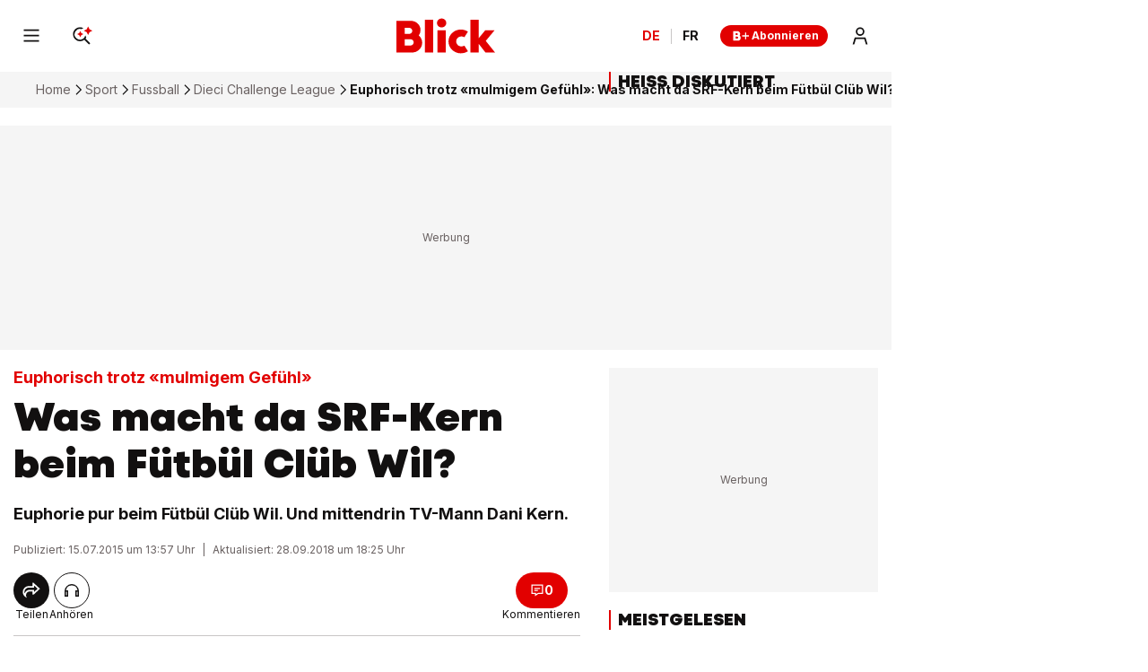

--- FILE ---
content_type: text/html; charset=utf-8
request_url: https://www.blick.ch/sport/fussball/challengeleague/euphorisch-trotz-mulmigem-gefuehl-was-macht-da-srf-kern-beim-fuetbuel-clueb-wil-id3975172.html
body_size: 40251
content:
<!DOCTYPE html><html lang="de-CH"><head><meta charSet="utf-8" data-next-head=""/><meta name="viewport" content="width=device-width, initial-scale=1.0, minimum-scale=1.0" data-next-head=""/><link rel="apple-touch-icon" href="https://img.blick.ch/incoming/21486234-v0-apple-touch-icon-180x180.png?ratio=free&amp;imdensity=1" data-next-head=""/><link rel="shortcut icon" type="image/png" sizes="192x192" href="https://img.blick.ch/incoming/21486239-v0-favicon.png?ratio=free&amp;imdensity=1" data-next-head=""/><link rel="alternate" href="https://www.blick.ch/sport/fussball/challengeleague/rss.xml" type="application/rss+xml" data-next-head=""/><title data-next-head="">Euphorisch trotz «mulmigem Gefühl»: Was macht da SRF-Kern beim Fütbül Clüb Wil?</title><meta name="mobile-web-app-capable" content="yes" data-next-head=""/><meta name="apple-mobile-web-app-capable" content="yes" data-next-head=""/><meta name="apple-mobile-web-app-title" content="Blick" data-next-head=""/><meta name="application-name" content="Blick.ch" data-next-head=""/><meta name="msapplication-config" content="tile.xml" data-next-head=""/><meta name="msapplication-navbutton-color" content="#e20000" data-next-head=""/><meta name="description" content="Euphorie pur beim Fütbül Clüb Wil. Und mittendrin TV-Mann Dani Kern." data-next-head=""/><meta name="robots" content="index,follow,noodp,noarchive,max-image-preview:large" data-next-head=""/><meta name="section" content="Sport" data-next-head=""/><meta property="fb:admins" content="841239291" data-next-head=""/><meta property="fb:admins" content="10216067186586936" data-next-head=""/><meta property="fb:pages" content="62562538918" data-next-head=""/><meta property="fb:pages" content="87710839627" data-next-head=""/><meta property="fb:pages" content="436544309865663" data-next-head=""/><meta property="fb:pages" content="1550090251966454" data-next-head=""/><meta property="fb:app_id" content="198633050385" data-next-head=""/><meta property="og:locale" content="de_CH" data-next-head=""/><meta property="twitter:site" content="@Blickch" data-next-head=""/><meta property="twitter:app:country" content="CH" data-next-head=""/><meta property="twitter:app:name:iphone" content="Blick News &amp; Sport" data-next-head=""/><meta property="twitter:app:id:iphone" content="375173494" data-next-head=""/><meta property="twitter:app:name:googleplay" content="Blick News &amp; Sport" data-next-head=""/><meta property="twitter:app:id:googleplay" content="ch.blick.news" data-next-head=""/><meta property="al:ios:app_name" content="Blick News &amp; Sport" data-next-head=""/><meta property="al:ios:app_store_id" content="375173494" data-next-head=""/><meta property="al:android:app_name" content="Blick News &amp; Sport" data-next-head=""/><meta property="al:android:package" content="ch.blick.news" data-next-head=""/><meta property="al:ios:url" content="blick://article/sport/fussball/challengeleague/euphorisch-trotz-mulmigem-gefuehl-was-macht-da-srf-kern-beim-fuetbuel-clueb-wil-id3975172.html" data-next-head=""/><meta property="article:author" content="Von Sam Urech" data-next-head=""/><meta property="article:modified_time" content="2018-09-28T18:25:50.5050+02:00" data-next-head=""/><meta property="article:published_time" content="2015-07-15T13:57:38.3838+02:00" data-next-head=""/><meta property="article:section" content="Sport" data-next-head=""/><meta property="article:tag" content="Fussball" data-next-head=""/><meta property="author" content="Von Sam Urech" data-next-head=""/><meta property="og:description" content="Euphorie pur beim Fütbül Clüb Wil. Und mittendrin TV-Mann Dani Kern." data-next-head=""/><meta property="og:image" content="https://img.blick.ch/incoming/3975311-v5-029089467.jpg?imwidth=2000&amp;ratio=16_9&amp;x=0&amp;y=120&amp;width=4134&amp;height=2324" data-next-head=""/><meta property="og:image:alt" content="Euphorisch trotz «mulmigem Gefühl»: Was macht da SRF-Kern beim Fütbül Clüb Wil?" data-next-head=""/><meta property="og:image:height" content="2324" data-next-head=""/><meta property="og:image:width" content="4134" data-next-head=""/><meta property="og:site_name" content="Blick" data-next-head=""/><meta property="og:title" content="Euphorisch trotz «mulmigem Gefühl»: Was macht da SRF-Kern beim Fütbül Clüb Wil?" data-next-head=""/><meta property="og:type" content="article" data-next-head=""/><meta property="og:updated_time" content="2018-09-28T18:25:50.5050+02:00" data-next-head=""/><meta property="og:url" content="https://www.blick.ch/sport/fussball/challengeleague/euphorisch-trotz-mulmigem-gefuehl-was-macht-da-srf-kern-beim-fuetbuel-clueb-wil-id3975172.html" data-next-head=""/><meta property="twitter:app:url:iphone" content="blick://article/sport/fussball/challengeleague/euphorisch-trotz-mulmigem-gefuehl-was-macht-da-srf-kern-beim-fuetbuel-clueb-wil-id3975172.html" data-next-head=""/><meta property="twitter:card" content="summary_large_image" data-next-head=""/><meta property="twitter:url" content="https://www.blick.ch/sport/fussball/challengeleague/euphorisch-trotz-mulmigem-gefuehl-was-macht-da-srf-kern-beim-fuetbuel-clueb-wil-id3975172.html" data-next-head=""/><meta property="twitter:title" content="Euphorisch trotz «mulmigem Gefühl»: Was macht da SRF-Kern beim Fütbül Clüb Wil?" data-next-head=""/><meta property="twitter:description" content="Euphorie pur beim Fütbül Clüb Wil. Und mittendrin TV-Mann Dani Kern." data-next-head=""/><meta property="twitter:image:alt" content="Euphorisch trotz «mulmigem Gefühl»: Was macht da SRF-Kern beim Fütbül Clüb Wil?" data-next-head=""/><meta property="twitter:image" content="https://img.blick.ch/incoming/3975311-v5-029089467.jpg?imwidth=2000&amp;ratio=16_9&amp;x=0&amp;y=120&amp;width=4134&amp;height=2324" data-next-head=""/><meta name="cXenseParse:nff-catchword" content="" data-next-head=""/><meta name="cXenseParse:nff-teaserTitle" content="" data-next-head=""/><meta name="cXenseParse:nff-articleId" content="3975172" data-next-head=""/><meta name="apple-itunes-app" content="app-id=375173494, app-argument=blick://article/sport/fussball/challengeleague/euphorisch-trotz-mulmigem-gefuehl-was-macht-da-srf-kern-beim-fuetbuel-clueb-wil-id3975172.html" data-next-head=""/><link rel="canonical" href="https://www.blick.ch/sport/fussball/challengeleague/euphorisch-trotz-mulmigem-gefuehl-was-macht-da-srf-kern-beim-fuetbuel-clueb-wil-id3975172.html" data-next-head=""/><meta name="theme-color" content="var(--is-light-theme, #ffffff) var(--is-dark-theme, #ffffff)" data-next-head=""/><link rel="preconnect" href="https://o101405.ingest.us.sentry.io"/><link rel="preconnect" href="https://auth.ws.blick.ch"/><link rel="preconnect" href="https://api-proxy.ws.sds.blick.ch"/><link rel="preload" href="/_next/static/media/BlickVariable.7f91638f.woff2" as="font" type="font/woff2" crossorigin="anonymous"/><link rel="preload" href="/_next/static/media/InterVariable.b9dc6a4a.woff2" as="font" type="font/woff2" crossorigin="anonymous"/><link data-next-font="" rel="preconnect" href="/" crossorigin="anonymous"/><meta name="sentry-trace" content="b260ed4ceee0ec126522b0737e6095eb-41d19e5455ca11e8"/><meta name="baggage" content="sentry-environment=prod,sentry-release=next-prod-3.5.19-blick,sentry-public_key=bf1d13534a6e41b0b20546fce4a793e5,sentry-trace_id=b260ed4ceee0ec126522b0737e6095eb,sentry-org_id=101405"/><style data-next-head="">
  @font-face {
    font-family: 'BlickVariable';
    src: url('/_next/static/media/BlickVariable.7f91638f.woff2') format('woff2');
    font-display: swap;
    font-weight: 100 900;
    font-style: normal;
  }

  @font-face {
    font-family: 'InterVariable';
    src: url('/_next/static/media/InterVariable.b9dc6a4a.woff2') format("woff2");
    font-display: swap;
    font-weight: 100 900;
    font-style: normal;
  }

  @font-face {
    font-family: 'InterVariable';
    src: url('/_next/static/media/Inter-Italic.b1540b12.woff2') format("woff2");
    font-display: swap;
    font-weight: normal;
    font-style: italic;
  }
</style><script type="application/ld+json" data-next-head="">{"@id":"https://www.blick.ch/#/schema/BreadcrumbList/sport/fussball/challengeleague/euphorisch-trotz-mulmigem-gefuehl-was-macht-da-srf-kern-beim-fuetbuel-clueb-wil-id3975172.html","@type":"BreadcrumbList","itemListElement":[{"@type":"ListItem","position":1,"name":"Home","item":{"@id":"https://www.blick.ch/"}},{"@type":"ListItem","position":2,"name":"Sport","item":{"@id":"https://www.blick.ch/sport/"}},{"@type":"ListItem","position":3,"name":"Fussball","item":{"@id":"https://www.blick.ch/sport/fussball/"}},{"@type":"ListItem","position":4,"name":"Dieci Challenge League","item":{"@id":"https://www.blick.ch/sport/fussball/challengeleague/"}},{"@type":"ListItem","position":5,"name":"Euphorisch trotz «mulmigem Gefühl»: Was macht da SRF-Kern beim Fütbül Clüb Wil?"}],"@context":"https://schema.org"}</script><script type="application/ld+json" data-next-head="">{"@type":"ImageObject","url":"https://img.blick.ch/incoming/21486241-v0-logo-schemaorg.png?ratio=free&imdensity=1","contentUrl":"https://img.blick.ch/incoming/21486241-v0-logo-schemaorg.png?ratio=free&imdensity=1","width":137,"height":60,"@id":"https://img.blick.ch/incoming/21486241-v0-logo-schemaorg.png?ratio=free&imdensity=1","@context":"https://schema.org"}</script><script type="application/ld+json" data-next-head="">{"@type":"Organization","@id":"https://www.blick.ch/#/schema/Organization/2","url":"https://www.ringier.com/","name":"Ringier","legalName":"Ringier AG","alternateName":"ringier.com","description":"Ringier is a family-owned media group with brands in Europe and Africa that focus on media, e-commerce, marketplaces and entertainment.","email":"info@ringier.ch","telephone":"+41442596111","sameAs":["https://www.linkedin.com/company/ringier/","https://twitter.com/ringier_ag","https://www.facebook.com/ringierag/","https://www.youtube.com/user/RingierComm","https://www.instagram.com/ringier_ag"],"address":{"@id":"https://www.blick.ch#/schema/Address/Organization/1"},"@context":"https://schema.org"}</script><script type="application/ld+json" data-next-head="">{"@type":"Organization","@id":"https://www.blick.ch/#/schema/Organization/11f08b7b0h","name":"Verband Schweizer Medien","url":"https://www.schweizermedien.ch/","sameAs":["https://www.google.com/search?kgmid=/g/11f08b7b0h","https://de.wikipedia.org/wiki/Verband_Schweizer_Medien"],"@context":"https://schema.org"}</script><script type="application/ld+json" data-next-head="">{"@type":"Organization","@id":"https://www.blick.ch/#/schema/Organization/11fhql5vgx","name":"Verein GS1 Schweiz","url":"https://www.gs1.ch/de","sameAs":["https://www.google.com/search?kgmid=/g/11fhql5vgx"],"@context":"https://schema.org"}</script><script type="application/ld+json" data-next-head="">{"@type":"Organization","@id":"https://www.blick.ch/#/schema/Organization/11s232rqwb","name":"MVFP Medienverband der freien Presse","url":"https://www.mvfp.de/","sameAs":["https://www.google.com/search?kgmid=/g/11s232rqwb","https://de.wikipedia.org/wiki/MVFP_Medienverband_der_freien_Presse"],"@context":"https://schema.org"}</script><script type="application/ld+json" data-next-head="">{"@type":"Organization","@id":"https://www.blick.ch/#/schema/Organization/120l2j70","name":"WEMF AG für Werbemedienforschung","url":"https://wemf.ch/","sameAs":["https://www.google.com/search?kgmid=/g/120l2j70","https://de.wikipedia.org/wiki/WEMF","https://en.wikipedia.org/wiki/WEMF_AG_f%C3%BCr_Werbemedienforschung"],"@context":"https://schema.org"}</script><script type="application/ld+json" data-next-head="">{"@type":"Organization","@id":"https://www.blick.ch/#/schema/Organization/120z_3f9","name":"Börsenverein des Deutschen Buchhandels","url":"https://www.boersenverein.de/","sameAs":["https://www.google.com/search?kgmid=/g/120z_3f9","https://de.wikipedia.org/wiki/B%C3%B6rsenverein_des_Deutschen_Buchhandels","https://en.wikipedia.org/wiki/B%C3%B6rsenverein_des_Deutschen_Buchhandels"],"@context":"https://schema.org"}</script><script type="application/ld+json" data-next-head="">{"@type":"Organization","@id":"https://www.blick.ch/#/schema/Organization/1q6fvtgt4","name":"Handelskammer Deutschland-Schweiz","url":"https://www.handelskammer-d-ch.ch/de","sameAs":["https://www.google.com/search?kgmid=/g/1q6fvtgt4","https://de.wikipedia.org/wiki/Handelskammer_Deutschland-Schweiz"],"@context":"https://schema.org"}</script><script type="application/ld+json" data-next-head="">{"@type":"Organization","@id":"https://www.blick.ch/#/schema/Organization/0174w5","name":"World Economic Forum","url":"https://www.weforum.org/","sameAs":["https://www.google.com/search?kgmid=/g/0174w5","https://de.wikipedia.org/wiki/World_Economic_Forum","https://en.wikipedia.org/wiki/World_Economic_Forum"],"@context":"https://schema.org"}</script><script type="application/ld+json" data-next-head="">{"@type":"Organization","@id":"https://www.blick.ch/#/schema/Organization/02ln61","name":"Reporters sans frontières","url":"https://rsf.org/fr","sameAs":["https://www.google.com/search?kgmid=/g/02ln61","https://fr.wikipedia.org/wiki/Reporters_sans_fronti%C3%A8res","https://de.wikipedia.org/wiki/Reporter_ohne_Grenzen","https://en.wikipedia.org/wiki/Reporters_Without_Borders"],"@context":"https://schema.org"}</script><script type="application/ld+json" data-next-head="">{"@type":"Organization","@id":"https://www.blick.ch/#/schema/Organization/02p9x00","name":"INMA","url":"https://www.inma.org/","sameAs":["https://www.google.com/search?kgmid=/g/02p9x00"],"@context":"https://schema.org"}</script><script type="application/ld+json" data-next-head="">{"@type":"Organization","@id":"https://www.blick.ch/#/schema/Organization/0dpl5n","name":"WAN-IFRA","url":"https://wan-ifra.org/","sameAs":["https://www.google.com/search?kgmid=/g/0dpl5n","https://de.wikipedia.org/wiki/WAN-IFRA","https://en.wikipedia.org/wiki/World_Association_of_Newspapers_and_News_Publishers"],"@context":"https://schema.org"}</script><script type="application/ld+json" data-next-head="">{"@type":"PostalAddress","@id":"https://www.blick.ch#/schema/Address/Organization/1","streetAddress":"Dufourstrasse 23","addressLocality":"Zürich","addressRegion":"ZH","postalCode":"8008","addressCountry":"Schweiz","@context":"https://schema.org"}</script><script type="application/ld+json" data-next-head="">{"@type":"NewsMediaOrganization","@id":"https://www.blick.ch/#/schema/Organization/1","url":"https://www.blick.ch/sport/fussball/challengeleague/euphorisch-trotz-mulmigem-gefuehl-was-macht-da-srf-kern-beim-fuetbuel-clueb-wil-id3975172.html","name":"Blick","legalName":"Blick","alternateName":"blick.ch","description":"Euphorie pur beim Fütbül Clüb Wil. Und mittendrin TV-Mann Dani Kern.","logo":{"@id":"https://img.blick.ch/incoming/21486241-v0-logo-schemaorg.png?ratio=free&imdensity=1"},"image":[{"@id":"https://img.blick.ch/incoming/21486241-v0-logo-schemaorg.png?ratio=free&imdensity=1"}],"email":"redaktion@blick.ch","telephone":"+41442596262","address":{"@id":"https://www.blick.ch#/schema/Address/Organization/1"},"contactPoint":{"@type":"ContactPoint","telephone":"+41442596262","contactType":"Customer support","email":"redaktion@blick.ch"},"parentOrganization":{"@id":"https://www.blick.ch/#/schema/Organization/2"},"memberOf":[{"@id":"https://www.blick.ch/#/schema/Organization/11f08b7b0h"},{"@id":"https://www.blick.ch/#/schema/Organization/11fhql5vgx"},{"@id":"https://www.blick.ch/#/schema/Organization/11s232rqwb"},{"@id":"https://www.blick.ch/#/schema/Organization/120l2j70"},{"@id":"https://www.blick.ch/#/schema/Organization/120z_3f9"},{"@id":"https://www.blick.ch/#/schema/Organization/1q6fvtgt4"},{"@id":"https://www.blick.ch/#/schema/Organization/0174w5"},{"@id":"https://www.blick.ch/#/schema/Organization/02ln61"},{"@id":"https://www.blick.ch/#/schema/Organization/02p9x00"},{"@id":"https://www.blick.ch/#/schema/Organization/0dpl5n"}],"sameAs":["https://www.facebook.com/blick","https://twitter.com/blickch","https://instagram.com/blick","https://www.tiktok.com/@blick","https://www.youtube.com/@BlickTube","https://bsky.app/profile/blick.ch","https://de.wikipedia.org/wiki/Blick.ch"],"@context":"https://schema.org"}</script><script type="application/ld+json" data-next-head="">{"@type":"WebSite","@id":"https://www.blick.ch/#/schema/WebSite/1","url":"https://www.blick.ch","name":"Blick","alternateName":"Blick.ch","publisher":{"@id":"https://www.blick.ch/#/schema/Organization/1"},"@context":"https://schema.org"}</script><script type="application/ld+json" data-next-head="">{"@type":"ImageObject","url":"https://img.blick.ch/incoming/3975311-v5-029089467.jpg?imwidth=2000&ratio=16_9&x=0&y=120&width=4134&height=2324","contentUrl":"https://img.blick.ch/incoming/3975311-v5-029089467.jpg?imwidth=2000&ratio=16_9&x=0&y=120&width=4134&height=2324","width":2000,"height":1124,"@id":"https://img.blick.ch/incoming/3975311-v5-029089467.jpg?imwidth=2000&ratio=16_9&x=0&y=120&width=4134&height=2324","@context":"https://schema.org"}</script><script type="application/ld+json" data-next-head="">{"@type":"WebPage","@id":"https://www.blick.ch/sport/fussball/challengeleague/euphorisch-trotz-mulmigem-gefuehl-was-macht-da-srf-kern-beim-fuetbuel-clueb-wil-id3975172.html","url":"https://www.blick.ch/sport/fussball/challengeleague/euphorisch-trotz-mulmigem-gefuehl-was-macht-da-srf-kern-beim-fuetbuel-clueb-wil-id3975172.html","name":"Was macht da SRF-Kern beim Fütbül Clüb Wil?","description":"Euphorie pur beim Fütbül Clüb Wil. Und mittendrin TV-Mann Dani Kern.","datePublished":"2015-07-15T13:57:38.3838+02:00","dateModified":"2018-09-28T18:25:50.5050+02:00","isPartOf":{"@id":"https://www.blick.ch/#/schema/WebSite/1"},"primaryImageOfPage":{"@id":"https://img.blick.ch/incoming/3975311-v5-029089467.jpg?imwidth=2000&ratio=16_9&x=0&y=120&width=4134&height=2324"},"breadcrumb":{"@id":"https://www.blick.ch/#/schema/BreadcrumbList/sport/fussball/challengeleague/euphorisch-trotz-mulmigem-gefuehl-was-macht-da-srf-kern-beim-fuetbuel-clueb-wil-id3975172.html"},"@context":"https://schema.org"}</script><script type="application/ld+json" data-next-head="">{"@type":"ImageObject","url":"https://img.blick.ch/incoming/21486230-v0-android-chrome-192x192.png?ratio=free&imdensity=1","contentUrl":"https://img.blick.ch/incoming/21486230-v0-android-chrome-192x192.png?ratio=free&imdensity=1","@id":"https://img.blick.ch/incoming/21486230-v0-android-chrome-192x192.png?ratio=free&imdensity=1","@context":"https://schema.org"}</script><script type="application/ld+json" data-next-head="">{"@type":"SoftwareApplication","name":"Blick","description":"Euphorie pur beim Fütbül Clüb Wil. Und mittendrin TV-Mann Dani Kern.","url":"https://play.google.com/store/apps/details?id=ch.blick.news","operatingSystem":"ANDROID","applicationCategory":"EntertainmentApplication","applicationSubcategory":"NewsApplication","image":{"@id":"https://img.blick.ch/incoming/21486230-v0-android-chrome-192x192.png?ratio=free&imdensity=1"},"aggregateRating":{},"offers":{"@type":"Offer","price":"0.00"},"publisher":{"@id":"https://www.blick.ch/#/schema/Organization/1"},"@context":"https://schema.org"}</script><script type="application/ld+json" data-next-head="">{"@type":"ImageObject","url":"https://img.blick.ch/incoming/21486234-v0-apple-touch-icon-180x180.png?ratio=free&imdensity=1","contentUrl":"https://img.blick.ch/incoming/21486234-v0-apple-touch-icon-180x180.png?ratio=free&imdensity=1","@id":"https://img.blick.ch/incoming/21486234-v0-apple-touch-icon-180x180.png?ratio=free&imdensity=1","@context":"https://schema.org"}</script><script type="application/ld+json" data-next-head="">{"@type":"SoftwareApplication","name":"Blick","description":"Euphorie pur beim Fütbül Clüb Wil. Und mittendrin TV-Mann Dani Kern.","url":"https://apps.apple.com/ch/app/blick-news-sport/id375173494","operatingSystem":"iOS","applicationCategory":"EntertainmentApplication","applicationSubcategory":"NewsApplication","image":{"@id":"https://img.blick.ch/incoming/21486234-v0-apple-touch-icon-180x180.png?ratio=free&imdensity=1"},"aggregateRating":{},"offers":{"@type":"Offer","price":"0.00"},"publisher":{"@id":"https://www.blick.ch/#/schema/Organization/1"},"@context":"https://schema.org"}</script><script type="application/ld+json" data-next-head="">{"@type":"ImageObject","url":"https://img.blick.ch/incoming/3975311-v5-029089467.jpg?imwidth=2000&ratio=16_9&x=0&y=120&width=4134&height=2324","contentUrl":"https://img.blick.ch/incoming/3975311-v5-029089467.jpg?imwidth=2000&ratio=16_9&x=0&y=120&width=4134&height=2324","width":2000,"height":1124,"caption":"Euphorisch trotz «mulmigem Gefühl»: Was macht da SRF-Kern beim Fütbül Clüb Wil?","@id":"https://img.blick.ch/incoming/3975311-v5-029089467.jpg?imwidth=2000&ratio=16_9&x=0&y=120&width=4134&height=2324","@context":"https://schema.org"}</script><script type="application/ld+json" data-next-head="">{"@type":"ImageObject","url":"https://img.blick.ch/incoming/3975311-v5-029089467.jpg?imwidth=2000&ratio=4_3&x=145&y=0&width=3844&height=2883","contentUrl":"https://img.blick.ch/incoming/3975311-v5-029089467.jpg?imwidth=2000&ratio=4_3&x=145&y=0&width=3844&height=2883","width":2000,"height":1500,"caption":"Euphorisch trotz «mulmigem Gefühl»: Was macht da SRF-Kern beim Fütbül Clüb Wil?","@id":"https://img.blick.ch/incoming/3975311-v5-029089467.jpg?imwidth=2000&ratio=4_3&x=145&y=0&width=3844&height=2883","@context":"https://schema.org"}</script><script type="application/ld+json" data-next-head="">{"@type":"ImageObject","url":"https://img.blick.ch/incoming/3975311-v5-029089467.jpg?imwidth=2000&ratio=1_1&x=625&y=0&width=2883&height=2883","contentUrl":"https://img.blick.ch/incoming/3975311-v5-029089467.jpg?imwidth=2000&ratio=1_1&x=625&y=0&width=2883&height=2883","width":2000,"height":2000,"caption":"Euphorisch trotz «mulmigem Gefühl»: Was macht da SRF-Kern beim Fütbül Clüb Wil?","@id":"https://img.blick.ch/incoming/3975311-v5-029089467.jpg?imwidth=2000&ratio=1_1&x=625&y=0&width=2883&height=2883","@context":"https://schema.org"}</script><script type="application/ld+json" data-next-head="">{"@type":"NewsArticle","@id":"https://www.blick.ch/#/schema/Article/3975172","headline":"Euphorisch trotz «mulmigem Gefühl»: Was macht da SRF-Kern beim Fütbül Clüb Wil?","isPartOf":{"@id":"https://www.blick.ch/#/schema/WebSite/1","@type":["CreativeWork","Product"],"name":"Blick","productID":"blick.ch:showcase"},"mainEntityOfPage":{"@id":"https://www.blick.ch/sport/fussball/challengeleague/euphorisch-trotz-mulmigem-gefuehl-was-macht-da-srf-kern-beim-fuetbuel-clueb-wil-id3975172.html"},"dateModified":"2018-09-28T16:25:50.505Z","datePublished":"2015-07-15T11:57:38.383Z","articleSection":"Sport","publisher":{"@id":"https://www.blick.ch/#/schema/Organization/1","name":"Blick"},"image":[{"@id":"https://img.blick.ch/incoming/3975311-v5-029089467.jpg?imwidth=2000&ratio=16_9&x=0&y=120&width=4134&height=2324"},{"@id":"https://img.blick.ch/incoming/3975311-v5-029089467.jpg?imwidth=2000&ratio=4_3&x=145&y=0&width=3844&height=2883"},{"@id":"https://img.blick.ch/incoming/3975311-v5-029089467.jpg?imwidth=2000&ratio=1_1&x=625&y=0&width=2883&height=2883"}],"isAccessibleForFree":true,"video":[],"@context":"https://schema.org"}</script><script>dataLayer = [{'publication': 'de', 'env': 'prod'}]</script><script>window.blick_abTest = {}</script><script>eventQueueDataLayer = []</script><script>window.admTagMan={q:[],cc:'XX'};</script><script>window.Ads={helpers: {}};</script><script>dlApi = {"target":"blick_ch/sport/fussball/challengeleague","tid":"EA-5469564","adsNoBanner":0,"noDfp":1,"no_gemius":1,"cmd":[],"async":1,"cmpLang":"de-DE","cmpTid":"no-gdpr","DV":"blick_ch/sport/fussball/challengeleague/article","kropka":{"PU":"3975172","DX":"PV,cue,3975172_blick_ch,9,a"}}</script><script>(function setRingDataLayerObject(a,e){const l=void 0!==a&&a.localStorage?a.localStorage:null,n=l?l.getItem(e):null,t=n?JSON.parse(n):null,o=t&&t.admeiraId?t.admeiraId:null;o&&(ringDataLayer={user:{sso:{logged:{id:o},name:"RingierConnect"}}})})(window, "admeira");</script><script>if(window.parent!==window){window.OptanonWrapper=function(){if(!window.initialAllowAllHasRun){if(window.OneTrust&&typeof window.OneTrust.AllowAll==='function'){window.initialAllowAllHasRun=true;window.OneTrust.AllowAll()}}}}else{window.OptanonWrapper=function(){}}</script><script>var cX = window.cX || { options: { consent: true } }; cX.callQueue = cX.callQueue || []; cX.CCE = cX.CCE || {}; cX.CCE.callQueue = cX.CCE.callQueue || []; cX.callQueue.push(['setSiteId', '1140849009057005855']);</script><style>
                :root {
                  --is-light-theme: initial;
                  --is-dark-theme: ;
                }
          </style><script>
              try {
                const userTheme = window.localStorage.getItem('blick_theme');
                const root = document.documentElement;
                if (userTheme === 'dark') {
                  root.style.setProperty('--is-light-theme', ' ');
                  root.style.setProperty('--is-dark-theme', 'initial');
                } else if (userTheme === 'auto') {
                  root.style.setProperty('--is-auto-theme', 'initial');
                  const styleElement = document.createElement("style");
                  styleElement.id = 'auto-dark-mode-styles';
                  styleElement.innerHTML = '@media (prefers-color-scheme: dark) { :root { --is-light-theme: ; --is-dark-theme: initial; } }';
                  const head = document.head || document.getElementsByTagName("head")[0];
                  head.appendChild(styleElement);
                } else {
                  window.localStorage.setItem('blick_theme', 'light');
                  root.style.setProperty('--is-light-theme', 'initial');
                  root.style.setProperty('--is-dark-theme', ' ');
                }
              } catch {}
            </script><noscript data-n-css=""></noscript><script defer="" src="/_next/static/chunks/f39859160f70989f.js"></script><script defer="" src="/_next/static/chunks/bc36ec1b672a800d.js"></script><script defer="" src="/_next/static/chunks/8b6648d9471274d0.js"></script><script src="/_next/static/chunks/959d014992e891c6.js" defer=""></script><script src="/_next/static/chunks/5e3f155e7c6ab7fb.js" defer=""></script><script src="/_next/static/chunks/6bacbbdeefa83357.js" defer=""></script><script src="/_next/static/chunks/b836cd5c682979ed.js" defer=""></script><script src="/_next/static/chunks/93ba4ae7ab3cae53.js" defer=""></script><script src="/_next/static/chunks/ac944d2a61ff5ec3.js" defer=""></script><script src="/_next/static/chunks/2f5a39bdac9c44a7.js" defer=""></script><script src="/_next/static/chunks/8fbae2de6efd9315.js" defer=""></script><script src="/_next/static/chunks/738ac85a28898c6b.js" defer=""></script><script src="/_next/static/chunks/48ff4e2c5ec6a185.js" defer=""></script><script src="/_next/static/chunks/turbopack-8d972000493255e6.js" defer=""></script><script src="/_next/static/chunks/d6c6466d2fb223f6.js" defer=""></script><script src="/_next/static/chunks/6272e728b793546f.js" defer=""></script><script src="/_next/static/chunks/28aa449df0d535de.js" defer=""></script><script src="/_next/static/chunks/1397580c1af4ba38.js" defer=""></script><script src="/_next/static/chunks/4aa00aaef4a48704.js" defer=""></script><script src="/_next/static/chunks/5f0d7f3df134a535.js" defer=""></script><script src="/_next/static/chunks/841ab904183b04e0.js" defer=""></script><script src="/_next/static/chunks/9a755896e2ee1c15.js" defer=""></script><script src="/_next/static/chunks/bcdfd11041972fd9.js" defer=""></script><script src="/_next/static/chunks/144eee65eee7f4bb.js" defer=""></script><script src="/_next/static/chunks/f96e4edda0613182.js" defer=""></script><script src="/_next/static/chunks/turbopack-665e12e948f4a4a9.js" defer=""></script><script src="/_next/static/next-prod-3.5.19-blick/_ssgManifest.js" defer=""></script><script src="/_next/static/next-prod-3.5.19-blick/_buildManifest.js" defer=""></script><style data-styled="" data-styled-version="6.3.8">@media print{.gxsprH{display:none!important;}}/*!sc*/
@media (min-width: 768px) and (max-width: 993.9px){.elqBxP{display:none;}}/*!sc*/
@media (max-width: 767.9px){.elqBxP{display:none;}}/*!sc*/
@media print{.elqBxP{display:none!important;}}/*!sc*/
@media (min-width: 994px){.jRCdli{display:none;}}/*!sc*/
@media print{.jRCdli{display:none!important;}}/*!sc*/
data-styled.g1[id="Wrapper__StyledWrapper-sc-8d847c09-0"]{content:"gxsprH,elqBxP,jRCdli,"}/*!sc*/
.bckJeb{display:-ms-grid;display:grid;-ms-grid-columns:minmax(0, 1fr);grid-template-columns:minmax(0, 1fr);-ms-grid-row-gap:16px;grid-row-gap:16px;}/*!sc*/
@media (min-width: 994px){.bckJeb{-ms-grid-row-gap:24px;grid-row-gap:24px;}}/*!sc*/
data-styled.g2[id="ArticleMainContent__StyledArticleMainContent-sc-8301ed7f-0"]{content:"bckJeb,"}/*!sc*/
html{font-family:sans-serif;font-size:1rem;}/*!sc*/
body{position:relative;background-color:var(--is-light-theme, #ffffff) var(--is-dark-theme, #121010);margin:0;font-family:sans-serif;font-size:1rem;line-height:1;color:var(--is-light-theme, #121010) var(--is-dark-theme, #f5f5f5);word-wrap:break-word;-webkit-font-smoothing:antialiased;-webkit-overflow-scrolling:touch;-webkit-text-size-adjust:100%;-moz-text-size-adjust:100%;-ms-text-size-adjust:100%;text-size-adjust:100%;-webkit-text-size-adjust:100%;overflow:hidden;overflow-y:auto;}/*!sc*/
#__next{position:relative;}/*!sc*/
#ot-sdk-btn-floating.ot-floating-button{display:none;}/*!sc*/
body.video-overlay-shown{background-color:#000;overflow:hidden;}/*!sc*/
@media print{footer,form,iframe,video{display:none;}img{break-before:auto;break-after:auto;break-inside:avoid;}blockquote,ul{margin:0;}a[href^='https://']:after{content:' (' attr(href) ')';font-size:90%;}div,span,p{font-size:14px;line-height:18px;}#onesignal-slidedown-container{display:none;}}/*!sc*/
.tp-iframe-wrapper.tp-iframe-wrapper{box-shadow:none;margin-top:0;margin-bottom:0;}/*!sc*/
@media (min-width: 994px){.Wrapper__StyledWrapper-sc-8d847c09-0.slot-code-desktop-top_ad_1{position:relative;display:-ms-grid;display:grid;-ms-grid-columns:minmax(0, 1fr);grid-template-columns:minmax(0, 1fr);-ms-grid-rows:minmax(0, 1fr);grid-template-rows:minmax(0, 1fr);background-color:var(--is-light-theme, #f5f5f5) var(--is-dark-theme, #1e1a1a);text-align:center;-webkit-align-items:center;-webkit-box-align:center;-ms-flex-align:center;align-items:center;min-height:250px;}.Wrapper__StyledWrapper-sc-8d847c09-0.slot-code-desktop-top_ad_1:before{content:'Werbung';font-family:InterVariable;font-weight:400;letter-spacing:0;font-size:12px;line-height:1.6;color:var(--is-light-theme, #6a6262) var(--is-dark-theme, #a5a1a1);position:absolute;left:50%;}.section .Wrapper__StyledWrapper-sc-8d847c09-0.slot-code-desktop-top_ad_1{min-width:calc(
                                100% + 2 * 15px
                              );margin-left:-15px;}.section .Wrapper__StyledWrapper-sc-8d847c09-0.slot-code-desktop-top_ad_1:before{top:50%;-webkit-transform:translate(-50%, -50%);-moz-transform:translate(-50%, -50%);-ms-transform:translate(-50%, -50%);transform:translate(-50%, -50%);}.section .Wrapper__StyledWrapper-sc-8d847c09-0.slot-code-desktop-top_ad_1.next-adm-loaded:before{display:none;}.single-column-article .Wrapper__StyledWrapper-sc-8d847c09-0.slot-code-desktop-top_ad_1,.two-column-article .Wrapper__StyledWrapper-sc-8d847c09-0.slot-code-desktop-top_ad_1{padding-top:32px;padding-bottom:16px;padding-top:0;padding-bottom:0;}.single-column-article .Wrapper__StyledWrapper-sc-8d847c09-0.slot-code-desktop-top_ad_1:before,.two-column-article .Wrapper__StyledWrapper-sc-8d847c09-0.slot-code-desktop-top_ad_1:before{line-height:1;top:10px;-webkit-transform:translate(-50%);-moz-transform:translate(-50%);-ms-transform:translate(-50%);transform:translate(-50%);}.single-column-article .Wrapper__StyledWrapper-sc-8d847c09-0.slot-code-desktop-top_ad_1:before,.two-column-article .Wrapper__StyledWrapper-sc-8d847c09-0.slot-code-desktop-top_ad_1:before{line-height:unset;top:50%;-webkit-transform:translate(-50%, -50%);-moz-transform:translate(-50%, -50%);-ms-transform:translate(-50%, -50%);transform:translate(-50%, -50%);}.single-column-article .Wrapper__StyledWrapper-sc-8d847c09-0.slot-code-desktop-top_ad_1.next-adm-loaded:before,.two-column-article .Wrapper__StyledWrapper-sc-8d847c09-0.slot-code-desktop-top_ad_1.next-adm-loaded:before{display:none;}}/*!sc*/
@media (min-width: 768px) and (max-width: 993.9px){.Wrapper__StyledWrapper-sc-8d847c09-0.slot-code-tablet-top_ad_1{position:relative;display:-ms-grid;display:grid;-ms-grid-columns:minmax(0, 1fr);grid-template-columns:minmax(0, 1fr);-ms-grid-rows:minmax(0, 1fr);grid-template-rows:minmax(0, 1fr);-webkit-align-items:flex-start;-webkit-box-align:flex-start;-ms-flex-align:flex-start;align-items:flex-start;text-align:center;background-color:var(--is-light-theme, #f5f5f5) var(--is-dark-theme, #1e1a1a);min-height:250px;margin-left:-68px;min-width:calc(100% + 2 * 68px);}.Wrapper__StyledWrapper-sc-8d847c09-0.slot-code-tablet-top_ad_1 >.Ad__StyledAdContainer-sc-e9e52ec5-0{position:-webkit-sticky;position:sticky;top:48px;}.Wrapper__StyledWrapper-sc-8d847c09-0.slot-code-tablet-top_ad_1:before{content:'Werbung';font-family:InterVariable;font-weight:400;letter-spacing:0;font-size:12px;line-height:1.6;color:var(--is-light-theme, #6a6262) var(--is-dark-theme, #a5a1a1);position:absolute;left:50%;}.section .Wrapper__StyledWrapper-sc-8d847c09-0.slot-code-tablet-top_ad_1:before{top:50%;-webkit-transform:translate(-50%, -50%);-moz-transform:translate(-50%, -50%);-ms-transform:translate(-50%, -50%);transform:translate(-50%, -50%);}.section .Wrapper__StyledWrapper-sc-8d847c09-0.slot-code-tablet-top_ad_1.next-adm-loaded:before{display:none;}.single-column-article .Wrapper__StyledWrapper-sc-8d847c09-0.slot-code-tablet-top_ad_1,.two-column-article .Wrapper__StyledWrapper-sc-8d847c09-0.slot-code-tablet-top_ad_1{padding-top:32px;padding-bottom:16px;padding-top:0;padding-bottom:0;}.single-column-article .Wrapper__StyledWrapper-sc-8d847c09-0.slot-code-tablet-top_ad_1:before,.two-column-article .Wrapper__StyledWrapper-sc-8d847c09-0.slot-code-tablet-top_ad_1:before{line-height:1;top:10px;-webkit-transform:translate(-50%);-moz-transform:translate(-50%);-ms-transform:translate(-50%);transform:translate(-50%);}.single-column-article .Wrapper__StyledWrapper-sc-8d847c09-0.slot-code-tablet-top_ad_1:before,.two-column-article .Wrapper__StyledWrapper-sc-8d847c09-0.slot-code-tablet-top_ad_1:before{line-height:unset;top:50%;-webkit-transform:translate(-50%, -50%);-moz-transform:translate(-50%, -50%);-ms-transform:translate(-50%, -50%);transform:translate(-50%, -50%);}.single-column-article .Wrapper__StyledWrapper-sc-8d847c09-0.slot-code-tablet-top_ad_1.next-adm-loaded:before,.two-column-article .Wrapper__StyledWrapper-sc-8d847c09-0.slot-code-tablet-top_ad_1.next-adm-loaded:before{display:none;}}/*!sc*/
@media (max-width: 767.9px){.Wrapper__StyledWrapper-sc-8d847c09-0.slot-code-mobile-top_ad_1{position:relative;display:-ms-grid;display:grid;-ms-grid-columns:minmax(0, 1fr);grid-template-columns:minmax(0, 1fr);-ms-grid-rows:minmax(0, 1fr);grid-template-rows:minmax(0, 1fr);-webkit-align-items:flex-start;-webkit-box-align:flex-start;-ms-flex-align:flex-start;align-items:flex-start;text-align:center;background-color:var(--is-light-theme, #f5f5f5) var(--is-dark-theme, #1e1a1a);min-height:250px;margin-left:-16px;min-width:calc(100% + 2 * 16px);}.Wrapper__StyledWrapper-sc-8d847c09-0.slot-code-mobile-top_ad_1 >.Ad__StyledAdContainer-sc-e9e52ec5-0{position:-webkit-sticky;position:sticky;top:48px;}.Wrapper__StyledWrapper-sc-8d847c09-0.slot-code-mobile-top_ad_1:before{content:'Werbung';font-family:InterVariable;font-weight:400;letter-spacing:0;font-size:12px;line-height:1.6;color:var(--is-light-theme, #6a6262) var(--is-dark-theme, #a5a1a1);position:absolute;left:50%;}.section .Wrapper__StyledWrapper-sc-8d847c09-0.slot-code-mobile-top_ad_1:before{top:50%;-webkit-transform:translate(-50%, -50%);-moz-transform:translate(-50%, -50%);-ms-transform:translate(-50%, -50%);transform:translate(-50%, -50%);}.section .Wrapper__StyledWrapper-sc-8d847c09-0.slot-code-mobile-top_ad_1.next-adm-loaded:before{display:none;}.single-column-article .Wrapper__StyledWrapper-sc-8d847c09-0.slot-code-mobile-top_ad_1,.two-column-article .Wrapper__StyledWrapper-sc-8d847c09-0.slot-code-mobile-top_ad_1{padding-top:32px;padding-bottom:16px;padding-top:0;padding-bottom:0;}.single-column-article .Wrapper__StyledWrapper-sc-8d847c09-0.slot-code-mobile-top_ad_1:before,.two-column-article .Wrapper__StyledWrapper-sc-8d847c09-0.slot-code-mobile-top_ad_1:before{line-height:1;top:10px;-webkit-transform:translate(-50%);-moz-transform:translate(-50%);-ms-transform:translate(-50%);transform:translate(-50%);}.single-column-article .Wrapper__StyledWrapper-sc-8d847c09-0.slot-code-mobile-top_ad_1:before,.two-column-article .Wrapper__StyledWrapper-sc-8d847c09-0.slot-code-mobile-top_ad_1:before{line-height:unset;top:50%;-webkit-transform:translate(-50%, -50%);-moz-transform:translate(-50%, -50%);-ms-transform:translate(-50%, -50%);transform:translate(-50%, -50%);}.single-column-article .Wrapper__StyledWrapper-sc-8d847c09-0.slot-code-mobile-top_ad_1.next-adm-loaded:before,.two-column-article .Wrapper__StyledWrapper-sc-8d847c09-0.slot-code-mobile-top_ad_1.next-adm-loaded:before{display:none;}}/*!sc*/
@media (min-width: 768px) and (max-width: 993.9px){.Wrapper__StyledWrapper-sc-8d847c09-0.slot-code-tablet-top_ad_2{position:relative;display:-ms-grid;display:grid;-ms-grid-columns:minmax(0, 1fr);grid-template-columns:minmax(0, 1fr);-ms-grid-rows:minmax(0, 1fr);grid-template-rows:minmax(0, 1fr);-webkit-align-items:flex-start;-webkit-box-align:flex-start;-ms-flex-align:flex-start;align-items:flex-start;text-align:center;background-color:var(--is-light-theme, #f5f5f5) var(--is-dark-theme, #1e1a1a);min-height:480px;margin-left:-68px;min-width:calc(100% + 2 * 68px);}.Wrapper__StyledWrapper-sc-8d847c09-0.slot-code-tablet-top_ad_2 >.Ad__StyledAdContainer-sc-e9e52ec5-0{position:-webkit-sticky;position:sticky;top:48px;}.Wrapper__StyledWrapper-sc-8d847c09-0.slot-code-tablet-top_ad_2:before{content:'Werbung';font-family:InterVariable;font-weight:400;letter-spacing:0;font-size:12px;line-height:1.6;color:var(--is-light-theme, #6a6262) var(--is-dark-theme, #a5a1a1);position:absolute;left:50%;}.section .Wrapper__StyledWrapper-sc-8d847c09-0.slot-code-tablet-top_ad_2:before{top:50%;-webkit-transform:translate(-50%, -50%);-moz-transform:translate(-50%, -50%);-ms-transform:translate(-50%, -50%);transform:translate(-50%, -50%);}.section .Wrapper__StyledWrapper-sc-8d847c09-0.slot-code-tablet-top_ad_2.next-adm-loaded:before{display:none;}.single-column-article .Wrapper__StyledWrapper-sc-8d847c09-0.slot-code-tablet-top_ad_2,.two-column-article .Wrapper__StyledWrapper-sc-8d847c09-0.slot-code-tablet-top_ad_2{padding-top:32px;padding-bottom:16px;padding-top:0;padding-bottom:0;}.single-column-article .Wrapper__StyledWrapper-sc-8d847c09-0.slot-code-tablet-top_ad_2:before,.two-column-article .Wrapper__StyledWrapper-sc-8d847c09-0.slot-code-tablet-top_ad_2:before{line-height:1;top:10px;-webkit-transform:translate(-50%);-moz-transform:translate(-50%);-ms-transform:translate(-50%);transform:translate(-50%);}.single-column-article .Wrapper__StyledWrapper-sc-8d847c09-0.slot-code-tablet-top_ad_2:before,.two-column-article .Wrapper__StyledWrapper-sc-8d847c09-0.slot-code-tablet-top_ad_2:before{line-height:unset;top:50%;-webkit-transform:translate(-50%, -50%);-moz-transform:translate(-50%, -50%);-ms-transform:translate(-50%, -50%);transform:translate(-50%, -50%);}.single-column-article .Wrapper__StyledWrapper-sc-8d847c09-0.slot-code-tablet-top_ad_2.next-adm-loaded:before,.two-column-article .Wrapper__StyledWrapper-sc-8d847c09-0.slot-code-tablet-top_ad_2.next-adm-loaded:before{display:none;}}/*!sc*/
@media (max-width: 767.9px){.Wrapper__StyledWrapper-sc-8d847c09-0.slot-code-mobile-top_ad_2{position:relative;display:-ms-grid;display:grid;-ms-grid-columns:minmax(0, 1fr);grid-template-columns:minmax(0, 1fr);-ms-grid-rows:minmax(0, 1fr);grid-template-rows:minmax(0, 1fr);-webkit-align-items:flex-start;-webkit-box-align:flex-start;-ms-flex-align:flex-start;align-items:flex-start;text-align:center;background-color:var(--is-light-theme, #f5f5f5) var(--is-dark-theme, #1e1a1a);min-height:480px;margin-left:-16px;min-width:calc(100% + 2 * 16px);}.Wrapper__StyledWrapper-sc-8d847c09-0.slot-code-mobile-top_ad_2 >.Ad__StyledAdContainer-sc-e9e52ec5-0{position:-webkit-sticky;position:sticky;top:48px;}.Wrapper__StyledWrapper-sc-8d847c09-0.slot-code-mobile-top_ad_2:before{content:'Werbung';font-family:InterVariable;font-weight:400;letter-spacing:0;font-size:12px;line-height:1.6;color:var(--is-light-theme, #6a6262) var(--is-dark-theme, #a5a1a1);position:absolute;left:50%;}.section .Wrapper__StyledWrapper-sc-8d847c09-0.slot-code-mobile-top_ad_2:before{top:50%;-webkit-transform:translate(-50%, -50%);-moz-transform:translate(-50%, -50%);-ms-transform:translate(-50%, -50%);transform:translate(-50%, -50%);}.section .Wrapper__StyledWrapper-sc-8d847c09-0.slot-code-mobile-top_ad_2.next-adm-loaded:before{display:none;}.single-column-article .Wrapper__StyledWrapper-sc-8d847c09-0.slot-code-mobile-top_ad_2,.two-column-article .Wrapper__StyledWrapper-sc-8d847c09-0.slot-code-mobile-top_ad_2{padding-top:32px;padding-bottom:16px;padding-top:0;padding-bottom:0;}.single-column-article .Wrapper__StyledWrapper-sc-8d847c09-0.slot-code-mobile-top_ad_2:before,.two-column-article .Wrapper__StyledWrapper-sc-8d847c09-0.slot-code-mobile-top_ad_2:before{line-height:1;top:10px;-webkit-transform:translate(-50%);-moz-transform:translate(-50%);-ms-transform:translate(-50%);transform:translate(-50%);}.single-column-article .Wrapper__StyledWrapper-sc-8d847c09-0.slot-code-mobile-top_ad_2:before,.two-column-article .Wrapper__StyledWrapper-sc-8d847c09-0.slot-code-mobile-top_ad_2:before{line-height:unset;top:50%;-webkit-transform:translate(-50%, -50%);-moz-transform:translate(-50%, -50%);-ms-transform:translate(-50%, -50%);transform:translate(-50%, -50%);}.single-column-article .Wrapper__StyledWrapper-sc-8d847c09-0.slot-code-mobile-top_ad_2.next-adm-loaded:before,.two-column-article .Wrapper__StyledWrapper-sc-8d847c09-0.slot-code-mobile-top_ad_2.next-adm-loaded:before{display:none;}}/*!sc*/
@media (min-width: 994px){.Wrapper__StyledWrapper-sc-8d847c09-0.slot-code-desktop-index_ad_1{position:relative;display:-ms-grid;display:grid;-ms-grid-columns:minmax(0, 1fr);grid-template-columns:minmax(0, 1fr);-ms-grid-rows:minmax(0, 1fr);grid-template-rows:minmax(0, 1fr);background-color:var(--is-light-theme, #f5f5f5) var(--is-dark-theme, #1e1a1a);text-align:center;-webkit-align-items:center;-webkit-box-align:center;-ms-flex-align:center;align-items:center;min-height:250px;}.Wrapper__StyledWrapper-sc-8d847c09-0.slot-code-desktop-index_ad_1:before{content:'Werbung';font-family:InterVariable;font-weight:400;letter-spacing:0;font-size:12px;line-height:1.6;color:var(--is-light-theme, #6a6262) var(--is-dark-theme, #a5a1a1);position:absolute;left:50%;}.section .Wrapper__StyledWrapper-sc-8d847c09-0.slot-code-desktop-index_ad_1{min-width:calc(
                                100% + 2 * 15px
                              );margin-left:-15px;}.section .Wrapper__StyledWrapper-sc-8d847c09-0.slot-code-desktop-index_ad_1:before{top:50%;-webkit-transform:translate(-50%, -50%);-moz-transform:translate(-50%, -50%);-ms-transform:translate(-50%, -50%);transform:translate(-50%, -50%);}.section .Wrapper__StyledWrapper-sc-8d847c09-0.slot-code-desktop-index_ad_1.next-adm-loaded:before{display:none;}.single-column-article .Wrapper__StyledWrapper-sc-8d847c09-0.slot-code-desktop-index_ad_1,.two-column-article .Wrapper__StyledWrapper-sc-8d847c09-0.slot-code-desktop-index_ad_1{padding-top:32px;padding-bottom:16px;}.single-column-article .Wrapper__StyledWrapper-sc-8d847c09-0.slot-code-desktop-index_ad_1:before,.two-column-article .Wrapper__StyledWrapper-sc-8d847c09-0.slot-code-desktop-index_ad_1:before{line-height:1;top:10px;-webkit-transform:translate(-50%);-moz-transform:translate(-50%);-ms-transform:translate(-50%);transform:translate(-50%);}}/*!sc*/
@media (min-width: 768px) and (max-width: 993.9px){.Wrapper__StyledWrapper-sc-8d847c09-0.slot-code-tablet-index_ad_1{position:relative;display:-ms-grid;display:grid;-ms-grid-columns:minmax(0, 1fr);grid-template-columns:minmax(0, 1fr);-ms-grid-rows:minmax(0, 1fr);grid-template-rows:minmax(0, 1fr);-webkit-align-items:flex-start;-webkit-box-align:flex-start;-ms-flex-align:flex-start;align-items:flex-start;text-align:center;background-color:var(--is-light-theme, #f5f5f5) var(--is-dark-theme, #1e1a1a);min-height:600px;margin-left:-68px;min-width:calc(100% + 2 * 68px);}.Wrapper__StyledWrapper-sc-8d847c09-0.slot-code-tablet-index_ad_1 >.Ad__StyledAdContainer-sc-e9e52ec5-0{position:-webkit-sticky;position:sticky;top:48px;}.Wrapper__StyledWrapper-sc-8d847c09-0.slot-code-tablet-index_ad_1:before{content:'Werbung';font-family:InterVariable;font-weight:400;letter-spacing:0;font-size:12px;line-height:1.6;color:var(--is-light-theme, #6a6262) var(--is-dark-theme, #a5a1a1);position:absolute;left:50%;}.section .Wrapper__StyledWrapper-sc-8d847c09-0.slot-code-tablet-index_ad_1:before{top:50%;-webkit-transform:translate(-50%, -50%);-moz-transform:translate(-50%, -50%);-ms-transform:translate(-50%, -50%);transform:translate(-50%, -50%);}.section .Wrapper__StyledWrapper-sc-8d847c09-0.slot-code-tablet-index_ad_1.next-adm-loaded:before{display:none;}.single-column-article .Wrapper__StyledWrapper-sc-8d847c09-0.slot-code-tablet-index_ad_1,.two-column-article .Wrapper__StyledWrapper-sc-8d847c09-0.slot-code-tablet-index_ad_1{padding-top:32px;padding-bottom:16px;}.single-column-article .Wrapper__StyledWrapper-sc-8d847c09-0.slot-code-tablet-index_ad_1:before,.two-column-article .Wrapper__StyledWrapper-sc-8d847c09-0.slot-code-tablet-index_ad_1:before{line-height:1;top:10px;-webkit-transform:translate(-50%);-moz-transform:translate(-50%);-ms-transform:translate(-50%);transform:translate(-50%);}}/*!sc*/
@media (max-width: 767.9px){.Wrapper__StyledWrapper-sc-8d847c09-0.slot-code-mobile-index_ad_1{position:relative;display:-ms-grid;display:grid;-ms-grid-columns:minmax(0, 1fr);grid-template-columns:minmax(0, 1fr);-ms-grid-rows:minmax(0, 1fr);grid-template-rows:minmax(0, 1fr);-webkit-align-items:flex-start;-webkit-box-align:flex-start;-ms-flex-align:flex-start;align-items:flex-start;text-align:center;background-color:var(--is-light-theme, #f5f5f5) var(--is-dark-theme, #1e1a1a);min-height:600px;margin-left:-16px;min-width:calc(100% + 2 * 16px);}.Wrapper__StyledWrapper-sc-8d847c09-0.slot-code-mobile-index_ad_1 >.Ad__StyledAdContainer-sc-e9e52ec5-0{position:-webkit-sticky;position:sticky;top:48px;}.Wrapper__StyledWrapper-sc-8d847c09-0.slot-code-mobile-index_ad_1:before{content:'Werbung';font-family:InterVariable;font-weight:400;letter-spacing:0;font-size:12px;line-height:1.6;color:var(--is-light-theme, #6a6262) var(--is-dark-theme, #a5a1a1);position:absolute;left:50%;}.section .Wrapper__StyledWrapper-sc-8d847c09-0.slot-code-mobile-index_ad_1:before{top:50%;-webkit-transform:translate(-50%, -50%);-moz-transform:translate(-50%, -50%);-ms-transform:translate(-50%, -50%);transform:translate(-50%, -50%);}.section .Wrapper__StyledWrapper-sc-8d847c09-0.slot-code-mobile-index_ad_1.next-adm-loaded:before{display:none;}.single-column-article .Wrapper__StyledWrapper-sc-8d847c09-0.slot-code-mobile-index_ad_1,.two-column-article .Wrapper__StyledWrapper-sc-8d847c09-0.slot-code-mobile-index_ad_1{padding-top:32px;padding-bottom:16px;}.single-column-article .Wrapper__StyledWrapper-sc-8d847c09-0.slot-code-mobile-index_ad_1:before,.two-column-article .Wrapper__StyledWrapper-sc-8d847c09-0.slot-code-mobile-index_ad_1:before{line-height:1;top:10px;-webkit-transform:translate(-50%);-moz-transform:translate(-50%);-ms-transform:translate(-50%);transform:translate(-50%);}}/*!sc*/
@media (min-width: 994px){.Wrapper__StyledWrapper-sc-8d847c09-0.slot-code-desktop-index_ad_2{position:relative;display:-ms-grid;display:grid;-ms-grid-columns:minmax(0, 1fr);grid-template-columns:minmax(0, 1fr);-ms-grid-rows:minmax(0, 1fr);grid-template-rows:minmax(0, 1fr);background-color:var(--is-light-theme, #f5f5f5) var(--is-dark-theme, #1e1a1a);text-align:center;-webkit-align-items:center;-webkit-box-align:center;-ms-flex-align:center;align-items:center;min-height:250px;}.Wrapper__StyledWrapper-sc-8d847c09-0.slot-code-desktop-index_ad_2:before{content:'Werbung';font-family:InterVariable;font-weight:400;letter-spacing:0;font-size:12px;line-height:1.6;color:var(--is-light-theme, #6a6262) var(--is-dark-theme, #a5a1a1);position:absolute;left:50%;}.section .Wrapper__StyledWrapper-sc-8d847c09-0.slot-code-desktop-index_ad_2{min-width:calc(
                                100% + 2 * 15px
                              );margin-left:-15px;}.section .Wrapper__StyledWrapper-sc-8d847c09-0.slot-code-desktop-index_ad_2:before{top:50%;-webkit-transform:translate(-50%, -50%);-moz-transform:translate(-50%, -50%);-ms-transform:translate(-50%, -50%);transform:translate(-50%, -50%);}.section .Wrapper__StyledWrapper-sc-8d847c09-0.slot-code-desktop-index_ad_2.next-adm-loaded:before{display:none;}.single-column-article .Wrapper__StyledWrapper-sc-8d847c09-0.slot-code-desktop-index_ad_2,.two-column-article .Wrapper__StyledWrapper-sc-8d847c09-0.slot-code-desktop-index_ad_2{padding-top:32px;padding-bottom:16px;}.single-column-article .Wrapper__StyledWrapper-sc-8d847c09-0.slot-code-desktop-index_ad_2:before,.two-column-article .Wrapper__StyledWrapper-sc-8d847c09-0.slot-code-desktop-index_ad_2:before{line-height:1;top:10px;-webkit-transform:translate(-50%);-moz-transform:translate(-50%);-ms-transform:translate(-50%);transform:translate(-50%);}}/*!sc*/
@media (min-width: 768px) and (max-width: 993.9px){.Wrapper__StyledWrapper-sc-8d847c09-0.slot-code-tablet-index_ad_2{position:relative;display:-ms-grid;display:grid;-ms-grid-columns:minmax(0, 1fr);grid-template-columns:minmax(0, 1fr);-ms-grid-rows:minmax(0, 1fr);grid-template-rows:minmax(0, 1fr);-webkit-align-items:flex-start;-webkit-box-align:flex-start;-ms-flex-align:flex-start;align-items:flex-start;text-align:center;background-color:var(--is-light-theme, #f5f5f5) var(--is-dark-theme, #1e1a1a);min-height:600px;margin-left:-68px;min-width:calc(100% + 2 * 68px);}.Wrapper__StyledWrapper-sc-8d847c09-0.slot-code-tablet-index_ad_2 >.Ad__StyledAdContainer-sc-e9e52ec5-0{position:-webkit-sticky;position:sticky;top:48px;}.Wrapper__StyledWrapper-sc-8d847c09-0.slot-code-tablet-index_ad_2:before{content:'Werbung';font-family:InterVariable;font-weight:400;letter-spacing:0;font-size:12px;line-height:1.6;color:var(--is-light-theme, #6a6262) var(--is-dark-theme, #a5a1a1);position:absolute;left:50%;}.section .Wrapper__StyledWrapper-sc-8d847c09-0.slot-code-tablet-index_ad_2:before{top:50%;-webkit-transform:translate(-50%, -50%);-moz-transform:translate(-50%, -50%);-ms-transform:translate(-50%, -50%);transform:translate(-50%, -50%);}.section .Wrapper__StyledWrapper-sc-8d847c09-0.slot-code-tablet-index_ad_2.next-adm-loaded:before{display:none;}.single-column-article .Wrapper__StyledWrapper-sc-8d847c09-0.slot-code-tablet-index_ad_2,.two-column-article .Wrapper__StyledWrapper-sc-8d847c09-0.slot-code-tablet-index_ad_2{padding-top:32px;padding-bottom:16px;}.single-column-article .Wrapper__StyledWrapper-sc-8d847c09-0.slot-code-tablet-index_ad_2:before,.two-column-article .Wrapper__StyledWrapper-sc-8d847c09-0.slot-code-tablet-index_ad_2:before{line-height:1;top:10px;-webkit-transform:translate(-50%);-moz-transform:translate(-50%);-ms-transform:translate(-50%);transform:translate(-50%);}}/*!sc*/
@media (max-width: 767.9px){.Wrapper__StyledWrapper-sc-8d847c09-0.slot-code-mobile-index_ad_2{position:relative;display:-ms-grid;display:grid;-ms-grid-columns:minmax(0, 1fr);grid-template-columns:minmax(0, 1fr);-ms-grid-rows:minmax(0, 1fr);grid-template-rows:minmax(0, 1fr);-webkit-align-items:flex-start;-webkit-box-align:flex-start;-ms-flex-align:flex-start;align-items:flex-start;text-align:center;background-color:var(--is-light-theme, #f5f5f5) var(--is-dark-theme, #1e1a1a);min-height:600px;margin-left:-16px;min-width:calc(100% + 2 * 16px);}.Wrapper__StyledWrapper-sc-8d847c09-0.slot-code-mobile-index_ad_2 >.Ad__StyledAdContainer-sc-e9e52ec5-0{position:-webkit-sticky;position:sticky;top:48px;}.Wrapper__StyledWrapper-sc-8d847c09-0.slot-code-mobile-index_ad_2:before{content:'Werbung';font-family:InterVariable;font-weight:400;letter-spacing:0;font-size:12px;line-height:1.6;color:var(--is-light-theme, #6a6262) var(--is-dark-theme, #a5a1a1);position:absolute;left:50%;}.section .Wrapper__StyledWrapper-sc-8d847c09-0.slot-code-mobile-index_ad_2:before{top:50%;-webkit-transform:translate(-50%, -50%);-moz-transform:translate(-50%, -50%);-ms-transform:translate(-50%, -50%);transform:translate(-50%, -50%);}.section .Wrapper__StyledWrapper-sc-8d847c09-0.slot-code-mobile-index_ad_2.next-adm-loaded:before{display:none;}.single-column-article .Wrapper__StyledWrapper-sc-8d847c09-0.slot-code-mobile-index_ad_2,.two-column-article .Wrapper__StyledWrapper-sc-8d847c09-0.slot-code-mobile-index_ad_2{padding-top:32px;padding-bottom:16px;}.single-column-article .Wrapper__StyledWrapper-sc-8d847c09-0.slot-code-mobile-index_ad_2:before,.two-column-article .Wrapper__StyledWrapper-sc-8d847c09-0.slot-code-mobile-index_ad_2:before{line-height:1;top:10px;-webkit-transform:translate(-50%);-moz-transform:translate(-50%);-ms-transform:translate(-50%);transform:translate(-50%);}}/*!sc*/
@media (min-width: 994px){.Wrapper__StyledWrapper-sc-8d847c09-0.slot-code-desktop-index_ad_3{position:relative;display:-ms-grid;display:grid;-ms-grid-columns:minmax(0, 1fr);grid-template-columns:minmax(0, 1fr);-ms-grid-rows:minmax(0, 1fr);grid-template-rows:minmax(0, 1fr);background-color:var(--is-light-theme, #f5f5f5) var(--is-dark-theme, #1e1a1a);text-align:center;-webkit-align-items:center;-webkit-box-align:center;-ms-flex-align:center;align-items:center;}.Wrapper__StyledWrapper-sc-8d847c09-0.slot-code-desktop-index_ad_3:before{content:'Werbung';font-family:InterVariable;font-weight:400;letter-spacing:0;font-size:12px;line-height:1.6;color:var(--is-light-theme, #6a6262) var(--is-dark-theme, #a5a1a1);position:absolute;left:50%;}.section .Wrapper__StyledWrapper-sc-8d847c09-0.slot-code-desktop-index_ad_3{-webkit-align-items:flex-start;-webkit-box-align:flex-start;-ms-flex-align:flex-start;align-items:flex-start;min-height:100%;}.section .Wrapper__StyledWrapper-sc-8d847c09-0.slot-code-desktop-index_ad_3 >.Ad__StyledAdContainer-sc-e9e52ec5-0{position:-webkit-sticky;position:sticky;top:80px;}.section .Wrapper__StyledWrapper-sc-8d847c09-0.slot-code-desktop-index_ad_3:before{top:50%;-webkit-transform:translate(-50%, -50%);-moz-transform:translate(-50%, -50%);-ms-transform:translate(-50%, -50%);transform:translate(-50%, -50%);}.section .Wrapper__StyledWrapper-sc-8d847c09-0.slot-code-desktop-index_ad_3.next-adm-loaded:before{display:none;}.single-column-article .Wrapper__StyledWrapper-sc-8d847c09-0.slot-code-desktop-index_ad_3,.two-column-article .Wrapper__StyledWrapper-sc-8d847c09-0.slot-code-desktop-index_ad_3{padding-top:32px;padding-bottom:16px;}.single-column-article .Wrapper__StyledWrapper-sc-8d847c09-0.slot-code-desktop-index_ad_3:before,.two-column-article .Wrapper__StyledWrapper-sc-8d847c09-0.slot-code-desktop-index_ad_3:before{line-height:1;top:10px;-webkit-transform:translate(-50%);-moz-transform:translate(-50%);-ms-transform:translate(-50%);transform:translate(-50%);}}/*!sc*/
@media (min-width: 768px) and (max-width: 993.9px){.Wrapper__StyledWrapper-sc-8d847c09-0.slot-code-tablet-index_ad_3{position:relative;display:-ms-grid;display:grid;-ms-grid-columns:minmax(0, 1fr);grid-template-columns:minmax(0, 1fr);-ms-grid-rows:minmax(0, 1fr);grid-template-rows:minmax(0, 1fr);-webkit-align-items:flex-start;-webkit-box-align:flex-start;-ms-flex-align:flex-start;align-items:flex-start;text-align:center;background-color:var(--is-light-theme, #f5f5f5) var(--is-dark-theme, #1e1a1a);min-height:600px;margin-left:-68px;min-width:calc(100% + 2 * 68px);}.Wrapper__StyledWrapper-sc-8d847c09-0.slot-code-tablet-index_ad_3 >.Ad__StyledAdContainer-sc-e9e52ec5-0{position:-webkit-sticky;position:sticky;top:48px;}.Wrapper__StyledWrapper-sc-8d847c09-0.slot-code-tablet-index_ad_3:before{content:'Werbung';font-family:InterVariable;font-weight:400;letter-spacing:0;font-size:12px;line-height:1.6;color:var(--is-light-theme, #6a6262) var(--is-dark-theme, #a5a1a1);position:absolute;left:50%;}.section .Wrapper__StyledWrapper-sc-8d847c09-0.slot-code-tablet-index_ad_3:before{top:50%;-webkit-transform:translate(-50%, -50%);-moz-transform:translate(-50%, -50%);-ms-transform:translate(-50%, -50%);transform:translate(-50%, -50%);}.section .Wrapper__StyledWrapper-sc-8d847c09-0.slot-code-tablet-index_ad_3.next-adm-loaded:before{display:none;}.single-column-article .Wrapper__StyledWrapper-sc-8d847c09-0.slot-code-tablet-index_ad_3,.two-column-article .Wrapper__StyledWrapper-sc-8d847c09-0.slot-code-tablet-index_ad_3{padding-top:32px;padding-bottom:16px;}.single-column-article .Wrapper__StyledWrapper-sc-8d847c09-0.slot-code-tablet-index_ad_3:before,.two-column-article .Wrapper__StyledWrapper-sc-8d847c09-0.slot-code-tablet-index_ad_3:before{line-height:1;top:10px;-webkit-transform:translate(-50%);-moz-transform:translate(-50%);-ms-transform:translate(-50%);transform:translate(-50%);}}/*!sc*/
@media (max-width: 767.9px){.Wrapper__StyledWrapper-sc-8d847c09-0.slot-code-mobile-index_ad_3{position:relative;display:-ms-grid;display:grid;-ms-grid-columns:minmax(0, 1fr);grid-template-columns:minmax(0, 1fr);-ms-grid-rows:minmax(0, 1fr);grid-template-rows:minmax(0, 1fr);-webkit-align-items:flex-start;-webkit-box-align:flex-start;-ms-flex-align:flex-start;align-items:flex-start;text-align:center;background-color:var(--is-light-theme, #f5f5f5) var(--is-dark-theme, #1e1a1a);min-height:600px;margin-left:-16px;min-width:calc(100% + 2 * 16px);}.Wrapper__StyledWrapper-sc-8d847c09-0.slot-code-mobile-index_ad_3 >.Ad__StyledAdContainer-sc-e9e52ec5-0{position:-webkit-sticky;position:sticky;top:48px;}.Wrapper__StyledWrapper-sc-8d847c09-0.slot-code-mobile-index_ad_3:before{content:'Werbung';font-family:InterVariable;font-weight:400;letter-spacing:0;font-size:12px;line-height:1.6;color:var(--is-light-theme, #6a6262) var(--is-dark-theme, #a5a1a1);position:absolute;left:50%;}.section .Wrapper__StyledWrapper-sc-8d847c09-0.slot-code-mobile-index_ad_3:before{top:50%;-webkit-transform:translate(-50%, -50%);-moz-transform:translate(-50%, -50%);-ms-transform:translate(-50%, -50%);transform:translate(-50%, -50%);}.section .Wrapper__StyledWrapper-sc-8d847c09-0.slot-code-mobile-index_ad_3.next-adm-loaded:before{display:none;}.single-column-article .Wrapper__StyledWrapper-sc-8d847c09-0.slot-code-mobile-index_ad_3,.two-column-article .Wrapper__StyledWrapper-sc-8d847c09-0.slot-code-mobile-index_ad_3{padding-top:32px;padding-bottom:16px;}.single-column-article .Wrapper__StyledWrapper-sc-8d847c09-0.slot-code-mobile-index_ad_3:before,.two-column-article .Wrapper__StyledWrapper-sc-8d847c09-0.slot-code-mobile-index_ad_3:before{line-height:1;top:10px;-webkit-transform:translate(-50%);-moz-transform:translate(-50%);-ms-transform:translate(-50%);transform:translate(-50%);}}/*!sc*/
@media (min-width: 994px){.Wrapper__StyledWrapper-sc-8d847c09-0.slot-code-desktop-index_special_1{position:relative;display:-ms-grid;display:grid;-ms-grid-columns:minmax(0, 1fr);grid-template-columns:minmax(0, 1fr);-ms-grid-rows:minmax(0, 1fr);grid-template-rows:minmax(0, 1fr);background-color:var(--is-light-theme, #f5f5f5) var(--is-dark-theme, #1e1a1a);text-align:center;-webkit-align-items:center;-webkit-box-align:center;-ms-flex-align:center;align-items:center;min-height:250px;}.Wrapper__StyledWrapper-sc-8d847c09-0.slot-code-desktop-index_special_1:before{content:'Werbung';font-family:InterVariable;font-weight:400;letter-spacing:0;font-size:12px;line-height:1.6;color:var(--is-light-theme, #6a6262) var(--is-dark-theme, #a5a1a1);position:absolute;left:50%;}.section .Wrapper__StyledWrapper-sc-8d847c09-0.slot-code-desktop-index_special_1{min-width:calc(
                                100% + 2 * 15px
                              );margin-left:-15px;}.section .Wrapper__StyledWrapper-sc-8d847c09-0.slot-code-desktop-index_special_1:before{top:50%;-webkit-transform:translate(-50%, -50%);-moz-transform:translate(-50%, -50%);-ms-transform:translate(-50%, -50%);transform:translate(-50%, -50%);}.section .Wrapper__StyledWrapper-sc-8d847c09-0.slot-code-desktop-index_special_1.next-adm-loaded:before{display:none;}.single-column-article .Wrapper__StyledWrapper-sc-8d847c09-0.slot-code-desktop-index_special_1,.two-column-article .Wrapper__StyledWrapper-sc-8d847c09-0.slot-code-desktop-index_special_1{padding-top:32px;padding-bottom:16px;}.single-column-article .Wrapper__StyledWrapper-sc-8d847c09-0.slot-code-desktop-index_special_1:before,.two-column-article .Wrapper__StyledWrapper-sc-8d847c09-0.slot-code-desktop-index_special_1:before{line-height:1;top:10px;-webkit-transform:translate(-50%);-moz-transform:translate(-50%);-ms-transform:translate(-50%);transform:translate(-50%);}}/*!sc*/
@media (min-width: 768px) and (max-width: 993.9px){.Wrapper__StyledWrapper-sc-8d847c09-0.slot-code-tablet-index_special_1{position:relative;display:-ms-grid;display:grid;-ms-grid-columns:minmax(0, 1fr);grid-template-columns:minmax(0, 1fr);-ms-grid-rows:minmax(0, 1fr);grid-template-rows:minmax(0, 1fr);-webkit-align-items:flex-start;-webkit-box-align:flex-start;-ms-flex-align:flex-start;align-items:flex-start;text-align:center;background-color:var(--is-light-theme, #f5f5f5) var(--is-dark-theme, #1e1a1a);min-height:250px;margin-left:-68px;min-width:calc(100% + 2 * 68px);}.Wrapper__StyledWrapper-sc-8d847c09-0.slot-code-tablet-index_special_1 >.Ad__StyledAdContainer-sc-e9e52ec5-0{position:-webkit-sticky;position:sticky;top:48px;}.Wrapper__StyledWrapper-sc-8d847c09-0.slot-code-tablet-index_special_1:before{content:'Werbung';font-family:InterVariable;font-weight:400;letter-spacing:0;font-size:12px;line-height:1.6;color:var(--is-light-theme, #6a6262) var(--is-dark-theme, #a5a1a1);position:absolute;left:50%;}.section .Wrapper__StyledWrapper-sc-8d847c09-0.slot-code-tablet-index_special_1:before{top:50%;-webkit-transform:translate(-50%, -50%);-moz-transform:translate(-50%, -50%);-ms-transform:translate(-50%, -50%);transform:translate(-50%, -50%);}.section .Wrapper__StyledWrapper-sc-8d847c09-0.slot-code-tablet-index_special_1.next-adm-loaded:before{display:none;}.single-column-article .Wrapper__StyledWrapper-sc-8d847c09-0.slot-code-tablet-index_special_1,.two-column-article .Wrapper__StyledWrapper-sc-8d847c09-0.slot-code-tablet-index_special_1{padding-top:32px;padding-bottom:16px;}.single-column-article .Wrapper__StyledWrapper-sc-8d847c09-0.slot-code-tablet-index_special_1:before,.two-column-article .Wrapper__StyledWrapper-sc-8d847c09-0.slot-code-tablet-index_special_1:before{line-height:1;top:10px;-webkit-transform:translate(-50%);-moz-transform:translate(-50%);-ms-transform:translate(-50%);transform:translate(-50%);}}/*!sc*/
@media (max-width: 767.9px){.Wrapper__StyledWrapper-sc-8d847c09-0.slot-code-mobile-index_special_1{position:relative;display:-ms-grid;display:grid;-ms-grid-columns:minmax(0, 1fr);grid-template-columns:minmax(0, 1fr);-ms-grid-rows:minmax(0, 1fr);grid-template-rows:minmax(0, 1fr);-webkit-align-items:flex-start;-webkit-box-align:flex-start;-ms-flex-align:flex-start;align-items:flex-start;text-align:center;background-color:var(--is-light-theme, #f5f5f5) var(--is-dark-theme, #1e1a1a);min-height:250px;margin-left:-16px;min-width:calc(100% + 2 * 16px);}.Wrapper__StyledWrapper-sc-8d847c09-0.slot-code-mobile-index_special_1 >.Ad__StyledAdContainer-sc-e9e52ec5-0{position:-webkit-sticky;position:sticky;top:48px;}.Wrapper__StyledWrapper-sc-8d847c09-0.slot-code-mobile-index_special_1:before{content:'Werbung';font-family:InterVariable;font-weight:400;letter-spacing:0;font-size:12px;line-height:1.6;color:var(--is-light-theme, #6a6262) var(--is-dark-theme, #a5a1a1);position:absolute;left:50%;}.section .Wrapper__StyledWrapper-sc-8d847c09-0.slot-code-mobile-index_special_1:before{top:50%;-webkit-transform:translate(-50%, -50%);-moz-transform:translate(-50%, -50%);-ms-transform:translate(-50%, -50%);transform:translate(-50%, -50%);}.section .Wrapper__StyledWrapper-sc-8d847c09-0.slot-code-mobile-index_special_1.next-adm-loaded:before{display:none;}.single-column-article .Wrapper__StyledWrapper-sc-8d847c09-0.slot-code-mobile-index_special_1,.two-column-article .Wrapper__StyledWrapper-sc-8d847c09-0.slot-code-mobile-index_special_1{padding-top:32px;padding-bottom:16px;}.single-column-article .Wrapper__StyledWrapper-sc-8d847c09-0.slot-code-mobile-index_special_1:before,.two-column-article .Wrapper__StyledWrapper-sc-8d847c09-0.slot-code-mobile-index_special_1:before{line-height:1;top:10px;-webkit-transform:translate(-50%);-moz-transform:translate(-50%);-ms-transform:translate(-50%);transform:translate(-50%);}}/*!sc*/
@media (min-width: 994px){.Wrapper__StyledWrapper-sc-8d847c09-0.slot-code-desktop-index_special_2{position:relative;display:-ms-grid;display:grid;-ms-grid-columns:minmax(0, 1fr);grid-template-columns:minmax(0, 1fr);-ms-grid-rows:minmax(0, 1fr);grid-template-rows:minmax(0, 1fr);background-color:var(--is-light-theme, #f5f5f5) var(--is-dark-theme, #1e1a1a);text-align:center;-webkit-align-items:center;-webkit-box-align:center;-ms-flex-align:center;align-items:center;min-height:250px;}.Wrapper__StyledWrapper-sc-8d847c09-0.slot-code-desktop-index_special_2:before{content:'Werbung';font-family:InterVariable;font-weight:400;letter-spacing:0;font-size:12px;line-height:1.6;color:var(--is-light-theme, #6a6262) var(--is-dark-theme, #a5a1a1);position:absolute;left:50%;}.section .Wrapper__StyledWrapper-sc-8d847c09-0.slot-code-desktop-index_special_2{min-width:calc(
                                100% + 2 * 15px
                              );margin-left:-15px;}.section .Wrapper__StyledWrapper-sc-8d847c09-0.slot-code-desktop-index_special_2:before{top:50%;-webkit-transform:translate(-50%, -50%);-moz-transform:translate(-50%, -50%);-ms-transform:translate(-50%, -50%);transform:translate(-50%, -50%);}.section .Wrapper__StyledWrapper-sc-8d847c09-0.slot-code-desktop-index_special_2.next-adm-loaded:before{display:none;}.single-column-article .Wrapper__StyledWrapper-sc-8d847c09-0.slot-code-desktop-index_special_2,.two-column-article .Wrapper__StyledWrapper-sc-8d847c09-0.slot-code-desktop-index_special_2{padding-top:32px;padding-bottom:16px;}.single-column-article .Wrapper__StyledWrapper-sc-8d847c09-0.slot-code-desktop-index_special_2:before,.two-column-article .Wrapper__StyledWrapper-sc-8d847c09-0.slot-code-desktop-index_special_2:before{line-height:1;top:10px;-webkit-transform:translate(-50%);-moz-transform:translate(-50%);-ms-transform:translate(-50%);transform:translate(-50%);}}/*!sc*/
@media (min-width: 768px) and (max-width: 993.9px){.Wrapper__StyledWrapper-sc-8d847c09-0.slot-code-tablet-index_special_2{position:relative;display:-ms-grid;display:grid;-ms-grid-columns:minmax(0, 1fr);grid-template-columns:minmax(0, 1fr);-ms-grid-rows:minmax(0, 1fr);grid-template-rows:minmax(0, 1fr);-webkit-align-items:flex-start;-webkit-box-align:flex-start;-ms-flex-align:flex-start;align-items:flex-start;text-align:center;background-color:var(--is-light-theme, #f5f5f5) var(--is-dark-theme, #1e1a1a);min-height:250px;margin-left:-68px;min-width:calc(100% + 2 * 68px);}.Wrapper__StyledWrapper-sc-8d847c09-0.slot-code-tablet-index_special_2 >.Ad__StyledAdContainer-sc-e9e52ec5-0{position:-webkit-sticky;position:sticky;top:48px;}.Wrapper__StyledWrapper-sc-8d847c09-0.slot-code-tablet-index_special_2:before{content:'Werbung';font-family:InterVariable;font-weight:400;letter-spacing:0;font-size:12px;line-height:1.6;color:var(--is-light-theme, #6a6262) var(--is-dark-theme, #a5a1a1);position:absolute;left:50%;}.section .Wrapper__StyledWrapper-sc-8d847c09-0.slot-code-tablet-index_special_2:before{top:50%;-webkit-transform:translate(-50%, -50%);-moz-transform:translate(-50%, -50%);-ms-transform:translate(-50%, -50%);transform:translate(-50%, -50%);}.section .Wrapper__StyledWrapper-sc-8d847c09-0.slot-code-tablet-index_special_2.next-adm-loaded:before{display:none;}.single-column-article .Wrapper__StyledWrapper-sc-8d847c09-0.slot-code-tablet-index_special_2,.two-column-article .Wrapper__StyledWrapper-sc-8d847c09-0.slot-code-tablet-index_special_2{padding-top:32px;padding-bottom:16px;}.single-column-article .Wrapper__StyledWrapper-sc-8d847c09-0.slot-code-tablet-index_special_2:before,.two-column-article .Wrapper__StyledWrapper-sc-8d847c09-0.slot-code-tablet-index_special_2:before{line-height:1;top:10px;-webkit-transform:translate(-50%);-moz-transform:translate(-50%);-ms-transform:translate(-50%);transform:translate(-50%);}}/*!sc*/
@media (max-width: 767.9px){.Wrapper__StyledWrapper-sc-8d847c09-0.slot-code-mobile-index_special_2{position:relative;display:-ms-grid;display:grid;-ms-grid-columns:minmax(0, 1fr);grid-template-columns:minmax(0, 1fr);-ms-grid-rows:minmax(0, 1fr);grid-template-rows:minmax(0, 1fr);-webkit-align-items:flex-start;-webkit-box-align:flex-start;-ms-flex-align:flex-start;align-items:flex-start;text-align:center;background-color:var(--is-light-theme, #f5f5f5) var(--is-dark-theme, #1e1a1a);min-height:250px;margin-left:-16px;min-width:calc(100% + 2 * 16px);}.Wrapper__StyledWrapper-sc-8d847c09-0.slot-code-mobile-index_special_2 >.Ad__StyledAdContainer-sc-e9e52ec5-0{position:-webkit-sticky;position:sticky;top:48px;}.Wrapper__StyledWrapper-sc-8d847c09-0.slot-code-mobile-index_special_2:before{content:'Werbung';font-family:InterVariable;font-weight:400;letter-spacing:0;font-size:12px;line-height:1.6;color:var(--is-light-theme, #6a6262) var(--is-dark-theme, #a5a1a1);position:absolute;left:50%;}.section .Wrapper__StyledWrapper-sc-8d847c09-0.slot-code-mobile-index_special_2:before{top:50%;-webkit-transform:translate(-50%, -50%);-moz-transform:translate(-50%, -50%);-ms-transform:translate(-50%, -50%);transform:translate(-50%, -50%);}.section .Wrapper__StyledWrapper-sc-8d847c09-0.slot-code-mobile-index_special_2.next-adm-loaded:before{display:none;}.single-column-article .Wrapper__StyledWrapper-sc-8d847c09-0.slot-code-mobile-index_special_2,.two-column-article .Wrapper__StyledWrapper-sc-8d847c09-0.slot-code-mobile-index_special_2{padding-top:32px;padding-bottom:16px;}.single-column-article .Wrapper__StyledWrapper-sc-8d847c09-0.slot-code-mobile-index_special_2:before,.two-column-article .Wrapper__StyledWrapper-sc-8d847c09-0.slot-code-mobile-index_special_2:before{line-height:1;top:10px;-webkit-transform:translate(-50%);-moz-transform:translate(-50%);-ms-transform:translate(-50%);transform:translate(-50%);}}/*!sc*/
@media (min-width: 994px){.Wrapper__StyledWrapper-sc-8d847c09-0.slot-code-desktop-bottom_ad_1{position:relative;display:-ms-grid;display:grid;-ms-grid-columns:minmax(0, 1fr);grid-template-columns:minmax(0, 1fr);-ms-grid-rows:minmax(0, 1fr);grid-template-rows:minmax(0, 1fr);background-color:var(--is-light-theme, #f5f5f5) var(--is-dark-theme, #1e1a1a);text-align:center;-webkit-align-items:center;-webkit-box-align:center;-ms-flex-align:center;align-items:center;min-height:250px;}.Wrapper__StyledWrapper-sc-8d847c09-0.slot-code-desktop-bottom_ad_1:before{content:'Werbung';font-family:InterVariable;font-weight:400;letter-spacing:0;font-size:12px;line-height:1.6;color:var(--is-light-theme, #6a6262) var(--is-dark-theme, #a5a1a1);position:absolute;left:50%;}.section .Wrapper__StyledWrapper-sc-8d847c09-0.slot-code-desktop-bottom_ad_1{min-width:calc(
                                100% + 2 * 15px
                              );margin-left:-15px;}.section .Wrapper__StyledWrapper-sc-8d847c09-0.slot-code-desktop-bottom_ad_1:before{top:50%;-webkit-transform:translate(-50%, -50%);-moz-transform:translate(-50%, -50%);-ms-transform:translate(-50%, -50%);transform:translate(-50%, -50%);}.section .Wrapper__StyledWrapper-sc-8d847c09-0.slot-code-desktop-bottom_ad_1.next-adm-loaded:before{display:none;}.single-column-article .Wrapper__StyledWrapper-sc-8d847c09-0.slot-code-desktop-bottom_ad_1,.two-column-article .Wrapper__StyledWrapper-sc-8d847c09-0.slot-code-desktop-bottom_ad_1{padding-top:32px;padding-bottom:16px;}.single-column-article .Wrapper__StyledWrapper-sc-8d847c09-0.slot-code-desktop-bottom_ad_1:before,.two-column-article .Wrapper__StyledWrapper-sc-8d847c09-0.slot-code-desktop-bottom_ad_1:before{line-height:1;top:10px;-webkit-transform:translate(-50%);-moz-transform:translate(-50%);-ms-transform:translate(-50%);transform:translate(-50%);}}/*!sc*/
@media (min-width: 768px) and (max-width: 993.9px){.Wrapper__StyledWrapper-sc-8d847c09-0.slot-code-tablet-bottom_ad_1{position:relative;display:-ms-grid;display:grid;-ms-grid-columns:minmax(0, 1fr);grid-template-columns:minmax(0, 1fr);-ms-grid-rows:minmax(0, 1fr);grid-template-rows:minmax(0, 1fr);-webkit-align-items:flex-start;-webkit-box-align:flex-start;-ms-flex-align:flex-start;align-items:flex-start;text-align:center;background-color:var(--is-light-theme, #f5f5f5) var(--is-dark-theme, #1e1a1a);min-height:600px;margin-left:-68px;min-width:calc(100% + 2 * 68px);}.Wrapper__StyledWrapper-sc-8d847c09-0.slot-code-tablet-bottom_ad_1 >.Ad__StyledAdContainer-sc-e9e52ec5-0{position:-webkit-sticky;position:sticky;top:48px;}.Wrapper__StyledWrapper-sc-8d847c09-0.slot-code-tablet-bottom_ad_1:before{content:'Werbung';font-family:InterVariable;font-weight:400;letter-spacing:0;font-size:12px;line-height:1.6;color:var(--is-light-theme, #6a6262) var(--is-dark-theme, #a5a1a1);position:absolute;left:50%;}.section .Wrapper__StyledWrapper-sc-8d847c09-0.slot-code-tablet-bottom_ad_1:before{top:50%;-webkit-transform:translate(-50%, -50%);-moz-transform:translate(-50%, -50%);-ms-transform:translate(-50%, -50%);transform:translate(-50%, -50%);}.section .Wrapper__StyledWrapper-sc-8d847c09-0.slot-code-tablet-bottom_ad_1.next-adm-loaded:before{display:none;}.single-column-article .Wrapper__StyledWrapper-sc-8d847c09-0.slot-code-tablet-bottom_ad_1,.two-column-article .Wrapper__StyledWrapper-sc-8d847c09-0.slot-code-tablet-bottom_ad_1{padding-top:32px;padding-bottom:16px;}.single-column-article .Wrapper__StyledWrapper-sc-8d847c09-0.slot-code-tablet-bottom_ad_1:before,.two-column-article .Wrapper__StyledWrapper-sc-8d847c09-0.slot-code-tablet-bottom_ad_1:before{line-height:1;top:10px;-webkit-transform:translate(-50%);-moz-transform:translate(-50%);-ms-transform:translate(-50%);transform:translate(-50%);}}/*!sc*/
@media (max-width: 767.9px){.Wrapper__StyledWrapper-sc-8d847c09-0.slot-code-mobile-bottom_ad_1{position:relative;display:-ms-grid;display:grid;-ms-grid-columns:minmax(0, 1fr);grid-template-columns:minmax(0, 1fr);-ms-grid-rows:minmax(0, 1fr);grid-template-rows:minmax(0, 1fr);-webkit-align-items:flex-start;-webkit-box-align:flex-start;-ms-flex-align:flex-start;align-items:flex-start;text-align:center;background-color:var(--is-light-theme, #f5f5f5) var(--is-dark-theme, #1e1a1a);min-height:600px;margin-left:-16px;min-width:calc(100% + 2 * 16px);}.Wrapper__StyledWrapper-sc-8d847c09-0.slot-code-mobile-bottom_ad_1 >.Ad__StyledAdContainer-sc-e9e52ec5-0{position:-webkit-sticky;position:sticky;top:48px;}.Wrapper__StyledWrapper-sc-8d847c09-0.slot-code-mobile-bottom_ad_1:before{content:'Werbung';font-family:InterVariable;font-weight:400;letter-spacing:0;font-size:12px;line-height:1.6;color:var(--is-light-theme, #6a6262) var(--is-dark-theme, #a5a1a1);position:absolute;left:50%;}.section .Wrapper__StyledWrapper-sc-8d847c09-0.slot-code-mobile-bottom_ad_1:before{top:50%;-webkit-transform:translate(-50%, -50%);-moz-transform:translate(-50%, -50%);-ms-transform:translate(-50%, -50%);transform:translate(-50%, -50%);}.section .Wrapper__StyledWrapper-sc-8d847c09-0.slot-code-mobile-bottom_ad_1.next-adm-loaded:before{display:none;}.single-column-article .Wrapper__StyledWrapper-sc-8d847c09-0.slot-code-mobile-bottom_ad_1,.two-column-article .Wrapper__StyledWrapper-sc-8d847c09-0.slot-code-mobile-bottom_ad_1{padding-top:32px;padding-bottom:16px;}.single-column-article .Wrapper__StyledWrapper-sc-8d847c09-0.slot-code-mobile-bottom_ad_1:before,.two-column-article .Wrapper__StyledWrapper-sc-8d847c09-0.slot-code-mobile-bottom_ad_1:before{line-height:1;top:10px;-webkit-transform:translate(-50%);-moz-transform:translate(-50%);-ms-transform:translate(-50%);transform:translate(-50%);}}/*!sc*/
@media (min-width: 994px){.Wrapper__StyledWrapper-sc-8d847c09-0.slot-code-desktop-index_teaser_1{position:relative;display:-ms-grid;display:grid;-ms-grid-columns:minmax(0, 1fr);grid-template-columns:minmax(0, 1fr);-ms-grid-rows:minmax(0, 1fr);grid-template-rows:minmax(0, 1fr);background-color:var(--is-light-theme, #f5f5f5) var(--is-dark-theme, #1e1a1a);text-align:center;-webkit-align-items:center;-webkit-box-align:center;-ms-flex-align:center;align-items:center;min-height:250px;}.Wrapper__StyledWrapper-sc-8d847c09-0.slot-code-desktop-index_teaser_1:before{content:'Werbung';font-family:InterVariable;font-weight:400;letter-spacing:0;font-size:12px;line-height:1.6;color:var(--is-light-theme, #6a6262) var(--is-dark-theme, #a5a1a1);position:absolute;left:50%;}.section .Wrapper__StyledWrapper-sc-8d847c09-0.slot-code-desktop-index_teaser_1:before{top:50%;-webkit-transform:translate(-50%, -50%);-moz-transform:translate(-50%, -50%);-ms-transform:translate(-50%, -50%);transform:translate(-50%, -50%);}.section .Wrapper__StyledWrapper-sc-8d847c09-0.slot-code-desktop-index_teaser_1.next-adm-loaded:before{display:none;}.single-column-article .Wrapper__StyledWrapper-sc-8d847c09-0.slot-code-desktop-index_teaser_1,.two-column-article .Wrapper__StyledWrapper-sc-8d847c09-0.slot-code-desktop-index_teaser_1{padding-top:32px;padding-bottom:16px;}.single-column-article .Wrapper__StyledWrapper-sc-8d847c09-0.slot-code-desktop-index_teaser_1:before,.two-column-article .Wrapper__StyledWrapper-sc-8d847c09-0.slot-code-desktop-index_teaser_1:before{line-height:1;top:10px;-webkit-transform:translate(-50%);-moz-transform:translate(-50%);-ms-transform:translate(-50%);transform:translate(-50%);}}/*!sc*/
@media (min-width: 768px) and (max-width: 993.9px){.Wrapper__StyledWrapper-sc-8d847c09-0.slot-code-tablet-index_teaser_1{position:relative;display:-ms-grid;display:grid;-ms-grid-columns:minmax(0, 1fr);grid-template-columns:minmax(0, 1fr);-ms-grid-rows:minmax(0, 1fr);grid-template-rows:minmax(0, 1fr);-webkit-align-items:flex-start;-webkit-box-align:flex-start;-ms-flex-align:flex-start;align-items:flex-start;text-align:center;background-color:var(--is-light-theme, #f5f5f5) var(--is-dark-theme, #1e1a1a);min-height:109px;margin-left:-68px;min-width:calc(100% + 2 * 68px);}.Wrapper__StyledWrapper-sc-8d847c09-0.slot-code-tablet-index_teaser_1 >.Ad__StyledAdContainer-sc-e9e52ec5-0{position:-webkit-sticky;position:sticky;top:48px;}.Wrapper__StyledWrapper-sc-8d847c09-0.slot-code-tablet-index_teaser_1:before{content:'Werbung';font-family:InterVariable;font-weight:400;letter-spacing:0;font-size:12px;line-height:1.6;color:var(--is-light-theme, #6a6262) var(--is-dark-theme, #a5a1a1);position:absolute;left:50%;}.section .Wrapper__StyledWrapper-sc-8d847c09-0.slot-code-tablet-index_teaser_1{min-width:100%;margin-left:0;}.section .Wrapper__StyledWrapper-sc-8d847c09-0.slot-code-tablet-index_teaser_1:before{top:50%;-webkit-transform:translate(-50%, -50%);-moz-transform:translate(-50%, -50%);-ms-transform:translate(-50%, -50%);transform:translate(-50%, -50%);}.section .Wrapper__StyledWrapper-sc-8d847c09-0.slot-code-tablet-index_teaser_1.next-adm-loaded:before{display:none;}.single-column-article .Wrapper__StyledWrapper-sc-8d847c09-0.slot-code-tablet-index_teaser_1,.two-column-article .Wrapper__StyledWrapper-sc-8d847c09-0.slot-code-tablet-index_teaser_1{padding-top:32px;padding-bottom:16px;}.single-column-article .Wrapper__StyledWrapper-sc-8d847c09-0.slot-code-tablet-index_teaser_1:before,.two-column-article .Wrapper__StyledWrapper-sc-8d847c09-0.slot-code-tablet-index_teaser_1:before{line-height:1;top:10px;-webkit-transform:translate(-50%);-moz-transform:translate(-50%);-ms-transform:translate(-50%);transform:translate(-50%);}}/*!sc*/
@media (max-width: 767.9px){.Wrapper__StyledWrapper-sc-8d847c09-0.slot-code-mobile-index_teaser_1{position:relative;display:-ms-grid;display:grid;-ms-grid-columns:minmax(0, 1fr);grid-template-columns:minmax(0, 1fr);-ms-grid-rows:minmax(0, 1fr);grid-template-rows:minmax(0, 1fr);-webkit-align-items:flex-start;-webkit-box-align:flex-start;-ms-flex-align:flex-start;align-items:flex-start;text-align:center;background-color:var(--is-light-theme, #f5f5f5) var(--is-dark-theme, #1e1a1a);min-height:109px;margin-left:-16px;min-width:calc(100% + 2 * 16px);}.Wrapper__StyledWrapper-sc-8d847c09-0.slot-code-mobile-index_teaser_1 >.Ad__StyledAdContainer-sc-e9e52ec5-0{position:-webkit-sticky;position:sticky;top:48px;}.Wrapper__StyledWrapper-sc-8d847c09-0.slot-code-mobile-index_teaser_1:before{content:'Werbung';font-family:InterVariable;font-weight:400;letter-spacing:0;font-size:12px;line-height:1.6;color:var(--is-light-theme, #6a6262) var(--is-dark-theme, #a5a1a1);position:absolute;left:50%;}.section .Wrapper__StyledWrapper-sc-8d847c09-0.slot-code-mobile-index_teaser_1{min-width:100%;margin-left:0;}.section .Wrapper__StyledWrapper-sc-8d847c09-0.slot-code-mobile-index_teaser_1:before{top:50%;-webkit-transform:translate(-50%, -50%);-moz-transform:translate(-50%, -50%);-ms-transform:translate(-50%, -50%);transform:translate(-50%, -50%);}.section .Wrapper__StyledWrapper-sc-8d847c09-0.slot-code-mobile-index_teaser_1.next-adm-loaded:before{display:none;}.single-column-article .Wrapper__StyledWrapper-sc-8d847c09-0.slot-code-mobile-index_teaser_1,.two-column-article .Wrapper__StyledWrapper-sc-8d847c09-0.slot-code-mobile-index_teaser_1{padding-top:32px;padding-bottom:16px;}.single-column-article .Wrapper__StyledWrapper-sc-8d847c09-0.slot-code-mobile-index_teaser_1:before,.two-column-article .Wrapper__StyledWrapper-sc-8d847c09-0.slot-code-mobile-index_teaser_1:before{line-height:1;top:10px;-webkit-transform:translate(-50%);-moz-transform:translate(-50%);-ms-transform:translate(-50%);transform:translate(-50%);}}/*!sc*/
.Wrapper__StyledWrapper-sc-8d847c09-0.slot-code-desktop-index_teaser_3,.Wrapper__StyledWrapper-sc-8d847c09-0.slot-code-tablet-index_teaser_3,.Wrapper__StyledWrapper-sc-8d847c09-0.slot-code-mobile-index_teaser_3{position:relative;display:-ms-grid;display:grid;-ms-grid-columns:minmax(0, 1fr);grid-template-columns:minmax(0, 1fr);-ms-grid-rows:minmax(0, 1fr);grid-template-rows:minmax(0, 1fr);-webkit-align-items:center;-webkit-box-align:center;-ms-flex-align:center;align-items:center;text-align:center;width:100%;}/*!sc*/
.Wrapper__StyledWrapper-sc-8d847c09-0.slot-code-desktop-index_teaser_3 >.Ad__StyledAdContainer-sc-e9e52ec5-0,.Wrapper__StyledWrapper-sc-8d847c09-0.slot-code-tablet-index_teaser_3 >.Ad__StyledAdContainer-sc-e9e52ec5-0,.Wrapper__StyledWrapper-sc-8d847c09-0.slot-code-mobile-index_teaser_3 >.Ad__StyledAdContainer-sc-e9e52ec5-0{height:100%;}/*!sc*/
.Wrapper__StyledWrapper-sc-8d847c09-0.slot-code-desktop-index_teaser_3 >.Ad__StyledAdContainer-sc-e9e52ec5-0 >div[id^='google_ads_iframe_'],.Wrapper__StyledWrapper-sc-8d847c09-0.slot-code-tablet-index_teaser_3 >.Ad__StyledAdContainer-sc-e9e52ec5-0 >div[id^='google_ads_iframe_'],.Wrapper__StyledWrapper-sc-8d847c09-0.slot-code-mobile-index_teaser_3 >.Ad__StyledAdContainer-sc-e9e52ec5-0 >div[id^='google_ads_iframe_']{height:100%!important;}/*!sc*/
.Wrapper__StyledWrapper-sc-8d847c09-0.slot-code-desktop-index_teaser_3 >.Ad__StyledAdContainer-sc-e9e52ec5-0 >div[id^='google_ads_iframe_'] >iframe[id^='google_ads_iframe_'],.Wrapper__StyledWrapper-sc-8d847c09-0.slot-code-tablet-index_teaser_3 >.Ad__StyledAdContainer-sc-e9e52ec5-0 >div[id^='google_ads_iframe_'] >iframe[id^='google_ads_iframe_'],.Wrapper__StyledWrapper-sc-8d847c09-0.slot-code-mobile-index_teaser_3 >.Ad__StyledAdContainer-sc-e9e52ec5-0 >div[id^='google_ads_iframe_'] >iframe[id^='google_ads_iframe_']{height:100%!important;}/*!sc*/
@media (min-width: 994px){.Wrapper__StyledWrapper-sc-8d847c09-0.slot-code-desktop-index_teaser_3,.Wrapper__StyledWrapper-sc-8d847c09-0.slot-code-tablet-index_teaser_3,.Wrapper__StyledWrapper-sc-8d847c09-0.slot-code-mobile-index_teaser_3{aspect-ratio:1/1;}}/*!sc*/
@media (max-width: 993.9px){.Wrapper__StyledWrapper-sc-8d847c09-0.slot-code-desktop-index_teaser_3,.Wrapper__StyledWrapper-sc-8d847c09-0.slot-code-tablet-index_teaser_3,.Wrapper__StyledWrapper-sc-8d847c09-0.slot-code-mobile-index_teaser_3{aspect-ratio:3/4;}}/*!sc*/
@media (min-width: 994px){.Wrapper__StyledWrapper-sc-8d847c09-0.slot-code-desktop-index_teaser_3{position:relative;display:-ms-grid;display:grid;-ms-grid-columns:minmax(0, 1fr);grid-template-columns:minmax(0, 1fr);-ms-grid-rows:minmax(0, 1fr);grid-template-rows:minmax(0, 1fr);background-color:var(--is-light-theme, #f5f5f5) var(--is-dark-theme, #1e1a1a);text-align:center;-webkit-align-items:center;-webkit-box-align:center;-ms-flex-align:center;align-items:center;min-height:0px;}.Wrapper__StyledWrapper-sc-8d847c09-0.slot-code-desktop-index_teaser_3:before{content:'Werbung';font-family:InterVariable;font-weight:400;letter-spacing:0;font-size:12px;line-height:1.6;color:var(--is-light-theme, #6a6262) var(--is-dark-theme, #a5a1a1);position:absolute;left:50%;}.section .Wrapper__StyledWrapper-sc-8d847c09-0.slot-code-desktop-index_teaser_3:before{top:50%;-webkit-transform:translate(-50%, -50%);-moz-transform:translate(-50%, -50%);-ms-transform:translate(-50%, -50%);transform:translate(-50%, -50%);}.section .Wrapper__StyledWrapper-sc-8d847c09-0.slot-code-desktop-index_teaser_3.next-adm-loaded:before{display:none;}.single-column-article .Wrapper__StyledWrapper-sc-8d847c09-0.slot-code-desktop-index_teaser_3,.two-column-article .Wrapper__StyledWrapper-sc-8d847c09-0.slot-code-desktop-index_teaser_3{padding-top:32px;padding-bottom:16px;}.single-column-article .Wrapper__StyledWrapper-sc-8d847c09-0.slot-code-desktop-index_teaser_3:before,.two-column-article .Wrapper__StyledWrapper-sc-8d847c09-0.slot-code-desktop-index_teaser_3:before{line-height:1;top:10px;-webkit-transform:translate(-50%);-moz-transform:translate(-50%);-ms-transform:translate(-50%);transform:translate(-50%);}}/*!sc*/
@media (min-width: 768px) and (max-width: 993.9px){.Wrapper__StyledWrapper-sc-8d847c09-0.slot-code-tablet-index_teaser_3{position:relative;display:-ms-grid;display:grid;-ms-grid-columns:minmax(0, 1fr);grid-template-columns:minmax(0, 1fr);-ms-grid-rows:minmax(0, 1fr);grid-template-rows:minmax(0, 1fr);-webkit-align-items:flex-start;-webkit-box-align:flex-start;-ms-flex-align:flex-start;align-items:flex-start;text-align:center;background-color:var(--is-light-theme, #f5f5f5) var(--is-dark-theme, #1e1a1a);min-height:0px;margin-left:-68px;min-width:calc(100% + 2 * 68px);}.Wrapper__StyledWrapper-sc-8d847c09-0.slot-code-tablet-index_teaser_3 >.Ad__StyledAdContainer-sc-e9e52ec5-0{position:-webkit-sticky;position:sticky;top:48px;}.Wrapper__StyledWrapper-sc-8d847c09-0.slot-code-tablet-index_teaser_3:before{content:'Werbung';font-family:InterVariable;font-weight:400;letter-spacing:0;font-size:12px;line-height:1.6;color:var(--is-light-theme, #6a6262) var(--is-dark-theme, #a5a1a1);position:absolute;left:50%;}.section .Wrapper__StyledWrapper-sc-8d847c09-0.slot-code-tablet-index_teaser_3:before{top:50%;-webkit-transform:translate(-50%, -50%);-moz-transform:translate(-50%, -50%);-ms-transform:translate(-50%, -50%);transform:translate(-50%, -50%);}.section .Wrapper__StyledWrapper-sc-8d847c09-0.slot-code-tablet-index_teaser_3.next-adm-loaded:before{display:none;}.single-column-article .Wrapper__StyledWrapper-sc-8d847c09-0.slot-code-tablet-index_teaser_3,.two-column-article .Wrapper__StyledWrapper-sc-8d847c09-0.slot-code-tablet-index_teaser_3{padding-top:32px;padding-bottom:16px;}.single-column-article .Wrapper__StyledWrapper-sc-8d847c09-0.slot-code-tablet-index_teaser_3:before,.two-column-article .Wrapper__StyledWrapper-sc-8d847c09-0.slot-code-tablet-index_teaser_3:before{line-height:1;top:10px;-webkit-transform:translate(-50%);-moz-transform:translate(-50%);-ms-transform:translate(-50%);transform:translate(-50%);}}/*!sc*/
@media (max-width: 767.9px){.Wrapper__StyledWrapper-sc-8d847c09-0.slot-code-mobile-index_teaser_3{position:relative;display:-ms-grid;display:grid;-ms-grid-columns:minmax(0, 1fr);grid-template-columns:minmax(0, 1fr);-ms-grid-rows:minmax(0, 1fr);grid-template-rows:minmax(0, 1fr);-webkit-align-items:flex-start;-webkit-box-align:flex-start;-ms-flex-align:flex-start;align-items:flex-start;text-align:center;background-color:var(--is-light-theme, #f5f5f5) var(--is-dark-theme, #1e1a1a);min-height:0px;margin-left:-16px;min-width:calc(100% + 2 * 16px);}.Wrapper__StyledWrapper-sc-8d847c09-0.slot-code-mobile-index_teaser_3 >.Ad__StyledAdContainer-sc-e9e52ec5-0{position:-webkit-sticky;position:sticky;top:48px;}.Wrapper__StyledWrapper-sc-8d847c09-0.slot-code-mobile-index_teaser_3:before{content:'Werbung';font-family:InterVariable;font-weight:400;letter-spacing:0;font-size:12px;line-height:1.6;color:var(--is-light-theme, #6a6262) var(--is-dark-theme, #a5a1a1);position:absolute;left:50%;}.section .Wrapper__StyledWrapper-sc-8d847c09-0.slot-code-mobile-index_teaser_3:before{top:50%;-webkit-transform:translate(-50%, -50%);-moz-transform:translate(-50%, -50%);-ms-transform:translate(-50%, -50%);transform:translate(-50%, -50%);}.section .Wrapper__StyledWrapper-sc-8d847c09-0.slot-code-mobile-index_teaser_3.next-adm-loaded:before{display:none;}.single-column-article .Wrapper__StyledWrapper-sc-8d847c09-0.slot-code-mobile-index_teaser_3,.two-column-article .Wrapper__StyledWrapper-sc-8d847c09-0.slot-code-mobile-index_teaser_3{padding-top:32px;padding-bottom:16px;}.single-column-article .Wrapper__StyledWrapper-sc-8d847c09-0.slot-code-mobile-index_teaser_3:before,.two-column-article .Wrapper__StyledWrapper-sc-8d847c09-0.slot-code-mobile-index_teaser_3:before{line-height:1;top:10px;-webkit-transform:translate(-50%);-moz-transform:translate(-50%);-ms-transform:translate(-50%);transform:translate(-50%);}}/*!sc*/
.Wrapper__StyledWrapper-sc-8d847c09-0.slot-code-desktop-index_teaser_4,.Wrapper__StyledWrapper-sc-8d847c09-0.slot-code-tablet-index_teaser_4,.Wrapper__StyledWrapper-sc-8d847c09-0.slot-code-mobile-index_teaser_4{position:relative;display:-ms-grid;display:grid;-ms-grid-columns:minmax(0, 1fr);grid-template-columns:minmax(0, 1fr);-ms-grid-rows:minmax(0, 1fr);grid-template-rows:minmax(0, 1fr);-webkit-align-items:center;-webkit-box-align:center;-ms-flex-align:center;align-items:center;text-align:center;width:100%;}/*!sc*/
.Wrapper__StyledWrapper-sc-8d847c09-0.slot-code-desktop-index_teaser_4 >.Ad__StyledAdContainer-sc-e9e52ec5-0,.Wrapper__StyledWrapper-sc-8d847c09-0.slot-code-tablet-index_teaser_4 >.Ad__StyledAdContainer-sc-e9e52ec5-0,.Wrapper__StyledWrapper-sc-8d847c09-0.slot-code-mobile-index_teaser_4 >.Ad__StyledAdContainer-sc-e9e52ec5-0{height:100%;}/*!sc*/
.Wrapper__StyledWrapper-sc-8d847c09-0.slot-code-desktop-index_teaser_4 >.Ad__StyledAdContainer-sc-e9e52ec5-0 >div[id^='google_ads_iframe_'],.Wrapper__StyledWrapper-sc-8d847c09-0.slot-code-tablet-index_teaser_4 >.Ad__StyledAdContainer-sc-e9e52ec5-0 >div[id^='google_ads_iframe_'],.Wrapper__StyledWrapper-sc-8d847c09-0.slot-code-mobile-index_teaser_4 >.Ad__StyledAdContainer-sc-e9e52ec5-0 >div[id^='google_ads_iframe_']{height:100%!important;}/*!sc*/
.Wrapper__StyledWrapper-sc-8d847c09-0.slot-code-desktop-index_teaser_4 >.Ad__StyledAdContainer-sc-e9e52ec5-0 >div[id^='google_ads_iframe_'] >iframe[id^='google_ads_iframe_'],.Wrapper__StyledWrapper-sc-8d847c09-0.slot-code-tablet-index_teaser_4 >.Ad__StyledAdContainer-sc-e9e52ec5-0 >div[id^='google_ads_iframe_'] >iframe[id^='google_ads_iframe_'],.Wrapper__StyledWrapper-sc-8d847c09-0.slot-code-mobile-index_teaser_4 >.Ad__StyledAdContainer-sc-e9e52ec5-0 >div[id^='google_ads_iframe_'] >iframe[id^='google_ads_iframe_']{height:100%!important;}/*!sc*/
@media (min-width: 994px){.Wrapper__StyledWrapper-sc-8d847c09-0.slot-code-desktop-index_teaser_4,.Wrapper__StyledWrapper-sc-8d847c09-0.slot-code-tablet-index_teaser_4,.Wrapper__StyledWrapper-sc-8d847c09-0.slot-code-mobile-index_teaser_4{aspect-ratio:3/2;}}/*!sc*/
@media (max-width: 993.9px){.Wrapper__StyledWrapper-sc-8d847c09-0.slot-code-desktop-index_teaser_4,.Wrapper__StyledWrapper-sc-8d847c09-0.slot-code-tablet-index_teaser_4,.Wrapper__StyledWrapper-sc-8d847c09-0.slot-code-mobile-index_teaser_4{aspect-ratio:1/1;}}/*!sc*/
@media (min-width: 994px){.Wrapper__StyledWrapper-sc-8d847c09-0.slot-code-desktop-index_teaser_4{position:relative;display:-ms-grid;display:grid;-ms-grid-columns:minmax(0, 1fr);grid-template-columns:minmax(0, 1fr);-ms-grid-rows:minmax(0, 1fr);grid-template-rows:minmax(0, 1fr);background-color:var(--is-light-theme, #f5f5f5) var(--is-dark-theme, #1e1a1a);text-align:center;-webkit-align-items:center;-webkit-box-align:center;-ms-flex-align:center;align-items:center;min-height:0px;}.Wrapper__StyledWrapper-sc-8d847c09-0.slot-code-desktop-index_teaser_4:before{content:'Werbung';font-family:InterVariable;font-weight:400;letter-spacing:0;font-size:12px;line-height:1.6;color:var(--is-light-theme, #6a6262) var(--is-dark-theme, #a5a1a1);position:absolute;left:50%;}.section .Wrapper__StyledWrapper-sc-8d847c09-0.slot-code-desktop-index_teaser_4:before{top:50%;-webkit-transform:translate(-50%, -50%);-moz-transform:translate(-50%, -50%);-ms-transform:translate(-50%, -50%);transform:translate(-50%, -50%);}.section .Wrapper__StyledWrapper-sc-8d847c09-0.slot-code-desktop-index_teaser_4.next-adm-loaded:before{display:none;}.single-column-article .Wrapper__StyledWrapper-sc-8d847c09-0.slot-code-desktop-index_teaser_4,.two-column-article .Wrapper__StyledWrapper-sc-8d847c09-0.slot-code-desktop-index_teaser_4{padding-top:32px;padding-bottom:16px;}.single-column-article .Wrapper__StyledWrapper-sc-8d847c09-0.slot-code-desktop-index_teaser_4:before,.two-column-article .Wrapper__StyledWrapper-sc-8d847c09-0.slot-code-desktop-index_teaser_4:before{line-height:1;top:10px;-webkit-transform:translate(-50%);-moz-transform:translate(-50%);-ms-transform:translate(-50%);transform:translate(-50%);}}/*!sc*/
@media (min-width: 768px) and (max-width: 993.9px){.Wrapper__StyledWrapper-sc-8d847c09-0.slot-code-tablet-index_teaser_4{position:relative;display:-ms-grid;display:grid;-ms-grid-columns:minmax(0, 1fr);grid-template-columns:minmax(0, 1fr);-ms-grid-rows:minmax(0, 1fr);grid-template-rows:minmax(0, 1fr);-webkit-align-items:flex-start;-webkit-box-align:flex-start;-ms-flex-align:flex-start;align-items:flex-start;text-align:center;background-color:var(--is-light-theme, #f5f5f5) var(--is-dark-theme, #1e1a1a);min-height:0px;margin-left:-68px;min-width:calc(100% + 2 * 68px);}.Wrapper__StyledWrapper-sc-8d847c09-0.slot-code-tablet-index_teaser_4 >.Ad__StyledAdContainer-sc-e9e52ec5-0{position:-webkit-sticky;position:sticky;top:48px;}.Wrapper__StyledWrapper-sc-8d847c09-0.slot-code-tablet-index_teaser_4:before{content:'Werbung';font-family:InterVariable;font-weight:400;letter-spacing:0;font-size:12px;line-height:1.6;color:var(--is-light-theme, #6a6262) var(--is-dark-theme, #a5a1a1);position:absolute;left:50%;}.section .Wrapper__StyledWrapper-sc-8d847c09-0.slot-code-tablet-index_teaser_4:before{top:50%;-webkit-transform:translate(-50%, -50%);-moz-transform:translate(-50%, -50%);-ms-transform:translate(-50%, -50%);transform:translate(-50%, -50%);}.section .Wrapper__StyledWrapper-sc-8d847c09-0.slot-code-tablet-index_teaser_4.next-adm-loaded:before{display:none;}.single-column-article .Wrapper__StyledWrapper-sc-8d847c09-0.slot-code-tablet-index_teaser_4,.two-column-article .Wrapper__StyledWrapper-sc-8d847c09-0.slot-code-tablet-index_teaser_4{padding-top:32px;padding-bottom:16px;}.single-column-article .Wrapper__StyledWrapper-sc-8d847c09-0.slot-code-tablet-index_teaser_4:before,.two-column-article .Wrapper__StyledWrapper-sc-8d847c09-0.slot-code-tablet-index_teaser_4:before{line-height:1;top:10px;-webkit-transform:translate(-50%);-moz-transform:translate(-50%);-ms-transform:translate(-50%);transform:translate(-50%);}}/*!sc*/
@media (max-width: 767.9px){.Wrapper__StyledWrapper-sc-8d847c09-0.slot-code-mobile-index_teaser_4{position:relative;display:-ms-grid;display:grid;-ms-grid-columns:minmax(0, 1fr);grid-template-columns:minmax(0, 1fr);-ms-grid-rows:minmax(0, 1fr);grid-template-rows:minmax(0, 1fr);-webkit-align-items:flex-start;-webkit-box-align:flex-start;-ms-flex-align:flex-start;align-items:flex-start;text-align:center;background-color:var(--is-light-theme, #f5f5f5) var(--is-dark-theme, #1e1a1a);min-height:0px;margin-left:-16px;min-width:calc(100% + 2 * 16px);}.Wrapper__StyledWrapper-sc-8d847c09-0.slot-code-mobile-index_teaser_4 >.Ad__StyledAdContainer-sc-e9e52ec5-0{position:-webkit-sticky;position:sticky;top:48px;}.Wrapper__StyledWrapper-sc-8d847c09-0.slot-code-mobile-index_teaser_4:before{content:'Werbung';font-family:InterVariable;font-weight:400;letter-spacing:0;font-size:12px;line-height:1.6;color:var(--is-light-theme, #6a6262) var(--is-dark-theme, #a5a1a1);position:absolute;left:50%;}.section .Wrapper__StyledWrapper-sc-8d847c09-0.slot-code-mobile-index_teaser_4:before{top:50%;-webkit-transform:translate(-50%, -50%);-moz-transform:translate(-50%, -50%);-ms-transform:translate(-50%, -50%);transform:translate(-50%, -50%);}.section .Wrapper__StyledWrapper-sc-8d847c09-0.slot-code-mobile-index_teaser_4.next-adm-loaded:before{display:none;}.single-column-article .Wrapper__StyledWrapper-sc-8d847c09-0.slot-code-mobile-index_teaser_4,.two-column-article .Wrapper__StyledWrapper-sc-8d847c09-0.slot-code-mobile-index_teaser_4{padding-top:32px;padding-bottom:16px;}.single-column-article .Wrapper__StyledWrapper-sc-8d847c09-0.slot-code-mobile-index_teaser_4:before,.two-column-article .Wrapper__StyledWrapper-sc-8d847c09-0.slot-code-mobile-index_teaser_4:before{line-height:1;top:10px;-webkit-transform:translate(-50%);-moz-transform:translate(-50%);-ms-transform:translate(-50%);transform:translate(-50%);}}/*!sc*/
@media (min-width: 994px){.Wrapper__StyledWrapper-sc-8d847c09-0.slot-code-desktop-details_ad_2{position:relative;display:-ms-grid;display:grid;-ms-grid-columns:minmax(0, 1fr);grid-template-columns:minmax(0, 1fr);-ms-grid-rows:minmax(0, 1fr);grid-template-rows:minmax(0, 1fr);background-color:var(--is-light-theme, #f5f5f5) var(--is-dark-theme, #1e1a1a);text-align:center;-webkit-align-items:center;-webkit-box-align:center;-ms-flex-align:center;align-items:center;min-height:250px;}.Wrapper__StyledWrapper-sc-8d847c09-0.slot-code-desktop-details_ad_2:before{content:'Werbung';font-family:InterVariable;font-weight:400;letter-spacing:0;font-size:12px;line-height:1.6;color:var(--is-light-theme, #6a6262) var(--is-dark-theme, #a5a1a1);position:absolute;left:50%;}.section .Wrapper__StyledWrapper-sc-8d847c09-0.slot-code-desktop-details_ad_2:before{top:50%;-webkit-transform:translate(-50%, -50%);-moz-transform:translate(-50%, -50%);-ms-transform:translate(-50%, -50%);transform:translate(-50%, -50%);}.section .Wrapper__StyledWrapper-sc-8d847c09-0.slot-code-desktop-details_ad_2.next-adm-loaded:before{display:none;}.single-column-article .Wrapper__StyledWrapper-sc-8d847c09-0.slot-code-desktop-details_ad_2,.two-column-article .Wrapper__StyledWrapper-sc-8d847c09-0.slot-code-desktop-details_ad_2{padding-top:32px;padding-bottom:16px;}.single-column-article .Wrapper__StyledWrapper-sc-8d847c09-0.slot-code-desktop-details_ad_2:before,.two-column-article .Wrapper__StyledWrapper-sc-8d847c09-0.slot-code-desktop-details_ad_2:before{line-height:1;top:10px;-webkit-transform:translate(-50%);-moz-transform:translate(-50%);-ms-transform:translate(-50%);transform:translate(-50%);}}/*!sc*/
@media (min-width: 768px) and (max-width: 993.9px){.Wrapper__StyledWrapper-sc-8d847c09-0.slot-code-tablet-details_ad_2{position:relative;display:-ms-grid;display:grid;-ms-grid-columns:minmax(0, 1fr);grid-template-columns:minmax(0, 1fr);-ms-grid-rows:minmax(0, 1fr);grid-template-rows:minmax(0, 1fr);-webkit-align-items:flex-start;-webkit-box-align:flex-start;-ms-flex-align:flex-start;align-items:flex-start;text-align:center;background-color:var(--is-light-theme, #f5f5f5) var(--is-dark-theme, #1e1a1a);min-height:600px;margin-left:-68px;min-width:calc(100% + 2 * 68px);}.Wrapper__StyledWrapper-sc-8d847c09-0.slot-code-tablet-details_ad_2 >.Ad__StyledAdContainer-sc-e9e52ec5-0{position:-webkit-sticky;position:sticky;top:48px;}.Wrapper__StyledWrapper-sc-8d847c09-0.slot-code-tablet-details_ad_2:before{content:'Werbung';font-family:InterVariable;font-weight:400;letter-spacing:0;font-size:12px;line-height:1.6;color:var(--is-light-theme, #6a6262) var(--is-dark-theme, #a5a1a1);position:absolute;left:50%;}.section .Wrapper__StyledWrapper-sc-8d847c09-0.slot-code-tablet-details_ad_2:before{top:50%;-webkit-transform:translate(-50%, -50%);-moz-transform:translate(-50%, -50%);-ms-transform:translate(-50%, -50%);transform:translate(-50%, -50%);}.section .Wrapper__StyledWrapper-sc-8d847c09-0.slot-code-tablet-details_ad_2.next-adm-loaded:before{display:none;}.single-column-article .Wrapper__StyledWrapper-sc-8d847c09-0.slot-code-tablet-details_ad_2,.two-column-article .Wrapper__StyledWrapper-sc-8d847c09-0.slot-code-tablet-details_ad_2{padding-top:32px;padding-bottom:16px;}.single-column-article .Wrapper__StyledWrapper-sc-8d847c09-0.slot-code-tablet-details_ad_2:before,.two-column-article .Wrapper__StyledWrapper-sc-8d847c09-0.slot-code-tablet-details_ad_2:before{line-height:1;top:10px;-webkit-transform:translate(-50%);-moz-transform:translate(-50%);-ms-transform:translate(-50%);transform:translate(-50%);}}/*!sc*/
@media (max-width: 767.9px){.Wrapper__StyledWrapper-sc-8d847c09-0.slot-code-mobile-details_ad_2{position:relative;display:-ms-grid;display:grid;-ms-grid-columns:minmax(0, 1fr);grid-template-columns:minmax(0, 1fr);-ms-grid-rows:minmax(0, 1fr);grid-template-rows:minmax(0, 1fr);-webkit-align-items:flex-start;-webkit-box-align:flex-start;-ms-flex-align:flex-start;align-items:flex-start;text-align:center;background-color:var(--is-light-theme, #f5f5f5) var(--is-dark-theme, #1e1a1a);min-height:600px;margin-left:-16px;min-width:calc(100% + 2 * 16px);}.Wrapper__StyledWrapper-sc-8d847c09-0.slot-code-mobile-details_ad_2 >.Ad__StyledAdContainer-sc-e9e52ec5-0{position:-webkit-sticky;position:sticky;top:48px;}.Wrapper__StyledWrapper-sc-8d847c09-0.slot-code-mobile-details_ad_2:before{content:'Werbung';font-family:InterVariable;font-weight:400;letter-spacing:0;font-size:12px;line-height:1.6;color:var(--is-light-theme, #6a6262) var(--is-dark-theme, #a5a1a1);position:absolute;left:50%;}.section .Wrapper__StyledWrapper-sc-8d847c09-0.slot-code-mobile-details_ad_2:before{top:50%;-webkit-transform:translate(-50%, -50%);-moz-transform:translate(-50%, -50%);-ms-transform:translate(-50%, -50%);transform:translate(-50%, -50%);}.section .Wrapper__StyledWrapper-sc-8d847c09-0.slot-code-mobile-details_ad_2.next-adm-loaded:before{display:none;}.single-column-article .Wrapper__StyledWrapper-sc-8d847c09-0.slot-code-mobile-details_ad_2,.two-column-article .Wrapper__StyledWrapper-sc-8d847c09-0.slot-code-mobile-details_ad_2{padding-top:32px;padding-bottom:16px;}.single-column-article .Wrapper__StyledWrapper-sc-8d847c09-0.slot-code-mobile-details_ad_2:before,.two-column-article .Wrapper__StyledWrapper-sc-8d847c09-0.slot-code-mobile-details_ad_2:before{line-height:1;top:10px;-webkit-transform:translate(-50%);-moz-transform:translate(-50%);-ms-transform:translate(-50%);transform:translate(-50%);}}/*!sc*/
@media (min-width: 994px){.Wrapper__StyledWrapper-sc-8d847c09-0.slot-code-desktop-details_ad_3{position:relative;display:-ms-grid;display:grid;-ms-grid-columns:minmax(0, 1fr);grid-template-columns:minmax(0, 1fr);-ms-grid-rows:minmax(0, 1fr);grid-template-rows:minmax(0, 1fr);background-color:var(--is-light-theme, #f5f5f5) var(--is-dark-theme, #1e1a1a);text-align:center;-webkit-align-items:center;-webkit-box-align:center;-ms-flex-align:center;align-items:center;min-height:250px;}.Wrapper__StyledWrapper-sc-8d847c09-0.slot-code-desktop-details_ad_3:before{content:'Werbung';font-family:InterVariable;font-weight:400;letter-spacing:0;font-size:12px;line-height:1.6;color:var(--is-light-theme, #6a6262) var(--is-dark-theme, #a5a1a1);position:absolute;left:50%;}.section .Wrapper__StyledWrapper-sc-8d847c09-0.slot-code-desktop-details_ad_3:before{top:50%;-webkit-transform:translate(-50%, -50%);-moz-transform:translate(-50%, -50%);-ms-transform:translate(-50%, -50%);transform:translate(-50%, -50%);}.section .Wrapper__StyledWrapper-sc-8d847c09-0.slot-code-desktop-details_ad_3.next-adm-loaded:before{display:none;}.single-column-article .Wrapper__StyledWrapper-sc-8d847c09-0.slot-code-desktop-details_ad_3,.two-column-article .Wrapper__StyledWrapper-sc-8d847c09-0.slot-code-desktop-details_ad_3{padding-top:32px;padding-bottom:16px;}.single-column-article .Wrapper__StyledWrapper-sc-8d847c09-0.slot-code-desktop-details_ad_3:before,.two-column-article .Wrapper__StyledWrapper-sc-8d847c09-0.slot-code-desktop-details_ad_3:before{line-height:1;top:10px;-webkit-transform:translate(-50%);-moz-transform:translate(-50%);-ms-transform:translate(-50%);transform:translate(-50%);}}/*!sc*/
@media (min-width: 768px) and (max-width: 993.9px){.Wrapper__StyledWrapper-sc-8d847c09-0.slot-code-tablet-details_ad_3{position:relative;display:-ms-grid;display:grid;-ms-grid-columns:minmax(0, 1fr);grid-template-columns:minmax(0, 1fr);-ms-grid-rows:minmax(0, 1fr);grid-template-rows:minmax(0, 1fr);-webkit-align-items:flex-start;-webkit-box-align:flex-start;-ms-flex-align:flex-start;align-items:flex-start;text-align:center;background-color:var(--is-light-theme, #f5f5f5) var(--is-dark-theme, #1e1a1a);min-height:480px;margin-left:-68px;min-width:calc(100% + 2 * 68px);}.Wrapper__StyledWrapper-sc-8d847c09-0.slot-code-tablet-details_ad_3 >.Ad__StyledAdContainer-sc-e9e52ec5-0{position:-webkit-sticky;position:sticky;top:48px;}.Wrapper__StyledWrapper-sc-8d847c09-0.slot-code-tablet-details_ad_3:before{content:'Werbung';font-family:InterVariable;font-weight:400;letter-spacing:0;font-size:12px;line-height:1.6;color:var(--is-light-theme, #6a6262) var(--is-dark-theme, #a5a1a1);position:absolute;left:50%;}.section .Wrapper__StyledWrapper-sc-8d847c09-0.slot-code-tablet-details_ad_3:before{top:50%;-webkit-transform:translate(-50%, -50%);-moz-transform:translate(-50%, -50%);-ms-transform:translate(-50%, -50%);transform:translate(-50%, -50%);}.section .Wrapper__StyledWrapper-sc-8d847c09-0.slot-code-tablet-details_ad_3.next-adm-loaded:before{display:none;}.single-column-article .Wrapper__StyledWrapper-sc-8d847c09-0.slot-code-tablet-details_ad_3,.two-column-article .Wrapper__StyledWrapper-sc-8d847c09-0.slot-code-tablet-details_ad_3{padding-top:32px;padding-bottom:16px;}.single-column-article .Wrapper__StyledWrapper-sc-8d847c09-0.slot-code-tablet-details_ad_3:before,.two-column-article .Wrapper__StyledWrapper-sc-8d847c09-0.slot-code-tablet-details_ad_3:before{line-height:1;top:10px;-webkit-transform:translate(-50%);-moz-transform:translate(-50%);-ms-transform:translate(-50%);transform:translate(-50%);}}/*!sc*/
@media (max-width: 767.9px){.Wrapper__StyledWrapper-sc-8d847c09-0.slot-code-mobile-details_ad_3{position:relative;display:-ms-grid;display:grid;-ms-grid-columns:minmax(0, 1fr);grid-template-columns:minmax(0, 1fr);-ms-grid-rows:minmax(0, 1fr);grid-template-rows:minmax(0, 1fr);-webkit-align-items:flex-start;-webkit-box-align:flex-start;-ms-flex-align:flex-start;align-items:flex-start;text-align:center;background-color:var(--is-light-theme, #f5f5f5) var(--is-dark-theme, #1e1a1a);min-height:480px;margin-left:-16px;min-width:calc(100% + 2 * 16px);}.Wrapper__StyledWrapper-sc-8d847c09-0.slot-code-mobile-details_ad_3 >.Ad__StyledAdContainer-sc-e9e52ec5-0{position:-webkit-sticky;position:sticky;top:48px;}.Wrapper__StyledWrapper-sc-8d847c09-0.slot-code-mobile-details_ad_3:before{content:'Werbung';font-family:InterVariable;font-weight:400;letter-spacing:0;font-size:12px;line-height:1.6;color:var(--is-light-theme, #6a6262) var(--is-dark-theme, #a5a1a1);position:absolute;left:50%;}.section .Wrapper__StyledWrapper-sc-8d847c09-0.slot-code-mobile-details_ad_3:before{top:50%;-webkit-transform:translate(-50%, -50%);-moz-transform:translate(-50%, -50%);-ms-transform:translate(-50%, -50%);transform:translate(-50%, -50%);}.section .Wrapper__StyledWrapper-sc-8d847c09-0.slot-code-mobile-details_ad_3.next-adm-loaded:before{display:none;}.single-column-article .Wrapper__StyledWrapper-sc-8d847c09-0.slot-code-mobile-details_ad_3,.two-column-article .Wrapper__StyledWrapper-sc-8d847c09-0.slot-code-mobile-details_ad_3{padding-top:32px;padding-bottom:16px;}.single-column-article .Wrapper__StyledWrapper-sc-8d847c09-0.slot-code-mobile-details_ad_3:before,.two-column-article .Wrapper__StyledWrapper-sc-8d847c09-0.slot-code-mobile-details_ad_3:before{line-height:1;top:10px;-webkit-transform:translate(-50%);-moz-transform:translate(-50%);-ms-transform:translate(-50%);transform:translate(-50%);}}/*!sc*/
@media (min-width: 994px){.Wrapper__StyledWrapper-sc-8d847c09-0.slot-code-desktop-details_ad_4{position:relative;display:-ms-grid;display:grid;-ms-grid-columns:minmax(0, 1fr);grid-template-columns:minmax(0, 1fr);-ms-grid-rows:minmax(0, 1fr);grid-template-rows:minmax(0, 1fr);background-color:var(--is-light-theme, #f5f5f5) var(--is-dark-theme, #1e1a1a);text-align:center;-webkit-align-items:center;-webkit-box-align:center;-ms-flex-align:center;align-items:center;min-height:250px;}.Wrapper__StyledWrapper-sc-8d847c09-0.slot-code-desktop-details_ad_4:before{content:'Werbung';font-family:InterVariable;font-weight:400;letter-spacing:0;font-size:12px;line-height:1.6;color:var(--is-light-theme, #6a6262) var(--is-dark-theme, #a5a1a1);position:absolute;left:50%;}.section .Wrapper__StyledWrapper-sc-8d847c09-0.slot-code-desktop-details_ad_4{min-width:calc(
                                100% + 2 * 15px
                              );margin-left:-15px;}.section .Wrapper__StyledWrapper-sc-8d847c09-0.slot-code-desktop-details_ad_4:before{top:50%;-webkit-transform:translate(-50%, -50%);-moz-transform:translate(-50%, -50%);-ms-transform:translate(-50%, -50%);transform:translate(-50%, -50%);}.section .Wrapper__StyledWrapper-sc-8d847c09-0.slot-code-desktop-details_ad_4.next-adm-loaded:before{display:none;}.single-column-article .Wrapper__StyledWrapper-sc-8d847c09-0.slot-code-desktop-details_ad_4,.two-column-article .Wrapper__StyledWrapper-sc-8d847c09-0.slot-code-desktop-details_ad_4{padding-top:32px;padding-bottom:16px;}.single-column-article .Wrapper__StyledWrapper-sc-8d847c09-0.slot-code-desktop-details_ad_4:before,.two-column-article .Wrapper__StyledWrapper-sc-8d847c09-0.slot-code-desktop-details_ad_4:before{line-height:1;top:10px;-webkit-transform:translate(-50%);-moz-transform:translate(-50%);-ms-transform:translate(-50%);transform:translate(-50%);}.single-column-article .ArticleMainContent__StyledArticleMainContent-sc-8301ed7f-0 .Wrapper__StyledWrapper-sc-8d847c09-0.slot-code-desktop-details_ad_4{min-width:calc(
                                100% + 2 * 181px
                              );margin-left:-181px;}}/*!sc*/
@media (min-width: 768px) and (max-width: 993.9px){.Wrapper__StyledWrapper-sc-8d847c09-0.slot-code-tablet-details_ad_4{position:relative;display:-ms-grid;display:grid;-ms-grid-columns:minmax(0, 1fr);grid-template-columns:minmax(0, 1fr);-ms-grid-rows:minmax(0, 1fr);grid-template-rows:minmax(0, 1fr);-webkit-align-items:flex-start;-webkit-box-align:flex-start;-ms-flex-align:flex-start;align-items:flex-start;text-align:center;background-color:var(--is-light-theme, #f5f5f5) var(--is-dark-theme, #1e1a1a);min-height:250px;margin-left:-68px;min-width:calc(100% + 2 * 68px);}.Wrapper__StyledWrapper-sc-8d847c09-0.slot-code-tablet-details_ad_4 >.Ad__StyledAdContainer-sc-e9e52ec5-0{position:-webkit-sticky;position:sticky;top:48px;}.Wrapper__StyledWrapper-sc-8d847c09-0.slot-code-tablet-details_ad_4:before{content:'Werbung';font-family:InterVariable;font-weight:400;letter-spacing:0;font-size:12px;line-height:1.6;color:var(--is-light-theme, #6a6262) var(--is-dark-theme, #a5a1a1);position:absolute;left:50%;}.section .Wrapper__StyledWrapper-sc-8d847c09-0.slot-code-tablet-details_ad_4:before{top:50%;-webkit-transform:translate(-50%, -50%);-moz-transform:translate(-50%, -50%);-ms-transform:translate(-50%, -50%);transform:translate(-50%, -50%);}.section .Wrapper__StyledWrapper-sc-8d847c09-0.slot-code-tablet-details_ad_4.next-adm-loaded:before{display:none;}.single-column-article .Wrapper__StyledWrapper-sc-8d847c09-0.slot-code-tablet-details_ad_4,.two-column-article .Wrapper__StyledWrapper-sc-8d847c09-0.slot-code-tablet-details_ad_4{padding-top:32px;padding-bottom:16px;}.single-column-article .Wrapper__StyledWrapper-sc-8d847c09-0.slot-code-tablet-details_ad_4:before,.two-column-article .Wrapper__StyledWrapper-sc-8d847c09-0.slot-code-tablet-details_ad_4:before{line-height:1;top:10px;-webkit-transform:translate(-50%);-moz-transform:translate(-50%);-ms-transform:translate(-50%);transform:translate(-50%);}}/*!sc*/
@media (max-width: 767.9px){.Wrapper__StyledWrapper-sc-8d847c09-0.slot-code-mobile-details_ad_4{position:relative;display:-ms-grid;display:grid;-ms-grid-columns:minmax(0, 1fr);grid-template-columns:minmax(0, 1fr);-ms-grid-rows:minmax(0, 1fr);grid-template-rows:minmax(0, 1fr);-webkit-align-items:flex-start;-webkit-box-align:flex-start;-ms-flex-align:flex-start;align-items:flex-start;text-align:center;background-color:var(--is-light-theme, #f5f5f5) var(--is-dark-theme, #1e1a1a);min-height:250px;margin-left:-16px;min-width:calc(100% + 2 * 16px);}.Wrapper__StyledWrapper-sc-8d847c09-0.slot-code-mobile-details_ad_4 >.Ad__StyledAdContainer-sc-e9e52ec5-0{position:-webkit-sticky;position:sticky;top:48px;}.Wrapper__StyledWrapper-sc-8d847c09-0.slot-code-mobile-details_ad_4:before{content:'Werbung';font-family:InterVariable;font-weight:400;letter-spacing:0;font-size:12px;line-height:1.6;color:var(--is-light-theme, #6a6262) var(--is-dark-theme, #a5a1a1);position:absolute;left:50%;}.section .Wrapper__StyledWrapper-sc-8d847c09-0.slot-code-mobile-details_ad_4:before{top:50%;-webkit-transform:translate(-50%, -50%);-moz-transform:translate(-50%, -50%);-ms-transform:translate(-50%, -50%);transform:translate(-50%, -50%);}.section .Wrapper__StyledWrapper-sc-8d847c09-0.slot-code-mobile-details_ad_4.next-adm-loaded:before{display:none;}.single-column-article .Wrapper__StyledWrapper-sc-8d847c09-0.slot-code-mobile-details_ad_4,.two-column-article .Wrapper__StyledWrapper-sc-8d847c09-0.slot-code-mobile-details_ad_4{padding-top:32px;padding-bottom:16px;}.single-column-article .Wrapper__StyledWrapper-sc-8d847c09-0.slot-code-mobile-details_ad_4:before,.two-column-article .Wrapper__StyledWrapper-sc-8d847c09-0.slot-code-mobile-details_ad_4:before{line-height:1;top:10px;-webkit-transform:translate(-50%);-moz-transform:translate(-50%);-ms-transform:translate(-50%);transform:translate(-50%);}}/*!sc*/
@media (min-width: 994px){.Wrapper__StyledWrapper-sc-8d847c09-0.slot-code-desktop-details_ad_5{position:relative;display:-ms-grid;display:grid;-ms-grid-columns:minmax(0, 1fr);grid-template-columns:minmax(0, 1fr);-ms-grid-rows:minmax(0, 1fr);grid-template-rows:minmax(0, 1fr);background-color:var(--is-light-theme, #f5f5f5) var(--is-dark-theme, #1e1a1a);text-align:center;-webkit-align-items:center;-webkit-box-align:center;-ms-flex-align:center;align-items:center;min-height:250px;}.Wrapper__StyledWrapper-sc-8d847c09-0.slot-code-desktop-details_ad_5:before{content:'Werbung';font-family:InterVariable;font-weight:400;letter-spacing:0;font-size:12px;line-height:1.6;color:var(--is-light-theme, #6a6262) var(--is-dark-theme, #a5a1a1);position:absolute;left:50%;}.section .Wrapper__StyledWrapper-sc-8d847c09-0.slot-code-desktop-details_ad_5:before{top:50%;-webkit-transform:translate(-50%, -50%);-moz-transform:translate(-50%, -50%);-ms-transform:translate(-50%, -50%);transform:translate(-50%, -50%);}.section .Wrapper__StyledWrapper-sc-8d847c09-0.slot-code-desktop-details_ad_5.next-adm-loaded:before{display:none;}.single-column-article .Wrapper__StyledWrapper-sc-8d847c09-0.slot-code-desktop-details_ad_5,.two-column-article .Wrapper__StyledWrapper-sc-8d847c09-0.slot-code-desktop-details_ad_5{padding-top:32px;padding-bottom:16px;}.single-column-article .Wrapper__StyledWrapper-sc-8d847c09-0.slot-code-desktop-details_ad_5:before,.two-column-article .Wrapper__StyledWrapper-sc-8d847c09-0.slot-code-desktop-details_ad_5:before{line-height:1;top:10px;-webkit-transform:translate(-50%);-moz-transform:translate(-50%);-ms-transform:translate(-50%);transform:translate(-50%);}}/*!sc*/
@media (min-width: 768px) and (max-width: 993.9px){.Wrapper__StyledWrapper-sc-8d847c09-0.slot-code-tablet-details_ad_5{position:relative;display:-ms-grid;display:grid;-ms-grid-columns:minmax(0, 1fr);grid-template-columns:minmax(0, 1fr);-ms-grid-rows:minmax(0, 1fr);grid-template-rows:minmax(0, 1fr);-webkit-align-items:flex-start;-webkit-box-align:flex-start;-ms-flex-align:flex-start;align-items:flex-start;text-align:center;background-color:var(--is-light-theme, #f5f5f5) var(--is-dark-theme, #1e1a1a);min-height:250px;margin-left:-68px;min-width:calc(100% + 2 * 68px);}.Wrapper__StyledWrapper-sc-8d847c09-0.slot-code-tablet-details_ad_5 >.Ad__StyledAdContainer-sc-e9e52ec5-0{position:-webkit-sticky;position:sticky;top:48px;}.Wrapper__StyledWrapper-sc-8d847c09-0.slot-code-tablet-details_ad_5:before{content:'Werbung';font-family:InterVariable;font-weight:400;letter-spacing:0;font-size:12px;line-height:1.6;color:var(--is-light-theme, #6a6262) var(--is-dark-theme, #a5a1a1);position:absolute;left:50%;}.section .Wrapper__StyledWrapper-sc-8d847c09-0.slot-code-tablet-details_ad_5:before{top:50%;-webkit-transform:translate(-50%, -50%);-moz-transform:translate(-50%, -50%);-ms-transform:translate(-50%, -50%);transform:translate(-50%, -50%);}.section .Wrapper__StyledWrapper-sc-8d847c09-0.slot-code-tablet-details_ad_5.next-adm-loaded:before{display:none;}.single-column-article .Wrapper__StyledWrapper-sc-8d847c09-0.slot-code-tablet-details_ad_5,.two-column-article .Wrapper__StyledWrapper-sc-8d847c09-0.slot-code-tablet-details_ad_5{padding-top:32px;padding-bottom:16px;}.single-column-article .Wrapper__StyledWrapper-sc-8d847c09-0.slot-code-tablet-details_ad_5:before,.two-column-article .Wrapper__StyledWrapper-sc-8d847c09-0.slot-code-tablet-details_ad_5:before{line-height:1;top:10px;-webkit-transform:translate(-50%);-moz-transform:translate(-50%);-ms-transform:translate(-50%);transform:translate(-50%);}}/*!sc*/
@media (max-width: 767.9px){.Wrapper__StyledWrapper-sc-8d847c09-0.slot-code-mobile-details_ad_5{position:relative;display:-ms-grid;display:grid;-ms-grid-columns:minmax(0, 1fr);grid-template-columns:minmax(0, 1fr);-ms-grid-rows:minmax(0, 1fr);grid-template-rows:minmax(0, 1fr);-webkit-align-items:flex-start;-webkit-box-align:flex-start;-ms-flex-align:flex-start;align-items:flex-start;text-align:center;background-color:var(--is-light-theme, #f5f5f5) var(--is-dark-theme, #1e1a1a);min-height:250px;margin-left:-16px;min-width:calc(100% + 2 * 16px);}.Wrapper__StyledWrapper-sc-8d847c09-0.slot-code-mobile-details_ad_5 >.Ad__StyledAdContainer-sc-e9e52ec5-0{position:-webkit-sticky;position:sticky;top:48px;}.Wrapper__StyledWrapper-sc-8d847c09-0.slot-code-mobile-details_ad_5:before{content:'Werbung';font-family:InterVariable;font-weight:400;letter-spacing:0;font-size:12px;line-height:1.6;color:var(--is-light-theme, #6a6262) var(--is-dark-theme, #a5a1a1);position:absolute;left:50%;}.section .Wrapper__StyledWrapper-sc-8d847c09-0.slot-code-mobile-details_ad_5:before{top:50%;-webkit-transform:translate(-50%, -50%);-moz-transform:translate(-50%, -50%);-ms-transform:translate(-50%, -50%);transform:translate(-50%, -50%);}.section .Wrapper__StyledWrapper-sc-8d847c09-0.slot-code-mobile-details_ad_5.next-adm-loaded:before{display:none;}.single-column-article .Wrapper__StyledWrapper-sc-8d847c09-0.slot-code-mobile-details_ad_5,.two-column-article .Wrapper__StyledWrapper-sc-8d847c09-0.slot-code-mobile-details_ad_5{padding-top:32px;padding-bottom:16px;}.single-column-article .Wrapper__StyledWrapper-sc-8d847c09-0.slot-code-mobile-details_ad_5:before,.two-column-article .Wrapper__StyledWrapper-sc-8d847c09-0.slot-code-mobile-details_ad_5:before{line-height:1;top:10px;-webkit-transform:translate(-50%);-moz-transform:translate(-50%);-ms-transform:translate(-50%);transform:translate(-50%);}}/*!sc*/
@media (min-width: 994px){.Wrapper__StyledWrapper-sc-8d847c09-0.slot-code-desktop-side-right_ad_1{position:relative;display:-ms-grid;display:grid;-ms-grid-columns:minmax(0, 1fr);grid-template-columns:minmax(0, 1fr);-ms-grid-rows:minmax(0, 1fr);grid-template-rows:minmax(0, 1fr);background-color:var(--is-light-theme, #f5f5f5) var(--is-dark-theme, #1e1a1a);text-align:center;-webkit-align-items:center;-webkit-box-align:center;-ms-flex-align:center;align-items:center;min-height:250px;}.Wrapper__StyledWrapper-sc-8d847c09-0.slot-code-desktop-side-right_ad_1:before{content:'Werbung';font-family:InterVariable;font-weight:400;letter-spacing:0;font-size:12px;line-height:1.6;color:var(--is-light-theme, #6a6262) var(--is-dark-theme, #a5a1a1);position:absolute;left:50%;}.section .Wrapper__StyledWrapper-sc-8d847c09-0.slot-code-desktop-side-right_ad_1:before{top:50%;-webkit-transform:translate(-50%, -50%);-moz-transform:translate(-50%, -50%);-ms-transform:translate(-50%, -50%);transform:translate(-50%, -50%);}.section .Wrapper__StyledWrapper-sc-8d847c09-0.slot-code-desktop-side-right_ad_1.next-adm-loaded:before{display:none;}.single-column-article .Wrapper__StyledWrapper-sc-8d847c09-0.slot-code-desktop-side-right_ad_1,.two-column-article .Wrapper__StyledWrapper-sc-8d847c09-0.slot-code-desktop-side-right_ad_1{padding-top:32px;padding-bottom:16px;padding-top:0;padding-bottom:0;}.single-column-article .Wrapper__StyledWrapper-sc-8d847c09-0.slot-code-desktop-side-right_ad_1:before,.two-column-article .Wrapper__StyledWrapper-sc-8d847c09-0.slot-code-desktop-side-right_ad_1:before{line-height:1;top:10px;-webkit-transform:translate(-50%);-moz-transform:translate(-50%);-ms-transform:translate(-50%);transform:translate(-50%);}.single-column-article .Wrapper__StyledWrapper-sc-8d847c09-0.slot-code-desktop-side-right_ad_1:before,.two-column-article .Wrapper__StyledWrapper-sc-8d847c09-0.slot-code-desktop-side-right_ad_1:before{line-height:unset;top:50%;-webkit-transform:translate(-50%, -50%);-moz-transform:translate(-50%, -50%);-ms-transform:translate(-50%, -50%);transform:translate(-50%, -50%);}.single-column-article .Wrapper__StyledWrapper-sc-8d847c09-0.slot-code-desktop-side-right_ad_1.next-adm-loaded:before,.two-column-article .Wrapper__StyledWrapper-sc-8d847c09-0.slot-code-desktop-side-right_ad_1.next-adm-loaded:before{display:none;}}/*!sc*/
@media (min-width: 994px){.Wrapper__StyledWrapper-sc-8d847c09-0.slot-code-desktop-side-right_teaser_1{position:relative;display:-ms-grid;display:grid;-ms-grid-columns:minmax(0, 1fr);grid-template-columns:minmax(0, 1fr);-ms-grid-rows:minmax(0, 1fr);grid-template-rows:minmax(0, 1fr);background-color:var(--is-light-theme, #f5f5f5) var(--is-dark-theme, #1e1a1a);text-align:center;-webkit-align-items:center;-webkit-box-align:center;-ms-flex-align:center;align-items:center;min-height:250px;}.Wrapper__StyledWrapper-sc-8d847c09-0.slot-code-desktop-side-right_teaser_1:before{content:'Werbung';font-family:InterVariable;font-weight:400;letter-spacing:0;font-size:12px;line-height:1.6;color:var(--is-light-theme, #6a6262) var(--is-dark-theme, #a5a1a1);position:absolute;left:50%;}.section .Wrapper__StyledWrapper-sc-8d847c09-0.slot-code-desktop-side-right_teaser_1:before{top:50%;-webkit-transform:translate(-50%, -50%);-moz-transform:translate(-50%, -50%);-ms-transform:translate(-50%, -50%);transform:translate(-50%, -50%);}.section .Wrapper__StyledWrapper-sc-8d847c09-0.slot-code-desktop-side-right_teaser_1.next-adm-loaded:before{display:none;}.single-column-article .Wrapper__StyledWrapper-sc-8d847c09-0.slot-code-desktop-side-right_teaser_1,.two-column-article .Wrapper__StyledWrapper-sc-8d847c09-0.slot-code-desktop-side-right_teaser_1{padding-top:32px;padding-bottom:16px;padding-top:0;padding-bottom:0;}.single-column-article .Wrapper__StyledWrapper-sc-8d847c09-0.slot-code-desktop-side-right_teaser_1:before,.two-column-article .Wrapper__StyledWrapper-sc-8d847c09-0.slot-code-desktop-side-right_teaser_1:before{line-height:1;top:10px;-webkit-transform:translate(-50%);-moz-transform:translate(-50%);-ms-transform:translate(-50%);transform:translate(-50%);}.single-column-article .Wrapper__StyledWrapper-sc-8d847c09-0.slot-code-desktop-side-right_teaser_1:before,.two-column-article .Wrapper__StyledWrapper-sc-8d847c09-0.slot-code-desktop-side-right_teaser_1:before{line-height:unset;top:50%;-webkit-transform:translate(-50%, -50%);-moz-transform:translate(-50%, -50%);-ms-transform:translate(-50%, -50%);transform:translate(-50%, -50%);}.single-column-article .Wrapper__StyledWrapper-sc-8d847c09-0.slot-code-desktop-side-right_teaser_1.next-adm-loaded:before,.two-column-article .Wrapper__StyledWrapper-sc-8d847c09-0.slot-code-desktop-side-right_teaser_1.next-adm-loaded:before{display:none;}}/*!sc*/
@media (min-width: 994px){.Wrapper__StyledWrapper-sc-8d847c09-0.slot-code-desktop-special_ad_1{position:relative;display:-ms-grid;display:grid;-ms-grid-columns:minmax(0, 1fr);grid-template-columns:minmax(0, 1fr);-ms-grid-rows:minmax(0, 1fr);grid-template-rows:minmax(0, 1fr);background-color:var(--is-light-theme, #f5f5f5) var(--is-dark-theme, #1e1a1a);text-align:center;-webkit-align-items:center;-webkit-box-align:center;-ms-flex-align:center;align-items:center;min-height:250px;}.Wrapper__StyledWrapper-sc-8d847c09-0.slot-code-desktop-special_ad_1:before{content:'Werbung';font-family:InterVariable;font-weight:400;letter-spacing:0;font-size:12px;line-height:1.6;color:var(--is-light-theme, #6a6262) var(--is-dark-theme, #a5a1a1);position:absolute;left:50%;}.section .Wrapper__StyledWrapper-sc-8d847c09-0.slot-code-desktop-special_ad_1:before{top:50%;-webkit-transform:translate(-50%, -50%);-moz-transform:translate(-50%, -50%);-ms-transform:translate(-50%, -50%);transform:translate(-50%, -50%);}.section .Wrapper__StyledWrapper-sc-8d847c09-0.slot-code-desktop-special_ad_1.next-adm-loaded:before{display:none;}.single-column-article .Wrapper__StyledWrapper-sc-8d847c09-0.slot-code-desktop-special_ad_1,.two-column-article .Wrapper__StyledWrapper-sc-8d847c09-0.slot-code-desktop-special_ad_1{padding-top:32px;padding-bottom:16px;}.single-column-article .Wrapper__StyledWrapper-sc-8d847c09-0.slot-code-desktop-special_ad_1:before,.two-column-article .Wrapper__StyledWrapper-sc-8d847c09-0.slot-code-desktop-special_ad_1:before{line-height:1;top:10px;-webkit-transform:translate(-50%);-moz-transform:translate(-50%);-ms-transform:translate(-50%);transform:translate(-50%);}}/*!sc*/
@media (min-width: 768px) and (max-width: 993.9px){.Wrapper__StyledWrapper-sc-8d847c09-0.slot-code-tablet-special_ad_1{position:relative;display:-ms-grid;display:grid;-ms-grid-columns:minmax(0, 1fr);grid-template-columns:minmax(0, 1fr);-ms-grid-rows:minmax(0, 1fr);grid-template-rows:minmax(0, 1fr);-webkit-align-items:flex-start;-webkit-box-align:flex-start;-ms-flex-align:flex-start;align-items:flex-start;text-align:center;background-color:var(--is-light-theme, #f5f5f5) var(--is-dark-theme, #1e1a1a);min-height:250px;margin-left:-68px;min-width:calc(100% + 2 * 68px);}.Wrapper__StyledWrapper-sc-8d847c09-0.slot-code-tablet-special_ad_1 >.Ad__StyledAdContainer-sc-e9e52ec5-0{position:-webkit-sticky;position:sticky;top:48px;}.Wrapper__StyledWrapper-sc-8d847c09-0.slot-code-tablet-special_ad_1:before{content:'Werbung';font-family:InterVariable;font-weight:400;letter-spacing:0;font-size:12px;line-height:1.6;color:var(--is-light-theme, #6a6262) var(--is-dark-theme, #a5a1a1);position:absolute;left:50%;}.section .Wrapper__StyledWrapper-sc-8d847c09-0.slot-code-tablet-special_ad_1:before{top:50%;-webkit-transform:translate(-50%, -50%);-moz-transform:translate(-50%, -50%);-ms-transform:translate(-50%, -50%);transform:translate(-50%, -50%);}.section .Wrapper__StyledWrapper-sc-8d847c09-0.slot-code-tablet-special_ad_1.next-adm-loaded:before{display:none;}.single-column-article .Wrapper__StyledWrapper-sc-8d847c09-0.slot-code-tablet-special_ad_1,.two-column-article .Wrapper__StyledWrapper-sc-8d847c09-0.slot-code-tablet-special_ad_1{padding-top:32px;padding-bottom:16px;}.single-column-article .Wrapper__StyledWrapper-sc-8d847c09-0.slot-code-tablet-special_ad_1:before,.two-column-article .Wrapper__StyledWrapper-sc-8d847c09-0.slot-code-tablet-special_ad_1:before{line-height:1;top:10px;-webkit-transform:translate(-50%);-moz-transform:translate(-50%);-ms-transform:translate(-50%);transform:translate(-50%);}}/*!sc*/
@media (max-width: 767.9px){.Wrapper__StyledWrapper-sc-8d847c09-0.slot-code-mobile-special_ad_1{position:relative;display:-ms-grid;display:grid;-ms-grid-columns:minmax(0, 1fr);grid-template-columns:minmax(0, 1fr);-ms-grid-rows:minmax(0, 1fr);grid-template-rows:minmax(0, 1fr);-webkit-align-items:flex-start;-webkit-box-align:flex-start;-ms-flex-align:flex-start;align-items:flex-start;text-align:center;background-color:var(--is-light-theme, #f5f5f5) var(--is-dark-theme, #1e1a1a);min-height:250px;margin-left:-16px;min-width:calc(100% + 2 * 16px);}.Wrapper__StyledWrapper-sc-8d847c09-0.slot-code-mobile-special_ad_1 >.Ad__StyledAdContainer-sc-e9e52ec5-0{position:-webkit-sticky;position:sticky;top:48px;}.Wrapper__StyledWrapper-sc-8d847c09-0.slot-code-mobile-special_ad_1:before{content:'Werbung';font-family:InterVariable;font-weight:400;letter-spacing:0;font-size:12px;line-height:1.6;color:var(--is-light-theme, #6a6262) var(--is-dark-theme, #a5a1a1);position:absolute;left:50%;}.section .Wrapper__StyledWrapper-sc-8d847c09-0.slot-code-mobile-special_ad_1:before{top:50%;-webkit-transform:translate(-50%, -50%);-moz-transform:translate(-50%, -50%);-ms-transform:translate(-50%, -50%);transform:translate(-50%, -50%);}.section .Wrapper__StyledWrapper-sc-8d847c09-0.slot-code-mobile-special_ad_1.next-adm-loaded:before{display:none;}.single-column-article .Wrapper__StyledWrapper-sc-8d847c09-0.slot-code-mobile-special_ad_1,.two-column-article .Wrapper__StyledWrapper-sc-8d847c09-0.slot-code-mobile-special_ad_1{padding-top:32px;padding-bottom:16px;}.single-column-article .Wrapper__StyledWrapper-sc-8d847c09-0.slot-code-mobile-special_ad_1:before,.two-column-article .Wrapper__StyledWrapper-sc-8d847c09-0.slot-code-mobile-special_ad_1:before{line-height:1;top:10px;-webkit-transform:translate(-50%);-moz-transform:translate(-50%);-ms-transform:translate(-50%);transform:translate(-50%);}}/*!sc*/
@media (min-width: 994px){.Wrapper__StyledWrapper-sc-8d847c09-0.slot-code-desktop-special_ad_2{position:relative;display:-ms-grid;display:grid;-ms-grid-columns:minmax(0, 1fr);grid-template-columns:minmax(0, 1fr);-ms-grid-rows:minmax(0, 1fr);grid-template-rows:minmax(0, 1fr);background-color:var(--is-light-theme, #f5f5f5) var(--is-dark-theme, #1e1a1a);text-align:center;-webkit-align-items:center;-webkit-box-align:center;-ms-flex-align:center;align-items:center;min-height:250px;}.Wrapper__StyledWrapper-sc-8d847c09-0.slot-code-desktop-special_ad_2:before{content:'Werbung';font-family:InterVariable;font-weight:400;letter-spacing:0;font-size:12px;line-height:1.6;color:var(--is-light-theme, #6a6262) var(--is-dark-theme, #a5a1a1);position:absolute;left:50%;}.section .Wrapper__StyledWrapper-sc-8d847c09-0.slot-code-desktop-special_ad_2{min-width:calc(
                                100% + 2 * 15px
                              );margin-left:-15px;}.section .Wrapper__StyledWrapper-sc-8d847c09-0.slot-code-desktop-special_ad_2:before{top:50%;-webkit-transform:translate(-50%, -50%);-moz-transform:translate(-50%, -50%);-ms-transform:translate(-50%, -50%);transform:translate(-50%, -50%);}.section .Wrapper__StyledWrapper-sc-8d847c09-0.slot-code-desktop-special_ad_2.next-adm-loaded:before{display:none;}.single-column-article .Wrapper__StyledWrapper-sc-8d847c09-0.slot-code-desktop-special_ad_2,.two-column-article .Wrapper__StyledWrapper-sc-8d847c09-0.slot-code-desktop-special_ad_2{padding-top:32px;padding-bottom:16px;}.single-column-article .Wrapper__StyledWrapper-sc-8d847c09-0.slot-code-desktop-special_ad_2:before,.two-column-article .Wrapper__StyledWrapper-sc-8d847c09-0.slot-code-desktop-special_ad_2:before{line-height:1;top:10px;-webkit-transform:translate(-50%);-moz-transform:translate(-50%);-ms-transform:translate(-50%);transform:translate(-50%);}}/*!sc*/
@media (min-width: 768px) and (max-width: 993.9px){.Wrapper__StyledWrapper-sc-8d847c09-0.slot-code-tablet-special_ad_2{position:relative;display:-ms-grid;display:grid;-ms-grid-columns:minmax(0, 1fr);grid-template-columns:minmax(0, 1fr);-ms-grid-rows:minmax(0, 1fr);grid-template-rows:minmax(0, 1fr);-webkit-align-items:flex-start;-webkit-box-align:flex-start;-ms-flex-align:flex-start;align-items:flex-start;text-align:center;background-color:var(--is-light-theme, #f5f5f5) var(--is-dark-theme, #1e1a1a);min-height:250px;margin-left:-68px;min-width:calc(100% + 2 * 68px);}.Wrapper__StyledWrapper-sc-8d847c09-0.slot-code-tablet-special_ad_2 >.Ad__StyledAdContainer-sc-e9e52ec5-0{position:-webkit-sticky;position:sticky;top:48px;}.Wrapper__StyledWrapper-sc-8d847c09-0.slot-code-tablet-special_ad_2:before{content:'Werbung';font-family:InterVariable;font-weight:400;letter-spacing:0;font-size:12px;line-height:1.6;color:var(--is-light-theme, #6a6262) var(--is-dark-theme, #a5a1a1);position:absolute;left:50%;}.section .Wrapper__StyledWrapper-sc-8d847c09-0.slot-code-tablet-special_ad_2:before{top:50%;-webkit-transform:translate(-50%, -50%);-moz-transform:translate(-50%, -50%);-ms-transform:translate(-50%, -50%);transform:translate(-50%, -50%);}.section .Wrapper__StyledWrapper-sc-8d847c09-0.slot-code-tablet-special_ad_2.next-adm-loaded:before{display:none;}.single-column-article .Wrapper__StyledWrapper-sc-8d847c09-0.slot-code-tablet-special_ad_2,.two-column-article .Wrapper__StyledWrapper-sc-8d847c09-0.slot-code-tablet-special_ad_2{padding-top:32px;padding-bottom:16px;}.single-column-article .Wrapper__StyledWrapper-sc-8d847c09-0.slot-code-tablet-special_ad_2:before,.two-column-article .Wrapper__StyledWrapper-sc-8d847c09-0.slot-code-tablet-special_ad_2:before{line-height:1;top:10px;-webkit-transform:translate(-50%);-moz-transform:translate(-50%);-ms-transform:translate(-50%);transform:translate(-50%);}}/*!sc*/
@media (max-width: 767.9px){.Wrapper__StyledWrapper-sc-8d847c09-0.slot-code-mobile-special_ad_2{position:relative;display:-ms-grid;display:grid;-ms-grid-columns:minmax(0, 1fr);grid-template-columns:minmax(0, 1fr);-ms-grid-rows:minmax(0, 1fr);grid-template-rows:minmax(0, 1fr);-webkit-align-items:flex-start;-webkit-box-align:flex-start;-ms-flex-align:flex-start;align-items:flex-start;text-align:center;background-color:var(--is-light-theme, #f5f5f5) var(--is-dark-theme, #1e1a1a);min-height:250px;margin-left:-16px;min-width:calc(100% + 2 * 16px);}.Wrapper__StyledWrapper-sc-8d847c09-0.slot-code-mobile-special_ad_2 >.Ad__StyledAdContainer-sc-e9e52ec5-0{position:-webkit-sticky;position:sticky;top:48px;}.Wrapper__StyledWrapper-sc-8d847c09-0.slot-code-mobile-special_ad_2:before{content:'Werbung';font-family:InterVariable;font-weight:400;letter-spacing:0;font-size:12px;line-height:1.6;color:var(--is-light-theme, #6a6262) var(--is-dark-theme, #a5a1a1);position:absolute;left:50%;}.section .Wrapper__StyledWrapper-sc-8d847c09-0.slot-code-mobile-special_ad_2:before{top:50%;-webkit-transform:translate(-50%, -50%);-moz-transform:translate(-50%, -50%);-ms-transform:translate(-50%, -50%);transform:translate(-50%, -50%);}.section .Wrapper__StyledWrapper-sc-8d847c09-0.slot-code-mobile-special_ad_2.next-adm-loaded:before{display:none;}.single-column-article .Wrapper__StyledWrapper-sc-8d847c09-0.slot-code-mobile-special_ad_2,.two-column-article .Wrapper__StyledWrapper-sc-8d847c09-0.slot-code-mobile-special_ad_2{padding-top:32px;padding-bottom:16px;}.single-column-article .Wrapper__StyledWrapper-sc-8d847c09-0.slot-code-mobile-special_ad_2:before,.two-column-article .Wrapper__StyledWrapper-sc-8d847c09-0.slot-code-mobile-special_ad_2:before{line-height:1;top:10px;-webkit-transform:translate(-50%);-moz-transform:translate(-50%);-ms-transform:translate(-50%);transform:translate(-50%);}}/*!sc*/
.Wrapper__StyledWrapper-sc-8d847c09-0.slot-code-desktop-IAV_1,.Wrapper__StyledWrapper-sc-8d847c09-0.slot-code-tablet-IAV_1,.Wrapper__StyledWrapper-sc-8d847c09-0.slot-code-mobile-IAV_1{position:relative;display:-ms-grid;display:grid;-ms-grid-columns:minmax(0, 1fr);grid-template-columns:minmax(0, 1fr);-ms-grid-rows:minmax(0, 1fr);grid-template-rows:minmax(0, 1fr);-webkit-align-items:center;-webkit-box-align:center;-ms-flex-align:center;align-items:center;text-align:center;}/*!sc*/
.tsqd-parent-container{z-index:10000;position:relative;}/*!sc*/
data-styled.g4[id="sc-global-iEDSUG1"]{content:"sc-global-iEDSUG1,"}/*!sc*/
.fNjYQn{font-family:InterVariable;font-weight:400;letter-spacing:0;font-size:12px;line-height:1.6;color:var(--is-light-theme, #121010) var(--is-dark-theme, #f5f5f5);display:-ms-grid;display:grid;-webkit-align-items:center;-webkit-box-align:center;-ms-flex-align:center;align-items:center;min-height:40px;-webkit-text-decoration:none;text-decoration:none;}/*!sc*/
data-styled.g11[id="Default__StyledDefaultItem-sc-20335a9b-0"]{content:"fNjYQn,"}/*!sc*/
.fVCSjD{width:24px;height:24px;fill:var(--is-light-theme, #121010) var(--is-dark-theme, #f5f5f5);color:var(--is-light-theme, #121010) var(--is-dark-theme, #f5f5f5);}/*!sc*/
.fMqFib{fill:var(--is-light-theme, #e20000) var(--is-dark-theme, #ff0000);color:var(--is-light-theme, #e20000) var(--is-dark-theme, #ff0000);}/*!sc*/
.fARXqb{width:16px;height:16px;fill:var(--is-light-theme, #121010) var(--is-dark-theme, #f5f5f5);color:var(--is-light-theme, #121010) var(--is-dark-theme, #f5f5f5);}/*!sc*/
.iMmrlf{width:20px;height:20px;fill:var(--is-light-theme, #ffffff) var(--is-dark-theme, #121010);color:var(--is-light-theme, #ffffff) var(--is-dark-theme, #121010);}/*!sc*/
.gRFtMj{width:20px;height:20px;fill:var(--is-light-theme, #121010) var(--is-dark-theme, #f5f5f5);color:var(--is-light-theme, #121010) var(--is-dark-theme, #f5f5f5);}/*!sc*/
.gPcrEj{width:32px;height:32px;fill:var(--is-light-theme, #a5a1a1) var(--is-dark-theme, #504949);color:var(--is-light-theme, #a5a1a1) var(--is-dark-theme, #504949);}/*!sc*/
.dkwCmH{width:32px;height:32px;fill:var(--is-light-theme, #121010) var(--is-dark-theme, #f5f5f5);color:var(--is-light-theme, #121010) var(--is-dark-theme, #f5f5f5);}/*!sc*/
.fmqmSH{width:102px;height:102px;fill:var(--is-light-theme, #121010) var(--is-dark-theme, #f5f5f5);color:var(--is-light-theme, #121010) var(--is-dark-theme, #f5f5f5);}/*!sc*/
.lijeGr{width:170px;height:170px;fill:var(--is-light-theme, #121010) var(--is-dark-theme, #f5f5f5);color:var(--is-light-theme, #121010) var(--is-dark-theme, #f5f5f5);}/*!sc*/
.edCxab{width:26px;height:26px;fill:var(--is-light-theme, #121010) var(--is-dark-theme, #f5f5f5);color:var(--is-light-theme, #121010) var(--is-dark-theme, #f5f5f5);}/*!sc*/
.bwkqsP{width:120px;height:120px;fill:var(--is-light-theme, #121010) var(--is-dark-theme, #f5f5f5);color:var(--is-light-theme, #121010) var(--is-dark-theme, #f5f5f5);}/*!sc*/
data-styled.g12[id="SvgIcon__StyledSvg-sc-1cbfeba5-0"]{content:"fVCSjD,fMqFib,fARXqb,iMmrlf,gRFtMj,gPcrEj,dkwCmH,fmqmSH,lijeGr,edCxab,bwkqsP,"}/*!sc*/
.eNycfI.eNycfI{-webkit-user-select:none;-moz-user-select:none;-ms-user-select:none;user-select:none;display:inline-block;height:36px;fill:var(--is-light-theme, #e20000) var(--is-dark-theme, #e20000);}/*!sc*/
.gAmfPU.gAmfPU{-webkit-user-select:none;-moz-user-select:none;-ms-user-select:none;user-select:none;display:inline-block;height:23px;fill:var(--is-light-theme, #121010) var(--is-dark-theme, #f5f5f5);}/*!sc*/
data-styled.g13[id="Logo__StyledSvgLogo-sc-2024eb28-0"]{content:"eNycfI,gAmfPU,"}/*!sc*/
.lcuKxC{width:100%;display:block;-webkit-appearance:none;-moz-appearance:none;-ms-appearance:none;appearance:none;-webkit-appearance:none;-moz-appearance:none;border:1px solid var(--is-light-theme, #6a6262) var(--is-dark-theme, #a5a1a1);border-radius:8px;background-color:transparent;padding:0;cursor:pointer;}/*!sc*/
data-styled.g14[id="FooterExpandBar__StyledFooterExpandBar-sc-50e25856-0"]{content:"lcuKxC,"}/*!sc*/
.fAleoc{display:-ms-grid;display:grid;-ms-grid-columns:1fr auto;grid-template-columns:1fr auto;-ms-grid-rows:auto;grid-template-rows:auto;-webkit-align-items:center;-webkit-box-align:center;-ms-flex-align:center;align-items:center;justify-items:flex-start;width:100%;box-sizing:border-box;min-height:56px;padding:0 24px;}/*!sc*/
data-styled.g15[id="FooterExpandBar__StyledFooterExpandBarContentWrapper-sc-50e25856-1"]{content:"fAleoc,"}/*!sc*/
.fcIVSA{display:inline-block;font-family:BlickVariable;font-weight:600;letter-spacing:0;font-size:14px;line-height:1.2;color:var(--is-light-theme, #121010) var(--is-dark-theme, #f5f5f5);}/*!sc*/
data-styled.g16[id="FooterExpandBar__StyledFooterExpandBarText-sc-50e25856-2"]{content:"fcIVSA,"}/*!sc*/
@media (min-width: 994px){.kDPmdF{display:none;}}/*!sc*/
@media (min-width: 768px) and (max-width: 993.9px){.kDPmdF{display:none;}}/*!sc*/
@media (max-width: 767.9px){.kDPmdF{display:-ms-grid;display:grid;-ms-grid-columns:1fr;grid-template-columns:1fr;-ms-grid-gap:16px;grid-gap:16px;}}/*!sc*/
data-styled.g17[id="StoreIcons__Wrapper-sc-8c7a2c6a-0"]{content:"kDPmdF,"}/*!sc*/
.cfKwtI{height:53px;}/*!sc*/
.hwvKvX{height:49px;}/*!sc*/
data-styled.g18[id="StoreIcons__StyledStoreIcon-sc-8c7a2c6a-1"]{content:"cfKwtI,hwvKvX,"}/*!sc*/
.dGckCM{position:relative;z-index:10;background-color:var(--is-light-theme, #ffffff) var(--is-dark-theme, #121010);}/*!sc*/
data-styled.g19[id="FooterComponent__StyledFooter-sc-a0a2eec4-0"]{content:"dGckCM,"}/*!sc*/
.OtJNz{display:-ms-grid;display:grid;box-sizing:border-box;width:100%;border-top:4px solid var(--is-light-theme, #e20000) var(--is-dark-theme, #ff0000);-ms-grid-columns:auto 1fr;grid-template-columns:auto 1fr;-ms-grid-rows:auto;grid-template-rows:auto;-ms-grid-column-gap:60px;grid-column-gap:60px;-webkit-align-items:flex-start;-webkit-box-align:flex-start;-ms-flex-align:flex-start;align-items:flex-start;padding-top:24px;}/*!sc*/
@media (min-width: 994px){.OtJNz:nth-child(2){padding-top:40px;}}/*!sc*/
@media (max-width: 993.9px){.OtJNz{-ms-grid-columns:1fr;grid-template-columns:1fr;-ms-grid-rows:auto;grid-template-rows:auto;-ms-grid-row-gap:20px;grid-row-gap:20px;}}/*!sc*/
.ikHcfd{display:none;}/*!sc*/
data-styled.g20[id="FooterComponent__StyledFooterContentWrapper-sc-a0a2eec4-1"]{content:"OtJNz,ikHcfd,"}/*!sc*/
.ilJNtR{font-family:InterVariable;font-weight:700;letter-spacing:0;font-size:14px;line-height:1.2;color:var(--is-light-theme, #121010) var(--is-dark-theme, #f5f5f5);}/*!sc*/
data-styled.g21[id="FooterComponent__StyledFooterTitle-sc-a0a2eec4-2"]{content:"ilJNtR,"}/*!sc*/
.bAVlQh{display:-ms-grid;display:grid;-ms-grid-columns:1fr;grid-template-columns:1fr;-ms-grid-auto-flow:row;grid-auto-flow:row;}/*!sc*/
@media (min-width: 994px){.bAVlQh{-ms-grid-gap:28px;grid-gap:28px;}}/*!sc*/
@media (max-width: 993.9px){.bAVlQh{-ms-grid-gap:32px;grid-gap:32px;}}/*!sc*/
data-styled.g22[id="FooterComponent__StyledTextWrapper-sc-a0a2eec4-3"]{content:"bAVlQh,"}/*!sc*/
.OjciD{display:-ms-grid;display:grid;-ms-grid-auto-flow:column;grid-auto-flow:column;-ms-grid-column-gap:24px;grid-column-gap:24px;}/*!sc*/
@media (max-width: 767.9px){.OjciD{-ms-grid-columns:repeat(2, 1fr);grid-template-columns:repeat(2, 1fr);-ms-grid-rows:repeat(8, auto);grid-template-rows:repeat(8, auto);}}/*!sc*/
@media (min-width: 768px) and (max-width: 993.9px){.OjciD{-ms-grid-columns:repeat(3, 1fr);grid-template-columns:repeat(3, 1fr);-ms-grid-rows:repeat(5, auto);grid-template-rows:repeat(5, auto);}}/*!sc*/
@media (min-width: 994px){.OjciD{-ms-grid-columns:repeat(3, 1fr);grid-template-columns:repeat(3, 1fr);-ms-grid-rows:repeat(5, auto);grid-template-rows:repeat(5, auto);}}/*!sc*/
.byqtyq{display:-ms-grid;display:grid;-ms-grid-auto-flow:column;grid-auto-flow:column;-ms-grid-column-gap:24px;grid-column-gap:24px;}/*!sc*/
@media (max-width: 767.9px){.byqtyq{-ms-grid-columns:repeat(2, 1fr);grid-template-columns:repeat(2, 1fr);-ms-grid-rows:repeat(14, auto);grid-template-rows:repeat(14, auto);}}/*!sc*/
@media (min-width: 768px) and (max-width: 993.9px){.byqtyq{-ms-grid-columns:repeat(3, 1fr);grid-template-columns:repeat(3, 1fr);-ms-grid-rows:repeat(9, auto);grid-template-rows:repeat(9, auto);}}/*!sc*/
@media (min-width: 994px){.byqtyq{-ms-grid-columns:repeat(3, 1fr);grid-template-columns:repeat(3, 1fr);-ms-grid-rows:repeat(9, auto);grid-template-rows:repeat(9, auto);}}/*!sc*/
data-styled.g23[id="FooterComponent__StyledFooterColumns-sc-a0a2eec4-4"]{content:"OjciD,byqtyq,"}/*!sc*/
.iyqthW{background-color:var(--is-light-theme, #ffffff) var(--is-dark-theme, #121010);display:-ms-grid;display:grid;-ms-grid-row-gap:24px;grid-row-gap:24px;-ms-grid-row-gap:40px;grid-row-gap:40px;}/*!sc*/
@media print{.iyqthW{display:none;}}/*!sc*/
@media (min-width: 994px){.iyqthW{padding:56px 15px;}}/*!sc*/
@media (min-width: 768px) and (max-width: 993.9px){.iyqthW{padding:24px 68px;}}/*!sc*/
@media (max-width: 767.9px){.iyqthW{padding:24px 16px;}}/*!sc*/
data-styled.g24[id="Footer__FooterWrapper-sc-775c0ccd-0"]{content:"iyqthW,"}/*!sc*/
.kJkffh{-webkit-text-decoration:none;text-decoration:none;display:-webkit-box;display:-webkit-flex;display:-ms-flexbox;display:flex;-webkit-flex-direction:row;-ms-flex-direction:row;flex-direction:row;-webkit-align-items:center;-webkit-box-align:center;-ms-flex-align:center;align-items:center;-webkit-box-pack:center;-ms-flex-pack:center;-webkit-justify-content:center;justify-content:center;cursor:pointer;width:48px;height:48px;}/*!sc*/
@media (min-width: 994px){.kJkffh{width:40px;height:40px;}}/*!sc*/
data-styled.g27[id="UserProfilePageLink__Wrapper-sc-c8749e6-0"]{content:"kJkffh,"}/*!sc*/
.siuAu:hover{fill:var(--is-light-theme, #e20000) var(--is-dark-theme, #ff0000);}/*!sc*/
data-styled.g28[id="UserProfilePageLink__UserLoginIconButton-sc-c8749e6-1"]{content:"siuAu,"}/*!sc*/
.cGEQtY{height:100%;display:-webkit-box;display:-webkit-flex;display:-ms-flexbox;display:flex;-webkit-flex-direction:row;-ms-flex-direction:row;flex-direction:row;-webkit-align-items:center;-webkit-box-align:center;-ms-flex-align:center;align-items:center;-webkit-align-self:center;-ms-flex-item-align:center;-ms-grid-row-align:center;align-self:center;-webkit-box-pack:center;-ms-flex-pack:center;-webkit-justify-content:center;justify-content:center;overflow:hidden;width:80px;}/*!sc*/
data-styled.g31[id="LanguageSwitcher__Container-sc-6b33a56e-0"]{content:"cGEQtY,"}/*!sc*/
.fCWOZo{color:var(--is-light-theme, #e20000) var(--is-dark-theme, #ff0000);font-family:InterVariable;font-weight:700;letter-spacing:0;font-size:14px;line-height:1.2;-webkit-text-decoration:none;text-decoration:none;display:-ms-grid;display:grid;-webkit-align-items:center;-webkit-box-align:center;-ms-flex-align:center;align-items:center;-webkit-box-pack:center;-ms-flex-pack:center;-webkit-justify-content:center;justify-content:center;-webkit-user-select:none;-moz-user-select:none;-ms-user-select:none;user-select:none;}/*!sc*/
.NHWOn{color:var(--is-light-theme, #121010) var(--is-dark-theme, #f5f5f5);font-family:InterVariable;font-weight:700;letter-spacing:0;font-size:14px;line-height:1.2;-webkit-text-decoration:none;text-decoration:none;display:-ms-grid;display:grid;-webkit-align-items:center;-webkit-box-align:center;-ms-flex-align:center;align-items:center;-webkit-box-pack:center;-ms-flex-pack:center;-webkit-justify-content:center;justify-content:center;-webkit-user-select:none;-moz-user-select:none;-ms-user-select:none;user-select:none;}/*!sc*/
data-styled.g32[id="LanguageSwitcher__StyledClickable-sc-6b33a56e-1"]{content:"fCWOZo,NHWOn,"}/*!sc*/
.kcwFva{background-color:var(--is-light-theme, #c8c6c6) var(--is-dark-theme, #3b3535);width:1px;height:17px;margin:0 12px;}/*!sc*/
data-styled.g33[id="LanguageSwitcher__Divider-sc-6b33a56e-2"]{content:"kcwFva,"}/*!sc*/
.cIKZcQ{width:48px;height:48px;border:0;background-color:transparent;cursor:pointer;padding:0;line-height:0;}/*!sc*/
.hTUpXE{width:32px;height:32px;border:0;background-color:transparent;cursor:pointer;padding:0;line-height:0;}/*!sc*/
data-styled.g34[id="IconButton__StyledIconButton-sc-c0675da7-0"]{content:"cIKZcQ,hTUpXE,"}/*!sc*/
.jBVngZ{border:none;cursor:pointer;background-color:transparent;padding:12px;display:-webkit-box;display:-webkit-flex;display:-ms-flexbox;display:flex;-webkit-align-items:center;-webkit-box-align:center;-ms-flex-align:center;align-items:center;-webkit-box-pack:center;-ms-flex-pack:center;-webkit-justify-content:center;justify-content:center;}/*!sc*/
data-styled.g35[id="ArrowButton__StyledButton-sc-95d7a9eb-0"]{content:"jBVngZ,"}/*!sc*/
.gGZUmW{-webkit-transform:rotate(0deg);-moz-transform:rotate(0deg);-ms-transform:rotate(0deg);transform:rotate(0deg);-webkit-transition:-webkit-transform 250ms ease;transition:transform 250ms ease;}/*!sc*/
data-styled.g36[id="ArrowButton__StyledSvgIcon-sc-95d7a9eb-1"]{content:"gGZUmW,"}/*!sc*/
.eHeMLV{height:48px;padding:16px 20px 16px 20px;display:-webkit-box;display:-webkit-flex;display:-ms-flexbox;display:flex;-webkit-flex-direction:row;-ms-flex-direction:row;flex-direction:row;-webkit-align-items:center;-webkit-box-align:center;-ms-flex-align:center;align-items:center;box-sizing:border-box;border-top:1px solid var(--is-light-theme, #c8c6c6) var(--is-dark-theme, #3b3535);}/*!sc*/
data-styled.g44[id="FirstLevelItem__ItemWrapper-sc-196ce3c4-0"]{content:"eHeMLV,"}/*!sc*/
.lbxNBz{color:var(--is-light-theme, #121010) var(--is-dark-theme, #f5f5f5);-webkit-text-decoration:none;text-decoration:none;-webkit-flex:1 auto;-ms-flex:1 auto;flex:1 auto;font-family:BlickVariable;font-weight:700;letter-spacing:0;font-size:19px;line-height:1.2;}/*!sc*/
data-styled.g45[id="FirstLevelItem__StyledBlink-sc-196ce3c4-1"]{content:"lbxNBz,"}/*!sc*/
.hRIsxi{color:var(--is-light-theme, #121010) var(--is-dark-theme, #f5f5f5);background-color:transparent;border:0;cursor:pointer;padding:0;text-align:left;-webkit-box-flex:1;-webkit-flex-grow:1;-ms-flex-positive:1;flex-grow:1;font-family:BlickVariable;font-weight:700;letter-spacing:0;font-size:19px;line-height:1.2;}/*!sc*/
data-styled.g46[id="FirstLevelItem__StyledItem-sc-196ce3c4-2"]{content:"hRIsxi,"}/*!sc*/
.bgfBmN{display:-webkit-box;display:-webkit-flex;display:-ms-flexbox;display:flex;-webkit-flex-direction:column;-ms-flex-direction:column;flex-direction:column;}/*!sc*/
data-styled.g47[id="FirstLevelItem__ItemAndSubmenuWrapper-sc-196ce3c4-3"]{content:"bgfBmN,"}/*!sc*/
.jLyQTH{display:-webkit-box;display:-webkit-flex;display:-ms-flexbox;display:flex;-webkit-flex-direction:column;-ms-flex-direction:column;flex-direction:column;padding:16px;gap:16px;}/*!sc*/
@media (min-width: 994px){.jLyQTH{padding:0 16px;}}/*!sc*/
data-styled.g50[id="NavigationHeader__StyledWrapper-sc-df851df1-0"]{content:"jLyQTH,"}/*!sc*/
.dDluuI{display:-webkit-box;display:-webkit-flex;display:-ms-flexbox;display:flex;-webkit-box-pack:end;-ms-flex-pack:end;-webkit-justify-content:flex-end;justify-content:flex-end;}/*!sc*/
data-styled.g51[id="NavigationHeader__StyledNavigationHeader-sc-df851df1-1"]{content:"dDluuI,"}/*!sc*/
.eDQtDO{-webkit-flex:1;-ms-flex:1;flex:1;display:-webkit-box;display:-webkit-flex;display:-ms-flexbox;display:flex;-webkit-align-items:center;-webkit-box-align:center;-ms-flex-align:center;align-items:center;gap:16px;}/*!sc*/
@media (min-width: 994px){.eDQtDO{display:none;}}/*!sc*/
data-styled.g54[id="NavigationHeader__IconsContainer-sc-df851df1-4"]{content:"eDQtDO,"}/*!sc*/
.gKZioH{z-index:2;position:fixed;top:0;bottom:0;width:calc(100% - 78px);overflow-y:auto;background-color:var(--is-light-theme, #ffffff) var(--is-dark-theme, #121010);padding-top:0;left:0;-webkit-transition:500ms;transition:500ms;-webkit-transform:translate3d(-100%, 0, 0);-moz-transform:translate3d(-100%, 0, 0);-ms-transform:translate3d(-100%, 0, 0);transform:translate3d(-100%, 0, 0);}/*!sc*/
@media (min-width: 994px){.gKZioH{width:400px;}}/*!sc*/
data-styled.g55[id="BurgerMenu__Navigation-sc-5c54dd21-0"]{content:"gKZioH,"}/*!sc*/
.jueWdz{display:-ms-grid;display:grid;-ms-grid-auto-flow:row;grid-auto-flow:row;}/*!sc*/
data-styled.g56[id="BurgerMenu__MenuContainer-sc-5c54dd21-1"]{content:"jueWdz,"}/*!sc*/
.fTRJFW{position:absolute;top:0;opacity:0;-webkit-transition:opacity 250ms;transition:opacity 250ms;width:100vw;height:100vh;left:-100vw;right:0;bottom:0;z-index:1;background:var(--is-light-theme, #121010) var(--is-dark-theme, #121010);display:none;}/*!sc*/
data-styled.g57[id="BurgerMenu__Overlay-sc-5c54dd21-2"]{content:"fTRJFW,"}/*!sc*/
@media (min-width: 994px){.eRqYcc{width:40px;height:40px;}}/*!sc*/
.eRqYcc:hover >svg{fill:var(--is-light-theme, #e20000) var(--is-dark-theme, #ff0000);}/*!sc*/
data-styled.g58[id="BurgerMenu__StyledIconButton-sc-5c54dd21-3"]{content:"eRqYcc,"}/*!sc*/
.cphhHR{position:relative;display:-webkit-box;display:-webkit-flex;display:-ms-flexbox;display:flex;-webkit-box-pack:center;-ms-flex-pack:center;-webkit-justify-content:center;justify-content:center;-webkit-align-items:center;-webkit-box-align:center;-ms-flex-align:center;align-items:center;-webkit-appearance:none;-moz-appearance:none;-ms-appearance:none;appearance:none;-webkit-text-decoration:none;text-decoration:none;-webkit-user-select:none;-moz-user-select:none;-ms-user-select:none;user-select:none;width:48px;height:48px;-webkit-user-select:none;-moz-user-select:none;-ms-user-select:none;user-select:none;}/*!sc*/
@media (min-width: 994px){.cphhHR{width:40px;height:40px;}}/*!sc*/
.cphhHR:hover svg{fill:var(--is-light-theme, #e20000) var(--is-dark-theme, #ff0000);}/*!sc*/
data-styled.g59[id="EnhancedSearchLink__StyledLink-sc-6d13b62c-0"]{content:"cphhHR,"}/*!sc*/
.jPCfrZ{justify-self:flex-start;display:-ms-grid;display:grid;-ms-grid-auto-flow:column;grid-auto-flow:column;-webkit-align-items:center;-webkit-box-align:center;-ms-flex-align:center;align-items:center;}/*!sc*/
@media print{.jPCfrZ{display:none;}}/*!sc*/
@media (min-width: 994px){.jPCfrZ{-ms-grid-gap:16px;grid-gap:16px;}}/*!sc*/
data-styled.g62[id="LeftButtonsContainer__StyledButtonsContainer-sc-e9a826ac-0"]{content:"jPCfrZ,"}/*!sc*/
.icxwWZ{position:relative;line-height:0;-webkit-user-select:none;-moz-user-select:none;-ms-user-select:none;user-select:none;-webkit-align-self:center;-ms-flex-item-align:center;-ms-grid-row-align:center;align-self:center;}/*!sc*/
data-styled.g63[id="Logo__StyledBlink-sc-6b7a0604-0"]{content:"icxwWZ,"}/*!sc*/
.hyHxJv{height:34px;max-width:96px;}/*!sc*/
@media (min-width: 994px){.hyHxJv{height:40px;max-width:110px;}}/*!sc*/
data-styled.g64[id="Logo__StyledBlickLogo-sc-6b7a0604-1"]{content:"hyHxJv,"}/*!sc*/
.deGxXR{display:-webkit-box;display:-webkit-flex;display:-ms-flexbox;display:flex;-webkit-box-pack:center;-ms-flex-pack:center;-webkit-justify-content:center;justify-content:center;-webkit-align-items:center;-webkit-box-align:center;-ms-flex-align:center;align-items:center;width:44px;height:24px;background:var(--is-light-theme, #e20000) var(--is-dark-theme, #e20000);border-radius:20px;-webkit-user-select:none;-moz-user-select:none;-ms-user-select:none;user-select:none;-webkit-appearance:none;-moz-appearance:none;-ms-appearance:none;appearance:none;-webkit-text-decoration:none;text-decoration:none;}/*!sc*/
@media (min-width: 994px){.deGxXR{width:120px;gap:4px;}}/*!sc*/
data-styled.g65[id="OfferPageLink__StyledLink-sc-27ef6d07-0"]{content:"deGxXR,"}/*!sc*/
.hlarPB{display:none;font-family:InterVariable;font-weight:700;letter-spacing:0;font-size:12px;line-height:1.2;background:var(--is-light-theme, #e20000) var(--is-dark-theme, #e20000);color:var(--is-light-theme, #ffffff) var(--is-dark-theme, #ffffff);}/*!sc*/
@media (min-width: 994px){.hlarPB{display:block;}}/*!sc*/
data-styled.g66[id="OfferPageLink__Label-sc-27ef6d07-1"]{content:"hlarPB,"}/*!sc*/
.bsGovr{background-color:var(--is-light-theme, #ffffff) var(--is-dark-theme, #121010);-webkit-transition:background-color 0.5s linear;transition:background-color 0.5s linear;z-index:2;position:relative;display:-ms-grid;display:grid;-ms-grid-columns:994px;grid-template-columns:994px;-webkit-align-items:center;-webkit-box-align:center;-ms-flex-align:center;align-items:center;height:80px;}/*!sc*/
@media (min-width: 994px){.bsGovr{-webkit-box-pack:center;-ms-flex-pack:center;-webkit-justify-content:center;justify-content:center;}@media screen and (max-width: 1593px){.bsGovr{-webkit-box-pack:start;-ms-flex-pack:start;-webkit-justify-content:flex-start;justify-content:flex-start;}}}/*!sc*/
@media screen and (min-width: 1594px){.bsGovr{-webkit-box-pack:center;-ms-flex-pack:center;-webkit-justify-content:center;justify-content:center;}}/*!sc*/
@media (max-width: 993.9px){.bsGovr{-ms-grid-columns:1fr;grid-template-columns:1fr;height:48px;}}/*!sc*/
data-styled.g70[id="FirstRow__StyledFirstRow-sc-4bfcba28-0"]{content:"bsGovr,"}/*!sc*/
.iJeUES{display:-ms-grid;display:grid;-ms-grid-columns:1fr auto 1fr;grid-template-columns:1fr auto 1fr;padding:0 16px;}/*!sc*/
@media (min-width: 994px){.iJeUES{padding:0 15px;}}/*!sc*/
data-styled.g71[id="FirstRow__MainContainer-sc-4bfcba28-1"]{content:"iJeUES,"}/*!sc*/
@media (max-width: 993.9px){.bBqNUR{display:none;}}/*!sc*/
data-styled.g72[id="FirstRow__StyledLanguageSwitcher-sc-4bfcba28-2"]{content:"bBqNUR,"}/*!sc*/
.HcAYx{justify-self:flex-end;display:-ms-grid;display:grid;-ms-grid-auto-flow:column;grid-auto-flow:column;-webkit-align-items:center;-webkit-box-align:center;-ms-flex-align:center;align-items:center;}/*!sc*/
@media print{.HcAYx{display:none;}}/*!sc*/
@media (min-width: 994px){.HcAYx{-ms-grid-gap:16px;grid-gap:16px;}}/*!sc*/
data-styled.g74[id="FirstRow__RightButtonsContainer-sc-4bfcba28-4"]{content:"HcAYx,"}/*!sc*/
.gmUJaw{box-sizing:border-box;width:100%;}/*!sc*/
@media (min-width: 994px){.gmUJaw{margin:0 -20px;width:calc(100% + 2 * 20px);}}/*!sc*/
data-styled.g94[id="Header__StyledHeader-sc-10d85ed8-0"]{content:"gmUJaw,"}/*!sc*/
.jpOJwB{width:100%;box-sizing:border-box;position:-webkit-sticky;position:sticky;z-index:10000;top:0;}/*!sc*/
@media print{.jpOJwB{position:unset;margin-bottom:8px;}}/*!sc*/
@media (min-width: 994px){.jpOJwB{padding:0 20px;}}/*!sc*/
data-styled.g95[id="Header__StyledHeaderWrapper-sc-10d85ed8-1"]{content:"jpOJwB,"}/*!sc*/
.iLdBrJ{display:-ms-grid;display:grid;-ms-grid-gap:16px;grid-gap:16px;}/*!sc*/
data-styled.g98[id="ArticleHeader__Wrapper-sc-44d3f817-0"]{content:"iLdBrJ,"}/*!sc*/
.hgkziU{font-family:InterVariable;font-weight:700;letter-spacing:0;font-size:16px;line-height:1.6;color:var(--is-light-theme, #121010) var(--is-dark-theme, #f5f5f5);text-align:left;}/*!sc*/
@media (min-width: 994px){.hgkziU{font-family:InterVariable;font-weight:700;letter-spacing:0;font-size:18px;line-height:1.6;}}/*!sc*/
data-styled.g99[id="ArticleLead__Wrapper-sc-e1571848-0"]{content:"hgkziU,"}/*!sc*/
.hgGPtB{width:100%;display:-webkit-box;display:-webkit-flex;display:-ms-flexbox;display:flex;-webkit-box-pack:justify;-ms-flex-pack:space-between;-webkit-justify-content:space-between;justify-content:space-between;-webkit-align-items:center;-webkit-box-align:center;-ms-flex-align:center;align-items:center;}/*!sc*/
data-styled.g100[id="SharingAndCommentWrapper__Wrapper-sc-d1e90a92-0"]{content:"hgGPtB,"}/*!sc*/
.ctagox{line-height:16px;}/*!sc*/
data-styled.g102[id="CommonCTA__TextWrapper-sc-79b523a-0"]{content:"ctagox,"}/*!sc*/
.kctgMq{font-family:InterVariable;font-weight:700;letter-spacing:0;font-size:14px;line-height:1.2;display:-webkit-box;display:-webkit-flex;display:-ms-flexbox;display:flex;width:-webkit-fit-content;width:-moz-fit-content;width:fit-content;-webkit-box-pack:center;-ms-flex-pack:center;-webkit-justify-content:center;justify-content:center;-webkit-align-items:center;-webkit-box-align:center;-ms-flex-align:center;align-items:center;gap:8px;-webkit-appearance:none;-moz-appearance:none;-ms-appearance:none;appearance:none;-webkit-text-decoration:none;text-decoration:none;border:0;cursor:pointer;box-sizing:border-box;border-radius:50px;height:40px;padding:4px 16px;-webkit-flex-direction:row-reverse;-ms-flex-direction:row-reverse;flex-direction:row-reverse;background-color:var(--is-light-theme, #e20000) var(--is-dark-theme, #e20000);color:var(--is-light-theme, #ffffff) var(--is-dark-theme, #ffffff);}/*!sc*/
.kctgMq>svg{color:var(--is-light-theme, #ffffff) var(--is-dark-theme, #ffffff);fill:var(--is-light-theme, #ffffff) var(--is-dark-theme, #ffffff);}/*!sc*/
@media (hover: hover){.kctgMq:hover:not([disabled]){background-color:var(--is-light-theme, #a70000) var(--is-dark-theme, #a70000);}}/*!sc*/
.kctgMq:focus-visible{background-color:var(--is-light-theme, #a70000) var(--is-dark-theme, #a70000);}/*!sc*/
.hrfxqF{font-family:InterVariable;font-weight:700;letter-spacing:0;font-size:14px;line-height:1.2;display:-webkit-box;display:-webkit-flex;display:-ms-flexbox;display:flex;width:-webkit-fit-content;width:-moz-fit-content;width:fit-content;-webkit-box-pack:center;-ms-flex-pack:center;-webkit-justify-content:center;justify-content:center;-webkit-align-items:center;-webkit-box-align:center;-ms-flex-align:center;align-items:center;gap:8px;-webkit-appearance:none;-moz-appearance:none;-ms-appearance:none;appearance:none;-webkit-text-decoration:none;text-decoration:none;border:0;cursor:pointer;box-sizing:border-box;border-radius:50px;height:48px;padding:12px 24px;background-color:var(--is-light-theme, #e20000) var(--is-dark-theme, #e20000);color:var(--is-light-theme, #ffffff) var(--is-dark-theme, #ffffff);}/*!sc*/
.hrfxqF>svg{color:var(--is-light-theme, #ffffff) var(--is-dark-theme, #ffffff);fill:var(--is-light-theme, #ffffff) var(--is-dark-theme, #ffffff);}/*!sc*/
@media (hover: hover){.hrfxqF:hover:not([disabled]){background-color:var(--is-light-theme, #a70000) var(--is-dark-theme, #a70000);}}/*!sc*/
.hrfxqF:focus-visible{background-color:var(--is-light-theme, #a70000) var(--is-dark-theme, #a70000);}/*!sc*/
data-styled.g103[id="PrimaryCTAButton__StyledPrimaryCTAButton-sc-16ba557d-0"]{content:"kctgMq,hrfxqF,"}/*!sc*/
.ggJHEk{font-family:InterVariable;font-weight:400;letter-spacing:0;font-size:12px;line-height:1.2;color:var(--is-light-theme, #121010) var(--is-dark-theme, #f5f5f5);display:-webkit-box;display:-webkit-flex;display:-ms-flexbox;display:flex;-webkit-flex-direction:column;-ms-flex-direction:column;flex-direction:column;-webkit-align-items:center;-webkit-box-align:center;-ms-flex-align:center;align-items:center;-webkit-box-pack:center;-ms-flex-pack:center;-webkit-justify-content:center;justify-content:center;gap:4px;}/*!sc*/
data-styled.g104[id="LabelWrapper__StyledWrapper-sc-3563c2e-0"]{content:"ggJHEk,"}/*!sc*/
@media print{.LVUqK{display:none;}}/*!sc*/
data-styled.g105[id="CommentButton__StyledPrimaryCTAButton-sc-fc509fd2-0"]{content:"LVUqK,"}/*!sc*/
.bNFCGW{margin:0;display:block;color:var(--is-light-theme, #e20000) var(--is-dark-theme, #ff0000);width:-webkit-fit-content;width:-moz-fit-content;width:fit-content;font-family:InterVariable;font-weight:700;letter-spacing:0;font-size:18px;line-height:1.2;text-align:left;-webkit-align-self:start;-ms-flex-item-align:start;-ms-grid-row-align:start;align-self:start;}/*!sc*/
@media (max-width: 767.9px){.bNFCGW{-webkit-align-self:start;-ms-flex-item-align:start;-ms-grid-row-align:start;align-self:start;}}/*!sc*/
@media print{.bNFCGW{font-family:InterVariable;font-weight:700;letter-spacing:0;font-size:16px;line-height:1.2;}}/*!sc*/
data-styled.g109[id="Catchword__StyledCatchword-sc-3967aa4a-0"]{content:"bNFCGW,"}/*!sc*/
.dPkqxw{font-family:BlickVariable;font-weight:700;letter-spacing:0;font-size:28px;line-height:1.2;text-align:left;margin-top:8px;color:var(--is-light-theme, #121010) var(--is-dark-theme, #f5f5f5);display:block;overflow-wrap:anywhere;word-break:break-word;}/*!sc*/
@media (min-width: 994px){.dPkqxw{font-family:BlickVariable;font-weight:700;letter-spacing:0;font-size:44px;line-height:1.2;}}/*!sc*/
data-styled.g111[id="Title__StyledTitle-sc-960dafd4-0"]{content:"dPkqxw,"}/*!sc*/
.kIBiar{display:-webkit-box;display:-webkit-flex;display:-ms-flexbox;display:flex;-webkit-flex-direction:column;-ms-flex-direction:column;flex-direction:column;text-align:inherit;margin:inherit;width:100%;}/*!sc*/
data-styled.g112[id="TitleCatchword__TitleCatchwordWrapper-sc-37b00f65-0"]{content:"kIBiar,"}/*!sc*/
.dqFBGR{display:-webkit-box;display:-webkit-flex;display:-ms-flexbox;display:flex;}/*!sc*/
data-styled.g113[id="TitleCatchword__TitleWrapper-sc-37b00f65-1"]{content:"dqFBGR,"}/*!sc*/
.iZFknd{display:-webkit-box;display:-webkit-flex;display:-ms-flexbox;display:flex;-webkit-box-pack:center;-ms-flex-pack:center;-webkit-justify-content:center;justify-content:center;-webkit-align-items:center;-webkit-box-align:center;-ms-flex-align:center;align-items:center;width:40px;height:40px;border-radius:50%;border:none;cursor:pointer;padding:0;line-height:0;-webkit-appearance:none;-moz-appearance:none;-ms-appearance:none;appearance:none;-webkit-appearance:none;-moz-appearance:none;-webkit-user-select:none;-moz-user-select:none;-ms-user-select:none;user-select:none;background-color:var(--is-light-theme, #121010) var(--is-dark-theme, #ffffff);}/*!sc*/
.hjbGZm{display:-webkit-box;display:-webkit-flex;display:-ms-flexbox;display:flex;-webkit-box-pack:center;-ms-flex-pack:center;-webkit-justify-content:center;justify-content:center;-webkit-align-items:center;-webkit-box-align:center;-ms-flex-align:center;align-items:center;width:40px;height:40px;border-radius:50%;border:none;cursor:pointer;padding:0;line-height:0;-webkit-appearance:none;-moz-appearance:none;-ms-appearance:none;appearance:none;-webkit-appearance:none;-moz-appearance:none;-webkit-user-select:none;-moz-user-select:none;-ms-user-select:none;user-select:none;border:1px solid var(--is-light-theme, #121010) var(--is-dark-theme, #ffffff);background-color:transparent;}/*!sc*/
data-styled.g117[id="Button__Wrapper-sc-7225ec7d-0"]{content:"iZFknd,hjbGZm,"}/*!sc*/
.ehcScn{display:-webkit-box;display:-webkit-flex;display:-ms-flexbox;display:flex;cursor:pointer;-webkit-align-items:center;-webkit-box-align:center;-ms-flex-align:center;align-items:center;gap:16px;font-family:InterVariable;font-weight:400;letter-spacing:0;font-size:16px;line-height:1.6;color:var(--is-light-theme, #121010) var(--is-dark-theme, #f5f5f5);}/*!sc*/
.ehcScn:hover button{background-color:var(--is-light-theme, #292424) var(--is-dark-theme, #e1e0e0);}/*!sc*/
.vRedE{display:-webkit-box;display:-webkit-flex;display:-ms-flexbox;display:flex;cursor:pointer;-webkit-align-items:center;-webkit-box-align:center;-ms-flex-align:center;align-items:center;gap:16px;font-family:InterVariable;font-weight:400;letter-spacing:0;font-size:16px;line-height:1.6;color:var(--is-light-theme, #121010) var(--is-dark-theme, #f5f5f5);}/*!sc*/
.vRedE:hover button{border:1px solid var(--is-light-theme, #292424) var(--is-dark-theme, #e1e0e0);background-color:transparent;}/*!sc*/
data-styled.g118[id="Button__OuterWrapper-sc-7225ec7d-1"]{content:"ehcScn,vRedE,"}/*!sc*/
.ePteag{font-family:BlickVariable;font-weight:600;letter-spacing:0;font-size:17px;line-height:1.2;color:var(--is-light-theme, #121010) var(--is-dark-theme, #f5f5f5);}/*!sc*/
@media print{.ePteag{display:none;}}/*!sc*/
data-styled.g132[id="Feedback__StyledText-sc-bc071cb-0"]{content:"ePteag,"}/*!sc*/
.erVJa{color:var(--is-light-theme, #e20000) var(--is-dark-theme, #ff0000);-webkit-text-decoration:underline;text-decoration:underline;-webkit-appearance:none;-moz-appearance:none;-ms-appearance:none;appearance:none;}/*!sc*/
.erVJa:hover{cursor:pointer;}/*!sc*/
data-styled.g133[id="Feedback__StyledLink-sc-bc071cb-1"]{content:"erVJa,"}/*!sc*/
.rbMty{color:var(--is-light-theme, #121010) var(--is-dark-theme, #f5f5f5);font-family:InterVariable;font-weight:700;letter-spacing:0;font-size:14px;line-height:1.2;}/*!sc*/
data-styled.g134[id="GoogleNews__StyledText-sc-8e2ba362-0"]{content:"rbMty,"}/*!sc*/
.jJIPUy{margin-right:8px;}/*!sc*/
data-styled.g135[id="GoogleNews__StyledSvgIcon-sc-8e2ba362-1"]{content:"jJIPUy,"}/*!sc*/
.hgTGgU{display:-webkit-box;display:-webkit-flex;display:-ms-flexbox;display:flex;-webkit-box-pack:center;-ms-flex-pack:center;-webkit-justify-content:center;justify-content:center;-webkit-align-items:center;-webkit-box-align:center;-ms-flex-align:center;align-items:center;height:40px;border:1px solid var(--is-light-theme, #6a6262) var(--is-dark-theme, #a5a1a1);border-radius:50px;cursor:pointer;background-color:transparent;padding:4px 16px;-webkit-appearance:none;-moz-appearance:none;-ms-appearance:none;appearance:none;-webkit-appearance:none;-moz-appearance:none;-webkit-user-select:none;-moz-user-select:none;-ms-user-select:none;user-select:none;}/*!sc*/
.hgTGgU:hover{border-color:var(--is-light-theme, #e20000) var(--is-dark-theme, #ff0000);}/*!sc*/
.hgTGgU:hover span{color:var(--is-light-theme, #e20000) var(--is-dark-theme, #ff0000);}/*!sc*/
.hgTGgU:hover svg{fill:var(--is-light-theme, #e20000) var(--is-dark-theme, #ff0000);}/*!sc*/
@media (max-width: 767.9px){.hgTGgU{width:-webkit-fit-content;width:-moz-fit-content;width:fit-content;}}/*!sc*/
data-styled.g136[id="GoogleNews__Wrapper-sc-8e2ba362-2"]{content:"hgTGgU,"}/*!sc*/
.gNUnaM{position:relative;}/*!sc*/
data-styled.g138[id="ShareCTAButton__Wrapper-sc-842f7835-0"]{content:"gNUnaM,"}/*!sc*/
.kZCSu{width:100%;display:-webkit-box;display:-webkit-flex;display:-ms-flexbox;display:flex;-webkit-flex-direction:column;-ms-flex-direction:column;flex-direction:column;border-bottom:1px solid var(--is-light-theme, #c8c6c6) var(--is-dark-theme, #3b3535);padding-bottom:16px;}/*!sc*/
data-styled.g144[id="SharingAndTextToSpeechWrapper__Wrapper-sc-83e56e42-0"]{content:"kZCSu,"}/*!sc*/
.bwKikM{min-height:32px;}/*!sc*/
data-styled.g172[id="NavigationArrows__StyledPlaceholder-sc-db934cbb-0"]{content:"bwKikM,"}/*!sc*/
.feYyEl{display:-webkit-box;display:-webkit-flex;display:-ms-flexbox;display:flex;}/*!sc*/
data-styled.g173[id="NavigationArrows__StyledWrapper-sc-db934cbb-1"]{content:"feYyEl,"}/*!sc*/
.jltRHn{pointer-events:none;}/*!sc*/
.iQWgnq{pointer-events:auto;}/*!sc*/
data-styled.g174[id="NavigationArrows__StyledIconButton-sc-db934cbb-2"]{content:"jltRHn,iQWgnq,"}/*!sc*/
.ihErxT{font-family:InterVariable;font-weight:700;letter-spacing:0;font-size:14px;line-height:1.2;}/*!sc*/
data-styled.g226[id="Name__StyledName-sc-6ea7a2e1-0"]{content:"ihErxT,"}/*!sc*/
.kquAme{display:-webkit-box;display:-webkit-flex;display:-ms-flexbox;display:flex;-webkit-flex-direction:column;-ms-flex-direction:column;flex-direction:column;margin:0;}/*!sc*/
data-styled.g233[id="SingleAuthor__NameAndRoleContainer-sc-be4913c1-0"]{content:"kquAme,"}/*!sc*/
.bjMUhv{display:-webkit-box;display:-webkit-flex;display:-ms-flexbox;display:flex;-webkit-align-items:center;-webkit-box-align:center;-ms-flex-align:center;align-items:center;}/*!sc*/
data-styled.g235[id="SingleAuthors__Wrapper-sc-86b5d69c-0"]{content:"bjMUhv,"}/*!sc*/
.duYsxN{box-sizing:border-box;width:100%;border-style:solid;border-width:0;border-color:var(--is-light-theme, #e20000) var(--is-dark-theme, #ff0000);border-top-width:2px;border-left-width:2px;padding-top:8px;padding-left:12px;display:-ms-grid;display:grid;-ms-grid-columns:auto minmax(0, auto);grid-template-columns:auto minmax(0, auto);-webkit-align-items:center;-webkit-box-align:center;-ms-flex-align:center;align-items:center;}/*!sc*/
@media (min-width: 994px){.duYsxN{border-top-width:4px;border-left-width:4px;padding-top:12px;padding-left:16px;}}/*!sc*/
.duYsxN >:first-child{justify-self:flex-start;}/*!sc*/
data-styled.g247[id="SectionHeader__StyledSectionHeader-sc-47065961-0"]{content:"duYsxN,"}/*!sc*/
.eYONFu{font-family:BlickVariable;font-weight:700;letter-spacing:0;font-size:22px;line-height:1.2;color:var(--is-light-theme, #121010) var(--is-dark-theme, #f5f5f5);text-transform:uppercase;display:-webkit-box;max-width:100%;overflow:hidden;text-overflow:ellipsis;word-wrap:normal;white-space:normal;-webkit-box-orient:vertical;-webkit-line-clamp:2;margin:0;}/*!sc*/
data-styled.g248[id="SectionHeader__StyledTitle-sc-47065961-1"]{content:"eYONFu,"}/*!sc*/
.hhOqGP{visibility:hidden;padding:32px 24px;border:1px solid var(--is-light-theme, #c8c6c6) var(--is-dark-theme, #3b3535);border-radius:8px;background-color:var(--is-light-theme, #ffffff) var(--is-dark-theme, #121010);}/*!sc*/
@media (max-width: 767.9px){.hhOqGP{padding:24px 16px;}}/*!sc*/
data-styled.g306[id="CMPPlaceholder__Wrapper-sc-b34bbfca-0"]{content:"hhOqGP,"}/*!sc*/
.gZgKDy{color:var(--is-light-theme, #121010) var(--is-dark-theme, #f5f5f5);font-family:BlickVariable;font-weight:700;letter-spacing:0;font-size:19px;line-height:1.2;}/*!sc*/
data-styled.g307[id="CMPPlaceholder__Title-sc-b34bbfca-1"]{content:"gZgKDy,"}/*!sc*/
.cZwaJQ{margin-top:16px;color:var(--is-light-theme, #121010) var(--is-dark-theme, #f5f5f5);font-family:InterVariable;font-weight:400;letter-spacing:0;font-size:16px;line-height:1.6;}/*!sc*/
data-styled.g308[id="CMPPlaceholder__Description-sc-b34bbfca-2"]{content:"cZwaJQ,"}/*!sc*/
.kPPrlm{margin-top:24px;display:-webkit-box;display:-webkit-flex;display:-ms-flexbox;display:flex;-webkit-box-pack:center;-ms-flex-pack:center;-webkit-justify-content:center;justify-content:center;}/*!sc*/
data-styled.g309[id="CMPPlaceholder__PrimaryButtonWrapper-sc-b34bbfca-3"]{content:"kPPrlm,"}/*!sc*/
.kKamXu{margin-top:16px;text-align:center;}/*!sc*/
data-styled.g310[id="CMPPlaceholder__SecondaryButtonWrapper-sc-b34bbfca-4"]{content:"kKamXu,"}/*!sc*/
.lcdqbt{line-height:1.5;font-family:InterVariable;font-weight:700;letter-spacing:0;font-size:14px;line-height:1.2;color:var(--is-light-theme, #121010) var(--is-dark-theme, #f5f5f5);background-color:transparent;border:0;cursor:pointer;-webkit-text-decoration:underline;text-decoration:underline;text-underline-offset:4px;}/*!sc*/
data-styled.g311[id="CMPPlaceholder__StyledSecondaryButton-sc-b34bbfca-5"]{content:"lcdqbt,"}/*!sc*/
.EYjSM{position:relative;text-align:center;overflow:hidden;font-family:InterVariable;font-weight:400;letter-spacing:0;font-size:14px;line-height:1.2;-webkit-text-decoration:none;text-decoration:none;color:var(--is-light-theme, #6a6262) var(--is-dark-theme, #a5a1a1);}/*!sc*/
data-styled.g312[id="Item__StyledItem-sc-9a29fb22-0"]{content:"EYjSM,"}/*!sc*/
.iJBGZp{position:relative;text-align:center;overflow:hidden;font-family:InterVariable;font-weight:700;letter-spacing:0;font-size:14px;line-height:1.2;color:var(--is-light-theme, #121010) var(--is-dark-theme, #f5f5f5);margin:0;}/*!sc*/
data-styled.g313[id="Item__StyledLastItem-sc-9a29fb22-1"]{content:"iJBGZp,"}/*!sc*/
.jwrLgh{background-color:var(--is-light-theme, #f5f5f5) var(--is-dark-theme, #1e1a1a);display:-webkit-box;display:-webkit-flex;display:-ms-flexbox;display:flex;-webkit-flex-direction:row;-ms-flex-direction:row;flex-direction:row;white-space:nowrap;overflow-x:auto;overflow-y:hidden;padding:12px 40px;box-sizing:border-box;text-align:center;-ms-overflow-style:none;scrollbar-width:none;}/*!sc*/
.jwrLgh::-webkit-scrollbar{display:none;}/*!sc*/
@media (max-width: 767.9px){.jwrLgh{padding:14px 16px;background-color:transparent;}}/*!sc*/
@media (min-width: 994px){.jwrLgh{margin-right:20px;margin-left:20px;}}/*!sc*/
@media (min-width: 768px) and (max-width: 993.9px){.jwrLgh{margin-right:68px;margin-left:68px;}}/*!sc*/
@media (max-width: 767.9px){.jwrLgh{margin-right:16px;margin-left:16px;}}/*!sc*/
data-styled.g314[id="Breadcrumb__ScrollWrapper-sc-746a4ec5-0"]{content:"jwrLgh,"}/*!sc*/
.jeBATE{font-family:InterVariable;font-weight:400;letter-spacing:0;font-size:14px;line-height:1.2;color:var(--is-light-theme, #6a6262) var(--is-dark-theme, #a5a1a1);grid-column:span 6;display:-webkit-box;display:-webkit-flex;display:-ms-flexbox;display:flex;-webkit-flex:1;-ms-flex:1;flex:1;-webkit-flex-direction:row;-ms-flex-direction:row;flex-direction:row;white-space:nowrap;text-align:center;gap:4px;}/*!sc*/
@media (min-width: 994px){.jeBATE{gap:8px;}}/*!sc*/
data-styled.g315[id="Breadcrumb__StyledBreadcrumbContainer-sc-746a4ec5-1"]{content:"jeBATE,"}/*!sc*/
.ihvYjH{display:block;width:100%;box-sizing:border-box;border-radius:74px;border:1px solid var(--is-light-theme, #6a6262) var(--is-dark-theme, #a5a1a1);background:transparent;padding:14px 8px 14px 24px;color:var(--is-light-theme, #6a6262) var(--is-dark-theme, #a5a1a1);text-align:left;font-family:InterVariable;font-weight:400;letter-spacing:0;font-size:16px;line-height:1.6;-moz-appearance:none;-webkit-appearance:none;cursor:pointer;}/*!sc*/
data-styled.g382[id="CommentingPrompt__PromptContentButton-sc-6bed63b2-0"]{content:"ihvYjH,"}/*!sc*/
.kbGiJk{box-sizing:border-box;margin:24px 0;}/*!sc*/
data-styled.g383[id="CommentingPromptWrapper__PromptWrapper-sc-c3bfbb21-0"]{content:"kbGiJk,"}/*!sc*/
.cGeBfG{font-family:InterVariable;font-weight:400;letter-spacing:0;font-size:12px;line-height:1.6;color:var(--is-light-theme, #121010) var(--is-dark-theme, #f5f5f5);height:-webkit-fit-content;height:-moz-fit-content;height:fit-content;display:-webkit-box;max-width:100%;overflow:hidden;text-overflow:ellipsis;word-wrap:normal;white-space:normal;-webkit-box-orient:vertical;-webkit-line-clamp:3;}/*!sc*/
data-styled.g503[id="Caption__CaptionText-sc-39ac8a94-0"]{content:"cGeBfG,"}/*!sc*/
.rMqNV{font-family:InterVariable;font-weight:400;letter-spacing:0;font-size:12px;line-height:1.6;color:var(--is-light-theme, #6a6262) var(--is-dark-theme, #a5a1a1);display:inline-block;max-width:100%;overflow:hidden;text-overflow:ellipsis;white-space:nowrap;word-wrap:normal;}/*!sc*/
data-styled.g504[id="Credit__Wrapper-sc-e59c1266-0"]{content:"rMqNV,"}/*!sc*/
.fJcqzn{visibility:hidden;}/*!sc*/
data-styled.g506[id="SlideFooter__SlideFooterWrapper-sc-e5b1ad53-0"]{content:"fJcqzn,"}/*!sc*/
.hsApfv{padding:8px 0px;gap:8px;display:-ms-grid;display:grid;-ms-grid-auto-rows:1fr auto;grid-auto-rows:1fr auto;min-height:101.80000000000001px;border-bottom:1px solid var(--is-light-theme, #c8c6c6) var(--is-dark-theme, #3b3535);box-sizing:border-box;}/*!sc*/
data-styled.g507[id="SlideFooter__SlideInfoContainer-sc-e5b1ad53-1"]{content:"hsApfv,"}/*!sc*/
.cTBwnH{font-family:BlickVariable;font-weight:700;letter-spacing:0;font-size:19px;line-height:1.2;color:var(--is-light-theme, #e20000) var(--is-dark-theme, #ff0000);}/*!sc*/
data-styled.g510[id="Counter__StyledCounter-sc-92bd3cd2-0"]{content:"cTBwnH,"}/*!sc*/
.dXLxsT{display:-webkit-box;display:-webkit-flex;display:-ms-flexbox;display:flex;-webkit-box-pack:justify;-ms-flex-pack:space-between;-webkit-justify-content:space-between;justify-content:space-between;-webkit-align-items:center;-webkit-box-align:center;-ms-flex-align:center;align-items:center;padding:8px 0 0 0;}/*!sc*/
data-styled.g511[id="SwiperNavigation__SwiperNavigationWrapper-sc-e8a85fb5-0"]{content:"dXLxsT,"}/*!sc*/
.lmKaUU{font-family:InterVariable;font-weight:400;letter-spacing:0;font-size:12px;line-height:1.6;display:-webkit-box;display:-webkit-flex;display:-ms-flexbox;display:flex;-webkit-align-items:center;-webkit-box-align:center;-ms-flex-align:center;align-items:center;color:var(--is-light-theme, #6a6262) var(--is-dark-theme, #a5a1a1);}/*!sc*/
@media (max-width: 767.9px){.lmKaUU{width:100%;}}/*!sc*/
data-styled.g519[id="ArticleDate__Wrapper-sc-a6f145c2-0"]{content:"lmKaUU,"}/*!sc*/
.bjUbHs{-webkit-align-items:center;-webkit-box-align:center;-ms-flex-align:center;align-items:center;display:-webkit-box;display:-webkit-flex;display:-ms-flexbox;display:flex;-webkit-box-flex-wrap:wrap;-webkit-flex-wrap:wrap;-ms-flex-wrap:wrap;flex-wrap:wrap;width:100%;}/*!sc*/
@media (max-width: 767.9px){.bjUbHs{-webkit-align-self:flex-start;-ms-flex-item-align:start;align-self:flex-start;}}/*!sc*/
data-styled.g520[id="ArticleDates__Wrapper-sc-15280127-0"]{content:"bjUbHs,"}/*!sc*/
.kwxuCu{font-family:InterVariable;font-weight:400;letter-spacing:0;font-size:12px;line-height:1.6;color:var(--is-light-theme, #6a6262) var(--is-dark-theme, #a5a1a1);margin:0 8px;}/*!sc*/
@media (max-width: 767.9px){.kwxuCu{display:none;}}/*!sc*/
data-styled.g521[id="Divider__Wrapper-sc-945b9412-0"]{content:"kwxuCu,"}/*!sc*/
.eLeFvP{display:-ms-grid;display:grid;-ms-grid-columns:minmax(0, 1fr);grid-template-columns:minmax(0, 1fr);-webkit-align-items:flex-start;-webkit-box-align:flex-start;-ms-flex-align:flex-start;align-items:flex-start;-ms-grid-row-gap:40px;grid-row-gap:40px;margin:0;}/*!sc*/
data-styled.g851[id="SportTableInline__StyledTableContainer-sc-efd37609-0"]{content:"eLeFvP,"}/*!sc*/
.jsHfYT{position:fixed;bottom:0;left:0;width:100vw;z-index:10000000;}/*!sc*/
data-styled.g991[id="PianoFooterBanner__StyledPianoFooterBanner-sc-7ad0c75d-0"]{content:"jsHfYT,"}/*!sc*/
.bHRPij{position:fixed;top:0;left:0;width:100vw;height:100%;z-index:7000000;background-color:var(--is-light-theme, #121010) var(--is-dark-theme, #121010);display:none;}/*!sc*/
.bHRPij >div{position:absolute;top:0;left:0;width:100%;height:100%;display:-ms-grid;display:grid;-webkit-align-items:center;-webkit-box-align:center;-ms-flex-align:center;align-items:center;justify-items:center;}/*!sc*/
@media (min-width: 994px){.bHRPij{background-color:var(--is-light-theme, #121010CC) var(--is-dark-theme, #121010CC);}}/*!sc*/
data-styled.g993[id="FullScreenImagePortal__StyledFullScreenImagePortal-sc-abff7059-0"]{content:"bHRPij,"}/*!sc*/
.dViQvL{top:0;left:0;right:0;bottom:0;background-color:var(--is-light-theme, #12101080) var(--is-dark-theme, #12101080);opacity:0;overflow:auto;position:fixed;-webkit-transition:opacity 0.3s ease-in-out;transition:opacity 0.3s ease-in-out;z-index:-1;}/*!sc*/
data-styled.g1000[id="ModalOverlayPortal__ModalOverlayWrapper-sc-a2d173d5-3"]{content:"dViQvL,"}/*!sc*/
.nmdpU{width:1px;height:1px;display:none;}/*!sc*/
data-styled.g1001[id="ProlitterisPixelTracker__ProLitterisPixel-sc-901d5ddf-0"]{content:"nmdpU,"}/*!sc*/
.gLTIzU{position:fixed;top:0;left:0;width:100vw;height:100vh;background-color:#000000;display:none;}/*!sc*/
data-styled.g1004[id="VideoOverlayBackground__StyledVideoOverlayBackground-sc-b101a340-0"]{content:"gLTIzU,"}/*!sc*/
.dJOtiY{display:-webkit-box;display:-webkit-flex;display:-ms-flexbox;display:flex;-webkit-box-pack:justify;-ms-flex-pack:space-between;-webkit-justify-content:space-between;justify-content:space-between;-webkit-flex:1;-ms-flex:1;flex:1;margin-right:8px;}/*!sc*/
@media print{.dJOtiY{display:none;}}/*!sc*/
.AzdWj{display:-webkit-box;display:-webkit-flex;display:-ms-flexbox;display:flex;-webkit-box-pack:justify;-ms-flex-pack:space-between;-webkit-justify-content:space-between;justify-content:space-between;-webkit-flex:1;-ms-flex:1;flex:1;margin-right:8px;margin-bottom:0;margin-right:0;padding-bottom:16px;border-bottom:1px solid var(--is-light-theme, #c8c6c6) var(--is-dark-theme, #3b3535);}/*!sc*/
@media print{.AzdWj{display:none;}}/*!sc*/
data-styled.g1010[id="Social__StyledSocial-sc-a7947671-0"]{content:"dJOtiY,AzdWj,"}/*!sc*/
.fmWacf{-webkit-align-items:center;-webkit-box-align:center;-ms-flex-align:center;align-items:center;display:-webkit-box;display:-webkit-flex;display:-ms-flexbox;display:flex;gap:12px;}/*!sc*/
data-styled.g1011[id="Social__SocialShareCTAWrapper-sc-a7947671-1"]{content:"fmWacf,"}/*!sc*/
.keWLPF{display:-webkit-box;display:-webkit-flex;display:-ms-flexbox;display:flex;-webkit-align-items:center;-webkit-box-align:center;-ms-flex-align:center;align-items:center;-webkit-flex-direction:row;-ms-flex-direction:row;flex-direction:row;gap:8px;}/*!sc*/
.fSukuI{display:-webkit-box;display:-webkit-flex;display:-ms-flexbox;display:flex;-webkit-align-items:flex-start;-webkit-box-align:flex-start;-ms-flex-align:flex-start;align-items:flex-start;-webkit-flex-direction:row;-ms-flex-direction:row;flex-direction:row;gap:8px;}/*!sc*/
data-styled.g1012[id="Social__StyledSocialWrapper-sc-a7947671-2"]{content:"keWLPF,fSukuI,"}/*!sc*/
.hrLXCa{display:-webkit-box;display:-webkit-flex;display:-ms-flexbox;display:flex;-webkit-flex-direction:row;-ms-flex-direction:row;flex-direction:row;-webkit-align-items:center;-webkit-box-align:center;-ms-flex-align:center;align-items:center;gap:8px;}/*!sc*/
data-styled.g1013[id="Social__SocialButtonsContainer-sc-a7947671-3"]{content:"hrLXCa,"}/*!sc*/
.jNAis{display:-webkit-box;display:-webkit-flex;display:-ms-flexbox;display:flex;gap:12px;-webkit-box-flex:1;-webkit-flex-grow:1;-ms-flex-positive:1;flex-grow:1;-webkit-flex-direction:column;-ms-flex-direction:column;flex-direction:column;}/*!sc*/
data-styled.g1014[id="Social__StyledWrapper-sc-a7947671-4"]{content:"jNAis,"}/*!sc*/
.kTeCco{position:relative;}/*!sc*/
@media (min-width: 994px){.kTeCco{scroll-snap-margin-top:129px;scroll-margin-top:129px;}}/*!sc*/
@media (max-width: 993.9px){.kTeCco{scroll-snap-margin-top:97px;scroll-margin-top:97px;}}/*!sc*/
@media print{.kTeCco{display:none;}}/*!sc*/
data-styled.g1026[id="CommentingWrapper__StyledCommentingWrapper-sc-b139991-0"]{content:"kTeCco,"}/*!sc*/
.fegdcV{position:relative;}/*!sc*/
.fegdcV:empty{display:none;}/*!sc*/
data-styled.g1044[id="PianoInline__StyledPianoInline-sc-cc47a441-0"]{content:"fegdcV,"}/*!sc*/
.caJmBz{display:none;}/*!sc*/
@media (max-width: 767.9px){.caJmBz{margin-left:-16px;margin-right:-16px;}}/*!sc*/
data-styled.g1045[id="PianoInline__StyledPianoWallWrapper-sc-cc47a441-1"]{content:"caJmBz,"}/*!sc*/
.fNHHQO{width:100%;}/*!sc*/
@media (min-width: 994px){.fNHHQO{min-height:264px;}}/*!sc*/
@media print{.fNHHQO{display:none;}}/*!sc*/
.glyrJP{width:100%;}/*!sc*/
@media (min-width: 994px){.glyrJP{min-height:264px;}}/*!sc*/
@media (min-width: 994px){.glyrJP{display:none;}}/*!sc*/
@media print{.glyrJP{display:none;}}/*!sc*/
data-styled.g1110[id="Wrapper__StyledWrapper-sc-f8a4a9c9-0"]{content:"fNHHQO,glyrJP,"}/*!sc*/
.fCiEtw{font-family:BlickVariable;font-weight:700;letter-spacing:0;font-size:19px;line-height:1.2;color:var(--is-light-theme, #121010) var(--is-dark-theme, #f5f5f5);text-align:left;border-left:2px solid var(--is-light-theme, #e20000) var(--is-dark-theme, #ff0000);padding-left:8px;text-transform:uppercase;}/*!sc*/
data-styled.g1111[id="Wrapper__Title-sc-f8a4a9c9-1"]{content:"fCiEtw,"}/*!sc*/
.fotDKq{margin:0;display:-ms-grid;display:grid;padding-top:20px;box-sizing:border-box;width:100%;-webkit-padding-start:0;padding-inline-start:0;-ms-grid-rows:repeat(3, minmax(0, 1fr));grid-template-rows:repeat(3, minmax(0, 1fr));-ms-grid-row-gap:16px;grid-row-gap:16px;}/*!sc*/
data-styled.g1112[id="Wrapper__ChildrenContainer-sc-f8a4a9c9-2"]{content:"fotDKq,"}/*!sc*/
.hnpwSq{display:-ms-grid;display:grid;-ms-grid-columns:minmax(0, 1fr);grid-template-columns:minmax(0, 1fr);-ms-grid-row-gap:20px;grid-row-gap:20px;}/*!sc*/
data-styled.g1173[id="ArticleSidebarContent__StyledArticleSidebarContent-sc-d0667534-0"]{content:"hnpwSq,"}/*!sc*/
.hvzfMp{display:-ms-grid;display:grid;-ms-grid-columns:minmax(0, 1fr);grid-template-columns:minmax(0, 1fr);-ms-grid-row-gap:16px;grid-row-gap:16px;-webkit-align-items:flex-start;-webkit-box-align:flex-start;-ms-flex-align:flex-start;align-items:flex-start;color:var(--is-light-theme, #121010) var(--is-dark-theme, #f5f5f5);}/*!sc*/
.hvzfMp ul{padding-left:1em;}/*!sc*/
.hvzfMp ol{padding-left:1.7em;}/*!sc*/
.hvzfMp li,.hvzfMp p{font-family:InterVariable;font-weight:400;letter-spacing:0;font-size:16px;line-height:1.6;}/*!sc*/
@media print{.hvzfMp li,.hvzfMp p{font-size:14px;}}/*!sc*/
.hvzfMp p:empty{display:none;}/*!sc*/
.hvzfMp h1,.hvzfMp h2,.hvzfMp h3,.hvzfMp h4,.hvzfMp h5,.hvzfMp h6,.hvzfMp p,.hvzfMp ul,.hvzfMp ol{margin:0;}/*!sc*/
.hvzfMp h1,.hvzfMp h2,.hvzfMp h3{font-family:BlickVariable;font-weight:700;letter-spacing:0;font-size:19px;line-height:1.2;}/*!sc*/
@media print{.hvzfMp h1,.hvzfMp h2,.hvzfMp h3{font-size:16px;}}/*!sc*/
.hvzfMp h4,.hvzfMp h5{font-family:BlickVariable;font-weight:600;letter-spacing:0;font-size:17px;line-height:1.2;}/*!sc*/
@media print{.hvzfMp h4,.hvzfMp h5{font-size:14px;}}/*!sc*/
.hvzfMp >*:not(div):not(aside)+h1,.hvzfMp >*:not(div):not(aside)+h2,.hvzfMp >*:not(div):not(aside)+h3,.hvzfMp >*:not(div):not(aside)+h4,.hvzfMp >*:not(div):not(aside)+h5{margin-top:16px;}/*!sc*/
.hvzfMp >div:not(.paywallWrapper):not(.paywallContent),.hvzfMp >a[href^='https://embed.zattoo.com']{margin-top:16px;margin-bottom:16px;}/*!sc*/
.hvzfMp >div:not(.paywallWrapper):not(.paywallContent):last-child,.hvzfMp >a[href^='https://embed.zattoo.com']:last-child{margin-bottom:0;}/*!sc*/
.hvzfMp >aside{margin-top:16px;margin-bottom:16px;}/*!sc*/
.hvzfMp >aside:last-child{margin-bottom:0;}/*!sc*/
.hvzfMp >div+div,.hvzfMp >div+aside>div+h1,.hvzfMp >div+h2,.hvzfMp >div+h3,.hvzfMp >div+h4,.hvzfMp >div+h5{margin-top:0;}/*!sc*/
.hvzfMp >aside+div,.hvzfMp >aside+aside>aside+h1,.hvzfMp >aside+h2,.hvzfMp >aside+h3,.hvzfMp >aside+h4,.hvzfMp >aside+h5{margin-top:0;}/*!sc*/
data-styled.g1199[id="Body__StyledContainer-sc-1dc253c1-0"]{content:"hvzfMp,"}/*!sc*/
.epmPPG{display:-ms-grid;display:grid;-ms-grid-gap:32px;grid-gap:32px;}/*!sc*/
data-styled.g1208[id="CommentingSection__StyledWrapper-sc-2963faf7-0"]{content:"epmPPG,"}/*!sc*/
@media (min-width: 994px){.zsPtR{position:absolute;left:calc(632px + 15px + 32px);}}/*!sc*/
.zsPtR:empty{display:none;}/*!sc*/
data-styled.g1209[id="CommentingSection__StyledToplistWrapper-sc-2963faf7-1"]{content:"zsPtR,"}/*!sc*/
.jhZydO:empty{display:none;}/*!sc*/
data-styled.g1210[id="ContainerPiano__StyledDiv-sc-2468f465-0"]{content:"jhZydO,"}/*!sc*/
.kPVuMq{width:100%;position:relative;width:initial;}/*!sc*/
@media print{.kPVuMq{display:none;}}/*!sc*/
data-styled.g1274[id="MultiImageGallery__MultiImageGalleryPlaceholder-sc-f29695a3-4"]{content:"kPVuMq,"}/*!sc*/
.ioOCyd{width:100%;padding-top:66.66666666666666%;}/*!sc*/
data-styled.g1275[id="MultiImageGallery__PlaceholderContent-sc-f29695a3-5"]{content:"ioOCyd,"}/*!sc*/
.iFnPKc{overflow-y:hidden;position:relative;width:100vw;transition-property:height;transition-timing-function:cubic-bezier(0, 1, 0.5, 1);height:0;}/*!sc*/
.iFnPKc .Wrapper__StyledWrapper-sc-8d847c09-0{height:100%;width:100%;}/*!sc*/
.iFnPKc .Wrapper__StyledWrapper-sc-8d847c09-0 >div{height:100%;width:100%;}/*!sc*/
.iFnPKc .Wrapper__StyledWrapper-sc-8d847c09-0 >div >div{height:100%!important;width:100%!important;}/*!sc*/
.iFnPKc .Wrapper__StyledWrapper-sc-8d847c09-0 >div >div >iframe{height:100%;width:100%;}/*!sc*/
@media (min-width: 994px){.iFnPKc{transition-duration:0.5s;}}/*!sc*/
@media (max-width: 993.9px){.iFnPKc{transition-duration:0.3s;}}/*!sc*/
@media print{.iFnPKc{display:none;}}/*!sc*/
data-styled.g1385[id="WelcomeAd__Wrapper-sc-df1dd3dd-0"]{content:"iFnPKc,"}/*!sc*/
.dRmZQq{position:relative;width:100%;height:100%;}/*!sc*/
data-styled.g1386[id="WelcomeAd__AdWrapper-sc-df1dd3dd-1"]{content:"dRmZQq,"}/*!sc*/
.ldPDgI{position:relative;grid-area:mcw;min-height:100vh;display:-ms-grid;display:grid;-webkit-align-items:flex-start;-webkit-box-align:flex-start;-ms-flex-align:flex-start;align-items:flex-start;-webkit-align-content:flex-start;-ms-flex-line-pack:start;align-content:flex-start;box-sizing:border-box;width:100%;background-color:var(--is-light-theme, #ffffff) var(--is-dark-theme, #121010);z-index:1;-ms-grid-row-gap:20px;grid-row-gap:20px;}/*!sc*/
@media (min-width: 994px){.ldPDgI{padding:0 15px;}}/*!sc*/
@media (min-width: 768px) and (max-width: 993.9px){.ldPDgI{padding:0 68px;}}/*!sc*/
@media (max-width: 767.9px){.ldPDgI{padding:0 16px;}}/*!sc*/
@media (min-width: 994px){.ldPDgI{-ms-grid-columns:repeat(6, minmax(0, 1fr));grid-template-columns:repeat(6, minmax(0, 1fr));-ms-grid-column-gap:32px;grid-column-gap:32px;}.ldPDgI >*:not(.ArticleMainContent__StyledArticleMainContent-sc-8301ed7f-0):not(
                .ArticleSidebarContent__StyledArticleSidebarContent-sc-d0667534-0
              ){-ms-grid-column:1;-ms-grid-column-span:6;grid-column:1/7;width:calc(100% + 2 * 15px);margin-left:-15px;margin-right:0;}.ldPDgI >.ArticleMainContent__StyledArticleMainContent-sc-8301ed7f-0{-ms-grid-column:1;-ms-grid-column-span:4;grid-column:1/5;}.ldPDgI >.ArticleSidebarContent__StyledArticleSidebarContent-sc-d0667534-0{-ms-grid-column:5;-ms-grid-column-span:2;grid-column:5/7;}}/*!sc*/
@media (min-width: 768px) and (max-width: 993.9px){.ldPDgI{-ms-grid-columns:minmax(0, 1fr);grid-template-columns:minmax(0, 1fr);}.ldPDgI >.ArticleSidebarContent__StyledArticleSidebarContent-sc-d0667534-0{display:none;}.ldPDgI >*:not(.ArticleMainContent__StyledArticleMainContent-sc-8301ed7f-0){width:calc(100% + 2 * 68px);margin-left:-68px;margin-right:0;}}/*!sc*/
@media (max-width: 767.9px){.ldPDgI{-ms-grid-columns:minmax(0, 1fr);grid-template-columns:minmax(0, 1fr);}.ldPDgI >.ArticleSidebarContent__StyledArticleSidebarContent-sc-d0667534-0{display:none;}.ldPDgI >*:not(.ArticleMainContent__StyledArticleMainContent-sc-8301ed7f-0):not(
                .ArticleSidebarContent__StyledArticleSidebarContent-sc-d0667534-0
              ){width:calc(100% + 2 * 16px);margin-left:-16px;margin-right:0;}}/*!sc*/
data-styled.g1387[id="WrapperOfAll__MainContentWrapper-sc-87de09ed-0"]{content:"ldPDgI,"}/*!sc*/
.fVcZLB{position:relative;position:-webkit-sticky;position:sticky;box-sizing:border-box;z-index:1;}/*!sc*/
data-styled.g1390[id="WrapperOfAll__LeftSidebar-sc-87de09ed-3"]{content:"fVcZLB,"}/*!sc*/
.kDXqMB{position:relative;position:-webkit-sticky;position:sticky;box-sizing:border-box;z-index:1;}/*!sc*/
data-styled.g1391[id="WrapperOfAll__RightSidebar-sc-87de09ed-4"]{content:"kDXqMB,"}/*!sc*/
.dHyiQS{position:absolute;top:0;left:0;width:100%;height:100%;}/*!sc*/
.dHyiQS >.Wrapper__StyledWrapper-sc-8d847c09-0{position:relative;}/*!sc*/
data-styled.g1392[id="WrapperOfAll__AdWrapper-sc-87de09ed-5"]{content:"dHyiQS,"}/*!sc*/
.eALBbu{position:relative;display:-ms-grid;display:grid;-webkit-align-items:flex-start;-webkit-box-align:flex-start;-ms-flex-align:flex-start;align-items:flex-start;-webkit-align-content:flex-start;-ms-flex-line-pack:start;align-content:flex-start;background-color:var(--is-light-theme, #ffffff) var(--is-dark-theme, #121010);}/*!sc*/
.eALBbu >.Header__StyledHeaderWrapper-sc-10d85ed8-1{grid-area:hdr;}/*!sc*/
.eALBbu >.Footer__FooterWrapper-sc-775c0ccd-0{grid-area:ftr;z-index:1;}/*!sc*/
.eALBbu >.WrapperOfAll__LeftSidebar-sc-87de09ed-3,.eALBbu >.WrapperOfAll__RightSidebar-sc-87de09ed-4{height:calc(
        100vh -
          80px
      );top:80px;}/*!sc*/
@media (max-width: 993.9px){.eALBbu >.WrapperOfAll__LeftSidebar-sc-87de09ed-3,.eALBbu >.WrapperOfAll__RightSidebar-sc-87de09ed-4{display:none;}}/*!sc*/
.eALBbu >.WrapperOfAll__LeftSidebar-sc-87de09ed-3{grid-area:lsb;}/*!sc*/
@media screen and (max-width: 1593px){.eALBbu >.WrapperOfAll__LeftSidebar-sc-87de09ed-3{display:none;}}/*!sc*/
.eALBbu >.WrapperOfAll__RightSidebar-sc-87de09ed-4{grid-area:rsb;}/*!sc*/
@media (min-width: 994px){.eALBbu{-ms-grid-columns:minmax(0, 1fr) 994px minmax(0, 1fr);grid-template-columns:minmax(0, 1fr) 994px minmax(0, 1fr);-ms-grid-rows:repeat(3, auto);grid-template-rows:repeat(3, auto);grid-template-areas:'hdr hdr hdr' 'lsb mcw rsb' 'lsb ftr rsb';}@media screen and (max-width: 1593px){.eALBbu{-ms-grid-columns:994px minmax(0, 1fr);grid-template-columns:994px minmax(0, 1fr);grid-template-areas:'hdr hdr' 'mcw rsb' 'ftr rsb';}}}/*!sc*/
@media (min-width: 768px) and (max-width: 993.9px){.eALBbu{-ms-grid-columns:minmax(0, 1fr) 768px minmax(0, 1fr);grid-template-columns:minmax(0, 1fr) 768px minmax(0, 1fr);grid-template-areas:'hdr hdr hdr' '... mcw ...' '... ftr ...';}}/*!sc*/
@media (max-width: 767.9px){.eALBbu{-ms-grid-columns:minmax(0, 1fr);grid-template-columns:minmax(0, 1fr);grid-template-areas:'hdr' 'mcw' 'ftr';}}/*!sc*/
data-styled.g1394[id="WrapperOfAll__StyledWrapperOfAll-sc-87de09ed-7"]{content:"eALBbu,"}/*!sc*/
.eWpAVL{font-family:InterVariable;font-weight:500;letter-spacing:0;font-size:12px;line-height:1.2;color:var(--is-light-theme, #121010) var(--is-dark-theme, #f5f5f5);text-transform:uppercase;display:-ms-grid;display:grid;-webkit-align-items:center;-webkit-box-align:center;-ms-flex-align:center;align-items:center;min-height:48px;text-align:right;padding-right:0;}/*!sc*/
.OjiLg{font-family:InterVariable;font-weight:500;letter-spacing:0;font-size:12px;line-height:1.2;color:var(--is-light-theme, #121010) var(--is-dark-theme, #f5f5f5);text-transform:uppercase;display:-ms-grid;display:grid;-webkit-align-items:center;-webkit-box-align:center;-ms-flex-align:center;align-items:center;min-height:48px;text-align:left;padding-right:0;}/*!sc*/
.crLWOk{font-family:InterVariable;font-weight:500;letter-spacing:0;font-size:12px;line-height:1.2;color:var(--is-light-theme, #121010) var(--is-dark-theme, #f5f5f5);text-transform:uppercase;display:-ms-grid;display:grid;-webkit-align-items:center;-webkit-box-align:center;-ms-flex-align:center;align-items:center;min-height:48px;text-align:right;padding-right:12px;}/*!sc*/
data-styled.g1399[id="HeaderCell__StyledHeaderCell-sc-bc68d485-0"]{content:"eWpAVL,OjiLg,crLWOk,"}/*!sc*/
.cvFiuQ{display:-ms-grid;display:grid;-webkit-align-items:center;-webkit-box-align:center;-ms-flex-align:center;align-items:center;width:100%;height:100%;box-sizing:border-box;-webkit-box-pack:right;-ms-flex-pack:right;-webkit-justify-content:right;justify-content:right;color:var(--is-light-theme, #6a6262) var(--is-dark-theme, #a5a1a1);font-family:InterVariable;font-weight:500;letter-spacing:0;font-size:14px;line-height:1.2;font-family:BlickVariable;font-weight:600;letter-spacing:0;font-size:14px;line-height:1.2;-webkit-box-pack:left;-ms-flex-pack:left;-webkit-justify-content:left;justify-content:left;color:var(--is-light-theme, #121010) var(--is-dark-theme, #f5f5f5);padding-left:12px;}/*!sc*/
.kxghhz{display:-ms-grid;display:grid;-webkit-align-items:center;-webkit-box-align:center;-ms-flex-align:center;align-items:center;width:100%;height:100%;box-sizing:border-box;-webkit-box-pack:right;-ms-flex-pack:right;-webkit-justify-content:right;justify-content:right;color:var(--is-light-theme, #6a6262) var(--is-dark-theme, #a5a1a1);font-family:InterVariable;font-weight:500;letter-spacing:0;font-size:14px;line-height:1.2;}/*!sc*/
.jmvqpK{display:-ms-grid;display:grid;-webkit-align-items:center;-webkit-box-align:center;-ms-flex-align:center;align-items:center;width:100%;height:100%;box-sizing:border-box;-webkit-box-pack:right;-ms-flex-pack:right;-webkit-justify-content:right;justify-content:right;color:var(--is-light-theme, #6a6262) var(--is-dark-theme, #a5a1a1);font-family:InterVariable;font-weight:500;letter-spacing:0;font-size:14px;line-height:1.2;font-family:InterVariable;font-weight:700;letter-spacing:0;font-size:14px;line-height:1.2;-webkit-box-pack:right;-ms-flex-pack:right;-webkit-justify-content:right;justify-content:right;color:var(--is-light-theme, #121010) var(--is-dark-theme, #f5f5f5);padding-right:12px;}/*!sc*/
data-styled.g1400[id="NumberCell__StyledNumberCell-sc-9fed3783-0"]{content:"cvFiuQ,kxghhz,jmvqpK,"}/*!sc*/
.fWNZCm{width:4px;height:100%;background-color:#385912;}/*!sc*/
.gCZsOT{width:4px;height:100%;background-color:#62A01A;}/*!sc*/
.ULIrz{width:4px;height:100%;background-color:transparent;}/*!sc*/
.ikubaV{width:4px;height:100%;background-color:#E20000;}/*!sc*/
data-styled.g1401[id="OutcomeCell__StyledOutcomeCell-sc-fb13fd7a-0"]{content:"fWNZCm,gCZsOT,ULIrz,ikubaV,"}/*!sc*/
.eoLEqV{display:-webkit-box;display:-webkit-flex;display:-ms-flexbox;display:flex;-webkit-box-flex-wrap:wrap;-webkit-flex-wrap:wrap;-ms-flex-wrap:wrap;flex-wrap:wrap;margin-top:16px;gap:4px 16px;}/*!sc*/
data-styled.g1402[id="StandingsLegend__StyledLegendWrapper-sc-3b9d3e01-0"]{content:"eoLEqV,"}/*!sc*/
.cSofcR{display:-webkit-box;display:-webkit-flex;display:-ms-flexbox;display:flex;gap:0 8px;-webkit-align-items:center;-webkit-box-align:center;-ms-flex-align:center;align-items:center;}/*!sc*/
data-styled.g1403[id="StandingsLegend__StyledLegendItemWrapper-sc-3b9d3e01-1"]{content:"cSofcR,"}/*!sc*/
.eKsERc{width:12px;height:12px;background-color:#385912;border-radius:50%;}/*!sc*/
.dUnOVZ{width:12px;height:12px;background-color:#62A01A;border-radius:50%;}/*!sc*/
.fDClbj{width:12px;height:12px;background-color:#E20000;border-radius:50%;}/*!sc*/
data-styled.g1404[id="StandingsLegend__StyledLegendColorIndicator-sc-3b9d3e01-2"]{content:"eKsERc,dUnOVZ,fDClbj,"}/*!sc*/
.jUrhFo{font-family:InterVariable;font-weight:500;letter-spacing:0;font-size:12px;line-height:1.2;color:var(--is-light-theme, #121010) var(--is-dark-theme, #f5f5f5);}/*!sc*/
data-styled.g1405[id="StandingsLegend__StyledLegendLabel-sc-3b9d3e01-3"]{content:"jUrhFo,"}/*!sc*/
.dosswd{line-height:0;min-height:30px;width:30px;display:-ms-grid;display:grid;justify-items:center;-webkit-align-items:center;-webkit-box-align:center;-ms-flex-align:center;align-items:center;}/*!sc*/
data-styled.g1408[id="TeamLogo__StyledTeamLogo-sc-b11ed4f5-0"]{content:"dosswd,"}/*!sc*/
.gvdKrV{width:auto;height:auto;max-width:30px;max-height:30px;}/*!sc*/
data-styled.g1409[id="TeamLogo__StyledImage-sc-b11ed4f5-1"]{content:"gvdKrV,"}/*!sc*/
.cHVdov{display:-ms-grid;display:grid;-ms-grid-auto-columns:auto 1fr 1fr;grid-auto-columns:auto 1fr 1fr;-ms-grid-auto-flow:column;grid-auto-flow:column;-webkit-align-items:center;-webkit-box-align:center;-ms-flex-align:center;align-items:center;-ms-grid-column-gap:8px;grid-column-gap:8px;width:100%;min-height:48px;}/*!sc*/
@media (max-width: 767.9px){.cHVdov{-ms-grid-auto-columns:auto 1fr 40px;grid-auto-columns:auto 1fr 40px;}}/*!sc*/
data-styled.g1410[id="TeamCell__StyledTeamCell-sc-aa614d23-0"]{content:"cHVdov,"}/*!sc*/
.eaKqxt{font-family:BlickVariable;font-weight:600;letter-spacing:0;font-size:14px;line-height:1.2;color:var(--is-light-theme, #121010) var(--is-dark-theme, #f5f5f5);display:-webkit-box;max-width:100%;overflow:hidden;text-overflow:ellipsis;word-wrap:normal;white-space:normal;-webkit-box-orient:vertical;-webkit-line-clamp:2;}/*!sc*/
data-styled.g1411[id="TeamCell__StyledTeamName-sc-aa614d23-1"]{content:"eaKqxt,"}/*!sc*/
.bWmOoW{color:var(--is-light-theme, #121010) var(--is-dark-theme, #f5f5f5);-webkit-text-decoration:underline;text-decoration:underline;}/*!sc*/
.bWmOoW:hover{color:var(--is-light-theme, #e20000) var(--is-dark-theme, #ff0000);}/*!sc*/
data-styled.g1413[id="HTMLView__StyledBlink-sc-d754821-0"]{content:"bWmOoW,"}/*!sc*/
.iZcHyJ{width:100%;height:100%;border-collapse:collapse;}/*!sc*/
data-styled.g1416[id="Table__StyledTable-sc-e284e553-1"]{content:"iZcHyJ,"}/*!sc*/
.levbLq{border-bottom:1px solid var(--is-light-theme, #c8c6c6) var(--is-dark-theme, #3b3535);}/*!sc*/
data-styled.g1417[id="Table__StyledTableHeaderRow-sc-e284e553-2"]{content:"levbLq,"}/*!sc*/
.gZTDtF{border-bottom:1px solid var(--is-light-theme, #c8c6c6) var(--is-dark-theme, #3b3535);}/*!sc*/
data-styled.g1418[id="Table__StyledTableRow-sc-e284e553-3"]{content:"gZTDtF,"}/*!sc*/
.FqDIr{padding:0;height:100%;padding:0;width:4px;}/*!sc*/
.jqHQAX{padding:0;height:100%;padding:0;width:40px;}/*!sc*/
.heMaXM{padding:0;height:100%;padding:0;width:auto;}/*!sc*/
.fRaXZU{padding:0;height:100%;padding:0;width:52px;}/*!sc*/
data-styled.g1419[id="Table__StyledTableCell-sc-e284e553-4"]{content:"FqDIr,jqHQAX,heMaXM,fRaXZU,"}/*!sc*/
.cJXcDT{padding:0;width:4px;}/*!sc*/
.kNwUgj{padding:0;width:40px;}/*!sc*/
.fHaCaI{padding:0;width:auto;}/*!sc*/
.iMwUGc{padding:0;width:52px;}/*!sc*/
data-styled.g1420[id="Table__StyledTableHeader-sc-e284e553-5"]{content:"cJXcDT,kNwUgj,fHaCaI,iMwUGc,"}/*!sc*/
.iLHtwy{font-family:BlickVariable;font-weight:700;letter-spacing:0;font-size:19px;line-height:1.2;color:var(--is-light-theme, #121010) var(--is-dark-theme, #f5f5f5);display:-webkit-box;max-width:100%;overflow:hidden;text-overflow:ellipsis;word-wrap:normal;white-space:normal;-webkit-box-orient:vertical;-webkit-line-clamp:2;}/*!sc*/
data-styled.g1423[id="Table__StyledTableTitle-sc-e284e553-8"]{content:"iLHtwy,"}/*!sc*/
.lcZUpR{margin-bottom:12px;}/*!sc*/
data-styled.g1424[id="Table__StyledHeaderWrapper-sc-e284e553-9"]{content:"lcZUpR,"}/*!sc*/
</style></head><body><noscript><iframe title="Google Tag Manager" src="https://www.googletagmanager.com/ns.html?id=GTM-T3MW3GR" height="0" width="0" style="display:none;visibility:hidden"></iframe></noscript><link rel="preload" as="image" href="https://pl02.owen.prolitteris.ch/na/vzm.13447-3975172" referrerPolicy="no-referrer-when-downgrade"/><div id="__next"><div class="WelcomeAd__Wrapper-sc-df1dd3dd-0 iFnPKc"><div class="WelcomeAd__AdWrapper-sc-df1dd3dd-1 dRmZQq"><aside class="Wrapper__StyledWrapper-sc-8d847c09-0 gxsprH  slot-code-desktop-top_special_1 slot-code-tablet-top_special_1 slot-code-mobile-top_special_1"><div id="ad-placement-welcomeAd-" class="Ad__StyledAdContainer-sc-e9e52ec5-0 hZRSNa"></div></aside></div></div><div class="WrapperOfAll__StyledWrapperOfAll-sc-87de09ed-7 eALBbu two-column-article"><div class="Header__StyledHeaderWrapper-sc-10d85ed8-1 jpOJwB"><header id="main-header" class="Header__StyledHeader-sc-10d85ed8-0 gmUJaw"><div class="FirstRow__StyledFirstRow-sc-4bfcba28-0 bsGovr"><div class="FirstRow__MainContainer-sc-4bfcba28-1 iJeUES"><div class="LeftButtonsContainer__StyledButtonsContainer-sc-e9a826ac-0 jPCfrZ"><button aria-label="Menu" class="IconButton__StyledIconButton-sc-c0675da7-0 cIKZcQ BurgerMenu__StyledIconButton-sc-5c54dd21-3 eRqYcc"><svg class="SvgIcon__StyledSvg-sc-1cbfeba5-0 fVCSjD"><use href="/_next/static/media/sprite.26aae756.svg#bars"></use></svg></button><nav class="BurgerMenu__Navigation-sc-5c54dd21-0 gKZioH"><div class="BurgerMenu__MenuContainer-sc-5c54dd21-1 jueWdz"><div class="NavigationHeader__StyledWrapper-sc-df851df1-0 jLyQTH"><div class="NavigationHeader__StyledNavigationHeader-sc-df851df1-1 dDluuI"><div class="NavigationHeader__IconsContainer-sc-df851df1-4 eDQtDO"><div class="LanguageSwitcher__Container-sc-6b33a56e-0 cGEQtY"><a class="Blink__StyledNextLink-sc-daa3c157-1 lkUxcn LanguageSwitcher__StyledClickable-sc-6b33a56e-1 fCWOZo" aria-label="Ändern Sie die Sprache in Deutsch" href="/">DE</a><div class="LanguageSwitcher__Divider-sc-6b33a56e-2 kcwFva"></div><a href="/fr/" class="Blink__StyledLink-sc-daa3c157-0 kYbGDF LanguageSwitcher__StyledClickable-sc-6b33a56e-1 NHWOn" aria-label="Changer la langue en français">FR</a></div></div><button aria-label="Schliessen" class="IconButton__StyledIconButton-sc-c0675da7-0 cIKZcQ"><svg class="SvgIcon__StyledSvg-sc-1cbfeba5-0 fVCSjD"><use href="/_next/static/media/sprite.26aae756.svg#xmark-large"></use></svg></button></div></div><div><div class="FirstLevelItem__ItemAndSubmenuWrapper-sc-196ce3c4-3 bgfBmN"><div class="FirstLevelItem__ItemWrapper-sc-196ce3c4-0 eHeMLV"><a target="_self" class="Blink__StyledNextLink-sc-daa3c157-1 lkUxcn FirstLevelItem__StyledBlink-sc-196ce3c4-1 lbxNBz" href="/blickplus/">Blick+</a><button aria-label="Menu öffnen" class="ArrowButton__StyledButton-sc-95d7a9eb-0 jBVngZ"><svg class="SvgIcon__StyledSvg-sc-1cbfeba5-0 fVCSjD ArrowButton__StyledSvgIcon-sc-95d7a9eb-1 gGZUmW"><use href="/_next/static/media/sprite.26aae756.svg#chevron-down"></use></svg></button></div></div><div class="FirstLevelItem__ItemAndSubmenuWrapper-sc-196ce3c4-3 bgfBmN"><div class="FirstLevelItem__ItemWrapper-sc-196ce3c4-0 eHeMLV"><a target="_self" class="Blink__StyledNextLink-sc-daa3c157-1 lkUxcn FirstLevelItem__StyledBlink-sc-196ce3c4-1 lbxNBz" href="/schweiz/">Schweiz</a></div></div><div class="FirstLevelItem__ItemAndSubmenuWrapper-sc-196ce3c4-3 bgfBmN"><div class="FirstLevelItem__ItemWrapper-sc-196ce3c4-0 eHeMLV"><a target="_self" class="Blink__StyledNextLink-sc-daa3c157-1 lkUxcn FirstLevelItem__StyledBlink-sc-196ce3c4-1 lbxNBz" href="/ausland/">Ausland</a></div></div><div class="FirstLevelItem__ItemAndSubmenuWrapper-sc-196ce3c4-3 bgfBmN"><div class="FirstLevelItem__ItemWrapper-sc-196ce3c4-0 eHeMLV"><a target="_self" class="Blink__StyledNextLink-sc-daa3c157-1 lkUxcn FirstLevelItem__StyledBlink-sc-196ce3c4-1 lbxNBz" href="/sport/">Sport</a><button aria-label="Menu öffnen" class="ArrowButton__StyledButton-sc-95d7a9eb-0 jBVngZ"><svg class="SvgIcon__StyledSvg-sc-1cbfeba5-0 fVCSjD ArrowButton__StyledSvgIcon-sc-95d7a9eb-1 gGZUmW"><use href="/_next/static/media/sprite.26aae756.svg#chevron-down"></use></svg></button></div></div><div class="FirstLevelItem__ItemAndSubmenuWrapper-sc-196ce3c4-3 bgfBmN"><div class="FirstLevelItem__ItemWrapper-sc-196ce3c4-0 eHeMLV"><a target="_self" class="Blink__StyledNextLink-sc-daa3c157-1 lkUxcn FirstLevelItem__StyledBlink-sc-196ce3c4-1 lbxNBz" href="/meinung/">Meinung</a><button aria-label="Menu öffnen" class="ArrowButton__StyledButton-sc-95d7a9eb-0 jBVngZ"><svg class="SvgIcon__StyledSvg-sc-1cbfeba5-0 fVCSjD ArrowButton__StyledSvgIcon-sc-95d7a9eb-1 gGZUmW"><use href="/_next/static/media/sprite.26aae756.svg#chevron-down"></use></svg></button></div></div><div class="FirstLevelItem__ItemAndSubmenuWrapper-sc-196ce3c4-3 bgfBmN"><div class="FirstLevelItem__ItemWrapper-sc-196ce3c4-0 eHeMLV"><a target="_self" class="Blink__StyledNextLink-sc-daa3c157-1 lkUxcn FirstLevelItem__StyledBlink-sc-196ce3c4-1 lbxNBz" href="/politik/">Politik</a></div></div><div class="FirstLevelItem__ItemAndSubmenuWrapper-sc-196ce3c4-3 bgfBmN"><div class="FirstLevelItem__ItemWrapper-sc-196ce3c4-0 eHeMLV"><a target="_self" class="Blink__StyledNextLink-sc-daa3c157-1 lkUxcn FirstLevelItem__StyledBlink-sc-196ce3c4-1 lbxNBz" href="/wirtschaft/">Wirtschaft</a></div></div><div class="FirstLevelItem__ItemAndSubmenuWrapper-sc-196ce3c4-3 bgfBmN"><div class="FirstLevelItem__ItemWrapper-sc-196ce3c4-0 eHeMLV"><a target="_self" class="Blink__StyledNextLink-sc-daa3c157-1 lkUxcn FirstLevelItem__StyledBlink-sc-196ce3c4-1 lbxNBz" href="/people-tv/">People</a><button aria-label="Menu öffnen" class="ArrowButton__StyledButton-sc-95d7a9eb-0 jBVngZ"><svg class="SvgIcon__StyledSvg-sc-1cbfeba5-0 fVCSjD ArrowButton__StyledSvgIcon-sc-95d7a9eb-1 gGZUmW"><use href="/_next/static/media/sprite.26aae756.svg#chevron-down"></use></svg></button></div></div><div class="FirstLevelItem__ItemAndSubmenuWrapper-sc-196ce3c4-3 bgfBmN"><div class="FirstLevelItem__ItemWrapper-sc-196ce3c4-0 eHeMLV"><a target="_self" class="Blink__StyledNextLink-sc-daa3c157-1 lkUxcn FirstLevelItem__StyledBlink-sc-196ce3c4-1 lbxNBz" href="/digital/">Digital</a></div></div><div class="FirstLevelItem__ItemAndSubmenuWrapper-sc-196ce3c4-3 bgfBmN"><div class="FirstLevelItem__ItemWrapper-sc-196ce3c4-0 eHeMLV"><a target="_self" class="Blink__StyledNextLink-sc-daa3c157-1 lkUxcn FirstLevelItem__StyledBlink-sc-196ce3c4-1 lbxNBz" href="/gesellschaft/">Gesellschaft</a></div></div><div class="FirstLevelItem__ItemAndSubmenuWrapper-sc-196ce3c4-3 bgfBmN"><div class="FirstLevelItem__ItemWrapper-sc-196ce3c4-0 eHeMLV"><a target="_self" class="Blink__StyledNextLink-sc-daa3c157-1 lkUxcn FirstLevelItem__StyledBlink-sc-196ce3c4-1 lbxNBz" href="/life/">Leben</a><button aria-label="Menu öffnen" class="ArrowButton__StyledButton-sc-95d7a9eb-0 jBVngZ"><svg class="SvgIcon__StyledSvg-sc-1cbfeba5-0 fVCSjD ArrowButton__StyledSvgIcon-sc-95d7a9eb-1 gGZUmW"><use href="/_next/static/media/sprite.26aae756.svg#chevron-down"></use></svg></button></div></div><div class="FirstLevelItem__ItemAndSubmenuWrapper-sc-196ce3c4-3 bgfBmN"><div class="FirstLevelItem__ItemWrapper-sc-196ce3c4-0 eHeMLV"><a target="_self" class="Blink__StyledNextLink-sc-daa3c157-1 lkUxcn FirstLevelItem__StyledBlink-sc-196ce3c4-1 lbxNBz" href="/auto/">Mobil</a><button aria-label="Menu öffnen" class="ArrowButton__StyledButton-sc-95d7a9eb-0 jBVngZ"><svg class="SvgIcon__StyledSvg-sc-1cbfeba5-0 fVCSjD ArrowButton__StyledSvgIcon-sc-95d7a9eb-1 gGZUmW"><use href="/_next/static/media/sprite.26aae756.svg#chevron-down"></use></svg></button></div></div><div class="FirstLevelItem__ItemAndSubmenuWrapper-sc-196ce3c4-3 bgfBmN"><div class="FirstLevelItem__ItemWrapper-sc-196ce3c4-0 eHeMLV"><a target="_self" class="Blink__StyledNextLink-sc-daa3c157-1 lkUxcn FirstLevelItem__StyledBlink-sc-196ce3c4-1 lbxNBz" href="/community/">Community</a><button aria-label="Menu öffnen" class="ArrowButton__StyledButton-sc-95d7a9eb-0 jBVngZ"><svg class="SvgIcon__StyledSvg-sc-1cbfeba5-0 fVCSjD ArrowButton__StyledSvgIcon-sc-95d7a9eb-1 gGZUmW"><use href="/_next/static/media/sprite.26aae756.svg#chevron-down"></use></svg></button></div></div><div class="FirstLevelItem__ItemAndSubmenuWrapper-sc-196ce3c4-3 bgfBmN"><div class="FirstLevelItem__ItemWrapper-sc-196ce3c4-0 eHeMLV"><a target="_self" class="Blink__StyledNextLink-sc-daa3c157-1 lkUxcn FirstLevelItem__StyledBlink-sc-196ce3c4-1 lbxNBz" href="/soda/">Gen Z</a></div></div><div class="FirstLevelItem__ItemAndSubmenuWrapper-sc-196ce3c4-3 bgfBmN"><div class="FirstLevelItem__ItemWrapper-sc-196ce3c4-0 eHeMLV"><a target="_self" class="Blink__StyledNextLink-sc-daa3c157-1 lkUxcn FirstLevelItem__StyledBlink-sc-196ce3c4-1 lbxNBz" href="/video/">Video</a><button aria-label="Menu öffnen" class="ArrowButton__StyledButton-sc-95d7a9eb-0 jBVngZ"><svg class="SvgIcon__StyledSvg-sc-1cbfeba5-0 fVCSjD ArrowButton__StyledSvgIcon-sc-95d7a9eb-1 gGZUmW"><use href="/_next/static/media/sprite.26aae756.svg#chevron-down"></use></svg></button></div></div><div class="FirstLevelItem__ItemAndSubmenuWrapper-sc-196ce3c4-3 bgfBmN"><div class="FirstLevelItem__ItemWrapper-sc-196ce3c4-0 eHeMLV"><button aria-label="Social" class="FirstLevelItem__StyledItem-sc-196ce3c4-2 hRIsxi">Social</button><button aria-label="Menu öffnen" class="ArrowButton__StyledButton-sc-95d7a9eb-0 jBVngZ"><svg class="SvgIcon__StyledSvg-sc-1cbfeba5-0 fVCSjD ArrowButton__StyledSvgIcon-sc-95d7a9eb-1 gGZUmW"><use href="/_next/static/media/sprite.26aae756.svg#chevron-down"></use></svg></button></div></div><div class="FirstLevelItem__ItemAndSubmenuWrapper-sc-196ce3c4-3 bgfBmN"><div class="FirstLevelItem__ItemWrapper-sc-196ce3c4-0 eHeMLV"><a target="_self" class="Blink__StyledNextLink-sc-daa3c157-1 lkUxcn FirstLevelItem__StyledBlink-sc-196ce3c4-1 lbxNBz" href="/newsletter/newsletter-zentrale-id18738158.html">Newsletter</a></div></div><div class="FirstLevelItem__ItemAndSubmenuWrapper-sc-196ce3c4-3 bgfBmN"><div class="FirstLevelItem__ItemWrapper-sc-196ce3c4-0 eHeMLV"><a target="_self" class="Blink__StyledNextLink-sc-daa3c157-1 lkUxcn FirstLevelItem__StyledBlink-sc-196ce3c4-1 lbxNBz" href="/podcasts/liebe-sport-wissen-gen-z-die-blick-podcasts-id19146291.html">Podcasts</a></div></div><div class="FirstLevelItem__ItemAndSubmenuWrapper-sc-196ce3c4-3 bgfBmN"><div class="FirstLevelItem__ItemWrapper-sc-196ce3c4-0 eHeMLV"><button aria-label="E-Paper" class="FirstLevelItem__StyledItem-sc-196ce3c4-2 hRIsxi">E-Paper</button><button aria-label="Menu öffnen" class="ArrowButton__StyledButton-sc-95d7a9eb-0 jBVngZ"><svg class="SvgIcon__StyledSvg-sc-1cbfeba5-0 fVCSjD ArrowButton__StyledSvgIcon-sc-95d7a9eb-1 gGZUmW"><use href="/_next/static/media/sprite.26aae756.svg#chevron-down"></use></svg></button></div></div><div class="FirstLevelItem__ItemAndSubmenuWrapper-sc-196ce3c4-3 bgfBmN"><div class="FirstLevelItem__ItemWrapper-sc-196ce3c4-0 eHeMLV"><button aria-label="Mehr" class="FirstLevelItem__StyledItem-sc-196ce3c4-2 hRIsxi">Mehr</button><button aria-label="Menu öffnen" class="ArrowButton__StyledButton-sc-95d7a9eb-0 jBVngZ"><svg class="SvgIcon__StyledSvg-sc-1cbfeba5-0 fVCSjD ArrowButton__StyledSvgIcon-sc-95d7a9eb-1 gGZUmW"><use href="/_next/static/media/sprite.26aae756.svg#chevron-down"></use></svg></button></div></div><div class="FirstLevelItem__ItemAndSubmenuWrapper-sc-196ce3c4-3 bgfBmN"><div class="FirstLevelItem__ItemWrapper-sc-196ce3c4-0 eHeMLV"><a target="_self" class="Blink__StyledNextLink-sc-daa3c157-1 lkUxcn FirstLevelItem__StyledBlink-sc-196ce3c4-1 lbxNBz" href="/services/impressum/impressum-blick-gruppe-id5697115.html">Impressum</a></div></div></div></div></nav><div class="BurgerMenu__Overlay-sc-5c54dd21-2 fTRJFW"></div><a class="Blink__StyledNextLink-sc-daa3c157-1 lkUxcn EnhancedSearchLink__StyledLink-sc-6d13b62c-0 cphhHR" aria-label="Search" href="/suche/"><svg class="SvgIcon__StyledSvg-sc-1cbfeba5-0 fVCSjD EnhancedSearchLink__StyledSvgIcon-sc-6d13b62c-1 dkgshE"><use href="/_next/static/media/sprite.26aae756.svg#ai-search"></use></svg></a></div><a class="Blink__StyledNextLink-sc-daa3c157-1 lkUxcn Logo__StyledBlink-sc-6b7a0604-0 icxwWZ" aria-label="Blick" href="/"><svg class="SvgIcon__StyledSvg-sc-1cbfeba5-0 fMqFib Logo__StyledBlickLogo-sc-6b7a0604-1 hyHxJv"><use href="/_next/static/media/sprite.26aae756.svg#logo-blick-2024"></use></svg></a><div class="FirstRow__RightButtonsContainer-sc-4bfcba28-4 HcAYx"><div class="LanguageSwitcher__Container-sc-6b33a56e-0 cGEQtY FirstRow__StyledLanguageSwitcher-sc-4bfcba28-2 bBqNUR"><a class="Blink__StyledNextLink-sc-daa3c157-1 lkUxcn LanguageSwitcher__StyledClickable-sc-6b33a56e-1 fCWOZo" aria-label="Ändern Sie die Sprache in Deutsch" href="/">DE</a><div class="LanguageSwitcher__Divider-sc-6b33a56e-2 kcwFva"></div><a href="/fr/" class="Blink__StyledLink-sc-daa3c157-0 kYbGDF LanguageSwitcher__StyledClickable-sc-6b33a56e-1 NHWOn" aria-label="Changer la langue en français">FR</a></div><a class="Blink__StyledNextLink-sc-daa3c157-1 lkUxcn OfferPageLink__StyledLink-sc-27ef6d07-0 deGxXR" href="/blickplus/abos/"><svg class="SvgIcon__StyledSvg-sc-1cbfeba5-0 fVCSjD"><use href="/_next/static/media/sprite.26aae756.svg#blick-plus-logo"></use></svg><div class="OfferPageLink__Label-sc-27ef6d07-1 hlarPB">Abonnieren</div></a><a class="Blink__StyledNextLink-sc-daa3c157-1 lkUxcn UserProfilePageLink__Wrapper-sc-c8749e6-0 kJkffh" href="/profil/"><svg class="SvgIcon__StyledSvg-sc-1cbfeba5-0 fVCSjD UserProfilePageLink__UserLoginIconButton-sc-c8749e6-1 siuAu"><use href="/_next/static/media/sprite.26aae756.svg#sign-in"></use></svg></a></div></div></div></header></div><div class="WrapperOfAll__LeftSidebar-sc-87de09ed-3 fVcZLB"></div><div class="WrapperOfAll__RightSidebar-sc-87de09ed-4 kDXqMB"><div class="WrapperOfAll__AdWrapper-sc-87de09ed-5 dHyiQS"><aside class="Wrapper__StyledWrapper-sc-8d847c09-0 elqBxP  slot-code-desktop-right_ad_1"><div id="ad-placement-sideBarAd-" class="Ad__StyledAdContainer-sc-e9e52ec5-0 hZRSNa"></div></aside></div></div><div class="WrapperOfAll__MainContentWrapper-sc-87de09ed-0 ldPDgI"><div class="Breadcrumb__ScrollWrapper-sc-746a4ec5-0 jwrLgh"><nav class="Breadcrumb__StyledBreadcrumbContainer-sc-746a4ec5-1 jeBATE"><a target="_self" class="Blink__StyledNextLink-sc-daa3c157-1 lkUxcn Item__StyledItem-sc-9a29fb22-0 EYjSM" href="/">Home</a><svg class="SvgIcon__StyledSvg-sc-1cbfeba5-0 fARXqb"><use href="/_next/static/media/sprite.26aae756.svg#chevron-right"></use></svg><a target="_self" class="Blink__StyledNextLink-sc-daa3c157-1 lkUxcn Item__StyledItem-sc-9a29fb22-0 EYjSM" href="/sport/">Sport</a><svg class="SvgIcon__StyledSvg-sc-1cbfeba5-0 fARXqb"><use href="/_next/static/media/sprite.26aae756.svg#chevron-right"></use></svg><a target="_self" class="Blink__StyledNextLink-sc-daa3c157-1 lkUxcn Item__StyledItem-sc-9a29fb22-0 EYjSM" href="/sport/fussball/">Fussball</a><svg class="SvgIcon__StyledSvg-sc-1cbfeba5-0 fARXqb"><use href="/_next/static/media/sprite.26aae756.svg#chevron-right"></use></svg><a target="_self" class="Blink__StyledNextLink-sc-daa3c157-1 lkUxcn Item__StyledItem-sc-9a29fb22-0 EYjSM" href="/sport/fussball/challengeleague/">Dieci Challenge League</a><svg class="SvgIcon__StyledSvg-sc-1cbfeba5-0 fARXqb"><use href="/_next/static/media/sprite.26aae756.svg#chevron-right"></use></svg><span class="Item__StyledLastItem-sc-9a29fb22-1 iJBGZp">Euphorisch trotz «mulmigem Gefühl»: Was macht da SRF-Kern beim Fütbül Clüb Wil?</span></nav></div><aside class="Wrapper__StyledWrapper-sc-8d847c09-0 gxsprH  slot-code-desktop-top_ad_1 slot-code-tablet-top_ad_1 slot-code-mobile-top_ad_1"><div id="ad-placement-articleTopAd-" class="Ad__StyledAdContainer-sc-e9e52ec5-0 hZRSNa"></div></aside><div class="ArticleMainContent__StyledArticleMainContent-sc-8301ed7f-0 bckJeb"><div class="ArticleHeader__Wrapper-sc-44d3f817-0 iLdBrJ"><h1 class="TitleCatchword__TitleCatchwordWrapper-sc-37b00f65-0 kIBiar"><span class="Catchword__StyledCatchword-sc-3967aa4a-0 bNFCGW">Euphorisch trotz «mulmigem Gefühl» </span><div class="TitleCatchword__TitleWrapper-sc-37b00f65-1 dqFBGR"><span class="Title__StyledTitle-sc-960dafd4-0 dPkqxw">Was macht da SRF-Kern beim Fütbül Clüb Wil?</span></div></h1><div class="ArticleLead__Wrapper-sc-e1571848-0 hgkziU">Euphorie pur beim Fütbül Clüb Wil. Und mittendrin TV-Mann Dani Kern.</div><div class="ArticleDates__Wrapper-sc-15280127-0 bjUbHs"><div class="ArticleDate__Wrapper-sc-a6f145c2-0 lmKaUU">Publiziert: 15.07.2015 um 13:57 Uhr</div><div class="Divider__Wrapper-sc-945b9412-0 kwxuCu">|</div><div class="ArticleDate__Wrapper-sc-a6f145c2-0 lmKaUU">Aktualisiert: 28.09.2018 um 18:25 Uhr</div></div><div class="SharingAndTextToSpeechWrapper__Wrapper-sc-83e56e42-0 kZCSu"><div class="SharingAndCommentWrapper__Wrapper-sc-d1e90a92-0 hgGPtB"><div class="Social__StyledWrapper-sc-a7947671-4 jNAis"><div class="Social__StyledSocial-sc-a7947671-0 dJOtiY"><div class="Social__StyledSocialWrapper-sc-a7947671-2 keWLPF"><div class="Social__SocialButtonsContainer-sc-a7947671-3 hrLXCa"><div class="Social__SocialShareCTAWrapper-sc-a7947671-1 fmWacf"><div class="ShareCTAButton__Wrapper-sc-842f7835-0 gNUnaM"><div class="LabelWrapper__StyledWrapper-sc-3563c2e-0 ggJHEk"><div type="share" class="Button__OuterWrapper-sc-7225ec7d-1 ehcScn"><button type="share" aria-label="Share" class="Button__Wrapper-sc-7225ec7d-0 iZFknd"><svg class="SvgIcon__StyledSvg-sc-1cbfeba5-0 iMmrlf"><use href="/_next/static/media/sprite.26aae756.svg#share"></use></svg></button></div> <!-- -->Teilen</div></div><div class="LabelWrapper__StyledWrapper-sc-3563c2e-0 ggJHEk"><div type="headphones" class="Button__OuterWrapper-sc-7225ec7d-1 vRedE"><button type="headphones" aria-label="Artikel vorlesen" class="Button__Wrapper-sc-7225ec7d-0 hjbGZm"><svg class="SvgIcon__StyledSvg-sc-1cbfeba5-0 gRFtMj"><use href="/_next/static/media/sprite.26aae756.svg#headphones"></use></svg></button></div> <!-- -->Anhören</div></div></div></div></div></div><div class="LabelWrapper__StyledWrapper-sc-3563c2e-0 ggJHEk"><button class="PrimaryCTAButton__StyledPrimaryCTAButton-sc-16ba557d-0 kctgMq CommentButton__StyledPrimaryCTAButton-sc-fc509fd2-0 LVUqK" type="button"><div class="CommonCTA__TextWrapper-sc-79b523a-0 ctagox">0</div><svg class="SvgIcon__StyledSvg-sc-1cbfeba5-0 fARXqb"><use href="/_next/static/media/sprite.26aae756.svg#message-lines"></use></svg></button> <!-- -->Kommentieren</div></div></div></div><article class="Body__StyledContainer-sc-1dc253c1-0 hvzfMp"><div class="MultiImageGallery__MultiImageGalleryPlaceholder-sc-f29695a3-4 kPVuMq"><div class="MultiImageGallery__PlaceholderContent-sc-f29695a3-5 ioOCyd"><div class="SlideFooter__SlideFooterWrapper-sc-e5b1ad53-0 fJcqzn"><div class="SwiperNavigation__SwiperNavigationWrapper-sc-e8a85fb5-0 dXLxsT"><div class="Counter__StyledCounter-sc-92bd3cd2-0 cTBwnH">1/8</div><div class="NavigationArrows__StyledPlaceholder-sc-db934cbb-0 bwKikM SwiperNavigation__StyledNavigationArrows-sc-e8a85fb5-1 jBfGOn"><div class="NavigationArrows__StyledWrapper-sc-db934cbb-1 feYyEl"><button aria-label="left arrow" class="IconButton__StyledIconButton-sc-c0675da7-0 hTUpXE NavigationArrows__StyledIconButton-sc-db934cbb-2 jltRHn" disabled=""><svg class="SvgIcon__StyledSvg-sc-1cbfeba5-0 gPcrEj"><use href="/_next/static/media/sprite.26aae756.svg#arrow-left"></use></svg></button><button aria-label="left arrow" class="IconButton__StyledIconButton-sc-c0675da7-0 hTUpXE NavigationArrows__StyledIconButton-sc-db934cbb-2 iQWgnq"><svg class="SvgIcon__StyledSvg-sc-1cbfeba5-0 dkwCmH"><use href="/_next/static/media/sprite.26aae756.svg#arrow-right"></use></svg></button></div></div></div><div class="SlideFooter__SlideInfoContainer-sc-e5b1ad53-1 hsApfv"><div class="Caption__CaptionText-sc-39ac8a94-0 cGeBfG">Dani Kern (r.) überlässt Egemen Korkmaz das Wort.</div><div class="Credit__Wrapper-sc-e59c1266-0 rMqNV">Foto: <!-- -->Sven Thomann</div></div></div></div></div><div class="SingleAuthors__Wrapper-sc-86b5d69c-0 bjMUhv"><div class="SingleAuthor__NameAndRoleContainer-sc-be4913c1-0 kquAme"><span class="Name__StyledName-sc-6ea7a2e1-0 ihErxT">Von Sam Urech</span></div></div><p>Seit das türkische Milliardenunternehmen MNG die Portokasse geöffnet hat, wird beim Fütbül Clüb Wil geklotzt.</p><div class="PianoInline__StyledPianoWallWrapper-sc-cc47a441-1 caJmBz paywallWrapper"><div class="PianoInline__StyledPianoInline-sc-cc47a441-0 fegdcV piano-paywall-container"></div></div><div id="containerPiano1" class="ContainerPiano__StyledDiv-sc-2468f465-0 jhZydO"></div><p>Gestern fand die <a target="_blank" class="Blink__StyledNextLink-sc-daa3c157-1 lkUxcn HTMLView__StyledBlink-sc-d754821-0 bWmOoW" data-uuid-ui="14" rel="nofollow noopener" href="http://bit.ly/1O4yTek">Präsentation der neuen Stars statt</a>. <strong>Moderiert von SRF-Kommentator Dani Kern (45).</strong></p><aside class="Wrapper__StyledWrapper-sc-8d847c09-0 gxsprH  slot-code-desktop-IAV_1 slot-code-tablet-IAV_1 slot-code-mobile-IAV_1"><div id="ad-placement-articleTextAd1-" class="Ad__StyledAdContainer-sc-e9e52ec5-0 hZRSNa"></div></aside><p>Wie kam es dazu, dass der TV-Mann in seiner Freizeit beim FC Wil aushilft? «Ich wurde sehr kurzfristig angefragt, hab das bei meinem Arbeitgeber abgeklärt und zugesagt», so Kern zu Blick.ch.</p><p>Der Frauenfelder gestern in der IGP Arena mit einem Augenzwinkern: «Das letzte Spiel, das ich kommentierte, war der Champions-League-Final. Vielleicht ein Hinweis, wohin die Reise für den FC Wil gehen könnte.» Die 500 Fans klatschen. </p><div id="containerPiano2" class="ContainerPiano__StyledDiv-sc-2468f465-0 jhZydO"></div><p>Aber die Frage stellt sich: <strong>Sollten beim SRF-Mann nicht alle Alarmglocken läuten?</strong> Die Erinnerungen an den ukrainischen Albtraum mit Igor Belanow sind allgegenwärtig. Wie auch die Trauerspiele mit Bulat Tschagajew (Xamax) und Majid Pishyar (Servette).</p><p>Am Tag danach tönt es bei Kern dann auch weniger euphorisch: «Ich habe ein mulmiges Gefühl in der Magengegend und bin extrem misstrauisch», so der TV-Mann zu Blick.ch.</p><aside class="Wrapper__StyledWrapper-sc-8d847c09-0 gxsprH  slot-code-desktop-details_ad_2 slot-code-tablet-details_ad_2 slot-code-mobile-details_ad_2"><div id="ad-placement-articleTextAd2-" class="Ad__StyledAdContainer-sc-e9e52ec5-0 hZRSNa"></div></aside><p>Er fragt: «Wie nachhaltig ist es, wenn ein Investor in einen Klub wie Wil viel Geld investiert?» Und weiter: <strong>«Man kann einfach nur hoffen, dass es gut kommt.»</strong></p><p>Etwas zuversichtlich stimmt ihn die Tatsache, dass die neuen Klub-Bosse gestern «extrem freundlich und smart» aufgetreten seien.</p><p>Die Teampräsentation beendet Kern mit einem Sprichwort aus der Türkei: «Verspreche nichts – aber was du versprochen hast, das halte auch!»</p><p>Bleibt zu hoffen, dass die neuen türkischen Investoren ihre Versprechen halten. </p><aside class="Wrapper__StyledWrapper-sc-8d847c09-0 gxsprH  slot-code-desktop-details_ad_2 slot-code-tablet-details_ad_3 slot-code-mobile-details_ad_3"><div id="ad-placement-articleTextAd3-" class="Ad__StyledAdContainer-sc-e9e52ec5-0 hZRSNa"></div></aside><div class="CMPPlaceholder__Wrapper-sc-b34bbfca-0 hhOqGP"><div class="CMPPlaceholder__Title-sc-b34bbfca-1 gZgKDy">Externe Inhalte</div><div class="CMPPlaceholder__Description-sc-b34bbfca-2 cZwaJQ">Möchtest du diesen ergänzenden Inhalt (Tweet, Instagram etc.) sehen? Falls du damit einverstanden bist, dass Cookies gesetzt und dadurch Daten an externe Anbieter übermittelt werden, kannst du alle Cookies zulassen und externe Inhalte direkt anzeigen lassen.</div><div class="CMPPlaceholder__PrimaryButtonWrapper-sc-b34bbfca-3 kPPrlm"><button type="button" class="PrimaryCTAButton__StyledPrimaryCTAButton-sc-16ba557d-0 hrfxqF">Externe Inhalte laden</button></div><div class="CMPPlaceholder__SecondaryButtonWrapper-sc-b34bbfca-4 kKamXu"><button class="CMPPlaceholder__StyledSecondaryButton-sc-b34bbfca-5 lcdqbt">Mehr Infos</button></div></div><div class="SportTableInline__StyledTableContainer-sc-efd37609-0 eLeFvP"><div class="Table__StyledTableWrapper-sc-e284e553-0 cccqAq"><div class="Table__StyledHeaderWrapper-sc-e284e553-9 lcZUpR"><div class="Table__StyledTableTitle-sc-e284e553-8 iLHtwy">Challenge League 25/26</div></div><table class="Table__StyledTable-sc-e284e553-1 iZcHyJ"><thead class="Table__StyledTableHead-sc-e284e553-7 eklLdy"><tr class="Table__StyledTableHeaderRow-sc-e284e553-2 levbLq"><th class="Table__StyledTableHeader-sc-e284e553-5 cJXcDT"><div class="HeaderCell__StyledHeaderCell-sc-bc68d485-0 eWpAVL"></div></th><th class="Table__StyledTableHeader-sc-e284e553-5 kNwUgj"><div class="HeaderCell__StyledHeaderCell-sc-bc68d485-0 eWpAVL"></div></th><th class="Table__StyledTableHeader-sc-e284e553-5 fHaCaI"><div class="HeaderCell__StyledHeaderCell-sc-bc68d485-0 OjiLg">Mannschaft</div></th><th class="Table__StyledTableHeader-sc-e284e553-5 kNwUgj"><div class="HeaderCell__StyledHeaderCell-sc-bc68d485-0 eWpAVL">SP</div></th><th class="Table__StyledTableHeader-sc-e284e553-5 kNwUgj"><div class="HeaderCell__StyledHeaderCell-sc-bc68d485-0 eWpAVL">TD</div></th><th class="Table__StyledTableHeader-sc-e284e553-5 iMwUGc"><div class="HeaderCell__StyledHeaderCell-sc-bc68d485-0 crLWOk">PT</div></th></tr></thead><tbody class="Table__StyledTableBody-sc-e284e553-6 lkSClH"><tr class="Table__StyledTableRow-sc-e284e553-3 gZTDtF"><td class="Table__StyledTableCell-sc-e284e553-4 FqDIr"><div title="Aufstieg" class="OutcomeCell__StyledOutcomeCell-sc-fb13fd7a-0 fWNZCm"></div></td><td class="Table__StyledTableCell-sc-e284e553-4 jqHQAX"><div title="Aufstieg" class="NumberCell__StyledNumberCell-sc-9fed3783-0 cvFiuQ">1</div></td><td class="Table__StyledTableCell-sc-e284e553-4 heMaXM"><div class="TeamCell__StyledTeamCell-sc-aa614d23-0 cHVdov"><div class="TeamLogo__StyledTeamLogo-sc-b11ed4f5-0 dosswd"><img srcSet="https://img.blick.ch/logos/2463.png?ratio=free&amp;imwidth=30&amp;imdensity=1 1x, https://img.blick.ch/logos/2463.png?ratio=free&amp;imwidth=30&amp;imdensity=2 2x, https://img.blick.ch/logos/2463.png?ratio=free&amp;imwidth=30&amp;imdensity=3 3x" alt="FC Vaduz" width="30" height="30" loading="lazy" class="TeamLogo__StyledImage-sc-b11ed4f5-1 gvdKrV"/></div><div class="TeamCell__StyledTeamName-sc-aa614d23-1 eaKqxt">FC Vaduz</div></div></td><td class="Table__StyledTableCell-sc-e284e553-4 jqHQAX"><div class="NumberCell__StyledNumberCell-sc-9fed3783-0 kxghhz">18</div></td><td class="Table__StyledTableCell-sc-e284e553-4 jqHQAX"><div class="NumberCell__StyledNumberCell-sc-9fed3783-0 kxghhz">25</div></td><td class="Table__StyledTableCell-sc-e284e553-4 fRaXZU"><div class="NumberCell__StyledNumberCell-sc-9fed3783-0 jmvqpK">45</div></td></tr><tr class="Table__StyledTableRow-sc-e284e553-3 gZTDtF"><td class="Table__StyledTableCell-sc-e284e553-4 FqDIr"><div title="Aufstiegsspiel" class="OutcomeCell__StyledOutcomeCell-sc-fb13fd7a-0 gCZsOT"></div></td><td class="Table__StyledTableCell-sc-e284e553-4 jqHQAX"><div title="Aufstiegsspiel" class="NumberCell__StyledNumberCell-sc-9fed3783-0 cvFiuQ">2</div></td><td class="Table__StyledTableCell-sc-e284e553-4 heMaXM"><div class="TeamCell__StyledTeamCell-sc-aa614d23-0 cHVdov"><div class="TeamLogo__StyledTeamLogo-sc-b11ed4f5-0 dosswd"><img srcSet="https://img.blick.ch/logos/2447.png?ratio=free&amp;imwidth=30&amp;imdensity=1 1x, https://img.blick.ch/logos/2447.png?ratio=free&amp;imwidth=30&amp;imdensity=2 2x, https://img.blick.ch/logos/2447.png?ratio=free&amp;imwidth=30&amp;imdensity=3 3x" alt="FC Aarau" width="30" height="30" loading="lazy" class="TeamLogo__StyledImage-sc-b11ed4f5-1 gvdKrV"/></div><div class="TeamCell__StyledTeamName-sc-aa614d23-1 eaKqxt">FC Aarau</div></div></td><td class="Table__StyledTableCell-sc-e284e553-4 jqHQAX"><div class="NumberCell__StyledNumberCell-sc-9fed3783-0 kxghhz">18</div></td><td class="Table__StyledTableCell-sc-e284e553-4 jqHQAX"><div class="NumberCell__StyledNumberCell-sc-9fed3783-0 kxghhz">13</div></td><td class="Table__StyledTableCell-sc-e284e553-4 fRaXZU"><div class="NumberCell__StyledNumberCell-sc-9fed3783-0 jmvqpK">42</div></td></tr><tr class="Table__StyledTableRow-sc-e284e553-3 gZTDtF"><td class="Table__StyledTableCell-sc-e284e553-4 FqDIr"><div class="OutcomeCell__StyledOutcomeCell-sc-fb13fd7a-0 ULIrz"></div></td><td class="Table__StyledTableCell-sc-e284e553-4 jqHQAX"><div class="NumberCell__StyledNumberCell-sc-9fed3783-0 cvFiuQ">3</div></td><td class="Table__StyledTableCell-sc-e284e553-4 heMaXM"><div class="TeamCell__StyledTeamCell-sc-aa614d23-0 cHVdov"><div class="TeamLogo__StyledTeamLogo-sc-b11ed4f5-0 dosswd"><img srcSet="https://img.blick.ch/logos/2460.png?ratio=free&amp;imwidth=30&amp;imdensity=1 1x, https://img.blick.ch/logos/2460.png?ratio=free&amp;imwidth=30&amp;imdensity=2 2x, https://img.blick.ch/logos/2460.png?ratio=free&amp;imwidth=30&amp;imdensity=3 3x" alt="Yverdon Sport FC" width="30" height="30" loading="lazy" class="TeamLogo__StyledImage-sc-b11ed4f5-1 gvdKrV"/></div><div class="TeamCell__StyledTeamName-sc-aa614d23-1 eaKqxt">Yverdon Sport FC</div></div></td><td class="Table__StyledTableCell-sc-e284e553-4 jqHQAX"><div class="NumberCell__StyledNumberCell-sc-9fed3783-0 kxghhz">18</div></td><td class="Table__StyledTableCell-sc-e284e553-4 jqHQAX"><div class="NumberCell__StyledNumberCell-sc-9fed3783-0 kxghhz">11</div></td><td class="Table__StyledTableCell-sc-e284e553-4 fRaXZU"><div class="NumberCell__StyledNumberCell-sc-9fed3783-0 jmvqpK">33</div></td></tr><tr class="Table__StyledTableRow-sc-e284e553-3 gZTDtF"><td class="Table__StyledTableCell-sc-e284e553-4 FqDIr"><div class="OutcomeCell__StyledOutcomeCell-sc-fb13fd7a-0 ULIrz"></div></td><td class="Table__StyledTableCell-sc-e284e553-4 jqHQAX"><div class="NumberCell__StyledNumberCell-sc-9fed3783-0 cvFiuQ">4</div></td><td class="Table__StyledTableCell-sc-e284e553-4 heMaXM"><div class="TeamCell__StyledTeamCell-sc-aa614d23-0 cHVdov"><div class="TeamLogo__StyledTeamLogo-sc-b11ed4f5-0 dosswd"><img srcSet="https://img.blick.ch/logos/35162.png?ratio=free&amp;imwidth=30&amp;imdensity=1 1x, https://img.blick.ch/logos/35162.png?ratio=free&amp;imwidth=30&amp;imdensity=2 2x, https://img.blick.ch/logos/35162.png?ratio=free&amp;imwidth=30&amp;imdensity=3 3x" alt="FC Stade-Lausanne-Ouchy" width="30" height="30" loading="lazy" class="TeamLogo__StyledImage-sc-b11ed4f5-1 gvdKrV"/></div><div class="TeamCell__StyledTeamName-sc-aa614d23-1 eaKqxt">FC Stade-Lausanne-Ouchy</div></div></td><td class="Table__StyledTableCell-sc-e284e553-4 jqHQAX"><div class="NumberCell__StyledNumberCell-sc-9fed3783-0 kxghhz">18</div></td><td class="Table__StyledTableCell-sc-e284e553-4 jqHQAX"><div class="NumberCell__StyledNumberCell-sc-9fed3783-0 kxghhz">9</div></td><td class="Table__StyledTableCell-sc-e284e553-4 fRaXZU"><div class="NumberCell__StyledNumberCell-sc-9fed3783-0 jmvqpK">29</div></td></tr><tr class="Table__StyledTableRow-sc-e284e553-3 gZTDtF"><td class="Table__StyledTableCell-sc-e284e553-4 FqDIr"><div class="OutcomeCell__StyledOutcomeCell-sc-fb13fd7a-0 ULIrz"></div></td><td class="Table__StyledTableCell-sc-e284e553-4 jqHQAX"><div class="NumberCell__StyledNumberCell-sc-9fed3783-0 cvFiuQ">5</div></td><td class="Table__StyledTableCell-sc-e284e553-4 heMaXM"><div class="TeamCell__StyledTeamCell-sc-aa614d23-0 cHVdov"><div class="TeamLogo__StyledTeamLogo-sc-b11ed4f5-0 dosswd"><img srcSet="https://img.blick.ch/logos/2451.png?ratio=free&amp;imwidth=30&amp;imdensity=1 1x, https://img.blick.ch/logos/2451.png?ratio=free&amp;imwidth=30&amp;imdensity=2 2x, https://img.blick.ch/logos/2451.png?ratio=free&amp;imwidth=30&amp;imdensity=3 3x" alt="Neuchatel Xamax FCS" width="30" height="30" loading="lazy" class="TeamLogo__StyledImage-sc-b11ed4f5-1 gvdKrV"/></div><div class="TeamCell__StyledTeamName-sc-aa614d23-1 eaKqxt">Neuchatel Xamax FCS</div></div></td><td class="Table__StyledTableCell-sc-e284e553-4 jqHQAX"><div class="NumberCell__StyledNumberCell-sc-9fed3783-0 kxghhz">18</div></td><td class="Table__StyledTableCell-sc-e284e553-4 jqHQAX"><div class="NumberCell__StyledNumberCell-sc-9fed3783-0 kxghhz">1</div></td><td class="Table__StyledTableCell-sc-e284e553-4 fRaXZU"><div class="NumberCell__StyledNumberCell-sc-9fed3783-0 jmvqpK">25</div></td></tr><tr class="Table__StyledTableRow-sc-e284e553-3 gZTDtF"><td class="Table__StyledTableCell-sc-e284e553-4 FqDIr"><div class="OutcomeCell__StyledOutcomeCell-sc-fb13fd7a-0 ULIrz"></div></td><td class="Table__StyledTableCell-sc-e284e553-4 jqHQAX"><div class="NumberCell__StyledNumberCell-sc-9fed3783-0 cvFiuQ">6</div></td><td class="Table__StyledTableCell-sc-e284e553-4 heMaXM"><div class="TeamCell__StyledTeamCell-sc-aa614d23-0 cHVdov"><div class="TeamLogo__StyledTeamLogo-sc-b11ed4f5-0 dosswd"><img srcSet="https://img.blick.ch/logos/37390.png?ratio=free&amp;imwidth=30&amp;imdensity=1 1x, https://img.blick.ch/logos/37390.png?ratio=free&amp;imwidth=30&amp;imdensity=2 2x, https://img.blick.ch/logos/37390.png?ratio=free&amp;imwidth=30&amp;imdensity=3 3x" alt="FC Rapperswil-Jona" width="30" height="30" loading="lazy" class="TeamLogo__StyledImage-sc-b11ed4f5-1 gvdKrV"/></div><div class="TeamCell__StyledTeamName-sc-aa614d23-1 eaKqxt">FC Rapperswil-Jona</div></div></td><td class="Table__StyledTableCell-sc-e284e553-4 jqHQAX"><div class="NumberCell__StyledNumberCell-sc-9fed3783-0 kxghhz">18</div></td><td class="Table__StyledTableCell-sc-e284e553-4 jqHQAX"><div class="NumberCell__StyledNumberCell-sc-9fed3783-0 kxghhz">-8</div></td><td class="Table__StyledTableCell-sc-e284e553-4 fRaXZU"><div class="NumberCell__StyledNumberCell-sc-9fed3783-0 jmvqpK">19</div></td></tr><tr class="Table__StyledTableRow-sc-e284e553-3 gZTDtF"><td class="Table__StyledTableCell-sc-e284e553-4 FqDIr"><div class="OutcomeCell__StyledOutcomeCell-sc-fb13fd7a-0 ULIrz"></div></td><td class="Table__StyledTableCell-sc-e284e553-4 jqHQAX"><div class="NumberCell__StyledNumberCell-sc-9fed3783-0 cvFiuQ">7</div></td><td class="Table__StyledTableCell-sc-e284e553-4 heMaXM"><div class="TeamCell__StyledTeamCell-sc-aa614d23-0 cHVdov"><div class="TeamLogo__StyledTeamLogo-sc-b11ed4f5-0 dosswd"><img srcSet="https://img.blick.ch/logos/2455.png?ratio=free&amp;imwidth=30&amp;imdensity=1 1x, https://img.blick.ch/logos/2455.png?ratio=free&amp;imwidth=30&amp;imdensity=2 2x, https://img.blick.ch/logos/2455.png?ratio=free&amp;imwidth=30&amp;imdensity=3 3x" alt="FC Wil" width="30" height="30" loading="lazy" class="TeamLogo__StyledImage-sc-b11ed4f5-1 gvdKrV"/></div><div class="TeamCell__StyledTeamName-sc-aa614d23-1 eaKqxt">FC Wil</div></div></td><td class="Table__StyledTableCell-sc-e284e553-4 jqHQAX"><div class="NumberCell__StyledNumberCell-sc-9fed3783-0 kxghhz">18</div></td><td class="Table__StyledTableCell-sc-e284e553-4 jqHQAX"><div class="NumberCell__StyledNumberCell-sc-9fed3783-0 kxghhz">-12</div></td><td class="Table__StyledTableCell-sc-e284e553-4 fRaXZU"><div class="NumberCell__StyledNumberCell-sc-9fed3783-0 jmvqpK">19</div></td></tr><tr class="Table__StyledTableRow-sc-e284e553-3 gZTDtF"><td class="Table__StyledTableCell-sc-e284e553-4 FqDIr"><div class="OutcomeCell__StyledOutcomeCell-sc-fb13fd7a-0 ULIrz"></div></td><td class="Table__StyledTableCell-sc-e284e553-4 jqHQAX"><div class="NumberCell__StyledNumberCell-sc-9fed3783-0 cvFiuQ">8</div></td><td class="Table__StyledTableCell-sc-e284e553-4 heMaXM"><div class="TeamCell__StyledTeamCell-sc-aa614d23-0 cHVdov"><div class="TeamLogo__StyledTeamLogo-sc-b11ed4f5-0 dosswd"><img srcSet="https://img.blick.ch/logos/2490.png?ratio=free&amp;imwidth=30&amp;imdensity=1 1x, https://img.blick.ch/logos/2490.png?ratio=free&amp;imwidth=30&amp;imdensity=2 2x, https://img.blick.ch/logos/2490.png?ratio=free&amp;imwidth=30&amp;imdensity=3 3x" alt="FC Stade Nyonnais" width="30" height="30" loading="lazy" class="TeamLogo__StyledImage-sc-b11ed4f5-1 gvdKrV"/></div><div class="TeamCell__StyledTeamName-sc-aa614d23-1 eaKqxt">FC Stade Nyonnais</div></div></td><td class="Table__StyledTableCell-sc-e284e553-4 jqHQAX"><div class="NumberCell__StyledNumberCell-sc-9fed3783-0 kxghhz">18</div></td><td class="Table__StyledTableCell-sc-e284e553-4 jqHQAX"><div class="NumberCell__StyledNumberCell-sc-9fed3783-0 kxghhz">-6</div></td><td class="Table__StyledTableCell-sc-e284e553-4 fRaXZU"><div class="NumberCell__StyledNumberCell-sc-9fed3783-0 jmvqpK">18</div></td></tr><tr class="Table__StyledTableRow-sc-e284e553-3 gZTDtF"><td class="Table__StyledTableCell-sc-e284e553-4 FqDIr"><div class="OutcomeCell__StyledOutcomeCell-sc-fb13fd7a-0 ULIrz"></div></td><td class="Table__StyledTableCell-sc-e284e553-4 jqHQAX"><div class="NumberCell__StyledNumberCell-sc-9fed3783-0 cvFiuQ">9</div></td><td class="Table__StyledTableCell-sc-e284e553-4 heMaXM"><div class="TeamCell__StyledTeamCell-sc-aa614d23-0 cHVdov"><div class="TeamLogo__StyledTeamLogo-sc-b11ed4f5-0 dosswd"><img srcSet="https://img.blick.ch/logos/2497.png?ratio=free&amp;imwidth=30&amp;imdensity=1 1x, https://img.blick.ch/logos/2497.png?ratio=free&amp;imwidth=30&amp;imdensity=2 2x, https://img.blick.ch/logos/2497.png?ratio=free&amp;imwidth=30&amp;imdensity=3 3x" alt="FC Etoile Carouge" width="30" height="30" loading="lazy" class="TeamLogo__StyledImage-sc-b11ed4f5-1 gvdKrV"/></div><div class="TeamCell__StyledTeamName-sc-aa614d23-1 eaKqxt">FC Etoile Carouge</div></div></td><td class="Table__StyledTableCell-sc-e284e553-4 jqHQAX"><div class="NumberCell__StyledNumberCell-sc-9fed3783-0 kxghhz">18</div></td><td class="Table__StyledTableCell-sc-e284e553-4 jqHQAX"><div class="NumberCell__StyledNumberCell-sc-9fed3783-0 kxghhz">-11</div></td><td class="Table__StyledTableCell-sc-e284e553-4 fRaXZU"><div class="NumberCell__StyledNumberCell-sc-9fed3783-0 jmvqpK">13</div></td></tr><tr class="Table__StyledTableRow-sc-e284e553-3 gZTDtF"><td class="Table__StyledTableCell-sc-e284e553-4 FqDIr"><div title="Abstieg" class="OutcomeCell__StyledOutcomeCell-sc-fb13fd7a-0 ikubaV"></div></td><td class="Table__StyledTableCell-sc-e284e553-4 jqHQAX"><div title="Abstieg" class="NumberCell__StyledNumberCell-sc-9fed3783-0 cvFiuQ">10</div></td><td class="Table__StyledTableCell-sc-e284e553-4 heMaXM"><div class="TeamCell__StyledTeamCell-sc-aa614d23-0 cHVdov"><div class="TeamLogo__StyledTeamLogo-sc-b11ed4f5-0 dosswd"><img srcSet="https://img.blick.ch/logos/2459.png?ratio=free&amp;imwidth=30&amp;imdensity=1 1x, https://img.blick.ch/logos/2459.png?ratio=free&amp;imwidth=30&amp;imdensity=2 2x, https://img.blick.ch/logos/2459.png?ratio=free&amp;imwidth=30&amp;imdensity=3 3x" alt="AC Bellinzona" width="30" height="30" loading="lazy" class="TeamLogo__StyledImage-sc-b11ed4f5-1 gvdKrV"/></div><div class="TeamCell__StyledTeamName-sc-aa614d23-1 eaKqxt">AC Bellinzona</div></div></td><td class="Table__StyledTableCell-sc-e284e553-4 jqHQAX"><div class="NumberCell__StyledNumberCell-sc-9fed3783-0 kxghhz">18</div></td><td class="Table__StyledTableCell-sc-e284e553-4 jqHQAX"><div class="NumberCell__StyledNumberCell-sc-9fed3783-0 kxghhz">-22</div></td><td class="Table__StyledTableCell-sc-e284e553-4 fRaXZU"><div class="NumberCell__StyledNumberCell-sc-9fed3783-0 jmvqpK">10</div></td></tr></tbody></table><div class="StandingsLegend__StyledLegendWrapper-sc-3b9d3e01-0 eoLEqV"><div class="StandingsLegend__StyledLegendItemWrapper-sc-3b9d3e01-1 cSofcR"><div color="#385912" class="StandingsLegend__StyledLegendColorIndicator-sc-3b9d3e01-2 eKsERc"></div><div class="StandingsLegend__StyledLegendLabel-sc-3b9d3e01-3 jUrhFo">Aufstieg</div></div><div class="StandingsLegend__StyledLegendItemWrapper-sc-3b9d3e01-1 cSofcR"><div color="#62A01A" class="StandingsLegend__StyledLegendColorIndicator-sc-3b9d3e01-2 dUnOVZ"></div><div class="StandingsLegend__StyledLegendLabel-sc-3b9d3e01-3 jUrhFo">Aufstiegsspiel</div></div><div class="StandingsLegend__StyledLegendItemWrapper-sc-3b9d3e01-1 cSofcR"><div color="#E20000" class="StandingsLegend__StyledLegendColorIndicator-sc-3b9d3e01-2 fDClbj"></div><div class="StandingsLegend__StyledLegendLabel-sc-3b9d3e01-3 jUrhFo">Abstieg</div></div></div></div></div></article><div class="Social__StyledWrapper-sc-a7947671-4 jNAis"><div class="Social__StyledSocial-sc-a7947671-0 AzdWj"><div class="Social__StyledSocialWrapper-sc-a7947671-2 fSukuI"><div class="Social__SocialButtonsContainer-sc-a7947671-3 hrLXCa"><div class="Social__SocialShareCTAWrapper-sc-a7947671-1 fmWacf"><div class="ShareCTAButton__Wrapper-sc-842f7835-0 gNUnaM"><div class="LabelWrapper__StyledWrapper-sc-3563c2e-0 ggJHEk"><div type="share" class="Button__OuterWrapper-sc-7225ec7d-1 ehcScn"><button type="share" aria-label="Share" class="Button__Wrapper-sc-7225ec7d-0 iZFknd"><svg class="SvgIcon__StyledSvg-sc-1cbfeba5-0 iMmrlf"><use href="/_next/static/media/sprite.26aae756.svg#share"></use></svg></button></div> <!-- -->Teilen</div></div></div></div><button role="button" class="GoogleNews__Wrapper-sc-8e2ba362-2 hgTGgU"><svg class="SvgIcon__StyledSvg-sc-1cbfeba5-0 fARXqb GoogleNews__StyledSvgIcon-sc-8e2ba362-1 jJIPUy"><use href="/_next/static/media/sprite.26aae756.svg#google-news"></use></svg><span class="GoogleNews__StyledText-sc-8e2ba362-0 rbMty">Folge uns</span></button></div></div><div class="Feedback__StyledText-sc-bc071cb-0 ePteag">Fehler gefunden?<!-- --> <span class="Feedback__StyledLink-sc-bc071cb-1 erVJa">Jetzt melden</span></div></div><aside class="Wrapper__StyledWrapper-sc-8d847c09-0 gxsprH  slot-code-desktop-details_ad_2 slot-code-tablet-details_ad_2 slot-code-mobile-details_ad_2"><div id="ad-placement-aboveTopRecommendationsAd-" class="Ad__StyledAdContainer-sc-e9e52ec5-0 hZRSNa"></div></aside><div class="CommentingSection__StyledWrapper-sc-2963faf7-0 epmPPG"><div class="CommentingWrapper__StyledCommentingWrapper-sc-b139991-0 kTeCco"><div class="SectionHeader__StyledSectionHeader-sc-47065961-0 duYsxN"><span class="SectionHeader__StyledTitle-sc-47065961-1 eYONFu">Was sagst du dazu?</span></div><div class="CommentingPromptWrapper__PromptWrapper-sc-c3bfbb21-0 kbGiJk"><button type="button" class="CommentingPrompt__PromptContentButton-sc-6bed63b2-0 ihvYjH">Einloggen und Kommentar schreiben...</button></div></div><aside class="Wrapper__StyledWrapper-sc-8d847c09-0 jRCdli  slot-code-tablet-details_ad_2 slot-code-mobile-details_ad_2"><div id="ad-placement-commentingSectionAd-" class="Ad__StyledAdContainer-sc-e9e52ec5-0 hZRSNa"></div></aside><div class="CommentingSection__StyledToplistWrapper-sc-2963faf7-1 zsPtR"><div class="Wrapper__StyledWrapper-sc-f8a4a9c9-0 fNHHQO"><div class="Wrapper__Title-sc-f8a4a9c9-1 fCiEtw">Heiss diskutiert</div><ol class="Wrapper__ChildrenContainer-sc-f8a4a9c9-2 fotDKq"></ol></div></div></div><aside class="Wrapper__StyledWrapper-sc-8d847c09-0 jRCdli  slot-code-tablet-details_ad_4 slot-code-mobile-details_ad_4"><div id="ad-placement-aboveMostReadAd-" class="Ad__StyledAdContainer-sc-e9e52ec5-0 hZRSNa"></div></aside><div class="Wrapper__StyledWrapper-sc-f8a4a9c9-0 glyrJP"><div class="Wrapper__Title-sc-f8a4a9c9-1 fCiEtw">Meistgelesen</div><ol class="Wrapper__ChildrenContainer-sc-f8a4a9c9-2 fotDKq"></ol></div><aside class="Wrapper__StyledWrapper-sc-8d847c09-0 gxsprH  slot-code-desktop-details_ad_2 slot-code-tablet-details_ad_4 slot-code-mobile-details_ad_4"><div id="ad-placement-aboveBottomRecommendationsAd-" class="Ad__StyledAdContainer-sc-e9e52ec5-0 hZRSNa"></div></aside></div><div class="ArticleSidebarContent__StyledArticleSidebarContent-sc-d0667534-0 hnpwSq"><aside class="Wrapper__StyledWrapper-sc-8d847c09-0 elqBxP  slot-code-desktop-side-right_ad_1"><div id="ad-placement-artSidebarAd1-" class="Ad__StyledAdContainer-sc-e9e52ec5-0 hZRSNa"></div></aside><div class="Wrapper__StyledWrapper-sc-f8a4a9c9-0 fNHHQO"><div class="Wrapper__Title-sc-f8a4a9c9-1 fCiEtw">Meistgelesen</div><ol class="Wrapper__ChildrenContainer-sc-f8a4a9c9-2 fotDKq"></ol></div><aside class="Wrapper__StyledWrapper-sc-8d847c09-0 elqBxP  slot-code-desktop-side-right_ad_1"><div id="ad-placement-artSidebarAd2-" class="Ad__StyledAdContainer-sc-e9e52ec5-0 hZRSNa"></div></aside><aside class="Wrapper__StyledWrapper-sc-8d847c09-0 elqBxP  slot-code-desktop-side-right_teaser_1"><div id="ad-placement-artSidebarAd3-" class="Ad__StyledAdContainer-sc-e9e52ec5-0 hZRSNa"></div></aside></div></div><footer class="Footer__FooterWrapper-sc-775c0ccd-0 iyqthW"><div class="FooterComponent__StyledFooter-sc-a0a2eec4-0 dGckCM"><div class="FooterComponent__StyledFooterContentWrapper-sc-a0a2eec4-1 OtJNz"><a target="_self" aria-label="Blick logo" class="Blink__StyledNextLink-sc-daa3c157-1 lkUxcn" href="/"><svg class="SvgIcon__StyledSvg-sc-1cbfeba5-0 fmqmSH Logo__StyledSvgLogo-sc-2024eb28-0 eNycfI"><use href="/_next/static/media/sprite.26aae756.svg#logo-blick-2024"></use></svg></a><div class="FooterComponent__StyledTextWrapper-sc-a0a2eec4-3 bAVlQh"><div class="FooterComponent__StyledFooterTitle-sc-a0a2eec4-2 ilJNtR">Blick – das Schweizer News-Portal © Blick 2026.</div><div class="StoreIcons__Wrapper-sc-8c7a2c6a-0 kDPmdF"><a target="blank" class="Blink__StyledNextLink-sc-daa3c157-1 lkUxcn" href="https://apps.apple.com/ch/app/blick-news-sport/id375173494"><svg class="SvgIcon__StyledSvg-sc-1cbfeba5-0 lijeGr StoreIcons__StyledStoreIcon-sc-8c7a2c6a-1 cfKwtI"><use href="/_next/static/media/sprite.26aae756.svg#app-store-badge-german"></use></svg></a><a target="blank" class="Blink__StyledNextLink-sc-daa3c157-1 lkUxcn" href="https://play.google.com/store/apps/details?id=ch.blick.news"><svg class="SvgIcon__StyledSvg-sc-1cbfeba5-0 lijeGr StoreIcons__StyledStoreIcon-sc-8c7a2c6a-1 hwvKvX"><use href="/_next/static/media/sprite.26aae756.svg#google-play-badge-german"></use></svg></a></div><div class="FooterComponent__StyledFooterColumns-sc-a0a2eec4-4 OjciD"><a target="_self" class="Blink__StyledNextLink-sc-daa3c157-1 lkUxcn Default__StyledDefaultItem-sc-20335a9b-0 fNjYQn" href="/services/impressum/impressum-blick-gruppe-id5697115.html">Impressum</a><a target="_self" class="Blink__StyledNextLink-sc-daa3c157-1 lkUxcn Default__StyledDefaultItem-sc-20335a9b-0 fNjYQn" href="/news/unsere-medienmarke-ueber-blick-id19692219.html">Über Blick</a><a target="_blank" class="Blink__StyledNextLink-sc-daa3c157-1 lkUxcn Default__StyledDefaultItem-sc-20335a9b-0 fNjYQn" rel="noopener" href="https://abo.blick.ch">Abonnement</a><a target="_blank" class="Blink__StyledNextLink-sc-daa3c157-1 lkUxcn Default__StyledDefaultItem-sc-20335a9b-0 fNjYQn" rel="noopener" href="https://epaper.blick.ch">E-Paper Blick</a><a target="_blank" class="Blink__StyledNextLink-sc-daa3c157-1 lkUxcn Default__StyledDefaultItem-sc-20335a9b-0 fNjYQn" rel="nofollow noopener" href="https://epaper.sonntagsblick.ch/">E-Paper SonntagsBlick</a><a target="_blank" class="Blink__StyledNextLink-sc-daa3c157-1 lkUxcn Default__StyledDefaultItem-sc-20335a9b-0 fNjYQn" rel="noopener" href="https://faq.blick.ch">Häufige Fragen</a><a target="_blank" class="Blink__StyledNextLink-sc-daa3c157-1 lkUxcn Default__StyledDefaultItem-sc-20335a9b-0 fNjYQn" rel="noopener" href="https://spiele.blick.ch/?utm_source=blick_ch&amp;utm_medium=footer&amp;utm_campaign=startseite">Onlinespiele</a><a target="_self" class="Blink__StyledNextLink-sc-daa3c157-1 lkUxcn Default__StyledDefaultItem-sc-20335a9b-0 fNjYQn" href="/dossiers/">Dossiers</a><a target="_self" class="Blink__StyledNextLink-sc-daa3c157-1 lkUxcn Default__StyledDefaultItem-sc-20335a9b-0 fNjYQn" href="/services/webarchiv/">Webarchiv</a><a target="_blank" class="Blink__StyledNextLink-sc-daa3c157-1 lkUxcn Default__StyledDefaultItem-sc-20335a9b-0 fNjYQn" rel="nofollow noopener" href="https://www.ringier-advertising.ch/portfolio/digital/blick-ch/">Werbung</a><a target="_self" class="Blink__StyledNextLink-sc-daa3c157-1 lkUxcn Default__StyledDefaultItem-sc-20335a9b-0 fNjYQn" href="/services/datenschutz-bestimmungen-id17911013.html">Datenschutzbestimmungen</a><a target="_self" class="Blink__StyledNextLink-sc-daa3c157-1 lkUxcn Default__StyledDefaultItem-sc-20335a9b-0 fNjYQn" href="/community/diese-redaktionellen-leitlinien-gelten-bei-uns-so-machen-wir-beim-blick-journalismus-id19639702.html">Redaktionelle Leitlinien</a><a target="_self" class="Blink__StyledNextLink-sc-daa3c157-1 lkUxcn Default__StyledDefaultItem-sc-20335a9b-0 fNjYQn" href="/services/allgemeine-geschaeftsbedingungen-id8470701.html">AGB</a><a target="_self" class="Blink__StyledNextLink-sc-daa3c157-1 lkUxcn Default__StyledDefaultItem-sc-20335a9b-0 fNjYQn" href="/services/allgemeine-nutzungsbedingungen-id158845.html">Nutzungsbedingungen</a><a target="_self" class="Blink__StyledNextLink-sc-daa3c157-1 lkUxcn Default__StyledDefaultItem-sc-20335a9b-0 fNjYQn" href="/services/rubrikenanzeigen-id5417317.html">Rubrikanzeigen</a></div></div></div></div><div class="FooterComponent__StyledFooter-sc-a0a2eec4-0 dGckCM"><button class="FooterExpandBar__StyledFooterExpandBar-sc-50e25856-0 lcuKxC"><div class="FooterExpandBar__StyledFooterExpandBarContentWrapper-sc-50e25856-1 fAleoc"><div class="FooterExpandBar__StyledFooterExpandBarText-sc-50e25856-2 fcIVSA">Mehr von Ringier AG</div><svg class="SvgIcon__StyledSvg-sc-1cbfeba5-0 edCxab"><use href="/_next/static/media/sprite.26aae756.svg#chevron-down"></use></svg></div></button><div class="FooterComponent__StyledFooterContentWrapper-sc-a0a2eec4-1 ikHcfd"><a target="_blank" aria-label="Ringier logo" rel="noopener" class="Blink__StyledNextLink-sc-daa3c157-1 lkUxcn" href="https://www.ringier.ch"><svg class="SvgIcon__StyledSvg-sc-1cbfeba5-0 bwkqsP Logo__StyledSvgLogo-sc-2024eb28-0 gAmfPU"><use href="/_next/static/media/sprite.26aae756.svg#logo-ringier"></use></svg></a><div class="FooterComponent__StyledTextWrapper-sc-a0a2eec4-3 bAVlQh"><div class="FooterComponent__StyledFooterTitle-sc-a0a2eec4-2 ilJNtR">Ringier.ch - We inform. We entertain. We connect.</div><div class="FooterComponent__StyledFooterColumns-sc-a0a2eec4-4 byqtyq"><a target="_blank" class="Blink__StyledNextLink-sc-daa3c157-1 lkUxcn Default__StyledDefaultItem-sc-20335a9b-0 fNjYQn" rel="noopener" href="https://www.beobachter.ch/">Beobachter</a><a target="_blank" class="Blink__StyledNextLink-sc-daa3c157-1 lkUxcn Default__StyledDefaultItem-sc-20335a9b-0 fNjYQn" rel="nofollow noopener" href="https://www.handelszeitung.ch/bilanz">Bilanz</a><a target="_blank" class="Blink__StyledNextLink-sc-daa3c157-1 lkUxcn Default__StyledDefaultItem-sc-20335a9b-0 fNjYQn" rel="noopener" href="https://www.boleromagazin.ch/">Bolero (de)</a><a target="_blank" class="Blink__StyledNextLink-sc-daa3c157-1 lkUxcn Default__StyledDefaultItem-sc-20335a9b-0 fNjYQn" rel="noopener" href="https://shop.caminadamagazin.ch/">Caminada</a><a target="_blank" class="Blink__StyledNextLink-sc-daa3c157-1 lkUxcn Default__StyledDefaultItem-sc-20335a9b-0 fNjYQn" rel="noopener" href="https://cash.ch/">Cash</a><a target="_blank" class="Blink__StyledNextLink-sc-daa3c157-1 lkUxcn Default__StyledDefaultItem-sc-20335a9b-0 fNjYQn" rel="noopener" href="https://www.gaultmillau.ch/">Gault Millau Channel</a><a target="_blank" class="Blink__StyledNextLink-sc-daa3c157-1 lkUxcn Default__StyledDefaultItem-sc-20335a9b-0 fNjYQn" rel="noopener" href="https://www.glueckspost.ch/">Glückspost</a><a target="_blank" class="Blink__StyledNextLink-sc-daa3c157-1 lkUxcn Default__StyledDefaultItem-sc-20335a9b-0 fNjYQn" rel="noopener" href="https://www.gryps.ch/">Gryps</a><a target="_blank" class="Blink__StyledNextLink-sc-daa3c157-1 lkUxcn Default__StyledDefaultItem-sc-20335a9b-0 fNjYQn" rel="noopener" href="https://www.glueckspost.ch/">Glückspost</a><a target="_blank" class="Blink__StyledNextLink-sc-daa3c157-1 lkUxcn Default__StyledDefaultItem-sc-20335a9b-0 fNjYQn" rel="nofollow noopener" href="https://www.handelszeitung.ch/banking">HZ Banking</a><a target="_blank" class="Blink__StyledNextLink-sc-daa3c157-1 lkUxcn Default__StyledDefaultItem-sc-20335a9b-0 fNjYQn" rel="nofollow noopener" href="https://www.handelszeitung.ch/insurance">HZ Insurance</a><a target="_blank" class="Blink__StyledNextLink-sc-daa3c157-1 lkUxcn Default__StyledDefaultItem-sc-20335a9b-0 fNjYQn" rel="nofollow noopener" href="https://www.handelszeitung.ch/">Handelszeitung</a><a target="_blank" class="Blink__StyledNextLink-sc-daa3c157-1 lkUxcn Default__StyledDefaultItem-sc-20335a9b-0 fNjYQn" rel="noopener" href="https://www.illustre.ch/">l&#x27;Illustré</a><a target="_blank" class="Blink__StyledNextLink-sc-daa3c157-1 lkUxcn Default__StyledDefaultItem-sc-20335a9b-0 fNjYQn" rel="noopener" href="https://www.immoscout24.ch/">ImmoScout24</a><a target="_blank" class="Blink__StyledNextLink-sc-daa3c157-1 lkUxcn Default__StyledDefaultItem-sc-20335a9b-0 fNjYQn" rel="noopener" href="https://shop.interviewbyringier.ch/">Interview by Ringier</a><a target="_blank" class="Blink__StyledNextLink-sc-daa3c157-1 lkUxcn Default__StyledDefaultItem-sc-20335a9b-0 fNjYQn" rel="noopener" href="https://www.pme.ch/">PME Magazine</a><a target="_blank" class="Blink__StyledNextLink-sc-daa3c157-1 lkUxcn Default__StyledDefaultItem-sc-20335a9b-0 fNjYQn" rel="noopener" href="https://energy.ch/">Radio Energy</a><a target="_blank" class="Blink__StyledNextLink-sc-daa3c157-1 lkUxcn Default__StyledDefaultItem-sc-20335a9b-0 fNjYQn" rel="noopener" href="https://www.red.sport/de-ch/page/home">RED</a><a target="_blank" class="Blink__StyledNextLink-sc-daa3c157-1 lkUxcn Default__StyledDefaultItem-sc-20335a9b-0 fNjYQn" rel="noopener" href="https://ringiersports.ch/">Ringier Sports AG</a><a target="_blank" class="Blink__StyledNextLink-sc-daa3c157-1 lkUxcn Default__StyledDefaultItem-sc-20335a9b-0 fNjYQn" rel="noopener" href="https://www.schweizer-illustrierte.ch/">Schweizer Illustrierte</a><a target="_blank" class="Blink__StyledNextLink-sc-daa3c157-1 lkUxcn Default__StyledDefaultItem-sc-20335a9b-0 fNjYQn" rel="nofollow noopener" href="https://www.landliebe.ch/">Schweizer LandLiebe</a><a target="_blank" class="Blink__StyledNextLink-sc-daa3c157-1 lkUxcn Default__StyledDefaultItem-sc-20335a9b-0 fNjYQn" rel="noopener" href="https://style-magazin.ch/">Style</a><a target="_blank" class="Blink__StyledNextLink-sc-daa3c157-1 lkUxcn Default__StyledDefaultItem-sc-20335a9b-0 fNjYQn" rel="nofollow noopener" href="https://www.tele.ch/">Tele</a><a target="_blank" class="Blink__StyledNextLink-sc-daa3c157-1 lkUxcn Default__StyledDefaultItem-sc-20335a9b-0 fNjYQn" rel="noopener" href="https://boutique.illustre.ch/abonnements-papier">TV 8</a><a target="_blank" class="Blink__StyledNextLink-sc-daa3c157-1 lkUxcn Default__StyledDefaultItem-sc-20335a9b-0 fNjYQn" rel="nofollow noopener" href="https://shop.tvstar.ch/abo-print">TV Star</a><a target="_blank" class="Blink__StyledNextLink-sc-daa3c157-1 lkUxcn Default__StyledDefaultItem-sc-20335a9b-0 fNjYQn" rel="nofollow noopener" href="https://shop.tvvier.ch/abo-print">TVvier</a><a target="_blank" class="Blink__StyledNextLink-sc-daa3c157-1 lkUxcn Default__StyledDefaultItem-sc-20335a9b-0 fNjYQn" rel="noopener" href="https://www.ticketcorner.ch/">Ticketcorner</a></div></div></div></div></footer></div><div class="FullScreenImagePortal__StyledFullScreenImagePortal-sc-abff7059-0 bHRPij"></div><div class="ModalOverlayPortal__ModalOverlayWrapper-sc-a2d173d5-3 dViQvL"></div><div class="DrawerPortalContainer__StyledDrawerPortalContainer-sc-ce09834b-0 hYhTrq"></div><div class="VideoOverlayBackground__StyledVideoOverlayBackground-sc-b101a340-0 gLTIzU"></div><img src="https://pl02.owen.prolitteris.ch/na/vzm.13447-3975172" referrerPolicy="no-referrer-when-downgrade" class="ProlitterisPixelTracker__ProLitterisPixel-sc-901d5ddf-0 nmdpU"/><div class="PianoFooterBanner__StyledPianoFooterBanner-sc-7ad0c75d-0 jsHfYT pianoFixedDiv"></div></div><script id="__NEXT_DATA__" type="application/json">{"props":{"pageProps":{"isBlickPlusOfferPage":false,"isUserProfilePage":false,"keysThatShouldNotOverwriteClientCacheIfExists":{"[\"isSwissGeolocation\"]":true,"[\"viewportType\"]":true,"[\"clientViewportType\"]":true,"[\"viewportOrientation\"]":true,"[\"viewportDimensions\"]":true,"[\"navigationSkeleton\"]":true,"[\"footerSkeleton\"]":true,"[\"videoSkeleton\"]":true,"[\"blickPlusSkeleton\"]":true,"[\"featureFlagsSkeleton\"]":true,"[\"disableThirdPartyScripts\"]":true,"[\"body-scroll\"]":true,"[\"is-immersive-header-active\"]":true,"[\"theme\",\"browser\"]":true,"[\"theme\",\"user\"]":true,"[\"theme\",\"app\"]":true,"[\"jwplayer-key\"]":true,"[\"fmtCompetitionEntityIdsSortedSkeleton\"]":true},"dehydratedQueryState":{"mutations":[],"queries":[{"dehydratedAt":1769021325943,"state":{"data":"VQ+B1V7ACC4N/UHUE20YSenAwa9FRYMilQDNb/3LAl/SqEZWcDa1v+J9U+XURytX","dataUpdateCount":1,"dataUpdatedAt":1769021325467,"error":null,"errorUpdateCount":0,"errorUpdatedAt":0,"fetchFailureCount":0,"fetchFailureReason":null,"fetchMeta":null,"isInvalidated":false,"status":"success","fetchStatus":"idle"},"queryKey":["jwplayer-key"],"queryHash":"[\"jwplayer-key\"]"},{"dehydratedAt":1769021325943,"state":{"data":[{"kind":["document","navigation"],"content":[{"kind":["navigation","main-menu"],"content":[{"kind":["navigation","main-menu-item"],"title":"Blick+","titleCh":"Blick+","primaryColor":"#E20000","link":{"href":"/blickplus/","target":"_self","subtype":"section","title":"Blick+"},"content":[{"kind":["navigation","main-menu-item","level2"],"title":"Blick+ Vorteile","titleCh":"Blick+ Vorteile","primaryColor":"#E20000","link":{"href":"/blickplus/vorteile/","target":"_self","subtype":"section","title":"Blick+ Vorteile"}}],"sectionElement":{"name":"Blick+","uniqueName":"blick_blickplus"}},{"kind":["navigation","main-menu-item"],"title":"Schweiz","titleCh":"Schwiiz","primaryColor":"#E20000","link":{"href":"/schweiz/","target":"_self","subtype":"section","title":"Schweiz"},"sectionElement":{"name":"Schweiz","uniqueName":"news_schweiz"}},{"kind":["navigation","main-menu-item"],"title":"Ausland","titleCh":"Ussland","primaryColor":"#E20000","link":{"href":"/ausland/","target":"_self","subtype":"section","title":"Ausland"},"sectionElement":{"name":"Ausland","uniqueName":"news_ausland"}},{"kind":["navigation","main-menu-item"],"title":"Sport","titleCh":"Schport","primaryColor":"#62A01A","link":{"href":"/sport/","target":"_self","subtype":"section","title":"Sport"},"content":[{"kind":["navigation","main-menu-item","level2"],"title":"Resultate \u0026 Kalender","titleCh":"Resultate \u0026 Kalender","primaryColor":"#E20000","link":{"href":"/sport/kalender/","target":"_self","subtype":"section","title":"Resultate \u0026 Kalender"}},{"kind":["navigation","main-menu-item","level2"],"title":"Fussball","titleCh":"Tschutte","primaryColor":"#E20000","link":{"href":"/sport/fussball/","target":"_self","subtype":"section","title":"Fussball"},"content":[{"kind":["navigation","main-menu-item","level3"],"link":{"href":"/themen/euro-2025-id20850785/","target":"_self"},"title":"⚽️ Euro 2025","titleCh":"⚽️ Euro 2025","primaryColor":"#E20000"},{"kind":["navigation","main-menu-item","level3"],"link":{"href":"/sport/fussball/forza/","target":"_self","subtype":"section","title":"Forza!"},"title":"Forza!","titleCh":"Forza!","primaryColor":"#E20000"},{"kind":["navigation","main-menu-item","level3"],"link":{"href":"/themen/schweiz-id21114745/","target":"_self"},"title":"Nati","titleCh":"Nati","primaryColor":"#E20000"},{"kind":["navigation","main-menu-item","level3"],"link":{"href":"/themen/super-league-id20770477/","target":"_self"},"title":"Brack Super League","titleCh":"Brack Super League","primaryColor":"#E20000"},{"kind":["navigation","main-menu-item","level3"],"link":{"href":"/sport/fussball/frauen-fussball/womens-super-league/","target":"_self","subtype":"section","title":"Axa Women’s Super League"},"title":"Axa Women‘s Super League","titleCh":"Axa Women‘s Super League","primaryColor":"#E20000"},{"kind":["navigation","main-menu-item","level3"],"link":{"href":"/themen/challenge-league-id21154363/","target":"_self"},"title":"Dieci Challenge League","titleCh":"Dieci Challenge League","primaryColor":"#E20000"},{"kind":["navigation","main-menu-item","level3"],"link":{"href":"/sport/fussball/cup/","target":"_self","subtype":"section","title":"Schweizer Cup"},"title":"Schweizer Cup","titleCh":"Schwiizer Göp","primaryColor":"#E20000"},{"kind":["navigation","main-menu-item","level3"],"link":{"href":"/sport/fussball/frauen-fussball/","target":"_self","subtype":"section","title":"Frauen-Fussball"},"title":"Mehr Frauen-Fussball","titleCh":"Mehr Frauen-Fussball","primaryColor":"#E20000"},{"kind":["navigation","main-menu-item","level3"],"link":{"href":"/sport/fussball/international/","target":"_self","subtype":"section","title":"International"},"title":"International","titleCh":"Alli anderi Liigene","primaryColor":"#E20000"},{"kind":["navigation","main-menu-item","level3"],"link":{"href":"/themen/champions-league-id21177530/","target":"_self"},"title":"Champions League","titleCh":"Champions League","primaryColor":"#E20000"},{"kind":["navigation","main-menu-item","level3"],"link":{"href":"/themen/europa-league-id21195423/","target":"_self"},"title":"Europa League","titleCh":"Europa League","primaryColor":"#E20000"},{"kind":["navigation","main-menu-item","level3"],"link":{"href":"/themen/conference-league-id21195486/","target":"_self"},"title":"Conference League","titleCh":"Conference League","primaryColor":"#E20000"}]},{"kind":["navigation","main-menu-item","level2"],"title":"Eishockey","titleCh":"Iishockey","primaryColor":"#E20000","link":{"href":"/sport/eishockey/","target":"_self","subtype":"section","title":"Eishockey"},"content":[{"kind":["navigation","main-menu-item","level3"],"link":{"href":"/sport/eishockey/dino/","target":"_self","subtype":"section","title":"2 Minuten für Dino"},"title":"2 Minuten für Dino","titleCh":"2 Minuten für Dino","primaryColor":"#E20000"},{"kind":["navigation","main-menu-item","level3"],"link":{"href":"/sport/eishockey/nl/","target":"_self","subtype":"section","title":"National League"},"title":"National League","titleCh":"Näschional Liig","primaryColor":"#E20000"},{"kind":["navigation","main-menu-item","level3"],"link":{"href":"/sport/eishockey/nlb/","target":"_self","subtype":"section","title":"Swiss League"},"title":"Swiss League","titleCh":"Swiss Liig","primaryColor":"#E20000"},{"kind":["navigation","main-menu-item","level3"],"link":{"href":"/sport/eishockey/wm/","target":"_self","subtype":"section","title":"WM"},"title":"WM","titleCh":"WM","primaryColor":"#E20000"},{"kind":["navigation","main-menu-item","level3"],"link":{"href":"/sport/eishockey/nhl/","target":"_self","subtype":"section","title":"NHL"},"title":"NHL","titleCh":"En Aitsch El","primaryColor":"#E20000"},{"kind":["navigation","main-menu-item","level3"],"link":{"href":"/sport/eishockey/championshockeyleague/","target":"_self","subtype":"section","title":"Champions Hockey League"},"title":"Champions Hockey League","titleCh":"Champions Hockey League","primaryColor":"#E20000"},{"kind":["navigation","main-menu-item","level3"],"link":{"href":"/sport/eishockey/nati/","target":"_self","subtype":"section","title":"Nati"},"title":"Nati","titleCh":"Oisi Nati","primaryColor":"#E20000"},{"kind":["navigation","main-menu-item","level3"],"link":{"href":"/sport/eishockey/frauen-eishockey/womens-league/","target":"_self","subtype":"section","title":"Postfinance Women’s League"},"title":"Postfinance Women’s League","titleCh":"Postfinance Women’s League","primaryColor":"#E20000"}]},{"kind":["navigation","main-menu-item","level2"],"title":"Ski","titleCh":"Ski","primaryColor":"#E20000","link":{"href":"/sport/ski/","target":"_self","subtype":"section","title":"Ski"}},{"kind":["navigation","main-menu-item","level2"],"title":"Formel 1","titleCh":"Formu eis","primaryColor":"#E20000","link":{"href":"/sport/formel1/","target":"_self","subtype":"section","title":"Formel 1"}},{"kind":["navigation","main-menu-item","level2"],"title":"Tennis","titleCh":"Tennis","primaryColor":"#E20000","link":{"href":"/sport/tennis/","target":"_self","subtype":"section","title":"Tennis"}},{"kind":["navigation","main-menu-item","level2"],"title":"Schwingen","titleCh":"Schwingen","primaryColor":"#E20000","link":{"href":"/sport/schwingen/","target":"_self","subtype":"section","title":"Schwingen"}},{"kind":["navigation","main-menu-item","level2"],"title":"Leichtathletik","titleCh":"Liechtathletik","primaryColor":"#E20000","link":{"href":"/sport/leichtathletik/","target":"_self","subtype":"section","title":"Leichtathletik"}},{"kind":["navigation","main-menu-item","level2"],"title":"Rad","titleCh":"Rad","primaryColor":"#E20000","link":{"href":"/sport/rad/","target":"_self","subtype":"section","title":"Rad"}},{"kind":["navigation","main-menu-item","level2"],"title":"Mehr Sport","titleCh":"Meh Schport","primaryColor":"#E20000","link":{"href":"/sport/mehr_sport/","target":"_self","subtype":"section","title":"Mehr Sport"},"content":[{"kind":["navigation","main-menu-item","level3"],"link":{"href":"/sport/schwimmen/","target":"_self","subtype":"section","title":"Schwimmen"},"title":"Schwimmen","titleCh":"Schwimmen","primaryColor":"#E20000"},{"kind":["navigation","main-menu-item","level3"],"link":{"href":"/sport/handball/","target":"_self","subtype":"section","title":"Handball"},"title":"Handball","titleCh":"Handball","primaryColor":"#E20000"},{"kind":["navigation","main-menu-item","level3"],"link":{"href":"/sport/unihockey/","target":"_self","subtype":"section","title":"Unihockey"},"title":"Unihockey","titleCh":"Unihockey","primaryColor":"#E20000"},{"kind":["navigation","main-menu-item","level3"],"link":{"href":"/sport/beachvolley/","target":"_self","subtype":"section","title":"Beachvolley"},"title":"Beachvolley","titleCh":"Biitsch Wolli","primaryColor":"#E20000"},{"kind":["navigation","main-menu-item","level3"],"link":{"href":"/sport/volleyball/","target":"_self","subtype":"section","title":"Volleyball"},"title":"Volleyball","titleCh":"Volleyball","primaryColor":"#E20000"},{"kind":["navigation","main-menu-item","level3"],"link":{"href":"/sport/boxen/","target":"_self","subtype":"section","title":"Boxen"},"title":"Boxen","titleCh":"Boxe","primaryColor":"#E20000"},{"kind":["navigation","main-menu-item","level3"],"link":{"href":"/sport/american-football/","target":"_self","subtype":"section","title":"American Football"},"title":"American Football","titleCh":"Amerikän Fuutboll","primaryColor":"#E20000"},{"kind":["navigation","main-menu-item","level3"],"link":{"href":"/sport/basketball/","target":"_self","subtype":"section","title":"Basketball"},"title":"Basketball","titleCh":"Basketball","primaryColor":"#E20000"},{"kind":["navigation","main-menu-item","level3"],"link":{"href":"/sport/baseball/","target":"_self","subtype":"section","title":"Baseball"},"title":"Baseball","titleCh":"Baseball","primaryColor":"#E20000"},{"kind":["navigation","main-menu-item","level3"],"link":{"href":"/sport/golf/","target":"_self","subtype":"section","title":"Golf"},"title":"Golf","titleCh":"Golf","primaryColor":"#E20000"},{"kind":["navigation","main-menu-item","level3"],"link":{"href":"/sport/motorsport/","target":"_self","subtype":"section","title":"Motorsport"},"title":"Motorsport","titleCh":"Motorschport","primaryColor":"#E20000"},{"kind":["navigation","main-menu-item","level3"],"link":{"href":"/sport/reiten/","target":"_self","subtype":"section","title":"Reiten"},"title":"Reiten","titleCh":"Riite","primaryColor":"#E20000"}]}],"sectionElement":{"name":"Sport","uniqueName":"sport"}},{"kind":["navigation","main-menu-item"],"title":"Meinung","titleCh":"Meinig","primaryColor":"#E20000","link":{"href":"/meinung/","target":"_self","subtype":"section","title":"Meinung"},"content":[{"kind":["navigation","main-menu-item","level2"],"title":"Kolumnen","titleCh":"Kolumne","primaryColor":"#E20000","link":{"href":"/meinung/kolumnen/","target":"_self","subtype":"section","title":"Kolumnen"}},{"kind":["navigation","main-menu-item","level2"],"title":"Kommentare","titleCh":"Kommentär","primaryColor":"#E20000","link":{"href":"/meinung/kommentare/","target":"_self","subtype":"section","title":"Kommentare"}},{"kind":["navigation","main-menu-item","level2"],"title":"Frank A. Meyer","titleCh":"Frank A. Meyer","primaryColor":"#E20000","link":{"href":"/meinung/frank-a-meyer/","target":"_self","subtype":"section","title":"Frank A. Meyer"}}],"sectionElement":{"name":"Meinung","uniqueName":"blick_meinung"}},{"kind":["navigation","main-menu-item"],"title":"Politik","titleCh":"Politik","primaryColor":"#E20000","link":{"href":"/politik/","target":"_self","subtype":"section","title":"Politik"},"sectionElement":{"name":"Politik","uniqueName":"news_politik"}},{"kind":["navigation","main-menu-item"],"title":"Wirtschaft","titleCh":"Wirtschaft","primaryColor":"#E20000","link":{"href":"/wirtschaft/","target":"_self","subtype":"section","title":"Wirtschaft"},"sectionElement":{"name":"Wirtschaft","uniqueName":"news_wirtschaft"}},{"kind":["navigation","main-menu-item"],"title":"People","titleCh":"Lüüt","primaryColor":"#E20000","link":{"href":"/people-tv/","target":"_self","subtype":"section","title":"People"},"content":[{"kind":["navigation","main-menu-item","level2"],"title":"People Schweiz","titleCh":"Lüüt Schwiiz","primaryColor":"#E20000","link":{"href":"/people-tv/schweiz/","target":"_self","subtype":"section","title":"People Schweiz"}},{"kind":["navigation","main-menu-item","level2"],"title":"People International","titleCh":"Internationali Lüüt","primaryColor":"#E20000","link":{"href":"/people-tv/international/","target":"_self","subtype":"section","title":"People International"}},{"kind":["navigation","main-menu-item","level2"],"title":"Royals","titleCh":"Königlichi","primaryColor":"#E20000","link":{"href":"/people-tv/royals/","target":"_self","subtype":"section","title":"Royals"}},{"kind":["navigation","main-menu-item","level2"],"title":"TV","titleCh":"Fernseh","primaryColor":"#E20000","link":{"href":"/people-tv/tv/","target":"_self","subtype":"section","title":"TV"},"content":[{"kind":["navigation","main-menu-item","level3"],"link":{"href":"/people-tv/tv/bachelor/","target":"_self","subtype":"section","title":"Bachelor"},"title":"Bachelor","titleCh":"Bätscheler","primaryColor":"#E20000"},{"kind":["navigation","main-menu-item","level3"],"link":{"href":"/people-tv/tv/bachelorette/","target":"_self","subtype":"section","title":"Bachelorette"},"title":"Bachelorette","titleCh":"Bachelorette","primaryColor":"#E20000"},{"kind":["navigation","main-menu-item","level3"],"link":{"href":"/people-tv/tv/tatort/","target":"_self","subtype":"section","title":"Tatort"},"title":"Tatort","titleCh":"Tatort","primaryColor":"#E20000"},{"kind":["navigation","main-menu-item","level3"],"link":{"href":"/people-tv/tv/dsds/","target":"_self","subtype":"section","title":"DSDS"},"title":"DSDS","titleCh":"De Es De Es","primaryColor":"#E20000"},{"kind":["navigation","main-menu-item","level3"],"link":{"href":"/people-tv/tv/eurovision/","target":"_self","subtype":"section","title":"Eurovision"},"title":"Eurovision","titleCh":"Eurovision","primaryColor":"#E20000"}]},{"kind":["navigation","main-menu-item","level2"],"title":"Serien","titleCh":"Serie","primaryColor":"#E20000","link":{"href":"/people-tv/serien/","target":"_self","subtype":"section","title":"Streaming"}},{"kind":["navigation","main-menu-item","level2"],"title":"Kino","titleCh":"Kino","primaryColor":"#E20000","link":{"href":"/people-tv/kino/","target":"_self","subtype":"section","title":"Kino"}},{"kind":["navigation","main-menu-item","level2"],"title":"Musik","titleCh":"Musig","primaryColor":"#E20000","link":{"href":"/people-tv/musik/","target":"_self","subtype":"section","title":"Musik"},"content":[{"kind":["navigation","main-menu-item","level3"],"link":{"href":"/people-tv/musik/festivals/","target":"_self","subtype":"section","title":"Konzerte \u0026 Festivals"},"title":"Festivals \u0026 Openairs","titleCh":"Festivals \u0026 Openairs","primaryColor":"#E20000"}]}],"sectionElement":{"name":"People","uniqueName":"people_n_tv"}},{"kind":["navigation","main-menu-item"],"title":"Digital","titleCh":"Digital","primaryColor":"#E20000","link":{"href":"/digital/","target":"_self","subtype":"section","title":"Digital"},"sectionElement":{"name":"Digital","uniqueName":"life_digital"}},{"kind":["navigation","main-menu-item"],"title":"Gesellschaft","titleCh":"Gesellschaft","primaryColor":"#E20000","link":{"href":"/gesellschaft/","target":"_self","subtype":"section","title":"Gesellschaft"},"sectionElement":{"name":"Gesellschaft","uniqueName":"blick_gesellschaft"}},{"kind":["navigation","main-menu-item"],"title":"Leben","titleCh":"Läbe","primaryColor":"#E20000","link":{"href":"/life/","target":"_self","subtype":"section","title":"Leben"},"content":[{"kind":["navigation","main-menu-item","level2"],"title":"Wohnen","titleCh":"Wohnä","primaryColor":"#E20000","link":{"href":"/life/wohnen/","target":"_self","subtype":"section","title":"Wohnen"},"content":[{"kind":["navigation","main-menu-item","level3"],"link":{"href":"/life/wohnen/immobilien/","target":"_self","subtype":"section","title":"Immobilien"},"title":"Immobilien","titleCh":"Immobiliä","primaryColor":"#E20000"},{"kind":["navigation","main-menu-item","level3"],"link":{"href":"/life/wohnen/einrichten/","target":"_self","subtype":"section","title":"Einrichten"},"title":"Einrichten","titleCh":"Iirichtä","primaryColor":"#E20000"},{"kind":["navigation","main-menu-item","level3"],"link":{"href":"/life/ratgeber/","target":"_self","subtype":"section","title":"Ratgeber"},"title":"Ratgeber","titleCh":"Ratgeber","primaryColor":"#E20000"}]},{"kind":["navigation","main-menu-item","level2"],"title":"Garten","titleCh":"Gartä","primaryColor":"#E20000","link":{"href":"/life/garten/","target":"_self","subtype":"section","title":"Garten"}},{"kind":["navigation","main-menu-item","level2"],"title":"Essen \u0026 Trinken","titleCh":"Ässe \u0026 Trinke","primaryColor":"#E20000","link":{"href":"/life/essen/","target":"_self","subtype":"section","title":"Essen \u0026 Trinken"},"content":[{"kind":["navigation","main-menu-item","level3"],"link":{"href":"/life/essen/rezept/","target":"_self","subtype":"section","title":"Rezepte"},"title":"Rezepte","titleCh":"Rezäpt","primaryColor":"#E20000"},{"kind":["navigation","main-menu-item","level3"],"link":{"href":"/life/essen/genuss/","target":"_self","subtype":"section","title":"Genuss"},"title":"Genuss","titleCh":"Gnuss","primaryColor":"#E20000"},{"kind":["navigation","main-menu-item","level3"],"link":{"href":"/life/essen/restaurants/","target":"_self","subtype":"section","title":"Restaurants \u0026 Bars"},"title":"Restaurants \u0026 Bars","titleCh":"Schpönte, Beize \u0026 Bars","primaryColor":"#E20000"}]},{"kind":["navigation","main-menu-item","level2"],"title":"Wein","titleCh":"Wein","primaryColor":"#E20000","link":{"href":"/life/essen/weintipp/","target":"_self","subtype":"section","title":"Wein"}},{"kind":["navigation","main-menu-item","level2"],"title":"Gesundheit","titleCh":"Gsundheit","primaryColor":"#E20000","link":{"href":"/life/gesundheit/","target":"_self","subtype":"section","title":"Gesundheit"},"content":[{"kind":["navigation","main-menu-item","level3"],"link":{"href":"/life/gesundheit/augengesundheit/","target":"_self","subtype":"section","title":"Augengesundheit"},"title":"Augengesundheit","titleCh":"Augengesundheit","primaryColor":"#E20000"},{"kind":["navigation","main-menu-item","level3"],"link":{"href":"/life/gesundheit/medizin/","target":"_self","subtype":"section","title":"Medizin"},"title":"Medizin","titleCh":"Medizin","primaryColor":"#E20000"},{"kind":["navigation","main-menu-item","level3"],"link":{"href":"/life/gesundheit/psychologie/","target":"_self","subtype":"section","title":"Psychologie"},"title":"Psychologie","titleCh":"Psychologie","primaryColor":"#E20000"},{"kind":["navigation","main-menu-item","level3"],"link":{"href":"/life/gesundheit/ernaehrung/","target":"_self","subtype":"section","title":"Ernährung"},"title":"Ernährung","titleCh":"Ernährig","primaryColor":"#E20000"},{"kind":["navigation","main-menu-item","level3"],"link":{"href":"/life/gesundheit/fitness/","target":"_self","subtype":"section","title":"Fitness"},"title":"Fitness","titleCh":"Fitness","primaryColor":"#E20000"},{"kind":["navigation","main-menu-item","level3"],"link":{"href":"/life/gesundheit/wellness/","target":"_self","subtype":"section","title":"Wellness"},"title":"Wellness","titleCh":"Wellness","primaryColor":"#E20000"}]},{"kind":["navigation","main-menu-item","level2"],"title":"Mode","titleCh":"Modä","primaryColor":"#E20000","link":{"href":"/life/mode/","target":"_self","subtype":"section","title":"Mode"}},{"kind":["navigation","main-menu-item","level2"],"title":"Reisen","titleCh":"Reisä","primaryColor":"#E20000","link":{"href":"/life/reisen/","target":"_self","subtype":"section","title":"Reisen"},"content":[{"kind":["navigation","main-menu-item","level3"],"link":{"href":"/life/reisen/citytrip/","target":"_self","subtype":"section","title":"Citytrip"},"title":"Städtereisen","titleCh":"Städtereise","primaryColor":"#E20000"},{"kind":["navigation","main-menu-item","level3"],"link":{"href":"/life/reisen/fernweh/","target":"_self","subtype":"section","title":"Fernweh"},"title":"Fernweh","titleCh":"Färnweh","primaryColor":"#E20000"},{"kind":["navigation","main-menu-item","level3"],"link":{"href":"/life/reisen/family/","target":"_self","subtype":"section","title":"Family"},"title":"Familie","titleCh":"Familie","primaryColor":"#E20000"},{"kind":["navigation","main-menu-item","level3"],"link":{"href":"/life/reisen/active/","target":"_self","subtype":"section","title":"Active"},"title":"Aktiv","titleCh":"Aktiv","primaryColor":"#E20000"},{"kind":["navigation","main-menu-item","level3"],"link":{"href":"/life/reisen/ch/","target":"_self","subtype":"section","title":"Blick Heimat"},"title":"Schweiz","titleCh":"Schwiiz","primaryColor":"#E20000"},{"kind":["navigation","main-menu-item","level3"],"link":{"href":"/life/reisen/ratgeber/","target":"_self","subtype":"section","title":"Reisepedia"},"title":"Reisepedia","titleCh":"Reisepedia","primaryColor":"#E20000"}]},{"kind":["navigation","main-menu-item","level2"],"title":"Wissen","titleCh":"Wüsse","primaryColor":"#E20000","link":{"href":"/life/wissen/","target":"_self","subtype":"section","title":"Wissen"},"content":[{"kind":["navigation","main-menu-item","level3"],"link":{"href":"/life/wissen/podcast/","target":"_self","subtype":"section","title":"Wissenspodcast"},"title":"Wissenspodcast","titleCh":"Wissenspodcast","primaryColor":"#E20000"},{"kind":["navigation","main-menu-item","level3"],"link":{"href":"/life/wissen/geschichte/","target":"_self","subtype":"section","title":"Geschichte"},"title":"Geschichte","titleCh":"Gschicht","primaryColor":"#E20000"},{"kind":["navigation","main-menu-item","level3"],"link":{"href":"/life/wissen/klima/","target":"_self","subtype":"section","title":"Klima \u0026 Umwelt"},"title":"Klima \u0026 Umwelt","titleCh":"Klima \u0026 Umwält","primaryColor":"#E20000"},{"kind":["navigation","main-menu-item","level3"],"link":{"href":"/life/wissen/menschen/","target":"_self","subtype":"section","title":"Menschen"},"title":"Menschen","titleCh":"Mönsche","primaryColor":"#E20000"},{"kind":["navigation","main-menu-item","level3"],"link":{"href":"/life/wissen/religion/","target":"_self","subtype":"section","title":"Religion"},"title":"Religion","titleCh":"Religion","primaryColor":"#E20000"},{"kind":["navigation","main-menu-item","level3"],"link":{"href":"/life/wissen/technik/","target":"_self","subtype":"section","title":"Technik"},"title":"Technik","titleCh":"Technik","primaryColor":"#E20000"},{"kind":["navigation","main-menu-item","level3"],"link":{"href":"/life/wissen/weltraum/","target":"_self","subtype":"section","title":"Weltraum"},"title":"Weltraum","titleCh":"Wältruum","primaryColor":"#E20000"},{"kind":["navigation","main-menu-item","level3"],"link":{"href":"/life/wissen/naturwissenschaften/","target":"_self","subtype":"section","title":"Naturwissenschaften"},"title":"Naturwissenschaften","titleCh":"Naturwüsseschafte","primaryColor":"#E20000"}]},{"kind":["navigation","main-menu-item","level2"],"title":"Liebe","titleCh":"Liebi","primaryColor":"#E20000","link":{"href":"/life/liebe/","target":"_self","subtype":"section","title":"Liebe"},"content":[{"kind":["navigation","main-menu-item","level3"],"link":{"href":"/life/liebe/beratung/","target":"_self","subtype":"section","title":"Fux über Sex"},"title":"Fux über Sex","titleCh":"Fux über Sex","primaryColor":"#E20000"},{"kind":["navigation","main-menu-item","level3"],"link":{"href":"/life/liebe/hochzeit/","target":"_self","subtype":"section","title":"Hochzeit"},"title":"Hochzeit","titleCh":"Hochziit","primaryColor":"#E20000"}]},{"kind":["navigation","main-menu-item","level2"],"title":"Horoskop","titleCh":"Horoskop","primaryColor":"#E20000","link":{"href":"/life/horoskop/","target":"_self","subtype":"section","title":"Horoskop"}},{"kind":["navigation","main-menu-item","level2"],"title":"Mehr","titleCh":"Meh","primaryColor":"#E20000","link":{"href":"/life/","target":"_self"},"content":[{"kind":["navigation","main-menu-item","level3"],"link":{"href":"/life/beauty/","target":"_self","subtype":"section","title":"Beauty"},"title":"Beauty","titleCh":"Beauty","primaryColor":"#E20000"},{"kind":["navigation","main-menu-item","level3"],"link":{"href":"/life/natur/","target":"_self","subtype":"section","title":"Tiere \u0026 Natur"},"title":"Tiere \u0026 Natur","titleCh":"Tier \u0026 Natur","primaryColor":"#E20000"},{"kind":["navigation","main-menu-item","level3"],"link":{"href":"/life/freizeit/","target":"_self","subtype":"section","title":"Freizeit"},"title":"Freizeit","titleCh":"Freiziit","primaryColor":"#E20000"},{"kind":["navigation","main-menu-item","level3"],"link":{"href":"/life/familie/","target":"_self","subtype":"section","title":"Familie"},"title":"Familie","titleCh":"Familie","primaryColor":"#E20000"},{"kind":["navigation","main-menu-item","level3"],"link":{"href":"/life/geld/","target":"_self","subtype":"section","title":"Geld"},"title":"Geld","titleCh":"Gäld","primaryColor":"#E20000"},{"kind":["navigation","main-menu-item","level3"],"link":{"href":"/life/job/","target":"_self","subtype":"section","title":"Job"},"title":"Job","titleCh":"Tschob","primaryColor":"#E20000"},{"kind":["navigation","main-menu-item","level3"],"link":{"href":"/life/ostern/","target":"_self","subtype":"section","title":"Ostern"},"title":"Ostern","titleCh":"Oschtere","primaryColor":"#E20000"},{"kind":["navigation","main-menu-item","level3"],"link":{"href":"/life/weihnachten/","target":"_self","subtype":"section","title":"Weihnachten"},"title":"Weihnachten","titleCh":"Wiehnachte","primaryColor":"#E20000"}]}],"sectionElement":{"name":"Leben","uniqueName":"life"}},{"kind":["navigation","main-menu-item"],"title":"Mobil","titleCh":"Fahrzüüg","primaryColor":"#E20000","link":{"href":"/auto/","target":"_self","subtype":"section","title":"Mobil"},"content":[{"kind":["navigation","main-menu-item","level2"],"title":"News","titleCh":"Nois","primaryColor":"#E20000","link":{"href":"/auto/news_n_trends/","target":"_self","subtype":"section","title":"Auto-News"}},{"kind":["navigation","main-menu-item","level2"],"title":"Tests","titleCh":"Teschts","primaryColor":"#E20000","link":{"href":"/auto/tests/","target":"_self","subtype":"section","title":"Tests"}},{"kind":["navigation","main-menu-item","level2"],"title":"Velo","titleCh":"Velo","primaryColor":"#E20000","link":{"href":"/auto/velo/","target":"_self","subtype":"section","title":"Velo"}},{"kind":["navigation","main-menu-item","level2"],"title":"Motorrad","titleCh":"Töff","primaryColor":"#E20000","link":{"href":"/auto/motorrad/","target":"_self","subtype":"section","title":"Motorrad"}},{"kind":["navigation","main-menu-item","level2"],"title":"Abgefahren","titleCh":"Abgfahre","primaryColor":"#E20000","link":{"href":"/auto/abgefahren/","target":"_self","subtype":"section","title":"Abgefahren"}},{"kind":["navigation","main-menu-item","level2"],"title":"Classic","titleCh":"Klassiker","primaryColor":"#E20000","link":{"href":"/auto/classic/","target":"_self","subtype":"section","title":"Classic"}},{"kind":["navigation","main-menu-item","level2"],"title":"Service","titleCh":"Service","primaryColor":"#E20000","link":{"href":"/auto/service/","target":"_self","subtype":"section","title":"Service"}}],"sectionElement":{"name":"Mobil","uniqueName":"auto"}},{"kind":["navigation","main-menu-item"],"title":"Community","titleCh":"Gmeinschaft","primaryColor":"#E20000","link":{"href":"/community/","target":"_self","subtype":"section","title":"Community"},"content":[{"kind":["navigation","main-menu-item","level2"],"title":"Community-Richtlinien","titleCh":"Community-Richtlinien","primaryColor":"#E20000","link":{"href":"/services/apps/faq/netiquette-kommentieren-auf-blick-ch-id76037.html","target":"_self","subtype":"article","title":"Diskutieren auf Blick – Diese Regeln gelten"}}],"sectionElement":{"name":"Community","uniqueName":"blick_community"}},{"kind":["navigation","main-menu-item"],"title":"Gen Z","titleCh":"Gen Z","primaryColor":"#E20000","link":{"href":"/soda/","target":"_self","subtype":"section","title":"Soda"},"sectionElement":{"name":"Soda","uniqueName":"blick_soda"}},{"kind":["navigation","main-menu-item"],"title":"Video","titleCh":"Video","primaryColor":"#E20000","link":{"href":"/video/","target":"_self"},"content":[{"kind":["navigation","main-menu-item","level2"],"title":"Blick TV im Livestream","titleCh":"Blick TV im Livestream","primaryColor":"#E20000","link":{"href":"/video/jetzt-live-auf-blick-tv-das-macht-momentan-schlagzeilen-id20044715.html","target":"_self"}}],"sectionElement":{"name":"Video","uniqueName":"ece_frontpage"}},{"kind":["navigation","main-menu-item"],"title":"Social","titleCh":"Social","primaryColor":"#E20000","link":{"href":"","target":"_blank","rel":"nofollow noopener"},"content":[{"kind":["navigation","main-menu-item","level2"],"title":"WhatsApp","titleCh":"WhatsApp","primaryColor":"#E20000","link":{"href":"https://whatsapp.com/channel/0029Va4uhFgFXUuYCOlRiJ0r?bli_external=1","target":"_blank","rel":"nofollow noopener"}},{"kind":["navigation","main-menu-item","level2"],"title":"Facebook","titleCh":"Facebook","primaryColor":"#E20000","link":{"href":"https://www.facebook.com/blick?bli_external=1","target":"_blank","rel":"nofollow noopener"}},{"kind":["navigation","main-menu-item","level2"],"title":"Instagram","titleCh":"Instagram","primaryColor":"#E20000","link":{"href":"https://www.instagram.com/blick/?bli_external=1","target":"_blank","rel":"nofollow noopener"}},{"kind":["navigation","main-menu-item","level2"],"title":"TikTok","titleCh":"TikTok","primaryColor":"#E20000","link":{"href":"https://www.tiktok.com/@blick?bli_external=1","target":"_blank","rel":"nofollow noopener"}},{"kind":["navigation","main-menu-item","level2"],"title":"Youtube","titleCh":"Youtube","primaryColor":"#E20000","link":{"href":"https://www.youtube.com/@BlickTube?bli_external=1","target":"_blank","rel":"nofollow noopener"}},{"kind":["navigation","main-menu-item","level2"],"title":"X","titleCh":"X","primaryColor":"#E20000","link":{"href":"https://twitter.com/blickch?bli_external=1","target":"_blank","rel":"nofollow noopener"}},{"kind":["navigation","main-menu-item","level2"],"title":"Bluesky","titleCh":"Bluesky","primaryColor":"#E20000","link":{"href":"https://bsky.app/profile/blick.ch?bli_external=1","target":"_blank","rel":"nofollow noopener"}},{"kind":["navigation","main-menu-item","level2"],"title":"LinkedIn","titleCh":"LinkedIn","primaryColor":"#E20000","link":{"href":"https://www.linkedin.com/company/blick-ch/?bli_external=1","target":"_blank","rel":"nofollow noopener"}}],"sectionElement":{"name":"Social","uniqueName":"ece_frontpage"}},{"kind":["navigation","main-menu-item"],"title":"Newsletter","titleCh":"Newsletter","primaryColor":"#E20000","link":{"href":"/newsletter/newsletter-zentrale-id18738158.html","target":"_self","subtype":"article","title":"Newsletter-Zentrale"},"sectionElement":{"name":"Newsletter","uniqueName":"ece_frontpage"}},{"kind":["navigation","main-menu-item"],"title":"Podcasts","titleCh":"Podcasts","primaryColor":"#E20000","link":{"href":"/podcasts/liebe-sport-wissen-gen-z-die-blick-podcasts-id19146291.html","target":"_self","subtype":"article","title":"Alle Blick-Podcasts"},"sectionElement":{"name":"Podcasts","uniqueName":"ece_frontpage"}},{"kind":["navigation","main-menu-item"],"title":"E-Paper","titleCh":"E-Paper","primaryColor":"#E20000","link":{"href":"","target":"_blank","rel":"nofollow noopener"},"content":[{"kind":["navigation","main-menu-item","level2"],"title":"E-Paper Blick","titleCh":"E-Paper Blick","primaryColor":"#E20000","link":{"href":"https://epaper.blick.ch/?bli_external=1","target":"_blank"}},{"kind":["navigation","main-menu-item","level2"],"title":"E-Paper SonntagsBlick","titleCh":"E-Paper SonntagsBlick","primaryColor":"#E20000","link":{"href":"https://epaper.sonntagsblick.ch/?bli_external=1","target":"_blank","rel":"nofollow noopener"}}],"sectionElement":{"name":"E-Paper","uniqueName":"ece_frontpage"}},{"kind":["navigation","main-menu-item"],"title":"Mehr","titleCh":"Meh","primaryColor":"#E20000","link":{"href":"","target":"_blank","rel":"nofollow noopener"},"content":[{"kind":["navigation","main-menu-item","level2"],"title":"Dossiers","titleCh":"Dossiers","primaryColor":"#E20000","link":{"href":"/dossiers/","target":"_self","subtype":"section","title":"Dossiers"}},{"kind":["navigation","main-menu-item","level2"],"title":"Specials","titleCh":"Schpeziells","primaryColor":"#E20000","link":{"href":"/interaktiv/","target":"_self","subtype":"section","title":"Specials"}},{"kind":["navigation","main-menu-item","level2"],"title":"Services","titleCh":"Dienscht","primaryColor":"#E20000","link":{"href":"","target":"_blank","rel":"nofollow noopener"},"content":[{"kind":["navigation","main-menu-item","level3"],"link":{"href":"https://abo.blick.ch","target":"_blank"},"title":"Abonnements","titleCh":"Abonnements","primaryColor":"#E20000"},{"kind":["navigation","main-menu-item","level3"],"link":{"href":"/services/apps/","target":"_self","subtype":"section","title":"Apps"},"title":"Apps/Weitere","titleCh":"Apps/Weitere","primaryColor":"#E20000"},{"kind":["navigation","main-menu-item","level3"],"link":{"href":"https://box.blick.ch/","target":"_blank"},"title":"Box","titleCh":"Box","primaryColor":"#E20000"},{"kind":["navigation","main-menu-item","level3"],"link":{"href":"https://faq.blick.ch","target":"_blank"},"title":"Häufige Fragen","titleCh":"Häufige Fragen","primaryColor":"#E20000"},{"kind":["navigation","main-menu-item","level3"],"link":{"href":"/services/impressum/impressum-blick-gruppe-id5697115.html","target":"_self","subtype":"article","title":"Impressum Blick"},"title":"Impressum","titleCh":"Impressum","primaryColor":"#E20000"},{"kind":["navigation","main-menu-item","level3"],"link":{"href":"/services/datenschutz-bestimmungen-id17911013.html","target":"_self","subtype":"article","title":"Datenschutzbestimmungen der Blick-Gruppe"},"title":"Datenschutzbestimmungen der Blick-Gruppe","titleCh":"Datenschutzbestimmungen der Blick-Gruppe","primaryColor":"#E20000"}]},{"kind":["navigation","main-menu-item","level2"],"title":"Mediadaten","titleCh":"Mediadate","primaryColor":"#E20000","link":{"href":"https://www.ringier-advertising.ch","target":"_blank","rel":"nofollow noopener"}},{"kind":["navigation","main-menu-item","level2"],"title":"Brand Studio","titleCh":"Brand Studio","primaryColor":"#E20000","link":{"href":"/brand-studio/","target":"_self","subtype":"section","title":"Brand Studio"}},{"kind":["navigation","main-menu-item","level2"],"title":"Publireportagen","titleCh":"Publireportagen","primaryColor":"#E20000","link":{"href":"/services/werbung/","target":"_self","subtype":"section","title":"Werbung"}},{"kind":["navigation","main-menu-item","level2"],"title":"Wettbewerbe","titleCh":"Gwünne met em Blick","primaryColor":"#E20000","link":{"href":"/gewinnen/","target":"_self","subtype":"section","title":"Wettbewerbe"}},{"kind":["navigation","main-menu-item","level2"],"title":"Online-Spiele","titleCh":"Online-Spiele","primaryColor":"#E20000","link":{"href":"https://spiele.blick.ch/?utm_source=blick_ch\u0026utm_medium=home_block\u0026utm_campaign=startseite","target":"_blank"},"content":[{"kind":["navigation","main-menu-item","level3"],"link":{"href":"https://spiele.blick.ch/solitaer/?utm_source=blick_ch\u0026utm_medium=home_menu\u0026utm_campaign=startseite","target":"_blank"},"title":"Solitaire","titleCh":"Solitaire","primaryColor":"#E20000"},{"kind":["navigation","main-menu-item","level3"],"link":{"href":"https://spiele.blick.ch/sudoku/?utm_source=blick_ch\u0026utm_medium=home_menu\u0026utm_campaign=startseite","target":"_blank"},"title":"Sudoku","titleCh":"Sudoku","primaryColor":"#E20000"},{"kind":["navigation","main-menu-item","level3"],"link":{"href":"https://spiele.blick.ch/mahjong/?utm_source=blick_ch\u0026utm_medium=home_menu\u0026utm_campaign=startseite","target":"_blank"},"title":"Mahjong","titleCh":"Mahjong","primaryColor":"#E20000"},{"kind":["navigation","main-menu-item","level3"],"link":{"href":"https://spiele.blick.ch/exchange/?utm_source=blick_ch\u0026utm_medium=home_menu\u0026utm_campaign=startseite","target":"_blank"},"title":"Exchange","titleCh":"Exchange","primaryColor":"#E20000"},{"kind":["navigation","main-menu-item","level3"],"link":{"href":"https://spiele.blick.ch/bubble-shooter/?utm_source=blick_ch\u0026utm_medium=home_menu\u0026utm_campaign=startseite","target":"_blank"},"title":"Bubbles","titleCh":"Bubbles","primaryColor":"#E20000"},{"kind":["navigation","main-menu-item","level3"],"link":{"href":"https://spiele.blick.ch/snake/?utm_source=blick_ch\u0026utm_medium=home_menu\u0026utm_campaign=startseite","target":"_blank"},"title":"Snake","titleCh":"Snake","primaryColor":"#E20000"},{"kind":["navigation","main-menu-item","level3"],"link":{"href":"/services/kreuzwortraetsel-testen-sie-ihre-grauen-zellen-id15000993.html","target":"_self","subtype":"article","title":"Blick-Kreuzworträtsel online"},"title":"Kreuzworträtsel","titleCh":"Chrüützworträtsel","primaryColor":"#E20000"}]}],"sectionElement":{"name":"Mehr","uniqueName":"ece_frontpage"}},{"kind":["navigation","main-menu-item"],"title":"Impressum","titleCh":"Impressum","primaryColor":"#E20000","link":{"href":"/services/impressum/impressum-blick-gruppe-id5697115.html","target":"_self","subtype":"article","title":"Impressum Blick"},"sectionElement":{"name":"Impressum","uniqueName":"ece_frontpage"}}]}]}],"dataUpdateCount":1,"dataUpdatedAt":1769021325468,"error":null,"errorUpdateCount":0,"errorUpdatedAt":0,"fetchFailureCount":0,"fetchFailureReason":null,"fetchMeta":null,"isInvalidated":false,"status":"success","fetchStatus":"idle"},"queryKey":["navigationSkeleton"],"queryHash":"[\"navigationSkeleton\"]"},{"dehydratedAt":1769021325943,"state":{"data":[{"kind":["widget","footer"],"logo":"blick","link":{"href":"/","target":"_self","subtype":"section","title":"Home"},"text":"Blick – das Schweizer News-Portal © Blick 2026.","links":[{"text":"Impressum","link":{"href":"/services/impressum/impressum-blick-gruppe-id5697115.html","target":"_self","subtype":"article","title":"Impressum Blick"}},{"text":"Über Blick","link":{"href":"/news/unsere-medienmarke-ueber-blick-id19692219.html","target":"_self","subtype":"article","title":"Über Blick"}},{"text":"Abonnement","link":{"href":"https://abo.blick.ch","target":"_blank"}},{"text":"E-Paper Blick","link":{"href":"https://epaper.blick.ch","target":"_blank"}},{"text":"E-Paper SonntagsBlick","link":{"href":"https://epaper.sonntagsblick.ch/","target":"_blank","rel":"nofollow noopener"}},{"text":"Häufige Fragen","link":{"href":"https://faq.blick.ch","target":"_blank"}},{"text":"Onlinespiele","link":{"href":"https://spiele.blick.ch/?utm_source=blick_ch\u0026utm_medium=footer\u0026utm_campaign=startseite","target":"_blank"}},{"text":"Dossiers","link":{"href":"/dossiers/","target":"_self","subtype":"section","title":"Dossiers"}},{"text":"Webarchiv","link":{"href":"/services/webarchiv/","target":"_self","subtype":"section","title":"Webarchiv"}},{"text":"Werbung","link":{"href":"https://www.ringier-advertising.ch/portfolio/digital/blick-ch/","target":"_blank","rel":"nofollow noopener"}},{"text":"Datenschutzbestimmungen","link":{"href":"/services/datenschutz-bestimmungen-id17911013.html","target":"_self","subtype":"article","title":"Datenschutzbestimmungen der Blick-Gruppe"}},{"text":"Redaktionelle Leitlinien","link":{"href":"/community/diese-redaktionellen-leitlinien-gelten-bei-uns-so-machen-wir-beim-blick-journalismus-id19639702.html","target":"_self","subtype":"article","title":"Code of Conduct: Die redaktionellen Leitlinien und Standards von Blick"}},{"text":"AGB","link":{"href":"/services/allgemeine-geschaeftsbedingungen-id8470701.html","target":"_self","subtype":"article","title":"Allgemeine Geschäftsbedingungen"}},{"text":"Nutzungsbedingungen","link":{"href":"/services/allgemeine-nutzungsbedingungen-id158845.html","target":"_self","subtype":"article","title":"Allgemeine Nutzungsbedingungen der Blick-Gruppe"}},{"text":"Rubrikanzeigen","link":{"href":"/services/rubrikenanzeigen-id5417317.html","target":"_self","subtype":"article","title":"Blick Rubrikanzeigen / Kleinanzeigen"}}]},{"kind":["widget","footer"],"logo":"ringier","link":{"href":"https://www.ringier.ch","target":"_blank","rel":"noopener"},"text":"Ringier.ch - We inform. We entertain. We connect.","links":[{"text":"Beobachter","link":{"href":"https://www.beobachter.ch/","target":"_blank","rel":"noopener"}},{"text":"Bilanz","link":{"href":"https://www.handelszeitung.ch/bilanz","target":"_blank","rel":"nofollow noopener"}},{"text":"Bolero (de)","link":{"href":"https://www.boleromagazin.ch/","target":"_blank","rel":"noopener"}},{"text":"Caminada","link":{"href":"https://shop.caminadamagazin.ch/","target":"_blank","rel":"noopener"}},{"text":"Cash","link":{"href":"https://cash.ch/","target":"_blank","rel":"noopener"}},{"text":"Gault Millau Channel","link":{"href":"https://www.gaultmillau.ch/","target":"_blank","rel":"noopener"}},{"text":"Glückspost","link":{"href":"https://www.glueckspost.ch/","target":"_blank","rel":"noopener"}},{"text":"Gryps","link":{"href":"https://www.gryps.ch/","target":"_blank","rel":"noopener"}},{"text":"Glückspost","link":{"href":"https://www.glueckspost.ch/","target":"_blank","rel":"noopener"}},{"text":"HZ Banking","link":{"href":"https://www.handelszeitung.ch/banking","target":"_blank","rel":"nofollow noopener"}},{"text":"HZ Insurance","link":{"href":"https://www.handelszeitung.ch/insurance","target":"_blank","rel":"nofollow noopener"}},{"text":"Handelszeitung","link":{"href":"https://www.handelszeitung.ch/","target":"_blank","rel":"nofollow noopener"}},{"text":"l'Illustré","link":{"href":"https://www.illustre.ch/","target":"_blank","rel":"noopener"}},{"text":"ImmoScout24","link":{"href":"https://www.immoscout24.ch/","target":"_blank","rel":"noopener"}},{"text":"Interview by Ringier","link":{"href":"https://shop.interviewbyringier.ch/","target":"_blank","rel":"noopener"}},{"text":"PME Magazine","link":{"href":"https://www.pme.ch/","target":"_blank","rel":"noopener"}},{"text":"Radio Energy","link":{"href":"https://energy.ch/","target":"_blank","rel":"noopener"}},{"text":"RED","link":{"href":"https://www.red.sport/de-ch/page/home","target":"_blank","rel":"noopener"}},{"text":"Ringier Sports AG","link":{"href":"https://ringiersports.ch/","target":"_blank","rel":"noopener"}},{"text":"Schweizer Illustrierte","link":{"href":"https://www.schweizer-illustrierte.ch/","target":"_blank","rel":"noopener"}},{"text":"Schweizer LandLiebe","link":{"href":"https://www.landliebe.ch/","target":"_blank","rel":"nofollow noopener"}},{"text":"Style","link":{"href":"https://style-magazin.ch/","target":"_blank","rel":"noopener"}},{"text":"Tele","link":{"href":"https://www.tele.ch/","target":"_blank","rel":"nofollow noopener"}},{"text":"TV 8","link":{"href":"https://boutique.illustre.ch/abonnements-papier","target":"_blank","rel":"noopener"}},{"text":"TV Star","link":{"href":"https://shop.tvstar.ch/abo-print","target":"_blank","rel":"nofollow noopener"}},{"text":"TVvier","link":{"href":"https://shop.tvvier.ch/abo-print","target":"_blank","rel":"nofollow noopener"}},{"text":"Ticketcorner","link":{"href":"https://www.ticketcorner.ch/","target":"_blank","rel":"noopener"}}]}],"dataUpdateCount":1,"dataUpdatedAt":1769021325468,"error":null,"errorUpdateCount":0,"errorUpdatedAt":0,"fetchFailureCount":0,"fetchFailureReason":null,"fetchMeta":null,"isInvalidated":false,"status":"success","fetchStatus":"idle"},"queryKey":["footerSkeleton"],"queryHash":"[\"footerSkeleton\"]"},{"dehydratedAt":1769021325943,"state":{"data":[{"kind":["widget","video","skeleton-video-parameters"],"adSkipTimeDurationInSeconds":10,"videoTypeThresholdInSeconds":60,"adMidrollThresholdInSeconds":180,"adMidrollOffsetInPercent":0.5,"hideFloatingPlayerDurationInSeconds":86400}],"dataUpdateCount":1,"dataUpdatedAt":1769021325468,"error":null,"errorUpdateCount":0,"errorUpdatedAt":0,"fetchFailureCount":0,"fetchFailureReason":null,"fetchMeta":null,"isInvalidated":false,"status":"success","fetchStatus":"idle"},"queryKey":["videoSkeleton"],"queryHash":"[\"videoSkeleton\"]"},{"dehydratedAt":1769021325943,"state":{"data":{"isPlusLive":true,"isPlusSharingLive":true,"plusSharingLinkGenerationAmount":10},"dataUpdateCount":1,"dataUpdatedAt":1769021325468,"error":null,"errorUpdateCount":0,"errorUpdatedAt":0,"fetchFailureCount":0,"fetchFailureReason":null,"fetchMeta":null,"isInvalidated":false,"status":"success","fetchStatus":"idle"},"queryKey":["blickPlusSkeleton"],"queryHash":"[\"blickPlusSkeleton\"]"},{"dehydratedAt":1769021325943,"state":{"data":{"isArticleQuestionsEnabled":false,"isChatbotEnabled":true,"isFollowMyTeamEnabled":true,"isRelatedEntitiesEnabled":true},"dataUpdateCount":1,"dataUpdatedAt":1769021325468,"error":null,"errorUpdateCount":0,"errorUpdatedAt":0,"fetchFailureCount":0,"fetchFailureReason":null,"fetchMeta":null,"isInvalidated":false,"status":"success","fetchStatus":"idle"},"queryKey":["featureFlagsSkeleton"],"queryHash":"[\"featureFlagsSkeleton\"]"},{"dehydratedAt":1769021325943,"state":{"data":false,"dataUpdateCount":1,"dataUpdatedAt":1769021325468,"error":null,"errorUpdateCount":0,"errorUpdatedAt":0,"fetchFailureCount":0,"fetchFailureReason":null,"fetchMeta":null,"isInvalidated":false,"status":"success","fetchStatus":"idle"},"queryKey":["disableThirdPartyScripts"],"queryHash":"[\"disableThirdPartyScripts\"]"},{"dehydratedAt":1769021325943,"state":{"data":["20770477","21154363","21132874","21133780","21133549","21150488","21150685","21177530","21195423","21195486","21154245"],"dataUpdateCount":1,"dataUpdatedAt":1769021325468,"error":null,"errorUpdateCount":0,"errorUpdatedAt":0,"fetchFailureCount":0,"fetchFailureReason":null,"fetchMeta":null,"isInvalidated":false,"status":"success","fetchStatus":"idle"},"queryKey":["fmtCompetitionEntityIdsSortedSkeleton"],"queryHash":"[\"fmtCompetitionEntityIdsSortedSkeleton\"]"},{"dehydratedAt":1769021325943,"state":{"data":{"kind":["document"],"metadata":{"id":"3975172","lifespan":"2","createdDate":"2015-07-15T12:52:32.3232+02:00","firstPublishedDate":"2015-07-15T15:57:38.3838+02:00","publishedDate":"2015-07-15T13:57:38.3838+02:00","lastModifiedDate":"2018-09-28T18:25:50.5050+02:00","primaryUserNeed":"no-selection","metaTitle":"Euphorisch trotz «mulmigem Gefühl»: Was macht da SRF-Kern beim Fütbül Clüb Wil?","openGraphTitle":"","catchword":"Euphorisch trotz «mulmigem Gefühl»","title":"Was macht da SRF-Kern beim Fütbül Clüb Wil?","author":"Von Sam Urech","creator":"Samuel Urech","tags":"","teaserTitle":"","teaserTitleHtml":"","hasRss":true,"hasVideo":false,"hasLivestream":false,"hasLiveticker":false,"hasLivescore":false,"hasComments":true,"hasPlaylist":false,"hasTextToSpeechEnabled":true,"hasSummary":false,"hasQuestions":false,"type":"article","context":"article","contextId":"3975172","thirdPartyIds":{},"url":"/sport/fussball/challengeleague/euphorisch-trotz-mulmigem-gefuehl-was-macht-da-srf-kern-beim-fuetbuel-clueb-wil-id3975172.html","breadcrumbs":[{"title":"Home","href":"/"},{"title":"Sport","href":"/sport/"},{"title":"Fussball","href":"/sport/fussball/"},{"title":"Dieci Challenge League","href":"/sport/fussball/challengeleague/"},{"title":"Euphorisch trotz «mulmigem Gefühl»: Was macht da SRF-Kern beim Fütbül Clüb Wil?","href":"/sport/fussball/challengeleague/euphorisch-trotz-mulmigem-gefuehl-was-macht-da-srf-kern-beim-fuetbuel-clueb-wil-id3975172.html"}],"htmlTitle":"Euphorisch trotz «mulmigem Gefühl»: Was macht da SRF-Kern beim Fütbül Clüb Wil?","metaDescription":"Euphorie pur beim Fütbül Clüb Wil. Und mittendrin TV-Mann Dani Kern.","authors":[{"name":"Von Sam Urech"}],"canonical":"","noIndex":false,"modifiedTime":"2015-07-15T11:57:38.000Z","publishedTime":"2015-07-15T13:57:38.000Z","syndication":"blick","isPlus":false,"isPromo":false,"targetContentType":"story","schema":{"image":{"src":"/incoming/3975311-v5-029089467.jpg","alt":"Euphorisch trotz «mulmigem Gefühl»: Was macht da SRF-Kern beim Fütbül Clüb Wil?","height":2883,"width":4134,"crops":{"16_9":{"x":0,"y":120,"width":4134,"height":2324},"4_3":{"x":145,"y":0,"width":3844,"height":2883},"1_1":{"x":625,"y":0,"width":2883,"height":2883}}},"authors":[{"name":"Von Sam Urech"}]},"teasers":{"toi":{"kind":["teaser-toi"],"articleId":"3975172","title":"Was macht da SRF-Kern beim Fütbül Clüb Wil?","catchword":"Euphorisch trotz «mulmigem Gefühl»","articleType":"default","accentColor":"#508216","isPlus":false,"image":{"src":"/incoming/3975311-v5-029089467.jpg","alt":"Euphorisch trotz «mulmigem Gefühl»: Was macht da SRF-Kern beim Fütbül Clüb Wil?","height":2883,"width":4134,"crops":{"1_1":{"x":625,"y":0,"width":2883,"height":2883},"3_4":{"x":985,"y":0,"width":2162,"height":2883}}},"section":{"name":"Dieci Challenge League","uniqueName":"blick_sport"},"publishedDate":{"value":"2015-07-15T13:57:38.3838+02:00","format":"YYYY-MM-DDTHH:mm:ss.sssZ"},"updatedDate":{"value":"2018-09-28T18:25:50.5050+02:00","format":"YYYY-MM-DDTHH:mm:ss.sssZ"},"targetContentType":"story","link":{"href":"/sport/fussball/challengeleague/euphorisch-trotz-mulmigem-gefuehl-was-macht-da-srf-kern-beim-fuetbuel-clueb-wil-id3975172.html","target":"_self","subtype":"article","title":"Was macht da SRF-Kern beim Fütbül Clüb Wil?","targetArticleId":"3975172"},"track":false},"standardHybrid":{"kind":["teaser-standard-hybrid"],"articleId":"3975172","title":"Was macht da SRF-Kern beim Fütbül Clüb Wil?","catchword":"Euphorisch trotz «mulmigem Gefühl»","articleType":"default","accentColor":"#508216","isPlus":false,"image":{"src":"/incoming/3975311-v5-029089467.jpg","alt":"Euphorisch trotz «mulmigem Gefühl»: Was macht da SRF-Kern beim Fütbül Clüb Wil?","height":2883,"width":4134,"crops":{"1_1":{"x":625,"y":0,"width":2883,"height":2883},"3_2":{"x":0,"y":64,"width":4134,"height":2753}}},"section":{"name":"Dieci Challenge League","uniqueName":"blick_sport"},"publishedDate":{"value":"2015-07-15T13:57:38.3838+02:00","format":"YYYY-MM-DDTHH:mm:ss.sssZ"},"updatedDate":{"value":"2018-09-28T18:25:50.5050+02:00","format":"YYYY-MM-DDTHH:mm:ss.sssZ"},"targetContentType":"story","link":{"href":"/sport/fussball/challengeleague/euphorisch-trotz-mulmigem-gefuehl-was-macht-da-srf-kern-beim-fuetbuel-clueb-wil-id3975172.html","target":"_self","subtype":"article","title":"Was macht da SRF-Kern beim Fütbül Clüb Wil?","targetArticleId":"3975172"},"track":false,"layoutTemplate":"compact","hideImageOnMobile":false,"imagePositionOnMobile":"left"},"standardHorizontal":{"kind":["teaser-standard-horizontal"],"articleId":"3975172","title":"Was macht da SRF-Kern beim Fütbül Clüb Wil?","catchword":"Euphorisch trotz «mulmigem Gefühl»","articleType":"default","accentColor":"#508216","isPlus":false,"image":{"src":"/incoming/3975311-v5-029089467.jpg","alt":"Euphorisch trotz «mulmigem Gefühl»: Was macht da SRF-Kern beim Fütbül Clüb Wil?","height":2883,"width":4134,"crops":{"1_1":{"x":625,"y":0,"width":2883,"height":2883}}},"section":{"name":"Dieci Challenge League","uniqueName":"blick_sport"},"publishedDate":{"value":"2015-07-15T13:57:38.3838+02:00","format":"YYYY-MM-DDTHH:mm:ss.sssZ"},"updatedDate":{"value":"2018-09-28T18:25:50.5050+02:00","format":"YYYY-MM-DDTHH:mm:ss.sssZ"},"targetContentType":"story","link":{"href":"/sport/fussball/challengeleague/euphorisch-trotz-mulmigem-gefuehl-was-macht-da-srf-kern-beim-fuetbuel-clueb-wil-id3975172.html","target":"_self","subtype":"article","title":"Was macht da SRF-Kern beim Fütbül Clüb Wil?","targetArticleId":"3975172"},"track":false,"hideImageOnMobile":false,"imagePositionOnMobile":"left"},"standardVertical":{"kind":["teaser-standard-vertical"],"articleId":"3975172","title":"Was macht da SRF-Kern beim Fütbül Clüb Wil?","catchword":"Euphorisch trotz «mulmigem Gefühl»","articleType":"default","accentColor":"#508216","isPlus":false,"image":{"src":"/incoming/3975311-v5-029089467.jpg","alt":"Euphorisch trotz «mulmigem Gefühl»: Was macht da SRF-Kern beim Fütbül Clüb Wil?","height":2883,"width":4134,"crops":{"3_2":{"x":0,"y":64,"width":4134,"height":2753}}},"section":{"name":"Dieci Challenge League","uniqueName":"blick_sport"},"updatedDate":{"value":"2018-09-28T18:25:50.5050+02:00","format":"YYYY-MM-DDTHH:mm:ss.sssZ"},"publishedDate":{"value":"2015-07-15T13:57:38.3838+02:00","format":"YYYY-MM-DDTHH:mm:ss.sssZ"},"targetContentType":"story","link":{"href":"/sport/fussball/challengeleague/euphorisch-trotz-mulmigem-gefuehl-was-macht-da-srf-kern-beim-fuetbuel-clueb-wil-id3975172.html","target":"_self","subtype":"article","title":"Was macht da SRF-Kern beim Fütbül Clüb Wil?","targetArticleId":"3975172"},"track":false,"layoutTemplate":"compact"}},"socialPostImage":{"src":"/incoming/3975311-v5-029089467.jpg","alt":"Euphorisch trotz «mulmigem Gefühl»: Was macht da SRF-Kern beim Fütbül Clüb Wil?","height":2883,"width":4134,"crops":{"16_9":{"x":0,"y":120,"width":4134,"height":2324}}},"articleFeatures":["slideshow","comments","text"],"sectionIds":["1","4","13","121"],"sectionUniqueNames":["ece_frontpage","sport","sport_fussball","fussball_challenge_league"],"ressort":"","welcomeAd":{"kind":["ad-ringier"],"placement":"welcomeAd","slotCodeDesktop":"top_special_1","slotCodeMobile":"top_special_1","slotCodeTablet":"top_special_1","slotCodeNative":"welcome1","isAdDisabled":false},"sideBarAd":{"kind":["ad-ringier"],"placement":"sideBarAd","slotCodeDesktop":"right_ad_1","isAdDisabled":false},"commentAd":{"kind":["ad-ringier"],"placement":"commentAd","slotCodeDesktop":"details_ad_3","slotCodeMobile":"details_ad_5","slotCodeTablet":"details_ad_5","slotCodeNative":"banner5","isAdDisabled":false},"livetickerAd":{"kind":["ad-ringier"],"placement":"livetickerAd","slotCodeDesktop":"details_ad_2","slotCodeMobile":"details_ad_3","slotCodeTablet":"details_ad_3","slotCodeNative":"banner2","isAdDisabled":false},"adChannel":"Sport","sportsTableIds":[{"currentSeasonId":"sr:season:131751","typeOfSport":"soccer"}],"geoblockingCDN":"deactivated","hasSideBar":true},"children":[{"kind":["widget","breadcrumb"],"children":[{"title":"Home","uniqueName":"ece_frontpage","link":{"href":"/","target":"_self","subtype":"section","title":"Home"}},{"title":"Sport","uniqueName":"sport","link":{"href":"/sport/","target":"_self","subtype":"section","title":"Sport"}},{"title":"Fussball","uniqueName":"sport_fussball","link":{"href":"/sport/fussball/","target":"_self","subtype":"section","title":"Fussball"}},{"title":"Dieci Challenge League","uniqueName":"fussball_challenge_league","link":{"href":"/sport/fussball/challengeleague/","target":"_self","subtype":"section","title":"Dieci Challenge League"}},{"title":"Euphorisch trotz «mulmigem Gefühl»: Was macht da SRF-Kern beim Fütbül Clüb Wil?"}],"options":{"pageType":"art"}},{"kind":["ad-ringier"],"placement":"articleTopAd","slotCodeDesktop":"top_ad_1","slotCodeMobile":"top_ad_1","slotCodeTablet":"top_ad_1","slotCodeNative":"banner1","isAdDisabled":false},{"kind":["article-main-content"],"content":[{"kind":["widget","counting-pixels"]},{"kind":["widget","headline-lead"],"title":"Was macht da SRF-Kern beim Fütbül Clüb Wil?","catchword":"Euphorisch trotz «mulmigem Gefühl»","lead":"Euphorie pur beim Fütbül Clüb Wil. Und mittendrin TV-Mann Dani Kern.","publishedDate":{"value":"2015-07-15T13:57:38.3838+02:00","format":"YYYY-MM-DDTHH:mm:ss.sssZ"},"updatedDate":{"value":"2018-09-28T18:25:50.5050+02:00","format":"YYYY-MM-DDTHH:mm:ss.sssZ"},"displayCommentsOnArticle":true},{"kind":["widget","body"],"content":[{"kind":["widget","gallery"],"uuid":"WDRQKNUHKK","id":"3975319","title":"SRF-Kern moderiert die grosse Wil-Sause","fullwidth":false,"slides":[{"kind":["widget","image"],"image":{"src":"/incoming/3975311-v5-029089467.jpg","alt":"Dani Kern (r.) überlässt Egemen Korkmaz das Wort.","height":2883,"width":4134,"crops":{"free":{"height":2883,"width":4134,"x":0,"y":0}}},"caption":"Dani Kern (r.) überlässt Egemen Korkmaz das Wort.","credit":{"text":"Sven Thomann"}},{"kind":["widget","image"],"image":{"src":"/incoming/3975309-v5-029089411.jpg","alt":"Der SRF-Mann führt durch die Party.","height":2362,"width":3429,"crops":{"free":{"height":2362,"width":3429,"x":0,"y":0}}},"caption":"Der SRF-Mann führt durch die Party.","credit":{"text":"Sven Thomann"}},{"kind":["widget","image"],"image":{"src":"/incoming/3975312-v5-029089468.jpg","alt":"«Ich habe ein mulmiges Gefühl in der Magengegend und bin extrem misstrauisch», so Kern zu Blick.ch.","height":2873,"width":4134,"crops":{"free":{"height":2873,"width":4134,"x":0,"y":0}}},"caption":"«Ich habe ein mulmiges Gefühl in der Magengegend und bin extrem misstrauisch», so Kern zu Blick.ch.","credit":{"text":"Sven Thomann"}},{"kind":["widget","image"],"image":{"src":"/incoming/3975310-v5-029089466.jpg","alt":"Und weiter: «Man kann einfach nur hoffen, dass es gut kommt.»","height":2755,"width":4134,"crops":{"free":{"height":2755,"width":4134,"x":0,"y":0}}},"caption":"Und weiter: «Man kann einfach nur hoffen, dass es gut kommt.»","credit":{"text":"Sven Thomann"}},{"kind":["widget","image"],"image":{"src":"/incoming/3975302-v5-029086302.jpg","alt":"Seit das türkische Milliardenunternehmen MNG die Portokasse geöffnet hat, wird beim Fütbül Clüb Wil geklotzt.","height":2770,"width":4134,"crops":{"free":{"height":2770,"width":4134,"x":0,"y":0}}},"caption":"Seit das türkische Milliardenunternehmen MNG die Portokasse geöffnet hat, wird beim Fütbül Clüb Wil geklotzt.","credit":{"text":"Sven Thomann"}},{"kind":["widget","image"],"image":{"src":"/incoming/3975317-v5-029089491.jpg","alt":"Wil-Präsi Roger Bigger spricht zu den Fans.","height":2619,"width":4134,"crops":{"free":{"height":2619,"width":4134,"x":0,"y":0}}},"caption":"Wil-Präsi Roger Bigger spricht zu den Fans.","credit":{"text":"Sven Thomann"}},{"kind":["widget","image"],"image":{"src":"/incoming/3975315-v5-029089480.jpg","alt":"Die Teampräsentation beendet Kern mit einem Sprichwort aus der Türkei: «Verspreche nichts – aber was du versprochen hast, das halte auch!»","height":4134,"width":2703,"crops":{"free":{"height":4134,"width":2703,"x":0,"y":0}}},"caption":"Die Teampräsentation beendet Kern mit einem Sprichwort aus der Türkei: «Verspreche nichts – aber was du versprochen hast, das halte auch!»","credit":{"text":"Sven Thomann"}}],"adSlide":{"kind":["ad-ringier"],"placement":"gallery","slotCodeDesktop":"gallery_ad_1","slotCodeMobile":"gallery_ad_1","slotCodeTablet":"gallery_ad_1","slotCodeNative":"gallery1","isAdDisabled":false}},{"kind":["widget","inlineElement","author"],"authors":[{"name":"Von Sam Urech","type":"basic"}]},{"kind":["widget","text-body"],"text":"\u003cp\u003eSeit das türkische Milliardenunternehmen MNG die Portokasse geöffnet hat, wird beim Fütbül Clüb Wil geklotzt.\u003c/p\u003e"},{"kind":["widget","inline-piano"],"title":"Lies gleich weiter mit Blick+"},{"kind":["widget","paywall-inline"],"title":"Lies gleich weiter mit Blick+"},{"kind":["widget","push-promotion"],"isPlusContent":false},{"kind":["widget","container-piano"],"id":"containerPiano1","isPlusContent":false},{"kind":["widget","text-body"],"text":"\u003cp\u003eGestern fand die \u003ca href=\"http://bit.ly/1O4yTek\" target=\"_blank\" rel=\"nofollow noopener\" \u003ePräsentation der neuen Stars statt\u003c/a\u003e. \u003cstrong\u003eModeriert von SRF-Kommentator Dani Kern (45).\u003c/strong\u003e\u003c/p\u003e","isPlusContent":false},{"kind":["ad-teads"],"placement":"articleTextAd1","slotCodeDesktop":"IAV_1","slotCodeMobile":"IAV_1","slotCodeTablet":"IAV_1","slotCodeNative":"inRead1","isAdDisabled":false,"isPlusContent":false},{"kind":["widget","text-body"],"text":"\u003cp\u003eWie kam es dazu, dass der TV-Mann in seiner Freizeit beim FC Wil aushilft? «Ich wurde sehr kurzfristig angefragt, hab das bei meinem Arbeitgeber abgeklärt und zugesagt», so Kern zu Blick.ch.\u003c/p\u003e","isPlusContent":false},{"kind":["widget","text-body"],"text":"\u003cp\u003eDer Frauenfelder gestern in der IGP Arena mit einem Augenzwinkern: «Das letzte Spiel, das ich kommentierte, war der Champions-League-Final. Vielleicht ein Hinweis, wohin die Reise für den FC Wil gehen könnte.» Die 500 Fans klatschen. \u003c/p\u003e","isPlusContent":false},{"kind":["widget","container-piano"],"id":"containerPiano2","isPlusContent":false},{"kind":["widget","text-body"],"text":"\u003cp\u003eAber die Frage stellt sich: \u003cstrong\u003eSollten beim SRF-Mann nicht alle Alarmglocken läuten?\u003c/strong\u003e Die Erinnerungen an den ukrainischen Albtraum mit Igor Belanow sind allgegenwärtig. Wie auch die Trauerspiele mit Bulat Tschagajew (Xamax) und Majid Pishyar (Servette).\u003c/p\u003e","isPlusContent":false},{"kind":["widget","text-body"],"text":"\u003cp\u003eAm Tag danach tönt es bei Kern dann auch weniger euphorisch: «Ich habe ein mulmiges Gefühl in der Magengegend und bin extrem misstrauisch», so der TV-Mann zu Blick.ch.\u003c/p\u003e","isPlusContent":false},{"kind":["ad-ringier"],"placement":"articleTextAd2","slotCodeDesktop":"details_ad_2","slotCodeMobile":"details_ad_2","slotCodeTablet":"details_ad_2","slotCodeNative":"banner4","isAdDisabled":false,"isPlusContent":false},{"kind":["widget","text-body"],"text":"\u003cp\u003eEr fragt: «Wie nachhaltig ist es, wenn ein Investor in einen Klub wie Wil viel Geld investiert?» Und weiter: \u003cstrong\u003e«Man kann einfach nur hoffen, dass es gut kommt.»\u003c/strong\u003e\u003c/p\u003e","isPlusContent":false},{"kind":["widget","text-body"],"text":"\u003cp\u003eEtwas zuversichtlich stimmt ihn die Tatsache, dass die neuen Klub-Bosse gestern «extrem freundlich und smart» aufgetreten seien.\u003c/p\u003e","isPlusContent":false},{"kind":["widget","text-body"],"text":"\u003cp\u003eDie Teampräsentation beendet Kern mit einem Sprichwort aus der Türkei: «Verspreche nichts – aber was du versprochen hast, das halte auch!»\u003c/p\u003e","isPlusContent":false},{"kind":["widget","text-body"],"text":"\u003cp\u003eBleibt zu hoffen, dass die neuen türkischen Investoren ihre Versprechen halten. \u003c/p\u003e","isPlusContent":false},{"kind":["ad-ringier"],"placement":"articleTextAd3","slotCodeDesktop":"details_ad_2","slotCodeMobile":"details_ad_3","slotCodeTablet":"details_ad_3","slotCodeNative":"banner2","isAdDisabled":false,"isPlusContent":false},{"kind":["widget","tool","podigee"],"name":"Fussball-Podcast «Forza» – Alle Folgen – Playlist","url":"https://forza.podigee.io","loginRequired":false,"isPlusContent":false},{"kind":["widget","sport","table-inline"],"typeOfSport":"soccer","currentSeasonId":"sr:season:131751","numOfTeams":[10],"customTitle":["Challenge League 25/26"],"isPlusContent":false}]},{"kind":["widget","social","share"],"endOfArticle":true,"showPrintButton":false},{"kind":["ad-ringier"],"placement":"aboveTopRecommendationsAd","slotCodeDesktop":"details_ad_2","slotCodeMobile":"details_ad_2","slotCodeTablet":"details_ad_2","slotCodeNative":"banner4","isAdDisabled":false},{"kind":["recommendations"],"id":"recommendations-top-container","title":"Für dich ausgewählt"},{"kind":["commenting-section"],"commenting":{"kind":["widget","commenting"],"id":"3975172","title":"Was sagst du dazu?","commentsEnabled":"yes","postingEnabled":true},"ad":{"kind":["ad-ringier"],"placement":"commentingSectionAd","slotCodeMobile":"details_ad_2","slotCodeTablet":"details_ad_2","slotCodeNative":"banner2","isAdDisabled":false},"toplist":{"kind":["toplist"],"title":"Heiss diskutiert","type":"most-commented"}},{"kind":["ad-ringier"],"placement":"aboveMostReadAd","slotCodeMobile":"details_ad_4","slotCodeTablet":"details_ad_4","slotCodeNative":"banner3","isAdDisabled":false},{"kind":["toplist"],"title":"Meistgelesen","type":"most-read","hideOnDesktop":true},{"kind":["ad-ringier"],"placement":"aboveBottomRecommendationsAd","slotCodeDesktop":"details_ad_2","slotCodeMobile":"details_ad_4","slotCodeTablet":"details_ad_4","slotCodeNative":"banner3","isAdDisabled":false},{"kind":["recommendations"],"id":"recommendations-bottom-container","title":"Mehr entdecken"},{"kind":["ad-ringier"],"placement":"belowBottomRecommendationsAd","slotCodeNative":"banner3","isAdDisabled":false}]},{"kind":["article-sidebar-content"],"content":[{"kind":["ad-ringier"],"placement":"artSidebarAd1","slotCodeDesktop":"side-right_ad_1","isAdDisabled":false},{"kind":["toplist"],"title":"Meistgelesen","type":"most-read"},{"kind":["ad-ringier"],"placement":"artSidebarAd2","slotCodeDesktop":"side-right_ad_1","isAdDisabled":false},{"kind":["ad-ringier"],"placement":"artSidebarAd3","slotCodeDesktop":"side-right_teaser_1","isAdDisabled":false}]}]},"dataUpdateCount":1,"dataUpdatedAt":1769021325925,"error":null,"errorUpdateCount":0,"errorUpdatedAt":0,"fetchFailureCount":0,"fetchFailureReason":null,"fetchMeta":null,"isInvalidated":false,"status":"success","fetchStatus":"idle"},"queryKey":["page"],"queryHash":"[\"page\"]"},{"dehydratedAt":1769021325943,"state":{"data":false,"dataUpdateCount":1,"dataUpdatedAt":1769021325925,"error":null,"errorUpdateCount":0,"errorUpdatedAt":0,"fetchFailureCount":0,"fetchFailureReason":null,"fetchMeta":null,"isInvalidated":false,"status":"success","fetchStatus":"idle"},"queryKey":["is-immersive-header-active"],"queryHash":"[\"is-immersive-header-active\"]"},{"dehydratedAt":1769021325943,"state":{"data":false,"dataUpdateCount":1,"dataUpdatedAt":1769021325925,"error":null,"errorUpdateCount":0,"errorUpdatedAt":0,"fetchFailureCount":0,"fetchFailureReason":null,"fetchMeta":null,"isInvalidated":false,"status":"success","fetchStatus":"idle"},"queryKey":["isSwissGeolocation"],"queryHash":"[\"isSwissGeolocation\"]"},{"dehydratedAt":1769021325943,"state":{"data":true,"dataUpdateCount":1,"dataUpdatedAt":1769021325925,"error":null,"errorUpdateCount":0,"errorUpdatedAt":0,"fetchFailureCount":0,"fetchFailureReason":null,"fetchMeta":null,"isInvalidated":false,"status":"success","fetchStatus":"idle"},"queryKey":["preconnect-domain-sport-v2"],"queryHash":"[\"preconnect-domain-sport-v2\"]"},{"dehydratedAt":1769021325943,"state":{"data":{"tables":[{"title":"Challenge League 25/26","dataRows":[{"outcomeType":"BEST","rank":1,"team":{"sportradarId":"sr:competitor:2463","name":"FC Vaduz","logoSrc":"/logos/2463.png"},"gamesPlayed":18,"goalDifference":25,"points":45},{"outcomeType":"BETTER","rank":2,"team":{"sportradarId":"sr:competitor:2447","name":"FC Aarau","logoSrc":"/logos/2447.png"},"gamesPlayed":18,"goalDifference":13,"points":42},{"rank":3,"team":{"sportradarId":"sr:competitor:2460","name":"Yverdon Sport FC","logoSrc":"/logos/2460.png"},"gamesPlayed":18,"goalDifference":11,"points":33},{"rank":4,"team":{"sportradarId":"sr:competitor:35162","name":"FC Stade-Lausanne-Ouchy","logoSrc":"/logos/35162.png"},"gamesPlayed":18,"goalDifference":9,"points":29},{"rank":5,"team":{"sportradarId":"sr:competitor:2451","name":"Neuchatel Xamax FCS","logoSrc":"/logos/2451.png"},"gamesPlayed":18,"goalDifference":1,"points":25},{"rank":6,"team":{"sportradarId":"sr:competitor:37390","name":"FC Rapperswil-Jona","logoSrc":"/logos/37390.png"},"gamesPlayed":18,"goalDifference":-8,"points":19},{"rank":7,"team":{"sportradarId":"sr:competitor:2455","name":"FC Wil","logoSrc":"/logos/2455.png"},"gamesPlayed":18,"goalDifference":-12,"points":19},{"rank":8,"team":{"sportradarId":"sr:competitor:2490","name":"FC Stade Nyonnais","logoSrc":"/logos/2490.png"},"gamesPlayed":18,"goalDifference":-6,"points":18},{"rank":9,"team":{"sportradarId":"sr:competitor:2497","name":"FC Etoile Carouge","logoSrc":"/logos/2497.png"},"gamesPlayed":18,"goalDifference":-11,"points":13},{"outcomeType":"WORST","rank":10,"team":{"sportradarId":"sr:competitor:2459","name":"AC Bellinzona","logoSrc":"/logos/2459.png"},"gamesPlayed":18,"goalDifference":-22,"points":10}],"legend":[{"BEST":"Aufstieg"},{"BETTER":"Aufstiegsspiel"},{"WORST":"Abstieg"}]}],"header":[{"id":"outcomeType","name":""},{"id":"rank","name":""},{"id":"team","name":"Mannschaft","complex":[{"id":"logoSrc","type":"img"},{"id":"name","type":"text"}]},{"id":"gamesPlayed","name":"SP"},{"id":"goalDifference","name":"TD"},{"id":"points","name":"PT"}],"sportsTableType":"soccer","sportsTableId":"sr:season:131751","outcomeTypeColors":{"BEST":"#385912","BETTER":"#62A01A","GOOD":"#A1C676","A_BIT_GOOD":"#C6DDAD","WORST":"#E20000","WORSE":"#FFCE00","BAD":"#FBDF6B","A_BIT_BAD":"#FDF1BF"},"pollIntervalInMilliseconds":1000},"dataUpdateCount":1,"dataUpdatedAt":1769021325943,"error":null,"errorUpdateCount":0,"errorUpdatedAt":0,"fetchFailureCount":0,"fetchFailureReason":null,"fetchMeta":null,"isInvalidated":false,"status":"success","fetchStatus":"idle"},"queryKey":["sportsStandings","soccer","sr:season:131751"],"queryHash":"[\"sportsStandings\",\"soccer\",\"sr:season:131751\"]"},{"dehydratedAt":1769021325943,"state":{"data":"desktop","dataUpdateCount":1,"dataUpdatedAt":1769021325943,"error":null,"errorUpdateCount":0,"errorUpdatedAt":0,"fetchFailureCount":0,"fetchFailureReason":null,"fetchMeta":null,"isInvalidated":false,"status":"success","fetchStatus":"idle"},"queryKey":["viewportType"],"queryHash":"[\"viewportType\"]"},{"dehydratedAt":1769021325943,"state":{"data":"server","dataUpdateCount":1,"dataUpdatedAt":1769021325943,"error":null,"errorUpdateCount":0,"errorUpdatedAt":0,"fetchFailureCount":0,"fetchFailureReason":null,"fetchMeta":null,"isInvalidated":false,"status":"success","fetchStatus":"idle"},"queryKey":["clientViewportType"],"queryHash":"[\"clientViewportType\"]"},{"dehydratedAt":1769021325943,"state":{"data":"landscape","dataUpdateCount":1,"dataUpdatedAt":1769021325943,"error":null,"errorUpdateCount":0,"errorUpdatedAt":0,"fetchFailureCount":0,"fetchFailureReason":null,"fetchMeta":null,"isInvalidated":false,"status":"success","fetchStatus":"idle"},"queryKey":["viewportOrientation"],"queryHash":"[\"viewportOrientation\"]"},{"dehydratedAt":1769021325943,"state":{"data":{"width":1280,"height":1024},"dataUpdateCount":1,"dataUpdatedAt":1769021325943,"error":null,"errorUpdateCount":0,"errorUpdatedAt":0,"fetchFailureCount":0,"fetchFailureReason":null,"fetchMeta":null,"isInvalidated":false,"status":"success","fetchStatus":"idle"},"queryKey":["viewportDimensions"],"queryHash":"[\"viewportDimensions\"]"},{"dehydratedAt":1769021325943,"state":{"data":[],"dataUpdateCount":1,"dataUpdatedAt":1769021325943,"error":null,"errorUpdateCount":0,"errorUpdatedAt":0,"fetchFailureCount":0,"fetchFailureReason":null,"fetchMeta":null,"isInvalidated":false,"status":"success","fetchStatus":"idle"},"queryKey":["debug","server","rawQueryParamsUsed"],"queryHash":"[\"debug\",\"server\",\"rawQueryParamsUsed\"]"},{"dehydratedAt":1769021325943,"state":{"data":{"pageUrl":["sport","fussball","challengeleague","euphorisch-trotz-mulmigem-gefuehl-was-macht-da-srf-kern-beim-fuetbuel-clueb-wil-id3975172.html"]},"dataUpdateCount":1,"dataUpdatedAt":1769021325943,"error":null,"errorUpdateCount":0,"errorUpdatedAt":0,"fetchFailureCount":0,"fetchFailureReason":null,"fetchMeta":null,"isInvalidated":false,"status":"success","fetchStatus":"idle"},"queryKey":["debug","server","parsedQueryParamsUsed"],"queryHash":"[\"debug\",\"server\",\"parsedQueryParamsUsed\"]"},{"dehydratedAt":1769021325943,"state":{"data":"prod","dataUpdateCount":1,"dataUpdatedAt":1769021325943,"error":null,"errorUpdateCount":0,"errorUpdatedAt":0,"fetchFailureCount":0,"fetchFailureReason":null,"fetchMeta":null,"isInvalidated":false,"status":"success","fetchStatus":"idle"},"queryKey":["debug","api","environment"],"queryHash":"[\"debug\",\"api\",\"environment\"]"},{"dehydratedAt":1769021325943,"state":{"data":"https://api.blick.ch/latest","dataUpdateCount":1,"dataUpdatedAt":1769021325943,"error":null,"errorUpdateCount":0,"errorUpdatedAt":0,"fetchFailureCount":0,"fetchFailureReason":null,"fetchMeta":null,"isInvalidated":false,"status":"success","fetchStatus":"idle"},"queryKey":["debug","api","endpoint"],"queryHash":"[\"debug\",\"api\",\"endpoint\"]"},{"dehydratedAt":1769021325943,"state":{"data":"https://api.blick.ch/latest/skeleton-web/","dataUpdateCount":1,"dataUpdatedAt":1769021325943,"error":null,"errorUpdateCount":0,"errorUpdatedAt":0,"fetchFailureCount":0,"fetchFailureReason":null,"fetchMeta":null,"isInvalidated":false,"status":"success","fetchStatus":"idle"},"queryKey":["debug","api","skeletonUrl"],"queryHash":"[\"debug\",\"api\",\"skeletonUrl\"]"},{"dehydratedAt":1769021325943,"state":{"data":"next-prod-3.5.19-blick","dataUpdateCount":1,"dataUpdatedAt":1769021325943,"error":null,"errorUpdateCount":0,"errorUpdatedAt":0,"fetchFailureCount":0,"fetchFailureReason":null,"fetchMeta":null,"isInvalidated":false,"status":"success","fetchStatus":"idle"},"queryKey":["debug","server","version"],"queryHash":"[\"debug\",\"server\",\"version\"]"},{"dehydratedAt":1769021325943,"state":{"data":false,"dataUpdateCount":1,"dataUpdatedAt":1769021325943,"error":null,"errorUpdateCount":0,"errorUpdatedAt":0,"fetchFailureCount":0,"fetchFailureReason":null,"fetchMeta":null,"isInvalidated":false,"status":"success","fetchStatus":"idle"},"queryKey":["casting"],"queryHash":"[\"casting\"]"},{"dehydratedAt":1769021325943,"state":{"data":[],"dataUpdateCount":1,"dataUpdatedAt":1769021325943,"error":null,"errorUpdateCount":0,"errorUpdatedAt":0,"fetchFailureCount":0,"fetchFailureReason":null,"fetchMeta":null,"isInvalidated":false,"status":"success","fetchStatus":"idle"},"queryKey":["animated-previews-list"],"queryHash":"[\"animated-previews-list\"]"},{"dehydratedAt":1769021325943,"state":{"data":false,"dataUpdateCount":1,"dataUpdatedAt":1769021325943,"error":null,"errorUpdateCount":0,"errorUpdatedAt":0,"fetchFailureCount":0,"fetchFailureReason":null,"fetchMeta":null,"isInvalidated":false,"status":"success","fetchStatus":"idle"},"queryKey":["content-access-status"],"queryHash":"[\"content-access-status\"]"},{"dehydratedAt":1769021325943,"state":{"data":null,"dataUpdateCount":1,"dataUpdatedAt":1769021325943,"error":null,"errorUpdateCount":0,"errorUpdatedAt":0,"fetchFailureCount":0,"fetchFailureReason":null,"fetchMeta":null,"isInvalidated":false,"status":"success","fetchStatus":"idle"},"queryKey":["pianoTemplateParams"],"queryHash":"[\"pianoTemplateParams\"]"},{"dehydratedAt":1769021325943,"state":{"data":null,"dataUpdateCount":1,"dataUpdatedAt":1769021325943,"error":null,"errorUpdateCount":0,"errorUpdatedAt":0,"fetchFailureCount":0,"fetchFailureReason":null,"fetchMeta":null,"isInvalidated":false,"status":"success","fetchStatus":"idle"},"queryKey":["pianoCheckoutParams"],"queryHash":"[\"pianoCheckoutParams\"]"},{"dehydratedAt":1769021325943,"state":{"data":false,"dataUpdateCount":1,"dataUpdatedAt":1769021325943,"error":null,"errorUpdateCount":0,"errorUpdatedAt":0,"fetchFailureCount":0,"fetchFailureReason":null,"fetchMeta":null,"isInvalidated":false,"status":"success","fetchStatus":"idle"},"queryKey":["isGiftedArticle"],"queryHash":"[\"isGiftedArticle\"]"},{"dehydratedAt":1769021325943,"state":{"data":false,"dataUpdateCount":1,"dataUpdatedAt":1769021325943,"error":null,"errorUpdateCount":0,"errorUpdatedAt":0,"fetchFailureCount":0,"fetchFailureReason":null,"fetchMeta":null,"isInvalidated":false,"status":"success","fetchStatus":"idle"},"queryKey":["force-center-content"],"queryHash":"[\"force-center-content\"]"},{"dehydratedAt":1769021325943,"state":{"data":null,"dataUpdateCount":1,"dataUpdatedAt":1769021325943,"error":null,"errorUpdateCount":0,"errorUpdatedAt":0,"fetchFailureCount":0,"fetchFailureReason":null,"fetchMeta":null,"isInvalidated":false,"status":"success","fetchStatus":"idle"},"queryKey":["full-screen-portal-rendered-node-ref"],"queryHash":"[\"full-screen-portal-rendered-node-ref\"]"},{"dehydratedAt":1769021325943,"state":{"data":null,"dataUpdateCount":1,"dataUpdatedAt":1769021325943,"error":null,"errorUpdateCount":0,"errorUpdatedAt":0,"fetchFailureCount":0,"fetchFailureReason":null,"fetchMeta":null,"isInvalidated":false,"status":"success","fetchStatus":"idle"},"queryKey":["modal-overlay-portal-rendered-node-ref"],"queryHash":"[\"modal-overlay-portal-rendered-node-ref\"]"},{"dehydratedAt":1769021325943,"state":{"data":null,"dataUpdateCount":1,"dataUpdatedAt":1769021325943,"error":null,"errorUpdateCount":0,"errorUpdatedAt":0,"fetchFailureCount":0,"fetchFailureReason":null,"fetchMeta":null,"isInvalidated":false,"status":"success","fetchStatus":"idle"},"queryKey":["drawer-portal-container-node-ref"],"queryHash":"[\"drawer-portal-container-node-ref\"]"},{"dehydratedAt":1769021325943,"state":{"data":false,"dataUpdateCount":1,"dataUpdatedAt":1769021325943,"error":null,"errorUpdateCount":0,"errorUpdatedAt":0,"fetchFailureCount":0,"fetchFailureReason":null,"fetchMeta":null,"isInvalidated":false,"status":"success","fetchStatus":"idle"},"queryKey":["full-screen-image-shown"],"queryHash":"[\"full-screen-image-shown\"]"},{"dehydratedAt":1769021325943,"state":{"data":false,"dataUpdateCount":1,"dataUpdatedAt":1769021325943,"error":null,"errorUpdateCount":0,"errorUpdatedAt":0,"fetchFailureCount":0,"fetchFailureReason":null,"fetchMeta":null,"isInvalidated":false,"status":"success","fetchStatus":"idle"},"queryKey":["fast-lane-bite-bookmark-fetched"],"queryHash":"[\"fast-lane-bite-bookmark-fetched\"]"},{"dehydratedAt":1769021325943,"state":{"data":[],"dataUpdateCount":1,"dataUpdatedAt":1769021325943,"error":null,"errorUpdateCount":0,"errorUpdatedAt":0,"fetchFailureCount":0,"fetchFailureReason":null,"fetchMeta":null,"isInvalidated":false,"status":"success","fetchStatus":"idle"},"queryKey":["bites-deboosted-ids"],"queryHash":"[\"bites-deboosted-ids\"]"},{"dehydratedAt":1769021325943,"state":{"data":{},"dataUpdateCount":1,"dataUpdatedAt":1769021325943,"error":null,"errorUpdateCount":0,"errorUpdatedAt":0,"fetchFailureCount":0,"fetchFailureReason":null,"fetchMeta":null,"isInvalidated":false,"status":"success","fetchStatus":"idle"},"queryKey":["aureusOfferTracked"],"queryHash":"[\"aureusOfferTracked\"]"},{"dehydratedAt":1769021325943,"state":{"data":{"isVisible":false,"resetScrollPosition":true},"dataUpdateCount":1,"dataUpdatedAt":1769021325943,"error":null,"errorUpdateCount":0,"errorUpdatedAt":0,"fetchFailureCount":0,"fetchFailureReason":null,"fetchMeta":null,"isInvalidated":false,"status":"success","fetchStatus":"idle"},"queryKey":["burgerMenuVisibility"],"queryHash":"[\"burgerMenuVisibility\"]"},{"dehydratedAt":1769021325943,"state":{"data":false,"dataUpdateCount":1,"dataUpdatedAt":1769021325943,"error":null,"errorUpdateCount":0,"errorUpdatedAt":0,"fetchFailureCount":0,"fetchFailureReason":null,"fetchMeta":null,"isInvalidated":false,"status":"success","fetchStatus":"idle"},"queryKey":["chatbotVisible"],"queryHash":"[\"chatbotVisible\"]"},{"dehydratedAt":1769021325943,"state":{"data":null,"dataUpdateCount":1,"dataUpdatedAt":1769021325943,"error":null,"errorUpdateCount":0,"errorUpdatedAt":0,"fetchFailureCount":0,"fetchFailureReason":null,"fetchMeta":null,"isInvalidated":false,"status":"success","fetchStatus":"idle"},"queryKey":["is-header-second-row-collapsed"],"queryHash":"[\"is-header-second-row-collapsed\"]"},{"dehydratedAt":1769021325943,"state":{"data":{"articleBody":[],"description":""},"dataUpdateCount":1,"dataUpdatedAt":1769021325943,"error":null,"errorUpdateCount":0,"errorUpdatedAt":0,"fetchFailureCount":0,"fetchFailureReason":null,"fetchMeta":null,"isInvalidated":false,"status":"success","fetchStatus":"idle"},"queryKey":["articleSchemaData"],"queryHash":"[\"articleSchemaData\"]"},{"dehydratedAt":1769021325943,"state":{"data":{"isBodyScrollLocked":false,"scrollPosition":0},"dataUpdateCount":1,"dataUpdatedAt":1769021325943,"error":null,"errorUpdateCount":0,"errorUpdatedAt":0,"fetchFailureCount":0,"fetchFailureReason":null,"fetchMeta":null,"isInvalidated":false,"status":"success","fetchStatus":"idle"},"queryKey":["body-scroll"],"queryHash":"[\"body-scroll\"]"},{"dehydratedAt":1769021325943,"state":{"data":[],"dataUpdateCount":1,"dataUpdatedAt":1769021325943,"error":null,"errorUpdateCount":0,"errorUpdatedAt":0,"fetchFailureCount":0,"fetchFailureReason":null,"fetchMeta":null,"isInvalidated":false,"status":"success","fetchStatus":"idle"},"queryKey":["snackbars"],"queryHash":"[\"snackbars\"]"},{"dehydratedAt":1769021325943,"state":{"data":"server","dataUpdateCount":1,"dataUpdatedAt":1769021325943,"error":null,"errorUpdateCount":0,"errorUpdatedAt":0,"fetchFailureCount":0,"fetchFailureReason":null,"fetchMeta":null,"isInvalidated":false,"status":"success","fetchStatus":"idle"},"queryKey":["theme","browser"],"queryHash":"[\"theme\",\"browser\"]"},{"dehydratedAt":1769021325943,"state":{"data":"server","dataUpdateCount":1,"dataUpdatedAt":1769021325943,"error":null,"errorUpdateCount":0,"errorUpdatedAt":0,"fetchFailureCount":0,"fetchFailureReason":null,"fetchMeta":null,"isInvalidated":false,"status":"success","fetchStatus":"idle"},"queryKey":["theme","user"],"queryHash":"[\"theme\",\"user\"]"},{"dehydratedAt":1769021325943,"state":{"data":"server","dataUpdateCount":1,"dataUpdatedAt":1769021325943,"error":null,"errorUpdateCount":0,"errorUpdatedAt":0,"fetchFailureCount":0,"fetchFailureReason":null,"fetchMeta":null,"isInvalidated":false,"status":"success","fetchStatus":"idle"},"queryKey":["theme","app"],"queryHash":"[\"theme\",\"app\"]"},{"dehydratedAt":1769021325943,"state":{"data":false,"dataUpdateCount":1,"dataUpdatedAt":1769021325943,"error":null,"errorUpdateCount":0,"errorUpdatedAt":0,"fetchFailureCount":0,"fetchFailureReason":null,"fetchMeta":null,"isInvalidated":false,"status":"success","fetchStatus":"idle"},"queryKey":["growthbook-ready"],"queryHash":"[\"growthbook-ready\"]"}]},"documentProps":{"isSwissGeolocation":false,"disableThirdPartyScripts":false,"preconnectToCUELiveDomain":false,"preconnectToTickarooApiDomain":false,"preconnectToTickarooEmbedDomain":false,"preconnectToSportDomain":false,"preconnectToSportDomainV2":true,"kropkaConfig":{"target":"blick_ch/sport/fussball/challengeleague","tid":"EA-5469564","adsNoBanner":0,"noDfp":1,"no_gemius":1,"cmd":[],"async":1,"cmpLang":"de-DE","cmpTid":"no-gdpr","DV":"blick_ch/sport/fussball/challengeleague/article","kropka":{"PU":"3975172","DX":"PV,cue,3975172_blick_ch,9,a"}}}},"__N_SSP":true},"page":"/[[...pageUrl]]","query":{"pageUrl":["sport","fussball","challengeleague","euphorisch-trotz-mulmigem-gefuehl-was-macht-da-srf-kern-beim-fuetbuel-clueb-wil-id3975172.html"]},"buildId":"next-prod-3.5.19-blick","isFallback":false,"isExperimentalCompile":false,"dynamicIds":[3590,66451],"gssp":true,"scriptLoader":[]}</script></body></html>

--- FILE ---
content_type: text/javascript
request_url: https://www.blick.ch/_next/static/chunks/144eee65eee7f4bb.js
body_size: 11677
content:
;!function(){try { var e="undefined"!=typeof globalThis?globalThis:"undefined"!=typeof global?global:"undefined"!=typeof window?window:"undefined"!=typeof self?self:{},n=(new e.Error).stack;n&&((e._debugIds|| (e._debugIds={}))[n]="f0d26855-a0ea-c6d1-0683-722f9ab88680")}catch(e){}}();
(globalThis.TURBOPACK||(globalThis.TURBOPACK=[])).push(["object"==typeof document?document.currentScript:void 0,67370,e=>{"use strict";var t=e.i(85700);e.s(["default",0,()=>!!(0,t.useQueryClient)().getQueryData(["isSwissGeolocation"])])},52393,e=>{"use strict";var t=e.i(91788),s=e.i(85700);let i=e=>e.getQueryData(["subscription-data"])?.user_status;e.s(["default",0,()=>{let e=(0,s.useQueryClient)(),n=e.getQueryCache(),r=(0,t.useRef)(void 0),l=(0,t.useCallback)(()=>i(e),[e]),[a,o]=(0,t.useState)(()=>i(e)),d=(0,t.useCallback)(t=>{t?.action?.type==="invalidate"&&"subscription-data"===t.query.queryKey[0]&&o(i(e))},[e]);return(0,t.useEffect)(()=>(r.current=n.subscribe(d),o(i(e)),()=>{r.current&&r.current()}),[n,e,d]),(0,t.useMemo)(()=>({subscriptionStatus:a,getCurrentSubscriptionStatus:l}),[l,a])},"getSubscriptionStatus",()=>i])},36934,24864,e=>{"use strict";var t=e.i(75681),s=e.i(19509),i=e.i(29646);let{publication:{publication:n}}=t.default,r=()=>"romandie"!==n;e.s(["default",0,r,"getEnhancedSearchPageEnabled",0,()=>"romandie"!==n],24864);let{backend:{teamcityEnv:l},publication:{publication:a}}=t.default;e.s(["default",0,()=>["romandie"!==a,(0,i.default)()?.isChatbotEnabled,"show"===(0,s.default)("showCUI")||!["prod"].includes(l),!r()].every(Boolean)],36934)},29646,e=>{"use strict";var t=e.i(85700);e.s(["default",0,()=>(0,t.useQueryClient)().getQueryData(["featureFlagsSkeleton"])])},22375,e=>{"use strict";var t=e.i(91788),s=e.i(85700),i=e.i(1937);e.s(["default",0,()=>{let e=(0,s.useQueryClient)();return{lockBodyScroll:(0,t.useCallback)(()=>{let{isBodyScrollLocked:t}=e.getQueryData(["body-scroll"])||{};if(!t){let t=0,s=window.innerWidth-document.body.clientWidth;document.body.style.overflow="hidden",s>0&&(document.body.style.paddingRight=`${s}px`),"ios"===(0,i.getDeviceType)()&&(t=window.pageYOffset,document.body.style.position="fixed",document.body.style.top=`-${t}px`,document.body.style.width="100%"),e.setQueryData(["body-scroll"],{isBodyScrollLocked:!0,scrollPosition:t}),e.invalidateQueries({queryKey:["body-scroll"],exact:!0})}},[e]),unlockBodyScroll:(0,t.useCallback)(t=>{let{isBodyScrollLocked:s,scrollPosition:n}=e.getQueryData(["body-scroll"])||{};s&&(document.body.style.removeProperty("overflow"),document.body.style.paddingRight="","ios"===(0,i.getDeviceType)()&&(document.body.style.removeProperty("position"),document.body.style.removeProperty("top"),document.body.style.removeProperty("width"),window.scrollTo(0,t?0:n??0)),e.setQueryData(["body-scroll"],{isBodyScrollLocked:!1,scrollPosition:0}),e.invalidateQueries({queryKey:["body-scroll"],exact:!0}))},[e])}}])},2123,e=>{"use strict";var t=e.i(91788),s=e.i(85700);let i=e=>e.getQueryData(["user"])??null;e.s(["default",0,()=>{let e=(0,s.useQueryClient)(),n=e.getQueryCache(),[r,l]=(0,t.useState)(()=>i(e)),a=(0,t.useRef)(void 0),o=(0,t.useCallback)(t=>{t?.action?.type==="invalidate"&&"user"===t.query.queryKey[0]&&l(i(e))},[e]);return(0,t.useEffect)(()=>(a.current=n.subscribe(o),l(i(e)),()=>{a.current&&a.current()}),[o,n,e]),r},"getUser",()=>i])},95597,e=>{"use strict";var t=e.i(91398),s=e.i(60814),i=e.i(38290);let n=s.default.button.withConfig({displayName:"IconButton__StyledIconButton",componentId:"sc-c0675da7-0"})`
  ${({buttonSize:e})=>s.css`
    width: ${e}px;
    height: ${e}px;
    border: 0;
    background-color: transparent;
    cursor: pointer;
    padding: 0;
    line-height: 0;
  `}
`;e.s(["default",0,({buttonSize:e=48,type:s,ariaLabel:r,iconName:l,iconColor:a,iconSize:o,className:d,disabled:u,onClick:c,onMouseOver:h,onMouseOut:f})=>(0,t.jsx)(n,{onClick:c,"aria-label":r,buttonSize:e,className:d,type:s,onMouseOver:h,onMouseOut:f,disabled:u,children:(0,t.jsx)(i.default,{iconName:l,color:a,size:o})})])},17591,e=>{e.v("/_next/static/media/sprite.26aae756.svg")},38290,e=>{"use strict";var t=e.i(91398),s=e.i(60814);let i={src:e.i(17591).default,width:24,height:24,blurWidth:0,blurHeight:0}.src,n=s.default.svg.withConfig({displayName:"SvgIcon__StyledSvg",componentId:"sc-1cbfeba5-0"})`
  width: ${({iconSize:e})=>"string"==typeof e?`${e}`:`${e}px`};
  height: ${({iconSize:e})=>"string"==typeof e?`${e}`:`${e}px`};

  fill: ${({theme:e,iconColor:t})=>t??e.colors.iconDefault};

  color: ${({theme:e,iconColor:t})=>t??e.colors.iconDefault};

  ${({additionalStyles:e})=>e}
`;e.s(["default",0,e=>{let{className:s,iconName:r,size:l,color:a,additionalStyles:o}=e;return(0,t.jsx)(n,{className:s,iconSize:l,iconColor:a,additionalStyles:o,children:(0,t.jsx)("use",{href:`${i}#${r}`})})}],38290)},19509,e=>{"use strict";var t=e.i(91788),s=e.i(85700),i=e.i(22367);let{abTest:{windowKey:n}}=e.i(75681).default,r=(e,t)=>t.getQueryData([n,e]);e.s(["default",0,function(e){let l=(0,s.useQueryClient)(),a=l.getQueryCache(),[o,d]=(0,t.useState)(()=>r(e,l)),u=(0,t.useRef)(void 0),c=(0,t.useCallback)(t=>{t.query.queryKey[0]===n&&t.query.queryKey[1]===e&&(t?.action?.type==="invalidate"?(0,i.flushSync)(()=>{d(r(e,l))}):t?.type==="removed"&&(0,i.flushSync)(()=>{d(void 0)}))},[e,l]);return(0,t.useEffect)(()=>(d(r(e,l)),u.current=a.subscribe(c),()=>{u.current&&u.current()}),[c,a,l,e]),o},"getABTestValue",()=>r])},3062,59895,61805,12924,4097,e=>{"use strict";var t=e.i(91788),s=e.i(85700),i=e.i(75681),n=e.i(20315),r=e.i(89613),l=e.i(93930),a=e.i(5543),o=e.i(43705),d=e.i(4655);let{publication:{publication:u}}=i.default,c={HOME:"home",AWAY:"away"},h={SEASON:"season",EVENT:"event",PRACTICE:"practice",QUALIFYING:"qualifying",RACE:"race",QUALIFYING_PART:"qualifying_part",LAP:"lap",SPORT:"sport"},f={NOT_STARTED:"Not started",WARMUP:"Warmup",IN_GRID:"In grid",CLEAR_GRID:"Grid must be cleared"},p={GESAMT:(0,d.default)("liveEvent.dataSkiStageTypes.GESAMT"),ABFAHRT:(0,d.default)("liveEvent.dataSkiStageTypes.ABFAHRT"),KOMBINATION:(0,d.default)("liveEvent.dataSkiStageTypes.KOMBINATION"),SLALOM:(0,d.default)("liveEvent.dataSkiStageTypes.SLALOM"),SUPERG:(0,d.default)("liveEvent.dataSkiStageTypes.SUPERG"),RIESENSLALOM:(0,d.default)("liveEvent.dataSkiStageTypes.RIESENSLALOM")},m={NOT_STARTED:"not_started",LIVE:"live",FIRST_HALF:"1st_half",SECOND_HALF:"2nd_half",OVERTIME:"overtime",FIRST_EXTRA:"1st_extra",SECOND_EXTRA:"2nd_extra",AWAITING_PENALTIES:"awaiting_penalties",PENALTIES:"penalties",PAUSE:"pause",AWAITING_EXTRA_TIME:"awaiting_extra_time",INTERRUPTED:"interrupted",ABANDONED:"abandoned",POSTPONED:"postponed",DELAYED:"delayed",CANCELLED:"cancelled",ENDED:"ended",CLOSED:"closed",HALFTIME:"halftime",FULLTIME:"full-time",EXTRA_TIME:"extra_time",AET:"aet",AP:"ap"},g={NOT_STARTED:"not_started",LIVE:"live",FIRST_PERIOD:"1st_period",SECOND_PERIOD:"2nd_period",THIRD_PERIOD:"3rd_period",OVERTIME:"overtime",FIRST_EXTRA:"1st_extra",SECOND_EXTRA:"2nd_extra",THIRD_EXTRA:"3rd_extra",AWAITING_PENALTIES:"awaiting_penalties",PENALTIES:"penalties",PAUSE:"pause",AWAITING_EXTRA_TIME:"awaiting_extra_time",INTERRUPTED:"interrupted",ABANDONED:"abandoned",POSTPONED:"postponed",DELAYED:"delayed",CANCELLED:"cancelled",ENDED:"ended",AET:"aet",AP:"ap"},E={NOT_STARTED:"not_started",MATCH_ABOUT_TO_START:"match_about_to_start",DELAYED:"delayed",LIVE:"live",FIRST_SET:"1st_set",SECOND_SET:"2nd_set",THIRD_SET:"3rd_set",FOURTH_SET:"4th_set",FIFTH_SET:"5th_set",ENDED:"ended",WALKOVER:"walkover",INTERRUPTED:"interrupted",SUSPENDED:"suspended",CANCELLED:"cancelled",CANCELED:"canceled",POSTPONED:"postponed",ABANDONED:"abandoned",RETIRED:"retired",CLOSED:"closed"},S={FORMULA1:"formula1",TENNIS:"tennis",SOCCER:"soccer",HOCKEY:"hockey",SKI:"ski",DEFAULT:"NO_SPORT"},v={CANCELLED:"Cancelled",FINISHED:"Finished",RUNNING:"Running",PENDING:"Pending",BETWEEN_RUNS:"Between_Runs",NO_STATUS:""},y=({date:e,format:t,template:s,replacer:i})=>{let n=(0,o.dayjs)(e).format(t);return s.replace(i,n)},T=(e,t)=>{let s=(0,o.dayjs)(e).format(`${"romandie"===u?"HH:mm":"HH:mm [Uhr]"}`),i=(0,a.getIsToday)(e)?(0,d.default)("relatedMatches.today"):(0,a.getIsTomorrow)(e)?(0,d.default)("relatedMatches.tomorrow"):(0,a.getIsYesterday)(e)?(0,d.default)("relatedMatches.yesterday"):(0,a.getIsPreviousYears)(e)?(0,o.dayjs)(e).format("DD.MM.YYYY"):(0,o.dayjs)(e).format("DD.MM.");return t?`${i}`:`${i} | ${s}`},A=({date:e,format:t})=>(0,o.dayjs)(e).format(t);function I(e,t){return{logo:e.countryLogoSrc,name:e.name,position:e.result?e.result.position:t+1,time:e.result?e.result.time:"",teamname:e.teamname?e.teamname:""}}e.s(["LIVE_EVENT_DATA_FORMULA1_EVENT_STATUS",()=>f,"LIVE_EVENT_DATA_FORMULA1_STAGE_TYPES",()=>h,"LIVE_EVENT_DATA_HOCKEY_MATCH_STATUS",()=>g,"LIVE_EVENT_DATA_SKI_STAGE_TYPES",()=>p,"LIVE_EVENT_DATA_SOCCER_MATCH_STATUS",()=>m,"LIVE_EVENT_DATA_SPORT_TYPES",()=>S,"LIVE_EVENT_DATA_STATUS_TYPES",()=>v,"LIVE_EVENT_DATA_TEAM_QUALIFIER_TYPES",()=>c,"LIVE_EVENT_DATA_TENNIS_MATCH_STATUS",()=>E,"formatScheduledAt",()=>y,"formatScheduledAtMatchTiles",()=>T,"formatScheduledAtShort",()=>A],59895);let b=function(e){var t,s;let i,{competitors:n}=e.sport_event,{match_status:r,overtime_period:l,regular_periods:a,score_explanation:o}=e.sport_event_status,u=e.sdpStatus===v.FINISHED,h=e.sdpIsLive||!1,f=!h&&!u,p=h?(0,d.default)("liveEvent.live"):u?"":y(e.sdpScheduledAt),m=h?(0,d.default)("liveEvent.live"):u?T(e.sdpScheduledAt.date,u):T(e.sdpScheduledAt.date);switch(r){case g.OVERTIME:i=(0,d.default)("matchStatus.overtime");break;case g.PENALTIES:i=(0,d.default)("matchStatus.penaltiesRunning");break;case g.AET:i=(0,d.default)("matchStatus.afterExtraTime");break;case g.AP:i=(0,d.default)("matchStatus.afterPenalty");break;default:i=h?(0,d.default)("liveEvent.live"):u?(0,d.default)("matchStatus.ended"):y(e.sdpScheduledAt)}return JSON.parse(JSON.stringify({goalsInfo:e.goalsInfo,periods:(t=l?a.concat(l):a,t?.length>0?t.reduce((e,s,i)=>{let n=`${e}${s.home_score}:${s.away_score}`;return i!==t.length-1?`${n} | `:n},""):""),tournamentName:e.sdpTournamentName,scoreExplanation:o,statusTitle:p,statusTitleMatchTiles:m,subStatusTitle:i,sdpScheduledAtShort:A(e.sdpScheduledAt),isFinished:u,isLive:h,isScheduled:f,teams:n?n.map((s=e.sport_event_status,({qualifier:e,abbreviation:t,sdpTeamLogoOptimized:i,name:n,sportradarId:r})=>{let l=0;return e===c.HOME?l=s.home_score??0:e===c.AWAY&&(l=s.away_score??0),{abbreviation:t,logoUrl:i,name:n,sportradarId:r,score:l}})):[]}))},_=function(e){var t;let s,{competitors:i}=e.sport_event,{has_penalties:n,extra_time_indicator:r,match_status:l,score_explanation:a}=e.sport_event_status,o=e.sdpStatus===v.FINISHED,u=e.sdpIsLive||!1,h=!u&&!o,f=u?(0,d.default)("liveEvent.live"):o?"":y(e.sdpScheduledAt),p=u?(0,d.default)("liveEvent.live"):o?T(e.sdpScheduledAt.date,o):T(e.sdpScheduledAt.date);switch(l){case m.OVERTIME:s=(0,d.default)("matchStatus.overtime");break;case m.PENALTIES:s=(0,d.default)("matchStatus.penaltiesRunning");break;case m.AET:s=(0,d.default)("matchStatus.afterExtraTime");break;case m.AP:s=(0,d.default)("matchStatus.afterPenalty");break;default:s=u?(0,d.default)("liveEvent.live"):o?(0,d.default)("matchStatus.ended"):y(e.sdpScheduledAt)}return JSON.parse(JSON.stringify({aggregateIndicator:e.sport_event_status?.aggregate_indicator,goalsInfo:e.goalsInfo,hasPenalties:n,extraTimeIndicator:r,scoreExplanation:a,statusTitle:f,statusTitleMatchTiles:p,subStatusTitle:s,sdpScheduledAtShort:A(e.sdpScheduledAt),tournamentName:e.sdpTournamentName,isFinished:o,isLive:u,isScheduled:h,teams:i?i.map((t=e.sport_event_status,({qualifier:e,abbreviation:s,sdpTeamLogoOptimized:i,name:n,sportradarId:r})=>{let l=0,a=0,o=0,d=0;return e===c.HOME?(l=t.home_score_first_leg??0,a=t?.home_score??0,o=t?.home_score_before_penalties??0,d=t?.home_score_penalties??0):e===c.AWAY&&(l=t.away_score_first_leg??0,a=t?.away_score??0,o=t?.away_score_before_penalties??0,d=t?.away_score_penalties??0),{abbreviation:s,aggregationScore:l,logoUrl:i,name:n,sportradarId:r,score:a,scoreBeforePenalties:o,scorePenalties:d}})):[],stadium:e.stadium,referee:e.referee,startDate:e.startDate}))},O={soccer:"soccer",hockey:"hockey"},C={BEST:"BEST",BETTER:"BETTER",GOOD:"GOOD",A_BIT_GOOD:"A_BIT_GOOD",WORST:"WORST",WORSE:"WORSE",BAD:"BAD",A_BIT_BAD:"A_BIT_BAD"};e.s(["ALLOWED_SPORTS",()=>O,"OUTCOME_TYPES",()=>C],61805);let{sports:{baseUrl:D,baseUrlV2:R,standingsUrlTemplateV2:N,eventUrlTemplate:w,eventUrlTemplateV2:x}}=i.default,L=({seasonId:e,typeOfSport:t})=>`${R}${N.replace("{SPORT}",t).replace("{API_VERSION}","v0").replace("{EVENT_ID}",e)}`,M=e=>Object.values(O).includes(e?.sportsTableType)&&!!e?.sportsTableId&&!!e?.tables?.[0]&&!!e?.header?.[0]&&!!Object.keys(e?.outcomeTypeColors)?.[0],P=({expectedTypeOfSport:e,expectedSeasonId:t,isServerRequest:s})=>async i=>{let n={};s&&(n["User-Agent"]="next");let r=await (await fetch(i,{headers:n})).json();if(!(M(r)&&r.sportsTableType===e&&r.sportsTableId===t))throw Error(`Invalid sports standings data for sport: ${e} with seasonId: ${t}`);return s&&(r.pollIntervalInMilliseconds=1e3),r},k=({matchId:e,typeOfSport:t})=>`${D}${w.replace("{SPORT}",t).replace("{EVENT_ID}",e)}`,$=({matchId:e,typeOfSport:t})=>`${R}${x.replace("{SPORT}",t).replace("{API_VERSION}","v0").replace("{EVENT_ID}",e)}`,U=({expectedTypeOfSport:e,expectedMatchId:t,isServerRequest:s})=>async i=>{let n={};s&&(n["User-Agent"]="next");let r=(({expectedTypeOfSport:e,expectedMatchId:t,data:s})=>{if("object"==typeof s&&Object.values(S).includes(s.sportsEventType)&&"NO_SPORT"!==s.sportsEventType){let{sportsEventType:e,sportsEventId:t,sportsEventCacheDurationInMilliseconds:i}=s;return{sportsEventCacheDurationInMilliseconds:i,sportsEventType:e,sportsEventId:t,formattedData:(e=>{switch(e.sportsEventType){case S.FORMULA1:return function(e){let t,{type:s,sdpStatus:i,sdpCountryLogoSrc:n,competitors:r,status:l,sdpLocation:a}=e,o=l===v.CANCELLED,u=s===h.QUALIFYING,c=s===h.RACE,p=i===v.FINISHED,m=l===f.NOT_STARTED,g=l===f.WARMUP,E=l===f.IN_GRID,S=l===f.CLEAR_GRID,T=e.sdpIsLive||!1,A=(!l||m||g||E||S)&&!T,b=A?y(e.sdpScheduledAt):T?(0,d.default)("liveEvent.live"):(0,d.default)("liveEvent.finished"),_=e.sdpTypeName,O=e.sdpGPName;T&&(t=u?`${e.sdpTypeName} ${e.sdpQualificationCurrentRound}/${e.sdpQualificationRounds}`:`${(0,d.default)("liveEvent.lap")} ${e.laps_completed||0}/${e.laps}`);let C=r;return u&&e.subStages&&e.subStages.length&&(C=function(e){let{sdpQualificationCurrentRound:t,subStages:s}=e;if(!t||!s||!s.length)return[];let i=function e(t=[],s){let i=t[s];return 0===s||i&&i.sdpStageHasResults?i:e(t,s-1)}(e.subStages,t-1);return i.sdpStageHasResults?i.competitors:[]}(e)),JSON.parse(JSON.stringify({isCancelled:o,isQualifying:u,isFinished:p,isRace:c,countryLogoSrc:n,raceLocation:a,willStart:A,isLive:T,raceTypeName:_,raceGPName:O,statusTitle:b,statusInfo:t,competitors:C?C.map(I):[]}))}(e);case S.HOCKEY:return b(e);case S.SKI:return function(e){let t,{status:s,sdpCountryLogoSrc:i,sdpTypeName:n,sdpGenderType:r}=e,l=s===v.CANCELLED,a=s===v.FINISHED,o=s===v.PENDING,u=s===v.BETWEEN_RUNS,c=[p.KOMBINATION].includes(n),h=[p.SLALOM].includes(n),f=[p.RIESENSLALOM].includes(n),m=e.sdpIsLive,g=o?y(e.sdpScheduledAt):m?(0,d.default)("liveEvent.live"):"",E=e.sdpTypeName,S=e.sdpGPName;(m||u)&&(c||h||f)&&(t=e.result.resultLists&&e.result.resultLists.length<=1?(0,d.default)("liveEvent.skiFirstRun"):(0,d.default)("liveEvent.skiSecondRun"));let T=[];return o&&e.result.resultLists&&e.result.resultLists.length&&(T=e.result.resultLists[0].competitors||[]),e.result.resultLists&&e.result.resultLists.length&&e.result.resultLists[0].competitors&&(T=2===e.result.resultLists.length?[]:e.result.resultLists[0].competitors),JSON.parse(JSON.stringify({isCancelled:l,isFinished:a,isPending:o,isBetweenRuns:u,isLive:m,genderType:r,countryLogoSrc:i,raceTypeName:E,raceGPName:S,statusTitle:g,statusInfo:t,competitors:T?T.map((e,t)=>{let s;return s=t<=0?e.time:e.gap,{logo:e.countryLogoSrc,name:e.name,position:e.position?parseInt(e.position,10):t+1,time:s||""}}):[]}))}(e);case S.SOCCER:return _(e);case S.TENNIS:return function(e){let{sdpStatus:t,sdpIsLive:s,sport_event:i,sport_event_status:n}=e,r=t===v.FINISHED,l=t===v.PENDING,a=t===v.CANCELLED,o=l?y(e.sdpScheduledAt):s?(0,d.default)("liveEvent.live"):a?(0,d.default)("liveEvent.cancelled"):"",u="";switch(n.match_status){case E.INTERRUPTED:u=(0,d.default)("matchStatus.interrupted");break;case E.CANCELLED:case E.CANCELED:u=(0,d.default)("matchStatus.calledOff");break;case E.ABANDONED:case E.RETIRED:u=(0,d.default)("matchStatus.cancelled");break;default:u=s?(0,d.default)("liveEvent.live"):r?(0,d.default)("matchStatus.ended"):y(e.sdpScheduledAt)}return JSON.parse(JSON.stringify({tournamentName:e.sdpTournamentName,countryLogoSrc:e.sdpCountryLogoSrc,location:e.sdpLocation,isFinished:r,isCancelled:a,isScheduled:l,isLive:s,statusTitle:o,subStatusTitle:u,competitors:i.competitors?i.competitors:[],periodScores:n.period_scores?n.period_scores:[],gameState:n.game_state}))}(e)}})(s)}}throw Error(`Invalid sports event data for sport: ${e} with matchId: ${t}`)})({expectedTypeOfSport:e,expectedMatchId:t,data:await (await fetch(i,{headers:n})).json()});return s&&(r.sportsEventCacheDurationInMilliseconds=1e3,r.pollIntervalInMilliseconds=1e3),r};e.s(["composeRequestUrlSportStandingsV2",()=>L,"composeRequestUrlSportsEvent",()=>k,"composeRequestUrlSportsEventV2",()=>$,"getSportsEventData",()=>U,"getSportsStandingsData",()=>P,"isValidSportsTable",()=>M],12924);let F=e=>!!e&&"0"!==e,z=e=>Object.values(S).includes(e);e.s(["default",0,function({matchId:e,typeOfSport:t,placeholderData:s}){let i=F(e)&&z(t);return(0,l.useQuery)({queryKey:["sportsEvent",t,e],queryFn:()=>U({expectedTypeOfSport:t,expectedMatchId:e})(["soccer","hockey"].includes(t)?$({typeOfSport:t,matchId:e}):k({typeOfSport:t,matchId:e})),...s?{placeholderData:s}:{},enabled:i,refetchInterval:e=>e.state.data?.pollIntervalInMilliseconds?e.state.data.pollIntervalInMilliseconds>0&&e.state.data.pollIntervalInMilliseconds:!!e.state.data?.sportsEventCacheDurationInMilliseconds&&e.state.data.sportsEventCacheDurationInMilliseconds>0&&e.state.data.sportsEventCacheDurationInMilliseconds})},"validMatchId",()=>F,"validTypeOfSport",()=>z],4097);var B=e.i(78022);let{search:{sectionUrl:W}}=i.default,{auth:{userProfilePath:V},leserreporter:{leserreporterPath:H}}=i.default,j=e=>{let t=(0,r.getPageMetadata)(e),s="recipe"===t.targetContentType,i="dossier"===(0,n.extractPageType)(t),l="article"===(0,n.extractPageType)(t),a="author"===t.targetContentType,o="video"===t.targetContentType,d="entity"===t.targetContentType,u="hero"===t.targetContentSubType,c="normal"===t.targetContentSubType,h=(0,n.hasImmersiveHero)(t),f="home"===t.context,p=["livescore"===t.targetContentType,F(t.matchId),z(t.typeOfSport)].every(Boolean),m="section"===t.context&&t.contextId===W;return{isArticle:l,isDossier:i,isRecipe:s,isAuthor:a,isVideoOnly:o,isHerotelling:u,isStorytelling:c,isImmersive:h,isHomePage:f,hasScoreboard:p,isEntity:d,isSearchPage:m,isUserProfilePage:t.contextId===V,isLeserreporterPage:t.contextId===H}};e.s(["default",0,()=>{let e=(0,s.useQueryClient)(),[i,n]=(0,t.useState)(()=>j(e)),r=(0,t.useCallback)(({queryClient:e})=>{n(j(e))},[]);return(0,t.useEffect)(()=>{n(j(e))},[e]),(0,B.default)(r),i}],3062)},18191,e=>{"use strict";var t=e.i(91788),s=e.i(25016);e.s(["default",0,({track:e=!0,delay:i=100,elementRef:n,onScroll:r})=>{let l=(0,t.useMemo)(()=>e&&r?(0,s.default)(r,i):void 0,[e,r,i]);(0,t.useEffect)(()=>()=>{l?.cancel()},[l]),(0,t.useEffect)(()=>{let t=n?.current,s=e&&t&&!!l;return s&&t.addEventListener("scroll",l),()=>{s&&t.removeEventListener("scroll",l)}},[l,n,e])}])},61917,88942,56975,e=>{"use strict";var t=e.i(91788),s=e.i(25016);let i=({track:e=!0,delay:i=100,elementRef:n,onResize:r})=>{let l=(0,t.useRef)(void 0),a=(0,t.useMemo)(()=>e&&r?(0,s.default)(r,i):void 0,[e,i,r]);(0,t.useEffect)(()=>{let t=n?.current,s=e&&t&&a;return s&&(l.current=(e=>{try{return new ResizeObserver(t=>{t.forEach(t=>{t?.contentRect?.height&&e()})})}catch{}})(a),l.current&&l.current.observe(t)),()=>{s&&l.current&&l.current.unobserve(t)}},[n,a,e]),(0,t.useEffect)(()=>()=>{a?.cancel()},[a])};e.s(["default",0,i],88942);var n=e.i(18191);let r=(e,t)=>Array.from(e??[]).map(e=>e?e[t?"offsetTop":"offsetLeft"]:-1),l=({direction:e,itemsContainerElement:t,slidesPerGroup:s,vertical:i})=>{if(!t)return -1;let n=((e,t,s)=>{if(!s)return -1;let i=s[t?"scrollTop":"scrollLeft"]??0;return r(s?.children,t).findIndex((t,s,n)=>{if(i<n[0]-5)return 0===s;if(i>n[n.length-1]+5)return s===n.length-1;if(i<t+5&&i>t-5)return!0;if("next"===e)return s===n.findIndex(e=>e>=i+5);if("prev"===e){let e=[...n].reverse();return n.length-(e.findIndex(e=>e<i-5)-1)-1===s}return!1})})(e,i,t),l=t.children.length-1;return"next"===e?-1===n||n+s>l?l:n+s:"prev"===e?-1===n||n-s<0?0:n-s:-1},a=(e,t)=>{if(e&&e.children.length){let s=e[t?"scrollTop":"scrollLeft"],i=t?e.scrollHeight-e.clientHeight:e.scrollWidth-e.clientWidth;if(i>0)return s>i-2?"prev":s<2?"next":"both"}return"none"};e.s(["getArrowsVisibility",()=>a,"getChildElementOffsets",()=>r,"getNextIndex",()=>l],56975),e.s(["default",0,({enabled:e=!0,vertical:s=!1,itemsContainerRef:r,itemsCount:l,onArrowsVisibility:o})=>{let d=e&&!!o,u=(0,t.useCallback)(()=>{r.current&&o&&o(a(r.current,s))},[r,o,s]);return(0,n.default)({track:d,elementRef:r,onScroll:u}),i({track:d,elementRef:r,onResize:u}),(0,t.useEffect)(()=>{l&&u()},[l,u]),{triggerArrowsVisibility:u}}],61917)},11409,e=>{"use strict";let{backend:{cueLiveEventBaseUrl:t,cueLiveTeaserEventBaseUrl:s}}=e.i(75681).default,i=async({cueLiveId:e,options:s={limit:10},isServerRequest:i})=>{let n=new URL(`${t}${e}`),r={};return i&&(r["User-Agent"]="next"),Object.entries(s??{}).forEach(([e,t])=>n.searchParams.append(e,`${t}`)),(await fetch(n,{headers:r})).json()},n=async({cueLiveId:e,isServerRequest:t})=>{let i=new URL(`${s}${e}`),n={};return t&&(n["User-Agent"]="next"),(await fetch(i,{headers:n})).json()},r=async({cueLiveId:e,isServerRequest:t})=>{let i=new URL(`${s}${e}`),n={};return i.searchParams.append("limit","10"),i.searchParams.append("includeBody","true"),t&&(n["User-Agent"]="next"),(await fetch(i,{headers:n})).json()};e.s(["fetchCueLive",()=>i,"fetchCueLiveSchemaData",()=>r,"fetchCueLiveTeaser",()=>n])},98375,e=>{"use strict";var t=e.i(75681),s=e.i(5543);let{tickaroo:{apiBaseUrl:i,apiClientId:n,prefetchBaseUrl:r}}=t.default,l=e=>{let t,s=/<[^>]+>([^<]*)<\/[^>]+>/g;for(;null!==(t=s.exec(e));){let e=t[1].trim();if(e)return e}return null},a=e=>{for(let t of e){if("Tik::Model::Content::RichTextContentBlock"===t._type&&t.text){let e=l(t.text);if(e)return e;continue}if("Tik::Model::Content::SportEventContentBlock"===t._type&&t.title)return t.title}return null},o=async({tickarooId:e,isServerRequest:t})=>{let s=new URL(r);s.searchParams.append("client_id",n),s.searchParams.append("liveblogId",e);let i={};t&&(i["User-Agent"]="next");let l=await (await fetch(s,{headers:i})).json();if(l?.schema)return l.schema},d=async({tickarooId:e,isServerRequest:t})=>{let r=new URL(i);r.searchParams.append("client_id",n),r.searchParams.append("id",e),r.searchParams.append("limit","5");let l={};t&&(l["User-Agent"]="next");let o=await (await fetch(r,{headers:l})).json();return Array.isArray(o?.events)?(e=>{let t=[],i=e.filter(e=>e.is_sticky).sort((e,t)=>t.created_at-e.created_at),n=e.filter(e=>!e.is_sticky).sort((e,t)=>t.created_at-e.created_at);for(let e of i){if(t.length>=1)break;let i=a(e.contents);i&&t.push({id:e.local_id,dateInfo:(0,s.formatDate)(new Date(1e3*e.created_at)),text:i})}let r=0;for(let e of n){if(t.length>=3||r>=2)break;let i=a(e.contents);i&&(t.push({id:e.local_id,dateInfo:(0,s.formatDate)(new Date(1e3*e.created_at)),text:i}),r++)}return t})(o?.events):[]};e.s(["fetchTickarooSchema",()=>o,"fetchTickarooTeaserPosts",()=>d])},44585,e=>{"use strict";var t=e.i(91788),s=e.i(85700);e.s(["default",0,()=>{let e=(0,s.useQueryClient)(),i=e.getQueryCache(),n=(0,t.useRef)(void 0),[r,l]=(0,t.useState)(()=>!!e.getQueryData(["isPianoSDKLoaded"])),a=(0,t.useCallback)(t=>{["invalidate"].includes(t?.action?.type)&&"isPianoSDKLoaded"===t.query.queryKey[0]&&l(!!e.getQueryData(["isPianoSDKLoaded"]))},[e]);return(0,t.useEffect)(()=>(n.current=i.subscribe(a),()=>{n.current&&n.current()}),[a,i]),r}])},13959,e=>{"use strict";let{backend:{versionedApiUrl:t}}=e.i(75681).default,s=e=>e?.children?.[0]?.kind?.[0]==="widget"&&e?.children?.[0]?.kind?.[1]==="playlist-videos-items",i=async({playlistSrc:e,token:s,isServerRequest:i})=>{let n=new URL(`${t}${e}`),r={};s&&n.searchParams.set("token",s),i&&(r["User-Agent"]="next");let l=await (await fetch(n,{headers:r})).json(),{items:a,title:o}=l?.children?.find(e=>e?.kind?.[0]==="widget"&&e?.kind?.[1]==="playlist-videos-items")??{};return a?.length>0?{title:o,items:a}:void 0};e.s(["fetchPlaylist",()=>i,"getIsPlaylistResource",()=>s])},63044,e=>{"use strict";var t=e.i(91788),s=e.i(22367);function i(e,t,s){let i,n=s.initialDeps??[],r=!0;function l(){var l,a,o;let d,u;s.key&&(null==(l=s.debug)?void 0:l.call(s))&&(d=Date.now());let c=e();if(!(c.length!==n.length||c.some((e,t)=>n[t]!==e)))return i;if(n=c,s.key&&(null==(a=s.debug)?void 0:a.call(s))&&(u=Date.now()),i=t(...c),s.key&&(null==(o=s.debug)?void 0:o.call(s))){let e=Math.round((Date.now()-d)*100)/100,t=Math.round((Date.now()-u)*100)/100,i=t/16,n=(e,t)=>{for(e=String(e);e.length<t;)e=" "+e;return e};console.info(`%c⏱ ${n(t,5)} /${n(e,5)} ms`,`
            font-size: .6rem;
            font-weight: bold;
            color: hsl(${Math.max(0,Math.min(120-120*i,120))}deg 100% 31%);`,null==s?void 0:s.key)}return(null==s?void 0:s.onChange)&&!(r&&s.skipInitialOnChange)&&s.onChange(i),r=!1,i}return l.updateDeps=e=>{n=e},l}function n(e,t){if(void 0!==e)return e;throw Error(`Unexpected undefined${t?`: ${t}`:""}`)}e.i(50461);let r=e=>{let{offsetWidth:t,offsetHeight:s}=e;return{width:t,height:s}},l=e=>e,a=e=>{let t=Math.max(e.startIndex-e.overscan,0),s=Math.min(e.endIndex+e.overscan,e.count-1),i=[];for(let e=t;e<=s;e++)i.push(e);return i},o=(e,t)=>{let s=e.scrollElement;if(!s)return;let i=e.targetWindow;if(!i)return;let n=e=>{let{width:s,height:i}=e;t({width:Math.round(s),height:Math.round(i)})};if(n(r(s)),!i.ResizeObserver)return()=>{};let l=new i.ResizeObserver(t=>{let i=()=>{let e=t[0];if(null==e?void 0:e.borderBoxSize){let t=e.borderBoxSize[0];if(t)return void n({width:t.inlineSize,height:t.blockSize})}n(r(s))};e.options.useAnimationFrameWithResizeObserver?requestAnimationFrame(i):i()});return l.observe(s,{box:"border-box"}),()=>{l.unobserve(s)}},d={passive:!0},u="u"<typeof window||"onscrollend"in window,c=(e,t)=>{var s,i;let n,r=e.scrollElement;if(!r)return;let l=e.targetWindow;if(!l)return;let a=0,o=e.options.useScrollendEvent&&u?()=>void 0:(s=()=>{t(a,!1)},i=e.options.isScrollingResetDelay,function(...e){l.clearTimeout(n),n=l.setTimeout(()=>s.apply(this,e),i)}),c=s=>()=>{let{horizontal:i,isRtl:n}=e.options;a=i?r.scrollLeft*(n&&-1||1):r.scrollTop,o(),t(a,s)},h=c(!0),f=c(!1);r.addEventListener("scroll",h,d);let p=e.options.useScrollendEvent&&u;return p&&r.addEventListener("scrollend",f,d),()=>{r.removeEventListener("scroll",h),p&&r.removeEventListener("scrollend",f)}},h=(e,t,s)=>{if(null==t?void 0:t.borderBoxSize){let e=t.borderBoxSize[0];if(e)return Math.round(e[s.options.horizontal?"inlineSize":"blockSize"])}return e[s.options.horizontal?"offsetWidth":"offsetHeight"]},f=(e,{adjustments:t=0,behavior:s},i)=>{var n,r;null==(r=null==(n=i.scrollElement)?void 0:n.scrollTo)||r.call(n,{[i.options.horizontal?"left":"top"]:e+t,behavior:s})};class p{constructor(e){this.unsubs=[],this.scrollElement=null,this.targetWindow=null,this.isScrolling=!1,this.currentScrollToIndex=null,this.measurementsCache=[],this.itemSizeCache=new Map,this.laneAssignments=new Map,this.pendingMeasuredCacheIndexes=[],this.prevLanes=void 0,this.lanesChangedFlag=!1,this.lanesSettling=!1,this.scrollRect=null,this.scrollOffset=null,this.scrollDirection=null,this.scrollAdjustments=0,this.elementsCache=new Map,this.observer=(()=>{let e=null,t=()=>e||(this.targetWindow&&this.targetWindow.ResizeObserver?e=new this.targetWindow.ResizeObserver(e=>{e.forEach(e=>{let t=()=>{this._measureElement(e.target,e)};this.options.useAnimationFrameWithResizeObserver?requestAnimationFrame(t):t()})}):null);return{disconnect:()=>{var s;null==(s=t())||s.disconnect(),e=null},observe:e=>{var s;return null==(s=t())?void 0:s.observe(e,{box:"border-box"})},unobserve:e=>{var s;return null==(s=t())?void 0:s.unobserve(e)}}})(),this.range=null,this.setOptions=e=>{Object.entries(e).forEach(([t,s])=>{void 0===s&&delete e[t]}),this.options={debug:!1,initialOffset:0,overscan:1,paddingStart:0,paddingEnd:0,scrollPaddingStart:0,scrollPaddingEnd:0,horizontal:!1,getItemKey:l,rangeExtractor:a,onChange:()=>{},measureElement:h,initialRect:{width:0,height:0},scrollMargin:0,gap:0,indexAttribute:"data-index",initialMeasurementsCache:[],lanes:1,isScrollingResetDelay:150,enabled:!0,isRtl:!1,useScrollendEvent:!1,useAnimationFrameWithResizeObserver:!1,...e}},this.notify=e=>{var t,s;null==(s=(t=this.options).onChange)||s.call(t,this,e)},this.maybeNotify=i(()=>(this.calculateRange(),[this.isScrolling,this.range?this.range.startIndex:null,this.range?this.range.endIndex:null]),e=>{this.notify(e)},{key:!1,debug:()=>this.options.debug,initialDeps:[this.isScrolling,this.range?this.range.startIndex:null,this.range?this.range.endIndex:null]}),this.cleanup=()=>{this.unsubs.filter(Boolean).forEach(e=>e()),this.unsubs=[],this.observer.disconnect(),this.scrollElement=null,this.targetWindow=null},this._didMount=()=>()=>{this.cleanup()},this._willUpdate=()=>{var e;let t=this.options.enabled?this.options.getScrollElement():null;if(this.scrollElement!==t){if(this.cleanup(),!t)return void this.maybeNotify();this.scrollElement=t,this.scrollElement&&"ownerDocument"in this.scrollElement?this.targetWindow=this.scrollElement.ownerDocument.defaultView:this.targetWindow=(null==(e=this.scrollElement)?void 0:e.window)??null,this.elementsCache.forEach(e=>{this.observer.observe(e)}),this.unsubs.push(this.options.observeElementRect(this,e=>{this.scrollRect=e,this.maybeNotify()})),this.unsubs.push(this.options.observeElementOffset(this,(e,t)=>{this.scrollAdjustments=0,this.scrollDirection=t?this.getScrollOffset()<e?"forward":"backward":null,this.scrollOffset=e,this.isScrolling=t,this.maybeNotify()})),this._scrollToOffset(this.getScrollOffset(),{adjustments:void 0,behavior:void 0})}},this.getSize=()=>this.options.enabled?(this.scrollRect=this.scrollRect??this.options.initialRect,this.scrollRect[this.options.horizontal?"width":"height"]):(this.scrollRect=null,0),this.getScrollOffset=()=>this.options.enabled?(this.scrollOffset=this.scrollOffset??("function"==typeof this.options.initialOffset?this.options.initialOffset():this.options.initialOffset),this.scrollOffset):(this.scrollOffset=null,0),this.getFurthestMeasurement=(e,t)=>{let s=new Map,i=new Map;for(let n=t-1;n>=0;n--){let t=e[n];if(s.has(t.lane))continue;let r=i.get(t.lane);if(null==r||t.end>r.end?i.set(t.lane,t):t.end<r.end&&s.set(t.lane,!0),s.size===this.options.lanes)break}return i.size===this.options.lanes?Array.from(i.values()).sort((e,t)=>e.end===t.end?e.index-t.index:e.end-t.end)[0]:void 0},this.getMeasurementOptions=i(()=>[this.options.count,this.options.paddingStart,this.options.scrollMargin,this.options.getItemKey,this.options.enabled,this.options.lanes],(e,t,s,i,n,r)=>(void 0!==this.prevLanes&&this.prevLanes!==r&&(this.lanesChangedFlag=!0),this.prevLanes=r,this.pendingMeasuredCacheIndexes=[],{count:e,paddingStart:t,scrollMargin:s,getItemKey:i,enabled:n,lanes:r}),{key:!1}),this.getMeasurements=i(()=>[this.getMeasurementOptions(),this.itemSizeCache],({count:e,paddingStart:t,scrollMargin:s,getItemKey:i,enabled:n,lanes:r},l)=>{if(!n)return this.measurementsCache=[],this.itemSizeCache.clear(),this.laneAssignments.clear(),[];if(this.laneAssignments.size>e)for(let t of this.laneAssignments.keys())t>=e&&this.laneAssignments.delete(t);this.lanesChangedFlag&&(this.lanesChangedFlag=!1,this.lanesSettling=!0,this.measurementsCache=[],this.itemSizeCache.clear(),this.laneAssignments.clear(),this.pendingMeasuredCacheIndexes=[]),0!==this.measurementsCache.length||this.lanesSettling||(this.measurementsCache=this.options.initialMeasurementsCache,this.measurementsCache.forEach(e=>{this.itemSizeCache.set(e.key,e.size)}));let a=this.lanesSettling?0:this.pendingMeasuredCacheIndexes.length>0?Math.min(...this.pendingMeasuredCacheIndexes):0;this.pendingMeasuredCacheIndexes=[],this.lanesSettling&&this.measurementsCache.length===e&&(this.lanesSettling=!1);let o=this.measurementsCache.slice(0,a),d=Array(r).fill(void 0);for(let e=0;e<a;e++){let t=o[e];t&&(d[t.lane]=e)}for(let n=a;n<e;n++){let e,r,a=i(n),u=this.laneAssignments.get(n);if(void 0!==u&&this.options.lanes>1){let i=d[e=u],n=void 0!==i?o[i]:void 0;r=n?n.end+this.options.gap:t+s}else{let i=1===this.options.lanes?o[n-1]:this.getFurthestMeasurement(o,n);r=i?i.end+this.options.gap:t+s,e=i?i.lane:n%this.options.lanes,this.options.lanes>1&&this.laneAssignments.set(n,e)}let c=l.get(a),h="number"==typeof c?c:this.options.estimateSize(n),f=r+h;o[n]={index:n,start:r,size:h,end:f,key:a,lane:e},d[e]=n}return this.measurementsCache=o,o},{key:!1,debug:()=>this.options.debug}),this.calculateRange=i(()=>[this.getMeasurements(),this.getSize(),this.getScrollOffset(),this.options.lanes],(e,t,s,i)=>this.range=e.length>0&&t>0?function({measurements:e,outerSize:t,scrollOffset:s,lanes:i}){let n=e.length-1;if(e.length<=i)return{startIndex:0,endIndex:n};let r=m(0,n,t=>e[t].start,s),l=r;if(1===i)for(;l<n&&e[l].end<s+t;)l++;else if(i>1){let a=Array(i).fill(0);for(;l<n&&a.some(e=>e<s+t);){let t=e[l];a[t.lane]=t.end,l++}let o=Array(i).fill(s+t);for(;r>=0&&o.some(e=>e>=s);){let t=e[r];o[t.lane]=t.start,r--}r=Math.max(0,r-r%i),l=Math.min(n,l+(i-1-l%i))}return{startIndex:r,endIndex:l}}({measurements:e,outerSize:t,scrollOffset:s,lanes:i}):null,{key:!1,debug:()=>this.options.debug}),this.getVirtualIndexes=i(()=>{let e=null,t=null,s=this.calculateRange();return s&&(e=s.startIndex,t=s.endIndex),this.maybeNotify.updateDeps([this.isScrolling,e,t]),[this.options.rangeExtractor,this.options.overscan,this.options.count,e,t]},(e,t,s,i,n)=>null===i||null===n?[]:e({startIndex:i,endIndex:n,overscan:t,count:s}),{key:!1,debug:()=>this.options.debug}),this.indexFromElement=e=>{let t=this.options.indexAttribute,s=e.getAttribute(t);return s?parseInt(s,10):(console.warn(`Missing attribute name '${t}={index}' on measured element.`),-1)},this._measureElement=(e,t)=>{let s=this.indexFromElement(e),i=this.measurementsCache[s];if(!i)return;let n=i.key,r=this.elementsCache.get(n);r!==e&&(r&&this.observer.unobserve(r),this.observer.observe(e),this.elementsCache.set(n,e)),e.isConnected&&this.resizeItem(s,this.options.measureElement(e,t,this))},this.resizeItem=(e,t)=>{let s=this.measurementsCache[e];if(!s)return;let i=t-(this.itemSizeCache.get(s.key)??s.size);0!==i&&((void 0!==this.shouldAdjustScrollPositionOnItemSizeChange?this.shouldAdjustScrollPositionOnItemSizeChange(s,i,this):s.start<this.getScrollOffset()+this.scrollAdjustments)&&this._scrollToOffset(this.getScrollOffset(),{adjustments:this.scrollAdjustments+=i,behavior:void 0}),this.pendingMeasuredCacheIndexes.push(s.index),this.itemSizeCache=new Map(this.itemSizeCache.set(s.key,t)),this.notify(!1))},this.measureElement=e=>{e?this._measureElement(e,void 0):this.elementsCache.forEach((e,t)=>{e.isConnected||(this.observer.unobserve(e),this.elementsCache.delete(t))})},this.getVirtualItems=i(()=>[this.getVirtualIndexes(),this.getMeasurements()],(e,t)=>{let s=[];for(let i=0,n=e.length;i<n;i++){let n=t[e[i]];s.push(n)}return s},{key:!1,debug:()=>this.options.debug}),this.getVirtualItemForOffset=e=>{let t=this.getMeasurements();if(0!==t.length)return n(t[m(0,t.length-1,e=>n(t[e]).start,e)])},this.getMaxScrollOffset=()=>{if(!this.scrollElement)return 0;if("scrollHeight"in this.scrollElement)return this.options.horizontal?this.scrollElement.scrollWidth-this.scrollElement.clientWidth:this.scrollElement.scrollHeight-this.scrollElement.clientHeight;{let e=this.scrollElement.document.documentElement;return this.options.horizontal?e.scrollWidth-this.scrollElement.innerWidth:e.scrollHeight-this.scrollElement.innerHeight}},this.getOffsetForAlignment=(e,t,s=0)=>{if(!this.scrollElement)return 0;let i=this.getSize(),n=this.getScrollOffset();return"auto"===t&&(t=e>=n+i?"end":"start"),"center"===t?e+=(s-i)/2:"end"===t&&(e-=i),Math.max(Math.min(this.getMaxScrollOffset(),e),0)},this.getOffsetForIndex=(e,t="auto")=>{e=Math.max(0,Math.min(e,this.options.count-1));let s=this.measurementsCache[e];if(!s)return;let i=this.getSize(),n=this.getScrollOffset();if("auto"===t)if(s.end>=n+i-this.options.scrollPaddingEnd)t="end";else{if(!(s.start<=n+this.options.scrollPaddingStart))return[n,t];t="start"}if("end"===t&&e===this.options.count-1)return[this.getMaxScrollOffset(),t];let r="end"===t?s.end+this.options.scrollPaddingEnd:s.start-this.options.scrollPaddingStart;return[this.getOffsetForAlignment(r,t,s.size),t]},this.isDynamicMode=()=>this.elementsCache.size>0,this.scrollToOffset=(e,{align:t="start",behavior:s}={})=>{"smooth"===s&&this.isDynamicMode()&&console.warn("The `smooth` scroll behavior is not fully supported with dynamic size."),this._scrollToOffset(this.getOffsetForAlignment(e,t),{adjustments:void 0,behavior:s})},this.scrollToIndex=(e,{align:t="auto",behavior:s}={})=>{"smooth"===s&&this.isDynamicMode()&&console.warn("The `smooth` scroll behavior is not fully supported with dynamic size."),e=Math.max(0,Math.min(e,this.options.count-1)),this.currentScrollToIndex=e;let i=0,n=t=>{if(!this.targetWindow)return;let i=this.getOffsetForIndex(e,t);if(!i)return void console.warn("Failed to get offset for index:",e);let[n,l]=i;this._scrollToOffset(n,{adjustments:void 0,behavior:s}),this.targetWindow.requestAnimationFrame(()=>{let t=()=>{if(this.currentScrollToIndex!==e)return;let t=this.getScrollOffset(),s=this.getOffsetForIndex(e,l);s?1.01>Math.abs(s[0]-t)||r(l):console.warn("Failed to get offset for index:",e)};this.isDynamicMode()?this.targetWindow.requestAnimationFrame(t):t()})},r=t=>{this.targetWindow&&this.currentScrollToIndex===e&&(++i<10?this.targetWindow.requestAnimationFrame(()=>n(t)):console.warn(`Failed to scroll to index ${e} after 10 attempts.`))};n(t)},this.scrollBy=(e,{behavior:t}={})=>{"smooth"===t&&this.isDynamicMode()&&console.warn("The `smooth` scroll behavior is not fully supported with dynamic size."),this._scrollToOffset(this.getScrollOffset()+e,{adjustments:void 0,behavior:t})},this.getTotalSize=()=>{var e;let t,s=this.getMeasurements();if(0===s.length)t=this.options.paddingStart;else if(1===this.options.lanes)t=(null==(e=s[s.length-1])?void 0:e.end)??0;else{let e=Array(this.options.lanes).fill(null),i=s.length-1;for(;i>=0&&e.some(e=>null===e);){let t=s[i];null===e[t.lane]&&(e[t.lane]=t.end),i--}t=Math.max(...e.filter(e=>null!==e))}return Math.max(t-this.options.scrollMargin+this.options.paddingEnd,0)},this._scrollToOffset=(e,{adjustments:t,behavior:s})=>{this.options.scrollToFn(e,{behavior:s,adjustments:t},this)},this.measure=()=>{this.itemSizeCache=new Map,this.laneAssignments=new Map,this.notify(!1)},this.setOptions(e)}}let m=(e,t,s,i)=>{for(;e<=t;){let n=(e+t)/2|0,r=s(n);if(r<i)e=n+1;else{if(!(r>i))return n;t=n-1}}return e>0?e-1:0},g="u">typeof document?t.useLayoutEffect:t.useEffect;function E(e){return function({useFlushSync:e=!0,...i}){let n=t.useReducer(()=>({}),{})[1],r={...i,onChange:(t,r)=>{var l;e&&r?(0,s.flushSync)(n):n(),null==(l=i.onChange)||l.call(i,t,r)}},[l]=t.useState(()=>new p(r));return l.setOptions(r),g(()=>l._didMount(),[]),g(()=>l._willUpdate()),l}({observeElementRect:o,observeElementOffset:c,scrollToFn:f,...e})}e.s(["useVirtualizer",()=>E],63044)},43184,e=>{"use strict";var t=e.i(91398),s=e.i(60814),i=e.i(65894);let n=s.default.div.withConfig({displayName:"Input__StyledWrapper",componentId:"sc-61951df4-0"})`
  ${({theme:{spacing:{spacing8:e,spacing16:t,spacing24:n},colors:{strokeDefault:r}}})=>s.css`
    display: flex;
    align-items: center;
    height: 100%;
    box-sizing: border-box;
    padding: ${e} ${t} ${e} ${n};
    border: 1px solid ${r};
    border-radius: 74px;

    ${(0,i.mobileCSS)(s.css`
      width: 100%;
      height: 48px;
    `)}
  `}
`,r=s.default.input.withConfig({displayName:"Input__StyledInput",componentId:"sc-61951df4-1"})`
  ${({theme:{typography:{bodycopy:{small2:{bundledCSS:e}}},colors:{textDefault:t,textWeak:i,fillDefault:n}}})=>s.css`
    color: ${t};
    background-color: ${n};
    flex-grow: 1;
    border: none;
    outline: 0;

    ${e}
    &::placeholder {
      ${e};
      color: ${i};
    }
  `}
`;e.s(["default",0,({internalValue:e,onChange:s,className:i,placeholder:l,children:a,onKeyUp:o,ref:d=null})=>(0,t.jsxs)(n,{className:i,children:[(0,t.jsx)(r,{ref:d,type:"text",onChange:s,onKeyUp:o,value:e,placeholder:l}),a]})])},10963,e=>{"use strict";var t=e.i(91788),s=e.i(85700);e.s(["default",0,()=>{let e=(0,s.useQueryClient)(),[i,n]=(0,t.useState)(!1),r=(0,t.useRef)(void 0),l=e.getQueryCache(),a=(0,t.useCallback)(t=>{t?.action?.type==="invalidate"&&"video-overlay-shown"===t.query.queryKey[0]&&n(e.getQueryData(["video-overlay-shown"]))},[e]);(0,t.useEffect)(()=>(r.current=l.subscribe(a),()=>{r.current&&r.current()}),[l,a]);let o=(0,t.useCallback)(t=>{e.setQueryData(["video-overlay-shown"],t),e.invalidateQueries({queryKey:["video-overlay-shown"],exact:!0})},[e]);return{isOverlay:i,showOverlay:(0,t.useCallback)(()=>{o(!0)},[o]),hideOverlay:(0,t.useCallback)(()=>{o(!1)},[o])}}])}]);

//# debugId=f0d26855-a0ea-c6d1-0683-722f9ab88680
//# sourceMappingURL=81d9fadc61b61900.js.map

--- FILE ---
content_type: text/javascript
request_url: https://www.blick.ch/_next/static/chunks/6bacbbdeefa83357.js
body_size: 10911
content:
;!function(){try { var e="undefined"!=typeof globalThis?globalThis:"undefined"!=typeof global?global:"undefined"!=typeof window?window:"undefined"!=typeof self?self:{},n=(new e.Error).stack;n&&((e._debugIds|| (e._debugIds={}))[n]="284f5fec-aa84-7e2a-6d11-2d26ac7427fb")}catch(e){}}();
(globalThis.TURBOPACK||(globalThis.TURBOPACK=[])).push(["object"==typeof document?document.currentScript:void 0,60814,e=>{"use strict";var t=e.i(50461),r=function(){return(r=Object.assign||function(e){for(var t,r=1,n=arguments.length;r<n;r++)for(var o in t=arguments[r])Object.prototype.hasOwnProperty.call(t,o)&&(e[o]=t[o]);return e}).apply(this,arguments)};function n(e,t,r){if(r||2==arguments.length)for(var n,o=0,a=t.length;o<a;o++)!n&&o in t||(n||(n=Array.prototype.slice.call(t,0,o)),n[o]=t[o]);return e.concat(n||Array.prototype.slice.call(t))}"function"==typeof SuppressedError&&SuppressedError;Object.create(null);var o=e.i(91788),a="-ms-",s="-moz-",i="-webkit-",c="comm",u="rule",l="decl",f="@keyframes",d=Math.abs,h=String.fromCharCode,p=Object.assign;function g(e,t){return(e=t.exec(e))?e[0]:e}function m(e,t,r){return e.replace(t,r)}function v(e,t,r){return e.indexOf(t,r)}function y(e,t){return 0|e.charCodeAt(t)}function S(e,t,r){return e.slice(t,r)}function b(e){return e.length}function w(e,t){return t.push(e),e}function C(e,t){return e.filter(function(e){return!g(e,t)})}var A=1,I=1,x=0,P=0,E=0,k="";function R(e,t,r,n,o,a,s,i){return{value:e,root:t,parent:r,type:n,props:o,children:a,line:A,column:I,length:s,return:"",siblings:i}}function $(e,t){return p(R("",null,null,"",null,null,0,e.siblings),e,{length:-e.length},t)}function N(e){for(;e.root;)e=$(e.root,{children:[e]});w(e,e.siblings)}function O(){return E=P<x?y(k,P++):0,I++,10===E&&(I=1,A++),E}function _(){return y(k,P)}function T(e){switch(e){case 0:case 9:case 10:case 13:case 32:return 5;case 33:case 43:case 44:case 47:case 62:case 64:case 126:case 59:case 123:case 125:return 4;case 58:return 3;case 34:case 39:case 40:case 91:return 2;case 41:case 93:return 1}return 0}function j(e){var t,r;return(t=P-1,r=function e(t){for(;O();)switch(E){case t:return P;case 34:case 39:34!==t&&39!==t&&e(E);break;case 40:41===t&&e(t);break;case 92:O()}return P}(91===e?e+2:40===e?e+1:e),S(k,t,r)).trim()}function D(e,t){for(var r="",n=0;n<e.length;n++)r+=t(e[n],n,e,t)||"";return r}function F(e,t,r,n){switch(e.type){case"@layer":if(e.children.length)break;case"@import":case"@namespace":case l:return e.return=e.return||e.value;case c:return"";case f:return e.return=e.value+"{"+D(e.children,n)+"}";case u:if(!b(e.value=e.props.join(",")))return""}return b(r=D(e.children,n))?e.return=e.value+"{"+r+"}":""}function M(e,t,r,n){if(e.length>-1&&!e.return)switch(e.type){case l:e.return=function e(t,r,n){var o;switch(o=r,45^y(t,0)?(((o<<2^y(t,0))<<2^y(t,1))<<2^y(t,2))<<2^y(t,3):0){case 5103:return i+"print-"+t+t;case 5737:case 4201:case 3177:case 3433:case 1641:case 4457:case 2921:case 5572:case 6356:case 5844:case 3191:case 6645:case 3005:case 4215:case 6389:case 5109:case 5365:case 5621:case 3829:case 6391:case 5879:case 5623:case 6135:case 4599:return i+t+t;case 4855:return i+t.replace("add","source-over").replace("substract","source-out").replace("intersect","source-in").replace("exclude","xor")+t;case 4789:return s+t+t;case 5349:case 4246:case 4810:case 6968:case 2756:return i+t+s+t+a+t+t;case 5936:switch(y(t,r+11)){case 114:return i+t+a+m(t,/[svh]\w+-[tblr]{2}/,"tb")+t;case 108:return i+t+a+m(t,/[svh]\w+-[tblr]{2}/,"tb-rl")+t;case 45:return i+t+a+m(t,/[svh]\w+-[tblr]{2}/,"lr")+t}case 6828:case 4268:case 2903:return i+t+a+t+t;case 6165:return i+t+a+"flex-"+t+t;case 5187:return i+t+m(t,/(\w+).+(:[^]+)/,i+"box-$1$2"+a+"flex-$1$2")+t;case 5443:return i+t+a+"flex-item-"+m(t,/flex-|-self/g,"")+(g(t,/flex-|baseline/)?"":a+"grid-row-"+m(t,/flex-|-self/g,""))+t;case 4675:return i+t+a+"flex-line-pack"+m(t,/align-content|flex-|-self/g,"")+t;case 5548:return i+t+a+m(t,"shrink","negative")+t;case 5292:return i+t+a+m(t,"basis","preferred-size")+t;case 6060:return i+"box-"+m(t,"-grow","")+i+t+a+m(t,"grow","positive")+t;case 4554:return i+m(t,/([^-])(transform)/g,"$1"+i+"$2")+t;case 6187:return m(m(m(t,/(zoom-|grab)/,i+"$1"),/(image-set)/,i+"$1"),t,"")+t;case 5495:case 3959:return m(t,/(image-set\([^]*)/,i+"$1$`$1");case 4968:return m(m(t,/(.+:)(flex-)?(.*)/,i+"box-pack:$3"+a+"flex-pack:$3"),/space-between/,"justify")+i+t+t;case 4200:if(!g(t,/flex-|baseline/))return a+"grid-column-align"+S(t,r)+t;break;case 2592:case 3360:return a+m(t,"template-","")+t;case 4384:case 3616:if(n&&n.some(function(e,t){return r=t,g(e.props,/grid-\w+-end/)}))return~v(t+(n=n[r].value),"span",0)?t:a+m(t,"-start","")+t+a+"grid-row-span:"+(~v(n,"span",0)?g(n,/\d+/):g(n,/\d+/)-g(t,/\d+/))+";";return a+m(t,"-start","")+t;case 4896:case 4128:return n&&n.some(function(e){return g(e.props,/grid-\w+-start/)})?t:a+m(m(t,"-end","-span"),"span ","")+t;case 4095:case 3583:case 4068:case 2532:return m(t,/(.+)-inline(.+)/,i+"$1$2")+t;case 8116:case 7059:case 5753:case 5535:case 5445:case 5701:case 4933:case 4677:case 5533:case 5789:case 5021:case 4765:if(b(t)-1-r>6)switch(y(t,r+1)){case 109:if(45!==y(t,r+4))break;case 102:return m(t,/(.+:)(.+)-([^]+)/,"$1"+i+"$2-$3$1"+s+(108==y(t,r+3)?"$3":"$2-$3"))+t;case 115:return~v(t,"stretch",0)?e(m(t,"stretch","fill-available"),r,n)+t:t}break;case 5152:case 5920:return m(t,/(.+?):(\d+)(\s*\/\s*(span)?\s*(\d+))?(.*)/,function(e,r,n,o,s,i,c){return a+r+":"+n+c+(o?a+r+"-span:"+(s?i:i-n)+c:"")+t});case 4949:if(121===y(t,r+6))return m(t,":",":"+i)+t;break;case 6444:switch(y(t,45===y(t,14)?18:11)){case 120:return m(t,/(.+:)([^;\s!]+)(;|(\s+)?!.+)?/,"$1"+i+(45===y(t,14)?"inline-":"")+"box$3$1"+i+"$2$3$1"+a+"$2box$3")+t;case 100:return m(t,":",":"+a)+t}break;case 5719:case 2647:case 2135:case 3927:case 2391:return m(t,"scroll-","scroll-snap-")+t}return t}(e.value,e.length,r);return;case f:return D([$(e,{value:m(e.value,"@","@"+i)})],n);case u:if(e.length){var o,c;return o=r=e.props,c=function(t){switch(g(t,n=/(::plac\w+|:read-\w+)/)){case":read-only":case":read-write":N($(e,{props:[m(t,/:(read-\w+)/,":"+s+"$1")]})),N($(e,{props:[t]})),p(e,{props:C(r,n)});break;case"::placeholder":N($(e,{props:[m(t,/:(plac\w+)/,":"+i+"input-$1")]})),N($(e,{props:[m(t,/:(plac\w+)/,":"+s+"$1")]})),N($(e,{props:[m(t,/:(plac\w+)/,a+"input-$1")]})),N($(e,{props:[t]})),p(e,{props:C(r,n)})}return""},o.map(c).join("")}}}function G(e,t,r,n,o,a,s,i,c,l,f,h){for(var p=o-1,g=0===o?a:[""],v=g.length,y=0,b=0,w=0;y<n;++y)for(var C=0,A=S(e,p+1,p=d(b=s[y])),I=e;C<v;++C)(I=(b>0?g[C]+" "+A:m(A,/&\f/g,g[C])).trim())&&(c[w++]=I);return R(e,t,r,0===o?u:i,c,l,f,h)}function z(e,t,r,n,o){return R(e,t,r,l,S(e,0,n),S(e,n+1,-1),n,o)}var B={animationIterationCount:1,aspectRatio:1,borderImageOutset:1,borderImageSlice:1,borderImageWidth:1,boxFlex:1,boxFlexGroup:1,boxOrdinalGroup:1,columnCount:1,columns:1,flex:1,flexGrow:1,flexPositive:1,flexShrink:1,flexNegative:1,flexOrder:1,gridRow:1,gridRowEnd:1,gridRowSpan:1,gridRowStart:1,gridColumn:1,gridColumnEnd:1,gridColumnSpan:1,gridColumnStart:1,msGridRow:1,msGridRowSpan:1,msGridColumn:1,msGridColumnSpan:1,fontWeight:1,lineHeight:1,opacity:1,order:1,orphans:1,scale:1,tabSize:1,widows:1,zIndex:1,zoom:1,WebkitLineClamp:1,fillOpacity:1,floodOpacity:1,stopOpacity:1,strokeDasharray:1,strokeDashoffset:1,strokeMiterlimit:1,strokeOpacity:1,strokeWidth:1},L=void 0!==t.default&&void 0!==t.default.env&&(t.default.env.REACT_APP_SC_ATTR||t.default.env.SC_ATTR)||"data-styled",W="active",Y="data-styled-version",q="6.3.8",H="/*!sc*/\n",U="u">typeof window&&"u">typeof document,K=void 0===o.default.createContext,V=!!("boolean"==typeof SC_DISABLE_SPEEDY?SC_DISABLE_SPEEDY:void 0!==t.default&&void 0!==t.default.env&&void 0!==t.default.env.REACT_APP_SC_DISABLE_SPEEDY&&""!==t.default.env.REACT_APP_SC_DISABLE_SPEEDY?"false"!==t.default.env.REACT_APP_SC_DISABLE_SPEEDY&&t.default.env.REACT_APP_SC_DISABLE_SPEEDY:void 0!==t.default&&void 0!==t.default.env&&void 0!==t.default.env.SC_DISABLE_SPEEDY&&""!==t.default.env.SC_DISABLE_SPEEDY&&"false"!==t.default.env.SC_DISABLE_SPEEDY&&t.default.env.SC_DISABLE_SPEEDY),J={},Z=Object.freeze([]),Q=Object.freeze({});function X(e,t,r){return void 0===r&&(r=Q),e.theme!==r.theme&&e.theme||t||r.theme}var ee=new Set(["a","abbr","address","area","article","aside","audio","b","bdi","bdo","blockquote","body","button","br","canvas","caption","cite","code","col","colgroup","data","datalist","dd","del","details","dfn","dialog","div","dl","dt","em","embed","fieldset","figcaption","figure","footer","form","h1","h2","h3","h4","h5","h6","header","hgroup","hr","html","i","iframe","img","input","ins","kbd","label","legend","li","main","map","mark","menu","meter","nav","object","ol","optgroup","option","output","p","picture","pre","progress","q","rp","rt","ruby","s","samp","search","section","select","slot","small","span","strong","sub","summary","sup","table","tbody","td","template","textarea","tfoot","th","thead","time","tr","u","ul","var","video","wbr","circle","clipPath","defs","ellipse","feBlend","feColorMatrix","feComponentTransfer","feComposite","feConvolveMatrix","feDiffuseLighting","feDisplacementMap","feDistantLight","feDropShadow","feFlood","feFuncA","feFuncB","feFuncG","feFuncR","feGaussianBlur","feImage","feMerge","feMergeNode","feMorphology","feOffset","fePointLight","feSpecularLighting","feSpotLight","feTile","feTurbulence","filter","foreignObject","g","image","line","linearGradient","marker","mask","path","pattern","polygon","polyline","radialGradient","rect","stop","svg","switch","symbol","text","textPath","tspan","use"]),et=/[!"#$%&'()*+,./:;<=>?@[\\\]^`{|}~-]+/g,er=/(^-|-$)/g;function en(e){return e.replace(et,"-").replace(er,"")}var eo=/(a)(d)/gi,ea=function(e){return String.fromCharCode(e+(e>25?39:97))};function es(e){var t,r="";for(t=Math.abs(e);t>52;t=t/52|0)r=ea(t%52)+r;return(ea(t%52)+r).replace(eo,"$1-$2")}var ei,ec=function(e,t){for(var r=t.length;r;)e=33*e^t.charCodeAt(--r);return e},eu=function(e){return ec(5381,e)};function el(e){return es(eu(e)>>>0)}function ef(e){return"string"==typeof e}var ed="function"==typeof Symbol&&Symbol.for,eh=ed?Symbol.for("react.memo"):60115,ep=ed?Symbol.for("react.forward_ref"):60112,eg={childContextTypes:!0,contextType:!0,contextTypes:!0,defaultProps:!0,displayName:!0,getDefaultProps:!0,getDerivedStateFromError:!0,getDerivedStateFromProps:!0,mixins:!0,propTypes:!0,type:!0},em={name:!0,length:!0,prototype:!0,caller:!0,callee:!0,arguments:!0,arity:!0},ev={$$typeof:!0,compare:!0,defaultProps:!0,displayName:!0,propTypes:!0,type:!0},ey=((ei={})[ep]={$$typeof:!0,render:!0,defaultProps:!0,displayName:!0,propTypes:!0},ei[eh]=ev,ei);function eS(e){return("type"in e&&e.type.$$typeof)===eh?ev:"$$typeof"in e?ey[e.$$typeof]:eg}var eb=Object.defineProperty,ew=Object.getOwnPropertyNames,eC=Object.getOwnPropertySymbols,eA=Object.getOwnPropertyDescriptor,eI=Object.getPrototypeOf,ex=Object.prototype;function eP(e){return"function"==typeof e}function eE(e){return"object"==typeof e&&"styledComponentId"in e}function ek(e,t){return e&&t?"".concat(e," ").concat(t):e||t||""}function eR(e,t){if(0===e.length)return"";for(var r=e[0],n=1;n<e.length;n++)r+=t?t+e[n]:e[n];return r}function e$(e){return null!==e&&"object"==typeof e&&e.constructor.name===Object.name&&!("props"in e&&e.$$typeof)}function eN(e,t){Object.defineProperty(e,"toString",{value:t})}function eO(e){for(var t=[],r=1;r<arguments.length;r++)t[r-1]=arguments[r];return Error("An error occurred. See https://github.com/styled-components/styled-components/blob/main/packages/styled-components/src/utils/errors.md#".concat(e," for more information.").concat(t.length>0?" Args: ".concat(t.join(", ")):""))}var e_=function(){function e(e){this.groupSizes=new Uint32Array(512),this.length=512,this.tag=e}return e.prototype.indexOfGroup=function(e){for(var t=0,r=0;r<e;r++)t+=this.groupSizes[r];return t},e.prototype.insertRules=function(e,t){if(e>=this.groupSizes.length){for(var r=this.groupSizes,n=r.length,o=n;e>=o;)if((o<<=1)<0)throw eO(16,"".concat(e));this.groupSizes=new Uint32Array(o),this.groupSizes.set(r),this.length=o;for(var a=n;a<o;a++)this.groupSizes[a]=0}for(var s=this.indexOfGroup(e+1),i=(a=0,t.length);a<i;a++)this.tag.insertRule(s,t[a])&&(this.groupSizes[e]++,s++)},e.prototype.clearGroup=function(e){if(e<this.length){var t=this.groupSizes[e],r=this.indexOfGroup(e),n=r+t;this.groupSizes[e]=0;for(var o=r;o<n;o++)this.tag.deleteRule(r)}},e.prototype.getGroup=function(e){var t="";if(e>=this.length||0===this.groupSizes[e])return t;for(var r=this.groupSizes[e],n=this.indexOfGroup(e),o=n+r,a=n;a<o;a++)t+="".concat(this.tag.getRule(a)).concat(H);return t},e}(),eT=new Map,ej=new Map,eD=1,eF=function(e){if(eT.has(e))return eT.get(e);for(;ej.has(eD);)eD++;var t=eD++;return eT.set(e,t),ej.set(t,e),t},eM=function(e,t){eD=t+1,eT.set(e,t),ej.set(t,e)},eG="style[".concat(L,"][").concat(Y,'="').concat(q,'"]'),ez=new RegExp("^".concat(L,'\\.g(\\d+)\\[id="([\\w\\d-]+)"\\].*?"([^"]*)')),eB=function(e,t,r){for(var n,o=r.split(","),a=0,s=o.length;a<s;a++)(n=o[a])&&e.registerName(t,n)},eL=function(e,t){for(var r,n=(null!=(r=t.textContent)?r:"").split(H),o=[],a=0,s=n.length;a<s;a++){var i=n[a].trim();if(i){var c=i.match(ez);if(c){var u=0|parseInt(c[1],10),l=c[2];0!==u&&(eM(l,u),eB(e,l,c[3]),e.getTag().insertRules(u,o)),o.length=0}else o.push(i)}}},eW=function(e){for(var t=document.querySelectorAll(eG),r=0,n=t.length;r<n;r++){var o=t[r];o&&o.getAttribute(L)!==W&&(eL(e,o),o.parentNode&&o.parentNode.removeChild(o))}};function eY(){return"u">typeof __webpack_nonce__?__webpack_nonce__:null}var eq=function(e){var t,r=document.head,n=e||r,o=document.createElement("style"),a=(t=Array.from(n.querySelectorAll("style[".concat(L,"]"))))[t.length-1],s=void 0!==a?a.nextSibling:null;o.setAttribute(L,W),o.setAttribute(Y,q);var i=eY();return i&&o.setAttribute("nonce",i),n.insertBefore(o,s),o},eH=function(){function e(e){this.element=eq(e),this.element.appendChild(document.createTextNode("")),this.sheet=function(e){if(e.sheet)return e.sheet;for(var t=document.styleSheets,r=0,n=t.length;r<n;r++){var o=t[r];if(o.ownerNode===e)return o}throw eO(17)}(this.element),this.length=0}return e.prototype.insertRule=function(e,t){try{return this.sheet.insertRule(t,e),this.length++,!0}catch(e){return!1}},e.prototype.deleteRule=function(e){this.sheet.deleteRule(e),this.length--},e.prototype.getRule=function(e){var t=this.sheet.cssRules[e];return t&&t.cssText?t.cssText:""},e}(),eU=function(){function e(e){this.element=eq(e),this.nodes=this.element.childNodes,this.length=0}return e.prototype.insertRule=function(e,t){if(e<=this.length&&e>=0){var r=document.createTextNode(t);return this.element.insertBefore(r,this.nodes[e]||null),this.length++,!0}return!1},e.prototype.deleteRule=function(e){this.element.removeChild(this.nodes[e]),this.length--},e.prototype.getRule=function(e){return e<this.length?this.nodes[e].textContent:""},e}(),eK=function(){function e(e){this.rules=[],this.length=0}return e.prototype.insertRule=function(e,t){return e<=this.length&&(this.rules.splice(e,0,t),this.length++,!0)},e.prototype.deleteRule=function(e){this.rules.splice(e,1),this.length--},e.prototype.getRule=function(e){return e<this.length?this.rules[e]:""},e}(),eV=U,eJ={isServer:!U,useCSSOMInjection:!V},eZ=function(){function e(e,t,n){void 0===e&&(e=Q),void 0===t&&(t={});var o=this;this.options=r(r({},eJ),e),this.gs=t,this.names=new Map(n),this.server=!!e.isServer,!this.server&&U&&eV&&(eV=!1,eW(this)),eN(this,function(){for(var e=o.getTag(),t=e.length,r="",n=0;n<t;n++)!function(t){var n=ej.get(t);if(void 0===n)return;var a=o.names.get(n),s=e.getGroup(t);if(void 0!==a&&a.size&&0!==s.length){var i="".concat(L,".g").concat(t,'[id="').concat(n,'"]'),c="";void 0!==a&&a.forEach(function(e){e.length>0&&(c+="".concat(e,","))}),r+="".concat(s).concat(i,'{content:"').concat(c,'"}').concat(H)}}(n);return r})}return e.registerId=function(e){return eF(e)},e.prototype.rehydrate=function(){!this.server&&U&&eW(this)},e.prototype.reconstructWithOptions=function(t,n){return void 0===n&&(n=!0),new e(r(r({},this.options),t),this.gs,n&&this.names||void 0)},e.prototype.allocateGSInstance=function(e){return this.gs[e]=(this.gs[e]||0)+1},e.prototype.getTag=function(){var e,t,r;return this.tag||(this.tag=(t=(e=this.options).useCSSOMInjection,r=e.target,new e_(e.isServer?new eK(r):t?new eH(r):new eU(r))))},e.prototype.hasNameForId=function(e,t){return this.names.has(e)&&this.names.get(e).has(t)},e.prototype.registerName=function(e,t){if(eF(e),this.names.has(e))this.names.get(e).add(t);else{var r=new Set;r.add(t),this.names.set(e,r)}},e.prototype.insertRules=function(e,t,r){this.registerName(e,t),this.getTag().insertRules(eF(e),r)},e.prototype.clearNames=function(e){this.names.has(e)&&this.names.get(e).clear()},e.prototype.clearRules=function(e){this.getTag().clearGroup(eF(e)),this.clearNames(e)},e.prototype.clearTag=function(){this.tag=void 0},e}(),eQ=/&/g;function eX(e){if(-1===e.indexOf("}"))return!1;for(var t=e.length,r=0,n=0,o=!1,a=0;a<t;a++){var s=e.charCodeAt(a);if(0!==n||o||47!==s||42!==e.charCodeAt(a+1))if(o)42===s&&47===e.charCodeAt(a+1)&&(o=!1,a++);else if(34!==s&&39!==s||0!==a&&92===e.charCodeAt(a-1)){if(0===n){if(123===s)r++;else if(125===s&&--r<0)return!0}}else 0===n?n=s:n===s&&(n=0);else o=!0,a++}return 0!==r||0!==n}function e0(e){var t,r,n,o=void 0===e?Q:e,a=o.options,s=void 0===a?Q:a,i=o.plugins,l=void 0===i?Z:i,f=function(e,n,o){return o.startsWith(r)&&o.endsWith(r)&&o.replaceAll(r,"").length>0?".".concat(t):e},p=l.slice();p.push(function(e){e.type===u&&e.value.includes("&")&&(e.props[0]=e.props[0].replace(eQ,r).replace(n,f))}),s.prefix&&p.push(M),p.push(F);var g=function(e,o,a,i){void 0===o&&(o=""),void 0===a&&(a=""),void 0===i&&(i="&"),t=i,r=o,n=RegExp("\\".concat(r,"\\b"),"g");var u,l,f,g,C,$,N=function(e){if(!eX(e))return e;for(var t=e.length,r="",n=0,o=0,a=0,s=!1,i=0;i<t;i++){var c=e.charCodeAt(i);if(0!==a||s||47!==c||42!==e.charCodeAt(i+1))if(s)42===c&&47===e.charCodeAt(i+1)&&(s=!1,i++);else if(34!==c&&39!==c||0!==i&&92===e.charCodeAt(i-1)){if(0===a)if(123===c)o++;else if(125===c){if(--o<0){for(var u=i+1;u<t;){var l=e.charCodeAt(u);if(59===l||10===l)break;u++}u<t&&59===e.charCodeAt(u)&&u++,o=0,i=u-1,n=u;continue}0===o&&(r+=e.substring(n,i+1),n=i+1)}else 59===c&&0===o&&(r+=e.substring(n,i+1),n=i+1)}else 0===a?a=c:a===c&&(a=0);else s=!0,i++}if(n<t){var f=e.substring(n);eX(f)||(r+=f)}return r}(function(e){if(-1===e.indexOf("//"))return e;for(var t=e.length,r=[],n=0,o=0,a=0,s=0;o<t;){var i=e.charCodeAt(o);if(34!==i&&39!==i||0!==o&&92===e.charCodeAt(o-1))if(0===a)if(40===i&&o>=3&&108==(32|e.charCodeAt(o-1))&&114==(32|e.charCodeAt(o-2))&&117==(32|e.charCodeAt(o-3)))s=1,o++;else if(s>0)41===i?s--:40===i&&s++,o++;else if(47===i&&o+1<t&&47===e.charCodeAt(o+1)){for(o>n&&r.push(e.substring(n,o));o<t&&10!==e.charCodeAt(o);)o++;n=o}else o++;else o++;else 0===a?a=i:a===i&&(a=0),o++}return 0===n?e:(n<t&&r.push(e.substring(n)),r.join(""))}(e)),F=(C=function e(t,r,n,o,a,s,i,u,l){for(var f,p,g,C,x=0,$=0,N=i,D=0,F=0,M=0,B=1,L=1,W=1,Y=0,q="",H=a,U=s,K=o,V=q;L;)switch(M=Y,Y=O()){case 40:if(108!=M&&58==y(V,N-1)){-1!=v(V+=m(j(Y),"&","&\f"),"&\f",d(x?u[x-1]:0))&&(W=-1);break}case 34:case 39:case 91:V+=j(Y);break;case 9:case 10:case 13:case 32:V+=function(e){for(;E=_();)if(E<33)O();else break;return T(e)>2||T(E)>3?"":" "}(M);break;case 92:V+=function(e,t){for(var r;--t&&O()&&!(E<48)&&!(E>102)&&(!(E>57)||!(E<65))&&(!(E>70)||!(E<97)););return r=P+(t<6&&32==_()&&32==O()),S(k,e,r)}(P-1,7);continue;case 47:switch(_()){case 42:case 47:w((f=function(e,t){for(;O();)if(e+E===57)break;else if(e+E===84&&47===_())break;return"/*"+S(k,t,P-1)+"*"+h(47===e?e:O())}(O(),P),p=r,g=n,C=l,R(f,p,g,c,h(E),S(f,2,-2),0,C)),l),(5==T(M||1)||5==T(_()||1))&&b(V)&&" "!==S(V,-1,void 0)&&(V+=" ");break;default:V+="/"}break;case 123*B:u[x++]=b(V)*W;case 125*B:case 59:case 0:switch(Y){case 0:case 125:L=0;case 59+$:-1==W&&(V=m(V,/\f/g,"")),F>0&&(b(V)-N||0===B&&47===M)&&w(F>32?z(V+";",o,n,N-1,l):z(m(V," ","")+";",o,n,N-2,l),l);break;case 59:V+=";";default:if(w(K=G(V,r,n,x,$,a,u,q,H=[],U=[],N,s),s),123===Y)if(0===$)e(V,r,K,K,H,s,N,u,U);else{switch(D){case 99:if(110===y(V,3))break;case 108:if(97===y(V,2))break;default:$=0;case 100:case 109:case 115:}$?e(t,K,K,o&&w(G(t,K,K,0,0,a,u,q,a,H=[],N,U),U),a,U,N,u,o?H:U):e(V,K,K,K,[""],U,0,u,U)}}x=$=F=0,B=W=1,q=V="",N=i;break;case 58:N=1+b(V),F=M;default:if(B<1){if(123==Y)--B;else if(125==Y&&0==B++&&125==(E=P>0?y(k,--P):0,I--,10===E&&(I=1,A--),E))continue}switch(V+=h(Y),Y*B){case 38:W=$>0?1:(V+="\f",-1);break;case 44:u[x++]=(b(V)-1)*W,W=1;break;case 64:45===_()&&(V+=j(O())),D=_(),$=N=b(q=V+=function(e){for(;!T(_());)O();return S(k,e,P)}(P)),Y++;break;case 45:45===M&&2==b(V)&&(B=0)}}return s}("",null,null,null,[""],(g=f=a||o?"".concat(a," ").concat(o," { ").concat(N," }"):N,A=I=1,x=b(k=g),P=0,f=[]),0,[0],f),k="",C);s.namespace&&(F=function e(t,r){return t.map(function(t){return"rule"===t.type&&(t.value="".concat(r," ").concat(t.value),t.value=t.value.replaceAll(",",",".concat(r," ")),t.props=t.props.map(function(e){return"".concat(r," ").concat(e)})),Array.isArray(t.children)&&"@keyframes"!==t.type&&(t.children=e(t.children,r)),t})}(F,s.namespace));var M=[];return D(F,(l=(u=p.concat(($=function(e){return M.push(e)},function(e){!e.root&&(e=e.return)&&$(e)}))).length,function(e,t,r,n){for(var o="",a=0;a<l;a++)o+=u[a](e,t,r,n)||"";return o})),M};return g.hash=l.length?l.reduce(function(e,t){return t.name||eO(15),ec(e,t.name)},5381).toString():"",g}var e1=new eZ,e2=e0(),e4={shouldForwardProp:void 0,styleSheet:e1,stylis:e2},e5=K?{Provider:function(e){return e.children},Consumer:function(e){return(0,e.children)(e4)}}:o.default.createContext(e4),e3=(e5.Consumer,K?{Provider:function(e){return e.children},Consumer:function(e){return(0,e.children)(void 0)}}:o.default.createContext(void 0));function e9(){return K?e4:o.default.useContext(e5)}function e6(e){if(K||!o.default.useMemo)return e.children;var t=e9().styleSheet,r=o.default.useMemo(function(){var r=t;return e.sheet?r=e.sheet:e.target&&(r=r.reconstructWithOptions({target:e.target},!1)),e.disableCSSOMInjection&&(r=r.reconstructWithOptions({useCSSOMInjection:!1})),r},[e.disableCSSOMInjection,e.sheet,e.target,t]),n=o.default.useMemo(function(){return e0({options:{namespace:e.namespace,prefix:e.enableVendorPrefixes},plugins:e.stylisPlugins})},[e.enableVendorPrefixes,e.namespace,e.stylisPlugins]),a=o.default.useMemo(function(){return{shouldForwardProp:e.shouldForwardProp,styleSheet:r,stylis:n}},[e.shouldForwardProp,r,n]);return o.default.createElement(e5.Provider,{value:a},o.default.createElement(e3.Provider,{value:n},e.children))}var e7=function(){function e(e,t){var r=this;this.inject=function(e,t){void 0===t&&(t=e2);var n=r.name+t.hash;e.hasNameForId(r.id,n)||e.insertRules(r.id,n,t(r.rules,n,"@keyframes"))},this.name=e,this.id="sc-keyframes-".concat(e),this.rules=t,eN(this,function(){throw eO(12,String(r.name))})}return e.prototype.getName=function(e){return void 0===e&&(e=e2),this.name+e.hash},e}();function e8(e){for(var t="",r=0;r<e.length;r++){var n=e[r];if(1===r&&"-"===n&&"-"===e[0])return e;n>="A"&&n<="Z"?t+="-"+n.toLowerCase():t+=n}return t.startsWith("ms-")?"-"+t:t}var te=function(e){return null==e||!1===e||""===e},tt=function(e){var t=[];for(var r in e){var o=e[r];e.hasOwnProperty(r)&&!te(o)&&(Array.isArray(o)&&o.isCss||eP(o)?t.push("".concat(e8(r),":"),o,";"):e$(o)?t.push.apply(t,n(n(["".concat(r," {")],tt(o),!1),["}"],!1)):t.push("".concat(e8(r),": ").concat(null==o||"boolean"==typeof o||""===o?"":"number"!=typeof o||0===o||r in B||r.startsWith("--")?String(o).trim():"".concat(o,"px"),";")))}return t};function tr(e,t,r,n){if(te(e))return[];if(eE(e))return[".".concat(e.styledComponentId)];if(eP(e))return!eP(e)||e.prototype&&e.prototype.isReactComponent||!t?[e]:tr(e(t),t,r,n);return e instanceof e7?r?(e.inject(r,n),[e.getName(n)]):[e]:e$(e)?tt(e):Array.isArray(e)?Array.prototype.concat.apply(Z,e.map(function(e){return tr(e,t,r,n)})):[e.toString()]}function tn(e){for(var t=0;t<e.length;t+=1){var r=e[t];if(eP(r)&&!eE(r))return!1}return!0}var to=eu(q),ta=function(){function e(e,t,r){this.rules=e,this.staticRulesId="",this.isStatic=(void 0===r||r.isStatic)&&tn(e),this.componentId=t,this.baseHash=ec(to,t),this.baseStyle=r,eZ.registerId(t)}return e.prototype.generateAndInjectStyles=function(e,t,r){var n=this.baseStyle?this.baseStyle.generateAndInjectStyles(e,t,r).className:"";if(this.isStatic&&!r.hash)if(this.staticRulesId&&t.hasNameForId(this.componentId,this.staticRulesId))n=ek(n,this.staticRulesId);else{var o=eR(tr(this.rules,e,t,r)),a=es(ec(this.baseHash,o)>>>0);if(!t.hasNameForId(this.componentId,a)){var s=r(o,".".concat(a),void 0,this.componentId);t.insertRules(this.componentId,a,s)}n=ek(n,a),this.staticRulesId=a}else{for(var i=ec(this.baseHash,r.hash),c="",u=0;u<this.rules.length;u++){var l=this.rules[u];if("string"==typeof l)c+=l;else if(l){var f=eR(tr(l,e,t,r));i=ec(i,f+u),c+=f}}if(c){var d=es(i>>>0);if(!t.hasNameForId(this.componentId,d)){var h=r(c,".".concat(d),void 0,this.componentId);t.insertRules(this.componentId,d,h)}n=ek(n,d)}}return{className:n,css:"u"<typeof window?t.getTag().getGroup(eF(this.componentId)):""}},e}(),ts=K?{Provider:function(e){return e.children},Consumer:function(e){return(0,e.children)(void 0)}}:o.default.createContext(void 0);function ti(){var e=K?void 0:o.default.useContext(ts);if(!e)throw eO(18);return e}function tc(e){if(K)return e.children;var t=o.default.useContext(ts),n=o.default.useMemo(function(){var n=e.theme;if(!n)throw eO(14);if(eP(n))return n(t);if(Array.isArray(n)||"object"!=typeof n)throw eO(8);return t?r(r({},t),n):n},[e.theme,t]);return e.children?o.default.createElement(ts.Provider,{value:n},e.children):null}ts.Consumer;var tu={};function tl(e,t,n){var a,s,i,c,u=eE(e),l=!ef(e),f=t.attrs,d=void 0===f?Z:f,h=t.componentId,p=void 0===h?(a=t.displayName,s=t.parentComponentId,tu[i="string"!=typeof a?"sc":en(a)]=(tu[i]||0)+1,c="".concat(i,"-").concat(el(q+i+tu[i])),s?"".concat(s,"-").concat(c):c):h,g=t.displayName,m=void 0===g?ef(e)?"styled.".concat(e):"Styled(".concat(e.displayName||e.name||"Component",")"):g,v=t.displayName&&t.componentId?"".concat(en(t.displayName),"-").concat(t.componentId):t.componentId||p,y=u&&e.attrs?e.attrs.concat(d).filter(Boolean):d,S=t.shouldForwardProp;if(u&&e.shouldForwardProp){var b=e.shouldForwardProp;if(t.shouldForwardProp){var w=t.shouldForwardProp;S=function(e,t){return b(e,t)&&w(e,t)}}else S=b}var C=new ta(n,v,u?e.componentStyle:void 0);function A(e,t){return function(e,t,n){var a,s=e.attrs,i=e.componentStyle,c=e.defaultProps,u=e.foldedComponentIds,l=e.styledComponentId,f=e.target,d=K?void 0:o.default.useContext(ts),h=e9(),p=e.shouldForwardProp||h.shouldForwardProp,g=X(t,d,c)||Q,m=function(e,t,n){for(var o,a=r(r({},t),{className:void 0,theme:n}),s=0;s<e.length;s+=1){var i=eP(o=e[s])?o(a):o;for(var c in i)"className"===c?a.className=ek(a.className,i[c]):"style"===c?a.style=r(r({},a.style),i[c]):a[c]=i[c]}return"className"in t&&"string"==typeof t.className&&(a.className=ek(a.className,t.className)),a}(s,t,g),v=m.as||f,y={};for(var S in m)void 0===m[S]||"$"===S[0]||"as"===S||"theme"===S&&m.theme===g||("forwardedAs"===S?y.as=m.forwardedAs:p&&!p(S,v)||(y[S]=m[S]));var b=(a=e9(),i.generateAndInjectStyles(m,a.styleSheet,a.stylis)),w=b.className,C=b.css,A=ek(u,l);w&&(A+=" "+w),m.className&&(A+=" "+m.className),y[ef(v)&&!ee.has(v)?"class":"className"]=A,n&&(y.ref=n);var I=(0,o.createElement)(v,y);return K&&C?o.default.createElement(o.default.Fragment,null,o.default.createElement("style",{precedence:"styled-components",href:"sc-".concat(l,"-").concat(w),children:C}),I):I}(I,e,t)}A.displayName=m;var I=o.default.forwardRef(A);return I.attrs=y,I.componentStyle=C,I.displayName=m,I.shouldForwardProp=S,I.foldedComponentIds=u?ek(e.foldedComponentIds,e.styledComponentId):"",I.styledComponentId=v,I.target=u?e.target:e,Object.defineProperty(I,"defaultProps",{get:function(){return this._foldedDefaultProps},set:function(t){this._foldedDefaultProps=u?function(e){for(var t=[],r=1;r<arguments.length;r++)t[r-1]=arguments[r];for(var n=0;n<t.length;n++)!function e(t,r,n){if(void 0===n&&(n=!1),!n&&!e$(t)&&!Array.isArray(t))return r;if(Array.isArray(r))for(var o=0;o<r.length;o++)t[o]=e(t[o],r[o]);else if(e$(r))for(var o in r)t[o]=e(t[o],r[o]);return t}(e,t[n],!0);return e}({},e.defaultProps,t):t}}),eN(I,function(){return".".concat(I.styledComponentId)}),l&&function e(t,r,n){if("string"!=typeof r){if(ex){var o=eI(r);o&&o!==ex&&e(t,o,n)}var a=ew(r);eC&&(a=a.concat(eC(r)));for(var s=eS(t),i=eS(r),c=0;c<a.length;++c){var u=a[c];if(!(u in em||n&&n[u]||i&&u in i||s&&u in s)){var l=eA(r,u);try{eb(t,u,l)}catch(e){}}}}return t}(I,e,{attrs:!0,componentStyle:!0,displayName:!0,foldedComponentIds:!0,shouldForwardProp:!0,styledComponentId:!0,target:!0}),I}function tf(e,t){for(var r=[e[0]],n=0,o=t.length;n<o;n+=1)r.push(t[n],e[n+1]);return r}var td=function(e){return Object.assign(e,{isCss:!0})};function th(e){for(var t=[],r=1;r<arguments.length;r++)t[r-1]=arguments[r];return eP(e)||e$(e)?td(tr(tf(Z,n([e],t,!0)))):0===t.length&&1===e.length&&"string"==typeof e[0]?tr(e):td(tr(tf(e,t)))}var tp=function(e){return function e(t,o,a){if(void 0===a&&(a=Q),!o)throw eO(1,o);var s=function(e){for(var r=[],s=1;s<arguments.length;s++)r[s-1]=arguments[s];return t(o,a,th.apply(void 0,n([e],r,!1)))};return s.attrs=function(n){return e(t,o,r(r({},a),{attrs:Array.prototype.concat(a.attrs,n).filter(Boolean)}))},s.withConfig=function(n){return e(t,o,r(r({},a),n))},s}(tl,e)};ee.forEach(function(e){tp[e]=tp(e)});var tg=function(){function e(e,t){this.rules=e,this.componentId=t,this.isStatic=tn(e),eZ.registerId(this.componentId+1)}return e.prototype.createStyles=function(e,t,r,n){var o=n(eR(tr(this.rules,t,r,n)),""),a=this.componentId+e;r.insertRules(a,a,o)},e.prototype.removeStyles=function(e,t){t.clearRules(this.componentId+e)},e.prototype.renderStyles=function(e,t,r,n){e>2&&eZ.registerId(this.componentId+e);var o=this.componentId+e;this.isStatic?r.hasNameForId(o,o)||this.createStyles(e,t,r,n):(this.removeStyles(e,r),this.createStyles(e,t,r,n))},e}();function tm(e){for(var t=[],a=1;a<arguments.length;a++)t[a-1]=arguments[a];var s=th.apply(void 0,n([e],t,!1)),i="sc-global-".concat(el(JSON.stringify(s))),c=new tg(s,i),u=new WeakMap,l=function(e){var t=e9(),n=K?void 0:o.default.useContext(ts),a=u.get(t.styleSheet);if(void 0===a&&(a=t.styleSheet.allocateGSInstance(i),u.set(t.styleSheet,a)),"u">typeof window&&t.styleSheet.server||function(e,t,n,o,a){if(c.isStatic)c.renderStyles(e,J,n,a);else{var s=r(r({},t),{theme:X(t,o,l.defaultProps)});c.renderStyles(e,s,n,a)}}(a,e,t.styleSheet,n,t.stylis),!K){var s=o.default.useRef(!0);o.default.useLayoutEffect(function(){return s.current=!1,function(){s.current=!0,queueMicrotask(function(){s.current&&(c.removeStyles(a,t.styleSheet),"u">typeof document&&document.querySelectorAll('style[data-styled-global="'.concat(i,'"]')).forEach(function(e){return e.remove()}))})}},[a,t.styleSheet])}if(K){var f=i+a,d="u"<typeof window?t.styleSheet.getTag().getGroup(eF(f)):"";if(d){var h="".concat(i,"-").concat(a);return o.default.createElement("style",{key:h,"data-styled-global":i,precedence:"styled-components",href:h,children:d})}}return null};return o.default.memo(l)}function tv(e){for(var t=[],r=1;r<arguments.length;r++)t[r-1]=arguments[r];var o=eR(th.apply(void 0,n([e],t,!1)));return new e7(el(o),o)}function ty(){var e=this;this._emitSheetCSS=function(){var t=e.instance.toString();if(!t)return"";var r=eY(),n=eR([r&&'nonce="'.concat(r,'"'),"".concat(L,'="true"'),"".concat(Y,'="').concat(q,'"')].filter(Boolean)," ");return"<style ".concat(n,">").concat(t,"</style>")},this.getStyleTags=function(){if(e.sealed)throw eO(2);return e._emitSheetCSS()},this.getStyleElement=function(){if(e.sealed)throw eO(2);var t,n=e.instance.toString();if(!n)return[];var a=((t={})[L]="",t[Y]=q,t.dangerouslySetInnerHTML={__html:n},t),s=eY();return s&&(a.nonce=s),[o.default.createElement("style",r({},a,{key:"sc-0-0"}))]},this.seal=function(){e.sealed=!0},this.instance=new eZ({isServer:!0}),this.sealed=!1}ty.prototype.collectStyles=function(e){if(this.sealed)throw eO(2);return o.default.createElement(e6,{sheet:this.instance},e)},ty.prototype.interleaveWithNodeStream=function(e){throw eO(3)},e.s(["StyleSheetManager",()=>e6,"ThemeProvider",()=>tc,"createGlobalStyle",()=>tm,"css",()=>th,"default",()=>tp,"keyframes",()=>tv,"useTheme",()=>ti],60814)}]);

//# debugId=284f5fec-aa84-7e2a-6d11-2d26ac7427fb
//# sourceMappingURL=7402e413670de22f.js.map

--- FILE ---
content_type: text/javascript
request_url: https://www.blick.ch/_next/static/chunks/bc36ec1b672a800d.js
body_size: 3514
content:
;!function(){try { var e="undefined"!=typeof globalThis?globalThis:"undefined"!=typeof global?global:"undefined"!=typeof window?window:"undefined"!=typeof self?self:{},n=(new e.Error).stack;n&&((e._debugIds|| (e._debugIds={}))[n]="32091dae-cf81-9c74-6662-0ff6da4dbb5b")}catch(e){}}();
(globalThis.TURBOPACK||(globalThis.TURBOPACK=[])).push(["object"==typeof document?document.currentScript:void 0,23169,e=>{"use strict";var t=e.i(91398),i=e.i(91788),o=e.i(67307),l=e.i(69047),a=e.i(60814),d=e.i(69318),n=e.i(89613),s=e.i(40458),r=e.i(66918),c=e.i(79161),m=e.i(90265),h=e.i(3062),p=e.i(64932);let g=a.default.div.withConfig({displayName:"SponsorLogo__StyledSponsorLogo",componentId:"sc-9b5d8ab6-0"})`
  align-items: center;
  background-color: transparent;
  display: flex;
  justify-content: center;
  height: 24px;
`,u={width:150,height:24},f={desktop:u,tablet:u,mobile:u,mobileSmall:u},y=({image:e,imageDark:i})=>{let{alt:o,crops:l,height:a,src:d,width:n}=e||{},{isVideoOnly:s}=(0,h.default)();return(0,t.jsx)(g,{children:(0,t.jsx)(p.default,{alt:o,constraints:f,crops:s&&i?.src?i.crops??{}:l??{},originalDimensions:s&&i?.src?{width:i.width,height:i.height}:{width:n,height:a},src:s&&i?.src?i.src:d,...!s&&i?.src?{darkModeImage:{src:i.src,originalDimensions:{width:i.width,height:i.height},crops:i.crops??{}}}:{}})})},x=(0,a.default)(m.default).withConfig({displayName:"SponsorLink__StyledSponsorLink",componentId:"sc-9c7b8bb9-0"})`
  display: flex;
  text-decoration: none;
  width: fit-content;
`,b=a.default.div.withConfig({displayName:"SponsorLink__SponsorLinkContent",componentId:"sc-9c7b8bb9-1"})`
  ${({theme:{spacing:{spacing8:e}}})=>a.css`
    display: flex;
    width: fit-content;
    align-items: center;
    margin-top: ${e};
  `}
`,C=a.default.div.withConfig({displayName:"SponsorLink__SponsorLinkText",componentId:"sc-9c7b8bb9-2"})`
  ${({theme:{colors:{staticNeutral100:e,textDefault:t,staticNeutral600:i,textWeak:o},spacing:{spacing8:l},typography:{catchword:{small1:{bundledCSS:d}}},utils:{ellipsis:n}},hasInvertedColors:s})=>a.css`
    color: ${s?e:t};
    ${d};
    text-transform: uppercase;
    margin-right: ${l};
    text-align: right;

    &:hover {
      color: ${s?i:o};
    }

    ${n("100%",1)};
  `}
`,$=({sponsor:e,hasInvertedColors:o})=>{let l=(0,i.useCallback)(()=>({element:"table_sponsoring",event:"element_click",link_url:e.link?.href}),[e.link?.href]),a=(0,i.useCallback)(()=>({element:"table_sponsoring",event:"element_impression",link_url:e.link?.href}),[e.link?.href]),d=(0,r.default)(l),n=(0,r.default)(a),s=(0,c.default)({onImpression:n,track:!0});return e.link?.href?(0,t.jsx)(x,{...e.link,ariaLabel:e.text,onClick:d,ref:s,children:(0,t.jsxs)(b,{children:[e.text&&(0,t.jsx)(C,{hasInvertedColors:o,children:e.text}),(0,t.jsx)(y,{image:e.image,imageDark:e.imageDark})]})}):(0,t.jsxs)(b,{ref:s,children:[e.text&&(0,t.jsx)(C,{hasInvertedColors:o,children:e.text}),(0,t.jsx)(y,{image:e.image,imageDark:e.imageDark})]})},S=a.default.div.withConfig({displayName:"HeaderCell__StyledHeaderCell",componentId:"sc-bc68d485-0"})`
  ${({theme:{colors:{textDefault:e,staticNeutral100:t},spacing:{spacing12:i},typography:{catchword:{small1:{bundledCSS:o}}}},columnType:l,hasInvertedColors:d})=>a.css`
      ${o};
      color: ${d?t:e};
      text-transform: uppercase;
      display: grid;
      align-items: center;
      min-height: 48px;
      text-align: ${"team"===l?"left":"right"};
      padding-right: ${"points"===l?i:0};
    `}
`,w=({columnType:e,hasInvertedColors:i,children:o})=>(0,t.jsx)(S,{columnType:e,hasInvertedColors:i,children:o}),_=a.default.div.withConfig({displayName:"NumberCell__StyledNumberCell",componentId:"sc-9fed3783-0"})`
  ${({theme:{colors:{textWeak:e,staticNeutral400:t,textDefault:i,staticNeutral100:o},spacing:{spacing12:l},typography:{catchword:{medium1:{bundledCSS:d},medium2:{bundledCSS:n}},headings:{xxsmall:{bundledCSS:s}}}},columnType:r,hasInvertedColors:c})=>a.css`
      display: grid;
      align-items: center;
      width: 100%;
      height: 100%;
      box-sizing: border-box;

      justify-content: right;
      color: ${c?t:e};
      ${d};

      ${"rank"===r?a.css`
            ${s};
            justify-content: left;
            color: ${c?o:i};
            padding-left: ${l};
          `:""}

      ${"points"===r?a.css`
            ${n};
            justify-content: right;
            color: ${c?o:i};
            padding-right: ${l};
          `:""}
    `}
`,j=({title:e,columnType:i,hasInvertedColors:o,children:l})=>(0,t.jsx)(_,{..."rank"===i&&e?{title:e}:{},columnType:i,hasInvertedColors:o,children:l}),I=a.default.div.withConfig({displayName:"OutcomeCell__StyledOutcomeCell",componentId:"sc-fb13fd7a-0"})`
  ${({backgroundColor:e})=>a.css`
      width: 4px;
      height: 100%;
      background-color: ${e};
    `}
`,v=({backgroundColor:e,title:i})=>(0,t.jsx)(I,{...i?{title:i}:{},backgroundColor:e}),T=a.default.div.withConfig({displayName:"StandingsLegend__StyledLegendWrapper",componentId:"sc-3b9d3e01-0"})`
  ${({theme:{spacing:{spacing16:e,spacing4:t}}})=>a.css`
    display: flex;
    flex-wrap: wrap;
    margin-top: ${e};
    gap: ${t} ${e};
  `}
`,k=a.default.div.withConfig({displayName:"StandingsLegend__StyledLegendItemWrapper",componentId:"sc-3b9d3e01-1"})`
  ${({theme:{spacing:{spacing8:e}}})=>a.css`
    display: flex;
    gap: 0 ${e};
    align-items: center;
  `}
`,N=a.default.div.withConfig({displayName:"StandingsLegend__StyledLegendColorIndicator",componentId:"sc-3b9d3e01-2"})`
  ${({theme:{spacing:{spacing12:e}},color:t})=>a.css`
    width: ${e};
    height: ${e};
    background-color: ${t};
    border-radius: 50%;
  `}
`,L=a.default.div.withConfig({displayName:"StandingsLegend__StyledLegendLabel",componentId:"sc-3b9d3e01-3"})`
  ${({theme:{typography:{catchword:{small1:{bundledCSS:e}}},colors:{staticNeutral100:t,textDefault:i}},hasInvertedColors:o})=>a.css`
    ${e};
    color: ${o?t:i};
  `}
`,R=({legend:e,outcomeTypeColors:i,hasInvertedColors:o})=>(0,t.jsx)(T,{children:e.map(e=>{let l=Object.keys(e)[0],a=e[l];return(0,t.jsxs)(k,{children:[(0,t.jsx)(N,{color:i[l]}),(0,t.jsx)(L,{hasInvertedColors:o,children:a})]},l)})});var D=e.i(65894),H=e.i(4844);let M=a.default.div.withConfig({displayName:"TeamLiveScore__Wrapper",componentId:"sc-cbe1dad0-0"})`
  display: flex;
  align-items: center;
  justify-content: center;

  ${(0,D.mobileCSS)(a.css`
    justify-content: flex-start;
  `)}
`,O=a.default.div.withConfig({displayName:"TeamLiveScore__SportLiveScore",componentId:"sc-cbe1dad0-1"})`
  ${({theme:{spacing:{spacing2:e,spacing4:t},colors:{fillSport:i,fillBrand:o,staticWhite:l,staticNeutral600:d},typography:{catchword:{medium2:{bundledCSS:n}}}},type:s})=>a.css`
    ${n};
    padding: ${e} ${t};
    border-radius: ${t};
    color: ${l};

    background-color: ${"win"===s?i:"loss"===s?o:d};
  `}
`,W=({liveScore:e})=>{let i="home"===e.qualifier?e.homeScore:e.awayScore,o="home"===e.qualifier?e.awayScore:e.homeScore;return(0,t.jsx)(M,{children:(0,t.jsxs)(O,{type:i>o?"win":i<o?"loss":"draw",children:[i,":",o]})})},{backend:{imageUrl:B}}=e.i(75681).default,E=a.default.div.withConfig({displayName:"TeamLogo__StyledTeamLogo",componentId:"sc-b11ed4f5-0"})`
  line-height: 0;
  min-height: 30px;
  width: 30px;
  display: grid;
  justify-items: center;
  align-items: center;
`,F=a.default.img.withConfig({displayName:"TeamLogo__StyledImage",componentId:"sc-b11ed4f5-1"})`
  ${({hasError:e})=>e?a.css`
          display: none;
        `:""};
  width: auto;
  height: auto;
  max-width: 30px;
  max-height: 30px;
`,P=({url:e,name:o})=>{let[l,a]=(0,i.useState)(!1),d=(0,i.useRef)(null),n=(0,i.useCallback)(()=>{a(!0)},[]);(0,i.useEffect)(()=>{let e=d.current;return e?.addEventListener("error",n),()=>{e?.removeEventListener("error",n)}},[n]);let s=`${B}${e}?ratio=free&imwidth=30`;return(0,t.jsx)(E,{children:e?(0,t.jsx)(F,{ref:d,hasError:l,srcSet:`${s}&imdensity=1 1x, ${s}&imdensity=2 2x, ${s}&imdensity=3 3x`,alt:o,width:"30",height:"30",loading:"lazy"}):null})},U=a.default.div.withConfig({displayName:"TeamCell__StyledTeamCell",componentId:"sc-aa614d23-0"})`
  ${({theme:{spacing:{spacing8:e}}})=>a.css`
    display: grid;
    grid-auto-columns: auto 1fr 1fr;
    grid-auto-flow: column;
    align-items: center;
    grid-column-gap: ${e};
    width: 100%;
    min-height: 48px;

    ${(0,D.mobileCSS)(a.css`
      grid-auto-columns: auto 1fr 40px;
    `)}
  `}
`,q=a.default.div.withConfig({displayName:"TeamCell__StyledTeamName",componentId:"sc-aa614d23-1"})`
  ${({theme:{colors:{textDefault:e,staticNeutral100:t},typography:{headings:{xxsmall:{bundledCSS:i}}},utils:{ellipsis:o}},hasInvertedColors:l})=>a.css`
      ${i};
      color: ${l?t:e};
      ${o("100%",2)};
    `}
`,z=(0,a.default)(m.default).withConfig({displayName:"TeamCell__StyledBlink",componentId:"sc-aa614d23-2"})`
  text-decoration: none;
`,A=({teamId:e,teamLogoSrc:i,teamName:o,liveScore:l,hasInvertedColors:a})=>{let{getSportEntityBySportradarId:d}=(0,H.default)(),n=d(e)?.link?.href||"";return(0,t.jsx)(U,{children:n?(0,t.jsxs)(t.Fragment,{children:[(0,t.jsx)(z,{href:n,children:(0,t.jsx)(P,{url:i,name:o})}),(0,t.jsx)(z,{href:n,children:(0,t.jsx)(q,{hasInvertedColors:a,children:o})}),l&&(0,t.jsx)(W,{liveScore:l})]}):(0,t.jsxs)(t.Fragment,{children:[(0,t.jsx)(P,{url:i,name:o}),(0,t.jsx)(q,{hasInvertedColors:a,children:o}),l&&(0,t.jsx)(W,{liveScore:l})]})})},K=a.default.div.withConfig({displayName:"Table__StyledTableWrapper",componentId:"sc-e284e553-0"})``,V=a.default.table.withConfig({displayName:"Table__StyledTable",componentId:"sc-e284e553-1"})`
  width: 100%;
  height: 100%;
  border-collapse: collapse;
`,G=a.default.tr.withConfig({displayName:"Table__StyledTableHeaderRow",componentId:"sc-e284e553-2"})`
  ${({theme:{colors:{staticNeutral300:e,strokeWeak:t}},hasInvertedColors:i})=>a.css`
    border-bottom: 1px solid
      ${i?e:t};
  `}
`,J=a.default.tr.withConfig({displayName:"Table__StyledTableRow",componentId:"sc-e284e553-3"})`
  ${({theme:{colors:{staticNeutral300:e,strokeWeak:t,fillWeak:i,staticNeutral950:o}},hasInvertedColors:l,isHighlighted:d})=>a.css`
    border-bottom: 1px solid
      ${l?e:t};
    ${d?a.css`
          background-color: ${l?o:i};
        `:""};
  `}
`,Q=a.default.td.withConfig({displayName:"Table__StyledTableCell",componentId:"sc-e284e553-4"})`
  padding: 0;
  height: 100%;
  ${({columnType:e})=>a.css`
      padding: 0;
      width: ${"team"===e?"auto":"outcomeType"===e?"4px":"points"===e?"52px":"40px"};
    `}
`,X=a.default.th.withConfig({displayName:"Table__StyledTableHeader",componentId:"sc-e284e553-5"})`
  ${({columnType:e})=>a.css`
      padding: 0;
      width: ${"team"===e?"auto":"outcomeType"===e?"4px":"points"===e?"52px":"40px"};
    `}
`,Y=a.default.tbody.withConfig({displayName:"Table__StyledTableBody",componentId:"sc-e284e553-6"})``,Z=a.default.thead.withConfig({displayName:"Table__StyledTableHead",componentId:"sc-e284e553-7"})``,ee=a.default.div.withConfig({displayName:"Table__StyledTableTitle",componentId:"sc-e284e553-8"})`
  ${({theme:{colors:{textDefault:e,staticNeutral100:t},typography:{headings:{small:{bundledCSS:i}}},utils:{ellipsis:o}},hasInvertedColors:l})=>a.css`
    ${i};
    color: ${l?t:e};
    ${o("100%",2)};
  `}
`,et=a.default.div.withConfig({displayName:"Table__StyledHeaderWrapper",componentId:"sc-e284e553-9"})`
  ${({theme:{spacing:{spacing12:e}}})=>a.css`
    margin-bottom: ${e};
  `}
`,ei=a.default.div.withConfig({displayName:"Table__LivePulsingIcon",componentId:"sc-e284e553-10"})`
  ${({theme:{colors:{fillBrand:e}}})=>a.css`
    background: ${e};
    border-radius: 50%;
    margin: 8px;
    height: 8px;
    width: 8px;

    box-shadow: 0 0 0 0 #e20000ff;
    transform: scale(1);
    animation: pulse 2s infinite;

    @keyframes pulse {
      0% {
        transform: scale(0.95);
        box-shadow: 0 0 0 0 #e20000b3;
      }

      70% {
        transform: scale(1);
        box-shadow: 0 0 0 8px #e2000000;
      }

      100% {
        transform: scale(0.95);
        box-shadow: 0 0 0 0 #e2000000;
      }
    }
  `}
`,eo=(0,o.createColumnHelper)();e.s(["default",0,({title:e,dataRows:a,header:r,legend:c,outcomeTypeColors:m,sponsor:h,typeOfSport:p})=>{let g=(0,d.default)(),{matchId:u,sportsData:f}=(0,n.default)(),y=(0,s.default)({matchId:u??"",typeOfSport:p}),x=(0,i.useCallback)(e=>{let t=y?.formattedData.teams;return f?.sportradarId===e||t?.some(t=>t.sportradarId===e)},[y,f]),b=(0,i.useMemo)(()=>a.some(e=>e.team.liveScore),[a]),C=(0,i.useMemo)(()=>r.map(e=>eo.accessor(e.id,{header:()=>(0,t.jsxs)(w,{columnType:e.id,hasInvertedColors:g,children:["rank"===e.id&&b&&(0,t.jsx)(ei,{}),e.name]}),..."team"===e.id?{cell:({getValue:e})=>(0,t.jsx)(A,{teamId:e()?.sportradarId,teamLogoSrc:e()?.logoSrc,teamName:e()?.name,liveScore:e()?.liveScore,hasInvertedColors:g})}:"outcomeType"===e.id?{cell:({getValue:e})=>{let i=e();return(0,t.jsx)(v,{title:i?c.find(e=>!!e[i])?.[i]:"",backgroundColor:i?m[i]:"transparent"})}}:{cell:({getValue:i,row:o})=>{let l=o.original?.outcomeType,a=i();return(0,t.jsx)(j,{title:l?c.find(e=>!!e[l])?.[l]:"",columnType:e.id,hasInvertedColors:g,children:(0,t.jsx)(t.Fragment,{children:a})})}}})),[r,m,c,g,b]),S=(0,i.useMemo)(()=>a.map(e=>({...e,outcomeType:e?.outcomeType})),[a]),{getHeaderGroups:_,getRowModel:I}=(0,l.useReactTable)({columns:C,data:S,getCoreRowModel:(0,o.getCoreRowModel)()});return(0,t.jsxs)(K,{children:[(0,t.jsxs)(et,{children:[(0,t.jsx)(ee,{hasInvertedColors:g,children:e}),h&&(0,t.jsx)($,{sponsor:h,hasInvertedColors:g})]}),(0,t.jsxs)(V,{children:[(0,t.jsx)(Z,{children:_().map(e=>(0,t.jsx)(G,{hasInvertedColors:g,children:e.headers.map(e=>(0,t.jsx)(X,{columnType:e.id,children:(0,l.flexRender)(e.column.columnDef.header,e.getContext())},e.id))},e.id))}),(0,t.jsx)(Y,{children:I().rows.map(e=>(0,t.jsx)(J,{hasInvertedColors:g,isHighlighted:x(e.original.team.sportradarId),children:e.getVisibleCells().map(e=>(0,t.jsx)(Q,{columnType:e.column.id,children:(0,l.flexRender)(e.column.columnDef.cell,e.getContext())},e.id))},e.id))})]}),c.length>0&&(0,t.jsx)(R,{legend:c,outcomeTypeColors:m,hasInvertedColors:g})]})}],23169)},66451,e=>{e.n(e.i(23169))}]);

//# debugId=32091dae-cf81-9c74-6662-0ff6da4dbb5b
//# sourceMappingURL=c3b06d8fcadfab30.js.map

--- FILE ---
content_type: text/javascript
request_url: https://www.blick.ch/_next/static/chunks/5e3f155e7c6ab7fb.js
body_size: 7683
content:
;!function(){try { var e="undefined"!=typeof globalThis?globalThis:"undefined"!=typeof global?global:"undefined"!=typeof window?window:"undefined"!=typeof self?self:{},n=(new e.Error).stack;n&&((e._debugIds|| (e._debugIds={}))[n]="5a9af1a1-af8a-d329-70fb-587edb6520d1")}catch(e){}}();
(globalThis.TURBOPACK||(globalThis.TURBOPACK=[])).push(["object"==typeof document?document.currentScript:void 0,56298,74233,e=>{"use strict";e.i(50461);var t={setTimeout:(e,t)=>setTimeout(e,t),clearTimeout:e=>clearTimeout(e),setInterval:(e,t)=>setInterval(e,t),clearInterval:e=>clearInterval(e)},r=new class{#e=t;#t=!1;setTimeoutProvider(e){this.#e=e}setTimeout(e,t){return this.#e.setTimeout(e,t)}clearTimeout(e){this.#e.clearTimeout(e)}setInterval(e,t){return this.#e.setInterval(e,t)}clearInterval(e){this.#e.clearInterval(e)}};function n(e){setTimeout(e,0)}e.s(["systemSetTimeoutZero",()=>n,"timeoutManager",()=>r],74233);var i="u"<typeof window||"Deno"in globalThis;function s(){}function o(e,t){return"function"==typeof e?e(t):e}function a(e){return"number"==typeof e&&e>=0&&e!==1/0}function u(e,t){return Math.max(e+(t||0)-Date.now(),0)}function c(e,t){return"function"==typeof e?e(t):e}function l(e,t){return"function"==typeof e?e(t):e}function d(e,t){let{type:r="all",exact:n,fetchStatus:i,predicate:s,queryKey:o,stale:a}=e;if(o){if(n){if(t.queryHash!==p(o,t.options))return!1}else if(!y(t.queryKey,o))return!1}if("all"!==r){let e=t.isActive();if("active"===r&&!e||"inactive"===r&&e)return!1}return("boolean"!=typeof a||t.isStale()===a)&&(!i||i===t.state.fetchStatus)&&(!s||!!s(t))}function h(e,t){let{exact:r,status:n,predicate:i,mutationKey:s}=e;if(s){if(!t.options.mutationKey)return!1;if(r){if(f(t.options.mutationKey)!==f(s))return!1}else if(!y(t.options.mutationKey,s))return!1}return(!n||t.state.status===n)&&(!i||!!i(t))}function p(e,t){return(t?.queryKeyHashFn||f)(e)}function f(e){return JSON.stringify(e,(e,t)=>g(t)?Object.keys(t).sort().reduce((e,r)=>(e[r]=t[r],e),{}):t)}function y(e,t){return e===t||typeof e==typeof t&&!!e&&!!t&&"object"==typeof e&&"object"==typeof t&&Object.keys(t).every(r=>y(e[r],t[r]))}var m=Object.prototype.hasOwnProperty;function v(e,t){if(!t||Object.keys(e).length!==Object.keys(t).length)return!1;for(let r in e)if(e[r]!==t[r])return!1;return!0}function b(e){return Array.isArray(e)&&e.length===Object.keys(e).length}function g(e){if(!S(e))return!1;let t=e.constructor;if(void 0===t)return!0;let r=t.prototype;return!!S(r)&&!!r.hasOwnProperty("isPrototypeOf")&&Object.getPrototypeOf(e)===Object.prototype}function S(e){return"[object Object]"===Object.prototype.toString.call(e)}function O(e){return new Promise(t=>{r.setTimeout(t,e)})}function w(e,t,r){return"function"==typeof r.structuralSharing?r.structuralSharing(e,t):!1!==r.structuralSharing?function e(t,r,n=0){if(t===r)return t;if(n>500)return r;let i=b(t)&&b(r);if(!i&&!(g(t)&&g(r)))return r;let s=(i?t:Object.keys(t)).length,o=i?r:Object.keys(r),a=o.length,u=i?Array(a):{},c=0;for(let l=0;l<a;l++){let a=i?l:o[l],d=t[a],h=r[a];if(d===h){u[a]=d,(i?l<s:m.call(t,a))&&c++;continue}if(null===d||null===h||"object"!=typeof d||"object"!=typeof h){u[a]=h;continue}let p=e(d,h,n+1);u[a]=p,p===d&&c++}return s===a&&c===s?t:u}(e,t):t}function E(e,t,r=0){let n=[...e,t];return r&&n.length>r?n.slice(1):n}function T(e,t,r=0){let n=[t,...e];return r&&n.length>r?n.slice(0,-1):n}var j=Symbol();function C(e,t){return!e.queryFn&&t?.initialPromise?()=>t.initialPromise:e.queryFn&&e.queryFn!==j?e.queryFn:()=>Promise.reject(Error(`Missing queryFn: '${e.queryHash}'`))}function F(e,t){return"function"==typeof e?e(...t):!!e}function _(e,t,r){let n,i=!1;return Object.defineProperty(e,"signal",{enumerable:!0,get:()=>(n??=t(),i||(i=!0,n.aborted?r():n.addEventListener("abort",r,{once:!0})),n)}),e}e.s(["addConsumeAwareSignal",()=>_,"addToEnd",()=>E,"addToStart",()=>T,"ensureQueryFn",()=>C,"functionalUpdate",()=>o,"hashKey",()=>f,"hashQueryKeyByOptions",()=>p,"isServer",()=>i,"isValidTimeout",()=>a,"matchMutation",()=>h,"matchQuery",()=>d,"noop",()=>s,"partialMatchKey",()=>y,"replaceData",()=>w,"resolveEnabled",()=>l,"resolveStaleTime",()=>c,"shallowEqualObjects",()=>v,"shouldThrowError",()=>F,"skipToken",()=>j,"sleep",()=>O,"timeUntilStale",()=>u],56298)},95564,e=>{"use strict";var t=class{constructor(){this.listeners=new Set,this.subscribe=this.subscribe.bind(this)}subscribe(e){return this.listeners.add(e),this.onSubscribe(),()=>{this.listeners.delete(e),this.onUnsubscribe()}}hasListeners(){return this.listeners.size>0}onSubscribe(){}onUnsubscribe(){}};e.s(["Subscribable",()=>t])},90140,e=>{"use strict";var t=e.i(95564),r=e.i(56298),n=new class extends t.Subscribable{#r=!0;#n;#i;constructor(){super(),this.#i=e=>{if(!r.isServer&&window.addEventListener){let t=()=>e(!0),r=()=>e(!1);return window.addEventListener("online",t,!1),window.addEventListener("offline",r,!1),()=>{window.removeEventListener("online",t),window.removeEventListener("offline",r)}}}}onSubscribe(){this.#n||this.setEventListener(this.#i)}onUnsubscribe(){this.hasListeners()||(this.#n?.(),this.#n=void 0)}setEventListener(e){this.#i=e,this.#n?.(),this.#n=e(this.setOnline.bind(this))}setOnline(e){this.#r!==e&&(this.#r=e,this.listeners.forEach(t=>{t(e)}))}isOnline(){return this.#r}};e.s(["onlineManager",()=>n])},65235,e=>{"use strict";let t,r,n,i,s,o;var a=e.i(74233).systemSetTimeoutZero,u=(t=[],r=0,n=e=>{e()},i=e=>{e()},s=a,{batch:e=>{let o;r++;try{o=e()}finally{let e;--r||(e=t,t=[],e.length&&s(()=>{i(()=>{e.forEach(e=>{n(e)})})}))}return o},batchCalls:e=>(...t)=>{o(()=>{e(...t)})},schedule:o=e=>{r?t.push(e):s(()=>{n(e)})},setNotifyFunction:e=>{n=e},setBatchNotifyFunction:e=>{i=e},setScheduler:e=>{s=e}});e.s(["notifyManager",()=>u])},79971,e=>{"use strict";var t=e.i(95564),r=e.i(56298),n=new class extends t.Subscribable{#s;#n;#i;constructor(){super(),this.#i=e=>{if(!r.isServer&&window.addEventListener){let t=()=>e();return window.addEventListener("visibilitychange",t,!1),()=>{window.removeEventListener("visibilitychange",t)}}}}onSubscribe(){this.#n||this.setEventListener(this.#i)}onUnsubscribe(){this.hasListeners()||(this.#n?.(),this.#n=void 0)}setEventListener(e){this.#i=e,this.#n?.(),this.#n=e(e=>{"boolean"==typeof e?this.setFocused(e):this.onFocus()})}setFocused(e){this.#s!==e&&(this.#s=e,this.onFocus())}onFocus(){let e=this.isFocused();this.listeners.forEach(t=>{t(e)})}isFocused(){return"boolean"==typeof this.#s?this.#s:globalThis.document?.visibilityState!=="hidden"}};e.s(["focusManager",()=>n])},76945,e=>{"use strict";var t=e.i(56298);function r(){let e,t,r=new Promise((r,n)=>{e=r,t=n});function n(e){Object.assign(r,e),delete r.resolve,delete r.reject}return r.status="pending",r.catch(()=>{}),r.resolve=t=>{n({status:"fulfilled",value:t}),e(t)},r.reject=e=>{n({status:"rejected",reason:e}),t(e)},r}function n(e){let r;if(e.then(e=>(r=e,e),t.noop)?.catch(t.noop),void 0!==r)return{data:r}}e.s(["pendingThenable",()=>r,"tryResolveSync",()=>n])},84813,51415,71585,e=>{"use strict";e.i(50461);var t=e.i(56298),r=e.i(65235),n=e.i(79971),i=e.i(90140),s=e.i(76945);function o(e){return Math.min(1e3*2**e,3e4)}function a(e){return(e??"online")!=="online"||i.onlineManager.isOnline()}var u=class extends Error{constructor(e){super("CancelledError"),this.revert=e?.revert,this.silent=e?.silent}};function c(e){let r,c=!1,l=0,d=(0,s.pendingThenable)(),h=()=>n.focusManager.isFocused()&&("always"===e.networkMode||i.onlineManager.isOnline())&&e.canRun(),p=()=>a(e.networkMode)&&e.canRun(),f=e=>{"pending"===d.status&&(r?.(),d.resolve(e))},y=e=>{"pending"===d.status&&(r?.(),d.reject(e))},m=()=>new Promise(t=>{r=e=>{("pending"!==d.status||h())&&t(e)},e.onPause?.()}).then(()=>{r=void 0,"pending"===d.status&&e.onContinue?.()}),v=()=>{let r;if("pending"!==d.status)return;let n=0===l?e.initialPromise:void 0;try{r=n??e.fn()}catch(e){r=Promise.reject(e)}Promise.resolve(r).then(f).catch(r=>{if("pending"!==d.status)return;let n=e.retry??3*!t.isServer,i=e.retryDelay??o,s="function"==typeof i?i(l,r):i,a=!0===n||"number"==typeof n&&l<n||"function"==typeof n&&n(l,r);c||!a?y(r):(l++,e.onFail?.(l,r),(0,t.sleep)(s).then(()=>h()?void 0:m()).then(()=>{c?y(r):v()}))})};return{promise:d,status:()=>d.status,cancel:t=>{if("pending"===d.status){let r=new u(t);y(r),e.onCancel?.(r)}},continue:()=>(r?.(),d),cancelRetry:()=>{c=!0},continueRetry:()=>{c=!1},canStart:p,start:()=>(p()?v():m().then(v),d)}}e.s(["CancelledError",()=>u,"canFetch",()=>a,"createRetryer",()=>c],51415);var l=e.i(74233),d=class{#o;destroy(){this.clearGcTimeout()}scheduleGc(){this.clearGcTimeout(),(0,t.isValidTimeout)(this.gcTime)&&(this.#o=l.timeoutManager.setTimeout(()=>{this.optionalRemove()},this.gcTime))}updateGcTime(e){this.gcTime=Math.max(this.gcTime||0,e??(t.isServer?1/0:3e5))}clearGcTimeout(){this.#o&&(l.timeoutManager.clearTimeout(this.#o),this.#o=void 0)}};e.s(["Removable",()=>d],71585);var h=class extends d{#a;#u;#c;#l;#d;#h;#p;constructor(e){super(),this.#p=!1,this.#h=e.defaultOptions,this.setOptions(e.options),this.observers=[],this.#l=e.client,this.#c=this.#l.getQueryCache(),this.queryKey=e.queryKey,this.queryHash=e.queryHash,this.#a=y(this.options),this.state=e.state??this.#a,this.scheduleGc()}get meta(){return this.options.meta}get promise(){return this.#d?.promise}setOptions(e){if(this.options={...this.#h,...e},this.updateGcTime(this.options.gcTime),this.state&&void 0===this.state.data){let e=y(this.options);void 0!==e.data&&(this.setState(f(e.data,e.dataUpdatedAt)),this.#a=e)}}optionalRemove(){this.observers.length||"idle"!==this.state.fetchStatus||this.#c.remove(this)}setData(e,r){let n=(0,t.replaceData)(this.state.data,e,this.options);return this.#f({data:n,type:"success",dataUpdatedAt:r?.updatedAt,manual:r?.manual}),n}setState(e,t){this.#f({type:"setState",state:e,setStateOptions:t})}cancel(e){let r=this.#d?.promise;return this.#d?.cancel(e),r?r.then(t.noop).catch(t.noop):Promise.resolve()}destroy(){super.destroy(),this.cancel({silent:!0})}reset(){this.destroy(),this.setState(this.#a)}isActive(){return this.observers.some(e=>!1!==(0,t.resolveEnabled)(e.options.enabled,this))}isDisabled(){return this.getObserversCount()>0?!this.isActive():this.options.queryFn===t.skipToken||this.state.dataUpdateCount+this.state.errorUpdateCount===0}isStatic(){return this.getObserversCount()>0&&this.observers.some(e=>"static"===(0,t.resolveStaleTime)(e.options.staleTime,this))}isStale(){return this.getObserversCount()>0?this.observers.some(e=>e.getCurrentResult().isStale):void 0===this.state.data||this.state.isInvalidated}isStaleByTime(e=0){return void 0===this.state.data||"static"!==e&&(!!this.state.isInvalidated||!(0,t.timeUntilStale)(this.state.dataUpdatedAt,e))}onFocus(){let e=this.observers.find(e=>e.shouldFetchOnWindowFocus());e?.refetch({cancelRefetch:!1}),this.#d?.continue()}onOnline(){let e=this.observers.find(e=>e.shouldFetchOnReconnect());e?.refetch({cancelRefetch:!1}),this.#d?.continue()}addObserver(e){this.observers.includes(e)||(this.observers.push(e),this.clearGcTimeout(),this.#c.notify({type:"observerAdded",query:this,observer:e}))}removeObserver(e){this.observers.includes(e)&&(this.observers=this.observers.filter(t=>t!==e),this.observers.length||(this.#d&&(this.#p?this.#d.cancel({revert:!0}):this.#d.cancelRetry()),this.scheduleGc()),this.#c.notify({type:"observerRemoved",query:this,observer:e}))}getObserversCount(){return this.observers.length}invalidate(){this.state.isInvalidated||this.#f({type:"invalidate"})}async fetch(e,r){let n;if("idle"!==this.state.fetchStatus&&this.#d?.status()!=="rejected"){if(void 0!==this.state.data&&r?.cancelRefetch)this.cancel({silent:!0});else if(this.#d)return this.#d.continueRetry(),this.#d.promise}if(e&&this.setOptions(e),!this.options.queryFn){let e=this.observers.find(e=>e.options.queryFn);e&&this.setOptions(e.options)}let i=new AbortController,s=e=>{Object.defineProperty(e,"signal",{enumerable:!0,get:()=>(this.#p=!0,i.signal)})},o=()=>{let e,n=(0,t.ensureQueryFn)(this.options,r),i=(s(e={client:this.#l,queryKey:this.queryKey,meta:this.meta}),e);return(this.#p=!1,this.options.persister)?this.options.persister(n,i,this):n(i)},a=(s(n={fetchOptions:r,options:this.options,queryKey:this.queryKey,client:this.#l,state:this.state,fetchFn:o}),n);this.options.behavior?.onFetch(a,this),this.#u=this.state,("idle"===this.state.fetchStatus||this.state.fetchMeta!==a.fetchOptions?.meta)&&this.#f({type:"fetch",meta:a.fetchOptions?.meta}),this.#d=c({initialPromise:r?.initialPromise,fn:a.fetchFn,onCancel:e=>{e instanceof u&&e.revert&&this.setState({...this.#u,fetchStatus:"idle"}),i.abort()},onFail:(e,t)=>{this.#f({type:"failed",failureCount:e,error:t})},onPause:()=>{this.#f({type:"pause"})},onContinue:()=>{this.#f({type:"continue"})},retry:a.options.retry,retryDelay:a.options.retryDelay,networkMode:a.options.networkMode,canRun:()=>!0});try{let e=await this.#d.start();if(void 0===e)throw Error(`${this.queryHash} data is undefined`);return this.setData(e),this.#c.config.onSuccess?.(e,this),this.#c.config.onSettled?.(e,this.state.error,this),e}catch(e){if(e instanceof u){if(e.silent)return this.#d.promise;else if(e.revert){if(void 0===this.state.data)throw e;return this.state.data}}throw this.#f({type:"error",error:e}),this.#c.config.onError?.(e,this),this.#c.config.onSettled?.(this.state.data,e,this),e}finally{this.scheduleGc()}}#f(e){let t=t=>{switch(e.type){case"failed":return{...t,fetchFailureCount:e.failureCount,fetchFailureReason:e.error};case"pause":return{...t,fetchStatus:"paused"};case"continue":return{...t,fetchStatus:"fetching"};case"fetch":return{...t,...p(t.data,this.options),fetchMeta:e.meta??null};case"success":let r={...t,...f(e.data,e.dataUpdatedAt),dataUpdateCount:t.dataUpdateCount+1,...!e.manual&&{fetchStatus:"idle",fetchFailureCount:0,fetchFailureReason:null}};return this.#u=e.manual?r:void 0,r;case"error":let n=e.error;return{...t,error:n,errorUpdateCount:t.errorUpdateCount+1,errorUpdatedAt:Date.now(),fetchFailureCount:t.fetchFailureCount+1,fetchFailureReason:n,fetchStatus:"idle",status:"error",isInvalidated:!0};case"invalidate":return{...t,isInvalidated:!0};case"setState":return{...t,...e.state}}};this.state=t(this.state),r.notifyManager.batch(()=>{this.observers.forEach(e=>{e.onQueryUpdate()}),this.#c.notify({query:this,type:"updated",action:e})})}};function p(e,t){return{fetchFailureCount:0,fetchFailureReason:null,fetchStatus:a(t.networkMode)?"fetching":"paused",...void 0===e&&{error:null,status:"pending"}}}function f(e,t){return{data:e,dataUpdatedAt:t??Date.now(),error:null,isInvalidated:!1,status:"success"}}function y(e){let t="function"==typeof e.initialData?e.initialData():e.initialData,r=void 0!==t,n=r?"function"==typeof e.initialDataUpdatedAt?e.initialDataUpdatedAt():e.initialDataUpdatedAt:0;return{data:t,dataUpdateCount:0,dataUpdatedAt:r?n??Date.now():0,error:null,errorUpdateCount:0,errorUpdatedAt:0,fetchFailureCount:0,fetchFailureReason:null,fetchMeta:null,isInvalidated:!1,status:r?"success":"pending",fetchStatus:"idle"}}e.s(["Query",()=>h,"fetchState",()=>p],84813)},35260,e=>{"use strict";let t={SHORTFORM:"shortform",LONGFORM:"longform",LIVESTREAM:"livestream",DEFAULT:""},r=e=>{window.admTagMan.q.push(t=>{t.registerSlot(e)})},n=(e,t)=>{t.current?.classList.forEach(e=>{["next-adm-error","next-adm-empty","next-adm-loaded"].includes(e)&&t.current?.classList.remove(e)}),e&&t.current?.classList.add(e)};e.s(["VIDEO_TYPES",()=>t,"registerSlot",()=>r,"updateADMClass",()=>n])},25016,(e,t,r)=>{var n=0/0,i=/^\s+|\s+$/g,s=/^[-+]0x[0-9a-f]+$/i,o=/^0b[01]+$/i,a=/^0o[0-7]+$/i,u=parseInt,c=e.g&&e.g.Object===Object&&e.g,l="object"==typeof self&&self&&self.Object===Object&&self,d=c||l||Function("return this")(),h=Object.prototype.toString,p=Math.max,f=Math.min,y=function(){return d.Date.now()};function m(e){var t=typeof e;return!!e&&("object"==t||"function"==t)}function v(e){if("number"==typeof e)return e;if("symbol"==typeof(t=e)||t&&"object"==typeof t&&"[object Symbol]"==h.call(t))return n;if(m(e)){var t,r="function"==typeof e.valueOf?e.valueOf():e;e=m(r)?r+"":r}if("string"!=typeof e)return 0===e?e:+e;e=e.replace(i,"");var c=o.test(e);return c||a.test(e)?u(e.slice(2),c?2:8):s.test(e)?n:+e}t.exports=function(e,t,r){var n,i,s,o,a,u,c=0,l=!1,d=!1,h=!0;if("function"!=typeof e)throw TypeError("Expected a function");function b(t){var r=n,s=i;return n=i=void 0,c=t,o=e.apply(s,r)}function g(e){var r=e-u,n=e-c;return void 0===u||r>=t||r<0||d&&n>=s}function S(){var e,r,n,i=y();if(g(i))return O(i);a=setTimeout(S,(e=i-u,r=i-c,n=t-e,d?f(n,s-r):n))}function O(e){return(a=void 0,h&&n)?b(e):(n=i=void 0,o)}function w(){var e,r=y(),s=g(r);if(n=arguments,i=this,u=r,s){if(void 0===a)return c=e=u,a=setTimeout(S,t),l?b(e):o;if(d)return a=setTimeout(S,t),b(u)}return void 0===a&&(a=setTimeout(S,t)),o}return t=v(t)||0,m(r)&&(l=!!r.leading,s=(d="maxWait"in r)?p(v(r.maxWait)||0,t):s,h="trailing"in r?!!r.trailing:h),w.cancel=function(){void 0!==a&&clearTimeout(a),c=0,n=u=i=a=void 0},w.flush=function(){return void 0===a?o:O(y())},w}},94941,(e,t,r)=>{"use strict";Object.defineProperty(r,"__esModule",{value:!0}),Object.defineProperty(r,"default",{enumerable:!0,get:function(){return a}});let n=e.r(91788),i="u"<typeof window,s=i?()=>{}:n.useLayoutEffect,o=i?()=>{}:n.useEffect;function a(e){let{headManager:t,reduceComponentsToState:r}=e;function a(){if(t&&t.mountedInstances){let e=n.Children.toArray(Array.from(t.mountedInstances).filter(Boolean));t.updateHead(r(e))}}return i&&(t?.mountedInstances?.add(e.children),a()),s(()=>(t?.mountedInstances?.add(e.children),()=>{t?.mountedInstances?.delete(e.children)})),s(()=>(t&&(t._pendingUpdate=a),()=>{t&&(t._pendingUpdate=a)})),o(()=>(t&&t._pendingUpdate&&(t._pendingUpdate(),t._pendingUpdate=null),()=>{t&&t._pendingUpdate&&(t._pendingUpdate(),t._pendingUpdate=null)})),null}},80963,(e,t,r)=>{"use strict";Object.defineProperty(r,"__esModule",{value:!0});var n={default:function(){return y},defaultHead:function(){return d}};for(var i in n)Object.defineProperty(r,i,{enumerable:!0,get:n[i]});let s=e.r(41705),o=e.r(52456),a=e.r(91398),u=o._(e.r(91788)),c=s._(e.r(94941)),l=e.r(13584);function d(){return[(0,a.jsx)("meta",{charSet:"utf-8"},"charset"),(0,a.jsx)("meta",{name:"viewport",content:"width=device-width"},"viewport")]}function h(e,t){return"string"==typeof t||"number"==typeof t?e:t.type===u.default.Fragment?e.concat(u.default.Children.toArray(t.props.children).reduce((e,t)=>"string"==typeof t||"number"==typeof t?e:e.concat(t),[])):e.concat(t)}e.r(94470);let p=["name","httpEquiv","charSet","itemProp"];function f(e){let t,r,n,i;return e.reduce(h,[]).reverse().concat(d().reverse()).filter((t=new Set,r=new Set,n=new Set,i={},e=>{let s=!0,o=!1;if(e.key&&"number"!=typeof e.key&&e.key.indexOf("$")>0){o=!0;let r=e.key.slice(e.key.indexOf("$")+1);t.has(r)?s=!1:t.add(r)}switch(e.type){case"title":case"base":r.has(e.type)?s=!1:r.add(e.type);break;case"meta":for(let t=0,r=p.length;t<r;t++){let r=p[t];if(e.props.hasOwnProperty(r))if("charSet"===r)n.has(r)?s=!1:n.add(r);else{let t=e.props[r],n=i[r]||new Set;("name"!==r||!o)&&n.has(t)?s=!1:(n.add(t),i[r]=n)}}}return s})).reverse().map((e,t)=>{let r=e.key||t;return u.default.cloneElement(e,{key:r})})}let y=function({children:e}){let t=(0,u.useContext)(l.HeadManagerContext);return(0,a.jsx)(c.default,{reduceComponentsToState:f,headManager:t,children:e})};("function"==typeof r.default||"object"==typeof r.default&&null!==r.default)&&void 0===r.default.__esModule&&(Object.defineProperty(r.default,"__esModule",{value:!0}),Object.assign(r.default,r),t.exports=r.default)},48558,42678,e=>{"use strict";var t=e.i(93769),r=e.i(10304),n=e.i(39178),i=e.i(87665),s=e.i(29622),o=e.i(88423);function a(e={}){let u=o.WINDOW.document,c=u?.head||u?.body;if(!c){s.DEBUG_BUILD&&n.debug.error("[showReportDialog] Global document not defined");return}let l=(0,r.getCurrentScope)(),d=(0,r.getClient)(),h=d?.getDsn();if(!h){s.DEBUG_BUILD&&n.debug.error("[showReportDialog] DSN not configured");return}let p={...e,user:{...l.getUser(),...e.user},eventId:e.eventId||(0,t.lastEventId)()},f=o.WINDOW.document.createElement("script");f.async=!0,f.crossOrigin="anonymous",f.src=(0,i.getReportDialogEndpoint)(h,p);let{onLoad:y,onClose:m}=p;if(y&&(f.onload=y),m){let e=t=>{if("__sentry_reportdialog_closed__"===t.data)try{m()}finally{o.WINDOW.removeEventListener("message",e)}};o.WINDOW.addEventListener("message",e)}c.appendChild(f)}var u=e.i(91788);let c="u"<typeof __SENTRY_DEBUG__||__SENTRY_DEBUG__;var l=e.i(67024);let d={childContextTypes:!0,contextType:!0,contextTypes:!0,defaultProps:!0,displayName:!0,getDefaultProps:!0,getDerivedStateFromError:!0,getDerivedStateFromProps:!0,mixins:!0,propTypes:!0,type:!0},h={name:!0,length:!0,prototype:!0,caller:!0,callee:!0,arguments:!0,arity:!0},p={$$typeof:!0,compare:!0,defaultProps:!0,displayName:!0,propTypes:!0,type:!0},f=Symbol.for("react.forward_ref"),y=Symbol.for("react.memo"),m={};function v(e){if("object"==typeof e&&null!==e&&e.$$typeof===y)return p;let t=e.$$typeof;return t&&m[t]||d}m[f]={$$typeof:!0,render:!0,defaultProps:!0,displayName:!0,propTypes:!0},m[y]=p;let b=Object.defineProperty.bind(Object),g=Object.getOwnPropertyNames.bind(Object),S=Object.getOwnPropertySymbols?.bind(Object),O=Object.getOwnPropertyDescriptor.bind(Object),w=Object.getPrototypeOf.bind(Object),E=Object.prototype,T={componentStack:null,error:null,eventId:null};class j extends u.Component{constructor(e){super(e),this.state=T,this._openFallbackReportDialog=!0;const t=(0,r.getClient)();t&&e.showDialog&&(this._openFallbackReportDialog=!1,this._cleanupHook=t.on("afterSendEvent",t=>{!t.type&&this._lastEventId&&t.event_id===this._lastEventId&&a({...e.dialogOptions,eventId:this._lastEventId})}))}componentDidCatch(e,n){let{componentStack:i}=n,{beforeCapture:s,onError:o,showDialog:c,dialogOptions:d}=this.props;(0,r.withScope)(h=>{s&&s(h,e,i);let p=function(e,{componentStack:n},i){let s;if(null!==(s=u.version.match(/^([^.]+)/))&&parseInt(s[0])>=17&&(0,l.isError)(e)&&n){let t,r=Error(e.message);r.name=`React ErrorBoundary ${e.name}`,r.stack=n,t=new WeakSet,function e(r,n){if(!t.has(r)){if(r.cause)return t.add(r),e(r.cause,n);r.cause=n}}(e,r)}return(0,r.withScope)(r=>(r.setContext("react",{componentStack:n}),(0,t.captureException)(e,i)))}(e,n,{mechanism:{handled:null!=this.props.handled?this.props.handled:!!this.props.fallback,type:"auto.function.react.error_boundary"}});o&&o(e,i,p),c&&(this._lastEventId=p,this._openFallbackReportDialog&&a({...d,eventId:p})),this.setState({error:e,componentStack:i,eventId:p})})}componentDidMount(){let{onMount:e}=this.props;e&&e()}componentWillUnmount(){let{error:e,componentStack:t,eventId:r}=this.state,{onUnmount:n}=this.props;n&&(this.state===T?n(null,null,null):n(e,t,r)),this._cleanupHook&&(this._cleanupHook(),this._cleanupHook=void 0)}resetErrorBoundary(){let{onReset:e}=this.props,{error:t,componentStack:r,eventId:n}=this.state;e&&e(t,r,n),this.setState(T)}render(){let{fallback:e,children:t}=this.props,r=this.state;if(null===r.componentStack)return"function"==typeof t?t():t;let i="function"==typeof e?u.createElement(e,{error:r.error,componentStack:r.componentStack,resetError:()=>this.resetErrorBoundary(),eventId:r.eventId}):e;return u.isValidElement(i)?i:(e&&c&&n.debug.warn("fallback did not produce a valid ReactElement"),null)}}function C(e,t){let r=e.displayName||e.name||"unknown",n=u.memo(r=>u.createElement(j,{...t},u.createElement(e,{...r})));return n.displayName=`errorBoundary(${r})`,!function e(t,r,n){if("string"!=typeof r){if(E){let n=w(r);n&&n!==E&&e(t,n)}let n=g(r);S&&(n=n.concat(S(r)));let i=v(t),s=v(r);for(let e of n){let n=String(e);if(!h[n]&&!s?.[n]&&!i?.[n]&&!O(t,e)){let n=O(r,e);if(n)try{b(t,e,n)}catch(e){}}}}return t}(n,e),n}e.s(["withErrorBoundary",()=>C],42678);let F=t.captureException,_=(e,r)=>{let n=r.getQueryData(["user"]),i=r.getQueryData(["isSwissGeolocation"]),s=n&&i?{user:{id:n.sub}}:void 0;return t.captureException(e,s)},D=e=>C(e,{});e.s(["captureException",()=>F,"captureExceptionWithUser",()=>_,"enhanceComponentWithErrorBoundary",()=>D],48558)}]);

//# debugId=5a9af1a1-af8a-d329-70fb-587edb6520d1
//# sourceMappingURL=a818639acecb6431.js.map

--- FILE ---
content_type: text/javascript
request_url: https://www.blick.ch/_next/static/next-prod-3.5.19-blick/_buildManifest.js
body_size: 182
content:
self.__BUILD_MANIFEST = {
  "/404": [
    "static/chunks/e77630c9c9daa207.js"
  ],
  "/500": [
    "static/chunks/2e2056010653ec01.js"
  ],
  "/[[...pageUrl]]": [
    "static/chunks/98ad28c4680d37eb.js"
  ],
  "/_error": [
    "static/chunks/446a1fd69f8f7885.js"
  ],
  "/fr/native-navigation": [
    "static/chunks/ff319d8399936397.js"
  ],
  "/fr/standalone": [
    "static/chunks/a55c04c3e985bb79.js"
  ],
  "/native-navigation": [
    "static/chunks/bc32b83e692144f5.js"
  ],
  "/standalone": [
    "static/chunks/ff9fa33817a1cdad.js"
  ],
  "__rewrites": {
    "afterFiles": [],
    "beforeFiles": [],
    "fallback": []
  },
  "sortedPages": [
    "/404",
    "/500",
    "/_app",
    "/_error",
    "/api/health",
    "/fr/native-navigation",
    "/fr/standalone",
    "/native-navigation",
    "/standalone",
    "/[[...pageUrl]]"
  ]
};self.__BUILD_MANIFEST_CB && self.__BUILD_MANIFEST_CB()

--- FILE ---
content_type: text/javascript
request_url: https://www.blick.ch/_next/static/chunks/b836cd5c682979ed.js
body_size: 7768
content:
;!function(){try { var e="undefined"!=typeof globalThis?globalThis:"undefined"!=typeof global?global:"undefined"!=typeof window?window:"undefined"!=typeof self?self:{},n=(new e.Error).stack;n&&((e._debugIds|| (e._debugIds={}))[n]="6b8ad4f6-5d76-b1ee-3370-57a7bd22d7e3")}catch(e){}}();
(globalThis.TURBOPACK||(globalThis.TURBOPACK=[])).push(["object"==typeof document?document.currentScript:void 0,58678,(e,t,i)=>{t.exports=e.r(80963)},61592,(e,t,i)=>{"use strict";Object.defineProperty(i,"__esModule",{value:!0}),Object.defineProperty(i,"LoadableContext",{enumerable:!0,get:function(){return a}});let a=e.r(41705)._(e.r(91788)).default.createContext(null)},52414,(e,t,i)=>{"use strict";Object.defineProperty(i,"__esModule",{value:!0}),Object.defineProperty(i,"default",{enumerable:!0,get:function(){return g}});let a=e.r(41705)._(e.r(91788)),l=e.r(61592),r=[],o=[],n=!1;function s(e){let t=e(),i={loading:!0,loaded:null,error:null};return i.promise=t.then(e=>(i.loading=!1,i.loaded=e,e)).catch(e=>{throw i.loading=!1,i.error=e,e}),i}class d{constructor(e,t){this._loadFn=e,this._opts=t,this._callbacks=new Set,this._delay=null,this._timeout=null,this.retry()}promise(){return this._res.promise}retry(){this._clearTimeouts(),this._res=this._loadFn(this._opts.loader),this._state={pastDelay:!1,timedOut:!1};let{_res:e,_opts:t}=this;e.loading&&("number"==typeof t.delay&&(0===t.delay?this._state.pastDelay=!0:this._delay=setTimeout(()=>{this._update({pastDelay:!0})},t.delay)),"number"==typeof t.timeout&&(this._timeout=setTimeout(()=>{this._update({timedOut:!0})},t.timeout))),this._res.promise.then(()=>{this._update({}),this._clearTimeouts()}).catch(e=>{this._update({}),this._clearTimeouts()}),this._update({})}_update(e){this._state={...this._state,error:this._res.error,loaded:this._res.loaded,loading:this._res.loading,...e},this._callbacks.forEach(e=>e())}_clearTimeouts(){clearTimeout(this._delay),clearTimeout(this._timeout)}getCurrentValue(){return this._state}subscribe(e){return this._callbacks.add(e),()=>{this._callbacks.delete(e)}}}function c(t){return function(t,i){let s=Object.assign({loader:null,loading:null,delay:200,timeout:null,webpack:null,modules:null},i),c=null;function u(){if(!c){let e=new d(t,s);c={getCurrentValue:e.getCurrentValue.bind(e),subscribe:e.subscribe.bind(e),retry:e.retry.bind(e),promise:e.promise.bind(e)}}return c.promise()}if("u"<typeof window&&r.push(u),!n&&"u">typeof window){let t=s.webpack&&"function"==typeof e.t.resolveWeak?s.webpack():s.modules;t&&o.push(e=>{for(let i of t)if(e.includes(i))return u()})}function g(e,t){let i;u(),(i=a.default.useContext(l.LoadableContext))&&Array.isArray(s.modules)&&s.modules.forEach(e=>{i(e)});let r=a.default.useSyncExternalStore(c.subscribe,c.getCurrentValue,c.getCurrentValue);return a.default.useImperativeHandle(t,()=>({retry:c.retry}),[]),a.default.useMemo(()=>{var t;return r.loading||r.error?a.default.createElement(s.loading,{isLoading:r.loading,pastDelay:r.pastDelay,timedOut:r.timedOut,error:r.error,retry:c.retry}):r.loaded?a.default.createElement((t=r.loaded)&&t.default?t.default:t,e):null},[e,r])}return g.preload=()=>u(),g.displayName="LoadableComponent",a.default.forwardRef(g)}(s,t)}function u(e,t){let i=[];for(;e.length;){let a=e.pop();i.push(a(t))}return Promise.all(i).then(()=>{if(e.length)return u(e,t)})}c.preloadAll=()=>new Promise((e,t)=>{u(r).then(e,t)}),c.preloadReady=(e=[])=>new Promise(t=>{let i=()=>(n=!0,t());u(o,e).then(i,i)}),"u">typeof window&&(window.__NEXT_PRELOADREADY=c.preloadReady);let g=c},25167,(e,t,i)=>{"use strict";Object.defineProperty(i,"__esModule",{value:!0});var a={default:function(){return u},noSSR:function(){return c}};for(var l in a)Object.defineProperty(i,l,{enumerable:!0,get:a[l]});let r=e.r(41705),o=e.r(91398);e.r(91788);let n=r._(e.r(52414)),s="u"<typeof window;function d(e){return{default:e?.default||e}}function c(e,t){if(delete t.webpack,delete t.modules,!s)return e(t);let i=t.loading;return()=>(0,o.jsx)(i,{error:null,isLoading:!0,pastDelay:!1,timedOut:!1})}function u(e,t){let i=n.default,a={loading:({error:e,isLoading:t,pastDelay:i})=>null};e instanceof Promise?a.loader=()=>e:"function"==typeof e?a.loader=e:"object"==typeof e&&(a={...a,...e});let l=(a={...a,...t}).loader;return(a.loadableGenerated&&(a={...a,...a.loadableGenerated},delete a.loadableGenerated),"boolean"!=typeof a.ssr||a.ssr)?i({...a,loader:()=>null!=l?l().then(d):Promise.resolve(d(()=>null))}):(delete a.webpack,delete a.modules,c(i,a))}("function"==typeof i.default||"object"==typeof i.default&&null!==i.default)&&void 0===i.default.__esModule&&(Object.defineProperty(i.default,"__esModule",{value:!0}),Object.assign(i.default,i),t.exports=i.default)},68489,(e,t,i)=>{t.exports=e.r(25167)},18559,60852,48460,e=>{"use strict";let t=({light:e,dark:t})=>`var(--is-light-theme, ${e}) var(--is-dark-theme, ${t})`,i=(e,i)=>{let a,{light:l,dark:r}={light:(a=Array.from(e.matchAll(/#([0-9a-fA-F]{6})/g)))[0][0],dark:a[1][0]};return t({light:`${l}${i}`,dark:`${r}${i}`})};e.s(["getCSSVariable",()=>t,"getHexOpacityColor",()=>i],60852);let a="#FCE5E5",l="#ff0000",r="#e20000",o="#a70000",n="#380000",s="#eff5e8",d="#62a01a",c="#508216",u="#385912",g="#181b11",p="#ffffff",f="#121010",m="#f5f5f5",h="#e1e0e0",b="#c8c6c6",S="#a5a1a1",y="#837c7c",k="#6a6262",$="#504949",x="#3b3535",C="#292424",_="#1e1a1a",w="#FFCE00",A={textDefault:t({light:f,dark:m}),textDefaultHover:t({light:C,dark:h}),textDefaultDisabled:t({light:S,dark:$}),textWeak:t({light:k,dark:S}),textInverse:t({light:p,dark:f}),textBrand:t({light:r,dark:l}),textBrandHover:t({light:o,dark:o}),textSport:t({light:c,dark:d}),strokeDefault:t({light:k,dark:S}),strokeDefaultDisabled:t({light:b,dark:x}),strokeWeak:t({light:b,dark:x}),strokeStrong:t({light:f,dark:p}),strokeStrongHover:t({light:C,dark:h}),strokeInverse:t({light:p,dark:f}),strokeBrand:t({light:r,dark:l}),strokeBrandHover:t({light:o,dark:o}),strokeSport:t({light:d,dark:d}),strokeSportHover:t({light:u,dark:u}),fillDefault:t({light:p,dark:f}),fillDefaultDisabled:t({light:h,dark:C}),fillWeak:t({light:m,dark:_}),fillStrong:t({light:h,dark:x}),fillStrongHover:t({light:b,dark:$}),fillStrongest:t({light:k,dark:S}),fillInverse:t({light:f,dark:p}),fillInverseHover:t({light:C,dark:h}),fillBrand:t({light:r,dark:r}),fillBrandHover:t({light:o,dark:o}),fillBrandWeak:t({light:a,dark:n}),fillSport:t({light:c,dark:c}),fillSportHover:t({light:u,dark:u}),fillSportWeak:t({light:s,dark:g}),fillSurface:t({light:p,dark:C}),fillVideo:t({light:f,dark:C}),iconDefault:t({light:f,dark:m}),iconDefaultDisabled:t({light:S,dark:$}),iconWeak:t({light:k,dark:S}),iconInverse:t({light:p,dark:f}),iconBrand:t({light:r,dark:l}),iconBrandHover:t({light:o,dark:o}),iconSport:t({light:c,dark:d}),iconSportHover:t({light:u,dark:u}),staticWhite:t({light:p,dark:p}),staticBlack:t({light:f,dark:f}),staticRed100:t({light:a,dark:a}),staticRed400:t({light:l,dark:l}),staticRed500:t({light:r,dark:r}),staticRed900:t({light:o,dark:o}),staticRed950:t({light:n,dark:n}),staticGreen100:t({light:s,dark:s}),staticGreen500:t({light:d,dark:d}),staticGreen700:t({light:c,dark:c}),staticGreen900:t({light:u,dark:u}),staticGreen950:t({light:g,dark:g}),staticNeutral100:t({light:m,dark:m}),staticNeutral200:t({light:h,dark:h}),staticNeutral300:t({light:b,dark:b}),staticNeutral400:t({light:S,dark:S}),staticNeutral500:t({light:y,dark:y}),staticNeutral600:t({light:k,dark:k}),staticNeutral700:t({light:$,dark:$}),staticNeutral800:t({light:x,dark:x}),staticNeutral900:t({light:C,dark:C}),staticNeutral950:t({light:_,dark:_}),staticYellow500:t({light:w,dark:w})};e.s(["colorConfig",()=>A],18559);var I=e.i(60814);let T=({fontFamily:e,fontWeight:t,letterSpacing:i,fontSize:a,lineHeight:l})=>I.css`
  font-family: ${e};
  font-weight: ${t};
  letter-spacing: ${i};
  font-size: ${a};
  line-height: ${l};
`,v={fontFamily:"BlickVariable",fontWeight:700,letterSpacing:0,fontSize:"44px",lineHeight:1.2},V={fontFamily:"BlickVariable",fontWeight:700,letterSpacing:0,fontSize:"36px",lineHeight:1.2},W={fontFamily:"BlickVariable",fontWeight:700,letterSpacing:0,fontSize:"32px",lineHeight:1.2},F={fontFamily:"BlickVariable",fontWeight:700,letterSpacing:0,fontSize:"28px",lineHeight:1.2},H={fontFamily:"BlickVariable",fontWeight:700,letterSpacing:0,fontSize:"22px",lineHeight:1.2},D={fontFamily:"BlickVariable",fontWeight:700,letterSpacing:0,fontSize:"19px",lineHeight:1.2},P={fontFamily:"BlickVariable",fontWeight:600,letterSpacing:0,fontSize:"17px",lineHeight:1.2},O={fontFamily:"BlickVariable",fontWeight:600,letterSpacing:0,fontSize:"14px",lineHeight:1.2},R={fontFamily:"InterVariable",fontWeight:700,letterSpacing:0,fontSize:"20px",lineHeight:1.2},z={fontFamily:"InterVariable",fontWeight:700,letterSpacing:0,fontSize:"18px",lineHeight:1.2},E={fontFamily:"InterVariable",fontWeight:500,letterSpacing:0,fontSize:"18px",lineHeight:1.2},M={fontFamily:"InterVariable",fontWeight:700,letterSpacing:0,fontSize:"16px",lineHeight:1.2},j={fontFamily:"InterVariable",fontWeight:500,letterSpacing:0,fontSize:"16px",lineHeight:1.2},B={fontFamily:"InterVariable",fontWeight:700,letterSpacing:0,fontSize:"14px",lineHeight:1.2},L={fontFamily:"InterVariable",fontWeight:400,letterSpacing:0,fontSize:"14px",lineHeight:1.2},N={fontFamily:"InterVariable",fontWeight:700,letterSpacing:0,fontSize:"12px",lineHeight:1.2},Q={fontFamily:"InterVariable",fontWeight:400,letterSpacing:0,fontSize:"12px",lineHeight:1.2},G={fontFamily:"InterVariable",fontWeight:400,letterSpacing:0,fontSize:"24px",lineHeight:1.6},U={fontFamily:"InterVariable",fontWeight:400,letterSpacing:0,fontSize:"20px",lineHeight:1.6},J={fontFamily:"InterVariable",fontWeight:700,letterSpacing:0,fontSize:"18px",lineHeight:1.6},K={fontFamily:"InterVariable",fontWeight:400,letterSpacing:0,fontSize:"18px",lineHeight:1.6},q={fontFamily:"InterVariable",fontWeight:700,letterSpacing:0,fontSize:"16px",lineHeight:1.6},X={fontFamily:"InterVariable",fontWeight:400,letterSpacing:0,fontSize:"16px",lineHeight:1.6},Y={fontFamily:"InterVariable",fontWeight:400,letterSpacing:0,fontSize:"14px",lineHeight:1.6},Z={fontFamily:"InterVariable",fontWeight:400,letterSpacing:0,fontSize:"12px",lineHeight:1.6},ee={fontFamily:"InterVariable",fontWeight:700,letterSpacing:0,fontSize:"16px",lineHeight:1.2},et={fontFamily:"InterVariable",fontWeight:500,letterSpacing:0,fontSize:"16px",lineHeight:1.2},ei={fontFamily:"InterVariable",fontWeight:500,letterSpacing:0,fontSize:"14px",lineHeight:1.2},ea={fontFamily:"InterVariable",fontWeight:700,letterSpacing:0,fontSize:"14px",lineHeight:1.2},el={fontFamily:"InterVariable",fontWeight:500,letterSpacing:0,fontSize:"12px",lineHeight:1.2},er={fontFamily:"InterVariable",fontWeight:700,letterSpacing:0,fontSize:"12px",lineHeight:1.2},eo={fontFamily:"BlickVariable",fontWeight:400,letterSpacing:0,fontSize:"14px",lineHeight:1.2},en={fontFamily:"BlickVariable",fontWeight:200,letterSpacing:0,fontSize:"14px",lineHeight:1.2},es={fontFamily:"BlickVariable",fontWeight:400,letterSpacing:0,fontSize:"12px",lineHeight:1},ed={headings:{xxxlarge:{...v,bundledCSS:T(v)},xxlarge:{...V,bundledCSS:T(V)},xlarge:{...W,bundledCSS:T(W)},large:{...F,bundledCSS:T(F)},medium:{...H,bundledCSS:T(H)},small:{...D,bundledCSS:T(D)},xsmall:{...P,bundledCSS:T(P)},xxsmall:{...O,bundledCSS:T(O)}},subheads:{xlarge:{...R,bundledCSS:T(R)},large1:{...z,bundledCSS:T(z)},large2:{...E,bundledCSS:T(E)},medium1:{...M,bundledCSS:T(M)},medium2:{...j,bundledCSS:T(j)},small1:{...B,bundledCSS:T(B)},small2:{...L,bundledCSS:T(L)},xsmall1:{...N,bundledCSS:T(N)},xsmall2:{...Q,bundledCSS:T(Q)}},bodycopy:{xlarge:{...G,bundledCSS:T(G)},large:{...U,bundledCSS:T(U)},medium1:{...J,bundledCSS:T(J)},medium2:{...K,bundledCSS:T(K)},small1:{...q,bundledCSS:T(q)},small2:{...X,bundledCSS:T(X)},xsmall:{...Y,bundledCSS:T(Y)},xxsmall:{...Z,bundledCSS:T(Z)}},catchword:{large1:{...ee,bundledCSS:T(ee)},large2:{...et,bundledCSS:T(et)},medium1:{...ei,bundledCSS:T(ei)},medium2:{...ea,bundledCSS:T(ea)},small1:{...el,bundledCSS:T(el)},small2:{...er,bundledCSS:T(er)}},labels:{label1:{...eo,bundledCSS:T(eo)},label2:{...en,bundledCSS:T(en)},label3:{...es,bundledCSS:T(es)}}};e.s(["default",0,ed],48460)},12155,19918,77266,86457,35207,90933,e=>{"use strict";e.s(["areAdSlotsLoaded",()=>T,"debouncedLoadSlots",()=>I,"deepCopy",()=>w,"getPageType",()=>V,"globalAdStyles",()=>D,"isLastHighPriorityPlacement",()=>H,"isValidAd",()=>F,"loadSlots",()=>A,"logAd",()=>W,"updateAreAdSlotsLoaded",()=>v],12155);var t=e.i(25016),i=e.i(60814),a=e.i(75681),l=e.i(65894);e.s(["StyledAdContainer",()=>h,"default",()=>S],35207);var r=e.i(91398),o=e.i(91788),n=e.i(85700),s=e.i(20160),d=e.i(89613);let c=()=>{let e=(0,n.useQueryClient)(),t=e.getQueryCache(),i=(0,o.useRef)(void 0),[a,l]=(0,o.useState)(()=>e.getQueryData(["RiAdTagManagerInitCode"])??""),r=(0,o.useCallback)(t=>{t?.action?.type==="invalidate"&&"RiAdTagManagerInitCode"===t.query.queryKey[0]&&l(e.getQueryData(["RiAdTagManagerInitCode"]))},[e]);return(0,o.useEffect)(()=>(l(e.getQueryData(["RiAdTagManagerInitCode"])??""),i.current=t.subscribe(r),()=>{i.current&&i.current()}),[r,t,e]),a};e.s(["default",0,c],19918);var u=e.i(35260);let g=e=>i.css`
  @media print {
    ${e}
  }
`;e.s(["printCSS",()=>g],77266);let p=i.default.aside.withConfig({displayName:"Wrapper__StyledWrapper",componentId:"sc-8d847c09-0"})`
  ${({slotCodeDesktop:e,slotCodeTablet:t,slotCodeMobile:a})=>i.css`
    ${(0,l.desktopCSS)(i.css`
      ${!e?i.css`
            display: none;
          `:""};
    `)};

    ${(0,l.tabletCSS)(i.css`
      ${!t?i.css`
            display: none;
          `:""};
    `)};

    ${(0,l.mobileCSS)(i.css`
      ${!a?i.css`
            display: none;
          `:""};
    `)};

    ${g(i.css`
      display: none !important;
    `)};
  `}
`,f=({children:e,className:t,slotCodeDesktop:i,slotCodeTablet:a,slotCodeMobile:l,ref:o=null})=>(0,r.jsx)(p,{ref:o,className:t,slotCodeDesktop:i,slotCodeTablet:a,slotCodeMobile:l,children:e});e.s(["StyledWrapper",()=>p,"default",0,f],86457);let{ads:{sdk:{articleIdKeyName:m}}}=a.default,h=i.default.div.withConfig({displayName:"Ad__StyledAdContainer",componentId:"sc-e9e52ec5-0"})``,b=(0,o.memo)(({placement:e,isAdDisabled:t,slotCodeDesktop:i,slotCodeTablet:a,slotCodeMobile:g,containerId:p,className:b,onAdLoaded:S,onAdEmpty:y,onAdError:k})=>{let $=(0,o.useRef)(""),x=(0,o.useRef)(null),C=(0,n.useQueryClient)(),_=c(),{syndication:v,targetContentType:F,type:D,id:P,sectionIds:O}=(0,d.default)(),R=(0,o.useCallback)(()=>{switch((0,l.getCurrentViewportType)()){case"desktop":return i;case"tablet":return a;case"mobile":return g;default:return""}},[i,a,g]),z=(0,o.useCallback)((...e)=>{(0,u.updateADMClass)("next-adm-loaded",x),S?.(...e)},[S]),E=(0,o.useCallback)((...e)=>{(0,u.updateADMClass)("next-adm-empty",x),y?.(...e)},[y]),M=(0,o.useCallback)((...e)=>{(0,u.updateADMClass)("next-adm-error",x),k?.(...e)},[k]),j=(0,o.useMemo)(()=>`ad-placement-${e}${p?`-${p}`:""}-${_}`,[p,e,_]),B=(0,o.useMemo)(()=>({container:j,targeting:{placement:e,pagetype:V(D),...P?{[m]:P}:{},...F?{contenttype:F}:{},...v?{syndication:v}:{},subsectionid:O},events:{adLoaded:z,adEmpty:E,adError:M}}),[j,F,P,E,M,z,e,O,v,D]);(0,o.useEffect)(()=>{if(!_||_===$.current||($.current=_,!_.startsWith((0,l.getCurrentViewportType)())))return;let t=R();if(!t)return;let i=+("dark"===(0,s.getAppTheme)(C)),a=w({...B,targeting:{...B.targeting,darkMode:i}});(0,u.registerSlot)({...B,targeting:{...B.targeting,darkMode:i},slot:t});let r=i=>{W({queryClient:C},`Slot Registered: %c${t}
${" ".repeat(11)}%cinitCode:${" ".repeat(8)}%c${_}
${" ".repeat(11)}%cplacement:${" ".repeat(7)}%c${e}
${" ".repeat(11)}%ccontainer:${" ".repeat(7)}%c${j}
${" ".repeat(11)}%cloading state:${" ".repeat(3)}%c${i}
${" ".repeat(11)}%cconfig:${" ".repeat(8)}`,"font-weight: bold;","","font-weight: bold;","","font-weight: bold;","","font-weight: bold;","","font-weight: bold;","",{...a,slot:t})};T(C)?(I(C),r("loaded manually, as batch loading has already happened")):H(e)?(A(C),r("loaded manually, as it is the last high priority placement in the page"),W({queryClient:C},`%cLoadAds called
${" ".repeat(11)}%cSlots that were registered until this point will now be batch loaded.
${" ".repeat(11)}%cAds registered after this point in time will have to be loaded manually.`,"font-weight: bold; color: #FFA500;","","font-weight: bold; color: #FFA500;")):r("not loaded yet, as batch loading is pending")},[j,R,e,C,B,_]);let L=!0===t||!R()&&_;(0,o.useEffect)(()=>{L&&(0,u.updateADMClass)("",x)},[L]);let N=(0,o.useMemo)(()=>Object.entries({"slot-code-desktop":i??"","slot-code-tablet":a??"","slot-code-mobile":g??""}).reduce((e,[t,i])=>i?`${e} ${t}-${i}`:e,""),[i,g,a]);return(0,r.jsx)(f,{ref:x,slotCodeDesktop:i,slotCodeTablet:a,slotCodeMobile:g,className:`${b?`${b} `:""}${N}`,children:L?null:(0,r.jsx)(h,{id:j},`${R()}-${(0,l.getCurrentViewportType)()}`)})});b.displayName="MemoizedAd";let S=b,y=i.default.div.withConfig({displayName:"ArticleMainContent__StyledArticleMainContent",componentId:"sc-8301ed7f-0"})`
  ${({theme:{spacing:{spacing16:e,spacing24:t}}})=>i.css`
    display: grid;
    grid-template-columns: minmax(0, 1fr);
    grid-row-gap: ${e};

    ${(0,l.desktopCSS)(i.css`
      grid-row-gap: ${t};
    `)}
  `}
`;e.s(["StyledArticleMainContent",()=>y,"default",0,({children:e})=>(0,r.jsx)(y,{children:e})],90933);let{abTest:{windowKey:k},ads:{adPlaceholderTitle:$,slotCodePlaceholderConfig:x}}=a.default,{header:{desktop:{offsetFirstRow:C},mobileAndTablet:{offsetFirstRow:_}}}=l.layout;function w(e,t=new WeakMap){if(null===e||"object"!=typeof e)return e;if(t.has(e))return t.get(e);let i=Array.isArray(e)?[]:{};for(let a in t.set(e,i),e)e.hasOwnProperty(a)&&(i[a]=w(e[a],t));return Object.getPrototypeOf&&Object.setPrototypeOf(i,Object.getPrototypeOf(e)),i}let A=e=>{window.admTagMan.q.push(e=>{e.loadSlots()}),v(e,!0)},I=(0,t.default)(A,50),T=e=>!!e.getQueryData(["areAdSlotsLoaded"]),v=(e,t)=>{e.setQueryData(["areAdSlotsLoaded"],t),e.invalidateQueries({queryKey:["areAdSlotsLoaded"],exact:!0})},V=e=>{switch(e){case"section":default:return"overview";case"article":return"article"}},W=({queryClient:e,method:t},...i)=>{"show"===e.getQueryData([k,"showAdLogs"])&&console[t??"log"](`BLICK ADS: ${i[0]}`,...i.slice(1))},F=e=>!!e?.placement&&["slotCodeDesktop","slotCodeTablet","slotCodeMobile"].some(t=>e?.hasOwnProperty(t)&&!!e?.[t]),H=e=>["belowHeroAd","sectionTopAd","articleTopAd"].includes(e),D=i.css`
  ${({theme:{spacing:{spacing16:e,spacing32:t},typography:{bodycopy:{xxsmall:{bundledCSS:a}}},colors:{fillWeak:r,textWeak:o},measures:{outerPadding:{desktop:n,tablet:s,mobile:d},totalSingleColumnSpacing:{desktop:c}}}})=>i.css`
    ${Object.entries(x).reduce((u,[g,f])=>i.css`
          ${u};

          ${"index_teaser_3"===g?i.css`
                ${p} {
                  &.slot-code-desktop-${g},
                    &.slot-code-tablet-${g},
                    &.slot-code-mobile-${g} {
                    position: relative;
                    display: grid;
                    grid-template-columns: minmax(0, 1fr);
                    grid-template-rows: minmax(0, 1fr);
                    align-items: center;
                    text-align: center;
                    width: 100%;

                    > ${h} {
                      height: 100%;

                      > div[id^='google_ads_iframe_'] {
                        height: 100% !important;

                        > iframe[id^='google_ads_iframe_'] {
                          height: 100% !important;
                        }
                      }
                    }

                    ${(0,l.desktopCSS)(i.css`
                      aspect-ratio: 1 / 1;
                    `)};

                    ${(0,l.mobileAndTabletCSS)(i.css`
                      aspect-ratio: 3 / 4;
                    `)};
                  }
                }
              `:""};

          ${"index_teaser_4"===g?i.css`
                ${p} {
                  &.slot-code-desktop-${g},
                    &.slot-code-tablet-${g},
                    &.slot-code-mobile-${g} {
                    position: relative;
                    display: grid;
                    grid-template-columns: minmax(0, 1fr);
                    grid-template-rows: minmax(0, 1fr);
                    align-items: center;
                    text-align: center;
                    width: 100%;

                    > ${h} {
                      height: 100%;

                      > div[id^='google_ads_iframe_'] {
                        height: 100% !important;

                        > iframe[id^='google_ads_iframe_'] {
                          height: 100% !important;
                        }
                      }
                    }

                    ${(0,l.desktopCSS)(i.css`
                      aspect-ratio: 3 / 2;
                    `)};

                    ${(0,l.mobileAndTabletCSS)(i.css`
                      aspect-ratio: 1 / 1;
                    `)};
                  }
                }
              `:""};

          ${"IAV_1"===g?i.css`
                ${p} {
                  &.slot-code-desktop-${g},
                    &.slot-code-tablet-${g},
                    &.slot-code-mobile-${g} {
                    position: relative;
                    display: grid;
                    grid-template-columns: minmax(0, 1fr);
                    grid-template-rows: minmax(0, 1fr);
                    align-items: center;
                    text-align: center;
                  }
                }
              `:""};

          ${f.desktop?i.css`
                ${p} {
                  &.slot-code-desktop-${g} {
                    ${(0,l.desktopCSS)(i.css`
                      position: relative;
                      display: grid;
                      grid-template-columns: minmax(0, 1fr);
                      grid-template-rows: minmax(0, 1fr);
                      background-color: ${r};
                      text-align: center;
                      align-items: center;
                      ${!f.desktop.specialStickyVertical?i.css`
                            min-height: ${f.desktop.height}px;
                          `:""};

                      &:before {
                        content: '${$}';
                        ${a};
                        color: ${o};
                        position: absolute;
                        left: 50%;
                      }

                      .section & {
                        ${f.desktop.specialStickyVertical?i.css`
                              align-items: flex-start;
                              min-height: 100%;

                              > ${h} {
                                position: sticky;
                                top: ${C}px;
                              }
                            `:""};

                        ${f.desktop.stretchToFullSectionWidth?i.css`
                              min-width: calc(
                                100% + 2 * ${n}
                              );
                              margin-left: -${n};
                            `:""};

                        &:before {
                          top: 50%;
                          transform: translate(-50%, -50%);
                        }

                        &.next-adm-loaded {
                          &:before {
                            display: none;
                          }
                        }
                      }

                      .single-column-article &,
                      .two-column-article & {
                        padding-top: ${t};
                        padding-bottom: ${e};

                        &:before {
                          line-height: 1;
                          top: 10px;
                          transform: translate(-50%);
                        }

                        ${f.desktop.noExtendedPlaceholderOnArticle?i.css`
                              padding-top: 0;
                              padding-bottom: 0;

                              &:before {
                                line-height: unset;
                                top: 50%;
                                transform: translate(-50%, -50%);
                              }

                              &.next-adm-loaded {
                                &:before {
                                  display: none;
                                }
                              }
                            `:""};
                      }

                      ${f.desktop.stretchToFullSingleColumnArticleWidth?i.css`
                            .single-column-article ${y} & {
                              min-width: calc(
                                100% + 2 * ${c}
                              );
                              margin-left: -${c};
                            }
                          `:""};
                    `)};
                  }
                }
              `:""};

          ${f.tablet?i.css`
                ${p} {
                  &.slot-code-tablet-${g} {
                    ${(0,l.tabletCSS)(i.css`
                      position: relative;
                      display: grid;
                      grid-template-columns: minmax(0, 1fr);
                      grid-template-rows: minmax(0, 1fr);
                      align-items: flex-start;
                      text-align: center;
                      background-color: ${r};
                      min-height: ${f.tablet.height}px;
                      margin-left: -${s};
                      min-width: calc(100% + 2 * ${s});

                      > ${h} {
                        position: sticky;
                        top: ${_}px;
                      }

                      &:before {
                        content: '${$}';
                        ${a};
                        color: ${o};
                        position: absolute;
                        left: 50%;
                      }

                      .section & {
                        &:before {
                          top: 50%;
                          transform: translate(-50%, -50%);
                        }

                        &.next-adm-loaded {
                          &:before {
                            display: none;
                          }
                        }

                        ${f.tablet.noStretchOnSection?i.css`
                              min-width: 100%;
                              margin-left: 0;
                            `:""};
                      }

                      .single-column-article &,
                      .two-column-article & {
                        padding-top: ${t};
                        padding-bottom: ${e};

                        &:before {
                          line-height: 1;
                          top: 10px;
                          transform: translate(-50%);
                        }

                        ${f.tablet.noExtendedPlaceholderOnArticle?i.css`
                              padding-top: 0;
                              padding-bottom: 0;

                              &:before {
                                line-height: unset;
                                top: 50%;
                                transform: translate(-50%, -50%);
                              }

                              &.next-adm-loaded {
                                &:before {
                                  display: none;
                                }
                              }
                            `:""};
                      }
                    `)};
                  }
                }
              `:""};

          ${f.mobile?i.css`
                ${p} {
                  &.slot-code-mobile-${g} {
                    ${(0,l.mobileCSS)(i.css`
                      position: relative;
                      display: grid;
                      grid-template-columns: minmax(0, 1fr);
                      grid-template-rows: minmax(0, 1fr);
                      align-items: flex-start;
                      text-align: center;
                      background-color: ${r};
                      min-height: ${f.mobile.height}px;
                      margin-left: -${d};
                      min-width: calc(100% + 2 * ${d});

                      > ${h} {
                        position: sticky;
                        top: ${_}px;
                      }

                      &:before {
                        content: '${$}';
                        ${a};
                        color: ${o};
                        position: absolute;
                        left: 50%;
                      }

                      .section & {
                        &:before {
                          top: 50%;
                          transform: translate(-50%, -50%);
                        }

                        &.next-adm-loaded {
                          &:before {
                            display: none;
                          }
                        }

                        ${f.mobile.noStretchOnSection?i.css`
                              min-width: 100%;
                              margin-left: 0;
                            `:""};
                      }

                      .single-column-article &,
                      .two-column-article & {
                        padding-top: ${t};
                        padding-bottom: ${e};

                        &:before {
                          line-height: 1;
                          top: 10px;
                          transform: translate(-50%);
                        }

                        ${f.mobile.noExtendedPlaceholderOnArticle?i.css`
                              padding-top: 0;
                              padding-bottom: 0;

                              &:before {
                                line-height: unset;
                                top: 50%;
                                transform: translate(-50%, -50%);
                              }

                              &.next-adm-loaded {
                                &:before {
                                  display: none;
                                }
                              }
                            `:""};
                      }
                    `)};
                  }
                }
              `:""};
        `,i.css``)};
  `}
`},62591,e=>{"use strict";let t=e=>{if("u">typeof document&&document)try{let i=document.cookie.split(";").find(t=>t.includes(e));if(i){let e=i.split("=");if(2===e.length&&e[1]){var t;return t=e[1],"number"==typeof t?!!t:"true"===t||"false"!==t&&t}}}catch{}return!1},i=({name:e,value:t,path:i="/",domain:a,secure:l=!0,expireDate:r,sameSite:o="none"})=>{if("u">typeof document&&document){let n=l&&"secure",s=[`${e}=${t}`,`path=${i}`,a&&`domain=${a}`,r&&`max-age=${"MAX"===r?0x7fffffff:r}`,`samesite=${o}`];n&&s.push(n);let d=s.reduce((e,t)=>t?`${e}${t};`:e,"");d&&(document.cookie=d)}};e.s(["getCookieValue",()=>t,"setCookieValue",()=>i])},14192,e=>{"use strict";let t=(e,t)=>{try{localStorage.setItem(e,JSON.stringify(t))}catch{}},i=e=>{try{return JSON.parse(localStorage.getItem(e)??"")}catch{}};e.s(["getLocalStorageItem",()=>i,"setLocalStorageItem",()=>t])},72335,e=>{"use strict";var t=e.i(60814),i=e.i(75681),a=e.i(62591),l=e.i(5543),r=e.i(14192),o=e.i(48558);let{abTest:{windowKey:n},piano:{tokenUrl:s,experienceCookieName:d,freeToReadArticleCookieName:c,blickCookiesDomain:u,modalZIndex:g},subscriptions:{daysBeforeSubscriptionExpires:p,internalAccessId:f,enableAutoRenewalUrl:m,footerBannerClassname:h}}=i.default,b=e=>{for(let t in e)window.tp?.push(["setCustomVariable",t,e[t]])},S=e=>{let t=Object.keys(e).reduce((t,i)=>(e[i]&&t.push(i),t),[]);window?.tp?.push?.(["setTags",t])},y=()=>{window?.tp?.push?.(["setZIndexes",{backdrop:g-1,modal:g,close:g+1}])},k=e=>{let t=null;try{t=JSON.parse(e)}catch(e){t=!1,(0,o.captureException)(e)}return t},$=e=>{document.cookie=`${d}=${encodeURIComponent(JSON.stringify(e))}; expires=${new Date(new Date().getTime()+36e5).toUTCString()}; path=/; domain=${u}`},x=()=>{document.cookie=`${d}=null; expires=-1; path=/; domain=${u}`},C=e=>{fetch(s,{credentials:"include"}).then(e=>e.json()).then(t=>{window?.tp?.push?.(["setExternalJWT",t.userRefToken]),e(t.userRefToken)})},_=({queryClient:e,method:t},...i)=>{"show"===e.getQueryData([n,"showPianoRelatedLogs"])&&console[t??"log"]("PIANO: ",...i)},w=t.css`
  .tp-iframe-wrapper.tp-iframe-wrapper {
    box-shadow: none;
    margin-top: 0;
    margin-bottom: 0;
  }
`,A=e=>!!e&&["googlebot","google-inspectiontool"].some(t=>e.toLowerCase().includes(t)),I=e=>{let t=e.getQueryData(["subscription-data"]);return t?.user_status==="subscribed"?t?.product_id===f?"internalAccess":"localPlatform":"notSubscribed"},T=e=>{let t=e.getQueryData(["subscription-data"]);return t?.user_status==="subscribed"?(0,l.isDateWithinDaysRange)(t.subscription_valid_until,p).toString():"false"},v=e=>{let t=e.getQueryData(["pianoCheckoutParams"]);return t||(0,r.getLocalStorageItem)("pianoCheckoutParams")},V=(e,t)=>{e.setQueryData(["pianoCheckoutParams"],t),e.invalidateQueries({queryKey:["pianoCheckoutParams"],exact:!0}),(0,r.setLocalStorageItem)("pianoCheckoutParams",t)},W=e=>{let t=(e,t)=>t?t.toLowerCase().includes(e):!!t;return{piano_template_has_offer:t("offer",e),piano_template_is_plus:t("plus",e)}},F=async(e,t)=>{let i=e.getQueryData(["subscription-data"]);if(i?.user_status==="subscribed"&&i?.product_id){let a=await fetch(m,{method:"POST",credentials:"include",headers:{"Content-Type":"application/json"},body:JSON.stringify({termId:i.product_id})});a.ok?b({autoRenewalEnableSuccess:"true"}):((0,o.captureExceptionWithUser)(`[PLUS SERVICE ERROR] POST enable autorenewal returned an error: ${a.statusText}`,e),b({autoRenewalEnableSuccess:"false"})),window?.tp?.template.show({templateId:t.templateId,displayMode:"inline",containerSelector:`.${h}`})}},H=(e,t,i=!0)=>{if(!t)return;let a=new URL(t),l=a.origin+a.pathname;document.cookie=`${c}=${l}; expires=${new Date(new Date().getTime()+31536e6).toUTCString()}; path=/; domain=${u}`,i&&e.reload()},D=e=>{let t=(0,a.getCookieValue)(c);return!!t&&!!e&&t.includes(e)},P=({isGiftedArticle:e,isTiunSessionActive:t,subscriptionData:i,articleId:a})=>i?.user_status==="subscribed"?"subscribed":i?.conversion_type==="Registration"?"registration":D(a)?"single_article":t?"paid_time":e?"blickplus_gift":i?.user_status==="notSpecified"?"subscription_checker_error":"none",O=e=>"offer"===e?"checkout":e,R=({type:e,params:t})=>{if(e)return{event:e,piano_offer_id:t?.offerId,piano_template_id:t?.templateId??"",piano_template_variant_id:t?.templateVariantId??"MAIN",piano_experience_id:t?.experienceId,piano_term_id:t?.termid,piano_term_name:t?.termname,piano_term_conversion_id:t?.termConversionId,price:t?.price,currency:t?.currency,transaction_id:t?.transactionId,coupon:t?.coupon,button_text:t?.buttontext,element:t?.clickelement,target_url:t?.targeturl,element_status:t?.state,...W(t?.experienceActionId)}};e.s(["doParseStringifiedData",()=>k,"enableSubscriptionAutoRenewal",()=>F,"getElementTrackingParam",()=>O,"getSubscriptionExpiringSoonForPianoTemplates",()=>T,"getSubscriptionStatusForPianoTemplates",()=>I,"getTrackingCheckoutParams",()=>v,"getTrackingParams",()=>R,"getTrackingTemplateParams",()=>W,"globalPianoStyles",()=>w,"isArticleFreeToRead",()=>D,"isGoogleBot",()=>A,"logPiano",()=>_,"paywallBypassReason",()=>P,"resetExperienceCookie",()=>x,"setCustomVariables",()=>b,"setExperienceCookie",()=>$,"setIsArticleFreeToReadCookie",()=>H,"setJWTToken",()=>C,"setModalZIndexes",()=>y,"setTags",()=>S,"setTrackingCheckoutParams",()=>V])}]);

//# debugId=6b8ad4f6-5d76-b1ee-3370-57a7bd22d7e3
//# sourceMappingURL=d2acd3a47893df62.js.map

--- FILE ---
content_type: text/javascript
request_url: https://www.blick.ch/_next/static/chunks/959d014992e891c6.js
body_size: 8775
content:
;!function(){try { var e="undefined"!=typeof globalThis?globalThis:"undefined"!=typeof global?global:"undefined"!=typeof window?window:"undefined"!=typeof self?self:{},n=(new e.Error).stack;n&&((e._debugIds|| (e._debugIds={}))[n]="aecf4c2d-5fa5-e455-c46c-4393df4bc71f")}catch(e){}}();
(globalThis.TURBOPACK||(globalThis.TURBOPACK=[])).push(["object"==typeof document?document.currentScript:void 0,79843,e=>{e.v("/_next/static/media/BlickVariable.7f91638f.woff2")},64143,e=>{e.v("/_next/static/media/Inter-Italic.b1540b12.woff2")},18209,e=>{e.v("/_next/static/media/InterVariable.b9dc6a4a.woff2")},48123,e=>{"use strict";var t=e.i(65235),i=e.i(71585),a=e.i(51415),s=class extends i.Removable{#e;#t;#i;#a;constructor(e){super(),this.#e=e.client,this.mutationId=e.mutationId,this.#i=e.mutationCache,this.#t=[],this.state=e.state||r(),this.setOptions(e.options),this.scheduleGc()}setOptions(e){this.options=e,this.updateGcTime(this.options.gcTime)}get meta(){return this.options.meta}addObserver(e){this.#t.includes(e)||(this.#t.push(e),this.clearGcTimeout(),this.#i.notify({type:"observerAdded",mutation:this,observer:e}))}removeObserver(e){this.#t=this.#t.filter(t=>t!==e),this.scheduleGc(),this.#i.notify({type:"observerRemoved",mutation:this,observer:e})}optionalRemove(){this.#t.length||("pending"===this.state.status?this.scheduleGc():this.#i.remove(this))}continue(){return this.#a?.continue()??this.execute(this.state.variables)}async execute(e){let t=()=>{this.#s({type:"continue"})},i={client:this.#e,meta:this.options.meta,mutationKey:this.options.mutationKey};this.#a=(0,a.createRetryer)({fn:()=>this.options.mutationFn?this.options.mutationFn(e,i):Promise.reject(Error("No mutationFn found")),onFail:(e,t)=>{this.#s({type:"failed",failureCount:e,error:t})},onPause:()=>{this.#s({type:"pause"})},onContinue:t,retry:this.options.retry??0,retryDelay:this.options.retryDelay,networkMode:this.options.networkMode,canRun:()=>this.#i.canRun(this)});let s="pending"===this.state.status,r=!this.#a.canStart();try{if(s)t();else{this.#s({type:"pending",variables:e,isPaused:r}),await this.#i.config.onMutate?.(e,this,i);let t=await this.options.onMutate?.(e,i);t!==this.state.context&&this.#s({type:"pending",context:t,variables:e,isPaused:r})}let a=await this.#a.start();return await this.#i.config.onSuccess?.(a,e,this.state.context,this,i),await this.options.onSuccess?.(a,e,this.state.context,i),await this.#i.config.onSettled?.(a,null,this.state.variables,this.state.context,this,i),await this.options.onSettled?.(a,null,e,this.state.context,i),this.#s({type:"success",data:a}),a}catch(t){try{await this.#i.config.onError?.(t,e,this.state.context,this,i)}catch(e){Promise.reject(e)}try{await this.options.onError?.(t,e,this.state.context,i)}catch(e){Promise.reject(e)}try{await this.#i.config.onSettled?.(void 0,t,this.state.variables,this.state.context,this,i)}catch(e){Promise.reject(e)}try{await this.options.onSettled?.(void 0,t,e,this.state.context,i)}catch(e){Promise.reject(e)}throw this.#s({type:"error",error:t}),t}finally{this.#i.runNext(this)}}#s(e){this.state=(t=>{switch(e.type){case"failed":return{...t,failureCount:e.failureCount,failureReason:e.error};case"pause":return{...t,isPaused:!0};case"continue":return{...t,isPaused:!1};case"pending":return{...t,context:e.context,data:void 0,failureCount:0,failureReason:null,error:null,isPaused:e.isPaused,status:"pending",variables:e.variables,submittedAt:Date.now()};case"success":return{...t,data:e.data,failureCount:0,failureReason:null,error:null,status:"success",isPaused:!1};case"error":return{...t,data:void 0,error:e.error,failureCount:t.failureCount+1,failureReason:e.error,isPaused:!1,status:"error"}}})(this.state),t.notifyManager.batch(()=>{this.#t.forEach(t=>{t.onMutationUpdate(e)}),this.#i.notify({mutation:this,type:"updated",action:e})})}};function r(){return{context:void 0,data:void 0,error:null,failureCount:0,failureReason:null,isPaused:!1,status:"idle",variables:void 0,submittedAt:0}}e.s(["Mutation",()=>s,"getDefaultState",()=>r])},51773,e=>{"use strict";var t=e.i(56298);function i(e){return{onFetch:(i,r)=>{let n=i.options,o=i.fetchOptions?.meta?.fetchMore?.direction,l=i.state.data?.pages||[],u=i.state.data?.pageParams||[],c={pages:[],pageParams:[]},h=0,d=async()=>{let r=!1,d=(0,t.ensureQueryFn)(i.options,i.fetchOptions),p=async(e,a,s)=>{let n;if(r)return Promise.reject();if(null==a&&e.pages.length)return Promise.resolve(e);let o=(n={client:i.client,queryKey:i.queryKey,pageParam:a,direction:s?"backward":"forward",meta:i.options.meta},(0,t.addConsumeAwareSignal)(n,()=>i.signal,()=>r=!0),n),l=await d(o),{maxPages:u}=i.options,c=s?t.addToStart:t.addToEnd;return{pages:c(e.pages,l,u),pageParams:c(e.pageParams,a,u)}};if(o&&l.length){let e="backward"===o,t={pages:l,pageParams:u},i=(e?s:a)(n,t);c=await p(t,i,e)}else{let t=e??l.length;do{let e=0===h?u[0]??n.initialPageParam:a(n,c);if(h>0&&null==e)break;c=await p(c,e),h++}while(h<t)}return c};i.options.persister?i.fetchFn=()=>i.options.persister?.(d,{client:i.client,queryKey:i.queryKey,meta:i.options.meta,signal:i.signal},r):i.fetchFn=d}}}function a(e,{pages:t,pageParams:i}){let a=t.length-1;return t.length>0?e.getNextPageParam(t[a],t,i[a],i):void 0}function s(e,{pages:t,pageParams:i}){return t.length>0?e.getPreviousPageParam?.(t[0],t,i[0],i):void 0}function r(e,t){return!!t&&null!=a(e,t)}function n(e,t){return!!t&&!!e.getPreviousPageParam&&null!=s(e,t)}e.s(["hasNextPage",()=>r,"hasPreviousPage",()=>n,"infiniteQueryBehavior",()=>i])},98370,4272,94297,18686,87939,e=>{"use strict";var t,i,a=e.i(18559),s=e.i(60814),r=e.i(65894);let n={desktop:"15px",tablet:"68px",mobile:"16px"},o={desktop:"32px",tablet:"32px",mobile:"16px"};var l=e.i(48460);let u={ellipsis:(e="100%",t=1)=>t>1?s.css`
      display: -webkit-box;
      max-width: ${e};
      overflow: hidden;
      text-overflow: ellipsis;
      word-wrap: normal;
      white-space: normal;
      -webkit-box-orient: vertical;
      -webkit-line-clamp: ${t};
    `:s.css`
    display: inline-block;
    max-width: ${e};
    overflow: hidden;
    text-overflow: ellipsis;
    white-space: nowrap;
    word-wrap: normal;
  `,opacity:e.i(60852).getHexOpacityColor},c={typography:l.default,spacing:{spacing2:"2px",spacing4:"4px",spacing8:"8px",spacing12:"12px",spacing16:"16px",spacing20:"20px",spacing24:"24px",spacing28:"28px",spacing32:"32px",spacing40:"40px",spacing56:"56px",spacing64:"64px",spacing80:"80px",spacing96:"96px"},animation:{transition:{default:"500ms",fast:"250ms"}},measures:{outerPadding:n,totalSingleColumnSpacing:{desktop:"181px",tablet:"68px",mobile:"16px"},layoutCardPadding:o,stretchWidth:e=>s.css`
  ${(0,r.desktopCSS)(s.css`
    // 994px - desktop content width, 632px - element width
    margin-left: ${e?"calc((632px - 994px) / 2)":`-${n.desktop}`};
    margin-right: ${e?"calc((632px - 994px) / 2)":`-${n.desktop}`};
  `)}
  ${(0,r.tabletCSS)(s.css`
    margin-left: -${n.tablet};
    margin-right: -${n.tablet};
  `)}
  ${(0,r.mobileCSS)(s.css`
    margin-left: -${n.mobile};
    margin-right: -${n.mobile};
  `)}
`,stretchWidthOnMobile:()=>s.css`
  ${(0,r.mobileCSS)(s.css`
    margin-left: -${n.mobile};
    margin-right: -${n.mobile};
  `)}
`,stretchToLayoutCardWidth:()=>s.css`
  ${(0,r.desktopCSS)(s.css`
    margin-left: -${o.desktop};
    margin-right: -${o.desktop};
  `)};
  ${(0,r.tabletCSS)(s.css`
    margin-left: -${o.tablet};
    margin-right: -${o.tablet};
  `)};
  ${(0,r.mobileCSS)(s.css`
    margin-left: -${o.mobile};
    margin-right: -${o.mobile};
  `)};
`,stretchBackground:()=>{let e=e=>s.css`
    margin-left: -${e};
    margin-right: -${e};
    padding-left: ${e};
    padding-right: ${e};
  `;return s.css`
    ${(0,r.desktopCSS)(e(n.desktop))};
    ${(0,r.tabletCSS)(e(n.tablet))};
    ${(0,r.mobileCSS)(e(n.mobile))};
  `}},zIndex:{level1:10,level2:20,level3:30,level4:6000001,level5:6000002,level6:6000003,navigationLevel1:7000001,navigationLevel2:7000002,navigationLevel3:7000003,modal1:8000001,modal2:8000002,modal3:8000003,overAll:0x5f5e0ff},utils:u,colors:a.colorConfig};e.s([],98370),e.s(["DefaultTheme",0,c],4272);var h=e.i(91398),d=/^((children|dangerouslySetInnerHTML|key|ref|autoFocus|defaultValue|defaultChecked|innerHTML|suppressContentEditableWarning|suppressHydrationWarning|valueLink|abbr|accept|acceptCharset|accessKey|action|allow|allowUserMedia|allowPaymentRequest|allowFullScreen|allowTransparency|alt|async|autoComplete|autoPlay|capture|cellPadding|cellSpacing|challenge|charSet|checked|cite|classID|className|cols|colSpan|content|contentEditable|contextMenu|controls|controlsList|coords|crossOrigin|data|dateTime|decoding|default|defer|dir|disabled|disablePictureInPicture|disableRemotePlayback|download|draggable|encType|enterKeyHint|fetchpriority|fetchPriority|form|formAction|formEncType|formMethod|formNoValidate|formTarget|frameBorder|headers|height|hidden|high|href|hrefLang|htmlFor|httpEquiv|id|inputMode|integrity|is|keyParams|keyType|kind|label|lang|list|loading|loop|low|marginHeight|marginWidth|max|maxLength|media|mediaGroup|method|min|minLength|multiple|muted|name|nonce|noValidate|open|optimum|pattern|placeholder|playsInline|popover|popoverTarget|popoverTargetAction|poster|preload|profile|radioGroup|readOnly|referrerPolicy|rel|required|reversed|role|rows|rowSpan|sandbox|scope|scoped|scrolling|seamless|selected|shape|size|sizes|slot|span|spellCheck|src|srcDoc|srcLang|srcSet|start|step|style|summary|tabIndex|target|title|translate|type|useMap|value|width|wmode|wrap|about|datatype|inlist|prefix|property|resource|typeof|vocab|autoCapitalize|autoCorrect|autoSave|color|incremental|fallback|inert|itemProp|itemScope|itemType|itemID|itemRef|on|option|results|security|unselectable|accentHeight|accumulate|additive|alignmentBaseline|allowReorder|alphabetic|amplitude|arabicForm|ascent|attributeName|attributeType|autoReverse|azimuth|baseFrequency|baselineShift|baseProfile|bbox|begin|bias|by|calcMode|capHeight|clip|clipPathUnits|clipPath|clipRule|colorInterpolation|colorInterpolationFilters|colorProfile|colorRendering|contentScriptType|contentStyleType|cursor|cx|cy|d|decelerate|descent|diffuseConstant|direction|display|divisor|dominantBaseline|dur|dx|dy|edgeMode|elevation|enableBackground|end|exponent|externalResourcesRequired|fill|fillOpacity|fillRule|filter|filterRes|filterUnits|floodColor|floodOpacity|focusable|fontFamily|fontSize|fontSizeAdjust|fontStretch|fontStyle|fontVariant|fontWeight|format|from|fr|fx|fy|g1|g2|glyphName|glyphOrientationHorizontal|glyphOrientationVertical|glyphRef|gradientTransform|gradientUnits|hanging|horizAdvX|horizOriginX|ideographic|imageRendering|in|in2|intercept|k|k1|k2|k3|k4|kernelMatrix|kernelUnitLength|kerning|keyPoints|keySplines|keyTimes|lengthAdjust|letterSpacing|lightingColor|limitingConeAngle|local|markerEnd|markerMid|markerStart|markerHeight|markerUnits|markerWidth|mask|maskContentUnits|maskUnits|mathematical|mode|numOctaves|offset|opacity|operator|order|orient|orientation|origin|overflow|overlinePosition|overlineThickness|panose1|paintOrder|pathLength|patternContentUnits|patternTransform|patternUnits|pointerEvents|points|pointsAtX|pointsAtY|pointsAtZ|preserveAlpha|preserveAspectRatio|primitiveUnits|r|radius|refX|refY|renderingIntent|repeatCount|repeatDur|requiredExtensions|requiredFeatures|restart|result|rotate|rx|ry|scale|seed|shapeRendering|slope|spacing|specularConstant|specularExponent|speed|spreadMethod|startOffset|stdDeviation|stemh|stemv|stitchTiles|stopColor|stopOpacity|strikethroughPosition|strikethroughThickness|string|stroke|strokeDasharray|strokeDashoffset|strokeLinecap|strokeLinejoin|strokeMiterlimit|strokeOpacity|strokeWidth|surfaceScale|systemLanguage|tableValues|targetX|targetY|textAnchor|textDecoration|textRendering|textLength|to|transform|u1|u2|underlinePosition|underlineThickness|unicode|unicodeBidi|unicodeRange|unitsPerEm|vAlphabetic|vHanging|vIdeographic|vMathematical|values|vectorEffect|version|vertAdvY|vertOriginX|vertOriginY|viewBox|viewTarget|visibility|widths|wordSpacing|writingMode|x|xHeight|x1|x2|xChannelSelector|xlinkActuate|xlinkArcrole|xlinkHref|xlinkRole|xlinkShow|xlinkTitle|xlinkType|xmlBase|xmlns|xmlnsXlink|xmlLang|xmlSpace|y|y1|y2|yChannelSelector|z|zoomAndPan|for|class|autofocus)|(([Dd][Aa][Tt][Aa]|[Aa][Rr][Ii][Aa]|x)-.*))$/,p=(t=function(e){return d.test(e)||111===e.charCodeAt(0)&&110===e.charCodeAt(1)&&91>e.charCodeAt(2)},i=Object.create(null),function(e){return void 0===i[e]&&(i[e]=t(e)),i[e]});let f=(e,t)=>"string"!=typeof t||p(e);e.s(["default",0,({children:e})=>(0,h.jsx)(s.StyleSheetManager,{enableVendorPrefixes:!0,shouldForwardProp:f,children:e})],94297);var m=e.i(12155);let y=s.css`
  @media print {
    footer,
    form,
    iframe,
    video {
      display: none;
    }
    img {
      break-before: auto;
      break-after: auto;
      break-inside: avoid;
    }
    blockquote,
    ul {
      margin: 0;
    }
    a[href^='https://']:after {
      content: ' (' attr(href) ')';
      font-size: 90%;
    }
    div,
    span,
    p {
      font-size: 14px;
      line-height: 18px;
    }
    #onesignal-slidedown-container {
      display: none;
    }
  }
`;var g=e.i(72335);let v=s.css`
  body.video-overlay-shown {
    background-color: #000;
    overflow: hidden;
  }
`,b=s.createGlobalStyle`${({theme:{colors:{fillDefault:e,textDefault:t}}})=>s.css`
  html {
    font-family: sans-serif;
    font-size: 1rem;
  }

  body {
    position: relative;
    background-color: ${e};
    margin: 0;
    font-family: sans-serif;
    font-size: 1rem;
    line-height: 1;
    color: ${t};
    word-wrap: break-word;
    -webkit-font-smoothing: antialiased;
    -webkit-overflow-scrolling: touch;
    text-size-adjust: 100%;
    -webkit-text-size-adjust: 100%;
    overflow: hidden;
    overflow-y: auto;
  }

  #__next {
    position: relative;
  }

  //! CMP Hide Floating Button
  #ot-sdk-btn-floating.ot-floating-button {
    display: none;
  }

  ${v};

  ${y};

  /* Used for overriding styles in Piano modal */
  ${g.globalPianoStyles};

  ${m.globalAdStyles};

  /* React Query Devtools */

  .tsqd-parent-container {
    z-index: 10000;
    position: relative;
  }
`}`;e.s(["default",0,b],18686);var w=e.i(58678);e.s(["default",0,()=>(0,h.jsx)(w.default,{children:(0,h.jsx)("meta",{name:"theme-color",content:(0,s.useTheme)().colors.staticWhite},"theme-color")})],87939)},201,e=>{"use strict";var t=e.i(50461),i=e.i(91398),a=e.i(85700),s=e.i(68489),r=e.i(60814);e.i(98370);var n=e.i(4272),o=e.i(94297),l=e.i(18686),u=e.i(91788),c=e.i(76945),h=e.i(56298);function d(e){return e}let p=({children:e,options:t,state:i})=>(!function(e,t={}){let i=(0,a.useQueryClient)(),s=(0,u.useRef)(t);s.current=t,(0,u.useMemo)(()=>{e&&function(e,t,i){if("object"!=typeof t||null===t)return;let a=e.getMutationCache(),s=e.getQueryCache(),r=i?.defaultOptions?.deserializeData??e.getDefaultOptions().hydrate?.deserializeData??d,n=t.mutations||[],o=t.queries||[];n.forEach(({state:t,...s})=>{a.build(e,{...e.getDefaultOptions().hydrate?.mutations,...i?.defaultOptions?.mutations,...s},t)}),o.forEach(({queryKey:t,state:a,queryHash:n,meta:o,promise:l,dehydratedAt:u})=>{let d=l?(0,c.tryResolveSync)(l):void 0,p=void 0===a.data?d?.data:a.data,f=void 0===p?p:r(p),m=s.get(n),y=m?.state.status==="pending",g=m?.state.fetchStatus==="fetching";if(m){let e=d&&void 0!==u&&u>m.state.dataUpdatedAt;if(a.dataUpdatedAt>m.state.dataUpdatedAt||e){let{fetchStatus:e,...t}=a;m.setState({...t,data:f})}}else m=s.build(e,{...e.getDefaultOptions().hydrate?.queries,...i?.defaultOptions?.queries,queryKey:t,queryHash:n,meta:o},{...a,data:f,fetchStatus:"idle",status:void 0!==f?"success":a.status});l&&!y&&!g&&(void 0===u||u>m.state.dataUpdatedAt)&&m.fetch(void 0,{initialPromise:Promise.resolve(l).then(r)}).catch(h.noop)})}(i,e,s.current)},[i,e])}(i,t),e);var f=e.i(87939);let m=(0,s.default)(()=>e.A(43247),{loadableGenerated:{modules:[53845]},ssr:!1}),y=({children:e})=>(0,i.jsx)(o.default,{children:(0,i.jsxs)(r.ThemeProvider,{theme:n.DefaultTheme,children:[(0,i.jsx)(f.default,{}),(0,i.jsx)(l.default,{}),e]})});e.s(["AppWrapperSkeleton",()=>y,"default",0,({queryClient:e,dehydratedQueryStateWithAdjustedTimestamp:s,Component:r,isBlickPlusOfferPage:n,isUserProfilePage:o,isStandalonePage:l,isErrorPage:u,skeletonData:c,topics:h,errorPageType:d,Story:f,storybookWrapType:g})=>(0,i.jsxs)(a.QueryClientProvider,{client:e,children:[(0,i.jsx)(p,{state:s,children:(0,i.jsx)(r,{isBlickPlusOfferPage:n,isUserProfilePage:o,isStandalonePage:l,isErrorPage:u,skeletonData:c,topics:h,errorPageType:d,AppWrapperSkeleton:y,Story:f,storybookWrapType:g})}),!t.default.env.STORYBOOK&&(0,i.jsx)(m,{})]})],201)},3115,e=>{"use strict";e.i(50461);var t=e.i(91398),i=e.i(91788),a=e.i(56298),s=e.i(84813),r=e.i(65235),n=e.i(95564),o=class extends n.Subscribable{constructor(e={}){super(),this.config=e,this.#r=new Map}#r;build(e,t,i){let r=t.queryKey,n=t.queryHash??(0,a.hashQueryKeyByOptions)(r,t),o=this.get(n);return o||(o=new s.Query({client:e,queryKey:r,queryHash:n,options:e.defaultQueryOptions(t),state:i,defaultOptions:e.getQueryDefaults(r)}),this.add(o)),o}add(e){this.#r.has(e.queryHash)||(this.#r.set(e.queryHash,e),this.notify({type:"added",query:e}))}remove(e){let t=this.#r.get(e.queryHash);t&&(e.destroy(),t===e&&this.#r.delete(e.queryHash),this.notify({type:"removed",query:e}))}clear(){r.notifyManager.batch(()=>{this.getAll().forEach(e=>{this.remove(e)})})}get(e){return this.#r.get(e)}getAll(){return[...this.#r.values()]}find(e){let t={exact:!0,...e};return this.getAll().find(e=>(0,a.matchQuery)(t,e))}findAll(e={}){let t=this.getAll();return Object.keys(e).length>0?t.filter(t=>(0,a.matchQuery)(e,t)):t}notify(e){r.notifyManager.batch(()=>{this.listeners.forEach(t=>{t(e)})})}onFocus(){r.notifyManager.batch(()=>{this.getAll().forEach(e=>{e.onFocus()})})}onOnline(){r.notifyManager.batch(()=>{this.getAll().forEach(e=>{e.onOnline()})})}},l=e.i(48123),u=n,c=class extends u.Subscribable{constructor(e={}){super(),this.config=e,this.#n=new Set,this.#o=new Map,this.#l=0}#n;#o;#l;build(e,t,i){let a=new l.Mutation({client:e,mutationCache:this,mutationId:++this.#l,options:e.defaultMutationOptions(t),state:i});return this.add(a),a}add(e){this.#n.add(e);let t=h(e);if("string"==typeof t){let i=this.#o.get(t);i?i.push(e):this.#o.set(t,[e])}this.notify({type:"added",mutation:e})}remove(e){if(this.#n.delete(e)){let t=h(e);if("string"==typeof t){let i=this.#o.get(t);if(i)if(i.length>1){let t=i.indexOf(e);-1!==t&&i.splice(t,1)}else i[0]===e&&this.#o.delete(t)}}this.notify({type:"removed",mutation:e})}canRun(e){let t=h(e);if("string"!=typeof t)return!0;{let i=this.#o.get(t),a=i?.find(e=>"pending"===e.state.status);return!a||a===e}}runNext(e){let t=h(e);if("string"!=typeof t)return Promise.resolve();{let i=this.#o.get(t)?.find(t=>t!==e&&t.state.isPaused);return i?.continue()??Promise.resolve()}}clear(){r.notifyManager.batch(()=>{this.#n.forEach(e=>{this.notify({type:"removed",mutation:e})}),this.#n.clear(),this.#o.clear()})}getAll(){return Array.from(this.#n)}find(e){let t={exact:!0,...e};return this.getAll().find(e=>(0,a.matchMutation)(t,e))}findAll(e={}){return this.getAll().filter(t=>(0,a.matchMutation)(e,t))}notify(e){r.notifyManager.batch(()=>{this.listeners.forEach(t=>{t(e)})})}resumePausedMutations(){let e=this.getAll().filter(e=>e.state.isPaused);return r.notifyManager.batch(()=>Promise.all(e.map(e=>e.continue().catch(a.noop))))}};function h(e){return e.options.scope?.id}var d=e.i(79971),p=e.i(90140),f=e.i(51773),m=class{#u;#i;#c;#h;#d;#p;#f;#m;constructor(e={}){this.#u=e.queryCache||new o,this.#i=e.mutationCache||new c,this.#c=e.defaultOptions||{},this.#h=new Map,this.#d=new Map,this.#p=0}mount(){this.#p++,1===this.#p&&(this.#f=d.focusManager.subscribe(async e=>{e&&(await this.resumePausedMutations(),this.#u.onFocus())}),this.#m=p.onlineManager.subscribe(async e=>{e&&(await this.resumePausedMutations(),this.#u.onOnline())}))}unmount(){this.#p--,0===this.#p&&(this.#f?.(),this.#f=void 0,this.#m?.(),this.#m=void 0)}isFetching(e){return this.#u.findAll({...e,fetchStatus:"fetching"}).length}isMutating(e){return this.#i.findAll({...e,status:"pending"}).length}getQueryData(e){let t=this.defaultQueryOptions({queryKey:e});return this.#u.get(t.queryHash)?.state.data}ensureQueryData(e){let t=this.defaultQueryOptions(e),i=this.#u.build(this,t),s=i.state.data;return void 0===s?this.fetchQuery(e):(e.revalidateIfStale&&i.isStaleByTime((0,a.resolveStaleTime)(t.staleTime,i))&&this.prefetchQuery(t),Promise.resolve(s))}getQueriesData(e){return this.#u.findAll(e).map(({queryKey:e,state:t})=>[e,t.data])}setQueryData(e,t,i){let s=this.defaultQueryOptions({queryKey:e}),r=this.#u.get(s.queryHash),n=r?.state.data,o=(0,a.functionalUpdate)(t,n);if(void 0!==o)return this.#u.build(this,s).setData(o,{...i,manual:!0})}setQueriesData(e,t,i){return r.notifyManager.batch(()=>this.#u.findAll(e).map(({queryKey:e})=>[e,this.setQueryData(e,t,i)]))}getQueryState(e){let t=this.defaultQueryOptions({queryKey:e});return this.#u.get(t.queryHash)?.state}removeQueries(e){let t=this.#u;r.notifyManager.batch(()=>{t.findAll(e).forEach(e=>{t.remove(e)})})}resetQueries(e,t){let i=this.#u;return r.notifyManager.batch(()=>(i.findAll(e).forEach(e=>{e.reset()}),this.refetchQueries({type:"active",...e},t)))}cancelQueries(e,t={}){let i={revert:!0,...t};return Promise.all(r.notifyManager.batch(()=>this.#u.findAll(e).map(e=>e.cancel(i)))).then(a.noop).catch(a.noop)}invalidateQueries(e,t={}){return r.notifyManager.batch(()=>(this.#u.findAll(e).forEach(e=>{e.invalidate()}),e?.refetchType==="none")?Promise.resolve():this.refetchQueries({...e,type:e?.refetchType??e?.type??"active"},t))}refetchQueries(e,t={}){let i={...t,cancelRefetch:t.cancelRefetch??!0};return Promise.all(r.notifyManager.batch(()=>this.#u.findAll(e).filter(e=>!e.isDisabled()&&!e.isStatic()).map(e=>{let t=e.fetch(void 0,i);return i.throwOnError||(t=t.catch(a.noop)),"paused"===e.state.fetchStatus?Promise.resolve():t}))).then(a.noop)}fetchQuery(e){let t=this.defaultQueryOptions(e);void 0===t.retry&&(t.retry=!1);let i=this.#u.build(this,t);return i.isStaleByTime((0,a.resolveStaleTime)(t.staleTime,i))?i.fetch(t):Promise.resolve(i.state.data)}prefetchQuery(e){return this.fetchQuery(e).then(a.noop).catch(a.noop)}fetchInfiniteQuery(e){return e.behavior=(0,f.infiniteQueryBehavior)(e.pages),this.fetchQuery(e)}prefetchInfiniteQuery(e){return this.fetchInfiniteQuery(e).then(a.noop).catch(a.noop)}ensureInfiniteQueryData(e){return e.behavior=(0,f.infiniteQueryBehavior)(e.pages),this.ensureQueryData(e)}resumePausedMutations(){return p.onlineManager.isOnline()?this.#i.resumePausedMutations():Promise.resolve()}getQueryCache(){return this.#u}getMutationCache(){return this.#i}getDefaultOptions(){return this.#c}setDefaultOptions(e){this.#c=e}setQueryDefaults(e,t){this.#h.set((0,a.hashKey)(e),{queryKey:e,defaultOptions:t})}getQueryDefaults(e){let t=[...this.#h.values()],i={};return t.forEach(t=>{(0,a.partialMatchKey)(e,t.queryKey)&&Object.assign(i,t.defaultOptions)}),i}setMutationDefaults(e,t){this.#d.set((0,a.hashKey)(e),{mutationKey:e,defaultOptions:t})}getMutationDefaults(e){let t=[...this.#d.values()],i={};return t.forEach(t=>{(0,a.partialMatchKey)(e,t.mutationKey)&&Object.assign(i,t.defaultOptions)}),i}defaultQueryOptions(e){if(e._defaulted)return e;let t={...this.#c.queries,...this.getQueryDefaults(e.queryKey),...e,_defaulted:!0};return t.queryHash||(t.queryHash=(0,a.hashQueryKeyByOptions)(t.queryKey,t)),void 0===t.refetchOnReconnect&&(t.refetchOnReconnect="always"!==t.networkMode),void 0===t.throwOnError&&(t.throwOnError=!!t.suspense),!t.networkMode&&t.persister&&(t.networkMode="offlineFirst"),t.queryFn===a.skipToken&&(t.enabled=!1),t}defaultMutationOptions(e){return e?._defaulted?e:{...this.#c.mutations,...e?.mutationKey&&this.getMutationDefaults(e.mutationKey),...e,_defaulted:!0}}clear(){this.#u.clear(),this.#i.clear()}},y=e.i(58678),g=e.i(3828),v=e.i(79843),b=e.i(64143),w=e.i(18209);let x=`
  @font-face {
    font-family: 'BlickVariable';
    src: url('${v.default}') format('woff2');
    font-display: swap;
    font-weight: 100 900;
    font-style: normal;
  }

  @font-face {
    font-family: 'InterVariable';
    src: url('${w.default}') format("woff2");
    font-display: swap;
    font-weight: 100 900;
    font-style: normal;
  }

  @font-face {
    font-family: 'InterVariable';
    src: url('${b.default}') format("woff2");
    font-display: swap;
    font-weight: normal;
    font-style: italic;
  }
`;var C=e.i(75681);let k=[["sidebar-ad-ref"],["active-animated-preview"],["animated-previews-list"],["full-screen-portal-rendered-node-ref"],["modal-overlay-portal-rendered-node-ref"],["drawer-portal-container-node-ref"],["commenting-widget-ref"],["cliffhanger-widget-ref"],["trigger-jwplayer-script-loading-func"],["theme","media-query"],["iframe-refs"],["blick-plus-onboarding-utilities"],["fmt-drawer-utils"]],P={defaultOptions:{queries:{gcTime:1/0,staleTime:1/0,retry:!1,networkMode:"offlineFirst"},mutations:{gcTime:1/0,networkMode:"offlineFirst"}}},S=e=>({...e,state:{...e.state,dataUpdatedAt:Date.now()}});var O=e.i(201);let{schema:{apple180_180IconUrl:q,apple180_180RomandieIconUrl:M,faviconUrl:A,romandieFaviconUrl:T}}=C.default;e.s(["default",0,({Component:e,pageProps:a})=>{let s=(0,g.useRouter)();s.prefetch=()=>Promise.resolve();let[r]=(0,i.useState)(()=>new m(P));k.forEach(e=>{r.setQueryDefaults(e,{structuralSharing:!1})}),(0,i.useEffect)(()=>{s.beforePopState(()=>(r.setQueryData(["history-navigation"],!0),!0));let e=()=>{r.setQueryData(["history-navigation"],!1)};return s.events.on("routeChangeComplete",e),()=>{s.beforePopState(()=>!0),s.events.off("routeChangeComplete",e)}},[r,s]);let n=(0,i.useCallback)(e=>{e.persisted&&s.replace(s.asPath)},[s]);(0,i.useEffect)(()=>(window.addEventListener("pageshow",n),()=>window.removeEventListener("pageshow",n)),[n]);let{isBlickPlusOfferPage:o,isUserProfilePage:l,keysThatShouldNotOverwriteClientCacheIfExists:u,dehydratedQueryState:c,isStandalonePage:h,isErrorPage:d,skeletonData:p,topics:f,errorPageType:v}=a,b=(0,i.useMemo)(()=>c?(({queryClient:e,dehydratedQueryState:t,keysThatShouldNotOverwriteClientCacheIfExists:i})=>({...t,queries:t.queries.reduce((t,a)=>{if(i?.[JSON.stringify(a.queryKey)]){let i=e.getQueryState(a.queryKey);i?t.push((({currentTimestamp:e,query:t})=>({...t,state:{...t.state,dataUpdatedAt:e-31556952e3}}))({query:a,currentTimestamp:i.dataUpdatedAt})):t.push(S(a))}else t.push(S(a));return t},[])}))({queryClient:r,dehydratedQueryState:c,keysThatShouldNotOverwriteClientCacheIfExists:u}):c,[r,c,u]);return(0,t.jsxs)(t.Fragment,{children:[(0,t.jsxs)(y.default,{children:[(0,t.jsx)("style",{dangerouslySetInnerHTML:{__html:x}},"font-faces"),(0,t.jsx)("meta",{name:"viewport",content:"width=device-width, initial-scale=1.0, minimum-scale=1.0"},"viewport"),(0,t.jsx)("link",{rel:"apple-touch-icon",href:q},"apple-touch-icon"),(0,t.jsx)("link",{rel:"shortcut icon",type:"image/png",sizes:"192x192",href:A},"icon")]}),(0,t.jsx)(O.default,{queryClient:r,dehydratedQueryStateWithAdjustedTimestamp:b,isBlickPlusOfferPage:!!o,isUserProfilePage:!!l,isStandalonePage:!!h,isErrorPage:!!d,skeletonData:p,topics:f,errorPageType:v,Component:e})]})}],3115)},68146,(e,t,i)=>{let a="/_app";(window.__NEXT_P=window.__NEXT_P||[]).push([a,()=>e.r(3115)]),t.hot&&t.hot.dispose(function(){window.__NEXT_P.push([a])})},48761,e=>{e.v(t=>Promise.all(["static/chunks/4803e8dfba76d4d9.js"].map(t=>e.l(t))).then(()=>t(93594)))},28805,e=>{e.v(t=>Promise.all(["static/chunks/fef4bcf2e318c4f2.js"].map(t=>e.l(t))).then(()=>t(79466)))},43247,e=>{e.v(t=>Promise.all(["static/chunks/32d3ae0b8eb3e8d7.js"].map(t=>e.l(t))).then(()=>t(53845)))}]);

//# debugId=aecf4c2d-5fa5-e455-c46c-4393df4bc71f
//# sourceMappingURL=ea69314a9adaa51c.js.map

--- FILE ---
content_type: text/javascript
request_url: https://www.blick.ch/_next/static/chunks/841ab904183b04e0.js
body_size: 148837
content:
;!function(){try { var e="undefined"!=typeof globalThis?globalThis:"undefined"!=typeof global?global:"undefined"!=typeof window?window:"undefined"!=typeof self?self:{},n=(new e.Error).stack;n&&((e._debugIds|| (e._debugIds={}))[n]="77e9a73f-e5eb-dfca-7f77-95f5c4491486")}catch(e){}}();
(globalThis.TURBOPACK||(globalThis.TURBOPACK=[])).push(["object"==typeof document?document.currentScript:void 0,61147,78260,e=>{"use strict";var t=e.i(91398),i=e.i(12155),a=e.i(35207);let o={kind:["ad-ringier"],component:e=>!0!==e.isAdDisabled&&(0,i.isValidAd)(e)?(0,t.jsx)(a.default,{...e}):null};e.s(["default",0,o],61147);let n={kind:["ad-teads"],component:o.component};e.s(["default",0,n],78260)},85797,e=>{"use strict";var t,i=e.i(91788),a=e.i(22367),o=(t=function(e,i){return(t=Object.setPrototypeOf||({__proto__:[]})instanceof Array&&function(e,t){e.__proto__=t}||function(e,t){for(var i in t)Object.prototype.hasOwnProperty.call(t,i)&&(e[i]=t[i])})(e,i)},function(e,i){if("function"!=typeof i&&null!==i)throw TypeError("Class extends value "+String(i)+" is not a constructor or null");function a(){this.constructor=e}t(e,i),e.prototype=null===i?Object.create(i):(a.prototype=i.prototype,new a)}),n="html",l=function(e,t){var i,a,o,l=null!=(i=e.ownerDocument)?i:document,s=null!=(o=null!=(a=l.defaultView)?a:l.parentWindow)?o:window;switch(t){case n:return e instanceof s.HTMLElement;case"svg":return e instanceof s.SVGElement;default:throw Error('Unrecognized element type "'.concat(t,'" for validateElementType.'))}},s=function(e,t){var i,a,o,s,r,d={};switch(e){case n:r=document.createElement(null!=(i=null==t?void 0:t.containerElement)?i:"div");break;case"svg":r=document.createElementNS("http://www.w3.org/2000/svg",null!=(a=null==t?void 0:t.containerElement)?a:"g");break;default:throw Error('Invalid element type "'.concat(e,'" for createPortalNode: must be "html" or "svg".'))}if(t&&"object"==typeof t&&t.attributes)for(var c=0,p=Object.entries(t.attributes);c<p.length;c++){var u=p[c],m=u[0],h=u[1];r.setAttribute(m,h)}var f={element:r,elementType:e,setPortalProps:function(e){d=e},getInitialPortalProps:function(){return d},mount:function(t,i){if(i!==s){if(f.unmount(),t!==o&&!l(t,e))throw Error('Invalid element type for portal: "'.concat(e,'" portalNodes must be used with ').concat(e," elements, but OutPortal is within <").concat(t.tagName,">."));t.replaceChild(f.element,i),o=t,s=i}},unmount:function(e){(!e||e===s)&&o&&s&&(o.replaceChild(s,f.element),o=void 0,s=void 0)}};return f},r=function(e){function t(t){var i=e.call(this,t)||this;return i.addPropsChannel=function(){Object.assign(i.props.node,{setPortalProps:function(e){i.setState({nodeProps:e})}})},i.state={nodeProps:i.props.node.getInitialPortalProps()},i}return o(t,e),t.prototype.componentDidMount=function(){this.addPropsChannel()},t.prototype.componentDidUpdate=function(){this.addPropsChannel()},t.prototype.render=function(){var e=this,t=this.props,o=t.children,n=t.node;return a.createPortal(i.Children.map(o,function(t){return i.isValidElement(t)?i.cloneElement(t,e.state.nodeProps):t}),n.element)},t}(i.PureComponent),d=function(e){function t(t){var a=e.call(this,t)||this;return a.placeholderNode=i.createRef(),a.passPropsThroughPortal(),a}return o(t,e),t.prototype.passPropsThroughPortal=function(){var e=Object.assign({},this.props,{node:void 0});this.props.node.setPortalProps(e)},t.prototype.componentDidMount=function(){var e=this.props.node;this.currentPortalNode=e;var t=this.placeholderNode.current,i=t.parentNode;e.mount(i,t),this.passPropsThroughPortal()},t.prototype.componentDidUpdate=function(){var e=this.props.node;this.currentPortalNode&&e!==this.currentPortalNode&&(this.currentPortalNode.unmount(this.placeholderNode.current),this.currentPortalNode.setPortalProps({}),this.currentPortalNode=e);var t=this.placeholderNode.current,i=t.parentNode;e.mount(i,t),this.passPropsThroughPortal()},t.prototype.componentWillUnmount=function(){var e=this.props.node;e.unmount(this.placeholderNode.current),e.setPortalProps({})},t.prototype.render=function(){var e=this.props.node.element.tagName,t=this.props.node.elementType===n?e.toLowerCase():e;return i.createElement(t,{ref:this.placeholderNode})},t}(i.PureComponent),c=s.bind(null,n);s.bind(null,"svg"),e.s(["InPortal",()=>r,"OutPortal",()=>d,"createHtmlPortalNode",()=>c])},39206,14016,62614,23790,18485,90864,76545,3660,40641,39316,51478,95658,35374,65251,79339,90744,77784,49460,49593,e=>{"use strict";var t=e.i(91398),i=e.i(91788),a=e.i(68489),o=e.i(60814),n=e.i(75681),l=e.i(65894),s=e.i(77266),r=e.i(4655),d=e.i(89613),c=e.i(74057),p=e.i(90265);let u=o.default.div.withConfig({displayName:"Credit__StyledCredit",componentId:"sc-569be994-0"})`
  ${({theme:{colors:{textWeak:e,staticNeutral400:t},typography:{bodycopy:{xxsmall:{bundledCSS:i}}}},isInHerotellingPage:a})=>o.css`
    font-weight: normal;
    color: ${e};
    ${i}

    ${a?o.css`
          text-align: center;
          color: ${t};
          ${(0,l.mobileAndTabletCSS)(o.css`
            order: -1;
          `)};
        `:""}
  `}
`,m=(0,o.default)(p.default).withConfig({displayName:"Credit__StyledBlink",componentId:"sc-569be994-1"})`
  ${({theme:{typography:{bodycopy:{xxsmall:{bundledCSS:e}}},colors:{textDefault:t}}})=>o.css`
    font-weight: normal;
    color: ${t};
    text-decoration: underline;
    cursor: pointer;

    ${e}
  `}
`,h=({blinkProps:e,children:i})=>{let a=(0,c.default)();return e?.href?(0,t.jsx)(m,{...e,children:i}):(0,t.jsx)(u,{isInHerotellingPage:a,children:i})};e.s(["default",0,h],14016);let f=o.default.div.withConfig({displayName:"ArticleHeader__Wrapper",componentId:"sc-44d3f817-0"})`
  ${({theme:{spacing:{spacing16:e}}})=>o.css`
    display: grid;
    grid-gap: ${e};
  `}
`,g=({children:e})=>(0,t.jsx)(f,{children:e});e.s(["default",0,g],62614);var y=e.i(69318);let b=o.default.div.withConfig({displayName:"ArticleLead__Wrapper",componentId:"sc-e1571848-0"})`
  ${({theme:{colors:{staticNeutral100:e,textDefault:t},typography:{bodycopy:{medium1:{bundledCSS:i},small1:{bundledCSS:a}}}},isInHerotellingPage:n,hasInvertedColors:s})=>o.css`
    ${a};
    color: ${s||n?e:t};
    text-align: left;

    ${n&&"text-align: inherit"};
    ${(0,l.desktopCSS)(o.css`
      ${i};
    `)}
  `}
`,x=o.default.div.withConfig({displayName:"SharingAndCommentWrapper__Wrapper",componentId:"sc-d1e90a92-0"})`
  width: 100%;
  display: flex;
  justify-content: space-between;
  align-items: center;
`,$=o.default.div.withConfig({displayName:"ArticleMetadata__Wrapper",componentId:"sc-176b37c5-0"})`
  ${({theme:{spacing:{spacing12:e}}})=>o.css`
    display: flex;
    flex-direction: row;
    flex-wrap: wrap;
    justify-content: flex-start;
    align-items: center;
    margin-top: ${e};

    ${(0,l.mobileCSS)(o.css`
      flex-direction: column;
    `)}
  `}
`;var S=e.i(85700),C=e.i(66918),w=e.i(51609);let v={heart:"like",bolt:"dislike",happy:"reaction1",sad:"reaction2",critical:"reaction3"};e.s(["reactionMapping",0,v],23790);let _=e=>["ADMIN","MODERATOR","JOURNALIST"].includes(e),k=(e,t)=>_(e)?(0,r.default)(`commenting.authorType.${e.toLowerCase()}${"female"===t?".female":""}`):"",j=(e,t)=>{let i=t?i=>t[e]===i:()=>!1;return{heart:i(v.heart),bolt:i(v.bolt),happy:i(v.happy),sad:i(v.sad),critical:i(v.critical)}},I=({name:e="",statusId:t=0})=>3===t?(0,r.default)("commenting.deletedUserName"):e,N=e=>e<0?-1===e?(0,r.default)("commenting.oneCharacterOverflow",{numberOfCharacters:Math.abs(e).toString()}):(0,r.default)("commenting.numberOfCharactersOverflow",{numberOfCharacters:Math.abs(e).toString()}):1===e?(0,r.default)("commenting.oneCharacterLeft",{numberOfCharacters:e.toString()}):(0,r.default)("commenting.numberOfCharactersLeft",{numberOfCharacters:e.toString()}),T=e=>{let t=e.getQueryData(["commenting-widget-ref"]);if(t)try{t.current?.scrollIntoView({behavior:"smooth"})}catch{t.current?.scrollIntoView()}};e.s(["charactersLeftText",()=>N,"getGenderAdjustedSuperUserTitle",()=>k,"getIsAuthorTypeSuperUser",()=>_,"getOwnReactionValues",()=>j,"getTitle",()=>I,"scrollToCommentingWidget",()=>T],18485);var P=e.i(85494);let E=o.default.div.withConfig({displayName:"LabelWrapper__StyledWrapper",componentId:"sc-3563c2e-0"})`
  ${({theme:{typography:{subheads:{xsmall2:{bundledCSS:e}}},colors:{textDefault:t,staticNeutral100:i},spacing:{spacing4:a}},hasInvertedColors:n})=>o.css`
    ${e};
    color: ${n?i:t};
    display: flex;
    flex-direction: column;
    align-items: center;
    justify-content: center;
    gap: ${a};
  `}
`,A=({children:e,labelText:i})=>{let a=(0,c.default)(),o=(0,y.default)();return(0,t.jsxs)(E,{hasInvertedColors:o||a,children:[e," ",i]})},L=(0,o.default)(P.default).withConfig({displayName:"CommentButton__StyledPrimaryCTAButton",componentId:"sc-fc509fd2-0"})`
  ${(0,s.printCSS)(o.css`
    display: none;
  `)}
`,M=()=>{let e=(0,S.useQueryClient)(),a=(()=>{let e=(0,S.useQueryClient)(),t=e.getQueryCache(),a=(0,d.default)(),o=(0,i.useCallback)(t=>{let i=e.getQueryData(["commentingData",t]);return i?.pages?.[0]?.number_of_comments??0},[e]),{id:n}=a,[l,s]=(0,i.useState)(()=>o(n)),r=(0,i.useRef)(void 0),c=(0,i.useCallback)(e=>{s(o(e))},[o]),p=(0,i.useCallback)(e=>t=>{"updated"===t.type&&t.query.queryKey?.[0]==="commentingData"&&t.query.queryKey?.[1]===e&&c(e)},[c]);return(0,i.useEffect)(()=>(c(n),r.current=t.subscribe(p(n)),()=>{r.current&&r.current()}),[n,t,p,c]),l})(),o=(0,i.useCallback)(({pageMetadata:e})=>({event:"article_show_comments",eventCategory:"article",eventAction:"show_comments",eventLabel:`${e.id}:${(0,w.stripHtml)(e.title)}`}),[]),n=(0,C.default)(o),l=(0,i.useCallback)(()=>{n(),T(e)},[n,e]);return(0,t.jsx)(A,{labelText:(0,r.default)("article.sharing.comment"),children:(0,t.jsx)(L,{size:"small",iconName:"message-lines",iconLeft:!0,onClick:l,children:a})})};e.s(["default",0,M],90864);var R=e.i(62432);let O={desktop:"1_1",tablet:"1_1",mobile:"3_4"},D={desktop:960,tablet:768,mobile:"viewport-width"},B=(0,o.default)(R.default).withConfig({displayName:"HeadlineHeroImage__StyledResponsiveImageV2",componentId:"sc-d308418d-0"})`
  grid-area: hhi;
`;var W=e.i(38290);let F=o.default.span.withConfig({displayName:"Catchword__StyledCatchword",componentId:"sc-3967aa4a-0"})`
  ${({theme:{colors:{staticRed400:e,textBrand:t},typography:{subheads:{medium1:{bundledCSS:i},large1:{bundledCSS:a}}}},isInHerotellingPage:n,hasInvertedColors:r})=>o.css`
    margin: 0;
    display: block;
    color: ${r||n?e:t};
    width: fit-content;
    ${a};
    text-align: ${n?"inherit":"left"};
    align-self: ${n?"center":"start"};
    ${(0,l.mobileCSS)(o.css`
      align-self: start;
    `)}
    ${(0,s.printCSS)(o.css`
      ${i};
    `)}
  `}
`,z=(0,o.default)(W.default).withConfig({displayName:"Catchword__BlickPlusIcon",componentId:"sc-3967aa4a-1"})`
  ${({theme:{spacing:{spacing8:e}},isInHerotellingPage:t})=>o.css`
    vertical-align: top;
    margin-right: ${e};
    ${t?o.css`
          vertical-align: middle;
        `:""}
    height: 22px;
    width: calc((19px * 48) / 30);
  `}
`,V=({catchword:e})=>{let{isPlus:i}=(0,d.default)(),a=(0,c.default)(),o=(0,y.default)();return e?(0,t.jsxs)(F,{isInHerotellingPage:a,hasInvertedColors:o,children:[i&&(0,t.jsx)(z,{iconName:"blick-plus-logo",size:48,isInHerotellingPage:a}),`${e} `]}):i?(0,t.jsx)(z,{iconName:"blick-plus-logo",size:48,isInHerotellingPage:a}):null};e.s(["default",0,V],76545);let H=(0,a.default)(()=>e.A(92840),{loadableGenerated:{modules:[3590]}}),Q=o.default.span.withConfig({displayName:"Title__StyledTitle",componentId:"sc-960dafd4-0"})`
  ${({theme:{colors:{staticNeutral100:e,textDefault:t},spacing:{spacing8:i},typography:{headings:{large:{bundledCSS:a},xxxlarge:{bundledCSS:n}}}},isInHerotellingPage:s,hasInvertedColors:r})=>o.css`
    ${a};
    text-align: left;
    margin-top: ${i};
    color: ${r||s?e:t};
    display: block;
    overflow-wrap: anywhere;
    word-break: break-word;
    ${s&&"text-align: inherit"};
    ${(0,l.desktopCSS)(o.css`
      ${n};
    `)}
  `}
`,U=({title:e})=>{let i=(0,c.default)(),a=(0,y.default)();return e?(0,t.jsx)(Q,{isInHerotellingPage:i,hasInvertedColors:a,children:(0,t.jsx)(H,{content:e,allowedHtmlTags:i?["sup","sub","span","h1"]:["sup","sub","span"]})}):null};e.s(["default",0,U],3660);let q=o.default.h1.withConfig({displayName:"TitleCatchword__TitleCatchwordWrapper",componentId:"sc-37b00f65-0"})`
  display: flex;
  flex-direction: column;
  text-align: inherit;
  margin: inherit;
  width: 100%;
`,G=o.default.div.withConfig({displayName:"TitleCatchword__TitleWrapper",componentId:"sc-37b00f65-1"})`
  display: flex;
`,K=({title:e,catchword:i,children:a})=>(0,t.jsxs)(t.Fragment,{children:[e||i?(0,t.jsxs)(q,{children:[(0,t.jsx)(V,{catchword:i}),(0,t.jsx)(G,{children:!!e&&(0,t.jsx)(U,{title:e})})]}):null,a]}),Y={ArticleHeader:g,ArticleLead:({children:e})=>{let i=(0,c.default)(),a=(0,y.default)();return(0,t.jsx)(b,{isInHerotellingPage:i,hasInvertedColors:a,children:e})},ArticleMetadata:({children:e})=>(0,t.jsx)($,{children:e}),CommentButton:M,SharingAndCommentWrapper:({children:e})=>(0,t.jsx)(x,{children:e}),TitleCatchword:K,HeadlineHeroImage:({src:e,alt:i,crops:a})=>(0,t.jsx)(B,{src:e,alt:i,ratios:O,crops:a??{},widths:D,loading:"eager"})};e.s(["default",0,Y],40641);var J=e.i(50879);let Z=()=>"recipe"===(0,d.default)().targetContentType;e.s(["default",0,Z],39316);var X=e.i(75472),ee=e.i(79161),et=e.i(17973);let ei=(0,o.default)(p.default).withConfig({displayName:"PrimaryCTABlink__StyledPrimaryCTABlink",componentId:"sc-5455271a-0"})`
  ${et.commonCTAStyles}
  ${P.primaryCTAButtonStyles}
`,ea=({colorVariant:e="red",size:a="large",disabled:n=!1,iconName:l,iconLeft:s=!1,className:r,children:d,...c})=>{let p=(0,o.useTheme)(),u=(0,i.useMemo)(()=>(0,P.getColorVariantsMapForPrimaryCTAButton)(p.colors)[e],[p.colors,e]);return(0,t.jsx)(ei,{className:r,size:a,disabled:n,buttonStateColors:u,iconLeft:s,...c,children:l?(0,t.jsx)(et.TextWithIconWrapper,{iconName:l,size:a,children:d}):d})};e.s(["default",0,ea],51478);let eo=(0,o.default)(ea).withConfig({displayName:"DesktopGamificationButton__StyledGamificationLink",componentId:"sc-a0137f07-0"})`
  ${(0,l.mobileCSS)(o.css`
    display: none;
  `)};
`,en=o.default.img.withConfig({displayName:"DesktopGamificationButton__StyledIcon",componentId:"sc-a0137f07-1"})``,el=({text:e,link:a,icon:o})=>{let n=(0,X.default)(),l=(0,i.useCallback)(()=>({event:"game_interaction",eventCategory:"Game",eventAction:`click_${n?"bottom":"top"}`,eventLabel:e}),[n,e]),s=(0,i.useCallback)(()=>({event:"game_impression",eventCategory:"Game",eventLabel:e,eventAction:`impression_${n?"bottom":"top"}`}),[e,n]),r=(0,C.default)(l),d=(0,C.default)(s),c=(0,ee.default)({onImpression:d,track:!0});return(0,t.jsxs)(eo,{size:"small",onClick:()=>{r()},ref:c,...a,children:[(0,t.jsx)(en,{src:o,width:"16",height:"16",loading:"lazy"}),e]})},es=(0,o.default)(p.default).withConfig({displayName:"MobileGamificationButton__StyledGamificationButton",componentId:"sc-357a67c4-0"})`
  ${({theme:{spacing:{spacing16:e,spacing24:t,spacing12:i},colors:{fillBrand:a,fillBrandHover:n}},isExpanded:s})=>o.css`
    position: fixed;
    bottom: ${e};
    right: ${e};
    z-index: 11;
    border-radius: 50px;
    text-decoration: none;
    height: 48px;
    background-color: ${a};
    display: flex;
    flex-direction: row;
    align-items: center;
    justify-content: center;
    padding: ${!s?`${i}`:`${i} ${t}`};
    box-sizing: border-box;
    border: unset;
    cursor: pointer;
    ${(0,l.tabletCSS)(o.css`
      display: none;
    `)}
    ${(0,l.desktopCSS)(o.css`
      display: none;
    `)};
    @media (hover: hover) {
      &:hover:not([disabled]) {
        background-color: ${n};
      }
    }
  `}
`,er=o.default.span.withConfig({displayName:"MobileGamificationButton__StyledText",componentId:"sc-357a67c4-1"})`
  ${({theme:{colors:{staticWhite:e},spacing:{spacing8:t},typography:{subheads:{small1:{bundledCSS:i}}}}})=>o.css`
      color: ${e};
      display: flex;
      flex-direction: row;
      align-items: center;
      margin: 0 ${t};
      ${i};
    `}
`,ed=o.default.div.withConfig({displayName:"MobileGamificationButton__IconContainer",componentId:"sc-357a67c4-2"})`
  display: flex;
`,ec=({text:e,link:a,icon:n})=>{let l=(0,o.useTheme)(),[s,r]=(0,i.useState)(!1),[d,c]=(0,i.useState)(!1),[u,m]=(0,i.useState)(""),h=(0,i.useCallback)(()=>({event:"game_interaction",eventCategory:"Game",eventLabel:e,eventAction:u}),[u,e]),f=(0,i.useCallback)(()=>({event:"game_impression",eventCategory:"Game",eventLabel:e,eventAction:"impression_mobile"}),[e]),g=(0,C.default)(h),y=(0,C.default)(f),b=(0,ee.default)({onImpression:y,track:!0});return(0,i.useEffect)(()=>{u&&g()},[u,g]),(0,t.jsx)(t.Fragment,{children:!d&&(0,t.jsxs)(es,{onClick:()=>{s?m("click"):s||(r(!s),m("expand"))},isExpanded:s,ref:b,as:s?p.default:"button",...a,children:[(0,t.jsx)("img",{src:n,alt:"icon",width:"24",height:"24",loading:"lazy"}),s&&(0,t.jsxs)(t.Fragment,{children:[(0,t.jsx)(er,{children:e}),(0,t.jsx)(ed,{role:"button",onClick:e=>{e.preventDefault(),e.stopPropagation(),m("close"),c(!0)},children:(0,t.jsx)(W.default,{iconName:"xmark-large",size:24,color:l.colors.staticWhite})})]})]})})},ep=()=>{let{gamification:e}=(0,d.default)(),i=(0,X.default)();return e?.active?(0,t.jsxs)(t.Fragment,{children:[(0,t.jsx)(el,{...e}),!i&&(0,t.jsx)(ec,{...e})]}):null};var eu=e.i(25016),em=e.i(52393),eh=e.i(95597),ef=e.i(66277),eg=e.i(68816);let{socialembeds:{share:{types:ey}}}=n.default,eb=o.default.button.withConfig({displayName:"Button__Wrapper",componentId:"sc-7225ec7d-0"})`
  ${({isDarkMode:e,buttonStyle:{background:t,border:i}})=>o.css`
      display: flex;
      justify-content: center;
      align-items: center;
      width: 40px;
      height: 40px;
      border-radius: 50%;
      border: none;
      cursor: pointer;
      padding: 0;
      line-height: 0;
      appearance: none;
      -webkit-appearance: none;
      -moz-appearance: none;
      user-select: none;
      ${t?o.css`
            background-color: ${t[e?"darkModeDefault":"default"]};
          `:""};

      ${i?o.css`
            border: 1px solid
              ${i[e?"darkModeDefault":"default"]};
            background-color: transparent;
          `:""};
    `}
`,ex=o.default.div.withConfig({displayName:"Button__OuterWrapper",componentId:"sc-7225ec7d-1"})`
  ${({theme:{spacing:{spacing16:e},colors:{textDefault:t},typography:{bodycopy:{small2:{bundledCSS:i}}}},isDarkMode:a,isActive:n,type:l,buttonStyle:{background:s,border:r,icon:d}})=>o.css`
    display: flex;
    cursor: pointer;
    align-items: center;
    gap: ${e};

    ${i};

    color: ${t};

    &:hover {
      button {
        ${s?o.css`
              background-color: ${s[a?"darkModeHover":"hover"]};
            `:""};

        ${r?o.css`
              border: 1px solid
                ${r[a?"darkModeHover":"hover"]};
              background-color: transparent;
            `:""};
      }
    }

    ${n?o.css`
          &:hover {
            button {
              ${s?o.css`
                    background-color: ${s[a?"darkModeHover":"hover"]};
                  `:""};

              ${r?o.css`
                    border: 1px solid
                      ${r[a?"darkModeHover":"hover"]};
                    background-color: transparent;
                  `:""};

              svg {
                color: ${d[a?"darkModeDefault":"default"]};
                fill: ${d[a?"darkModeDefault":"default"]};
              }
            }
          }
          button {
            ${s?o.css`
                  background-color: ${s[a?"darkModeDefault":"hover"]};

                  ${"pluslinkshare"===l?o.css`
                        background-color: ${s.active};
                      `:""}
                `:""};

            ${r?o.css`
                  background-color: transparent;
                  ${r[a?"darkModeDefault":"hover"]};

                  ${"pluslinkshare"===l?o.css`
                        border: 1px solid ${r.active};
                        svg {
                          color: ${d.active};
                          fill: ${d.active};
                        }
                      `:""}
                `:""};
          }
        `:""}
  `}
`,e$=({type:e,onClick:a,className:n,children:l,isActive:s,ariaLabel:r,buttonVariant:d})=>{let c=(0,o.useTheme)(),p=(0,eg.default)(),u="share"===e?"share":ey[e]?.iconName,m=(0,i.useMemo)(()=>{let e;return({ghost:{border:{default:(e=c.colors).strokeStrong,hover:e.strokeStrongHover,active:e.strokeBrand,darkModeDefault:e.staticWhite,darkModeHover:e.staticNeutral200},icon:{default:e.iconDefault,hover:e.iconDefault,active:e.iconBrand,darkModeDefault:e.staticWhite}},grey:{background:{default:e.fillStrong,hover:e.fillStrongHover,active:e.fillBrand,darkModeDefault:e.staticNeutral800,darkModeHover:e.staticNeutral700},icon:{default:e.iconDefault,hover:e.iconDefault,darkModeDefault:e.staticWhite}},colored:{background:{default:e.fillInverse,hover:e.fillInverseHover,active:e.fillBrand,darkModeDefault:e.staticWhite,darkModeHover:e.staticNeutral200},icon:{default:e.iconInverse,hover:e.iconInverse,darkModeDefault:e.staticBlack}}})[d||"grey"]},[d,c.colors]),h=p||s&&"pluslinkshare"===e?m.icon.darkModeDefault:m.icon.default;return(0,t.jsxs)(ex,{type:e,isActive:s,isDarkMode:p,onClick:a,buttonStyle:m,children:[(0,t.jsx)(eb,{type:e,isDarkMode:p,className:n,"aria-label":r||e,buttonStyle:m,children:(0,t.jsx)(W.default,{iconName:u,size:20,color:h})}),l]})},eS=o.default.div.withConfig({displayName:"Text__StyledText",componentId:"sc-f8abea11-0"})`
  ${({theme:{typography:{bodycopy:{xsmall:{bundledCSS:e}}},colors:{textDefault:t}}})=>o.css`
    ${e};
    color: ${t};
  `}
`,eC=({children:e,className:i})=>(0,t.jsx)(eS,{className:i,children:e}),{subscriptions:{faqsLink:ew}}=n.default,ev=(0,o.default)(p.default).withConfig({displayName:"LinkToFaqs__StyledLinkToFaqs",componentId:"sc-3d6c40b4-0"})`
  ${({theme:{typography:{bodycopy:{xxsmall:{bundledCSS:e}}},colors:{textDefault:t}}})=>o.css`
    ${e};
    color: ${t};
    display: block;
    align-self: flex-start;
  `}
`,e_=()=>(0,t.jsx)(ev,{target:"blank",href:ew,children:(0,r.default)("blickPlus.linkSharing.linkToFaqs")}),ek=()=>(0,S.useQueryClient)().getQueryData(["blickPlusSkeleton"]),ej=o.default.div.withConfig({displayName:"Title__StyledTitle",componentId:"sc-e352ae84-0"})`
  ${({theme:{typography:{headings:{xxsmall:{bundledCSS:e}}},colors:{textDefault:t}}})=>o.css`
    ${e};
    color: ${t};
    align-self: flex-start;
    max-width: calc(100% - 34px);
  `}
`,eI=({availableShares:e,updatedAvailableShares:i})=>{let{plusSharingLinkGenerationAmount:a}=ek();return(0,t.jsxs)(ej,{children:["number"==typeof e&&(0,t.jsxs)("span",{children:[i??e,"/",a," "]}),(0,r.default)("blickPlus.linkSharing.title")]})},eN=(0,o.default)(P.default).withConfig({displayName:"NotSubscribedPopover__ScrollToCliffhangerBtn",componentId:"sc-bacd2cb1-0"})`
  width: 100%;
`,eT=({toogleTooltip:e})=>{let a=(0,S.useQueryClient)(),o=(0,i.useCallback)(()=>({event:"element_impression",element:"article_share_top",method:"blickplus_gift"}),[]),n=(0,i.useCallback)(()=>({event:"element_click",element:"article_share_top",method:"blickplus_gift"}),[]),l=(0,C.default)(o),s=(0,C.default)(n);(0,i.useEffect)(()=>{l()},[l]);let d=(0,i.useCallback)(()=>{s(),e();let t=a.getQueryData(["cliffhanger-widget-ref"]);if(t?.current)try{window.scrollTo({top:t.current?.offsetTop,left:0,behavior:"smooth"})}catch{window.scrollTo(0,t.current?.offsetTop)}},[s,e,a]);return(0,t.jsxs)(t.Fragment,{children:[(0,t.jsx)(eI,{}),(0,t.jsx)(eC,{children:(0,r.default)("blickPlus.linkSharing.notSubscribedText")}),(0,t.jsx)(e_,{}),(0,t.jsx)(eN,{type:"button",size:"small",onClick:d,children:(0,r.default)("blickPlus.linkSharing.linkToAbos")})]})},{socialembeds:{share:{utmCampaign:eP,utmMedium:eE,types:eA}}}=n.default,eL=e=>({utmMedium:eE,utmCampaign:eP,...eA[e]||{}}),eM=(e,t,i,a)=>`%3Futm_medium%3D${e}%26utm_campaign%3D${t}${i?`%26utm_source%3D${i}`:""}${a?`%26utm_content%3D${a}`:""}`,eR=({utmSource:e,fullSuffix:t,utmContent:i})=>{let a=`utm_medium=${eE}&utm_campaign=${eP}&utm_source=${e}${i?`&utm_content=${i}`:""}`;return t?`?${a}`:`&${a}`},eO=async e=>{window.isSecureContext&&navigator.clipboard?await navigator.clipboard.writeText(e):console.error("Not possible to copy, this requires a secure origin — either HTTPS or localhost")};e.s(["copyToClipboard",()=>eO,"getSocialEmbedConfig",()=>eL,"getUTMParameters",()=>eR,"getUrlEncodedUTMParameters",()=>eM],95658);let eD=(0,o.default)(W.default).withConfig({displayName:"Spinner__StyledIcon",componentId:"sc-824763cf-0"})`
  ${({color:e})=>o.css`
    @keyframes spin {
      from {
        transform: rotate(0deg);
      }
      to {
        transform: rotate(360deg);
      }
    }
    animation-name: spin;
    animation-duration: 2000ms;
    animation-iteration-count: infinite;
    animation-timing-function: linear;
    stroke: ${e};
  `}
`,eB=({size:e,color:i})=>(0,t.jsx)(eD,{iconName:"spinner",size:e,color:i}),eW=o.default.div.withConfig({displayName:"SpinnerAndText__Container",componentId:"sc-8b30a8fe-0"})`
  display: flex;
  flex-direction: column;
  align-items: center;
  justify-content: center;
  height: 100%;
`,eF=o.default.div.withConfig({displayName:"SpinnerAndText__LoadingLabel",componentId:"sc-8b30a8fe-1"})`
  ${({theme:{typography:{subheads:{small1:{bundledCSS:e}}},spacing:{spacing4:t}}})=>o.css`
    ${e};
    margin-top: ${t};
  `}
`,ez=()=>{let{colors:{iconBrand:e}}=(0,o.useTheme)();return(0,t.jsxs)(eW,{children:[(0,t.jsx)(eB,{size:48,color:e}),(0,t.jsx)(eF,{children:(0,r.default)("blickPlus.linkSharing.loadingLabel")})]})},eV=(0,o.default)(P.default).withConfig({displayName:"TextAndButtonContainer__CopyButton",componentId:"sc-b32fdfa6-0"})`
  width: 100%;
`,eH=({onGenerateButtonClick:e,linkToCopy:a,updatedAvailableShares:n,isLinkLoading:l,isError:s,availableShares:d})=>{let c=(0,o.useTheme)(),{plusSharingLinkGenerationAmount:p}=ek(),[u,m]=(0,i.useState)(!1),h=(0,i.useMemo)(()=>0===d,[d]),f=(0,r.default)("blickPlus.linkSharing.hasRunOutOfSharesText"),g=(0,i.useMemo)(()=>(0,r.default)("blickPlus.linkSharing.availableSharesText",{linkAmount:`${p}`}),[p]),y=(0,i.useCallback)(()=>{a&&eO(a).then(()=>{m(!0)})},[a]),b=(0,i.useMemo)(()=>l?(0,t.jsx)(eB,{size:24,color:c.colors.staticWhite}):"number"!=typeof n?(0,r.default)("blickPlus.linkSharing.copyButton.generate"):u?(0,r.default)("blickPlus.linkSharing.copyButton.copied"):(0,r.default)("blickPlus.linkSharing.copyButton.copy"),[n,c.colors.staticWhite,l,u]);return(0,t.jsxs)(t.Fragment,{children:[(0,t.jsx)(eC,{children:h?f:g}),(0,t.jsx)(e_,{}),(0,t.jsx)(eV,{type:"button",size:"small",onClick:a?y:e,disabled:h||s||l||u,children:b})]})},{plusLinkShare:{getSharesApiUrl:eQ,linkGenerationApiUrl:eU},socialembeds:{share:{types:{pluslinkshare:{utmSource:eq}}}}}=n.default,eG=(0,o.default)(eC).withConfig({displayName:"SubscribedPopover__ErrorText",componentId:"sc-ea1ab07e-0"})`
  ${({theme:{colors:{textBrand:e}}})=>o.css`
    color: ${e};
  `}
`,eK=()=>{let{id:e}=(0,d.default)(),{subscriptionStatus:a}=(0,em.default)(),[o,n]=(0,i.useState)(),[l,s]=(0,i.useState)(!1),[c,p]=(0,i.useState)(!1),[u,m]=(0,i.useState)(void 0),[h,f]=(0,i.useState)(),g=(0,i.useCallback)(({extraData:e})=>({event:"element_impression",element:"article_share_top",method:"blickplus_gift",element_status:`${e.availableShares}`}),[]),y=(0,i.useCallback)(({extraData:e})=>({event:"element_click",element:"article_share_top",method:"blickplus_gift",element_status:`${e.updatedAvailableShares}`}),[]),b=(0,C.default)(g),x=(0,C.default)(y),$=(0,i.useCallback)(()=>{fetch(eQ,{method:"GET",credentials:"include",headers:{"Content-Type":"application/json"}}).then(e=>e.json()).then(e=>{let{availableShares:t}=e;n(t),b({availableShares:t})}).catch(e=>{console.log("There was an error in the GET:",e)})},[b]);(0,i.useEffect)(()=>{"subscribed"===a&&$()},[a,$]);let S=(0,i.useCallback)(()=>{s(!0),fetch(eU,{method:"POST",credentials:"include",headers:{"Content-Type":"application/json"},body:JSON.stringify({articleId:e})}).then(e=>e.json()).then(e=>{s(!1);let{availableShares:t,shareLink:i}=e;f(t),x({updatedAvailableShares:t});let a=eR({utmSource:eq,fullSuffix:!1});m(`${i}${a}`)}).catch(e=>{s(!1),p(!0),console.log("There was an error in the POST:",e)})},[e,x]);return(0,t.jsxs)(t.Fragment,{children:[(0,t.jsx)(eI,{availableShares:o,updatedAvailableShares:h}),"number"!=typeof o?(0,t.jsx)(ez,{}):(0,t.jsxs)(t.Fragment,{children:[(0,t.jsx)(eH,{onGenerateButtonClick:S,linkToCopy:u,availableShares:o,updatedAvailableShares:h,isLinkLoading:l,isError:c}),c&&(0,t.jsx)(eG,{children:(0,r.default)("blickPlus.linkSharing.errorText")})]})]})},eY=o.default.div.withConfig({displayName:"Button__Container",componentId:"sc-5b42a57a-0"})`
  position: relative;
`,eJ=(0,o.default)(eh.default).withConfig({displayName:"Button__IconButtonWrapper",componentId:"sc-5b42a57a-1"})`
  ${({theme:{spacing:{spacing16:e}}})=>o.css`
    position: absolute;
    top: ${e};
    right: ${e};
  `}
`,eZ=(0,o.default)(ef.default).withConfig({displayName:"Button__TooltipWrapper",componentId:"sc-5b42a57a-2"})`
  ${({theme:{spacing:{spacing16:e}},position:t})=>o.css`
    align-items: start;
    display: flex;
    flex-direction: row;
    gap: ${e};
    justify-content: space-between;
    padding: ${e};
    text-align: start;

    ${"top"===t?o.css`
          bottom: ${e};
          left: -36px;
          right: initial;

          &:after {
            left: 8px;
          }
        `:""}

    ${"bottom"===t?o.css`
          bottom: initial;
          left: -36px;
          right: initial;
          top: 18px;

          &:after {
            left: 8px;
          }
        `:""}
  `}
`,eX=o.default.div.withConfig({displayName:"Button__InnerWrapper",componentId:"sc-5b42a57a-3"})`
  align-items: center;
  display: flex;
  flex-direction: column;
  width: 148px;
  gap: 24px;
`,e0=()=>{let{isPlus:e}=(0,d.default)(),a=(0,i.useRef)(null),{subscriptionStatus:n}=(0,em.default)(),l=(0,o.useTheme)(),[s,c]=(0,i.useState)("bottom"),[p,u]=(0,i.useState)(!1),m=(0,i.useCallback)(()=>{u(e=>!e)},[]);return((0,i.useEffect)(()=>{let e=()=>{if(a.current&&s){let{top:e}=a.current.getBoundingClientRect(),t=window.innerHeight,i=t-Math.floor(e),o=Math.floor(i/t*100);o<55&&"bottom"===s&&i<300?c("top"):o>55&&"top"===s&&c("bottom")}};e();let t=(0,eu.default)(e,60);return window.addEventListener("scroll",t),()=>{window.removeEventListener("scroll",t)}},[s]),e)?(0,t.jsxs)(eY,{ref:a,children:[(0,t.jsx)(A,{labelText:(0,r.default)("article.sharing.gift"),children:(0,t.jsx)(e$,{onClick:m,type:"pluslinkshare",isActive:p,buttonVariant:"ghost"})}),p&&(0,t.jsx)(eZ,{position:s,trackClickOutside:!0,wrapperRef:a,onClickOutside:m,children:(0,t.jsxs)(t.Fragment,{children:[(0,t.jsx)(eX,{children:"subscribed"===n?(0,t.jsx)(eK,{}):(0,t.jsx)(eT,{toogleTooltip:m})}),(0,t.jsx)(eJ,{ariaLabel:"Close",buttonSize:24,onClick:m,iconName:"xmark-large",iconSize:16,iconColor:l.colors.iconDefault})]})})]}):null},{mailtoAddress:e1}=n.default.feedback,e2=o.default.div.withConfig({displayName:"Feedback__StyledText",componentId:"sc-bc071cb-0"})`
  ${({theme:{typography:{headings:{xsmall:{bundledCSS:e}}},colors:{textDefault:t}}})=>o.css`
    ${e};

    color: ${t};
    ${(0,s.printCSS)(o.css`
      display: none;
    `)}
  `}
`,e3=o.default.span.withConfig({displayName:"Feedback__StyledLink",componentId:"sc-bc071cb-1"})`
  ${({theme:{colors:{textBrand:e}}})=>o.css`
    color: ${e};
    text-decoration: underline;
    appearance: none;

    &:hover {
      cursor: pointer;
    }
  `}
`,e4=({articleUrl:e,articleTitle:a})=>{let o=(0,i.useCallback)(()=>{let t=encodeURIComponent((0,r.default)("feedback.mailtoSubject",{articleTitle:a})),i=encodeURIComponent((0,r.default)("feedback.mailtoBody",{articleUrl:e})),o=`mailto:${e1}?subject=${t}&body=${i}`;window.open(o,"_self")},[a,e]);return(0,t.jsxs)(e2,{children:[(0,r.default)("feedback.foundMistake")," ",(0,t.jsx)(e3,{onClick:o,children:(0,r.default)("feedback.reportNow")})]})},{googleNews:{googleNewsUrl:e6}}=n.default,e8=o.default.span.withConfig({displayName:"GoogleNews__StyledText",componentId:"sc-8e2ba362-0"})`
  ${({theme:{colors:{textDefault:e},typography:{subheads:{small1:{bundledCSS:t}}}}})=>o.css`
    color: ${e};
    ${t}
  `}
`,e5=(0,o.default)(W.default).withConfig({displayName:"GoogleNews__StyledSvgIcon",componentId:"sc-8e2ba362-1"})`
  ${({theme:{spacing:{spacing8:e}}})=>o.css`
    margin-right: ${e};
  `}
`,e9=o.default.button.withConfig({displayName:"GoogleNews__Wrapper",componentId:"sc-8e2ba362-2"})`
  ${({theme:{colors:{strokeDefault:e,strokeBrand:t,iconBrand:i,textBrand:a},spacing:{spacing4:n,spacing16:s}}})=>o.css`
      display: flex;
      justify-content: center;
      align-items: center;
      height: 40px;
      border: 1px solid ${e};
      border-radius: 50px;
      cursor: pointer;
      background-color: transparent;
      padding: ${n} ${s};
      appearance: none;
      -webkit-appearance: none;
      -moz-appearance: none;
      user-select: none;

      &:hover {
        border-color: ${t};

        span {
          color: ${a};
        }

        svg {
          fill: ${i};
        }
      }

      ${(0,l.mobileCSS)(o.css`
        width: fit-content;
      `)}
    `}
`,e7=()=>{let e=(0,o.useTheme)(),a=(0,i.useCallback)(()=>({method:"google news",event:"follow"}),[]),n=(0,C.default)(a),l=(0,i.useCallback)(()=>(n(),window.open(e6,"_blank","noopener noreferrer nofollow")),[n]);return(0,t.jsxs)(e9,{onClick:l,role:"button",children:[(0,t.jsx)(e5,{iconName:"google-news",size:16,color:e.colors.iconDefault}),(0,t.jsx)(e8,{children:(0,r.default)("googleNewsTitle")})]})};var te=e.i(18191);let tt=o.default.div.withConfig({displayName:"ToastMessage__StyledToast",componentId:"sc-c54b7a09-0"})`
  ${({theme:{typography:{bodycopy:{small2:{bundledCSS:e}}},colors:{staticWhite:t,staticNeutral800:i},spacing:{spacing8:a,spacing12:n}}})=>o.css`
      ${e};
      position: fixed;
      bottom: 24px;
      left: 50%;
      transform: translate(-50%, 0);
      border-radius: 25px;
      background-color: ${i};
      color: ${t};
      display: flex;
      justify-content: center;
      padding: ${a} ${n};
      z-index: 2;
    `}
`,ti=()=>(0,t.jsx)(tt,{children:(0,r.default)("social.copyToast")}),{backend:{baseUrl:ta},socialembeds:{share:{types:{copy:{utmSource:to}}}}}=n.default,tn=({shareUrl:e,shareUrlHash:a,utmContent:o,label:n})=>{let l=(0,X.default)(),s=(0,d.default)(),[r,c]=(0,i.useState)(!1),p=e??`${ta}${s?.url}`;(0,i.useEffect)(()=>{if(r){let e=setTimeout(()=>c(e=>!e),5e3);return()=>clearTimeout(e)}},[r]);let u=(0,i.useCallback)(()=>({event:"element_click",element:`article_share_${l?"bottom":"top"}`,method:"copy",utm_content:o}),[l,o]),m=(0,i.useCallback)(({pageMetadata:e})=>({event:"article_share",eventCategory:"article",eventAction:`share_copy_${l?"bottom":"top"}`,eventLabel:`${e.id}:${(0,w.stripHtml)(e.title)}`,utm_content:o}),[l,o]),h=(0,C.default)(u),f=(0,C.default)(m),g=(0,i.useCallback)(()=>{let e;h(),f(),eO((e=eR({utmSource:to,utmContent:o,fullSuffix:!0}),`${p}${e}${a??""}`)).then(()=>c(!0))},[h,f,o,p,a]);return(0,t.jsxs)(t.Fragment,{children:[(0,t.jsx)(e$,{type:"copy",onClick:g,children:n}),r&&(0,t.jsx)(ti,{})]})};e.s(["default",0,tn],35374);let tl=({shareUrl:e,shareTitle:a,shareUrlHash:o,utmContent:n,label:l})=>{let s=(0,X.default)(),d=(0,i.useCallback)(()=>({event:"element_click",element:`article_share_${s?"bottom":"top"}`,method:"email",utm_content:n}),[s,n]),c=(0,i.useCallback)(({pageMetadata:e})=>({event:"article_share",eventCategory:"article",eventAction:`share_mail_${s?"bottom":"top"}`,eventLabel:`${e.id}:${(0,w.stripHtml)(e.title)}`,utm_content:n}),[s,n]),p=(0,C.default)(d),u=(0,C.default)(c),m=(0,i.useCallback)(()=>{p(),u();let{utmSource:t,utmMedium:i,utmCampaign:l}=eL("mail"),s=eM(i,l,t,n),d=(0,r.default)("shareMessage");return window.open(`mailto:?subject=${a}&body=${d}%0A${a}%0A${e}${s}${o??""}`,"_self")},[p,u,n,a,e,o]);return(0,t.jsx)(e$,{type:"mail",onClick:m,children:l})};e.s(["default",0,tl],65251);let{socialembeds:ts}=n.default,tr=({shareUrl:e,shareUrlHash:a,utmContent:o,label:n})=>{let l=(0,X.default)(),s=(0,i.useCallback)(()=>({event:"element_click",element:`article_share_${l?"bottom":"top"}`,method:"facebook",utm_content:o}),[l,o]),r=(0,i.useCallback)(({pageMetadata:e})=>({event:"article_share",eventCategory:"article",eventAction:`share_facebook_${l?"bottom":"top"}`,eventLabel:`${e.id}:${(0,w.stripHtml)(e.title)}`,utm_content:o}),[l,o]),d=(0,C.default)(s),c=(0,C.default)(r),p=(0,i.useCallback)(()=>{d(),c();let{utmSource:t,utmMedium:i,utmCampaign:n}=eL("facebook"),l=ts.facebookAppId,s=eM(i,n,t,o);return window.open(`https://www.facebook.com/dialog/share?app_id=${l}&display=popup&e2e=%7B%7D&href=${e}${s}${a??""}`,"_blank","noopener noreferrer nofollow")},[d,c,o,e,a]);return(0,t.jsx)(e$,{type:"facebook",onClick:p,children:n})};e.s(["default",0,tr],79339);let td=({shareUrl:e,shareTitle:a,shareUrlHash:o,utmContent:n,label:l})=>{let s=(0,X.default)(),r=(0,i.useCallback)(()=>({event:"element_click",element:`article_share_${s?"bottom":"top"}`,method:"twitter",utm_content:n}),[s,n]),d=(0,i.useCallback)(({pageMetadata:e})=>({event:"article_share",eventCategory:"article",eventAction:`share_twitter_${s?"bottom":"top"}`,eventLabel:`${e.id}:${(0,w.stripHtml)(e.title)}`,utm_content:n}),[s,n]),c=(0,C.default)(r),p=(0,C.default)(d),u=(0,i.useCallback)(()=>{c(),p();let{utmSource:t,utmMedium:i,utmCampaign:l}=eL("twitter"),s=eM(i,l,t,n);return window.open(`https://twitter.com/intent/tweet?text=${a}&url=${e}${s}${o??""}`,"_blank","noopener noreferrer nofollow")},[c,p,n,a,e,o]);return(0,t.jsx)(e$,{type:"twitter",onClick:u,children:l})};e.s(["default",0,td],90744);let tc=({shareUrl:e,shareTitle:a,shareUrlHash:o,utmContent:n,label:s})=>{let d=(0,X.default)(),c=(0,i.useCallback)(()=>({event:"element_click",element:`article_share_${d?"bottom":"top"}`,method:"whatsapp",utm_content:n}),[d,n]),p=(0,i.useCallback)(({pageMetadata:e})=>({event:"article_share",eventCategory:"article",eventAction:`share_whatsapp_${d?"bottom":"top"}`,eventLabel:`${e.id}:${(0,w.stripHtml)(e.title)}`,utm_content:n}),[d,n]),u=(0,C.default)(c),m=(0,C.default)(p),h=(0,i.useCallback)(()=>{u(),m();let{utmSource:t,utmMedium:i,utmCampaign:s}=eL("whatsapp"),d=eM(i,s,t,n),c=(0,r.default)("shareMessage"),p=(0,l.isMobileUserAgent)()?"whatsapp://":"https://web.whatsapp.com/";return window.open(`${p}send?text=${c}%0A${a}%0A${e}${d}${o??""}`,"_blank","noopener noreferrer nofollow")},[u,m,n,a,e,o]);return(0,t.jsx)(e$,{type:"whatsapp",onClick:h,children:s})};e.s(["default",0,tc],77784);let tp=({label:e})=>{let a=(0,X.default)(),o=(0,i.useCallback)(()=>({event:"element_click",element:`article_share_${a?"bottom":"top"}`,method:"print"}),[a]),n=(0,i.useCallback)(({pageMetadata:e})=>({event:"article_share",eventCategory:"article",eventAction:`share_print_${a?"bottom":"top"}`,eventLabel:`${e.id}:${(0,w.stripHtml)(e.title)}`}),[a]),l=(0,C.default)(o),s=(0,C.default)(n),r=(0,i.useCallback)(()=>{l(),s(),print()},[l,s]);return(0,t.jsx)(e$,{onClick:r,type:"print",children:e})},{backend:{baseUrl:tu,rootUrl:tm}}=n.default,th=o.default.div.withConfig({displayName:"ShareCTAButton__Wrapper",componentId:"sc-842f7835-0"})`
  position: relative;
`,tf=(0,o.default)(ef.default).withConfig({displayName:"ShareCTAButton__StyledPopover",componentId:"sc-842f7835-1"})`
  ${({position:e,theme:{colors:{fillSurface:t}}})=>o.css`
    background-color: ${t};
    ${"top"===e?o.css`
          bottom: 16px;
          right: initial;
          left: -36px;

          &:after {
            left: 8px;
          }
        `:""}
    ${"bottom"===e?o.css`
          bottom: initial;
          right: initial;
          left: -36px;
          top: 18px;

          &:after {
            left: 8px;
          }
        `:""}
  `}
`,tg=o.default.div.withConfig({displayName:"ShareCTAButton__PopoverContent",componentId:"sc-842f7835-2"})`
  ${({theme:{spacing:{spacing16:e},colors:{fillSurface:t}}})=>o.css`
    width: ${244}px;
    padding: ${e};
    box-sizing: border-box;
    background-color: ${t};
  `}
`,ty=o.default.div.withConfig({displayName:"ShareCTAButton__PopoverHeader",componentId:"sc-842f7835-3"})`
  ${({theme:{spacing:{spacing16:e}}})=>o.css`
    display: flex;
    justify-content: space-between;
    margin-bottom: ${e};
  `}
`,tb=o.default.div.withConfig({displayName:"ShareCTAButton__PopoverTitle",componentId:"sc-842f7835-4"})`
  ${({theme:{typography:{headings:{xxsmall:{bundledCSS:e}}},colors:{textDefault:t}}})=>o.css`
    ${e};
    color: ${t};
  `}
`,tx=o.default.div.withConfig({displayName:"ShareCTAButton__PopoverBody",componentId:"sc-842f7835-5"})`
  display: flex;
  flex-direction: column;
  gap: 16px;
`,t$=({title:e})=>{let a=(0,o.useTheme)(),{url:n}=(0,d.default)(),s=Z(),c=(0,X.default)(),p=(0,i.useRef)(null),[u,m]=(0,i.useState)(!1),h=(0,i.useRef)(null),[f,g]=(0,i.useState)(!1),[y,b]=(0,i.useState)("bottom"),x=`${tu}${tm}${n?.slice(1)}`,$=(0,i.useCallback)(()=>{g(e=>!e)},[]),S=(0,i.useCallback)(()=>({event:"element_click",element:`article_share_${c?"bottom":"top"}`}),[c]),v=(0,i.useCallback)(({pageMetadata:e})=>({event:"article_share",eventCategory:"article",eventAction:`share_${c?"bottom":"top"}`,eventLabel:`${e.id}:${(0,w.stripHtml)(e.title)}`}),[c]),_=(0,C.default)(S),k=(0,C.default)(v),j=(0,i.useCallback)(async()=>{if(navigator.share&&(0,l.isMobileUserAgent)())try{let t=eR({utmSource:"native-share",fullSuffix:!0});await navigator.share({title:e,text:`${(0,r.default)("shareMessage")}

${e}

`,url:`${x}${t}`}),_(),k()}catch{}else $()},[x,e,$,_,k]),I=(0,i.useCallback)(()=>{if(h.current&&y){let{top:e}=h.current.getBoundingClientRect(),t=window.innerHeight,i=t-Math.floor(e),a=Math.floor(i/t*100);a<55&&"bottom"===y&&i<300?b("top"):a>55&&"top"===y&&b("bottom")}},[y]);return(0,te.default)({track:u,delay:60,elementRef:p,onScroll:I}),(0,i.useEffect)(()=>{p.current=window,u||m(!0),I()},[I,u]),(0,t.jsxs)(th,{ref:h,children:[(0,t.jsx)(A,{labelText:(0,r.default)("article.sharing.share"),children:(0,t.jsx)(e$,{ariaLabel:"Share",onClick:j,type:"share",isActive:f,buttonVariant:"colored"})}),f&&(0,t.jsx)(tf,{position:s?"top":y,trackClickOutside:!0,wrapperRef:h,onClickOutside:$,children:(0,t.jsxs)(tg,{children:[(0,t.jsxs)(ty,{children:[(0,t.jsx)(tb,{children:(0,r.default)("social.share")}),(0,t.jsx)(eh.default,{ariaLabel:"Close",buttonSize:16,onClick:$,iconName:"xmark-large",iconSize:16,iconColor:a.colors.iconDefault})]}),(0,t.jsxs)(tx,{children:[(0,t.jsx)(tr,{shareUrl:x,label:"Facebook"}),(0,t.jsx)(td,{shareUrl:x,shareTitle:e,label:"X"}),(0,t.jsx)(tc,{shareUrl:x,shareTitle:e,label:"WhatsApp"}),(0,t.jsx)(tl,{shareUrl:x,shareTitle:e,label:"E-Mail"}),(0,t.jsx)(tn,{shareUrl:x,label:(0,r.default)("social.copy")}),s&&(0,t.jsx)(tp,{label:"Print"})]})]})})]})},{backend:{baseUrl:tS,rootUrl:tC},socialembeds:{blickplusTitleAddition:tw},publication:{publication:tv}}=n.default,t_="romandie"===tv,tk=o.default.div.withConfig({displayName:"Social__StyledSocial",componentId:"sc-a7947671-0"})`
  ${({theme:{colors:{strokeWeak:e},spacing:{spacing8:t,spacing16:i}},endOfArticle:a})=>o.css`
    display: flex;
    justify-content: space-between;
    flex: 1;

    ${(0,s.printCSS)(o.css`
      display: none;
    `)}
    margin-right: ${t};

    ${a?o.css`
          margin-bottom: 0;
          margin-right: 0;
          padding-bottom: ${i};
          border-bottom: 1px solid ${e};
        `:""}
  `}
`,tj=o.default.div.withConfig({displayName:"Social__SocialShareCTAWrapper",componentId:"sc-a7947671-1"})`
  ${({theme:{spacing:{spacing12:e}}})=>o.css`
    align-items: center;
    display: flex;
    gap: ${e};
  `}
`,tI=o.default.div.withConfig({displayName:"Social__StyledSocialWrapper",componentId:"sc-a7947671-2"})`
  ${({theme:{spacing:{spacing8:e}},endOfArticle:t})=>o.css`
    display: flex;
    align-items: ${t?"flex-start":"center"};
    flex-direction: row;
    gap: ${e};
  `}
`,tN=o.default.div.withConfig({displayName:"Social__SocialButtonsContainer",componentId:"sc-a7947671-3"})`
  ${({theme:{spacing:{spacing8:e}}})=>o.css`
    display: flex;
    flex-direction: row;
    align-items: center;
    gap: ${e};
  `}
`,tT=o.default.div.withConfig({displayName:"Social__StyledWrapper",componentId:"sc-a7947671-4"})`
  ${({theme:{spacing:{spacing12:e}}})=>o.css`
    display: flex;
    gap: ${e};
    flex-grow: 1;
    flex-direction: column;
  `}
`,tP=({endOfArticle:e,setTogglePlayer:a,togglePlayer:o})=>{let{id:n,url:l,isPlus:s,title:c,catchword:p,ressort:u,hasTextToSpeechEnabled:m}=(0,d.default)(),h=Z(),f=!t_&&h&&!e,g=(0,i.useCallback)(()=>({event:"audio_player_start",analyticsRessort:u}),[u]),y=(0,C.default)(g),b=(0,i.useCallback)(()=>{a?.(!o),o||y()},[a,o,y]);if(!l||!n)return null;let x=encodeURIComponent(` ${tw}`),$=s?`${(0,w.stripHtml)(c)}${x}`:(0,w.stripHtml)(c),S=p?(0,w.stripHtml)(p):"",v=`${tS}${tC}${l.slice(1)}`,_=`${S}%20${$}`;return(0,t.jsx)(J.default.Provider,{value:e,children:(0,t.jsxs)(tT,{children:[(0,t.jsxs)(tk,{endOfArticle:e,children:[(0,t.jsxs)(tI,{endOfArticle:e,children:[(0,t.jsx)(tN,{children:(0,t.jsxs)(tj,{children:[(0,t.jsx)(t$,{title:_,articleId:n}),!e&&(0,t.jsx)(e0,{}),!e&&m&&(0,t.jsx)(A,{labelText:(0,r.default)("article.sharing.listen"),children:(0,t.jsx)(e$,{isActive:o,ariaLabel:o?(0,r.default)("social.stopTextToSpeech"):(0,r.default)("social.playTextToSpeech"),type:o?"close":"headphones",onClick:b,buttonVariant:"ghost"})})]})}),e&&(0,t.jsx)(e7,{})]}),(0,t.jsx)(ep,{}),f&&(0,t.jsx)(M,{})]}),e?(0,t.jsx)(e4,{articleUrl:v,articleTitle:c??""}):null]})})};e.s(["default",0,tP],49460);var tE=e.i(20315);let tA=o.default.div.withConfig({displayName:"SharingAndTextToSpeechWrapper__Wrapper",componentId:"sc-83e56e42-0"})`
  ${({theme:{colors:{strokeWeak:e,staticNeutral800:t},spacing:{spacing16:i}},isVideoOnly:a,isInHerotellingPage:n})=>o.css`
      width: 100%;
      display: flex;
      flex-direction: column;

      ${!a?o.css`
            border-bottom: 1px solid
              ${n?t:e};
            ${n?(0,l.mobileAndTabletCSS)(o.css`
                  border-bottom: none;
                `):""}
            padding-bottom: ${i};
          `:""}
    `}
`,tL=({children:e})=>{let{targetContentType:i}=(0,d.default)(),a=(0,tE.isVideoOnlyArticle)(i),o=(0,c.default)();return(0,t.jsx)(tA,{isVideoOnly:a,isInHerotellingPage:o,children:e})};e.s(["default",0,tL],49593);let tM=(0,a.default)(()=>e.A(20090),{loadableGenerated:{modules:[78677]},ssr:!1}),{publication:{publication:tR}}=n.default,{ArticleLead:tO,CommentButton:tD,HeadlineHeroImage:tB}=Y,tW=o.default.div.withConfig({displayName:"HerotellingHeadlineLead__StyledContentGrid",componentId:"sc-bb78b0ba-0"})`
  ${({theme:{spacing:{spacing24:e,spacing16:t,spacing64:i},colors:{staticBlack:a}}})=>o.css`
    grid-area: scw;
    display: grid;
    justify-content: center;
    align-items: center;
    grid-gap: ${t};
    grid-auto-rows: min-content;
    align-self: center;
    grid-row: 2;
    padding: ${e} ${t} 0;
    text-align: left;
    background-color: ${a};

    ${(0,l.tabletCSS)(o.css`
      text-align: center;
      padding: ${e} ${i} 0;
    `)}

    ${(0,l.desktopCSS)(o.css`
      grid-row: auto;
      text-align: center;
      padding: 3vw;
    `)}
  `}
`,tF=o.default.div.withConfig({displayName:"HerotellingHeadlineLead__StyledContentsWrapper",componentId:"sc-bb78b0ba-1"})`
  ${({theme:{colors:{staticBlack:e}}})=>o.css`
    background-color: ${e};
    display: flex;
  `}
`,tz=o.default.div.withConfig({displayName:"HerotellingHeadlineLead__HerotellingWrapper",componentId:"sc-bb78b0ba-2"})`
  display: grid;
  width: 100%;

  ${(0,l.desktopCSS)(o.css`
    grid-template-columns: repeat(2, minmax(0, 1fr));
    grid-template-areas: 'scw hhi';
  `)};

  ${(0,l.mobileAndTabletCSS)(o.css`
    grid-template-columns: minmax(0, 1fr);
    grid-template-rows: repeat(2, auto);
    grid-template-areas:
      'hhi'
      'scw';
  `)};
`,tV=o.default.div.withConfig({displayName:"HerotellingHeadlineLead__SharingAndCommentWrapper",componentId:"sc-bb78b0ba-3"})`
  ${({theme:{spacing:{spacing8:e}}})=>o.css`
    display: flex;
    justify-content: space-between;
    flex-wrap: wrap;

    margin-bottom: -2px;
    margin-top: ${e};
    align-items: center;
    width: 100%;

    ${(0,l.desktopCSS)(o.css`
      margin: 0;
      align-items: center;
    `)}

    ${(0,s.printCSS)(o.css`
      display: none;
    `)};
  `}
`;e.s(["default",0,({catchword:e,title:a,lead:o,displayCommentsOnArticle:n,storytellingImage:l})=>{let[s,c]=(0,i.useState)(!1),p=(0,d.default)(),u=p?.url,m=p?.id,f=`${(0,r.default)("gallery.photo")}: ${l?.credit?.text}`;return(0,t.jsxs)(tz,{children:[(0,t.jsx)(tF,{children:(0,t.jsxs)(tW,{children:[(0,t.jsx)(K,{title:a,catchword:e,children:!!o&&(0,t.jsx)(tO,{children:o})}),(0,t.jsxs)(tL,{children:[(0,t.jsxs)(tV,{children:[u&&m?(0,t.jsx)(tP,{endOfArticle:!1,setTogglePlayer:c,togglePlayer:s}):null,n&&"romandie"!==tR&&(0,t.jsx)(tD,{})]}),s&&(0,t.jsx)(tM,{setPlayerVisibility:c})]}),(0,t.jsx)(h,{children:f})]})}),(0,t.jsx)(tB,{src:l?.src,alt:l?.alt,crops:l?.crops})]})}],39206)},2431,e=>{"use strict";e.s(["default",()=>c]);var t=e.i(50461),i=e.i(91398),a=e.i(91788),o=e.i(95526),n=e.i(85577),l=e.i(7630);let s=t.default.env.STORYBOOK,r=(0,a.memo)(e=>Array.isArray(e.children)&&(0,a.isValidElement)(e.children[0])||(0,a.isValidElement)(e.children)?(0,i.jsx)(i.Fragment,{children:e.children}):(0,i.jsx)(d,{...e}),(e,t)=>(0,o.default)(e,t));r.displayName="StorybookOnlyMemoizedJSONRenderer";let d=(0,a.memo)(({children:e})=>{if(Array.isArray(e))if(0===e.length)return null;else if(1!==e.length)return(0,i.jsx)(i.Fragment,{children:e.map(e=>{try{let{kind:t,...a}=e,o=(0,l.getFromRegistry)(t);if(!o)return null;return(0,i.jsx)(o,{...a},(0,n.default)())}catch{return null}})});else try{let{kind:t,...a}=e[0],o=(0,l.getFromRegistry)(t);if(!o)return null;return(0,i.jsx)(o,{...a})}catch{return null}try{let{kind:t,...a}=e,o=(0,l.getFromRegistry)(t);if(!o)return null;return(0,i.jsx)(o,{...a})}catch{return null}},(e,t)=>(0,o.default)(e,t));d.displayName="MemoizedJSONRenderer";let c=s?r:d},64197,31761,71088,58932,48085,26392,1450,36799,94723,68113,3100,42819,88037,e=>{"use strict";e.s(["default",()=>W],64197);var t=e.i(91398),i=e.i(91788),a=e.i(85797),o=e.i(60814),n=e.i(65894),l=e.i(37493),s=e.i(3062),r=e.i(29400),d=e.i(39206),c=e.i(2431),p=e.i(77266);let u=(0,i.createContext)(void 0);e.s(["default",0,u],31761);let m=()=>!!(0,i.useContext)(u);e.s(["default",0,m],71088);let h=(0,i.createContext)(void 0);e.s(["default",0,h],58932);let f=()=>!!(0,i.useContext)(h);e.s(["default",0,f],48085);let g=(0,i.createContext)(!1);e.s(["default",0,g],26392);let y=()=>(0,i.useContext)(g);e.s(["default",0,y],1450);let b=o.default.div.withConfig({displayName:"VideoContainer__StyledVideoContainer",componentId:"sc-c2c5e84f-0"})`
  ${({theme:{measures:{stretchToLayoutCardWidth:e,stretchWidthOnMobile:t}},shouldStretchWidthOnMobile:i,shouldStretchToCardWidth:a})=>o.css`
    position: relative;

    ${(0,p.printCSS)(o.css`
      display: none;
    `)}

    ${i&&t()}

    ${a&&e()}
  `}
`,x=({isInScoreboardContent:e,children:a})=>{let o=(0,i.useRef)(null),{isArticle:n,isRecipe:l}=(0,s.default)(),r=m(),d=f(),c=y();return(0,t.jsx)(b,{ref:o,shouldStretchWidthOnMobile:n&&r&&!l&&!e&&!d,shouldStretchToCardWidth:c,children:a})};e.s(["StyledVideoContainer",0,b,"default",0,x],36799);var $=e.i(89613);let S=o.default.div.withConfig({displayName:"VideoPlayerWrapper__StyledVideoPlayerWrapper",componentId:"sc-bcf49941-0"})`
  background-color: #000000;
  padding-top: 56.25%;
  width: 100%;
  position: relative;
  overflow: hidden;
`,C=o.default.div.withConfig({displayName:"VideoPlayerWrapper__StyledVideoPlayerContainer",componentId:"sc-bcf49941-1"})`
  top: 0;
  left: 0;
  height: 100%;
  width: 100%;
  position: absolute;
`,w=({children:e})=>(0,t.jsx)(S,{children:(0,t.jsx)(C,{children:e})});e.s(["default",0,w],94723);var v=e.i(36151);let _=o.default.span.withConfig({displayName:"Catchword__StyledCatchword",componentId:"sc-863c6f67-0"})`
  ${({theme:{typography:{headings:{xsmall:{bundledCSS:e}}},colors:{staticNeutral400:t},spacing:{spacing8:i}}})=>o.css`
      ${e};
      color: ${t};
      margin-right: ${i};
    `}
`,k=({children:e})=>(0,t.jsx)(_,{children:e}),j=o.default.span.withConfig({displayName:"LiveLabel__StyledLive",componentId:"sc-3f4d1f1f-0"})`
  ${({theme:{typography:{subheads:{xsmall1:{bundledCSS:e}}},colors:{staticWhite:t,staticRed500:i},spacing:{spacing2:a}}})=>o.css`
      ${e};
      text-transform: uppercase;
      color: ${t};
      background-color: ${i};
      padding: 0 ${a} 0 ${a};
      margin: 0;
    `}
`,I=({children:e})=>(0,t.jsx)(j,{children:e}),N=o.default.div.withConfig({displayName:"TextWrapper__StyledTextWrapper",componentId:"sc-88bfa508-0"})``,T=({children:e})=>(0,t.jsx)(N,{children:e}),P=o.default.span.withConfig({displayName:"Title__StyledTitle",componentId:"sc-a01ca7ab-0"})`
  ${({theme:{typography:{headings:{xsmall:{bundledCSS:e}}},colors:{staticNeutral100:t},spacing:{spacing8:i}}})=>o.css`
      ${e};
      color: ${t};
      margin-right: ${i};
    `}
`,E=({children:e})=>(0,t.jsx)(P,{children:e}),A=o.default.div.withConfig({displayName:"Wrapper__StyledWrapper",componentId:"sc-62b57838-0"})`
  ${({theme:{colors:{staticBlack:e},spacing:{spacing12:t,spacing16:i}}})=>o.css`
      background-color: ${e};
      display: flex;
      flex-direction: row;
      justify-content: flex-start;
      padding: ${t} ${i};
    `}
`,L=({children:e})=>(0,t.jsx)(A,{children:e}),M=({title:e="",catchword:i="",isLiveStream:a})=>(0,t.jsx)(L,{children:(0,t.jsxs)(T,{children:[(0,t.jsx)(k,{children:(0,v.getTextWithExtraColon)(i)}),(0,t.jsx)(E,{children:e}),a&&(0,t.jsx)(I,{children:"Live"})]})});e.s(["default",0,M],68113);let R=e=>{let{catchword:i,title:a,targetContentType:o}=(0,$.default)(),{catchword:n,isMainElement:l,title:s,isInScoreboardContent:r}=e;return(0,t.jsxs)(x,{isInScoreboardContent:r,children:[(0,t.jsx)(w,{children:(0,t.jsx)("div",{})}),n===i&&s===a&&l||l&&"video"===o?null:(0,t.jsx)(M,{})]})},{header:{mobileAndTablet:{offsetFirstRow:O}}}=n.layout,D=o.default.div.withConfig({displayName:"ArticleLeadContent__StyledArticleLeadContent",componentId:"sc-2f6ba69c-0"})`
  ${({theme:{spacing:{spacing16:e,spacing24:t,spacing32:i},colors:{staticBlack:a},measures:{stretchWidthOnMobile:l}},layoutTemplate:s,extraTopPadding:r})=>o.css`
    ${"herotelling"===s?o.css`
          &&&&& {
            ${(0,n.desktopCSS)(o.css`
              width: min(100vw, 1920px);
              margin-left: calc((964px - min(100vw, 1920px)) / 2);
            `)};

            background-color: ${a};
          }
        `:""};

    ${"video"===s?o.css`
          grid-row-gap: ${t};
          align-items: flex-start;

          &&&&& {
            ${(0,n.desktopCSS)(o.css`
              padding: ${i} 15px;
              display: grid;
              width: calc(100% + 2 * 15px);
              box-sizing: border-box;
              grid-template-columns: repeat(6, minmax(0, 1fr));
              grid-column-gap: ${i};
              grid-auto-flow: dense;

              > *:first-child {
                grid-column: 1 / 7;
              }

              > *:nth-child(2) {
                grid-column: 1 / 5;
              }

              > article {
                grid-column: 1 / 5;
              }

              > aside {
                grid-column: 5 / 7;
              }
            `)};

            ${(0,n.tabletCSS)(o.css`
              display: grid;
              grid-template-columns: minmax(0, 1fr);
              padding: 0 68px ${e} 68px;
              width: calc(100% + 2 * 68px);
              box-sizing: border-box;
            `)};

            ${(0,n.mobileCSS)(o.css`
              display: grid;
              grid-template-columns: minmax(0, 1fr);
              padding: 0 16px ${e} 16px;
              width: calc(100% + 2 * 16px);
              box-sizing: border-box;

              ${r?o.css`
                    padding-top: ${t};
                  `:""}

              > ${b} {
                ${l()}
              }
            `)};

            background-color: ${a};
          }
        `:""};

    ${"playlist"===s?o.css`
          grid-row-gap: ${t};
          align-items: flex-start;

          &&&&& {
            ${(0,n.desktopCSS)(o.css`
              padding: ${i} 15px;
              display: grid;
              width: calc(100% + 2 * 15px);
              box-sizing: border-box;
              grid-template-columns: repeat(6, minmax(0, 1fr));
              grid-column-gap: ${i};
              grid-auto-flow: dense;

              > *:first-child {
                grid-column: 1 / 5;
              }

              > *:nth-child(2) {
                grid-column: 1 / 5;
              }

              > article {
                grid-column: 1 / 5;
              }

              > aside {
                grid-column: 5 / 7;
              }

              > *:last-child {
                grid-row: 1;
                grid-column: 5 / 7;
              }
            `)};

            ${(0,n.tabletCSS)(o.css`
              display: grid;
              grid-template-columns: minmax(0, 1fr);
              padding: 0 68px ${e} 68px;
              width: calc(100% + 2 * 68px);
              box-sizing: border-box;
            `)};

            ${(0,n.mobileCSS)(o.css`
              display: grid;
              grid-template-columns: minmax(0, 1fr);
              padding: 0 16px ${e} 16px;
              width: calc(100% + 2 * 16px);
              box-sizing: border-box;

              ${r?o.css`
                    padding-top: ${t};
                  `:""}

              /* Stretch video to take full width */
          > ${b} {
                ${l()}
              }
            `)};

            background-color: ${a};
          }
        `:""};
  `};
`,B=o.default.div.withConfig({displayName:"ArticleLeadContent__StickyVideoContainer",componentId:"sc-2f6ba69c-1"})`
  ${(0,n.mobileAndTabletCSS)(o.css`
    position: sticky;
    top: ${O}px;
    z-index: 2;

    /* Remove gap at the bottom */
    margin-bottom: -${({theme:e})=>e.spacing.spacing20};
  `)}
`,W={kind:["article-lead-content"],component:e=>{let{layoutTemplate:o}=e,n=(0,r.default)(),[p,u]=(0,i.useState)(null),{isVideoOnly:m}=(0,s.default)(),h=m&&("mobile"===n||"tablet"===n);return(0,i.useEffect)(()=>{u((0,a.createHtmlPortalNode)({attributes:{class:"video-widget-portal-node",style:"width: 100%; height: 100%;"}}))},[]),(0,t.jsxs)(t.Fragment,{children:[h&&p&&(0,t.jsx)(l.default.Provider,{value:!0,children:(0,t.jsx)(B,{children:(0,t.jsx)(a.OutPortal,{node:p})})}),(0,t.jsxs)(D,{layoutTemplate:o,extraTopPadding:h,children:["herotelling"===o&&(0,t.jsx)(d.default,{...e.lead}),("video"===o||"playlist"===o)&&(0,t.jsxs)(l.default.Provider,{value:!0,children:[p?(0,t.jsx)(a.InPortal,{node:p,children:(0,t.jsx)(c.default,{children:e.video})}):(0,t.jsx)(R,{...e.video}),h?null:p&&(0,t.jsx)(a.OutPortal,{node:p}),(0,t.jsx)(c.default,{children:[e.lead,e.body,e.ad]}),"playlist"===o&&(0,t.jsx)(c.default,{children:e.playlist})]})]})]})}};e.s(["default",()=>z],3100);var F=e.i(90933);let z={kind:["article-main-content"],component:e=>(0,t.jsx)(F.default,{children:(0,t.jsx)(c.default,{children:e.content})})},{chatbot:{chatbotQuestionsEndpoint:V,chatbotChatEndpoint:H},sectionSummary:{answerUrl:Q,questionsUrl:U}}=e.i(75681).default,q={GET:"GET",POST:"POST",PUT:"PUT",DELETE:"DELETE"},G=({question:e,widgetId:t,context:i})=>{let a=new URL(`${V}${e?U:Q}`);return t&&a.searchParams.append("widgetId",t),i&&a.searchParams.append("context",`${i}`),a},K=(e,t=q.GET,i)=>async()=>{let a=i?JSON.stringify({publication:"blick",...i}):void 0,o=await fetch(e,{credentials:"include",headers:{"Content-Type":"application/json; charset=utf-8"},method:t,body:a});if(o.status>=400&&o.status<600)throw Error(`Server responded with ${o.status}`);return await o.json()};e.s(["HTTP_METHOD_VALUES",0,q,"getAnswer",0,({widgetId:e,context:t,questionId:i,userType:a,conversationId:o})=>{let n=G({widgetId:e,context:t,question:!1});return n.searchParams.append("questionId",i),n.searchParams.append("publication","blick"),a&&n.searchParams.append("userType",a),o&&n.searchParams.append("conversationId",o),K(n)},"getChat",0,({context:e,isSuggestedQuestion:t,text:i,conversationId:a,userType:o})=>K(new URL(`${H}/chat`),q.POST,{text:i,context:e,isSuggestedQuestion:t,...a&&{conversationId:a},...o&&{userType:o}}),"getQuestions",0,({method:e=q.GET,widgetId:t,context:i,body:a,userType:o})=>{let n=G({widgetId:t,context:i,question:!0});return e===q.GET&&(n.searchParams.append("publication","blick"),o&&n.searchParams.append("userType",o)),K(n,e,a)},"getUserType",0,e=>e?.endsWith("@ringier.ch")?"internal":"external"],42819),e.s(["WidgetIdValues",0,{ArticleQuestion:"articleQuestion",SectionSummary:"dailyBriefing",QuestionWidget:"questionWidget"},"intent",0,{news:"NEWS",generalKnowledge:"GENERALKNOWLEDGE",FAREWELL:"FAREWELL",FORGET:"FORGET",GREETING:"GREETING",GUARDRAIL:"GUARDRAIL"}],88037)},62291,e=>{"use strict";var t=e.i(91788),i=e.i(85700),a=e.i(3828),o=e.i(66918),n=e.i(38827);e.s(["default",0,()=>{let e=(0,i.useQueryClient)(),l=(0,a.useRouter)(),s=(0,t.useCallback)(()=>({event:"login",eventCategory:"sso",eventLabel:"profil",eventAction:"login"}),[]),r=(0,o.default)(s),d=(0,t.useCallback)(()=>({event:"logout",eventCategory:"sso",eventLabel:"profil",eventAction:"logout"}),[]),c=(0,o.default)(d),p=(0,t.useCallback)(({sourcePrefix:t,fullSource:i,loginCase:a,omitPublicationInSource:o})=>{(0,n.setLoginCookie)(),r(),l.push((0,n.getLoginUrl)({queryClient:e,sourcePrefix:t,fullSource:i,loginCase:a,omitPublicationInSource:o}))},[e,r,l]),u=(0,t.useCallback)(({prefix:e,loginCase:t,omitPublicationInSource:i})=>{p({sourcePrefix:e,loginCase:t,omitPublicationInSource:i})},[p]),m=(0,t.useCallback)(({source:e,loginCase:t,omitPublicationInSource:i})=>{p({fullSource:e,loginCase:t,omitPublicationInSource:i})},[p]),h=(0,t.useCallback)(()=>{(0,n.setLogoutCookie)(),c(),l.push((0,n.getLogoutUrl)())},[l,c]),f=(0,t.useCallback)(()=>{window.open((0,n.getAccountUrl)(),"_blank","noopener")},[]);return(0,t.useMemo)(()=>({login:u,loginWithSource:m,logout:h,visitUserAccount:f}),[u,m,h,f])}])},79380,e=>{"use strict";var t=e.i(91788),i=e.i(85700),a=e.i(85797);e.s(["default",0,()=>{let e=(0,i.useQueryClient)(),[o,n]=(0,t.useState)(null);(0,t.useEffect)(()=>{n((0,a.createHtmlPortalNode)())},[]);let l=(0,t.useCallback)(()=>{e.setQueryData(["modal-overlay-portal-rendered-node-ref"],null),e.invalidateQueries({queryKey:["modal-overlay-portal-rendered-node-ref"],exact:!0})},[e]);(0,t.useEffect)(()=>()=>{l()},[l]);let s=(0,t.useCallback)(()=>{let t=e.getQueryData(["modal-overlay-shown"])??!1;return!!o&&!t&&(e.setQueryData(["modal-overlay-portal-rendered-node-ref"],o),e.invalidateQueries({queryKey:["modal-overlay-portal-rendered-node-ref"],exact:!0}),!0)},[o,e]),r=(0,t.useCallback)(()=>{let t=e.getQueryData(["modal-overlay-shown"])??!1;return!!o&&!!t&&(l(),!0)},[o,e,l]);return{portalNode:o,enterModalOverlay:s,exitModalOverlay:r,InPortal:a.InPortal,OutPortal:a.OutPortal}}])},9885,76128,76334,14103,44285,88295,57243,91406,84237,38942,e=>{"use strict";var t=e.i(91398),i=e.i(60814),a=e.i(65894),o=e.i(38290);let n=i.default.button.withConfig({displayName:"WidgetButton__StyledWidgetButton",componentId:"sc-f92c96c4-0"})`
  ${({theme:{colors:{fillDefault:e,textDefault:t,strokeDefault:o,fillWeak:n},spacing:{spacing16:l},typography:{subheads:{medium1:{bundledCSS:s}}}}})=>i.css`
    ${s};
    background: ${e};
    color: ${t};
    border: 1px solid ${o};
    max-width: 100%;
    border-radius: 4px;
    text-align: left;
    padding: ${l};
    cursor: pointer;
    width: 100%;
    display: flex;
    justify-content: space-between;
    align-items: center;

    @media (hover: hover) {
      &:hover {
        background: ${n};
      }
    }

    &:disabled {
      pointer-events: none;
    }

    ${(0,a.mobileCSS)(i.css`
      width: 100%;
    `)}
  `}
`,l=(0,i.default)(o.default).withConfig({displayName:"WidgetButton__StyledSvgIcon",componentId:"sc-f92c96c4-1"})`
  ${({theme:{spacing:{spacing8:e}}})=>i.css`
    min-width: 24px;
    min-height: 24px;
    margin-left: ${e};
  `}
`;e.s(["default",0,({children:e,onClick:a,disabled:o,iconSize:s=24,className:r})=>{let d=(0,i.useTheme)();return(0,t.jsxs)(n,{onClick:()=>a&&a(),disabled:o,className:r,children:[e,(0,t.jsx)(l,{iconName:"stars",size:s,color:d.colors.fillBrand})]})}],9885);var s=e.i(91788),r=e.i(4655),d=e.i(51621);let c=i.default.form.withConfig({displayName:"ChatbotInput__StyledChatbotForm",componentId:"sc-7069e3fc-0"})`
  ${({theme:{spacing:{spacing16:e}}})=>i.css`
    position: relative;
    width: 100%;
    display: flex;
    gap: ${e};
    align-items: flex-end;
  `}
`,p=i.default.div.withConfig({displayName:"ChatbotInput__StyledInputWrapper",componentId:"sc-7069e3fc-1"})`
  ${({theme:{colors:{fillDefault:e,strokeDefault:t},spacing:{spacing16:a,spacing24:o}}})=>i.css`
    display: flex;
    align-items: center;
    border: 1px solid ${t};
    border-radius: ${o};
    padding: 0 ${a} 0 ${o};
    min-height: calc(48px - 2px);
    flex: 1;
    background-color: ${e};
  `}
`,u=i.default.textarea.withConfig({displayName:"ChatbotInput__StyledTextArea",componentId:"sc-7069e3fc-2"})`
  ${({theme:{typography:{bodycopy:{small2:{bundledCSS:e}}},colors:{fillDefault:t,textWeak:a,textDefault:o},spacing:{spacing8:n}}})=>i.css`
    height: 32px;
    width: 100%;
    border: 0;
    padding: 0;
    color: ${o};
    background: ${t};
    box-sizing: border-box;
    resize: none;
    border-radius: 5px;
    ${e};
    padding: ${n} 0 ${n} 0;
    margin: 0;
    scrollbar-width: thin;
    scrollbar-color: #c1c1c1 transparent;
    &::placeholder {
      ${e};
      color: ${a};
    }
    &:focus {
      outline: none;
    }
  `}
`,m=i.default.button.withConfig({displayName:"ChatbotInput__StyledSubmitButton",componentId:"sc-7069e3fc-3"})`
  ${({theme:{colors:{fillBrand:e,fillBrandHover:t}}})=>i.css`
    background: ${e};
    border: 0;
    cursor: pointer;
    height: 48px;
    width: 48px;
    min-width: 48px;
    border-radius: 48px;
    display: flex;
    align-items: center;
    justify-content: center;

    &:hover {
      background: ${t};
    }

    &:disabled {
      pointer-events: none;
    }
  `}
`;e.s(["default",0,({className:e,entryPoint:i,afterSubmitCallback:a})=>{let{onQuestionSubmit:n,chatbotAnswerLoading:l,chatbotInitialLoading:h,chatbotConversationId:f}=(0,d.default)(),g=(0,s.useRef)(null),y=(0,s.useRef)(null),[b,x]=(0,s.useState)("");return(0,s.useEffect)(()=>{if(g.current){g.current.style.height="42px";let e=g.current.scrollHeight;g.current.style.height=`${Math.min(Math.max(e,42),90)}px`}},[b]),(0,t.jsxs)(c,{ref:y,onSubmit:e=>{e.preventDefault();let t=g?.current?.value;t&&(n(t,{conversationId:f,entryPoint:i}),g.current&&x("")),a?.()},className:e,children:[(0,t.jsx)(p,{children:(0,t.jsx)(u,{placeholder:(0,r.default)("chatbot.footer.inputPlaceholder"),ref:g,value:b,onChange:e=>x(e.target.value),onKeyDown:e=>{!l&&!h&&((e?.key!=="Enter"||e.shiftKey)&&(e?.keyCode!==13||e.shiftKey)||(e.preventDefault(),y.current?.requestSubmit()))}})}),(0,t.jsx)(m,{type:"submit",disabled:l||h,children:(0,t.jsx)(o.default,{iconName:"chatbot-paper-plane-stars",size:"24px"})})]})}],76128);let h="24px",f=i.default.div.withConfig({displayName:"AnimatedStars__AnimatedStarsWrapper",componentId:"sc-64c18ccd-0"})`
  display: 'flex';
  gap: 16;
  align-items: 'center';
  width: ${h};
  height: ${h};
  position: relative;
`,g=i.keyframes`
  0% { transform: scale(1.8); }
  50% { transform: scale(1); }
  100% { transform: scale(1.8); }
`,y=i.keyframes`
  0% { transform: scale(0.8); }
  50% { transform: scale(0.5); }
  100% { transform: scale(0.8); }
`,b=i.keyframes`
  0% { transform: scale(1); }
  50% { transform: scale(1.5); }
  100% { transform: scale(1); }
`,x=(0,i.default)(o.default).withConfig({displayName:"AnimatedStars__Star1Svg",componentId:"sc-64c18ccd-1"})`
  width: ${h};
  height: ${h};
  transform-origin: 18px 9px;
  animation: ${g} ${"1s"} linear infinite;

  position: absolute;
  left: 0;
  top: 0;
`,$=(0,i.default)(o.default).withConfig({displayName:"AnimatedStars__Star2Svg",componentId:"sc-64c18ccd-2"})`
  width: 24px;
  height: 24px;
  transform-origin: 12px 17.460372px;
  animation: ${y} ${"1s"} linear infinite;

  position: absolute;
  left: 0;
  top: 0;
`,S=(0,i.default)(o.default).withConfig({displayName:"AnimatedStars__Star3Svg",componentId:"sc-64c18ccd-3"})`
  width: ${h};
  height: ${h};
  transform-origin: 6.5px 6.5px;
  animation: ${b} ${"1s"} linear infinite;

  position: absolute;
  left: 0;
  top: 0;
`,C=()=>{let e=(0,i.useTheme)();return(0,t.jsxs)(f,{children:[(0,t.jsx)(x,{iconName:"ai-loader-star1",size:h,color:e.colors.iconDefault}),(0,t.jsx)($,{iconName:"ai-loader-star2",size:h,color:e.colors.iconDefault}),(0,t.jsx)(S,{iconName:"ai-loader-star3",size:h,color:e.colors.iconDefault})]})},w=i.default.span.withConfig({displayName:"TypingEffectWrapper__StyledFadeInChar",componentId:"sc-e42080b5-0"})`
  ${({animationDelay:e,animationDuration:t})=>i.css`
    @keyframes fadeInTypingAnimation {
      to {
        opacity: 1;
      }
    }
    opacity: 0;
    animation: fadeInTypingAnimation ${t}ms ease forwards;
    animation-delay: ${e}ms;
  `}
`,v=({text:e,afterText:i,skipAnimation:a,afterTypingEffectEndCb:o,time:n=20})=>{let l=(0,s.useMemo)(()=>13.33*n+333.33,[n]),{visibleChars:r,animationFinished:d}=((e,t,i=20,a=!1)=>{let[o,n]=(0,s.useState)(!1),[l,r]=(0,s.useState)([]),d=(0,s.useRef)(0),c=(0,s.useRef)(0);return(0,s.useEffect)(()=>{let o=null;if(r([]),n(!1),t)return a?(r(t.split("").map((e,t)=>({char:e,key:t,delay:0}))),n(!0)):(d.current=0,c.current=0,o=setInterval(()=>{d.current<t.length?r(e=>{let i=[];for(let e=0;e<5&&d.current<t.length;e++,d.current++)i.push({char:t.charAt(d.current),key:d.current,delay:2*c.current});return c.current++,[...e,...i]}):(o&&clearInterval(o),setTimeout(()=>n(!0),e))},i)),()=>{o&&clearInterval(o)}},[t,i,a,e]),{visibleChars:l,animationFinished:o}})(l,e,n,a);return(0,s.useEffect)(()=>{d&&o?.()},[d,o]),(0,t.jsxs)(t.Fragment,{children:[!d&&(0,t.jsx)("span",{translate:"no",children:r.map(({char:e,key:i,delay:a})=>(0,t.jsx)(w,{animationDelay:a,animationDuration:l,children:e},i))}),d&&(0,t.jsxs)(t.Fragment,{children:[(0,t.jsx)("span",{children:e}),i]})]})};e.s(["default",0,v],76334);let _=i.default.div.withConfig({displayName:"AnswerLoader__StyledAnswerLoaderWrapper",componentId:"sc-4825541e-0"})`
  ${({theme:{typography:{bodycopy:{small2:{bundledCSS:e}}}}})=>i.css`
    display: flex;
    gap: 9px;
    min-height: 26px;
    & > span {
      ${e}
    }
  `}
`;e.s(["default",0,()=>{let e=(0,s.useRef)([(0,r.default)("chatbot.answerMessage.loading1"),(0,r.default)("chatbot.answerMessage.loading2"),(0,r.default)("chatbot.answerMessage.loading3")]),[i,a]=(0,s.useState)(e.current[0]),o=(0,s.useCallback)(function*(e){let t=1;for(;;)yield e[t],t=(t+1)%e.length},[]),n=(0,s.useRef)(o(e.current));return(0,s.useEffect)(()=>{let e=setInterval(()=>{a(n.current.next().value)},2500);return()=>clearInterval(e)},[]),(0,t.jsxs)(_,{children:[(0,t.jsx)(C,{}),(0,t.jsx)(v,{text:i})]})}],14103);let k=i.css`
  opacity: 0;
  animation: chatbot-fade-in 1s linear forwards;

  @keyframes chatbot-fade-in {
    0% {
      opacity: 0;
    }
    100% {
      opacity: 1;
    }
  }
`;e.s(["chatbotRevealAnimation",0,k],44285);var j=e.i(29400),I=e.i(90265),N=e.i(62432),T=e.i(25016);let P=i.default.span.withConfig({displayName:"SummaryPill__Pill",componentId:"sc-576d60fb-0"})`
  ${({theme:{colors:{staticNeutral400:e,staticWhite:t,staticRed900:a},typography:{labels:{label3:{bundledCSS:o}}}},isActive:n})=>i.css`
    ${o};
    align-items: center;
    background-color: ${e};
    border-radius: 50%;
    color: ${t};
    display: inline-flex;
    height: 16px;
    justify-content: center;
    text-align: center;
    width: 16px;

    ${n&&`background-color: ${a};`}
  `}
`,E=(0,i.default)(o.default).withConfig({displayName:"SummaryPill__StyledPlusIcon",componentId:"sc-576d60fb-1"})`
  ${({theme:{spacing:{spacing8:e}}})=>i.css`
      vertical-align: text-bottom;
      margin-right: ${e};
    `}
`,A=i.default.span.withConfig({displayName:"SummaryPill__TooltipItemWrapper",componentId:"sc-576d60fb-2"})`
  ${({popoverPosition:e,theme:{colors:{fillSurface:t,textDefault:a,strokeWeak:o},spacing:{spacing8:n,spacing80:l},typography:{bodycopy:{xxsmall:{bundledCSS:s}}}}})=>i.css`
    ${s};

    display: flex;
    gap: ${n};
    flex-direction: column;
    justify-content: space-between;
    text-decoration: none;
    box-sizing: border-box;
    width: 160px;
    color: ${a};
    background-color: ${t};
    border: 1px solid ${o};
    border-radius: 4px;
    padding: ${n};
    background: ${t} !important;
    position: absolute;
    bottom: 25px;
    right: -${l};

    &:hover {
      span:last-child {
        background-color: transparent;
      }
    }

    ${"top-left"===e?i.css`
          right: -${n};
          left: auto;
        `:""}

    ${"top-right"===e?i.css`
          left: -${n};
          right: auto;
        `:""}
    ${"top-right"===e?i.css`
          left: auto;
        `:""}
  `}
`,L=i.default.span.withConfig({displayName:"SummaryPill__SummaryPillWrapper",componentId:"sc-576d60fb-3"})`
  position: relative;
  display: inline-block;
  background: transparent !important;

  > ${A} {
    display: none;
  }

  &:hover {
    > ${A} {
      display: block;
    }
  }

  ${(0,a.mobileCSS)(i.css`
    &:hover {
      > ${A} {
        display: none;
      }
    }
  `)}
`,M=({children:e,tooltipItem:a,isActive:o,onTooltipClick:n,popoverParentRef:l})=>{let r=(0,s.useRef)(null),d=(0,s.useRef)(null),c=(0,j.default)(),p=(0,i.useTheme)(),u=(({itemRef:e,popoverRef:t,popoverParentRef:i,maxDistance:a=80})=>{let[o,n]=(0,s.useState)("top-left");return(0,s.useEffect)(()=>{let o=()=>{if(e.current&&t.current&&i?.current){let t=i.current,o=e.current.getBoundingClientRect(),l=t.getBoundingClientRect(),s=Math.floor(l.right-o.right),r=Math.floor(o.left-l.left);s<a?n("top-left"):r<a?n("top-right"):s>a&&r>a&&n("top-center")}};o();let l=(0,T.default)(o,60);return window.addEventListener("resize",l),()=>{window.removeEventListener("resize",l)}},[a,e,t,i]),o})({popoverRef:r,itemRef:d,popoverParentRef:l});return(0,t.jsxs)(L,{children:[a&&"desktop"===c&&(0,t.jsxs)(A,{popoverPosition:u,ref:r,onClick:()=>n&&n(),children:[a.isPlus&&(0,t.jsx)(E,{iconName:"blick-plus-logo",size:19,color:p.colors.iconDefault}),a.title]},`source-item-${a.url}-${e}`),(0,t.jsx)(P,{ref:d,isActive:o,children:e})]})};e.s(["default",0,M],88295);var R=e.i(88942),O=e.i(18191),D=e.i(56975);let B=()=>void 0,W=({itemsContainerRef:e,initialSlide:t=0,slidesPerGroup:i=1,vertical:a=!1,onSlideChange:o})=>{let n=(0,s.useRef)(!0),l=(0,s.useRef)({activeIndex:t,slideTo:B,slideToDirection:B}),r=(0,s.useCallback)(e=>{l.current.activeIndex=e},[]),d=(0,s.useCallback)((t,i)=>{if(!e.current||-1===t)return;let o=(0,D.getChildElementOffsets)(e.current?.children,a)[t];if(void 0!==o){let t=e.current.style.scrollBehavior;i&&(e.current.style.scrollBehavior="initial"),a?e.current.scrollTop=o:e.current.scrollLeft=o,i&&(e.current.style.scrollBehavior=t)}},[e,a]),c=(0,s.useCallback)(t=>{d((0,D.getNextIndex)({direction:t,itemsContainerElement:e.current,slidesPerGroup:i,vertical:a}))},[e,d,i,a]);(0,s.useEffect)(()=>{l.current.slideTo=d},[d]),(0,s.useEffect)(()=>{l.current.slideToDirection=c},[c]),(0,s.useEffect)(()=>{if(e.current){let t=e.current?.style.scrollSnapType||"";e.current.style.scrollSnapType="none";let i=setTimeout(()=>{e.current&&(e.current.style.scrollSnapType=t)},300);return()=>{clearTimeout(i)}}},[e]),(0,s.useEffect)(()=>{n.current&&t>0&&(d(t,!0),n.current=!1)},[t,d]);let p=(0,s.useCallback)(()=>{if(!e.current)return;let t=e.current.children.length;if(0===t)return;let i=Math.round(a?e.current.scrollTop:e.current.scrollLeft),n=(0,D.getChildElementOffsets)(e.current.children,a),s=-1;for(let e=0;e<n.length;e++){let t=n[e],a=n[e+1];if(5>=Math.abs(i-t)){s=e;break}if(void 0!==a){if(i>t+5&&i<a-5){s=i-t<=a-i?e:e+1;break}}else i>=t-5&&(s=e)}if(-1===s){let e=1/0;for(let t=0;t<n.length;t++){let a=Math.abs(i-n[t]);a<e&&(e=a,s=t)}}(s=Math.max(0,Math.min(s,t-1)))!==l.current.activeIndex&&(r(s),o?.({nextIndex:s}))},[e,a,r,o]);return(0,O.default)({delay:100,elementRef:e,onScroll:p}),(0,R.default)({delay:100,elementRef:e,onResize:p}),(0,s.useMemo)(()=>({slideTo:d,slideToDirection:c,swiperRef:l}),[c,d,l])};e.s(["default",0,W],57243);var F=e.i(61917);let z=i.default.div.withConfig({displayName:"Swiper__StyledItemsContainer",componentId:"sc-d81e0497-0"})`
  ${({spaceBetween:e,spaceTopBottom:t,fullWidthSlides:a})=>i.css`
      padding: ${t}px 0;
      box-sizing: border-box;
      display: grid;
      grid-auto-flow: column;
      grid-auto-columns: ${a?"100%":"max-content"};
      grid-gap: ${e}px;
      width: 100%;
      height: 100%;
      overflow-x: auto;
      overflow-y: hidden;
      scroll-snap-type: x mandatory;
      scroll-behavior: smooth;
      -webkit-overflow-scrolling: touch;
      -ms-overflow-style: none; /* IE and Edge */
      scrollbar-width: none; /* Firefox */

      &::-webkit-scrollbar {
        display: none;
      }

      > * {
        scroll-snap-align: start;
        scroll-snap-stop: always;
      }

      > *:last-child {
        // Fix for Firefox scroll-snap issue
        // to allow scroll to the last item even there no snap point
        scroll-snap-align: end;
      }
    `}
`,V=i.default.div.withConfig({displayName:"Swiper__StyledItemsContainerWrapper",componentId:"sc-d81e0497-1"})`
  position: relative;
  width: 100%;
  height: 100%;
  overflow: hidden;
  box-sizing: border-box;
`,H=(0,s.memo)(({className:e,slides:i,children:a,fullWidthSlides:o=!1,spaceBetween:n=16,spaceTopBottom:l=10,initialSlide:r=0,slidesPerGroup:d=1,onInit:c,onSlideChange:p,onArrowsVisibility:u})=>{let m=(0,s.useRef)(null),{swiperRef:h}=W({initialSlide:r,slidesPerGroup:d,itemsContainerRef:m,onSlideChange:p});return(0,F.default)({enabled:!!u,itemsCount:i?.length,itemsContainerRef:m,onArrowsVisibility:u}),(0,s.useEffect)(()=>{c?.(h.current)},[c,h]),(0,t.jsxs)(V,{className:e,children:[(0,t.jsx)(z,{className:"swiper-items-container",spaceBetween:n,spaceTopBottom:l,fullWidthSlides:o,ref:m,children:i}),a]})});H.displayName="MemoizedSwiper",e.s(["default",0,H],91406);var Q=e.i(69318),U=e.i(95597);let q=i.default.div.withConfig({displayName:"NavigationArrows__StyledPlaceholder",componentId:"sc-db934cbb-0"})`
  min-height: 32px;
`,G=i.default.div.withConfig({displayName:"NavigationArrows__StyledWrapper",componentId:"sc-db934cbb-1"})`
  display: flex;
`,K=(0,i.default)(U.default).withConfig({displayName:"NavigationArrows__StyledIconButton",componentId:"sc-db934cbb-2"})`
  ${({disabled:e})=>i.css`
    pointer-events: ${e?"none":"auto"};
  `}
`,Y=({swiperRef:e,arrowsVisibility:a="next",className:o,onClick:n})=>{let l=(0,i.useTheme)(),r=(0,Q.default)(),[d,c]=(0,s.useState)(()=>["none","next"].includes(a)),[p,u]=(0,s.useState)(()=>["none","prev"].includes(a));(0,s.useEffect)(()=>{c(["none","next"].includes(a)),u(["none","prev"].includes(a))},[a]);let m=(0,s.useCallback)(()=>{e.current?.slideToDirection("prev"),n?.("prev")},[n,e]),h=(0,s.useCallback)(()=>{e.current?.slideToDirection("next"),n?.("next")},[n,e]),f=(0,s.useCallback)(e=>{let{iconDefault:t,iconDefaultDisabled:i,staticNeutral100:a,staticNeutral700:o}=l.colors;return e?r?o:i:r?a:t},[l.colors,r]);return(0,t.jsx)(q,{className:o,children:(0,t.jsxs)(G,{children:[(0,t.jsx)(K,{iconName:"arrow-left",iconSize:32,iconColor:f(d),buttonSize:32,onClick:m,ariaLabel:"left arrow",disabled:d}),(0,t.jsx)(K,{iconName:"arrow-right",iconSize:32,iconColor:f(p),buttonSize:32,onClick:h,ariaLabel:"left arrow",disabled:p})]})})};e.s(["default",0,Y],84237),i.default.div.withConfig({displayName:"ChatbotArticleSlider__SliderWrapper",componentId:"sc-a341303e-0"})`
  ${({theme:{spacing:{spacing16:e,spacing8:t}}})=>i.css`
    position: relative;
    margin-top: ${t};
    margin-bottom: ${e};
  `}
`;let J=(0,i.default)(H).withConfig({displayName:"ChatbotArticleSlider__StyledSwiper",componentId:"sc-a341303e-1"})`
  ${({theme:{spacing:{spacing16:e,spacing24:t}}})=>i.css`
    width: auto;
    height: auto;
    overflow: visible;

    margin: 0;
    margin-right: -${e};

    & > div {
      gap: ${e};
    }

    ${(0,a.desktopCSS)(i.css`
      margin-right: -${e};
    `)}

    > .swiper-items-container {
      scroll-snap-type: none; // Important otherwise the gap between the items is not respected
    }

    > .swiper-items-container > *:first-child {
      scroll-margin-left: ${e};

      ${(0,a.desktopCSS)(i.css`
        scroll-margin-left: ${t};
      `)}
    }

    > .swiper-items-container > *:last-child {
      margin-right: ${e};
      scroll-margin-right: ${e};

      ${(0,a.desktopCSS)(i.css`
        margin-right: ${t};
        scroll-margin-right: ${t};
      `)}
    }
  `}
`,Z=i.default.div.withConfig({displayName:"ChatbotArticleSlider__StyledSwiperHeader",componentId:"sc-a341303e-2"})`
  ${({theme:{spacing:{spacing8:e,spacing16:t}}})=>i.css`
    margin-top: ${t};
    margin-bottom: ${e};
    display: flex;
    justify-content: space-between;
    flex-wrap: nowrap;
  `}
`,X=i.default.h1.withConfig({displayName:"ChatbotArticleSlider__StyledSwiperHeadline",componentId:"sc-a341303e-3"})`
  ${({theme:{typography:{headings:{small:{bundledCSS:e}}}}})=>i.css`
    display: flex;
    align-items: center;
    margin: 0;
    ${e};
    text-transform: uppercase;
  `}
`;i.default.div.withConfig({displayName:"ChatbotArticleSlider__StyledSwiperText",componentId:"sc-a341303e-4"})`
  ${({theme:{typography:{bodycopy:{xxsmall:{bundledCSS:e}}}}})=>i.css`
    ${e}
  `}
`;let ee=(0,i.default)(Y).withConfig({displayName:"ChatbotArticleSlider__StyledNavigationArrows",componentId:"sc-a341303e-5"})`
  ${({itemsCount:e})=>i.css`
    display: flex;
    align-items: center;

    ${e<=1?(0,a.mobileCSS)(i.css`
          display: none;
        `):""};
    ${e<=2?(0,a.tabletCSS)(i.css`
          display: none;
        `):""};
    ${e<=4?(0,a.desktopCSS)(i.css`
          display: none;
        `):""}
  `}
`,et=(0,i.default)(I.default).withConfig({displayName:"ChatbotArticleSlider__SwiperSlide",componentId:"sc-a341303e-6"})`
  ${({theme:{spacing:{spacing8:e},typography:{bodycopy:{xxsmall:{bundledCSS:t}}}}})=>i.css`
    display: flex;
    gap: ${e};
    flex-direction: column;
    justify-content: space-between;
    text-decoration: none;
    box-sizing: border-box;
    width: 160px;
    height: auto;
    border-radius: 4px;
    padding: ${e};

    ${t}

    &:hover {
      text-decoration: none;
    }
  `}
`,ei=(0,i.default)(o.default).withConfig({displayName:"ChatbotArticleSlider__StyledPlusIcon",componentId:"sc-a341303e-7"})`
  ${({theme:{spacing:{spacing8:e}}})=>i.css`
      vertical-align: text-bottom;
      margin-right: ${e};
    `}
`,ea=i.default.div.withConfig({displayName:"ChatbotArticleSlider__StyledSwiperSlideContent",componentId:"sc-a341303e-8"})`
  ${({theme:{spacing:{spacing8:e},colors:{staticBlack:t},utils:{opacity:a}}})=>i.css`
    width: 100%;
    height: 90px;
    display: flex;
    flex-direction: column;
    justify-content: flex-end;
    padding: ${e};
    gap: ${e};
    background: linear-gradient(
      184.15deg,
      ${a(t,"00")} 12.29%,
      ${a(t,"99")} 49.76%
    );
    max-height: 90px;
    box-sizing: border-box;
    position: relative;
    z-index: 1;
  `}
`,eo=i.default.span.withConfig({displayName:"ChatbotArticleSlider__StyledSwiperSlideText",componentId:"sc-a341303e-9"})`
  display: -webkit-box;
  max-width: 200px;
  -webkit-line-clamp: 3;
  -webkit-box-orient: vertical;
  overflow: hidden;
`,en=(0,i.default)(M).withConfig({displayName:"ChatbotArticleSlider__StyledSummaryPill",componentId:"sc-a341303e-10"})`
  ${({theme:{colors:{staticWhite:e},typography:{labels:{label3:t}}}})=>i.css`
    background: ${e} !important;
    background-color: ${e};
    ${t};
    width: 16px;
    height: 16px;
    & span {
      background: ${e};
      background-color: ${e};
      ${t}
      width: 16px;
      height: 16px;
    }
  `}
`,el=i.default.div.withConfig({displayName:"ChatbotArticleSlider__StyledImageWrapper",componentId:"sc-a341303e-11"})`
  ${({})=>i.css`
    position: absolute;
    top: 0;
    left: 0;
    width: 168px;
    height: 112px;
  `}
`,es=(0,i.default)(et).withConfig({displayName:"ChatbotArticleSlider__StyledSwiperSlide",componentId:"sc-a341303e-12"})`
  ${({showPill:e,theme:{colors:{staticWhite:t,staticBlack:a},typography:{headings:{xxsmall:{bundledCSS:o}},labels:{label3:{bundledCSS:n}}}}})=>i.css`
    width: 168px;
    height: 112px;

    color: ${t};

    ${o};
    border: none;
    padding: 0;
    display: flex;
    justify-content: flex-end;
    position: relative;
    ${e&&`span:first-child {
      background-color: ${t};
      color: ${a};
      width: 16px;
      height: 16px;
      ${n}
    }`}

    &:hover {
      text-decoration: none;
      border-color: transparent;
    }
  `}
`;e.s(["StyledNavigationArrows",0,ee,"default",0,({links:e,activeIndex:i,showPill:a=!0,title:o,onSlideClick:n})=>{let{SCROLL_CONTAINER_CLASS_NAME:l}=(0,d.default)(),r=(0,s.useRef)(null),c=(0,s.useRef)(null),[p,u]=(0,s.useState)("none"),m=Object.keys(e??{}).length,h=(0,j.default)(),f=(0,s.useCallback)(e=>{c&&(c.current=e)},[c]),g=(0,s.useCallback)(e=>{u(e)},[]);return(0,s.useEffect)(()=>{if(r.current&&null!==i&&i>=0){let e=document.querySelector(`.${l}`),t=e?.scrollTop||0,a=r.current?.getBoundingClientRect().top+t-200;e?.scrollTo({top:a,behavior:"smooth"}),c.current?.slideTo(i)}},[i,l]),(0,t.jsxs)(t.Fragment,{children:[(0,t.jsxs)(Z,{ref:r,children:[(0,t.jsx)(X,{children:o}),"none"!==p&&(0,t.jsx)(ee,{swiperRef:c,arrowsVisibility:p,itemsCount:m})]}),(0,t.jsx)(J,{initialSlide:0,spaceTopBottom:0,slidesPerGroup:"desktop"===h?4:2,spaceBetween:8,onInit:f,onArrowsVisibility:g,slides:Object.keys(e).map(o=>{let l=e&&e[o],s=new URL(l.url);return(0,t.jsxs)(es,{href:s.pathname,onClick:()=>n?.(l.url),showPill:a,children:[(0,t.jsxs)(ea,{children:[a&&(0,t.jsx)(en,{isActive:i===parseInt(o)-1,children:o}),(0,t.jsxs)(eo,{children:[l.isPlus&&(0,t.jsx)(ei,{iconName:"blick-plus-logo",size:19}),l.title]})]}),(0,t.jsx)(el,{children:l.image&&(0,t.jsx)(N.default,{alt:l.image.alt,src:l.image.src,crops:l.image.crops,widths:{desktop:168,tablet:168,mobile:168},ratios:{desktop:"3_2",tablet:"3_2",mobile:"3_2"}})})]},`source-item-${l.url}-${o}`)})})]})}],38942)},24446,e=>{"use strict";var t=e.i(91788),i=e.i(85700),a=e.i(60814),o=e.i(14192),n=e.i(4655);let l="chatbot_onboarding",s="chatbot_onboarding_pointing_element",r="onboarding_in_process",d="tooltip",c="helloMessage";e.s(["ONBOARDING_POINTING_ELEMENT_KEY",0,s,"useChatbotOnboarding",0,()=>{let e=(0,i.useQueryClient)(),p=(0,a.useTheme)(),u=(0,t.useCallback)(()=>[{type:c},{type:d,text:(0,n.default)("chatbot.onboarding.tooltip.input"),textLogoutUser:(0,n.default)("chatbot.onboarding.tooltip.input.logout"),delay:3e3},{type:d,text:(0,n.default)("chatbot.onboarding.tooltip.rating"),pointingElementStyle:{margin:`${p.spacing.spacing24} -${p.spacing.spacing16} -${p.spacing.spacing24} -${p.spacing.spacing16}`,"border-radius":`0px 0px ${p.spacing.spacing4}px ${p.spacing.spacing4}px`,padding:`${p.spacing.spacing24} ${p.spacing.spacing16}`}}],[p]),m=(0,t.useCallback)(e=>{(0,o.setLocalStorageItem)(l,e.toString())},[]),h=(0,t.useCallback)(()=>{let e=(0,o.getLocalStorageItem)(l);return e?+e:null},[]),f=(0,t.useCallback)(t=>{e.setQueryData([l],t),e.invalidateQueries({queryKey:[l]})},[e]),g=(0,t.useCallback)(()=>e.getQueryData([s]),[e]),y=(0,t.useCallback)((t,i)=>{let a=g();a?a[i]=t:a={[i]:t},e.setQueryData([s],a),e.invalidateQueries({queryKey:[s]})},[e,g]),b=(0,t.useCallback)(e=>{let t=u()[e-1];if(!t)return null;let i=t.type===d;return{step:e,shouldShowTooltip:i,bypassHelloMessageTypingEffect:t.type!==c,data:i?{text:t.text,textLogout:t.textLogoutUser??void 0,additionalStyle:t?.pointingElementStyle?t?.pointingElementStyle:void 0,delay:t?.delay??100}:void 0}},[u]),x=(0,t.useCallback)(()=>{let t=e.getQueryData([l]),i=h();return t&&i||(i||(m(1),i=1),f(b(i))),e.getQueryData([l])},[e,f,b,h,m]),$=(0,t.useCallback)(()=>{let e=x()?.step;if(!e)return;let t=e+1,i=b(t);return m(t),f(i),i},[x,b,m,f]),S=(0,t.useCallback)(t=>{e.setQueryData([r],t),e.invalidateQueries({queryKey:[r]})},[e]);return{initOnboardingProcess:(0,t.useCallback)(()=>{let e=h();e||m(e=1);let t=b(e);return f(t),S(!!t),t},[h,m,f,b,S]),nextStep:$,setTooltipPointingElement:(0,t.useCallback)((e,t)=>{g()?.[t]||y(e,t)},[g,y])}},"useChatbotOnboardingInProcess",0,()=>{let[e,a]=(0,t.useState)(!1),o=(0,t.useRef)(null),n=(0,i.useQueryClient)(),l=n.getQueryCache(),s=(0,t.useCallback)(e=>{e?.action?.type==="invalidate"&&e.query.queryKey[0]===r&&a(!!n.getQueryData([r]))},[n]);return(0,t.useEffect)(()=>(a(!!n.getQueryData([r])),o.current=l.subscribe(e=>{s(e)}),()=>{o.current?.()}),[l,n,s]),e}])},81350,54894,76800,25955,76600,41800,19008,e=>{"use strict";e.s(["default",()=>X],81350);var t=e.i(91398),i=e.i(91788),a=e.i(60814),o=e.i(65894),n=e.i(88037),l=e.i(4655),s=e.i(74824),r=e.i(62432),d=e.i(44285),c=e.i(38942),p=e.i(75681),u=e.i(24446),m=e.i(66918),h=e.i(39154);e.s(["default",()=>R],54894);var f=e.i(42819),g=e.i(14192),y=e.i(2123),b=e.i(2431),x=e.i(38290),$=e.i(34650);let S=a.default.div.withConfig({displayName:"OnboardingFeedbackTrigger__StyledOnboardingTrigger",componentId:"sc-26d60986-0"})`
  position: absolute;
  bottom: -21px;
`,C=({feedbackRef:e})=>{let{setTooltipPointingElement:a}=(0,u.useChatbotOnboarding)(),o=(0,i.useCallback)(t=>{t&&e.current&&a(e.current,3)},[a,e]),n=(0,$.default)({delay:100,threshold:1,onInViewChange:o});return(0,t.jsx)(S,{ref:n})},{usersnap:{rateLimitLocalStorageKey:w,rateLimitPerMinute:v}}=p.default,_=a.default.div.withConfig({displayName:"AnswerFeedback__StyledAnswerFeedback",componentId:"sc-7431ab45-0"})`
  ${({theme:{colors:{fillDefault:e,strokeWeak:t},spacing:{spacing24:i}}})=>a.css`
    margin-top: ${i};
    padding-top: ${i};
    border-top: 1px solid ${t};
    position: relative;
    background-color: ${e};
  `}
`,k=a.default.div.withConfig({displayName:"AnswerFeedback__StyledAnswerFeedbackQuestionButtons",componentId:"sc-7431ab45-1"})`
  display: flex;
  justify-content: space-between;
  align-items: center;
  position: relative;
`,j=a.default.div.withConfig({displayName:"AnswerFeedback__StyledRatingQuestion",componentId:"sc-7431ab45-2"})`
  ${({theme:{typography:{bodycopy:{xxsmall:{bundledCSS:e}}},spacing:{spacing24:t},colors:{textWeak:i}},breakWords:o})=>a.css`
    color: ${i};
    margin-right: ${t};
    ${e}
    ${o?a.css`
          word-break: break-word;
          margin-right: 0;
          hyphens: auto;
        `:""}
  `}
`,I=a.default.div.withConfig({displayName:"AnswerFeedback__StyledIconsWrapper",componentId:"sc-7431ab45-3"})`
  ${({isRatingEnabled:e,buttonsPosition:t,theme:{spacing:{spacing24:i}}})=>a.css`
    display: flex;
    gap: ${i};
    opacity: 1;
    overflow: hidden;
    min-width: 200px;
    ${"end"===t?a.css`
          justify-content: flex-end;
        `:""}

    ${e?a.css`
          animation: fadeIn 0.5s ease-in-out forwards;
          @keyframes fadeIn {
            0% {
              opacity: 0;
            }
            100% {
              opacity: 1;
            }
          }
        `:""}
  `}
`,N=a.default.button.withConfig({displayName:"AnswerFeedback__StyledRatingButton",componentId:"sc-7431ab45-4"})`
  ${({isRatingSelected:e,theme:{colors:{fillDefaultDisabled:t,textDefault:i,textDefaultDisabled:o,fillStrongHover:n,fillBrand:l,textDefaultHover:s},spacing:{spacing8:r},typography:{bodycopy:{xxsmall:{bundledCSS:d}}}}})=>a.css`
    display: flex;
    align-items: center;
    gap: ${r};
    cursor: pointer;
    border: none;
    padding: 0;
    height: 40px;
    background-color: transparent;
    color: ${i};
    ${d}

    &:disabled {
      cursor: not-allowed;
      color: ${e?i:o};
    }
    &:disabled > div {
      background-color: ${e?l:t};
    }
    @media (hover: hover) {
      &:hover:not(:disabled) {
        color: ${s};
      }
      &:hover:not([disabled]) > div {
        background-color: ${e?l:n};
      }
    }
  `}
`,T=a.default.div.withConfig({displayName:"AnswerFeedback__StyledButtonIconWrapper",componentId:"sc-7431ab45-5"})`
  ${({isRatingSelected:e,theme:{colors:{fillStrong:t,fillDefaultDisabled:i,fillBrand:o}}})=>a.css`
    display: flex;
    justify-content: center;
    align-items: center;
    width: 40px;
    height: 40px;
    border-radius: 50%;
    background-color: ${e?o:t};
    &:disabled {
      background-color: ${i};
    }
  `}
`,P=a.default.div.withConfig({displayName:"AnswerFeedback__StyledFeedbackWrapper",componentId:"sc-7431ab45-6"})`
  ${({isRatingVisible:e,theme:{spacing:{spacing16:t}}})=>a.css`
    display: flex;
    flex-direction: column;
    gap: ${t};
    opacity: 0;
    height: 0;
    overflow: hidden;
    transition: height 0.3s ease-in-out;
    ${e?a.css`
          height: auto;
          animation: fadeIn 1s ease-in-out forwards;
          @keyframes fadeIn {
            100% {
              opacity: 1;
            }
          }
        `:""};
  `}
`,E=a.default.div.withConfig({displayName:"AnswerFeedback__StyledFeedbackDivider",componentId:"sc-7431ab45-7"})`
  ${({theme:{spacing:{spacing24:e}}})=>a.css`
    padding-top: ${e};
  `}
`,A=()=>{let e=new Date;return e.setSeconds(0,0),e.getTime()},L=()=>{let e=((0,g.getLocalStorageItem)("usersnapFeedbackCount")?.toString()??"").split(".");if(2!==e.length||parseInt(e[0],10)!==A())return M(0),0;let t=parseInt(e[1],10);return Math.max(Math.min(isNaN(t)?0:t,v),0)},M=e=>{(0,g.setLocalStorageItem)(w,`${A()}.${e}`)},R=({onboardingInProcess:e,customUsersnapData:o,usersnapKey:n,className:s,customFeedbackText:r,trackingFunction:d,feedbackButtonsPosition:c="default",breakWords:p,showFeedbackText:u=!0,showButtonLabels:m=!0,children:h})=>{let[g,$]=(0,i.useState)(!1),[S,w]=(0,i.useState)(!0),[A,R]=(0,i.useState)(!1),O=(0,a.useTheme)(),D=(0,i.useRef)(null);(0,i.useEffect)(()=>{R(L()===v)},[]);let[B,W]=(0,i.useState)(0),F=(0,y.default)(),z=(0,i.useMemo)(()=>e=>()=>{let t=L()+1;d(1===e?"positive":"negative"),W(e),$(!1),M(t),w(!1)},[W,$,d]),V=(0,i.useMemo)(()=>0===B?O.colors.fillInverse:O.colors.staticNeutral600,[B,O.colors.fillInverse,O.colors.staticNeutral600]),H=(0,i.useMemo)(()=>1===B,[B]),Q=(0,i.useMemo)(()=>-1===B,[B]),U=(0,i.useMemo)(()=>({kind:["widget","tool","usersnap"],id:n,custom:{rating:1===B?"positive":"negative",time:new Date().getTime(),userType:(0,f.getUserType)(F?.email),...o}}),[B,F,o,n]);return(0,t.jsxs)(_,{className:s,ref:D,children:[!A&&(0,t.jsxs)(k,{children:[u&&(0,t.jsx)(j,{breakWords:p,children:r||(0,l.default)("chatbot.answerFeedback.text")}),(0,t.jsxs)(I,{isRatingEnabled:S,buttonsPosition:c,children:[(0,t.jsxs)(N,{disabled:!S,onClick:z(1),isRatingSelected:H,children:[(0,t.jsx)(T,{isRatingSelected:H,children:(0,t.jsx)(x.default,{iconName:"thumbs-up",color:H?O.colors.staticWhite:V,size:20})}),m&&(0,l.default)("yes")]}),(0,t.jsxs)(N,{disabled:!S,onClick:z(-1),isRatingSelected:Q,children:[(0,t.jsx)(T,{isRatingSelected:Q,children:(0,t.jsx)(x.default,{iconName:"thumbs-down",color:Q?O.colors.staticWhite:V,size:20})}),m&&(0,l.default)("no")]})]}),h]}),(0,t.jsxs)(P,{isRatingVisible:0!==B&&!g,children:[(0,t.jsx)(E,{}),(0,t.jsx)(b.default,{children:U})]}),e&&(0,t.jsx)(C,{feedbackRef:D})]})},{usersnap:{cuiAnswerWidgetKey:O}}=p.default,D=({message:e})=>{let a=(0,u.useChatbotOnboardingInProcess)(),{traceId:o,questionData:n,conversationId:l}=e,s=(0,m.default)(h.trackHandler),r=(0,i.useMemo)(()=>(0,h.getAnswerText)(e.content),[e]),d=(0,i.useCallback)(e=>{s({event:"chatbot_answer_feedback",messageId:o,conversationId:l,isCached:n?.isCached,isSuggestedQuestion:n?.isSuggestedQuestion,rating:e})},[s,l,o,n]),c=(0,i.useMemo)(()=>({...n?.text&&{question:n?.text},...r&&{answer:r},...o&&{messageId:o},...l&&{conversationId:l},...n?.context&&{context:n?.context},entryPoint:(0,h.getEntryPoint)(n?.isSuggestedQuestion,n?.isCached)}),[n,r,o,l]);return(0,t.jsx)(R,{onboardingInProcess:a,usersnapKey:O,trackingFunction:d,customUsersnapData:c})},B=a.default.div.withConfig({displayName:"AnswerFooter__StyledArticleSliderWrapper",componentId:"sc-abc9c376-0"})`
  ${d.chatbotRevealAnimation}
`,W=({answer:e,activeIndex:i,showUserSnapRating:a=!0,onSlideClick:o})=>(0,t.jsxs)(t.Fragment,{children:[e.links&&!!Object.keys(e.links).length&&(0,t.jsx)(B,{children:(0,t.jsx)(c.default,{links:e.links,activeIndex:i,title:(0,l.default)("summary.sources.title"),onSlideClick:o})}),a&&(0,t.jsx)(D,{message:e})]});var F=e.i(29400),z=e.i(90265),V=e.i(88295),H=e.i(76334);let Q=a.default.p.withConfig({displayName:"AnswerParagraph__StyledParagraph",componentId:"sc-291347f1-0"})`
  ${({theme:{typography:{bodycopy:{small2:{bundledCSS:e}}},spacing:{spacing8:t}}})=>a.css`
    ${e};
    margin: 0;
    min-height: 16px;
    padding: ${t} 0 ${t} 0;
    &:first-child {
      padding: 0 0 ${t} 0;
    }
  `}
`,U=(0,a.default)(z.default).withConfig({displayName:"AnswerParagraph__StyledPillWrapper",componentId:"sc-291347f1-1"})`
  ${({theme:{colors:{fillBrandHover:e}}})=>a.css`
    position: relative;
    top: -3px;
    cursor: pointer;

    &:hover {
      span {
        background-color: ${e};
      }
    }
  `}
`,q=({linkItem:e,contentItem:i,popoverParentRef:a,skipAnimation:o,trackPillClick:n,setActiveIndex:l,afterTypingEffectEndCb:s})=>{let r="mobile"===(0,F.default)();return(0,t.jsx)(Q,{children:(0,t.jsx)(H.default,{text:i.text,skipAnimation:o,afterText:(0,t.jsx)(t.Fragment,{children:e&&(0,t.jsxs)(t.Fragment,{children:[" ",(0,t.jsx)(U,{onClick:()=>(e=>{if(r){let e=parseInt(i.link??"");if(isNaN(e)||null===e)return void l(null);l(e-1)}else n?.(e)})(e.url),href:new URL(e.url).pathname,children:(0,t.jsx)(V.default,{tooltipItem:e,onTooltipClick:()=>n?.(e.url),popoverParentRef:a,children:i.link})})]})}),afterTypingEffectEndCb:s})},i.text)},G=a.default.h2.withConfig({displayName:"AnswerParagraphCategory__StyledAnswerCategory",componentId:"sc-3303af67-0"})`
  ${({theme:{typography:{headings:{small:e}},spacing:{spacing8:t}}})=>a.css`
    ${e}
    margin: 0;
    padding-top: ${t};
    &:first-child {
      padding: 0 0 ${t} 0;
    }
  `}
`,K=({categoryText:e,skipAnimation:i,afterTypingEffectEndCb:a})=>(0,t.jsx)(G,{children:(0,t.jsx)(H.default,{text:e,skipAnimation:i,afterTypingEffectEndCb:a})}),Y=a.default.div.withConfig({displayName:"AnswerMessage__StyledMessage",componentId:"sc-2da1c22c-0"})`
  ${({theme:{spacing:{spacing24:e}}})=>a.css`
    padding-bottom: ${e};
    padding-top: ${e};
  `}
`,J=a.default.div.withConfig({displayName:"AnswerMessage__StyledResponsiveImageWrapper",componentId:"sc-2da1c22c-1"})`
  ${({theme:{spacing:{spacing8:e,spacing32:t}}})=>a.css`
    width: 326px;
    padding: ${t} 0 ${e} 0;
    max-width: 326px;

    ${d.chatbotRevealAnimation}

    &:first-child {
      padding: 0 0 ${e} 0;
    }
    ${(0,o.mobileCSS)(a.css`
      width: 100%;
    `)};
  `}
`,Z=(0,a.default)(s.default).withConfig({displayName:"AnswerMessage__StyledSecondaryCTAButton",componentId:"sc-2da1c22c-2"})`
  ${({theme:{spacing:{spacing16:e}}})=>a.css`
    margin-top: ${e};
  `}
`,X=({answer:e,intent:a,onGeneratingAnswerFinished:o,onSlideClick:s,trackPillClick:d,showUserSnapRating:c=!0,skipAnimation:p=!1,onReloadAnswer:u,className:m})=>{let h=(0,i.useRef)(null),[f,g]=(0,i.useState)([]),[y,b]=(0,i.useState)(!1),[x,$]=(0,i.useState)(null),S=(0,i.useCallback)(function*(){for(let i=0;i<(e.content?.length??0);i++){let o=e.content?.[i],l=e.links?.[o?.link??i+1]?.image;if((l&&a===n.intent.news||l&&a===n.intent.generalKnowledge&&0===i)&&g(e=>[...e,(0,t.jsx)(J,{children:(0,t.jsx)(r.default,{alt:l.alt,src:l.src,crops:l.crops,isLazy:!1,widths:{desktop:632,tablet:632,mobile:326},ratios:{desktop:"3_2",tablet:"3_2",mobile:"3_2"}})},`content-image-${i}-${l.alt}`)]),o){o.category&&(g(a=>[...a,(0,t.jsx)(K,{categoryText:o.category,afterTypingEffectEndCb:()=>C.current.next(),skipAnimation:p||e.preventTyping},`${o.category}-${i}`)]),yield);let a=e.links&&o?.link&&e.links[o.link];g(n=>[...n,(0,t.jsx)(q,{linkItem:"string"==typeof a?void 0:a,contentItem:o,afterTypingEffectEndCb:()=>C.current.next(),setActiveIndex:$,popoverParentRef:h,trackPillClick:d,skipAnimation:p||e.preventTyping},`answer-paragraph-${i}`)])}yield}b(!0),o&&o()},[e,o,d,p,a]),C=(0,i.useRef)(S());return(0,i.useEffect)(()=>{C.current.next()},[]),(0,t.jsxs)(Y,{ref:h,className:m,children:[f.map(e=>e),y&&("answer"===e.type?(0,t.jsx)(W,{answer:e,activeIndex:x,showUserSnapRating:c,onSlideClick:s}):(0,t.jsx)(Z,{colorVariant:"black",size:"small",iconName:"arrows-rotate",onClick:()=>u?.(e.id),children:(0,l.default)("chatbot.footer.reload")}))]})},ee=a.default.div.withConfig({displayName:"SummaryContainer__SummaryWrapper",componentId:"sc-9ee5216-0"})`
  ${({isExpanded:e,height:t,isLoading:i,theme:{colors:{fillWeak:n,strokeBrand:l},spacing:{spacing16:s,spacing24:r}}})=>a.css`
    position: relative;
    background-color: ${n};
    height: ${t?`${t}px`:"auto"};
    overflow: hidden;

    ${e?a.css`
          height: auto;
        `:""}
    ${t?a.css`
          min-height: ${t}px;
        `:""}

    ${!i?a.css`
          border-left: 2px solid ${l};
          padding: ${r} ${s};

          ${(0,o.desktopCSS)(a.css`
            padding: ${r};
            border-left: 4px solid ${l};
          `)}
        `:""}
  `}
`;e.s(["default",0,({children:e,isExpanded:i=!0,height:a,id:o,isLoading:n,ref:l=null})=>(0,t.jsx)(ee,{isExpanded:i,height:a,ref:l,id:o,isLoading:n,children:e})],76800);let et=a.default.div.withConfig({displayName:"SummaryDisclaimer__DisclaimerWrapper",componentId:"sc-c8b69bd1-0"})`
  ${({theme:{colors:{textDefault:e,textWeak:t},spacing:{spacing4:i,spacing8:n},typography:{subheads:{xsmall2:{bundledCSS:l}}}}})=>a.css`
    color: ${t};
    display: flex;
    flex-direction: column;
    gap: ${i};
    position: relative;
    display: flex;
    align-items: center;

    ${l}

    div {
      display: block;
      text-align: center;
      max-width: 600px;
      ${l}
    }

    span {
      display: inline-flex;
      text-align: center;
      justify-content: center;
      align-items: center;
      margin: 0;
      padding-right: ${n};

      ${(0,o.mobileCSS)(a.css`
        padding-right: ${i};
      `)}

      a {
        color: ${t};
        ${l}

        &:hover {
          color: ${e};
        }
      }

      &:not(:last-child)::after {
        content: '';
        border-radius: 50%;
        width: 5px;
        height: 5px;
        background-color: ${t};
        margin-left: ${n};

        ${(0,o.mobileCSS)(a.css`
          width: 3px;
          height: 3px;
          margin-left: ${i};
        `)}
      }
    }
  `}
`,ei=a.default.a.withConfig({displayName:"SummaryDisclaimer__AnchorItem",componentId:"sc-c8b69bd1-1"})`
  cursor: pointer;
  text-decoration: underline;
`;e.s(["default",0,({title:e,links:i})=>(0,t.jsxs)(et,{children:[e&&(0,t.jsx)("div",{children:e}),i&&(0,t.jsx)("div",{children:i.map(({label:e,link:i,target:a,onClickHandler:o},n)=>(0,t.jsx)("span",{children:i?(0,t.jsx)(z.default,{target:a||"_self",href:i,onClick:()=>{o?.(e,event)},children:e}):(0,t.jsx)(ei,{role:"button",onClick:()=>{o?.(e,event)},children:e})},`disclaimer-item-${n}`))})]})],25955);let ea=a.default.div.withConfig({displayName:"SummaryError__ErrorWrapper",componentId:"sc-341f9d3-0"})`
  ${({theme:{typography:{bodycopy:{small2:{bundledCSS:e}}}}})=>a.css`
    display: flex;
    flex-direction: column;
    width: 100%;
    ${e};
    & div:last-child {
      padding-bottom: 0;
    }
  `}
`;e.s(["ErrorView",0,({children:e})=>(0,t.jsx)(ea,{children:e})],76600);let eo=a.default.span.withConfig({displayName:"ChatbotBetaTag__StyledBetaTag",componentId:"sc-73dfa41a-0"})`
  ${({theme:{colors:{fillBrand:e,staticWhite:t},typography:{subheads:{xsmall2:{bundledCSS:i}}},spacing:{spacing4:o}}})=>a.css`
    color: ${t};
    background-color: ${e};
    text-align: center;
    padding: 0 ${o};
    text-transform: none;
    border-radius: ${o};
    height: fit-content;
    ${i};
    min-height: 14px;
    box-sizing: border-box;
    white-space: nowrap;
  `}
`,en=({className:e})=>(0,t.jsx)(eo,{className:e,children:"Beta"});e.s(["default",0,en],41800);let el=a.default.div.withConfig({displayName:"SummaryHeader__StyledSummaryHeader",componentId:"sc-26d2df48-0"})`
  ${({theme:{spacing:{spacing8:e,spacing24:t}}})=>a.css`
    align-items: center;
    column-gap: ${e};
    display: flex;
    margin: 0 0 ${t} 0;
    text-transform: uppercase;
    width: 100%;
  `}
`,es=a.default.h3.withConfig({displayName:"SummaryHeader__SummaryTitleStyled",componentId:"sc-26d2df48-1"})`
  ${({theme:{typography:{headings:{small:{bundledCSS:e}}},spacing:{spacing8:t}},uppercase:i})=>a.css`
    display: flex;
    align-items: center;
    text-transform: none;
    gap: ${t};
    line-height: 1;
    margin: 0;
    text-transform: ${i?"uppercase":"initial"};
    ${(0,o.mobileAndTabletCSS)(a.css`
      word-break: break-word;
      hyphens: auto;
    `)}

    ${e}
    height: auto;
  `}
`,er=(0,a.default)(x.default).withConfig({displayName:"SummaryHeader__StyledSvgIcon",componentId:"sc-26d2df48-2"})`
  ${({iconSize:e})=>a.css`
    max-height: 35px;
    min-width: ${e}px;
  `}
`,ed=({prefixIconName:e,after:i,isCollapsed:o=!1,children:n,iconSize:l=24,uppercase:s=!0})=>{let r=(0,a.useTheme)();return(0,t.jsxs)(el,{children:[e&&(0,t.jsx)(er,{iconName:e,iconSize:l,size:l,color:r.colors.iconDefault}),(0,t.jsx)(es,{isCollapsed:o,uppercase:s,children:n}),i]})},ec=a.default.div.withConfig({displayName:"SummaryHeaderWrapper__StyledSummaryHeaderWrapper",componentId:"sc-1aa9dbe1-0"})`
  ${({theme:{colors:{strokeWeak:e}},showBorder:t})=>a.css`
    ${t&&`border-bottom: 1px solid ${e};`};
    width: 100%;
  `}
`,ep=a.default.div.withConfig({displayName:"SummaryHeaderWrapper__StyledTextBetaTagWrapper",componentId:"sc-1aa9dbe1-1"})`
  ${({theme:{spacing:{spacing24:e}}})=>a.css`
    display: flex;
    align-items: center;
    margin-bottom: ${e};
    & > div {
      margin: 0;
    }
  `}
`,eu=a.default.button.withConfig({displayName:"SummaryHeaderWrapper__StyledButtonIconPullRight",componentId:"sc-1aa9dbe1-2"})`
  flex: 1;
  display: flex;
  justify-content: right;
  width: 100%;
  cursor: pointer;
  border: none;
  background: none;
  outline: none;
`,em=(0,a.default)(en).withConfig({displayName:"SummaryHeaderWrapper__StyledChatbotBetaTag",componentId:"sc-1aa9dbe1-3"})`
  ${({autoMarginLeft:e=!1})=>a.css`
    ${e&&"margin-left: auto"}
  `}
`;e.s(["default",0,({title:e,enabled:o,onCloseButtonClick:n,showBorder:s=!0,uppercase:r=!0,showBetaTag:d=!1,betaTagPullRight:c=!1})=>{let p=(0,a.useTheme)(),u=(0,i.useMemo)(()=>(0,t.jsxs)(t.Fragment,{children:[d&&c&&(0,t.jsx)(em,{autoMarginLeft:!0}),o&&(0,t.jsx)(eu,{onClick:()=>n&&n(),"aria-label":(0,l.default)(`articleSummary.${o?"collapse":"expand"}Content`),children:(0,t.jsx)(x.default,{iconName:"xmark-large",size:24,color:p.colors.iconDefault})})]}),[o,n,d,c,p]);return(0,t.jsx)(ec,{showBorder:s,children:(0,t.jsx)(ep,{children:(0,t.jsxs)(ed,{prefixIconName:"label-bliki-sparks",iconSize:47,after:u,uppercase:r,children:[e," ",d&&!c&&(0,t.jsx)(em,{})]})})})}],19008)},21184,e=>{"use strict";e.s(["default",()=>c]);var t=e.i(91398),i=e.i(91788),a=e.i(60814),o=e.i(65894),n=e.i(2431),l=e.i(38290);let s=a.default.div.withConfig({displayName:"InlineForm__UserSnapWrapper",componentId:"sc-290c825a-0"})`
  position: relative;
`,r=a.default.div.withConfig({displayName:"InlineForm__UserSnapContainer",componentId:"sc-290c825a-1"})`
  background-color: transparent;
  min-width: 400px;
  min-height: 209px;

  ${(0,o.mobileCSS)(a.css`
    min-width: 355px;
  `)}
`,d=a.default.button.withConfig({displayName:"InlineForm__CloseHandler",componentId:"sc-290c825a-2"})`
  ${({theme:{spacing:{spacing12:e},colors:{staticWhite:t}}})=>a.css`
    position: absolute;
    top: ${e};
    right: ${e};
    border: none;
    cursor: pointer;
    padding: 0;
    background-color: ${t};
    opacity: 0;
    transition: opacity 0.3s ease-in-out;
    animation: fadeIn 0.3s forwards;
    animation-delay: 0.5s;

    @keyframes fadeIn {
      100% {
        opacity: 1;
      }
    }
  `}
`,c=({setIsVisible:e,projectApiKey:o})=>{let c=(0,i.useRef)(null),p=(0,a.useTheme)(),u=(0,i.useCallback)(()=>{e?.(!1)},[e]);return(0,t.jsxs)(s,{children:[(0,t.jsx)(r,{ref:c,children:(0,t.jsx)(n.default,{children:{kind:["widget","tool","usersnap"],id:o}})}),e&&(0,t.jsx)(d,{onClick:u,children:(0,t.jsx)(l.default,{iconName:"xmark-large",color:p.colors.staticBlack,size:24})})]})}},56018,(e,t,i)=>{var a="Expected a function",o=0/0,n=/^\s+|\s+$/g,l=/^[-+]0x[0-9a-f]+$/i,s=/^0b[01]+$/i,r=/^0o[0-7]+$/i,d=parseInt,c=e.g&&e.g.Object===Object&&e.g,p="object"==typeof self&&self&&self.Object===Object&&self,u=c||p||Function("return this")(),m=Object.prototype.toString,h=Math.max,f=Math.min,g=function(){return u.Date.now()};function y(e){var t=typeof e;return!!e&&("object"==t||"function"==t)}function b(e){if("number"==typeof e)return e;if("symbol"==typeof(t=e)||t&&"object"==typeof t&&"[object Symbol]"==m.call(t))return o;if(y(e)){var t,i="function"==typeof e.valueOf?e.valueOf():e;e=y(i)?i+"":i}if("string"!=typeof e)return 0===e?e:+e;e=e.replace(n,"");var a=s.test(e);return a||r.test(e)?d(e.slice(2),a?2:8):l.test(e)?o:+e}t.exports=function(e,t,i){var o=!0,n=!0;if("function"!=typeof e)throw TypeError(a);return y(i)&&(o="leading"in i?!!i.leading:o,n="trailing"in i?!!i.trailing:n),function(e,t,i){var o,n,l,s,r,d,c=0,p=!1,u=!1,m=!0;if("function"!=typeof e)throw TypeError(a);function x(t){var i=o,a=n;return o=n=void 0,c=t,s=e.apply(a,i)}function $(e){var i=e-d,a=e-c;return void 0===d||i>=t||i<0||u&&a>=l}function S(){var e,i,a,o=g();if($(o))return C(o);r=setTimeout(S,(e=o-d,i=o-c,a=t-e,u?f(a,l-i):a))}function C(e){return(r=void 0,m&&o)?x(e):(o=n=void 0,s)}function w(){var e,i=g(),a=$(i);if(o=arguments,n=this,d=i,a){if(void 0===r)return c=e=d,r=setTimeout(S,t),p?x(e):s;if(u)return r=setTimeout(S,t),x(d)}return void 0===r&&(r=setTimeout(S,t)),s}return t=b(t)||0,y(i)&&(p=!!i.leading,l=(u="maxWait"in i)?h(b(i.maxWait)||0,t):l,m="trailing"in i?!!i.trailing:m),w.cancel=function(){void 0!==r&&clearTimeout(r),c=0,o=d=n=r=void 0},w.flush=function(){return void 0===r?s:C(g())},w}(e,t,{leading:o,maxWait:t,trailing:n})}},7630,94832,79117,18259,93138,63412,2643,e=>{"use strict";e.s(["getFromRegistry",()=>M6,"initRegistry",()=>M4],7630);var t=e.i(42678);e.s([],73187);var i=e.i(61147),a=e.i(78260),o=e.i(64197),n=e.i(3100),l=e.i(91398),s=e.i(91788),r=e.i(56298),d=e.i(93930),c=e.i(60814),p=e.i(75681),u=e.i(42819),m=e.i(88037),h=e.i(4655),f=e.i(62291),g=e.i(51621),y=e.i(29646),b=e.i(36934),x=e.i(80735),$=e.i(79380),S=e.i(89613),C=e.i(66918),w=e.i(26798),v=e.i(79161),_=e.i(74824),k=e.i(9885),j=e.i(76128),I=e.i(14103),N=e.i(81350),T=e.i(76800),P=e.i(25955),E=e.i(76600),A=e.i(19008),L=e.i(21184);let M=({title:e,children:t,showBorder:i=!1})=>(0,l.jsxs)(l.Fragment,{children:[(0,l.jsx)(A.default,{enabled:!1,title:e,showBorder:i,showBetaTag:!0,betaTagPullRight:!0}),t]}),{chatbot:{chatbotQuestionsEndpoint:R},sectionSummary:{answerUrl:O,questionsUrl:D}}=p.default,B=({extraData:{event:e,label:t,linkUrl:i}})=>({event:e,...t&&{button_label:t},...i&&{link_url:i}}),W=({title:e,content:t,links:i,question:a,children:o,bypassAnimation:n=!1,onCloseHandler:r,onTypingAnimationFinishedHandler:d})=>{let c=(0,C.default)(B),[p,u]=(0,s.useState)(!1);return(0,l.jsxs)(l.Fragment,{children:[(0,l.jsx)(A.default,{title:a?.text??e,enabled:!0,onCloseButtonClick:r,uppercase:!1,showBetaTag:!0,betaTagPullRight:!0}),(0,l.jsx)(N.default,{intent:m.intent.generalKnowledge,answer:{content:t,links:i,type:"answer"},showUserSnapRating:!1,onSlideClick:e=>c({event:"question_widget_click",label:"article_source",linkUrl:e}),trackPillClick:e=>{c({event:"question_widget_click",label:"pill",linkUrl:e})},onGeneratingAnswerFinished:()=>{u(!0),d?.()},skipAnimation:n}),p&&o]})};var F=e.i(44285);let z=c.default.div.withConfig({displayName:"Question__StyledQuestionContainer",componentId:"sc-e872ec32-0"})`
  ${({theme:{spacing:{spacing12:e}}})=>c.css`
    display: flex;
    flex-direction: column;
    gap: ${e};
    ${F.chatbotRevealAnimation}
  `}
`,V=({children:e})=>(0,l.jsx)(z,{children:e}),H=()=>({event:"question_widget_impression"}),Q=({extraData:{label:e}})=>({event:"question_widget_click",button_label:e}),{questionWidget:{moreInfoLink:U,userSnapFeedbackKey:q}}=p.default,G=(0,c.default)(_.default).withConfig({displayName:"ArticleQuestion__StyledSecondaryCTAButton",componentId:"sc-771efd3d-0"})`
  ${({hasMargin:e,theme:{spacing:{spacing12:t}}})=>c.css`
    display: inline-block;
    width: 100%;
    min-height: 48px;
    height: auto;
    ${e&&`margin-top: ${t};`}
  `}
`,K=(0,c.default)(j.default).withConfig({displayName:"ArticleQuestion__StyledChatbotInput",componentId:"sc-771efd3d-1"})`
  ${({theme:{spacing:{spacing16:e}}})=>c.css`
    margin-top: ${e};
  `}
`,Y=c.default.div.withConfig({displayName:"ArticleQuestion__StyledAdditionQuestionsWrapper",componentId:"sc-771efd3d-2"})`
  ${({theme:{spacing:{spacing12:e,spacing24:t},colors:{strokeWeak:i}}})=>c.css`
    display: flex;
    flex-direction: column;
    gap: ${e};
    margin-bottom: ${e};
    padding-top: ${t};
    border-top: 1px solid ${i};
  `}
`,J=c.default.div.withConfig({displayName:"ArticleQuestion__StyledSkeletonViewWrapper",componentId:"sc-771efd3d-3"})`
  ${({theme:{spacing:{spacing16:e}}})=>c.css`
    padding: ${e} 0 0 0;
    display: flex;
    flex-direction: column;
    gap: ${e};
  `}
`,Z=({title:e="",questions:t,question:i,links:a,content:o})=>{let n=(0,b.default)(),c=(0,S.default)().id??"",p=(0,x.default)(),{login:y}=(0,f.default)(),{onQuestionClick:w,isLastQuestion:_}=(0,g.default)(),[j,R]=(0,s.useState)(!1),{portalNode:O,enterModalOverlay:D,exitModalOverlay:B,InPortal:F}=(0,$.default)(),z=(0,C.default)(H),Z=(0,C.default)(Q),X=(0,v.default)({track:!0,onImpression:z}),[ee,et]=(0,s.useState)(null),ei=()=>y({prefix:m.WidgetIdValues.ArticleQuestion,loginCase:"email_only"}),[ea,eo]=(0,s.useState)(i),{data:en,isLoading:el,isError:es,refetch:er}=(0,d.useQuery)({queryKey:["questionSummary.questions",c],queryFn:c?async()=>(await (0,u.getQuestions)({widgetId:m.WidgetIdValues.ArticleQuestion,context:c})()).questions:r.skipToken,initialData:t||void 0}),{data:ed,error:ec,isLoading:ep,isPending:eu,refetch:em}=(0,d.useQuery)({queryKey:["questionSummary.answer",c,ea?.id],queryFn:ea?.id?async()=>{let e=await (0,u.getAnswer)({widgetId:m.WidgetIdValues.ArticleQuestion,context:c,questionId:ea?.id})();return{links:e.links,content:e.content}}:r.skipToken,initialData:a&&o?{links:a,content:o}:void 0}),eh=(0,s.useCallback)(()=>{eo(void 0),!el&&es&&er()},[eo,el,es,er]),ef=(0,s.useCallback)(()=>{es?er():ec&&em()},[em,ec,es,er]),eg=en&&!ea&&!ec,ey=ea&&ed&&!eu&&!ec,eb=ed?.content?.map(e=>e.text)?.join(" "),{data:ex,isLoading:e$,isError:eS}=(0,d.useQuery)({queryKey:["questionSummary.nextQuestion",c,eb],queryFn:eb&&p&&n?async()=>(await (0,u.getQuestions)({method:u.HTTP_METHOD_VALUES.POST,body:{text:eb,context:c}})()).questions:r.skipToken}),eC=ex&&!e$&&!eS,ew=(0,s.useMemo)(()=>({title:(0,h.default)("sectionSummary.disclaimerText"),links:[{label:(0,h.default)("sectionSummary.disclaimerMoreInfo"),link:U,target:"_blank",onClickHandler:e=>Z({label:e})},{label:(0,h.default)("sectionSummary.disclaimerFeedback"),target:"_blank",onClickHandler:e=>{event?.preventDefault(),Z({label:e}),R(!0),D()}}]}),[Z,D,R]);return es||el?null:(0,l.jsx)("div",{id:"question-widget",children:(0,l.jsxs)(T.default,{ref:X,children:[O&&j&&(0,l.jsx)(F,{node:O,children:(0,l.jsx)(L.default,{setIsVisible:e=>{e||B(),D()},projectApiKey:q})}),eg&&(0,l.jsx)(M,{title:e,children:en.length?(0,l.jsxs)(V,{children:[en.map(e=>(0,l.jsx)(k.default,{onClick:()=>{eo(e),Z({label:"question"})},children:e.text},e.id)),n&&(0,l.jsx)(l.Fragment,{children:p&&(0,l.jsxs)(l.Fragment,{children:[(0,l.jsx)(K,{entryPoint:"followup question",afterSubmitCallback:()=>Z({label:"submit"})}),ew&&(0,l.jsx)(P.default,{...ew})]})||(0,l.jsx)(G,{hasMargin:!0,size:"small",onClick:()=>ei(),children:(0,h.default)("chatbot.footer.loginButton")})})]}):null}),ey&&(0,l.jsxs)(W,{articleId:c,title:(0,h.default)("summary.result.title"),question:ea,links:ed.links,content:ed.content,onCloseHandler:eh,onTypingAnimationFinishedHandler:()=>{et(e=>({...e??{},[ea.id]:!0}))},bypassAnimation:ee?.[ea.id]??!1,children:[n&&(0,l.jsxs)(Y,{children:[eC&&(0,l.jsx)(V,{children:ex.slice(0,2).map(e=>(0,l.jsx)(k.default,{onClick:()=>{Z({label:"to_chatbot"}),_(e.id)||w({context:c,isSuggestedQuestion:!0,id:e.id,isCached:!1,text:e.text},{entryPoint:"followup question"})},children:e.text},e.id))}),p&&(0,l.jsx)(K,{entryPoint:"followup question",afterSubmitCallback:()=>Z({label:"submit"})})||(0,l.jsx)(G,{hasMargin:!1,size:"small",onClick:()=>ei(),children:(0,h.default)("chatbot.footer.loginButton")})]}),ew&&(0,l.jsx)(P.default,{...ew})]}),ep&&(0,l.jsx)(M,{title:e,showBorder:!0,children:(0,l.jsx)(J,{children:(0,l.jsx)(I.default,{})})}),ec&&!ep&&(0,l.jsxs)(E.ErrorView,{children:[(0,l.jsx)(A.default,{title:ea?ea.text:e,enabled:!0,showBorder:!0,uppercase:!ea,betaTagPullRight:!0}),(0,l.jsx)(N.default,{answer:{type:"answerError",content:[{category:(0,h.default)("chatbot.answerMessage.errorTitle"),text:(0,h.default)("sectionSummary.request.error")}]},onReloadAnswer:ef,intent:m.intent.generalKnowledge})]})]})})},X={kind:["article-questions"],component:e=>[(0,y.default)().isArticleQuestionsEnabled,(0,w.default)("eaq")].some(e=>!0===e||"true"===e)?(0,l.jsx)(Z,{...e}):null};e.s(["StyledArticleSidebarContent",()=>et,"default",()=>ei],94832);var ee=e.i(2431);let et=c.default.div.withConfig({displayName:"ArticleSidebarContent__StyledArticleSidebarContent",componentId:"sc-d0667534-0"})`
  ${({theme:{spacing:{spacing20:e}}})=>c.css`
    display: grid;
    grid-template-columns: minmax(0, 1fr);
    grid-row-gap: ${e};
  `}
`,ei={kind:["article-sidebar-content"],component:e=>(0,l.jsx)(et,{children:(0,l.jsx)(ee.default,{children:e.content})})};var ea=e.i(19509),eo=e.i(52393),en=e.i(85494),el=e.i(54894);let es=(0,c.default)(el.default).withConfig({displayName:"NewArticleSummaryFeedback__StyledAnswerFeedback",componentId:"sc-6b941900-0"})`
  ${({theme:{colors:{fillWeak:e}}})=>c.css`
    background-color: ${e};
    border-top: none;
    padding: 0;
    margin: 0;
  `}
`,{usersnap:{articleSummaryWidgetKey:er}}=p.default,ed=({text:e})=>{let t=(0,s.useCallback)(({extraData:{label:e}})=>({event:"article_summary_click",button_label:e}),[]),i=(0,C.default)(t),a=(0,s.useMemo)(()=>({text:e}),[e]);return(0,l.jsx)(es,{usersnapKey:er,onboardingInProcess:!1,trackingFunction:e=>i({label:e}),customUsersnapData:a,customFeedbackText:(0,h.default)("newArticleSummary.feedback"),feedbackButtonsPosition:"end",breakWords:!0})};var ec=e.i(38290);let ep=c.default.div.withConfig({displayName:"NewArticleSummaryHeader__StyledHeader",componentId:"sc-c9361482-0"})`
  ${({theme:{spacing:{spacing8:e}}})=>c.css`
    display: flex;
    gap: ${e};
    flex-direction: column;
  `}
`,eu=c.default.h3.withConfig({displayName:"NewArticleSummaryHeader__StyledHeaderHeading",componentId:"sc-c9361482-1"})`
  ${({theme:{typography:{headings:{small:e}}}})=>c.css`
    ${e}
  `}
`,em=c.default.div.withConfig({displayName:"NewArticleSummaryHeader__StyledHeaderDisclaimer",componentId:"sc-c9361482-2"})`
  ${({theme:{typography:{subheads:{xsmall2:e}},colors:{textWeak:t},spacing:{spacing8:i}}})=>c.css`
    ${e};
    color: ${t};
    display: flex;
    align-items: center;
    gap: ${i};
  `}
`;var eh=e.i(68489),ef=e.i(85700),eg=e.i(45725);let ey=({text:e,description:t})=>{let[i]=(0,s.useState)(()=>(0,eg.nanoid)()),a=(0,ef.useQueryClient)();(0,s.useEffect)(()=>{let o=a.getQueryData(["articleSchemaData"]);o&&a.setQueryData(["articleSchemaData"],{...o,articleBody:e?[...o.articleBody,{id:i,text:e}]:o.articleBody,...t?{description:t}:{}})},[a,e,t,i])},eb=(0,eh.default)(()=>e.A(92840),{loadableGenerated:{modules:[3590]}}),ex=["h1","h2","h3","h4","h5","p","ul","ol","li","em","strong","a","table","tbody","tr","td","sub","sup","strike","u","br","i"],e$={kind:["widget","text-body"],component:({text:e})=>(ey({text:e}),e)?(0,l.jsx)(eb,{content:e,allowedHtmlTags:ex}):null},eS=(0,eh.default)(()=>e.A(92840),{loadableGenerated:{modules:[3590]}}),eC=c.default.div.withConfig({displayName:"SummaryContent__SummaryContentWrapper",componentId:"sc-c8df0ebf-0"})`
  ${({theme:{colors:{fillBrand:e},spacing:{spacing12:t,spacing16:i},typography:{bodycopy:{small2:{bundledCSS:a}}}}})=>c.css`
    ${a}
    margin-bottom: ${i};

    ul {
      list-style-type: none;
      list-style-position: outside;
      margin-top: 0;

      li {
        margin: 0;
        padding-bottom: ${t};
        position: relative;

        &:last-child {
          padding-bottom: 0;
        }
      }

      li::marker {
        display: none;
        content: '';
      }

      li::before {
        content: '•';
        position: absolute;
        left: -19px;
        top: 5px;
        width: 10px;
        height: 10px;
        font-size: 28px;
        line-height: 10px;
        color: ${e};
      }
    }
  `}
`,ew=({text:e})=>(0,l.jsx)(eC,{children:(0,l.jsx)(eS,{content:e,allowedHtmlTags:ex})}),ev=c.default.div.withConfig({displayName:"NewArticleSummary__StyledContainer",componentId:"sc-f6cac9af-0"})`
  ${({theme:{colors:{fillWeak:e},spacing:{spacing12:t,spacing16:i,spacing24:a}}})=>c.css`
    background-color: ${e};
    padding: ${a} ${i};
    display: flex;
    flex-direction: column;
    gap: ${t};
  `}
`,e_=(0,c.default)(({className:e})=>{let{colors:{iconWeak:t}}=(0,c.useTheme)();return(0,l.jsxs)(ep,{className:e,children:[(0,l.jsx)(eu,{children:(0,h.default)("newArticleSummary.title")}),(0,l.jsxs)(em,{children:[(0,l.jsx)(ec.default,{iconName:"stars",size:16,color:t}),(0,l.jsx)("span",{children:(0,h.default)("newArticleSummary.subTitle")})]})]})}).withConfig({displayName:"NewArticleSummary__StyledHeader",componentId:"sc-f6cac9af-1"})`
  ${({theme:{spacing:{spacing4:e}}})=>c.css`
    margin-bottom: ${e};
  `}
`,ek=({summaryText:e})=>(0,l.jsxs)(ev,{children:[(0,l.jsx)(e_,{}),(0,l.jsx)(ew,{text:e}),(0,l.jsx)(ed,{text:e})]}),{articleSummary:{userSnapFeedbackKey:ej}}=p.default,eI=c.default.div.withConfig({displayName:"ArticleSummary__CollapsedWrapper",componentId:"sc-cd5909f8-0"})`
  ${({isExpanded:e,initialHeight:t,theme:{colors:{fillWeak:i},spacing:{spacing24:a}}})=>c.css`
    align-items: center;
    appearance: none;
    border: 0;
    bottom: 0;
    cursor: pointer;
    display: flex;
    justify-content: center;
    left: 0;
    padding-bottom: 0 0 4px;
    position: absolute;
    right: 0;
    text-align: center;
    width: 100%;
    z-index: 0;
    padding-bottom: ${a};

    &::after {
      background: linear-gradient(0deg, ${i} 53%, transparent 100%);
      bottom: 0;
      content: '';
      display: block;
      height: ${t}px;
      left: 0;
      position: absolute;
      right: 0;
      width: 100%;
      z-index: -1;
    }

    ${e?c.css`
          background-color: transparent;

          &::after {
            display: none;
          }
        `:""}
  `}
`,eN={kind:["article-summary"],component:({title:e,text:t,moreInfoLink:i})=>{let a="show"===(0,ea.default)("showNewArticleSummary"),{isPlus:o}=(0,S.default)(),{subscriptionStatus:n}=(0,eo.default)(),[r,d]=(0,s.useState)(!1),[c,p]=(0,s.useState)(!1),{portalNode:u,enterModalOverlay:m,exitModalOverlay:f,InPortal:g}=(0,$.default)(),y=o&&"subscribed"!==n,b=y?(0,h.default)("articleSummary.text"):t,x=(0,s.useCallback)(()=>({event:"article_summary_click"}),[]),w=(0,C.default)(x),_=(0,s.useCallback)(e=>{e?.preventDefault?.(),r||w(),d(!r)},[w,d,r]),k=(0,C.default)(()=>({event:"article_summary_impression"})),j=(0,v.default)({track:!0,onImpression:k}),I=(0,s.useCallback)(({extraData:{label:e}})=>({event:"article_summary_click",button_label:e}),[]),N=(0,C.default)(I),E={title:(0,h.default)("articleSummary.disclaimerText"),links:[{label:(0,h.default)("articleSummary.disclaimerMoreInfo"),link:i.href,target:i.target,onClickHandler:e=>{N({label:e})}},{label:(0,h.default)("articleSummary.disclaimerFeedback"),onClickHandler:(e,t)=>{t?.preventDefault(),N({label:e}),p(!0),m()}}]};return(0,l.jsxs)("div",{ref:j,children:[a&&(0,l.jsx)(ek,{summaryText:b}),!a&&(0,l.jsxs)(T.default,{isExpanded:r,height:135,children:[(0,l.jsx)(A.default,{title:e,enabled:r,onCloseButtonClick:_,showBorder:!1}),b&&(0,l.jsx)(ew,{text:b}),(!y||!o)&&(0,l.jsxs)(l.Fragment,{children:[(0,l.jsx)(P.default,{...E}),u&&c&&(0,l.jsx)(g,{node:u,children:(0,l.jsx)(L.default,{setIsVisible:e=>{e||f(),m()},projectApiKey:ej})})]}),!r&&(0,l.jsx)(eI,{"aria-label":(0,h.default)(`articleSummary.${r?"collapse":"expand"}Content`),isExpanded:r,initialHeight:135,children:(0,l.jsx)(en.default,{type:"button",onClick:_,iconName:"chevron-down",size:"small",children:(0,h.default)("articleSummary.expandContent")})})]})]})}},eT={ArticleTextboxContext:(0,s.createContext)({hasControls:!0,imageAlignment:"full-width",isExpanded:!1,isPromo:!1})};var eP=e.i(90265),eE=e.i(97799),eA=e.i(51478);let{ArticleTextboxContext:eL}=eT,eM=c.default.div.withConfig({displayName:"ActionLink__Container",componentId:"sc-75e958fa-0"})`
  ${({isPromo:e,verticallyCentered:t})=>e&&!t?c.css`
          width: 100%;
          display: flex;
          justify-content: center;
        `:""}
  ${({isPromo:e,verticallyCentered:t,theme:{spacing:{spacing20:i}}})=>e&&t&&c.css`
      display: flex;
      flex: 1;
      justify-content: center;
      align-items: center;
      margin-left: -${i};
      padding-bottom: ${i};
    `}
`,eR=(0,c.default)(eP.default).withConfig({displayName:"ActionLink__StyledBlink",componentId:"sc-75e958fa-1"})`
  ${({theme:{colors:{textBrand:e,textBrandHover:t},typography:{subheads:{small1:{bundledCSS:i}}},spacing:{spacing16:a}}})=>c.css`
    margin-top: ${a};
    display: flex;
    align-items: center;
    cursor: pointer;
    ${i};

    color: ${e};
    text-decoration: underline;

    &:hover {
      color: ${t};
    }
  `}
`,eO=(0,c.default)(eA.default).withConfig({displayName:"ActionLink__StyledPrimaryCTABlink",componentId:"sc-75e958fa-2"})`
  ${({theme:{spacing:{spacing24:e}}})=>c.css`
    margin-top: ${e};
  `}
`;var eD=e.i(69318);let eB=c.default.div.withConfig({displayName:"Caption__StyledCaption",componentId:"sc-bf656a89-0"})`
  ${({theme:{colors:{staticWhite:e,textDefault:t},typography:{bodycopy:{xxsmall:{bundledCSS:i}}}},hasInvertedColors:a})=>c.css`
    color: ${a?e:t};

    p {
      margin: 0;
    }

    ${i}
  `}
`,eW=c.default.div.withConfig({displayName:"CaptionCreditWrapper__StyledCaptionCreditWrapper",componentId:"sc-9a085ad5-0"})`
  ${({theme:{spacing:{spacing4:e}}})=>c.css`
    margin-top: ${e};
    line-height: 1;
  `}
`;var eF=e.i(65894);let{ArticleTextboxContext:ez}=eT,eV=c.default.div.withConfig({displayName:"ContentWrapper__StyledContentWrapper",componentId:"sc-c4037c9-0"})`
  ${({theme:{colors:{strokeWeak:e},spacing:{spacing4:t,spacing16:i,spacing24:a,spacing20:o,spacing32:n}},isExpanded:l,isPromo:s})=>c.css`
    overflow: hidden;
    ${s?c.css`
          padding: ${o} ${i};
          ${(0,eF.desktopCSS)(c.css`
            padding: ${n} ${a};
          `)}
          border-radius: ${t};
          border: 1px solid ${e};
        `:""}
    ${!l?c.css`
          height: 115px;
        `:""}
  `}
`;var eH=e.i(14016),eQ=e.i(25016);let eU=({getIsComponentExpanded:e,collapsedHeight:t=0,componentRef:i})=>{let[a,o]=(0,s.useState)(!1),n=(0,s.useCallback)(e=>{i.current&&(i.current.style.height="number"==typeof e?`${e}px`:e)},[i]);return(0,s.useEffect)(()=>{n(i.current?.scrollHeight||t);let a=setTimeout(()=>n(e()?"auto":t),700*!!e());return()=>clearTimeout(a)},[e,t,i,n]),(0,s.useEffect)(()=>{let e=new ResizeObserver((0,eQ.default)(()=>{i.current&&o(i.current.scrollHeight>t)},100));return i.current&&e.observe(i.current),()=>{e.disconnect()}},[t,i]),(0,s.useMemo)(()=>({showMoreButton:a}),[a])},{ArticleTextboxContext:eq}=eT,eG=c.default.div.withConfig({displayName:"ExpandableContentWrapper__StyledContentWrapper",componentId:"sc-65d2d497-0"})`
  overflow: hidden;
  transition: height 0.5s ease-out;
`,{ArticleTextboxContext:eK}=eT,eY=c.default.div.withConfig({displayName:"ImageComponentWrapper__StyledImageComponentWrapper",componentId:"sc-d7724b7c-0"})`
  ${({hasControls:e,imageAlignment:t,hideWhenHalfWidthOnMobile:i})=>c.css`
    ${(0,eF.desktopCSS)(c.css`
      ${!e&&"half-width"===t&&!i?c.css`
            display: none;
          `:""}
    `)}

    ${(0,eF.tabletCSS)(c.css`
      ${!e&&"half-width"===t&&!i?c.css`
            display: none;
          `:""}
    `)}

    ${(0,eF.mobileCSS)(c.css`
      ${!e&&"half-width"===t&&i?c.css`
            display: none;
          `:""}
    `)}
  `};
`,{ArticleTextboxContext:eJ}=eT,eZ=c.default.div.withConfig({displayName:"ImageTextWrapper__StyledImageTextWrapper",componentId:"sc-25a64c58-0"})`
  ${({alignment:e,hasControls:t,noTextHalfWidth:i,isPromo:a,theme:{spacing:{spacing24:o,spacing4:n,spacing16:l,spacing32:s}}})=>{let r=a?o:l;return c.css`
      position: relative;
      ${(0,eF.desktopCSS)(c.css`
        ${"full-width"===e||i?c.css`
              width: 100%;
              padding-top: ${t?r:0};
              padding-bottom: ${t?0:r};
              ${i?c.css`
                    padding-bottom: 0;
                    margin-bottom: ${r};
                  `:""};
            `:c.css`
              width: 50%;
              float: right;
              padding: ${n} 0 ${l} ${s};
            `};
      `)}
      ${(0,eF.tabletCSS)(c.css`
        ${"full-width"===e||i?c.css`
              width: 100%;
              padding-top: ${t?r:0};
              padding-bottom: ${t?0:r};
              ${i?c.css`
                    padding-bottom: 0;
                    margin-bottom: ${r};
                  `:""};
            `:c.css`
              width: 50%;
              float: right;
              padding: ${n} 0 ${l} ${s};
            `};
      `)}
    ${(0,eF.mobileCSS)(c.css`
        width: 100%;
        padding-top: ${t?r:0};
        padding-bottom: ${t?0:r};
      `)}
    `}}
`,eX=c.default.div.withConfig({displayName:"PromoNoTextHalfWidth__StyledWrapper",componentId:"sc-d02f79b3-0"})`
  display: flex;
  flex-direction: row;

  ${(0,eF.mobileCSS)(c.css`
    flex-direction: column-reverse;
  `)}
`;var e0=e.i(77266);let e1=c.default.div.withConfig({displayName:"FadeOverlay__StyledFadeOverlay",componentId:"sc-4cceaf86-0"})`
  ${({isExpanded:e,theme:{colors:{staticBlack:t,fillDefault:i},utils:{opacity:a}},hasInvertedColors:o})=>c.css`
    position: absolute;
    bottom: 100%;
    left: 0;
    height: ${80}px;
    width: 100%;
    background: linear-gradient(
      180deg,
      ${a(o?t:i,"00")} 0%,
      ${o?t:i} 100%
    );

    ${(0,e0.printCSS)(c.css`
      background: unset;
    `)}
    ${e?c.css`
          display: none;
        `:""}
  `}
`,e2=({isExpanded:e,hasInvertedColors:t})=>(0,l.jsx)(e1,{isExpanded:e,hasInvertedColors:t}),{ArticleTextboxContext:e3}=eT,e4=c.css`
  ${({theme:{spacing:{spacing16:e},typography:{bodycopy:{small2:{bundledCSS:t}},headings:{small:{bundledCSS:i},xsmall:{bundledCSS:a}}}}})=>c.css`
    display: grid;
    grid-template-columns: minmax(0, 1fr);
    grid-row-gap: ${e};
    align-items: flex-start;

    ul {
      padding-left: 1em;
    }

    ol {
      padding-left: 1.7em;
    }

    li,
    p {
      ${t}

      ${(0,e0.printCSS)(c.css`
        font-size: 14px;
      `)}
    }

    p {
      &:empty {
        display: none;
      }
    }

    h1,
    h2,
    h3,
    h4,
    h5,
    h6,
    p,
    ul,
    ol {
      margin: 0;
    }

    h1,
    h2,
    h3 {
      ${i}
      ${(0,e0.printCSS)(c.css`
        font-size: 16px;
      `)}
    }

    h4,
    h5 {
      ${a}
      ${(0,e0.printCSS)(c.css`
        font-size: 14px;
      `)}
    }

    > *:not(div):not(aside) + h1,
    > *:not(div):not(aside) + h2,
    > *:not(div):not(aside) + h3,
    > *:not(div):not(aside) + h4,
    > *:not(div):not(aside) + h5 {
      margin-top: ${e};
    }

    > div:not(.paywallWrapper):not(.paywallContent),
    > a[href^='https://embed.zattoo.com'] {
      margin-top: ${e};
      margin-bottom: ${e};

      &:last-child {
        margin-bottom: 0;
      }
    }

    > aside {
      margin-top: ${e};
      margin-bottom: ${e};

      &:last-child {
        margin-bottom: 0;
      }
    }

    > div + div,
    > div + aside > div + h1,
    > div + h2,
    > div + h3,
    > div + h4,
    > div + h5 {
      margin-top: 0;
    }

    > aside + div,
    > aside + aside > aside + h1,
    > aside + h2,
    > aside + h3,
    > aside + h4,
    > aside + h5 {
      margin-top: 0;
    }
  `}
`,e6=(0,eh.default)(()=>e.A(92840),{loadableGenerated:{modules:[3590]}}),{ArticleTextboxContext:e8}=eT,e5=["h2","h3","br","p","ul","ol","li","em","strong","a","sub","sup"],e9=c.default.div.withConfig({displayName:"TextWrapper__StyledTextWrapper",componentId:"sc-e17de118-0"})`
  ${({theme:{colors:{textDefault:e,textBrand:t,staticWhite:i},spacing:{spacing8:a,spacing16:o,spacing20:n}},hideOnMobile:l,isPromo:s,hasInvertedColors:r})=>c.css`
    &&& {
      ${e4};
      color: ${r?i:e};
      display: unset;

      ${s?c.css`
            margin-top: ${n};
          `:""}
      &:empty {
        display: none;
      }

      p {
        margin: 0 0 ${o} 0;
        overflow: initial;
      }

      p:last-child,
      ul:last-child {
        margin-bottom: 0;
      }

      ul {
        margin: ${a} 0;
      }

      ol {
        margin: ${a} 0;
        padding-left: 1.7em;
      }

      strong {
        font-weight: bold;
      }

      h1,
      h2,
      h3,
      h4,
      h5,
      h6 {
        margin: ${o} 0 ${a} 0;
      }

      em {
        font-style: italic;
      }

      a,
      a:active,
      a:visited,
      a:active {
        color: ${r?i:e};
        font-weight: normal;
        text-decoration: underline;
      }

      a:hover {
        color: ${t};
        text-decoration: underline;
      }

      ${(0,eF.desktopCSS)(c.css`
        ${!l?c.css`
              display: none;
            `:""}
      `)}

      ${(0,eF.tabletCSS)(c.css`
        ${!l?c.css`
              display: none;
            `:""}
      `)}

      ${(0,eF.mobileCSS)(c.css`
        ${l?c.css`
              display: none;
            `:""}
      `)}
    }
  `}
`,{ArticleTextboxContext:e7}=eT,te=c.default.div.withConfig({displayName:"Title__StyledTitle",componentId:"sc-c81bc5ce-0"})`
  ${({theme:{colors:{textDefault:e,staticWhite:t},typography:{headings:{small:{bundledCSS:i}}},spacing:{spacing24:a,spacing16:o}},isPromo:n,hasInvertedColors:l})=>c.css`
    text-align: left;

    color: ${l?t:e};
    margin-bottom: ${o};
    ${n?c.css`
          margin-bottom: ${a};
        `:""};
    ${i}
  `}
`,{ArticleTextboxContext:tt}=eT,ti=c.default.div.withConfig({displayName:"Wrapper__StyledWrapper",componentId:"sc-3ac950a0-0"})`
  ${({theme:{spacing:{spacing2:e,spacing4:t,spacing24:i,spacing16:a,spacing32:o},colors:{strokeBrand:n}},isPromo:l})=>c.css`
      margin: ${o} 0;
      ${!l?c.css`
            padding: 0 ${a};
            border-left: ${e} solid ${n};
            ${(0,eF.desktopCSS)(c.css`
              padding: 0 ${i};
              border-left: ${t} solid ${n};
            `)};
          `:""};
    `}
`,ta={ActionLink:({blinkProps:e,children:t,verticallyCentered:i})=>{let{isPromo:a}=(0,s.useContext)(eL),{isOutbound:o}=(0,s.useMemo)(()=>(0,eE.classifyUrl)(e.href),[e.href]);return(0,l.jsx)(eM,{verticallyCentered:i,isPromo:a,children:a?(0,l.jsx)(eO,{size:"large",...o?{iconName:"arrow-up-right-from-square"}:{},...e,children:t}):(0,l.jsx)(eR,{...e,children:t})})},Caption:({children:e})=>{let t=(0,eD.default)();return(0,l.jsx)(eB,{hasInvertedColors:t,dangerouslySetInnerHTML:{__html:e}})},CaptionCreditWrapper:({children:e})=>(0,l.jsx)(eW,{children:e}),ContentWrapper:({children:e})=>{let{isExpanded:t,isPromo:i}=(0,s.useContext)(ez);return(0,l.jsx)(eV,{isExpanded:t,isPromo:i,children:e})},ExpandableContentWrapper:({children:e})=>{let{isExpanded:t}=(0,s.useContext)(eq),i=(0,s.useRef)(null);return eU({getIsComponentExpanded:(0,s.useCallback)(()=>t,[t]),collapsedHeight:120,componentRef:i}),(0,l.jsx)(eG,{ref:i,children:e})},Credit:eH.default,TextboxFadeOverlay:()=>{let{isExpanded:e}=(0,s.useContext)(e3),t=(0,eD.default)();return(0,l.jsx)(e2,{isExpanded:e,hasInvertedColors:t})},ImageComponentWrapper:({hideWhenHalfWidthOnMobile:e,children:t})=>{let{hasControls:i,imageAlignment:a}=(0,s.useContext)(eK);return(0,l.jsx)(eY,{hasControls:i,imageAlignment:a,hideWhenHalfWidthOnMobile:e,children:t})},ImageTextWrapper:({alignment:e,noTextHalfWidth:t,children:i})=>{let{hasControls:a,isPromo:o}=(0,s.useContext)(eJ);return(0,l.jsx)(eZ,{alignment:e,hasControls:a,noTextHalfWidth:t,isPromo:o,children:i})},PromoNoTextHalfWidth:({children:e})=>(0,l.jsx)(eX,{children:e}),TextWrapper:({hideOnMobile:e,children:t})=>{let{isPromo:i}=(0,s.useContext)(e8),a=(0,eD.default)();return(0,l.jsx)(e9,{hideOnMobile:e,isPromo:i,hasInvertedColors:a,children:(0,l.jsx)(e6,{content:t,allowedHtmlTags:e5,inTextBox:!0,brandedBox:i})})},Title:({children:e})=>{let{isPromo:t}=(0,s.useContext)(e7),i=(0,eD.default)();return(0,l.jsx)(te,{isPromo:t,hasInvertedColors:i,dangerouslySetInnerHTML:{__html:e}})},Wrapper:({children:e})=>{let{isPromo:t}=(0,s.useContext)(tt);return(0,l.jsx)(ti,{isPromo:t,children:e})}},{ArticleTextboxContext:to}=eT,tn=({hasControls:e,imageAlignment:t,isExpanded:i,isPromo:a,children:o})=>(0,l.jsx)(to.Provider,{value:{hasControls:e,imageAlignment:t,isExpanded:i,isPromo:a},children:o});var tl=e.i(20160);let ts=()=>{let e=(0,ef.useQueryClient)(),t=e.getQueryCache(),i=(0,s.useRef)(void 0),[a,o]=(0,s.useState)(e.getQueryData(["viewportDimensions"])),n=(0,s.useCallback)(t=>{if(["invalidate"].includes(t?.action?.type)&&"viewportDimensions"===t.query.queryKey[0]){let t=e.getQueryData(["viewportDimensions"]);t?.width&&t?.height&&o(t)}},[e]);return(0,s.useEffect)(()=>{let a=e.getQueryData(["viewportDimensions"]);return a?.height&&a?.width&&o(a),i.current=t.subscribe(n),()=>{i.current&&i.current()}},[t,e,n]),a};var tr=e.i(29400),td=e.i(64932),tc=e.i(81148);let tp=c.default.div.withConfig({displayName:"TextboxImage__StyledTextboxImage",componentId:"sc-ccc87192-0"})`
  ${({mobileWidth:e,mobileHeight:t})=>c.css`
      width: auto;
      height: auto;

      ${(0,eF.mobileCSS)(c.css`
        width: ${e}px;
        height: ${t}px;
        > * {
          width: 100%;
          height: 100%;
        }
        picture > img {
          width: 100%;
          height: 100%;
        }
      `)}
    `}
`,tu=({children:{src:e,alt:t,width:i,height:a,crops:o,alignment:n},imageDark:r,isPromo:d})=>{let c=o?.free,p=c?.width??i,u=c?.height??a,m=r?.src?r.crops?.free:c,h=m?.width??i,f=m?.height??a,g=(0,s.useMemo)(()=>({width:p,height:u}),[p,u]),y=(0,s.useMemo)(()=>({width:h,height:f}),[h,f]),b=(0,tr.default)(),{width:x}=ts(),[$,S]=(0,s.useState)(0),[C,w]=(0,s.useState)(0);return(0,s.useEffect)(()=>{if("mobile"===b){let e=d?64:68,{width:t,height:i}=(0,tc.calculateSingleConstraintDimensions)({constraint:{width:x-e,height:g.height},originalDimensions:g});S(t),w(i)}},[d,g,b,x]),(0,l.jsx)(tp,{mobileWidth:$,mobileHeight:C,children:(0,l.jsx)(td.default,{src:e??"",alt:t??"",originalDimensions:g,constraints:{desktop:{width:"full-width"===n?d?580:528:d?290:264,height:g.height},tablet:{width:"full-width"===n?d?584:532:d?292:266,height:g.height},mobile:{width:412,height:g.height},mobileSmall:{width:320,height:g.height}},crops:o??{},...r?.src?{darkModeImage:{src:r.src,crops:r.crops??{},originalDimensions:y}}:{}})})},{Caption:tm,CaptionCreditWrapper:th,Credit:tf,ImageTextWrapper:tg}=ta,ty=({image:e,imageDark:t,noTextHalfWidth:i=!1,isPromo:a=!1})=>{let{alignment:o="full-width",credit:n,caption:s}=("dark"===(0,tl.default)()&&t?t:e)??{};return e?(0,l.jsxs)(tg,{alignment:o,noTextHalfWidth:i,children:[(0,l.jsx)(tu,{isPromo:a,imageDark:t,children:e}),(0,l.jsxs)(th,{children:[s?(0,l.jsx)(tm,{children:s}):null,n?.text&&n?.link?.href?(0,l.jsx)(tf,{blinkProps:{...n.link,inTextBox:!0,brandedBox:!1},children:n.text}):null,n?.text?(0,l.jsx)(tf,{children:n.text}):null]})]}):null},{ActionLink:tb,ContentWrapper:tx,ImageComponentWrapper:t$,TextWrapper:tS,Title:tC,Wrapper:tw,PromoNoTextHalfWidth:tv}=ta,t_=({body:e,title:t,buttonLabel:i,showButton:a,link:o,image:n,imageDark:s,imageAlignment:r})=>{let d=!e&&"half-width"===r,c=(0,l.jsxs)(tv,{children:[a?(0,l.jsx)(tb,{blinkProps:{...o,inTextBox:!0,brandedBox:!0},verticallyCentered:!0,children:i||(0,h.default)("submit")}):null,"half-width"===r&&(0,l.jsx)(t$,{hideWhenHalfWidthOnMobile:!1,children:(0,l.jsx)(ty,{image:n,imageDark:s,noTextHalfWidth:!0,isPromo:!0})}),"half-width"===r&&(0,l.jsx)(t$,{hideWhenHalfWidthOnMobile:!0,children:(0,l.jsx)(ty,{image:n,imageDark:s,noTextHalfWidth:!0,isPromo:!0})})]});return(0,l.jsx)(tn,{hasControls:!1,imageAlignment:r,isExpanded:!0,isPromo:!0,children:(0,l.jsx)(tw,{children:(0,l.jsxs)(tx,{children:[(0,l.jsx)(tC,{children:t}),d?c:(0,l.jsxs)(l.Fragment,{children:["full-width"===r&&(0,l.jsx)(t$,{children:(0,l.jsx)(ty,{isPromo:!0,image:n,imageDark:s})}),"half-width"===r&&(0,l.jsx)(t$,{hideWhenHalfWidthOnMobile:!1,children:(0,l.jsx)(ty,{isPromo:!0,image:n,imageDark:s})}),(0,l.jsx)(tS,{hideOnMobile:!1,children:e}),"half-width"===r&&(0,l.jsx)(t$,{hideWhenHalfWidthOnMobile:!0,children:(0,l.jsx)(ty,{isPromo:!0,image:n,imageDark:s})}),(0,l.jsx)(tS,{hideOnMobile:!0,children:e}),a?(0,l.jsx)(tb,{blinkProps:{...o,inTextBox:!0,brandedBox:!0},children:i||(0,h.default)("submit")}):null]})]})})})},tk=(0,c.default)(en.default).withConfig({displayName:"ShowMoreButton__StyledPrimaryCTAButton",componentId:"sc-e978c5cf-0"})`
  ${(0,e0.printCSS)(c.css`
    display: none;
  `)}
`,tj=({isMore:e,onClick:t,size:i="small",className:a})=>{let o=e?(0,h.default)("more"):(0,h.default)("less");return(0,l.jsx)(tk,{className:a,onClick:()=>t(o),size:i,iconName:e?"chevron-down":"chevron-up",children:o})},tI=c.default.div.withConfig({displayName:"FadedExpandableTextWrapper__StyledFadedExpandableTextWrapper",componentId:"sc-f94f123a-0"})`
  ${({theme:{spacing:{spacing16:e}}})=>c.css`
    position: relative;
    padding-top: ${e};
    display: flex;
    justify-content: center;
  `}
`,tN=({children:e})=>(0,l.jsx)(tI,{children:e}),{ActionLink:tT,ContentWrapper:tP,ExpandableContentWrapper:tE,TextboxFadeOverlay:tA,ImageComponentWrapper:tL,TextWrapper:tM,Title:tR,Wrapper:tO}=ta,tD=({body:e,title:t,buttonLabel:i,showButton:a,showExpanded:o,link:n,image:r,imageDark:d,imageAlignment:c})=>{let p=!o,u=(0,s.useRef)(!1),[m,f]=(0,s.useState)(!p),g=(0,s.useCallback)(()=>({event:"textbox_expand",eventCategory:"textbox_expand",eventAction:t,eventLabel:(0,h.default)("more")}),[t]),y=(0,s.useCallback)(()=>({event:"textbox_collapse",eventCategory:"textbox_collapse",eventAction:t,eventLabel:(0,h.default)("less")}),[t]),b=(0,C.default)(g),x=(0,C.default)(y),$=(0,s.useCallback)(()=>{f(e=>!e)},[]);return(0,s.useEffect)(()=>{u.current?m?b():x():u.current=!0},[m,b,x]),(0,l.jsx)(tn,{hasControls:p,imageAlignment:c,isExpanded:m,isPromo:!1,children:(0,l.jsxs)(tO,{children:[(0,l.jsxs)(p?tE:tP,{children:[p||"full-width"!==c?null:(0,l.jsx)(tL,{children:(0,l.jsx)(ty,{image:r,imageDark:d})}),p||"half-width"!==c?null:(0,l.jsx)(tL,{hideWhenHalfWidthOnMobile:!1,children:(0,l.jsx)(ty,{image:r,imageDark:d})}),(0,l.jsx)(tR,{children:t}),(0,l.jsx)(tM,{hideOnMobile:!1,children:e}),"half-width"===c?(0,l.jsx)(tL,{hideWhenHalfWidthOnMobile:!0,children:(0,l.jsx)(ty,{image:r,imageDark:d})}):null,(0,l.jsx)(tM,{hideOnMobile:!0,children:e}),p&&"full-width"===c?(0,l.jsx)(tL,{children:(0,l.jsx)(ty,{image:r,imageDark:d})}):null,a?(0,l.jsx)(tT,{blinkProps:{...n,inTextBox:!0,brandedBox:!1},children:i||(0,h.default)("submit")}):null]}),p?(0,l.jsxs)(tN,{children:[(0,l.jsx)(tA,{}),(0,l.jsx)(tj,{onClick:$,isMore:!m,size:"large"})]}):null]})})},tB={kind:["widget","article-textbox"],component:({body:e,title:t,buttonLabel:i,showButton:a,showExpanded:o,link:n,image:s,imageDark:r,type:d})=>{let c="promo"===d,{alignment:p="full-width"}=s??{};return(ey({text:`${t?`<h3>${t}</h3>`:""}${e}`}),e||c)?(0,l.jsx)(l.Fragment,{children:c?(0,l.jsx)(t_,{body:e,title:t,buttonLabel:i,showButton:a,link:n,image:s,imageDark:r,imageAlignment:p}):(0,l.jsx)(tD,{body:e,title:t,buttonLabel:i,showButton:a,showExpanded:o,link:n,image:s,imageDark:r,imageAlignment:p})}):null}},tW=c.default.span.withConfig({displayName:"Name__StyledName",componentId:"sc-6ea7a2e1-0"})`
  ${({theme:{colors:{textDefault:e,staticWhite:t},typography:{subheads:{small1:{bundledCSS:i}}}},isClickable:a,shouldWrap:o,hasInvertedColors:n})=>c.css`
    ${i};

    ${!o?c.css`
          white-space: nowrap;
        `:""}

    ${a?c.css`
          color: ${n?t:e};
          text-decoration: underline;
        `:""}
  `}
`,tF=({children:e,isClickable:t,shouldWrap:i,hasInvertedColors:a})=>(0,l.jsx)(tW,{isClickable:t,shouldWrap:i,hasInvertedColors:a,children:e});var tz=e.i(3062);let tV=e=>!!e?.href,tH={desktop:{width:170,height:18},tablet:{width:170,height:18},mobile:{width:170,height:18},mobileSmall:{width:170,height:18}},tQ={desktop:{width:265,height:28},tablet:{width:265,height:28},mobile:{width:265,height:28},mobileSmall:{width:265,height:28}},tU=c.default.div.withConfig({displayName:"BrandLogo__StyledWrapper",componentId:"sc-4c2fc93f-0"})`
  ${({theme:{spacing:{spacing4:e}}})=>c.css`
    margin-top: ${e};
  `}
`,tq=({contentOrigin:e,contentOriginImageDark:t,...i})=>{let{src:a,alt:o,height:n,width:s,crops:r}=i,{isVideoOnly:d}=(0,tz.default)();return(0,l.jsx)(tU,{children:(0,l.jsx)(td.default,{src:d&&t?.src?t.src:a,alt:o??`${e}-logo`,originalDimensions:d&&t?.src?{width:t.width,height:t.height}:{width:s,height:n},constraints:"schweizerillustrierte"===e?tQ:tH,crops:d&&t?.src?t.crops??{}:r??{},...!d&&t?.src?{darkModeImage:{src:t.src,originalDimensions:{width:t.width,height:t.height},crops:t.crops??{}}}:{}})})},tG=(0,c.default)(eP.default).withConfig({displayName:"ClickableContainer__StyledBlink",componentId:"sc-c392684d-0"})`
  text-decoration: unset;
  color: unset;
`,tK=({link:e,className:t,children:i})=>e&&tV(e)?(0,l.jsx)(tG,{className:t,...e,children:i}):(0,l.jsx)(l.Fragment,{children:i}),tY=c.default.div.withConfig({displayName:"AuthorsWithoutImages__AuthorsWrapper",componentId:"sc-47bcb9e1-0"})``,tJ=c.default.span.withConfig({displayName:"AuthorsWithoutImages__SeparatorChar",componentId:"sc-47bcb9e1-1"})`
  ${({theme:{colors:{textDefault:e,staticWhite:t},typography:{subheads:{small1:{bundledCSS:i}}}},hasInvertedColors:a})=>c.css`
    ${i};
    color: ${a?t:e};
  `}
`,tZ=c.default.div.withConfig({displayName:"AuthorsWithoutImages__StyledAuthorsWrapper",componentId:"sc-47bcb9e1-2"})`
  display: flex;
  flex-direction: column;
`,tX=({children:e,contentOriginImage:t,contentOrigin:i,contentOriginImageDark:a})=>{let o=(0,eD.default)(),n=e.length-1;return(0,l.jsxs)(tZ,{children:[(0,l.jsx)(tY,{children:e.map((e,t)=>{let i=e.link,a=tV(i);return(0,l.jsxs)(s.Fragment,{children:[(0,l.jsx)(tK,{link:i,children:(0,l.jsx)(tF,{isClickable:a,hasInvertedColors:o,children:e.name})}),(0,l.jsx)(tJ,{hasInvertedColors:o,children:`${t===n?" ":t===n-1?` ${(0,h.default)("and")} `:", "} `})]},e.name)})}),!!t&&(0,l.jsx)(tq,{contentOrigin:i,contentOriginImageDark:a,...t})]})};var t0=e.i(62432);let t1={desktop:"1_1",tablet:"1_1",mobile:"1_1"},t2={desktop:48,tablet:48,mobile:48},t3=c.default.div.withConfig({displayName:"ImageWrapper__StyledWrapper",componentId:"sc-456863f9-0"})`
  width: 48px;
  height: 48px;
  border-radius: 50%;
  overflow: hidden;
  flex-shrink: 0;
  background-color: ${({theme:e})=>e.colors.fillStrong};

  /* Needed for Safari 14.1 */
  transform: translateZ(0);
`,t4=({children:e,className:t})=>{let{src:i,alt:a,crops:o}=e;return(0,l.jsx)(t3,{className:t,children:(0,l.jsx)(t0.default,{src:i,alt:a,ratios:t1,crops:o??{},widths:t2})})},t6=c.default.div.withConfig({displayName:"SingleAuthor__NameAndRoleContainer",componentId:"sc-be4913c1-0"})`
  display: flex;
  flex-direction: column;
  margin: 0;
`,t8=c.default.span.withConfig({displayName:"SingleAuthor__Role",componentId:"sc-be4913c1-1"})`
  ${({theme:{colors:{textWeak:e},typography:{subheads:{xsmall2:{bundledCSS:t}}},spacing:{spacing4:i}}})=>c.css`
    ${t};
    color: ${e};
    margin-top: ${i};
  `}
`,t5=({name:e,link:t,role:i,type:a,contentOriginImage:o,contentOrigin:n,contentOriginImageDark:s})=>{let r=(0,eD.default)(),d=tV(t);return(0,l.jsxs)(t6,{children:[(0,l.jsx)(tF,{isClickable:d,shouldWrap:"basic"===a,hasInvertedColors:r,children:e}),!!i&&(0,l.jsx)(t8,{children:i}),!!o&&(0,l.jsx)(tq,{contentOrigin:n,contentOriginImageDark:s,...o})]})},t9=c.default.div.withConfig({displayName:"SingleAuthors__Wrapper",componentId:"sc-86b5d69c-0"})`
  display: flex;
  align-items: center;
`,t7=(0,c.default)(t4).withConfig({displayName:"SingleAuthors__StyledImageWrapper",componentId:"sc-86b5d69c-1"})`
  ${({theme:{spacing:{spacing8:e}}})=>c.css`
    margin-right: ${e};
  `}
`,ie=({image:e,link:t,...i})=>(0,l.jsx)(tK,{link:t,children:(0,l.jsxs)(t9,{children:[!!e&&(0,l.jsx)(t7,{children:e}),(0,l.jsx)(t5,{link:t,...i})]})}),it=c.default.div.withConfig({displayName:"GridContainer__Wrapper",componentId:"sc-4e251b94-0"})`
  ${({theme:{spacing:{spacing8:e,spacing16:t}}})=>c.css`
    display: grid;
    grid-gap: ${t};
    grid-template-columns: repeat(3, 1fr);
    ${(0,eF.mobileCSS)(c.css`
      grid-template-columns: unset;
      padding: 0 50px;
      grid-gap: ${e};
    `)}
  `}
`,ii=({children:e})=>(0,l.jsx)(it,{children:e.map(e=>(0,s.createElement)(ie,{...e,key:e.name}))});var ia=e.i(39316);let io=c.default.div.withConfig({displayName:"MultipleAuthors__Wrapper",componentId:"sc-bf57357a-0"})`
  ${({isInRecipeContent:e})=>c.css`
      display: grid;
      align-items: center;
      grid-template-columns: auto minmax(0, 1fr);
      ${(0,eF.mobileCSS)(c.css`
        grid-template-columns: unset;
        align-items: flex-start;
      `)}
      ${!e?c.css`
            margin: 32px 0 32px 0;
          `:""}
    `}
`,il=c.default.div.withConfig({displayName:"MultipleAuthors__ImagesWrapper",componentId:"sc-bf57357a-1"})`
  ${({theme:{spacing:{spacing8:e}}})=>c.css`
    display: flex;
    flex-shrink: 1;
    margin-right: ${e};
    overflow: hidden;
    ${(0,eF.mobileCSS)(c.css`
      margin-bottom: ${e};
    `)}
  `}
`,is=(0,c.default)(t4).withConfig({displayName:"MultipleAuthors__StyledImageWrapper",componentId:"sc-bf57357a-2"})`
  ${({theme:{spacing:{spacing4:e},colors:{strokeInverse:t,staticBlack:i}},hasInvertedColors:a})=>c.css`
    margin-right: ${e};
    border: 2px solid ${a?i:t};
    margin-left: -18px;
    margin-bottom: -2px; // border width

    &:first-child {
      margin-left: -2px; // border width
    }

    &:last-child {
      margin-right: -2px; // border width
    }
  `}
`,ir=({children:e,contentOriginImage:t,contentOriginImageDark:i,contentOrigin:a})=>{let o=(0,ia.default)(),n=(0,eD.default)();return e.every(e=>!!e.image)?(0,l.jsxs)(io,{isInRecipeContent:o,children:[(0,l.jsx)(il,{children:e.map(e=>(0,l.jsx)(is,{hasInvertedColors:n,children:e.image},e.name))}),(0,l.jsx)(tX,{contentOriginImage:t,contentOrigin:a,contentOriginImageDark:i,children:e})]}):null},id={kind:["widget","inlineElement","author"],component:({authors:e,type:t,contentOriginImage:i,contentOriginImageDark:a,contentOrigin:o})=>e?.length?"team"===t?(0,l.jsx)(ii,{children:e}):1===e.length?(0,l.jsx)(ie,{...e[0],contentOrigin:o,contentOriginImage:i,contentOriginImageDark:a}):e.length<6&&e.some(e=>!!e.image)?(0,l.jsx)(ir,{contentOrigin:o,contentOriginImage:i,contentOriginImageDark:a,children:e}):(0,l.jsx)(tX,{contentOrigin:o,contentOriginImage:i,contentOriginImageDark:a,children:e}):null},ic=(0,c.default)(eP.default).withConfig({displayName:"Item__StyledBlink",componentId:"sc-a8c41600-0"})`
  ${({theme:{colors:{fillStrong:e,fillStrongHover:t}}})=>c.css`
      display: flex;
      justify-content: center;
      align-items: center;
      width: 36px;
      height: 36px;
      border-radius: 64px;
      cursor: pointer;
      background-color: ${e};
      appearance: none;
      -webkit-appearance: none;
      -moz-appearance: none;
      user-select: none;

      &:hover {
        background-color: ${t};
      }
    `}
`,ip=c.css`
  width: 28px;
`,iu=({type:e,src:t})=>{let i=(0,c.useTheme)().colors.iconDefault;if(!t)return null;let a=`${"mail"===e?"mailto:":""}${t}`;return(0,l.jsx)(ic,{...{href:a,target:"_blank",rel:"nofollow noopener"},children:(0,l.jsx)(ec.default,{iconName:`${e}-plain`,size:20,color:i,additionalStyles:ip})})},im=["mail","twitter","linkedin","facebook","instagram","whatsapp","youtube","xing","bluesky","crunchbase","muckrack","tiktok","buzzsumo","threads"],ih=c.default.div.withConfig({displayName:"SocialMedia__Wrapper",componentId:"sc-e4145fe2-0"})`
  ${({theme:{spacing:{spacing24:e,spacing16:t,spacing12:i}}})=>c.css`
      display: flex;
      align-items: flex-start;
      margin-top: ${e};
      flex-wrap: wrap;
      gap: ${i};
      padding: 0 ${t};
      ${(0,eF.desktopCSS)(c.css`
        padding: 0;
      `)};
    `}
`,ig=({children:e})=>{let t=e?.filter?.(e=>im.includes(e.type))??[];return t.length>0?(0,l.jsx)(ih,{children:t.map(({type:e,src:t})=>(0,l.jsx)(iu,{type:e,src:t},e))}):null},iy=c.default.div.withConfig({displayName:"AuthorInfo__StyledWrapper",componentId:"sc-13b9f1a-0"})`
  ${({theme:{spacing:{spacing24:e}}})=>c.css`
      display: flex;
      flex-direction: column;
      margin-left: 0;
      align-items: center;
      margin-top: ${e};
      ${(0,eF.desktopCSS)(c.css`
        margin-left: ${e};
        align-items: normal;
        margin-top: 0;
      `)}
    `}
`,ib=c.default.span.withConfig({displayName:"AuthorInfo__Name",componentId:"sc-13b9f1a-1"})`
  ${({theme:{typography:{headings:{large:{bundledCSS:e}}}}})=>c.css`
      ${e};
      text-align: center;
      ${(0,eF.desktopCSS)(c.css`
        text-align: left;
      `)}
    `}
`,ix=c.default.span.withConfig({displayName:"AuthorInfo__Role",componentId:"sc-13b9f1a-2"})`
  ${({theme:{typography:{subheads:{large2:{bundledCSS:e}}},spacing:{spacing4:t}}})=>c.css`
      ${e};
      margin-top: ${t};
      text-align: center;
      ${(0,eF.desktopCSS)(c.css`
        text-align: left;
      `)}
    `}
`,i$=({name:e,role:t,socialMedia:i})=>(0,l.jsxs)(iy,{children:[(0,l.jsx)(ib,{children:e}),t&&(0,l.jsx)(ix,{children:t}),!!i&&(0,l.jsx)(ig,{children:i})]}),iS={desktop:"1_1",tablet:"1_1",mobile:"1_1"},iC={desktop:182,tablet:182,mobile:182},iw=c.default.div.withConfig({displayName:"ImageWrapper__StyledWrapper",componentId:"sc-1d89689d-0"})`
  width: 182px;
  height: 182px;
  border-radius: 50%;
  overflow: hidden;
  flex-shrink: 0;

  /* Needed for Safari 14.1 */
  transform: translateZ(0);
`,iv=({children:e})=>{let{src:t,alt:i,crops:a}=e;return(0,l.jsx)(iw,{children:(0,l.jsx)(t0.default,{src:t,alt:i,ratios:iS,crops:a??{},widths:iC})})},i_=(0,eh.default)(()=>e.A(92840),{loadableGenerated:{modules:[3590]}}),ik=c.default.div.withConfig({displayName:"AuthorHeadline__Wrapper",componentId:"sc-bb587ab6-0"})`
  ${({theme:{spacing:{spacing4:e,spacing12:t,spacing24:i,spacing32:a}}})=>c.css`
    display: grid;
    margin-top: ${e};
    ${(0,eF.desktopCSS)(c.css`
      margin-top: ${a};
    `)}
    margin-bottom: ${t};
    grid-gap: ${i};
  `}
`,ij=c.default.div.withConfig({displayName:"AuthorHeadline__StyledWrapper",componentId:"sc-bb587ab6-1"})`
  display: flex;
  flex-direction: column;
  justify-content: center;
  align-items: center;

  ${(0,eF.desktopCSS)(c.css`
    flex-direction: row;
    align-items: center;
    justify-content: flex-start;
  `)}
`,iI=c.default.div.withConfig({displayName:"AuthorHeadline__BioWrapper",componentId:"sc-bb587ab6-2"})`
  ${({theme:{typography:{bodycopy:{small2:{bundledCSS:e}}}}})=>c.css`
      ${e4};
      ${e};
    `}
`,iN={kind:["widget","author","headline"],component:({image:e,bio:t,...i})=>((({socialMedia:e})=>{let t=(0,ef.useQueryClient)();(0,s.useEffect)(()=>{t.setQueryData(["authorSchemaData"],{links:e?.filter(e=>"mail"!==e.type)?.map(e=>e.src)})},[t,e])})({socialMedia:i?.socialMedia}),(0,l.jsxs)(ik,{children:[(0,l.jsxs)(ij,{children:[(0,l.jsx)(iv,{children:e}),(0,l.jsx)(i$,{...i})]}),t&&(0,l.jsx)(iI,{children:(0,l.jsx)(i_,{content:t,allowedHtmlTags:ex})})]}))};var iT=e.i(3828),iP=e.i(22367),iE=e.i(37493),iA=e.i(22375);let iL=()=>["test"===(0,ea.default)("combinationVideoWidget"),(0,tz.default)().isHomePage].every(Boolean),iM=e=>!!e.getQueryData(["video-combination-wrapper-created"]),iR=()=>{let e=(0,ef.useQueryClient)(),t=e.getQueryCache(),i=(0,s.useRef)(void 0),[a,o]=(0,s.useState)(()=>iM(e)),n=(0,s.useCallback)(t=>{["invalidate"].includes(t?.action?.type)&&"growthbook-ready"===t.query.queryKey[0]&&o(iM(e))},[e]);return(0,s.useEffect)(()=>(i.current=t.subscribe(n),o(iM(e)),()=>{i.current&&i.current()}),[t,e,n]),a},iO=c.default.div.withConfig({displayName:"SectionHeader__StyledSectionHeader",componentId:"sc-47065961-0"})`
  ${({theme:{spacing:{spacing2:e,spacing4:t,spacing8:i,spacing12:a,spacing16:o}},accentColor:n,isSubheader:l,hasLogo:s,hasChildren:r})=>c.css`
    box-sizing: border-box;
    width: 100%;
    ${!l?c.css`
          border-style: solid;
          border-width: 0;
          border-color: ${n};
          border-top-width: ${e};
          border-left-width: ${e};
          padding-top: ${i};
          padding-left: ${a};

          ${(0,eF.desktopCSS)(c.css`
            border-top-width: ${t};
            border-left-width: ${t};
            padding-top: ${a};
            padding-left: ${o};
          `)};
        `:""};
    display: grid;
    grid-template-columns: auto ${s?"1fr":""} minmax(0, auto);
    ${s?c.css`
          grid-gap: ${o};
        `:""}
    align-items: center;

    ${r?c.css`
          > :last-child {
            justify-self: flex-end;
          }
        `:""}
    > :first-child {
      justify-self: flex-start;
    }
  `}
`,iD=({theme:{spacing:{spacing8:e},typography:{headings:{medium:{bundledCSS:t},small:{bundledCSS:i}}},colors:{textDefault:a,staticWhite:o},utils:{ellipsis:n}},hasInvertedColors:l,isSubheader:s,accentColor:r,hasLink:d})=>c.css`
  ${s?c.css`
        ${i};
        min-height: 1.2em;
      `:t};
  ${s&&!d?c.css`
        border-style: solid;
        border-width: 0;
        border-left-width: 2px;
        border-left-color: ${r};
        padding-left: ${e};
      `:""}
  color: ${l?o:a};
  text-transform: uppercase;
  ${n("100%",2)}
`,iB=c.default.h1.withConfig({displayName:"SectionHeader__StyledTitle",componentId:"sc-47065961-1"})`
  ${({theme:e,hasInvertedColors:t,isSubheader:i,accentColor:a,hasLink:o})=>c.css`
    ${iD({theme:e,hasInvertedColors:t,isSubheader:i,accentColor:a,hasLink:o})};

    margin: 0;
  `}
`,iW=(0,c.default)(eP.default).withConfig({displayName:"SectionHeader__StyledLinkTitle",componentId:"sc-47065961-2"})`
  ${({theme:e,hasInvertedColors:t,isSubheader:i,accentColor:a})=>c.css`
    display: block;
    appearance: none;
    text-decoration: none;
    ${iD({theme:e,hasInvertedColors:t,isSubheader:i,accentColor:a})};

    &:hover {
      color: ${a};
    }
  `}
`,iF=c.default.div.withConfig({displayName:"SectionHeader__StyledChildrenWrapper",componentId:"sc-47065961-3"})``,iz=(0,c.default)(eP.default).withConfig({displayName:"SectionHeader__StyledShowAllLink",componentId:"sc-47065961-4"})`
  ${({theme:{typography:{headings:{xxsmall:{bundledCSS:e}}},colors:{staticWhite:t,textDefault:i},spacing:{spacing8:a,spacing16:o}},hasInvertedColors:n,accentColor:l})=>c.css`
    text-decoration: none;
    ${e};
    color: ${n?t:i};
    margin-left: ${a};

    ${(0,eF.desktopCSS)(c.css`
      margin-left: ${o};
    `)}
    &:hover {
      color: ${l};
    }
  `}
`,iV=c.default.img.withConfig({displayName:"SectionHeader__StyledLogo",componentId:"sc-47065961-5"})`
  height: fit-content;
  max-height: 32px;
  width: auto;
  max-width: 64px;
  object-fit: contain;
`,iH=(0,c.default)(eP.default).withConfig({displayName:"SectionHeader__StyledBlink",componentId:"sc-47065961-6"})`
  width: fit-content;
`,iQ=e=>{let{title:t,link:i,isSubheader:a,accentColor:o,className:n,logo:r,arrowsVisibility:d,ctaText:c}=e,p=!!e.children,u=(0,eD.default)(),m=!!i,h=m&&!a&&("none"===d||void 0===d)&&!p&&!!c,{isArticle:f}=(0,tz.default)(),g="dark"===(0,tl.default)()&&r?.imageUrlDark?r?.imageUrlDark:r?.imageUrl,y=(0,s.useMemo)(()=>(0,l.jsx)(iB,{hasInvertedColors:u,accentColor:o,isSubheader:a,as:f?"span":"h1",hasLink:m,children:t}),[t,u,o,a,m,f]);if(!t)return null;let b=!!r,x=h||p;return(0,l.jsxs)(iO,{isSubheader:a,accentColor:o,className:n,hasChildren:x,hasLogo:b,children:[m?(0,l.jsx)(iW,{hasInvertedColors:u,accentColor:o,isSubheader:a,...i,children:y}):y,b&&(0,l.jsx)(iH,{...r?.link,children:(0,l.jsx)(iV,{src:g,alt:r?.name,loading:"lazy"})}),h&&(0,l.jsx)(iz,{...i,hasInvertedColors:u,accentColor:o,children:c}),p&&(0,l.jsx)(iF,{children:e.children})]})};var iU=e.i(91406),iq=e.i(84237),iG=e.i(73340),iK=e.i(51773),iY=class extends iG.QueryObserver{constructor(e,t){super(e,t)}bindMethods(){super.bindMethods(),this.fetchNextPage=this.fetchNextPage.bind(this),this.fetchPreviousPage=this.fetchPreviousPage.bind(this)}setOptions(e){super.setOptions({...e,behavior:(0,iK.infiniteQueryBehavior)()})}getOptimisticResult(e){return e.behavior=(0,iK.infiniteQueryBehavior)(),super.getOptimisticResult(e)}fetchNextPage(e){return this.fetch({...e,meta:{fetchMore:{direction:"forward"}}})}fetchPreviousPage(e){return this.fetch({...e,meta:{fetchMore:{direction:"backward"}}})}createResult(e,t){let{state:i}=e,a=super.createResult(e,t),{isFetching:o,isRefetching:n,isError:l,isRefetchError:s}=a,r=i.fetchMeta?.fetchMore?.direction,d=l&&"forward"===r,c=o&&"forward"===r,p=l&&"backward"===r,u=o&&"backward"===r;return{...a,fetchNextPage:this.fetchNextPage,fetchPreviousPage:this.fetchPreviousPage,hasNextPage:(0,iK.hasNextPage)(t,i.data),hasPreviousPage:(0,iK.hasPreviousPage)(t,i.data),isFetchNextPageError:d,isFetchingNextPage:c,isFetchPreviousPageError:p,isFetchingPreviousPage:u,isRefetchError:s&&!d&&!p,isRefetching:n&&!c&&!u}}},iJ=e.i(22967);function iZ(e,t){return(0,iJ.useBaseQuery)(e,iY,t)}var iX=e.i(3133);let i0=()=>{let e=(0,ef.useQueryClient)(),t=e.getQueryCache(),i=(0,s.useRef)(void 0),[a,o]=(0,s.useState)(()=>!!e.getQueryData(["has-aureus-js-client-script-initialized"])),n=(0,s.useCallback)(t=>{["invalidate"].includes(t?.action?.type)&&"has-aureus-js-client-script-initialized"===t.query.queryKey[0]&&o(!!e.getQueryData(["has-aureus-js-client-script-initialized"]))},[e]);return(0,s.useEffect)(()=>(o(!!e.getQueryData(["has-aureus-js-client-script-initialized"])),i.current=t.subscribe(n),()=>{i.current&&i.current()}),[t,e,n]),a};e.s(["default",0,i0],79117);var i1=e.i(57243),i2=e.i(61917);let i3=({children:e,hasMore:t,isLoading:i=!1,fetchData:a,rootRef:o,rootMargin:n,threshold:r})=>{let d=(0,s.useRef)(null);return(0,s.useEffect)(()=>{let e=new IntersectionObserver(e=>{e[0].isIntersecting&&t&&!i&&a()},{root:o?.current,rootMargin:n,threshold:r}),l=d.current;return l&&e.observe(l),()=>{l&&e.unobserve(l)}},[a,t,i,o,n,r]),(0,l.jsxs)(l.Fragment,{children:[e,(0,l.jsx)("div",{ref:d})]})};var i4=e.i(85577),i6=e.i(34650),i8=e.i(86457),i5=e.i(95597);let i9=(0,c.default)(i5.default).withConfig({displayName:"CloseButton__StyledIconButton",componentId:"sc-bc872afd-0"})`
  ${({theme:{colors:{staticBlack:e,staticWhite:t},utils:{opacity:i}}})=>c.css`
    border-radius: 50%;
    background: ${i(e,"80")};

    ${(0,eF.desktopCSS)(c.css`
      background: ${t};

      svg {
        fill: ${e};
        color: ${e};
      }
    `)}
  `}
`,i7=({className:e,onClick:t})=>{let i=(0,c.useTheme)();return(0,l.jsx)(i9,{className:e,ariaLabel:"Close",buttonSize:40,onClick:t,iconName:"xmark-large",iconSize:20,iconColor:i.colors.staticWhite})},ae=c.default.div.withConfig({displayName:"ItemContainer__ItemContainerWrapper",componentId:"sc-c9ec98d2-0"})`
  ${({theme:{spacing:{spacing32:e,spacing64:t}}})=>c.css`
    position: relative;
    background-color: #000000;

    display: flex;
    justify-content: center;

    height: 100%;
    width: 100%;
    min-height: 560px;
    min-width: 315px;

    scroll-snap-align: start;
    scroll-snap-stop: always;

    ${(0,eF.desktopCSS)(c.css`
      height: calc(100vh - 96px);
      width: calc(56.25vh - 54px);

      margin-top: ${e};
      scroll-margin-top: ${e};

      overflow: hidden;
      border-radius: 8px;

      &:last-child {
        margin-bottom: ${t};
      }
    `)}
  `}
`,at=({children:e,className:t,ref:i})=>(0,l.jsx)(ae,{className:t,ref:i,children:e}),ai=(0,c.default)(at).withConfig({displayName:"BlickBitesAd__BlickBitesAdWrapper",componentId:"sc-e3210170-0"})`
  ${({theme:{colors:{staticNeutral900:e}}})=>c.css`
    background-color: ${e};
    display: flex;
    justify-content: center;
    align-items: center;
    width: 100%;

    //! This is very important to be here, otherwise the ad container will initially
    //! have a width of 0, which can hurt viewability metrics.
    > ${i8.StyledWrapper} {
      width: 100%;
      text-align: center;
    }
  `}
`,aa=(0,c.default)(i7).withConfig({displayName:"BlickBitesAd__StyledCloseButton",componentId:"sc-e3210170-1"})`
  position: absolute;
  z-index: 8;
  top: 16px;
  right: 16px;

  ${(0,eF.desktopCSS)(c.css`
    display: none;
  `)}
`,ao=c.default.div.withConfig({displayName:"BlickBitesAd__StyledLabel",componentId:"sc-e3210170-2"})`
  ${({theme:{spacing:{spacing4:e,spacing24:t},colors:{staticBlack:i,staticWhite:a},typography:{catchword:{small2:{bundledCSS:o}}}}})=>c.css`
    background-color: ${a};
    padding: ${e};
    position: absolute;
    top: ${t};
    color: ${i};
    ${o};
    text-transform: uppercase;
  `}
`,an=c.default.div.withConfig({displayName:"BlickBitesAd__SpecialAdWrapper",componentId:"sc-e3210170-3"})`
  ${({shouldBePreloaded:e})=>c.css`
    width: 100%;
    text-align: center;
    ${e?c.css`
          position: fixed;
          top: 200vh;
          left: 0;
          height: 0;
          overflow: hidden;
          z-index: 1000000;

          ${(0,eF.desktopCSS)(c.css`
            width: calc(56.25vh - 54px);
          `)};

          ${(0,eF.mobileAndTabletCSS)(c.css`
            width: 100vw;
          `)};
        `:""}
  `}
`,al=(0,s.memo)(({adItem:e,activeIndex:t,onImpression:i,index:a,onClose:o})=>{let[n,r]=(0,s.useState)(""),[d,c]=(0,s.useState)(null),p=(0,s.useCallback)(e=>{c(e)},[]),u=a>=t-2&&a<=t+2,m=a===t-2||a===t+2,f=(0,i6.default)({track:!0,threshold:.5,delay:0,onInViewChange:p});return(0,s.useEffect)(()=>{d&&i(a)},[a,d,i]),(0,s.useEffect)(()=>{u?r((0,i4.default)()):r("")},[u]),(0,l.jsxs)(ai,{ref:f,children:[(0,l.jsx)(aa,{onClick:o}),(0,l.jsx)(ao,{children:(0,h.default)("adsTitle")}),(0,l.jsx)(an,{shouldBePreloaded:m,children:u&&n&&(0,l.jsx)(ee.default,{children:{...e,containerId:`${a}-${n}`}},n)})]})});al.displayName="MemoizedBlickBitesAdItem";var as=e.i(12155),ar=e.i(84814);let{publication:{publication:ad},blickBites:{blickBitesApiUrl:ac,urlHashParam:ap}}=p.default,au=e=>e+Math.floor(e/5),am=async({id:e,before:t,blackListedIds:i,deboostedIds:a,purpose:o}={purpose:"reference"})=>{try{let n=e&&!t,[l,s]=await Promise.allSettled([n?fetch(`${ac}?id=${decodeURIComponent(e)}&pub=${ad}&size=1`,{}):void 0,(0,ar.executeQuery)({contentBlacklist:(n?[e]:i??[]).join(","),deboosted:a,pinningOffset:t,purpose:o})]),r="fulfilled"===l.status&&l.value?(await l.value.json())?.content[0]:null,d="fulfilled"===s.status&&(s.value??[])||[];return{content:r?[r,...d]:d,previousCursor:t?t+1:1}}catch(e){return console.error("Error fetching Blick Bites",e),{content:[],previousCursor:void 0}}},ah=e=>{let t=new URLSearchParams(e);return t.delete(ap),t.toString()},af=(e,t)=>{let i=new URLSearchParams(ah(e));return i.set(ap,t),i.toString()};var ag=e.i(85797);let ay=(e,t,i)=>{let a=e?.classList.contains(t);i?a||e?.classList.add(t):a&&e?.classList.remove(t)},{publication:{publication:ab}}=p.default,ax=(e,t,i=!0)=>{let a=e.getContainer().querySelector(t);if(!a&&i)throw Error("Cant find HTML element!");return a},a$=(e,t)=>{let i=e.getContainer().getElementsByClassName(t);if(!i)throw Error("Cant find HTML collection!");return i},aS=(e,t)=>{let i=e.getContainer(),a=e.getConfig?.();a?.allowFullscreen?e.setFullscreen(t):(t?i.classList.add("btv-flag-fullscreen-overlay","jw-flag-fullscreen"):i.classList.remove("btv-flag-fullscreen-overlay","jw-flag-fullscreen"),e.trigger("overlay",{overlay:t}))},aC=e=>{let t=e.getContainer();return e.getFullscreen()||t.classList.contains("btv-flag-fullscreen-overlay")},aw=(e,t)=>{let i=e.getConfig?.();return i?.[t]},av=e=>{let t=e.getDuration();return t===1/0||t<0},a_=e=>{let t=window?.jwplayer?.(e);return t?.id?t:null},ak=(e,t)=>{e?.trigger("recommendations",{state:t?"available":"unavailable"})},aj=(0,s.createContext)({muted:!1,captionsEnabled:!1,widgetId:"",videoId:"",isPlayerReady:!1,isLoading:!1,isPaused:!1,areCaptionsAvailable:!1,VideoPlayerPortalNode:null,setMuted:()=>{},setCaptionsEnabled:()=>{},loadVideo:()=>{}}),aI="recoverable",aN="non-recoverable",aT="browserNonRecoverable",aP="networkRecoverable",aE="networkNonRecoverable",aA="loadingRecoverable",aL="loadingNonRecoverable",aM="playingNonRecoverable",aR={behaviour:aN,translationCategory:"defaultNonRecoverable",100:{behaviour:aN,translationCategory:aL,0:{behaviour:aN,translationCategory:aL,0:{behaviour:aN,translationCategory:aL,0:{behaviour:aI,translationCategory:aA},1:{behaviour:aI,translationCategory:aA}}}},101:{behaviour:aI,translationCategory:aA},102:{behaviour:aN,translationCategory:aL,0:{behaviour:aN,translationCategory:aL,0:{behaviour:aN,translationCategory:aL,0:{behaviour:aI,translationCategory:aA},1:{behaviour:aI,translationCategory:aA},2:{behaviour:aN,translationCategory:aT},3:{behaviour:aN,translationCategory:aT},4:{behaviour:aN,translationCategory:aT}}}},104:{behaviour:aI,translationCategory:aA},200:{behaviour:aI,translationCategory:aA},202:{behaviour:aN,translationCategory:aL,0:{behaviour:aN,translationCategory:aL,0:{behaviour:aN,translationCategory:aL,0:{behaviour:aI,translationCategory:aA},1:{behaviour:aI,translationCategory:aA},2:{behaviour:aN,translationCategory:aT}}}},203:{behaviour:aI,translationCategory:aA,6:{behaviour:aN,translationCategory:aL}},204:{behaviour:aI,translationCategory:aA},220:{behaviour:aI,translationCategory:aP},221:{behaviour:aI,translationCategory:aP},224:{behaviour:aI,translationCategory:aP,0:{behaviour:aI,translationCategory:aP,0:{behaviour:aI,translationCategory:aP,2:{behaviour:aN,translationCategory:aM},3:{behaviour:aN,translationCategory:aT},5:{behaviour:aN,translationCategory:aM}}}},230:{behaviour:aI,translationCategory:aP},232:{behaviour:aN,translationCategory:aL,0:{behaviour:aI,translationCategory:aP,0:{behaviour:aI,translationCategory:aP,0:{behaviour:aI,translationCategory:aP},1:{behaviour:aI,translationCategory:aP},2:{behaviour:aI,translationCategory:aP}}},4:{behaviour:aN,translationCategory:aL,0:{behaviour:aN,translationCategory:aL,3:{behaviour:aN,translationCategory:"geolocationNonRecoverable"}}}},233:{behaviour:aN,translationCategory:aE,0:{behaviour:aN,translationCategory:aE,0:{behaviour:aN,translationCategory:aE,0:{behaviour:aI,translationCategory:aA},1:{behaviour:aI,translationCategory:aP},6:{behaviour:aI,translationCategory:aP}}}},234:{behaviour:aI,translationCategory:aA},235:{behaviour:aI,translationCategory:aP},239:{behaviour:aI,translationCategory:aP},240:{behaviour:aI,translationCategory:aP},241:{behaviour:aN,translationCategory:aE,0:{behaviour:aN,translationCategory:aE,0:{behaviour:aN,translationCategory:aE,0:{behaviour:aI,translationCategory:aP},1:{behaviour:aI,translationCategory:aP}}}},242:{behaviour:aN,translationCategory:aM},244:{behaviour:aN,translationCategory:aM},246:{behaviour:aN,translationCategory:aM,0:{behaviour:aN,translationCategory:aM,0:{behaviour:aN,translationCategory:aM,5:{behaviour:aI,translationCategory:aA},7:{behaviour:aI,translationCategory:aA}}}},249:{behaviour:aI,translationCategory:aA},340:{behaviour:aI,translationCategory:aA}},aO=(e,t,i,a)=>e?.[t.slice(i,a)],aD={type:"error",code:232403,message:(0,h.default)("video.error.geolocationNonRecoverable.text"),sourceError:null},aB=e=>{let t=`${e}`,i={behaviour:aR.behaviour,translationCategory:aR.translationCategory};return 6!==t.length?i:(i=aO(aR,t,0,3)??i,i=aO(i,t,3,4)??i,i=aO(i,t,4,5)??i,i=i?.[t.slice(5,6)]??i)},aW=c.default.div.withConfig({displayName:"Errors__StyledErrorOverlayWrapper",componentId:"sc-234a4dc2-0"})`
  ${({theme:{colors:{staticBlack:e}}})=>c.css`
      position: absolute;
      display: flex;
      align-items: center;
      justify-content: center;
      z-index: 6;
      width: 100%;
      height: 100%;
      background-color: ${e};
    `}
`,aF=c.default.div.withConfig({displayName:"Errors__StyledErrorOverlayContainer",componentId:"sc-234a4dc2-1"})`
  ${({theme:{colors:{staticNeutral100:e,staticBlack:t}}})=>c.css`
      max-height: 100%;
      color: ${e};
      display: flex;
      flex-direction: column;
      align-items: center;
      background-color: ${t};
    `}
`,az=c.default.h1.withConfig({displayName:"Errors__StyledErrorTitle",componentId:"sc-234a4dc2-2"})`
  ${(0,eF.mobileCSS)(c.css`
    font-size: 18px;
  `)}
  font-size: 24px;
  font-weight: 700;
  text-align: center;
`,aV=c.default.div.withConfig({displayName:"Errors__StyledErrorText",componentId:"sc-234a4dc2-3"})`
  ${(0,eF.mobileCSS)(c.css`
    font-size: 14px;
  `)}
  font-size: 18px;
  text-align: center;
  font-weight: 400;
  margin-bottom: 24px;
`,aH=c.default.div.withConfig({displayName:"Errors__StyledErrorCode",componentId:"sc-234a4dc2-4"})`
  ${({theme:{colors:{staticNeutral400:e}}})=>c.css`
      ${(0,eF.mobileCSS)(c.css`
        font-size: 14px;
      `)}
      font-size: 18px;
      color: ${e};
      opacity: 50%;
      font-weight: 400;
    `}
`,aQ=(0,c.default)(_.default).withConfig({displayName:"Errors__StyledErrorOverlayButton",componentId:"sc-234a4dc2-5"})`
  margin-bottom: 12px;
`,aU=({errorCode:e,onReload:t})=>{let i="recoverable"===aB(e).behaviour,a=aB(e).translationCategory,o={__html:(0,h.default)(`video.error.${a}.text`)},n=(0,h.default)(`video.error.${a}.title`),s=(0,h.default)("video.reload");return(0,l.jsx)(aW,{children:(0,l.jsxs)(aF,{children:[(0,l.jsx)(az,{children:n}),(0,l.jsx)(aV,{dangerouslySetInnerHTML:o}),i?(0,l.jsx)(aQ,{colorVariant:"white",size:"large",iconName:"arrow-rotate-left",onClick:t,children:s}):null,(0,l.jsxs)(aH,{children:["ERRORCODE ",e]})]})})};var aq=e.i(15498);let{jwplayer:aG}=p.default,aK=c.default.div.withConfig({displayName:"BlickBitesVideoPlayer__VideoWrapper",componentId:"sc-623a4f1f-0"})`
  position: relative;
  width: 100%;
  height: 100%;
`,aY=(0,c.default)(aq.default).withConfig({displayName:"BlickBitesVideoPlayer__StyledReactJWPlayer",componentId:"sc-623a4f1f-1"})`
  ${({theme:{colors:{staticBlack:e}}})=>c.css`
    pointer-events: none;

    position: absolute;
    top: 0;
    left: 0;
    width: 100%;
    height: 100%;
    background-color: ${e};

    display: grid;

    && .jw-preview {
      display: none;
    }

    && .jw-title {
      display: none;
    }
  `}
`,aJ=(0,s.memo)(({widgetId:e,className:t,videoId:i,onInit:a,onRemove:o,onError:n})=>{let[r,d]=(0,s.useState)(!1),c=(0,s.useRef)(void 0),[p,u]=(0,s.useState)(),[m,h]=(0,s.useState)(()=>i?`${aG.baseUrl.media}${i}`:void 0),f=(0,s.useCallback)(e=>{u(e),n?.(e)},[n]),g=(0,s.useCallback)(()=>{window.location.reload()},[]),y=(0,s.useCallback)(e=>{c.current=e,d(!0),a?.(e)},[a]);(0,s.useEffect)(()=>{let e=c.current;if(r&&e)return e.on("error",f),e.on("setupError",f),()=>{e.off("error",f),e.off("setupError",f)}},[r,f]);let b=(0,s.useCallback)(()=>{let e=c.current;e&&(e.setCurrentCaptions(0),e.play())},[]);return((0,s.useEffect)(()=>{let e=c.current;if(r&&e)return e.on("playlistItem",b),()=>{e.off("playlistItem",b)}},[r,b]),(0,s.useEffect)(()=>{let e=c.current;if(r&&e&&o)return e.on("remove",o),()=>{e.off("remove",o)}},[r,o]),(0,s.useEffect)(()=>{i&&h(e=>e||`${aG.baseUrl.media}${i}`)},[i]),(0,s.useEffect)(()=>{let e=c.current?.getConfig().playlist,t=`${aG.baseUrl.media}${i}`;r&&c.current&&t!==e&&(u(void 0),c.current?.setConfig({playlist:t}),c.current.load(t))},[r,i]),(0,s.useEffect)(()=>()=>{c.current?.remove()},[]),(0,s.useEffect)(()=>{r&&c.current&&c.current.setPlaylistItemCallback?.(e=>new Promise(t=>{t({...e,image:void 0,images:[],link:void 0})}))},[r]),(0,s.useEffect)(()=>{let e=c.current;r&&e&&e.setCurrentCaptions(0)},[r]),m)?(0,l.jsxs)(aK,{children:[p?(0,l.jsx)(aU,{errorCode:p?.code,onReload:g}):null,(0,l.jsx)(aY,{preload:"auto",widgetId:e,mute:!0,controls:!1,className:t,playlist:m,onSetup:y,aspectratio:"9:16",stretching:"uniform",width:"100%",displaytitle:!1,pipIcon:"disabled",allowFullscreen:!1,renderCaptionsNatively:!1,repeat:!0,autoPause:{viewability:!1},autostart:!0})]}):null}),aZ=({children:e})=>{let[t,i]=(0,s.useState)(void 0),[a,o]=(0,s.useState)(!1),[n,r]=(0,s.useState)(!1),[d,c]=(0,s.useState)(!1),[p,u]=(0,s.useState)(!0),[m,h]=(0,s.useState)(!0),[f,g]=(0,s.useState)(!1),y="video-player-portal-node",b=(0,s.useMemo)(()=>(0,ag.createHtmlPortalNode)({attributes:{class:"video-player-portal-node",style:"width: 100%; height: 100%;"}}),[]),x=(0,s.useCallback)(()=>{o(!0),r(!0)},[]),$=(0,s.useCallback)(()=>{o(!1),r(!1)},[]),S=(0,s.useCallback)(()=>{r(!1),c(!1)},[]),C=(0,s.useCallback)(()=>{g(!0)},[]);(0,s.useEffect)(()=>{let e=a_(y);if(a&&e)return e.on("pause",C),()=>{e.off("pause",C)}},[a,C,y]);let w=(0,s.useCallback)(()=>{g(!1)},[]);(0,s.useEffect)(()=>{let e=a_(y);if(a&&e)return e.on("play",w),()=>{e.off("play",w)}},[a,w,y]);let v=(0,s.useCallback)(()=>{g(!1),r(!1)},[]);(0,s.useEffect)(()=>{let e=a_(y);if(a&&e)return e.on("playAttemptFailed",v),()=>{e.off("playAttemptFailed",v)}},[a,C,v,y]);let _=(0,s.useCallback)(()=>{let e=a_(y);e&&a&&(r(!1),c(e.getCaptionsList().length>1))},[a,y]);(0,s.useEffect)(()=>{let e=a_(y);if(a&&e)return e.on("firstFrame",_),()=>{e.off("firstFrame",_)}},[a,_,y]);let k=(0,s.useCallback)(e=>{e===t||n||(c(!1),r(!0),i(e))},[n,t]);return(0,l.jsxs)(aj.Provider,{value:{widgetId:y,videoId:t,isPlayerReady:a,isLoading:n,areCaptionsAvailable:d,muted:p,captionsEnabled:m,isPaused:f,VideoPlayerPortalNode:b,setMuted:u,setCaptionsEnabled:h,loadVideo:k},children:[e,b&&(0,l.jsx)(ag.InPortal,{node:b,children:(0,l.jsx)(aJ,{widgetId:y,videoId:t,onInit:x,onRemove:$,onError:S})})]})},aX=()=>(0,s.useContext)(aj),{video:{videoMetadataUrl:a0}}=p.default,a1=e=>fetch(`${a0}${[e]}`).then(e=>e.json()).catch(e=>console.error(e));var a2=e.i(36151);let a3=({player:e,vttCues:t,onCueChange:i})=>{let a=(0,s.useRef)(void 0),o=(0,s.useCallback)(({currentTime:e})=>{if(t){let o=t.filter(t=>e>=t.startTime&&(!t.endTime||e<=t.endTime)),n=o?.map(e=>e.text),l=a.current;(n?.length!==l?.length||n?.join()!==l?.join())&&i(n),a.current=n}},[i,t]);(0,s.useEffect)(()=>(e.on("time",o),()=>{e.off("time",o)}),[o,e])},a4=async({vttData:t})=>{try{return new(await e.A(27604)).default.WebVTTParser().parse(t,"metadata").cues}catch(e){console.error("Error parsing the VTT file!!!",e)}return[]},a6=async({fileUrl:e})=>{let t=await (({fileUrl:e})=>fetch(e,{method:"GET"}).then(e=>e.text()).catch(e=>console.error(e)))({fileUrl:e});return await a4({vttData:t||""})},a8=({trackKind:e,player:t})=>{let[i,a]=(0,s.useState)(),[o,n]=(0,s.useState)(),l=(0,s.useCallback)(()=>{let i,a,o,l=(i=t.getPlaylistItem(),a=i?.tracks?.filter(t=>t.kind===e),o="blick"===ab?"de":"fr",a?.find(e=>e?.language===o)||a?.[0]);l&&n(l)},[t,e]);return(0,s.useEffect)(()=>{l()},[l]),(0,s.useEffect)(()=>(t.on("captionsList",l),()=>{t.off("captionsList",l)}),[l,t]),(0,s.useEffect)(()=>{!async function(){if(o?.file){let e=await a6({fileUrl:o.file});e&&a(e)}}()},[o?.file]),i},a5=c.default.div.withConfig({displayName:"CaptionsElements__CaptionsWrapper",componentId:"sc-c18ab3af-0"})`
  ${({theme:{spacing:{spacing4:e}}})=>c.css`
      margin-top: ${e};
      max-width: 300px;

      .jw-flag-fullscreen & {
        max-width: 300px;
      }

      ${(0,eF.desktopCSS)(c.css`
        max-width: 400px;

        .jw-flag-fullscreen & {
          max-width: 600px;
        }
      `)}
    `}
`,a9=c.default.div.withConfig({displayName:"CaptionsElements__TextWrapper",componentId:"sc-c18ab3af-1"})`
  ${({theme:{colors:{staticBlack:e},utils:{opacity:t}}})=>c.css`
    text-align: center;
    background-color: ${t(e,"CC")};
  `}
`,a7=c.default.div.withConfig({displayName:"CaptionsElements__CaptionsText",componentId:"sc-c18ab3af-2"})`
  ${({theme:{typography:{bodycopy:{xxsmall:{bundledCSS:e},small2:{bundledCSS:t},medium2:{bundledCSS:i},xlarge:{bundledCSS:a}}},colors:{staticWhite:o},spacing:{spacing2:n,spacing4:l}}})=>{let s=c.css`
      ${i}
      padding: 0 6px ${n} 6px;

      .jw-flag-fullscreen & {
        ${a}
      }
    `,r=c.css`
      ${e}

      padding: 0 ${l} ${n} ${l};

      .jw-flag-fullscreen & {
        ${t}
      }
    `,d=c.css`
      .jw-flag-fullscreen & {
        ${i}
      }
    `;return c.css`
      color: ${o};
      text-align: center;

      ${r}

      ${(0,eF.mobileLandscapeCSS)(d)}
      ${(0,eF.desktopCSS)(s)}
    `}}
`,oe=({captions:e})=>e&&e.length?(0,l.jsx)(a5,{children:(0,l.jsx)(a9,{children:e.map((e,t)=>e.split("\n").map((e,i)=>e?(0,l.jsx)(a7,{children:e},`${t}_${i}`):null))})}):null,ot=({player:e,disabled:t,onCaptionsCueChange:i})=>{let[a,o]=(0,s.useState)(),n=a8({player:e,trackKind:"captions"});return a3({player:e,vttCues:n,onCueChange:(0,s.useCallback)(e=>{o(e),i?.(e)},[i])}),t?null:(0,l.jsx)(oe,{captions:a})},oi=c.default.div.withConfig({displayName:"Captions__CaptionsWrapper",componentId:"sc-31896ec0-0"})`
  ${({theme:{typography:{bodycopy:{small2:{bundledCSS:e}}}}})=>c.css`
    position: relative;

    width: 100%;
    height: 200px;

    display: grid;
    align-items: flex-end;
    justify-content: center;

    div {
      ${e};
    }
  `}
`,oa=({widgetId:e,captionsEnabled:t,onClick:i})=>{let a=(0,s.useMemo)(()=>a_(e),[e]);return a&&(0,l.jsx)(oi,{onClick:i,children:(0,l.jsx)(ot,{player:a,disabled:!t})})};var oo=e.i(56018),on=a2;let ol=e=>{let t=e?.schema?.video;return t?{videoId:t?.videoId,duration:t?.duration,videoTitle:t?.title,playerType:(0,a2.getPlayerType)({isBlickTV:!1,duration:t?.duration})}:{}},os=({extraData:e})=>({event:"video_impression",eventCategory:"video",eventAction:"impression",...e}),or=({extraData:e})=>({event:"video_play_click",eventCategory:"video",eventAction:"play_click",...e}),od=({extraData:e})=>({event:"video_play",eventCategory:"video",eventAction:"play",...e}),oc=({extraData:e})=>({event:"video_ads_ad_request",eventCategory:"video",eventAction:"ads_ad_request",...e}),op=({extraData:e})=>({event:"video_ads_ad_started",eventCategory:"video",eventAction:"ads_ad_started",...e}),ou=({extraData:e})=>({event:"video_ads_ad_ended",eventCategory:"video",eventAction:"ads_ad_end",...e}),om=({extraData:e})=>({event:"video_watched",eventCategory:"video",eventAction:"watched",...e}),oh=({extraData:e})=>({event:"video_watched_5",eventCategory:"video",eventAction:"watched_5",...e}),of=({extraData:e})=>({event:"video_watched_10",eventCategory:"video",eventAction:"watched_10",...e}),og=({extraData:e})=>{let{quartileState:t}=e;return{event:`video_${t}`,eventCategory:"video",eventAction:`video_${t}`,...e}},oy=({extraData:e})=>({event:"video_end",eventCategory:"video",eventAction:"video_end",...e}),ob=({extraData:e})=>({event:"video_error",eventCategory:"video",eventAction:"error",...e}),ox=({extraData:e})=>({event:"video_audio",eventCategory:"video",eventAction:"mute",...e}),o$=({extraData:e})=>({event:"video_audio",eventCategory:"video",eventAction:"unmute",...e}),oS=({extraData:e})=>({event:"video_captions",eventCategory:"video",eventAction:"enable",...e}),oC=({extraData:e})=>({event:"video_captions",eventCategory:"video",eventAction:"disable",...e}),ow=({extraData:e})=>({event:"video_close_floatingPlayer",eventCategory:"video",eventAction:"close_floatingPlayer",...e}),ov=({extraData:e})=>({event:"video_to_floating",eventCategory:"video",eventAction:"to_floating",...e}),o_=({extraData:e})=>({event:"video_orientation_change",eventCategory:"video",eventAction:"video_orientation_change",...e}),ok=({pageMetadata:e,extraData:t})=>({event:"playlist_show",eventCategory:"Playlist",eventAction:"playlist_show",eventLabel:t.playlistTitle,...ol(e)}),oj=({pageMetadata:e,extraData:t})=>({event:"playlist_click",eventCategory:"Playlist",eventAction:"playlist_click",eventLabel:t.playlistTitle,...ol(e)}),oI=({extraData:e})=>({...e,event:"video_element_impression"}),oN=({extraData:e})=>{let{buttonText:t,...i}=e;return{...i,event:"video_element_click",button_text:t}},oT=({isBlickTV:e,isInBlickBitesFastlane:t,autoplay:i,widgetId:a,position:o,playerType:n=on.PLAYER_TYPES.VOD,videoId:l="",jwVideoId:r="",title:d="",biteId:c,duration:p=0,isInScoreboardContent:u,isInViewport:m,startMuted:h=!1,allowMultipleOnEvents:f=!1})=>{let g=(0,s.useRef)(-1),y=(0,s.useRef)(0),b=(0,s.useRef)(0),x=(0,s.useRef)(0),$=(0,s.useRef)(!0),S=(0,s.useRef)(!1),w=(0,C.default)(os),v=(0,C.default)(or),_=(0,C.default)(od),k=(0,C.default)(oc),j=(0,C.default)(op),I=(0,C.default)(ou),N=(0,C.default)(om),T=(0,C.default)(oh),P=(0,C.default)(of),E=(0,C.default)(og),A=(0,C.default)(oy),L=(0,C.default)(ob),M=(0,C.default)(ox),R=(0,C.default)(o$),O=(0,C.default)(oS),D=(0,C.default)(oC),B=(0,C.default)(ow),W=(0,C.default)(ov),F=(0,C.default)(o_),z=(0,s.useRef)({quartileState:0,secondsWatched:0,videoTitle:d,casting:!1}),V=(0,s.useRef)(m);(0,s.useEffect)(()=>{V.current=m},[m]);let H=(0,s.useCallback)(()=>({...z.current}),[]),Q=(0,s.useCallback)(()=>({autoplay:!!i,duration:p,playerType:n,videoId:l,jwVideoId:r,...e?{position:o}:{},isInMatchcenter:!!u,biteId:c}),[i,p,e,n,o,l,r,u,c]),U=(0,s.useCallback)(e=>{let{withoutPlayerStatus:i}=e||{},o={audio:!h,captions:!0,playerMode:on.PLAYER_MODES.INLINE,floating:!1},n=i?null:(({widgetId:e,isInBlickBitesFastlane:t})=>{let i=a_(e);return i?{audio:!i.getMute(),captions:!!i&&0!==i.getCurrentCaptions(),playerMode:t?a2.PLAYER_MODES.FASTLANE:i&&aC(i)?a2.PLAYER_MODES.OVERLAY:a2.PLAYER_MODES.INLINE,floating:!!i.getPip?.()}:(console.error("Could not get player status: player is not ready!"),null)})({widgetId:a,isInBlickBitesFastlane:t});return{...H(),...Q(),...n||o}},[Q,H,a,h,t]),q=(0,s.useCallback)(()=>{w({...U({withoutPlayerStatus:!0})})},[U,w]),G=(0,s.useCallback)(()=>{v({...U({withoutPlayerStatus:!0})})},[U,v]),K=(0,s.useCallback)(()=>{($.current||f)&&($.current=!1,_({...U()}))},[f,U,_]),Y=(0,s.useCallback)(()=>{k({...U()})},[U,k]),J=(0,s.useCallback)(()=>{j({...U()})},[U,j]),Z=(0,s.useCallback)(()=>{I({...U()})},[U,I]),X=(0,s.useCallback)(e=>{g.current=Math.ceil(e?.offset)},[]),ee=(0,s.useCallback)(()=>{let e=z.current.secondsWatched;0!==e&&e-y.current>=15&&(y.current=e%15==0?e:e-e%15,N({...U()}))},[U,N]),et=(0,s.useCallback)(()=>{let e=z.current.secondsWatched;0!==e&&e-b.current>=5&&(b.current=e%5==0?e:e-e%5,T({...U()}))},[U,T]),ei=(0,s.useCallback)(()=>{let e=z.current.secondsWatched;0!==e&&e-x.current>=10&&(x.current=e%10==0?e:e-e%10,P({...U()}))},[U,P]),ea=(0,s.useCallback)(e=>{let t=Math.ceil(e.currentTime);if(-1===g.current){g.current=t;return}let i=t-g.current;switch(z.current.secondsWatched+=i,n){case on.PLAYER_TYPES.VOD:ei();break;case on.PLAYER_TYPES.BITE:et();break;default:ee()}g.current=t},[n,ee,et,ei]),eo=(0,s.useCallback)(e=>{z.current.casting=e},[]),en=(0,s.useCallback)(e=>{z.current.quartileState=e.percent,E({...U()})},[U,E]),el=(0,s.useCallback)(()=>{g.current=-1,(!S.current||f)&&(S.current=!0,z.current.quartileState="end",A({...U()}))},[f,U,A]),es=(0,s.useCallback)(e=>{let{data:t,message:i,code:a,type:o}=(({error:e})=>e)(e),n=t?{errorCode:t[0]?.error_code??"",errorMessage:t[0]?.message??i??"",errorLog:JSON.stringify({data:t,message:i})}:{errorCode:a,errorMessage:i,errorLog:JSON.stringify({type:o,message:i,code:a})};console.error("Video Error:",n),L({...U(),...n})},[U,L]),er=(0,s.useCallback)(()=>{V.current&&M({...U()})},[U,M]),ed=(0,s.useCallback)(()=>{R({...U()})},[U,R]),ec=(0,s.useCallback)(()=>{O({...U()})},[U,O]),ep=(0,s.useCallback)(()=>{D({...U()})},[U,D]),eu=(0,s.useCallback)(e=>{F({...U(),orientation:e})},[U,F]);return{onImpression:q,onPlaySuccess:K,onAdRequest:Y,onAdStarted:J,onAdEnded:Z,onProgress:ea,onQuartileCompletion:en,onEnd:el,onSeek:X,onError:es,onMute:er,onUnmute:ed,onCaptionsEnabled:ec,onCaptionsDisabled:ep,onOrientationChange:eu,setNewHeadline:(0,s.useCallback)(e=>{z.current.videoTitle=e},[]),setCasting:eo,onPip:(0,s.useCallback)(({pip:e})=>{e?W({...U(),floating:!!e}):B({...U(),floating:!!e})},[U,B,W]),onVideoPosterClick:G}},oP=c.default.div.withConfig({displayName:"VideoProgressBar__ProgressBar",componentId:"sc-e2bd8cfe-0"})`
  ${({theme:{colors:{staticWhite:e}}})=>c.css`
    background-color: ${e};
    width: 100%;
    height: 2px;
  `}
`,oE=c.default.div.withConfig({displayName:"VideoProgressBar__ActiveTrack",componentId:"sc-e2bd8cfe-1"})`
  ${({theme:{colors:{staticRed500:e}},progress:t})=>c.css`
    background-color: ${e};
    width: ${t}%;
    height: 2px;
  `}
`,oA=({widgetId:e,isPlayerReady:t})=>{let[i,a]=(0,s.useState)(0),o=(0,s.useCallback)(({position:e,duration:t})=>{a(Math.round(e/t*100))},[]),n=(0,s.useCallback)(()=>{a(100)},[]),r=(0,s.useMemo)(()=>(0,oo.default)(o,1e3,{trailing:!1}),[o]);return(0,s.useEffect)(()=>()=>{r?.cancel()},[r]),(0,s.useEffect)(()=>{let i=a_(e);if(t&&i)return i.on("time",r),()=>{i.off("time",r)}},[t,r,e]),(0,s.useEffect)(()=>{let i=a_(e);if(t&&i)return i.on("complete",n),()=>{i.off("complete",n)}},[t,n,e]),(0,l.jsx)(oP,{children:(0,l.jsx)(oE,{progress:i})})},oL=(0,c.default)(i5.default).withConfig({displayName:"CaptionsCTAButton__StyledIconButton",componentId:"sc-3d8263b-0"})`
  ${({disabled:e,theme:{colors:{staticBlack:t},utils:{opacity:i}}})=>c.css`
    border-radius: 50%;
    background: ${i(t,"80")};

    opacity: ${e?"0.2":1};
    pointer-events: ${e?"none":"all"};
  `}
`,oM=({captionsAvailable:e,captionsEnabled:t,onCaptionsButtonClick:i})=>{let a=(0,c.useTheme)();return(0,l.jsx)(oL,{ariaLabel:"Volume",buttonSize:40,onClick:i,disabled:!e,iconName:e&&t?"subtitles-solid":"subtitles-slash-solid",iconSize:20,iconColor:a.colors.staticWhite})},oR=c.default.div.withConfig({displayName:"LoadingSpinner__Spinner",componentId:"sc-7c226f31-0"})`
  ${({theme:{colors:{staticWhite:e}}})=>c.css`
    @keyframes rotation {
      0% {
        transform: rotate(0deg);
      }
      100% {
        transform: rotate(360deg);
      }
    }

    width: 36px;
    height: 36px;
    border: 4px solid ${e};
    border-bottom-color: transparent;
    border-radius: 50%;
    display: inline-block;
    box-sizing: border-box;
    animation: rotation 1s linear infinite;
  `}
`,oO=c.default.div.withConfig({displayName:"LoadingSpinner__IconWrapper",componentId:"sc-7c226f31-1"})`
  @keyframes fadeIn {
    99% {
      visibility: hidden;
    }
    100% {
      visibility: visible;
    }
  }

  // delay the visibility change to prevent flickering
  animation: 1s fadeIn;
  animation-fill-mode: forwards;
  visibility: hidden;

  z-index: 7;
  position: absolute;
  top: 50%;
  left: 50%;
  transform: translate(-50%, -50%);

  width: 48px;
  height: 48px;

  display: flex;
  justify-content: center;
  align-items: center;
`,oD=()=>(0,l.jsx)(oO,{children:(0,l.jsx)(oR,{})}),oB=c.default.div.withConfig({displayName:"PlayIcon__IconWrapper",componentId:"sc-5bc57aec-0"})`
  ${({isVisible:e,theme:{colors:{staticBlack:t},utils:{opacity:i}}})=>c.css`
    position: absolute;
    top: 50%;
    left: 50%;
    transform: translate(-50%, -50%);

    width: 80px;
    height: 80px;

    display: flex;
    justify-content: center;
    align-items: center;

    border-radius: 50%;
    background: ${i(t,"80")};

    ${e?c.css`
          transition: all 100ms ease-in-out;
          visibility: visible;
        `:c.css`
          opacity: 0;
          visibility: hidden;
          transition: all 200ms ease-in-out;
        `}
  `}
`,oW=({isVisible:e})=>{let t=(0,c.useTheme)();return(0,l.jsx)(oB,{isVisible:e,children:(0,l.jsx)(ec.default,{iconName:"play-solid",size:40,color:t.colors.staticWhite})})},oF=({clickableProps:e,onClick:t})=>{if(e?.href){let i={...e,target:"_blank"};return(0,l.jsx)(eA.default,{size:"small",iconName:"arrow-right",onClick:t,...i,children:(0,h.default)("blickBites.readMore")})}return null};var oz=e.i(66277),oV=e.i(35374),oH=e.i(65251),oQ=e.i(79339),oU=e.i(90744),oq=e.i(95658),oG=e.i(77784);let{backend:{baseUrl:oK,rootUrl:oY},blickBites:{urlHashParam:oJ,utmContent:oZ}}=p.default,oX=(0,c.default)(i5.default).withConfig({displayName:"ShareCTAButton__StyledIconButton",componentId:"sc-3598af74-0"})`
  ${({theme:{colors:{staticBlack:e},utils:{opacity:t}}})=>c.css`
    border-radius: 50%;
    background: ${t(e,"80")};
  `}
`,o0=c.default.div.withConfig({displayName:"ShareCTAButton__Wrapper",componentId:"sc-3598af74-1"})`
  position: relative;
`,o1=(0,c.default)(oz.default).withConfig({displayName:"ShareCTAButton__StyledPopover",componentId:"sc-3598af74-2"})`
  margin-right: -${102}px; // center the popover content with the share button

  &:after {
    right: 50%;
    margin-right: -10px;
  }
`,o2=c.default.div.withConfig({displayName:"ShareCTAButton__PopoverContent",componentId:"sc-3598af74-3"})`
  ${({theme:{spacing:{spacing16:e},colors:{fillSurface:t}}})=>c.css`
    width: ${244}px;
    padding: ${e};
    box-sizing: border-box;
    background-color: ${t};
  `}
`,o3=c.default.div.withConfig({displayName:"ShareCTAButton__PopoverHeader",componentId:"sc-3598af74-4"})`
  ${({theme:{spacing:{spacing16:e}}})=>c.css`
    display: flex;
    justify-content: space-between;
    margin-bottom: ${e};
  `}
`,o4=c.default.div.withConfig({displayName:"ShareCTAButton__PopoverTitle",componentId:"sc-3598af74-5"})`
  ${({theme:{typography:{headings:{small:{bundledCSS:e}}},colors:{textDefault:t}}})=>c.css`
    ${e};
    color: ${t};
  `}
`,o6=c.default.div.withConfig({displayName:"ShareCTAButton__PopoverBody",componentId:"sc-3598af74-6"})`
  display: flex;
  flex-direction: column;
  gap: 8px;
`,o8=({title:e,articleId:t})=>{let i=(0,c.useTheme)(),a=(0,s.useRef)(null),[o,n]=(0,s.useState)(!1),r=`#${oJ}=${t}`,d=`%23${oJ}%3D${t}`,p=`${oK}${oY}`,u=(0,s.useCallback)(()=>{n(e=>!e)},[]),m=(0,s.useCallback)(async()=>{if(navigator.share&&(0,eF.isMobileUserAgent)())try{let t=(0,oq.getUTMParameters)({utmSource:"native-share",utmContent:oZ,fullSuffix:!0});await navigator.share({text:`${(0,h.default)("shareMessage")}

${e}

`,url:`${p}${t}${r}`})}catch(e){console.error("Error sharing Blick Bite:",e)}else u()},[p,e,u,r]);return(0,l.jsxs)(o0,{ref:a,children:[(0,l.jsx)(oX,{ariaLabel:"Share",buttonSize:40,onClick:m,iconName:"share-solid",iconSize:20,iconColor:i.colors.staticWhite}),o&&(0,l.jsx)(o1,{position:"top",trackClickOutside:!0,wrapperRef:a,onClickOutside:u,children:(0,l.jsxs)(o2,{children:[(0,l.jsxs)(o3,{children:[(0,l.jsx)(o4,{children:(0,h.default)("blickBites.share")}),(0,l.jsx)(i5.default,{ariaLabel:"Close",buttonSize:24,onClick:u,iconName:"xmark-large",iconSize:16,iconColor:i.colors.iconDefault})]}),(0,l.jsxs)(o6,{children:[(0,l.jsx)(oQ.default,{shareUrl:p,utmContent:oZ,shareUrlHash:d,label:"Facebook"}),(0,l.jsx)(oU.default,{shareUrl:p,shareTitle:e,utmContent:oZ,shareUrlHash:d,label:"X"}),(0,l.jsx)(oG.default,{shareUrl:p,shareTitle:e,utmContent:oZ,shareUrlHash:d,label:"WhatsApp"}),(0,l.jsx)(oH.default,{shareUrl:p,shareTitle:e,utmContent:oZ,shareUrlHash:d,label:"E-Mail"}),(0,l.jsx)(oV.default,{shareUrl:p,utmContent:oZ,shareUrlHash:r,label:(0,h.default)("social.copy")})]})]})})]})},o5=(0,c.default)(i5.default).withConfig({displayName:"VolumeCTAButton__StyledIconButton",componentId:"sc-ccb01ddb-0"})`
  ${({theme:{colors:{staticBlack:e},utils:{opacity:t}}})=>c.css`
    border-radius: 50%;
    background: ${t(e,"80")};
  `}
`,o9=({muted:e,onVolumeButtonClick:t})=>{let i=(0,c.useTheme)();return(0,l.jsx)(o5,{ariaLabel:"Volume",buttonSize:40,onClick:t,iconName:e?"volume-slash-solid":"volume-high-solid",iconSize:20,iconColor:i.colors.staticWhite})},o7=c.default.div.withConfig({displayName:"BlickBitesFastlaneVideo__StyledTitle",componentId:"sc-1337654e-0"})`
  ${({theme:{typography:{headings:{medium:{bundledCSS:e}}}},isInViewport:t})=>c.css`
      ${e};

      /* 
        Headline
        Disappears after 5000ms with a 200ms fade out animation
        Bottom gradient reduces height to 15% of the player height with a 200ms fade animation 
      */
      ${t?c.css`
            animation: fadeOut 400ms forwards 5s;

            @keyframes fadeOut {
              0% {
                opacity: 1;
                visibility: visible;
              }
              50% {
                max-height: 500px;
                opacity: 0;
                visibility: hidden;
              }
              100% {
                max-height: 0;
                opacity: 0;
                visibility: hidden;
              }
            }
          `:""}
    `}
`,ne=c.default.div.withConfig({displayName:"BlickBitesFastlaneVideo__StyledVideoContainerWrapper",componentId:"sc-1337654e-1"})`
  width: 100%;
  height: 100%;
`,nt=c.default.div.withConfig({displayName:"BlickBitesFastlaneVideo__BottomControlsWrapper",componentId:"sc-1337654e-2"})`
  display: flex;
  align-items: flex-start;
  align-self: stretch;
`,ni=c.default.div.withConfig({displayName:"BlickBitesFastlaneVideo__LeftControlsWrapper",componentId:"sc-1337654e-3"})`
  ${({theme:{spacing:{spacing12:e}}})=>c.css`
    display: flex;
    align-items: flex-start;
    gap: ${e};
    flex: 1 0 0;
  `}
`,na=c.default.div.withConfig({displayName:"BlickBitesFastlaneVideo__StyledVideoInfoContainer",componentId:"sc-1337654e-4"})`
  position: absolute;
  z-index: 7;
  height: 100%;
  width: 100%;
  display: flex;
  flex-direction: column;
`,no=c.default.div.withConfig({displayName:"BlickBitesFastlaneVideo__StyledVideoOverlay",componentId:"sc-1337654e-5"})`
  height: 100%;
  width: 100%;
  display: grid;
  align-items: flex-end;
`,nn=c.default.div.withConfig({displayName:"BlickBitesFastlaneVideo__StyledVideoInfoWrapper",componentId:"sc-1337654e-6"})`
  ${({theme:{spacing:{spacing16:e},colors:{staticWhite:t,staticBlack:i},utils:{opacity:a}}})=>c.css`
    color: ${t};
    padding: ${e};
    flex-direction: column;
    align-items: left;
    display: flex;
    gap: 18px;

    background: linear-gradient(
      180deg,
      ${a(i,"00")} 0%,
      ${a(i,"80")} 100%
    );
  `}
`,nl=(0,c.default)(i7).withConfig({displayName:"BlickBitesFastlaneVideo__StyledCloseButton",componentId:"sc-1337654e-7"})`
  position: absolute;
  z-index: 8;
  top: 16px;
  right: 16px;

  ${(0,eF.desktopCSS)(c.css`
    display: none;
  `)}
`,ns=({isCurrentVideo:e,item:t,onClose:i})=>{let{link:a,title:o,video:n,articleId:r,aureusOfferId:d}=t,c=(0,s.useRef)(void 0),p=(0,s.useRef)(void 0),u=(0,s.useRef)(void 0),m=(0,ef.useQueryClient)(),{muted:h,captionsEnabled:f,setMuted:g,setCaptionsEnabled:y,widgetId:b,isPlayerReady:x,isLoading:$,isPaused:S,areCaptionsAvailable:w,VideoPlayerPortalNode:v,loadVideo:_}=aX();(({enabled:e=!0,isPlayerReady:t,biteId:i,widgetId:a,videoId:o,videoTitle:n,videoDuration:l,isInViewport:r})=>{let{onPlaySuccess:d,onEnd:c,onProgress:p}=oT({widgetId:a,biteId:i,isBlickTV:!1,autoplay:!0,playerType:a2.PLAYER_TYPES.BITE,videoId:o,jwVideoId:o,title:n,duration:l,isInViewport:r,isInBlickBitesFastlane:!0,allowMultipleOnEvents:!0}),u=(0,s.useMemo)(()=>(0,oo.default)(({position:e})=>{p?.({currentTime:e})},1e3,{trailing:!1}),[p]);(0,s.useEffect)(()=>{let i=a_(a);if(e&&t&&i)return i.on("time",u),()=>{i.off("time",u)}},[t,a,u,e]),(0,s.useEffect)(()=>()=>{u?.cancel()},[u]),(0,s.useEffect)(()=>{let i=a_(a);if(e&&t&&i)return i.on("firstFrame",d),()=>{i.off("firstFrame",d)}},[e,t,d,a]),(0,s.useEffect)(()=>{let i=a_(a);if(e&&t&&i)return i.on("complete",c),()=>{i.off("complete",c)}},[e,t,c,a])})({enabled:!0,isPlayerReady:x,widgetId:b,biteId:r,isInViewport:!0,videoId:n?.jwVideoId,videoTitle:n?.title??"",videoDuration:n?.duration??0});let k=(0,s.useCallback)(()=>{let e=a_(b);e&&("playing"===e.getState()?e.pause():e.play())},[b]),j=(0,s.useCallback)(()=>{let e=a_(b);if(e){let t=e?.getMute();e?.setMute(!t),g(!t)}},[g,b]),I=(0,s.useCallback)(()=>{y(!f)},[f,y]),N=(0,s.useCallback)(()=>({event:"mehr_dazu_click",element:"blick_bites_widget",playerType:a2.PLAYER_TYPES.BITE,playerMode:a2.PLAYER_MODES.FASTLANE,videoTitle:n?.title,videoId:n?.jwVideoId,link_url:a?.href,biteId:r}),[r,a?.href,n?.jwVideoId,n?.title]),T=(0,C.default)(N),P=(0,s.useCallback)(()=>{T();let e=a_(b);e&&"playing"===e.getState()&&e.pause()},[T,b]);(0,s.useEffect)(()=>{_(n?.jwVideoId)},[_,n?.jwVideoId]),(0,s.useEffect)(()=>{let e=a_(b);e?.getState()==="paused"&&e.play()},[b]);let E=(0,s.useCallback)(()=>{let t=a_(b),i="test"===(0,ea.getABTestValue)("enableDelayedDeBoostingEvent",m);if(!t||!x)return;let a=m.getQueryData(["bites-deboosted-ids"])?.includes(r);d&&(0,iX.triggerAureusImpression)({aureusOfferId:d,queryClient:m}),d&&e&&u.current!==r?c.current=setTimeout(()=>{u.current=r,(0,iX.triggerAureusClick)({articleId:r,url:window.location.href.replace(window.location.origin,""),aureusOfferId:d,sectionId:"blick-bites"})},5e3):c.current&&clearTimeout(c.current);let o=d&&e&&!a,n=()=>{d&&((0,iX.triggerAureusDeboosting)({itemsToDeboost:[{offerId:d,contentId:r}]}),m.setQueryData(["bites-deboosted-ids"],(e=[])=>[...e,r]))};o?i?p.current=setTimeout(()=>{n()},5e3):n():!o&&i&&p.current&&clearTimeout(p.current)},[b,x,d,r,m,e]);return(0,s.useEffect)(()=>{let e=a_(b);if(x&&e)return e.on("firstFrame",E),()=>{e.off("firstFrame",E)}},[x,E,b]),(0,s.useEffect)(()=>()=>{c.current&&clearTimeout(c.current),p.current&&clearTimeout(p.current)},[]),(0,l.jsxs)(l.Fragment,{children:[(0,l.jsx)(nl,{onClick:i}),(0,l.jsx)(ne,{children:(0,l.jsxs)(l.Fragment,{children:[v&&(0,l.jsx)(ag.OutPortal,{node:v}),$?(0,l.jsx)(oD,{}):(0,l.jsx)(oW,{isVisible:S})]})}),(0,l.jsxs)(na,{children:[(0,l.jsx)(no,{onClick:k,children:x&&w&&(0,l.jsx)(oa,{widgetId:b,captionsEnabled:f})}),(0,l.jsxs)(nn,{children:[(0,l.jsx)(o7,{isInViewport:!0,children:o}),(0,l.jsx)(oA,{widgetId:b,isPlayerReady:x}),(0,l.jsxs)(nt,{children:[(0,l.jsxs)(ni,{children:[(0,l.jsx)(o9,{muted:h,onVolumeButtonClick:j}),(0,l.jsx)(oM,{captionsAvailable:w,captionsEnabled:f,onCaptionsButtonClick:I}),(0,l.jsx)(o8,{title:o,articleId:r})]}),(0,l.jsx)(oF,{clickableProps:a,onClick:P})]})]})]})]})},nr=c.default.div.withConfig({displayName:"BlickBitesFastlaneItem__StyledVideoPoster",componentId:"sc-c0b05252-0"})`
  ${({isVisible:e,theme:{colors:{staticNeutral950:t}}})=>c.css`
    opacity: ${+!!e};
    height: 100%;
    width: 100%;
    position: absolute;
    background-color: ${t};
    z-index: 6;
    transition: opacity 0.5s ease-in-out;
  `}
`,nd=c.default.img.withConfig({displayName:"BlickBitesFastlaneItem__StyledImage",componentId:"sc-c0b05252-1"})`
  width: 100%;
  height: 100%;
  object-fit: contain;
`,nc=({item:e,onClose:t,index:i,activeIndex:a,onImpression:o})=>{let n,r,d,{video:c,image:p}=e,u=c?.jwVideoId,[m,h]=(0,s.useState)(null),[f,g]=(0,s.useState)(),{isLoading:y,videoId:b}=aX(),x=(0,s.useCallback)(e=>{h(e)},[]),$=(0,i6.default)({track:!0,threshold:.5,delay:0,onInViewChange:x}),S=u===b,C=!(m&&S&&!y),w=a+1===i||a-1===i;return(0,s.useEffect)(()=>{m&&o(i,e)},[i,m,e,o]),(0,s.useEffect)(()=>{!f&&null!==m&&(m||w)&&a1(u).then(e=>{let t=e?.playlist?.[0];if(g(t),w){let e,i,a=(e=t?.sources,i=e?.find(e=>"application/vnd.apple.mpegurl"===e.type),i?.file);a&&fetch(a)}})},[m,w,u,f]),(0,l.jsxs)(at,{ref:$,children:[m?(0,l.jsx)(ns,{isCurrentVideo:S,item:e,onClose:t}):null,f?(0,l.jsx)(nr,{isVisible:C,children:(0,l.jsx)(nd,{src:(n=f?.images,r=n?.filter(e=>"image/jpeg"===e.type),d=r?.reduce((e,t)=>t.width<e.width?t:e),d?.src),alt:p.alt??""})}):null]})},np=(0,c.default)(at).withConfig({displayName:"EndOfFastlaneItem__StyledItemContainer",componentId:"sc-7d6b662a-0"})`
  ${({theme:{colors:{staticNeutral950:e}}})=>c.css`
    ${(0,eF.desktopCSS)(c.css`
      margin-bottom: 64px;
    `)}
    ${(0,eF.desktopCSS)(c.css`
      background-color: ${e};
    `)}
  `}
`,nu=(0,c.default)(i7).withConfig({displayName:"EndOfFastlaneItem__StyledCloseButton",componentId:"sc-7d6b662a-1"})`
  position: absolute;
  z-index: 6;
  top: 16px;
  right: 16px;

  ${(0,eF.desktopCSS)(c.css`
    display: none;
  `)}
`,nm=c.default.div.withConfig({displayName:"EndOfFastlaneItem__ContentWrapper",componentId:"sc-7d6b662a-2"})`
  ${({theme:{spacing:{spacing16:e,spacing24:t}}})=>c.css`
    display: flex;
    flex-direction: column;
    align-items: center;
    justify-content: center;
    gap: ${t};
    padding: ${e};
  `}
`,nh=c.default.div.withConfig({displayName:"EndOfFastlaneItem__Text",componentId:"sc-7d6b662a-3"})`
  ${({theme:{typography:{headings:{small:{bundledCSS:e}}},colors:{staticWhite:t}}})=>c.css`
    ${e};
    color: ${t};
    text-align: center;
  `}
`,nf=({onClose:e})=>{let t=(0,c.useTheme)();return(0,l.jsxs)(np,{children:[(0,l.jsx)(nu,{onClick:e}),(0,l.jsxs)(nm,{children:[(0,l.jsx)(ec.default,{iconName:"party-horn",size:80,color:t.colors.staticWhite}),(0,l.jsx)(nh,{children:(0,h.default)("blickBites.endOfFastlaneTitle")}),(0,l.jsx)(en.default,{onClick:e,children:(0,h.default)("blickBites.back")})]})]})},ng=(0,c.default)(i7).withConfig({displayName:"Placeholder__StyledCloseButton",componentId:"sc-e9ac3ea-0"})`
  position: absolute;
  z-index: 6;
  top: 16px;
  right: 16px;

  ${(0,eF.desktopCSS)(c.css`
    display: none;
  `)}
`,ny=({isLoading:e,onClose:t})=>(0,l.jsxs)(at,{children:[(0,l.jsx)(ng,{onClick:t}),e&&(0,l.jsx)(oD,{})]});var nb=e.i(14192);let{blickBites:{localStorageHideOnboardingOverlayKey:nx}}=p.default,n$=c.default.div.withConfig({displayName:"MobileOnboardingOverlay__StyledMobileOnboardingOverlay",componentId:"sc-31fc8bda-0"})`
  ${({theme:{colors:{staticBlack:e},utils:{opacity:t}}})=>c.css`
    width: 100%;
    height: 100%;
    background-color: ${t(e,"99")};
    position: absolute;
    top: 0;
    z-index: 8;

    display: grid;
    align-items: center;
    justify-items: center;

    ${(0,eF.desktopCSS)(c.css`
      display: none;
    `)}
  `}
`,nS=c.default.div.withConfig({displayName:"MobileOnboardingOverlay__MobileOnboardingOverlayInner",componentId:"sc-31fc8bda-1"})`
  ${({theme:{spacing:{spacing40:e}}})=>c.css`
    display: flex;
    flex-direction: column;
    align-items: center;
    gap: ${e};
  `}
`,nC=c.default.div.withConfig({displayName:"MobileOnboardingOverlay__TextContainer",componentId:"sc-31fc8bda-2"})``,nw=c.default.div.withConfig({displayName:"MobileOnboardingOverlay__Title",componentId:"sc-31fc8bda-3"})`
  ${({theme:{typography:{headings:{small:{bundledCSS:e}}},colors:{staticWhite:t}}})=>c.css`
    ${e};
    color: ${t};
    text-align: center;
  `}
`,nv=c.default.div.withConfig({displayName:"MobileOnboardingOverlay__Text",componentId:"sc-31fc8bda-4"})`
  ${({theme:{typography:{subheads:{medium1:{bundledCSS:e}}},colors:{staticWhite:t}}})=>c.css`
    ${e};
    color: ${t};
    text-align: center;
  `}
`,n_=c.default.div.withConfig({displayName:"MobileOnboardingOverlay__IconContainer",componentId:"sc-31fc8bda-5"})`
  position: relative;
`,nk=(0,c.default)(ec.default).withConfig({displayName:"MobileOnboardingOverlay__PhoneAndArrowIcon",componentId:"sc-31fc8bda-6"})`
  width: 150px;
  height: 300px;
`,nj=(0,c.default)(ec.default).withConfig({displayName:"MobileOnboardingOverlay__HandUpIcon",componentId:"sc-31fc8bda-7"})`
  position: absolute;
  bottom: 18px;
  right: -38px;

  transform: rotate(-60deg);

  /**
  * NOTE: SWIPE ANIMATION (0.2s delay + 1.4s duration)
  *
  * 0.2s - wait
  * 0.8s - animate rotate up
  * 0.2s - wait
  * 0.2s - animate opacity to 0
  * Reset rotation
  * 0.2s animate opacity to 1
  * Start from the beginning 
  */

  @keyframes swipeAnimation {
    0% {
      transform: rotate(-60deg);
      opacity: 1;
    }
    // 0 - 57% -> animate rotate up (duration 0.8s of 1.4s)
    57% {
      transform: rotate(-15deg);
      opacity: 1;
    }
    // 57% - 71% -> wait (duration 0.2s)
    71% {
      transform: rotate(-15deg);
      opacity: 1;
    }
    // 71% - 85% -> animate opacity to 0 (duration 0.2s)
    85% {
      transform: rotate(-15deg);
      opacity: 0;
    }
    // 85% - 86% -> reset rotation
    86% {
      transform: rotate(-60deg);
      opacity: 0;
    }
    // 86% - 100% -> animate opacity to 1 (duration 0.2s)
    100% {
      transform: rotate(-60deg);
      opacity: 1;
    }
  }

  animation: swipeAnimation 1.4s ease 0.2s infinite;
`,nI=()=>{let e=(0,c.useTheme)(),t=(0,tr.default)(),[i,a]=(0,s.useState)(()=>!(0,nb.getLocalStorageItem)(nx)),o=(0,s.useCallback)(()=>{a(!1),(0,nb.setLocalStorageItem)(nx,"true")},[]);return"desktop"!==t&&i?(0,l.jsx)(n$,{onTouchMove:o,children:(0,l.jsxs)(nS,{children:[(0,l.jsxs)(nC,{children:[(0,l.jsx)(nw,{children:(0,h.default)("blickBites.onboarding.title")}),(0,l.jsx)(nv,{children:(0,h.default)("blickBites.onboarding.text")})]}),(0,l.jsxs)(n_,{children:[(0,l.jsx)(nk,{iconName:"phone-and-arrow",size:300,color:e.colors.staticWhite}),(0,l.jsx)(nj,{iconName:"hand-back-point-up",size:140,color:e.colors.staticWhite})]}),(0,l.jsx)(en.default,{colorVariant:"white",iconName:"check",onClick:o,children:(0,h.default)("blickBites.onboarding.letsGo")})]})}):null},nN=c.default.div.withConfig({displayName:"VerticalNavigationArrows__StyledPlaceholder",componentId:"sc-d09f4854-0"})`
  min-height: 80px;
`,nT=c.default.div.withConfig({displayName:"VerticalNavigationArrows__StyledWrapper",componentId:"sc-d09f4854-1"})`
  ${({theme:{spacing:{spacing16:e}}})=>c.css`
    display: flex;
    flex-direction: column;
    gap: ${e};
  `}
`,nP=(0,c.default)(i5.default).withConfig({displayName:"VerticalNavigationArrows__StyledIconButton",componentId:"sc-d09f4854-2"})`
  ${({theme:{colors:{staticWhite:e}},disabled:t})=>c.css`
    border-radius: 50%;
    background: ${e};

    opacity: ${+!t};
    pointer-events: ${t?"none":"auto"};
  `}
`,nE=({swiperRef:e,arrowsVisibility:t="next",className:i,onClick:a})=>{let o=(0,c.useTheme)(),[n,r]=(0,s.useState)(()=>["none","next"].includes(t)),[d,p]=(0,s.useState)(()=>["none","prev"].includes(t));(0,s.useEffect)(()=>{r(["none","next"].includes(t)),p(["none","prev"].includes(t))},[t]);let u=(0,s.useCallback)(()=>{e.current?.slideToDirection("prev"),a?.("prev")},[a,e]),m=(0,s.useCallback)(()=>{e.current?.slideToDirection("next"),a?.("next")},[a,e]);return(0,l.jsx)(nN,{className:i,children:(0,l.jsxs)(nT,{children:[(0,l.jsx)(nP,{disabled:n,ariaLabel:"Arrow up",buttonSize:40,onClick:u,iconName:"arrow-up",iconSize:20,iconColor:o.colors.staticBlack}),(0,l.jsx)(nP,{disabled:d,ariaLabel:"Arrow Down",buttonSize:40,onClick:m,iconName:"arrow-down",iconSize:20,iconColor:o.colors.staticBlack})]})})},nA=c.default.div.withConfig({displayName:"BlickBitesFastlane__StyledBlickBitesFastlane",componentId:"sc-cd4ddca6-0"})`
  ${({theme:{colors:{staticBlack:e}}})=>c.css`
    position: fixed;
    top: 0;
    left: 0;
    width: 100%;
    height: 100%;
    z-index: 7000000;
    background-color: ${e};

    display: flex;
    align-items: center;
    flex-direction: column;
    overflow: hidden;
  `}
`,nL=c.default.div.withConfig({displayName:"BlickBitesFastlane__StyledBlickBitesFastlaneInner",componentId:"sc-cd4ddca6-1"})`
  width: 100%;
  height: 100%;

  ${(0,eF.desktopCSS)(c.css`
    width: auto;

    display: grid;
    grid-auto-flow: column;
  `)}
`,nM=c.default.div.withConfig({displayName:"BlickBitesFastlane__StyledBlickBitesFastlaneCarousel",componentId:"sc-cd4ddca6-2"})`
  width: 100%;
  height: 100%;

  overflow-x: scroll;
  scroll-behavior: smooth;
  scroll-snap-type: y mandatory;

  -webkit-overflow-scrolling: touch;
  -ms-overflow-style: none; /* IE and Edge */
  scrollbar-width: none; /* Firefox */

  &::-webkit-scrollbar {
    display: none;
  }

  > * {
    scroll-snap-align: end;
    scroll-snap-stop: always;

    ${(0,eF.desktopCSS)(c.css`
      scroll-snap-align: start;

      &:nth-last-child(2) {
        margin-bottom: 64px;
      }
    `)}
  }
`,nR=c.default.div.withConfig({displayName:"BlickBitesFastlane__FastlaneControls",componentId:"sc-cd4ddca6-3"})`
  ${({theme:{spacing:{spacing32:e,spacing64:t}}})=>c.css`
    display: none;

    ${(0,eF.desktopCSS)(c.css`
      min-height: 560px;

      display: flex;
      justify-content: space-between;
      flex-direction: column;
      padding: ${e} 0 ${t} 25px;
    `)}
  `}
`,nO=({data:e,activeIndex:t,biteId:i,onClose:a,adData:o})=>{let n=(0,ef.useQueryClient)(),r=(0,iT.useRouter)(),{url:d}=(0,S.default)(),c=i0(),p=(0,s.useRef)(null),[u,m]=(0,s.useState)("none"),[h,f]=(0,s.useState)(()=>au(t)),g=(0,s.useCallback)(e=>{f(e)},[]),y=(0,s.useCallback)(()=>{let e=r.asPath,t=(e=>{if(!e.includes("#"))return e;{let[t,i]=e.split("#"),a=ah(i);return`${t}${a?`#${a}`:a}`}})(e);e!==t&&r.replace(t,void 0,{shallow:!0,scroll:!1}).catch(e=>{if(!e?.cancelled)throw e}),a()},[a,r]),b=(0,s.useMemo)(()=>i?{content:[]}:{content:[e[t]],previousCursor:-1},[i,e,t]),x=(0,s.useCallback)(()=>n.getQueryData(["bites-deboosted-ids"]),[n]),$=(0,s.useCallback)(()=>{let e=n.getQueryData(["blick-bites","items",d]);return e?.pages.reduce((e,t)=>(t?.content&&e.push(...t.content.map(e=>e.articleId)),e),[])??[]},[n,d]),C=(0,s.useCallback)(e=>am({before:e===b.previousCursor?void 0:e,deboostedIds:x(),blackListedIds:$(),...i&&{id:i},purpose:(0,iX.getAureusPurpose)("enableDelayedDeBoostingEvent",n)}),[b.previousCursor,i,x,$,n]),{data:w,hasNextPage:v,fetchNextPage:_,isFetching:k,isFetchingNextPage:j,refetch:I}=iZ({queryKey:["blick-bites","items",d],queryFn:({pageParam:e})=>C(e),getNextPageParam:e=>e?.content?.length?e.previousCursor:void 0,initialPageParam:b.previousCursor,initialData:()=>({data:b,pages:[b],pageParams:[b.previousCursor]}),enabled:!1,gcTime:0});(0,s.useEffect)(()=>{i&&c&&!n.getQueryData(["fast-lane-bite-bookmark-fetched"])&&(n.setQueryData(["fast-lane-bite-bookmark-fetched"],!0),I())},[i,I,n,c]);let N=(0,s.useMemo)(()=>(w?.pages.flatMap(e=>e?.content||[])??[]).flatMap((e,t)=>(t+1)%5==0?[e,o]:[e]),[w,o]),{swiperRef:T}=(0,i1.default)({initialSlide:au(t),vertical:!0,itemsContainerRef:p}),P=(0,s.useCallback)(e=>{m(e)},[]);return(0,i2.default)({enabled:!0,vertical:!0,itemsContainerRef:p,itemsCount:N.length,onArrowsVisibility:P}),(0,s.useEffect)(()=>{let e=N[h]?.articleId;if(e){let t=r.asPath,i=((e,t)=>{if(!e.includes("#"))return`${e}#${af("",t)}`;{let[i,a]=e.split("#");return`${i}#${af(a,t)}`}})(t,e);t!==i&&r.replace(i,void 0,{shallow:!0,scroll:!1}).catch(e=>{if(!e?.cancelled)throw e})}},[N,h,r]),(0,l.jsx)(aZ,{children:(0,l.jsxs)(nA,{children:[(0,l.jsxs)(nL,{children:[(0,l.jsx)(nM,{ref:p,children:N.length?(0,l.jsxs)(i3,{fetchData:_,hasMore:v,isLoading:j,threshold:0,rootRef:p,rootMargin:"200% 0px 200% 0px",children:[N?.map((e,t)=>(0,as.isValidAd)(e)?(0,l.jsx)(al,{adItem:e,onImpression:g,index:t,activeIndex:h,onClose:y},t):(0,l.jsx)(nc,{item:e,onClose:y,index:t,activeIndex:h,onImpression:g},t)),!v&&(0,l.jsx)(nf,{onClose:y})]}):(0,l.jsx)(ny,{isLoading:k,onClose:y})}),(0,l.jsxs)(nR,{children:[(0,l.jsx)(i7,{onClick:y}),(0,l.jsx)(nE,{arrowsVisibility:u,swiperRef:T})]})]}),(0,l.jsx)(nI,{})]})})},nD=({data:e,activeIndex:t,biteId:i,onClose:a,adData:o})=>(0,iP.createPortal)((0,l.jsx)(nO,{data:e,activeIndex:t,biteId:i,onClose:a,adData:o}),document.body),nB=c.default.div.withConfig({displayName:"BlickBites__BlickBitesWrapper",componentId:"sc-afd4628d-0"})`
  ${({theme:{colors:{staticBlack:e},spacing:{spacing32:t,spacing56:i},measures:{stretchBackground:a}}})=>c.css`
    background-color: ${e};

    ${a()};

    padding-top: ${t};
    padding-bottom: ${t};

    ${(0,eF.desktopCSS)(c.css`
      padding: ${i};
    `)}
  `}
`,nW=(0,c.default)(iq.default).withConfig({displayName:"BlickBites__StyledNavigationArrows",componentId:"sc-afd4628d-1"})`
  ${({itemsCount:e})=>c.css`
    ${e<=2?(0,eF.mobileAndTabletCSS)(c.css`
          display: none;
        `):""}

    ${e<=3?(0,eF.desktopCSS)(c.css`
          display: none;
        `):""}
  `}
`,nF=c.default.div.withConfig({displayName:"BlickBites__SwiperWrapper",componentId:"sc-afd4628d-2"})`
  ${({theme:{spacing:{spacing16:e,spacing32:t},measures:{outerPadding:i}}})=>c.css`
    position: relative;
    margin-top: ${e};

    ${(0,eF.mobileCSS)(c.css`
      margin-right: -${i.mobile};
    `)}

    ${(0,eF.desktopCSS)(c.css`
      margin-top: ${t};
    `)}
  `}
`,nz=c.default.div.withConfig({displayName:"BlickBites__FadeGradient",componentId:"sc-afd4628d-3"})`
  ${({theme:{colors:{staticBlack:e},utils:{opacity:t}},isHidden:i,itemsCount:a,direction:o})=>c.css`
    width: 40px;
    height: 100%;

    position: absolute;
    z-index: 1;
    top: 0;

    pointer-events: none;

    transition: opacity 400ms ease-in-out;

    ${o}: 0;
    background: linear-gradient(
      to ${o},
      ${t(e,"00")},
      ${e}
    );

    ${i?c.css`
          opacity: 0;
        `:""}

    ${(0,eF.desktopCSS)(c.css`
      width: 80px;
    `)};

    ${a<=2?c.css`
          ${(0,eF.mobileAndTabletCSS)(c.css`
            display: none;
          `)}
        `:""};

    ${a<=3?(0,eF.desktopCSS)(c.css`
          display: none;
        `):""}
  `}
`,nV=(0,c.default)(iU.default).withConfig({displayName:"BlickBites__StyledSwiper",componentId:"sc-afd4628d-4"})`
  ${({theme:{spacing:{spacing16:e,spacing24:t}}})=>c.css`
    > .swiper-items-container {
      grid-gap: ${e};

      ${(0,eF.desktopCSS)(c.css`
        grid-gap: ${t};
      `)}
    }
  `}
`,nH=c.default.div.withConfig({displayName:"BlickBites__SwiperSlide",componentId:"sc-afd4628d-5"})`
  ${({theme:{measures:{outerPadding:e}}})=>c.css`
    width: 220px;

    ${(0,eF.mobileCSS)(c.css`
      width: 150px;

      &:last-child {
        margin-right: ${e.mobile};
        scroll-margin-right: ${e.mobile};
      }
    `)}
  `}
`,nQ={kind:["blick-bites"],component:({title:e,accentColor:t,items:i,ad:a})=>{let o=(0,iT.useRouter)(),n=(0,ef.useQueryClient)(),r="desktop"===(0,tr.default)(),d=(0,s.useRef)(null),c=(0,s.useRef)(!1),[p,u]=(0,s.useState)(!1),[m,h]=(0,s.useState)(""),[f,g]=(0,s.useState)(0),[y,b]=(0,s.useState)("next"),x=(0,s.useMemo)(()=>["none","next","both"].includes(y||""),[y]),$=(0,s.useMemo)(()=>["none","prev"].includes(y||""),[y]),{lockBodyScroll:S,unlockBodyScroll:w}=(0,iA.default)();(0,s.useEffect)(()=>{if(!n.getQueryData(["blick-bites-hash-check"])){n.setQueryData(["blick-bites-hash-check"],!0);let e=(e=>{if(e.includes("#")){let[,t]=e.split("#");return new URLSearchParams(t).get(ap)??""}return""})(o.asPath);e&&(h(e),u(!0))}},[n,o]),(0,s.useEffect)(()=>()=>{c.current&&(w(),c.current=!1)},[w]),(0,s.useEffect)(()=>{p?(S(),c.current=!0):c.current&&(w(),c.current=!1)},[S,w,p]);let _=(0,s.useCallback)(()=>({event:"element_click",element:"blick_bites_widget"}),[]),k=(0,s.useCallback)(()=>({event:"element_impression",element:"blick_bites_widget"}),[]),j=(0,C.default)(_),I=(0,C.default)(k),N=(0,v.default)({track:!0,onImpression:I}),T=(0,s.useCallback)((e,t)=>{g(t||0),u(!0),j()},[j]),P=(0,s.useCallback)(()=>{h(""),u(!1)},[]),E=(0,s.useCallback)(e=>{d.current=e},[d]),A=(0,s.useCallback)(e=>{b(e)},[]),L=(0,s.useMemo)(()=>i?.map((e,t)=>({onClick:()=>T(e?.articleId,t),...e}))||[],[i,T]),M=(0,s.useMemo)(()=>(0,l.jsx)(iE.default.Provider,{value:!0,children:(0,l.jsxs)(nB,{ref:N,children:[(0,l.jsx)(iQ,{title:e,accentColor:t,children:(0,l.jsx)(nW,{swiperRef:d,arrowsVisibility:y,itemsCount:i?.length??0})}),(0,l.jsxs)(nF,{children:[(0,l.jsx)(nV,{spaceBetween:16,spaceTopBottom:0,slidesPerGroup:r?3:1,initialSlide:0,onInit:E,onArrowsVisibility:A,slides:L?.map(({onClick:e,...t})=>(0,l.jsx)(nH,{onClick:e,children:(0,l.jsx)(ee.default,{children:t})},t.articleId))}),(0,l.jsx)(nz,{isHidden:x&&$,direction:x?"right":"left",itemsCount:i?.length??0})]}),p?(0,l.jsx)(nD,{data:i,biteId:m,activeIndex:f,onClose:P,adData:a}):null]})}),[t,f,a,y,m,P,r,i,L,A,E,x,$,p,e,N]);return[iL(),iR()].every(Boolean)?(0,iP.createPortal)(M,document.getElementById("blick-bites-combined-wrapper")):M}};var nU=e.i(81934);let{socialembeds:{blueSkyEmbedStaticPageUrl:nq}}=p.default,nG=({url:e})=>(0,l.jsx)(nU.default,{url:`${nq}${e}`}),nK={kind:["widget","social-embed","bluesky"],component:({url:e})=>(0,l.jsx)(nG,{url:e})};var nY=e.i(31761),nJ=e.i(10481),nZ=e.i(815);let nX=c.default.div.withConfig({displayName:"PlusContentWrapper__StyledPaywallWrapper",componentId:"sc-78f5809-0"})`
  ${e4}

  // This is used to blur out the content for a paywall test
  &.piano-blur > *:not(aside) {
    filter: blur(10px);
    user-select: none;
    touch-action: none;
    -webkit-touch-callout: none;
    -webkit-user-select: none;
    -moz-user-select: none;
    pointer-events: none;
  }
`,n0=({children:e})=>{let[t,i]=(0,s.useState)(!1),{subscriptionStatus:a}=(0,eo.default)(),{contentHidden:o}=(0,nZ.default)(),n=(0,nJ.default)();return((0,s.useEffect)(()=>{n?i(o&&"notSubscribed"===a):i(!0)},[o,a,n]),e)?(0,l.jsx)(nX,{className:"paywallContent",children:t?null:(0,l.jsx)(ee.default,{children:e})}):null},n1=c.default.article.withConfig({displayName:"Body__StyledContainer",componentId:"sc-1dc253c1-0"})`
  ${({theme:{colors:{textDefault:e,staticWhite:t}},hasInvertedColors:i})=>c.css`
    ${e4};

    color: ${i?t:e};
  `}
`,n2={kind:["widget","body"],component:({content:e})=>{let t=(0,eD.default)(),i=(0,s.useMemo)(()=>e.findIndex(e=>e?.isPlusContent===!0),[e]),a=(0,s.useMemo)(()=>-1!==i,[i]),o=a?e.slice(0,i):e,n=a?e.slice(i):null;return(0,l.jsx)(nY.default.Provider,{value:!0,children:(0,l.jsxs)(n1,{hasInvertedColors:t,children:[(0,l.jsx)(ee.default,{children:o}),(0,l.jsx)(n0,{children:n})]})})}};var n3=e.i(92506),n4=e.i(48085);let n6={desktop:632,tablet:632,mobile:430,mobileSmall:320},n8={desktop:580,tablet:596,mobile:344,mobileSmall:320},n5=(0,c.default)(eP.default).withConfig({displayName:"BrandStudioAdItem__StyledBlink",componentId:"sc-3cdf9e06-0"})`
  display: inline-block;
`,n9=c.default.div.withConfig({displayName:"BrandStudioAdItem__StyledBrandStudioAdItemContainer",componentId:"sc-3cdf9e06-1"})`
  ${({isFullWidth:e})=>c.css`
      width: ${e?"100%":"50%"};

      ${(0,eF.mobileCSS)(c.css`
        width: 100%;
      `)};

      &:nth-child(2) {
        margin-left: 32px;
      }

      & > img {
        position: absolute;
        top: -1px;
        left: -1px;
      }
    `}
`,n7=c.default.div.withConfig({displayName:"BrandStudioAdItem__StyledBrandStudioImageContainer",componentId:"sc-3cdf9e06-2"})`
  ${({mobileWidth:e,mobileHeight:t})=>c.css`
      width: auto;
      height: auto;

      ${(0,eF.mobileCSS)(c.css`
        width: ${e}px;
        height: ${t}px;

        > * {
          width: 100%;
          height: 100%;
        }

        picture > img {
          width: 100%;
          height: 100%;
        }
      `)}
    `}
`,le=({trackingClass:e,adInfo:{fullwidth:t,clickTrackingUrl:i,trackingUrl:a,image:{src:o,alt:n,crops:r,width:d,height:c},imageDark:p},adTitle:u})=>{let m=(0,n4.default)(),h=m?n8:n6,f=(0,s.useCallback)(()=>({event:"contextual_click",eventCategory:"BrandStudio",eventAction:`Click / ${e}`,clickUrl:i,element:u,link_url:i}),[u,i,e]),g=(0,s.useCallback)(()=>({event:"contextual_impression",eventCategory:"BrandStudio",eventAction:`Impression / ${e}`,impressionUrl:a,element:u,link_url:i}),[e,a,u,i]),y=(0,C.default)(g),b=(0,C.default)(f),x=(0,tr.default)(),{width:$}=ts(),S=(0,v.default)({track:!0,onImpression:y}),[w,_]=(0,s.useState)(0),[k,j]=(0,s.useState)(0);return(0,s.useEffect)(()=>{if("mobile"===x){let{width:e,height:t}=(0,tc.calculateSingleConstraintDimensions)({constraint:{width:$-(m?68:32),height:c},originalDimensions:{width:d,height:c}});_(e),j(t)}},[x,$,d,c,m]),(0,l.jsxs)(n9,{isFullWidth:!!t,ref:S,children:[(0,l.jsx)(n5,{...{href:i??"#",target:"_blank",rel:"nofollow",onClick:b},children:(0,l.jsx)(n7,{mobileWidth:w,mobileHeight:k,children:(0,l.jsx)(td.default,{src:o,alt:n,originalDimensions:{width:d,height:c},constraints:{desktop:{width:h.desktop,height:c},tablet:{width:h.tablet,height:c},mobile:{width:h.mobile,height:c},mobileSmall:{width:h.mobileSmall,height:c}},crops:r??{},...p?.src?{darkModeImage:{src:p.src,originalDimensions:{width:p.width,height:p.height},crops:p.crops??{}}}:{}})})}),a?(0,l.jsx)("img",{width:"1",height:"1",src:a,alt:""}):null]})},lt=c.default.div.withConfig({displayName:"BrandStudio__StyledBrandStudioContainer",componentId:"sc-8240a24-0"})`
  display: flex;
  flex-direction: row;
  justify-content: space-around;
  position: relative;

  ${(0,eF.mobileCSS)(c.css`
    flex-direction: column;

    div.brandstudio-item--full-width {
      margin-left: 0;
    }
  `)}
`,li=({ads:e})=>{let[t,i]=(0,s.useState)(),a=(0,tr.default)();return(0,s.useEffect)(()=>{e?.length>0&&i((({ads:e,isMobile:t=!1})=>{let i=Math.floor(Math.random()*e.length),a=e[i];return{trackingClass:a.trackingClass,adTitle:a.title,adInfo:t?a.adInformationMobile:a.adInformationDesktop}})({ads:e,isMobile:"mobile"===a}))},[e,a]),t?(0,l.jsx)(lt,{inlineadlabel:"brand_studio",children:t?.adInfo?.map((e,i)=>(0,l.jsx)(le,{adTitle:t.adTitle,trackingClass:t.trackingClass,adInfo:e},i))}):null},la={kind:["widget","ad","brandstudio"],component:e=>(0,n3.default)("allCategoriesEnabledChanged")?(0,l.jsx)(li,{...e}):null},lo=c.css`
  position: relative;
  text-align: center;
  overflow: hidden;
`,ln=(0,c.default)(eP.default).withConfig({displayName:"Item__StyledItem",componentId:"sc-9a29fb22-0"})`
  ${({theme:{colors:{textWeak:e},typography:{subheads:{small2:{bundledCSS:t}}}}})=>c.css`
    ${lo};
    ${t};
    text-decoration: none;
    color: ${e};
  `}
`,ll=c.default.span.withConfig({displayName:"Item__StyledLastItem",componentId:"sc-9a29fb22-1"})`
  ${({theme:{colors:{textDefault:e},typography:{subheads:{small1:{bundledCSS:t}}}}})=>c.css`
    ${lo};
    ${t};
    color: ${e};
    margin: 0;
  `}
`,ls=({title:e,link:t,isLast:i})=>i||!t?(0,l.jsx)(ll,{children:e}):(0,l.jsx)(ln,{...t,children:e}),lr=c.default.div.withConfig({displayName:"Breadcrumb__ScrollWrapper",componentId:"sc-746a4ec5-0"})`
  ${({theme:{colors:{fillWeak:e},spacing:{spacing12:t,spacing40:i,spacing16:a,spacing20:o}},isDossierPage:n})=>c.css`
    background-color: ${e};
    display: flex;
    flex-direction: row;
    white-space: nowrap;
    overflow-x: auto;
    overflow-y: hidden;
    padding: ${t} ${i};
    box-sizing: border-box;
    text-align: center;
    -ms-overflow-style: none; /* IE and Edge */
    scrollbar-width: none; /* Firefox */

    &::-webkit-scrollbar {
      display: none;
    }

    ${(0,eF.mobileCSS)(c.css`
      padding: 14px ${a};
      background-color: transparent;
    `)}

    ${!n?c.css`
          ${(0,eF.desktopCSS)(c.css`
            margin-right: ${o};
            margin-left: ${o};
          `)};
          ${(0,eF.tabletCSS)(c.css`
            margin-right: 68px;
            margin-left: 68px;
          `)};
          ${(0,eF.mobileCSS)(c.css`
            margin-right: ${a};
            margin-left: ${a};
          `)};
        `:""}
  `}
`,ld=c.default.nav.withConfig({displayName:"Breadcrumb__StyledBreadcrumbContainer",componentId:"sc-746a4ec5-1"})`
  ${({theme:{colors:{textWeak:e},typography:{subheads:{small2:{bundledCSS:t}}},spacing:{spacing4:i,spacing8:a}}})=>c.css`
    ${t};
    color: ${e};
    grid-column: span 6;
    display: flex;
    flex: 1;
    flex-direction: row;
    white-space: nowrap;
    text-align: center;
    gap: ${i};

    ${(0,eF.desktopCSS)(c.css`
      gap: ${a};
    `)}
  `}
`,lc={kind:["widget","breadcrumb"],component:({children:e})=>{let t=(0,c.useTheme)(),i=e.length,{context:a}=(0,S.default)(),o=({index:e})=>[0,i].includes(e)?null:(0,l.jsx)(ec.default,{iconName:"chevron-right",color:t.colors.iconDefault,size:16});return(0,l.jsx)(lr,{isDossierPage:"dossier"===a,children:(0,l.jsx)(ld,{children:e.map((e,t,i)=>(0,l.jsxs)(s.Fragment,{children:[(0,l.jsx)(o,{index:t}),(0,l.jsx)(ls,{...e,isLast:t===i.length-1})]},t))})})}},lp=c.default.li.withConfig({displayName:"Item__Wrapper",componentId:"sc-ff694f3f-0"})`
  ${({theme:{spacing:{spacing16:e}}})=>c.css`
    display: flex;
    flex-direction: row;
    margin-top: ${e};
    margin-bottom: ${e};

    &:first-child {
      margin-top: 0;
    }
  `}
`,lu=c.default.div.withConfig({displayName:"Item__Bullet",componentId:"sc-ff694f3f-1"})`
  ${({theme:{colors:{textBrand:e},spacing:{spacing12:t}}})=>c.css`
    margin-right: ${t};
    margin-top: 6px;
    width: 10px;
    height: 10px;
    border-radius: 50%;
    background-color: ${e};
  `}
`,lm=c.default.div.withConfig({displayName:"Item__Text",componentId:"sc-ff694f3f-2"})`
  ${({theme:{typography:{bodycopy:{small2:{bundledCSS:e}}},colors:{textDefault:t}}})=>c.css`
    flex: 1;
    ${e};
    color: ${t};
  `}
`,lh=({children:e})=>(0,l.jsxs)(lp,{children:[(0,l.jsx)(lu,{}),(0,l.jsx)(lm,{children:e})]}),lf=c.default.ul.withConfig({displayName:"Bulletpoints__BulletList",componentId:"sc-e8e66562-0"})`
  ${({theme:{typography:{bodycopy:{small2:{bundledCSS:e}}},colors:{textDefault:t}}})=>c.css`
    list-style: none;
    margin: 0;
    padding-left: 0;
    ${e};
    color: ${t};
  `}
`,lg=({children:e})=>(0,l.jsx)(lf,{children:e}),ly={kind:["widget","bulletpoints"],component:e=>{let{bulletpoints:t}=e;return t?.length>0?(0,l.jsx)(lg,{children:t.map((e,t)=>(0,l.jsx)(lh,{children:e},t))}):null}},lb=(0,s.createContext)({}),{webarchive:{sectionUrl:lx}}=p.default,l$=c.default.div.withConfig({displayName:"Content__Wrapper",componentId:"sc-ae378283-0"})`
  display: flex;
  justify-content: space-between;
  flex-wrap: wrap;
`,lS=c.css`
  ${({theme:{colors:{fillDefault:e,textWeak:t,fillInverse:i,textInverse:a,fillStrong:o,textDefault:n,textBrand:l},typography:{subheads:{small1:{bundledCSS:s}}},spacing:{spacing2:r}},isSelectable:d,isSelected:p,isOfSelectedMonth:u})=>c.css`
    ${s};
    box-sizing: border-box;
    display: flex;
    justify-content: center;
    align-items: center;
    background-color: ${e};
    color: ${t};
    text-decoration: none;
    margin-top: ${r};
    width: 41px;
    height: 41px;

    ${(0,eF.mobileCSS)(c.css`
      width: calc((92vw / 7) - 2px);
      height: calc((92vw / 7) - 2px);
    `)}

    ${(0,eF.tabletCSS)(c.css`
      width: 85px;
      height: 85px;
    `)};

    ${p?c.css`
          background-color: ${i};
          color: ${a};
        `:""};

    ${u?c.css`
          background-color: ${o};
          color: ${t};
        `:""};

    ${d?c.css`
          color: ${n};

          &:hover {
            color: ${l};
          }
        `:""};
  `}
`,lC=(0,c.default)(eP.default).withConfig({displayName:"Content__StyledBlink",componentId:"sc-ae378283-1"})`
  ${lS}
`,lw=c.default.div.withConfig({displayName:"Content__DayWrapper",componentId:"sc-ae378283-2"})`
  ${lS}
`,lv=()=>{let e=(0,s.useContext)(lb);if(!e||0===Object.keys(e).length)return null;let{days:t,selectedDay:i}=e;return(0,l.jsx)(l$,{children:t.map(({day:e,isSelectable:t,isOfSelectedMonth:a,dayUrl:o},n)=>{let s=!!i&&e?.isSame?.(i),r=!!(!s&&t),d=!!(!s&&a);return t?(0,l.jsx)(lC,{isSelected:s,isSelectable:r,isOfSelectedMonth:d,href:`${lx}${o}/`,target:"_self",children:(0,l.jsx)("span",{children:e?.date?.()})},`day-${n}`):(0,l.jsx)(lw,{isSelected:s,isSelectable:r,isOfSelectedMonth:d,children:e?.date?.()},`day-${n}`)})})};var l_=e.i(5543);let lk=(e,t)=>{let i=(0,l_.convertToDayjsObj)(e.value),a=(0,l_.getToday)(),o=t||i.clone(),n=(0,l_.getNextMonth)(o.clone());return{nextMonth:n>a?null:n,previousMonth:(0,l_.getPreviousMonth)(o.clone()),selectedMonth:{month:o.format("MMMM"),year:o.format("YYYY")},days:(e=>{let t=(0,l_.getCalendarStartEndDate)(e.clone()),i=t.calendarEnd,a=[],o=t.calendarStart;for(;o<=i;){let t=(0,l_.isBeforeTomorrow)(o.clone()),i=o.month()===e.month(),n={day:o,isSelectable:t,isOfSelectedMonth:i,isSelected:!1,dayUrl:(0,l_.getFormattedDateWebarchive)(o.clone())};a.push(n),o=(0,l_.getNextDay)(o.clone())}return a})(o.clone()),selectedDay:i}},lj=({children:e,date:t})=>{let[i,a]=(0,s.useState)(()=>lk(t));return 0===Object.keys(i).length?null:(0,l.jsx)(lb.Provider,{value:{...i,onMonthSelect:e=>{a(lk(t,e))}},children:e})},lI=c.default.div.withConfig({displayName:"Header__CalendarHeader",componentId:"sc-c48a2224-0"})`
  ${({theme:{colors:{fillStrong:e}}})=>c.css`
    display: flex;
    justify-content: space-between;
    height: 30px;
    background-color: ${e};
  `}
`,lN=c.default.div.withConfig({displayName:"Header__Button",componentId:"sc-c48a2224-1"})`
  ${({theme:{colors:{fillBrand:e}},isSelectable:t})=>c.css`
    display: flex;
    justify-content: center;
    align-items: center;
    height: 30px;
    width: 30px;
    ${t?c.css`
          background-color: ${e};
          cursor: pointer;
        `:""}
  `}
`,lT=c.default.div.withConfig({displayName:"Header__SelectedMonth",componentId:"sc-c48a2224-2"})`
  ${({theme:{colors:{textDefault:e},typography:{subheads:{small1:{bundledCSS:t}}}}})=>c.css`
    ${t};
    color: ${e};
    display: flex;
    justify-content: center;
    align-items: center;
  `}
`,lP=()=>{let e=(0,c.useTheme)(),t=(0,s.useContext)(lb),i=e=>()=>{if(e)return r(e)};if(!t||0===Object.keys(t).length)return null;let{nextMonth:a,previousMonth:o,selectedMonth:n,onMonthSelect:r}=t;return(0,l.jsxs)(lI,{children:[(0,l.jsx)(lN,{isSelectable:!0,onClick:i(o),children:(0,l.jsx)(ec.default,{iconName:"chevron-left",size:19,color:e.colors.staticWhite})}),(0,l.jsx)(lT,{children:(0,l.jsx)("span",{children:`${n.month} ${n.year}`})}),(0,l.jsx)(lN,{isSelectable:!!a,onClick:i(a),children:(0,l.jsx)(ec.default,{iconName:"chevron-right",size:19,color:e.colors.staticWhite})})]})},lE=c.default.div.withConfig({displayName:"Calendar__Wrapper",componentId:"sc-2e4078a2-0"})`
  ${({theme:{spacing:{spacing8:e}}})=>c.css`
    width: 300px;
    height: auto;
    padding-bottom: ${e};

    ${(0,eF.mobileCSS)(c.css`
      width: 92vw;
      margin: 0 auto;
    `)}

    ${(0,eF.tabletCSS)(c.css`
      width: 612px;
      margin: 0 auto;
    `)}
  `}
`,lA={kind:["widget","calendar"],component:({date:e})=>e?.value&&e?.format?(0,l.jsx)(lE,{children:(0,l.jsxs)(lj,{date:e,children:[(0,l.jsx)(lP,{}),(0,l.jsx)(lv,{})]})}):null},lL=(0,s.createContext)(void 0);var lM=e.i(20945);let lR=async e=>(await (0,lM.executeQuery)({sectionName:e})??[]).reduce((e,t)=>(e.push({...t.teasers.standardVertical,articleId:t.articleID,aureusOfferId:t.aureusOfferId}),e),[])??[],lO=c.default.div.withConfig({displayName:"BlickPlusSlides__SwiperSlide",componentId:"sc-bc2f846c-0"})`
  width: 300px;
`;var lD=e.i(14168);let lB=c.default.div.withConfig({displayName:"AdSlide__AdSlideWrapper",componentId:"sc-2467b1d8-0"})`
  width: 100%;
  height: 100%;
`,lW=(0,s.memo)(e=>{let{containerId:t,...i}=e,[a,o]=(0,s.useState)(""),{ref:n,inView:r}=(0,lD.useInView)({triggerOnce:!1});return(0,s.useEffect)(()=>{r?o((0,i4.default)()):o("")},[r]),(0,l.jsx)(lB,{ref:n,children:r&&a&&(0,l.jsx)(ee.default,{children:{...i,containerId:`${t}-${a}`}},a)})});lW.displayName="MemoizedAdSlide";let lF=c.default.div.withConfig({displayName:"Slides__SwiperSlide",componentId:"sc-13065d67-0"})`
  width: 300px;
`,lz=c.default.div.withConfig({displayName:"Carousel__Separator",componentId:"sc-4af82979-0"})`
  ${({theme:{colors:{strokeWeak:e}},position:t})=>c.css`
    display: block;

    width: 100%;
    height: 1px;
    background-color: ${e};

    ${"top"===t?c.css`
          ${(0,eF.mobileAndTabletCSS)(c.css`
            display: none;
          `)}
        `:""}
  `}
`,lV=c.default.div.withConfig({displayName:"Carousel__CarouselWrapper",componentId:"sc-4af82979-1"})`
  ${({theme:{spacing:{spacing16:e}}})=>c.css`
    width: 100%;
    height: 100%;

    display: grid;
    grid-row-gap: ${e};
  `}
`,lH=(0,c.default)(iq.default).withConfig({displayName:"Carousel__StyledNavigationArrows",componentId:"sc-4af82979-2"})`
  ${({itemsCount:e})=>c.css`
    ${e<=1?(0,eF.mobileCSS)(c.css`
          display: none;
        `):""};
    ${e<=2?(0,eF.tabletCSS)(c.css`
          display: none;
        `):""};
    ${e<=3?(0,eF.desktopCSS)(c.css`
          display: none;
        `):""}
  `}
`,lQ=(0,c.default)(iU.default).withConfig({displayName:"Carousel__StyledSwiper",componentId:"sc-4af82979-3"})`
  ${({theme:{measures:{outerPadding:e}}})=>c.css`
    ${(0,eF.mobileCSS)(c.css`
      margin-right: -${e.mobile}; // + stretch to right for mobile
      width: auto;

      > .swiper-items-container > *:last-child {
        margin-right: ${e.mobile};
        scroll-margin-right: ${e.mobile};
      }
    `)}
  `}
`,lU={kind:["carousel"],component:({title:e,accentColor:t,link:i,ad:a,adSlideIndex:o,items:n,logo:r,componentId:c,personalization:p})=>{let u="desktop"===(0,tr.default)(),m=(0,s.useRef)(null),[h,f]=(0,s.useState)(),g=(0,s.useMemo)(()=>{let e,t;return o&&a?(e=n.length,t=[...n],e>o&&t.splice(o,0,a),t):n},[n,a,o]),y=(0,s.useCallback)(e=>{m&&(m.current=e)},[m]),b=(0,s.useCallback)(e=>{f(e)},[]),x=(0,s.useMemo)(()=>({deboostOnClick:({aureusOfferId:e,articleId:t})=>{e&&t&&(0,iX.triggerAureusDeboosting)({itemsToDeboost:[{offerId:e,contentId:t}]})}}),[]);return e&&"carousel.promotionmitbox"!==c?(0,l.jsxs)(lL.Provider,{value:x,children:[(0,l.jsx)(lz,{position:"top"}),(0,l.jsxs)(lV,{children:[(0,l.jsx)(iQ,{title:e,accentColor:t,link:i,logo:r,isSubheader:!0,children:(0,l.jsx)(lH,{swiperRef:m,arrowsVisibility:h,itemsCount:g?.length??0})}),(0,l.jsx)(lQ,{initialSlide:0,spaceTopBottom:0,slidesPerGroup:u?3:1,spaceBetween:u?32:16,onInit:y,onArrowsVisibility:b,slides:p?(({fallbackItems:e})=>{let{contextId:t}=(0,S.default)(),i=i0(),a=(0,s.useMemo)(()=>"/sport/"===t?"sport":"home",[t]),{data:o}=(0,d.useQuery)({queryKey:["blickplus-carousel",a],queryFn:()=>lR(a),enabled:i,gcTime:0});return(0,s.useMemo)(()=>[...o?.length?o:[],...e.length?e:[]].slice(0,3),[o,e]).map(e=>(0,l.jsx)(lO,{children:(0,l.jsx)(ee.default,{children:e})},e.articleId))})({fallbackItems:n}):(({itemsWithAds:e})=>e?.map((e,t)=>void 0!==e.placement?(0,l.jsx)(lF,{children:(0,l.jsx)(lW,{...e,containerId:`carousel-slide-${t}`})},`carousel-slide-${t}`):(0,l.jsx)(lF,{children:(0,l.jsx)(ee.default,{children:e})},e.articleId)))({itemsWithAds:g})})]}),(0,l.jsx)(lz,{position:"bottom"})]}):null}};var lq=e.i(10799);let lG=(e,t)=>e.getQueryData([lq.queryKey])?.[t-1]??{items:[]},lK=(0,c.default)(eP.default).withConfig({displayName:"Wrapper__TeaserToiWrapper",componentId:"sc-a0eed96f-0"})`
  display: block;
  appearance: none;
  text-decoration: none;

  ${(0,eF.mobileCSS)(c.css`
    margin-left: -16px;
    margin-right: -16px;
  `)};
`;var lY=e.i(15776);let lJ=c.default.div.withConfig({displayName:"MainFlowWrapper",componentId:"sc-a617f083-0"})`
  ${({theme:{spacing:{spacing8:e,spacing16:t,spacing32:i}}})=>c.css`
    display: grid;
    width: 100%;

    ${(0,eF.desktopCSS)(c.css`
      grid-column: span 8;
      grid-template-columns: repeat(2, minmax(0, 1fr));
      grid-gap: ${i};
      align-items: flex-start;

      ${lY.default},
      ${lK},
      ${nU.StyledEmbeddedContentContainer},
      ${i8.StyledWrapper}.slot-code-desktop-index_teaser_3,
      ${i8.StyledWrapper}.slot-code-desktop-index_teaser_4 {
        grid-column: 1 / -1;
      }

      ${nU.StyledEmbeddedContentContainer} {
        min-height: 300px !important;
      }
    `)};

    ${(0,eF.mobileAndTabletCSS)(c.css`
      grid-template-columns: minmax(0, 1fr);

      ${lY.default},
      ${lK},
      ${i8.StyledWrapper}.slot-code-tablet-index_teaser_3,
      ${i8.StyledWrapper}.slot-code-mobile-index_teaser_3,
      ${i8.StyledWrapper}.slot-code-tablet-index_teaser_4,
      ${i8.StyledWrapper}.slot-code-mobile-index_teaser_4 {
        &:first-child {
          margin-bottom: ${e};
        }
      }

      grid-row-gap: ${t};
    `)};
  `}
`;var lZ=e.i(34366);let lX=c.default.div.withConfig({displayName:"Separator",componentId:"sc-ee6ed7e0-0"})`
  ${({theme:{colors:{strokeWeak:e}}})=>c.css`
    width: 100%;
    height: 1px;
    background-color: ${e};
  `}
`,l0=(0,c.default)(lX).withConfig({displayName:"MobileOnlySeparator__StyledMobileOnlySeparator",componentId:"sc-b1508100-0"})`
  ${(0,eF.desktopCSS)(c.css`
    display: none;
  `)};
`,l1=()=>"desktop"===(0,lZ.default)()?null:(0,l.jsx)(l0,{}),l2=c.default.div.withConfig({displayName:"SideAd",componentId:"sc-878739b3-0"})`
  ${(0,eF.desktopCSS)(c.css`
    width: 100%;
    height: 100%;
  `)};
`,l3=c.default.div.withConfig({displayName:"SideFlowWrapper__StyledSideFlowWrapper",componentId:"sc-4575993f-0"})`
  ${({theme:{spacing:{spacing24:e}}})=>c.css`
    ${(0,eF.desktopCSS)(c.css`
      grid-column: span 4;
      display: grid;
      height: 100%;
      grid-template-columns: minmax(0, 1fr);
      grid-template-rows: repeat(3, auto) minmax(0, 1fr);
      grid-row-gap: ${e};
      align-items: flex-start;
    `)}

    ${(0,eF.mobileAndTabletCSS)(c.css`
      display: none;
    `)};
  `}
`,l4=({children:e})=>["server","desktop"].includes((0,lZ.default)())?(0,l.jsx)(l3,{children:e}):null,l6=c.default.div.withConfig({displayName:"Wrapper__StyledChunkWrapper",componentId:"sc-ed4499ab-0"})`
  ${({theme:{spacing:{spacing24:e,spacing32:t}}})=>c.css`
    width: 100%;
    display: grid;
    grid-gap: ${e};
    align-items: flex-start;
    grid-template-columns: minmax(0, 1fr);

    ${(0,eF.desktopCSS)(c.css`
      grid-gap: ${t};
      grid-template-columns: repeat(12, minmax(0, 1fr));
    `)};

    ${iO} {
      ${(0,eF.desktopCSS)(c.css`
        grid-column: 1 / -1;
      `)};
    }
  `}
`,l8={kind:["chunk"],component:e=>{let{mainItem:t,items:i,accentColor:a,title:o,link:n,commercialItem:r,brandStudioAd:d,embeddedItem:c,sideAd:p,logo:u,ctaText:m,componentId:h=""}=e,f=d?.slotCodeDesktop&&d?.slotCodeTablet&&d?.slotCodeMobile?d:r,{mainItem:g,items:y}=(e=>{let t=(0,ef.useQueryClient)(),i=t.getQueryCache(),a=(0,s.useRef)(void 0),[o,n]=(0,s.useState)(()=>lG(t,e)),l=(0,s.useCallback)(i=>{["invalidate","success"].includes(i?.action?.type)&&i.query.queryKey[0]===lq.queryKey&&n(lG(t,e))},[e,t]);return(0,s.useEffect)(()=>(n(lG(t,e)),a.current=i.subscribe(l),()=>{a.current&&a.current()}),[e,i,t,l]),o})(parseInt(h.split(".")[1])),b=(0,s.useMemo)(()=>g||t,[g,t]),x=(0,s.useMemo)(()=>[...y,...i.slice(y.length)],[y,i]),$=e.teaserAd1&&e.teaserAd2,{teaserAd1Desktop:S,teaserAd1TabletAndMobile:C,teaserAd2Desktop:w,teaserAd2TabletAndMobile:v}=(0,s.useMemo)(()=>{let t=$?{kind:e.teaserAd1.kind,placement:e.teaserAd1.placement}:null,i=$?{kind:e.teaserAd2.kind,placement:e.teaserAd2.placement}:null,a=$?{...t,slotCodeDesktop:e.teaserAd1.slotCodeDesktop}:null,o=$?{...t,slotCodeTablet:e.teaserAd1.slotCodeTablet,slotCodeMobile:e.teaserAd1.slotCodeMobile}:null;return{teaserAd1Desktop:a,teaserAd1TabletAndMobile:o,teaserAd2Desktop:$?{...i,slotCodeDesktop:e.teaserAd2.slotCodeDesktop}:null,teaserAd2TabletAndMobile:$?{...i,slotCodeTablet:e.teaserAd2.slotCodeTablet,slotCodeMobile:e.teaserAd2.slotCodeMobile}:null}},[$,e.teaserAd1,e.teaserAd2]),_=(0,s.useMemo)(()=>({deboostOnClick:({aureusOfferId:e,articleId:t})=>{e&&t&&(0,iX.triggerAureusDeboosting)({itemsToDeboost:[{offerId:e,contentId:t}]})}}),[]);return(0,l.jsx)(lL.Provider,{value:_,children:(0,l.jsxs)(l6,{children:[o&&(0,l.jsx)(iQ,{accentColor:a,title:o,link:n,logo:u,ctaText:m}),(0,l.jsxs)(lJ,{children:[(0,l.jsx)(ee.default,{children:b}),(0,l.jsx)(ee.default,{children:{...x[0],render:"horizontal"}}),$&&(0,l.jsxs)(l.Fragment,{children:[(0,l.jsx)(l1,{}),(0,l.jsx)(ee.default,{children:C})]}),(0,l.jsx)(l1,{}),(0,l.jsx)(ee.default,{children:{...x[1],render:"horizontal"}}),$&&!!f&&(0,l.jsxs)(l.Fragment,{children:[(0,l.jsx)(l1,{}),(0,l.jsx)(ee.default,{children:{...x[2],render:"horizontal"}})]}),$?(0,l.jsxs)(l.Fragment,{children:[(0,l.jsx)(ee.default,{children:{...x[1],render:"vertical"}}),(0,l.jsx)(ee.default,{children:{...x[2],render:"vertical"}}),!!f&&(0,l.jsx)(ee.default,{children:f}),(0,l.jsx)(ee.default,{children:w}),(0,l.jsx)(ee.default,{children:{...x[3],render:"vertical"}})]}):(0,l.jsxs)(l.Fragment,{children:[(0,l.jsx)(ee.default,{children:{...x[2],render:"vertical"}}),(0,l.jsx)(ee.default,{children:{...x[3],render:"vertical"}}),!!f&&(0,l.jsx)(ee.default,{children:f})]}),(!$||!f)&&(0,l.jsxs)(l.Fragment,{children:[!f&&(0,l.jsx)(l1,{}),(0,l.jsx)(ee.default,{children:{...x[2],render:"horizontal"}})]}),$&&(0,l.jsxs)(l.Fragment,{children:[!f&&(0,l.jsx)(l1,{}),(0,l.jsx)(ee.default,{children:v})]}),(0,l.jsx)(l1,{}),(0,l.jsx)(ee.default,{children:{...x[3],render:"horizontal"}}),!!c&&(0,l.jsx)(ee.default,{children:c})]}),(0,l.jsxs)(l4,{children:[(0,l.jsx)(ee.default,{children:{...x[0],render:"vertical"}}),(0,l.jsx)(lX,{}),$?(0,l.jsx)(ee.default,{children:S}):(0,l.jsx)(ee.default,{children:{...x[1],render:"vertical"}}),(0,l.jsx)(l2,{children:(0,l.jsx)(ee.default,{children:p})})]})]})})}},l5=c.default.div.withConfig({displayName:"ColumnList__StyledContainer",componentId:"sc-18a31619-0"})`
  ${({theme:{spacing:{spacing24:e,spacing32:t}},titleAlignment:i})=>c.css`
    display: flex;
    flex-direction: row;

    ${"top"===i?c.css`
          flex-direction: column;
          gap: ${e};
        `:""}

    &:first-child {
      margin-top: ${e};
    }

    ${(0,eF.desktopCSS)(c.css`
      &:first-child {
        margin-top: ${t};
      }
    `)}
  `}
`,l9=c.default.div.withConfig({displayName:"ColumnList__StyledLinksContainer",componentId:"sc-18a31619-1"})`
  display: grid;
  grid-template-columns: 1fr;
  width: 100%;

  ${(0,eF.desktopCSS)(c.css`
    grid-template-columns: repeat(3, minmax(0, 1fr));
  `)}
`,l7=c.default.span.withConfig({displayName:"ColumnList__StyledTitle",componentId:"sc-18a31619-2"})`
  ${({theme:{typography:{headings:{medium:{bundledCSS:e},xsmall:{bundledCSS:t}}}},titleAlignment:i})=>"top"===i?c.css`
        ${e};
        display: block;
      `:c.css`
      ${t};
      min-width: 43px;
    `}
`,se=c.default.hr.withConfig({displayName:"ColumnList__StyledHr",componentId:"sc-18a31619-3"})`
  border: 1px solid ${({theme:e})=>e.colors.strokeWeak};
  width: 100%;

  &:last-child {
    display: none;
  }
`,st=(0,c.default)(eP.default).withConfig({displayName:"ColumnList__StyledBlink",componentId:"sc-18a31619-4"})`
  ${({theme:{typography:{bodycopy:{small2:{bundledCSS:e}}},colors:{textDefault:t}}})=>c.css`
    ${e};
    color: ${t};

    white-space: nowrap;
    text-overflow: ellipsis;
    overflow: hidden;
    display: block;
    text-decoration: none;

    margin-right: 50px;
  `}
`,si={kind:["widget","column-list"],component:({title:e,titleAlignment:t,links:i})=>(0,l.jsxs)(l.Fragment,{children:[(0,l.jsxs)(l5,{titleAlignment:t,children:[(0,l.jsx)(l7,{titleAlignment:t,children:e}),(0,l.jsx)(l9,{children:i.map(e=>(0,l.jsx)(st,{...e.link,children:e.text},e.link.href))})]}),"top"!==t&&(0,l.jsx)(se,{})]})};var sa=e.i(48123),so=e.i(65235),sn=e.i(95564),sl=class extends sn.Subscribable{#e;#t=void 0;#i;#a;constructor(e,t){super(),this.#e=e,this.setOptions(t),this.bindMethods(),this.#o()}bindMethods(){this.mutate=this.mutate.bind(this),this.reset=this.reset.bind(this)}setOptions(e){let t=this.options;this.options=this.#e.defaultMutationOptions(e),(0,r.shallowEqualObjects)(this.options,t)||this.#e.getMutationCache().notify({type:"observerOptionsUpdated",mutation:this.#i,observer:this}),t?.mutationKey&&this.options.mutationKey&&(0,r.hashKey)(t.mutationKey)!==(0,r.hashKey)(this.options.mutationKey)?this.reset():this.#i?.state.status==="pending"&&this.#i.setOptions(this.options)}onUnsubscribe(){this.hasListeners()||this.#i?.removeObserver(this)}onMutationUpdate(e){this.#o(),this.#n(e)}getCurrentResult(){return this.#t}reset(){this.#i?.removeObserver(this),this.#i=void 0,this.#o(),this.#n()}mutate(e,t){return this.#a=t,this.#i?.removeObserver(this),this.#i=this.#e.getMutationCache().build(this.#e,this.options),this.#i.addObserver(this),this.#i.execute(e)}#o(){let e=this.#i?.state??(0,sa.getDefaultState)();this.#t={...e,isPending:"pending"===e.status,isSuccess:"success"===e.status,isError:"error"===e.status,isIdle:"idle"===e.status,mutate:this.mutate,reset:this.reset}}#n(e){so.notifyManager.batch(()=>{if(this.#a&&this.hasListeners()){let t=this.#t.variables,i=this.#t.context,a={client:this.#e,meta:this.options.meta,mutationKey:this.options.mutationKey};if(e?.type==="success"){try{this.#a.onSuccess?.(e.data,t,i,a)}catch(e){Promise.reject(e)}try{this.#a.onSettled?.(e.data,null,t,i,a)}catch(e){Promise.reject(e)}}else if(e?.type==="error"){try{this.#a.onError?.(e.error,t,i,a)}catch(e){Promise.reject(e)}try{this.#a.onSettled?.(void 0,e.error,t,i,a)}catch(e){Promise.reject(e)}}}this.listeners.forEach(e=>{e(this.#t)})})}};function ss(e,t){let i=(0,ef.useQueryClient)(t),[a]=s.useState(()=>new sl(i,e));s.useEffect(()=>{a.setOptions(e)},[a,e]);let o=s.useSyncExternalStore(s.useCallback(e=>a.subscribe(so.notifyManager.batchCalls(e)),[a]),()=>a.getCurrentResult(),()=>a.getCurrentResult()),n=s.useCallback((e,t)=>{a.mutate(e,t).catch(r.noop)},[a]);if(o.error&&(0,r.shouldThrowError)(a.options.throwOnError,[o.error]))throw o.error;return{...o,mutate:n,mutateAsync:o.mutate}}var sr=e.i(2123);let sd=(0,s.createContext)({}),sc=(0,s.createContext)({articleId:"",commentsEnabled:!1,postingEnabled:!1,showPrompts:!1,showBlickPlusInfoBox:!1,title:"",requireValidUser:()=>()=>{},requireValidUserForCommentReactions:()=>()=>{}}),{community:{baseUrl:sp,getUrl:su,postUrl:sm,deleteUrl:sh,reportUrl:sf,reactionsUrl:sg,reactUrl:sy}}=p.default,sb=async e=>{let t=e.id,i=e.pageParam||0,a=await fetch(`${sp}${su}/?page=${i}&discussion_type_id=${t}`);if(a.status>=400&&a.status<600)throw Error(`Server responded with ${a.status}`);return await a.json()},sx=async({articleId:e})=>{let t=sg.replace("{articleId}",e),i=await fetch(`${sp}${t}`,{credentials:"include"});if(i.status>=400&&i.status<600)throw Error(`Server responded with ${i.status}`);return await i.json()},s$=async({articleId:e,body:t})=>{let i=await fetch(`${sp}${sm}`,{method:"POST",credentials:"include",headers:{"Content-Type":"application/json"},body:JSON.stringify({discussion_type_id:e,body:t})});if(i.status>=400&&i.status<600)throw Error(`Server responded with ${i.status}`);return await i.json()},sS=async({commentId:e,reason:t})=>{let i=await fetch(`${sp}${sf}`,{method:"POST",credentials:"include",headers:{"Content-Type":"application/json"},body:JSON.stringify({text:t,comment_id:e})});if(i.status>=400&&i.status<600)throw Error(`Server responded with ${i.status}`);return await i.json()},sC=async({commentId:e})=>{let t=sh.replace("{id}",e.toString()),i=await fetch(`${sp}${t}`,{method:"DELETE",credentials:"include",headers:{"Content-Type":"application/json"}});if(i.status>=400&&i.status<600)throw Error(`Server responded with ${i.status}`);return i},sw=async({commentId:e,reaction:t,set:i})=>{let a,o=sy.replace("{id}",e.toString());try{a=await fetch(`${sp}${o}`,{method:"PUT",credentials:"include",headers:{"Content-Type":"application/json"},body:JSON.stringify({value:t,set:i})})}catch(e){console.error("An error happened while deleting the comment:",e)}return a},sv=({children:e})=>{let t=(0,ef.useQueryClient)(),{articleId:i,commentsEnabled:a}=(0,s.useContext)(sc),o=(0,sr.default)();(0,s.useEffect)(()=>()=>{t.removeQueries({queryKey:["commentingData",i],exact:!0}),t.removeQueries({queryKey:["reactions",i],exact:!0})},[i,t]);let{data:n,fetchNextPage:r,error:c}=iZ({queryKey:["commentingData",i],queryFn:e=>sb({...e,id:i}),getNextPageParam:e=>e.number+1,initialPageParam:0,enabled:!!a}),{data:p,error:u}=(0,d.useQuery)({queryKey:["reactions",i],queryFn:()=>sx({articleId:i}),enabled:!!a&&!!o}),m=ss({mutationFn:s$}),{mutate:h}=ss({mutationFn:sC,onMutate:async({commentId:e})=>{await t.cancelQueries({queryKey:["commentingData",i]});let a=t.getQueryData(["commentingData",i]);return t.setQueryData(["commentingData",i],t=>{if(t){let i;return i=t.pages.map(t=>{if(t.content.find(t=>t.id===e)){let i=t.content.filter(t=>t.id!==e);return{...t,content:i}}return t}),{...t,pages:i}}}),{previousCommentingData:a}},onError:e=>{console.error("An error happened while deleting the comment:",e)}});return(0,l.jsx)(sd.Provider,{value:{comments:c?[]:n?.pages.reduce((e,t)=>[...e,...t.content],[]),deleteComment:h,deletePostedComment:e=>{m.reset(),sC(e)},fetchNextPage:()=>r(),moreToShow:!n?.pages[n?.pages.length-1].last,postedComment:m.data,postComment:m.mutate,reportComment:sS,reactions:u?{}:p,initialReactions:p,reactOnComment:sw},children:e})},s_=(0,s.createContext)({}),{community:{baseUrl:sk,postUrl:sj,deleteUrl:sI,reportUrl:sN,getAnswersUrl:sT}}=p.default,sP=async({articleId:e,fatherId:t,body:i})=>{let a=await fetch(`${sk}${sj}`,{method:"POST",credentials:"include",headers:{"Content-Type":"application/json"},body:JSON.stringify({discussion_type_id:e,father_id:t,body:i})});if(a.status>=400&&a.status<600)throw Error(`Server responded with ${a.status}`);return await a.json()},sE=async({answerId:e,reason:t})=>{let i=await fetch(`${sk}${sN}`,{method:"POST",credentials:"include",headers:{"Content-Type":"application/json"},body:JSON.stringify({text:t,comment_id:e})});if(i.status>=400&&i.status<600)throw Error(`Server responded with ${i.status}`);return await i.json()},sA=async({answerId:e})=>{let t=sI.replace("{id}",e.toString()),i=await fetch(`${sk}${t}`,{method:"DELETE",credentials:"include",headers:{"Content-Type":"application/json"}});if(i.status>=400&&i.status<600)throw Error(`Server responded with ${i.status}`);return i},sL=async({fatherId:e,articleId:t,page:i})=>{let a=sT.replace("{id}",e.toString()),o=await fetch(`${sk}${a}/?page=${i}&discussion_type_id=${t}`);if(o.status>=400&&o.status<600)throw Error(`Server responded with ${o.status}`);return await o.json()},sM=({answers:e,children:t})=>{let i=(0,ef.useQueryClient)(),{articleId:a}=(0,s.useContext)(sc),o=ss({mutationFn:sP}),{mutate:n}=ss({mutationFn:sA,onMutate:async({answerId:e,fatherId:t})=>{await i.cancelQueries({queryKey:["commentingData",a]});let o=i.getQueryData(["commentingData",a]);return i.setQueryData(["commentingData",a],i=>{if(i){let a;return a=i.pages.map(i=>{let a=i.content.map(i=>i.id===t?{...i,answers:i.answers.filter(t=>t.id!==e)}:i);return{...i,content:a}}),{...i,pages:a}}}),{previousCommentingData:o}},onError:e=>{console.error("An error happened while deleting an answers:",e)}}),{mutate:r}=ss({mutationFn:sL,onMutate:async({articleId:e})=>{await i.cancelQueries({queryKey:["commentingData",e]})},onSuccess:async(e,t)=>{i.setQueryData(["commentingData",a],i=>{if(i){var a,o,n;let l;return a=e.content,o=t.fatherId,n=t.page,l=i.pages.map(e=>{let t=e.content.map(e=>{if(e.id===o){let t=0===n?[...a]:[...e.answers,...a];return{...e,answers:t}}return e});return{...e,content:t}}),{...i,pages:l}}})},onError:e=>{console.error("An error happened while loading more answers:",e)}});return(0,l.jsx)(s_.Provider,{value:{answers:e,postedAnswer:o.data,postAnswer:o.mutate,deletePostedAnswer:e=>{o.reset(),sA(e)},deleteAnswer:n,reportAnswer:sE,getMoreAnswers:r},children:t})};var sR=e.i(51609);let sO=c.default.div.withConfig({displayName:"BlickPlusInfoBox__BlickPlusInfoBoxContent",componentId:"sc-e81d90a6-0"})`
  ${({theme:{colors:{fillWeak:e},spacing:{spacing24:t}}})=>c.css`
    background-color: ${e};
    display: flex;
    flex-direction: column;
    align-items: center;
    padding: ${t};
  `}
`,sD=c.default.div.withConfig({displayName:"BlickPlusInfoBox__Wrapper",componentId:"sc-e81d90a6-1"})`
  ${({theme:{spacing:{spacing24:e}}})=>c.css`
    margin-top: ${e};
    position: relative;
  `}
`,sB=c.default.div.withConfig({displayName:"BlickPlusInfoBox__BlickPlusInfoBoxTitle",componentId:"sc-e81d90a6-2"})`
  ${({theme:{typography:{headings:{xlarge:{bundledCSS:e}}},spacing:{spacing8:t}}})=>c.css`
    ${e};
    align-self: flex-start;
    margin-bottom: ${t};
  `}
`,sW=c.default.div.withConfig({displayName:"BlickPlusInfoBox__BlickPlusInfoBoxTextContent",componentId:"sc-e81d90a6-3"})`
  ${({theme:{typography:{bodycopy:{medium2:{bundledCSS:e}}},spacing:{spacing24:t}}})=>c.css`
    ${e};
    align-self: flex-start;
    margin-bottom: ${t};
  `}
`,sF=c.default.div.withConfig({displayName:"BlickPlusInfoBox__LoginHint",componentId:"sc-e81d90a6-4"})`
  ${({theme:{typography:{headings:{xsmall:{bundledCSS:e}}},spacing:{spacing24:t}}})=>c.css`
    display: flex;
    align-items: center;
    margin-top: ${t};
    ${e}
  `}
`,sz=c.default.span.withConfig({displayName:"BlickPlusInfoBox__LoginHintText",componentId:"sc-e81d90a6-5"})``,sV=c.default.button.withConfig({displayName:"BlickPlusInfoBox__LoginLinkButton",componentId:"sc-e81d90a6-6"})`
  ${({theme:{colors:{textBrand:e},typography:{headings:{xsmall:{bundledCSS:t}}}}})=>c.css`
    ${t};
    border: 0;
    background-color: transparent;
    cursor: pointer;
    color: ${e};
    appearance: none;
    -webkit-appearance: none;
    -moz-appearance: none;
  `}
`,sH=()=>{let e=(0,x.default)(),{login:t}=(0,f.default)(),i=(0,s.useCallback)(()=>t({prefix:"PLUS"}),[t]),a=(0,ef.useQueryClient)(),o=(0,s.useCallback)(()=>({event:"plus_comment_click",button_label:(0,h.default)("commenting.blickPlusInfoBox.button")}),[]),n=(0,C.default)(o),r=(0,s.useCallback)(()=>{n();let e=a.getQueryData(["cliffhanger-widget-ref"]);if(e?.current)try{window.scrollTo({top:e.current?.offsetTop,left:0,behavior:"smooth"})}catch{window.scrollTo(0,e.current?.offsetTop)}},[a,n]);return(0,l.jsx)(sD,{children:(0,l.jsxs)(sO,{children:[(0,l.jsx)(sB,{children:(0,h.default)("commenting.blickPlusInfoBox.title")}),(0,l.jsx)(sW,{children:(0,h.default)("commenting.blickPlusInfoBox.text")}),(0,l.jsx)(en.default,{size:"large",onClick:r,children:(0,h.default)("commenting.blickPlusInfoBox.button")}),!e&&(0,l.jsxs)(sF,{children:[(0,l.jsx)(sz,{dangerouslySetInnerHTML:{__html:(0,h.default)("commenting.blickPlusInfoBox.loginHint")}}),(0,l.jsx)(sV,{onClick:i,children:(0,h.default)("commenting.blickPlusInfoBox.loginLinkButton")})]})]})})},sQ=c.default.div.withConfig({displayName:"AnswerIndicator__Wrapper",componentId:"sc-927475a1-0"})`
  position: absolute;
  top: 0;
  left: 0;
  line-height: 0;
  text-align: center;
  overflow: hidden;
`,sU=()=>{let e=(0,c.useTheme)();return(0,l.jsx)(sQ,{children:(0,l.jsx)(ec.default,{iconName:"comment-arrow",size:18,color:e.colors.iconBrand})})},sq=c.default.textarea.withConfig({displayName:"ActionPoputTextInput__StyledTextarea",componentId:"sc-6aa192c6-0"})`
  ${({theme:{typography:{bodycopy:{small2:{bundledCSS:e}}},colors:{strokeBrand:t,textDefault:i}},invalid:a})=>c.css`
      display: block;
      width: 100%;
      height: 172px;

      padding: 0;
      outline: 0;
      box-sizing: border-box;
      resize: none;
      border: 1px solid ${a?t:"transparent"};
      background-color: transparent;
      color: ${i};
      ${e};
    `}
`,sG=({invalid:e,onChange:t,textValue:i})=>{let a=(0,s.useRef)(null);return(0,s.useEffect)(()=>{a?.current?.focus()},[]),(0,l.jsx)(sq,{ref:a,value:i,invalid:e,onChange:e=>t(e.target.value)})};var sK=e.i(18485);let{community:{textInputCharacterLimit:sY,commentingRuleUrl:sJ}}=p.default,sZ=c.default.form.withConfig({displayName:"CommentingActionPopupForm__ActionPopupForm",componentId:"sc-174d35e7-0"})`
  ${({theme:{spacing:{spacing8:e}}})=>c.css`
      margin-top: ${e};
    `}
`,sX=c.default.div.withConfig({displayName:"CommentingActionPopupForm__ActionPopupTextLimit",componentId:"sc-174d35e7-1"})`
  ${({theme:{typography:{subheads:{xsmall1:{bundledCSS:e}}},colors:{textBrand:t,textWeak:i}},invalid:a})=>c.css`
      flex: 1;
      flex-wrap: wrap;
      align-self: center;
      ${e};

      color: ${a?t:i};
    `}
`,s0=c.default.div.withConfig({displayName:"CommentingActionPopupForm__ActionPopupActions",componentId:"sc-174d35e7-2"})`
  ${({theme:{spacing:{spacing16:e}}})=>c.css`
      margin-top: ${e};
    `}
`,s1=c.default.div.withConfig({displayName:"CommentingActionPopupForm__ActionPopupActionButtons",componentId:"sc-174d35e7-3"})`
  ${({theme:{spacing:{spacing8:e,spacing12:t}}})=>c.css`
      display: flex;
      flex-wrap: wrap;
      align-self: flex-end;
      gap: ${e};

      ${(0,eF.mobileCSS)(c.css`
        margin-top: ${t};
      `)}
    `}
`,s2=c.default.div.withConfig({displayName:"CommentingActionPopupForm__CommentingFormFooter",componentId:"sc-174d35e7-4"})`
  ${({theme:{spacing:{spacing20:e}}})=>c.css`
      display: flex;
      flex-direction: row;
      align-items: flex-start;
      flex-wrap: wrap;

      ${(0,eF.mobileCSS)(c.css`
        flex-direction: column;
      `)}

      margin-top: ${e};
    `}
`,s3=c.default.div.withConfig({displayName:"CommentingActionPopupForm__CommentingRulesTextWrapper",componentId:"sc-174d35e7-5"})`
  display: flex;
  flex-direction: column;
  flex-grow: 1;
  ${(0,eF.mobileCSS)(c.css`
    flex-direction: row;
  `)}
`,s4=c.default.span.withConfig({displayName:"CommentingActionPopupForm__CommentingRulesText",componentId:"sc-174d35e7-6"})`
  ${({theme:{typography:{bodycopy:{xxsmall:{bundledCSS:e}}},spacing:{spacing4:t}}})=>c.css`
    margin-right: ${t};
    ${e};
  `}
`,s6=(0,c.default)(eP.default).withConfig({displayName:"CommentingActionPopupForm__CommentingRulesLinkText",componentId:"sc-174d35e7-7"})`
  ${({theme:{typography:{bodycopy:{xxsmall:{bundledCSS:e}}},colors:{textDefault:t}}})=>c.css`
    ${e};
    color: ${t};
  `}
`,s8=(e,t,i)=>"reply"!==i&&"report"!==i||e.length<=t,s5=({actionType:e,onConfirm:t,onCancel:i,textInput:a})=>{let[o,n]=(0,s.useState)(a),[r,d]=(0,s.useState)(!s8(a,sY,e));return(0,s.useEffect)(()=>{d(!s8(o,sY,e))},[o,e]),(0,l.jsxs)(sZ,{children:[("report"===e||"reply"===e)&&(0,l.jsx)(sG,{invalid:r,onChange:(e="")=>{n(e)},textValue:o}),(0,l.jsxs)(s0,{children:[("report"===e||"reply"===e)&&(0,l.jsx)(sX,{invalid:r,children:(0,sK.charactersLeftText)(sY-o.length)}),(0,l.jsxs)(s2,{children:[(0,l.jsxs)(s3,{children:[(0,l.jsx)(s4,{children:(0,h.default)("commenting.commentingRulesText")}),(0,l.jsx)(s6,{target:"_blank",href:sJ,children:(0,h.default)("commenting.commentingRulesLinkText")})]}),(0,l.jsxs)(s1,{children:[(0,l.jsx)(_.default,{colorVariant:"black",size:"small",onClick:i,children:(0,h.default)("commenting.cancel")}),(0,l.jsx)(en.default,{colorVariant:"grey",size:"small",onClick:()=>{r||("delete"===e?t():""!==o.trim()?t(o):d(!0))},children:"delete"===e&&(0,h.default)("commenting.delete")||"reply"===e&&(0,h.default)("commenting.postSubmit")||"report"===e&&(0,h.default)("commenting.report")})]})]})]})]})},s9=c.css`
  ${({theme:{spacing:{spacing20:e}}})=>c.css`
      position: relative;
      box-sizing: border-box;
      padding-left: ${e};
    `}
`,s7=c.default.div.withConfig({displayName:"CommentingActionPopup__ActionPopupWrapper",componentId:"sc-785cc589-0"})`
  ${({isAnswer:e,isEmbed:t,theme:{spacing:{spacing24:i}}})=>c.css`
      margin-top: ${i};
      ${e&&s9};
      ${t?c.css`
            margin-top: 0;
          `:""}
      ${t&&e?c.css`
            padding-left: 0;
          `:""}
    `}
`,re=c.default.div.withConfig({displayName:"CommentingActionPopup__ActionPopupContent",componentId:"sc-785cc589-1"})`
  ${({theme:{spacing:{spacing16:e,spacing4:t},colors:{strokeWeak:i}}})=>c.css`
      box-sizing: border-box;
      padding: ${e};
      border: 1px solid ${i};
      border-radius: ${t};
    `}
`,rt=c.default.div.withConfig({displayName:"CommentingActionPopup__ActionPopupTitle",componentId:"sc-785cc589-2"})`
  ${({theme:{spacing:{spacing8:e},colors:{strokeWeak:t},typography:{headings:{xxsmall:{bundledCSS:i}}}}})=>c.css`
      padding-bottom: ${e};
      border-bottom: 1px solid ${t};
      ${i};
    `}
`,ri=({onConfirm:e,onCancel:t,type:i,actionType:a,initialText:o=""})=>{let n=(0,sr.default)(),r="delete"===a,d=(0,s.useCallback)(({pageMetadata:e})=>({event:"comment"===i?"article_add_comment":"article_add_comment_answer",eventCategory:"article",eventLabel:`${e.id}:${(0,sR.stripHtml)(e.title)}`,eventAction:"comment"===i?"add_comment":"add_comment_answer"}),[i]),c=(0,C.default)(d);return(0,l.jsxs)(s7,{isAnswer:"answer"===i,isEmbed:r,children:[!r&&"answer"===i&&(0,l.jsx)(sU,{}),(0,l.jsxs)(re,{children:[(0,l.jsxs)(rt,{children:["delete"===a&&(0,h.default)("commenting.deleteConfirmation"),"report"===a&&(0,h.default)("commenting.reportTitle"),"reply"===a&&(0,sK.getTitle)({name:`${n?.first_name} ${n?.last_name}`})]}),(0,l.jsx)(s5,{actionType:a,onConfirm:(t="")=>{c(),e(t)},onCancel:t,textInput:o})]})]})},{community:{messageDisplayTimeout:ra}}=p.default,ro=c.default.div.withConfig({displayName:"CommentingConfirmationMessage__ConfirmationMessage",componentId:"sc-f978d6d1-0"})`
  ${({theme:{colors:{fillWeak:e},spacing:{spacing16:t},typography:{bodycopy:{small2:{bundledCSS:i}}}}})=>c.css`
      box-sizing: border-box;
      position: relative;
      margin-top: -1px;
      padding: ${t};
      background-color: ${e};
      ${i};
    `}
`,rn=({onTimeout:e,children:t})=>((0,s.useEffect)(()=>{let t=setTimeout(e,ra);return()=>clearTimeout(t)},[e]),(0,l.jsx)(ro,{children:t})),rl=c.keyframes`
    0% {
        transform: scale(1.6);
    }
    100% {
        transform: scale(1);
    }
`,rs=(0,c.default)(ec.default).withConfig({displayName:"ActionReact__StyledSvgIcon",componentId:"sc-6b6f045d-0"})`
  ${({transitionStatus:e})=>c.css`
    ${"goingUpOld"===e?c.css`
          animation: ${rl} 0.25s linear;
        `:""}
  `}
`,rr=c.default.div.withConfig({displayName:"ActionReact__Wrapper",componentId:"sc-6b6f045d-1"})`
  ${({theme:{typography:{bodycopy:{xsmall:{bundledCSS:e}}},colors:{textBrand:t,textDefault:i},spacing:{spacing12:a}},hasOwnReaction:o})=>c.css`
    display: flex;
    align-items: center;
    ${e};
    height: 20px;
    margin-right: ${a};
    color: ${o?t:i};
  `}
`,rd=c.default.button.withConfig({displayName:"ActionReact__ReactionButton",componentId:"sc-6b6f045d-2"})`
  display: inline-block;
  appearance: none;
  -webkit-appearance: none;
  -moz-appearance: none;
  border: 0;
  padding: 0;
  margin: 0;
  background-color: transparent;
  line-height: 0;
  cursor: pointer;
`,rc=c.default.div.withConfig({displayName:"ActionReact__Count",componentId:"sc-6b6f045d-3"})`
  ${({transitionStatus:e,theme:{spacing:{spacing2:t}}})=>c.css`
    flex: 1;
    margin-left: ${t};
    transform: translateY(
      ${["goingUpOld","goingDownOld"].includes(e)?"-5px":["goingUpNew","goingDownNew"].includes(e)?"5px":"0"}
    );
    transition: all 0.2s ease-in-out;
    opacity: ${+("initial"===e)};
  `}
`,rp={heart:"like",bolt:"dislike",happy:"happy",sad:"sad",critical:"critical"},ru=({name:e,onAction:t,hasOwnReaction:i,children:a})=>{let o=rp[e],n=(0,c.useTheme)(),[r,d]=(0,s.useState)("initial"),p=(0,s.useRef)(void 0),u=(0,s.useRef)(void 0),m=i?n.colors.iconBrand:n.colors.iconDefault;(0,s.useEffect)(()=>()=>{p.current&&clearTimeout(p.current),u.current&&clearTimeout(u.current)},[]);let f=(0,s.useCallback)(()=>{let e=!i;d(e?"goingUpOld":"goingDownNew"),p.current=setTimeout(()=>{t(),d(e?"goingUpNew":"goingDownOld"),u.current=setTimeout(()=>{d("initial")},200)},200)},[t,i]);return(0,l.jsxs)(rr,{hasOwnReaction:i,children:[(0,l.jsx)(rd,{type:"button",onClick:f,"aria-label":(0,h.default)(`commenting.reaction.${o}`),children:(0,l.jsx)(rs,{iconName:o,size:20,color:m,transitionStatus:r})}),(0,l.jsx)(rc,{transitionStatus:r,children:a})]})},rm=c.default.div.withConfig({displayName:"ActionsResponding",componentId:"sc-fea1dbf0-0"})`
  ${({theme:{spacing:{spacing8:e}}})=>c.css`
    display: flex;
    justify-content: flex-end;
    flex-grow: 1;
    gap: ${e};
  `}
`,rh=c.default.div.withConfig({displayName:"DatePublished__StyledDatePublished",componentId:"sc-b31fbc74-0"})`
  ${({theme:{typography:{catchword:{small1:{bundledCSS:e}}},spacing:{spacing2:t,spacing16:i},colors:{textWeak:a}}})=>c.css`
    ${e};
    box-sizing: border-box;
    padding-left: ${i};
    text-align: right;
    color: ${a};
    display: flex;
    align-items: center;
    gap: ${t};
  `}
`,rf=(0,c.default)(ec.default).withConfig({displayName:"DatePublished__StyledSvgIcon",componentId:"sc-b31fbc74-1"})``,rg=({children:e})=>{let t=(0,c.useTheme)();return(0,l.jsxs)(rh,{suppressHydrationWarning:!0,children:[(0,l.jsx)(rf,{iconName:"clock-three",color:t.colors.iconWeak,size:18}),e]})},ry=c.default.div.withConfig({displayName:"ItemContent__Container",componentId:"sc-28dba0a7-0"})`
  ${({type:e})=>c.css`
    position: relative;

    &:not(:last-child) {
      ${"comment"===e?c.css`
            > div {
              border-bottom: none;
            }
          `:""}
    }
  `}
`,rb=c.default.div.withConfig({displayName:"ItemContent__Content",componentId:"sc-28dba0a7-1"})`
  ${({theme:{colors:{strokeWeak:e},spacing:{spacing24:t}}})=>c.css`
    position: relative;
    box-sizing: border-box;
    border-bottom: 1px solid ${e};
    padding-bottom: ${t};
  `}
`,rx=({children:e,type:t})=>(0,l.jsx)(ry,{type:t,children:(0,l.jsx)(rb,{children:e})}),r$=c.default.div.withConfig({displayName:"ItemHeader",componentId:"sc-bc8749c4-0"})`
  display: flex;
  justify-content: space-between;
`,rS=c.default.div.withConfig({displayName:"ItemSuperUserIndicator__SuperUserFlag",componentId:"sc-a14e53c2-0"})`
  ${({theme:{spacing:{spacing4:e,spacing8:t},colors:{fillBrand:i,staticWhite:a},typography:{catchword:{small2:{bundledCSS:o}}}}})=>c.css`
    background-color: ${i};
    color: ${a};
    width: fit-content;
    padding: ${e};

    text-transform: uppercase;
    ${o};
    margin-bottom: ${t};
  `}
`,rC=({userTitle:e})=>(0,l.jsx)(rS,{children:e}),rw=c.default.div.withConfig({displayName:"TextContent",componentId:"sc-14d77d75-0"})`
  ${({theme:{typography:{bodycopy:{xsmall:{bundledCSS:e}}},spacing:{spacing8:t}}})=>c.css`
    ${e};
    margin-top: ${t};
  `}
`;var rv=e.i(23790);let r_=c.default.div.withConfig({displayName:"CommentingItem__AuthorName",componentId:"sc-aad6c868-0"})`
  ${({theme:{typography:{headings:{xsmall:{bundledCSS:e}}}}})=>c.css`
    ${e};
  `}
`,rk=c.default.div.withConfig({displayName:"CommentingItem__ItemActions",componentId:"sc-aad6c868-1"})`
  ${({theme:{spacing:{spacing8:e}}})=>c.css`
    margin-top: ${e};
    display: flex;
    flex-wrap: wrap;
    flex-direction: column;
    ${(0,eF.desktopCSS)(c.css`
      flex-direction: row;
    `)}
  `}
`,rj=c.default.div.withConfig({displayName:"CommentingItem__ActionsReacting",componentId:"sc-aad6c868-2"})`
  ${({theme:{spacing:{spacing8:e}}})=>c.css`
    ${(0,eF.mobileCSS)(c.css`
      margin-bottom: ${e};
    `)}
    display: flex;
    align-items: center;
  `}
`,rI=({type:e,authorType:t,gender:i,allowReplies:a,allowReports:o,isOwnItem:n,authorName:r,datePublished:d,textContent:c,onDelete:p,onReport:u,onReply:m,commentOrAnswer:f})=>{let[g]=(e=>{let{id:t,like_count:i,dislike_count:a,reaction1_count:o,reaction2_count:n,reaction3_count:l}=e,{reactions:r,initialReactions:d,reactOnComment:c}=(0,s.useContext)(sd),{requireValidUserForCommentReactions:p}=(0,s.useContext)(sc),u=(0,sK.getOwnReactionValues)(t,d),[m,h]=(0,s.useState)((0,sK.getOwnReactionValues)(t,r));(0,s.useEffect)(()=>{h((0,sK.getOwnReactionValues)(t,r))},[t,r]);let f=e=>p(()=>{let i=m[e];c({commentId:t,reaction:rv.reactionMapping[e],set:!i}),h({...Object.fromEntries(Object.keys(m).map(e=>[e,!1])),[e]:!i})}),g=(e,t)=>{let i=u[t],a=m[t],o=e||0;return i&&0===e?1:i&&!a?o-1:!i&&a?o+1:o};return[{heartCount:g(i,"heart"),boltCount:g(a,"bolt"),happyCount:g(o,"happy"),sadCount:g(n,"sad"),criticalCount:g(l,"critical"),ownHeart:m.heart,ownBolt:m.bolt,ownHappy:m.happy,ownSad:m.sad,ownCritical:m.critical,onReactionHeart:f("heart"),onReactionBolt:f("bolt"),onReactionHappy:f("happy"),onReactionSad:f("sad"),onReactionCritical:f("critical")}]})(f),{heartCount:y,boltCount:b,happyCount:x,sadCount:$,criticalCount:S,ownHeart:C,ownBolt:w,ownHappy:v,ownSad:k,ownCritical:j,onReactionHeart:I,onReactionBolt:N,onReactionHappy:T,onReactionSad:P,onReactionCritical:E}=g,A=(0,sK.getIsAuthorTypeSuperUser)(t);return(0,l.jsxs)(l.Fragment,{children:["answer"===e&&(0,l.jsx)(sU,{}),(0,l.jsxs)(rx,{type:e,children:[A?(0,l.jsx)(rC,{userTitle:(0,sK.getGenderAdjustedSuperUserTitle)(t,i)}):null,(0,l.jsxs)(r$,{children:[(0,l.jsx)(r_,{children:r}),(0,l.jsx)(rg,{children:(0,l_.formatDate)(d)?(0,l_.formatDate)(d)?.dateOrTime:""})]}),(0,l.jsx)(rw,{children:c}),(0,l.jsxs)(rk,{children:[(0,l.jsxs)(rj,{children:[(0,l.jsx)(ru,{name:"heart",onAction:I,hasOwnReaction:C,children:y}),(0,l.jsx)(ru,{name:"bolt",onAction:N,hasOwnReaction:w,children:b}),(0,l.jsx)(ru,{name:"happy",onAction:T,hasOwnReaction:v,children:x}),(0,l.jsx)(ru,{name:"sad",onAction:P,hasOwnReaction:k,children:$}),(0,l.jsx)(ru,{name:"critical",onAction:E,hasOwnReaction:j,children:S})]}),(0,l.jsxs)(rm,{children:[n?(0,l.jsx)(_.default,{colorVariant:"black",onClick:p,size:"small",children:(0,h.default)("commenting.delete")}):!A&&o&&(0,l.jsx)(_.default,{colorVariant:"black",onClick:u,size:"small",children:(0,h.default)("commenting.report")}),a&&(0,l.jsx)(en.default,{colorVariant:"grey",size:"small",onClick:m,children:(0,h.default)("commenting.answer")})]})]})]})]})},rN=c.default.div.withConfig({displayName:"CommentingItemWrapper__ItemWrapper",componentId:"sc-dfadb03a-0"})`
  ${({type:e,theme:{spacing:{spacing24:t,spacing20:i}}})=>c.css`
    margin-top: ${t};

    &:first-child {
      margin-top: 0;
    }

    ${"answer"===e?c.css`
          box-sizing: border-box;
          padding-left: ${i};
          position: relative;
        `:""}
  `}
`,rT=({children:e,...t})=>(0,l.jsx)(rN,{...t,children:e}),rP=({postingEnabled:e,onReply:t,answer:i})=>{let{id:a,author_type:o,created:n,body:r,father_id:d,user:{first_name:c,last_name:p,status_id:u,sub:m,gender:f}}=i,g=(0,sr.default)(),y=g?.sub||"",{requireValidUser:b}=(0,s.useContext)(sc),{deleteAnswer:x,reportAnswer:$}=(0,s.useContext)(s_),[S,C]=(0,s.useState)(!1),[w,v]=(0,s.useState)(!1),[_,k]=(0,s.useState)(!1),j=(0,s.useCallback)(()=>{k(!1)},[]);return(0,l.jsxs)(rT,{type:"answer",itemId:a,children:[(0,l.jsx)(rI,{type:"answer",authorType:o,gender:f,deleting:S,allowReplies:e,isOwnItem:y===m,authorName:(0,sK.getTitle)({name:`${c} ${p}`,statusId:u}),datePublished:n,textContent:r,allowReports:!0,onDelete:b(()=>C(!0)),onReport:b(()=>v(!0)),onReply:b(()=>t(`${(0,h.default)("commenting.to")} ${c} ${p}: `)),commentOrAnswer:i}),_&&(0,l.jsx)(rn,{onTimeout:j,children:(0,h.default)("commenting.reportedMessage")}),S&&(0,l.jsx)(ri,{type:"comment",actionType:"delete",onConfirm:()=>{C(!1),x({answerId:a,fatherId:d})},onCancel:()=>C(!1)}),w&&(0,l.jsx)(ri,{type:"comment",actionType:"report",onConfirm:(e="")=>{v(!1),k(!0),$({answerId:a,reason:e})},onCancel:()=>v(!1)})]})},rE=c.default.div.withConfig({displayName:"CommentingItemList__ItemList",componentId:"sc-3f8deda9-0"})`
  ${({theme:{spacing:{spacing24:e}}})=>c.css`
    margin-top: ${e};
  `}
`,rA=c.default.div.withConfig({displayName:"CommentingItemList__ItemListLoadMore",componentId:"sc-3f8deda9-1"})`
  ${({isAnswer:e,theme:{spacing:{spacing20:t,spacing24:i}}})=>c.css`
    margin-top: ${i};

    ${e?c.css`
          box-sizing: border-box;
          padding-left: ${t};
        `:""}
  `}
`,rL=(0,c.default)(en.default).withConfig({displayName:"CommentingItemList__LoadMoreButton",componentId:"sc-3f8deda9-2"})`
  width: 100%;
`,rM=({type:e,moreToShow:t,onShowMore:i,rerenderKey:a,children:o})=>{let n="answer"===e;return(0,l.jsxs)(l.Fragment,{children:[(0,l.jsx)(rE,{children:o}),t&&i&&(0,l.jsx)(rA,{isAnswer:n,children:(0,l.jsx)(rL,{colorVariant:n?"grey":"red",size:"small",onClick:i,children:"comment"===e?(0,h.default)("commenting.loadMoreComments"):(0,h.default)("commenting.loadMoreAnswers")})},a)]})},rR=c.default.div.withConfig({displayName:"PostedCommentingItem__AuthorName",componentId:"sc-fb288cc1-0"})`
  ${({theme:{typography:{headings:{xsmall:{bundledCSS:e}}}}})=>c.css`
    ${e};
  `}
`,rO=c.default.div.withConfig({displayName:"PostedCommentingItem__ItemActions",componentId:"sc-fb288cc1-1"})`
  display: flex;
  flex-wrap: wrap;
`,rD=({type:e,authorType:t,gender:i,authorName:a,datePublished:o,textContent:n,onDelete:s})=>{let r=(0,sK.getIsAuthorTypeSuperUser)(t);return(0,l.jsxs)(l.Fragment,{children:["answer"===e&&(0,l.jsx)(sU,{}),(0,l.jsxs)(rx,{type:e,children:[r?(0,l.jsx)(rC,{userTitle:(0,sK.getGenderAdjustedSuperUserTitle)(t,i)}):null,(0,l.jsxs)(r$,{children:[(0,l.jsx)(rR,{children:a}),(0,l.jsx)(rg,{children:(0,l_.formatDate)(o)?(0,l_.formatDate)(o)?.dateOrTime:""})]}),(0,l.jsx)(rw,{children:n}),(0,l.jsx)(rO,{children:(0,l.jsx)(rm,{children:(0,l.jsx)(_.default,{colorVariant:"black",onClick:s,size:"small",children:(0,h.default)("commenting.delete")})})})]})]})},rB=({answer:{id:e,author_type:t,father_id:i,created:a,body:o,user:{first_name:n,last_name:r,gender:d}}})=>{let{deletePostedAnswer:c}=(0,s.useContext)(s_),[p,u]=(0,s.useState)(!1),[m,f]=(0,s.useState)(!0),g=(0,s.useCallback)(()=>{f(!1)},[]);return(0,l.jsxs)(rT,{type:"answer",itemId:e,children:[(0,l.jsx)(rD,{type:"answer",authorType:t,gender:d,deleting:p,authorName:(0,sK.getTitle)({name:`${n} ${r}`}),datePublished:a,textContent:o,onDelete:()=>u(!0)}),m&&(0,l.jsx)(rn,{onTimeout:g,children:(0,h.default)("commenting.postCommentSentMessage")}),p&&(0,l.jsx)(ri,{type:"answer",actionType:"delete",onConfirm:()=>{u(!1),c({answerId:e,fatherId:i})},onCancel:()=>u(!1)})]})},rW=({answers:e,isPostingAnswer:t,setIsPostingAnswer:i,moreToShow:a,fatherCommentId:o})=>{let{articleId:n,postingEnabled:r}=(0,s.useContext)(sc),{postedAnswer:d,postAnswer:c,getMoreAnswers:p}=(0,s.useContext)(s_),[u,m]=(0,s.useState)(""),[h,f]=(0,s.useState)(0),g=(0,s.useCallback)(({pageMetadata:e})=>({event:"article_click_more_answer",eventCategory:"article",eventLabel:`${e.id}:${(0,sR.stripHtml)(e.title)}`,eventAction:"more_answer"}),[]),y=(0,C.default)(g);if(!e)return null;let b=a?()=>{p({articleId:n,page:h,fatherId:o}),f(e=>e+1),y()}:()=>{};return(0,l.jsxs)(l.Fragment,{children:[!!e.length&&(0,l.jsx)(rM,{type:"answer",moreToShow:a,onShowMore:b,rerenderKey:`${n}-answers`,children:e.map(e=>(0,l.jsx)(rP,{postingEnabled:r,answer:e,onReply:e=>{d||(m(e),i(!0))}},`${e.id}`))}),t&&(0,l.jsx)(ri,{type:"answer",actionType:"reply",onConfirm:(e="")=>{i(!1),c({body:e,fatherId:o,articleId:n})},onCancel:()=>{m(""),i(!1)},initialText:u}),d&&(0,l.jsx)(rB,{answer:d})]})},rF=({postingEnabled:e,comment:t})=>{let{id:i,created:a,body:o,answers:n,author_type:r,user:{first_name:d,last_name:c,status_id:p,sub:u,gender:m},number_of_answers:f}=t,g=(0,sr.default)(),y=g?.sub||"",{reportComment:b,deleteComment:x}=(0,s.useContext)(sd),{requireValidUser:$}=(0,s.useContext)(sc),{postedAnswer:S}=(0,s.useContext)(s_),[C,w]=(0,s.useState)(!1),[v,_]=(0,s.useState)(!1),[k,j]=(0,s.useState)(!1),[I,N]=(0,s.useState)(!1),T=(0,s.useCallback)(()=>{N(!1)},[]);return(0,l.jsxs)(rT,{type:"comment",itemId:i,children:[(0,l.jsx)(rI,{type:"comment",authorType:r,gender:m,deleting:v,isOwnItem:y===u,authorName:(0,sK.getTitle)({name:`${d} ${c}`,statusId:p}),datePublished:a,textContent:o,allowReports:!0,allowReplies:e,onDelete:$(()=>_(!0)),onReport:$(()=>j(!0)),onReply:$(()=>{S||w(!0)}),commentOrAnswer:t}),I&&(0,l.jsx)(rn,{onTimeout:T,children:(0,h.default)("commenting.reportedMessage")}),v&&(0,l.jsx)(ri,{type:"comment",actionType:"delete",onConfirm:()=>{_(!1),x({commentId:i})},onCancel:()=>_(!1)}),k&&(0,l.jsx)(ri,{type:"comment",actionType:"report",onConfirm:(e="")=>{j(!1),N(!0),b({commentId:i,reason:e})},onCancel:()=>j(!1)}),(0,l.jsx)(rW,{answers:n,isPostingAnswer:C,setIsPostingAnswer:w,moreToShow:f>n?.length,fatherCommentId:i})]})},rz=c.default.div.withConfig({displayName:"CommentingInfoBox__InfoBox",componentId:"sc-2367f746-0"})`
  ${({theme:{colors:{fillWeak:e},spacing:{spacing16:t,spacing24:i},typography:{bodycopy:{small2:{bundledCSS:a}}}}})=>c.css`
      box-sizing: border-box;
      padding: ${t};
      margin-top: ${i};
      background-color: ${e};
      ${a};
    `}
`,rV=()=>(0,l.jsx)(rz,{children:(0,h.default)("commenting.noAvailableComments")}),rH=c.default.button.withConfig({displayName:"CommentingPrompt__PromptContentButton",componentId:"sc-6bed63b2-0"})`
  ${({theme:{colors:{strokeDefault:e,textWeak:t},spacing:{spacing8:i,spacing24:a},typography:{bodycopy:{small2:{bundledCSS:o}}}}})=>c.css`
    display: block;
    width: 100%;
    box-sizing: border-box;
    border-radius: 74px;
    border: 1px solid ${e};
    background: transparent;
    padding: 14px ${i} 14px ${a};
    color: ${t};
    text-align: left;
    ${o};
    -moz-appearance: none;
    -webkit-appearance: none;
    cursor: pointer;
  `}
`,rQ=({onClick:e,type:t})=>{let i=(0,sr.default)(),{requireValidUser:a}=(0,s.useContext)(sc);return(0,l.jsx)(rH,{type:"button",onClick:a(()=>e()),children:i?i.email_only?"comment"===t?(0,h.default)("commenting.commentPlaceholderEmailOnly"):(0,h.default)("commenting.answerPlaceholderEmailOnly"):"comment"===t?(0,h.default)("commenting.commentPlaceholder"):(0,h.default)("commenting.answerPlaceholder"):"comment"===t?(0,h.default)("commenting.commentPlaceholderNotLoggedIn"):(0,h.default)("commenting.answerPlaceholderNotLoggedIn")})},rU=c.default.div.withConfig({displayName:"CommentingPromptWrapper__PromptWrapper",componentId:"sc-c3bfbb21-0"})`
  ${({theme:{spacing:{spacing24:e}}})=>c.css`
    box-sizing: border-box;
    margin: ${e} 0;
  `}
`,rq=({children:e})=>(0,l.jsx)(rU,{children:e}),{header:{desktop:{totalOffset:rG},mobileAndTablet:{totalOffset:rK}}}=eF.layout,rY=c.default.div.withConfig({displayName:"CommentingWrapper__StyledCommentingWrapper",componentId:"sc-b139991-0"})`
  position: relative;

  ${(0,eF.desktopCSS)(c.css`
    scroll-margin-top: ${rG}px;
  `)}

  ${(0,eF.mobileAndTabletCSS)(c.css`
    scroll-margin-top: ${rK}px;
  `)}
  
  ${(0,e0.printCSS)(c.css`
    display: none;
  `)}
`,rJ=({children:e})=>{let t=(0,s.useRef)(void 0),i=(0,ef.useQueryClient)(),a=(0,s.useCallback)(({pageMetadata:e})=>{let{id:t,title:i}=e;return{event:"article_impression_comment",eventCategory:"article",eventLabel:`${t}:${(0,sR.stripHtml)(i)}`,eventAction:"impression_comment"}},[]),o=(0,C.default)(a),n=(0,v.default)({onImpression:o,track:!0}),r=(0,s.useCallback)(e=>{t.current=e,n(e)},[n]);return(0,s.useEffect)(()=>(i.setQueryData(["commenting-widget-ref"],t),()=>{i.removeQueries({queryKey:["commenting-widget-ref"],exact:!0})}),[i,t]),(0,l.jsx)(rY,{ref:r,children:e})},rZ=({comment:{id:e,author_type:t,created:i,body:a,user:{first_name:o,last_name:n,gender:r}}})=>{let{deletePostedComment:d}=(0,s.useContext)(sd),[c,p]=(0,s.useState)(!1),[u,m]=(0,s.useState)(!0),f=(0,s.useCallback)(()=>{m(!1)},[]);return(0,l.jsxs)(rT,{type:"comment",itemId:e,children:[(0,l.jsx)(rD,{type:"comment",authorType:t,gender:r,deleting:c,authorName:(0,sK.getTitle)({name:`${o} ${n}`}),datePublished:i,textContent:a,onDelete:()=>p(!0)}),u&&(0,l.jsx)(rn,{onTimeout:f,children:(0,h.default)("commenting.postCommentSentMessage")}),c&&(0,l.jsx)(ri,{type:"comment",actionType:"delete",onConfirm:()=>{p(!1),d({commentId:e})},onCancel:()=>p(!1)})]})},{community:{commentsPerPage:rX}}=p.default,r0=()=>{let{comments:e,fetchNextPage:t,moreToShow:i,postedComment:a,postComment:o}=(0,s.useContext)(sd),{articleId:n,postingEnabled:r,showPrompts:d,showBlickPlusInfoBox:p,title:u}=(0,s.useContext)(sc),m=(0,c.useTheme)(),[h,f]=(0,s.useState)(!1),{commentAd:g}=(0,S.default)(),y=(0,s.useCallback)(({pageMetadata:e})=>({event:"article_click_more_comment",eventCategory:"article",eventLabel:`${e.id}:${(0,sR.stripHtml)(e.title)}`,eventAction:"more_comment"}),[]),b=(0,C.default)(y),x=e?.length>0;return(0,l.jsxs)(rJ,{children:[(0,l.jsx)(iQ,{title:u,accentColor:m.colors.strokeBrand}),p&&(0,l.jsx)(sH,{}),!r&&!x&&(0,l.jsx)(rV,{}),a&&(0,l.jsx)(rZ,{comment:a}),r&&d&&!h&&!a&&(0,l.jsx)(rq,{children:(0,l.jsx)(rQ,{type:"comment",onClick:()=>f(!0)})}),h&&(0,l.jsx)(ri,{type:"comment",actionType:"reply",onConfirm:(e="")=>{f(!1),o({body:e,articleId:n})},onCancel:()=>f(!1)}),x&&(0,l.jsx)(rM,{type:"comment",moreToShow:i,onShowMore:()=>{i&&(b(),t())},rerenderKey:n,children:e?.map((e,t)=>{let i=Math.floor(t/rX);return(0,l.jsxs)(s.Fragment,{children:[(0,l.jsx)(sM,{answers:e.answers,children:(0,l.jsx)(rF,{postingEnabled:r,comment:e})}),0!==i&&t%rX==0&&(0,l.jsx)(l.Fragment,{children:(0,l.jsx)(ee.default,{children:{kind:["ad-ringier"],...g,containerId:`${t}`}},`comment-${e.id}`)})]},`comment-${e.id}`)})})]})},{publication:{publication:r1}}=p.default,r2={kind:["widget","commenting"],component:({commentsEnabled:e,id:t,postingEnabled:i,title:a})=>{let o=(0,sr.default)(),n=(0,ef.useQueryClient)(),{login:r}=(0,f.default)(),d=(0,s.useCallback)(()=>r({prefix:"COM"}),[r]),{subscriptionStatus:c}=(0,eo.default)(),{isPlus:p}=(0,S.default)(),u=p?i&&p&&"subscribed"===c:i,m=e=>{o?.email_only!==!1?d():e()};return"romandie"===r1?null:(0,l.jsx)(sc.Provider,{value:{articleId:t,commentsEnabled:"yes"===e,requireValidUser:e=>()=>(p?e=>{"subscribed"!==c?(0,sK.scrollToCommentingWidget)(n):m(e)}:m)(e),requireValidUserForCommentReactions:e=>()=>m(e),postingEnabled:i,showPrompts:u,showBlickPlusInfoBox:!!p&&"subscribed"!==c,title:a},children:(0,l.jsx)(sv,{children:(0,l.jsx)(r0,{})})})}};var r3=e.i(20315);let r4=c.default.div.withConfig({displayName:"CommentingSection__StyledWrapper",componentId:"sc-2963faf7-0"})`
  ${({theme:{spacing:{spacing32:e}}})=>c.css`
    display: grid;
    grid-gap: ${e};
  `}
`,r6=c.default.div.withConfig({displayName:"CommentingSection__StyledToplistWrapper",componentId:"sc-2963faf7-1"})`
  ${({positionToplistAbsolutely:e})=>c.css`
    ${e?(0,eF.desktopCSS)(c.css`
          position: absolute;
          left: calc(632px + 15px + 32px);
        `):""}
    &:empty {
      display: none;
    }
  `}
`,r8={kind:["commenting-section"],component:({commenting:e,toplist:t,ad:i})=>{let{hasSideBar:a,targetContentType:o}=(0,S.default)(),n=(0,r3.isVideoOnlyArticle)(o);return(0,l.jsxs)(r4,{children:[(0,l.jsx)(ee.default,{children:e}),(0,l.jsx)(ee.default,{children:i}),(0,l.jsx)(r6,{positionToplistAbsolutely:!!(a||n),children:(0,l.jsx)(ee.default,{children:t})})]})}},r5=c.default.div.withConfig({displayName:"ContainerPiano__StyledDiv",componentId:"sc-2468f465-0"})`
  &:empty {
    display: none;
  }
`,r9={kind:["widget","container-piano"],component:({id:e})=>{let t=(0,ea.default)(e),i=t?JSON.parse(t):null;return i?(0,l.jsx)(ee.default,{children:i}):(0,l.jsx)(r5,{id:e})}},r7=c.default.div.withConfig({displayName:"CountingPixels__Wrapper",componentId:"sc-ae428b3d-0"})`
  height: 0;
  overflow: hidden;
`,de="counting-pixel-container",dt={kind:["widget","counting-pixels"],component:({countingPixels:e})=>{let t=(0,s.useCallback)(()=>({event:"countingpixel_impression",eventCategory:"countingpixel",eventAction:"impression",countingPixelUrls:e,countingPixelTargetDiv:de}),[e]),i=(0,C.default)(t),a=(0,v.default)({onImpression:i,track:!0});return e?(0,l.jsx)(r7,{ref:a,className:de}):null}};var di=e.i(11409),da=e.i(58932);let dn=c.default.div.withConfig({displayName:"CueLive__StyledCueLive",componentId:"sc-13a2aaf8-0"})`
  ${({theme:{spacing:{spacing16:e}}})=>c.css`
    position: relative;
    padding-bottom: ${e};
  `}
`,dl=({children:e})=>(0,l.jsx)(dn,{children:e}),ds=c.default.div.withConfig({displayName:"VerticalLine__StyledVerticalLine",componentId:"sc-396ace37-0"})`
  ${({theme:{colors:{strokeBrand:e}},accentColor:t})=>c.css`
    position: absolute;
    left: 0;
    background-color: ${t??e};

    height: 100%;
    width: 2px;
  `};
`,dr={width:200,height:24},dd=c.default.div.withConfig({displayName:"Post__StyledPost",componentId:"sc-4e9e9a08-0"})`
  ${({theme:{colors:{strokeBrand:e,fillSport:t},spacing:{spacing12:i,spacing16:a,spacing24:o,spacing32:n},measures:{outerPadding:l},utils:{opacity:s}},isPinned:r,isGoalPost:d,accentColor:p})=>c.css`
    position: relative;

    padding-bottom: ${o};
    padding-left: ${i};

    ${(0,eF.desktopCSS)(c.css`
      padding-bottom: ${n};
      padding-left: ${a};

      ${d&&`padding-right: ${a}`};
    `)};

    &:first-child > ${ds} {
      top: 8px;

      height: calc(100% - 8px);
    }

    ${r?c.css`
          border: 2px solid ${p??e};
          border-radius: 4px;

          padding: ${a};
          margin-bottom: ${o};

          ${(0,eF.desktopCSS)(c.css`
            padding: ${o};
            margin-bottom: ${n};
          `)};
        `:""}

    ${d?c.css`
          &:before {
            content: '';
            position: absolute;
            top: 0;
            left: 0;
            z-index: -1;

            background-color: ${s(t,"1A")};

            height: 100%;
            width: 100%;

            ${!r?c.css`
                  margin-top: -${i};

                  ${(0,eF.mobileCSS)(c.css`
                    margin-left: -${l.mobile};
                    margin-right: -${l.mobile};
                    width: calc(100% + 2 * ${l.mobile});
                  `)};
                `:""}
          }
        `:""};
  `}
`,dc=c.default.div.withConfig({displayName:"Post__PinWrapper",componentId:"sc-4e9e9a08-1"})`
  ${({theme:{colors:{fillBrand:e},spacing:{spacing4:t}},accentColor:i})=>c.css`
    position: absolute;
    right: -2px;
    top: -2px;
    display: flex;

    padding: ${t};
    border-radius: 0px ${t};

    background-color: ${i??e};
  `}
`,dp=c.default.div.withConfig({displayName:"Post__StyledDate",componentId:"sc-4e9e9a08-2"})`
  ${({theme:{typography:{catchword:{medium2:{bundledCSS:e}}},colors:{textBrand:t},spacing:{spacing8:i}},accentColor:a})=>c.css`
    color: ${a??t};
    ${e};
    display: flex;
    align-items: center;
    margin-bottom: ${i};
  `}
`,du=c.default.div.withConfig({displayName:"Post__StyledIconWrapper",componentId:"sc-4e9e9a08-3"})`
  ${({theme:{spacing:{spacing8:e}}})=>c.css`
    display: grid;
    grid-template-columns: auto minmax(0, 1fr);
    grid-column-gap: ${e};
    align-items: center;
    justify-items: flex-start;
    margin-bottom: ${e};
  `}
`,dm=c.default.div.withConfig({displayName:"Post__IconImage",componentId:"sc-4e9e9a08-4"})``,dh=c.default.div.withConfig({displayName:"Post__IconLabel",componentId:"sc-4e9e9a08-5"})`
  ${({theme:{typography:{catchword:{medium2:{bundledCSS:e}}}}})=>c.css`
    ${e};
  `}
`,df=c.default.div.withConfig({displayName:"Post__StyledWidgetsWrapper",componentId:"sc-4e9e9a08-6"})`
  ${({theme:{spacing:{spacing24:e}}})=>c.css`
    ${e4}

    ${(0,eF.desktopCSS)(c.css`
      grid-row-gap: ${e};
    `)};
  `}
`,dg=c.default.div.withConfig({displayName:"Post__StyledDot",componentId:"sc-4e9e9a08-7"})`
  ${({theme:{colors:{strokeBrand:e}},accentColor:t})=>c.css`
    position: absolute;
    left: -3px;

    background-color: ${t??e};
    width: 8px;
    height: 8px;
    border-radius: 50%;
  `};
`,dy=({isPinned:e,icon:t,publishedAt:i,accentColor:a,event:o,children:n})=>{let s=(0,c.useTheme)(),r=!!t?.image?.src,d=o?.action==="goal";return(0,l.jsxs)(dd,{isPinned:e,accentColor:a,isGoalPost:d,children:[!!e&&(0,l.jsx)(dc,{accentColor:a,title:(0,h.default)("cueLive.pinnedPost"),children:(0,l.jsx)(ec.default,{iconName:"thumbtack",size:24,color:s.colors.staticWhite})}),!e&&(0,l.jsx)(ds,{accentColor:a}),(0,l.jsxs)(dp,{accentColor:a,suppressHydrationWarning:!0,children:[!e&&(0,l.jsx)(dg,{accentColor:a}),(0,l_.formatDate)(new Date(i))?.dateOrTime]}),r&&(0,l.jsxs)(du,{children:[(0,l.jsx)(dm,{children:(0,l.jsx)(td.default,{src:t.image.src,alt:t.label,originalDimensions:{width:t.image.width,height:t.image.height},constraints:{desktop:dr,tablet:dr,mobile:dr,mobileSmall:dr},crops:t.image.crops??{},...t.imageDark?.src?{darkModeImage:{src:t.imageDark.src,originalDimensions:{width:t.imageDark.width,height:t.imageDark.height},crops:t.imageDark.crops??{}}}:{}})}),(0,l.jsx)(dh,{children:t.label})]}),(0,l.jsx)(df,{children:(0,l.jsx)(ee.default,{children:n})})]})},db=c.default.div.withConfig({displayName:"EmptyTickerIndicator__StyledText",componentId:"sc-cecbf90-0"})`
  ${({theme:{typography:{bodycopy:{small2:{bundledCSS:e}}},colors:{textWeak:t},spacing:{spacing16:i}}})=>c.css`
    ${e};
    color: ${t};
    padding-top: ${i};
  `};
`,dx=({accentColor:e,children:t})=>(0,l.jsxs)(dd,{accentColor:e,children:[(0,l.jsx)(ds,{accentColor:e}),(0,l.jsx)(dg,{accentColor:e}),(0,l.jsx)(db,{children:t})]}),d$=c.default.div.withConfig({displayName:"EndIndicator__StyledEndIndicator",componentId:"sc-2ba7637-0"})`
  ${({theme:{typography:{catchword:{medium2:{bundledCSS:e}}},colors:{textBrand:t,strokeBrand:i},spacing:{spacing8:a}},accentColor:o})=>c.css`
    ${e};
    color: ${o??t};
    text-transform: uppercase;

    padding: ${a} 0px;

    border-top: 2px solid ${o??i};
    text-align: center;
  `}
`,dS=({accentColor:e,children:t})=>(0,l.jsx)(d$,{accentColor:e,children:t}),dC=c.default.div.withConfig({displayName:"MoreButtonSegment__StyledMoreButtonSegment",componentId:"sc-6f5985cd-0"})`
  ${({theme:{colors:{strokeBrand:e},spacing:{spacing16:t}},accentColor:i})=>c.css`
    display: grid;
    align-items: center;
    justify-items: center;
    padding-top: ${t};

    border-left: 2px solid ${i??e};
  `}
`,dw=({accentColor:e,children:t,viewportRef:i,onLoadMoreItems:a})=>(0,l.jsx)(dC,{accentColor:e,children:(0,l.jsx)(en.default,{ref:i,size:"small",onClick:a,children:t})}),dv=c.default.div.withConfig({displayName:"AdPost__StyledAdPost",componentId:"sc-542421c9-0"})`
  ${({theme:{spacing:{spacing24:e,spacing32:t}}})=>c.css`
    position: relative;

    padding-bottom: ${e};

    ${(0,eF.desktopCSS)(c.css`
      padding-bottom: ${t};
    `)};
  `}
`,d_=({id:e,accentColor:t})=>{let{livetickerAd:i}=(0,S.default)(),a={kind:["ad-ringier"],containerId:e,...i};return(0,l.jsxs)(dv,{children:[(0,l.jsx)(ds,{accentColor:t}),(0,l.jsx)(ee.default,{children:a})]})},dk=c.default.div.withConfig({displayName:"PostsContainer__StyledPostsContainer",componentId:"sc-5ae12d41-0"})``,dj=({isPinned:e,accentColor:t,children:i})=>i.length>0?(0,l.jsx)(dk,{children:i.map(i=>"ad"===i.type?(0,l.jsx)(d_,{id:i.id,accentColor:t},i.id):(0,l.jsx)(dy,{id:i.id,publishedAt:i.publishedAt,icon:i.icon,event:i.event,isPinned:e,accentColor:t,children:i.values},i.id))}):null,{cueLive:{autoUpdateItemCount:dI,fetchingStep:dN,defaultRefetchInterval:dT}}=p.default,dP=(e,t)=>t?t.pages[t.pages.length-1].previousCursor??"":e?.previousCursor??"",dE=(0,h.default)("cueLive.loadMoreEntries"),dA=(0,h.default)("cueLive.endIndicator"),dL=(0,h.default)("cueLive.emptyTickerText"),dM={kind:["widget","ticker","cue-live"],component:({cueLiveId:e,adOffset:t,adStepSize:i,accentColor:a})=>{let o=(0,ef.useQueryClient)(),{livetickerAd:n}=(0,S.default)(),r=(0,s.useRef)(10),c=(0,s.useRef)([]),p=(0,s.useCallback)(()=>o.getQueryState(["cue-live",e,"refreshing"])?.dataUpdateCount===1,[e,o]),u=(0,s.useCallback)(e=>{if(n?.isAdDisabled===!0||e.length<=t)return e;let a=[...e,...c.current].sort((e,t)=>t.publishedAt-e.publishedAt);if(p()&&"ad"!==a[t].type&&e.length>t){let i=e?.[t-1]?.publishedAt-100;-1===c.current.findIndex(e=>e.publishedAt===i)&&c.current.push({id:`ad-${c.current.length+1}`,type:"ad",publishedAt:i})}a=[...e,...c.current].sort((e,t)=>t.publishedAt-e.publishedAt);let o=[...e,...c.current].sort((e,t)=>e.publishedAt-t.publishedAt),l=o.length-1-o.findIndex(e=>"ad"===e.type);for(;a?.[l+i];)c.current.push({id:`ad-${c.current.length+1}`,type:"ad",publishedAt:a[l+i].publishedAt-100}),a=[...e,...c.current].sort((e,t)=>t.publishedAt-e.publishedAt),l=(o=[...e,...c.current].sort((e,t)=>e.publishedAt-t.publishedAt)).length-1-o.findIndex(e=>"ad"===e.type);return[...e,...c.current].sort((e,t)=>t.publishedAt-e.publishedAt)},[t,i,p,n?.isAdDisabled]),m=(0,s.useRef)(o.getQueryData(["cue-live",e,"refreshing"])?.previousCursor??""),h=(0,s.useCallback)(()=>(0,di.fetchCueLive)({cueLiveId:e,...r.current>0?{options:{limit:r.current}}:{}}),[e]),f=(0,s.useCallback)(()=>(0,di.fetchCueLive)({cueLiveId:e,options:{limit:dN,before:m.current}}),[e]),{data:g,refetch:y}=(0,d.useQuery)({queryKey:["cue-live",e,"refreshing"],queryFn:()=>h(),refetchInterval:e=>(e.state.data?.refreshRate??dT)*1e3}),{data:b,fetchNextPage:x}=iZ({queryKey:["cue-live",e,"nonRefreshing"],queryFn:()=>f(),getNextPageParam:()=>m.current,initialPageParam:m.current,enabled:!1}),$=(0,s.useCallback)(()=>({event:"element_click",element:"cue_live_button",button_label:dE}),[]),w=(0,s.useCallback)(()=>({event:"element_impression",element:"cue_live_button"}),[]),_=(0,C.default)($),k=(0,C.default)(w),j=(0,v.default)({onImpression:k,track:!0}),I=(0,s.useCallback)(async()=>{_(),r.current>=dI?x():(r.current+=dN,y())},[x,y,_]);if((0,s.useEffect)(()=>{m.current=dP(g,b)},[g,b]),(0,s.useEffect)(()=>()=>{o.removeQueries({queryKey:["cue-live",e]})},[e,o]),!g)return null;let N=!!dP(g,b),{entries:T,sticky:P}=g,E=b?.pages.reduce((e,t)=>(e.push(...t.entries),e),[])??[],A=[T,P,E].every(e=>!e?.length);return(0,l.jsx)(dl,{children:(0,l.jsxs)(da.default.Provider,{value:!0,children:[(0,l.jsx)(dj,{isPinned:!0,accentColor:a,children:P}),(0,l.jsx)(dj,{accentColor:a,children:u([...T,...E])}),A&&(0,l.jsx)(dx,{accentColor:a,children:dL}),!N&&(0,l.jsx)(dS,{accentColor:a,children:dA}),N&&(0,l.jsx)(dw,{accentColor:a,onLoadMoreItems:I,viewportRef:j,children:dE})]})})}},{datawrapper:{staticPageUrl:dR}}=p.default,dO={kind:["widget","tool","datawrapper"],component:({id:e,name:t})=>(0,l.jsx)(nU.default,{url:encodeURI(`${dR}?dataWrapperId=${e}&dataWrapperTitle=${t}`)})},{backend:{rootUrl:dD}}=p.default,dB=c.default.div.withConfig({displayName:"DossierTabs__TabsWrapper",componentId:"sc-c2dd2f06-0"})`
  ${({theme:{colors:{fillWeak:e},spacing:{spacing16:t},measures:{stretchWidthOnMobile:i}}})=>c.css`
    background-color: ${e};
    height: 43px;
    box-sizing: border-box;

    padding: 0 ${t};

    ${i()};
  `}
`,dW=c.default.div.withConfig({displayName:"DossierTabs__ScrollableContainer",componentId:"sc-c2dd2f06-1"})`
  ${({theme:{spacing:{spacing12:e,spacing24:t}}})=>c.css`
    display: flex;
    flex-direction: row;
    gap: ${e};

    ${(0,eF.desktopCSS)(c.css`
      gap: ${t};
    `)}

    white-space: nowrap;
    overflow-x: auto;
    text-align: center;
    -ms-overflow-style: none; /* IE and Edge */
    scrollbar-width: none; /* Firefox */
    &::-webkit-scrollbar {
      display: none;
    }
  `}
`,dF=(0,c.default)(eP.default).withConfig({displayName:"DossierTabs__StyledBlink",componentId:"sc-c2dd2f06-2"})`
  ${({theme:{typography:{subheads:{medium2:{bundledCSS:e}}},colors:{textWeak:t,strokeBrand:i,textDefault:a}},isActive:o})=>c.css`
    ${e};
    color: ${t};
    line-height: 40px;
    text-decoration: none;

    ${o?c.css`
          border-bottom: 3px solid ${i};
          color: ${a};
        `:""}
  `}
`,dz=({tabs:e,activeLetter:t,activeType:i})=>(0,l.jsx)(dB,{children:(0,l.jsx)(dW,{children:e.map((e,a)=>{let o=e.charAt(0).toUpperCase()+e.slice(1),n=`${dD}dossiers/${e}/${t}/`;return(0,l.jsx)(dF,{isActive:i===e,href:n,children:o},`${o}-${a}`)})})}),dV=({tabs:e,activeType:t,activeLetter:i})=>(0,l.jsx)(dB,{children:(0,l.jsx)(dW,{children:e.map((e,a)=>{let o=`${dD}dossiers/${t}/${e}/`;return(0,l.jsx)(dF,{isActive:i===e,href:o,children:e.toUpperCase()},`${e}-${a}`)})})}),dH={kind:["layout","dossier-tabs"],component:({tabsBar:e,activeIndexes:t})=>{let i=e[0][t[0]],a=e[1][t[1]];return(0,l.jsxs)(l.Fragment,{children:[(0,l.jsx)(dz,{tabs:e[0],activeLetter:a,activeType:i}),(0,l.jsx)(dV,{tabs:e[1],activeType:i,activeLetter:a})]})}},dQ={kind:["widget","embedded-content"],component:e=>(0,l.jsx)(nU.default,{...e,trackImpression:!0})},dU=()=>{let e=(0,ef.useQueryClient)(),t=e.getQueryCache(),[i,a]=(0,s.useState)([]),o=(0,s.useRef)(void 0),n=(0,s.useCallback)(t=>{t?.action?.type==="invalidate"&&"snackbars"===t.query.queryKey[0]&&a(e.getQueryData(["snackbars"])??[])},[e]);return(0,s.useEffect)(()=>(a(e.getQueryData(["snackbars"])??[]),o.current=t.subscribe(n),()=>{o.current&&o.current()}),[n,t,e]),{snackbars:i,showSnackbar:(0,s.useCallback)((t,i,a)=>{let o={id:(0,i4.default)(),message:t,variant:i,autoHide:a?.autoHide??!0,...a};e.setQueryData(["snackbars"],e=>[o,...e??[]].slice(0,5)),e.invalidateQueries({queryKey:["snackbars"],exact:!0})},[e]),hideSnackbar:(0,s.useCallback)(t=>{e.setQueryData(["snackbars"],e=>e.filter(e=>e.id!==t)),e.invalidateQueries({queryKey:["snackbars"],exact:!0})},[e])}};e.s(["default",0,dU],18259);var dq=e.i(73868);let{nemosyne:{baseUrl:dG,getAllEntitySubscriptionsUrl:dK}}=p.default,dY=async({entityType:e,signal:t})=>{let i=await fetch(`${dG}${dK.replace("{ENTITY_TYPE}",e)}`,{credentials:"include",signal:t});if(!i.ok)throw Error("Error fetching entity subscriptions data.");let a=await i.json();if(!Array.isArray(a))throw Error("Invalid response from server");return a.sort(dq.followedSportEntitySorter)},dJ=({enabled:e,entityType:t})=>(0,d.useQuery)({queryKey:["sport-entity-subscriptions",t],queryFn:async({signal:e})=>dY({entityType:t,signal:e}),enabled:e}),{nemosyne:{baseUrl:dZ,setEntitySubscriptionUrl:dX}}=p.default,d0=async({entityId:e,entityType:t,channel:i})=>{let a=await fetch(`${dZ}${dX}`,{method:"POST",credentials:"include",headers:{"Content-Type":"application/json"},body:JSON.stringify({entityId:e,entityType:t,channel:i})});if(!a.ok)throw Error(`Server responded with ${a.status}`);return a.json()},{nemosyne:{baseUrl:d1,deleteEntitySubscriptionUrl:d2}}=p.default,d3=async({entityId:e,entityType:t})=>{let i=await fetch(`${d1}${d2.replace("{ENTITY_TYPE}",t).replace("{ENTITY_ID}",e)}`,{method:"DELETE",credentials:"include",headers:{"Content-Type":"application/json"}});if(!i.ok)throw Error(`Server responded with ${i.status}`);return i.json()},d4=({entityType:e,enabled:t})=>{let i,a,o=(0,sr.default)(),{login:n}=(0,f.default)(),l=(0,s.useCallback)(({extraData:e})=>({event:"follow_team",targetContentType:"entity",targetContentSubType:e.entityType,entity_id:e.entityId,subscription_options:""}),[]),r=(0,s.useCallback)(({extraData:e})=>({event:"unfollow_team",targetContentType:"entity",targetContentSubType:e.entityType,entity_id:e.entityId}),[]),d=(0,C.default)(l),c=(0,C.default)(r),p=(0,s.useCallback)(()=>n({prefix:"FMT",loginCase:"email_only"}),[n]),{data:u}=dJ({entityType:e,enabled:t}),m=(0,s.useMemo)(()=>u?.reduce((e,t)=>(e[t.entityId]=t,e),{}),[u]),g=(0,s.useCallback)(e=>!!m?.[e],[m]),y=(0,s.useCallback)(e=>{let t=m?.[e]?.channel;return!!(t&&(t.includes("push_notifications")||t.includes("live_notifications")))},[m]),{mutate:b}=(i=(0,ef.useQueryClient)(),ss({mutationFn:d0,onMutate:async e=>{let{entityType:t}=e;await i.cancelQueries({queryKey:["sport-entity-subscriptions",t]});let a=i.getQueryData(["sport-entity-subscriptions",t]);return i.setQueryData(["sport-entity-subscriptions",t],t=>[...t??[],{...e,order:999}]),{previousEntitySubscriptionData:a}},onError:(e,t,a)=>{i.setQueryData(["sport-entity-subscriptions",t.entityType],a?.previousEntitySubscriptionData),console.error("An error happened while subscribing to the entity:",e)},onSettled:(e,t,a)=>i.invalidateQueries({queryKey:["sport-entity-subscriptions",a.entityType]})})),{mutate:x}=(a=(0,ef.useQueryClient)(),ss({mutationFn:d3,onMutate:async e=>{let{entityType:t}=e;await a.cancelQueries({queryKey:["sport-entity-subscriptions",t]});let i=a.getQueryData(["sport-entity-subscriptions",t]);return a.setQueryData(["sport-entity-subscriptions",t],t=>t?.filter(t=>t.entityId!==e.entityId)),{previousEntitySubscriptionData:i}},onError:(e,t,i)=>{a.setQueryData(["sport-entity-subscriptions",t.entityType],i?.previousEntitySubscriptionData),console.error("An error happened while unsubscribing from the entity:",e)},onSettled:(e,t,i)=>a.invalidateQueries({queryKey:["sport-entity-subscriptions",i.entityType]})})),{showSnackbar:$}=dU(),S=(0,s.useCallback)(e=>{b({...e,channel:null},{onSuccess:()=>{$((0,h.default)("followMyTeam.success.follow",{teamName:e.title}),"success")},onError:()=>{$((0,h.default)("followMyTeam.error.saveFailed"),"error")}}),d({entityId:e.entityId,entityType:e.entityType})},[b,$,d]),w=(0,s.useCallback)(e=>{y(e.entityId)?$((0,h.default)("followMyTeam.error.cannotUnfollowFromWeb",{teamName:e.title}),"error"):(x({entityId:e.entityId,entityType:e.entityType},{onSuccess:()=>{$((0,h.default)("followMyTeam.success.unfollow",{teamName:e.title}),"success")},onError:()=>{$((0,h.default)("followMyTeam.error.saveFailed"),"error")}}),c({entityId:e.entityId,entityType:e.entityType}))},[x,$,c,y]),v=(0,s.useCallback)(e=>{o?g(e.entityId)?w(e):S(e):p()},[g,S,w,o,p]);return{isFollowing:g,toggleFollow:v}};var d6=e.i(4844);let d8={desktop:"16_9",tablet:"16_9",mobile:"1_1"},d5={desktop:964,tablet:964,mobile:"viewport-width"},d9=(0,c.default)(t0.default).withConfig({displayName:"BackgroundImage__StyledResponsiveImageV2",componentId:"sc-a5414e5b-0"})`
  ${({theme:{colors:{staticNeutral800:e,staticNeutral700:t}}})=>c.css`
    position: absolute;
    top: 0;
    left: 0;
    background: linear-gradient(
      180deg,
      ${e},
      ${t}
    );
  `}
`,d7=({className:e,image:t,children:i})=>(0,l.jsxs)(l.Fragment,{children:[(0,l.jsx)(d9,{src:t?.src,alt:t?.alt,crops:t?.crops??{},ratios:d8,widths:d5,className:e}),i]}),ce=c.default.button.withConfig({displayName:"FollowYourEntity__IconWrapper",componentId:"sc-aa267685-0"})`
  ${()=>c.css`
    background: transparent;
    display: grid;
    align-items: center;
    justify-items: center;
    border: 0;
    cursor: pointer;
    padding: 0;
    line-height: 0;

    ${(0,eF.desktopCSS)(c.css`
      display: none;
    `)}
  `}
`,ct=(0,c.default)(en.default).withConfig({displayName:"FollowYourEntity__StyledPrimaryCTAButton",componentId:"sc-aa267685-1"})`
  ${()=>c.css`
    display: none;

    ${(0,eF.desktopCSS)(c.css`
      display: flex;
    `)}
  `}
`,ci=(0,c.default)(_.default).withConfig({displayName:"FollowYourEntity__StyledSecondaryCTAButton",componentId:"sc-aa267685-2"})`
  ${()=>c.css`
    display: none;

    ${(0,eF.desktopCSS)(c.css`
      display: flex;
    `)}
  `}
`,ca=({variant:e="desktop",isFollowing:t,onToggleFollowing:i})=>{let a=(0,c.useTheme)();return"mobile"===e?(0,l.jsx)(ce,{"aria-label":"Follow",onClick:i,children:(0,l.jsx)(ec.default,{size:24,iconName:t?"check-circle-solid":"plus-circle",color:a.colors.staticWhite})}):t?(0,l.jsx)(ct,{colorVariant:"white",size:"small",iconName:"check-circle-solid",onClick:i,children:(0,h.default)("entityHeader.following")}):(0,l.jsx)(ci,{colorVariant:"white",size:"small",iconName:"plus-circle",onClick:i,children:(0,h.default)("entityHeader.follow")})},co={desktop:{width:80,height:80},tablet:{width:64,height:64},mobile:{width:64,height:64},mobileSmall:{width:64,height:64}},cn=c.default.div.withConfig({displayName:"Image__EntityImageContainer",componentId:"sc-70469f6a-0"})`
  display: flex;
  justify-content: center;
  align-items: center;

  width: ${co.mobile.width}px;
  height: ${co.mobile.height}px;

  ${(0,eF.desktopCSS)(c.css`
    width: ${co.desktop.width}px;
    height: ${co.desktop.height}px;
  `)}
`,cl=({className:e,image:t,constraints:i=co})=>(0,l.jsx)(cn,{children:t?(0,l.jsx)(td.default,{className:e,src:t.src,alt:t.alt,crops:t.crops??{},originalDimensions:{width:t.width,height:t.height},constraints:i}):null}),cs={desktop:{width:48,height:48},tablet:{width:48,height:48},mobile:{width:48,height:48},mobileSmall:{width:48,height:48}},cr=c.default.div.withConfig({displayName:"CollapsibleEntityHeader__StyledCollapsibleEntityHeader",componentId:"sc-a3f69b69-0"})`
  ${({theme:{measures:{stretchWidthOnMobile:e},colors:{fillDefault:t},utils:{opacity:i}},shouldShowCollapsibleEntityHeader:a})=>c.css`
      background: linear-gradient(
        180deg,
        ${i(t,"a3")} -82.81%,
        ${i(t,"00")} 79.69%
      );

      position: sticky;
      overflow: hidden;
      height: ${64}px;
      margin-top: -${64}px;
      top: 48px;
      right: 16px;
      z-index: ${a?2:-1};
      justify-content: center;
      display: flex;
      opacity: ${+!!a};

      ${a?c.css`
            transition: opacity 0.5s linear;

            @starting-style {
              opacity: 0;
            }
          `:""}

      ${(0,eF.desktopCSS)(c.css`
        display: none;
      `)}

      ${(0,eF.tabletCSS)(c.css`
        display: none;
      `)}

      ${e()};
    `}
`,cd=(0,c.default)(d7).withConfig({displayName:"CollapsibleEntityHeader__StyledBackgroundImage",componentId:"sc-a3f69b69-1"})`
  top: calc(-50% - ${64}px);
`,cc=c.default.div.withConfig({displayName:"CollapsibleEntityHeader__ImageWrapper",componentId:"sc-a3f69b69-2"})`
  ${({theme:{spacing:{spacing12:e}}})=>c.css`
    display: flex;
    gap: ${e};
    justify-content: center;
    align-items: center;
    position: relative;
    height: 100%;
  `}
`,cp=c.default.div.withConfig({displayName:"CollapsibleEntityHeader__FollowYourEntityMobilePlaceholder",componentId:"sc-a3f69b69-3"})`
  width: 24px;
`,cu=({backgroundImage:e,image:t,isFollowingEnabled:i,shouldShowCollapsibleEntityHeader:a,isFollowing:o,onToggleFollowing:n})=>(0,l.jsx)(cr,{shouldShowCollapsibleEntityHeader:a,children:(0,l.jsx)(cd,{image:e,children:(0,l.jsxs)(cc,{children:[i&&(0,l.jsx)(cp,{}),(0,l.jsx)(cl,{image:t,constraints:cs}),i&&(0,l.jsx)(ca,{variant:"mobile",isFollowing:o,onToggleFollowing:n})]})})}),cm=c.default.div.withConfig({displayName:"Subtitle",componentId:"sc-d22092e4-0"})`
  ${({theme:{colors:{staticWhite:e},typography:{bodycopy:{xsmall:{bundledCSS:t},small2:{bundledCSS:i}}},utils:{ellipsis:a}}})=>c.css`
    color: ${e};

    ${t};
    text-align: center;

    ${a("100%",1)};

    ${(0,eF.desktopCSS)(c.css`
      ${i};
      text-align: left;
    `)}
  `}
`,ch=c.default.div.withConfig({displayName:"Title",componentId:"sc-3d0cc1e1-0"})`
  ${({theme:{colors:{staticWhite:e},typography:{headings:{xlarge:{bundledCSS:t},xxxlarge:{bundledCSS:i}}},utils:{ellipsis:a}}})=>c.css`
    color: ${e};

    ${t};
    text-align: center;

    ${a("100%",2)};

    ${(0,eF.desktopCSS)(c.css`
      ${i};
      text-align: left;

      ${a("100%",1)};
    `)}
  `}
`,cf=c.default.div.withConfig({displayName:"TooltipReusableComponents__TooltipTitle",componentId:"sc-80b0274c-0"})`
  ${({theme:{typography:{subheads:{small1:{bundledCSS:e}}},colors:{textDefault:t}}})=>c.css`
    ${e};
    color: ${t};
  `}
`,cg=c.default.div.withConfig({displayName:"TooltipReusableComponents__TooltipText",componentId:"sc-80b0274c-1"})`
  ${({theme:{typography:{bodycopy:{xsmall:{bundledCSS:e}}},colors:{textDefault:t}}})=>c.css`
    ${e};
    color: ${t};
  `}
`,cy=(0,c.default)(i5.default).withConfig({displayName:"TooltipReusableComponents__TooltipCloseButton",componentId:"sc-80b0274c-2"})`
  ${({theme:{spacing:{spacing24:e}}})=>c.css`
    grid-area: 1 / 2 / 2 / 3;
    justify-self: end;
    width: ${e};
    height: ${e};
  `}
`,cb=c.default.div.withConfig({displayName:"TooltipReusableComponents__TooltipContainer",componentId:"sc-80b0274c-3"})`
  ${({theme:{colors:{fillDefault:e},spacing:{spacing4:t,spacing12:i,spacing16:a}}})=>c.css`
    display: grid;
    gap: ${i};
    grid-template-columns: 1fr auto;
    max-width: 326px;
    width: 326px;
    position: relative;
    border-radius: ${t};
    background-color: ${e};
    padding: ${a};

    ${(0,eF.mobileAndTabletCSS)(c.css`
      max-width: 300px;
      width: 300px;
    `)}
  `}
`,cx=c.default.div.withConfig({displayName:"TooltipReusableComponents__TextWrapper",componentId:"sc-80b0274c-4"})`
  grid-area: 1 / 1 / 2 / 2;
`,c$=(0,c.default)(eP.default).withConfig({displayName:"TooltipReusableComponents__TooltipLink",componentId:"sc-80b0274c-5"})`
  ${({theme:{colors:{textDefault:e},typography:{subheads:{small1:{bundledCSS:t}}}}})=>c.css`
    text-decoration: none;
    ${t};
    color: ${e};
    grid-area: 2 / 1/ 3 / 3;
    justify-self: end;
  `}
`,{fmtOnboarding:{localStorageHideFmtOnboardingTooltipKey:cS,moreInfoLink:cC}}=p.default,cw=({setShouldShowTooltip:e,teamName:t})=>{let i=(0,c.useTheme)(),a=(0,s.useCallback)(()=>{(0,nb.setLocalStorageItem)(cS,"true"),e(!1)},[e]),o=t?(0,h.default)("fmtOnboardingTooltip.teamPage.title"):(0,h.default)("fmtOnboardingTooltip.sportHome.title"),n=t?(0,h.default)("fmtOnboardingTooltip.teamPage.text",{teamName:t}):(0,h.default)("fmtOnboardingTooltip.sportHome.text");return(0,l.jsxs)(cb,{children:[(0,l.jsxs)(cx,{children:[(0,l.jsx)(cf,{children:o}),(0,l.jsx)(cg,{children:n})]}),(0,l.jsx)(cy,{type:"button",iconName:"xmark-large",iconSize:24,iconColor:i.colors.iconDefault,ariaLabel:"close",onClick:a}),(0,l.jsx)(c$,{href:cC,target:"_blank",rel:"noopener noreferrer",onClick:a,children:(0,h.default)("fmtOnboardingTooltip.moreInfo")})]})},{fmtOnboarding:{localStorageHideFmtOnboardingTooltipKey:cv,tooltipContentDesktopWidth:c_,tooltipContentMobileWidth:ck}}=p.default,cj=c.default.div.withConfig({displayName:"FmtTooltipTeamPage__StyledTeamPageTooltipWrapper",componentId:"sc-5ae7208a-0"})`
  ${({theme:{spacing:{spacing80:e,spacing16:t,spacing56:i}},fmtButtonElementTop:a,fmtButtonElementLeft:o,fmtButtonElementWidth:n,fmtButtonElementHeight:l})=>c.css`
    position: absolute;
    top: calc(
      ${a}px - ${e} + ${l}px /
        2 + ${t}
    );
    left: calc(
      ${o}px + ${t} + ${n}px / 2
    );
    z-index: 3;

    ${(0,eF.mobileCSS)(c.css`
      top: 128px;
      left: calc(50vw + ${i});
    `)}
    ${(0,eF.tabletCSS)(c.css`
      top: 112px;
      left: calc(50vw + ${i});
    `)}
  `}
`,cI=(0,c.default)(oz.default).withConfig({displayName:"FmtTooltipTeamPage__StyledFmtTooltip",componentId:"sc-5ae7208a-1"})`
  ${({theme:{colors:{fillSurface:e},spacing:{spacing8:t,spacing16:i}},position:a})=>c.css`
      background-color: ${e};
      width: ${ck}px;
      border-radius: ${t};
      ${(0,eF.desktopCSS)(c.css`
        width: ${c_}px;
      `)}

      ${"bottom"===a?c.css`
            top: ${t};
            right: -110px;

            ${(0,eF.desktopCSS)(c.css`
              right: calc(-${c_}px / 2);
              top: ${i};
            `)}
            &:after {
              right: 100px;
              ${(0,eF.desktopCSS)(c.css`
                right: calc(${c_}px / 2 - ${t});
              `)}
            }
          `:""}
    `}
`,cN=({fmtButtonRef:e,entityHeaderRef:t,title:i,isFollowing:a})=>{let o="competitor"===(0,S.default)().targetContentSubType,[n,r]=(0,s.useState)({top:0,left:0,width:0,height:0}),[d,c]=(0,s.useState)(!1),[p,u]=(0,s.useState)(0),{top:m,left:h,width:f,height:g}=n,y=(0,s.useCallback)(e=>{e&&u(e.getBoundingClientRect().left)},[]);return(0,s.useEffect)(()=>{if(e?.current&&t?.current){let{top:i,left:a,width:o,height:n}=e.current.getBoundingClientRect();r({top:i,left:a-t?.current?.getBoundingClientRect().left,width:o,height:n})}},[t,e]),(0,s.useEffect)(()=>{let e=a||(0,nb.getLocalStorageItem)(cv),t=setTimeout(()=>{c(!e)},3e3);return()=>clearTimeout(t)},[a]),o&&d?(0,l.jsx)(cj,{fmtButtonElementTop:m,fmtButtonElementLeft:h,fmtButtonElementWidth:f,fmtButtonElementHeight:g,ref:y,children:(0,l.jsx)(cI,{position:"bottom",left:p,children:(0,l.jsx)(cw,{setShouldShowTooltip:c,teamName:i})})}):null},cT={desktop:{width:156,height:16},tablet:{width:156,height:16},mobile:{width:156,height:16},mobileSmall:{width:156,height:16}},cP={desktop:{width:156,height:24},tablet:{width:156,height:24},mobile:{width:156,height:24},mobileSmall:{width:156,height:24}},cE=(0,c.default)(eP.default).withConfig({displayName:"SportsPartner__StyledSportsPartner",componentId:"sc-cc694c51-0"})`
  ${({theme:{spacing:{spacing4:e,spacing16:t},colors:{strokeWeak:i,staticWhite:a,staticBlack:o},typography:{subheads:{small1:{bundledCSS:n}}}}})=>c.css`
    appearance: none;
    text-decoration: none;
    gap: ${e};
    width: 100%;
    box-sizing: border-box;
    padding: 0 ${t};
    height: 48px;
    border-top: 1px solid ${i};
    ${n};
    color: ${a};
    background-color: ${o};

    display: grid;
    grid-template-columns: minmax(0, 1fr) auto;
    align-items: center;
  `}
`,cA=c.default.div.withConfig({displayName:"SportsPartner__SportsPartnerTitle",componentId:"sc-cc694c51-1"})`
  ${({theme:{utils:{ellipsis:e}}})=>c.css`
    ${e("100%",1)};
  `}
`,cL=c.default.div.withConfig({displayName:"SportsPartner__SportsPartnerLogo",componentId:"sc-cc694c51-2"})``,cM=({className:e,partner:t})=>{let i=(0,tz.default)().isEntity,a=(0,s.useCallback)(()=>({event:"element_impression",element:t?.name}),[t?.name]),o=(0,s.useCallback)(()=>({event:"element_click",element:t?.name}),[t?.name]),n=(0,C.default)(a),r=(0,C.default)(o),d=(0,v.default)({track:!0,onImpression:n});if(!t)return null;let c={href:t.url,target:"_blank",rel:"nofollow"};return(0,l.jsxs)(cE,{className:e,ref:d,onClick:r,...c,children:[(0,l.jsx)(cA,{children:t.title}),(0,l.jsx)(cL,{children:(0,l.jsx)(td.default,{src:t.logo.src,alt:t.logo.alt,crops:t.logo.crops,originalDimensions:{width:t.logo.width,height:t.logo.height},constraints:i?cP:cT})})]})};var cR=e.i(50461);let cO=c.default.div.withConfig({displayName:"ArrowFader__Fader",componentId:"sc-f819b462-0"})`
  ${({theme:{colors:{fillWeak:e},utils:{opacity:t}},direction:i})=>c.css`
    height: 100%;
    position: absolute;
    ${i}: 0;
    bottom: 0;

    background: linear-gradient(
      to ${i},
      ${t(e,"00")} 4.44%,
      ${e} 62.22%
    );
    width: 34px;
  `}
`,cD=c.default.button.withConfig({displayName:"ArrowFader__IconWrapper",componentId:"sc-f819b462-1"})`
  ${({direction:e})=>c.css`
    height: 100%;
    position: absolute;
    ${e}: 0;
    bottom: 0;
    background: transparent;
    display: grid;
    align-items: center;
    justify-items: center;
    border: 0;
    cursor: pointer;
    padding: 0;
    line-height: 0;
    z-index: 1;
  `}
`,cB=({scrollToStart:e})=>{let t=(0,c.useTheme)();return(0,l.jsxs)(l.Fragment,{children:[(0,l.jsx)(cD,{"aria-label":"Scroll left",onClick:e,direction:"left",children:(0,l.jsx)(ec.default,{size:24,iconName:"chevron-left",color:t.colors.iconDefault})}),(0,l.jsx)(cO,{direction:"left"})]})},cW=({scrollToEnd:e})=>{let t=(0,c.useTheme)();return(0,l.jsxs)(l.Fragment,{children:[(0,l.jsx)(cD,{"aria-label":"Scroll right",onClick:e,direction:"right",children:(0,l.jsx)(ec.default,{size:24,iconName:"chevron-right",color:t.colors.iconDefault})}),(0,l.jsx)(cO,{direction:"right"})]})},cF={editorial:"editorial",lineup:"lineup",ranking:"ranking",result:"result",schedule:"schedule",sportstable:"sportstable",statistics:"statistics",startingLineup:"startingLineup",startingList:"startingList",worldCup:"worldCup",info:"info",entityOverview:"entityOverview",entitySportstable:"entitySportstable",entityCompetitors:"entityCompetitors",entitySchedule:"entitySchedule"},cz=cR.default.env.STORYBOOK,cV=c.default.div.withConfig({displayName:"LayoutTabs__TabsWrapper",componentId:"sc-33831dfd-0"})`
  ${({theme:{colors:{fillWeak:e},measures:{stretchWidthOnMobile:t},spacing:{spacing16:i}},hasScoreboard:a,isEntity:o,shouldTabsBeSticky:n})=>{let l=c.css`
      ${(0,eF.mobileCSS)(c.css`
        top: ${a?"96px":o?"112px":"48px"};
        position: sticky;
        z-index: 2;
      `)}
    `;return c.css`
      position: relative;
      background-color: ${e};
      padding: 0 ${i};
      box-sizing: border-box;
      overflow: hidden;
      ${t()}
      ${n&&l}
    `}}
`,cH=c.default.div.withConfig({displayName:"LayoutTabs__TabsContent",componentId:"sc-33831dfd-1"})`
  scroll-margin-top: ${({isEntity:e})=>e?"176px":"156px"};
`,cQ=c.default.div.withConfig({displayName:"LayoutTabs__StyledTabContent",componentId:"sc-33831dfd-2"})`
  ${({theme:{spacing:{spacing32:e,spacing24:t}},isVisible:i})=>c.css`
    display: grid;
    grid-template-columns: minmax(0, 1fr);
    grid-row-gap: ${t};
    ${(0,eF.desktopCSS)(c.css`
      grid-row-gap: ${e};
    `)};
    align-items: flex-start;
    ${!i?c.css`
          display: none;
        `:""}
  `}
`,cU=c.default.div.withConfig({displayName:"LayoutTabs__StyledMainContentWrapper",componentId:"sc-33831dfd-3"})`
  ${({theme:{spacing:{spacing16:e,spacing24:t}}})=>c.css`
    display: grid;
    align-items: flex-start;
    grid-template-columns: minmax(0, 1fr);

    ${(0,eF.mobileAndTabletCSS)(c.css`
      grid-row-gap: ${e};
    `)};

    ${(0,eF.desktopCSS)(c.css`
      grid-row-gap: ${t};
    `)};
  `}
`,cq=c.default.div.withConfig({displayName:"LayoutTabs__StyledSideAdWrapper",componentId:"sc-33831dfd-4"})`
  ${({})=>c.css`
    ${(0,eF.mobileAndTabletCSS)(c.css`
      display: none;
    `)};

    ${(0,eF.desktopCSS)(c.css`
      width: 100%;
      height: 100%;
      min-height: max(100%, 600px);
    `)};
  `}
`,cG=c.default.div.withConfig({displayName:"LayoutTabs__StyledTabContentWithSideAdWrapper",componentId:"sc-33831dfd-5"})`
  ${({theme:{spacing:{spacing16:e,spacing32:t}},hasSideAdDesktop:i})=>c.css`
    display: grid;
    align-items: flex-start;

    ${(0,eF.mobileAndTabletCSS)(c.css`
      grid-template-columns: minmax(0, 1fr);
      grid-row-gap: ${e};
    `)};

    ${(0,eF.desktopCSS)(c.css`
      grid-template-columns: 632px minmax(0, 1fr);
      grid-column-gap: ${t};

      > ${cq} {
        grid-column: 2;
        grid-row: 1 / -1;
      }

      > ${cU} {
        grid-column: ${i?"1":"1 / -1"};
      }
    `)};
  `}
`,cK=e=>{let{children:t,isEntity:i,isSingleTab:a}=e,o=(0,s.useMemo)(()=>{if(!t||!Array.isArray(t))return null;if(!i)return(0,l.jsx)(ee.default,{children:t});let e=t.findIndex(e=>e.kind?.[0]==="ad-ringier"&&"entitySideAd"===e.placement),a=-1===e?null:t[e],o=-1===e?t:t.filter((t,i)=>i!==e);return(0,l.jsxs)(cG,{hasSideAdDesktop:!!a,children:[!!a&&(0,l.jsx)(cq,{children:(0,l.jsx)(ee.default,{children:a})}),(0,l.jsx)(cU,{children:(0,l.jsx)(ee.default,{children:o})})]})},[t,i]);return a?o:(0,l.jsx)(cQ,{isVisible:e.isVisible,children:o})},cY=c.default.div.withConfig({displayName:"LayoutTabs__ScrollableContainer",componentId:"sc-33831dfd-6"})`
  ${({tabsNumber:e,theme:{spacing:{spacing12:t,spacing24:i}}})=>c.css`
    height: 100%;
    width: 100%;
    display: grid;
    grid-auto-flow: column;
    grid-gap: ${i};
    ${(0,eF.mobileCSS)(c.css`
      grid-gap: ${t};
    `)}
    grid-template-columns: repeat(${e}, max-content);
    overflow-x: auto;
    -ms-overflow-style: none; /* IE and Edge */
    scrollbar-width: none; /* Firefox */

    &::-webkit-scrollbar {
      display: none;
    }
  `}
`,cJ=c.default.button.withConfig({displayName:"LayoutTabs__StyledButton",componentId:"sc-33831dfd-7"})`
  ${({theme:{typography:{subheads:{medium1:{bundledCSS:e},medium2:{bundledCSS:t}}},colors:{strokeBrand:i,textDefault:a,textWeak:o},spacing:{spacing12:n}},isActive:l,accentColor:s})=>c.css`
    ${l?e:t};
    color: ${l?a:o};
    overflow: hidden;
    appearance: none;
    -webkit-appearance: none;
    -moz-appearance: none;
    border: 0;
    padding: ${n} 0;
    margin: 0;
    display: grid;
    align-content: center;
    justify-content: center;
    background-color: transparent;
    border-bottom: 3px solid transparent;
    ${l?c.css`
          border-bottom-color: ${s??i};
        `:""}
    ${!l?c.css`
          cursor: pointer;
        `:""};
  `}
`,cZ=({tab:e,tabIndex:t,isActive:i,updateActiveTab:a,tabsContentRef:o,accentColor:n})=>{let r=(0,s.useCallback)(()=>({event:"layout_tabs",eventCategory:"layout_tabs",eventAction:"tab_click",eventLabel:`${e}`}),[e]),d=(0,C.default)(r);return(0,l.jsx)(cJ,{isActive:i,accentColor:n,...i?{}:{onClick:()=>{a(t),"mobile"===(0,eF.getCurrentViewportType)()&&o.current&&document.scrollingElement&&document.scrollingElement.scrollTop>o.current?.offsetTop-100&&o.current?.scrollIntoView({behavior:"smooth"}),d()}},children:e},e)},cX=({tabs:e,activeTabIndex:t,updateActiveTab:i,tabsContentRef:a,accentColor:o})=>{let[n,r]=(0,s.useState)(!1),[d,c]=(0,s.useState)(!1),p=(0,s.useRef)(null),u=(0,tr.default)(),{width:m}=ts(),{hasScoreboard:h,isEntity:f}=(0,tz.default)(),{typeOfSport:g}=(0,S.default)();return(0,s.useEffect)(()=>{p?.current&&c(p.current.clientWidth<p.current.scrollWidth)},[m,u]),(({elementRef:e,setShowRightArrow:t,setShowLeftArrow:i})=>{let a=(0,s.useCallback)(()=>{if(e?.current){let a=e.current.scrollWidth-e.current.clientWidth;e.current.scrollLeft>a-2?(t(!1),i(!0)):e.current.scrollLeft<2?(t(!0),i(!1)):(t(!0),i(!0))}return!1},[e,t,i]);(0,s.useEffect)(()=>{let t=e?.current;return t&&t.addEventListener("scroll",a),()=>{t&&t.removeEventListener("scroll",a)}},[a,e])})({elementRef:p,setShowLeftArrow:r,setShowRightArrow:c}),(0,l.jsxs)(cV,{hasScoreboard:h,isEntity:f,shouldTabsBeSticky:!cz&&(f||"soccer"===g),children:[n&&(0,l.jsx)(cB,{scrollToStart:()=>(({containerRef:e})=>{e.current&&(e.current.scrollLeft=0)})({containerRef:p})}),(0,l.jsx)(cY,{tabsNumber:e.length,ref:p,children:e.map((e,n)=>(0,l.jsx)(cZ,{tab:e,tabIndex:n,isActive:t===n,updateActiveTab:i,tabsContentRef:a,accentColor:o},e))}),d&&(0,l.jsx)(cW,{scrollToEnd:()=>(({containerRef:e})=>{e.current&&(e.current.scrollLeft=e.current.scrollWidth-e.current.clientWidth)})({containerRef:p})})]})},c0=(0,s.memo)(({content:e,accentColor:t,initialTabIndex:i})=>{let a=(0,tz.default)().isEntity,o=(0,s.useRef)(null),[n,r]=(0,s.useState)(i),d=(0,s.useCallback)(e=>{r(e)},[]),c=e.filter(e=>Object.values(cF).includes(e.type)),p=(0,s.useMemo)(()=>c.map(e=>e.name),[c]),u=(0,s.useMemo)(()=>c.map(e=>e.content),[c]);return c.length>0?1===c.length?(0,l.jsx)(cK,{isEntity:a,isSingleTab:!0,children:u[0]}):(0,l.jsxs)(l.Fragment,{children:[(0,l.jsx)(cX,{tabs:p,activeTabIndex:n,updateActiveTab:d,tabsContentRef:o,accentColor:t}),(0,l.jsx)(cH,{ref:o,isEntity:a,children:u.map((e,t)=>(0,l.jsx)(cK,{isEntity:a,isVisible:t===n,children:e},p[t]))})]}):null});c0.displayName="MemoizedLayoutTabs";let c1={kind:["layout","tabs2"],component:c0},{header:{mobileAndTablet:{offsetFirstRow:c2}}}=eF.layout,{fmtOnboarding:{localStorageHideFmtOnboardingTooltipKey:c3}}=p.default,c4=c.default.div.withConfig({displayName:"EntityHeader__EntityHeaderWrapper",componentId:"sc-74d80d29-0"})`
  ${({theme:{measures:{stretchWidthOnMobile:e},spacing:{spacing20:t},colors:{staticBlack:i},utils:{opacity:a}}})=>c.css`
    position: relative;
    overflow: hidden;

    background: linear-gradient(
      180deg,
      ${a(i,"a3")} 0%,
      ${a(i,"00")} 34.06%
    );

    margin-top: -${t};

    ${(0,eF.desktopCSS)(c.css`
      height: 183px;
      margin-top: 0;
    `)}

    ${e()};

    + ${cV} {
      margin-top: -${t};
    }
  `}
`,c6=(0,c.default)(eP.default).withConfig({displayName:"EntityHeader__StyledRelatedEntity",componentId:"sc-74d80d29-1"})`
  ${({theme:{colors:{staticWhite:e},typography:{bodycopy:{xsmall:{bundledCSS:t},small2:{bundledCSS:i}}},utils:{ellipsis:a}}})=>c.css`
    text-decoration: none;
    color: ${e};

    ${t};
    text-align: center;

    ${a("100%",1)};

    ${(0,eF.desktopCSS)(c.css`
      ${i};
      text-align: left;
    `)}
  `}
`,c8=c.default.div.withConfig({displayName:"EntityHeader__ContentWrapper",componentId:"sc-74d80d29-2"})`
  position: relative;
  height: 100%;
  width: 100%;

  padding-top: ${c2}px;

  ${(0,eF.desktopCSS)(c.css`
    display: flex;
    flex-direction: column;
    justify-content: center;
    padding-top: 0;
  `)}
`,c5=c.default.div.withConfig({displayName:"EntityHeader__GridWrapper",componentId:"sc-74d80d29-3"})`
  ${({theme:{spacing:{spacing8:e,spacing24:t}}})=>c.css`
    padding: ${t};

    display: grid;
    grid-auto-rows: min-content;
    row-gap: ${e};

    ${(0,eF.desktopCSS)(c.css`
      padding: 0 ${t};
      column-gap: ${t};
      grid-template-columns: auto minmax(0, 1fr);
      align-items: center;
    `)}
  `}
`,c9=c.default.div.withConfig({displayName:"EntityHeader__ImageWrapper",componentId:"sc-74d80d29-4"})`
  ${({theme:{spacing:{spacing12:e}}})=>c.css`
    display: flex;
    gap: ${e};
    justify-content: center;
    align-items: center;

    ${(0,eF.desktopCSS)(c.css`
      grid-row: span 2;
    `)}
  `}
`,c7=c.default.div.withConfig({displayName:"EntityHeader__TitleWrapper",componentId:"sc-74d80d29-5"})`
  ${({theme:{spacing:{spacing24:e}}})=>c.css`
    display: grid;

    ${(0,eF.desktopCSS)(c.css`
      grid-template-columns: auto auto minmax(0, 1fr);
      align-items: center;

      & > *:not(:first-child) {
        margin-left: ${e};
      }
    `)}
  `}
`,pe=(0,c.default)(cM).withConfig({displayName:"EntityHeader__StyledSportsPartner",componentId:"sc-74d80d29-6"})`
  ${({theme:{colors:{staticBlack:e},utils:{opacity:t}}})=>c.css`
    border: 0 none;
    background: ${t(e,"66")};
    backdrop-filter: blur(14px);

    ${(0,eF.desktopCSS)(c.css`
      position: absolute;
      bottom: 0;
      right: 0;

      border-top-left-radius: 16px;
      border-top-width: 1px;
      width: auto;
      min-width: 300px;
      max-width: 836px;
    `)}
  `}
`,pt=c.default.div.withConfig({displayName:"EntityHeader__FollowYourEntityMobilePlaceholder",componentId:"sc-74d80d29-7"})`
  width: 24px;

  ${(0,eF.desktopCSS)(c.css`
    display: none;
  `)}
`,pi=c.default.div.withConfig({displayName:"EntityHeader__FtmButtonWrapper",componentId:"sc-74d80d29-8"})`
  position: relative;
`,pa={kind:["entity-header"],component:e=>{let{isFollowMyTeamEnabled:t}=(0,y.default)(),i=(0,S.default)(),{entityId:a,title:o,subtitle:n,backgroundImage:r,image:d,partner:c,isFollowingEnabled:p}=e,u=i?.relatedEntities,m=u?.[0],{getSportEntityById:h}=(0,d6.default)(),f=(0,s.useRef)(null),g=(0,s.useRef)(null),b=(0,s.useMemo)(()=>h(a),[a,h]),{isFollowing:x,toggleFollow:$}=d4((0,s.useMemo)(()=>({entityType:b?.entityType??"default",enabled:p}),[b,p])),[w,v]=(0,s.useState)(!1),_=(0,s.useCallback)(e=>{v(!e)},[v]),{ref:k}=(0,lD.useInView)({rootMargin:"-188px 0px 0px 0px",onChange:_}),j=(0,s.useCallback)(({extraData:e})=>({event:"add_team",entity_id:e.entityId}),[]),I=(0,C.default)(j),N=(0,s.useCallback)(()=>{b&&($(b),(0,nb.setLocalStorageItem)(c3,"true"),x(b.entityId)||I({entityId:b.entityId}))},[b,$,I,x]);return(0,l.jsxs)(l.Fragment,{children:[t&&p&&(0,l.jsx)(cN,{fmtButtonRef:g,entityHeaderRef:f,title:o,isFollowing:x(a)}),(0,l.jsx)(cu,{backgroundImage:r,image:d,isFollowingEnabled:p,shouldShowCollapsibleEntityHeader:w,isFollowing:x(a),onToggleFollowing:N}),(0,l.jsx)(c4,{ref:k,children:(0,l.jsx)(d7,{image:r,children:(0,l.jsxs)(c8,{ref:f,children:[(0,l.jsxs)(c5,{children:[(0,l.jsxs)(c9,{children:[t&&p&&(0,l.jsx)(pt,{}),(0,l.jsx)(cl,{image:d}),t&&p&&(0,l.jsx)(ca,{variant:"mobile",isFollowing:x(a),onToggleFollowing:N})]}),(0,l.jsxs)(c7,{children:[(0,l.jsx)(ch,{children:o}),t&&p&&(0,l.jsx)(pi,{ref:g,children:(0,l.jsx)(ca,{variant:"desktop",isFollowing:x(a),onToggleFollowing:N})})]}),m?.title?(0,l.jsx)(c6,{...m.link,children:m.title}):n&&(0,l.jsx)(cm,{children:n})]}),(0,l.jsx)(pe,{partner:c})]})})})]})}},po=["soccer","hockey"],{sports:{baseUrlV2:pn,relatedMatchesSeasonUrlTemplateV2:pl,relatedMatchesCompetitorUrlTemplateV2:ps}}=p.default,pr=async({typeOfSport:e,seasonId:t,competitorId:i})=>{let a=`${pn}${(i?ps:pl).replace("{SPORT}",e).replace("{API_VERSION}","v0").replace(`${i?"{COMPETITOR_ID}":"{SEASON_ID}"}`,`${i??t}`)}`,o=await fetch(a);if(!o.ok)throw Error("Error fetching League Related Matches.");return o.json()},pd=(0,c.default)(ec.default).withConfig({displayName:"MessageBox__StyledSvgIcon",componentId:"sc-d26cebc8-0"})`
  ${(0,eF.desktopCSS)(c.css`
    max-width: 80px;
  `)}
`,pc=c.default.div.withConfig({displayName:"MessageBox__MessageBoxWrapper",componentId:"sc-d26cebc8-1"})`
  ${({theme:{colors:{textDefault:e,fillWeak:t},spacing:{spacing12:i,spacing16:a,spacing8:o}}})=>c.css`
    color: ${e};
    background-color: ${t};
    border-radius: ${o};
    box-sizing: border-box;
    height: 100%;

    display: flex;
    flex-direction: column;
    justify-content: center;

    padding: ${o};

    ${(0,eF.desktopCSS)(c.css`
      padding: ${i} ${a};
    `)}
  `}
`,pp=c.default.div.withConfig({displayName:"MessageBox__MessageBoxContent",componentId:"sc-d26cebc8-2"})`
  ${({theme:{spacing:{spacing8:e,spacing24:t}}})=>c.css`
    display: flex;
    gap: ${e};

    ${(0,eF.desktopCSS)(c.css`
      gap: ${t};
    `)}
  `}
`,pu=c.default.div.withConfig({displayName:"MessageBox__MessageBoxTextWrapper",componentId:"sc-d26cebc8-3"})`
  display: flex;
  flex-direction: column;
  justify-content: center;
`,pm=c.default.div.withConfig({displayName:"MessageBox__MessageBoxTitle",componentId:"sc-d26cebc8-4"})`
  ${({theme:{typography:{headings:{small:{bundledCSS:e},xsmall:{bundledCSS:t}}},spacing:{spacing8:i}}})=>c.css`
    ${t};
    margin-bottom: ${i};

    ${(0,eF.desktopCSS)(c.css`
      ${e};
    `)}
  `}
`,ph=c.default.div.withConfig({displayName:"MessageBox__MessageBoxText",componentId:"sc-d26cebc8-5"})`
  ${({theme:{typography:{bodycopy:{small2:{bundledCSS:e},xsmall:{bundledCSS:t}}}}})=>c.css`
    ${t};

    ${(0,eF.desktopCSS)(c.css`
      ${e};
    `)}
  `}
`,pf=({iconName:e,title:t,text:i})=>(0,l.jsx)(pc,{children:(0,l.jsxs)(pp,{children:[(0,l.jsx)(pd,{iconName:e,size:40}),(0,l.jsxs)(pu,{children:[(0,l.jsx)(pm,{children:t}),(0,l.jsx)(ph,{children:i})]})]})}),pg=(0,c.default)(iq.default).withConfig({displayName:"NavigationArrows",componentId:"sc-2ca7c93f-0"})`
  ${({amountOfTilesToShow:e,itemsCount:t})=>c.css`
    ${t<=1?(0,eF.mobileCSS)(c.css`
          display: none;
        `):""}
    ${t<=3?(0,eF.tabletCSS)(c.css`
          display: none;
        `):""}
    ${t<=e?(0,eF.desktopCSS)(c.css`
          display: none;
        `):""}
  `}
`,py=(0,s.createContext)(void 0),pb=()=>!!(0,s.useContext)(py);var px=e.i(4097);let p$=eF.breakpoints.desktop,pS=eF.breakpoints.tablet,{backend:{imageUrl:pC}}=p.default,pw=c.default.div.withConfig({displayName:"TeamLogo__StyledTeamLogo",componentId:"sc-9181e1a2-0"})`
  ${({hasError:e})=>e?c.css`
          display: none;
        `:""};
  line-height: 0;
`,pv=c.default.picture.withConfig({displayName:"TeamLogo__StyledPicture",componentId:"sc-9181e1a2-1"})`
  ${({imageWidth:e})=>c.css`
    width: auto;
    height: 100%;
    display: flex;
    justify-content: center;
    > img {
      width: auto;
      height: 100%;
      max-width: ${e}px;
      max-height: ${e}px;
    }
  `}
`,p_=({url:e,name:t,className:i,imageWidth:a})=>{let[o,n]=(0,s.useState)(!1),r=(0,s.useRef)(null),d=(0,s.useCallback)(()=>{n(!0)},[]);(0,s.useEffect)(()=>{let e=r.current;return e?.addEventListener("error",d),()=>{e?.removeEventListener("error",d)}},[d]);let c=`${pC}${e}?ratio=free`,p=`${c}&imwidth=${a}`,u=`${c}&imwidth=${a}`,m=`${c}&imwidth=${a}`,h=`${c}&imwidth=${a}`;return(0,l.jsx)(pw,{className:i,hasError:o,children:(0,l.jsxs)(pv,{imageWidth:a,children:[(0,l.jsx)("source",{media:p$,srcSet:`${p}&imdensity=1 1x, ${p}&imdensity=2 2x, ${p}&imdensity=3 3x`}),(0,l.jsx)("source",{media:pS,srcSet:`${u}&imdensity=1 1x, ${u}&imdensity=2 2x, ${u}&imdensity=3 3x`}),(0,l.jsx)("source",{media:"(min-width: 375px) and (max-width: 767.9px)",srcSet:`${m}&imdensity=1 1x, ${m}&imdensity=2 2x, ${m}&imdensity=3 3x`}),(0,l.jsx)("source",{media:"(max-width: 374.9px)",srcSet:`${h}&imdensity=1 1x, ${h}&imdensity=2 2x, ${h}&imdensity=3 3x`}),(0,l.jsx)("img",{ref:r,alt:t,width:1,height:1,loading:"lazy"})]})})};var pk=e.i(59895);let pj=e=>{switch(e.sportsEventType){case pk.LIVE_EVENT_DATA_SPORT_TYPES.SOCCER:{let{hasPenalties:t,isLive:i,statusTitle:a,statusTitleMatchTiles:o,teams:n,isScheduled:l,scoreExplanation:s,tournamentName:r}=e.formattedData,[d,c]=n&&n.length?n:[null,null];if(!d||!c)return;let p=t?c.scorePenalties:c.scoreBeforePenalties,u=t?d.scorePenalties:d.scoreBeforePenalties;return{typeOfSport:e.sportsEventType,homeTeam:d,homeTeamScore:u,awayTeam:c,awayTeamScore:p,isLive:i,hasEnded:!i&&!l,isScoreAvailable:!l,statusTitle:a,statusTitleMatchTiles:o,scoreExplanation:s,tournamentName:r}}case pk.LIVE_EVENT_DATA_SPORT_TYPES.HOCKEY:{let{isLive:t,statusTitle:i,statusTitleMatchTiles:a,teams:o,isScheduled:n,scoreExplanation:l,tournamentName:s}=e.formattedData,[r,d]=o&&o.length?o:[null,null];if(!r||!d)return;let c=d.score,p=r.score;return{typeOfSport:e.sportsEventType,homeTeam:r,homeTeamScore:p,awayTeam:d,awayTeamScore:c,isLive:t,hasEnded:!t&&!n,isScoreAvailable:!n,statusTitle:i,statusTitleMatchTiles:a,scoreExplanation:l,tournamentName:s}}case pk.LIVE_EVENT_DATA_SPORT_TYPES.TENNIS:{let{isScheduled:t,isCancelled:i,isLive:a,statusTitle:o,competitors:n,periodScores:l,gameState:s}=e.formattedData,[r,d]=n&&n.length?n:[null,null];if(!r||!d)return;return{typeOfSport:e.sportsEventType,hasStarted:!t,isCancelled:i,homePlayer:r,awayPlayer:d,statusTitle:o,isLive:a,hasEnded:!t&&!a,periodScores:l,gameState:s}}case pk.LIVE_EVENT_DATA_SPORT_TYPES.FORMULA1:{let{willStart:t,isCancelled:i,isLive:a,raceTypeName:o,raceGPName:n,statusTitle:l,statusInfo:s,competitors:r}=e.formattedData;return{typeOfSport:e.sportsEventType,hasStarted:!t,competitors:r,raceName:n,isCancelled:i,statusTitle:l,hasEnded:!t&&!a,statusInfo:s,raceType:o,isLive:a}}case pk.LIVE_EVENT_DATA_SPORT_TYPES.SKI:{let{isPending:t,isBetweenRuns:i,isCancelled:a,isLive:o,raceTypeName:n,raceGPName:l,statusTitle:s,statusInfo:r,competitors:d}=e.formattedData;return{typeOfSport:e.sportsEventType,hasEnded:!t&&!o,hasStarted:!t,competitors:d,raceName:n,isCancelled:a,isLive:o,statusTitle:s,isBetweenRuns:i,statusInfo:r,raceLocation:l}}default:return}},pI=({isPlaceholder:e,hasBlurryBackground:t})=>c.css`
  ${({theme:{spacing:{spacing4:i,spacing8:a,spacing12:o,spacing32:n},colors:{staticWhite:l},utils:{opacity:s}}})=>c.css`
    appearance: none;
    text-decoration: none;

    border-radius: ${a};
    height: 143px;
    padding: ${o};
    box-sizing: border-box;

    ${(0,eF.desktopCSS)(c.css`
      width: 300px;
      ${t?c.css`
            background-color: ${s(l,"33")};
            border-radius: 4px;
            border: none;
          `:""};
    `)};

    ${(0,eF.mobileAndTabletCSS)(c.css`
      width: 200px;
    `)};

    ${e?c.css`
          border-color: transparent;
        `:""}

    /*
    * TN: Tournament Name
    * L1: Logo 1
    * N1: Team Name 1
    * SC1: Score 1
    * N2: Team Name 2
    * L2: Logo 2
    * SC2: Score 2
    * SP: Separator
    * ST: Status
    */
    display: grid;
    grid-template-areas:
      'TN TN TN'
      'L1 N1 SC1'
      'L2 N2 SC2'
      'SP SP SP'
      'ST ST ST';

    grid-template-rows: repeat(5, auto);
    grid-template-columns: ${n} minmax(0, 1fr) auto;
    grid-row-gap: ${i};
    grid-column-gap: ${a};
    align-items: center;
  `}
`,pN=(0,c.default)(eP.default).withConfig({displayName:"TileWrapper__StyledBlink",componentId:"sc-e956ce8f-0"})`
  ${({theme:{colors:{strokeDefault:e}},isPlaceholder:t,hasBlurryBackground:i})=>c.css`
    ${pI({isPlaceholder:t,hasBlurryBackground:i})}

    border: 1px solid ${e};
  `}
`,pT=c.default.div.withConfig({displayName:"TileWrapper__StyledDiv",componentId:"sc-e956ce8f-1"})`
  ${({theme:{colors:{strokeDefaultDisabled:e}},isPlaceholder:t,hasBlurryBackground:i})=>c.css`
    ${pI({isPlaceholder:t,hasBlurryBackground:i})}

    border: 1px solid ${e};
  `}
`,pP=({isPlaceholder:e,hasBlurryBackground:t,link:i,children:a})=>i?(0,l.jsx)(pN,{isPlaceholder:e,hasBlurryBackground:t,...i,children:a}):(0,l.jsx)(pT,{isPlaceholder:e,hasBlurryBackground:t,children:a}),pE=c.default.div.withConfig({displayName:"Tile__TournamentName",componentId:"sc-90ff0989-0"})`
  ${({theme:{colors:{textWeak:e,staticWhite:t},typography:{bodycopy:{xxsmall:{bundledCSS:i}}},utils:{ellipsis:a}},hasBlurryBackground:o})=>c.css`
    grid-area: TN;
    ${i};
    color: ${o?t:e};
    ${a("100%",1)};
    display: inline-block;
  `}
`,pA=(0,c.default)(p_).withConfig({displayName:"Tile__StyledTeamLogo",componentId:"sc-90ff0989-1"})`
  height: 32px;
  ${({type:e})=>c.css`
    grid-area: ${"home"===e?"L1":"L2"};
  `}
`,pL=c.default.div.withConfig({displayName:"Tile__TeamName",componentId:"sc-90ff0989-2"})`
  ${({type:e,theme:{colors:{textDefault:t,staticWhite:i},typography:{catchword:{medium2:{bundledCSS:a}}},utils:{ellipsis:o}},hasBlurryBackground:n})=>c.css`
    ${a};
    color: ${n?i:t};
    text-transform: uppercase;
    ${o("100%",1)};
    display: inline-block;
    grid-area: ${"home"===e?"N1":"N2"};
  `}
`,pM=c.default.div.withConfig({displayName:"Tile__Score",componentId:"sc-90ff0989-3"})`
  ${({type:e,theme:{colors:{textDefault:t,staticWhite:i},typography:{headings:{small:{bundledCSS:a}}}},hasBlurryBackground:o})=>c.css`
    grid-area: ${"home"===e?"SC1":"SC2"};
    color: ${o?i:t};
    ${a};
  `}
`,pR=c.default.div.withConfig({displayName:"Tile__Separator",componentId:"sc-90ff0989-4"})`
  ${({theme:{colors:{strokeWeak:e,staticNeutral400:t},spacing:{spacing4:i}},hasBlurryBackground:a})=>c.css`
    grid-area: SP;
    width: 100%;
    height: 1px;
    background-color: ${a?t:e};
    margin-top: ${i};
    margin-bottom: ${i};
  `}
`,pO=c.default.div.withConfig({displayName:"Tile__Status",componentId:"sc-90ff0989-5"})`
  ${({isLive:e,hasScoreExplanation:t,theme:{colors:{textWeak:i,staticRed400:a,staticWhite:o,textBrand:n},typography:{catchword:{medium1:{bundledCSS:l},medium2:{bundledCSS:s}}}},hasBlurryBackground:r})=>c.css`
    grid-area: ST;
    ${e?s:l};
    color: ${e?r?a:n:r?o:i};
    text-transform: uppercase;
    display: inline-flex;
    align-items: center;

    ${e?c.css`
          &:before {
            content: '';
            display: inline;
            width: 6px;
            height: 6px;
            background-color: ${r?a:n};
            border-radius: 50%;
            margin-right: 2px;
          }
        `:""}

    ${t?c.css`
          display: flex;
          justify-content: space-between;
        `:""}
  `}
`,pD=c.default.div.withConfig({displayName:"Tile__ScoreExplanation",componentId:"sc-90ff0989-6"})`
  text-transform: none;
`,pB=c.default.div.withConfig({displayName:"Tile__StatusText",componentId:"sc-90ff0989-7"})`
  ${({theme:{spacing:{spacing2:e}}})=>c.css`
    display: flex;
    gap: ${e};
  `}
`,pW=c.default.div.withConfig({displayName:"Tile__StyledStatusContentsWrapper",componentId:"sc-90ff0989-8"})`
  display: flex;
  width: 100%;
  justify-content: space-between;
`,pF=({matchId:e,typeOfSport:t,link:i})=>{let{data:a}=(0,px.default)({matchId:e,typeOfSport:t}),o=pj(a??{}),{tournamentName:n,homeTeam:s,homeTeamScore:r,awayTeam:d,awayTeamScore:c,isLive:p,scoreExplanation:u,hasEnded:m,statusTitleMatchTiles:f,isScoreAvailable:g}=o??{homeTeam:{},awayTeam:{}},y=!!u,b=pb();return(0,l.jsx)(pP,{link:i,isPlaceholder:!o,hasBlurryBackground:b,children:!!o&&(0,l.jsxs)(l.Fragment,{children:[(0,l.jsx)(pE,{hasBlurryBackground:b,children:n}),(0,l.jsx)(pA,{url:s.logoUrl,name:s.name,imageWidth:32,type:"home"}),(0,l.jsx)(pL,{type:"home",hasBlurryBackground:b,children:s.name}),g&&(0,l.jsx)(pM,{type:"home",hasBlurryBackground:b,children:r}),(0,l.jsx)(pA,{url:d.logoUrl,name:d.name,imageWidth:32,type:"away"}),(0,l.jsx)(pL,{type:"away",hasBlurryBackground:b,children:d.name}),g&&(0,l.jsx)(pM,{type:"away",hasBlurryBackground:b,children:c}),(0,l.jsx)(pR,{hasBlurryBackground:b}),(0,l.jsx)(pO,{isLive:p,hasScoreExplanation:y,hasBlurryBackground:b,children:(0,l.jsxs)(pW,{children:[m&&(0,l.jsxs)(pB,{children:[(0,h.default)("liveEvent.finished"),(0,l.jsx)(pD,{children:y&&u})]}),(0,l.jsx)(pB,{children:f})]})})]})})},pz=c.default.div.withConfig({displayName:"Wrapper__RelatedMatchesWrapper",componentId:"sc-6ebbc69d-0"})`
  ${({theme:{spacing:{spacing16:e}}})=>c.css`
    display: grid;
    grid-row-gap: ${e};
  `}
`,pV=c.default.div.withConfig({displayName:"EntityRelatedMatches__StyledSwiperWrapper",componentId:"sc-af00af63-0"})`
  height: 143px;
  display: grid;
`,pH=(0,c.default)(iU.default).withConfig({displayName:"EntityRelatedMatches__StyledSwiper",componentId:"sc-af00af63-1"})`
  ${({theme:{measures:{outerPadding:e}}})=>c.css`
    ${(0,eF.mobileCSS)(c.css`
      margin-right: -${e.mobile}; // + stretch to right for mobile
      width: auto;

      > .swiper-items-container > *:last-child {
        margin-right: ${e.mobile};
        scroll-margin-right: ${e.mobile};
      }
    `)}
  `}
`,pQ=(0,c.default)(iQ).withConfig({displayName:"EntityRelatedMatches__StyledSectionHeader",componentId:"sc-af00af63-2"})`
  min-height: 32px;
`,pU={kind:["entity-related-matches"],component:({title:e,accentColor:t,seasonId:i,competitorId:a,typeOfSport:o})=>{let n=(0,c.useTheme)(),{data:r,error:p,isSuccess:u,isEnabled:m}=(({seasonId:e,competitorId:t,typeOfSport:i})=>{let a=(!!e&&"0"!==e||!!t&&"0"!==t)&&po.includes(i),{data:o,error:n,isSuccess:l}=(0,d.useQuery)({queryKey:["sportsEntityRelatedMatches",i,`${t?"competitor":"season"}`,t??e],queryFn:()=>pr({typeOfSport:i,seasonId:e,competitorId:t}),enabled:a});return{data:o,error:n,isSuccess:l,isEnabled:a}})({seasonId:i,competitorId:a,typeOfSport:o}),f=r?.items,g=u&&!f?.length,y=p?{iconName:"user-robot-xmarks-solid",title:(0,h.default)("network.error.title"),text:(0,h.default)("network.error.text")}:g?{iconName:"calendar-clock",title:(0,h.default)("sports.emptyData.title"),text:(0,h.default)("sports.emptyData.text")}:void 0,b=(0,s.useRef)(null),[x,$]=(0,s.useState)(),S=(0,s.useCallback)(e=>{b.current=e},[b]),C=(0,s.useCallback)(e=>{$(e)},[]);return e&&m?(0,l.jsxs)(pz,{children:[(0,l.jsx)(pQ,{title:e,accentColor:t??n.colors.strokeSport,isSubheader:!0,children:(0,l.jsx)(pg,{swiperRef:b,arrowsVisibility:x,itemsCount:f?.length??0,amountOfTilesToShow:3})}),(0,l.jsx)(pV,{children:y?(0,l.jsx)(pf,{iconName:y.iconName,title:y.title,text:y.text}):(0,l.jsx)(pH,{spaceBetween:8,spaceTopBottom:0,slidesPerGroup:1,onInit:S,onArrowsVisibility:C,slides:f?.map(e=>(0,l.jsx)(pF,{matchId:e.matchId,typeOfSport:e.typeOfSport,link:e.link},`${e.typeOfSport}-${e.matchId}`))})})]}):null}},pq=c.default.div.withConfig({displayName:"TextboxEntityImage__StyledTextboxImage",componentId:"sc-14ea2ced-0"})`
  ${({mobileWidth:e,mobileHeight:t})=>c.css`
      width: auto;
      height: auto;

      ${(0,eF.mobileCSS)(c.css`
        width: ${e}px;
        height: ${t}px;
        > * {
          width: 100%;
          height: 100%;
        }
        picture > img {
          width: 100%;
          height: 100%;
        }
      `)}
    `}
`,pG=({children:{src:e,alt:t,width:i,height:a,crops:o},imageDark:n})=>{let r=o?.free,d=r?.width??i,c=r?.height??a,p=n?.src?n.crops?.free:r,u=p?.width??i,m=p?.height??a,h=(0,s.useMemo)(()=>({width:d,height:c}),[d,c]),f=(0,s.useMemo)(()=>({width:u,height:m}),[u,m]),g=(0,tr.default)(),{width:y}=ts(),[b,x]=(0,s.useState)(0),[$,S]=(0,s.useState)(0);return(0,s.useEffect)(()=>{if("mobile"===g){let{width:e,height:t}=(0,tc.calculateSingleConstraintDimensions)({constraint:{width:y-64,height:h.height},originalDimensions:h});x(e),S(t)}},[h,g,y]),(0,l.jsx)(pq,{mobileWidth:b,mobileHeight:$,children:(0,l.jsx)(td.default,{src:e??"",alt:t??"",originalDimensions:h,constraints:{desktop:{width:580,height:h.height},tablet:{width:584,height:h.height},mobile:{width:412,height:h.height},mobileSmall:{width:320,height:h.height}},crops:o??{},...n?.src?{darkModeImage:{src:n.src,crops:n.crops??{},originalDimensions:f}}:{}})})},pK=(0,eh.default)(()=>e.A(92840),{loadableGenerated:{modules:[3590]}}),pY=["h2","h3","br","p","ul","ol","li","em","strong","a","sub","sup"],pJ=c.default.div.withConfig({displayName:"TextboxEntityTextWrapper__StyledTextWrapper",componentId:"sc-e89cd6f3-0"})`
  ${({theme:{colors:{textDefault:e,textBrand:t,staticWhite:i},spacing:{spacing8:a,spacing16:o}},hasInvertedColors:n})=>c.css`
    &&& {
      ${e4};
      color: ${n?i:e};
      display: unset;

      &:empty {
        display: none;
      }

      p {
        margin: 0 0 ${o} 0;
        overflow: initial;
      }

      p:last-child,
      ul:last-child {
        margin-bottom: 0;
      }

      ul {
        margin: ${a} 0;
      }

      ol {
        margin: ${a} 0;
        padding-left: 1.7em;
      }

      strong {
        font-weight: bold;
      }

      h1,
      h2,
      h3,
      h4,
      h5,
      h6 {
        margin: ${o} 0 ${a} 0;
      }

      em {
        font-style: italic;
      }

      a,
      a:active,
      a:visited,
      a:active {
        color: ${n?i:e};
        font-weight: normal;
        text-decoration: underline;
      }

      a:hover {
        color: ${t};
        text-decoration: underline;
      }
    }
  `}
`,pZ=({children:e})=>{let t=(0,eD.default)();return(0,l.jsx)(pJ,{hasInvertedColors:t,children:(0,l.jsx)(pK,{content:e,allowedHtmlTags:pY,inTextBox:!0})})},pX=(0,c.default)(en.default).withConfig({displayName:"TextboxFmTButton__StyledPrimaryCTAButton",componentId:"sc-39b1fec2-0"})`
  ${()=>c.css`
    display: flex;
    align-self: center;
  `}
`,p0=(0,c.default)(_.default).withConfig({displayName:"TextboxFmTButton__StyledSecondaryCTAButton",componentId:"sc-39b1fec2-1"})`
  ${()=>c.css`
    display: flex;
    align-self: center;
  `}
`,p1=({entityId:e})=>{let{getSportEntityById:t}=(0,d6.default)(),i=(0,s.useMemo)(()=>t(e),[e,t]),{isFollowing:a,toggleFollow:o}=d4((0,s.useMemo)(()=>({entityType:i?.entityType??"default",enabled:!0}),[i])),n=(0,s.useCallback)(({extraData:e})=>({event:"add_team",entity_id:e.entityId}),[]),r=(0,C.default)(n),d=(0,s.useCallback)(()=>{i&&(o(i),a(i.entityId)||r({entityId:i.entityId}))},[i,o,r,a]);return a(e)?(0,l.jsx)(p0,{colorVariant:"black",size:"small",iconName:"check-circle-solid",onClick:d,children:(0,h.default)("entityHeader.following")}):(0,l.jsx)(pX,{colorVariant:"black",size:"small",iconName:"plus-circle",onClick:d,children:(0,h.default)("entityTextbox.followButtonText",{teamName:i?.title??""})})},p2=c.default.div.withConfig({displayName:"EntityTextbox__StyledWrapper",componentId:"sc-7f9a90f8-0"})`
  ${({theme:{spacing:{spacing32:e}}})=>c.css`
      margin: ${e} 0;
    `}
`,p3=c.default.div.withConfig({displayName:"EntityTextbox__StyledContentWrapper",componentId:"sc-7f9a90f8-1"})`
  ${({theme:{colors:{strokeWeak:e},spacing:{spacing4:t,spacing32:i,spacing24:a,spacing16:o}}})=>c.css`
    border-radius: ${t};
    border: 1px solid ${e};
    display: flex;
    flex-direction: column;
    padding: ${i} ${a};
    gap: ${a};
    ${(0,eF.mobileCSS)(c.css`
      padding: ${a} ${o};
    `)}
  `}
`,p4=c.default.div.withConfig({displayName:"EntityTextbox__StyledTitle",componentId:"sc-7f9a90f8-2"})`
  ${({theme:{typography:{headings:{small:{bundledCSS:e}}},colors:{textDefault:t}}})=>c.css`
    ${e};
    color: ${t};
  `}
`,p6={kind:["entity-textbox"],component:({title:e,body:t,entityId:i,image:a,imageDark:o})=>(ey({text:`${e?`<h3>${e}</h3>`:""}${t}`}),e||i)?(0,l.jsx)(p2,{children:(0,l.jsxs)(p3,{children:[(0,l.jsx)(p4,{children:e}),a&&(0,l.jsx)(pG,{imageDark:o,children:a}),t&&(0,l.jsx)(pZ,{children:t}),(0,l.jsx)(p1,{entityId:i})]})}):null},p8=(0,eh.default)(()=>e.A(92840),{loadableGenerated:{modules:[3590]}}),p5=["h1","h2","h3","h4","p","ul","ol","li","em","strong","a","sub","sup","strike","u","br","i"],p9=c.default.div.withConfig({displayName:"TruncateCharacters__Wrapper",componentId:"sc-4d86784e-0"})`
  display: flex;
`,p7=c.default.div.withConfig({displayName:"TruncateCharacters__StyledTruncateCharacters",componentId:"sc-4d86784e-1"})`
  ${({isInRecipe:e,theme:{typography:{bodycopy:{small2:{bundledCSS:t}}}}})=>c.css`
    display: flex;
    flex-direction: column;

    ${t}
    p {
      ${!e?c.css`
            margin: 0;
          `:c.css`
            br {
              display: none;
            }
          `}
    }
  `}
`,ue=c.default.div.withConfig({displayName:"TruncateCharacters__TextContainer",componentId:"sc-4d86784e-2"})`
  ${({isInRecipe:e})=>c.css`
    overflow: hidden;
    transition: height 0.5s ease-out;
    ${(0,e0.printCSS)(c.css`
      overflow: visible;
      transition: unset;
      height: max-content;
    `)};

    ${e?c.css`
          p:first-child {
            margin-top: 0;
          }

          p:last-child {
            margin-bottom: 0;
          }
        `:""}
  `}
`,ut=({text:e})=>{let t=(0,tr.default)(),[i,a]=(0,s.useState)(!1),o=(0,ia.default)(),n=(0,s.useRef)(null),r=(0,s.useCallback)(({extraData:e})=>({event:"recipe_click",eventCategory:"recipe",eventLabel:e.buttonText,eventAction:"click"}),[]),d=(0,C.default)(r),c=(0,s.useCallback)(()=>"mobile"===t?135:162,[t]),p=(0,s.useMemo)(()=>c(),[c]),{showMoreButton:u}=eU({getIsComponentExpanded:(0,s.useCallback)(()=>i,[i]),collapsedHeight:p,componentRef:n});return(0,l.jsx)(p9,{children:(0,l.jsxs)(p7,{isInRecipe:o,children:[(0,l.jsx)(ue,{ref:n,isInRecipe:o,children:(0,l.jsx)(p8,{content:e,allowedHtmlTags:p5})}),u&&(0,l.jsxs)(tN,{children:[(0,l.jsx)(e2,{isExpanded:i}),(0,l.jsx)(tj,{isMore:!i,onClick:e=>{a(!i),o&&d({buttonText:e})},size:"large"})]})]})})},ui={kind:["widget","text","expandable"],component:e=>e?.text?(0,l.jsx)(ut,{text:e.text}):null},{socialembeds:{facebookStaticPageUrl:ua}}=p.default,uo=({url:e})=>(0,l.jsx)(nU.default,{url:`${ua}${e}`}),un={kind:["widget","social-embed","facebook"],component:({url:e})=>(0,l.jsx)(uo,{url:e})},ul=c.default.div.withConfig({displayName:"FeaturedVideos__FeaturedVideosWrapper",componentId:"sc-e845b00-0"})`
  ${({theme:{colors:{staticWhite:e,staticBlack:t},spacing:{spacing16:i,spacing32:a,spacing56:o},measures:{stretchBackground:n}}})=>c.css`
    background-color: ${t};

    ${n()};

    padding-top: ${a};
    padding-bottom: ${a};

    display: grid;
    align-items: flex-start;
    grid-template-columns: minmax(0, 1fr);
    grid-column-gap: ${i};
    grid-row-gap: ${i};

    ${(0,eF.desktopCSS)(c.css`
      padding: ${o};

      grid-template-columns: minmax(0, 1fr) 300px;
      grid-column-gap: ${a};
      grid-row-gap: ${a};
    `)}
    > :nth-child(2) {
      border: 1px solid ${e};
      box-sizing: border-box;
    }
  `}
`,us=(0,c.default)(iQ).withConfig({displayName:"FeaturedVideos__StyledSectionHeader",componentId:"sc-e845b00-1"})`
  ${(0,eF.desktopCSS)(c.css`
    grid-column: 1 / -1;
  `)}
`,ur=c.default.div.withConfig({displayName:"FeaturedVideos__ItemsListWrapper",componentId:"sc-e845b00-2"})`
  ${({theme:{spacing:{spacing16:e,spacing24:t}}})=>c.css`
    display: grid;
    grid-row-gap: ${e};

    ${(0,eF.desktopCSS)(c.css`
      grid-row-gap: ${t};
    `)}
  `}
`,ud=(0,c.default)(iq.default).withConfig({displayName:"FeaturedVideos__StyledNavigationArrows",componentId:"sc-e845b00-3"})`
  ${({itemsCount:e})=>c.css`
    ${e<=2?c.css`
          display: none;
        `:""}
  `}
`,uc=(0,c.default)(iU.default).withConfig({displayName:"FeaturedVideos__StyledSwiper",componentId:"sc-e845b00-4"})`
  ${({theme:{spacing:{spacing16:e}}})=>c.css`
    > .swiper-items-container {
      grid-auto-flow: column;
      grid-template-rows: repeat(2, 1fr);
      grid-auto-columns: 100%;
      grid-row-gap: ${e};
    }
  `}
`,up=c.default.div.withConfig({displayName:"FeaturedVideos__SwiperSlide",componentId:"sc-e845b00-5"})`
  width: 100%;
`,uu={kind:["featured-videos"],component:({title:e,accentColor:t,link:i,items:a,mainItem:o,itemsTitle:n,ctaText:r})=>{let d=(0,s.useRef)(null),[c,p]=(0,s.useState)(),u=(0,s.useCallback)(e=>{d.current=e},[d]),m=(0,s.useCallback)(e=>{p(e)},[]);return e?(0,l.jsx)(iE.default.Provider,{value:!0,children:(0,l.jsxs)(ul,{children:[(0,l.jsx)(us,{title:e,link:i,accentColor:t,ctaText:r}),(0,l.jsx)(ee.default,{children:o}),(0,l.jsxs)(ur,{children:[(0,l.jsx)(iQ,{title:n,accentColor:t,isSubheader:!0,children:(0,l.jsx)(ud,{swiperRef:d,arrowsVisibility:c,itemsCount:a?.length??0})}),(0,l.jsx)(uc,{initialSlide:0,slidesPerGroup:2,spaceBetween:16,spaceTopBottom:0,fullWidthSlides:!0,onInit:u,onArrowsVisibility:m,slides:a?.map(e=>(0,l.jsx)(up,{children:(0,l.jsx)(ee.default,{children:e})},e.articleId))})]})]})}):null}},um=(0,eh.default)(()=>e.A(27956),{loadableGenerated:{modules:[23203]},ssr:!1}),uh={kind:["feature-flag-dashboard"],component:()=>(0,l.jsx)(um,{})},{sports:{baseUrlV2:uf,fmtRelevantMatchesUrlTemplateV2:ug}}=p.default,uy=async({typeOfSport:e,competitorIds:t})=>{let i=new URL(`${uf}${ug}`.replace("{SPORT}",e).replace("{API_VERSION}","v0"));t.forEach(e=>{i.searchParams.append("cId",e)});let a=await fetch(i);if(!a.ok)throw Error("Error fetching Relevant Matches.");return a.json()},ub=c.default.div.withConfig({displayName:"SwiperArrows__ArrowWrapper",componentId:"sc-7e230d82-0"})`
  ${({theme:{colors:{fillDefault:e},utils:{opacity:t}},direction:i,isHidden:a})=>c.css`
    width: 56px;
    height: 100%;
    position: absolute;
    top: 0;
    display: flex;
    align-items: center;

    background: linear-gradient(
      to ${i},
      ${t(e,"00")} 0%,
      ${t(e,"F2")} 50%
    );
    ${"left"===i?c.css`
          left: 0;
          justify-content: flex-start;
        `:""}

    ${"right"===i?c.css`
          right: 73px;
          justify-content: flex-end;
        `:""}

    ${a?c.css`
          display: none;
        `:""}

    ${(0,eF.mobileCSS)(c.css`
      display: none;
    `)}
  `}
`,ux=c.default.div.withConfig({displayName:"SwiperArrows__StyledWrapper",componentId:"sc-7e230d82-1"})``,u$=({className:e,arrowsVisibility:t="next",swiperRef:i})=>{let a=(0,c.useTheme)(),[o,n]=(0,s.useState)(()=>["none","next"].includes(t)),[r,d]=(0,s.useState)(()=>["none","prev"].includes(t));(0,s.useEffect)(()=>{n(["none","next"].includes(t)),d(["none","prev"].includes(t))},[t]);let p=(0,s.useCallback)(e=>{e?.preventDefault(),i.current?.slideToDirection("prev")},[i]),u=(0,s.useCallback)(e=>{e?.preventDefault(),i.current?.slideToDirection("next")},[i]);return(0,l.jsxs)(ux,{className:e,children:[(0,l.jsx)(ub,{direction:"left",isHidden:o,children:(0,l.jsx)(i5.default,{iconName:"chevron-left",iconSize:24,iconColor:a.colors.iconDefault,buttonSize:24,onClick:p,ariaLabel:"left arrow"})}),(0,l.jsx)(ub,{direction:"right",isHidden:r,children:(0,l.jsx)(i5.default,{iconName:"chevron-right",iconSize:24,iconColor:a.colors.iconDefault,buttonSize:24,onClick:u,ariaLabel:"right arrow"})})]})},uS=c.default.div.withConfig({displayName:"RelevantMatches__Wrapper",componentId:"sc-70b5afb2-0"})`
  ${(0,eF.desktopCSS)(c.css`
    min-height: 143px;
  `)}
`,uC=(0,c.default)(u$).withConfig({displayName:"RelevantMatches__StyledSwiperArrows",componentId:"sc-70b5afb2-1"})`
  ${({itemsCount:e})=>c.css`
    > * {
      right: 0;
    }

    ${e<=3?c.css`
          display: none;
        `:""}
  `}
`,uw=({validCompetitorIds:e})=>{let{data:t}=(({competitorIds:e,typeOfSport:t})=>(0,d.useQuery)({queryKey:["fmtRelevantMatches",t,"competitorIds",e],queryFn:()=>uy({competitorIds:e,typeOfSport:t})}))({competitorIds:e,typeOfSport:"soccer"}),i=t?.items??[],a=(0,s.useRef)(null),[o,n]=(0,s.useState)(),r=(0,s.useCallback)(e=>{a.current=e},[a]),c=(0,s.useCallback)(e=>{n(e)},[]);return(0,l.jsx)(uS,{children:i.length>0?(0,l.jsx)(iU.default,{initialSlide:0,spaceTopBottom:0,slidesPerGroup:1,spaceBetween:8,onInit:r,onArrowsVisibility:c,slides:i.map(e=>(0,l.jsx)(pF,{matchId:e.matchId,typeOfSport:e.typeOfSport,link:e.link},`${e.typeOfSport}-${e.matchId}`)),children:o&&"none"!==o&&(0,l.jsx)(uC,{swiperRef:a,arrowsVisibility:o,itemsCount:i.length})}):null})},uv=e=>!!e&&"0"!==e,u_={kind:["follow-my-team-relevant-matches"],component:()=>{let{data:e}=dJ({entityType:"competitor"}),t=(0,s.useMemo)(()=>{if(!e?.length)return[];let t=[],i=0;for(;t.length<10&&i<e.length;){let a=e[i].sportradarId;uv(a)&&t.push(a),i+=1}return t},[e]);return t.length>0?(0,l.jsx)(uw,{validCompetitorIds:t}):null}};var uk=e.i(69587);let uj=c.default.div.withConfig({displayName:"DrawerContainer__DrawerContent",componentId:"sc-3c391db3-0"})`
  ${({theme:{colors:{fillDefault:e},animation:{transition:{default:t}}},open:i,direction:a})=>c.css`
    position: fixed;
    z-index: 10001;

    top: 0;
    bottom: 0;

    background-color: ${e};
    transition: ${t};

    ${"right"===a?c.css`
          right: 0;
          transform: translate3d(${i?0:"100%"}, 0, 0);

          @starting-style {
            transform: translate3d(100%, 0, 0);
          }
        `:""}

    ${"left"===a?c.css`
          left: 0;
          transform: translate3d(${i?0:"-100%"}, 0, 0);

          @starting-style {
            transform: translate3d(-100%, 0, 0);
          }
        `:""}

    width: 100%;

    ${(0,eF.desktopCSS)(c.css`
      width: 400px;
    `)}
  `}
`,uI=c.default.div.withConfig({displayName:"DrawerContainer__DrawerOverlay",componentId:"sc-3c391db3-1"})`
  ${({theme:{animation:{transition:{fast:e,default:t}},colors:{staticBlack:i}},open:a})=>c.css`
    position: fixed;
    z-index: 10000;

    width: 100vw;
    height: 100vh;

    top: 0;
    bottom: 0;
    left: -100vw;
    right: 0;

    opacity: 0;
    transition: opacity ${e};
    background: ${i};

    ${a?c.css`
          opacity: 0.7;
          left: 0;
          transition: opacity ${t};
        `:""}

    @starting-style {
      opacity: 0;
    }
  `}
`,uN=({direction:e="left",open:t,onClose:i,children:a})=>(0,l.jsxs)(l.Fragment,{children:[(0,l.jsx)(uj,{direction:e,open:t,children:a}),(0,l.jsx)(uI,{open:t,onClick:i})]}),uT=({direction:e="left",open:t=!0,onClose:i,children:a})=>{let o=(()=>{let e=(0,ef.useQueryClient)(),t=e.getQueryCache(),i=(0,s.useRef)(void 0),[a,o]=(0,s.useState)(e.getQueryData(["drawer-portal-container-node-ref"])??null),n=(0,s.useCallback)(t=>{t?.action?.type==="invalidate"&&"drawer-portal-container-node-ref"===t.query.queryKey[0]&&o(e.getQueryData(["drawer-portal-container-node-ref"])??null)},[e]);return(0,s.useEffect)(()=>(o(e.getQueryData(["drawer-portal-container-node-ref"])??null),i.current=t.subscribe(n),()=>{i.current&&i.current()}),[t,e,n]),a})(),n=(0,s.useRef)(!1),{lockBodyScroll:r,unlockBodyScroll:d}=(0,iA.default)();return(0,s.useEffect)(()=>(t?(n.current=!0,r()):n.current&&(n.current=!1,d()),()=>{n.current&&d()}),[t,r,d]),o?(0,iP.createPortal)((0,l.jsx)(uN,{direction:e,open:t,onClose:i,children:a}),o):null};var uP=e.i(70057),uE=e.i(1937);let{publication:{publication:uA}}=p.default,uL={width:158,height:80},uM={width:168,height:80},uR=(0,c.default)(td.default).withConfig({displayName:"QRCode__StyledQRCodeRomandie",componentId:"sc-a4285a90-0"})`
  ${({isInDrawer:e})=>c.css`
    align-self: center;
    grid-area: ${e?"2 / 2 / 3 / 4":"1 / 2 / 3 / 3"};
    justify-self: end;
    ${(0,eF.mobileCSS)(c.css`
      display: none;
    `)}
  `}
`,uO="romandie"===uA?{src:"/incoming/21351288-v0-qrcode-blick-app-fr.png",alt:"appstore code",width:1e3,height:505,crops:{}}:{src:"/incoming/21351290-v0-qrcode-blick-app-de.png",alt:"appstore code",width:1e3,height:475,crops:{}},uD="romandie"===uA?{desktop:uL,tablet:uL,mobile:uL,mobileSmall:uL}:{desktop:uM,tablet:uM,mobile:uM,mobileSmall:uM},uB=({isInDrawer:e})=>(0,l.jsx)(uR,{isInDrawer:e,src:uO.src,alt:uO.alt,crops:uO.crops,originalDimensions:{width:uO.width,height:uO.height},constraints:uD}),{appLinks:{ios:uW,android:uF},fmtOnboarding:{localStorageHideFmtOnboardingContainerKeySelectTeamList:uz,localStorageHideFmtOnboardingContainerKeyTeamsTab:uV,moreInfoLink:uH}}=p.default,uQ=c.default.div.withConfig({displayName:"FmTOnboardingContainer__StyledWrapper",componentId:"sc-b170810-0"})`
  ${({theme:{colors:{fillSport:e,staticBlack:t},spacing:{spacing16:i,spacing8:a}},isInDrawer:o,isInMyTeams:n})=>c.css`
    border-radius: ${a};
    padding: ${o?`${a} ${a} ${i} ${a}`:i};
    margin-bottom: ${n?i:"0"};
    background: linear-gradient(85deg, ${t} -68%, ${e} 68%);
    display: grid;
    gap: ${a};
    grid-template-columns: auto 1fr auto;
  `}
`,uU=(0,c.default)(ec.default).withConfig({displayName:"FmTOnboardingContainer__StyledBlickIcon",componentId:"sc-b170810-1"})`
  ${({theme:{spacing:{spacing8:e,spacing40:t}}})=>c.css`
    min-width: ${t};
    border-radius: ${e};
    align-self: flex-start;
  `}
`,uq=(0,c.default)(eA.default).withConfig({displayName:"FmTOnboardingContainer__StyledMoreInfoButton",componentId:"sc-b170810-2"})`
  ${({theme:{spacing:{spacing40:e},colors:{staticWhite:t}},isInDrawer:i})=>c.css`
    grid-area: 2 / 1 / 3 / 2;
    margin-left: ${i?"0":e};

    ${(0,eF.mobileCSS)(c.css`
      background-color: transparent;
      border: 1px solid ${t};
      color: ${t};
      @media (hover: hover) {
        &:hover:not([disabled]) {
          background-color: transparent;
        }
      }

      &:focus-visible {
        background-color: transparent;
      }
    `)}
  `}
`,uG=(0,c.default)(eA.default).withConfig({displayName:"FmTOnboardingContainer__StyledDownloadAppButton",componentId:"sc-b170810-3"})`
  display: none;
  grid-area: 2 / 2 / 3 / 4;
  ${(0,eF.mobileCSS)(c.css`
    display: flex;
    text-align: center;
  `)};
`,uK=c.default.div.withConfig({displayName:"FmTOnboardingContainer__StyledBlickLogoAndTitleWrapper",componentId:"sc-b170810-4"})`
  ${({theme:{spacing:{spacing8:e}},isInDrawer:t})=>c.css`
    display: flex;
    gap: ${e};
    align-items: center;
    grid-area: ${t?"1 / 1 / 2 / 3":"1 / 1 / 2 / 2"};

    ${(0,eF.mobileCSS)(c.css`
      grid-area: 1 / 1 / 2 / 3;
    `)}
  `}
`,uY=(0,c.default)(i5.default).withConfig({displayName:"FmTOnboardingContainer__StyledCloseButton",componentId:"sc-b170810-5"})`
  ${({theme:{spacing:{spacing24:e}},isInDrawer:t})=>c.css`
    width: ${e};
    height: ${e};
    grid-area: 1 / 3 / 2 / 4;
    ${(0,eF.mobileCSS)(c.css`
      ${t&&"display: none;"}
    `)}
  `}
`,uJ=c.default.div.withConfig({displayName:"FmTOnboardingContainer__StyledContainerTitle",componentId:"sc-b170810-6"})`
  ${({theme:{typography:{headings:{xsmall:{bundledCSS:e},xxsmall:{bundledCSS:t}}},colors:{staticWhite:i}}})=>c.css`
    white-space: pre-wrap;
    ${t};
    color: ${i};
    ${(0,eF.desktopCSS)(c.css`
      ${e};
    `)}
  `}
`,uZ=({position:e,setShowFmtOnboardingContainer:t,showFmtOnboardingContainer:i})=>{let a=(0,c.useTheme)(),o="ios"===(0,uE.getDeviceType)(),{isFollowMyTeamEnabled:n}=(0,y.default)(),[r,d]=(0,s.useState)(""),p="selectTeam"===e||"myTeams"===e;(0,s.useEffect)(()=>{d(o?uW:uF)},[o]),(0,s.useEffect)(()=>{let i=(0,nb.getLocalStorageItem)("selectTeam"===e?uz:uV);t("myTeams"===e||!i)},[e,t]);let u=(0,s.useCallback)(()=>{let i="selectTeam"===e?uz:uV;t(!1),(0,nb.setLocalStorageItem)(i,e)},[e,t]);return i&&n?(0,l.jsxs)(uQ,{isInDrawer:p,isInMyTeams:"myTeams"===e,children:[(0,l.jsxs)(uK,{isInDrawer:p,children:[(0,l.jsx)(uU,{iconName:"fmt-blick-logo",size:40}),(0,l.jsx)(uJ,{children:(0,h.default)("myTeams"===e?"fmtOnboardingContainer.myTeams.title":"fmtOnboardingContainer.selectTeam.title")})]}),(0,l.jsx)(uq,{isInDrawer:p,colorVariant:"white",size:"small",href:uH,target:"_blank",children:(0,h.default)("fmtOnboardingContainer.button.moreInfo")}),(0,l.jsx)(uG,{colorVariant:"white",size:"small",href:r,target:"_blank",rel:"nofollow noopener",children:(0,h.default)("fmtOnboardingContainer.button.downloadApp")}),(0,l.jsx)(uB,{isInDrawer:p}),"myTeams"!==e&&(0,l.jsx)(uY,{isInDrawer:p,type:"button",iconName:"xmark-large",iconSize:24,iconColor:a.colors.staticWhite,ariaLabel:"close",onClick:u})]}):null},uX=(0,c.default)(en.default).withConfig({displayName:"Filter__FilterItem",componentId:"sc-46fd446-0"})`
  ${({theme:{spacing:{spacing40:e}}})=>c.css`
    height: ${e};
    cursor: pointer;
    white-space: nowrap;
  `}
`,u0=({competitionId:e,competitionTitle:t,onFilterChange:i,isSelected:a,typeOfSport:o})=>{let{colors:{iconWeak:n}}=(0,c.useTheme)();return t?(0,l.jsxs)(uX,{colorVariant:a?"black":"grey",onClick:()=>i(e),children:[("soccer"===o||"hockey"===o)&&(0,l.jsx)(ec.default,{iconName:o,size:14,color:n}),t]}):null},u1=(0,c.default)(iU.default).withConfig({displayName:"TeamFilterSwiper__StyledSwiper",componentId:"sc-33314e84-0"})`
  ${({theme:{spacing:{spacing8:e,spacing40:t,spacing16:i}},currentSearchTerm:a})=>c.css`
    display: ${a?"none":"block"};
    min-height: ${t};
    margin-bottom: ${e};
    ${(0,eF.mobileCSS)(c.css`
      padding: 0;
      width: calc(100% + ${i});
      margin-right: -${i};
    `)}

    > .swiper-items-container {
      scroll-margin-left: ${e};
      align-items: center;
      > *:first-child {
        ${(0,eF.mobileCSS)(c.css`
          margin-left: 0;
          scroll-margin-left: 0;
        `)}
      }
      > *:nth-last-child(-n + 2) {
        scroll-margin-right: 81px;
      }
    }
  `}
`,u2=(0,c.default)(u$).withConfig({displayName:"TeamFilterSwiper__StyledSwiperArrows",componentId:"sc-33314e84-1"})`
  ${({itemsCount:e})=>c.css`
    > * {
      right: 0;
    }

    ${e<=3?c.css`
          display: none;
        `:""}
  `}
`,u3=({items:e,currentSearchTerm:t})=>{let i=(0,s.useRef)(null),[a,o]=(0,s.useState)(),n=(0,s.useCallback)(e=>{i&&(i.current=e)},[i]),r=(0,s.useCallback)(e=>{o(e)},[]);return(0,l.jsx)(u1,{initialSlide:0,spaceTopBottom:0,slidesPerGroup:1,spaceBetween:8,onInit:n,onArrowsVisibility:r,slides:e,currentSearchTerm:t,children:a&&"none"!==a&&(0,l.jsx)(u2,{swiperRef:i,arrowsVisibility:a,itemsCount:e?.length??0})})},u4=({selectedFilterId:e,currentSearchTerm:t,setSelectedFilterId:i})=>{let{getSportEntityById:a}=(0,d6.default)(),o=(0,uP.default)(),n=(0,s.useCallback)(({extraData:e})=>({event:`team_filter_${e.filterAction}`,element:e.competitionId,element_status:"switch"!==e.filterAction?a(e.competitionId)?.title:e.selectedFilterId}),[a]),r=(0,C.default)(n),d=(0,s.useCallback)(t=>{e===t?(r({filterAction:"reset",competitionId:t,selectedFilterId:e}),i("")):(i(t),r({filterAction:e?"switch":"select",competitionId:t,selectedFilterId:e}))},[e,i,r]),c=(0,s.useMemo)(()=>o.reduce((t,i,o,n)=>{let s=a(i);if(s){let{title:a,typeOfSport:o}=s;t.push((0,l.jsx)(u0,{competitionId:i,competitionTitle:a,onFilterChange:()=>d(i),isSelected:e===i,typeOfSport:o},i))}if(o===n.length-1){let i="other";t.push((0,l.jsx)(u0,{competitionId:i,competitionTitle:(0,h.default)("fmtFilter.otherCompetitions"),onFilterChange:()=>d(i),isSelected:e===i},i))}return t},[]),[o,a,d,e]);return c.length>1?(0,l.jsx)(u3,{items:c,currentSearchTerm:t}):null},u6=c.default.div.withConfig({displayName:"Header",componentId:"sc-f7260505-0"})`
  ${({theme:{colors:{strokeDefaultDisabled:e}}})=>c.css`
    height: 48px;
    position: relative;
    display: flex;
    justify-content: center;
    align-items: center;
    border-bottom: 1px solid ${e};
    margin: 0 5px;
  `}
`,u8=c.default.div.withConfig({displayName:"Header__Title",componentId:"sc-f7260505-1"})`
  ${({theme:{typography:{headings:{small:{bundledCSS:e}}}}})=>c.css`
    ${e}
  `}
`,u5=(0,c.default)(i5.default).withConfig({displayName:"Header__BackIconButton",componentId:"sc-f7260505-2"})`
  position: absolute;
  left: 16px;
`,u9=(0,c.default)(i5.default).withConfig({displayName:"Header__CloseIconButton",componentId:"sc-f7260505-3"})`
  position: absolute;
  right: 16px;
`,u7=({title:e,showBackButton:t,onBack:i,onClose:a})=>{let o=(0,c.useTheme)();return(0,l.jsxs)(u6,{children:[t&&i&&(0,l.jsx)(u5,{ariaLabel:(0,h.default)("back"),buttonSize:48,onClick:i,iconName:"chevron-left",iconSize:24,iconColor:o.colors.iconDefault}),(0,l.jsx)(u8,{children:e}),(0,l.jsx)(u9,{ariaLabel:(0,h.default)("close"),buttonSize:48,onClick:a,iconName:"xmark-large",iconSize:24,iconColor:o.colors.iconDefault})]})},{backend:{imageUrl:me}}=p.default,mt=c.default.div.withConfig({displayName:"TeamLogo__StyledTeamLogo",componentId:"sc-763c8654-0"})`
  ${({theme:{colors:{iconDefaultDisabled:e}},hasError:t,size:i})=>c.css`
    ${t?c.css`
          background-color: ${e};
          border-radius: 50%;
        `:""}
    height: ${i}px;
    width: ${i}px;
    min-width: ${i}px;
  `}
`,mi=c.default.img.withConfig({displayName:"TeamLogo__StyledImage",componentId:"sc-763c8654-1"})`
  ${({hasError:e})=>e?c.css`
          display: none;
        `:""};
  height: 100%;
  width: 100%;
  object-fit: contain;
`,ma=({url:e,name:t,size:i})=>{let[a,o]=(0,s.useState)(!1),n=(0,s.useRef)(null),r=(0,s.useCallback)(()=>{o(!0)},[]);(0,s.useEffect)(()=>{let e=n.current;return e?.addEventListener("error",r),()=>{e?.removeEventListener("error",r)}},[r]);let d=`${me}${e}?ratio=free&imwidth=${i}`;return(0,l.jsx)(mt,{hasError:a,size:i,children:e&&(0,l.jsx)(mi,{ref:n,hasError:a,srcSet:`${d}&imdensity=1 1x, ${d}&imdensity=2 2x, ${d}&imdensity=3 3x`,alt:t,loading:"lazy",title:t})})},mo=c.default.li.withConfig({displayName:"SportEntity__StyledListSportEntity",componentId:"sc-6eb79e30-0"})`
  ${({theme:{spacing:{spacing8:e},colors:{strokeWeak:t}}})=>c.css`
    padding: ${e} 0;
    border-bottom: 1px solid ${t};
    display: flex;
    gap: ${e};
    align-items: center;
    min-height: 48px;
  `}
`,mn=c.default.div.withConfig({displayName:"SportEntity__StyledSportEntityText",componentId:"sc-6eb79e30-1"})`
  ${({theme:{colors:{textDefault:e},typography:{subheads:{small1:{bundledCSS:t}}}}})=>c.css`
    color: ${e};
    ${t};
  `}
`,ml=(0,c.default)(eP.default).withConfig({displayName:"SportEntity__StyledClickableTeamWrapper",componentId:"sc-6eb79e30-2"})`
  ${({theme:{spacing:{spacing8:e}}})=>c.css`
    appearance: none;
    text-decoration: none;
    display: flex;
    align-items: center;
    gap: ${e};
  `}
`,ms=c.default.div.withConfig({displayName:"SportEntity__StyledRelatedEntity",componentId:"sc-6eb79e30-3"})`
  ${({theme:{colors:{textWeak:e},typography:{catchword:{small1:{bundledCSS:t}}},spacing:{spacing4:i}}})=>c.css`
    display: flex;
    gap: ${i};
    color: ${e};
    ${t};
  `}
`,mr=c.default.div.withConfig({displayName:"SportEntity__TextWrapper",componentId:"sc-6eb79e30-4"})`
  ${({theme:{spacing:{spacing4:e}}})=>c.css`
    display: flex;
    flex-direction: column;
    gap: ${e};
  `}
`,md=({image:e,name:t,link:i,relatedEntities:a,subtitle:o,children:n,typeOfSport:s})=>{let r=a?.[0],d="soccer"===s||"hockey"===s,{colors:{iconWeak:p}}=(0,c.useTheme)();return(0,l.jsxs)(mo,{children:[i?(0,l.jsxs)(ml,{...i,children:[(0,l.jsx)(ma,{name:e?.alt,url:e?.src,size:40}),(0,l.jsxs)(mr,{children:[(0,l.jsx)(mn,{children:t}),(r||o)&&(0,l.jsxs)(ms,{children:[d&&(0,l.jsx)(ec.default,{iconName:s,size:14,color:p}),r?.title??o]})]})]}):(0,l.jsxs)(l.Fragment,{children:[(0,l.jsx)(ma,{name:e?.alt,url:e?.src,size:40}),(0,l.jsxs)(mr,{children:[(0,l.jsx)(mn,{children:t}),(r||o)&&(0,l.jsxs)(ms,{children:[d&&(0,l.jsx)(ec.default,{iconName:s,size:14,color:p}),r?.title??o]})]})]}),n]})},mc=c.default.div.withConfig({displayName:"FollowMyTeamSportEntity__StyledIcons",componentId:"sc-c50f01f4-0"})`
  display: flex;
  margin-left: auto;
`,mp=({sportEntity:e,hasLink:t=!1,onFollowClick:i,onUnfollowClick:a})=>{let{isFollowMyTeamEnabled:o}=(0,y.default)(),{isFollowing:n,toggleFollow:r}=d4({entityType:"competitor"}),d=n(e.entityId),c=(0,s.useCallback)(()=>{r(e),d?a?.(e):i?.(e)},[e,r,d,i,a]);return(0,l.jsx)(md,{name:e.title,image:e.image,link:t?e.link:void 0,relatedEntities:e.relatedEntities,subtitle:e.subtitle,typeOfSport:e.typeOfSport,children:o&&e.isFollowingEnabled&&(0,l.jsx)(mc,{children:(0,l.jsx)(i5.default,{iconName:d?"check-circle-solid":"plus-circle",ariaLabel:d?"unfollow":"follow",iconSize:24,buttonSize:48,onClick:c})})})},mu=c.default.ul.withConfig({displayName:"FmTCompetitorsList__StyledList",componentId:"sc-8d5e3223-0"})`
  list-style: none;
  padding: 0;
  margin: 0;
`,mm=({competitorsListData:e})=>{let t=(0,s.useCallback)(({extraData:e})=>({event:"add_team",entity_id:e.entityId}),[]),i=(0,C.default)(t),a=(0,s.useCallback)(e=>{i({entityId:e.entityId})},[i]);return(0,s.useMemo)(()=>(0,l.jsx)(mu,{children:e?.map(e=>(0,l.jsx)(mp,{sportEntity:e,onFollowClick:a},e.entityId))}),[e,a])},mh=c.default.div.withConfig({displayName:"GroupedCompetitorsItem__StyledGroupedList",componentId:"sc-afe37407-0"})`
  display: flex;
  flex-direction: column;
`,mf=c.default.div.withConfig({displayName:"GroupedCompetitorsItem__StyledCompetitionTitle",componentId:"sc-afe37407-1"})`
  ${({theme:{typography:{catchword:{medium2:{bundledCSS:e}}},colors:{textDefault:t}}})=>c.css`
    ${e};
    text-transform: uppercase;
    color: ${t};
  `}
`,mg=({competitionTitle:e,competitorsListData:t})=>(0,l.jsxs)(mh,{children:[(0,l.jsx)(mf,{children:e}),(0,l.jsx)(mm,{competitorsListData:t})]}),my=({currentFilterId:e,currentSearchTerm:t})=>{let i=(0,uP.default)(),{getSportEntityById:a,getSportEntitiesList:o,getFollowableCompetitorsByCompetitionId:n,getFollowableCompetitorsWithNoCompetitionId:r}=(0,d6.default)(),d=(0,s.useMemo)(()=>o({onlyEntityType:"competitor",onlyIsFollowable:!0}),[o]),c=(0,s.useMemo)(()=>{let e=t?.trim().toLowerCase();return e?[{id:`filtered-by-search-term-${e}`,data:d.filter(t=>t.title.toLowerCase().includes(e))}]:[]},[d,t]),p=(0,s.useMemo)(()=>i.reduce((e,t,i,o)=>{if(e.push({id:`competition-${t}`,title:a(t)?.title,data:n(t)}),i===o.length-1){let t=r();t.length>0&&e.push({id:"no-competition-id",title:(0,h.default)("fmtFilter.otherCompetitions"),data:t})}return e},[]),[i,n,r,a]),u=(0,s.useMemo)(()=>e?"other"===e?[{id:"no-competition-id",data:r()}]:[{id:`competition-${e}`,data:n(e)}]:[],[e,n,r]),m=t?c:e?u:p;return(0,l.jsx)(l.Fragment,{children:m.map(e=>(0,l.jsx)(mg,{competitionTitle:e.title,competitorsListData:e.data},e.id))})},mb=(0,c.default)(ec.default).withConfig({displayName:"Placeholder__StyledSvgIcon",componentId:"sc-ff9e4635-0"})`
  ${({theme:{spacing:{spacing40:e}}})=>c.css`
    min-width: ${e};
  `}
`,mx=c.default.div.withConfig({displayName:"Placeholder__StyledPlaceholderWrapper",componentId:"sc-ff9e4635-1"})`
  ${({theme:{spacing:{spacing24:e}}})=>c.css`
    display: flex;
    gap: ${e};
    flex-direction: column;
    align-items: center;
    justify-content: center;
    height: 100vh;
  `}
`,m$=c.default.div.withConfig({displayName:"Placeholder__StyledTitle",componentId:"sc-ff9e4635-2"})`
  ${({theme:{typography:{headings:{small:{bundledCSS:e}}},spacing:{spacing4:t}}})=>c.css`
    ${e};
    margin-bottom: ${t};
  `}
`,mS=c.default.div.withConfig({displayName:"Placeholder__StyledText",componentId:"sc-ff9e4635-3"})`
  ${({theme:{typography:{bodycopy:{small2:{bundledCSS:e}}}}})=>c.css`
    ${e};
  `}
`,mC=({iconName:e,title:t,text:i,children:a})=>(0,l.jsxs)(mx,{children:[(0,l.jsx)(mb,{iconName:e,size:80}),(0,l.jsxs)("div",{children:[(0,l.jsx)(m$,{children:t}),(0,l.jsx)(mS,{children:i})]}),a]}),mw=({currentSearchTerm:e,currentFilterId:t})=>{let{error:i}=(0,d6.default)(),a=(0,s.useCallback)(()=>{window.location.reload()},[]);return(0,s.useMemo)(()=>i?(0,l.jsx)(mC,{iconName:"user-robot-xmarks-solid",title:(0,h.default)("network.error.title"),text:(0,h.default)("network.error.text"),children:i&&(0,l.jsx)(en.default,{colorVariant:"black",size:"large",iconName:"arrow-rotate-left",onClick:a,children:(0,h.default)("network.error.reload")})}):(0,l.jsx)(my,{currentSearchTerm:e,currentFilterId:t}),[t,e,i,a])},mv=c.default.div.withConfig({displayName:"Searchbar__SearchBarWrapper",componentId:"sc-f8340bb1-0"})`
  ${({theme:{spacing:{spacing8:e,spacing16:t,spacing80:i,spacing24:a},colors:{strokeDefault:o,fillDefault:n,strokeStrong:l}}})=>c.css`
    border: 1px solid ${o};
    padding: 0 ${e};
    border-radius: ${i};
    background-color: ${n};
    display: flex;
    align-items: center;
    gap: ${t};
    width: calc(100% - ${a});
    &:focus-visible {
      outline: 2px solid ${l};
    }
  `}
`,m_=c.default.input.withConfig({displayName:"Searchbar__SearchInput",componentId:"sc-f8340bb1-1"})`
  ${({theme:{colors:{fillDefault:e,textDefault:t},spacing:{spacing8:i,spacing80:a},typography:{bodycopy:{small2:{bundledCSS:o}}}}})=>c.css`
    ${o};
    color: ${t};
    padding: ${i};
    background-color: ${e};
    border-radius: ${a};
    border: none;
    &:focus-visible {
      outline: none;
    }
    ${(0,eF.mobileCSS)(c.css`
      max-width: 40vw;
    `)}
  `}
`,mk=(0,c.default)(i5.default).withConfig({displayName:"Searchbar__ClearIconButton",componentId:"sc-f8340bb1-2"})`
  ${({theme:{colors:{iconDefault:e}},shouldShow:t})=>c.css`
    ${(0,eF.desktopCSS)(c.css`
      display: none;
    `)}
    display: ${t?"block":"none"};
    color: ${e};
    margin-left: auto;
  `}
`,mj=(0,c.default)(ec.default).withConfig({displayName:"Searchbar__SearchIcon",componentId:"sc-f8340bb1-3"})`
  ${({theme:{spacing:{spacing24:e}}})=>c.css`
    min-height: ${e};
    min-width: ${e};
  `}
`,mI=({initialSearchTerm:e,onSearchTermUpdate:t})=>{let[i,a]=(0,s.useState)(e??""),o=(0,s.useCallback)(()=>{a("")},[]),n=(0,s.useCallback)(e=>{a(e.target.value)},[]);return(0,s.useEffect)(()=>{t(i)},[t,i]),(0,l.jsxs)(mv,{children:[(0,l.jsx)(mj,{"aria-label":(0,h.default)("search.defaultButtonTitle"),iconName:"magnifying-glass",size:24}),(0,l.jsx)(m_,{type:"text",value:i,onChange:n,placeholder:(0,h.default)("fmtSearchbar.placeholder")}),(0,l.jsx)(mk,{ariaLabel:(0,h.default)("close"),buttonSize:48,onClick:o,iconName:"xmark-large",iconSize:24,shouldShow:!!i})]})},mN=c.default.div.withConfig({displayName:"SearchbarContainer__OuterWrapper",componentId:"sc-9d4f34a8-0"})`
  ${({theme:{spacing:{spacing16:e},colors:{strokeDefaultDisabled:t}}})=>c.css`
    display: flex;
    border-bottom: 1px solid ${t};
    padding: ${e} 0;
  `}
`,mT=(0,c.default)(i5.default).withConfig({displayName:"SearchbarContainer__DrawerCloseIconButton",componentId:"sc-9d4f34a8-1"})`
  ${({theme:{colors:{iconDefault:e}}})=>c.css`
    ${(0,eF.mobileAndTabletCSS)(c.css`
      display: none;
    `)}
    color: ${e};
    margin-left: auto;
  `}
`,mP=(0,c.default)(i5.default).withConfig({displayName:"SearchbarContainer__BackIconButton",componentId:"sc-9d4f34a8-2"})`
  ${({theme:{colors:{iconDefault:e}}})=>c.css`
    ${(0,eF.desktopCSS)(c.css`
      display: none;
    `)}
    margin-right: auto;
    color: ${e};
  `}
`,mE=({children:e,onClose:t,onBack:i})=>(0,l.jsxs)(mN,{children:[(0,l.jsx)(mP,{ariaLabel:(0,h.default)("back"),buttonSize:48,onClick:i??t,iconName:"chevron-left",iconSize:24}),e,(0,l.jsx)(mT,{ariaLabel:(0,h.default)("close"),buttonSize:48,onClick:t,iconName:"xmark-large",iconSize:24})]}),mA=(0,c.default)(ec.default).withConfig({displayName:"Placeholder__StyledSvgIcon",componentId:"sc-1b03fb01-0"})`
  ${({theme:{spacing:{spacing40:e}}})=>c.css`
    min-width: ${e};
  `}
`,mL=c.default.div.withConfig({displayName:"Placeholder__StyledPlaceholderWrapper",componentId:"sc-1b03fb01-1"})`
  ${({theme:{spacing:{spacing24:e}}})=>c.css`
    display: flex;
    gap: ${e};
    flex-direction: column;
    align-items: center;
    justify-content: center;
    height: 100vh;
  `}
`,mM=c.default.div.withConfig({displayName:"Placeholder__StyledTitle",componentId:"sc-1b03fb01-2"})`
  ${({theme:{typography:{headings:{small:{bundledCSS:e}}},spacing:{spacing4:t}}})=>c.css`
    ${e};
    margin-bottom: ${t};
  `}
`,mR=c.default.div.withConfig({displayName:"Placeholder__StyledText",componentId:"sc-1b03fb01-3"})`
  ${({theme:{typography:{bodycopy:{small2:{bundledCSS:e}}}}})=>c.css`
    ${e};
  `}
`,mO=({iconName:e,title:t,text:i,children:a})=>(0,l.jsxs)(mL,{children:[(0,l.jsx)(mA,{iconName:e,size:80}),(0,l.jsxs)("div",{children:[(0,l.jsx)(mM,{children:t}),(0,l.jsx)(mR,{children:i})]}),a]}),mD=c.default.ul.withConfig({displayName:"FollowMyTeamMyTeamsList__StyledList",componentId:"sc-d431ab49-0"})`
  list-style: none;
  padding: 0;
  margin: 0;
`,mB=c.default.div.withConfig({displayName:"FollowMyTeamMyTeamsList__NoDataPlaceholder",componentId:"sc-d431ab49-1"})`
  ${({theme:{spacing:{spacing16:e},typography:{bodycopy:{medium2:{bundledCSS:t}}},colors:{textWeak:i}}})=>c.css`
    padding: ${e};
    color: ${i};

    ${t};
    height: 100vh;
    max-height: 412px;
    display: flex;
    align-items: center;
    justify-content: center;
  `}
`,mW=()=>{let{data:e,error:t,isFetched:i}=dJ({entityType:"competitor"}),a=(0,s.useCallback)(()=>{window.location.reload()},[]),o=!!e?.length;return(0,s.useMemo)(()=>o?(0,l.jsx)(mD,{children:e?.map(e=>(0,l.jsx)(mp,{sportEntity:e},e.entityId))}):t?(0,l.jsx)(mO,{iconName:"user-robot-xmarks-solid",title:(0,h.default)("network.error.title"),text:(0,h.default)("network.error.text"),children:t&&(0,l.jsx)(en.default,{colorVariant:"black",size:"large",iconName:"arrow-rotate-left",onClick:a,children:(0,h.default)("network.error.reload")})}):i?(0,l.jsx)(mB,{children:(0,h.default)("followMyTeam.noTeams")}):null,[e,t,o,a,i])},mF=c.default.div.withConfig({displayName:"FollowMyTeamMyTeams__Container",componentId:"sc-3e1dc64f-0"})`
  ${({theme:{spacing:{spacing16:e}}})=>c.css`
    display: flex;
    flex-direction: column;
    > * {
      padding-left: ${e};
      padding-right: ${e};
    }
  `}
`,mz=c.default.div.withConfig({displayName:"FollowMyTeamMyTeams__SelectTeamWrapper",componentId:"sc-3e1dc64f-1"})`
  ${({theme:{spacing:{spacing32:e}},showFmtOnboardingContainer:t,showFilters:i})=>c.css`
    display: flex;
    flex-direction: column;
    overflow-y: auto;
    gap: ${e};
    max-height: calc(
      100dvh -
        ${t&&i?"330px":t?"253px":i?"184px":"120px"}
    );
    max-height: calc(
      100vh -
        ${t&&i?"330px":t?"253px":i?"184px":"120px"}
    );

    ${(0,eF.desktopCSS)(c.css`
      max-height: calc(
        100dvh -
          ${t&&i?"380px":t?"313px":i?"184px":"120px"}
      );
      max-height: calc(
        100vh -
          ${t&&i?"380px":t?"313px":i?"184px":"120px"}
      );
    `)};
  `}
`,mV=c.default.div.withConfig({displayName:"FollowMyTeamMyTeams__MyTeamsWrapper",componentId:"sc-3e1dc64f-2"})`
  ${({theme:{spacing:{spacing16:e,spacing32:t}}})=>c.css`
    padding-top: ${e};
    display: flex;
    flex-direction: column;
    overflow-y: auto;
    max-height: calc(100vh - 48px - ${t});
    max-height: calc(100dvh - 48px - ${t});
  `}
`,mH=c.default.div.withConfig({displayName:"FollowMyTeamMyTeams__StyledStickyContainerWrapper",componentId:"sc-3e1dc64f-3"})`
  ${({theme:{spacing:{spacing16:e}}})=>c.css`
    display: flex;
    flex-direction: column;
    gap: ${e};
    padding: ${e};
    overflow: visible;
  `}
`,mQ=(0,c.default)(en.default).withConfig({displayName:"FollowMyTeamMyTeams__StyledPrimaryCTAButton",componentId:"sc-3e1dc64f-4"})`
  width: 100%;
`,mU=({onClose:e})=>{let[t,i]=(0,s.useState)(!0),[a,o]=(0,s.useState)(!1),[n,r]=(0,s.useState)(""),[d,c]=(0,s.useState)(""),[,p]=(0,s.useTransition)(),u=(0,s.useCallback)(()=>{o(!1)},[]),m=(0,s.useCallback)(()=>{o(!0)},[]),f=(0,s.useCallback)(e=>{r(""),p(()=>{c(e)})},[]),g=(0,s.useCallback)(()=>({event:"my_teams_impression"}),[]),y=(0,s.useCallback)(({queryClient:e})=>({event:"select_team_impression",element:(0,uP.getFmtCompetitionEntityIdsSorted)(e)?.length??0}),[]),b=(0,C.default)(g),x=(0,C.default)(y),$=(0,v.default)({track:!0,onImpression:b}),S=(0,v.default)({track:!0,onImpression:x});return(0,l.jsxs)(mF,{children:[a?(0,l.jsxs)(mH,{children:[(0,l.jsx)(mE,{onClose:e,onBack:u,children:(0,l.jsx)(mI,{onSearchTermUpdate:f})}),(0,l.jsx)(uZ,{position:"selectTeam",setShowFmtOnboardingContainer:i,showFmtOnboardingContainer:t}),(0,l.jsx)(u4,{setSelectedFilterId:r,selectedFilterId:n,currentSearchTerm:d})]}):(0,l.jsx)(u7,{title:(0,h.default)("followMyTeam.myTeams"),showBackButton:a,onBack:u,onClose:e}),a?(0,l.jsx)(mz,{ref:S,showFmtOnboardingContainer:t,showFilters:!d,children:(0,l.jsx)(mw,{currentSearchTerm:d,currentFilterId:n})}):(0,l.jsxs)(mV,{ref:$,children:[(0,l.jsx)(uZ,{position:"myTeams",setShowFmtOnboardingContainer:i,showFmtOnboardingContainer:t}),(0,l.jsx)(mQ,{onClick:m,colorVariant:"black",size:"large",iconName:"plus-circle",iconLeft:!0,children:(0,h.default)("followMyTeamOverview.addTeam")}),(0,l.jsx)(mW,{})]})]})},mq=c.default.div.withConfig({displayName:"FollowMyTeamSelectTeam__Container",componentId:"sc-daaaba19-0"})`
  ${({theme:{spacing:{spacing16:e}}})=>c.css`
    display: flex;
    flex-direction: column;
    > * {
      padding-left: ${e};
      padding-right: ${e};
    }
  `}
`,mG=c.default.div.withConfig({displayName:"FollowMyTeamSelectTeam__LoginMessage",componentId:"sc-daaaba19-1"})`
  ${({theme:{colors:{textDefault:e},typography:{catchword:{medium2:{bundledCSS:t}}}}})=>c.css`
    color: ${e};
    ${t}
  `}
`,mK=c.default.span.withConfig({displayName:"FollowMyTeamSelectTeam__StyledLink",componentId:"sc-daaaba19-2"})`
  text-decoration: underline;
  cursor: pointer;
`,mY=c.default.div.withConfig({displayName:"FollowMyTeamSelectTeam__FmtCompetitorsStyledWrapper",componentId:"sc-daaaba19-3"})`
  ${({theme:{spacing:{spacing32:e}},showFmtOnboardingContainer:t,showFilters:i})=>c.css`
    display: flex;
    flex-direction: column;
    gap: ${e};
    overflow-y: auto;
    max-height: calc(
      100dvh -
        ${t&&i?"330px":t?"266px":i?"184px":"120px"}
    );
    max-height: calc(
      100vh -
        ${t&&i?"330px":t?"266px":i?"184px":"120px"}
    );

    ${(0,eF.desktopCSS)(c.css`
      max-height: calc(
        100dvh -
          ${t&&i?"390px":t?"268px":i?"184px":"120px"}
      );
      max-height: calc(
        100vh -
          ${t&&i?"390px":t?"268px":i?"184px":"120px"}
      );
    `)};
  `}
`;c.default.div.withConfig({displayName:"FollowMyTeamSelectTeam__StyledCompetitorsPlaceholder",componentId:"sc-daaaba19-4"})`
  ${({theme:{spacing:{spacing24:e}}})=>c.css`
    margin: ${e} 0;
    display: flex;
    flex-direction: column;
    text-align: center;
  `}
`,c.default.div.withConfig({displayName:"FollowMyTeamSelectTeam__PlaceholderTitle",componentId:"sc-daaaba19-5"})`
  ${({theme:{typography:{subheads:{large1:{bundledCSS:e}}},colors:{textDefault:t}}})=>c.css`
    ${e}
    color: ${t};
  `}
`,c.default.div.withConfig({displayName:"FollowMyTeamSelectTeam__PlaceholderText",componentId:"sc-daaaba19-6"})`
  ${({theme:{typography:{bodycopy:{small2:{bundledCSS:e}}},colors:{textDefault:t}}})=>c.css`
    ${e}
    color: ${t};
  `}
`;let mJ=({onClose:e})=>{let t=(0,sr.default)(),{login:i}=(0,f.default)(),[a,o]=(0,s.useState)(!0),[n,r]=(0,s.useState)(""),[,d]=(0,s.useTransition)(),[c,p]=(0,s.useState)(""),u=(0,s.useCallback)(e=>{p(""),d(()=>{r(e)})},[]),m=(0,s.useCallback)(({queryClient:e})=>({event:"select_team_impression",element:(0,uP.getFmtCompetitionEntityIdsSorted)(e)?.length??0}),[]),g=(0,C.default)(m),y=(0,v.default)({track:!0,onImpression:g});return(0,l.jsxs)(mq,{ref:y,children:[(0,l.jsxs)(mH,{children:[(0,l.jsx)(mE,{onClose:e,children:(0,l.jsx)(mI,{onSearchTermUpdate:u})}),(0,l.jsx)(uZ,{position:"selectTeam",setShowFmtOnboardingContainer:o,showFmtOnboardingContainer:a}),!t&&(0,l.jsxs)(mG,{children:[(0,h.default)("followMyTeam.alreadyAdded")," ",(0,l.jsx)(mK,{onClick:()=>i({prefix:"FMT",loginCase:"email_only"}),children:(0,h.default)("followMyTeam.login")})]}),(0,l.jsx)(u4,{setSelectedFilterId:p,selectedFilterId:c,currentSearchTerm:n})]}),(0,l.jsx)(mY,{showFilters:!n,showFmtOnboardingContainer:a,children:(0,l.jsx)(mw,{currentSearchTerm:n,currentFilterId:c})})]})},mZ=({openAt:e,onClose:t})=>{let i=(0,uk.default)()?e:void 0;return(0,l.jsxs)(uT,{direction:"right",open:!!i,onClose:t,children:["showSelectTeam"===i&&(0,l.jsx)(mJ,{onClose:t}),"showMyTeams"===i&&(0,l.jsx)(mU,{onClose:t})]})};e.s(["default",0,mZ],93138);let{fmtOnboarding:{tooltipContentDesktopWidth:mX,tooltipContentMobileWidth:m0}}=p.default,m1=(0,c.default)(oz.default).withConfig({displayName:"FmtTooltipSportsPage__StyledFmtTooltip",componentId:"sc-68b0cc26-0"})`
  ${({theme:{colors:{fillSurface:e},spacing:{spacing8:t,spacing16:i,spacing20:a}},position:o})=>c.css`
      background-color: ${e};
      width: ${m0}px;
      border-radius: ${t};
      ${(0,eF.desktopCSS)(c.css`
        width: ${mX}px;
      `)}

      ${"bottom"===o?c.css`
            top: ${a};
            right: calc(
              50vw - ${m0}px / 2 - ${i}
            );

            ${(0,eF.tabletCSS)(c.css`
              right: calc(50vw - ${mX}px / 2 - 68px);
            `)}

            &:after {
              right: calc(${mX}px / 2 - ${i});
            }
          `:""}

      ${"top"===o?c.css`
            ${(0,eF.desktopCSS)(c.css`
              right: calc(${mX}px - ${i});
              top: -136px;
              &:after {
                right: calc(${mX}px / 2 - ${t});
              }
            `)}
          `:""}
    `}
`,m2=({setShouldShowTooltip:e})=>{let{isFollowMyTeamEnabled:t}=(0,y.default)(),i=(0,tr.default)();return t?(0,l.jsx)(m1,{position:"desktop"===i?"top":"bottom",children:(0,l.jsx)(cw,{setShouldShowTooltip:e})}):null},m3={desktop:"16_9",tablet:"16_9",mobile:"16_9"},m4={desktop:964,tablet:632,mobile:"viewport-width"},m6=(0,c.default)(t0.default).withConfig({displayName:"BackgroundImage__StyledResponsiveImageV2",componentId:"sc-756ff664-0"})`
  ${({theme:{colors:{staticNeutral800:e,staticNeutral700:t}}})=>c.css`
    position: absolute;
    top: 0;
    left: 0;
    background: linear-gradient(
      180deg,
      ${e},
      ${t}
    );
  `}
`,m8=({className:e,image:t,children:i})=>(0,l.jsxs)(l.Fragment,{children:[(0,l.jsx)(m6,{src:t?.src,alt:t?.alt,crops:t?.crops??{},ratios:m3,widths:m4,className:e}),i]}),m5=c.default.div.withConfig({displayName:"Image__LogosImageContainer",componentId:"sc-a45e87a1-0"})`
  display: flex;
  justify-content: center;
  align-items: center;

  height: ${48}px;

  ${(0,eF.desktopCSS)(c.css`
    height: ${48}px;
  `)}
`,m9=({className:e,image:t})=>{let i=(0,s.useMemo)(()=>({desktop:{width:t.width,height:48},tablet:{width:t.width,height:48},mobile:{width:t.width,height:48},mobileSmall:{width:t.width,height:48}}),[t.width]);return(0,l.jsx)(m5,{children:t?(0,l.jsx)(td.default,{className:e,src:t.src,alt:t.alt,crops:t.crops??{},originalDimensions:{width:t.width,height:t.height},constraints:i}):null})},m7=c.default.span.withConfig({displayName:"Label",componentId:"sc-8569d09b-0"})`
  ${({theme:{typography:{catchword:{small2:{bundledCSS:e}}},spacing:{spacing4:t,spacing8:i,spacing16:a},colors:{fillBrand:o,staticWhite:n}}})=>c.css`
    ${e};
    text-transform: uppercase;

    padding: ${t};
    background-color: ${o};
    color: ${n};

    margin-right: ${i};
    vertical-align: top;
    line-height: ${22.8}px;

    ${(0,eF.desktopCSS)(c.css`
      margin-right: ${a};
      line-height: ${26.4}px;
    `)}
  `}
`,he=c.default.div.withConfig({displayName:"Title",componentId:"sc-98969dc4-0"})`
  ${({theme:{colors:{staticWhite:e},typography:{headings:{xxsmall:{bundledCSS:t},small:{bundledCSS:i},medium:{bundledCSS:a}}},utils:{ellipsis:o}}})=>c.css`
    color: ${e};
    ${t};
    line-height: 22.8px;

    ${o("100%",2)};

    ${(0,eF.tabletCSS)(c.css`
      ${i};
    `)}

    ${(0,eF.desktopCSS)(c.css`
      ${a};
    `)}
  `}
`,{fmtOnboarding:{localStorageHideFmtOnboardingTooltipKey:ht}}=p.default,hi=c.default.div.withConfig({displayName:"FollowMyTeamOverviewBanner__OuterWrapper",componentId:"sc-b5738e16-0"})`
  position: relative;
  height: 100%;
  overflow: visible;
`,ha=c.default.div.withConfig({displayName:"FollowMyTeamOverviewBanner__Wrapper",componentId:"sc-b5738e16-1"})`
  ${({theme:{spacing:{spacing8:e}}})=>c.css`
    height: 100%;
    position: relative;
    overflow: hidden;

    border-radius: ${e};
    cursor: pointer;
  `}
`,ho=c.default.div.withConfig({displayName:"FollowMyTeamOverviewBanner__ContentWrapper",componentId:"sc-b5738e16-2"})`
  ${({theme:{spacing:{spacing8:e,spacing16:t}}})=>c.css`
    position: relative;
    height: 100%;
    width: 100%;
    box-sizing: border-box;

    padding: 0 ${t};

    display: flex;
    flex-direction: row;
    align-items: center;
    justify-content: space-between;

    gap: ${e};

    ${(0,eF.desktopCSS)(c.css`
      gap: ${t};
    `)}
  `}
`,hn=({backgroundImage:e,image:t,title:i,state:a,onClick:o})=>{let[n,r]=(0,s.useState)(!1),d=(0,s.useCallback)(()=>({event:"element_impression",element:"fmt_banner",element_state:a,targetContentType:"section"}),[a]),c=(0,s.useCallback)(()=>({event:"element_click",element:"fmt_banner",element_state:a,targetContentType:"section"}),[a]),p=(0,C.default)(d),u=(0,C.default)(c),m=(0,v.default)({track:!0,onImpression:p}),f=(0,s.useCallback)(()=>{o(),u(),(0,nb.setLocalStorageItem)(ht,"true"),r(!1)},[u,o]);return(0,s.useEffect)(()=>{let e=!!(0,nb.getLocalStorageItem)(ht),t=setTimeout(()=>{r(!e)},5e3);return()=>clearTimeout(t)},[r]),(0,l.jsxs)(hi,{children:[n&&(0,l.jsx)(m2,{setShouldShowTooltip:r}),(0,l.jsx)(ha,{ref:m,onClick:f,children:(0,l.jsx)(m8,{image:e,children:(0,l.jsxs)(ho,{children:[(0,l.jsxs)(he,{children:[(0,l.jsx)(m7,{children:(0,h.default)("followMyTeamOverview.new")}),i]}),(0,l.jsx)(m9,{image:t})]})})})]})},hl={desktop:"16_9",tablet:"16_9",mobile:"16_9"},hs={desktop:632,tablet:632,mobile:632},hr=(0,c.default)(t0.default).withConfig({displayName:"BackgroundImage__StyledResponsiveImageV2",componentId:"sc-57c0f493-0"})`
  ${({theme:{colors:{staticNeutral800:e,staticNeutral700:t}}})=>c.css`
    position: absolute;
    top: 0;
    left: 0;
    background: linear-gradient(
      180deg,
      ${e},
      ${t}
    );
  `}
`,hd=({className:e,image:t,children:i})=>(0,l.jsxs)(l.Fragment,{children:[(0,l.jsx)(hr,{src:t?.src,alt:t?.alt,crops:t?.crops??{},ratios:hl,widths:hs,className:e}),i]}),hc=c.default.div.withConfig({displayName:"FollowedTeamsList__Wrapper",componentId:"sc-451732fe-0"})`
  ${({theme:{spacing:{spacing8:e}}})=>c.css`
    height: 100%;
    display: flex;
    flex-direction: row;
    gap: ${e};
    box-sizing: border-box;

    align-items: center;
    overflow: auto;
    flex: 1;
  `}
`,hp=(0,c.default)(iU.default).withConfig({displayName:"FollowedTeamsList__StyledSwiper",componentId:"sc-451732fe-1"})`
  ${({theme:{spacing:{spacing8:e}}})=>c.css`
    > .swiper-items-container {
      align-items: center;

      > *:first-child {
        margin-left: ${e};
        scroll-margin-left: ${e};
      }
      > *:nth-last-child(-n + 2) {
        margin-right: 81px;
        scroll-margin-right: 81px;
      }
    }
  `}
`,hu=(0,c.default)(u$).withConfig({displayName:"FollowedTeamsList__StyledSwiperArrows",componentId:"sc-451732fe-2"})`
  ${({itemsCount:e})=>c.css`
    ${e<=3?c.css`
          display: none;
        `:""}
  `}
`,hm=c.default.div.withConfig({displayName:"FollowedTeamsList__ContentWrapper",componentId:"sc-451732fe-3"})`
  ${({theme:{spacing:{spacing8:e}}})=>c.css`
    position: relative;
    height: 100%;
    width: 100%;

    gap: ${e};
    display: flex;
    flex-direction: row;
    align-items: center;
    justify-content: center;
  `}
`,hh=(0,c.default)(eP.default).withConfig({displayName:"FollowedTeamsList__TeamItem",componentId:"sc-451732fe-4"})`
  ${({theme:{spacing:{spacing8:e,spacing16:t},colors:{fillInverse:i},utils:{opacity:a}}})=>c.css`
    height: 48px;
    min-width: 120px;
    background: linear-gradient(
      180deg,
      ${a(i,"7A")} 0%,
      ${a(i,"00")} 86.27%
    );
    padding: ${e} ${t};
    border-radius: 50px;

    box-sizing: border-box;
    appearance: none;
    text-decoration: none;

    position: relative;
    overflow: hidden;
  `}
`,hf=c.default.div.withConfig({displayName:"FollowedTeamsList__TeamName",componentId:"sc-451732fe-5"})`
  ${({theme:{colors:{staticWhite:e},typography:{headings:{xxsmall:{bundledCSS:t}}}}})=>c.css`
    ${t}
    color: ${e};
    display: none;

    ${(0,eF.desktopCSS)(c.css`
      display: block;
    `)}
  `}
`,hg=c.default.div.withConfig({displayName:"FollowedTeamsList__TeamAbbreviation",componentId:"sc-451732fe-6"})`
  ${({theme:{colors:{staticWhite:e},typography:{headings:{xxsmall:{bundledCSS:t}}}}})=>c.css`
    ${t}
    color: ${e};

    ${(0,eF.desktopCSS)(c.css`
      display: none;
    `)}
  `}
`,hy=(0,c.default)(i5.default).withConfig({displayName:"FollowedTeamsList__StyledIconButton",componentId:"sc-451732fe-7"})`
  ${({theme:{colors:{iconDefault:e}}})=>c.css`
    border-radius: 50%;
    border: 1px solid ${e};
    display: none;

    ${(0,eF.mobileCSS)(c.css`
      display: block;
    `)}
  `}
`,hb=(0,c.default)(_.default).withConfig({displayName:"FollowedTeamsList__StyledSecondaryCTAButton",componentId:"sc-451732fe-8"})`
  ${(0,eF.mobileCSS)(c.css`
    display: none;
  `)}
`,hx=c.default.div.withConfig({displayName:"FollowedTeamsList__StyledNameIconWrapper",componentId:"sc-451732fe-9"})`
  display: flex;
  flex-direction: column;
`,h$=({items:e,onAddTeamClick:t,onItemClick:i})=>{let a=(0,s.useRef)(null),[o,n]=(0,s.useState)(),r=(0,s.useCallback)(e=>{a&&(a.current=e)},[a]),d=(0,s.useCallback)(e=>{n(e)},[]),{colors:{staticWhite:p}}=(0,c.useTheme)();return(0,l.jsx)(hc,{children:(0,l.jsx)(hp,{initialSlide:0,spaceTopBottom:0,slidesPerGroup:1,spaceBetween:8,onInit:r,onArrowsVisibility:d,slides:[...e.map(e=>(0,l.jsx)(hh,{...e.link,onClick:i,children:(0,l.jsx)(hd,{image:e.backgroundImage,children:(0,l.jsxs)(hm,{children:[(0,l.jsx)(ma,{url:e.image?.src,name:e.image?.alt,size:32}),(0,l.jsxs)(hx,{children:[(0,l.jsx)(hg,{children:e.abbreviation}),(0,l.jsx)(hf,{children:e.title}),("soccer"===e.typeOfSport||"hockey"===e.typeOfSport)&&(0,l.jsx)(ec.default,{iconName:e.typeOfSport,size:14,color:p})]})]})})},e.entityId)),(0,l.jsx)(hy,{iconName:"plus",iconSize:24,buttonSize:48,onClick:t,ariaLabel:"Add team"},"addIcon"),(0,l.jsx)(hb,{iconName:"plus-circle",colorVariant:"black",iconLeft:!0,onClick:t,children:(0,h.default)("followMyTeamOverview.addTeam")},"addButton")],children:o&&"none"!==o&&(0,l.jsx)(hu,{swiperRef:a,arrowsVisibility:o,itemsCount:e?.length??0})})})},hS=c.default.div.withConfig({displayName:"FollowMyTeamOverviewWithSubscriptions__Wrapper",componentId:"sc-c5893fbc-0"})`
  ${({theme:{colors:{strokeWeak:e},spacing:{spacing8:t}}})=>c.css`
    position: relative;
    overflow: hidden;
    height: 100%;
    border: 1px solid ${e};
    box-sizing: border-box;
    border-radius: ${t};
  `}
`,hC=c.default.div.withConfig({displayName:"FollowMyTeamOverviewWithSubscriptions__FollowMyTeamSettings",componentId:"sc-c5893fbc-1"})`
  ${({theme:{colors:{strokeWeak:e,fillDefault:t},spacing:{spacing8:i},utils:{opacity:a}}})=>c.css`
    height: 100%;
    width: 73px;
    right: 0;
    top: 0;
    box-sizing: border-box;

    border-left: 1px solid ${e};
    padding: ${i};

    display: flex;
    flex-direction: column;
    align-items: center;
    justify-content: center;

    cursor: pointer;

    position: absolute;
    right: 0;

    background: ${a(t,"E6")};
    backdrop-filter: blur(4px);
  `}
`,hw=c.default.span.withConfig({displayName:"FollowMyTeamOverviewWithSubscriptions__FollowMyTeamSettingsText",componentId:"sc-c5893fbc-2"})`
  ${({theme:{typography:{bodycopy:{xxsmall:{bundledCSS:e}}}}})=>c.css`
    ${e}
  `}
`,hv=({sportEntitySubscriptions:e,onSettingsClick:t,onAddTeamClick:i})=>{let a=(0,s.useCallback)(()=>({event:"element_impression",element:"fmt_overview"}),[]),o=(0,s.useCallback)(()=>({event:"element_click",element:"fmt_overview",click_action:"pill"}),[]),n=(0,s.useCallback)(()=>({event:"element_click",element:"fmt_overview",click_action:"adjust"}),[]),r=(0,s.useCallback)(()=>({event:"element_click",element:"fmt_overview",click_action:"add"}),[]),d=(0,C.default)(a),c=(0,C.default)(o),p=(0,C.default)(n),u=(0,C.default)(r),m=(0,v.default)({track:!0,onImpression:d}),f=(0,s.useCallback)(()=>{c()},[c]),g=(0,s.useCallback)(()=>{t(),p()},[t,p]),y=(0,s.useCallback)(()=>{i(),u()},[i,u]);return(0,l.jsxs)(hS,{ref:m,children:[(0,l.jsx)(h$,{items:e,onAddTeamClick:y,onItemClick:f}),(0,l.jsxs)(hC,{onClick:g,children:[(0,l.jsx)(ec.default,{iconName:"settings",size:"24px"}),(0,l.jsx)(hw,{children:(0,h.default)("followMyTeamOverview.settings")})]})]})},h_=({backgroundImage:e,image:t,title:i,onBannerClick:a,onSettingsClick:o,onAddTeamClick:n})=>{let{data:s,isSuccess:r}=dJ({entityType:"competitor"}),d=s?.length;return r?d?(0,l.jsx)(hv,{sportEntitySubscriptions:s,onAddTeamClick:n,onSettingsClick:o}):(0,l.jsx)(hn,{state:"noPreferences",backgroundImage:e,image:t,title:i,onClick:a}):null},hk=c.default.div.withConfig({displayName:"FollowMyTeamOverview__FollowMyTeamOverviewWrapper",componentId:"sc-2a26fa3c-0"})`
  height: 80px;

  ${(0,eF.mobileCSS)(c.css`
    height: 64px;
  `)};
`,hj={kind:["follow-my-team-overview"],component:({title:e,backgroundImage:t,image:i})=>{let{isFollowMyTeamEnabled:a}=(0,y.default)(),o=(0,sr.default)(),n=(0,uk.default)(),[r,d]=(0,s.useState)(void 0),c=(0,s.useCallback)(()=>{d("showSelectTeam")},[]),p=(0,s.useCallback)(()=>{d("showMyTeams")},[]),u=(0,s.useCallback)(()=>{d("showSelectTeam")},[]),m=(0,s.useCallback)(()=>{d(void 0)},[]);return a?(0,l.jsxs)(hk,{children:[n?o?(0,l.jsx)(h_,{backgroundImage:t,image:i,title:e,onBannerClick:c,onSettingsClick:p,onAddTeamClick:u}):(0,l.jsx)(hn,{state:"notLoggedIn",backgroundImage:t,image:i,title:e,onClick:c}):null,(0,l.jsx)(mZ,{openAt:r,onClose:m})]}):null}};var hI=e.i(32022);let hN=c.default.div.withConfig({displayName:"LoginOverlay__LoginOverlayContainer",componentId:"sc-f391cc51-0"})`
  ${({theme:{spacing:{spacing24:e,spacing32:t,spacing8:i},colors:{strokeWeak:a}}})=>c.css`
      display: flex;
      flex-direction: column;
      justify-content: center;
      align-items: center;
      max-height: 164px;
      padding: ${e};
      box-sizing: border-box;
      border-radius: ${i};
      border: 1px solid ${a};
      gap: ${e};
      ${(0,eF.desktopCSS)(c.css`
        padding: ${t};
        min-height: 158px;
      `)}
    `}
`,hT=c.default.span.withConfig({displayName:"LoginOverlay__StyledText",componentId:"sc-f391cc51-1"})`
  ${({theme:{typography:{headings:{small:{bundledCSS:e}}},colors:{textDefault:t}}})=>c.css`
      ${e};
      color: ${t};
      text-align: center;
    `}
`,hP=({text:e,buttonText:t,onClick:i})=>(0,l.jsxs)(hN,{children:[(0,l.jsx)(hT,{children:e}),(0,l.jsx)(en.default,{size:"large",onClick:i,children:t})]}),{formio:{projectId:hE,formioBaseUrl:hA,formioWidgetUrl:hL}}=p.default,hM={kind:["widget","tool","formio"],component:({id:e,loginRequired:t})=>{let i,a,o,n,r=(0,sr.default)(),d=(0,hI.default)(),{login:c}=(0,f.default)(),p=(0,s.useCallback)(()=>c({prefix:`FOR_${e}`}),[e,c]);if(d)return null;let u=(i=encodeURIComponent(hA.replace("{{projectId}}",hE)),a=`${i}/${e}`,o=encodeURIComponent((0,h.default)("formIO.submissionMessage")),n=e&&`?formId=${a}&submissionMessage=${o}`,`${hL}${n}`);return t&&r?.email_only!==!1?(0,l.jsx)(hP,{text:`${r?.email_only?(0,h.default)("formIO.noEmailOnlyRequiredText"):(0,h.default)("formIO.loginRequiredText")}`,buttonText:`${r?.email_only?(0,h.default)("formIO.noEmailOnlyRequiredButtonText"):(0,h.default)("formIO.loginRequiredButtonText")}`,onClick:p}):(0,l.jsx)(nU.default,{url:u,withSSO:!0,"max-height":500,"max-height-mobile":510})}},hR=(0,s.createContext)({shouldStretch:!1,shouldStretchToHeaderWidth:!1,shouldStretchToCardWidth:!1});var hO=e.i(1450);let hD=(0,s.createContext)({isGalleryWidget:!1,setIsGalleryWidget:()=>{},isFullScreen:!1,setIsFullScreen:()=>{},hasControls:!0,setHasControls:()=>{},hideFullScreenGalleryControls:!1}),hB=({children:e})=>{let[t,i]=(0,s.useState)(!1),[a,o]=(0,s.useState)(!1),[n,r]=(0,s.useState)(!0),d=t&&a&&!n,{lockBodyScroll:c,unlockBodyScroll:p}=(0,iA.default)();return(0,s.useEffect)(()=>{a?c():p()},[c,p,a]),(0,l.jsx)(hD.Provider,{value:{isGalleryWidget:t,setIsGalleryWidget:i,isFullScreen:a,setIsFullScreen:o,hasControls:n,setHasControls:r,hideFullScreenGalleryControls:d},children:e})},hW=(0,s.createContext)(!1);var hF=e.i(48558);let hz=()=>{let e=(0,s.useContext)(hD);return void 0===e&&console.error("useFullScreenGallery must be used within a GalleryFullScreenProvider"),e},hV=()=>{let e=(0,ef.useQueryClient)(),[t,i]=(0,s.useState)(null);(0,s.useEffect)(()=>{i((0,ag.createHtmlPortalNode)())},[]);let a=(0,s.useCallback)(()=>{e.setQueryData(["full-screen-portal-rendered-node-ref"],null),e.invalidateQueries({queryKey:["full-screen-portal-rendered-node-ref"],exact:!0})},[e]);(0,s.useEffect)(()=>()=>{a()},[a]);let o=(0,s.useCallback)(()=>{let i=e.getQueryData(["full-screen-image-shown"])??!1;return!!t&&!i&&(e.setQueryData(["full-screen-portal-rendered-node-ref"],t),e.invalidateQueries({queryKey:["full-screen-portal-rendered-node-ref"],exact:!0}),!0)},[t,e]),n=(0,s.useCallback)(()=>{let i=e.getQueryData(["full-screen-image-shown"])??!1;return!!t&&!!i&&(a(),!0)},[t,e,a]);return{portalNode:t,enterFullScreen:o,exitFullScreen:n,InPortal:ag.InPortal,OutPortal:ag.OutPortal}},hH=()=>(0,s.useContext)(hR),{ads:{gallery:{firstAdAfterXSlides:hQ,showAdAfterXSlides:hU}}}=p.default,hq=e=>e?.slides?.length===1,hG=e=>e?.slides?.length>1,hK=e=>(0,as.isValidAd)(e),hY=c.default.div.withConfig({displayName:"CloseButton__CloseButtonWrapper",componentId:"sc-6e2480ef-0"})`
  ${({theme:{spacing:{spacing4:e,spacing16:t,spacing24:i}},isHidden:a})=>c.css`
    display: flex;
    flex-direction: row;
    justify-content: flex-end;
    align-items: center;

    padding: ${i} ${t} ${e} 0;

    ${(0,eF.desktopCSS)(c.css`
      padding: ${i} 0 ${e} 0;
    `)}

    ${a?c.css`
          visibility: hidden;
        `:""}
  `}
`,hJ=({onClose:e})=>{let t=(0,c.useTheme)(),{isFullScreen:i,hideFullScreenGalleryControls:a}=hz();return i?(0,l.jsx)(hY,{isHidden:a,children:(0,l.jsx)(i5.default,{ariaLabel:"Gallery Close",onClick:e,iconName:"xmark-large",iconSize:24,iconColor:t.colors.staticWhite,buttonSize:24})}):null},hZ=c.default.div.withConfig({displayName:"Caption__CaptionText",componentId:"sc-39ac8a94-0"})`
  ${({theme:{typography:{bodycopy:{xxsmall:{bundledCSS:e}}},colors:{textDefault:t,staticWhite:i},utils:{ellipsis:a}},isFullScreen:o})=>c.css`
    ${e};
    color: ${o?i:t};
    height: fit-content;

    ${a("100%",3)};

    ${(0,eF.desktopCSS)(c.css`
      ${o?c.css`
            color: ${t};
          `:""}
    `)}
  `}
`,hX=({children:e,isFullScreen:t})=>(0,l.jsx)(hZ,{isFullScreen:t,children:e}),h0=c.default.div.withConfig({displayName:"Credit__Wrapper",componentId:"sc-e59c1266-0"})`
  ${({theme:{typography:{bodycopy:{xxsmall:{bundledCSS:e}}},colors:{textWeak:t,staticWhite:i},utils:{ellipsis:a}},isFullScreen:o})=>c.css`
    ${e};
    color: ${o?i:t};

    ${a("100%",1)}

    ${(0,eF.desktopCSS)(c.css`
      ${o?c.css`
            color: ${t};
          `:""}
    `)}
  `}
`,h1=(0,c.default)(eP.default).withConfig({displayName:"Credit__StyledBlink",componentId:"sc-e59c1266-1"})`
  ${({theme:{colors:{textWeak:e,staticWhite:t,staticNeutral400:i}},isFullScreen:a})=>c.css`
    color: ${a?t:e};

    ${(0,eF.desktopCSS)(c.css`
      ${a?c.css`
            color: ${i};
          `:""}
    `)}
  `}
`,h2=({isFullScreen:e,text:t,link:i})=>t?(0,l.jsxs)(h0,{isFullScreen:e,children:[`${(0,h.default)("gallery.photo")}: `,i?.href?(0,l.jsx)(h1,{...i,isFullScreen:e,children:t}):t]}):null,h3=c.default.div.withConfig({displayName:"SlideFooter__SlideFooterWrapper",componentId:"sc-e5b1ad53-0"})`
  ${({theme:{colors:{fillSurface:e},spacing:{spacing8:t,spacing16:i}},isFullScreen:a,isPlaceholder:o,hasPortalNode:n,shouldStretch:l,isHidden:s})=>o&&!a&&n?c.css`
        display: none;
      `:c.css`
      ${s?c.css`
            visibility: hidden;
          `:""}

      ${l?c.css`
            padding: 0 ${i};
            ${(0,eF.desktopCSS)(c.css`
              padding: 0;
            `)}
          `:""};

      ${a&&!o?c.css`
            padding: ${t} ${i} ${i} ${i};

            ${(0,eF.desktopCSS)(c.css`
              background-color: ${e};
            `)}
          `:""}
    `}
`,h4=c.default.div.withConfig({displayName:"SlideFooter__SlideInfoContainer",componentId:"sc-e5b1ad53-1"})`
  ${({theme:{colors:{strokeWeak:e},spacing:{spacing8:t,spacing16:i}},isSingleSlide:a,hasDivider:o,hasExtraPadding:n})=>c.css`
      padding: ${t} ${n?i:"0px"};
      gap: ${t};
      display: grid;
      grid-auto-rows: 1fr auto;

      ${!a?c.css`
            min-height: ${12*1.6*3+ +(12*1.6)+25}px;
          `:""}

      ${o?c.css`
            border-bottom: 1px solid ${e};
          `:c.css`
            padding-bottom: 0;
          `};

      box-sizing: border-box;
    `}
`,h6=({caption:e,isSingleSlide:t,isPlaceholder:i,hasPortalNode:a,hasExtraPadding:o,credit:n,children:s})=>{let{isFullScreen:r,hideFullScreenGalleryControls:d}=hz(),{shouldStretch:c}=hH(),p=!!e||!!s||!!n?.text,u=i||d;return p?(0,l.jsxs)(h3,{isHidden:u,isFullScreen:r,isPlaceholder:i,hasPortalNode:a,shouldStretch:c,children:[s,(0,l.jsxs)(h4,{isSingleSlide:t,hasDivider:!!(e||n)&&!r,hasExtraPadding:o,children:[!!e&&(0,l.jsx)(hX,{isFullScreen:r,children:e}),!!n&&(0,l.jsx)(h2,{isFullScreen:r,...n})]})]}):null};var h8=e.i(74057);let h5={tablet:{width:768,height:512},mobile:{width:412,height:437},mobileSmall:{width:320,height:437}},h9={tablet:{width:768,height:1e4},mobile:{width:412,height:1e4},mobileSmall:{width:320,height:1e4}},h7={desktop:{width:632,height:421},...h5},fe={desktop:{width:994,height:662},...h5},ft={desktop:{width:576,height:420},...h5},fi={default:{default:h7,noHeightConstraint:{desktop:{width:632,height:1e4},...h9}},noDesktopSidebar:{default:fe,noHeightConstraint:{desktop:{width:994,height:1e4},...h9}},inRecipe:{default:ft,noHeightConstraint:{desktop:{width:630,height:1e4},...h9}}},fa=(e,t)=>"desktop"===t?"narrow"===e:"fullwidth"===e||"narrow"===e,fo={desktop:964,tablet:664,mobile:"viewport-width"},fn=({src:e,alt:t,crops:i,imageWidth:a})=>(0,l.jsx)(t0.default,{disablePlaceholder:!0,src:e,alt:t,ratios:{desktop:"9_16",tablet:"fullwidth"===a?"1_1":"9_16",mobile:"fullwidth"===a?"1_1":"9_16"},crops:i??{},widths:fo}),fl=c.default.button.withConfig({displayName:"SlideImage__SlideImageContainer",componentId:"sc-c073852d-0"})`
  appearance: none;
  -webkit-appearance: none;
  -moz-appearance: none;
  border: 0;
  padding: 0;
  background-color: transparent;
  width: 100%;
  height: 100%;
  display: block;
  position: relative;
  cursor: pointer;

  > div {
    > div {
      width: 100%;
      height: 100%;

      > picture {
        > img {
          object-fit: contain;
        }
      }
    }
  }
`,fs=c.default.div.withConfig({displayName:"SlideImage__ImageContainer",componentId:"sc-c073852d-1"})`
  ${({theme:{colors:{staticBlack:e}}})=>c.css`
    background-color: ${e};
    width: 100%;
    height: 100%;
    display: grid;
    justify-items: center;
    align-items: center;
  `}
`,fr=({shouldPreload:e,image:t,onClick:i,imageWidth:a})=>{let{shouldStretchToCardWidth:o,shouldStretchToHeaderWidth:n}=hH(),r=(0,s.useContext)(hW),{isFullScreen:d}=hz(),c=(0,h8.default)(),p=(0,tr.default)(),u=(0,s.useMemo)(()=>(({hasHeightConstraint:e=!1,hasDesktopSidebar:t=!1,isInRecipe:i=!1})=>fi[i?"inRecipe":!t?"noDesktopSidebar":"default"][!e?"noHeightConstraint":"default"])({hasHeightConstraint:r,hasDesktopSidebar:!n,isInRecipe:o}),[r,o,n]),m=(0,s.useMemo)(()=>(({isSingleImage:e=!1})=>({desktop:{width:994,height:e?663:730},tablet:{width:993,height:e?662:729},mobile:{width:767,height:512},mobileSmall:{width:374,height:250}}))({isSingleImage:!r}),[r]),h=t.crops?.free,f=h?{width:h.width,height:h.height}:{width:t.width,height:t.height},g=fa(a,p)&&c&&!r;return(0,l.jsx)(fl,{onClick:i,"aria-label":"fullscreen",tabIndex:-1,children:(0,l.jsx)(fs,{children:e?(0,l.jsxs)(l.Fragment,{children:[d&&(0,l.jsx)(td.default,{isLazy:!1,src:t.src??"",alt:t.alt??"",crops:t.crops??{},originalDimensions:f,constraints:m}),!d&&(g?(0,l.jsx)(fn,{src:t.src??"",alt:t.alt??"",crops:t.crops??{},imageWidth:a}):(0,l.jsx)(td.default,{isLazy:!1,src:t.src??"",alt:t.alt??"",crops:t.crops??{},originalDimensions:f,constraints:u}))]}):null})})},fd=(e,t,i)=>{let a=(0,s.useCallback)(()=>({event:"slideshow_fullscreen",eventCategory:"slideshow",eventLabel:t?`${t}:${(0,sR.stripHtml)(i)}`:"auto-generated-gallery",eventAction:"fullscreen",slideNumber:e,id:t}),[t,i,e]);return(0,C.default)(a)},fc=c.default.div.withConfig({displayName:"GalleryAdSlide__GalleryAdSlideWrapper",componentId:"sc-8fed7cc-0"})`
  ${({theme:{colors:{staticWhite:e,staticBlack:t}},shouldBePreloaded:i})=>c.css`
    width: 100%;
    height: 100%;
    display: grid;
    justify-items: center;
    align-items: center;
    background-color: ${t};
    ${(0,eF.desktopCSS)(c.css`
      background-color: ${e};
    `)}

    ${i?c.css`
          position: fixed;
          top: 200vh;
          left: 0;
          height: 0;
          overflow: hidden;
          ${(0,eF.desktopCSS)(c.css`
            width: 632px;
          `)};

          ${(0,eF.tabletCSS)(c.css`
            width: 632px;
          `)};

          ${(0,eF.mobileCSS)(c.css`
            width: calc(100vw - 2 * 16px);
          `)};
        `:""};

    //! This is very important to be here, otherwise the ad container will initially
    //! have a width of 0, which can hurt viewability metrics.
    > ${i8.StyledWrapper} {
      width: 100%;
      text-align: center;
    }
  `}
`,fp=(0,s.memo)(e=>{let{adSlide:t,galleryUUID:i,index:a,activeIndex:o}=e,[n,r]=(0,s.useState)(""),d=a>=o-2&&a<=o+2;return(0,s.useEffect)(()=>{d?r((0,i4.default)()):r("")},[d]),(0,l.jsx)(fc,{shouldBePreloaded:a===o-2||a===o+2,children:d&&n&&(0,l.jsx)(ee.default,{children:{...t,containerId:`${i}-${a}-${n}`}},n)})});fp.displayName="MemoizedGalleryAdSlide";let fu=c.default.div.withConfig({displayName:"Counter__StyledCounter",componentId:"sc-92bd3cd2-0"})`
  ${({theme:{typography:{headings:{small:{bundledCSS:e}}},colors:{textBrand:t}}})=>c.css`
    ${e};
    color: ${t};
  `}
`,fm=({counterLabel:e})=>(0,l.jsx)(fu,{children:e}),fh=c.default.div.withConfig({displayName:"SwiperNavigation__SwiperNavigationWrapper",componentId:"sc-e8a85fb5-0"})`
  ${({theme:{spacing:{spacing8:e}}})=>c.css`
    display: flex;
    justify-content: space-between;
    align-items: center;
    padding: ${e} 0 0 0;
  `}
`,ff=(0,c.default)(iq.default).withConfig({displayName:"SwiperNavigation__StyledNavigationArrows",componentId:"sc-e8a85fb5-1"})`
  ${({theme:{colors:{iconDefault:e,staticWhite:t}},isFullScreen:i})=>c.css`
    ${i?c.css`
          button > svg {
            color: ${t};
            fill: ${t};
          }

          ${(0,eF.desktopCSS)(c.css`
            button > svg {
              color: ${e};
              fill: ${e};
            }
          `)}
        `:""};
  `}
`,fg=({itemsCount:e,swiperRef:t,activeIndex:i,arrowsVisibility:a,isFullScreen:o})=>{let n=`${i+1}/${e}`;return(0,l.jsxs)(fh,{children:[(0,l.jsx)(fm,{counterLabel:n}),(0,l.jsx)(ff,{swiperRef:t,arrowsVisibility:a,isFullScreen:o})]})},fy=c.default.div.withConfig({displayName:"MultiImageGallery__SwiperWrapper",componentId:"sc-f29695a3-0"})`
  ${({shouldStretch:e,shouldStretchToCardWidth:t,isFullScreen:i,shouldStretchToHeaderWidth:a,theme:{measures:{stretchWidth:o,stretchToLayoutCardWidth:n}}})=>c.css`
    ${e&&o(a)};

    ${t&&n()};

    ${i?c.css`
          width: 100%;
          max-width: 994px;

          box-sizing: border-box;
          display: grid;
          grid-template-rows: auto 1fr auto;
          height: 100%;
        `:""}
  `}
`,fb=c.default.div.withConfig({displayName:"MultiImageGallery__SwiperContainer",componentId:"sc-f29695a3-1"})`
  ${({isFullScreen:e})=>c.css`
    width: 100%;
    padding-top: ${2/3*100}%;
    position: relative;

    ${e?c.css`
          padding-top: 0;
        `:""}
  `}
`,fx=c.default.div.withConfig({displayName:"MultiImageGallery__SwiperInner",componentId:"sc-f29695a3-2"})`
  position: absolute;
  top: 0;
  left: 0;
  width: 100%;
  height: 100%;
`,f$=c.default.div.withConfig({displayName:"MultiImageGallery__SwiperSlide",componentId:"sc-f29695a3-3"})`
  height: 100%;
  width: 100%;
`,fS=c.default.div.withConfig({displayName:"MultiImageGallery__MultiImageGalleryPlaceholder",componentId:"sc-f29695a3-4"})`
  ${({isFullScreen:e,hasPortalNode:t,shouldStretch:i,shouldStretchToCardWidth:a,shouldStretchToHeaderWidth:o,theme:{measures:{stretchWidth:n,stretchToLayoutCardWidth:l}}})=>c.css`
    width: 100%;
    position: relative;
    ${(0,e0.printCSS)(c.css`
      display: none;
    `)};
    ${!t||e?c.css`
          width: initial;
          ${i&&n(o)};
          ${a&&l()};
        `:""};
  `}
`,fC=c.default.div.withConfig({displayName:"MultiImageGallery__PlaceholderContent",componentId:"sc-f29695a3-5"})`
  ${({isFullScreen:e,hasPortalNode:t})=>c.css`
    ${!e&&t?c.css`
          display: none;
        `:""}

    width: 100%;
    padding-top: ${2/3*100}%;

    ${(0,eF.mobileCSS)(c.css`
      ${e&&(0,eF.landscapeOrientationCSS)(c.css`
        padding-top: calc(100vh - 160px);
      `)}
    `)}
  `}
`,fw=c.default.div.withConfig({displayName:"SingleImageGallery__Wrapper",componentId:"sc-12be6bca-0"})`
  ${({aspectRatio:e,isFullScreen:t})=>c.css`
    padding-top: ${(t?2/3:e)*100}%;
    position: relative;
    ${(0,e0.printCSS)(c.css`
      padding-top: 0;
    `)}

    ${t?c.css`
          ${(0,eF.mobileCSS)(c.css`
            padding-top: 0;
          `)}

          ${(0,eF.mobileLandscapeCSS)(c.css`
            padding-top: 0;
          `)}
        `:""}
  `}
`,fv=c.default.div.withConfig({displayName:"SingleImageGallery__SingleImageGalleryContainer",componentId:"sc-12be6bca-1"})`
  ${({isFullScreen:e})=>c.css`
    ${e?c.css`
          max-width: 994px;
          width: 100%;

          ${(0,eF.mobileCSS)(c.css`
            box-sizing: border-box;
            display: grid;
            grid-template-rows: auto 1fr auto;
            height: 100%;
          `)}

          ${(0,eF.mobileLandscapeCSS)(c.css`
            box-sizing: border-box;
            display: grid;
            grid-template-rows: auto 1fr auto;
            height: 100%;
          `)}
        `:""}
  `}
`,f_=c.default.div.withConfig({displayName:"SingleImageGallery__ImageWrapper",componentId:"sc-12be6bca-2"})`
  position: absolute;
  top: 0;
  left: 0;
  width: 100%;
  height: 100%;
  ${(0,e0.printCSS)(c.css`
    height: 234px;
    object-fit: cover;
    position: relative;
  `)}
`,fk=c.default.div.withConfig({displayName:"SingleImageGallery__SingleImageGalleryPlaceholder",componentId:"sc-12be6bca-3"})`
  ${({shouldStretchToHeaderWidth:e,shouldStretch:t,shouldStretchToCardWidth:i,isNarrow:a,theme:{measures:{stretchWidth:o,stretchToLayoutCardWidth:n}}})=>c.css`
    height: 100%;
    position: relative;
    ${(0,e0.printCSS)(c.css`
      width: 50%;
      display: inline-block;
      break-inside: avoid;
      overflow: hidden;
    `)}

    ${t&&o(e)}

    ${i&&n()}
    
    ${(0,eF.desktopCSS)(c.css`
      ${a?c.css`
            padding: 0 120px;
          `:""}
    `)}
  `}
`,fj=c.default.div.withConfig({displayName:"SingleImageGallery__PlaceholderContent",componentId:"sc-12be6bca-4"})`
  ${({aspectRatio:e,isFullscreen:t,hasPortalNode:i})=>c.css`
    ${!t&&i?c.css`
          display: none;
        `:""}

    width: 100%;
    padding-top: ${100*e}%;
  `}
`,{SingleImageGallery:fI,MultiImageGallery:fN}={MultiImageGallery:({slides:e,galleryTitle:t,galleryId:i,galleryUUID:a})=>{var o;let n,r,d=(0,s.useRef)(null),[c,p]=(0,s.useState)(),{isFullScreen:u,setIsFullScreen:m,hasControls:h,setHasControls:f,setIsGalleryWidget:g}=hz(),[y,b]=(0,s.useState)(0),{shouldPreloadImage:x,onPreloadNext:$}=(e=>{let[t,i]=(0,s.useState)([]);return(0,s.useEffect)(()=>{i(Array(e).fill(!1))},[e]),{shouldPreloadImage:(0,s.useCallback)(e=>0===e||t[e],[t]),onPreloadNext:(0,s.useCallback)((t,a=2)=>{i(i=>{let o=[...i],n=Math.min(t+a,e),l=t>a?t-a:Math.max(e-a,t);for(let e=t;e<n;e+=1)o[e]=!0;for(let t=l;t<e;t+=1)o[t]=!0;return o})},[e])}})(e.length),{portalNode:S,enterFullScreen:w,exitFullScreen:v,InPortal:_,OutPortal:k}=hV(),j=hH(),{ref:I,inView:N}=(0,lD.useInView)({triggerOnce:!0,threshold:.5}),{enableKeyboard:T,disableKeyboard:P}=(({swiperRef:e})=>{let t=(0,s.useRef)(!1),i=(0,s.useCallback)(t=>{switch(t.code){case"PageUp":case"ArrowLeft":case"ArrowUp":e.current?.slideToDirection("prev");break;case"PageDown":case"ArrowRight":case"ArrowDown":e.current?.slideToDirection("next")}},[e]),a=(0,s.useCallback)(()=>{document.addEventListener("keydown",i),t.current=!0},[i]),o=(0,s.useCallback)(()=>{document.removeEventListener("keydown",i),t.current=!1},[i]);return(0,s.useEffect)(()=>()=>{t.current&&o()},[o]),(0,s.useMemo)(()=>({enableKeyboard:a,disableKeyboard:o}),[a,o])})({swiperRef:d}),E=e?.length;try{n=hK(e[y])?"":e[y].caption}catch{(0,hF.captureException)(`Error retrieving slide caption for gallery widget. Slides = ${JSON.stringify(e)}, activeIndex = ${y}, gallery UUID = ${a}`)}let A=(0,eF.isMobileUserAgent)(),L=e?.find((e,t)=>t===y)?.credit;(0,s.useEffect)(()=>{N&&$(y)},[N,$,y]),(0,s.useEffect)(()=>{g(!0)},[g]),(0,s.useEffect)(()=>{setTimeout(()=>{d.current?.slideTo(d.current?.activeIndex,!0)},0)},[u]);let M=fd(y+1,i,t),R=(0,s.useCallback)(()=>{u||(m(w()),M(),T())},[m,w,u,M,T]),O=(0,s.useCallback)(()=>{m(!v()),P()},[m,v,P]),D=(0,s.useCallback)(()=>{f(!h)},[f,h]),B=(0,s.useCallback)(()=>{u&&A?D():R()},[R,D,u,A]),W=(o=y+1,r=(0,s.useCallback)(()=>({event:"slideshow_slide_change",eventCategory:"slideshow",eventLabel:i?`${i}:${(0,sR.stripHtml)(t)}`:"auto-generated-gallery",eventAction:"slide_change",slideNumber:o+1,id:i}),[i,t,o]),(0,C.default)(r)),F=(0,s.useCallback)(({nextIndex:e})=>{e!==y&&(b(e),W())},[W,y]),z=(0,s.useCallback)(e=>{d.current=e},[]),V=(0,s.useCallback)(e=>{p(e)},[]);return(0,l.jsxs)(fS,{ref:I,isFullScreen:u,hasPortalNode:!!S,...j,children:[(0,l.jsx)(fC,{isFullScreen:u,hasPortalNode:!!S,children:(0,l.jsx)(h6,{caption:n,isPlaceholder:!0,hasPortalNode:!!S,credit:L,children:(0,l.jsx)(fg,{swiperRef:d,itemsCount:E,activeIndex:y,arrowsVisibility:c})})}),!!S&&(0,l.jsxs)(l.Fragment,{children:[(0,l.jsx)(_,{node:S,children:(0,l.jsxs)(fy,{isFullScreen:u,...j,children:[(0,l.jsx)(hJ,{onClose:O}),(0,l.jsx)(fb,{isFullScreen:u,children:(0,l.jsx)(fx,{children:(0,l.jsx)(iU.default,{spaceBetween:16,spaceTopBottom:0,initialSlide:0,fullWidthSlides:!0,onInit:z,onSlideChange:F,onArrowsVisibility:V,slides:e?.map((e,t)=>(0,l.jsx)(f$,{children:hK(e)?(0,l.jsx)(fp,{galleryUUID:a,adSlide:e,index:t,activeIndex:y}):(0,l.jsx)(fr,{image:e.image,onClick:B,shouldPreload:x(t)})},t))})})}),(0,l.jsx)(h6,{caption:n,credit:L,hasExtraPadding:j.shouldStretchToCardWidth,children:(0,l.jsx)(fg,{swiperRef:d,itemsCount:E,activeIndex:y,arrowsVisibility:c,isFullScreen:u})})]})}),!u&&(0,l.jsx)(k,{node:S})]})]})},SingleImageGallery:({slide:e,title:t,id:i,imageWidth:a})=>{let{image:o,credit:n,caption:r}=e,d=o.crops?.free,c=(0,tr.default)(),p=(0,h8.default)(),u="desktop"===c?16/9:"tablet"===c||"mobile"===c?"fullwidth"===a?1:16/9:void 0,m=p&&fa(a,c)&&u,h=(0,s.useMemo)(()=>{let e=d?{width:d.width,height:d.height}:{width:o.width,height:o.height};return e.height/e.width},[d,o.height,o.width]),f=m?u:h,{isFullScreen:g,setIsFullScreen:y}=hz(),{portalNode:b,enterFullScreen:x,exitFullScreen:$,InPortal:S,OutPortal:C}=hV(),w=hH(),v=fd(1,i,t),_=(0,s.useCallback)(()=>{g||(y(x()),v())},[y,x,g,v]),k=(0,s.useCallback)(()=>{y(!$())},[y,$]),j="narrow"===a;return(0,l.jsxs)(fk,{...w,isNarrow:j,children:[(0,l.jsx)(fj,{aspectRatio:f,isFullscreen:g,hasPortalNode:!!b,children:(0,l.jsx)(h6,{caption:r,isSingleSlide:!0,credit:n,isPlaceholder:!0,hasPortalNode:!!b})}),!!b&&(0,l.jsxs)(l.Fragment,{children:[(0,l.jsx)(S,{node:b,children:(0,l.jsxs)(fv,{isFullScreen:g,children:[(0,l.jsx)(hJ,{onClose:k}),(0,l.jsx)(fw,{aspectRatio:f,isFullScreen:g,children:(0,l.jsx)(f_,{children:(0,l.jsx)(fr,{image:o,onClick:_,shouldPreload:!0,imageWidth:a})})}),(0,l.jsx)(h6,{caption:r,isSingleSlide:!0,credit:n,hasExtraPadding:w.shouldStretchToCardWidth})]})}),!g&&(0,l.jsx)(C,{node:b})]})]})}},fT=(0,s.memo)(e=>{let{slides:t,adSlide:i,title:a,id:o,uuid:n}=e,r=(0,s.useMemo)(()=>(({slides:e,adSlide:t})=>(0,as.isValidAd)(t)&&t?.isAdDisabled!==!0?((e,t)=>{let i=e.length,a=[...e];if(i>hQ){a.splice(hQ,0,t);let e=((e,t)=>{if(t>e)return e;let i=Math.floor((e-t)/hU);return e+1+(0==(e-t)%hU?i-1:i)})(i,hQ);if(i>hQ+hU)for(let i=hQ+hU+1;i<e;i+=hU+1)a.splice(i,0,t)}return a})(e??[],t):e)({slides:t??[],adSlide:i??{}}),[i,t]);return hG(e)||hq(e)?(0,l.jsxs)(hB,{children:[hq(e)&&(0,l.jsx)(fI,{slide:e.slides[0],...e}),hG(e)&&(0,l.jsx)(hW.Provider,{value:!0,children:(0,l.jsx)(fN,{galleryTitle:a,galleryId:o,galleryUUID:n,slides:r})})]}):null},(e,t)=>e.uuid===t.uuid);fT.displayName="MemoizedGalleryWidgetWrapper";let fP={kind:["widget","gallery"],component:e=>{let{imageWidth:t}=e,{isHerotelling:i}=(0,tz.default)(),a=(0,hO.default)(),o=(0,tr.default)(),n=i&&("fullwidth"===t||"mobile"===o&&"narrow"===t),s=i&&"fullwidth"===t;return(0,l.jsx)(hR.Provider,{value:{shouldStretch:n,shouldStretchToHeaderWidth:s,shouldStretchToCardWidth:a},children:(0,l.jsx)(fT,{...e})})}};var fE=e.i(62614),fA=e.i(76545),fL=e.i(3660);let fM=c.default.h1.withConfig({displayName:"HeadlineWrapper__Wrapper",componentId:"sc-a9e62fc0-0"})`
  display: flex;
  flex-direction: column;
  margin: 0;
`,{ArticleHeader:fR,HeadlineWrapper:fO}={ArticleHeader:fE.default,HeadlineWrapper:({children:e,catchword:t})=>e?(0,l.jsx)(l.Fragment,{children:(0,l.jsxs)(fM,{children:[t&&(0,l.jsx)(fA.default,{catchword:t+" "}),(0,l.jsx)(fL.default,{title:e})]})}):null},fD={kind:["widget","headline"],component:({catchword:e,title:t})=>(0,l.jsx)(fR,{children:(0,l.jsx)(fO,{catchword:e,children:t})})};var fB=e.i(39206),fW=e.i(40641),fF=e.i(90864),fz=e.i(49460);let fV=c.default.div.withConfig({displayName:"ArticleDate__Wrapper",componentId:"sc-a6f145c2-0"})`
  ${({theme:{colors:{textWeak:e,staticNeutral400:t},typography:{bodycopy:{xxsmall:{bundledCSS:i}}}},hasInvertedColors:a})=>c.css`
    ${i};

    display: flex;
    align-items: center;
    color: ${a?t:e};

    /* On mobile, dates must be always displayed in 2 lines, without any divider */
    ${(0,eF.mobileCSS)(c.css`
      width: 100%;
    `)}
  `}
`,fH=({children:e})=>{let t=(0,eD.default)();return(0,l.jsx)(fV,{suppressHydrationWarning:!0,hasInvertedColors:t,children:e})},fQ=c.default.div.withConfig({displayName:"ArticleDates__Wrapper",componentId:"sc-15280127-0"})`
  align-items: center;
  display: flex;
  flex-wrap: wrap;
  width: 100%;

  ${(0,eF.mobileCSS)(c.css`
    align-self: flex-start;
  `)}
`,fU=({children:e,className:t})=>(0,l.jsx)(fQ,{className:t,suppressHydrationWarning:!0,children:e}),fq=c.default.div.withConfig({displayName:"Divider__Wrapper",componentId:"sc-945b9412-0"})`
  ${({theme:{colors:{strokeDefault:e,staticNeutral400:t},typography:{bodycopy:{xxsmall:{bundledCSS:i}}}},hasInvertedColors:a})=>c.css`
    ${i};

    color: ${a?t:e};
    margin: 0 8px;

    /* On mobile, dates must be always displayed in 2 lines, without any divider */
    ${(0,eF.mobileCSS)(c.css`
      display: none;
    `)}
  `}
`,fG=()=>{let e=(0,eD.default)();return(0,l.jsx)(fq,{hasInvertedColors:e,children:"|"})},fK=(e,t)=>{let{time:i,date:a,sameDateTime:o}=e,n=o||`${a} ${(0,h.default)("published.at")} ${i}`;return`${t}: ${n}`},fY=e=>!!e.date&&!!e.time,{date:{dateFormat:fJ}}=p.default,fZ=({publishedDate:e,updatedDate:t,className:i})=>{let a="",o="",n="string"==typeof e?(0,l_.formatDate)(e,fJ):(0,l_.formatDate)(e?.value,e?.format),s="string"==typeof t?(0,l_.formatDate)(t,fJ):(0,l_.formatDate)(t?.value,t?.format),r=!!n&&!!s&&n.dateOrTime!==s.dateOrTime;return fY(n)&&(a=fK(n,(0,h.default)("published"))),fY(s)&&(o=fK(s,(0,h.default)("lastUpdated"))),(0,l.jsxs)(fU,{className:i,children:[(0,l.jsx)(fH,{children:a}),r&&(0,l.jsxs)(l.Fragment,{children:[(0,l.jsx)(fG,{}),(0,l.jsx)(fH,{children:o})]})]})};var fX=e.i(49593);let f0=(0,eh.default)(()=>e.A(20090),{loadableGenerated:{modules:[78677]},ssr:!1}),{publication:{publication:f1}}=p.default,{ArticleHeader:f2,ArticleLead:f3,TitleCatchword:f4,SharingAndCommentWrapper:f6}=fW.default,f8=({catchword:e,title:t,lead:i,displayCommentsOnArticle:a,publishedDate:o,updatedDate:n})=>{let[r,d]=(0,s.useState)(!1);return(0,l.jsxs)(f2,{children:[(0,l.jsx)(f4,{title:t,catchword:e,children:!!i&&(0,l.jsx)(f3,{children:i})}),(0,l.jsx)(fZ,{publishedDate:o,updatedDate:n}),(0,l.jsxs)(fX.default,{children:[(0,l.jsxs)(f6,{children:[(0,l.jsx)(fz.default,{endOfArticle:!1,setTogglePlayer:d,togglePlayer:r}),a&&"romandie"!==f1&&(0,l.jsx)(fF.default,{})]}),r&&(0,l.jsx)(f0,{setPlayerVisibility:d})]})]})},f5={kind:["widget","headline-lead"],component:e=>(ey({description:e.lead}),(0,h8.default)()?(0,l.jsx)(fB.default,{...e}):(0,l.jsx)(f8,{...e}))},{loop:{widgetUrl:f9}}=p.default,f7=({id:e,loginRequired:t})=>{let i=(0,hI.default)(),a=(0,sr.default)(),{login:o}=(0,f.default)(),n=(0,s.useCallback)(()=>o({prefix:`FOR_${e}`}),[e,o]);if(i)return null;let r=`${f9}?hearkenId=${e}`;return t&&a?.email_only!==!1?(0,l.jsx)(hP,{text:`${a?.email_only?(0,h.default)("formIO.noEmailOnlyRequiredText"):(0,h.default)("formIO.loginRequiredText")}`,buttonText:`${a?.email_only?(0,h.default)("formIO.noEmailOnlyRequiredButtonText"):(0,h.default)("formIO.loginRequiredButtonText")}`,onClick:n}):(0,l.jsx)(nU.default,{url:r,withSSO:!0})},ge={kind:["widget","tool","loop"],component:f7},gt={kind:["widget","tool","hearken"],component:f7},{heimspiel:{heimspielLineupStaticPageUrl:gi}}=p.default,ga=c.default.div.withConfig({displayName:"HeimspielLineup__StyledHeimspielLineup",componentId:"sc-ab865ab4-0"})`
  min-height: 512px;
`,go={kind:["widget","heimspiel-lineup"],component:e=>{if(!e?.matchId)return null;let{matchId:t}=e;return(0,l.jsx)(ga,{children:(0,l.jsx)(nU.default,{bypassCMP:!0,maxHeight:500,url:`${gi}?matchId=${t}`})})}},{header:{desktop:{totalOffset:gn},mobileAndTablet:{totalOffset:gl}}}=eF.layout,{heimspiel:{heimspielLiveCenterStaticPageUrl:gs}}=p.default,gr=(0,c.default)(nU.default).withConfig({displayName:"HeimspielLiveCenter__StyledEmbeddedContent",componentId:"sc-96d4aa68-0"})`
  ${({theme:{measures:{outerPadding:e}}})=>c.css`
    ${(0,eF.desktopCSS)(c.css`
      min-height: calc(100vh - ${gn}px);
    `)}

    ${(0,eF.mobileAndTabletCSS)(c.css`
      min-height: calc(100vh - ${gl}px);
    `)}
    ${(0,eF.mobileCSS)(c.css`
      margin-left: -${e.mobile};
      margin-right: -${e.mobile};
      width: auto;
    `)}
  `}
`,gd={kind:["widget","heimspiel","livecenter"],component:({encodedPathParam:e})=>{let t=(0,n3.default)("allCategoriesEnabledChanged");if(void 0===t)return null;let i=new URL(gs);return e&&i.searchParams.append("path",decodeURIComponent(e)),i.searchParams.set("is_third_party_content_allowed",`${t}`),(0,l.jsx)(gr,{url:i.href,bypassCMP:!0})}},{heimspiel:{heimspielLivetickerStaticPageUrl:gc}}=p.default,gp=c.default.div.withConfig({displayName:"HeimspielLiveticker__StyledHeimspielLiveticker",componentId:"sc-9bfd13b2-0"})`
  min-height: 512px;
`,gu={kind:["widget","heimspiel-liveticker"],component:e=>{let t=(0,n3.default)("allCategoriesEnabledChanged");if(!e?.matchId)return null;let{matchId:i}=e,a=new URL(`${gc}?matchId=${i}`);return a.searchParams.set("is_third_party_content_allowed",`${t}`),(0,l.jsx)(gp,{children:void 0===t?null:(0,l.jsx)(nU.default,{bypassCMP:!0,maxHeight:500,url:a.href})})}},{heimspiel:{heimspielRankingStaticPageUrl:gm}}=p.default,gh=c.default.div.withConfig({displayName:"HeimspielRanking__StyledHeimspielRanking",componentId:"sc-2a8b731c-0"})`
  min-height: 512px;
`,gf={kind:["widget","heimspiel-ranking"],component:()=>(0,l.jsx)(gh,{children:(0,l.jsx)(nU.default,{bypassCMP:!0,maxHeight:500,url:gm})})},{heimspiel:{heimspielResultStaticPageUrl:gg}}=p.default,gy=c.default.div.withConfig({displayName:"HeimspielResult__StyledHeimspielResult",componentId:"sc-56e519f1-0"})`
  min-height: 512px;
`,gb={kind:["widget","heimspiel-result"],component:e=>{if(!e?.matchId)return null;let{matchId:t}=e;return(0,l.jsx)(gy,{children:(0,l.jsx)(nU.default,{bypassCMP:!0,maxHeight:500,url:`${gg}?matchId=${t}`})})}},{heimspiel:{heimspielScheduleStaticPageUrl:gx}}=p.default,g$=c.default.div.withConfig({displayName:"HeimspielSchedule__StyledHeimspielSchedule",componentId:"sc-aecb74e9-0"})`
  min-height: 512px;
`,gS={kind:["widget","heimspiel-schedule"],component:e=>{if(!e?.matchId)return null;let{matchId:t}=e;return(0,l.jsx)(g$,{children:(0,l.jsx)(nU.default,{bypassCMP:!0,maxHeight:500,scrollingEnabled:!0,url:`${gx}?matchId=${t}`})})}},{heimspiel:{heimspielStartingLineupStaticPageUrl:gC}}=p.default,gw=c.default.div.withConfig({displayName:"HeimspielStartingLineup__StyledHeimspielStartingLineup",componentId:"sc-f4eb12e1-0"})`
  min-height: 512px;
`,gv={kind:["widget","heimspiel-startingLineup"],component:e=>{if(!e?.matchId)return null;let{matchId:t}=e;return(0,l.jsx)(gw,{children:(0,l.jsx)(nU.default,{bypassCMP:!0,maxHeight:500,url:`${gC}?matchId=${t}`})})}},{heimspiel:{heimspielStartingListStaticPageUrl:g_}}=p.default,gk=c.default.div.withConfig({displayName:"HeimspielStartingList__StyledHeimspielStartingList",componentId:"sc-17c95709-0"})`
  min-height: 512px;
`,gj={kind:["widget","heimspiel-startingList"],component:e=>{if(!e?.matchId)return null;let{matchId:t}=e;return(0,l.jsx)(gk,{children:(0,l.jsx)(nU.default,{bypassCMP:!0,maxHeight:500,url:`${g_}?matchId=${t}`})})}},{heimspiel:{heimspielStatisticsStaticPageUrl:gI}}=p.default,gN=c.default.div.withConfig({displayName:"HeimspielStatistics__StyledHeimspielStatistics",componentId:"sc-37227ad8-0"})`
  min-height: 512px;
`,gT={kind:["widget","heimspiel-statistics"],component:e=>{if(!e?.matchId)return null;let{matchId:t}=e;return(0,l.jsx)(gN,{children:(0,l.jsx)(nU.default,{bypassCMP:!0,maxHeight:500,url:`${gI}?matchId=${t}`})})}},{heimspiel:{heimspielWorldCupStaticPageUrl:gP}}=p.default,gE=c.default.div.withConfig({displayName:"HeimspielWorldCup__StyledHeimspielWorldCup",componentId:"sc-495b5d37-0"})`
  min-height: 512px;
`,gA={kind:["widget","heimspiel-worldCup"],component:e=>{if(!e?.matchId)return null;let{matchId:t}=e;return(0,l.jsx)(gE,{children:(0,l.jsx)(nU.default,{bypassCMP:!0,maxHeight:500,url:`${gP}?matchId=${t}`})})}},gL=(0,s.createContext)(void 0);var gM=e.i(88998);let gR=e=>!!e.getQueryData(["growthbook-ready"]),gO=c.default.div.withConfig({displayName:"BlinkingDot__StyledBlinkingDot",componentId:"sc-1edf2ac6-0"})`
  ${({theme:{colors:{staticWhite:e}}})=>c.css`
    animation: blink 2s infinite;
    display: inline-flex;
    align-items: center;
    vertical-align: top;

    @keyframes blink {
      0% {
        opacity: 1;
      }
      50% {
        opacity: 0;
      }
      100% {
        opacity: 1;
      }
    }
    &:after {
      content: '';
      width: 6px;
      height: 6px;
      background-color: ${e};
      border-radius: 50%;
      display: inline-block;
    }
  `}
`,gD=({className:e})=>(0,l.jsx)(gO,{className:e}),gB=c.default.div.withConfig({displayName:" DynamicContentWrapper__StyledDynamicContentWrapper",componentId:"sc-4b54918f-0"})`
  ${({typeOfSport:e,isSportDataLoaded:t,hideOnMobile:i,theme:{colors:{staticBlack:a},spacing:{spacing4:o,spacing16:n,spacing24:l}}})=>{let s=c.css`
      margin-top: ${l};

      &:empty {
        display: none;
      }

      ${(0,eF.desktopCSS)(c.css`
        width: 100%;
        overflow: hidden;
        border-radius: ${o};
      `)};

      ${(0,eF.mobileAndTabletCSS)(c.css`
        width: calc(100% + 2 * ${n});
        margin-left: -${n};
        margin-right: -${n};
        ${i?c.css`
              display: none;
            `:""}
      `)};
    `;return!e||t?s:c.css`
      ${s};

      background-color: ${a};

      ${(0,eF.desktopCSS)(c.css`
        min-height: ${bg(e,"desktop")};
      `)};

      ${(0,eF.tabletCSS)(c.css`
        min-height: ${bg(e,"tablet")};
      `)};

      ${(0,eF.mobileCSS)(c.css`
        min-height: ${bg(e,"mobile")};
      `)};
    `}}
`,gW=({children:e,hideOnMobile:t,isSportDataLoaded:i,typeOfSport:a})=>!["server","desktop"].includes((0,lZ.default)())&&t?null:(0,l.jsx)(gB,{hideOnMobile:t,isSportDataLoaded:i,typeOfSport:a,children:e}),gF={desktop:"3_2",tablet:"5_8",mobile:"5_8"},gz={desktop:"3_2",tablet:"3_4",mobile:"3_4"},gV={desktop:994,tablet:632,mobile:"viewport-width"},gH=(0,c.default)(eP.default).withConfig({displayName:"ImmersiveDynamicContentWrapper__StyledImmersiveDynamicContentWrapper",componentId:"sc-b00b27df-0"})`
  display: block;
  appearance: none;
  text-decoration: none;

  ${(0,eF.desktopCSS)(c.css`
    display: none;
  `)}

  ${(0,eF.mobileCSS)(c.css`
    margin-left: -16px;
    margin-right: -16px;
  `)};
`,gQ=({typeOfSport:e,isSportDataLoaded:t,children:i,...a})=>"desktop"===(0,lZ.default)()?null:(0,l.jsx)(gH,{typeOfSport:e,isSportDataLoaded:t,...a,children:i}),gU=c.default.div.withConfig({displayName:"RelatedContentWrapperDesktop__StyledRelatedContentWrapperDesktop",componentId:"sc-31bff3e0-0"})`
  ${({typeOfSport:e,hasNewsticker:t,theme:{spacing:{spacing16:i},colors:{staticBlack:a},utils:{opacity:o}}})=>c.css`
    position: absolute;
    z-index: 1;
    bottom: calc(
      24px +
        ${t?"85px + 24px":e?`${bg(e,"desktop")} + 24px`:"0px"}
    );
    right: 15px;
    width: 300px;

    background-color: ${o(a,"99")};
    backdrop-filter: blur(16px);
    border-radius: 4px;
    padding: ${i};

    ${(0,eF.mobileAndTabletCSS)(c.css`
      display: none;
    `)};
  `};
`,gq=({hasNewsticker:e,typeOfSport:t,children:i})=>["server","desktop"].includes((0,lZ.default)())?(0,l.jsx)(gU,{hasNewsticker:e,typeOfSport:t,children:i}):null,gG=(0,c.default)(iU.default).withConfig({displayName:"RelatedItemsDesktop__StyledSwiper",componentId:"sc-baa00d20-0"})`
  ${({theme:{spacing:{spacing8:e,spacing16:t}},itemsCount:i})=>c.css`
    margin-top: ${t};

    > .swiper-items-container {
      grid-gap: ${e};
      grid-auto-flow: column;
      grid-template-rows: repeat(${i>2?2:i}, auto);
      grid-auto-columns: 100%;
    }
  `}
`,gK=(0,c.default)(iq.default).withConfig({displayName:"RelatedItemsDesktop__StyledNavigationArrows",componentId:"sc-baa00d20-1"})`
  ${({itemsCount:e})=>c.css`
    ${e<=1?(0,eF.mobileCSS)(c.css`
          display: none;
        `):""}
    ${e<=2?(0,eF.tabletCSS)(c.css`
          display: none;
        `):""}
    ${e<=2?(0,eF.desktopCSS)(c.css`
          display: none;
        `):""}
  `}
`,gY=({title:e,accentColor:t,items:i})=>{let a=(0,s.useRef)(null),[o,n]=(0,s.useState)(),r=(0,s.useCallback)(e=>{a.current=e},[a]),d=(0,s.useCallback)(e=>{n(e)},[]);return(0,l.jsxs)(l.Fragment,{children:[!!e&&(0,l.jsx)(iQ,{accentColor:t,isSubheader:!0,title:e,arrowsVisibility:o,children:(0,l.jsx)(gK,{swiperRef:a,arrowsVisibility:o,itemsCount:i?.length??0})}),(0,l.jsx)(gG,{spaceTopBottom:0,slidesPerGroup:2,onInit:r,onArrowsVisibility:d,slides:i?.map(e=>(0,l.jsx)(ee.default,{children:e},e.articleId)),itemsCount:i?.length??0})]})},gJ=c.default.div.withConfig({displayName:"RelatedItemsWrapperMobile__StyledRelatedItemsWrapperMobile",componentId:"sc-58adc90a-0"})`
  ${({theme:{spacing:{spacing16:e,spacing24:t}}})=>c.css`
    margin-top: ${t};
    display: grid;
    width: 100%;
    grid-template-columns: minmax(0, 1fr);
    grid-row-gap: ${e};
    ${(0,eF.desktopCSS)(c.css`
      display: none;
    `)};
  `}
`,gZ=({children:e})=>"desktop"===(0,lZ.default)()?null:(0,l.jsx)(gJ,{children:e}),gX=c.default.div.withConfig({displayName:"RelatedMatchesWrapperMobile__StyledRelatedMatchesWrapperMobile",componentId:"sc-56d37fbf-0"})`
  ${({theme:{spacing:{spacing24:e}}})=>c.css`
    margin-top: ${e};
    width: 100%;
    ${(0,eF.desktopCSS)(c.css`
      display: none;
    `)};
  `}
`,g0=({children:e})=>"desktop"===(0,lZ.default)()?null:(0,l.jsx)(gX,{children:e}),g1=(0,c.default)(cM).withConfig({displayName:"SportsPartner__StyledSportsPartner",componentId:"sc-f560c3e2-0"})`
  ${({theme:{measures:{outerPadding:e}}})=>c.css`
    ${(0,eF.desktopCSS)(c.css`
      display: none;
    `)};

    ${(0,eF.mobileCSS)(c.css`
      margin-left: -${e.mobile};
      margin-right: -${e.mobile};
      width: calc(100% + 2 * ${e.mobile});
    `)};
  `}
`,g2=({partner:e})=>"desktop"===(0,lZ.default)()?null:(0,l.jsx)(g1,{partner:e}),g3=(0,c.default)(ec.default).withConfig({displayName:"SportLabelContent__StyledIcon",componentId:"sc-d84635e6-0"})`
  ${({theme:{spacing:{spacing4:e},typography:{catchword:{small2:{fontSize:t,lineHeight:i}}}}})=>c.css`
    vertical-align: top;
    margin-right: ${e};
    height: calc(${t} * ${i});
    width: calc(${t} * ${i});
  `}
`,g4=(0,c.default)(gD).withConfig({displayName:"SportLabelContent__StyledBlinkingDot",componentId:"sc-d84635e6-1"})`
  ${({theme:{spacing:{spacing2:e,spacing4:t}}})=>c.css`
    margin-right: calc(${t} + ${e});
    margin-left: ${e};
    height: 14px;
  `}
`,g6=c.default.span.withConfig({displayName:"SportLabelContent__StatusInfo",componentId:"sc-d84635e6-2"})`
  ${({theme:{colors:{staticWhite:e},spacing:{spacing8:t}}})=>c.css`
    border-left: 1px solid ${e};
    margin-left: ${t};
    padding-left: ${t};
  `}
`,g8=({sportsData:e})=>{let{colors:{staticWhite:t}}=(0,c.useTheme)();if(!e)return null;if(e.isLive){let{hasEnded:t}=e,i=e.typeOfSport===pk.LIVE_EVENT_DATA_SPORT_TYPES.SKI&&(!t||e.isBetweenRuns)&&!!e.statusInfo,a=e.typeOfSport===pk.LIVE_EVENT_DATA_SPORT_TYPES.FORMULA1&&!t&&!!e.statusInfo;return(0,l.jsxs)(l.Fragment,{children:[(0,l.jsx)(g4,{}),(0,h.default)("liveEvent.live"),(i||a)&&(0,l.jsx)(g6,{children:e.statusInfo})]})}if(!e.hasEnded)return(0,l.jsxs)(l.Fragment,{children:[(0,l.jsx)(g3,{iconName:"clock-three",size:12,color:t}),e.statusTitle]});let i=e.typeOfSport===pk.LIVE_EVENT_DATA_SPORT_TYPES.SKI&&e.isBetweenRuns&&!!e.statusInfo,a=e.typeOfSport===pk.LIVE_EVENT_DATA_SPORT_TYPES.SKI&&e.isCancelled,o=e.typeOfSport===pk.LIVE_EVENT_DATA_SPORT_TYPES.TENNIS&&e.isCancelled,n=e.typeOfSport===pk.LIVE_EVENT_DATA_SPORT_TYPES.FORMULA1&&e.isCancelled;return(0,l.jsxs)(l.Fragment,{children:[a||o||n?(0,h.default)("liveEvent.cancelled"):(0,h.default)("liveEvent.finished"),i&&(0,l.jsx)(g6,{children:e.statusInfo})]})},g5=c.default.div.withConfig({displayName:"HockeySoccer__Wrapper",componentId:"sc-e2ac2cd3-0"})`
  ${({hasScoreExplanation:e,theme:{spacing:{spacing8:t,spacing16:i},colors:{staticWhite:a,staticBlack:o}}})=>c.css`
    /*
    * L1: Logo 1
    * N1: Team Name 1
    * SC: Middle info (score or "VS")
    * SE: Score explanation
    * N2: Team Name 2
    * L2: Logo 2
    */
    display: grid;
    grid-template-rows: repeat(2, auto);
    align-items: center;
    grid-column-gap: ${t};
    color: ${a};
    background-color: ${o};
    width: 100%;
    box-sizing: border-box;
    padding: ${i};
    height: 51px;

    ${(0,eF.desktopCSS)(c.css`
      height: 94px;
      grid-template-areas:
        'L1 N1 SC N2 L2'
        'L1 N1 ${e?"SE":"SC"} N2 L2';
      grid-template-columns: 48px minmax(0, 1fr) auto minmax(0, 1fr) 48px;
    `)};

    ${(0,eF.mobileAndTabletCSS)(c.css`
      height: 98px;
      grid-template-areas:
        'L1 SC L2'
        'N1 ${e?"SE":"SC"} N2';
      grid-template-columns: 100px minmax(0, 1fr) 100px;
      grid-row-gap: ${t};
    `)};
  `}
`,g9=(0,c.default)(p_).withConfig({displayName:"HockeySoccer__StyledTeamLogo",componentId:"sc-e2ac2cd3-1"})`
  ${({type:e})=>c.css`
    grid-area: ${"home"===e?"L1":"L2"};
  `}
`,g7=c.default.div.withConfig({displayName:"HockeySoccer__TeamName",componentId:"sc-e2ac2cd3-2"})`
  ${({type:e,theme:{typography:{catchword:{medium2:{bundledCSS:t}}},utils:{ellipsis:i}}})=>c.css`
    ${t};
    text-transform: uppercase;
    ${i("100%",1)};
    display: inline-block;
    grid-area: ${"home"===e?"N1":"N2"};

    ${(0,eF.desktopCSS)(c.css`
      justify-self: flex-${"home"===e?"start":"end"};
    `)}

    ${(0,eF.mobileAndTabletCSS)(c.css`
      justify-self: center;
    `)}
  `}
`,ye=c.default.span.withConfig({displayName:"HockeySoccer__ScoreExplanation",componentId:"sc-e2ac2cd3-3"})`
  ${({theme:{typography:{catchword:{small2:{bundledCSS:e}}}}})=>c.css`
    ${e};
    grid-area: SE;
    justify-self: center;
    align-self: flex-start;
  `}
`,yt=c.default.span.withConfig({displayName:"HockeySoccer__MiddleInfo",componentId:"sc-e2ac2cd3-4"})`
  ${({hasScoreExplanation:e,theme:{typography:{headings:{xxxlarge:{bundledCSS:t}}}}})=>c.css`
    ${t};
    grid-area: SC;
    justify-self: center;
    align-self: ${e?"flex-end":"center"};
  `}
`,yi=({sportsData:e,viewType:t,className:i})=>{let{homeTeam:a,homeTeamScore:o,awayTeam:n,awayTeamScore:s,isLive:r,scoreExplanation:d,hasEnded:c}=e;return(0,l.jsxs)(g5,{className:i,hasScoreExplanation:!!d,children:[(0,l.jsx)(g9,{type:"home",url:a.logoUrl,name:a.name,imageWidth:48}),"full"===t&&(0,l.jsx)(g7,{type:"home",children:a.name}),(0,l.jsx)(yt,{hasScoreExplanation:!!d,children:r||c?o+" : "+s:"VS"}),d&&(0,l.jsx)(ye,{children:d}),"full"===t&&(0,l.jsx)(g7,{type:"away",children:n.name}),(0,l.jsx)(g9,{type:"away",url:n.logoUrl,name:n.name,imageWidth:48})]})},ya=c.css`
  ${({theme:{colors:{staticWhite:e,staticBlack:t},spacing:{spacing8:i,spacing16:a}}})=>c.css`
    color: ${e};
    background-color: ${t};
    width: 100%;
    box-sizing: border-box;
    padding: ${i} ${a};
    display: grid;

    ${(0,eF.desktopCSS)(c.css`
      min-height: 72px;
    `)};

    ${(0,eF.mobileAndTabletCSS)(c.css`
      min-height: 54px;
    `)};
  `}
`,yo=c.default.div.withConfig({displayName:"SkiFormulaOne__NotStartedWrapper",componentId:"sc-27d33f59-0"})`
  ${({})=>c.css`
    ${ya};
    grid-template-columns: 50% 50%;
    justify-content: flex-start;
    align-items: center;
  `}
`,yn=c.default.div.withConfig({displayName:"SkiFormulaOne__RaceName",componentId:"sc-27d33f59-1"})`
  ${({theme:{typography:{headings:{small:{bundledCSS:e}}}}})=>c.css`
    ${e};
  `}
`,yl=c.default.div.withConfig({displayName:"SkiFormulaOne__LeftInfo",componentId:"sc-27d33f59-2"})`
  ${({theme:{typography:{catchword:{medium1:{bundledCSS:e}}}}})=>c.css`
    ${e};
    text-transform: uppercase;
    justify-self: flex-end;
  `}
`,ys=c.default.div.withConfig({displayName:"SkiFormulaOne__CompetitorsWrapper",componentId:"sc-27d33f59-3"})`
  ${({})=>c.css`
    ${ya};
    ${(0,eF.desktopCSS)(c.css`
      grid-template-columns: repeat(3, minmax(0, 1fr));
      justify-content: flex-start;
      align-items: center;
      grid-column-gap: 22px;
    `)};
  `}
`,yr=c.default.div.withConfig({displayName:"SkiFormulaOne__RankingItem",componentId:"sc-27d33f59-4"})`
  ${({theme:{colors:{staticNeutral700:e},spacing:{spacing8:t}}})=>c.css`
    display: grid;

    ${(0,eF.desktopCSS)(c.css`
      grid-template-areas:
        'P N'
        'P T';
      grid-template-columns: 40px 1fr;
      grid-template-rows: repeat(2, auto);
      grid-column-gap: ${t};
    `)};

    ${(0,eF.mobileAndTabletCSS)(c.css`
      grid-template-columns: 22px 1fr auto;
      grid-column-gap: ${t};
      align-items: center;
      padding: ${t} 0;
      &:not(:last-child) {
        border-bottom: 1px solid ${e};
      }
    `)};
  `}
`,yd=c.default.div.withConfig({displayName:"SkiFormulaOne__Position",componentId:"sc-27d33f59-5"})`
  ${({theme:{colors:{staticNeutral700:e},typography:{headings:{small:{bundledCSS:t}}}}})=>c.css`
    ${t};
    border: 1px solid ${e};
    border-radius: 50%;
    display: flex;
    align-items: center;
    justify-content: center;

    ${(0,eF.desktopCSS)(c.css`
      grid-area: P;
      width: 40px;
      height: 40px;
    `)};

    ${(0,eF.mobileAndTabletCSS)(c.css`
      width: 22px;
      height: 22px;
    `)};
  `}
`,yc=c.default.div.withConfig({displayName:"SkiFormulaOne__Name",componentId:"sc-27d33f59-6"})`
  ${({theme:{typography:{subheads:{medium2:{bundledCSS:e}}},utils:{ellipsis:t}}})=>c.css`
    ${e};
    ${t("100%",1)};
    display: inline-block;

    ${(0,eF.desktopCSS)(c.css`
      grid-area: N;
    `)};
  `}
`,yp=c.default.div.withConfig({displayName:"SkiFormulaOne__Time",componentId:"sc-27d33f59-7"})`
  ${({theme:{typography:{bodycopy:{xsmall:{bundledCSS:e}}}}})=>c.css`
    ${e};

    ${(0,eF.desktopCSS)(c.css`
      grid-area: T;
    `)};
  `}
`,yu=({sportsData:e,className:t})=>{let{hasStarted:i,competitors:a,raceName:o}=e,n=e.typeOfSport===pk.LIVE_EVENT_DATA_SPORT_TYPES.FORMULA1?e.raceType:e.raceLocation;return i&&(!i||a.length)?(0,l.jsx)(ys,{className:t,children:a.map(({name:e,time:t,position:i})=>(0,l.jsxs)(yr,{children:[(0,l.jsx)(yd,{children:i}),(0,l.jsx)(yc,{children:e}),(0,l.jsx)(yp,{children:t})]},e))}):(0,l.jsxs)(yo,{className:t,children:[(0,l.jsx)(yn,{children:o}),(0,l.jsx)(yl,{children:n})]})},ym=c.default.div.withConfig({displayName:"Tennis__Wrapper",componentId:"sc-fadd6197-0"})`
  ${({hideScoreboard:e,theme:{colors:{staticBlack:t,staticWhite:i},spacing:{spacing16:a,spacing24:o}}})=>c.css`
    color: ${i};
    background-color: ${t};
    width: 100%;
    box-sizing: border-box;
    padding: ${a};
    display: grid;
    ${(0,eF.desktopCSS)(c.css`
      padding: ${a} ${o};
      min-height: 94px;
    `)};

    ${(0,eF.mobileAndTabletCSS)(c.css`
      min-height: 86px;
    `)};

    ${e?c.css`
          grid-template-columns: minmax(0, 1fr) auto minmax(0, 1fr);
          grid-column-gap: ${a};
          justify-content: flex-start;
          align-items: center;
        `:""}
  `}
`,yh=c.default.div.withConfig({displayName:"Tennis__PlayerName",componentId:"sc-fadd6197-1"})`
  ${({type:e,theme:{typography:{headings:{xsmall:{bundledCSS:t}}},utils:{ellipsis:i}}})=>c.css`
    ${t};
    ${i("100%",1)};
    ${"away"===e?c.css`
          justify-self: flex-end;
        `:""}
  `}
`,yf=c.default.div.withConfig({displayName:"Tennis__MiddleInfo",componentId:"sc-fadd6197-2"})`
  ${({theme:{typography:{headings:{xlarge:e}}}})=>c.css`
    ${e};
    justify-self: center;
  `}
`,yg=c.default.div.withConfig({displayName:"Tennis__PlayerRow",componentId:"sc-fadd6197-3"})`
  ${({nrOfScores:e,hasGameScore:t,theme:{colors:{staticNeutral700:i},spacing:{spacing12:a,spacing4:o,spacing16:n}}})=>c.css`
    &:not(:last-child) {
      border-bottom: 1px solid ${i};
      padding-bottom: ${a};
    }
    &:last-child {
      padding-top: ${a};
    }
    display: grid;
    grid-template-columns:
      minmax(0, 1fr) repeat(${e}, ${n})
      ${t&&"20px"};
    grid-column-gap: ${o};
    align-items: center;
    justify-items: center;
  `}
`,yy=c.default.div.withConfig({displayName:"Tennis__CompetitorName",componentId:"sc-fadd6197-4"})`
  ${({isWinner:e,theme:{colors:{staticWhite:t,staticGreen500:i},typography:{headings:{xsmall:{bundledCSS:a}}}}})=>c.css`
    ${a};
    justify-self: flex-start;
    color: ${e?i:t};
  `}
`,yb=c.default.span.withConfig({displayName:"Tennis__SetScore",componentId:"sc-fadd6197-5"})`
  ${({isWinning:e,theme:{colors:{staticWhite:t,staticNeutral700:i},typography:{catchword:{medium1:{bundledCSS:a}}}}})=>c.css`
    ${a};
    color: ${e?t:i};
  `}
`,yx=c.default.div.withConfig({displayName:"Tennis__GameScore",componentId:"sc-fadd6197-6"})`
  ${({theme:{typography:{catchword:{medium2:{bundledCSS:e}}},colors:{staticGreen500:t}}})=>c.css`
    ${e};
    color: ${t};
    justify-self: flex-end;
  `}
`,y$=({className:e,sportsData:t})=>{let{homePlayer:i,awayPlayer:a,hasStarted:o,isCancelled:n,periodScores:s,gameState:r}=t;if(!i||!a)return null;let d=i.name,c=a.name;return!o||n?(0,l.jsxs)(ym,{hideScoreboard:!0,className:e,children:[(0,l.jsx)(yh,{type:"home",children:d}),(0,l.jsx)(yf,{children:"VS"}),(0,l.jsx)(yh,{type:"away",children:c})]}):(0,l.jsxs)(ym,{hideScoreboard:!1,children:[(0,l.jsxs)(yg,{hasGameScore:!!r,nrOfScores:s.length,children:[(0,l.jsx)(yy,{isWinner:!!i?.isWinner,children:d}),s.map(({home_score:e,number:t,winningScore:i})=>(0,l.jsx)(yb,{isWinning:"home"===i,children:e},t)),(0,l.jsx)(yx,{children:r?.sdpHomeScore})]}),(0,l.jsxs)(yg,{hasGameScore:!!r,nrOfScores:s.length,children:[(0,l.jsx)(yy,{isWinner:!!a?.isWinner,children:c}),s.map(({away_score:e,number:t,winningScore:i})=>(0,l.jsx)(yb,{isWinning:"away"===i,children:e},t)),(0,l.jsx)(yx,{children:r?.sdpAwayScore})]})]})},yS=({sportsData:e,className:t})=>pk.LIVE_EVENT_DATA_SPORT_TYPES.SOCCER===e.typeOfSport||pk.LIVE_EVENT_DATA_SPORT_TYPES.HOCKEY===e.typeOfSport?(0,l.jsx)(yi,{sportsData:e,viewType:"full",className:t}):pk.LIVE_EVENT_DATA_SPORT_TYPES.FORMULA1===e.typeOfSport||pk.LIVE_EVENT_DATA_SPORT_TYPES.SKI===e.typeOfSport?(0,l.jsx)(yu,{sportsData:e,className:t}):pk.LIVE_EVENT_DATA_SPORT_TYPES.TENNIS===e.typeOfSport?(0,l.jsx)(y$,{sportsData:e,className:t}):void 0;var yC=e.i(47109),yw=e.i(45110);let yv=c.default.div.withConfig({displayName:"Badge__StyledBadge",componentId:"sc-43ecbde8-0"})`
  ${({theme:{spacing:{spacing2:e},colors:{staticWhite:t},typography:{catchword:{small2:{bundledCSS:i}}}},backgroundColor:a})=>c.css`
    position: relative;
    white-space: nowrap;
    display: inline-flex;
    column-gap: ${e};
    ${i};
    color: ${t};
    background-color: ${a};
    padding: 0.2em 0.4em 0.12em;
    text-transform: uppercase;
  `}
`,y_=({children:e,className:t,backgroundColor:i})=>(0,l.jsx)(yv,{className:t,backgroundColor:i,children:e}),yk=(0,c.default)(ec.default).withConfig({displayName:"BlickPlusLogo__StyledBlickPlusLogo",componentId:"sc-729e725b-0"})`
  ${({theme:{typography:{subheads:{xlarge:{fontSize:e,lineHeight:t},large1:{fontSize:i,lineHeight:a}}},spacing:{spacing8:o}}})=>c.css`
    vertical-align: top;
    margin-right: ${o};

    // catchword line height (in px)
    height: calc(${i} * ${a});
    // catchword line height (in px) * blick plus logo aspect ratio
    width: calc(${i} * ${a} * 54 / 40);

    ${(0,eF.desktopCSS)(c.css`
      height: calc(${e} * ${t});
      width: calc(${e} * ${t} * 54 / 40);
    `)};
  `}
`,yj=()=>(0,l.jsx)(yk,{iconName:"blick-plus-logo",size:18}),yI=c.default.ul.withConfig({displayName:"BulletPoints__StyledBulletPoints",componentId:"sc-1be0303e-0"})`
  ${({theme:{spacing:{spacing8:e}}})=>c.css`
    position: relative;
    padding: 0;
    margin: 0;
    list-style: none;
    appearance: none;
    display: grid;
    grid-row-gap: ${e};
    align-items: flex-start;
  `}
`,yN=c.default.li.withConfig({displayName:"BulletPoints__StyledBulletPoint",componentId:"sc-1be0303e-1"})`
  ${({theme:{spacing:{spacing8:e},colors:{staticWhite:t},typography:{subheads:{medium2:{bundledCSS:i,fontSize:a,lineHeight:o},large2:{bundledCSS:n,fontSize:l,lineHeight:s}}}},accentColor:r})=>c.css`
    appearance: none;
    display: flex;
    column-gap: ${e};
    ${i};
    ${(0,eF.desktopCSS)(c.css`
      ${n};
    `)};
    color: ${t};

    &:before {
      transform: translateY(
        calc((${a} * ${o} - 8px) / 2)
      );
      content: '';
      display: inline-block;
      flex: none;
      width: 8px;
      height: 8px;
      background-color: ${r};
      border-radius: 50%;
      ${(0,eF.desktopCSS)(c.css`
        transform: translateY(
          calc((${l} * ${s} - 8px) / 2)
        );
      `)};
    }
  `}
`,yT=({accentColor:e,children:t,className:i})=>(0,l.jsx)(yI,{className:i,children:t.map((t,i)=>(0,l.jsx)(yN,{accentColor:e,children:t},i))}),yP=c.default.div.withConfig({displayName:"Catchword__StyledCatchword",componentId:"sc-207de9c8-0"})`
  ${({theme:{spacing:{spacing8:e},colors:{staticWhite:t},typography:{subheads:{large1:{bundledCSS:i},xlarge:{bundledCSS:a}}}}})=>{let o=c.css`
      ${i};
      ${(0,eF.desktopCSS)(c.css`
        ${a};
      `)};

      color: ${t};
    `;return c.css`
      position: relative;
      margin-bottom: ${e};
      ${o};

      > strong,
      > p {
        ${o};
      }

      > p {
        margin: 0;
      }
    `}}
`,yE=c.default.div.withConfig({displayName:"Catchword__Wrapper",componentId:"sc-207de9c8-1"})`
  width: 100%;

  > :nth-child(1) {
    float: left;
  }

  :after {
    content: '';
    display: table;
    clear: both;
  }
`,yA=({children:e})=>{let t=s.Children.toArray(e);return 1===t.length&&"string"==typeof t[0]?(0,l.jsx)(yP,{dangerouslySetInnerHTML:{__html:t[0]}}):(0,l.jsxs)(yE,{children:[t[0],(0,l.jsx)(yP,{dangerouslySetInnerHTML:{__html:t[1]}})]})},yL=c.default.div.withConfig({displayName:"Label__StyledLabel",componentId:"sc-e8c606d4-0"})`
  ${({theme:{colors:{staticWhite:e},typography:{catchword:{small2:{bundledCSS:t}}}},labelColor:i})=>c.css`
    display: inline-block;
    ${t};
    color: ${e};
    background-color: ${i};
    padding: 0.28em 0.4em 0.2em;
    text-transform: uppercase;
  `}
`,yM=({labelColor:e,children:t,className:i})=>(0,l.jsx)(yL,{labelColor:e,className:i,children:t}),{cueLive:{defaultRefetchInterval:yR}}=p.default,yO=c.default.div.withConfig({displayName:"NewsTickerPost__StyledNewsTickerPost",componentId:"sc-3626a99e-0"})`
  position: relative;
`,yD=c.default.div.withConfig({displayName:"NewsTickerPost__StyledLineWrapper",componentId:"sc-3626a99e-1"})`
  display: flex;
  flex-direction: column;
  align-items: center;

  position: absolute;
  top: 4px;
  width: 8px;
  height: 100%;

  ${(0,eF.desktopCSS)(c.css`
    flex-direction: row;
    top: 0;
    width: 100%;
    height: 14px;
  `)}
`,yB=c.default.div.withConfig({displayName:"NewsTickerPost__StyledDot",componentId:"sc-3626a99e-2"})`
  ${({theme:{colors:{staticRed400:e}}})=>c.css`
    background-color: ${e};
    width: 8px;
    height: 8px;
    border-radius: 50%;
  `};
`,yW=c.default.div.withConfig({displayName:"NewsTickerPost__StyledLine",componentId:"sc-3626a99e-3"})`
  ${({theme:{colors:{staticRed400:e}}})=>c.css`
    flex: 1;
    background-color: ${e};

    height: 2px;
    width: 2px;
  `};
`,yF=c.default.div.withConfig({displayName:"NewsTickerPost__StyledTextWrapper",componentId:"sc-3626a99e-4"})`
  ${({theme:{spacing:{spacing24:e}}})=>c.css`
    position: relative;
    overflow: hidden;
    margin-left: ${e};

    ${(0,eF.desktopCSS)(c.css`
      margin-left: 0;
    `)}
  `};
`,yz=c.default.div.withConfig({displayName:"NewsTickerPost__StyledPostDate",componentId:"sc-3626a99e-5"})`
  ${({theme:{typography:{subheads:{xsmall1:{bundledCSS:e}}},colors:{staticRed400:t,staticBlack:i},spacing:{spacing4:a,spacing8:o}}})=>c.css`
    ${e};
    color: ${t};

    ${(0,eF.desktopCSS)(c.css`
      display: inline-block;
      vertical-align: top;

      margin-left: ${o};
      padding-left: ${a};
      padding-right: ${a};

      background-color: ${i};
    `)}
  `};
`,yV=c.default.div.withConfig({displayName:"NewsTickerPost__StyledPostText",componentId:"sc-3626a99e-6"})`
  ${({theme:{typography:{headings:{xxsmall:{bundledCSS:e},xsmall:{bundledCSS:t}}},colors:{staticWhite:i},spacing:{spacing4:a,spacing16:o},utils:{ellipsis:n}},isLastChildMobile:l})=>c.css`
    ${t};
    color: ${i};

    padding-top: ${a};
    margin-bottom: ${l?0:o};

    ${n("100%",2)};

    ${(0,eF.desktopCSS)(c.css`
      ${e};
      padding-right: ${o};
      margin-bottom: 0;
    `)}
  `};
`,yH=c.default.div.withConfig({displayName:"SwiperArrows__ArrowWrapper",componentId:"sc-e97de621-0"})`
  ${({theme:{colors:{staticBlack:e},utils:{opacity:t}},direction:i,isHidden:a})=>c.css`
    width: 160px;
    height: 100%;
    position: absolute;
    top: 0;
    display: flex;
    align-items: center;

    ${i}: 0;
    ${"padding-"+i}: 24px;
    background: linear-gradient(
      to ${i},
      ${t(e,"00")},
      ${e}
    );

    ${"left"===i?c.css`
          justify-content: flex-start;
        `:""}

    ${"right"===i?c.css`
          justify-content: flex-end;
        `:""}

    ${a?c.css`
          display: none;
        `:""}
  `}
`,yQ=c.default.div.withConfig({displayName:"SwiperArrows__StyledWrapper",componentId:"sc-e97de621-1"})``,yU=(0,c.default)(iU.default).withConfig({displayName:"NewsTicker__StyledSwiper",componentId:"sc-78f0110-0"})`
  ${({theme:{colors:{staticBlack:e},spacing:{spacing16:t,spacing24:i}},isInHeroModule:a})=>{let o=c.css`
      padding-left: ${t};
      padding-right: ${t};

      & > .swiper-items-container {
        overflow: hidden;
        grid-auto-flow: row;
        grid-auto-columns: auto;
      }
    `;return c.css`
      min-height: 85px;
      box-sizing: border-box;

      background-color: ${e};

      padding-top: ${t};
      padding-bottom: ${t};

      ${a?c.css`
            ${(0,eF.desktopCSS)(c.css`
              & > .swiper-items-container {
                padding-left: ${i};
                padding-right: ${i};

                grid-template-columns: repeat(3, 1fr);
              }
            `)}
          `:""}

      ${(0,eF.mobileAndTabletCSS)(o)}
    `}}
`,yq=(0,c.default)(({className:e,dateInfo:t,children:i,isLastChildMobile:a})=>(0,l.jsxs)(yO,{className:e,children:[(0,l.jsxs)(yD,{children:[(0,l.jsx)(yB,{}),(0,l.jsx)(yW,{})]}),(0,l.jsxs)(yF,{children:[(0,l.jsx)(yz,{suppressHydrationWarning:!0,children:t.dateOrTime}),(0,l.jsx)(yV,{isLastChildMobile:a,children:i})]})]})).withConfig({displayName:"NewsTicker__StyledNewsTickerPost",componentId:"sc-78f0110-1"})`
  ${({theme:{spacing:{spacing24:e}},isInHeroModule:t})=>c.css`
    width: 100%;

    ${(0,eF.mobileAndTabletCSS)(c.css`
      &:nth-child(n + ${3}) {
        display: none;
      }
    `)}

    ${(0,eF.desktopCSS)(c.css`
      width: 240px;
      height: 54px;

      &:first-child {
        margin-left: ${e};
        scroll-margin-left: ${e};
      }

      &:last-child {
        margin-right: ${e};
        scroll-margin-right: ${e};
      }

      ${t?c.css`
            width: auto;

            &:first-child {
              margin-left: 0;
              scroll-margin-left: 0;
            }

            &:last-child {
              margin-right: 0;
              scroll-margin-right: 0;
            }
          `:""}
    `)}
  `}
`,yG=(0,c.default)(({className:e,arrowsVisibility:t="next",swiperRef:i})=>{let a=(0,c.useTheme)(),[o,n]=(0,s.useState)(()=>["none","next"].includes(t)),[r,d]=(0,s.useState)(()=>["none","prev"].includes(t));(0,s.useEffect)(()=>{n(["none","next"].includes(t)),d(["none","prev"].includes(t))},[t]);let p=(0,s.useCallback)(e=>{e?.preventDefault(),i.current?.slideToDirection("prev")},[i]),u=(0,s.useCallback)(e=>{e?.preventDefault(),i.current?.slideToDirection("next")},[i]);return(0,l.jsxs)(yQ,{className:e,children:[(0,l.jsx)(yH,{direction:"left",isHidden:o,children:(0,l.jsx)(i5.default,{iconName:"chevron-left",iconSize:32,iconColor:a.colors.staticWhite,buttonSize:32,onClick:p,ariaLabel:"left arrow"})}),(0,l.jsx)(yH,{direction:"right",isHidden:r,children:(0,l.jsx)(i5.default,{iconName:"chevron-right",iconSize:32,iconColor:a.colors.staticWhite,buttonSize:32,onClick:u,ariaLabel:"right arrow"})})]})}).withConfig({displayName:"NewsTicker__StyledSwiperArrows",componentId:"sc-78f0110-2"})`
  ${({itemsCount:e,isInHeroModule:t})=>c.css`
    ${e<=2||t?c.css`
          display: none;
        `:""}
  `}
`,yK=({cueLiveId:e,isInHeroModule:t})=>{let i=(({cueLiveId:e})=>{let{data:t}=(0,d.useQuery)({queryKey:["cue-live-teaser",e],queryFn:()=>(0,di.fetchCueLiveTeaser)({cueLiveId:e}),enabled:!!e,...cR.default.env.STORYBOOK?{}:{refetchOnMount:"always"},refetchInterval:e=>(e.state.data?.refreshRate??yR)*1e3});return(0,s.useMemo)(()=>t?.entries?.reduce((e,t)=>(e.push({id:t.id,dateInfo:(0,l_.formatDate)(new Date(t.publishedAt)),text:t.title}),e),[])??[],[t])})({cueLiveId:e}),a=(0,s.useRef)(null),[o,n]=(0,s.useState)(),r=(0,s.useCallback)(e=>{a&&(a.current=e)},[a]),c=(0,s.useCallback)(e=>{n(e)},[]);return(0,l.jsx)(yU,{spaceBetween:0,spaceTopBottom:0,onInit:r,onArrowsVisibility:c,isInHeroModule:t,slides:i.map(({id:e,dateInfo:a,text:o},n)=>(0,l.jsx)(yq,{dateInfo:a,isInHeroModule:t,isLastChildMobile:n===+(i.length>=2),children:o},e)),children:(0,l.jsx)(yG,{swiperRef:a,arrowsVisibility:o,itemsCount:i?.length??0,isInHeroModule:t})})},yY={desktop:"1_1",tablet:"1_1",mobile:"1_1"},yJ={desktop:142,tablet:109,mobile:109},yZ=c.default.div.withConfig({displayName:"Pop__PopWrapper",componentId:"sc-4418b321-0"})`
  ${({theme:{colors:{staticWhite:e}}})=>c.css`
    box-sizing: border-box;
    border: 4px solid ${e};
    width: 111px;
    height: 111px;
    ${(0,eF.desktopCSS)(c.css`
      width: 144px;
      height: 144px;
    `)}
  `}
`,yX=({src:e,alt:t,crops:i,className:a})=>(0,l.jsx)(yZ,{className:a,children:(0,l.jsx)(t0.default,{src:e,alt:t,crops:i,ratios:yY,widths:yJ})}),y0=c.default.div.withConfig({displayName:"Subtitle__StyledSubtitle",componentId:"sc-7456e66c-0"})`
  ${({theme:{spacing:{spacing8:e},colors:{staticWhite:t},typography:{subheads:{medium2:{bundledCSS:i},large2:{bundledCSS:a}}}}})=>{let o=c.css`
      ${i};
      ${(0,eF.desktopCSS)(c.css`
        ${a};
      `)};

      color: ${t};
    `;return c.css`
      position: relative;
      margin-top: ${e};
      ${o};

      > strong,
      > p {
        ${o};
      }

      > p {
        margin: 0;
      }
    `}}
`,y1=({children:e})=>(0,l.jsx)(y0,{dangerouslySetInnerHTML:{__html:e}});var y2=e.i(98375);let y3=c.default.div.withConfig({displayName:"Post__StyledPost",componentId:"sc-bdebf5ec-0"})`
  position: relative;
`,y4=c.default.div.withConfig({displayName:"Post__StyledLineWrapper",componentId:"sc-bdebf5ec-1"})`
  display: flex;
  flex-direction: column;
  align-items: center;

  position: absolute;
  top: 4px;
  width: 8px;
  height: 100%;

  ${(0,eF.desktopCSS)(c.css`
    flex-direction: row;
    top: 0;
    width: 100%;
    height: 14px;
  `)}
`,y6=c.default.div.withConfig({displayName:"Post__StyledDot",componentId:"sc-bdebf5ec-2"})`
  ${({theme:{colors:{staticRed400:e}}})=>c.css`
    background-color: ${e};
    width: 8px;
    height: 8px;
    border-radius: 50%;
  `};
`,y8=c.default.div.withConfig({displayName:"Post__StyledLine",componentId:"sc-bdebf5ec-3"})`
  ${({theme:{colors:{staticRed400:e}}})=>c.css`
    flex: 1;
    background-color: ${e};

    height: 2px;
    width: 2px;
  `};
`,y5=c.default.div.withConfig({displayName:"Post__StyledTextWrapper",componentId:"sc-bdebf5ec-4"})`
  ${({theme:{spacing:{spacing24:e}}})=>c.css`
    position: relative;
    overflow: hidden;
    margin-left: ${e};

    ${(0,eF.desktopCSS)(c.css`
      margin-left: 0;
    `)}
  `};
`,y9=c.default.div.withConfig({displayName:"Post__StyledPostDate",componentId:"sc-bdebf5ec-5"})`
  ${({theme:{typography:{subheads:{xsmall1:{bundledCSS:e}}},colors:{staticRed400:t,staticBlack:i},spacing:{spacing4:a,spacing8:o}}})=>c.css`
    ${e};
    color: ${t};

    ${(0,eF.desktopCSS)(c.css`
      display: inline-block;
      vertical-align: top;

      margin-left: ${o};
      padding-left: ${a};
      padding-right: ${a};

      background-color: ${i};
    `)}
  `};
`,y7=c.default.div.withConfig({displayName:"Post__StyledPostText",componentId:"sc-bdebf5ec-6"})`
  ${({theme:{typography:{headings:{xxsmall:{bundledCSS:e},xsmall:{bundledCSS:t}}},colors:{staticWhite:i},spacing:{spacing4:a,spacing16:o},utils:{ellipsis:n}},isLastChildMobile:l})=>c.css`
    ${t};
    color: ${i};

    padding-top: ${a};
    margin-bottom: ${l?0:o};

    ${n("100%",2)};

    ${(0,eF.desktopCSS)(c.css`
      ${e};
      padding-right: ${o};
      margin-bottom: 0;
    `)}
  `};
`,be=c.default.div.withConfig({displayName:"SwiperArrows__ArrowWrapper",componentId:"sc-e6c75c05-0"})`
  ${({theme:{colors:{staticBlack:e},utils:{opacity:t}},direction:i,isHidden:a})=>c.css`
    width: 160px;
    height: 100%;
    position: absolute;
    top: 0;
    display: flex;
    align-items: center;

    ${i}: 0;
    ${"padding-"+i}: 24px;
    background: linear-gradient(
      to ${i},
      ${t(e,"00")},
      ${e}
    );

    ${"left"===i?c.css`
          justify-content: flex-start;
        `:""}

    ${"right"===i?c.css`
          justify-content: flex-end;
        `:""}

    ${a?c.css`
          display: none;
        `:""}
  `}
`,bt=c.default.div.withConfig({displayName:"SwiperArrows__StyledWrapper",componentId:"sc-e6c75c05-1"})``,bi=(0,c.default)(iU.default).withConfig({displayName:"Ticker__StyledSwiper",componentId:"sc-82f654c-0"})`
  ${({theme:{colors:{staticBlack:e},spacing:{spacing16:t,spacing24:i}},isInHeroModule:a})=>{let o=c.css`
      padding-left: ${t};
      padding-right: ${t};

      & > .swiper-items-container {
        overflow: hidden;
        grid-auto-flow: row;
        grid-auto-columns: auto;
      }
    `;return c.css`
      min-height: 85px;
      box-sizing: border-box;

      background-color: ${e};

      padding-top: ${t};
      padding-bottom: ${t};

      ${a?c.css`
            ${(0,eF.desktopCSS)(c.css`
              & > .swiper-items-container {
                padding-left: ${i};
                padding-right: ${i};

                grid-template-columns: repeat(3, 1fr);
              }
            `)}
          `:""}

      ${(0,eF.mobileAndTabletCSS)(o)}
    `}}
`,ba=(0,c.default)(({className:e,dateInfo:t,children:i,isLastChildMobile:a})=>(0,l.jsxs)(y3,{className:e,children:[(0,l.jsxs)(y4,{children:[(0,l.jsx)(y6,{}),(0,l.jsx)(y8,{})]}),(0,l.jsxs)(y5,{children:[(0,l.jsx)(y9,{suppressHydrationWarning:!0,children:t.dateOrTime}),(0,l.jsx)(y7,{isLastChildMobile:a,children:i})]})]})).withConfig({displayName:"Ticker__StyledTickerPost",componentId:"sc-82f654c-1"})`
  ${({theme:{spacing:{spacing24:e}},isInHeroModule:t})=>c.css`
    width: 100%;

    ${(0,eF.mobileAndTabletCSS)(c.css`
      &:nth-child(n + ${3}) {
        display: none;
      }
    `)}

    ${(0,eF.desktopCSS)(c.css`
      width: 240px;
      height: 54px;

      &:first-child {
        margin-left: ${e};
        scroll-margin-left: ${e};
      }

      &:last-child {
        margin-right: ${e};
        scroll-margin-right: ${e};
      }

      ${t?c.css`
            width: auto;

            &:first-child {
              margin-left: 0;
              scroll-margin-left: 0;
            }

            &:last-child {
              margin-right: 0;
              scroll-margin-right: 0;
            }
          `:""}
    `)}
  `}
`,bo=(0,c.default)(({className:e,arrowsVisibility:t="next",swiperRef:i})=>{let a=(0,c.useTheme)(),[o,n]=(0,s.useState)(()=>["none","next"].includes(t)),[r,d]=(0,s.useState)(()=>["none","prev"].includes(t));(0,s.useEffect)(()=>{n(["none","next"].includes(t)),d(["none","prev"].includes(t))},[t]);let p=(0,s.useCallback)(e=>{e?.preventDefault(),i.current?.slideToDirection("prev")},[i]),u=(0,s.useCallback)(e=>{e?.preventDefault(),i.current?.slideToDirection("next")},[i]);return(0,l.jsxs)(bt,{className:e,children:[(0,l.jsx)(be,{direction:"left",isHidden:o,children:(0,l.jsx)(i5.default,{iconName:"chevron-left",iconSize:32,iconColor:a.colors.staticWhite,buttonSize:32,onClick:p,ariaLabel:"left arrow"})}),(0,l.jsx)(be,{direction:"right",isHidden:r,children:(0,l.jsx)(i5.default,{iconName:"chevron-right",iconSize:32,iconColor:a.colors.staticWhite,buttonSize:32,onClick:u,ariaLabel:"right arrow"})})]})}).withConfig({displayName:"Ticker__StyledSwiperArrows",componentId:"sc-82f654c-2"})`
  ${({itemsCount:e,isInHeroModule:t})=>c.css`
    ${e<=2||t?c.css`
          display: none;
        `:""}
  `}
`,bn=({tickarooId:e,isInHeroModule:t})=>{let{data:i}=(({tickarooId:e})=>(0,d.useQuery)({queryKey:["tickaroo-teaser-posts",e],queryFn:()=>(0,y2.fetchTickarooTeaserPosts)({tickarooId:e}),enabled:!!e,...cR.default.env.STORYBOOK?{}:{refetchOnMount:"always"},refetchInterval:15e3}))({tickarooId:e}),a=(0,s.useRef)(null),[o,n]=(0,s.useState)(),r=(0,s.useCallback)(e=>{a&&(a.current=e)},[a]),c=(0,s.useCallback)(e=>{n(e)},[]);return i?(0,l.jsx)(bi,{spaceBetween:0,spaceTopBottom:0,onInit:r,onArrowsVisibility:c,isInHeroModule:t,slides:i.filter(e=>!!e).map(({id:e,dateInfo:a,text:o},n)=>(0,l.jsx)(ba,{dateInfo:a,isInHeroModule:t,isLastChildMobile:n===+(i.length>=2),children:o},e)),children:(0,l.jsx)(bo,{swiperRef:a,arrowsVisibility:o,itemsCount:i?.length??0,isInHeroModule:t})}):null},bl=c.default.div.withConfig({displayName:"Title__StyledTitle",componentId:"sc-d8d3b79b-0"})`
  ${({theme:{colors:{staticWhite:e},typography:{headings:{large:{bundledCSS:t},xxxlarge:{bundledCSS:i}}}}})=>{let a=c.css`
      ${t};
      ${(0,eF.desktopCSS)(c.css`
        ${i};
      `)};
      color: ${e};
    `;return c.css`
      position: relative;
      ${a};

      > strong,
      > p {
        ${a};
      }

      > p {
        margin: 0;
      }
    `}}
`,bs=({children:e})=>(0,l.jsx)(bl,{dangerouslySetInnerHTML:{__html:e}}),br=c.default.div.withConfig({displayName:"VideoBackground__StyledVideoBackground",componentId:"sc-4c7a6933-0"})`
  ${({theme:{spacing:{spacing16:e,spacing24:t},colors:{staticBlack:i}},videoType:a})=>c.css`
    user-select: none;
    position: absolute;
    top: 0;
    left: 0;
    width: 100%;
    height: 100%;
    ${"fit-to-width"===a?c.css`
          box-sizing: border-box;
          background-color: ${i};
          padding: ${t} ${e} 0 ${e};
          ${(0,eF.desktopCSS)(c.css`
            padding: ${t} ${t} 0 ${t};
          `)};
        `:""};
  `}
`,bd=c.default.div.withConfig({displayName:"VideoBackground__VideoAligner",componentId:"sc-4c7a6933-1"})`
  position: relative;
  width: 100%;
  height: 0;
  padding-bottom: 56.25%;
`,bc=c.default.div.withConfig({displayName:"VideoBackground__VideoWrapper",componentId:"sc-4c7a6933-2"})`
  position: absolute;
  top: 0;
  left: 0;
  width: 100%;
  height: 100%;
`,bp=({children:e,className:t,videoType:i})=>(0,l.jsx)(br,{className:t,videoType:i,children:"stretched-to-fill"===i?e:(0,l.jsx)(bd,{children:(0,l.jsx)(bc,{children:e})})});var bu=e.i(7692);let{header:{mobileAndTablet:{totalOffset:bm}}}=eF.layout,bh=c.default.div.withConfig({displayName:"HeroModule__StyledHeroModule",componentId:"sc-3f3fe15f-0"})`
  position: relative;
`,bf=c.default.div.withConfig({displayName:"HeroModule__StyledTeaserWrapper",componentId:"sc-3f3fe15f-1"})`
  position: relative;

  ${(0,eF.desktopCSS)(c.css`
    margin-left: -15px;
    margin-right: -15px;
  `)};

  ${(0,eF.mobileCSS)(c.css`
    margin-left: -16px;
    margin-right: -16px;
  `)};
`,bg=(e,t)=>e===pk.LIVE_EVENT_DATA_SPORT_TYPES.TENNIS?"desktop"===t?"94px":"86px":e===pk.LIVE_EVENT_DATA_SPORT_TYPES.FORMULA1||e===pk.LIVE_EVENT_DATA_SPORT_TYPES.SKI?"desktop"===t?"72px":"138px":"desktop"===t?"94px":"98px",by=c.default.div.withConfig({displayName:"HeroModule__TextStack",componentId:"sc-3f3fe15f-2"})`
  display: grid;
  grid-template-columns: minmax(0, 1fr);
  align-items: flex-start;
  justify-items: flex-start;
  position: relative;
  z-index: 1;
  width: 100%;
  box-sizing: border-box;

  ${(0,eF.desktopCSS)(c.css`
    padding: 0;
    width: calc(632px - 2 * 24px);
  `)};
`,bb=c.default.div.withConfig({displayName:"HeroModule__GradientStack",componentId:"sc-3f3fe15f-3"})`
  ${({theme:{colors:{staticBlack:e},spacing:{spacing16:t,spacing24:i},utils:{opacity:a}},hasDynamicContent:o,isImmersive:n})=>c.css`
    position: relative;
    box-sizing: border-box;
    width: 100%;
    display: grid;
    grid-template-columns: minmax(0, 1fr);
    align-items: flex-start;
    justify-items: flex-start;
    padding: 0 ${t}
      ${o&&!n?"0px":i} ${t};

    ${(0,eF.desktopCSS)(c.css`
      padding: 0 15px ${i} 15px;

      &:before {
        content: '';
        position: absolute;
        top: -80px;
        left: 0;
        width: 100%;
        height: calc(100% + 80px);
        background: linear-gradient(
          2deg,
          ${a(e,"99")} 70%,
          ${a(e,"00")} 85%
        );
        ${(0,eF.desktopCSS)(c.css`
          background: radial-gradient(
            70% 90% at 20% 90%,
            ${a(e,"99")} 70%,
            ${a(e,"00")}
          );
        `)}
        z-index: -1;
      }
    `)};
  `}
`,bx=c.default.div.withConfig({displayName:"HeroModule__MobileGradientStack",componentId:"sc-3f3fe15f-4"})`
  ${({theme:{colors:{staticBlack:e},spacing:{spacing16:t,spacing24:i},utils:{opacity:a}},shouldShowDarkGradient:o})=>{let n=c.css`
      &:before {
        content: '';
        position: absolute;
        top: -80px;
        left: -${t};
        width: calc(100% + 2 * ${t});
        height: calc(100% + 80px + ${i});
        z-index: -1;
        background: ${o?`linear-gradient(2deg, ${e} 10%, ${a(e,"99")} 60%,${a(e,"00")} 90%)`:`linear-gradient(2deg, ${a(e,"99")} 60%, ${a(e,"00")} 90%)`};
      }
    `;return c.css`
      ${(0,eF.mobileAndTabletCSS)(n)}
    `}}
`,b$=c.default.div.withConfig({displayName:"HeroModule__PopStack",componentId:"sc-3f3fe15f-5"})`
  ${({hasRelatedItems:e,hasRelatedMatches:t})=>c.css`
    position: relative;
    width: 100%;
    z-index: 2;
    ${(0,eF.desktopCSS)(c.css`
      width: ${e?"calc(100% - 332px)":t?"calc(100% - 300px)":"100%"};
    `)};
  `};
`,bS=(0,c.default)(y_).withConfig({displayName:"HeroModule__StyledBadge",componentId:"sc-3f3fe15f-6"})`
  ${({theme:{spacing:{spacing24:e}},isImmersive:t})=>c.css`
    position: absolute;
    top: ${e};
    left: 50%;
    transform: translateX(-50%);
    z-index: 1;

    ${t?c.css`
          ${(0,eF.mobileAndTabletCSS)(c.css`
            top: calc(${bm}px + ${23}px);
          `)};
        `:""};
  `}
`,bC=({isLive:e,children:t,isImmersive:i})=>{let a=(0,c.useTheme)();return(0,l.jsx)(bS,{isImmersive:i,backgroundColor:e?a.colors.fillBrand:a.colors.fillSport,children:t})},bw=(0,c.default)(yX).withConfig({displayName:"HeroModule__StyledPop",componentId:"sc-3f3fe15f-7"})`
  ${({theme:{spacing:{spacing16:e,spacing20:t,spacing24:i,spacing32:a}},v:o,h:n,hasRelatedContent:l})=>c.css`
    position: absolute;
    ${"bottom"===o?c.css`
          bottom: ${t};
        `:c.css`
          top: ${i};
        `}
    ${"left"===n?"left":"right"}: ${e};
    ${(0,eF.desktopCSS)(c.css`
      ${"left"===n||l?"left":"right"}: 15px;
      ${"bottom"===o?c.css`
            bottom: ${a};
          `:c.css`
            top: ${i};
          `}
    `)}
  `}
`,bv=(0,c.default)(gD).withConfig({displayName:"HeroModule__StyledBlinkingDot",componentId:"sc-3f3fe15f-8"})`
  ${({theme:{spacing:{spacing2:e,spacing4:t}}})=>c.css`
    margin-right: calc(${t} + ${e});
    margin-left: ${e};
    height: 14px;
  `}
`,b_=c.default.div.withConfig({displayName:"HeroModule__GridWrapper",componentId:"sc-3f3fe15f-9"})`
  ${({isImmersive:e})=>c.css`
    position: absolute;
    top: 0;
    left: 0;
    height: 100%;
    width: 100%;
    display: grid;
    grid-template-rows: minmax(0, 1fr) auto;
    grid-template-columns: minmax(0, 1fr);
    justify-items: flex-start;

    ${e?c.css`
          box-sizing: border-box;

          ${(0,eF.mobileAndTabletCSS)(c.css`
            padding-top: calc(
              ${bm}px + ${23}px
            );
          `)};
        `:""};
  `}
`,bk=(0,c.default)(({image:e,isImmersive:t,children:i,className:a})=>{let{src:o,alt:n,crops:s}=e;return(0,l.jsx)(t0.default,{src:o,alt:n,crops:s,ratios:t?gF:gz,widths:gV,className:a,loading:"eager",children:i})}).withConfig({displayName:"HeroModule__StyledImageComponent",componentId:"sc-3f3fe15f-10"})`
  ${({theme:{colors:{staticBlack:e},utils:{opacity:t}},hasSport:i,isImmersive:a})=>c.css`
    ${i?c.css`
          &:before {
            content: '';
            position: absolute;
            top: 0;
            left: 0;
            z-index: 1;
            width: 100%;
            height: 60px;
            background: linear-gradient(
              180deg,
              ${t(e,"BF")} 0%,
              ${t(e,"00")} 100%
            );
            ${a?c.css`
                  ${(0,eF.mobileAndTabletCSS)(c.css`
                    display: none;
                  `)};
                `:""};
          }
        `:""}
  `}
`,bj=(0,c.default)(yM).withConfig({displayName:"HeroModule__StyledLabel",componentId:"sc-3f3fe15f-11"})`
  ${({theme:{spacing:{spacing8:e,spacing16:t}}})=>c.css`
    margin-bottom: ${e};
    margin-left: ${t};
    z-index: 2;
    ${(0,eF.desktopCSS)(c.css`
      margin-left: 15px;
    `)};
  `}
`,bI=(0,c.default)(bu.default).withConfig({displayName:"HeroModule__StyledVideoLabel",componentId:"sc-3f3fe15f-12"})`
  ${({theme:{spacing:{spacing8:e,spacing16:t}}})=>c.css`
    margin-bottom: ${e};
    margin-left: ${t};
    z-index: 2;
    ${(0,eF.desktopCSS)(c.css`
      margin-left: 15px;
    `)};
  `}
`,bN=(0,c.default)(yT).withConfig({displayName:"HeroModule__StyledBulletPoints",componentId:"sc-3f3fe15f-13"})`
  ${({theme:{spacing:{spacing8:e}}})=>c.css`
    margin-top: ${e};
  `}
`,bT=(0,c.default)(eP.default).withConfig({displayName:"HeroModule__ClickableArea",componentId:"sc-3f3fe15f-14"})`
  display: block;
  appearance: none;
  text-decoration: none;
  position: absolute;
  top: 0;
  left: 0;
  width: 100%;
  height: 100%;
  z-index: 1;
`,bP=c.default.div.withConfig({displayName:"HeroModule__ExtraRelatedItemsWrapper",componentId:"sc-3f3fe15f-15"})`
  ${({theme:{spacing:{spacing16:e}},amountOfItemsToExpand:t,isExpanded:i})=>c.css`
    overflow-y: hidden;
    max-height: ${i?t>1?"268px":"126px":0};
    transition-property: all;
    transition-duration: 0.5s;
    transition-timing-function: cubic-bezier(0, 1, 0.5, 1);
    display: grid;
    width: 100%;
    grid-template-columns: minmax(0, 1fr);
    grid-row-gap: ${e};
  `}
`,bE=(0,c.default)(tj).withConfig({displayName:"HeroModule__StyledShowMoreButton",componentId:"sc-3f3fe15f-16"})`
  justify-self: center;
`,bA=(0,c.default)(bp).withConfig({displayName:"HeroModule__StyledVideoBackground",componentId:"sc-3f3fe15f-17"})`
  ${({isVisible:e,videoType:t,shouldHaveLargePadding:i})=>c.css`
    opacity: ${+!!e};
    transition: opacity 0.3s ease-in-out;
    ${i?(0,eF.mobileAndTabletCSS)(c.css`
          padding-top: calc(
            ${bm}px + ${23}px
          );
        `):""}
    ${"fit-to-width"===t?(0,eF.desktopCSS)(c.css`
          padding-left: 15px;
          padding-right: 15px;
        `):""};
  `}
`,bL={kind:["hero-module"],component:e=>{let t,{title:i,link:a,image:o,targetContentType:n,relatedItems:r,pop:d,accentColor:c,catchword:p,isPlus:u,typeOfSport:m,video:h,labelText:f,teaserVideo:g,bulletpoints:y,cueLiveId:b,tickarooId:x,isImmersive:$,partner:S}=e,C=!!m,{data:w}=(0,px.default)({matchId:C?e.matchId:"",typeOfSport:C?m:"NO_SPORT"}),v=(0,gM.default)({video:h,articleUrl:a.href}),_=w?pj(w):void 0,k=!!r||!!e.relatedMatches,j=C&&!!_,I=!!g,N=I&&(0,a2.isLiveStream)(g?.duration),T=N?"fit-to-width":"stretched-to-fill",[P,E]=(0,s.useState)(!1),[A,L]=(0,s.useState)(!1),M=(0,s.useCallback)(()=>{E(!0)},[]),R=(0,s.useCallback)(()=>{E(!1)},[]),O=!!b||!!x,D=j||O,B=(0,ea.default)("enableBPlusFlagOnHero");return(()=>{let e=(0,iT.useRouter)(),t=(0,ef.useQueryClient)(),i=t.getQueryCache(),a=(0,s.useRef)(void 0),[o,n]=(0,s.useState)(()=>gR(t)),l=(0,s.useCallback)(()=>{n(!1)},[]);(0,s.useEffect)(()=>(e.events.on("routeChangeStart",l),()=>{e.events.off("routeChangeStart",l)}),[e,l]);let r=(0,s.useCallback)(e=>{["invalidate"].includes(e?.action?.type)&&"growthbook-ready"===e.query.queryKey[0]&&n(gR(t))},[t]);return(0,s.useEffect)(()=>(a.current=i.subscribe(r),n(gR(t)),()=>{a.current&&a.current()}),[i,t,r]),o})()&&(t="hidePlusFlagOnHero"!==B&&("showPlusFlagOnHero"===B||u)),(0,l.jsx)(gL.Provider,{value:!0,children:(0,l.jsxs)(bh,{children:[(0,l.jsx)(bf,{ref:v,children:(0,l.jsxs)(bk,{hasSport:C,image:o,isImmersive:!!$,children:[I&&(0,l.jsx)(bA,{videoType:T,isVisible:P,shouldHaveLargePadding:N&&!!$,children:(0,l.jsx)(yw.default,{videoId:g.jwVideoId,isLiveStream:N,onPlay:M,onStop:R})}),!I&&!!h&&(0,l.jsx)(yC.default,{video:h,articleUrl:a.href}),(0,l.jsxs)(bT,{...a,children:[!C&&!!e.badge&&(0,l.jsxs)(bS,{backgroundColor:e.badge.backgroundColor,isImmersive:!!$,children:[!!e.badge.isLive&&(0,l.jsx)(bv,{}),e.badge.text]}),(0,l.jsxs)(b_,{isImmersive:!!$,children:[j&&(0,l.jsx)(bC,{isLive:_?.isLive,isImmersive:!!$,children:(0,l.jsx)(g8,{sportsData:_})}),(0,l.jsx)(b$,{hasRelatedItems:!!r,hasRelatedMatches:!r&&!!e.relatedMatches,children:!!d&&(0,l.jsx)(bw,{...d.position,...d.image,hasRelatedContent:k})}),!!h&&(0,l.jsx)(bI,{duration:h.duration,targetContentType:n}),!!f&&(0,l.jsx)(bj,{labelColor:c,children:f}),(0,l.jsxs)(bb,{hasDynamicContent:C||O,isImmersive:!!$,children:[(0,l.jsx)(by,{children:(0,l.jsxs)(bx,{shouldShowDarkGradient:D,children:[(!!u||!!p)&&(0,l.jsxs)(yA,{children:[t&&(0,l.jsx)(yj,{}),p]}),(0,l.jsx)(bs,{children:i}),!!y&&(0,l.jsx)(bN,{accentColor:c,children:y}),!y&&!!e.subtitle&&(0,l.jsx)(y1,{children:e.subtitle})]})}),(0,l.jsxs)(gW,{hideOnMobile:!!$,typeOfSport:m,isSportDataLoaded:!!_,children:[j&&(0,l.jsx)(yS,{sportsData:_}),O?x?(0,l.jsx)(bn,{tickarooId:x,isInHeroModule:!0}):(0,l.jsx)(yK,{cueLiveId:b,isInHeroModule:!0}):null]})]})]})]}),k&&(0,l.jsx)(gq,{hasNewsticker:O,typeOfSport:m,children:(0,l.jsx)(py.Provider,{value:!0,children:(0,l.jsx)(iE.default.Provider,{value:!0,children:r?(0,l.jsx)(gY,{title:e.relatedItemsTitle,accentColor:c,items:r}):(0,l.jsx)(ee.default,{children:e.relatedMatches})})})})]})}),!!$&&(0,l.jsxs)(gQ,{...a,typeOfSport:m,isSportDataLoaded:!!_,children:[j&&(0,l.jsx)(yS,{sportsData:_}),O?x?(0,l.jsx)(bn,{tickarooId:x}):(0,l.jsx)(yK,{cueLiveId:b}):null]}),(0,l.jsx)(g2,{partner:S}),!!r&&(0,l.jsxs)(gZ,{children:[(0,l.jsx)(ee.default,{children:r[0]}),!!r[1]&&(0,l.jsx)(ee.default,{children:r[1]}),r.length>2&&(0,l.jsxs)(l.Fragment,{children:[(0,l.jsxs)(bP,{isExpanded:A,amountOfItemsToExpand:r.length-2,children:[(0,l.jsx)(ee.default,{children:r[2]}),!!r[3]&&(0,l.jsx)(l.Fragment,{children:(0,l.jsx)(ee.default,{children:r[3]})})]}),(0,l.jsx)(bE,{isMore:!A,size:"large",onClick:()=>{L(e=>!e)}})]})]}),!e.relatedItems&&!!e.relatedMatches&&(0,l.jsx)(g0,{children:(0,l.jsx)(ee.default,{children:e.relatedMatches})})]})})}},{infogram:{staticPageUrl:bM}}=p.default,bR={kind:["widget","tool","infogram"],component:({id:e})=>(0,hI.default)()?null:(0,l.jsx)(nU.default,{url:`${bM}${e}`})},bO=c.default.div.withConfig({displayName:"IngredientItem__StyledWrapper",componentId:"sc-400d79eb-0"})`
  ${({theme:{colors:{strokeWeak:e}}})=>c.css`
      display: grid;
      grid-template-columns: 30% 70%;
      align-items: center;
      width: 100%;
      min-height: 48px;
      border-bottom: 1px solid ${e};
      word-wrap: break-word;

      &:last-child {
        border-bottom: none;
      }

      ${(0,e0.printCSS)(c.css`
        min-height: 24px;
        border-bottom: none;
      `)}
    `}
`,bD=c.default.span.withConfig({displayName:"IngredientItem__StyledAmount",componentId:"sc-400d79eb-1"})`
  ${({theme:{typography:{subheads:{medium1:{bundledCSS:e}}}}})=>c.css`
      ${e}
    `}
`,bB=c.default.span.withConfig({displayName:"IngredientItem__StyledIngredient",componentId:"sc-400d79eb-2"})`
  ${({theme:{typography:{bodycopy:{small2:{bundledCSS:e}}}}})=>c.css`
      ${e}
    `}
`,bW=c.default.div.withConfig({displayName:"IngredientsWrapper__StyledWrapper",componentId:"sc-9630dca6-0"})`
  ${({theme:{spacing:{spacing40:e,spacing32:t}}})=>c.css`
      margin-top: ${e};
      display: flex;
      flex-direction: column;
      ${(0,eF.mobileCSS)(c.css`
        margin-top: ${t};
      `)}
    `}
`,bF=c.default.span.withConfig({displayName:"IngredientsWrapper__StyledTitle",componentId:"sc-9630dca6-1"})`
  ${({theme:{typography:{headings:{medium:{bundledCSS:e}}},spacing:{spacing20:t,spacing12:i}}})=>c.css`
      ${e};
      margin-bottom: ${t};
      ${(0,eF.mobileCSS)(c.css`
        margin-bottom: ${i};
      `)}
    `}
`,bz=c.default.div.withConfig({displayName:"RecipeInfoItem__ItemWrapper",componentId:"sc-120fad59-0"})`
  ${({theme:{colors:{strokeWeak:e},spacing:{spacing16:t,spacing8:i}}})=>c.css`
      display: flex;
      flex-direction: column;
      align-items: center;
      justify-items: center;
      padding: ${i} ${t};
      box-sizing: border-box;
      border-right: 1px solid ${e};

      &:last-child {
        border-right: none;
        border-bottom: none;
      }

      ${(0,eF.mobileCSS)(c.css`
        border-bottom: 1px solid ${e};

        &:nth-child(2n) {
          border-right: none;
        }

        &:nth-last-child(2):not(:nth-child(2)) {
          border-bottom: none;
        }

        &:last-child:nth-child(odd) {
          grid-column: 1 / 3;
        }
      `)}

      ${(0,e0.printCSS)(c.css`
        &:nth-child(2n) {
          border-right: 1px solid ${e};
        }

        &:last-child {
          border-right: none;
        }

        &:last-child:nth-child(odd) {
          grid-column: unset;
        }

        border-bottom: none;
      `)}
    `}
`,bV=c.default.span.withConfig({displayName:"RecipeInfoItem__StyledItemText",componentId:"sc-120fad59-1"})`
  ${({theme:{typography:{bodycopy:{small2:{bundledCSS:e},xsmall:{bundledCSS:t}}}}})=>c.css`
      ${e};
      text-align: center;
      ${(0,eF.mobileCSS)(c.css`
        ${t}
      `)}
    `}
`,bH=c.default.span.withConfig({displayName:"RecipeInfoItem__StyledItemTitle",componentId:"sc-120fad59-2"})`
  ${({theme:{typography:{headings:{xsmall:{bundledCSS:e},xxsmall:{bundledCSS:t}}}}})=>c.css`
      ${e};
      text-align: center;
      ${(0,eF.mobileCSS)(c.css`
        ${t}
      `)}
    `}
  font-weight: 700;
`,bQ=(0,s.createContext)(!1),bU=c.default.div.withConfig({displayName:"RecipeInfoWrapper__StyledWrapper",componentId:"sc-f9c89b42-0"})`
  ${({isMainElement:e,theme:{spacing:{spacing32:t,spacing40:i,spacing16:a}}})=>c.css`
    display: grid;
    grid-auto-flow: column;
    justify-content: center;
    margin-top: ${e?i:a};

    ${(0,eF.mobileCSS)(c.css`
      grid-auto-flow: unset;
      margin-top: ${t};
      grid-template-columns: repeat(2, 1fr);
    `)}
    ${(0,e0.printCSS)(c.css`
      grid-auto-flow: column;
      grid-template-columns: none;
    `)}
  `}
`,{IngredientItem:bq,IngredientsWrapper:bG,RecipeInfoItem:bK,RecipeInfoWrapper:bY}={RecipeInfoWrapper:({children:e})=>{let t=(0,s.useContext)(bQ);return(0,l.jsx)(bU,{isMainElement:t,children:e})},RecipeInfoItem:({title:e,children:t})=>(0,l.jsx)(l.Fragment,{children:t&&(0,l.jsxs)(bz,{children:[(0,l.jsx)(bH,{children:(0,h.default)(`recipe.${e}`)}),(0,l.jsx)(bV,{children:t})]})}),IngredientItem:({amount:e="",ingredient:t})=>(0,l.jsxs)(bO,{children:[(0,l.jsx)(bD,{children:e}),t&&(0,l.jsx)(bB,{children:t})]}),IngredientsWrapper:({children:e})=>(0,l.jsxs)(bW,{children:[(0,l.jsx)(bF,{children:(0,h.default)("recipe.ingredients")}),e]})},bJ={kind:["widget","ingredients"],component:({recipeIngredient:e,portions:t,nutrition:i,prepTime:a,cookTime:o})=>{let n=Object.entries({portions:t,nutrition:i,prepTime:a,cookTime:o}).filter(([,e])=>!!e).map(([e,t])=>(0,l.jsx)(bK,{title:e,children:t},e));return e?.length>0?(0,l.jsxs)(l.Fragment,{children:[(0,l.jsx)(bY,{children:n}),(0,l.jsx)(bG,{children:e.map((e,t)=>(0,s.createElement)(bq,{...e,key:t}))})]}):null}},{socialembeds:{instagramEmbedStaticPageUrl:bZ}}=p.default,bX=({url:e})=>(0,l.jsx)(nU.default,{url:`${bZ}${e}`}),b0={kind:["widget","social-embed","instagram"],component:({url:e})=>(0,l.jsx)(bX,{url:e})};var b1=e.i(26392);let b2=c.default.div.withConfig({displayName:"LayoutCard__StyledLayoutCardWrapper",componentId:"sc-7ae1b78-0"})`
  ${({theme:{spacing:{spacing8:e},colors:{strokeWeak:t}}})=>c.css`
    border-radius: ${e};
    border: 1px solid ${t};
    height: max-content;
    overflow: hidden;
    ${(0,e0.printCSS)(c.css`
      border: none;
    `)}
  `}
`,b3=({className:e,children:t})=>(0,l.jsx)(b2,{className:e,children:t}),b4=(0,c.default)(b3).withConfig({displayName:"LayoutCardIngredients__StyledLayoutCard",componentId:"sc-361ac277-0"})`
  ${({theme:{spacing:{spacing16:e,spacing20:t},measures:{layoutCardPadding:i}}})=>c.css`
      padding: 0 ${i.desktop} ${t};
      ${(0,eF.mobileCSS)(c.css`
        padding: 0 ${i.mobile} ${e};
      `)}
      ${(0,e0.printCSS)(c.css`
        padding: 0;
      `)}
    `}
`,b6={kind:["layout","card","ingredients"],component:({content:e})=>(0,l.jsx)(b4,{children:(0,l.jsx)(bQ.Provider,{value:e?.[0].kind?.join(".").includes("widget.gallery")||e?.[0].kind?.join(".").includes("widget.video")&&2===e.length,children:(0,l.jsx)(b1.default.Provider,{value:!0,children:(0,l.jsx)(ee.default,{children:e})})})})},b8=c.default.div.withConfig({displayName:"LayoutStep__StyledLayoutStep",componentId:"sc-1f6c855e-0"})``,b5=c.default.div.withConfig({displayName:"LayoutStep__StepTitle",componentId:"sc-1f6c855e-1"})`
  ${({theme:{typography:{bodycopy:{medium2:{bundledCSS:e}}},spacing:{spacing8:t}}})=>c.css`
      ${e};
      line-height: 1.2;
      margin-bottom: ${t};
    `}
`,b9=c.default.span.withConfig({displayName:"LayoutStep__Step",componentId:"sc-1f6c855e-2"})`
  ${({theme:{typography:{headings:{small:{bundledCSS:e}}}}})=>c.css`
      ${e};
    `}
`,b7=c.default.div.withConfig({displayName:"LayoutStep__StepTextWrapper",componentId:"sc-1f6c855e-3"})`
  ${e4}
`,xe=({children:e,stepNumber:t,totalSteps:i})=>{let a=(0,s.useCallback)(()=>({event:"recipe_impression",eventCategory:"recipe",eventLabel:1===t?"firstStep":"lastStep",eventAction:"impression"}),[t]),o=(0,C.default)(a),n=(0,v.default)({onImpression:o,track:[1,i].includes(t)});return(0,l.jsxs)(b8,{ref:n,children:[(0,l.jsxs)(b5,{children:[(0,l.jsxs)(b9,{children:[(0,h.default)("recipe.step")," ",t]}),"/",i]}),(0,l.jsx)(b7,{children:(0,l.jsx)(ee.default,{children:e})})]})},xt=(0,c.default)(b3).withConfig({displayName:"LayoutCardSteps__StyledLayoutCard",componentId:"sc-b6d61ea2-0"})`
  ${({theme:{spacing:{spacing24:e,spacing32:t,spacing40:i},measures:{layoutCardPadding:a}}})=>c.css`
      display: grid;
      grid-row-gap: ${t};
      padding: ${i} ${a.desktop} ${t};
      ${(0,eF.mobileCSS)(c.css`
        padding: ${e} ${a.mobile};
      `)}
      ${(0,e0.printCSS)(c.css`
        padding: 0;
      `)}
    `}
`,xi=c.default.span.withConfig({displayName:"LayoutCardSteps__Title",componentId:"sc-b6d61ea2-1"})`
  ${({theme:{typography:{headings:{medium:{bundledCSS:e}}}}})=>c.css`
      ${e};
    `}
`,xa={kind:["layout","card","steps"],component:({content:e})=>{let{steps:t,restContent:i}=(0,s.useMemo)(()=>e.reduce((e,t)=>("layout.step"===t.kind.join(".")?e?.steps.push(t):e?.restContent.push(t),e),{steps:[],restContent:[]}),[e]);return t?.length>0?(0,l.jsxs)(xt,{children:[(0,l.jsx)(xi,{children:(0,h.default)("recipe.instructions")}),t.map((e,i)=>e?.content&&(0,l.jsx)(xe,{stepNumber:i+1,totalSteps:t.length,children:e.content},i)),(0,l.jsx)(ee.default,{children:i})]}):null}},xo=(0,c.default)(eP.default).withConfig({displayName:"Credit__StyledLink",componentId:"sc-931417d8-0"})`
  ${({theme:{colors:{staticWhite:e}}})=>c.css`
    color: ${e};
  `}
`,xn=c.default.div.withConfig({displayName:"Credit__StyledWrapper",componentId:"sc-931417d8-1"})`
  ${({theme:{typography:{subheads:{xsmall2:{bundledCSS:e}}},spacing:{spacing8:t,spacing4:i,spacing2:a},colors:{staticWhite:o,staticBlack:n},utils:{ellipsis:l,opacity:s}}})=>c.css`
    position: absolute;
    bottom: 0;
    right: 0;
    transform: rotate(-90deg) translate(100%, 0);
    transform-origin: right bottom;
    padding: ${i} ${t};
    ${e};
    color: ${o};
    user-select: none;
    display: inline-block;
    box-sizing: border-box;
    text-shadow: 0 0 ${a} ${s(n,"99")};
    ${l("100%",1)};
    max-width: calc(100% * 2 / 3);
  `}
`,xl=({link:e,text:t})=>t?(0,l.jsxs)(xn,{children:[`${(0,h.default)("gallery.photo")}: `,e?(0,l.jsx)(xo,{...e,children:t}):t]}):null,xs={desktop:"3_2",tablet:"3_2",mobile:"3_2"},xr={desktop:964,tablet:664,mobile:"viewport-width"},xd=c.default.div.withConfig({displayName:"LeadImage__Wrapper",componentId:"sc-bc9c5836-0"})`
  position: relative;
`,xc=c.default.div.withConfig({displayName:"LeadImage__TextWrapper",componentId:"sc-bc9c5836-1"})`
  ${({theme:{spacing:{spacing24:e,spacing8:t,spacing32:i}},isWithImage:a})=>c.css`
    width: 100%;
    box-sizing: border-box;
    padding: ${e} 0 ${t} 0;
    ${(0,eF.desktopCSS)(c.css`
      padding-bottom: ${i};
      ${a?c.css`
            position: absolute;
            left: 0;
            bottom: 0;
            padding: ${i};
          `:""};
    `)}
  `}
`,xp=c.default.div.withConfig({displayName:"LeadImage__Heading",componentId:"sc-bc9c5836-2"})`
  ${({theme:{colors:{textDefault:e,staticWhite:t},typography:{catchword:{large1:{bundledCSS:i}}},spacing:{spacing8:a}},isWithImage:o})=>c.css`
    color: ${e};
    margin-bottom: ${a};
    ${i};

    ${(0,eF.desktopCSS)(c.css`
      color: ${o?t:e};
    `)}
    text-transform: uppercase;
  `}
`,xu=c.default.h2.withConfig({displayName:"LeadImage__Title",componentId:"sc-bc9c5836-3"})`
  ${({isWithImage:e,theme:{colors:{staticWhite:t,textDefault:i},typography:{headings:{xlarge:{bundledCSS:a},xxxlarge:{bundledCSS:o}}}}})=>c.css`
    margin: 0;
    display: block;
    ${a};

    ${(0,eF.desktopCSS)(c.css`
      color: ${e?t:i};
      ${o};
    `)}
  `}
`,xm={kind:["lead-image"],component:({image:e,credit:t,title:i,catchword:a})=>(0,l.jsxs)(xd,{children:[e?(0,l.jsx)(t0.default,{src:e.src??"",alt:e.alt??"",ratios:xs,crops:e.crops??{},widths:xr,loading:"eager"}):null,!!t&&(0,l.jsx)(xl,{...t}),(!!a||!!i)&&(0,l.jsxs)(xc,{isWithImage:!!e,children:[!!a&&(0,l.jsx)(xp,{isWithImage:!!e,children:a}),!!i&&(0,l.jsx)(xu,{isWithImage:!!e,children:i})]})]})},xh={name:!0,phone:!0,description:!0,files:!0,consent:!0},xf=e=>{let t={...xh};return e.name||(t.name="Bitte fülle das Feld aus"),e.phone||(t.phone="Bitte fülle das Feld aus"),(!e.description||e.description.trim().length<10)&&(t.description="10 Zeichen fehlen (min. 10 Zeichen)"),"tip"===e.category||e.files.length||(t.files="Bitte füge ein Bild/Video hinzu"),e.consent||(t.consent="Bitte akzeptiere die Leserreporter-AGB"),t},xg=(0,s.createContext)({data:{uuid:"",category:"news",name:"",phone:"",description:"",files:[],anonymous:!1,device:"web"},handleChange:()=>null,addFile:()=>null,removeFile:()=>null,validation:xh,validate:()=>null,consent:!1,handleChangeConsent:()=>null}),xy=()=>{let e=(0,s.useContext)(xg);if(!e)throw Error("Not allowed to use leserreporter context");return e};var xb=e.i(54197);let xx=c.default.div.withConfig({displayName:"AnonymousCheckbox__StyledAnonymousCheckbox",componentId:"sc-a3d477e7-0"})`
  ${({theme:{spacing:{spacing20:e,spacing28:t},typography:{bodycopy:{small2:{bundledCSS:i}}},colors:{textDefault:a}}})=>c.css`
    padding: ${e} 0 ${t} 0;
    color: ${a};
    ${i};
  `}
`,x$=()=>{let{data:{anonymous:e},handleChange:t}=xy();return(0,l.jsx)(xx,{children:(0,l.jsx)("label",{children:(0,l.jsx)(xb.default,{name:"anonymous",checked:e,onChange:t,children:"Meinen Beitrag anonym veröffentlichen (optional)"})})})},xS=c.default.div.withConfig({displayName:"BulletpointChoices__StyledBulletpointChoices",componentId:"sc-a53a09ed-0"})`
  ${({theme:{colors:{strokeWeak:e}}})=>c.css`
    display: flex;
    flex-direction: column;

    :not(:last-child) {
      border-bottom: 1px solid ${e};
    }
  `}
`,xC=c.default.label.withConfig({displayName:"BulletpointChoices__StyledLabel",componentId:"sc-a53a09ed-1"})`
  ${({theme:{typography:{bodycopy:{small2:{bundledCSS:e}}},spacing:{spacing2:t,spacing8:i,spacing4:a,spacing16:o,spacing20:n},colors:{staticRed500:l,fillDefault:s,strokeStrong:r}}})=>c.css`
    padding: ${o} 0;
    ${e};
    display: flex;
    gap: ${i};
    align-items: center;

    input[type='radio'] {
      appearance: none;
      -webkit-appearance: none; /*value*/ /*for Safari and Chrome */
      -moz-appearance: none;
      min-width: ${n};
      width: ${n};
      height: ${n};
      border-radius: 50%;
      border: ${a} solid ${s};
      box-shadow: 0 0 0 ${t} ${r};
      margin-bottom: ${t};

      &:checked {
        background-color: ${l};
        box-shadow: 0 0 0 ${t} ${l};
      }
    }
  `}
`,xw=()=>{let{data:{category:e},handleChange:t}=xy();return(0,l.jsxs)(xS,{onChange:t,children:[(0,l.jsxs)(xC,{children:[(0,l.jsx)("input",{type:"radio",value:"news",name:"category",defaultChecked:"news"===e}),"Ich möchte ein Leserreporter-Foto oder -Video schicken."]}),(0,l.jsxs)(xC,{children:[(0,l.jsx)("input",{type:"radio",value:"community",name:"category",defaultChecked:"community"===e}),"Ich antworte auf einen Community-Aufruf."]}),(0,l.jsxs)(xC,{children:[(0,l.jsx)("input",{type:"radio",value:"tip",name:"category",defaultChecked:"tip"===e}),"Ich habe spannende Infos für eine Story."]})]})},xv=c.default.div.withConfig({displayName:"ErrorMessage__StyledErrorMessage",componentId:"sc-199a4b1b-0"})`
  ${({theme:{colors:{textBrand:e},typography:{bodycopy:{xxsmall:{bundledCSS:t}}}}})=>c.css`
    ${t};
    color: ${e};
  `}
`,x_=({children:e})=>(0,l.jsx)(xv,{children:e}),xk=c.default.div.withConfig({displayName:"ConsentCheckbox__Wrapper",componentId:"sc-d89b1d4d-0"})`
  ${({theme:{colors:{strokeWeak:e},spacing:{spacing28:t}}})=>c.css`
    border-top: 1px solid ${e};
    padding: ${t} 0;
  `}
`,xj=(0,c.default)(eP.default).withConfig({displayName:"ConsentCheckbox__StyledLesereporterBlink",componentId:"sc-d89b1d4d-1"})`
  ${({theme:{colors:{textDefault:e,textBrand:t}}})=>c.css`
    color: ${e};

    &:hover {
      color: ${t};
    }
  `}
`,xI=()=>{let{consent:e,handleChangeConsent:t,validation:{consent:i}}=xy(),a=!0===i;return(0,l.jsxs)(xk,{children:[(0,l.jsxs)(xb.default,{name:"consent",checked:e,onChange:t,children:["Ich habe die"," ",(0,l.jsx)(xj,{href:"#",children:"Leserreporter-AGB gelesen"})," ","und bin einverstanden"]}),!a&&i&&(0,l.jsx)(x_,{children:i})]})},xN=c.default.div.withConfig({displayName:"DescriptionTextarea__StyledDescriptionTextarea",componentId:"sc-13ffac0-0"})`
  ${({theme:{spacing:{spacing20:e}}})=>c.css`
    margin-top: ${e};
    display: flex;
    flex-direction: column;
    align-items: flex-start;
    justify-content: flex-start;
  `}
`,xT=c.default.textarea.withConfig({displayName:"DescriptionTextarea__StyledTextarea",componentId:"sc-13ffac0-1"})`
  ${({isError:e,theme:{typography:{bodycopy:{small2:{bundledCSS:t}}},colors:{strokeDefault:i,staticRed500:a,fillDefault:o,textDefault:n},spacing:{spacing96:l,spacing4:s,spacing16:r}}})=>c.css`
    border: 1px solid ${e?a:i};
    color: ${n};
    background-color: ${o};
    height: ${l};
    border-radius: ${s};
    padding: ${r};
    resize: none;
    ${(0,eF.mobileCSS)(c.css`
      height: 97px;
    `)}

    &:focus-visible {
      border: 1px solid ${a};
      outline: none;
    }
    ${t};
  `}
`,xP=c.default.div.withConfig({displayName:"DescriptionTextarea__TextareaWrapper",componentId:"sc-13ffac0-2"})`
  display: flex;
  flex-direction: column;
  width: 100%;
`,xE=c.default.label.withConfig({displayName:"DescriptionTextarea__StyledLabel",componentId:"sc-13ffac0-3"})`
  ${({theme:{typography:{subheads:{medium1:{bundledCSS:e}}},spacing:{spacing8:t}}})=>c.css`
    ${e};
    margin-bottom: ${t};
  `}
`,xA=c.default.span.withConfig({displayName:"DescriptionTextarea__CharactersIndicator",componentId:"sc-13ffac0-4"})`
  ${({theme:{colors:{textWeak:e},typography:{subheads:{xsmall2:{bundledCSS:t}}},spacing:{spacing4:i,spacing8:a}}})=>c.css`
    color: ${e};
    ${t};
    margin-top: ${i};
    margin-bottom: ${a};
  `}
`,xL=()=>{let{data:{description:e,category:t},validation:{description:i},validate:a,handleChange:o}=xy(),n=!0===i;return(0,l.jsxs)(xN,{children:[(0,l.jsx)(xE,{children:"tip"===t?"Erzähle deine Geschichte/Thema":"Beschreibe dein Bild/Video"}),(0,l.jsxs)(xP,{children:[(0,l.jsx)(xT,{value:e,onChange:o,name:"description",onBlur:a,isError:!n}),n?(0,l.jsx)(xA,{children:"(min. 10 Zeichen)"}):(0,l.jsx)(x_,{children:i})]})]})},xM=c.default.div.withConfig({displayName:"RedAlert__StyledRedAlert",componentId:"sc-ab17b5fb-0"})`
  ${({theme:{colors:{staticRed500:e,staticWhite:t},typography:{bodycopy:{xsmall:{bundledCSS:i}}},spacing:{spacing16:a,spacing40:o,spacing28:n,spacing96:l}}})=>c.css`
    width: 100%;
    ${i};
    background-color: ${e};
    color: ${t};
    margin: ${n} 0;
    text-align: center;
    padding: ${a} ${l};
    box-sizing: border-box;
    ${(0,eF.mobileCSS)(c.css`
      padding: ${a} ${o};
    `)}
  `}
`,xR=c.default.span.withConfig({displayName:"RedAlert__ImportantText",componentId:"sc-ab17b5fb-1"})`
  font-weight: 800;
`,xO=()=>(0,l.jsxs)(xM,{children:["Bist du Zeuge einer Notsituation? ",(0,l.jsx)("br",{}),"Wähle immer erst den ",(0,l.jsx)(xR,{children:"Notruf"}),(0,l.jsx)("br",{})," und leiste ",(0,l.jsx)(xR,{children:"Erste Hilfe"}),"."]}),xD=c.default.div.withConfig({displayName:"SubmittedOverlay__StyledSubmittedOverlay",componentId:"sc-688f78b4-0"})`
  ${({isVisible:e})=>e?c.css`
          z-index: 1;
          display: block;
          position: absolute;
          height: 100%;
          width: 100%;
          top: 0;
          left: 0;
          right: 0;
          display: flex;
          flex-direction: column;
          justify-content: end;
        `:c.css`
          display: none;
        `}
`,xB=c.default.div.withConfig({displayName:"SubmittedOverlay__Feedback",componentId:"sc-688f78b4-1"})`
  ${({theme:{colors:{fillWeak:e,textDefault:t},typography:{catchword:{medium2:{bundledCSS:i}}},spacing:{spacing40:a,spacing8:o,spacing12:n}}})=>c.css`
    padding: 0 ${n};
    background-color: ${e};
    height: ${a};
    display: flex;
    align-items: center;
    color: ${t};
    ${i};

    svg {
      margin-right: ${o};
    }
  `}
`,xW=({submitted:e})=>{let t=(0,c.useTheme)();return(0,l.jsx)(xD,{isVisible:e,children:e&&(0,l.jsxs)(xB,{children:[(0,l.jsx)(ec.default,{iconName:"circle-check",size:32,color:t.colors.iconDefault}),"Vielen Dank für deinen Beitrag!"]})})},xF=c.default.div.withConfig({displayName:"UploadedFiles__Wrapper",componentId:"sc-cd6304a8-0"})`
  ${({theme:{spacing:{spacing96:e,spacing8:t}}})=>c.css`
    display: flex;
    flex-flow: column wrap;
    justify-content: center;
    height: auto;
    margin-top: ${t};
    margin-left: 0;
    flex-wrap: nowrap;
    width: 100%;
    ${(0,eF.desktopCSS)(c.css`
      height: ${e};
      margin-left: ${t};
      width: auto;
      flex-wrap: wrap;
    `)}
  `}
`,xz=c.default.div.withConfig({displayName:"UploadedFiles__UploadedFile",componentId:"sc-cd6304a8-1"})`
  ${({theme:{spacing:{spacing2:e,spacing20:t},colors:{textDefault:i}}})=>c.css`
    color: ${i};
    display: flex;
    flex-direction: row;
    padding: ${e};
    ${(0,eF.desktopCSS)(c.css`
      margin-right: ${t};
    `)};
    justify-content: space-between;
  `}
`,xV=c.default.div.withConfig({displayName:"UploadedFiles__FileName",componentId:"sc-cd6304a8-2"})`
  ${({theme:{typography:{bodycopy:{small2:{bundledCSS:e}}},spacing:{spacing96:t,spacing24:i},utils:{ellipsis:a}}})=>c.css`
    ${e};
    width: ${t};
    margin-right: ${i};
    ${a("100%",1)}
  `}
`,xH=({uploadedFiles:e,removeFile:t})=>{let i=(0,c.useTheme)();return(0,l.jsx)(xF,{children:e.map(({name:e},a)=>(0,l.jsxs)(xz,{children:[(0,l.jsx)(xV,{children:e}),(0,l.jsx)(i5.default,{ariaLabel:"Close",buttonSize:24,onClick:()=>t(a),iconName:"xmark-large",iconSize:20,iconColor:i.colors.iconDefault})]},`${e}-${a}`))})},xQ=c.default.div.withConfig({displayName:"UploadFiles__Wrapper",componentId:"sc-11efd29a-0"})`
  display: flex;
  flex-direction: column;
  justify-content: space-between;
  height: auto;
`,xU=c.default.label.withConfig({displayName:"UploadFiles__StyledLabel",componentId:"sc-11efd29a-1"})`
  ${({theme:{typography:{subheads:{medium1:{bundledCSS:e}}},spacing:{spacing8:t}}})=>c.css`
    ${e};
    margin-bottom: ${t};
    ${(0,eF.desktopCSS)(c.css`
      margin-bottom: 0;
    `)}
  `}
`,xq=c.default.label.withConfig({displayName:"UploadFiles__UploadLabel",componentId:"sc-11efd29a-2"})`
  ${({isUploadDisabled:e,isError:t,theme:{colors:{strokeDefault:i,staticRed500:a},spacing:{spacing4:o,spacing96:n,spacing56:l}}})=>c.css`
    ${(0,eF.desktopCSS)(c.css`
      width: ${n};
      height: ${n};
      padding: ${o};
    `)};
    height: ${l};
    width: 100%;
    display: flex;
    justify-content: center;
    align-items: center;
    border: 1px dashed ${t?a:i};
    border-radius: ${o};
    ${!e&&"cursor: pointer"};
  `}
`,xG=c.default.input.withConfig({displayName:"UploadFiles__HiddenUploadInput",componentId:"sc-11efd29a-3"})`
  display: none;
`,xK=c.default.div.withConfig({displayName:"UploadFiles__ButtonAndFiles",componentId:"sc-11efd29a-4"})`
  ${({theme:{spacing:{spacing8:e}}})=>c.css`
    display: flex;
    flex-direction: column;
    align-items: flex-start;
    margin: ${e} 0;

    ${(0,eF.desktopCSS)(c.css`
      flex-direction: row;
    `)}
  `}
`,xY=()=>{let{data:{files:e},addFile:t,removeFile:i,validation:{files:a}}=xy(),o=!0===a,n=(0,c.useTheme)(),s=9===e.length;return(0,l.jsxs)(xQ,{children:[(0,l.jsx)(xU,{children:"Bild/Video hinzufügen (max. 9)"}),(0,l.jsx)(xG,{id:"upload-file",type:"file",onChange:t,disabled:s}),(0,l.jsxs)(xK,{children:[(0,l.jsx)(xq,{htmlFor:"upload-file",isUploadDisabled:s,isError:!o,children:(0,l.jsx)(ec.default,{size:24,iconName:"plus",color:o?n.colors.iconWeak:n.colors.iconBrand})}),(0,l.jsx)(xH,{uploadedFiles:e,removeFile:i})]}),s&&(0,l.jsx)(x_,{children:"Sie haben die maximale Anzahl an hochzuladenden Dateien erreicht"}),!o&&a&&(0,l.jsx)(x_,{children:a})]})},xJ=c.default.label.withConfig({displayName:"UserData__StyledField",componentId:"sc-36d4dd45-0"})`
  ${({theme:{spacing:{spacing20:e,spacing8:t}}})=>c.css`
    margin: ${e} 0 ${t} 0;
    display: flex;
    flex-direction: column;
    align-items: flex-start;
    justify-content: space-between;
  `}
`,xZ=c.default.label.withConfig({displayName:"UserData__StyledLabel",componentId:"sc-36d4dd45-1"})`
  ${({theme:{typography:{subheads:{medium1:{bundledCSS:e}}},spacing:{spacing8:t}}})=>c.css`
    ${e};
    margin-bottom: ${t};
  `}
`,xX=c.default.div.withConfig({displayName:"UserData__InputWrapper",componentId:"sc-36d4dd45-2"})`
  ${({theme:{colors:{staticRed500:e}}})=>c.css`
    width: 100%;
    display: flex;
    flex-direction: column;

    :focus {
      border: 1px solid ${e};
      outline: none;
    }
  `}
`,x0=c.default.input.withConfig({displayName:"UserData__StyledInput",componentId:"sc-36d4dd45-3"})`
  ${({isValid:e,theme:{typography:{bodycopy:{small2:{bundledCSS:t}}},colors:{staticRed500:i,strokeDefault:a,textDefault:o,fillDefault:n},spacing:{spacing40:l,spacing24:s,spacing8:r}}})=>c.css`
    padding: ${r} ${s};
    height: ${l};
    border: 1px solid ${e?a:i};
    color: ${o};
    background-color: ${n};
    border-radius: ${l};
    ${t};
  `}
`,x1=()=>{let{data:{name:e,phone:t},handleChange:i,validation:{name:a,phone:o},validate:n}=xy(),s=!0===a,r=!0===o;return(0,l.jsxs)(l.Fragment,{children:[(0,l.jsxs)(xJ,{children:[(0,l.jsx)(xZ,{children:"Vorname und Name"}),(0,l.jsxs)(xX,{children:[(0,l.jsx)(x0,{type:"text",value:e,name:"name",onChange:i,isValid:s,onBlur:n}),!s&&a&&(0,l.jsx)(x_,{children:a})]})]}),(0,l.jsxs)(xJ,{children:[(0,l.jsx)(xZ,{children:"Telefonnummer"}),(0,l.jsxs)(xX,{children:[(0,l.jsx)(x0,{type:"text",value:t,name:"phone",onChange:i,isValid:r,onBlur:n}),!r&&o&&(0,l.jsx)(x_,{children:o})]})]})]})},{ugc:{uploadUrl:x2}}=p.default,x3=c.default.div.withConfig({displayName:"Form__Container",componentId:"sc-969e6a3f-0"})`
  ${({theme:{spacing:{spacing40:e}}})=>c.css`
    position: relative;
    margin-top: ${e};
  `}
`,x4=c.default.div.withConfig({displayName:"Form__FormTitle",componentId:"sc-969e6a3f-1"})`
  ${({theme:{typography:{subheads:{medium1:{bundledCSS:e}}},spacing:{spacing12:t,spacing28:i}}})=>c.css`
    ${e};
    margin: ${i} 0 ${t} 0;
  `}
`,x6=c.default.form.withConfig({displayName:"Form__StyledForm",componentId:"sc-969e6a3f-2"})`
  display: flex;
  flex-direction: column;
`,x8=(0,c.default)(_.default).withConfig({displayName:"Form__StyledSecondaryCTAButton",componentId:"sc-969e6a3f-3"})`
  ${({successfullySubmitted:e})=>c.css`
    align-self: center;
    ${e&&"visibility: none;"}
  `}
`,x5=()=>{let e=(0,sr.default)(),[t,i]=(0,s.useState)({uuid:(0,i4.default)(),category:"news",name:e?`${e.first_name} ${e.last_name}`:"",phone:"",description:"",files:[],anonymous:!1,device:"web"}),[a,o]=(0,s.useState)(xh),[n,r]=(0,s.useState)(!1),[d,c]=(0,s.useState)(!1),[p,u]=(0,s.useState)(!1),m=(0,s.useRef)(null),h=(0,s.useCallback)(()=>{d&&o(xf({...t,consent:n}))},[n,t,d]);return(0,l.jsx)(x3,{children:(0,l.jsxs)(xg.Provider,{value:{data:t,handleChange:e=>{let{target:a}=e,o="checkbox"===a.type?a.checked:a.value;i({...t,[a.name]:o})},addFile:e=>{let a=e.target.files?.[0];if(a){let e={...t,files:[...t.files,a]};i(e),d&&o(xf({...e,consent:n}))}},removeFile:e=>{let a=t.files.filter((t,i)=>i!==e),l={...t,files:a};i(l),d&&o(xf({...l,consent:n}))},validation:a,validate:h,consent:n,handleChangeConsent:e=>{let i=e.target.checked;r(i),d&&o(xf({...t,consent:i}))}},children:[(0,l.jsx)(xW,{submitted:p}),(0,l.jsx)(x4,{children:"Bitte wähle deine Rubrik"}),(0,l.jsxs)(x6,{onSubmit:e=>{e.preventDefault(),c(!0);let i=xf({...t,consent:n});o(i),Object.values(i).every(e=>!0===e)&&(m.current&&(m.current.disabled=!0),fetch(x2,{method:"POST",headers:{"Content-Type":"application/x-www-form-urlencoded"},body:(e=>{let t,i=[],{files:a,...o}=e;for(t in o){let a=encodeURIComponent(t),o=encodeURIComponent(e[t]);i.push(a+"="+o)}return a.forEach(({name:e})=>{let t=encodeURIComponent(e.toLowerCase());i.push(`files=${t}`)}),i.join("&")})(t)}).then(e=>e.json()).then(e=>{Promise.all((e?Object.values(e):[]).map((e,i)=>fetch(e,{method:"PUT",body:t.files[i]}))).then(()=>{u(!0)}).catch(e=>{console.log("There was an error in the PUT:",e),m.current&&(m.current.disabled=!1)})}).catch(e=>{console.log("There was an error in the POST:",e),m.current&&(m.current.disabled=!1)}))},children:[(0,l.jsx)(xw,{}),"news"===t.category&&(0,l.jsx)(xO,{}),(0,l.jsx)(xY,{}),(0,l.jsx)(xL,{}),(0,l.jsx)(x1,{}),(0,l.jsx)(x$,{}),(0,l.jsx)(xI,{}),(0,l.jsx)(x8,{ref:m,size:"large",type:"submit",successfullySubmitted:p,children:"Bild/Video einsenden"})]})]})})},{ExpandableContentWrapper:x9,TextboxFadeOverlay:x7,Title:$e,Wrapper:$t}=ta,$i=c.default.div.withConfig({displayName:"Leserreporter__DescriptionText",componentId:"sc-6a7805a4-0"})`
  ${({theme:{typography:{bodycopy:{small2:{bundledCSS:e}}}}})=>c.css`
    ${e};
  `}
`,$a=c.default.div.withConfig({displayName:"Leserreporter__RewardText",componentId:"sc-6a7805a4-1"})`
  ${({theme:{typography:{bodycopy:{small2:{bundledCSS:e}}},spacing:{spacing8:t,spacing20:i}}})=>c.css`
    ${e};
    font-style: italic;
    margin-top: ${i};
    padding-bottom: ${t};
  `}
`,$o={kind:["widget","tool","leserreporter"],component:()=>{let[e,t]=(0,s.useState)(!1),i=(0,s.useCallback)(()=>{t(e=>!e)},[]);return(0,l.jsx)(tn,{imageAlignment:"full-width",hasControls:!0,isExpanded:e,isPromo:!1,children:(0,l.jsxs)($t,{children:[(0,l.jsxs)(x9,{children:[(0,l.jsx)($e,{children:"Werde Leserreporter - nutze das Web-Formular!"}),(0,l.jsx)($i,{children:"Etwas gesehen oder gehört? Schicke uns dein Bild oder Video per WhatsApp an 079 813 80 41 oder nutze hier das Formular."}),(0,l.jsx)($a,{children:"Blick belohnt dich bei Veröffentlichung mit 50 Franken."}),(0,l.jsx)(x5,{})]}),(0,l.jsxs)(tN,{children:[(0,l.jsx)(x7,{}),!e&&(0,l.jsx)(tj,{onClick:i,isMore:!0,size:"large"})]})]})})}},$n=c.default.div.withConfig({displayName:"Header__StyledWrapper",componentId:"sc-538e633-0"})`
  ${({theme:{spacing:{spacing16:e}}})=>c.css`
    display: flex;
    flex-direction: row;
    justify-content: space-between;
    width: 100%;
    ${(0,eF.desktopCSS)(c.css`
      margin-top: ${e};
    `)}
  `}
`,$l=c.default.h1.withConfig({displayName:"Header__Title",componentId:"sc-538e633-1"})`
  ${({theme:{typography:{headings:{medium:{bundledCSS:e},xxlarge:{bundledCSS:t}}},colors:{textDefault:i}}})=>c.css`
    ${e};
    ${(0,eF.desktopCSS)(c.css`
      ${t};
    `)}
    color: ${i};
    margin: 0;
  `}
`,$s=c.default.span.withConfig({displayName:"Header__Steps",componentId:"sc-538e633-2"})`
  ${({theme:{typography:{subheads:{medium1:{bundledCSS:e}},headings:{xlarge:{bundledCSS:t}}},colors:{textDefault:i}}})=>c.css`
    ${e};
    ${(0,eF.desktopCSS)(c.css`
      ${t};
    `)}
    color: ${i};
  `}
`,$r=c.default.div.withConfig({displayName:"Navigation__StyledWrapper",componentId:"sc-bc2edb93-0"})`
  ${({theme:{spacing:{spacing40:e},colors:{strokeWeak:t}}})=>c.css`
    display: grid;
    grid-template-columns: 48px 1fr 48px;
    align-items: center;
    height: 48px;
    width: 100%;
    border-bottom: 1px solid ${t};
    ${(0,eF.desktopCSS)(c.css`
      height: ${e};
      grid-template-columns: 121px 1fr 121px;
    `)}
  `}
`,$d=c.default.span.withConfig({displayName:"Navigation__StyledText",componentId:"sc-bc2edb93-1"})`
  ${({theme:{colors:{textDefault:e},typography:{headings:{medium:{bundledCSS:t},small:{bundledCSS:i}}}}})=>c.css`
    ${i};
    ${(0,eF.desktopCSS)(c.css`
      ${t};
    `)}
    color: ${e};
    text-align: center;
  `}
`,$c=c.default.button.withConfig({displayName:"Navigation__StyledButton",componentId:"sc-bc2edb93-2"})`
  ${({theme:{spacing:{spacing16:e}},isLastStep:t})=>c.css`
    ${(0,eF.desktopCSS)(c.css`
      padding: 0 ${e};
      justify-content: flex-start;
    `)};
    ${t?c.css`
          visibility: hidden;
        `:""}
    width: 100%;
    height: 100%;
    border: 0;
    background-color: transparent;
    cursor: pointer;
    padding: 0;

    display: flex;
    align-items: center;
    justify-content: center;
  `}
`,$p=c.default.span.withConfig({displayName:"Navigation__StyledButtonText",componentId:"sc-bc2edb93-3"})`
  ${({theme:{colors:{textDefault:e},typography:{bodycopy:{small2:{bundledCSS:t}}}}})=>c.css`
    display: none;
    ${(0,eF.desktopCSS)(c.css`
      ${t};
      display: block;
    `)}
    color: ${e};
  `}
`,$u={desktop:"16_9",tablet:"16_9",mobile:"16_9"},$m={desktop:964,tablet:632,mobile:"viewport-width"},$h=(0,c.default)(t0.default).withConfig({displayName:"ImageWrapper__StyledImage",componentId:"sc-3433c420-0"})`
  ${({theme:{colors:{staticBlack:e},utils:{opacity:t}}})=>c.css`
    position: absolute;
    top: -36px;
    ${(0,eF.tabletCSS)(c.css`
      top: -160px;
    `)}

    left: 0;

    &:before {
      content: '';
      position: absolute;
      top: 0;
      left: 0;
      z-index: 1;
      width: 100%;
      height: 100%;
      background: linear-gradient(
        244.71deg,
        ${t(e,"00")} 27.25%,
        ${t(e,"A6")} 60.45%,
        ${t(e,"CC")} 70.59%
      );
      ${(0,eF.tabletCSS)(c.css`
        background: linear-gradient(
          243.57deg,
          ${t(e,"00")} 8.08%,
          ${t(e,"A6")} 52.87%,
          ${t(e,"E0")} 64.63%
        );
      `)}
    }
  `}
`,$f=c.default.div.withConfig({displayName:"ImageWrapper__StyledWrapper",componentId:"sc-3433c420-1"})`
  height: 122px;
`,$g=({children:e,className:t,image:i})=>{let{src:a,alt:o,crops:n}=i;return(0,l.jsxs)($f,{children:[(0,l.jsx)($h,{src:a,alt:o,crops:n,className:t,ratios:$u,widths:$m}),e]})},$y=c.default.div.withConfig({displayName:"ImageButton__StyledContentWrapper",componentId:"sc-766c0856-0"})`
  ${({theme:{spacing:{spacing16:e,spacing24:t,spacing4:i}}})=>c.css`
    position: relative;
    width: 100%;
    height: 100%;

    padding: ${e} ${t};
    z-index: 2;

    display: flex;
    flex-direction: column;
    align-items: flex-start;
    gap: ${i};
    box-sizing: border-box;
  `}
`,$b=c.default.h2.withConfig({displayName:"ImageButton__Title",componentId:"sc-766c0856-1"})`
  ${({theme:{typography:{headings:{large:{bundledCSS:e}}},colors:{staticWhite:t}}})=>c.css`
    color: ${t};
    ${e};
    margin: 0;
  `}
`,$x=c.default.span.withConfig({displayName:"ImageButton__Text",componentId:"sc-766c0856-2"})`
  ${({theme:{typography:{bodycopy:{small2:{bundledCSS:e}}},colors:{staticWhite:t}}})=>c.css`
    color: ${t};
    ${e};
    text-align: left;
  `}
`,$$=c.default.button.withConfig({displayName:"ImageButton__StyledWrapper",componentId:"sc-766c0856-3"})`
  ${({theme:{spacing:{spacing8:e}}})=>c.css`
    position: relative;
    overflow: hidden;

    height: 122px;
    width: 100%;
    border-radius: ${e};
    flex: 1;

    background: none;
    border: none;
    padding: 0;
    cursor: pointer;
  `}
`,$S=({text:e,children:t,onClick:i,image:a})=>(0,l.jsx)($$,{children:(0,l.jsx)($g,{image:a,children:(0,l.jsxs)($y,{onClick:i,children:[(0,l.jsx)($b,{children:t}),(0,l.jsx)($x,{children:e})]})})}),$C=c.default.h2.withConfig({displayName:"SubTitle__StyledSubTitle",componentId:"sc-9a119f08-0"})`
  ${({theme:{typography:{subheads:{medium1:{bundledCSS:e}}}}})=>c.css`
    ${e};
    margin: 0;
  `}
`,$w=({children:e,className:t})=>(0,l.jsx)($C,{className:t,children:e}),$v=[{text:(0,h.default)("leserreporterPage.overviewStep.info1"),icon:"piggy-bank"},{text:(0,h.default)("leserreporterPage.overviewStep.info2"),icon:"photo-film"},{text:(0,h.default)("leserreporterPage.overviewStep.info3"),icon:"envelope-open-text"},{text:(0,h.default)("leserreporterPage.overviewStep.info4"),icon:"masks-theater"}],$_=c.default.ul.withConfig({displayName:"InfoBox__StyledListWrapper",componentId:"sc-a7979a3d-0"})`
  ${({theme:{spacing:{spacing12:e}}})=>c.css`
    display: flex;
    flex-direction: column;
    gap: ${e};
    margin: 0;
    padding-left: 0;
    list-style: none;
  `}
`,$k=c.default.li.withConfig({displayName:"InfoBox__StyledListItem",componentId:"sc-a7979a3d-1"})`
  ${({theme:{spacing:{spacing12:e,spacing8:t,spacing4:i},colors:{fillBrandWeak:a}}})=>c.css`
    &:first-child {
      padding: ${t};
      background-color: ${a};
      border-radius: ${t};
      margin-bottom: -${t};
      ${(0,eF.desktopCSS)(c.css`
        margin-bottom: -${i};
        padding: 14px ${t};
      `)}
    }

    display: flex;
    flex-direction: row;
    gap: ${e};
    padding-left: 6px;
    list-style: none;
    align-items: center;
  `}
`,$j=c.default.span.withConfig({displayName:"InfoBox__StyledListItemText",componentId:"sc-a7979a3d-2"})`
  ${({theme:{typography:{bodycopy:{small2:{bundledCSS:e},xsmall:{bundledCSS:t}}}}})=>c.css`
    ${t};
    ${(0,eF.desktopCSS)(c.css`
      ${e};
    `)}
  `}
`,$I=(0,c.default)(ec.default).withConfig({displayName:"InfoBox__StyledSvgIcon",componentId:"sc-a7979a3d-3"})`
  flex-shrink: 0;
`,$N=c.default.div.withConfig({displayName:"InfoBox__StyledWrapper",componentId:"sc-a7979a3d-4"})`
  ${({theme:{spacing:{spacing12:e}}})=>c.css`
    display: flex;
    flex-direction: column;
    gap: ${e};
  `}
`,$T=(0,c.default)($w).withConfig({displayName:"InfoBox__StyledInfoBoxHeader",componentId:"sc-a7979a3d-5"})`
  display: none;
  ${(0,eF.desktopCSS)(c.css`
    display: block;
  `)}
`,$P=()=>{let e=(0,c.useTheme)();return(0,l.jsxs)($N,{children:[(0,l.jsx)($T,{children:(0,h.default)("leserreporterPage.overviewStep.infoTitle")}),(0,l.jsx)($_,{children:$v.map(({text:t,icon:i},a)=>(0,l.jsxs)($k,{children:[(0,l.jsx)($I,{size:30,iconName:i,color:e.colors.iconBrand}),(0,l.jsx)($j,{dangerouslySetInnerHTML:{__html:t}})]},a))})]})},$E={src:"/incoming/21476225-v0-leserreporter-page2.png",alt:"Publish story button",width:682,height:384,crops:{"16_9":{x:0,y:0,width:682,height:383}}},$A={alt:"Publish photo button",src:"/incoming/21476222-v0-leserreporter-page1.png",width:682,height:384,crops:{"16_9":{x:0,y:0,width:682,height:383}}},$L=c.default.div.withConfig({displayName:"OverviewPage__StyledWrapper",componentId:"sc-7838f97f-0"})`
  ${({theme:{spacing:{spacing32:e}}})=>c.css`
    display: flex;
    flex-direction: column;
    gap: ${e};
    ${(0,eF.desktopCSS)(c.css`
      gap: 36px;
    `)}
  `}
`,$M=c.default.span.withConfig({displayName:"OverviewPage__StyledText",componentId:"sc-7838f97f-1"})`
  ${({theme:{typography:{bodycopy:{small1:{bundledCSS:e},large:{bundledCSS:t}}},colors:{textDefault:i}}})=>c.css`
    ${e};
    ${(0,eF.desktopCSS)(c.css`
      ${t};
    `)};
    color: ${i};
  `}
`,$R=c.default.div.withConfig({displayName:"OverviewPage__StyledFooter",componentId:"sc-7838f97f-2"})`
  ${({theme:{spacing:{spacing8:e}}})=>c.css`
    display: flex;
    flex-direction: column;
    gap: ${e};
  `}
`,$O=c.default.div.withConfig({displayName:"OverviewPage__StyledButtonContainer",componentId:"sc-7838f97f-3"})`
  ${({theme:{spacing:{spacing16:e}}})=>c.css`
    display: flex;
    flex-direction: column;
    gap: ${e};
    align-items: center;
    justify-content: center;
    ${(0,eF.desktopCSS)(c.css`
      flex-direction: row;
    `)}
  `}
`,{Wrapper:$D,Header:$B,OverviewPage:$W,Navigation:$F}={Header:({totalSteps:e,currentStep:t,children:i})=>(0,l.jsxs)($n,{children:[(0,l.jsx)($l,{children:i}),(0,l.jsxs)($s,{children:[t,"/",e]})]}),Navigation:({onPreviousStep:e,isLastStep:t})=>{let i=(0,c.useTheme)();return(0,l.jsxs)($r,{children:[(0,l.jsxs)($c,{onClick:e,isLastStep:t,children:[(0,l.jsx)(ec.default,{size:24,iconName:"chevron-left",color:i.colors.iconDefault}),(0,l.jsx)($p,{children:(0,h.default)("back")})]}),(0,l.jsx)($d,{children:(0,h.default)("leserreporterPage.navigationTitle")})]})},OverviewPage:({onFormTypeChange:e})=>(0,l.jsxs)($L,{children:[(0,l.jsx)($M,{children:(0,h.default)("leserreporterPage.overviewStep.text")}),(0,l.jsx)($P,{}),(0,l.jsxs)($R,{children:[(0,l.jsx)($w,{children:(0,h.default)("leserreporterPage.overviewStep.buttonSectionTitle")}),(0,l.jsxs)($O,{children:[(0,l.jsx)($S,{text:(0,h.default)("leserreporterPage.overviewStep.ctaStoryButton.text"),onClick:()=>e("story"),image:$E,children:(0,h.default)("leserreporterPage.overviewStep.ctaStoryButton.title")}),(0,l.jsx)($S,{text:(0,h.default)("leserreporterPage.overviewStep.ctaPhotoButton.text"),onClick:()=>e("photo"),image:$A,children:(0,h.default)("leserreporterPage.overviewStep.ctaPhotoButton.title")})]})]})]}),Wrapper:c.default.div.withConfig({displayName:"Wrapper",componentId:"sc-c8b7d460-0"})`
  ${({theme:{spacing:{spacing16:e},measures:{outerPadding:{tablet:t}}}})=>c.css`
    display: flex;
    flex-direction: column;
    align-items: flex-start;
    gap: ${e};

    box-sizing: border-box;
    width: 100%;

    ${(0,eF.tabletCSS)(c.css`
      margin-left: calc(${e} - ${t});
      margin-right: calc(${e} - ${t});
      width: calc(100% + 2 * (${t} - ${e}));
    `)}

    ${(0,eF.desktopCSS)(c.css`
      margin: 0 auto;
      width: 632px;
    `)}
  `}
`},$z=[{id:1,title:(0,h.default)("leserreporterPage.overviewStep.title")},{id:2,title:(0,h.default)("leserraporterPage.uploadStoryStep.title")},{id:3,title:(0,h.default)("leserraporterPage.contactInfoStep.title")},{id:4,title:(0,h.default)("leserraporterPage.conclusionStep.title")}],$V={kind:["widget","leserreporter-page"],component:()=>{let[e,t]=(0,s.useState)(0),[,i]=(0,s.useState)(null),a=$z[e].title,o=e===$z.length-1,n=(0,iT.useRouter)(),r=(0,s.useCallback)(()=>{e<$z.length-1&&t(e+1)},[e]),d=(0,s.useCallback)(()=>{e>0?t(e-1):n.back()},[e,n]),c=(0,s.useCallback)(e=>{i(e),r()},[r]);return(0,l.jsxs)($D,{children:[(0,l.jsx)($F,{isLastStep:o,onPreviousStep:d}),(0,l.jsx)($B,{currentStep:e+1,totalSteps:$z.length,children:a}),0===e&&(0,l.jsx)($W,{onFormTypeChange:c})]})}},$H=(0,c.default)(eA.default).withConfig({displayName:"LinkCarouselLabel__StyledPrimaryCTABlink",componentId:"sc-b37356c5-0"})`
  ${({theme:{spacing:{spacing16:e},utils:{ellipsis:t}}})=>c.css`
    margin-top: ${e};
    max-width: 100%;

    & > div {
      ${t("100%",1)};
    }
  `}
`,$Q=({label:e,link:t})=>{let i=(0,s.useCallback)(()=>({event:"linkcarousel_click",eventAction:"click",eventCategory:"linkcarousel_widget",eventLabel:e}),[e]),a=(0,C.default)(i);return(0,l.jsx)(l.Fragment,{children:(0,l.jsx)($H,{colorVariant:"green",size:"large",iconName:"arrow-right",onClick:a,...t,children:e})})},$U={desktop:{width:48,height:48},tablet:{width:48,height:48},mobile:{width:48,height:48},mobileSmall:{width:48,height:48}},$q=c.default.div.withConfig({displayName:"LinkCarouselLogo__StyledLinkCarouselLogo",componentId:"sc-cc2ece21-0"})`
  align-items: center;
  background-color: transparent;
  display: flex;
  justify-content: center;
  height: 48px;
`,$G=({image:e,imageDark:t})=>{let{alt:i,crops:a,height:o,src:n,width:s}=e||{};return(0,l.jsx)($q,{children:!!e&&(0,l.jsx)(td.default,{alt:i,constraints:$U,crops:a??{},originalDimensions:{width:s,height:o},src:n,...t?.src?{darkModeImage:{src:t.src,originalDimensions:{width:t.width,height:t.height},crops:t.crops??{}}}:{}})})},$K=(0,c.default)(eP.default).withConfig({displayName:"LinkCarouselTile__StyledLinkCarouselLink",componentId:"sc-2c9e47e9-0"})`
  display: flex;
  flex-direction: column;

  text-decoration: none;
  appearance: none;

  width: 104px;
  height: 86px;
`,$Y=c.default.div.withConfig({displayName:"LinkCarouselTile__StyledTitle",componentId:"sc-2c9e47e9-1"})`
  ${({theme:{colors:{textDefault:e},typography:{catchword:{small2:{bundledCSS:t}}},spacing:{spacing8:i},utils:{ellipsis:a}}})=>c.css`
    ${t};
    color: ${e};
    margin-top: ${i};
    text-align: center;
    ${a("100%",2)};
  `}
`,$J=({link:e,image:t,imageDark:i,mainTitle:a,title:o})=>{let n=(0,s.useCallback)(()=>({event:"linkcarousel_click",eventAction:"click",eventCategory:"linkcarousel_widget",eventLabel:o,linkcarousel_title:a}),[a,o]),r=(0,C.default)(n);return(0,l.jsxs)($K,{...e,ariaLabel:e.title,onClick:r,children:[(0,l.jsx)($G,{image:t,imageDark:i}),(0,l.jsx)($Y,{children:o})]})},$Z=c.default.div.withConfig({displayName:"SwiperArrows__ArrowWrapper",componentId:"sc-9c9b45f5-0"})`
  ${({theme:{colors:{fillDefault:e},utils:{opacity:t}},direction:i,isHidden:a})=>c.css`
    width: 24px;
    height: 100%;
    position: absolute;
    top: 0;
    display: flex;
    align-items: center;

    ${i}: 0;
    justify-content: flex-start;
    ${"padding-"+i}: 24px;
    background: linear-gradient(
      to ${i},
      ${t(e,"00")},
      ${e}
    );

    ${"left"===i?c.css`
          justify-content: flex-start;
        `:""}

    ${"right"===i?c.css`
          justify-content: flex-end;
        `:""}

    ${a?c.css`
          display: none;
        `:""}

    ${(0,eF.desktopCSS)(c.css`
      width: 48px;
    `)}
  `}
`,$X=c.default.div.withConfig({displayName:"SwiperArrows__StyledWrapper",componentId:"sc-9c9b45f5-1"})``,$0=(0,c.default)(i5.default).withConfig({displayName:"SwiperArrows__StyledIconButtons",componentId:"sc-9c9b45f5-2"})`
  display: none;

  ${(0,eF.desktopCSS)(c.css`
    display: block;
  `)}
`,$1=c.default.div.withConfig({displayName:"LinkCarousel__StyledLinkCarousel",componentId:"sc-d5926c1-0"})`
  display: flex;
  flex-direction: column;
  position: relative;
`,$2=(0,c.default)(iU.default).withConfig({displayName:"LinkCarousel__StyledSwiper",componentId:"sc-d5926c1-1"})`
  ${({theme:{measures:{outerPadding:e},spacing:{spacing16:t}}})=>c.css`
    margin-top: ${t};

    ${(0,eF.mobileCSS)(c.css`
      margin-right: -${e.mobile}; // + stretch to right for mobile
      width: auto;

      > .swiper-items-container > *:last-child {
        margin-right: ${e.mobile};
        scroll-margin-right: ${e.mobile};
      }
    `)}
  `}
`,$3=(0,c.default)(({className:e,arrowsVisibility:t="next",swiperRef:i})=>{let a=(0,c.useTheme)(),[o,n]=(0,s.useState)(()=>["none","next"].includes(t)),[r,d]=(0,s.useState)(()=>["none","prev"].includes(t));(0,s.useEffect)(()=>{n(["none","next"].includes(t)),d(["none","prev"].includes(t))},[t]);let p=(0,s.useCallback)(e=>{e?.preventDefault(),i.current?.slideToDirection("prev")},[i]),u=(0,s.useCallback)(e=>{e?.preventDefault(),i.current?.slideToDirection("next")},[i]);return(0,l.jsxs)($X,{className:e,children:[(0,l.jsx)($Z,{direction:"left",isHidden:o,children:(0,l.jsx)($0,{iconName:"chevron-left",iconSize:24,iconColor:a.colors.iconDefault,buttonSize:24,onClick:p,ariaLabel:"left arrow"})}),(0,l.jsx)($Z,{direction:"right",isHidden:r,children:(0,l.jsx)($0,{iconName:"chevron-right",iconSize:24,iconColor:a.colors.iconDefault,buttonSize:24,onClick:u,ariaLabel:"right arrow"})})]})}).withConfig({displayName:"LinkCarousel__StyledSwiperArrows",componentId:"sc-d5926c1-2"})`
  ${({itemsCount:e})=>c.css`
    ${e<=3?c.css`
          display: none;
        `:""}
  `}
`,$4={kind:["widget","link-carousel"],component:({hideTitle:e,label:t,link:i,tiles:a,title:o})=>{let n=(0,c.useTheme)(),r=(0,s.useRef)(null),[d,p]=(0,s.useState)(),u=(0,s.useCallback)(e=>{r&&(r.current=e)},[r]),m=(0,s.useCallback)(e=>{p(e)},[]),h=(0,s.useCallback)(()=>({event:"linkcarousel_impression",eventAction:"impression",eventCategory:"linkcarousel_widget",eventLabel:o,linkcarousel_title:o}),[o]),f=(0,C.default)(h),g=(0,v.default)({onImpression:f,track:!0});return(0,l.jsxs)($1,{"aria-label":o,ref:g,children:[!e&&(0,l.jsx)(iQ,{title:o,accentColor:n.colors.strokeSport,children:d&&"none"!==d&&(0,l.jsx)(iq.default,{swiperRef:r,arrowsVisibility:d})}),(0,l.jsx)($2,{initialSlide:0,spaceTopBottom:0,slidesPerGroup:1,spaceBetween:8,onInit:u,onArrowsVisibility:m,slides:a.map((e,t)=>(0,l.jsx)($J,{mainTitle:o,...e},`${e.title}-${t}`)),children:e&&d&&"none"!==d&&(0,l.jsx)($3,{swiperRef:r,arrowsVisibility:d,itemsCount:a?.length??0})}),i&&(0,l.jsx)($Q,{label:t,link:i})]})}},$6=c.default.div.withConfig({displayName:"Listicle__StyledWrapper",componentId:"sc-2da04065-0"})`
  ${({theme:{colors:{strokeBrand:e},spacing:{spacing2:t,spacing4:i,spacing16:a,spacing24:o}}})=>c.css`
    display: grid;
    grid-template-rows: auto auto;
    border-left: ${t} solid ${e};
    padding-left: ${a};
    ${(0,eF.desktopCSS)(c.css`
      border-left: ${i} solid ${e};
      padding-left: ${o};
    `)}
  `}
`,$8=c.default.h3.withConfig({displayName:"Listicle__StyledText",componentId:"sc-2da04065-1"})`
  ${({theme:{typography:{headings:{small:{bundledCSS:e}}},colors:{textDefault:t}}})=>c.css`
    ${e};
    text-transform: uppercase;
    align-self: flex-end;
    color: ${t};
  `}
`,$5=c.default.span.withConfig({displayName:"Listicle__StyledNumber",componentId:"sc-2da04065-2"})`
  ${({theme:{colors:{textBrand:e},typography:{headings:{xxlarge:{bundledCSS:t}}}}})=>c.css`
    ${t};
    color: ${e};
    align-self: flex-start;
  `}
`,$9={kind:["widget","listicle-title"],component:({titleNumber:e,titleText:t})=>(0,l.jsxs)($6,{children:[!!e&&(0,l.jsx)($5,{children:e}),(0,l.jsx)($8,{children:t})]})},$7=c.default.div.withConfig({displayName:"Footer__StyledFooter",componentId:"sc-afb36e53-0"})`
  display: flex;
`,Se=c.default.div.withConfig({displayName:"Footer__JackpotInfo",componentId:"sc-afb36e53-1"})`
  ${({theme:{typography:{bodycopy:{small2:{bundledCSS:e}}},spacing:{spacing24:t}}})=>c.css`
    ${e};
    margin-top: ${t};
    ${(0,eF.mobileCSS)(c.css`
      width: 125px;
    `)}
  `}
`,St=c.default.div.withConfig({displayName:"Footer__NextDate",componentId:"sc-afb36e53-2"})`
  ${(0,eF.mobileCSS)(c.css`
    margin-bottom: 22px;
  `)}
`,Si=(0,c.default)(eP.default).withConfig({displayName:"Footer__StyledBlink",componentId:"sc-afb36e53-3"})`
  display: flex;
  margin-top: 30px;
  margin-left: auto;
  text-decoration: none;
`,Sa=({nextDate:e,jackpot:t,link:i})=>(0,l.jsxs)($7,{children:[(0,l.jsxs)(Se,{children:[(0,l.jsx)(St,{children:`${(0,h.default)("lotto.nextDraw",{nextDate:e})}`}),(0,l.jsx)("div",{className:"jackpot-info__jackpot",children:`${(0,h.default)("lotto.nextJackpot")}: ${(0,h.default)("lotto.chf")} ${t}`})]}),(0,l.jsx)(Si,{...i,children:(0,l.jsx)(en.default,{size:"small",onClick:()=>{},children:(0,h.default)("lotto.nowPlaying")})})]}),So={},Sn={width:109,height:31},Sl={desktop:Sn,tablet:Sn,mobile:Sn,mobileSmall:Sn},Ss={},Sr={width:111,height:36},Sd={desktop:Sr,tablet:Sr,mobile:Sr,mobileSmall:Sr},Sc=c.default.div.withConfig({displayName:"Header__StyledHeader",componentId:"sc-a2f1fd27-0"})`
  display: flex;
  flex-direction: row;
  justify-content: space-between;
`,Sp=c.default.div.withConfig({displayName:"Header__Title",componentId:"sc-a2f1fd27-1"})`
  ${({theme:{typography:{headings:{medium:{bundledCSS:e}}}}})=>c.css`
    ${e};
  `}
`,Su=c.default.div.withConfig({displayName:"Header__Date",componentId:"sc-a2f1fd27-2"})`
  ${({theme:{typography:{bodycopy:{small2:{bundledCSS:e}}}}})=>c.css`
    ${e};
  `}
`,Sm=({title:e,drawDate:t,id:i})=>(0,l.jsxs)(Sc,{children:[(0,l.jsxs)("div",{children:[(0,l.jsx)(Sp,{children:e}),(0,l.jsx)(Su,{children:`${(0,h.default)("lotto.drawingFrom",{drawDate:t})}`})]}),"swisslotto"===i?(0,l.jsx)(td.default,{src:"/incoming/21350961-v0-swisslotto-logo.png",alt:"Swiss lotto logo",originalDimensions:{width:111,height:36},crops:Ss,constraints:Sd}):(0,l.jsx)(td.default,{src:"/incoming/21348927-v0-euro-millions-logo.png",alt:"Euromillions logo",originalDimensions:{width:109,height:31},crops:So,constraints:Sl})]}),Sh={},Sf={width:60,height:26},Sg={desktop:Sf,tablet:Sf,mobile:Sf,mobileSmall:Sf},Sy=c.default.div.withConfig({displayName:"Numbers__StyledNumbers",componentId:"sc-cb0d6888-0"})`
  display: flex;
  margin: 17px 0 13.5px -5px;
  flex-direction: row;
  ${(0,eF.mobileCSS)(c.css`
    flex-direction: column;
    margin-bottom: 21px;
  `)}
`,Sb=c.default.div.withConfig({displayName:"Numbers__FirstRowContainer",componentId:"sc-cb0d6888-1"})`
  display: flex;
  flex-direction: row;
  ${(0,eF.mobileCSS)(c.css`
    margin-bottom: 21px;
  `)}
`,Sx=c.default.div.withConfig({displayName:"Numbers__Number",componentId:"sc-cb0d6888-2"})`
  ${({theme:{colors:{staticYellow500:e,fillBrand:t,fillDefault:i,staticWhite:a,staticBlack:o},typography:{headings:{xsmall:{bundledCSS:n}}}},isLucky:l,isReplay:s})=>c.css`
    ${n};
    display: flex;
    width: 30px;
    height: 30px;
    justify-content: center;
    align-items: center;
    border-radius: 50%;
    background-color: ${s?t:l?e:i};
    margin-left: 5px;
    ${s?c.css`
          color: ${a};
          margin-left: 30px;
          ${(0,eF.mobileCSS)(c.css`
            margin-left: 5px;
          `)}
        `:""}

    ${l?c.css`
          color: ${o};
        `:""}
  `}
`,S$=c.default.div.withConfig({displayName:"Numbers__AdjunctNumber",componentId:"sc-cb0d6888-3"})`
  ${({theme:{colors:{staticBlack:e},typography:{headings:{xsmall:{bundledCSS:t}}}}})=>c.css`
    ${t};
    display: flex;
    width: 34px;
    height: 34px;
    justify-content: center;
    align-items: center;
    color: ${e};
    position: relative;
    z-index: 2;
  `}
`,SS=(0,c.default)(ec.default).withConfig({displayName:"Numbers__StyledStarIcon",componentId:"sc-cb0d6888-4"})`
  position: absolute;
  top: 0;
  left: 0;
  width: 100%;
  height: 100%;
  z-index: 1;
`,SC=c.default.div.withConfig({displayName:"Numbers__AdjunctNumberContainer",componentId:"sc-cb0d6888-5"})`
  position: relative;
  width: 33px;
  height: 33px;
  margin-left: 7px;
`,Sw=(0,c.default)(td.default).withConfig({displayName:"Numbers__StyledReplayLogo",componentId:"sc-cb0d6888-6"})`
  margin-left: 7px;
`,Sv=({numbers:e,adjunctNumbers:t,luckyNumber:i,replayNumber:a})=>(0,l.jsxs)(Sy,{children:[(0,l.jsxs)(Sb,{children:[e.map((e,t)=>(0,l.jsx)(Sx,{children:e},`number-${t}`)),t?.map((e,t)=>(0,l.jsxs)(SC,{children:[(0,l.jsx)(SS,{iconName:"lotto-star",size:33}),(0,l.jsx)(S$,{children:e})]},`adjunctNumber-${t}`)),i&&(0,l.jsx)(Sx,{isLucky:!0,children:i})]}),a&&(0,l.jsxs)(Sb,{children:[(0,l.jsx)(Sx,{isReplay:!0,children:a}),(0,l.jsx)(Sw,{src:"/incoming/21348968-v0-replay-logo.png",alt:"Replay logo",originalDimensions:{width:60,height:26},crops:Sh,constraints:Sg})]})]}),S_=(0,eh.default)(()=>e.A(99203),{loadableGenerated:{modules:[381]}}),Sk=c.default.div.withConfig({displayName:"Euromillions__StyledEuromillions",componentId:"sc-1ff0c207-0"})`
  ${({theme:{colors:{fillWeak:e},spacing:{spacing20:t}}})=>c.css`
    padding: ${t} ${t} 15px ${t};
    background-color: ${e};
    margin-bottom: ${t};
  `}
`,Sj=({data:e,link:t})=>{let{numbers:i,"adjunct-numbers":a,"formatted-jackpot":o,"next-draw-date":n,"draw-date":s}=e;return(0,l.jsxs)(Sk,{children:[(0,l.jsx)(Sm,{title:"EuroMillions",drawDate:s,id:"euromillions"}),(0,l.jsx)(Sv,{numbers:i,adjunctNumbers:a}),(0,l.jsx)(S_,{lottoData:e,id:"euromillions"}),(0,l.jsx)(Sa,{link:t,jackpot:o,nextDate:n})]})},SI=(0,eh.default)(()=>e.A(99203),{loadableGenerated:{modules:[381]}}),SN=c.default.div.withConfig({displayName:"Swisslotto__StyledSwisslotto",componentId:"sc-795878f0-0"})`
  ${({theme:{colors:{fillWeak:e},spacing:{spacing20:t}}})=>c.css`
    padding: ${t} ${t} 15px ${t};
    background-color: ${e};
  `}
`,ST=({data:e,link:t})=>{let{numbers:i,luckynumber:a,"replay-number":o,"formatted-jackpot":n,"next-draw-date":s,"draw-date":r}=e;return(0,l.jsxs)(SN,{children:[(0,l.jsx)(Sm,{title:"Swiss Lotto",drawDate:r,id:"swisslotto"}),(0,l.jsx)(Sv,{numbers:i,luckyNumber:a,replayNumber:o}),(0,l.jsx)(SI,{lottoData:e,id:"swisslotto"}),(0,l.jsx)(Sa,{link:t,jackpot:n,nextDate:s})]})},{lotto:{baseUrl:SP}}=p.default,SE=c.default.div.withConfig({displayName:"Lotto__LottoWrapper",componentId:"sc-e04f9ef9-0"})`
  ${({theme:{spacing:{spacing16:e}}})=>c.css`
    padding-top: ${e};
  `}
`,SA=async()=>await (await fetch(SP)).json(),SL={kind:["widget","lotto","full"],component:({euromillionsLink:e,swisslottoLink:t})=>{let{data:i}=(0,d.useQuery)({queryKey:["lottoData"],queryFn:()=>SA()});return i?(0,l.jsxs)(SE,{children:[(0,l.jsx)(Sj,{link:e.link,data:i.euromillions}),(0,l.jsx)(ST,{link:t.link,data:i.swisslotto})]}):null}},SM=c.default.div.withConfig({displayName:"MoreAbout__MoreAboutWrapper",componentId:"sc-16044f7b-0"})`
  ${({theme:{spacing:{spacing16:e,spacing24:t}}})=>c.css`
    display: grid;
    grid-row-gap: ${e};

    ${(0,eF.desktopCSS)(c.css`
      grid-row-gap: ${t};
    `)}
    ${(0,e0.printCSS)(c.css`
      display: none;
    `)}
  `}
`,SR=(0,c.default)(iq.default).withConfig({displayName:"MoreAbout__StyledNavigationArrows",componentId:"sc-16044f7b-1"})`
  ${({itemsCount:e})=>c.css`
    ${e<=2?(0,eF.mobileAndTabletCSS)(c.css`
          display: none;
        `):""}
    ${e<=4?(0,eF.desktopCSS)(c.css`
          display: none;
        `):""}
  `}
`,SO=(0,c.default)(iU.default).withConfig({displayName:"MoreAbout__StyledSwiper",componentId:"sc-16044f7b-2"})`
  ${({theme:{spacing:{spacing16:e,spacing24:t,spacing32:i}},itemsCount:a})=>c.css`
    & > .swiper-items-container {
      grid-gap: ${e};
      grid-auto-flow: column;
      grid-template-rows: repeat(2, auto);
      grid-auto-columns: 100%;

      ${(0,eF.desktopCSS)(c.css`
        grid-auto-columns: max-content;
        grid-template-rows: repeat(${a>2?2:1}, auto);

        grid-column-gap: ${i};
        grid-row-gap: ${t};
      `)}
    }
  `}
`,SD=c.default.div.withConfig({displayName:"MoreAbout__SwiperSlide",componentId:"sc-16044f7b-3"})`
  ${()=>c.css`
    width: 100%;

    ${(0,eF.desktopCSS)(c.css`
      width: 300px;
    `)}
  `}
`,SB={kind:["more-about"],component:({title:e,items:t,accentColor:i,link:a})=>{let o=(0,c.useTheme)(),n=(0,tr.default)(),r=(0,s.useRef)(null),[d,p]=(0,s.useState)(),u=(0,s.useCallback)(e=>{r&&(r.current=e)},[r]),m=(0,s.useCallback)(e=>{p(e)},[]),h=(0,s.useCallback)(({pageMetadata:{title:e,id:t}})=>({event:"article_impression_more_about",eventCategory:"article",eventLabel:`${t}:${(0,sR.stripHtml)(e)}`,eventAction:"impression_more_about"}),[]),f=(0,s.useCallback)(({extraData:{prevOrNext:e}})=>({event:"arrowClick_mehrZumThema",eventCategory:"related content",eventLabel:e,eventAction:"arrowClick_mehrZumThema"}),[]),g=(0,C.default)(h),y=(0,C.default)(f),b=(0,v.default)({track:!0,onImpression:g}),x=(0,s.useCallback)(e=>{y({prevOrNext:e})},[y]);return e?(0,l.jsxs)(SM,{ref:b,children:[(0,l.jsx)(iQ,{title:e,accentColor:i??o.colors.strokeBrand,link:a,isSubheader:!0,children:(0,l.jsx)(SR,{swiperRef:r,arrowsVisibility:d,itemsCount:t?.length??0,onClick:x})}),(0,l.jsx)(SO,{initialSlide:0,spaceTopBottom:0,slidesPerGroup:"desktop"===n?4:2,onInit:u,onArrowsVisibility:m,itemsCount:t?.length??0,slides:t?.map((e,t)=>(0,l.jsx)(SD,{children:(0,l.jsx)(ee.default,{children:e})},e.link.targetArticleId??t))})]}):null}},SW={kind:["offer-page-with-recommendations"],component:()=>{let e="true"===(0,w.default)("mlp"),{subscriptionStatus:t}=(0,eo.default)();return e?(0,l.jsx)("div",{className:"marketing-landingpage-container"}):(0,l.jsxs)(l.Fragment,{children:[(0,l.jsx)("div",{className:"offer-page-header-container"}),"subscribed"===t?(0,l.jsxs)(l.Fragment,{children:[(0,l.jsx)("div",{className:"piano-recommendations-container"}),(0,l.jsx)("div",{className:"offer-page-reasons-container"})]}):(0,l.jsxs)(l.Fragment,{children:[(0,l.jsx)("div",{className:"offer-page-reasons-container"}),(0,l.jsx)("div",{className:"piano-recommendations-container"})]}),(0,l.jsx)("div",{className:"offer-page-footer-container"})]})}};var SF=e.i(44585),Sz=e.i(72335);let{subscriptions:{paywallClassName:SV}}=p.default,SH=c.default.div.withConfig({displayName:"PianoInline__StyledPianoInline",componentId:"sc-cc47a441-0"})`
  position: relative;

  &:empty {
    display: none;
  }
`,SQ=c.default.div.withConfig({displayName:"PianoInline__StyledPianoWallWrapper",componentId:"sc-cc47a441-1"})`
  ${({isHidden:e})=>c.css`
    display: ${e?"none":"block"};
  `}

  ${(0,eF.mobileCSS)(c.css`
    margin-left: -16px;
    margin-right: -16px;
  `)};
`,SU={kind:["widget","inline-piano"],component:({title:e,subtitle:t,bulletpoints:i})=>{let a=(0,SF.default)(),{subscriptionStatus:o}=(0,eo.default)(),[n,r]=(0,s.useState)(!0),d=(0,ef.useQueryClient)(),c=(0,s.useRef)(null);(0,s.useState)(()=>{d.setQueryData(["cliffhanger-bulletpoints"],{title:e||"",subtitle:t||"",bulletpoints:i||""})});let p=(0,s.useCallback)(()=>{let e=d.getQueryData(["pianoTemplateParams"]),t=e?.find(e=>e.containerSelector===`.${SV}`),i=(0,Sz.getTrackingTemplateParams)(t?.experienceActionId);if(t?.displayMode==="inline")return{event:"piano_show",piano_offer_id:t?.offerId||"",piano_template_id:t?.templateId||"MAIN",piano_template_variant_id:t?.templateVariantId||"MAIN",piano_experience_id:t?.experienceId||"",...i}},[d]),u=(0,C.default)(p),m=(0,v.default)({onImpression:u,track:!n});return(0,s.useEffect)(()=>{"notSubscribed"===o&&r(!1)},[o]),(0,s.useEffect)(()=>{a&&(0,Sz.setCustomVariables)({title:e||"",subtitle:t||"",bulletpoints:i||""})},[e,t,i,a]),(0,s.useEffect)(()=>(d.setQueryData(["cliffhanger-widget-ref"],c),()=>{d.removeQueries({queryKey:["cliffhanger-widget-ref"],exact:!0})}),[d,c]),(0,l.jsx)(SQ,{ref:c,className:"paywallWrapper",isHidden:n,children:(0,l.jsx)(SH,{ref:m,className:SV})})}};var Sq=e.i(13959),SG=e.i(50679);let SK=()=>{let e=(0,ef.useQueryClient)(),t=(0,S.default)(),i=t?.playlistSrc??"";return(0,d.useQuery)({queryKey:["playlist-videos",i],queryFn:()=>(0,Sq.fetchPlaylist)({playlistSrc:i,token:(0,SG.getURLParam)("token",e)??""}),enabled:!!i}).data},SY=c.default.div.withConfig({displayName:"Playlist__StyledContainer",componentId:"sc-c3d69c10-0"})`
  ${({theme:{spacing:{spacing16:e}}})=>c.css`
    display: grid;
    gap: ${e};
    position: relative;

    ${(0,eF.desktopCSS)(c.css`
      display: none;
    `)}
  `}
`,SJ=c.default.div.withConfig({displayName:"Playlist__StyledPlaylistWrapper",componentId:"sc-c3d69c10-1"})`
  ${({theme:{spacing:{spacing16:e}}})=>c.css`
    display: grid;
    gap: ${e};
  `}
`,SZ=c.default.div.withConfig({displayName:"Playlist__StyledPlaylistItemWrapper",componentId:"sc-c3d69c10-2"})`
  ${({theme:{colors:{staticNeutral900:e}},isActive:t})=>c.css`
    &:hover {
      background-color: ${e};
    }

    ${t?c.css`
          background-color: ${e};

          &:hover {
            background-color: ${e};
          }
        `:""}
  `}
`,SX=({title:e,items:t})=>{let i=(0,S.default)(),a=(0,C.default)(oj),o=(0,s.useCallback)(()=>{a({playlistTitle:e})},[e,a]),n=(0,c.useTheme)();return t?(0,l.jsxs)(SY,{children:[(0,l.jsx)(iQ,{title:e,accentColor:n.colors.strokeBrand,isSubheader:!0}),(0,l.jsx)(SJ,{children:t.map(e=>(0,l.jsx)(SZ,{isActive:e.articleId===i.id,onClick:o,children:(0,l.jsx)(ee.default,{children:{...e,kind:["teaser-standard-horizontal"]}})},e.articleId))})]}):null};var S0=e.i(63044);let S1=({items:e,currentId:t,direction:i="next",startFromTheFirst:a=!1})=>{let o=e?.findIndex(e=>e?.link?.targetArticleId===t),n="next"===i?o+1:o-1;return -1===o&&"next"===i?e[0]:n===e?.length?a?e[0]:null:e?.[n]||null},S2=({items:e,currentId:t,direction:i,startFromTheFirst:a=!1})=>{let o=e&&t?S1({items:e,currentId:t,direction:i,startFromTheFirst:a}):null;return!!o?.link?.href},S3=c.default.div.withConfig({displayName:"PlaylistDesktop__StyledContainer",componentId:"sc-e8df7905-0"})`
  ${({theme:{spacing:{spacing16:e}}})=>c.css`
    position: relative;
    display: grid;
    grid-template-rows: auto minmax(0, 1fr);
    position: relative;
    height: 355.5px;
    gap: ${e};

    ${(0,eF.mobileAndTabletCSS)(c.css`
      display: none;
    `)};
  `}
`,S4=c.default.div.withConfig({displayName:"PlaylistDesktop__StyledPlaylistWrapper",componentId:"sc-e8df7905-1"})`
  ${({theme:{colors:{staticNeutral400:e}}})=>c.css`
    height: 100%;
    width: 100%;
    overflow: auto;
    box-sizing: border-box;

    &::-webkit-scrollbar {
      width: 4px;
    }

    &::-webkit-scrollbar-track {
      background: transparent;
    }

    &::-webkit-scrollbar-thumb {
      background: ${e};
      border-radius: 40px;
      height: 100px;
    }
  `}
`,S6=c.default.div.withConfig({displayName:"PlaylistDesktop__StyledPlaylistItemWrapper",componentId:"sc-e8df7905-2"})`
  ${({theme:{colors:{staticNeutral900:e},spacing:{spacing16:t}},isActive:i})=>c.css`
    position: absolute;
    top: 0;
    left: 0;
    width: 100%;
    height: ${134};
    margin-bottom: ${t};

    &:hover {
      background-color: ${e};
    }

    ${i?c.css`
          background-color: ${e};

          &:hover {
            background-color: ${e};
          }
        `:""}
  `}
`,S8=c.default.div.withConfig({displayName:"PlaylistDesktop__GradientOverlay",componentId:"sc-e8df7905-3"})`
  ${({theme:{colors:{staticWhite:e,staticBlack:t},utils:{opacity:i}},hasInvertedColors:a})=>c.css`
    position: absolute;
    bottom: 0;
    height: 40px;
    width: 100%;
    pointer-events: none;
    background: linear-gradient(
      179.62deg,
      ${i(a?t:e,"00")} 0.33%,
      ${a?t:e} 99.67%
    );
  `}
`,S5=({title:e,items:t})=>{let i=(0,S.default)(),a=(0,eD.default)(),o=(0,s.useRef)(null),n=(0,s.useRef)(null),r=(0,s.useMemo)(()=>t?.findIndex(e=>e.articleId===i.id)??0,[t,i.id]),d=150*r,p=(0,c.useTheme)(),[u,m]=(0,s.useState)(()=>!1);(0,s.useEffect)(()=>{m(!1)},[]),(0,s.useEffect)(()=>{let e=n.current;return!u&&e&&(e.style.top=""),()=>{e&&(e.style.top="")}},[u]);let h=(0,C.default)(oj),f=(0,s.useCallback)(()=>{h({playlistTitle:e})},[e,h]),g=(0,S0.useVirtualizer)({count:t.length??0,getScrollElement:()=>o.current,estimateSize:()=>150,overscan:3,initialOffset:d,initialRect:{width:318,height:333}});return(0,l.jsxs)(S3,{children:[(0,l.jsx)(iQ,{title:e,accentColor:p.colors.strokeBrand,isSubheader:!0}),(0,l.jsx)(S4,{ref:o,children:(0,l.jsx)("div",{ref:n,suppressHydrationWarning:!0,style:{height:`${g.getTotalSize()}px`,width:"100%",position:"relative",...u&&r>0?{top:`${-d}px`}:{}},children:g.getVirtualItems().map(e=>{let a=t[e.index],{articleId:o}=a,n=o===i?.id;return(0,l.jsx)(S6,{style:{transform:`translateY(${e.start}px)`},isActive:n,onClick:f,children:(0,l.jsx)(ee.default,{children:{...a,kind:["teaser-standard-horizontal"]}})},e.index)})})}),(0,l.jsx)(S8,{hasInvertedColors:a})]})},S9={kind:["widget","playlist-videos"],component:()=>{let e=SK(),t=(0,tr.default)(),i=(0,C.default)(ok);return((0,s.useEffect)(()=>{let t=e?.title;t&&i({playlistTitle:t})},[e?.title,i]),e)?"desktop"===t?(0,l.jsx)(S5,{items:e.items,title:e.title}):(0,l.jsx)(SX,{items:e.items,title:e.title}):null}},{podigee:{staticPageUrl:S7}}=p.default,Ce={kind:["widget","tool","podigee"],component:({url:e})=>(0,l.jsx)(nU.default,{url:`${S7}${e}/embed?context=external`,scrollingEnabled:!0,"max-height":600,"max-height-mobile":600})},Ct=c.default.div.withConfig({displayName:"Quote__StyledWrapper",componentId:"sc-ee62c314-0"})`
  display: flex;
  flex-direction: column;
`,Ci=c.default.span.withConfig({displayName:"Quote__Source",componentId:"sc-ee62c314-1"})`
  ${({theme:{typography:{catchword:{medium1:{bundledCSS:e}}},colors:{textWeak:t}}})=>c.css`
    color: ${t};
    font-style: normal;
    text-transform: uppercase;
    margin-right: auto;
    ${e}
  `}
`,Ca=c.default.span.withConfig({displayName:"Quote__Text",componentId:"sc-ee62c314-2"})`
  ${({theme:{typography:{headings:{medium:{bundledCSS:e}}},spacing:{spacing2:t,spacing4:i,spacing16:a,spacing24:o},colors:{textDefault:n,strokeBrand:l}},isInCueLive:s})=>c.css`
    border-left: ${t} solid ${l};
    padding-left: ${a};
    color: ${n};
    ${e};
    ${!s?(0,eF.desktopCSS)(c.css`
          border-left: ${i} solid ${l};
          padding-left: ${o};
        `):""};
    ${s?c.css`
          border-left: none;
          padding-left: 0;
        `:""};
  `}
`,Co=c.default.div.withConfig({displayName:"Quote__StyledQuotation",componentId:"sc-ee62c314-3"})`
  ${({theme:{colors:{iconBrand:e}}})=>c.css`
    color: ${e};
    font-family: BlickVariable;
    font-size: 60px;
    font-style: normal;
    font-weight: 850;
    line-height: 60px;
  `}
`,Cn=c.default.div.withConfig({displayName:"Quote__StyledSourceWrapper",componentId:"sc-ee62c314-4"})`
  display: flex;
  flex-direction: row;
  align-items: center;
  justify-content: flex-end;
`,Cl={kind:["widget","quote"],component:({text:e,source:t})=>{let i=(0,n4.default)();return(0,l.jsxs)(Ct,{children:[(0,l.jsx)(Co,{children:"«"}),(0,l.jsx)(Ca,{isInCueLive:i,children:e}),(0,l.jsxs)(Cn,{children:[t&&(0,l.jsx)(Ci,{children:t}),(0,l.jsx)(Co,{children:"»"})]})]})}},Cs=["soccer","hockey"],{sports:{baseUrlV2:Cr,recentMatchOutcomesUrlTemplateMatchV2:Cd,recentMatchOutcomesUrlTemplateCompetitorV2:Cc}}=p.default,Cp=e=>!!e&&"0"!==e,Cu=e=>!!e&&"0"!==e,Cm=async({typeOfSport:e,matchId:t,competitorId:i})=>{let a=`${Cr}${(i?Cc:Cd).replace("{SPORT}",e).replace("{API_VERSION}","v0").replace(`${i?"{COMPETITOR_ID}":"{MATCH_ID}"}`,`${i??t}`)}`,o=await fetch(a);if(!o.ok)throw Error("Error fetching recent match outcomes.");return o.json()},Ch=c.default.div.withConfig({displayName:"SubsectionReusableComponents__SubsectionTitle",componentId:"sc-f6c8fcd9-0"})`
  ${({theme:{typography:{headings:{small:{bundledCSS:e}}},colors:{strokeSport:t},spacing:{spacing2:i,spacing8:a}}})=>c.css`
    ${e};
    text-transform: uppercase;
    border-left: ${i} solid ${t};
    padding-left: ${a};
  `}
`,Cf=c.default.div.withConfig({displayName:"SubsectionReusableComponents__InfoText",componentId:"sc-f6c8fcd9-1"})`
  ${({theme:{typography:{subheads:{small1:{bundledCSS:e},large1:{bundledCSS:t}}},colors:{textDefault:i}}})=>c.css`
    ${e};
    ${(0,eF.desktopCSS)(c.css`
      ${t};
    `)};
    color: ${i};
    text-wrap: wrap;
  `}
`,Cg=c.default.div.withConfig({displayName:"SubsectionReusableComponents__InfoCategoryHeader",componentId:"sc-f6c8fcd9-2"})`
  ${({theme:{typography:{subheads:{xsmall2:{bundledCSS:e}}},colors:{textWeak:t},utils:{ellipsis:i}}})=>c.css`
    ${e};
    color: ${t};
    ${i("100%",1)};
  `}
`,Cy=c.default.div.withConfig({displayName:"SubsectionReusableComponents__SubsectionWrapper",componentId:"sc-f6c8fcd9-3"})`
  ${({theme:{spacing:{spacing16:e}}})=>c.css`
    display: flex;
    flex-direction: column;
    gap: ${e};
  `}
`,Cb=(0,c.default)(ec.default).withConfig({displayName:"Placeholder__StyledSvgIcon",componentId:"sc-c911a0d8-0"})`
  ${({theme:{spacing:{spacing40:e}}})=>c.css`
    min-width: ${e};
  `}
`,Cx=c.default.div.withConfig({displayName:"Placeholder__StyledPlaceholderWrapper",componentId:"sc-c911a0d8-1"})`
  ${({theme:{colors:{textDefault:e,fillWeak:t},spacing:{spacing8:i}}})=>c.css`
    color: ${e};
    background-color: ${t};
    border-radius: ${i};
    box-sizing: border-box;
    height: 100%;
    display: flex;
    width: 100%;
    padding: ${i};
    gap: ${i};
  `}
`,C$=c.default.div.withConfig({displayName:"Placeholder__StyledTextWrapper",componentId:"sc-c911a0d8-2"})``,CS=c.default.div.withConfig({displayName:"Placeholder__StyledTitle",componentId:"sc-c911a0d8-3"})`
  ${({theme:{typography:{headings:{xsmall:{bundledCSS:e}}},spacing:{spacing4:t}}})=>c.css`
    ${e};
    margin-bottom: ${t};
  `}
`,CC=c.default.div.withConfig({displayName:"Placeholder__StyledText",componentId:"sc-c911a0d8-4"})`
  ${({theme:{typography:{bodycopy:{xsmall:{bundledCSS:e}}}}})=>c.css`
    ${e};
  `}
`,Cw=({iconName:e,title:t,text:i})=>(0,l.jsxs)(Cx,{children:[(0,l.jsx)(Cb,{iconName:e,size:40}),(0,l.jsxs)(C$,{children:[(0,l.jsx)(CS,{children:t}),(0,l.jsx)(CC,{children:i})]})]}),Cv=c.default.div.withConfig({displayName:"NoData__StyledNoDataText",componentId:"sc-7c589b66-0"})`
  ${({theme:{typography:{headings:{xxsmall:{bundledCSS:e}}},colors:{textWeak:t}}})=>c.css`
    display: flex;
    align-items: center;
    text-align: center;
    color: ${t};
    ${e};
  `}
`,C_=()=>(0,l.jsx)(Cv,{children:(0,h.default)("sports.emptyData.title")}),Ck=c.default.div.withConfig({displayName:"OutcomeData__StyledMatchOutcomeWrapper",componentId:"sc-a01c6e21-0"})`
  ${({theme:{spacing:{spacing4:e}}})=>c.css`
    display: flex;
    flex-direction: column;
    gap: ${e};
    justify-content: space-between;
    align-items: center;
  `}
`,Cj=c.default.div.withConfig({displayName:"OutcomeData__StyledMatchOutcomeType",componentId:"sc-a01c6e21-1"})`
  ${({theme:{spacing:{spacing16:e,spacing24:t},colors:{iconSport:i,iconBrand:a,iconWeak:o}},type:n})=>c.css`
      width: ${e};
      height: ${e};
      border-radius: ${t};
      display: flex;
      justify-content: center;
      align-items: center;
      background-color: ${"win"===n?i:"loss"===n?a:o};
    `}
`,CI=c.default.div.withConfig({displayName:"OutcomeData__StyledMatchOutcomeTypeText",componentId:"sc-a01c6e21-2"})`
  ${({theme:{typography:{catchword:{small2:{bundledCSS:e}}},spacing:{spacing16:t},colors:{staticWhite:i}}})=>c.css`
    color: ${i};
    text-transform: uppercase;
    ${e}
    line-height: ${t};
  `}
`,CN=({team:e})=>e.recentMatchOutcomes.length?(0,l.jsx)(l.Fragment,{children:e.recentMatchOutcomes.map(e=>{let{type:t,opponent:i}=e;return(0,l.jsxs)(Ck,{children:[(0,l.jsx)(Cj,{type:t,title:(0,h.default)(`recentMatchOutcomes.type.${t}`),children:(0,l.jsx)(CI,{children:(0,h.default)(`recentMatchOutcomes.type.${t}`).charAt(0)})}),(0,l.jsx)(ma,{name:i.image.alt,url:i.image.src,size:24})]},`${i.image.alt}-${t}`)})}):(0,l.jsx)(C_,{}),CT=c.default.div.withConfig({displayName:"TeamOutcomes__StyledMatchOutcomesWrapper",componentId:"sc-d825d421-0"})`
  ${({theme:{spacing:{spacing4:e,spacing8:t,spacing12:i},colors:{strokeWeak:a}},singleCompetitor:o})=>c.css`
    display: flex;
    flex-direction: column;
    flex-grow: 1;
    align-items: center;
    width: 100%;
    border-radius: ${e};
    border: 1px solid ${a};
    padding-bottom: ${t};
    box-sizing: border-box;
    height: 100%;

    ${o?c.css`
          padding: ${i} ${t};
          justify-content: center;
        `:""}
  `}
`,CP=c.default.div.withConfig({displayName:"TeamOutcomes__StyledTeamWrapper",componentId:"sc-d825d421-1"})`
  ${({theme:{spacing:{spacing12:e,spacing20:t}}})=>c.css`
    box-sizing: border-box;
    width: 100%;
    display: flex;
    justify-content: center;
    gap: ${e};
    flex-direction: row-reverse;
    flex-wrap: wrap;
    height: 44px;
    overflow: hidden;

    ${(0,eF.desktopCSS)(c.css`
      gap: ${t};
    `)}
  `}
`,CE=c.default.div.withConfig({displayName:"TeamOutcomes__StyledTeamAbbreviation",componentId:"sc-d825d421-2"})`
  ${({theme:{spacing:{spacing8:e,spacing12:t},colors:{fillDefault:i},typography:{catchword:{medium2:{bundledCSS:a}}}}})=>c.css`
    position: relative;
    top: -${e};
    background-color: ${i};
    padding: 0 ${e};
    ${a};
    line-height: ${t};
  `}
`,CA=({team:e,singleCompetitor:t=!0})=>(0,l.jsxs)(CT,{singleCompetitor:t,children:[!t&&(0,l.jsx)(CE,{children:e.abbreviation}),(0,l.jsx)(CP,{children:(0,l.jsx)(CN,{team:e})})]}),CL=c.default.div.withConfig({displayName:"RecentMatchOutcomes__StyledContentWrapper",componentId:"sc-808270a-0"})`
  ${({theme:{spacing:{spacing2:e,spacing8:t,spacing64:i}}})=>c.css`
    display: flex;
    gap: ${t};
    min-height: calc(${i} + ${e});
  `}
`,CM=({title:e,matchId:t,typeOfSport:i,competitorId:a})=>{let{data:o,error:n,isFetched:r}=(({matchId:e,typeOfSport:t,competitorId:i})=>{let a=(Cp(e)||Cu(i))&&Cs.includes(t);return(0,d.useQuery)({queryKey:["sportsRecentMatchOutcomes",t,i?"competitor":"match",i??e],queryFn:()=>Cm({typeOfSport:t,matchId:e,competitorId:i}),enabled:a})})({typeOfSport:i,matchId:t,competitorId:a}),c=o&&"recentMatchOutcomes"in o,p=o&&(c?o.recentMatchOutcomes.length>0:o.homeTeam.recentMatchOutcomes.length>0&&o.awayTeam.recentMatchOutcomes.length>0),u=(0,s.useMemo)(()=>{if(p)return(0,l.jsx)(l.Fragment,{children:(c?[o]:[o.homeTeam,o.awayTeam]).map(e=>(0,l.jsx)(CA,{team:e,singleCompetitor:c},e.abbreviation))});{let e=n?{iconName:"user-robot-xmarks-solid",title:(0,h.default)("network.error.title"),text:(0,h.default)("network.error.text")}:r?{iconName:"calendar-clock",title:(0,h.default)("sports.emptyData.title"),text:(0,h.default)("sports.emptyData.text")}:void 0;return e?(0,l.jsx)(Cw,{iconName:e.iconName,title:e.title,text:e.text}):null}},[n,p,r,o,c]);return(0,l.jsxs)(Cy,{children:[(0,l.jsx)(Ch,{children:e}),(0,l.jsx)(CL,{children:u})]})},CR={kind:["recent-match-outcomes"],component:({title:e,typeOfSport:t,matchId:i,competitorId:a})=>Cp(i)||Cu(a)?Cs.includes(t)&&e?(0,l.jsx)(CM,{title:e,typeOfSport:t,matchId:i,competitorId:a}):null:null},CO=(0,s.createContext)({isRecommendation:!1});var CD=e.i(53639);let CB=async(e,t)=>(await (0,CD.executeQuery)({contentId:e,purpose:t})??[]).reduce((e,t)=>(e.push({...t.teasers.standardHorizontal,aureusOfferId:t.aureusOfferId}),e),[]),CW=async(e,t)=>CB(e,t),CF=e=>e.getQueryData(["recommendations-ad-indices"])??[-1,-1],Cz=c.default.div.withConfig({displayName:"Recommendations__RecommendationsWrapper",componentId:"sc-2721095c-0"})`
  ${({theme:{spacing:{spacing16:e,spacing24:t,spacing32:i}}})=>c.css`
    display: grid;
    grid-gap: ${e};

    grid-template-columns: minmax(0, 1fr);

    ${(0,e0.printCSS)(c.css`
      display: none;
    `)}

    ${(0,eF.desktopCSS)(c.css`
      grid-row-gap: ${t};
      grid-column-gap: ${i};
      grid-template-columns: repeat(2, minmax(0, 1fr));

      > *:first-child {
        grid-column: 1 / -1;
      }
    `)}
  `}
`,CV=c.default.div.withConfig({displayName:"Recommendations__StyledYaleoAd",componentId:"sc-2721095c-1"})`
  ${({isDoubleSlot:e})=>c.css`
    ${(0,eF.desktopCSS)(c.css`
      ${e?c.css`
            grid-column: span 2;
          `:""}
    `)};
  `}
`,CH={kind:["recommendations"],component:({title:e,id:t})=>{let i=(0,c.useTheme)(),{url:a}=(0,S.default)(),o=(()=>{let e=(0,ef.useQueryClient)(),t=e.getQueryCache(),i=(0,s.useRef)(void 0),[a,o]=(0,s.useState)(()=>CF(e)),n=(0,s.useCallback)(t=>{["invalidate"].includes(t?.action?.type)&&"recommendations-ad-indices"===t.query.queryKey[0]&&o(CF(e))},[e]);return(0,s.useEffect)(()=>(o(CF(e)),i.current=t.subscribe(n),()=>{i.current&&i.current()}),[t,e,n]),a})(),{data:n}=(({defaultData:e,forceDisable:t}={})=>{let{id:i}=(0,S.default)(),a=i0(),o=(0,s.useMemo)(()=>({data:e??[]}),[e]),{data:n,isPlaceholderData:l}=(0,d.useQuery)({queryKey:["recommendations",i],placeholderData:o,queryFn:async()=>({data:await CW(i)}),enabled:!t&&!!i&&a});return(0,s.useMemo)(()=>({...l||!n?.data?o:n,isPlaceholderData:l}),[l,n,o])})(),r="recommendations-top-container"===t,p=(0,s.useMemo)(()=>({deboostOnClick:({aureusOfferId:e,articleId:t})=>{e&&t&&(0,iX.triggerAureusDeboosting)({itemsToDeboost:[{offerId:e,contentId:t}]})}}),[]),u=(0,s.useMemo)(()=>({isRecommendation:!0,placement:t}),[t]),m=(0,s.useCallback)(()=>({event:"content_impression",placement:`article-${t}`,link_id:a}),[t,a]),h=(0,C.default)(m),f=(0,v.default)({onImpression:h,track:!0}),g=(0,s.useMemo)(()=>{let e=o.length>0&&o.length<2&&o[0]%2==0,t=e?2*(o[0]>=0):+(o[0]>=0)+ +(o[1]>=0),i=n.slice(0,n.length-t).map(e=>(0,l.jsx)(ee.default,{children:{...e,track:!0}},e.articleId));return o[0]>=0&&i.splice(o[0],0,(0,l.jsx)(CV,{id:e?"yaleo-ad-double":"yaleo-ad-1",isDoubleSlot:e},e?`yaleo-ad-double-config-[${o[0]}]`:`yaleo-ad-1-config-[${o[0]}, ${o[1]}]`)),!e&&o[1]>=0&&i.splice(o[1],0,(0,l.jsx)(CV,{id:"yaleo-ad-2"},`yaleo-ad-2-config-[${o[0]}, ${o[1]}]`)),i},[o,n]);return n&&n?.length!==0&&r?(0,l.jsx)(lL.Provider,{value:p,children:(0,l.jsx)(CO.Provider,{value:u,children:(0,l.jsxs)(Cz,{ref:f,children:[(0,l.jsx)(iQ,{title:e,accentColor:i.colors.strokeBrand,isSubheader:!0}),g]})})}):null}};var CQ=e.i(40458);let CU=c.default.div.withConfig({displayName:"SportCardReusableComponents__StyledFirstName",componentId:"sc-5b223117-0"})`
  ${({theme:{typography:{subheads:{xsmall2:{bundledCSS:e}}},colors:{textDefault:t},utils:{ellipsis:i}}})=>c.css`
    ${e};
    color: ${t};
    ${i("100%",1)};
  `}
`,Cq=c.default.div.withConfig({displayName:"SportCardReusableComponents__StyledLastName",componentId:"sc-5b223117-1"})`
  ${({theme:{typography:{subheads:{small1:{bundledCSS:e}}},colors:{textDefault:t},utils:{ellipsis:i}}})=>c.css`
    ${e};
    color: ${t};
    ${i("100%",1)};
  `}
`,CG=({className:e,image:t})=>{let i=(0,s.useMemo)(()=>{let e={width:48,height:56};return{desktop:e,tablet:e,mobile:e,mobileSmall:e}},[]);return t?(0,l.jsx)(td.default,{className:e,src:t.src,alt:t.alt,crops:t.crops??{},originalDimensions:{width:t.width,height:t.height},constraints:i}):null},CK=(0,c.default)(ec.default).withConfig({displayName:"RefereeImage__StyledIcon",componentId:"sc-8dcef299-0"})`
  ${({theme:{spacing:{spacing4:e}}})=>c.css`
    position: absolute;
    left: -${e};
    bottom: -${e};
  `}
`,CY=c.default.div.withConfig({displayName:"RefereeImage__StyledImageContainer",componentId:"sc-8dcef299-1"})`
  position: relative;
`,CJ=({image:e})=>e?(0,l.jsxs)(CY,{children:[(0,l.jsx)(CG,{image:e}),(0,l.jsx)(CK,{iconName:"referee",size:24})]}):null,CZ=c.default.div.withConfig({displayName:"RefereeInfo__StyledContentWrapper",componentId:"sc-bd62392e-0"})`
  ${({theme:{spacing:{spacing4:e,spacing8:t},colors:{strokeDefaultDisabled:i}}})=>c.css`
    display: flex;
    align-items: center;
    gap: ${t};
    padding: ${t};
    border: 1px solid ${i};
    border-radius: ${e};
  `}
`,CX=c.default.div.withConfig({displayName:"RefereeInfo__StyledNationality",componentId:"sc-bd62392e-1"})`
  ${({theme:{typography:{catchword:{small1:{bundledCSS:e}}},colors:{textWeak:t}}})=>c.css`
    ${e};
    color: ${t};
    margin-left: auto;
    text-align: right;
    white-space: nowrap;
  `}
`,C0=c.default.div.withConfig({displayName:"RefereeInfo__StyledNameWrapper",componentId:"sc-bd62392e-2"})`
  overflow: hidden;
  display: flex;
  flex-direction: column;
`,C1=({title:e,typeOfSport:t,matchId:i})=>{let a=(0,CQ.default)({matchId:i,typeOfSport:t});if(!a?.formattedData.referee)return null;let{firstName:o,lastName:n,nationality:s,image:r}=a.formattedData.referee;return(0,l.jsxs)(Cy,{children:[(0,l.jsx)(Ch,{children:e}),(0,l.jsxs)(CZ,{children:[(0,l.jsx)(CJ,{image:r}),(0,l.jsxs)(C0,{children:[(0,l.jsx)(CU,{children:o}),(0,l.jsxs)(Cq,{children:[" ",n]})]}),(0,l.jsx)(CX,{children:s})]})]})},C2={kind:["referee-info"],component:({title:e,typeOfSport:t,matchId:i})=>(0,px.validMatchId)(i)&&"soccer"===t?(0,l.jsx)(C1,{title:e,typeOfSport:t,matchId:i}):null},{backend:{imageUrl:C3}}=p.default,C4=c.default.div.withConfig({displayName:"EntityImage__StyledEntityImage",componentId:"sc-571bf9a4-0"})`
  ${({theme:{colors:{iconDefaultDisabled:e}},hasError:t,size:i})=>c.css`
    ${t?c.css`
          background-color: ${e};
          border-radius: 50%;
        `:""}
    height: ${i}px;
    width: ${i}px;
    min-width: ${i}px;
  `}
`,C6=c.default.img.withConfig({displayName:"EntityImage__StyledImage",componentId:"sc-571bf9a4-1"})`
  ${({hasError:e})=>e?c.css`
          display: none;
        `:""};
  height: 100%;
  width: 100%;
  object-fit: contain;
`,C8=({url:e,name:t,size:i})=>{let[a,o]=(0,s.useState)(!1),n=(0,s.useRef)(null),r=(0,s.useCallback)(()=>{o(!0)},[]);(0,s.useEffect)(()=>{let e=n.current;return e?.addEventListener("error",r),()=>{e?.removeEventListener("error",r)}},[r]);let d=`${C3}${e}?ratio=free&imwidth=${i}`;return(0,l.jsx)(C4,{hasError:a,size:i,children:e&&(0,l.jsx)(C6,{ref:n,hasError:a,srcSet:`${d}&imdensity=1 1x, ${d}&imdensity=2 2x, ${d}&imdensity=3 3x`,alt:t,loading:"lazy",title:t})})},C5=c.default.div.withConfig({displayName:"RelatedEntities__Wrapper",componentId:"sc-eb6160dc-0"})`
  ${({hideOnDesktop:e})=>c.css`
      display: flex;
      flex-direction: column;
      justify-content: space-between;
      flex-wrap: wrap;
      ${(0,eF.desktopCSS)(c.css`
        display: ${e?"none":"flex"};
      `)}
    `};
`,C9=c.default.div.withConfig({displayName:"RelatedEntities__StyledTitle",componentId:"sc-eb6160dc-1"})`
  ${({theme:{typography:{headings:{small:{bundledCSS:e}}},colors:{strokeBrand:t,textDefault:i},spacing:{spacing2:a,spacing8:o}}})=>c.css`
      ${e};
      text-align: left;
      text-transform: uppercase;
      border-left: ${a} solid ${t};
      color: ${i};
      padding: 0 ${o};
    `};
`,C7=(0,c.default)(eA.default).withConfig({displayName:"RelatedEntities__StyledEntityLink",componentId:"sc-eb6160dc-2"})`
  ${({theme:{spacing:{spacing40:e,spacing16:t},colors:{staticNeutral600:i,staticNeutral800:a},typography:{subheads:{small1:{bundledCSS:o}}}}})=>c.css`
      display: flex;
      padding: 0 ${t};
      height: ${e};
      ${o};
      background-color: ${a};
      max-width: 100%;
      @media (hover: hover) {
        &:hover:not([disabled]) {
          background-color: ${i};
        }
      }
    `};
`,we=c.default.div.withConfig({displayName:"RelatedEntities__EntitiesContainer",componentId:"sc-eb6160dc-3"})`
  ${({theme:{spacing:{spacing20:e,spacing8:t}}})=>c.css`
      padding-top: ${e};
      display: flex;
      gap: ${t};
      flex-wrap: wrap;
      min-width: 0;
      width: 100%;
    `}
`,wt=c.default.div.withConfig({displayName:"RelatedEntities__StyledEntityText",componentId:"sc-eb6160dc-4"})`
  ${({theme:{colors:{staticWhite:e},typography:{subheads:{small1:{bundledCSS:t}}},utils:{ellipsis:i}}})=>c.css`
      color: ${e};
      ${t};
      text-overflow: ellipsis;
      ${i("100%",1)};
    `};
`,wi=({hideOnDesktop:e,title:t,items:i})=>{let a=(0,s.useCallback)(()=>({event:"element_impression",element:"related_entities"}),[]),o=(0,s.useCallback)(()=>({event:"element_click",element:"related_entities"}),[]),n=(0,C.default)(a),r=(0,C.default)(o),d=(0,v.default)({onImpression:n,track:!0}),c=(0,s.useCallback)(()=>{r()},[r]);return(0,l.jsxs)(C5,{hideOnDesktop:e,ref:d,children:[t&&(0,l.jsx)(C9,{children:t}),(0,l.jsx)(we,{children:i.map((e,t)=>e.title&&(0,l.jsxs)(C7,{title:e.title,href:e.link.href,onClick:c,children:[e.image&&(0,l.jsx)(C8,{url:e.image.src,name:e.title,size:24}),(0,l.jsx)(wt,{children:e.title})]},e.link.href||t))})]})},wa={kind:["related-entities"],component:e=>{let{isRelatedEntitiesEnabled:t}=(0,y.default)();return t&&e.items&&0!==e.items.length?(0,l.jsx)(wi,{...e}):null}},wo=c.default.div.withConfig({displayName:"RelatedItems__StyledWrapper",componentId:"sc-ce1471c0-0"})`
  ${({theme:{spacing:{spacing16:e,spacing32:t}},layoutTemplate:i})=>c.css`
      display: grid;
      ${(0,eF.desktopCSS)(c.css`
        grid-template-columns: repeat(${"author-page"===i?2:3}, minmax(0, 1fr));
        grid-gap: ${t};
      `)}
      grid-gap: ${e};
      margin-bottom: ${e};
    `}
`,wn={kind:["related-items"],component:({items:e,layoutTemplate:t})=>(0,l.jsx)(wo,{layoutTemplate:t,children:(0,l.jsx)(ee.default,{children:e})})},wl=(0,c.default)(eA.default).withConfig({displayName:"CTAButton__ButtonWrapper",componentId:"sc-bdd1dc52-0"})`
  ${({backgroundColor:e})=>c.css`
    ${e?c.css`
          background-color: ${e};
        `:""};
  `}
`,ws=({className:e,text:t,link:i,backgroundColor:a})=>(0,l.jsx)(wl,{size:"large",className:e,colorVariant:"green",backgroundColor:a,iconName:"arrow-right",...i,children:t}),wr=(0,c.default)(iU.default).withConfig({displayName:"Swiper",componentId:"sc-34d28eda-0"})`
  ${({theme:{measures:{outerPadding:e}},amountOfTilesToShow:t,itemsCount:i})=>c.css`
      ${(0,eF.desktopCSS)(c.css`
        > .swiper-items-container {
          grid-auto-flow: column;
          grid-template-rows: repeat(${i>t?t:i}, auto);
          grid-auto-columns: 100%;
        }
      `)}

      ${(0,eF.mobileCSS)(c.css`
        margin-right: -${e.mobile}; // + stretch to right for mobile
        width: auto;

        > .swiper-items-container > *:last-child {
          margin-right: ${e.mobile};
          scroll-margin-right: ${e.mobile};
        }
      `)}
    `}
`,wd={kind:["related-matches"],component:({title:e,accentColor:t,items:i,cta:a})=>{let o=(0,c.useTheme)(),n=(0,tr.default)(),r=pb(),d=r?o.colors.strokeSport:t??o.colors.strokeSport,p=r?2:3,u=(0,s.useRef)(null),[m,h]=(0,s.useState)(),f=(0,s.useCallback)(e=>{u.current=e},[u]),g=(0,s.useCallback)(e=>{h(e)},[]);return e?(0,l.jsxs)(pz,{children:[(0,l.jsx)(iQ,{title:e,accentColor:d,isSubheader:!0,children:(0,l.jsx)(pg,{swiperRef:u,arrowsVisibility:m,itemsCount:i?.length??0,amountOfTilesToShow:p})}),(0,l.jsx)(wr,{spaceBetween:8,spaceTopBottom:0,slidesPerGroup:"desktop"===n?p:1,onInit:f,onArrowsVisibility:g,itemsCount:i?.length??0,amountOfTilesToShow:p,slides:i?.map(e=>(0,l.jsx)(pF,{matchId:e.matchId,typeOfSport:e.typeOfSport,link:e.link},`${e.typeOfSport}-${e.matchId}`))}),!r&&(0,l.jsx)(ws,{...a})]}):null}},{riddle:{widgetUrl:wc}}=p.default,wp={kind:["widget","tool","riddle"],component:({id:e})=>(0,l.jsx)(nU.default,{url:`${wc}?riddleId=${e}`,id:e,maxHeight:500,maxWidth:510,idFieldName:"riddleId",heightFieldName:"riddleHeight"})},wu=(0,s.createContext)(void 0),{SOCCER:wm,HOCKEY:wh,SKI:wf,FORMULA1:wg,TENNIS:wy}=pk.LIVE_EVENT_DATA_SPORT_TYPES,wb=function(){let e=(0,s.useContext)(wu);if(!e)throw Error("You should only use the useScoreboard hook inside of the ScoreboardContext!");return e},wx=(0,s.createContext)(!1),w$=()=>!!(0,s.useContext)(wx),wS=c.default.div.withConfig({displayName:"ScoreboardTeamContent__StyledScoreboardTeamContent",componentId:"sc-aaa928b8-0"})`
  ${({isAwayTeam:e,isInCollapsibleScoreboard:t})=>{let i=c.css`
      justify-content: flex-start;
      flex-direction: ${e?"row":"row-reverse"};
    `;return c.css`
      display: flex;
      align-items: center;
      flex-direction: column;
      ${(0,eF.desktopCSS)(c.css`
        flex-direction: row;
        ${e?c.css`
              flex-direction: row-reverse;
            `:""}
      `)}
      ${e&&"text-align: right;"};
      ${t&&i}
    `}}
`,wC=({children:e,isAwayTeam:t})=>{let i=w$();return(0,l.jsx)(wS,{isAwayTeam:t,isInCollapsibleScoreboard:i,children:e})},ww=c.default.div.withConfig({displayName:"ScoreboardGoalTeamContent__StyledGoal",componentId:"sc-7eb5712d-0"})`
  ${({theme:{colors:{textWeak:e},typography:{catchword:{small1:{bundledCSS:t},small2:{bundledCSS:i}}},spacing:{spacing4:a},utils:{ellipsis:o}}})=>c.css`
    color: ${e};
    margin-bottom: ${a};
    text-transform: uppercase;
    ${o("100%",2)};
    ${i};
    > span {
      ${t};
    }
  `}
`,wv=c.default.div.withConfig({displayName:"ScoreboardGoalTeamContent__StyledGoalTeamContent",componentId:"sc-7eb5712d-1"})`
  ${({theme:{spacing:{spacing4:e}},isAwayTeam:t})=>c.css`
    display: grid;
    flex-basis: 100%;
    height: min-content;
    margin-top: ${e};
    > div {
      flex-direction: column;
      align-items: ${t?"flex-end":"flex-start"};
    }
  `}
`,w_=({isAwayTeam:e,goals:t})=>(0,l.jsx)(wv,{isAwayTeam:e,children:(0,l.jsx)(wC,{isAwayTeam:e,children:t?.map(({minutes:e,name:t})=>(0,l.jsxs)(ww,{children:[t,(0,l.jsx)("span",{children:`  ${e}`})]},`${t}${e}`))})}),wk=c.default.div.withConfig({displayName:"ScoreboardGoalContentSection__ScoreboardGoalWrapper",componentId:"sc-56b01c2b-0"})`
  ${({theme:{spacing:{spacing16:e},colors:{strokeWeak:t}}})=>c.css`
    display: flex;
    flex-direction: row;
    justify-content: space-between;
    margin-top: ${e};
    border-top: 1px solid ${t};
    padding-top: ${e};
  `}
`,wj=()=>{let{formattedData:e}=wb(),{goalsInfo:t}=e;return t?.home?.length||t?.away?.length?(0,l.jsxs)(wk,{children:[(0,l.jsx)(w_,{goals:t.home,isAwayTeam:!1}),(0,l.jsx)(w_,{goals:t.away,isAwayTeam:!0})]}):null},wI=c.default.div.withConfig({displayName:"ScoreboardMatchPeriods__StyledScoreboardMatchPeriods",componentId:"sc-ec01715a-0"})`
  ${({theme:{typography:{catchword:{small1:{bundledCSS:e}}},colors:{textWeak:t}}})=>c.css`
    ${e};
    line-height: 1.6;
    align-items: center;
    color: ${t};
    display: flex;
    text-align: center;
  `}
`,wN=()=>{let{formattedData:e}=wb(),{periods:t}=e;return t?(0,l.jsxs)(wI,{children:["(",t,")"]}):null},wT=c.default.div.withConfig({displayName:"ScoreboardMatchScore__StyledMatchScoreContainer",componentId:"sc-7e7a3633-0"})`
  align-items: center;
  display: flex;
  flex-direction: column;
  text-align: center;
  justify-items: center;
`,wP=c.default.div.withConfig({displayName:"ScoreboardMatchScore__StyledMatchScore",componentId:"sc-7e7a3633-1"})`
  ${({theme:{colors:{textDefault:e},spacing:{spacing4:t,spacing8:i},typography:{headings:{xxxlarge:{bundledCSS:a},small:{bundledCSS:o}}}},isInCollapsibleScoreboard:n})=>{let l=c.css`
      ${o};
      margin: 0 ${i};
      letter-spacing: ${t};
    `;return c.css`
      color: ${e};
      text-align: center;
      margin-bottom: ${i};
      ${n?l:a};
      letter-spacing: ${t};
    `}}
`,wE=c.default.div.withConfig({displayName:"ScoreboardMatchScore__StyledMatchScoreExplanation",componentId:"sc-7e7a3633-2"})`
  ${({theme:{colors:{textWeak:e},typography:{catchword:{medium2:{bundledCSS:t}}},spacing:{spacing12:i}}})=>c.css`
    color: ${e};
    ${t};
    text-align: center;
    margin-bottom: ${i};
  `}
`,wA=({awayScore:e,homeScore:t,explanation:i})=>{let a=w$();return(0,l.jsxs)(wT,{children:[(0,l.jsxs)(wP,{isInCollapsibleScoreboard:a,children:[t,":",e]}),!!i&&!a&&(0,l.jsx)(wE,{children:i})]})},wL=c.default.div.withConfig({displayName:"ScoreboardOpponentSeparator__StyledScoreboardOpponentSeparator",componentId:"sc-80ca85c5-0"})`
  ${({theme:{typography:{catchword:{small1:{bundledCSS:e}}},colors:{textInverse:t,fillStrongest:i},spacing:{spacing32:a,spacing20:o,spacing28:n,spacing8:l}},isTennis:s})=>c.css`
    display: flex;
    align-items: center;
    justify-content: center;
    color: ${t};
    width: ${a};
    height: ${a};
    border-radius: 50%;
    background-color: ${i};
    margin: ${s?0:n} ${l} 0 ${l};
    ${(0,eF.desktopCSS)(c.css`
      margin-top: ${s?0:o};
    `)}
    text-transform: uppercase;
    justify-self: center;
    ${e};
  `}
`,wM=({isTennis:e})=>(0,l.jsx)(wL,{isTennis:e,children:(0,h.default)("scoreboard.versus")}),wR=()=>{let{formattedData:e}=wb(),{isScheduled:t,scoreExplanation:i,teams:a}=e,o=a[1].score,n=a[0].score;return t?(0,l.jsx)(wM,{}):(0,l.jsxs)(l.Fragment,{children:[(0,l.jsx)(wA,{awayScore:o,homeScore:n,explanation:i}),(0,l.jsx)(wN,{})]})},wO=c.default.div.withConfig({displayName:"ScoreboardAggregate__StyledScoreboardMatchAdditionalTime",componentId:"sc-3ad153ca-0"})`
  ${({theme:{typography:{catchword:{small1:{bundledCSS:e}}},colors:{textWeak:t}}})=>c.css`
    align-items: center;
    color: ${t};
    display: flex;
    text-align: center;
    ${e};
  `}
`,wD=()=>{let{formattedData:e}=wb(),{aggregateIndicator:t,teams:i}=e,a=i[1].aggregationScore,o=i[0].aggregationScore;return(0,l.jsxs)(wO,{children:[t," ",o,":",a]})},wB=c.default.div.withConfig({displayName:"ScoreboardMatchAdditionalScore__StyledScoreboardMatchAdditionalScore",componentId:"sc-bdff14cc-0"})`
  ${({theme:{colors:{textWeak:e},typography:{catchword:{medium2:{bundledCSS:t},small1:{bundledCSS:i}}},spacing:{spacing12:a}},explanation:o})=>c.css`
    align-items: center;
    color: ${e};
    display: flex;
    text-align: center;
    margin-bottom: ${a};
    ${o?i:t};
  `}
`,wW=()=>{let{formattedData:e}=wb(),{extraTimeIndicator:t,teams:i,scoreExplanation:a}=e,o=i[0].scoreBeforePenalties,n=i[1].scoreBeforePenalties;return(0,l.jsxs)(wB,{explanation:a,children:[o,":",n," ",!!t&&t]})},wF=()=>{let{formattedData:e}=wb(),{aggregateIndicator:t,scoreExplanation:i,isScheduled:a,hasPenalties:o,teams:n}=e,s=w$(),r=o?"scorePenalties":"scoreBeforePenalties",d=n[1][r],c=n[0][r];return(0,l.jsxs)(l.Fragment,{children:[!a&&(0,l.jsxs)(l.Fragment,{children:[(0,l.jsx)(wA,{awayScore:d,homeScore:c,explanation:i}),o&&!s&&(0,l.jsx)(wW,{})]}),!!t&&!s&&(0,l.jsx)(wD,{}),a&&!s&&(0,l.jsx)(wM,{})]})},wz=c.default.div.withConfig({displayName:"ScoreboardMatchStatus__StyledLiveDot",componentId:"sc-d8dda4f7-0"})`
  ${({theme:{colors:{staticWhite:e},spacing:{spacing4:t}}})=>c.css`
    background-color: ${e};
    border-radius: 50%;
    display: inline-block;
    height: 0.6em;
    line-height: 0;
    margin-right: ${t};
    margin-bottom: 1px;
    opacity: 1;
    width: 0.6em;
    animation: liveFadeInOut 1.5s ease-in-out 0s infinite alternate-reverse;
    @keyframes liveFadeInOut {
      0% {
        opacity: 1;
      }
      100% {
        opacity: 0;
      }
    }
  `}
`,wV=(0,c.default)(ec.default).withConfig({displayName:"ScoreboardMatchStatus__StyledIcon",componentId:"sc-d8dda4f7-1"})`
  ${({theme:{spacing:{spacing4:e},typography:{catchword:{small2:{fontSize:t,lineHeight:i}}}}})=>c.css`
    vertical-align: top;
    margin-right: ${e};
    height: calc(${t} * ${i});
    width: calc(${t} * ${i});
  `}
`,wH=c.default.div.withConfig({displayName:"ScoreboardMatchStatus__StyledMatchStatus",componentId:"sc-d8dda4f7-2"})`
  ${({theme:{colors:{fillBrand:e,fillSport:t,staticWhite:i},spacing:{spacing4:a,spacing8:o},typography:{catchword:{small2:{bundledCSS:n}}},utils:{ellipsis:l}},isFinished:s,isLive:r,isScheduled:d,isInCollapsibleScoreboard:p})=>c.css`
    ${n};
    align-items: center;
    align-self: center;
    background-color: ${r?e:t};
    display: ${r||d||s?"flex":"none"};
    color: ${i};
    padding: ${a};
    text-align: center;
    text-transform: uppercase;
    margin-bottom: ${p?"0":o};
    ${p&&"margin: 0 8px"};
    ${l("95%")};
  `}
`,wQ=c.default.div.withConfig({displayName:"ScoreboardMatchStatus__StyledMatchInfo",componentId:"sc-d8dda4f7-3"})`
  ${({theme:{spacing:{spacing4:e,spacing8:t},colors:{staticWhite:i}}})=>c.css`
    border-bottom-right-radius: 2px;
    display: inline !important;
    margin-left: ${t};
    margin-right: -${e};
    padding: 0 ${e} 0 ${t};
    border-left: 1px solid ${i};
  `}
`,wU=()=>{let{formattedData:e,sportsEventType:t}=wb(),i=w$(),{colors:{staticWhite:a}}=(0,c.useTheme)(),{info:o,isFinished:n,isLive:r,isScheduled:d,title:p}=(0,s.useMemo)(()=>{if(t===pk.LIVE_EVENT_DATA_SPORT_TYPES.FORMULA1){let{willStart:t,isCancelled:i,isLive:a,raceTypeName:o,statusInfo:n,statusTitle:l}=e;return{info:a?n:o??"",isFinished:!t&&!a,isLive:a,isScheduled:t,title:t||a?i?(0,h.default)("liveEvent.cancelled"):l:(0,h.default)("liveEvent.finished")}}if(t===pk.LIVE_EVENT_DATA_SPORT_TYPES.SKI){let{isBetweenRuns:t,isCancelled:i,isFinished:a,isLive:o,isPending:n,raceTypeName:l,statusInfo:s,statusTitle:r}=e;return{info:(o||t)&&s?s:o||a?"":l,isFinished:a,isLive:o,isScheduled:n,title:a||t?(0,h.default)("liveEvent.finished"):i?(0,h.default)("liveEvent.cancelled"):r}}if(t===pk.LIVE_EVENT_DATA_SPORT_TYPES.TENNIS){let{isLive:t,statusTitle:i,isScheduled:a,isCancelled:o,isFinished:n}=e;return{info:"",isFinished:n,isLive:t,isScheduled:a,title:a||o?i:n?(0,h.default)("liveEvent.finished"):i}}{let{isLive:t,statusTitle:i,isScheduled:a,isFinished:o}=e;return{info:"",isFinished:o,isLive:t,isScheduled:a,title:o?(0,h.default)("liveEvent.finished"):i}}},[e,t]),u=(0,s.useCallback)(e=>e.replace(/\bAb\b|\bUhr\b/g,"").trim(),[]),m=d&&!i,f=u(p);return(0,l.jsxs)(wH,{isFinished:n,isLive:r,isScheduled:d,isInCollapsibleScoreboard:i,children:[r&&(0,l.jsx)(wz,{}),m&&(0,l.jsx)(wV,{iconName:"clock-three",size:12,color:a}),i?f:p,o&&(0,l.jsx)(wQ,{children:o})]})},{backend:{imageUrl:wq}}=p.default,wG=c.default.div.withConfig({displayName:"ScoreboardTeamLogo__StyledScoreboardTeamLogo",componentId:"sc-65209242-0"})`
  ${({hasError:e,size:t,theme:{colors:{fillStrongHover:i}}})=>c.css`
    ${e?c.css`
          background-color: ${i};
          border-radius: 50%;
          min-width: ${t}px;
        `:""}
    height: ${t}px;
    width: ${t}px;
    min-width: ${t}px;
  `}
`,wK=c.default.img.withConfig({displayName:"ScoreboardTeamLogo__StyledImage",componentId:"sc-65209242-1"})`
  ${({hasError:e})=>e?c.css`
          display: none;
        `:""};
  height: 100%;
  width: 100%;
  object-fit: contain;
`,wY=({url:e,name:t,size:i})=>{let[a,o]=(0,s.useState)(!1),n=(0,s.useRef)(null),r=(0,s.useCallback)(()=>{o(!0)},[]);(0,s.useEffect)(()=>{let e=n.current;return e?.addEventListener("error",r),()=>{e?.removeEventListener("error",r)}},[r]);let d=`${wq}${e}?ratio=free&imwidth=${i}`;return(0,l.jsx)(wG,{hasError:a,size:i,children:e&&(0,l.jsx)(wK,{ref:n,hasError:a,srcSet:`${d}&imdensity=1 1x, ${d}&imdensity=2 2x, ${d}&imdensity=3 3x`,alt:t,loading:"lazy"})})},wJ=c.default.div.withConfig({displayName:"ScoreboardTeam__StyledTeam",componentId:"sc-75e1e69f-0"})`
  ${({theme:{spacing:{spacing40:e,spacing32:t,spacing20:i}},isScheduled:a,isInCollapsibleScoreboard:o,isAwayTeam:n,isLive:l})=>{let s=c.css`
      margin-top: 0;
      ${l&&!n&&`padding-left: ${i}`};
    `;return c.css`
      margin-top: ${a?e:t};
      ${(0,eF.desktopCSS)(c.css`
        align-self: ${a?"end":"center"};
      `)}
      ${o&&s};
    `}}
`,wZ=c.css`
  ${({theme:{colors:{textDefault:e},typography:{catchword:{small2:{bundledCSS:t},medium2:{bundledCSS:i}}},spacing:{spacing8:a},utils:{ellipsis:o}},isInCollapsibleScoreboard:n,isAwayTeam:l})=>{let s=c.css`
      margin: 0 ${a} 0 ${a};
      text-align: ${l?"left":"right"};
    `;return c.css`
      text-decoration: none;
      ${t};
      ${(0,eF.desktopCSS)(c.css`
        margin: 0 ${a};
        ${i};
        line-height: 1.3;
      `)};
      color: ${e};
      text-transform: uppercase;
      margin-top: ${a};
      line-height: 1.3;
      ${o("100%",2)};
      text-align: center;
      ${n&&s};
    `}}
`,wX=c.default.div.withConfig({displayName:"ScoreboardTeam__StyledTeamName",componentId:"sc-75e1e69f-1"})`
  ${wZ}
`,w0=(0,c.default)(eP.default).withConfig({displayName:"ScoreboardTeam__StyledTeamNameLink",componentId:"sc-75e1e69f-2"})`
  ${wZ}
`,w1=(0,c.default)(eP.default).withConfig({displayName:"ScoreboardTeam__StyledClickableLogoWrapper",componentId:"sc-75e1e69f-3"})``,w2=({isAwayTeam:e})=>{let{formattedData:t}=wb(),i=w$(),{getSportEntityBySportradarId:a}=(0,d6.default)(),{teams:o,isScheduled:n,isLive:s}=t,r=e?o[1]:o[0],d=a(r.sportradarId)?.link?.href||"";return(0,l.jsx)(wJ,{isScheduled:n,isInCollapsibleScoreboard:i,isAwayTeam:e,isLive:s,children:(0,l.jsxs)(wC,{isAwayTeam:e,children:[!!r.logoUrl&&(d?(0,l.jsx)(w1,{href:d,children:(0,l.jsx)(wY,{name:r.name,size:i?24:48,url:r.logoUrl})}):(0,l.jsx)(wY,{name:r.name,size:i?24:48,url:r.logoUrl})),d?(0,l.jsx)(w0,{isInCollapsibleScoreboard:i,isAwayTeam:e,href:d,children:r.name}):(0,l.jsx)(wX,{isInCollapsibleScoreboard:i,isAwayTeam:e,children:r.name})]})})},w3=c.default.div.withConfig({displayName:"ScoreboardHockeyOrSoccer__StyledScoreboardMatchResult",componentId:"sc-78d26cc7-0"})`
  ${({theme:{spacing:{spacing16:e}}})=>c.css`
    align-items: center;
    display: flex;
    flex-direction: column;
    margin: 0 ${e};
  `}
`,w4=c.default.div.withConfig({displayName:"ScoreboardHockeyOrSoccer__StyledScoreboardWrapper",componentId:"sc-78d26cc7-1"})`
  width: 100%;
`,w6=c.default.div.withConfig({displayName:"ScoreboardHockeyOrSoccer__MainContentWrapper",componentId:"sc-78d26cc7-2"})`
  display: grid;
  grid-auto-columns: minmax(0, 1fr) auto minmax(0, 1fr);
  grid-auto-flow: column;
`,w8=()=>{let{sportsEventType:e}=wb(),t=null;return e===pk.LIVE_EVENT_DATA_SPORT_TYPES.SOCCER?t=(0,l.jsx)(wF,{}):e===pk.LIVE_EVENT_DATA_SPORT_TYPES.HOCKEY&&(t=(0,l.jsx)(wR,{})),(0,l.jsxs)(w4,{children:[(0,l.jsxs)(w6,{children:[(0,l.jsx)(w2,{}),(0,l.jsxs)(w3,{children:[(0,l.jsx)(wU,{}),t]}),(0,l.jsx)(w2,{isAwayTeam:!0})]}),(0,l.jsx)(wj,{})]})},w5=c.default.div.withConfig({displayName:"ScoreboardMatchResultSkiOrFormula1__Divider",componentId:"sc-b1721649-0"})`
  ${({theme:{colors:{strokeWeak:e},spacing:{spacing12:t,spacing16:i}}})=>c.css`
    border-bottom: 1px solid ${e};
    margin-bottom: ${i};
    margin-top: ${t};
  `}
`,w9=c.default.div.withConfig({displayName:"ScoreboardMatchResultSkiOrFormula1__StyledScoreboardMatchResult",componentId:"sc-b1721649-1"})`
  ${({theme:{spacing:{spacing8:e}}})=>c.css`
    width: 100%;
    margin-top: ${e};
  `}
`,w7=c.default.div.withConfig({displayName:"ScoreboardMatchResultSkiOrFormula1__StyledCompetitionLocation",componentId:"sc-b1721649-2"})`
  ${({theme:{colors:{textDefault:e},typography:{catchword:{medium2:{bundledCSS:t}}},spacing:{spacing8:i}}})=>c.css`
    align-items: center;
    display: flex;
    text-transform: uppercase;
    color: ${e};
    ${t};
    > div {
      margin-left: ${i};
    }
  `}
`,ve=c.default.div.withConfig({displayName:"ScoreboardMatchResultSkiOrFormula1__StyledCompetitionOverview",componentId:"sc-b1721649-3"})`
  ${({theme:{typography:{headings:{small:{bundledCSS:e}}},colors:{textDefault:t}}})=>c.css`
    display: flex;
    justify-content: space-between;
    align-items: center;
    > span {
      color: ${t};
      ${e};
    }
  `}
`,vt=c.default.div.withConfig({displayName:"ScoreboardMatchResultSkiOrFormula1__StyledCompetitor",componentId:"sc-b1721649-4"})``,vi=c.default.span.withConfig({displayName:"ScoreboardMatchResultSkiOrFormula1__StyledCompetitorTeamname",componentId:"sc-b1721649-5"})`
  ${({theme:{colors:{textWeak:e},spacing:{spacing4:t},typography:{bodycopy:{xxsmall:{bundledCSS:i}}},utils:{ellipsis:a}}})=>c.css`
    margin-left: ${t};
    grid-area: competitorTeam;
    ${a("100%",2)};
    color: ${e};
    ${i};
  `}
`,va=c.default.div.withConfig({displayName:"ScoreboardMatchResultSkiOrFormula1__StyledCompetitorWrapper",componentId:"sc-b1721649-6"})`
  ${({theme:{spacing:{spacing12:e}}})=>c.css`
    display: grid;
    grid-auto-flow: dense;
    place-items: center start;
    grid-template:
      'competitorPosition competitorIcon competitorName competitorTime'
      '. . competitorTeam competitorTime' / auto 24px 1fr auto;
    column-gap: 4px;
    margin-top: ${e};
  `}
`,vo=c.default.div.withConfig({displayName:"ScoreboardMatchResultSkiOrFormula1__StyledCompetitorPosition",componentId:"sc-b1721649-7"})`
  ${({theme:{colors:{textDefault:e},typography:{catchword:{medium2:{bundledCSS:t}}}}})=>c.css`
    min-width: 14px;
    grid-area: competitorPosition;
    color: ${e};
    ${t};
  `}
`,vn=c.default.span.withConfig({displayName:"ScoreboardMatchResultSkiOrFormula1__StyledCompetitorName",componentId:"sc-b1721649-8"})`
  ${({theme:{spacing:{spacing4:e},colors:{textDefault:t},typography:{headings:{xxsmall:{bundledCSS:i},xsmall:{bundledCSS:a}}}}})=>c.css`
    grid-area: competitorName;
    margin-left: ${e};
    color: ${t};
    ${i};
    ${(0,eF.desktopCSS)(c.css`
      ${a};
    `)}
  `}
`,vl=c.default.span.withConfig({displayName:"ScoreboardMatchResultSkiOrFormula1__StyledCompetitorTime",componentId:"sc-b1721649-9"})`
  ${({theme:{colors:{textWeak:e},typography:{bodycopy:{xsmall:{bundledCSS:t}}}}})=>c.css`
    grid-area: competitorTime;
    place-self: center end;
    color: ${e};
    ${t};
  `}
`,vs=c.default.div.withConfig({displayName:"ScoreboardMatchResultSkiOrFormula1__StyledCompetitorsDivider",componentId:"sc-b1721649-10"})`
  ${({theme:{colors:{strokeWeak:e},spacing:{spacing12:t}}})=>c.css`
    border-top: 1px solid ${e};
    grid-column: 1 / -1;
    margin-top: ${t};
  `}
`,{SKI:vr}=pk.LIVE_EVENT_DATA_SPORT_TYPES,vd=()=>{let e=(0,tr.default)(),{formattedData:t,sportsEventType:i}=wb(),{isLive:a,competitors:o,countryLogoSrc:n,raceTypeName:s,raceGPName:r}=t??{},d=i===vr,c=d?!t.isPending:!t.willStart;return(0,l.jsxs)(w9,{children:[(0,l.jsxs)(ve,{children:[(0,l.jsx)("span",{children:d?a||o.length?s:t.genderType:r}),(0,l.jsxs)(w7,{children:[d?r:t.raceLocation,!!n&&(0,l.jsx)(wY,{name:d?r:t.raceLocation,size:"mobile"===e?32:40,url:n})]})]}),c&&(0,l.jsx)(w5,{}),o.map((e,t)=>(0,l.jsxs)(l.Fragment,{children:[(0,l.jsx)(vt,{children:(0,l.jsxs)(va,{isSki:d,children:[(0,l.jsxs)(vo,{children:[e.position??t+1,"."]}),!!e.logo&&(0,l.jsx)(wY,{name:e.name,size:24,url:e.logo}),(0,l.jsx)(vn,{children:e.name}),(0,l.jsx)(vl,{children:e.time}),e.teamname&&(0,l.jsx)(vi,{children:e.teamname})]})},e.position),t!==o.length-1&&(0,l.jsx)(vs,{})]}))]})},vc=c.default.div.withConfig({displayName:"ScoreboardSkiOrFormula1__StyledScoreboardMatchResult",componentId:"sc-8faa8c7c-0"})`
  align-items: center;
  display: flex;
  flex-basis: 100%;
  flex-direction: column;
`,vp=()=>(0,l.jsxs)(vc,{children:[(0,l.jsx)(wU,{}),(0,l.jsx)(vd,{})]});var vu=e.i(17973);let vm=(0,c.default)(eP.default).withConfig({displayName:"SecondaryCTABlink__StyledSecondaryCTABlink",componentId:"sc-2a84822b-0"})`
  ${vu.commonCTAStyles}
  ${_.secondaryCTAButtonStyles}
`,vh=(0,c.default)("div").withConfig({displayName:"ScoreboardStreamingLink__StyledLinkContainer",componentId:"sc-fce272-0"})`
  display: flex;
  justify-content: center;
`,vf=(0,c.default)(({colorVariant:e="red",size:t="large",disabled:i=!1,iconName:a,iconLeft:o=!1,className:n,children:r,...d})=>{let p=(0,c.useTheme)(),u=(0,s.useMemo)(()=>(0,_.getColorVariantsMapForSecondaryCTAButton)(p.colors)[e],[p.colors,e]);return(0,l.jsx)(vm,{className:n,size:t,disabled:i,buttonStateColors:u,iconLeft:o,...d,children:a?(0,l.jsx)(vu.TextWithIconWrapper,{iconName:a,size:t,children:r}):r})}).withConfig({displayName:"ScoreboardStreamingLink__StyledSecondaryCTABlink",componentId:"sc-fce272-1"})`
  ${({theme:{spacing:{spacing16:e}}})=>c.css`
    margin: 0 ${e} ${e} ${e};
  `}
`,vg=(0,c.default)("span").withConfig({displayName:"ScoreboardStreamingLink__StyledTitle",componentId:"sc-fce272-2"})`
  ${({theme:{utils:{ellipsis:e}}})=>c.css`
    ${e("100%",2)};
  `};
`,vy=(0,c.default)("span").withConfig({displayName:"ScoreboardStreamingLink__StyledImageContainer",componentId:"sc-fce272-3"})`
  flex-shrink: 0;
`,vb=(0,c.default)(ec.default).withConfig({displayName:"ScoreboardStreamingLink__StyledArrow",componentId:"sc-fce272-4"})`
  flex-shrink: 0;
`,vx=({streaming:{logo:e,link:t,title:i}})=>{let a=(0,c.useTheme)(),o=(0,s.useCallback)(()=>({element:"streaming_partner",event:"element_click",link_url:t?.href}),[t?.href]),n=(0,s.useCallback)(()=>({element:"streaming_partner",event:"element_impression",link_url:t?.href}),[t?.href]),r=(0,C.default)(o),d=(0,C.default)(n),p=(0,v.default)({onImpression:d,track:!0}),{src:u,alt:m,height:h,width:f,crops:g}=e,y=(0,s.useMemo)(()=>{let e={width:150,height:22};return{desktop:e,tablet:e,mobile:e,mobileSmall:e}},[]);return(0,l.jsx)(vh,{ref:p,children:(0,l.jsxs)(vf,{colorVariant:"black",size:"small",...t,onClick:r,children:[(0,l.jsx)(vg,{children:i}),(0,l.jsx)(vy,{children:(0,l.jsx)(td.default,{src:u,alt:m,originalDimensions:{width:f,height:h},constraints:y,crops:g??{}})}),(0,l.jsx)(vb,{color:a.colors.iconDefault,iconName:"chevron-right",size:20})]})})},v$=c.default.div.withConfig({displayName:"ScoreboardMatchResultTennis__Divider",componentId:"sc-324455dc-0"})`
  ${({theme:{colors:{strokeWeak:e},spacing:{spacing12:t,spacing16:i}}})=>c.css`
    border-bottom: 1px solid ${e};
    margin-bottom: ${i};
    margin-top: ${t};
  `}
`,vS=c.default.div.withConfig({displayName:"ScoreboardMatchResultTennis__StyledScoreboardMatchResult",componentId:"sc-324455dc-1"})`
  width: 100%;
`,vC=c.default.div.withConfig({displayName:"ScoreboardMatchResultTennis__StyledCompetitionLocation",componentId:"sc-324455dc-2"})`
  align-items: center;
  display: flex;
`,vw=c.default.div.withConfig({displayName:"ScoreboardMatchResultTennis__StyledCompetitionOverview",componentId:"sc-324455dc-3"})`
  display: flex;
  justify-content: space-between;
  align-items: center;
`,vv=c.default.div.withConfig({displayName:"ScoreboardMatchResultTennis__StyledTournamentName",componentId:"sc-324455dc-4"})`
  ${({theme:{typography:{headings:{small:{bundledCSS:e}}},colors:{textDefault:t},utils:{ellipsis:i}}})=>c.css`
    ${i("100%",2)};
    color: ${t};
    ${(0,eF.desktopCSS)(c.css`
      max-width: 200px;
    `)}
    ${e};
  `}
`,v_=c.default.div.withConfig({displayName:"ScoreboardMatchResultTennis__StyledLocation",componentId:"sc-324455dc-5"})`
  ${({theme:{spacing:{spacing8:e},colors:{textDefault:t},typography:{catchword:{medium2:{bundledCSS:i}}}}})=>c.css`
    text-transform: uppercase;
    margin: 0 ${e};
    color: ${t};
    ${i};
  `}
`,vk=c.default.div.withConfig({displayName:"ScoreboardMatchResultTennis__FlexWrapper",componentId:"sc-324455dc-6"})`
  ${({isAwayPlayer:e,shouldShowOpponentSeparator:t})=>c.css`
    display: flex;
    justify-self: ${e&&t?"end":"start"};
  `}
`,vj=c.default.div.withConfig({displayName:"ScoreboardMatchResultTennis__StyledTennisScoreTable",componentId:"sc-324455dc-7"})`
  ${({theme:{spacing:{spacing4:e,spacing12:t}},numberOfGamesCompleted:i,hasGameInProgress:a,shouldShowOpponentSeparator:o})=>c.css`
      display: grid;
      align-items: baseline;
      width: 100%;
      box-sizing: border-box;
      grid-template-columns: ${o?"minmax(0, 1fr) auto minmax(0, 1fr)":`minmax(0, 1fr) repeat(${1+i+ +!!a-1}, auto)`};
      grid-column-gap: ${e};
      grid-row-gap: ${t};
    `}
`,vI=c.default.div.withConfig({displayName:"ScoreboardMatchResultTennis__StyledSetScore",componentId:"sc-324455dc-8"})`
  ${({theme:{colors:{textDefault:e,textWeak:t},typography:{catchword:{medium1:{bundledCSS:i}}},spacing:{spacing12:a,spacing16:o}},isWinning:n})=>c.css`
    justify-self: flex-end;
    text-align: center;
    color: ${n?e:t};
    min-width: ${a};
    ${(0,eF.desktopCSS)(c.css`
      min-width: ${o};
    `)}
    ${i};
  `}
`,vN=c.default.div.withConfig({displayName:"ScoreboardMatchResultTennis__StyledCompetitorName",componentId:"sc-324455dc-9"})`
  ${({theme:{typography:{headings:{xsmall:{bundledCSS:e},xxsmall:{bundledCSS:t}}},colors:{textSport:i,textDefault:a}},isWinner:o,isAway:n})=>c.css`
    color: ${o?i:a};
    ${t};
    ${(0,eF.desktopCSS)(c.css`
      ${e};
    `)};
    ${n&&"text-align: right"};
  `}
`,vT=c.default.div.withConfig({displayName:"ScoreboardMatchResultTennis__StyledCompetitorsDivider",componentId:"sc-324455dc-10"})`
  ${({theme:{colors:{strokeWeak:e}}})=>c.css`
    border-top: 1px solid ${e};
    grid-column: 1 / -1;
  `}
`,vP=c.default.div.withConfig({displayName:"ScoreboardMatchResultTennis__StyledGameScore",componentId:"sc-324455dc-11"})`
  ${({theme:{colors:{textSport:e},typography:{catchword:{medium2:{bundledCSS:t}}},spacing:{spacing12:i,spacing16:a}}})=>c.css`
    color: ${e};
    justify-self: flex-start;
    text-align: center;
    height: ${i};
    ${(0,eF.desktopCSS)(c.css`
      height: ${a};
    `)}
    ${t};
  `}
`,vE=()=>{let{formattedData:e}=wb(),t=(0,tr.default)(),{competitors:i,countryLogoSrc:a,tournamentName:o,location:n,periodScores:s,gameState:r,isScheduled:d,isCancelled:c}=e??{},[p,u]=i,m=!!d||!!c;return(0,l.jsxs)(vS,{children:[(0,l.jsxs)(vw,{children:[(0,l.jsx)(vv,{children:o}),(0,l.jsxs)(vC,{children:[(0,l.jsx)(v_,{children:n}),!!a&&(0,l.jsx)(wY,{name:n,size:"mobile"===t?32:40,url:a})]})]}),(0,l.jsx)(v$,{}),(0,l.jsxs)(vj,{numberOfGamesCompleted:s?.length,hasGameInProgress:!!r,shouldShowOpponentSeparator:m,children:[(0,l.jsx)(vk,{children:(0,l.jsxs)(vN,{isWinner:p?.isWinner,children:[p?.name,p?.seed]})}),!m&&s?.map(e=>(0,l.jsx)(vI,{isWinning:"home"===e.winningScore,isPending:!e.winningScore,children:e.home_score},e.number)),r&&(0,l.jsx)(vP,{children:r.sdpHomeScore}),d||c?(0,l.jsx)(wM,{isTennis:!0}):(0,l.jsx)(vT,{}),(0,l.jsx)(vk,{isAwayPlayer:!0,shouldShowOpponentSeparator:m,children:(0,l.jsxs)(vN,{isAway:!0,isWinner:u?.isWinner,children:[u?.name,u?.seed]})}),!m&&s?.map(e=>(0,l.jsx)(vI,{isWinning:"away"===e.winningScore,isPending:!e.winningScore,children:e.away_score},e.number)),!m&&r&&(0,l.jsx)(vP,{children:r.sdpAwayScore})]})]})},vA=c.default.div.withConfig({displayName:"ScoreboardTennis__StyledScoreboardMatchResult",componentId:"sc-c99a4ec5-0"})`
  align-items: center;
  display: flex;
  flex-basis: 100%;
  flex-direction: column;
`,vL=()=>(0,l.jsxs)(vA,{children:[(0,l.jsx)(wU,{}),(0,l.jsx)(vE,{})]}),vM=c.default.div.withConfig({displayName:"ScoreboardMainSection__StyledScoreboardMainSection",componentId:"sc-daf6d371-0"})`
  ${({theme:{spacing:{spacing8:e,spacing16:t,spacing24:i}},isInCollapsibleScoreboard:a})=>{let o=c.css`
      ${(0,eF.mobileCSS)(c.css`
        padding: ${e};
        width: 100%;
      `)}
    `;return c.css`
      display: flex;
      justify-content: space-between;
      padding: ${t};
      ${(0,eF.desktopCSS)(c.css`
        padding: ${t} ${i};
      `)}
      ${a&&o}
    `}}
`,vR=({children:e})=>{let t=w$();return(0,l.jsx)(vM,{isInCollapsibleScoreboard:t,children:e})},{SOCCER:vO,HOCKEY:vD,SKI:vB,FORMULA1:vW,TENNIS:vF}=pk.LIVE_EVENT_DATA_SPORT_TYPES,vz=c.default.div.withConfig({displayName:"Scoreboard__StyledScoreboard",componentId:"sc-60459134-0"})`
  ${({theme:{colors:{fillWeak:e},measures:{stretchWidthOnMobile:t}},shouldShowScoreboard:i})=>c.css`
    background-color: ${e};
    display: flex;
    flex-direction: column;
    ${t()}
    opacity: ${+!!i};
    transition: opacity 0.3s ease-in-out;
  `}
`,vV=e=>{let{matchId:t,typeOfSport:i,streaming:a,updateDisplaySportsPartner:o,setShouldShowCollapsibleScoreboard:n,shouldShowScoreboard:r}=e,d=(0,s.useMemo)(()=>({isPlaceholderData:!0,sportsEventType:i,formattedData:{competitors:[],statusTitle:" ".repeat(17),isScheduled:!0,hasPenalties:!1,teams:[{},{}]}}),[i]),{data:c}=(0,px.default)({matchId:t,typeOfSport:i,placeholderData:d});(0,s.useEffect)(()=>{c?.isPlaceholderData||c?.formattedData?.isFinished===void 0||o(c?.formattedData?.isFinished)},[c?.formattedData?.isFinished,c?.isPlaceholderData,o]);let p=(0,s.useCallback)(e=>{n(!e)},[n]),{ref:u}=(0,lD.useInView)({rootMargin:"-150px 0px 0px 0px",onChange:p});return(0,l.jsx)(wu.Provider,{value:c??d,children:(0,l.jsxs)(vz,{ref:u,shouldShowScoreboard:r,children:[(0,l.jsxs)(vR,{children:[[vD,vO].includes(i)&&(0,l.jsx)(w8,{}),[vW,vB].includes(i)&&(0,l.jsx)(vp,{}),vF===i&&(0,l.jsx)(vL,{})]}),!!a&&!c?.isPlaceholderData&&!c?.formattedData?.isFinished&&(0,l.jsx)(vx,{streaming:a})]})})},vH=c.default.div.withConfig({displayName:"CollapsibleSoccerScoreboard__StyledLiveIndicatorWrapper",componentId:"sc-903ef704-0"})`
  ${({theme:{spacing:{spacing16:e,spacing4:t}}})=>c.css`
    margin-left: ${t};
    line-height: 0;
    min-width: ${e};
    position: absolute;
    top: ${e};
  `}
`,vQ=c.default.div.withConfig({displayName:"CollapsibleSoccerScoreboard__StyledLiveIndicatorInnerCircle",componentId:"sc-903ef704-1"})`
  ${({theme:{colors:{fillBrand:e},spacing:{spacing8:t,spacing4:i}}})=>c.css`
    position: absolute;
    top: ${i};
    left: ${i};
    background-color: ${e};
    border-radius: 50%;
    height: ${t};
    width: ${t};
    line-height: 0;
  `}
`,vU=c.default.div.withConfig({displayName:"CollapsibleSoccerScoreboard__StyledLiveIndicatorOuterCircle",componentId:"sc-903ef704-2"})`
  ${({theme:{colors:{fillBrand:e},spacing:{spacing16:t}}})=>c.css`
    background-color: ${e};
    border-radius: 50%;
    display: inline-block;
    height: ${t};
    line-height: 0;
    opacity: 1;
    width: ${t};
    animation: pulsatingBorder 1.6s infinite;
    @keyframes pulsatingBorder {
      0% {
        opacity: 0.9;
        transform: scale(0);
      }
      100% {
        opacity: 0;
        transform: scale(1);
      }
    }
  `}
`,vq=c.default.div.withConfig({displayName:"CollapsibleSoccerScoreboard__StyledScoreboardMatchResult",componentId:"sc-903ef704-3"})`
  align-items: center;
  display: flex;
  flex-direction: column;
`,vG=c.default.div.withConfig({displayName:"CollapsibleSoccerScoreboard__StyledScoreboardWrapper",componentId:"sc-903ef704-4"})`
  width: 100%;
  display: grid;
  justify-items: stretch;
  align-items: center;
`,vK=c.default.div.withConfig({displayName:"CollapsibleSoccerScoreboard__MainContentWrapper",componentId:"sc-903ef704-5"})`
  display: grid;
  grid-auto-columns: minmax(0, 1fr) auto minmax(0, 1fr);
  grid-auto-flow: column;
  align-items: center;
`,vY=()=>{let{formattedData:{isLive:e,isScheduled:t}}=wb();return(0,l.jsxs)(vG,{children:[e&&(0,l.jsxs)(vH,{children:[(0,l.jsx)(vQ,{}),(0,l.jsx)(vU,{})]}),(0,l.jsxs)(vK,{children:[(0,l.jsx)(w2,{}),(0,l.jsxs)(vq,{children:[t&&(0,l.jsx)(wU,{}),(0,l.jsx)(wF,{})]}),(0,l.jsx)(w2,{isAwayTeam:!0})]})]})},vJ=c.default.div.withConfig({displayName:"CollapsibleScoreboard__StyledCollapsibleScoreboard",componentId:"sc-64f84de3-0"})`
  ${({theme:{colors:{fillWeak:e},measures:{stretchWidthOnMobile:t}},shouldShowCollapsibleScoreboard:i})=>c.css`
      background-color: ${e};
      height: 48px;
      position: sticky;
      top: 48px;
      right: 16px;
      z-index: ${i?1:-1};
      display: flex;
      justify-content: center;
      ${t()};
      opacity: ${+!!i};
      transition: opacity 0.2s ease-in-out;
      ${(0,eF.desktopCSS)(c.css`
        display: none;
      `)}
      ${(0,eF.tabletCSS)(c.css`
        display: none;
      `)}
    `}
`,vZ=({matchId:e,typeOfSport:t,shouldShowCollapsibleScoreboard:i,ref:a})=>{let{data:o}=(0,px.default)({typeOfSport:t,matchId:e});return o?(0,l.jsx)(wu.Provider,{value:o,children:(0,l.jsx)(wx.Provider,{value:!0,children:(0,l.jsx)(vJ,{ref:a,shouldShowCollapsibleScoreboard:i,children:(0,l.jsx)(vR,{children:(0,l.jsx)(vY,{})})})})}):null},vX=(0,c.default)(eP.default).withConfig({displayName:"ScoreboardLink__StyledScoreboardLink",componentId:"sc-a122a9df-0"})`
  ${({theme:{typography:{subheads:{small1:{bundledCSS:e}}},colors:{textSport:t},spacing:{spacing12:i},utils:{ellipsis:a}}})=>c.css`
    color: ${t};
    display: flex !important;
    align-items: center;
    text-decoration: none;
    text-transform: uppercase;
    width: fit-content;
    margin-bottom: ${i};
    ${a("100%",1)};
    ${e};
  `}
`,v0=(0,c.default)(ec.default).withConfig({displayName:"ScoreboardLink__StyledScoreboardArrow",componentId:"sc-a122a9df-1"})`
  ${({theme:{spacing:{spacing4:e}}})=>c.css`
    margin-left: ${e};
  `}
`,v1=({link:e})=>{let t=(0,c.useTheme)();return(0,l.jsxs)(vX,{...e,children:[e.title,(0,l.jsx)(v0,{color:t.colors.iconDefault,iconName:"chevron-right",size:24})]})};var v2=e.i(36799),v3=e.i(71088);let v4=(0,c.default)(ec.default).withConfig({displayName:"PlayIcon__StyledPlayIcon",componentId:"sc-260b3c48-0"})``,v6=c.default.div.withConfig({displayName:"PlayIcon__PlayIconContainer",componentId:"sc-260b3c48-1"})`
  ${({theme:{colors:{fillBrand:e,fillBrandHover:t},spacing:{spacing64:i,spacing80:a}}})=>c.css`
    background-color: ${e};
    border-radius: ${i};
    width: ${a};
    height: ${a};
    display: flex;
    justify-content: center;
    align-items: center;
    &:hover {
      background-color: ${t};
    }
  `}
`,v8=({type:e="video-play-sharp-filled"})=>{let t=(0,c.useTheme)();return(0,l.jsx)(v6,{children:(0,l.jsx)(v4,{className:"play-icon",iconName:e,size:36,color:t.colors.staticWhite})})},v5={},v9={width:75,height:29},v7={desktop:v9,tablet:v9,mobile:v9,mobileSmall:v9},_e=(0,c.default)(td.default).withConfig({displayName:"ZattooLogoImage__StyledZattooLogoImage",componentId:"sc-89d34b61-0"})`
  position: absolute;
  right: 10px;
  bottom: 10px;
`,_t=()=>(0,l.jsx)(_e,{src:"/incoming/21344730-v0-zattoo-brand.png",alt:"Zattoo Logo",crops:v5,originalDimensions:{width:75,height:29},constraints:v7}),{zattoo:{channelPlaceholderUrl:_i}}=p.default,_a=c.default.div.withConfig({displayName:"Placeholder__StyledVideoPlaceholder",componentId:"sc-7c2ab439-0"})`
  width: 100%;
  padding-top: 56.25%;
  position: relative;
`,_o=c.default.div.withConfig({displayName:"Placeholder__StyledPlayIconContainer",componentId:"sc-7c2ab439-1"})`
  position: absolute;
  left: 0;
  right: 0;
  top: 0;
  bottom: 0;
  display: flex;
  justify-content: center;
  align-items: center;
`,_n=c.default.img.withConfig({displayName:"Placeholder__StyledImage",componentId:"sc-7c2ab439-2"})`
  width: 100%;
  height: 100%;
  position: absolute;
  top: 0;
  left: 0;
`,_l=({channel:e})=>(0,l.jsxs)(_a,{children:[(0,l.jsx)(_n,{src:_i.replace("{channel}",e),alt:"zattoo placeholder",width:"16",height:"9",loading:"lazy","data-chromatic":"ignore"}),(0,l.jsx)(_o,{children:(0,l.jsx)(v8,{})}),(0,l.jsx)(_t,{})]}),{zattoo:{streamUrl:_s}}=p.default,_r=(0,c.default)(eP.default).withConfig({displayName:"Zattoo__StyledWrapper",componentId:"sc-11cabec1-0"})`
  ${({theme:{measures:{stretchWidthOnMobile:e}},shouldStretch:t})=>c.css`
    display: block;

    ${(0,e0.printCSS)(c.css`
      display: none;
    `)}

    ${t&&e()};
  `}
`,_d=({channel:e})=>{let t=(0,v3.default)(),i=(0,ia.default)(),a=(0,n4.default)();return(0,l.jsx)(_r,{href:_s.replace("{channel}",e),target:"_blank",rel:"noopener",shouldStretch:t&&!i&&!a,children:(0,l.jsx)(_l,{channel:e})})},{publication:{publication:_c}}=p.default,_p=c.default.div.withConfig({displayName:"Scoreboard__Wrapper",componentId:"sc-e3225f58-0"})`
  ${({shouldPullUpContent:e,theme:{measures:{stretchWidthOnMobile:t},spacing:{spacing32:i,spacing64:a}}})=>c.css`
    ${e?c.css`
          ${(0,eF.mobileCSS)(c.css`
            margin-top: -${a};
          `)}
        `:""};

    > ${v2.StyledVideoContainer},
      > ${_u},
      > ${_r} {
      ${t()};
      ${(0,eF.mobileCSS)(c.css`
        width: calc(100% + ${i});
      `)}
    }
  `}
`,_u=(0,c.default)(cM).withConfig({displayName:"Scoreboard__StyledSportsPartner",componentId:"sc-e3225f58-1"})``,_m={kind:["widget","sport","scoreboard"],component:e=>{let{link:t,video:i,zattoo:a,streaming:o,partner:n}=e,r=(0,ef.useQueryClient)(),{hasScoreboard:d}=(0,tz.default)(),[c,p]=(0,s.useState)(!1),[u,m]=(0,s.useState)(()=>{if("romandie"===_c)return!0;let t=r.getQueryData(["sportsEvent",e.typeOfSport,e.matchId]);return!t?.formattedData?.isFinished}),h=(0,s.useCallback)(e=>{"romandie"!==_c&&m(!e)},[]),f=i?.videoId?{...i,isInScoreboardContent:!0}:null,g=a?{...a,isInScoreboardContent:!0}:null;if(![wm,wh,wf,wg,wy].includes(e.typeOfSport))return null;let{matchId:y,typeOfSport:b}=e,x="0"!==y,$="soccer"===b&&d;return(0,l.jsxs)(l.Fragment,{children:[x&&"soccer"===b&&(0,l.jsx)(vZ,{matchId:y,typeOfSport:b,shouldShowCollapsibleScoreboard:c}),(0,l.jsxs)(_p,{shouldPullUpContent:$,children:[t&&(0,l.jsx)(v1,{link:t}),x&&(0,l.jsx)(vV,{matchId:y,streaming:o,typeOfSport:b,updateDisplaySportsPartner:h,shouldShowScoreboard:!c,setShouldShowCollapsibleScoreboard:p}),(0,l.jsx)(ee.default,{children:f}),(0,l.jsx)(ee.default,{children:g}),u&&(0,l.jsx)(_u,{partner:n})]})]})}};var _h=e.i(24864);let _f=(0,s.createContext)(void 0),_g=c.default.div.withConfig({displayName:"EnhancedSearchResultsHeader__StyledWrapper",componentId:"sc-87d47b7e-0"})`
  ${({theme:{spacing:{spacing4:e}}})=>c.css`
    display: flex;
    flex-direction: column;
    gap: ${e};
  `}
`,_y=c.default.div.withConfig({displayName:"EnhancedSearchResultsHeader__StyledTitle",componentId:"sc-87d47b7e-1"})`
  ${({theme:{typography:{headings:{small:{bundledCSS:e}}},colors:{textDefault:t}}})=>c.css`
    text-align: left;
    ${e};
    color: ${t};
  `}
`,_b=c.default.span.withConfig({displayName:"EnhancedSearchResultsHeader__StyledSubTitle",componentId:"sc-87d47b7e-2"})`
  ${({theme:{typography:{bodycopy:{xxsmall:{bundledCSS:e}}},colors:{textWeak:t},utils:{ellipsis:i}}})=>c.css`
    text-align: left;
    ${e};
    color: ${t};

    ${i("100%",3)}
  `}
`,_x=c.default.span.withConfig({displayName:"EnhancedSearchResultsHeader__StyledSearchResultsNumber",componentId:"sc-87d47b7e-3"})`
  ${({theme:{typography:{catchword:{small2:{bundledCSS:e}}},colors:{textWeak:t}}})=>c.css`
    text-align: left;
    ${e};
    color: ${t};
  `}
`,_$=({isLoading:e,totalElements:t,searchTerm:i})=>(0,l.jsxs)(_g,{children:[(0,l.jsx)(_y,{children:(0,h.default)("enhancedSearch.successHeader")}),e?(0,l.jsx)(_b,{children:(0,h.default)("search.loading")}):(0,l.jsxs)(_b,{children:[(0,l.jsx)(_x,{children:1===t?(0,h.default)("enhancedSearch.oneResultHeader"):(0,h.default)("enhancedSearch.manyResultsHeader",{totalElements:`${t}`})}),(0,h.default)("enhancedSearch.inputResultHeader",{searchTerm:i})]})]});var _S=e.i(43184);let _C=c.default.div.withConfig({displayName:"SearchInput__StyledSearchInputContainer",componentId:"sc-23f9795f-0"})`
  ${({theme:{spacing:{spacing40:e}}})=>c.css`
    display: flex;
    flex-direction: row;
    align-items: center;
    position: relative;
    border: none;
    height: 48px;
    margin-bottom: ${e};

    ${(0,eF.mobileCSS)(c.css`
      flex-direction: column;
      height: unset;
      margin-bottom: 0;
    `)}
  `}
`,_w=(0,c.default)(en.default).withConfig({displayName:"SearchInput__StyledSearchButton",componentId:"sc-23f9795f-1"})`
  width: 152px;

  ${(0,eF.mobileCSS)(c.css`
    width: 100%;
  `)}
`,_v=(0,c.default)(_S.default).withConfig({displayName:"SearchInput__StyledInput",componentId:"sc-23f9795f-2"})`
  ${({theme:{spacing:{spacing8:e,spacing16:t}}})=>c.css`
    flex-grow: 1;
    margin-right: ${e};

    ${(0,eF.mobileCSS)(c.css`
      flex-grow: unset;
      margin-right: unset;
      margin-bottom: ${t};
    `)}
  `}
`,__=c.default.button.withConfig({displayName:"SearchInput__IconWrapper",componentId:"sc-23f9795f-3"})`
  ${({theme:{spacing:{spacing8:e}}})=>c.css`
    background-color: transparent;
    border: 0;
    cursor: pointer;
    line-height: 0;
    justify-self: flex-end;
    padding: 0 ${e};
  `}
`,_k=c.default.div.withConfig({displayName:"Container__StyledContainer",componentId:"sc-5bdc73d0-0"})`
  ${({theme:{spacing:{spacing20:e,spacing4:t}}})=>c.css`
    display: flex;
    flex-flow: column;
    justify-content: center;
    margin: ${e} 0;
    ${(0,eF.mobileCSS)(c.css`
      margin: ${t} 0;
    `)}
  `}
`,_j=c.default.div.withConfig({displayName:"ResultsContainer__StyledContainer",componentId:"sc-bbd086c3-0"})`
  ${({theme:{spacing:{spacing16:e,spacing24:t}}})=>c.css`
    position: relative;
    display: grid;
    grid-auto-flow: row;
    grid-row-gap: ${t};
    ${(0,eF.mobileCSS)(c.css`
      width: 100%;
      grid-row-gap: ${e};
    `)}
  `}
`,_I=c.default.div.withConfig({displayName:"ResultsHeader__StyledResultHeader",componentId:"sc-8a6842f5-0"})`
  ${({theme:{spacing:{spacing16:e,spacing32:t},colors:{strokeWeak:i}},isEnhancedSearchPage:a})=>c.css`
    display: flex;
    flex-direction: column;
    margin-bottom: ${e};
    ${!a?(0,eF.mobileCSS)(c.css`
          margin-bottom: ${t};
          border-bottom: 1px solid ${i};
        `):""}
  `}
`,_N=c.default.div.withConfig({displayName:"ResultsStatus__Wrapper",componentId:"sc-c0f907ea-0"})`
  ${({theme:{typography:{subheads:{small2:{bundledCSS:e},xsmall2:{bundledCSS:t}}},colors:{textDefault:i},spacing:{spacing16:a,spacing24:o}}})=>c.css`
    text-align: left;
    ${e};
    color: ${i};
    margin-bottom: ${a};
    ${(0,eF.mobileCSS)(c.css`
      text-align: center;
      margin-top: ${a};
      margin-bottom: ${o};
      ${t};
    `)}
  `}
`,_T=c.default.div.withConfig({displayName:"SearchMessage__Wrapper",componentId:"sc-b735fab5-0"})`
  margin: 0 auto;
`,_P=c.default.div.withConfig({displayName:"SearchMessage__Text",componentId:"sc-b735fab5-1"})`
  ${({theme:{typography:{headings:{large:{bundledCSS:e},medium:{bundledCSS:t}}},colors:{textDefault:i},spacing:{spacing24:a,spacing40:o}}})=>c.css`
    text-align: center;
    margin-top: ${a};
    margin-bottom: ${o};
    ${e}
    ${(0,eF.mobileCSS)(t)}
    color: ${i};
  `}
`,_E={Container:({children:e})=>(0,l.jsx)(_k,{children:e}),SearchInput:({initialValue:e,onSubmit:t})=>{let[i,a]=(0,s.useState)(""),o=(0,s.createRef)(),n=(0,c.useTheme)();(0,s.useEffect)(()=>{e&&a(e)},[e]);let r=(0,s.useCallback)(()=>{a("")},[]),d=(0,s.useCallback)(e=>{e?.stopPropagation?.(),e?.preventDefault?.(),(0,eF.isMobileUserAgent)()&&o?.current?.blur?.(),t(i)},[i,t,o]);return(0,l.jsx)("form",{onSubmit:d,children:(0,l.jsxs)(_C,{children:[(0,l.jsx)(_v,{internalValue:i,ref:o,onChange:e=>{a(e.target.value)},placeholder:(0,h.default)("search.input"),children:!!i&&(0,l.jsx)(__,{onClick:r,type:"button",children:(0,l.jsx)(ec.default,{iconName:"xmark-large",size:24,color:n.colors.iconDefault})})}),(0,l.jsx)(_w,{onClick:d,size:"large",type:"submit",children:(0,h.default)("search.defaultButtonTitle")})]})})},ResultsContainer:({children:e})=>(0,l.jsx)(_j,{children:e}),ResultsStatus:({children:e})=>(0,l.jsx)(_N,{children:e}),ResultsHeader:({children:e})=>{let t=(0,_h.default)();return(0,l.jsx)(_I,{isEnhancedSearchPage:t,children:e})},SearchMessage:({children:e,className:t})=>(0,l.jsx)(_T,{className:t,children:(0,l.jsx)(_P,{children:e})}),EnhancedSearchResultsHeader:_$},{aiSearch:{answerUrl:_A,chatUrl:_L}}=p.default,_M=async({questionId:e,userType:t})=>{let i=new URL(_A);i.searchParams.append("publication","blick"),i.searchParams.append("questionId",e),i.searchParams.append("widgetId","questionWidget"),i.searchParams.append("context","home"),t&&i.searchParams.append("userType",t);let a=await fetch(i,{method:"GET"});if(!a.ok)throw Error("Error fetching answers.");return await a.json()},_R=async({isSuggestedQuestion:e,text:t,userType:i,context:a})=>{let o=new URL(_L),n=await fetch(o,{credentials:"include",headers:{"Content-Type":"application/json; charset=utf-8"},method:"POST",body:JSON.stringify({publication:"blick",text:t,context:a,isSuggestedQuestion:e,userType:i})});if(!n.ok)throw Error("Error fetching chat.");return await n.json()},{aiSearch:{questionsUrl:_O}}=p.default,_D=async({userType:e})=>{let t=new URL(_O);t.searchParams.append("publication","blick"),t.searchParams.append("widgetId","questionWidget"),t.searchParams.append("context","home"),e&&t.searchParams.append("userType",e);let i=await fetch(t);if(!i.ok)throw Error("Error fetching questions.");return await i.json()};var _B=e.i(78022);let _W=c.default.form.withConfig({displayName:"AISearchInput__StyledForm",componentId:"sc-4cd2b792-0"})`
  ${({theme:{spacing:{spacing12:e,spacing16:t},colors:{fillSurface:i,strokeWeak:a},measures:{stretchWidth:o,outerPadding:n}}})=>c.css`
    position: fixed;
    display: flex;
    gap: ${e};
    align-items: flex-end;
    bottom: 0;
    z-index: 2;
    padding: ${t};
    background-color: ${i};
    box-sizing: border-box;

    ${o()};

    ${(0,eF.desktopCSS)(c.css`
      width: 994px;
    `)};

    ${(0,eF.tabletCSS)(c.css`
      width: 768px;
      padding-left: ${n.tablet};
      padding-right: ${n.tablet};
    `)};

    ${(0,eF.mobileCSS)(c.css`
      width: 100%;
      border-top: 1px solid ${a};
    `)};
  `}
`,_F=c.default.div.withConfig({displayName:"AISearchInput__StyledInputWrapper",componentId:"sc-4cd2b792-1"})`
  ${({theme:{colors:{fillDefault:e,strokeDefault:t},spacing:{spacing16:i,spacing24:a}},isFocused:o})=>c.css`
    display: flex;
    align-items: center;
    border: 1px solid ${t};
    margin: 1px;
    border-radius: ${a};
    padding: 0 ${i};
    min-height: calc(48px - 2px);
    flex: 1;
    background-color: ${e};

    ${o?c.css`
          border: 2px solid ${t};
          margin: 0;
        `:""}
  `}
`,_z=c.default.textarea.withConfig({displayName:"AISearchInput__StyledTextArea",componentId:"sc-4cd2b792-2"})`
  ${({theme:{typography:{bodycopy:{small2:{bundledCSS:e}}},colors:{fillDefault:t,textWeak:i,textDefault:a},spacing:{spacing8:o}}})=>c.css`
    height: 32px;
    width: 100%;
    border: 0;
    padding: 0;
    color: ${a};
    background: ${t};
    box-sizing: border-box;
    resize: none;
    border-radius: 5px;
    ${e};
    padding: ${o} 0 ${o} 0;
    margin: 0;
    scrollbar-width: thin;
    scrollbar-color: #c1c1c1 transparent;
    &::placeholder {
      ${e};
      color: ${i};
    }
    &:focus {
      outline: none;
    }
  `}
`,_V=(0,c.default)(i5.default).withConfig({displayName:"AISearchInput__StyledSubmitButton",componentId:"sc-4cd2b792-3"})`
  ${({theme:{colors:{fillStrong:e,fillStrongHover:t,fillInverse:i,fillInverseHover:a}},isFocused:o})=>c.css`
    background: ${e};
    border: 0;
    cursor: pointer;
    height: 48px;
    width: 48px;
    min-width: 48px;
    border-radius: 48px;
    display: flex;
    align-items: center;
    justify-content: center;

    &:hover {
      background: ${t};
    }

    &:disabled {
      pointer-events: none;
    }

    ${o?c.css`
          background: ${i};

          &:hover {
            background: ${a};
          }
        `:""}
  `}
`,_H=({onQuestionSubmit:e})=>{let t=(0,s.useRef)(null),i=(0,s.useRef)(null),[a,o]=(0,s.useState)(""),[n,r]=(0,s.useState)(!1),d=(0,c.useTheme)();(0,s.useEffect)(()=>{if(t.current){t.current.style.height="42px";let e=t.current.scrollHeight;t.current.style.height=`${Math.min(Math.max(e+1,42),162)}px`}},[a]);let p=(0,s.useCallback)(()=>{o(""),r(!1),t.current&&(t.current.value="",t.current.style.height="42px")},[]);return(0,_B.default)(p),(0,l.jsxs)(_W,{ref:i,onSubmit:i=>{i.preventDefault();let a=t?.current?.value;a&&e({id:`user-question-${new Date().getTime()}`,text:a,isCached:!1,isSuggestedQuestion:!1,context:"home"})},children:[(0,l.jsx)(_F,{isFocused:n,children:(0,l.jsx)(_z,{name:"ai-search-input",maxLength:750,placeholder:(0,h.default)("aiSearch.inputPlaceholder"),ref:t,value:a,onChange:e=>o(e.target.value),onKeyDown:e=>{(e?.key!=="Enter"||e.shiftKey)&&(e?.keyCode!==13||e.shiftKey)||(e.preventDefault(),i.current?.requestSubmit())},onFocus:()=>{r(!0)},onBlur:()=>{r(!1)}})}),(0,l.jsx)(_V,{type:"submit",iconName:"arrow-up",iconSize:"24px",iconColor:n?d.colors.iconInverse:d.colors.iconDefault,ariaLabel:"Submit question",isFocused:n})]})},_Q=c.default.div.withConfig({displayName:"AISearchSources__SourcesList",componentId:"sc-c15e4153-0"})`
  ${({theme:{spacing:{spacing8:e,spacing16:t}}})=>c.css`
    display: flex;
    flex-direction: column;
    gap: ${e};
    padding: 0 ${t};
    overflow-y: auto;
  `}
`,_U=c.default.div.withConfig({displayName:"AISearchSources__Divider",componentId:"sc-c15e4153-1"})`
  ${({theme:{colors:{strokeWeak:e},spacing:{spacing16:t}}})=>c.css`
    border-bottom: 1px solid ${e};
    margin-top: ${t};
    margin-bottom: ${t};
  `}
`,_q=({sources:e,onSourceClick:t})=>(0,l.jsx)(_Q,{children:(0,l.jsx)("div",{children:e.map(e=>(0,l.jsxs)("div",{onClick:()=>t(e),children:[(0,l.jsx)(ee.default,{children:{...e,kind:["teaser-standard-horizontal"],link:{...e.link,target:"_blank"},track:!1}}),(0,l.jsx)(_U,{})]},e?.articleId))})});var _G=e.i(76334);let _K=c.default.div.withConfig({displayName:"Loader__StyledLoaderWrapper",componentId:"sc-e010b101-0"})`
  ${({theme:{typography:{bodycopy:{small2:{bundledCSS:e}}}}})=>c.css`
    display: flex;
    gap: 9px;
    min-height: 26px;

    & > span {
      ${e}
    }
  `}
`,_Y=()=>{let e=(0,s.useRef)([(0,h.default)("aiSearch.answerMessage.loading1"),(0,h.default)("aiSearch.answerMessage.loading2"),(0,h.default)("aiSearch.answerMessage.loading3")]),[t,i]=(0,s.useState)(e.current[0]),a=(0,s.useCallback)(function*(e){let t=1;for(;;)yield e[t],t=(t+1)%e.length},[]),o=(0,s.useRef)(a(e.current));return(0,s.useEffect)(()=>{let e=setInterval(()=>{i(o.current.next().value)},2500);return()=>clearInterval(e)},[]),(0,l.jsx)(_K,{children:(0,l.jsx)(_G.default,{text:t})})},_J=c.default.div.withConfig({displayName:"AnswerParagraph__ParagraphWrapper",componentId:"sc-53603b11-0"})`
  ${({theme:{spacing:{spacing8:e}}})=>c.css`
    display: flex;
    flex-direction: column;
    gap: ${e};
  `}
`,_Z=c.default.h2.withConfig({displayName:"AnswerParagraph__StyledAnswerCategory",componentId:"sc-53603b11-1"})`
  ${({theme:{typography:{headings:{small:e}}}})=>c.css`
    ${e};
    margin: 0;
    text-transform: uppercase;
  `}
`,_X=c.default.p.withConfig({displayName:"AnswerParagraph__StyledParagraph",componentId:"sc-53603b11-2"})`
  ${({theme:{typography:{bodycopy:{medium2:{bundledCSS:e}}}}})=>c.css`
    ${e};
    margin: 0;
    min-height: 16px;
    white-space: pre-wrap; // This allows line breaks in the text
  `}
`,_0=c.default.div.withConfig({displayName:"AnswerParagraph__StyledResponsiveImageWrapper",componentId:"sc-53603b11-3"})`
  ${()=>c.css`
    width: 632px;
    max-width: 632px;
    margin: 0 auto;

    ${F.chatbotRevealAnimation}

    ${(0,eF.mobileCSS)(c.css`
      width: 100%;
    `)};
  `}
`,_1=(0,c.default)(i5.default).withConfig({displayName:"AnswerParagraph__SourceIconButton",componentId:"sc-53603b11-4"})`
  ${({theme:{colors:{fillStrong:e}}})=>c.css`
    background-color: ${e};
    border-radius: 50%;
    margin-left: 2px;
  `}
`,_2=({contentItem:e,linkItem:t,contentImage:i,category:a,onSourceLinkClick:o})=>(0,l.jsxs)(l.Fragment,{children:[(0,l.jsxs)(_J,{children:[a&&(0,l.jsx)(_Z,{children:a}),(0,l.jsxs)(_X,{children:[e.text,t&&(0,l.jsx)(_1,{type:"button",ariaLabel:(0,h.default)("aiSearch.answerMessage.sources"),buttonSize:20,iconName:"link",iconSize:12,onClick:()=>o?.(t)})]})]}),i&&(0,l.jsx)(_0,{children:(0,l.jsx)(t0.default,{alt:i.alt,src:i.src,crops:i.crops,isLazy:!1,widths:{desktop:326,tablet:326,mobile:326},ratios:{desktop:"3_2",tablet:"3_2",mobile:"3_2"}})})]}),_3=(0,c.default)(el.default).withConfig({displayName:"AnswerFeedback__StyledAnswerFeedback",componentId:"sc-b9c3a806-0"})`
  border-top: none;
  padding: 0;
  margin: 0;
`,{usersnap:{aiSearchWidgetKey:_4}}=p.default,_6=({answer:e,children:t})=>{let i=(0,s.useCallback)(({extraData:{rating:t}})=>({event:"et_result_feedback",button_label:t,chatbot_entrypoint:e.questionData?.isSuggestedQuestion?"suggested question":"custom question"}),[e]),a=(0,C.default)(i),o=(0,s.useCallback)(e=>{a({rating:e})},[a]),n=(0,s.useMemo)(()=>({text:e.content?.map(e=>e.text).join(" ")??""}),[e]);return(0,l.jsx)(_3,{usersnapKey:_4,onboardingInProcess:!1,trackingFunction:o,customUsersnapData:n,showFeedbackText:!1,showButtonLabels:!1,children:t})},_8=c.default.div.withConfig({displayName:"AnswerFooter__StyledAnswerFooter",componentId:"sc-bd005444-0"})`
  ${({theme:{spacing:{spacing24:e,spacing16:t}}})=>c.css`
    display: flex;
    flex-direction: column;
    gap: ${e};
    margin-top: ${e};

    ${(0,eF.mobileCSS)(c.css`
      gap: ${t};
      margin-top: ${t};
    `)}
  `}
`,_5=c.default.div.withConfig({displayName:"AnswerFooter__StyledDisclaimer",componentId:"sc-bd005444-1"})`
  ${({theme:{typography:{bodycopy:{xxsmall:{bundledCSS:e}}},colors:{textWeak:t}}})=>c.css`
    ${e};
    color: ${t};
  `}
`,_9=({answer:e,hasSources:t,onSourcesClick:i})=>(0,l.jsxs)(_8,{children:[(0,l.jsx)(_5,{children:(0,h.default)("aiSearch.answerMessage.disclaimer")}),(0,l.jsx)(_6,{answer:e,children:t&&(0,l.jsx)(_.default,{onClick:i,size:"small",colorVariant:"black",iconName:"link",children:(0,h.default)("aiSearch.answerMessage.sources")})})]}),_7=c.default.div.withConfig({displayName:"ExpandableContent__StyledExpandableContent",componentId:"sc-c8be8b83-0"})`
  display: flex;
  flex-direction: column;
`,ke=c.default.div.withConfig({displayName:"ExpandableContent__TextContainer",componentId:"sc-c8be8b83-1"})`
  ${({theme:{colors:{fillDefault:e},utils:{opacity:t}},isExpanded:i})=>c.css`
    transition: height 0.5s ease-out;

    ${(0,e0.printCSS)(c.css`
      overflow: visible;
      transition: unset;
      height: max-content;
    `)};

    ${i?c.css`
          height: auto;
        `:c.css`
          position: relative;
          overflow: hidden;
          height: ${60}px;

          ${(0,eF.mobileCSS)(c.css`
            height: ${86}px;
          `)}

          &:before {
            content: '';
            position: absolute;
            top: 0;
            left: 0;
            width: 100%;
            height: 100%;
            background: linear-gradient(
              180deg,
              ${t(e,"00")} 0%,
              ${e} 100%
            );
          }
        `}
  `}
`,kt=c.default.div.withConfig({displayName:"ExpandableContent__ButtonsWrapper",componentId:"sc-c8be8b83-2"})`
  ${({theme:{spacing:{spacing16:e}}})=>c.css`
    position: relative;
    padding-top: ${e};
    display: flex;
    justify-content: center;
    gap: ${e};
    width: 100%;

    ${(0,e0.printCSS)(c.css`
      display: none;
    `)}
  `}
`,ki=(0,c.default)(en.default).withConfig({displayName:"ExpandableContent__StyledPrimaryCTAButton",componentId:"sc-c8be8b83-3"})`
  flex: 1;
`,ka=({answer:e,isExpandable:t,children:i,hasSources:a,onSourcesClick:o,onExpandClick:n})=>{let r=(0,s.useRef)(null),{isExpanded:d,setIsExpanded:c}=(({componentRef:e})=>{let[t,i]=(0,s.useState)(null);return(0,s.useEffect)(()=>{let t=new ResizeObserver((0,eQ.default)(()=>{e.current&&i(!(e.current.scrollHeight>e.current.clientHeight))},100));return e.current&&t.observe(e.current),()=>{t.disconnect()}},[e]),(0,s.useMemo)(()=>({isExpanded:t,setIsExpanded:i}),[t,i])})({componentRef:r});return t?(0,l.jsxs)(_7,{children:[(0,l.jsx)(ke,{ref:r,isExpanded:!!d,children:(0,l.jsxs)(l.Fragment,{children:[i,d&&(0,l.jsx)(_9,{answer:e,hasSources:a,onSourcesClick:o})]})}),null!==d&&!d&&(0,l.jsxs)(kt,{children:[(0,l.jsx)(ki,{onClick:()=>{c(!d),n()},size:"small",iconName:d?"chevron-up":"chevron-down",children:(0,h.default)("aiSearch.answerMessage.fullAnswer")}),a&&(0,l.jsx)(_.default,{onClick:o,size:"small",colorVariant:"black",iconName:"link",children:(0,h.default)("aiSearch.answerMessage.sources")})]})]}):(0,l.jsxs)(l.Fragment,{children:[i,(0,l.jsx)(_9,{answer:e,hasSources:a,onSourcesClick:o})]})},ko=c.default.div.withConfig({displayName:"AnswerContent__StyledContent",componentId:"sc-e32b087e-0"})`
  ${({theme:{spacing:{spacing24:e,spacing16:t}}})=>c.css`
    display: flex;
    flex-direction: column;
    gap: ${e};

    ${(0,eF.mobileCSS)(c.css`
      gap: ${t};
    `)}
  `}
`,kn=({answer:e,onExpandClick:t,onSourceLinkClick:i,onSourcesClick:a})=>{let o=e?.links&&Object.keys(e?.links).length>0,n=!(e.questionData?.isSuggestedQuestion||e.intent===m.intent.GUARDRAIL||e.intent===m.intent.GREETING);return(0,l.jsx)(ka,{answer:e,isExpandable:n,hasSources:o,onSourcesClick:a,onExpandClick:t,children:(0,l.jsx)(ko,{children:e.content?.map((t,a)=>{let o=e.links?.[t?.link??""],n=o?.image;return(0,l.jsx)(_2,{linkItem:o,contentItem:t,contentImage:n,category:t.category,onSourceLinkClick:i},`answer-paragraph-${a}`)})})})},kl=c.default.div.withConfig({displayName:"AnswerHeader__StyledAnswerHeader",componentId:"sc-5d903f3-0"})`
  ${({theme:{spacing:{spacing24:e,spacing16:t}}})=>c.css`
    display: flex;
    align-items: center;
    margin-bottom: ${e};

    ${(0,eF.mobileCSS)(c.css`
      margin-bottom: ${t};
    `)}
  `}
`,ks=c.default.div.withConfig({displayName:"AnswerHeader__StyledIconWrapper",componentId:"sc-5d903f3-1"})`
  ${({theme:{spacing:{spacing8:e}}})=>c.css`
    margin-right: ${e};
    width: 32px;
    height: 32px;
    position: relative;

    display: flex;
    align-items: center;
    justify-content: center;
  `}
`,kr=c.default.div.withConfig({displayName:"AnswerHeader__StyledBackground",componentId:"sc-5d903f3-2"})`
  ${({theme:{colors:{fillBrand:e}},isLoading:t})=>c.css`
    position: absolute;
    z-index: -1;

    width: 32px;
    height: 32px;

    background-color: ${e};
    border-radius: 48px;

    @keyframes zoomInOut {
      // start at 20% to have a 200ms delay before the animation starts
      20% {
        transform: scale(1);
      }

      60% {
        transform: scale(1.25);
      }

      100% {
        transform: scale(1);
      }
    }

    ${t?c.css`
          animation: zoomInOut 1000ms ease-in-out infinite;
        `:""}
  `}
`,kd=c.default.div.withConfig({displayName:"AnswerHeader__StyledTitle",componentId:"sc-5d903f3-3"})`
  ${({theme:{typography:{headings:{small:e}},utils:{ellipsis:t}}})=>c.css`
    ${e};
    flex: 1;

    ${t("100%",3)}
  `}
`,kc=({title:e,isLoading:t})=>{let i=(0,c.useTheme)();return(0,l.jsxs)(kl,{children:[(0,l.jsxs)(ks,{children:[(0,l.jsx)(kr,{isLoading:t}),(0,l.jsx)(ec.default,{iconName:"stars",size:20,color:i.colors.staticWhite})]}),(0,l.jsx)(kd,{children:e})]})},kp=c.default.div.withConfig({displayName:"AnswerMessage__ErrorMessage",componentId:"sc-7293b127-0"})`
  ${({theme:{typography:{bodycopy:{medium2:{bundledCSS:e}}}}})=>c.css`
    ${e};
  `}
`,ku=c.default.div.withConfig({displayName:"AnswerMessage__StyledAnswersMessage",componentId:"sc-7293b127-1"})`
  display: flex;
  flex-direction: column;

  min-height: 172px;

  ${(0,eF.mobileCSS)(c.css`
    min-height: 226px;
  `)}
`,km=({answer:e,question:t,answerIsLoading:i,answerHasError:a,onExpandClick:o,onSourcesClick:n,onSourceLinkClick:s})=>{let r=e?.noAnswer?(0,h.default)("aiSearch.answer.noAnswerMessage"):a?(0,h.default)("aiSearch.answer.errorMessage"):null;return(0,l.jsxs)(ku,{children:[(0,l.jsx)(kc,{title:t?.text,isLoading:i}),r?(0,l.jsx)(kp,{children:r}):i?(0,l.jsx)(_Y,{}):e?(0,l.jsx)(kn,{answer:e,onExpandClick:o,onSourceLinkClick:s,onSourcesClick:n}):null]})};var kh=e.i(26121);let kf=c.default.div.withConfig({displayName:"ModalWindow__Header",componentId:"sc-970e60e8-0"})`
  ${({theme:{spacing:{spacing16:e}}})=>c.css`
    padding: 6px ${e} 0 ${e};
    display: flex;
    align-items: center;
    justify-content: space-between;
  `}
`,kg=c.default.div.withConfig({displayName:"ModalWindow__Title",componentId:"sc-970e60e8-1"})`
  ${({theme:{typography:{headings:{small:e}}}})=>c.css`
    ${e}
  `}
`,ky=c.default.div.withConfig({displayName:"ModalWindow__StyledWrapper",componentId:"sc-970e60e8-2"})`
  ${({theme:{colors:{fillDefault:e},spacing:{spacing16:t}}})=>c.css`
    height: 100vh;
    max-width: 632px;
    max-height: 632px;
    background-color: ${e};
    border-radius: 16px;
    overflow: hidden;

    display: flex;
    flex-direction: column;

    ${(0,eF.mobileCSS)(c.css`
      width: calc(100vw - ${t} * 2);
      max-height: 560px;
      margin: ${t};
    `)};
  `}
`,kb=({title:e,onClose:t,children:i})=>{let a=(0,c.useTheme)(),{portalNode:o,enterModalOverlay:n,exitModalOverlay:r,InPortal:d}=(0,$.default)(),p=(0,s.useRef)(null),u=(0,s.useCallback)(()=>{t()},[t]);return(0,kh.default)({track:!!o,elementRef:p,onClickOutside:u}),(0,s.useEffect)(()=>(n(),()=>{r()}),[n,r]),o&&(0,l.jsx)(d,{node:o,children:(0,l.jsxs)(ky,{ref:p,children:[e&&(0,l.jsxs)(kf,{children:[(0,l.jsx)(kg,{children:e}),(0,l.jsx)(i5.default,{ariaLabel:(0,h.default)("close"),buttonSize:48,onClick:t,iconName:"xmark-large",iconSize:24,iconColor:a.colors.iconDefault})]}),i]})})},kx=(0,c.default)(k.default).withConfig({displayName:"SuggestedQuestion__StyledWidgetButton",componentId:"sc-27f0845e-0"})`
  ${({theme:{typography:{bodycopy:{small1:{bundledCSS:e}}}}})=>c.css`
    ${e};
  `}
`,k$=({question:e,onClick:t,isLoading:i})=>(0,l.jsx)(kx,{onClick:()=>t(e),disabled:i,iconSize:32,children:e.text}),kS=c.default.div.withConfig({displayName:"SuggestedQuestionsList__StyledSuggestedQuestionsList",componentId:"sc-c5bbfede-0"})`
  ${({theme:{spacing:{spacing8:e}}})=>c.css`
    display: flex;
    flex-direction: column;
    gap: ${e};
  `}
`,kC=c.default.div.withConfig({displayName:"SuggestedQuestionsList__SuggestedQuestionTitle",componentId:"sc-c5bbfede-1"})`
  ${({theme:{colors:{strokeBrand:e},spacing:{spacing8:t},typography:{headings:{small:i}}}})=>c.css`
    ${i}
    text-transform: uppercase;
    border-left: 2px solid ${e};
    padding-left: ${t};
    margin-bottom: ${t};
  `}
`,kw=c.default.div.withConfig({displayName:"SuggestedQuestionsList__ErrorMessage",componentId:"sc-c5bbfede-2"})`
  ${({theme:{colors:{fillWeak:e},spacing:{spacing16:t}}})=>c.css`
    padding: ${t};
    gap: ${t};
    display: flex;
    flex-direction: column;
    border-radius: 16px;
    background-color: ${e};
  `}
`,kv=c.default.div.withConfig({displayName:"SuggestedQuestionsList__ErrorMessageTitle",componentId:"sc-c5bbfede-3"})`
  ${({theme:{typography:{bodycopy:{small1:{bundledCSS:e}}}}})=>c.css`
    ${e};
  `}
`,k_=c.default.div.withConfig({displayName:"SuggestedQuestionsList__ErrorMessageText",componentId:"sc-c5bbfede-4"})`
  ${({theme:{typography:{bodycopy:{small2:{bundledCSS:e}}}}})=>c.css`
    ${e};
  `}
`,kk=(0,c.default)(_.default).withConfig({displayName:"SuggestedQuestionsList__StyledSecondaryCTAButton",componentId:"sc-c5bbfede-5"})`
  width: 100%;
`,kj=({questions:e,onQuestionClick:t,isLoading:i,hasError:a,onRefetch:o})=>(0,l.jsxs)(kS,{children:[(0,l.jsx)(kC,{children:(0,h.default)("aiSearch.suggestedQuestions.title")}),a?(0,l.jsxs)(kw,{children:[(0,l.jsx)(kv,{children:(0,h.default)("network.error.title")}),(0,l.jsx)(k_,{children:(0,h.default)("aiSearch.suggestedQuestions.errorMessage")}),(0,l.jsx)(kk,{colorVariant:"black",size:"large",iconName:"arrows-rotate",onClick:o,children:(0,h.default)("network.error.reload")})]}):i?(0,l.jsx)(_Y,{}):e?.length?e?.map(e=>(0,l.jsx)(k$,{isLoading:i,question:e,onClick:t},e.id)):null]}),kI=c.default.div.withConfig({displayName:"WelcomeMessage__StyledWelcomeMessage",componentId:"sc-66f73570-0"})`
  ${({theme:{typography:{bodycopy:{medium2:{bundledCSS:e}}}}})=>c.css`
    ${e}
    margin-bottom: 48px;
  `}
`,kN=c.default.div.withConfig({displayName:"WelcomeMessage__Greeting",componentId:"sc-66f73570-1"})`
  ${({theme:{typography:{headings:{large:{bundledCSS:e}}}}})=>c.css`
    ${e}
  `}
`,kT=()=>{let e,t,i;return(0,l.jsxs)(kI,{children:[(0,l.jsx)(kN,{children:"morning"==(i=(t=60*(e=new Date).getHours()+e.getMinutes())>=1&&t<=720?"morning":t>=721&&t<=1020?"afternoon":"evening")?(0,h.default)("aiSearch.welcomeMessage.greeting.morning"):"afternoon"===i?(0,h.default)("aiSearch.welcomeMessage.greeting.afternoon"):(0,h.default)("aiSearch.welcomeMessage.greeting.evening")}),(0,h.default)("aiSearch.welcomeMessage.text")]})},{search:{sectionUrl:kP}}=p.default,kE=c.default.div.withConfig({displayName:"AISearch__StyledContainer",componentId:"sc-5cbaa930-0"})`
  ${({theme:{spacing:{spacing56:e,spacing16:t}}})=>c.css`
    margin-bottom: ${e};

    ${(0,eF.mobileCSS)(c.css`
      margin-top: ${t};
    `)}
  `}
`,kA=({onQuestionSubmit:e})=>{let[t,i]=(0,s.useState)(!1),[a,o]=(0,s.useState)(null),[n,r]=(0,s.useState)(null),c=(0,s.useCallback)(({extraData:e})=>{let{searchTerm:t}=e;return{event:"et_no_result",search_term:t?.toLowerCase()}},[]),p=(0,C.default)(c),{data:m,isLoading:f,error:g,refetch:y}=(()=>{let e=(0,sr.default)(),t=(0,u.getUserType)(e?.email),{data:i,error:a,isLoading:o,refetch:n}=(0,d.useQuery)({queryKey:["aiSearchQuestions"],queryFn:()=>_D({userType:t})});return{data:i,error:a,isLoading:o,refetch:n}})(),{data:b,isLoading:x,error:$}=(({context:e="home",question:t,noResultTrack:i})=>{let a=(0,sr.default)(),o=(0,u.getUserType)(a?.email),{data:n,error:l,isLoading:s}=(0,d.useQuery)({queryKey:["aiSearchAnswers",t?.id],queryFn:async()=>{let{content:a,links:n,traceId:l,spanId:s,conversationId:r,intent:d,no_answer:c}=await (t?.isSuggestedQuestion?_M({questionId:t?.id,userType:o}):_R({text:t?.text??"",isSuggestedQuestion:t?.isSuggestedQuestion??!1,context:e,userType:o}));return c&&i?.({searchTerm:t?.text}),{id:`user-answer-${new Date().getTime()}`,type:"answer",content:a,links:n,traceId:l,spanId:s,conversationId:r,questionData:t,intent:d,noAnswer:c}},enabled:!!t});return{data:n,error:l,isLoading:s}})({question:n,noResultTrack:p}),{questions:S}=m||{},w=(0,s.useCallback)(({extraData:e})=>({event:"et_select_question",chatbot_entrypoint:"search_icon_header",eventLabel:(m?.questions.findIndex(t=>t.id===e.question.id)??-1)+1}),[m]),v=(0,s.useCallback)(({extraData:e})=>({event:"et_search_submit",search_term:e.question.text?.toLowerCase()}),[]),_=(0,s.useCallback)(()=>({event:"et_button_click",button_label:"expand_answer"}),[]),k=(0,s.useCallback)(()=>({event:"et_button_click",button_label:"sources"}),[]),j=(0,s.useCallback)(()=>({event:"et_button_click",button_label:"inline_source"}),[]),I=(0,s.useCallback)(({extraData:{source:e,isInlineSource:t}})=>({event:"et_result_click",button_label:t?"inline_source":"sources",eventLabel:e.articleId,search_term:n?.text?.toLowerCase()}),[n?.text]),N=(0,C.default)(w),T=(0,C.default)(v),P=(0,C.default)(_),E=(0,C.default)(k),A=(0,C.default)(j),L=(0,C.default)(I),M=(0,s.useMemo)(()=>{let e=Object.values(b?.links??{});return a?.articleId?e.filter(e=>e?.articleId===a?.articleId):e},[b,a?.articleId]),R=()=>{window.scrollTo(0,0)},O=()=>{iT.default.push({pathname:kP,query:{p:"search-results"}},void 0,{shallow:!0})},D=(0,s.useCallback)(()=>{r(null),o(null),i(!1),e("")},[e]);return(0,_B.default)(D),(0,l.jsxs)(kE,{children:[(0,l.jsx)(_H,{answerIsLoading:x,onQuestionSubmit:t=>{r(t),T({question:t}),e(t.text),R(),O()}}),n?(0,l.jsx)(km,{question:n,answer:b,answerIsLoading:x,answerHasError:!!$,onExpandClick:()=>{P()},onSourcesClick:()=>{i(!0),E()},onSourceLinkClick:e=>{o(e),i(!0),A()}}):(0,l.jsxs)(l.Fragment,{children:[(0,l.jsx)(kT,{}),(0,l.jsx)(kj,{questions:S,isLoading:f,hasError:!!g,onRefetch:y,onQuestionClick:e=>{r({...e,isSuggestedQuestion:!0}),N({question:e}),R(),O()}})]}),t&&(0,l.jsx)(kb,{title:(0,h.default)("aiSearch.answerMessage.sources"),onClose:()=>{o(null),i(!1)},children:(0,l.jsx)(_q,{sources:M,onSourceClick:e=>{L({source:e,isInlineSource:!!a})}})})]})},{publication:{publication:kL},search:{apiUrl:kM}}=p.default,kR=async(e,t,i)=>{let a=await (await fetch(`${kM}?pub=${kL}&q=${encodeURIComponent(e)}&page=${t}`)).json();return a?.total_elements===0&&i({searchTerm:e}),a},kO=e=>0===e&&"0"||e>=1&&e<=3&&"1-3"||e>=4&&e<=9&&"4-9"||e>=10&&e<=30&&"10-30"||"over 30",kD=(e,t=!1)=>e.filter(e=>void 0!==e.articleId).map(e=>({kind:["teaser-list-item"],...e,...t&&{link:{...e.link,target:"_blank"}}})),{Container:kB,ResultsContainer:kW,ResultsHeader:kF}=_E,kz=c.default.div.withConfig({displayName:"EnhancedSearch__ErrorMessage",componentId:"sc-43988d80-0"})`
  ${({theme:{typography:{bodycopy:{medium2:{bundledCSS:e}}},spacing:{spacing40:t}}})=>c.css`
    ${e};
    margin-bottom: ${t};
  `}
`,kV=(0,c.default)(en.default).withConfig({displayName:"EnhancedSearch__StyledPrimaryCTAButton",componentId:"sc-43988d80-1"})`
  ${({theme:{spacing:{spacing56:e}}})=>c.css`
    width: 100%;
    margin-top: ${e};
    ${(0,eF.desktopCSS)(c.css`
      margin-top: 68px;
    `)}
  `}
`,kH=kO(0),kQ=()=>{let[e,t]=(0,s.useState)(""),i=(0,ef.useQueryClient)(),a=(0,c.useTheme)(),o=(0,s.useCallback)(({extraData:e})=>{let{searchTerm:t}=e;return{event:"search_zero_result",eventCategory:"search",eventLabel:t,eventAction:"zero_result",search_term:t?.toLowerCase(),q_search_result_range:kH}},[]),n=(0,s.useCallback)(({extraData:e})=>{let{searchTerm:t}=e;return{event:"search",eventCategory:"search",eventLabel:t.toLowerCase(),eventAction:"submitted",search_term:t.toLowerCase()}},[]),r=(0,C.default)(n),d=(0,C.default)(o),{data:p,fetchNextPage:u,hasNextPage:m,isFetchingNextPage:f,isLoading:g,isError:y}=iZ({queryKey:["searchData",e],queryFn:({pageParam:t=0})=>kR(e,t,d),initialPageParam:0,getNextPageParam:e=>e.page<e.total_pages-1?e.page+1:void 0,select:e=>{let t=e.pages.flatMap(e=>kD(e.content,!0));return{...e,transformed_results:t,total_elements:e.pages?.[0]?.total_elements,total_pages:e.pages?.[0]?.total_pages}},enabled:!!e,gcTime:0}),b=!g&&!y&&p&&p.transformed_results?.length>0,x=p?.transformed_results||[],$=p?.total_elements||0,S=p?.total_pages||0;return(0,s.useEffect)(()=>(i.setQueryData(["searchResults"],{totalElements:$,totalPages:S,searchResultRange:kO($||0),searchTerm:e}),()=>{i.removeQueries({queryKey:["searchResults"],exact:!0})}),[i,e,$,S]),(0,l.jsx)(_f.Provider,{value:!0,children:(0,l.jsxs)(kB,{children:[(0,l.jsx)(kA,{onQuestionSubmit:i=>{let a=i.trim();""!==a&&a!==e&&r({searchTerm:a}),t(a)}}),e&&(0,l.jsx)(kF,{children:(0,l.jsx)(_$,{searchTerm:e,isLoading:g,totalElements:$})}),e&&(0,l.jsxs)(kW,{children:[(!b&&!g||y)&&(0,l.jsx)(kz,{children:(0,h.default)(y?"search.errorMessage":"search.noResultsExplanation")}),(0,l.jsx)(ee.default,{children:x})]}),m&&(0,l.jsxs)(kV,{type:"button",size:"large",disabled:f,onClick:()=>u(),children:[(0,h.default)("enhancedSearch.loadButton"),(0,l.jsx)(ec.default,{iconName:"chevron-down",size:24,color:a.colors.iconDefault})]})]})})};var kU=e.i(58678);let kq=c.css`
  ${({theme:{typography:{headings:{xsmall:{bundledCSS:e}}},colors:{textDefault:t}}})=>c.css`
    ${e};
    color: ${t};
  `}
`,kG=c.css`
  box-sizing: border-box;
  display: flex;
  align-items: center;
  justify-content: center;
  height: 48px;
  width: 48px;
`,kK=c.css`
  ${({theme:{colors:{strokeDefault:e,textBrand:t},spacing:{spacing96:i}}})=>c.css`
    color: ${t};
    border: 1px solid ${e};
    border-radius: ${i};
  `}
`,kY=c.default.button.withConfig({displayName:"PaginationItem__ButtonPaginationItem",componentId:"sc-8a493529-0"})`
  ${({theme:{colors:{textBrand:e,textDefault:t,iconBrand:i}},direction:a})=>c.css`
    appearance: none;
    -webkit-appearance: none;
    -moz-appearance: none;
    background-color: transparent;
    border: 0;
    padding: 0;
    cursor: pointer;
    color: ${a?e:t};
    ${kq};
    ${!a&&kG};

    &:hover {
      ${!a&&kK}
      color: ${t};

      svg {
        fill: ${i};
      }
    }
  `}
`,kJ=(0,c.default)(eP.default).withConfig({displayName:"PaginationItem__LinkPaginationItem",componentId:"sc-8a493529-1"})`
  ${({theme:{colors:{textDefault:e,textBrand:t}},direction:i})=>c.css`
    text-decoration: none;
    ${kq};
    color: ${i?t:e};

    &:hover {
      ${!i&&kK}
      color: ${e};

      svg {
        fill: ${t};
      }
    }

    ${!i&&kG}
  `}
`,kZ=c.default.span.withConfig({displayName:"PaginationItem__InactivePaginationItem",componentId:"sc-8a493529-2"})`
  ${({theme:{colors:{iconDefaultDisabled:e}},isSelected:t,direction:i})=>c.css`
    ${kq};
    ${!i?c.css`
          ${kG};
          ${t?c.css`
                ${kK};
              `:""}
        `:""};

    ${i?c.css`
          svg {
            fill: ${e};
          }
        `:""}
  `}
`,kX=e=>{let{type:t,direction:i}=e;if("button"===t){let{onClick:t,children:a}=e;return(0,l.jsx)(kY,{...i?{direction:i}:{},onClick:t,children:a})}if("link"===t){let{href:t,children:a}=e;return(0,l.jsx)(kJ,{...i?{direction:i}:{},href:t,children:a})}{let{children:t,isSelected:a}=e;return(0,l.jsx)(kZ,{...i?{direction:i}:{},isSelected:!!a,children:t})}},k0=c.default.div.withConfig({displayName:"PaginationLinksContainer__Container",componentId:"sc-417ac5de-0"})`
  display: flex;
`,k1=({type:e,activePage:t,pageNumbers:i,className:a,...o})=>(0,l.jsx)(k0,{className:a,children:i.map((i,a)=>{if("..."===i)return(0,l.jsx)(kX,{type:"inactive",children:i},`ellipsis-${a}`);if("button"===e){let{setPage:e}=o;return i===t?(0,l.jsx)(kX,{type:"inactive",isSelected:!0,children:i},i):(0,l.jsx)(kX,{type:"button",onClick:()=>e?.(i),children:i},i)}{let{firstPageHref:e,paginationHref:a}=o;return i===t?(0,l.jsx)(kX,{type:"inactive",isSelected:!0,children:i},i):(0,l.jsx)(kX,{type:"link",href:`${1===i?`${e}`:`${a}${i}/`}`,children:i},i)}})}),k2=(e,t)=>{let i=[];for(let a=e;a<=t;a++)i.push(a);return i},k3=(e,t,i)=>{let a=[];if("mobile"===i)e<6?a.push(...k2(1,e)):t<4?a.push(...k2(1,4),"..."):t>e-6+2?a.push(1,"...",...k2(e-2,e)):a.push(1,"...",t,t+1,"...");else if(e<10)a.push(...k2(1,e));else if(e>9&&t<5)a.push(...k2(1,6),"...",e);else if(e>9&&t>e-5+1)a.push(1,"...",...k2(e-4,e));else{a.push(1,"...");for(let e=t-2,i=t+2;e<=i;e++)a.push(e);a.push("...",e)}return a},k4=c.default.div.withConfig({displayName:"Pagination__PaginationContainer",componentId:"sc-f6c329e-0"})`
  ${({theme:{colors:{strokeWeak:e},spacing:{spacing24:t}}})=>c.css`
    display: flex;
    grid-column: span 6;
    align-items: center;
    justify-content: space-between;
    padding: ${t} 0;
    width: 100%;

    box-sizing: border-box;
    border-style: solid;
    border-width: 1px 0;
    border-color: ${e};
  `}
`,k6=(0,c.default)(k1).withConfig({displayName:"Pagination__PaginationLinksContainerDesktop",componentId:"sc-f6c329e-1"})`
  ${(0,eF.mobileCSS)(c.css`
    display: none;
  `)}
`,k8=(0,c.default)(k1).withConfig({displayName:"Pagination__PaginationLinksContainerMobile",componentId:"sc-f6c329e-2"})`
  ${(0,eF.desktopCSS)(c.css`
    display: none;
  `)}
  ${(0,eF.tabletCSS)(c.css`
    display: none;
  `)}
`,k5=e=>{let{activePage:t,totalPages:i,type:a}=e,o=(0,c.useTheme)(),n=(0,s.useMemo)(()=>k3(i,t,"desktop"),[i,t]),r=(0,s.useMemo)(()=>k3(i,t,"mobile"),[i,t]),d=t>1,p=t<i,u=d?"button"===a?(0,l.jsx)(kX,{type:"button",onClick:()=>{e.setPage?.(t-1)},direction:"prev",children:(0,l.jsx)(ec.default,{iconName:"arrow-left",color:o.colors.iconDefault,size:32})}):(0,l.jsx)(kX,{type:"link",href:`${t-1==1?`${e.firstPageHref}`:`${e.paginationHref}${t-1}/`}`,direction:"prev",children:(0,l.jsx)(ec.default,{iconName:"arrow-left",color:o.colors.iconDefault,size:32})}):(0,l.jsx)(kX,{type:"inactive",direction:"prev",children:(0,l.jsx)(ec.default,{iconName:"arrow-left",color:o.colors.iconDefault,size:32})}),m=p?"button"===a?(0,l.jsx)(kX,{type:"button",onClick:()=>{e.setPage?.(t+1)},direction:"next",children:(0,l.jsx)(ec.default,{iconName:"arrow-right",color:o.colors.iconDefault,size:32})}):(0,l.jsx)(kX,{type:"link",href:`${e.paginationHref}${t+1}/`,direction:"next",children:(0,l.jsx)(ec.default,{iconName:"arrow-right",color:o.colors.iconDefault,size:32})}):(0,l.jsx)(kX,{type:"inactive",direction:"prev",children:(0,l.jsx)(ec.default,{iconName:"arrow-right",color:o.colors.iconDefault,size:32})});return(0,l.jsxs)(l.Fragment,{children:["link"===a&&t>1&&(0,l.jsx)(kU.default,{children:(0,l.jsx)("link",{rel:"prev",href:t-1==1?e.firstPageHref:`${e.paginationHref}${t-1}/`},"pagination-prev")}),"link"===a&&t<i&&(0,l.jsx)(kU.default,{children:(0,l.jsx)("link",{rel:"next",href:`${e.paginationHref}${t+1}/`},"pagination-next")}),(0,l.jsxs)(k4,{children:[u,(0,l.jsx)(k6,{...e,pageNumbers:n}),(0,l.jsx)(k8,{...e,pageNumbers:r}),m]})]})},{search:{sectionUrl:k9}}=p.default,k7=c.default.div.withConfig({displayName:"Search__StyledPaginationContainer",componentId:"sc-397f822c-0"})`
  ${({theme:{spacing:{spacing16:e}}})=>c.css`
    margin: ${e} auto 0;
    width: 100%;
    ${(0,eF.mobileCSS)(c.css`
      margin-top: 0;
    `)}
  `}
`,{Container:je,SearchInput:jt,ResultsContainer:ji,ResultsStatus:ja,ResultsHeader:jo,SearchMessage:jn}=_E,jl=kO(0),js=({ad:e})=>{let t=(0,ef.useQueryClient)(),i=(0,iT.useRouter)(),a=(0,w.default)("q"),o=a&&"string"==typeof a?a:"",[n,r]=(0,s.useState)(0),c=(0,s.useCallback)(({extraData:e})=>{let{searchTerm:t}=e;return{event:"search_zero_result",eventCategory:"search",eventLabel:t,eventAction:"zero_result",search_term:t?.toLowerCase(),q_search_result_range:jl}},[]),p=(0,s.useCallback)(({extraData:e})=>{let{searchTerm:t}=e;return{event:"search",eventCategory:"search",eventLabel:t.toLowerCase(),eventAction:"submitted",search_term:t.toLowerCase()}},[]),u=(0,C.default)(p),m=(0,C.default)(c),{isLoading:f,isError:g,data:y}=(0,d.useQuery)({queryKey:["searchData",o,n],queryFn:()=>kR(o,n,m),enabled:!!o,gcTime:0}),b=y?.content||[],x=y?.total_pages||0,$=y?.total_elements||0,S=y?.page||0,v=!f&&!g&&x>1,_=!f&&!g&&b.length>0,k=!f&&!g&&b.length>2,j=f?(0,h.default)("search.loading"):1===$?(0,h.default)("search.singleSearchResult"):(0,h.default)("search.searchResults",{totalElements:`${$}`}),I=(0,s.useCallback)(e=>{r(e-1),window.scrollTo(0,0)},[]),{firstPartOfResults:N,restOfResults:T}=(0,s.useMemo)(()=>{let e,t;return e=[],t=[],_&&(e=kD(b.slice(0,3)),t=kD(b.slice(3))),{firstPartOfResults:e,restOfResults:t}},[b,_]);return(0,s.useEffect)(()=>(t.setQueryData(["searchResults"],{totalElements:$,totalPages:x,searchResultRange:kO($||0),searchTerm:o}),()=>{t.removeQueries({queryKey:["searchResults"],exact:!0})}),[t,o,$,x]),(0,l.jsx)(_f.Provider,{value:!0,children:(0,l.jsxs)(je,{children:[(0,l.jsxs)(jo,{children:[(0,l.jsx)(jt,{initialValue:o,onSubmit:e=>{let t=e.trim();""!==t&&t!==o&&(r(0),u({searchTerm:t}),i.push({pathname:k9,query:{q:t}},void 0,{shallow:!0}))}}),!!j&&(0,l.jsx)(ja,{children:j})]}),(0,l.jsxs)(ji,{children:[(!_&&!f||g)&&(0,l.jsx)(jn,{children:(0,h.default)(g?"search.errorMessage":"search.noResultsExplanation")}),(0,l.jsx)(ee.default,{children:N}),k&&(0,l.jsx)(ee.default,{children:{...e,containerId:`${n}`}},`${o}${n}`),(0,l.jsx)(ee.default,{children:T})]}),v&&(0,l.jsx)(k7,{children:(0,l.jsx)(k5,{type:"button",activePage:S+1,totalPages:x,setPage:I})})]})})},jr={kind:["widget","search"],component:({ad:e})=>(0,_h.default)()?(0,l.jsx)(kQ,{}):(0,l.jsx)(js,{ad:e})},jd=c.default.div.withConfig({displayName:"Sectional__Separator",componentId:"sc-a4abda1b-0"})`
  ${({theme:{colors:{strokeWeak:e}}})=>c.css`
    width: 100%;
    height: 1px;
    background-color: ${e};
  `}
`,jc=c.default.div.withConfig({displayName:"Sectional__StyledSectional",componentId:"sc-a4abda1b-1"})`
  ${({theme:{spacing:{spacing16:e,spacing24:t,spacing32:i}}})=>c.css`
    width: 100%;
    display: grid;
    grid-column-gap: ${i};
    grid-row-gap: ${e};
    align-items: flex-start;

    > :nth-child(1) {
      margin-bottom: 8px;
    }

    ${(0,eF.desktopCSS)(c.css`
      grid-row-gap: ${t};
      grid-template-rows: repeat(7, auto);
      grid-template-columns: repeat(12, minmax(0, 1fr));

      /*
       * SH: Section Header
       * MI: Main Item
       * I1: Item 1
       * I2: Item 2
       * I3: Item 3
       * S1: Separator 1
       * S2: Separator 2
       * ER: Empty Row
       */
      grid-template-areas:
        'SH SH SH SH SH SH SH SH SH SH SH SH'
        'MI MI MI MI MI MI MI MI I1 I1 I1 I1'
        'MI MI MI MI MI MI MI MI S1 S1 S1 S1'
        'MI MI MI MI MI MI MI MI I2 I2 I2 I2'
        'MI MI MI MI MI MI MI MI S2 S2 S2 S2'
        'MI MI MI MI MI MI MI MI I3 I3 I3 I3'
        'MI MI MI MI MI MI MI MI ER ER ER ER';

      > :nth-child(1) {
        grid-area: SH;
      }

      > :nth-child(2) {
        grid-area: MI;
      }

      > :nth-child(3) {
        display: none;
      }

      > :nth-child(4) {
        grid-area: I1;
      }

      > :nth-child(5) {
        grid-area: S1;
        align-self: center;
      }

      > :nth-child(6) {
        grid-area: I2;
      }

      > :nth-child(7) {
        grid-area: S2;
        align-self: center;
      }

      > :nth-child(8) {
        grid-area: I3;
      }

      > :nth-child(9) {
        display: none;
      }
    `)}

    ${(0,eF.mobileAndTabletCSS)(c.css`
      grid-template-columns: minmax(0, 1fr);
    `)};
  `}
`,jp={kind:["sectional"],component:({accentColor:e,mainItem:t,items:i,title:a,link:o,logo:n,ctaText:s})=>(0,l.jsxs)(jc,{children:[(0,l.jsx)(iQ,{title:a,link:o,accentColor:e,logo:n,ctaText:s}),(0,l.jsx)(ee.default,{children:t}),(0,l.jsx)(jd,{}),(0,l.jsx)(ee.default,{children:i[0]}),(0,l.jsx)(jd,{}),(0,l.jsx)(ee.default,{children:i[1]}),(0,l.jsx)(jd,{}),(0,l.jsx)(ee.default,{children:i[2]}),(0,l.jsx)(jd,{})]})},ju={kind:["section-header"],component:({title:e,link:t,logo:i,accentColor:a})=>(0,l.jsx)(iQ,{title:e,accentColor:a,link:t,logo:i})},jm=c.default.div.withConfig({displayName:"SectionPaginatedContent__SectionPaginatedContentWrapper",componentId:"sc-99372be7-0"})`
  display: grid;
  grid-template-columns: repeat(6, minmax(0px, 1fr));
  grid-row-gap: 20px;

  > * {
    grid-column: span 6;
  }
`,jh={kind:["section-paginated-content"],component:e=>{let{totalPages:t,activePage:i,link:{href:a},items:o,ad1:n,ad1Index:r}=e,d=(0,s.useMemo)(()=>{let e=[...o];return e.splice(r,0,n),e},[o,n,r]);return(0,l.jsxs)(jm,{children:[(0,l.jsx)(ee.default,{children:d}),(0,l.jsx)(k5,{type:"link",totalPages:t,activePage:i,firstPageHref:a,paginationHref:a.endsWith("/")?`${a}page`:`${a}/page`})]})}},jf=c.default.p.withConfig({displayName:"SummaryRequestView__Paragraph",componentId:"sc-713662a0-0"})`
  ${({theme:{spacing:{spacing24:e},typography:{subheads:{large2:t}}}})=>c.css`
    ${t}
    margin: ${e} 0 0 0;
  `}
`,jg=(0,c.default)(en.default).withConfig({displayName:"SummaryRequestView__StyledPrimaryCTAButton",componentId:"sc-713662a0-1"})`
  min-height: 48px;
  height: auto;
`,jy=({title:e,text:t,onPrimaryClick:i})=>(0,l.jsxs)(l.Fragment,{children:[(0,l.jsx)(A.default,{title:e,enabled:!1,showBetaTag:!0,showBorder:!1}),(0,l.jsx)(jf,{children:t}),(0,l.jsx)(jf,{children:(0,l.jsx)(jg,{type:"button",size:"large",onClick:i,iconName:"stars",children:(0,h.default)("sectionSummary.request.primaryButton")})})]}),jb=(0,c.default)(N.default).withConfig({displayName:"SummaryResultView__StyledAnswerMessage",componentId:"sc-b30fdce1-0"})`
  & > p,
  & > div {
    max-width: 632px;
  }
  & > div:last-child,
  & > div:nth-last-child(2) {
    max-width: unset;
  }
`,jx=c.default.div.withConfig({displayName:"SummaryResultView__AdditionQuestionsWrapper",componentId:"sc-b30fdce1-1"})`
  ${({theme:{spacing:{spacing8:e,spacing24:t,spacing28:i},colors:{strokeWeak:a}}})=>c.css`
    display: flex;
    flex-direction: column;
    gap: ${i};
    margin-bottom: ${e};
    padding-top: ${t};
    border-top: 1px solid ${a};
  `}
`,j$=(0,c.default)(_.default).withConfig({displayName:"SummaryResultView__StyledSecondaryButton",componentId:"sc-b30fdce1-2"})`
  display: inline-block;
  margin: 0 auto;
  width: 100%;
  min-height: 48px;
  height: auto;
`,jS=(0,c.default)(P.default).withConfig({displayName:"SummaryResultView__StyledSummaryDisclaimer",componentId:"sc-b30fdce1-3"})`
  display: flex;
  justify-content: center;
  align-items: center;
`,jC=({title:e,answer:t,disclaimer:i,onCloseHandler:a,trackingClickType:o,wasOpen:n,afterGenerationDoneCb:r})=>{let c=(0,x.default)(),p=(0,b.default)(),y=(0,S.default)(),{onQuestionClick:$,isLastQuestion:w}=(0,g.default)(),{login:v}=(0,f.default)(),_=(0,C.default)(B),[I,N]=(0,s.useState)(!1),T=t.content?.map(e=>e.text)?.join(" "),{data:P,isLoading:E,isError:L}=(0,d.useQuery)({enabled:!!T&&c&&p,queryKey:["questionSummary.nextQuestion",y.context,T],queryFn:async()=>(await (0,u.getQuestions)({method:u.HTTP_METHOD_VALUES.POST,body:{text:T,context:y.context}})()).questions}),M=(0,s.useCallback)((e,t)=>{try{_({event:o,label:t,linkUrl:new URL(e).pathname})}catch{_({event:o,label:t,linkUrl:e})}},[_,o]),R=P&&!E&&!L;return(0,l.jsxs)(l.Fragment,{children:[(0,l.jsx)(A.default,{title:e,onCloseButtonClick:a,enabled:!0,showBetaTag:!0}),t&&(0,l.jsx)(jb,{answer:t,onGeneratingAnswerFinished:()=>{N(!0),r()},showUserSnapRating:!1,onSlideClick:e=>M(e,"article_source"),trackPillClick:e=>M(e,"pill"),skipAnimation:n,intent:m.intent.news}),I&&(0,l.jsxs)(l.Fragment,{children:[p&&(0,l.jsxs)(jx,{children:[R&&(0,l.jsx)(V,{children:P.slice(0,2).map(e=>(0,l.jsx)(k.default,{onClick:()=>{_({event:o,label:"to_chatbot"}),w(e.id)||$({context:y.context,isSuggestedQuestion:!0,id:e.id,isCached:!1,text:e.text},{entryPoint:"home summary"})},children:e.text},e.id))}),c&&(0,l.jsx)(j.default,{entryPoint:"home summary",afterSubmitCallback:()=>_({event:o,label:"submit"})})||(0,l.jsx)(j$,{size:"large",onClick:()=>v({prefix:m.WidgetIdValues.SectionSummary,loginCase:"email_only"}),children:(0,h.default)("chatbot.footer.loginButton")})]}),(0,l.jsx)(jS,{...i})]})]})},{sectionSummary:{moreInfoLink:jw,userSnapFeedbackKey:jv}}=p.default,j_=c.default.div.withConfig({displayName:"SectionSummary__SummaryWrapper",componentId:"sc-10c7a454-0"})`
  ${()=>c.css`
    width: 100%;
    min-height: 211.19px;
    ${(0,eF.mobileCSS)(c.css`
      min-height: 211.19px;
    `)};
  `}
`,jk=c.default.div.withConfig({displayName:"SectionSummary__StyledSkeletonViewWrapper",componentId:"sc-10c7a454-1"})`
  ${({theme:{spacing:{spacing16:e,spacing24:t}}})=>c.css`
    padding: ${t} 0 ${t} 0;
    display: flex;
    flex-direction: column;
    gap: ${e};
  `}
`,jj={kind:["section-summary"],component:({title:e="",isEnabled:t=!1})=>{let[i,a]=(0,s.useState)(t),[o,n]=(0,s.useState)(!1),{portalNode:c,enterModalOverlay:p,exitModalOverlay:f,InPortal:g}=(0,$.default)(),y=(0,C.default)(()=>({event:"home_summary_impression"})),b=(0,C.default)(B),[x,S]=(0,s.useState)(!1),w=(0,v.default)({track:!0,onImpression:y}),_=(0,s.useCallback)(({extraData:{label:e}})=>({event:"home_summary_click",button_label:e}),[]),k=(0,C.default)(_),j={title:(0,h.default)("sectionSummary.disclaimerText"),links:[{label:(0,h.default)("sectionSummary.disclaimerMoreInfo"),link:jw,target:"_blank",onClickHandler:e=>k({label:e})},{label:(0,h.default)("sectionSummary.disclaimerFeedback"),target:"_blank",onClickHandler:e=>{event?.preventDefault(),k({label:e}),n(!0),p()}}]},{data:P,isLoading:M,isError:R,refetch:O}=(0,d.useQuery)({queryKey:["sectionSummary.questions"],queryFn:i?async()=>{let{questions:e}=await (0,u.getQuestions)({widgetId:m.WidgetIdValues.SectionSummary,context:"home"})();if(!e||0===e.length)throw Error("No questions found");return e}:r.skipToken}),D=P?.[0]?.id,{data:W,isLoading:F,isError:z,refetch:V}=(0,d.useQuery)({queryKey:["sectionSummary.home",D,M],queryFn:i&&!M?async()=>{if(!D)throw Error("No data found");return await (0,u.getAnswer)({widgetId:m.WidgetIdValues.SectionSummary,context:"home",questionId:D})()}:r.skipToken}),H=(0,s.useMemo)(()=>({content:W?.content,type:"answer",links:W?.links,spanId:W?.spanId}),[W]),Q=!!(W?.content&&W?.content?.length>0)&&i&&!z,U=(0,s.useCallback)(()=>{a(!1)},[a]),q=(0,s.useCallback)(()=>{b({event:"home_summary_click",label:(0,h.default)("sectionSummary.request.primaryButton")}),a(!0)},[b,a]);return(0,l.jsx)(j_,{id:"section-summary",children:(0,l.jsxs)(T.default,{ref:w,children:[!i&&(0,l.jsx)(jy,{title:e,text:(0,h.default)("sectionSummary.request.text"),onPrimaryClick:q}),(0,l.jsx)(l.Fragment,{children:c&&o&&(0,l.jsx)(g,{node:c,children:(0,l.jsx)(L.default,{setIsVisible:e=>{e||f(),p()},projectApiKey:jv})})}),Q&&(0,l.jsx)(l.Fragment,{children:(0,l.jsx)(jC,{title:e,trackingClickType:"home_summary_click",answer:H,disclaimer:j,onCloseHandler:U,wasOpen:x,afterGenerationDoneCb:()=>{S(!0)}})}),(F||M&&i)&&(0,l.jsxs)(l.Fragment,{children:[(0,l.jsx)(A.default,{title:e,enabled:i,showBetaTag:!0}),(0,l.jsx)(jk,{children:(0,l.jsx)(I.default,{})})]}),(z||R)&&i&&(0,l.jsxs)(E.ErrorView,{children:[(0,l.jsx)(A.default,{title:e,enabled:i,showBetaTag:!0}),(0,l.jsx)(N.default,{answer:{type:"answerError",content:[{category:(0,h.default)("chatbot.answerMessage.errorTitle"),text:(0,h.default)("sectionSummary.request.error")}]},onReloadAnswer:async()=>{await O(),V()},intent:m.intent.generalKnowledge})]})]})})}},jI={kind:["widget","social","share"],component:({endOfArticle:e})=>{let t=(0,S.default)(),i=t?.targetContentType;return!t||"video"===i&&e?null:(0,l.jsx)(fz.default,{endOfArticle:e})}},jN=(0,eh.default)(()=>e.A(92840),{loadableGenerated:{modules:[3590]}}),jT=["p","em","strong","a","sub","sup"],jP=c.default.div.withConfig({displayName:"Source__StyledSource",componentId:"sc-b200e6ec-0"})`
  ${({theme:{typography:{bodycopy:{xsmall:{bundledCSS:e}}},colors:{textDefault:t}}})=>c.css`
    p {
      ${e};
      margin: 0;
      color: ${t};
    }
  `}
`,jE={kind:["widget","source"],component:({text:e})=>e?(0,l.jsx)(jP,{children:(0,l.jsx)(jN,{content:e,allowedHtmlTags:jT})}):null},jA=["soccer","hockey"],{sports:{baseUrlV2:jL,sportCompetitorsListUrlTemplateV2:jM}}=p.default,jR=e=>!!e&&"0"!==e,jO=async({typeOfSport:e,seasonId:t})=>{let i=`${jL}${jM.replace("{SPORT}",e).replace("{API_VERSION}","v0").replace("{SEASON_ID}",t)}`,a=await fetch(i);if(!a.ok)throw Error("Error fetching competitor data.");return a.json()},jD=({competitor:e})=>{let{sportradarId:t,name:i,image:a}=e,{getSportEntityBySportradarId:o}=(0,d6.default)(),n=o(t),r=(0,s.useCallback)(({extraData:e})=>({event:"add_team",entity_id:e.entityId}),[]),d=(0,C.default)(r),c=(0,s.useCallback)(e=>{d({entityId:e.entityId})},[d]);return n?(0,l.jsx)(mp,{sportEntity:n,hasLink:!0,onFollowClick:c}):(0,l.jsx)(md,{name:i,image:a})},jB=c.default.div.withConfig({displayName:"SportCompetitorsList__StyledListWrapper",componentId:"sc-d01e5618-0"})``,jW=c.default.ul.withConfig({displayName:"SportCompetitorsList__StyledList",componentId:"sc-d01e5618-1"})`
  list-style: none;
  padding: 0;
`,jF=({seasonId:e,typeOfSport:t})=>{let{data:i,error:a,isFetched:o}=(({seasonId:e,typeOfSport:t})=>{let i=jR(e)&&jA.includes(t);return(0,d.useQuery)({queryKey:["sportCompetitorsList",t,e],queryFn:()=>jO({typeOfSport:t,seasonId:e}),enabled:i})})({typeOfSport:t,seasonId:e}),n=i&&i.items.length>0,r=(0,s.useMemo)(()=>{if(n)return(0,l.jsx)(l.Fragment,{children:i?.items.map(e=>(0,l.jsx)(jD,{competitor:e},e.sportradarId))});{let e=a?{iconName:"user-robot-xmarks-solid",title:(0,h.default)("network.error.title"),text:(0,h.default)("network.error.text")}:o?{iconName:"calendar-clock",title:(0,h.default)("sports.emptyData.title"),text:(0,h.default)("sports.emptyData.text")}:void 0;return e?(0,l.jsx)(Cw,{iconName:e.iconName,title:e.title,text:e.text}):null}},[i?.items,a,n,o]);return(0,l.jsx)(jB,{children:(0,l.jsx)(jW,{children:r})})},jz={kind:["sport-competitors-list"],component:({typeOfSport:e,seasonId:t})=>jR(t)?jA.includes(e)?(0,l.jsx)(jF,{typeOfSport:e,seasonId:t}):null:null},jV=["soccer","hockey"],{sports:{baseUrlV2:jH,sportEntityScheduleCompetitionUrlTemplateV2:jQ}}=p.default,jU=async({typeOfSport:e,entityId:t})=>{let i=`${jH}${jQ.replace("{SPORT}",e).replace("{API_VERSION}","v0").replace("{SEASON_ID}",t)}`,a=await fetch(i);if(!a.ok)throw Error("Error fetching League Upcoming Games.");let o=await a.json();if(!Array.isArray(o?.items))throw Error("Invalid response from server");let{rounds:n,items:l}=o,s=Object.fromEntries(n.map(e=>[e.id,[]]));return{rounds:n,items:l.reduce((e,t)=>(e[t.round.id].push(t),e),s)}},jq=c.default.div.withConfig({displayName:"Dropdown__Wrapper",componentId:"sc-7653dfd3-0"})`
  position: relative;
`,jG=c.default.option.withConfig({displayName:"Dropdown__DropdownOption",componentId:"sc-7653dfd3-1"})`
  ${({theme:{colors:{fillDefault:e,fillStrong:t,textDefault:i},spacing:{spacing16:a,spacing24:o},typography:{catchword:{large2:{bundledCSS:n}}}}})=>c.css`
    padding: ${a} ${o};
    cursor: pointer;
    background-color: ${e};
    color: ${i};
    text-align: left;
    ${n};

    &::checkmark {
      display: none;
    }

    &:hover {
      background-color: ${t};
    }
  `}
`,jK=(0,c.default)(ec.default).withConfig({displayName:"Dropdown__ChevronIcon",componentId:"sc-7653dfd3-2"})`
  ${({theme:{spacing:{spacing24:e},colors:{iconDefault:t}}})=>c.css`
    position: absolute;
    top: ${e};
    right: ${e};
    color: ${t};
    z-index: -1;
  `}
`,jY=c.default.select.withConfig({displayName:"Dropdown__DropdownBox",componentId:"sc-7653dfd3-3"})`
  ${({theme:{spacing:{spacing4:e,spacing8:t,spacing16:i,spacing24:a},colors:{fillDefault:o,strokeDefault:n,textDefault:l},typography:{headings:{xsmall:{bundledCSS:s}}}}})=>c.css`
    appearance: none;
    width: 100%;
    border: 1px solid ${n};
    border-radius: ${e};
    margin: ${t} 0;
    padding: ${i} ${a};
    background-color: transparent;
    color: ${l};
    text-align: left;
    ${s};

    &:focus-visible {
      outline: none;
    }

    &::picker(select) {
      appearance: base-select;
      background-color: ${o};
      border-radius: ${e};
      margin-top: ${t};
      border: 1px solid ${n};
    }
    &::picker-icon {
      display: none;
    }
  `}
`,jJ=({rounds:e,selectedRoundId:t,onSelect:i})=>(0,l.jsxs)(jq,{children:[(0,l.jsx)(jY,{onChange:e=>i(e.target.value),value:t,children:e.map(({id:e,name:t})=>(0,l.jsx)(jG,{value:e,children:t},e))}),(0,l.jsx)(jK,{iconName:"chevron-down",size:24})]}),jZ=({isDataEmpty:e,error:t})=>{let i=t?{iconName:"user-robot-xmarks-solid",title:(0,h.default)("network.error.title"),text:(0,h.default)("network.error.text")}:e?{iconName:"calendar-clock",title:(0,h.default)("sports.emptyData.title"),text:(0,h.default)("sports.emptyData.text")}:void 0;return i?(0,l.jsx)(pf,{iconName:i.iconName,title:i.title,text:i.text}):null},jX=c.default.div.withConfig({displayName:"SportCompetitionSchedule__OuterWrapper",componentId:"sc-2e6fd69b-0"})`
  ${({theme:{spacing:{spacing24:e}}})=>c.css`
    display: flex;
    flex-direction: column;
    gap: ${e};
    align-items: center;
  `}
`,j0=c.default.div.withConfig({displayName:"SportCompetitionSchedule__SportEntityScheduleWrapper",componentId:"sc-2e6fd69b-1"})`
  ${({theme:{spacing:{spacing16:e}}})=>c.css`
    display: flex;
    flex-direction: column;
    gap: ${e};
    width: 100%;
  `}
`,j1=c.default.div.withConfig({displayName:"SportCompetitionSchedule__SportEntityScheduleGameWrapper",componentId:"sc-2e6fd69b-2"})`
  width: 100%;
  > * {
    width: 100%;
  }
`,j2=({seasonId:e,typeOfSport:t})=>{let{data:i,isSuccess:a,error:o}=(({typeOfSport:e,entityId:t})=>(0,d.useQuery)({queryKey:["sportCompetitionSchedule",e,t],queryFn:()=>jU({typeOfSport:e,entityId:t})}))({entityId:e,typeOfSport:t}),[n,r]=(0,s.useState)(""),{rounds:c,items:p}=i??{rounds:[],items:{}},u=(0,s.useMemo)(()=>{if(p&&c)return(({rounds:e,items:t})=>{let i=new Date().toISOString().split("T")[0];for(let[e,a]of Object.entries(t))if(a.some(e=>!0===e.isLive||e.startTime&&new Date(e.startTime)>=new Date(i)))return e;return e[e.length-1]?.id})({rounds:c,items:p})},[p,c]),m=a&&(c?.length===0||Object.values(p).every(e=>0===e.length));(0,s.useEffect)(()=>{!n&&u&&r(u)},[u,n]);let h=(0,s.useMemo)(()=>p?.[n]??[],[p,n]),f=(0,s.useMemo)(()=>h.map(e=>(0,l.jsx)(j1,{children:(0,l.jsx)(pF,{matchId:e.matchId,typeOfSport:e.typeOfSport,link:e.link})},`${e.typeOfSport}-${e.matchId}`)),[h]),g=(0,s.useCallback)(e=>{r(e)},[]);return(0,l.jsxs)(l.Fragment,{children:[(0,l.jsx)(jZ,{error:o,isDataEmpty:m}),(0,l.jsx)(jJ,{rounds:c,selectedRoundId:n,onSelect:g}),(0,l.jsx)(jX,{children:(0,l.jsx)(j0,{children:f})})]})},{sports:{baseUrlV2:j3,sportEntityScheduleCompetitorUrlTemplateV2:j4}}=p.default,j6=async({typeOfSport:e,entityId:t})=>{let i=`${j3}${j4.replace("{SPORT}",e).replace("{API_VERSION}","v0").replace("{COMPETITOR_ID}",t)}`,a=await fetch(i);if(!a.ok)throw Error("Error fetching League Upcoming Games.");return a.json()},j8=(0,c.default)(en.default).withConfig({displayName:"SportCompetitorSchedule__ShowAllGamesButton",componentId:"sc-ce874b34-0"})`
  ${({theme:{spacing:{spacing16:e}}})=>c.css`
    padding: ${e};
  `}
`,j5=c.default.div.withConfig({displayName:"SportCompetitorSchedule__OuterWrapper",componentId:"sc-ce874b34-1"})`
  ${({theme:{spacing:{spacing24:e}}})=>c.css`
    display: flex;
    flex-direction: column;
    gap: ${e};
    align-items: center;
  `}
`,j9=c.default.div.withConfig({displayName:"SportCompetitorSchedule__SportEntityScheduleWrapper",componentId:"sc-ce874b34-2"})`
  ${({theme:{spacing:{spacing16:e}}})=>c.css`
    display: flex;
    flex-direction: column;
    gap: ${e};
    width: 100%;
  `}
`,j7=c.default.div.withConfig({displayName:"SportCompetitorSchedule__SportEntityScheduleGameWrapper",componentId:"sc-ce874b34-3"})`
  width: 100%;
  > * {
    width: 100%;
  }
`,Ie=({competitorId:e,entityType:t,typeOfSport:i})=>{let{data:a,isSuccess:o,error:n}=(({entityId:e,typeOfSport:t})=>(0,d.useQuery)({queryKey:["sportCompetitorSchedule",t,e],queryFn:()=>j6({typeOfSport:t,entityId:e})}))({entityId:e,typeOfSport:i}),[r,c]=(0,s.useState)(!1),[p,u]=(0,s.useState)([]),m=(0,s.useRef)(null),f=a?.items,g=o&&!f?.length,y=!r&&f&&f.length>5&&"competitor"===t;return(0,s.useEffect)(()=>{if(f?.length){let e=(e=>{let t=new Date().toISOString().split("T")[0],i=e.findIndex(e=>!0===e.isLive||e.startTime&&new Date(e.startTime)>=new Date(t));if(-1===i)return e.slice(-5);let a=Math.max(0,i-2),o=Math.min(e.length,i+3);return e.slice(a,o)})(f);u(y?e:f||[])}},[f,y]),(0,l.jsxs)(l.Fragment,{children:[(0,l.jsx)(jZ,{error:n,isDataEmpty:g}),(0,l.jsxs)(j5,{children:[(0,l.jsx)(j9,{children:p?.map(e=>{var t;let i;return(0,l.jsx)(j7,{ref:(t=e.matchId,i=p.find(e=>!0===e.isLive||e.startTime&&new Date(e.startTime)>=new Date),i?.matchId===t)?m:null,children:(0,l.jsx)(pF,{matchId:e.matchId,typeOfSport:e.typeOfSport,link:e.link})},`${e.typeOfSport}-${e.matchId}`)})}),y&&(0,l.jsx)(j8,{colorVariant:"black",size:"small",onClick:()=>{let e="desktop"===(0,eF.getCurrentViewportType)();c(!0),u(f||[]),e&&m.current?.scrollIntoView({behavior:"smooth"})},children:(0,h.default)("sportEntitySchedule.buttonText")})]})]})},It=e=>!!e&&"0"!==e,Ii={kind:["sport-entity-schedule"],component:e=>"competition"===e.entityType&&It(e.seasonId)&&jV.includes(e.typeOfSport)?(0,l.jsx)(j2,{...e}):"competitor"===e.entityType&&It(e.competitorId)&&jV.includes(e.typeOfSport)?(0,l.jsx)(Ie,{...e}):null};var Ia=e.i(12924),Io=e.i(61805);let In=Object.values(Io.OUTCOME_TYPES).reduce((e,t)=>(e[t]="transparent",e),{}),Il=e=>({rank:e,team:{name:"█ █ █ █",logoSrc:"",sportradarId:""},gamesPlayed:0,goalDifference:0,points:0}),Is=(0,eh.default)(()=>e.A(92315),{loadableGenerated:{modules:[66451]}}),Ir=c.default.div.withConfig({displayName:"SportTableInline__StyledTableContainer",componentId:"sc-efd37609-0"})`
  ${({theme:{spacing:{spacing40:e}}})=>c.css`
    display: grid;
    grid-template-columns: minmax(0, 1fr);
    align-items: flex-start;
    grid-row-gap: ${e};
    margin: 0;
  `}
`,Id={kind:["widget","sport","table-inline"],component:({currentSeasonId:e,typeOfSport:t,numOfTeams:i,customTitle:a,sponsor:o})=>{let n=(({customTitle:e,numOfTeams:t,seasonId:i,typeOfSport:a})=>{let o=!!i&&"0"!==i&&Object.values(Io.ALLOWED_SPORTS).includes(a),n=(({numOfTeams:e,customTitle:t,seasonId:i,typeOfSport:a})=>{if(e.length){let o;return{header:[{id:"outcomeType",name:""},{id:"rank",name:""},{id:"team",name:(o=h.default)("sportTable.name")},{id:"gamesPlayed",name:o("sportTable.matchesTotal")},{id:"goalDifference",name:o("sportTable.goalDiffTotal")},{id:"points",name:o("sportTable.pointsTotal")}],tables:e.map((i,a)=>({title:t.length>0&&t.length===e.length?t[a]:"█ █ █ █",dataRows:(e=>{let t=[];for(let i=0;i<e;i++)t.push(Il(i+1));return t})(i),legend:[]})).filter((t,i)=>e[i]>0),sportsTableType:a,sportsTableId:i,outcomeTypeColors:In}}})({numOfTeams:t,customTitle:e,seasonId:i,typeOfSport:a}),{data:l}=(0,d.useQuery)({queryKey:["sportsStandings",a,i],queryFn:async()=>(0,Ia.getSportsStandingsData)({expectedTypeOfSport:a,expectedSeasonId:i})((0,Ia.composeRequestUrlSportStandingsV2)({typeOfSport:a,seasonId:i})),enabled:o,refetchInterval:e=>!!e.state.data?.pollIntervalInMilliseconds&&e.state.data.pollIntervalInMilliseconds>0&&e.state.data.pollIntervalInMilliseconds,placeholderData:n});return o&&l?(({customTitle:e,data:t,numOfTeams:i,seasonId:a,typeOfSport:o})=>{if(!((0,Ia.isValidSportsTable)(t)&&t.sportsTableType===o&&t.sportsTableId===a))throw Error(`Invalid sports standings data for sport: ${o} with seasonId: ${a}`);let n=e.length>0&&e.length===t.tables.length?t.tables.map((t,i)=>({...t,title:e[i]})):t.tables;return{...t,tables:n.filter((e,t)=>0===i.length||i[t]>0)}})({customTitle:e,data:l,numOfTeams:t,seasonId:i,typeOfSport:a}):n})({customTitle:a,numOfTeams:i,seasonId:e,typeOfSport:t});return n?(0,l.jsx)(Ir,{children:n.tables.map(({title:i,dataRows:a,legend:s},r)=>(0,l.jsx)(Is,{title:i,dataRows:a,legend:s,header:n.header,outcomeTypeColors:n.outcomeTypeColors,sponsor:o,typeOfSport:t},`table-of-${t}-season-${e}-table-${r}`))}):null}},{publication:{publication:Ic}}=p.default,Ip=c.default.div.withConfig({displayName:"StadiumInfo__StyledContentWrapper",componentId:"sc-61b37a12-0"})`
  ${({theme:{spacing:{spacing32:e,spacing16:t},colors:{strokeWeak:i}}})=>c.css`
    display: flex;
    gap: ${t};
    border-bottom: 1px solid ${i};
    padding-bottom: ${t};
    justify-content: space-between;
    ${(0,eF.desktopCSS)(c.css`
      gap: ${e};
    `)};
  `}
`,Iu=c.default.div.withConfig({displayName:"StadiumInfo__StyledCapacityWrapper",componentId:"sc-61b37a12-1"})`
  ${({theme:{spacing:{spacing4:e}}})=>c.css`
    display: flex;
    flex-direction: column;
    gap: ${e};
  `}
`,Im=(0,c.default)(Iu).withConfig({displayName:"StadiumInfo__StyledItemWrapper",componentId:"sc-61b37a12-2"})`
  overflow: hidden;
`,Ih=({title:e,typeOfSport:t,matchId:i})=>{let a=(0,CQ.default)({matchId:i,typeOfSport:t});if(!a?.formattedData.stadium)return null;let{city:o,country:n,name:s,capacity:r}=a.formattedData.stadium;return(0,l.jsxs)(Cy,{children:[(0,l.jsx)(Ch,{children:e}),(0,l.jsxs)(Ip,{children:[(0,l.jsxs)(Im,{children:[(0,l.jsxs)(Cg,{children:[o,", ",n]}),(0,l.jsx)(Cf,{children:s})]}),!!r&&(0,l.jsxs)(Iu,{children:[(0,l.jsx)(Cg,{children:(0,h.default)("stadiumInfo.capacity")}),(0,l.jsx)(Cf,{children:r.toLocaleString(`${"romandie"===Ic?"fr":"de"}-CH`)})]})]})]})},If={kind:["stadium-info"],component:({title:e,typeOfSport:t,matchId:i})=>(0,px.validMatchId)(i)&&"soccer"===t?(0,l.jsx)(Ih,{title:e,typeOfSport:t,matchId:i}):null};var Ig=e.i(43705);let{publication:{publication:Iy}}=p.default,Ib=c.default.div.withConfig({displayName:"StartInfo__StyledContentWrapper",componentId:"sc-e59e0a08-0"})`
  ${({theme:{spacing:{spacing4:e,spacing16:t},colors:{strokeWeak:i}}})=>c.css`
    display: flex;
    flex-direction: column;
    gap: ${e};
    border-bottom: 1px solid ${i};
    padding-bottom: ${t};
  `}
`,Ix=c.default.div.withConfig({displayName:"StartInfo__StyledDay",componentId:"sc-e59e0a08-1"})`
  ${({theme:{typography:{subheads:{xsmall2:{bundledCSS:e}}},colors:{textWeak:t}}})=>c.css`
    ${e};
    color: ${t};
    text-transform: capitalize;
  `}
`,I$=c.default.div.withConfig({displayName:"StartInfo__StyledDate",componentId:"sc-e59e0a08-2"})`
  ${({theme:{typography:{subheads:{small1:{bundledCSS:e},large1:{bundledCSS:t}}},colors:{textDefault:i}}})=>c.css`
    ${e};
    ${(0,eF.desktopCSS)(c.css`
      ${t};
    `)};
    color: ${i};
  `}
`,IS=({title:e,typeOfSport:t,matchId:i})=>{var a;let o=(0,CQ.default)({matchId:i,typeOfSport:t});if(!o?.formattedData.startDate)return null;let{dayOfWeek:n,date:s}=(a=o.formattedData.startDate,{dayOfWeek:(0,Ig.dayjs)(a).format("dddd"),date:(0,Ig.dayjs)(a).format("romandie"===Iy?"DD MMMM YYYY [à] HH:mm":"DD. MMMM YYYY [um] HH:mm [Uhr]")});return(0,l.jsxs)(Cy,{children:[(0,l.jsx)(Ch,{children:e}),(0,l.jsxs)(Ib,{children:[(0,l.jsx)(Ix,{children:n}),(0,l.jsx)(I$,{children:s})]})]})},IC={kind:["start-info"],component:({title:e,typeOfSport:t,matchId:i})=>(0,px.validMatchId)(i)&&"soccer"===t?(0,l.jsx)(IS,{title:e,typeOfSport:t,matchId:i}):null},Iw={kind:["widget","tabs","container"],component:({content:e})=>(0,l.jsx)(ee.default,{children:e})},Iv=c.default.div.withConfig({displayName:"Tags__TagsList",componentId:"sc-e2522c57-0"})`
  ${({theme:{spacing:{spacing12:e,spacing24:t,spacing16:i}}})=>c.css`
    flex-wrap: wrap;
    display: inline-flex;
    gap: ${e};
    justify-content: center;
    justify-self: center;
    width: 100%;
    margin-top: ${t};
    ${(0,e0.printCSS)(c.css`
      margin-top: ${i};
    `)}
  `}
`,I_=({children:e})=>(0,l.jsx)(Iv,{children:e}),Ik=c.default.div.withConfig({displayName:"Item__Wrapper",componentId:"sc-dd0ac5ff-0"})`
  ${({theme:{colors:{strokeDefault:e},spacing:{spacing16:t,spacing12:i}}})=>c.css`
    border: 1px solid ${e};
    border-radius: 50px;
    width: fit-content;
    max-width: 300px;
    display: flex;
    align-items: center;
    padding: ${i} ${t};
  `}
`,Ij=c.default.div.withConfig({displayName:"Item__StyledText",componentId:"sc-dd0ac5ff-1"})`
  ${({theme:{typography:{subheads:{small1:{bundledCSS:e}}},colors:{textWeak:t}}})=>c.css`
    ${e};
    text-transform: capitalize;
    color: ${t};
    word-break: break-all;
    text-align: center;
  `}
`,II=({text:e})=>(0,l.jsx)(l.Fragment,{children:e&&(0,l.jsx)(Ik,{children:(0,l.jsx)(Ij,{children:e})})}),IN={kind:["widget","tags","recipe"],component:e=>{let{tags:t}=e;return t?.length>0?(0,l.jsx)(I_,{children:t.map((e,t)=>(0,l.jsx)(II,{text:e},t))}):null}};var IT=e.i(67979);let IP={mobile:"9_16",tablet:"9_16",desktop:"9_16"},IE={desktop:217,tablet:217,mobile:137},IA=({src:e,alt:t,crops:i,className:a,children:o})=>(0,l.jsx)(t0.default,{src:e,alt:t,crops:i,ratios:IP,widths:IE,className:a,children:o}),IL=c.default.div.withConfig({displayName:"Title__StyledTitle",componentId:"sc-e4a2e86a-0"})`
  ${({theme:{colors:{staticWhite:e},typography:{headings:{xxsmall:{bundledCSS:t},xsmall:{bundledCSS:i}}},utils:{ellipsis:a}}})=>c.css`
    position: relative;
    ${t};
    ${(0,eF.desktopCSS)(c.css`
      ${i};
    `)};
    color: ${e};

    ${a("100%",4)};
  `}
`,IM=({children:e})=>(0,l.jsx)(IL,{children:e}),IR=c.default.div.withConfig({displayName:"TeaserBite__StyledTeaserBite",componentId:"sc-423f81c8-0"})`
  ${({theme:{spacing:{spacing12:e}}})=>c.css`
    display: grid;
    grid-row-gap: ${e};

    position: relative;
    cursor: pointer;
  `}
`,IO=(0,c.default)(bu.default).withConfig({displayName:"TeaserBite__StyledVideoLabel",componentId:"sc-423f81c8-1"})`
  ${({theme:{spacing:{spacing12:e}}})=>c.css`
    position: absolute;
    z-index: 1;
    bottom: ${e};
    left: ${e};
  `}
`,ID={kind:["teaser-bite"],component:({image:e,targetContentType:t,link:i,title:a,video:o,articleId:n,trackTeaser:r,isPromo:d})=>{let c=(0,s.useCallback)(()=>({event:"bite_teaser_impression",eventCategory:!!d,eventLabel:n,eventAction:a}),[n,d,a]),p=(0,s.useCallback)(()=>({event:"bite_teaser_click",eventCategory:!!d,eventLabel:n,eventAction:a}),[n,d,a]),u=(0,C.default)(c),m=(0,C.default)(p),h=(0,s.useCallback)(()=>{r&&m()},[m,r]),f=(0,gM.default)({video:o,articleUrl:i?.href??""}),g=(0,v.default)({onImpression:u,track:!!r}),y=(0,IT.default)((0,s.useMemo)(()=>[f,g],[f,g]));return(0,l.jsxs)(IR,{ref:y,onClick:h,children:[(0,l.jsxs)(IA,{...e,children:[!!o&&(0,l.jsx)(yC.default,{video:o,articleUrl:i?.href??""}),(0,l.jsx)(IO,{duration:o?.duration,targetContentType:t})]}),(0,l.jsx)(IM,{children:a})]})}},IB=c.default.div.withConfig({displayName:"HockeySoccer__Wrapper",componentId:"sc-4e0d43e7-0"})`
  ${({hasScoreExplanation:e,theme:{spacing:{spacing8:t,spacing32:i},colors:{staticWhite:a,staticBlack:o},utils:{opacity:n}}})=>c.css`
    /*
    * L1: Logo 1
    * N1: Team Name 1
    * SC: Middle info (score or "VS")
    * SE: Score explanation
    * N2: Team Name 2
    * L2: Logo 2
    */
    display: grid;
    grid-template-areas:
      'L1 N1 SC N2 L2'
      'L1 N1 ${e?"SE":"SC"} N2 L2';
    grid-template-rows: repeat(2, auto);
    grid-template-columns:
      ${i} minmax(0, 1fr) auto minmax(0, 1fr)
      ${i};
    align-items: center;
    grid-column-gap: ${t};
    color: ${a};
    background-color: ${n(o,"b3")};
    width: 100%;
    box-sizing: border-box;
    padding: 0 ${t};
    height: 51px;
  `}
`,IW=(0,c.default)(p_).withConfig({displayName:"HockeySoccer__StyledTeamLogo",componentId:"sc-4e0d43e7-1"})`
  ${({type:e})=>c.css`
    grid-area: ${"home"===e?"L1":"L2"};
  `}
`,IF=c.default.div.withConfig({displayName:"HockeySoccer__TeamName",componentId:"sc-4e0d43e7-2"})`
  ${({type:e,theme:{typography:{catchword:{medium2:{bundledCSS:t}}},utils:{ellipsis:i}}})=>c.css`
    ${t};
    text-transform: uppercase;
    ${i("100%",1)};
    display: inline-block;
    grid-area: ${"home"===e?"N1":"N2"};
    justify-self: flex-${"home"===e?"start":"end"};
  `}
`,Iz=c.default.span.withConfig({displayName:"HockeySoccer__ScoreExplanation",componentId:"sc-4e0d43e7-3"})`
  ${({theme:{typography:{catchword:{small2:{bundledCSS:e}}}}})=>c.css`
    ${e};
    grid-area: SE;
    justify-self: center;
    align-self: flex-start;
  `}
`,IV=c.default.span.withConfig({displayName:"HockeySoccer__MiddleInfo",componentId:"sc-4e0d43e7-4"})`
  ${({hasScoreExplanation:e,theme:{typography:{headings:{medium:{bundledCSS:t}}}}})=>c.css`
    ${t};
    grid-area: SC;
    justify-self: center;
    align-self: ${e?"flex-end":"center"};
  `}
`,IH=({sportsData:e,viewType:t,className:i})=>{let{homeTeam:a,homeTeamScore:o,awayTeam:n,awayTeamScore:s,isLive:r,scoreExplanation:d,hasEnded:c}=e;return(0,l.jsxs)(IB,{className:i,hasScoreExplanation:!!d,children:[(0,l.jsx)(IW,{type:"home",url:a.logoUrl,name:a.name,imageWidth:32}),"full"===t&&(0,l.jsx)(IF,{type:"home",children:a.name}),(0,l.jsx)(IV,{hasScoreExplanation:!!d,children:r||c?o+" : "+s:"VS"}),d&&(0,l.jsx)(Iz,{children:d}),"full"===t&&(0,l.jsx)(IF,{type:"away",children:n.name}),(0,l.jsx)(IW,{type:"away",url:n.logoUrl,name:n.name,imageWidth:32})]})},IQ=(0,c.default)(ec.default).withConfig({displayName:"BlickPlusLogo__StyledBlickPlusLogo",componentId:"sc-1fbb1bd2-0"})`
  ${({theme:{spacing:{spacing4:e},typography:{subheads:{small1:{fontSize:t,lineHeight:i}}}}})=>c.css`
    vertical-align: top;
    margin-right: ${e};
    // catchword line height (in px)
    height: calc(${t} * ${i});
    // catchword line height (in px) * blick plus logo aspect ratio
    width: calc(${t} * ${i} * 54 / 40);
  `}
`,IU=()=>(0,l.jsx)(IQ,{iconName:"blick-plus-logo",size:18}),Iq=c.default.div.withConfig({displayName:"Catchword__StyledCatchword",componentId:"sc-69e3c60f-0"})`
  ${({theme:{spacing:{spacing8:e},typography:{subheads:{small1:{bundledCSS:t}}},colors:{textBrand:i},utils:{ellipsis:a}}})=>c.css`
      margin-bottom: ${e};

      //! Needed because "ellipsis()" returns "display: inline-block;"
      //! when the second argument is 1.
      display: block;
      color: ${i};

      ${t};

      ${(0,eF.desktopCSS)(c.css`
        ${a("100%",1)};
      `)}

      ${(0,eF.mobileAndTabletCSS)(c.css`
        ${a("100%",2)};
      `)}
    `}
`,IG=({children:e})=>(0,l.jsx)(Iq,{children:e}),IK=c.default.div.withConfig({displayName:"CommercialLabel__Wrapper",componentId:"sc-55e662cb-0"})`
  ${({isPromo:e,theme:{spacing:{spacing8:t,spacing12:i}}})=>c.css`
    display: grid;
    margin-bottom: ${i};

    ${(0,eF.desktopCSS)(e?c.css`
            display: none;
          `:c.css`
            grid-template-columns: auto auto;
            align-items: center;
            column-gap: ${t};
          `)};

    ${!e?(0,eF.mobileAndTabletCSS)(c.css`
          grid-template-rows: auto auto;
          row-gap: ${t};
        `):""};
  `}
`,IY=c.default.div.withConfig({displayName:"CommercialLabel__StyledCommercialLabel",componentId:"sc-55e662cb-1"})`
  ${({theme:{typography:{catchword:{small1:{bundledCSS:e}}},colors:{textWeak:t},utils:{ellipsis:i}}})=>c.css`
    ${e};
    color: ${t};
    text-transform: uppercase;

    ${i("100%",1)};
  `}
`,IJ=c.default.div.withConfig({displayName:"CommercialLabel__StyledLogo",componentId:"sc-55e662cb-2"})`
  position: relative;
`,IZ=({children:e,commercialType:t,commercialLogo:i})=>(0,l.jsxs)(IK,{isPromo:"promo"===t,children:[(0,l.jsx)(IY,{children:e}),i?.src&&(0,l.jsx)(IJ,{children:(0,l.jsx)(td.default,{src:i.src,alt:i.alt??"",originalDimensions:{width:i.width,height:i.height},constraints:{desktop:{width:72,height:20},tablet:{width:72,height:20},mobile:{width:72,height:20},mobileSmall:{width:72,height:20}},crops:i.crops??{}})})]}),IX=c.default.div.withConfig({displayName:"Date__StyledDate",componentId:"sc-4372e036-0"})`
  ${({theme:{typography:{bodycopy:{xxsmall:{bundledCSS:e}}},colors:{textWeak:t}}})=>c.css`
    flex-grow: 1;
    display: grid;
    align-items: end;
    grid-template-columns: 20px 1fr;
    grid-column-gap: 4px;
    ${e};
    color: ${t};
  `};
`,I0=({children:e})=>{let{colors:{textWeak:t}}=(0,c.useTheme)(),i=(0,s.useMemo)(()=>{let t=(0,l_.formatDate)(e);return""!==t?t.dateOrTime:""},[e]);return(0,l.jsxs)(IX,{suppressHydrationWarning:!0,children:[(0,l.jsx)(ec.default,{iconName:"arrows-rotate",size:20,color:t}),(0,l.jsx)("span",{suppressHydrationWarning:!0,children:i})]})},I1=c.default.div.withConfig({displayName:"Label__StyledLabel",componentId:"sc-4d00a93-0"})`
  ${({labelColor:e,theme:{typography:{catchword:{small2:{bundledCSS:t}}},spacing:{spacing4:i},colors:{staticWhite:a,fillBrand:o},utils:{ellipsis:n}}})=>c.css`
    ${t};
    color: ${a};
    text-transform: uppercase;
    margin-bottom: ${i};
    padding: 0.28em 0.4em 0.2em;
    background-color: ${e??o};
    ${n("100%",1)};
    display: inline-block;

    &:empty {
      background-color: transparent;
      padding-left: 0;
      padding-right: 0;

      &:before {
        content: '​';
        width: 0;
      }
    }
  `}
`,I2=({labelColor:e,children:t})=>(0,l.jsx)(I1,{labelColor:e,children:t}),I3=c.default.div.withConfig({displayName:"Lead__StyledLead",componentId:"sc-ba647313-0"})`
  ${({theme:{typography:{bodycopy:{small2:{bundledCSS:e}}},colors:{textDefault:t},utils:{ellipsis:i}}})=>c.css`
    ${e};
    color: ${t};
    ${i("100%",3)}

    ${(0,eF.mobileAndTabletCSS)(c.css`
      display: none;
    `)}
  `}
`,I4=({children:e})=>(0,l.jsx)(I3,{children:e}),I6=c.default.div.withConfig({displayName:"PromoLabel__Wrapper",componentId:"sc-730b3580-0"})`
  ${()=>c.css`
    position: absolute;
    /* 21px is the distance between the image border and the label.
    12px (distance image border - line) + 1px (line thickness) + 8px (distance line - label) */
    top: 21px;
    left: 0;
    width: 100%;
    text-align: center;

    ${(0,eF.mobileAndTabletCSS)(c.css`
      display: none;
    `)}
  `}
`,I8=c.default.span.withConfig({displayName:"PromoLabel__Label",componentId:"sc-730b3580-1"})`
  ${({theme:{typography:{catchword:{small2:{bundledCSS:e}}},spacing:{spacing4:t,spacing32:i},utils:{ellipsis:a},colors:{staticWhite:o,staticBlack:n}}})=>c.css`
    ${e};
    text-transform: uppercase;
    color: ${n};
    background-color: ${o};
    padding: ${t};

    ${a("100%",1)};

    max-width: calc(100% - ${i});
    box-sizing: border-box;

    ${(0,eF.mobileCSS)(c.css`
      display: none;
    `)}
  `}
`,I5=({children:e})=>(0,l.jsx)(I6,{children:(0,l.jsx)(I8,{children:e})}),I9={desktop:"3_2",tablet:"1_1",mobile:"1_1"},I7={desktop:300,tablet:171,mobile:171},Ne=(0,c.default)(eP.default).withConfig({displayName:"TeaserWrapper__BlinkWrapper",componentId:"sc-458b435c-0"})`
  ${({theme:{spacing:{spacing16:e,spacing24:t,spacing32:i},colors:{strokeWeak:a}},hideLastBorder:o})=>c.css`
    position: relative;
    text-decoration: none;
    overflow: hidden;
    display: grid;
    border-bottom: 1px solid ${a};

    ${(0,eF.desktopCSS)(c.css`
      grid-template-columns: minmax(0, 1fr) 300px;
      grid-column-gap: ${i};
      padding-bottom: ${t};
    `)}

    ${(0,eF.mobileAndTabletCSS)(c.css`
      grid-template-columns: minmax(0, 1fr) 171px;
      grid-column-gap: ${e};
      padding-bottom: ${e};
    `)};

    ${o?c.css`
          &:last-child,
          &:nth-child(3) {
            border-bottom: 0;
          }
        `:""}
  `}
`,Nt=({children:e,clickableProps:t,hideLastBorder:i,ref:a=null})=>(0,l.jsx)(Ne,{...t,hideLastBorder:i,ref:a,children:e}),Ni=c.default.div.withConfig({displayName:"TextAndTimestampWrapper__StyledTextAndTimestampWrapper",componentId:"sc-9133ae44-0"})`
  position: relative;
  display: flex;
  box-sizing: border-box;
  flex-direction: column;
  align-items: flex-start;
`,Na=({children:e})=>(0,l.jsx)(Ni,{children:e}),No=c.default.div.withConfig({displayName:"Title__StyledTitle",componentId:"sc-c90455dd-0"})`
  ${({theme:{typography:{headings:{xsmall:{bundledCSS:e},small:{bundledCSS:t}}},spacing:{spacing8:i},utils:{ellipsis:a},colors:{textDefault:o}}})=>c.css`
    margin-bottom: ${i};
    ${a("100%",3)};
    color: ${o};

    ${e}

    ${(0,eF.desktopCSS)(c.css`
      ${t}
      ${a("100%",2)}
    `)};
  `}
`,Nn=({children:e})=>(0,l.jsx)(No,{children:e}),Nl=(0,c.default)(({src:e,alt:t,crops:i,children:a,className:o})=>(0,l.jsx)(t0.default,{className:o,src:e,alt:t,crops:i,ratios:I9,widths:I7,children:a})).withConfig({displayName:"TeaserListItem__StyledTeaserImage",componentId:"sc-ebcff604-0"})`
  ${({theme:{spacing:{spacing8:e},colors:{staticWhite:t}},hasBorder:i})=>c.css`
    ${i?c.css`
          &:before {
            content: '';
            position: absolute;
            top: ${e};
            right: ${e};
            bottom: ${e};
            left: ${e};
            border: 1px solid ${t};
            z-index: 1;
          }
        `:""}
  `}
`,Ns=(0,c.default)(bu.default).withConfig({displayName:"TeaserListItem__StyledVideoLabel",componentId:"sc-ebcff604-1"})`
  ${({theme:{spacing:{spacing16:e,spacing12:t}}})=>c.css`
    position: absolute;
    z-index: 1;
    bottom: ${t};
    left: ${t};
    ${(0,eF.desktopCSS)(c.css`
      bottom: ${e};
      left: ${e};
    `)};
  `}
`,Nr=(0,c.default)(IH).withConfig({displayName:"TeaserListItem__StyledSportsFooter",componentId:"sc-ebcff604-2"})`
  position: absolute;
  bottom: 0;
  left: 0;
`,Nd={kind:["teaser-list-item"],component:({accentColor:e,catchword:t,image:i,isPlus:a,labelText:o,lastModifiedDate:n,lead:r,link:d,commercial:p,commercialType:u,targetContentType:m,title:h,video:f,matchId:g,typeOfSport:y,articleId:b,contentOrigin:x,track:$})=>{let{colors:{fillSport:S}}=(0,c.useTheme)(),w=!!g&&!!y&&[pk.LIVE_EVENT_DATA_SPORT_TYPES.SOCCER,pk.LIVE_EVENT_DATA_SPORT_TYPES.HOCKEY].includes(y),{data:_}=(0,px.default)({matchId:w?g:"",typeOfSport:w?y:"NO_SPORT"}),k=_?pj(_):void 0,j=k?.typeOfSport===pk.LIVE_EVENT_DATA_SPORT_TYPES.SOCCER||k?.typeOfSport===pk.LIVE_EVENT_DATA_SPORT_TYPES.HOCKEY,I=!!u,N=(0,_h.default)(),T=!!(0,s.useContext)(_f),P=T&&!N,E=!I&&!!o,A=k?.isLive?void 0:w?S:e,L=(0,s.useCallback)(()=>({event:"teaser_impression",eventCategory:f?"video_teaser":"article_teaser",eventLabel:`${b}:${(0,sR.stripHtml)(h)}`,eventAction:"impression",is_branded:!!x,link_url:d.href}),[b,h,f,x,d.href]),M=(0,s.useCallback)(()=>({event:"contentcommerce_impression",eventCategory:"BrandStudio",eventAction:"Impression / Brandstudio"}),[]),R=(0,s.useCallback)(()=>({event:"teaser_click",eventCategory:f?"video_teaser":"article_teaser",eventLabel:`${b}:${(0,sR.stripHtml)(h)}`,eventAction:"click",id:b,is_branded:!!x,link_url:d.href}),[b,h,f,x,d.href]),O=(0,s.useCallback)(({queryClient:e})=>{let{totalElements:t,totalPages:i,searchResultRange:a,searchTerm:o}=e.getQueryData(["searchResults"])??{};return(0,_h.getEnhancedSearchPageEnabled)()?{event:"et_result_click",button_label:"article",eventLabel:b,search_term:o?.toLowerCase()}:{event:"search_result_click",eventCategory:"search",eventLabel:b,eventAction:"result_click",total_elements:t,total_pages:i,q_search_result_range:a,search_term:o?.toLowerCase()}},[b]),D=(0,C.default)(L),B=(0,C.default)(M),W=(0,C.default)(R),F=(0,C.default)(O),z=(0,s.useCallback)(()=>{D(),u&&B()},[u,D,B]),V=!!x||!!$||!!t,H={onClick:(0,s.useCallback)(()=>{T&&F(),V&&W()},[T,V,F,W]),...d},Q=(0,gM.default)({video:f,articleUrl:H.href}),U=(0,v.default)({onImpression:z,track:V}),q=(0,IT.default)((0,s.useMemo)(()=>[Q,U],[Q,U])),G=I&&"editorial"!==u;return(0,l.jsxs)(Nt,{clickableProps:H,hideLastBorder:P,ref:q,children:[(0,l.jsxs)(Na,{children:[I&&p?.label&&(0,l.jsx)(IZ,{commercialType:u,commercialLogo:p.logo,children:p?.label}),(E||w)&&(0,l.jsx)(I2,{labelColor:A,children:j?(0,l.jsx)(g8,{sportsData:k}):E?o:null}),(!!a||!!t)&&(0,l.jsxs)(IG,{children:[a&&(0,l.jsx)(IU,{}),t]}),(0,l.jsx)(Nn,{children:h}),r?(0,l.jsx)(I4,{children:r}):null,n?(0,l.jsx)(I0,{children:n}):null]}),(0,l.jsxs)(Nl,{...i,hasBorder:G,children:[!!f&&(0,l.jsx)(yC.default,{video:f,articleUrl:d?.href}),"promo"===u&&p?.label?(0,l.jsx)(I5,{children:p.label}):null,!!f&&(0,l.jsx)(Ns,{duration:f.duration,targetContentType:m}),j&&(0,l.jsx)(Nr,{sportsData:k,viewType:"compact"})]})]})}},Nc=(0,c.default)(ec.default).withConfig({displayName:"BlickPlusLogo__StyledBlickPlusLogo",componentId:"sc-12f34b86-0"})`
  ${({theme:{spacing:{spacing4:e},typography:{subheads:{small1:{fontSize:t,lineHeight:i}}}}})=>c.css`
    vertical-align: text-top;
    margin-right: ${e};
    // catchword line height (in px)
    height: calc(${t} * ${i});
    // catchword line height (in px) * blick plus logo aspect ratio
    width: calc(${t} * ${i} * 54 / 40);
  `}
`,Np=()=>(0,l.jsx)(Nc,{iconName:"blick-plus-logo",size:18}),Nu=c.default.div.withConfig({displayName:"Catchword__Wrapper",componentId:"sc-822187ff-0"})`
  ${({theme:{colors:{textBrand:e},typography:{subheads:{small1:{bundledCSS:t}}},utils:{ellipsis:i}}})=>c.css`
    ${i("100%",2)};
    ${t};
    line-height: 1.5;
    color: ${e};
  `}
`,Nm=c.default.div.withConfig({displayName:"Catchword__StyledCatchword",componentId:"sc-822187ff-1"})`
  ${({theme:{spacing:{spacing2:e,spacing4:t,spacing12:i},colors:{fillDefault:a}}})=>c.css`
    background-color: ${a};
    padding: ${e} ${t};

    display: inline;
    box-decoration-break: clone;
    -webkit-box-decoration-break: clone;

    word-break: break-word;
    box-shadow: ${i} 0 0 ${a};
  `}
`,Nh=({children:e})=>(0,l.jsx)(Nu,{children:(0,l.jsx)(Nm,{children:e})}),Nf={desktop:"1_1",tablet:"16_9_mid_toi",mobile:"16_9_mid_toi"},Ng={desktop:632,tablet:632,mobile:"viewport-width"},Ny=({src:e,alt:t,crops:i,className:a,children:o})=>(0,l.jsx)(t0.default,{src:e,alt:t,crops:i,ratios:Nf,widths:Ng,className:a,children:o}),Nb=c.default.div.withConfig({displayName:"Label__StyledLabel",componentId:"sc-6f2743a8-0"})`
  ${({theme:{spacing:{spacing4:e},colors:{staticWhite:t,fillBrand:i},typography:{catchword:{small2:{bundledCSS:a}}},utils:{ellipsis:o}},labelColor:n})=>c.css`
    box-sizing: border-box;
    ${o("100%",1)};
    display: inline-block;
    ${a};
    color: ${t};
    background-color: ${n??i};
    padding: 0.28em ${e} 0.2em;
    text-transform: uppercase;

    &:empty {
      background-color: transparent;
      padding-left: 0;
      padding-right: 0;

      &:before {
        content: '​';
        width: 0;
      }
    }
  `}
`,Nx=({labelColor:e,children:t})=>(0,l.jsx)(Nb,{labelColor:e,children:t}),N$=c.default.div.withConfig({displayName:"LoudSpeaker__StyledLoudSpeaker",componentId:"sc-66635e4-0"})`
  ${({theme:{colors:{staticWhite:e,fillBrand:t},typography:{catchword:{medium2:{bundledCSS:i}}}},labelColor:a})=>c.css`
    color: ${e};
    ${i};
    text-transform: uppercase;
    background-color: ${a??t};
    box-sizing: border-box;
    overflow: hidden;
    position: relative;
    z-index: 1;
  `}
`,NS=c.default.div.withConfig({displayName:"LoudSpeaker__StyledLoudSpeakerTextTrack",componentId:"sc-66635e4-1"})`
  ${({animationDuration:e})=>c.css`
    display: flex;
    align-items: center;
    white-space: pre-wrap;
    width: max-content;
    height: 32px;
    animation: marquee ${e||10}s linear infinite;
    @keyframes marquee {
      to {
        transform: translateX(-50%);
      }
    }
  `}
`,NC=c.default.span.withConfig({displayName:"LoudSpeaker__StyledLoudSpeakerText",componentId:"sc-66635e4-2"})``,Nw=({labelColor:e,children:t})=>{let i=(0,s.useRef)(null),[a,o]=(0,s.useState)(0),n=Array(20).fill(`${t} +++ `),r=(0,s.useCallback)(()=>{o((i.current?.clientWidth||0)/50)},[]);return(0,s.useEffect)(()=>{r()},[r,t]),(0,l.jsx)(N$,{labelColor:e,children:(0,l.jsx)(NS,{animationDuration:a,ref:i,children:n.map((e,t)=>(0,l.jsx)(NC,{"aria-hidden":"true",children:e},t))})})},Nv=()=>!!(0,s.useContext)(gL),N_=c.default.div.withConfig({displayName:"TextWrapper__StyledTextWrapper",componentId:"sc-5d14a5de-0"})`
  ${({theme:{spacing:{spacing8:e,spacing16:t,spacing4:i}},isInHeroModule:a})=>c.css`
      position: absolute;
      bottom: ${e};
      right: ${t};
      display: flex;
      flex-direction: column;
      justify-content: center;
      align-items: flex-start;
      width: calc(100% - ${a?109:140}px - 8px - 16px);
      gap: ${i};
      z-index: 1;
    `}
`,Nk=({children:e})=>{let t=Nv();return(0,l.jsx)(N_,{isInHeroModule:t,children:e})},Nj=c.default.div.withConfig({displayName:"Title__Wrapper",componentId:"sc-db024164-0"})`
  ${({theme:{colors:{textDefault:e},typography:{headings:{xsmall:{bundledCSS:t}}},utils:{ellipsis:i}}})=>c.css`
    ${i("100%",4)};
    ${t};
    line-height: 1.4;
    color: ${e};
  `}
`,NI=c.default.span.withConfig({displayName:"Title__StyledTitle",componentId:"sc-db024164-1"})`
  ${({theme:{colors:{fillDefault:e},spacing:{spacing4:t,spacing2:i,spacing12:a}}})=>c.css`
    background-color: ${e};
    padding: 0 ${t} ${i};

    display: inline;
    box-decoration-break: clone;
    -webkit-box-decoration-break: clone;

    word-break: break-word;
    box-shadow: ${a} 0 0 ${e};
  `}
`,NN=({children:e})=>(0,l.jsx)(Nj,{children:(0,l.jsx)(NI,{children:e})}),NT=(0,c.default)(eP.default).withConfig({displayName:"Wrapper__TeaserMiddleToiWrapper",componentId:"sc-4f53d06a-0"})`
  ${({theme:{measures:{outerPadding:{mobile:e,tablet:t}}}})=>c.css`
    text-decoration: none;
    ${(0,eF.desktopCSS)(c.css`
      display: none;
    `)}

    ${(0,eF.mobileCSS)(c.css`
      max-width: calc(100vw - 2 * ${e});
    `)}
    ${(0,eF.tabletCSS)(c.css`
      max-width: calc(100vw - 2 * ${t});
    `)}
  `}
`,NP=(0,c.default)(bu.default).withConfig({displayName:"TeaserMiddleToi__StyledVideoLabel",componentId:"sc-42a6d7af-0"})`
  ${({theme:{spacing:{spacing8:e}}})=>c.css`
    position: absolute;
    bottom: ${e};
    left: ${e};
  `}
`,NE=(0,c.default)(IH).withConfig({displayName:"TeaserMiddleToi__StyledHockeySoccerSportsFooter",componentId:"sc-42a6d7af-1"})`
  ${({theme:{colors:{staticNeutral900:e}}})=>c.css`
    background-color: ${e};
  `}
`,NA={kind:["teaser-middle-toi"],component:e=>{let{accentColor:t,title:i,link:a,image:o,isPlus:n,catchword:r,targetContentType:d,typeOfSport:p,articleId:u,contentOrigin:m,track:h,video:f,aureusOfferId:g,commercialType:y,hasSpecialLabel:b}=e,x=(0,ef.useQueryClient)(),$=!!p&&[pk.LIVE_EVENT_DATA_SPORT_TYPES.SOCCER,pk.LIVE_EVENT_DATA_SPORT_TYPES.HOCKEY].includes(p),S=!y&&!!e.labelText,w=S&&!!b,{data:_}=(0,px.default)({matchId:$?e.matchId:"",typeOfSport:$?p:"NO_SPORT",shouldRefetch:!0}),k=_?pj(_):void 0,j=k?.typeOfSport===pk.LIVE_EVENT_DATA_SPORT_TYPES.SOCCER||k?.typeOfSport===pk.LIVE_EVENT_DATA_SPORT_TYPES.HOCKEY,{colors:{fillSport:I}}=(0,c.useTheme)(),N=k?.isLive?void 0:$?I:t,T=(0,s.useCallback)(()=>({event:"teaser_impression",eventCategory:f?"video_teaser":"article_teaser",eventLabel:`${u}:${(0,sR.stripHtml)(i)}`,eventAction:"impression",id:u,is_branded:!!m,link_url:a.href}),[f,u,i,m,a.href]),P=(0,s.useCallback)(()=>({event:"teaser_click",eventCategory:f?"video_teaser":"article_teaser",eventLabel:`${u}:${(0,sR.stripHtml)(i)}`,eventAction:"click",id:u,is_branded:!!m,link_url:a.href}),[u,m,i,f,a.href]),E=(0,C.default)(T),A=(0,C.default)(P),L=!!h,M=(0,s.useCallback)(()=>{(0,iX.triggerAureusImpression)({aureusOfferId:g,queryClient:x}),L&&E()},[g,x,E,L]),R={aureusOfferId:g,...L?{onClick:A}:{},...a},O=(0,gM.default)({video:f,articleUrl:R.href}),D=(0,v.default)({onImpression:M,track:!0}),B=(0,IT.default)((0,s.useMemo)(()=>[O,D],[O,D]));return(0,l.jsxs)(NT,{...R,ref:B,children:[(0,l.jsxs)(Ny,{...o,children:[w&&S&&(0,l.jsx)(Nw,{labelColor:N,children:e.labelText}),!!f&&(0,l.jsx)(yC.default,{video:f,articleUrl:a.href}),!!e.video&&(0,l.jsx)(NP,{duration:e.video.duration,targetContentType:d}),(0,l.jsxs)(Nk,{children:[!w&&(S||$)&&(0,l.jsx)(Nx,{labelColor:N,children:j?(0,l.jsx)(g8,{sportsData:k}):S?e.labelText:null}),(!!n||!!r)&&(0,l.jsxs)(Nh,{children:[n&&(0,l.jsx)(Np,{}),r]}),(0,l.jsx)(NN,{children:i})]})]}),j&&(0,l.jsx)(NE,{sportsData:k,viewType:"full"})]})}},NL={deboostOnClick:()=>{}},NM=()=>(0,s.useContext)(lL)??NL,NR=(0,s.createContext)(void 0),NO=()=>!!(0,s.useContext)(NR),ND=c.default.div.withConfig({displayName:"MinimalHockeySoccer__Wrapper",componentId:"sc-a330e9a8-0"})`
  ${({theme:{spacing:{spacing8:e,spacing24:t},colors:{staticWhite:i,staticBlack:a},utils:{opacity:o}}})=>c.css`
    display: grid;
    grid-template-areas: 'L1 SC L2';
    grid-template-columns: ${t} 1fr ${t};
    align-items: center;
    color: ${i};
    background-color: ${o(a,"b3")};
    width: 100%;
    box-sizing: border-box;
    padding: 0 ${e};
    height: 32px;
  `}
`,NB=(0,c.default)(p_).withConfig({displayName:"MinimalHockeySoccer__StyledTeamLogo",componentId:"sc-a330e9a8-1"})`
  ${({type:e})=>c.css`
    grid-area: ${"home"===e?"L1":"L2"};
  `}
`,NW=c.default.span.withConfig({displayName:"MinimalHockeySoccer__MiddleInfo",componentId:"sc-a330e9a8-2"})`
  ${({theme:{typography:{headings:{xxsmall:{bundledCSS:e}}}}})=>c.css`
    ${e};
    grid-area: SC;
    justify-self: center;
    align-self: center;
    text-align: center;
  `}
`,NF=c.default.span.withConfig({displayName:"MinimalHockeySoccer__ScoreExplanation",componentId:"sc-a330e9a8-3"})`
  ${({theme:{typography:{catchword:{small2:{bundledCSS:e}}}}})=>c.css`
    ${e};
    display: block;
  `}
`,Nz=(0,c.default)(ec.default).withConfig({displayName:"BlickPlusLogo__StyledBlickPlusLogo",componentId:"sc-a5014654-0"})`
  ${({theme:{spacing:{spacing4:e},typography:{subheads:{small1:{fontSize:t,lineHeight:i}}}}})=>c.css`
    vertical-align: top;
    margin-right: ${e};
    // catchword line height (in px)
    height: calc(${t} * ${i});
    // catchword line height (in px) * blick plus logo aspect ratio
    width: calc(${t} * ${i} * 54 / 40);
  `}
`,NV=()=>(0,l.jsx)(Nz,{iconName:"blick-plus-logo",size:18}),NH=c.default.div.withConfig({displayName:"Catchword__StyledCatchword",componentId:"sc-72c23d61-0"})`
  ${({theme:{spacing:{spacing4:e},colors:{textBrand:t,staticRed400:i,staticNeutral400:a},typography:{subheads:{small1:{bundledCSS:o}}},utils:{ellipsis:n}},hasPlusLogo:l,hasInvertedColors:s,isInRelatedItemsDesktop:r,isInHeroModule:d})=>c.css`
      ${o};
      color: ${s?i:t};
      margin-bottom: ${e};
      ${n("100%",2)};
      ${(0,eF.mobileAndTabletCSS)(c.css`
        ${d?c.css`
              ${n("100%",1)};
            `:""}
      `)};
      ${(0,eF.desktopCSS)(c.css`
        ${r?c.css`
              color: ${a};
            `:""};
        ${l?c.css`
              line-height: 1.3;
            `:""};
      `)}
    `}
`,NQ=({children:e,hasPlusLogo:t})=>{let i=(0,eD.default)(),a=pb(),o=Nv();return(0,l.jsx)(NH,{isInRelatedItemsDesktop:a,hasPlusLogo:t,hasInvertedColors:i,isInHeroModule:o,children:e})},NU={desktop:"1_1",tablet:"1_1",mobile:"1_1"},Nq=c.default.div.withConfig({displayName:"Label__StyledLabel",componentId:"sc-4ed73f60-0"})`
  ${({theme:{spacing:{spacing4:e},colors:{staticWhite:t,fillBrand:i},typography:{catchword:{small2:{bundledCSS:a}}},utils:{ellipsis:o}},labelColor:n})=>c.css`
    box-sizing: border-box;
    ${o("100%",1)};
    display: inline-block;
    ${a};
    color: ${t};
    background-color: ${n??i};
    padding: 0.28em 0.4em 0.2em;
    margin-bottom: ${e};
    text-transform: uppercase;

    &:empty {
      background-color: transparent;
      padding-left: 0;
      padding-right: 0;

      &:before {
        content: '​';
        width: 0;
      }
    }
  `}
`,NG=({labelColor:e,children:t})=>(0,l.jsx)(Nq,{labelColor:e,children:t}),NK=c.default.div.withConfig({displayName:"PromoLabel__StyledPromoLabel",componentId:"sc-e59f4da-0"})`
  ${({theme:{spacing:{spacing8:e},colors:{textWeak:t,staticNeutral400:i},typography:{catchword:{small1:{bundledCSS:a}}}},hasInvertedColors:o})=>c.css`
    display: inline-block;
    ${a};
    color: ${o?i:t};
    text-transform: uppercase;
    margin-bottom: ${e};
  `}
`,NY=({children:e})=>{let t=(0,eD.default)();return(0,l.jsx)(NK,{hasInvertedColors:t,children:e})},NJ=c.default.div.withConfig({displayName:"SponsoredLabel__StyledSponsoredLabel",componentId:"sc-716ebf2b-0"})`
  ${({theme:{spacing:{spacing8:e},colors:{textWeak:t,staticNeutral400:i},typography:{catchword:{small1:{bundledCSS:a}}}},hasLogo:o,hasInvertedColors:n})=>{let l=c.css`
      line-height: 20px;
      > :nth-child(2) {
        vertical-align: top;
        display: inline-block;
      }
    `;return c.css`
      ${a};
      color: ${n?i:t};
      text-transform: uppercase;
      margin-bottom: ${e};

      ${(0,eF.desktopCSS)(c.css`
        display: grid;
        grid-template-columns: auto;
        grid-template-rows: auto 1fr;
        grid-row-gap: ${e};
      `)};

      ${o?c.css`
            ${(0,eF.mobileAndTabletCSS)(l)};
          `:""}
    `}}
`,NZ=c.default.div.withConfig({displayName:"SponsoredLabel__Spacer",componentId:"sc-716ebf2b-1"})`
  ${({theme:{spacing:{spacing8:e}}})=>c.css`
    display: inline-block;
    width: ${e};
    ${(0,eF.desktopCSS)(c.css`
      display: none;
    `)}
  `}
`,NX=({children:e})=>{let t=(0,eD.default)(),i=s.Children.toArray(e),a=i.length>1;return(0,l.jsx)(NJ,{hasLogo:a,hasInvertedColors:t,children:[i[0],(0,l.jsx)(NZ,{},"spacer"),i[1]]})},N0={desktop:{width:72,height:20},tablet:{width:72,height:20},mobile:{width:72,height:20},mobileSmall:{width:72,height:20}},N1=({src:e,alt:t,height:i,width:a,crops:o})=>(0,l.jsx)(td.default,{src:e,alt:t,crops:o,originalDimensions:{width:a,height:i},constraints:N0}),N2=c.default.div.withConfig({displayName:"Title__StyledTitle",componentId:"sc-7dfafa04-0"})`
  ${({theme:{colors:{staticWhite:e,textDefault:t},typography:{headings:{xsmall:{bundledCSS:i},xxsmall:{bundledCSS:a}}},utils:{ellipsis:o}},hasInvertedColors:n})=>c.css`
    ${o("100%",4)};
    ${i};
    ${(0,eF.desktopCSS)(c.css`
      ${a};
    `)};
    color: ${n?e:t};
  `}
`,N3=({children:e})=>{let t=(0,eD.default)();return(0,l.jsx)(N2,{hasInvertedColors:t,children:e})},N4=(0,c.default)(eP.default).withConfig({displayName:"Wrapper__StyledTeaserStandardHorizontalWrapper",componentId:"sc-f79b9dce-0"})`
  ${({theme:{spacing:{spacing16:e}},imagePositionOnMobile:t,isHybridTeaser:i,isInHeroModule:a})=>{let o=a?109:140;return c.css`
      box-sizing: border-box;
      position: relative;
      ${(0,eF.mobileAndTabletCSS)(c.css`
        padding-${t}: calc(${e} + ${o}px);
        min-height: ${o}px;
      `)};

      ${(0,eF.desktopCSS)(c.css`
        min-height: calc(134px);
        padding-left: calc(${e} + 134px);
      `)};

      display: grid;
      align-items: flex-start;
      justify-items: flex-start;
      align-content: flex-start;
      justify-content: flex-start;
      grid-template-columns: minmax(0, 1fr);
      appearance: none;
      text-decoration: none;

      ${i?c.css`
            ${(0,eF.desktopCSS)(c.css`
              display: none;
            `)}
          `:""}
    `}}
`,N6=(0,c.default)(({src:e,alt:t,crops:i,className:a,children:o,imageSize:n})=>(0,l.jsx)(t0.default,{src:e,alt:t,crops:i,ratios:NU,widths:{desktop:134,tablet:n,mobile:n},className:a,children:o})).withConfig({displayName:"TeaserStandardHorizontal__StyledImageComponent",componentId:"sc-db45405d-0"})`
  ${({theme:{spacing:{spacing4:e},colors:{staticWhite:t}},hasBorder:i,imagePositionOnMobile:a,imageSize:o})=>c.css`
    position: absolute;
    top: 0;

    ${(0,eF.mobileAndTabletCSS)(c.css`
      width: ${o}px;
      padding-bottom: ${o}px;
      ${a}: 0;
    `)};

    ${(0,eF.desktopCSS)(c.css`
      width: 134px;
      padding-bottom: 134px;
      left: 0;
    `)};

    ${i?c.css`
          &:before {
            content: '';
            position: absolute;
            top: ${e};
            right: ${e};
            bottom: ${e};
            left: ${e};
            border: 1px solid ${t};
            z-index: 1;
          }
        `:""}
  `};
`,N8=(0,c.default)(bu.default).withConfig({displayName:"TeaserStandardHorizontal__StyledVideoLabel",componentId:"sc-db45405d-1"})`
  ${({theme:{spacing:{spacing8:e}}})=>c.css`
    position: absolute;
    bottom: ${e};
    left: ${e};
  `}
`,N5=(0,c.default)(({sportsData:e,className:t})=>{let{homeTeam:i,homeTeamScore:a,awayTeam:o,awayTeamScore:n,isLive:s,hasEnded:r,scoreExplanation:d}=e;return(0,l.jsxs)(ND,{className:t,children:[(0,l.jsx)(NB,{type:"home",url:i.logoUrl,name:i.name,imageWidth:24}),(0,l.jsxs)(NW,{children:[s||r?a+" : "+n:"VS",d&&(0,l.jsx)(NF,{children:d})]}),(0,l.jsx)(NB,{type:"away",url:o.logoUrl,name:o.name,imageWidth:24})]})}).withConfig({displayName:"TeaserStandardHorizontal__StyledMinimalSportsFooter",componentId:"sc-db45405d-2"})`
  position: absolute;
  bottom: 0;
  left: 0;
`,N9={kind:["teaser-standard-horizontal"],component:e=>{let{accentColor:t,title:i,link:a,image:o,isPlus:n,catchword:r,commercialType:d,imagePositionOnMobile:p,targetContentType:u,typeOfSport:m,articleId:h,contentOrigin:f,track:g,video:y,aureusOfferId:b}=e,{colors:{fillSport:x}}=(0,c.useTheme)(),$="editorial"===d,S=!!d,w=S&&!$,_="promo"===d,k=S&&!_,j=NO(),I=(0,lZ.default)(),{isRecommendation:N,placement:T}=(0,s.useContext)(CO),{deboostOnClick:P}=NM(),E=!!m&&[pk.LIVE_EVENT_DATA_SPORT_TYPES.SOCCER,pk.LIVE_EVENT_DATA_SPORT_TYPES.HOCKEY].includes(m),{data:A}=(0,px.default)({matchId:E?e.matchId:"",typeOfSport:E?m:"NO_SPORT"}),L=A?pj(A):void 0,M=L?.typeOfSport===pk.LIVE_EVENT_DATA_SPORT_TYPES.SOCCER||L?.typeOfSport===pk.LIVE_EVENT_DATA_SPORT_TYPES.HOCKEY,R=L?.isLive?void 0:E?x:t,O=!S&&!!e.labelText,D=p??"left",B=Nv(),W=(0,ef.useQueryClient)(),F=(0,s.useCallback)(()=>({event:"teaser_impression",eventCategory:y?"video_teaser":"article_teaser",eventLabel:`${h}:${(0,sR.stripHtml)(i)}`,eventAction:"impression",id:h,is_branded:!!f,link_url:a.href}),[y,h,i,f,a.href]),z=(0,s.useCallback)(()=>({event:"contentcommerce_impression",eventCategory:"BrandStudio",eventAction:"Impression / Brandstudio"}),[]),V=(0,s.useCallback)(()=>({event:"teaser_click",eventCategory:y?"video_teaser":"article_teaser",eventLabel:`${h}:${(0,sR.stripHtml)(i)}`,eventAction:"click",id:h,is_branded:!!f,link_url:a.href}),[h,f,i,y,a.href]),H=(0,s.useCallback)(()=>({event:"select_content",placement:`article-${T}`,link_id:a.href}),[T,a.href]),Q=(0,C.default)(F),U=(0,C.default)(z),q=(0,C.default)(V),G=(0,C.default)(H),K=!!f||g,Y=(0,s.useCallback)(()=>{(0,iX.triggerAureusImpression)({aureusOfferId:b,queryClient:W}),K&&(N||Q(),d&&U())},[b,d,W,K,Q,U,N]),J=(0,s.useCallback)(()=>{P({articleId:h,aureusOfferId:b}),K&&(N?G():q())},[G,q,P,h,b,N,K]),Z={aureusOfferId:b,onClick:J,...a},X=(0,gM.default)({video:y,articleUrl:Z.href}),ee=(0,v.default)({onImpression:Y,track:!0}),et=(0,IT.default)((0,s.useMemo)(()=>[X,ee],[X,ee]));return j&&"desktop"===I?null:(0,l.jsxs)(N4,{...Z,imagePositionOnMobile:D,isHybridTeaser:j,isInHeroModule:B,ref:et,children:[(0,l.jsxs)(N6,{...o,hasBorder:w,imagePositionOnMobile:D,imageSize:B?109:140,children:[!!y&&(0,l.jsx)(yC.default,{video:y,articleUrl:a.href}),!!e.video&&(0,l.jsx)(N8,{duration:e.video.duration,targetContentType:u}),M&&(0,l.jsx)(N5,{sportsData:L})]}),_&&(0,l.jsx)(NY,{children:e.commercial.label}),(O||E)&&(0,l.jsx)(NG,{labelColor:R,children:M?(0,l.jsx)(g8,{sportsData:L}):O?e.labelText:null}),k&&(0,l.jsxs)(NX,{children:[e.commercial.label,!!e.commercial.logo&&(0,l.jsx)(N1,{...e.commercial.logo})]}),(!!n||!!r)&&(0,l.jsxs)(NQ,{hasPlusLogo:!!n,children:[n&&(0,l.jsx)(NV,{}),r]}),(0,l.jsx)(N3,{children:i})]})}},N7={kind:["teaser-standard-hybrid"],component:({render:e,variant:t,...i})=>{let a={...i,kind:["teaser-standard-vertical"]},o={...i,kind:["middle-toi"===t?"teaser-middle-toi":"teaser-standard-horizontal"]};return(0,l.jsx)(NR.Provider,{value:!0,children:(0,l.jsx)(ee.default,{children:"vertical"===e?a:"horizontal"===e?o:[a,o]})})}},Te=(0,c.default)(ec.default).withConfig({displayName:"BlickPlusLogo__StyledBlickPlusLogo",componentId:"sc-6a54042a-0"})`
  ${({theme:{spacing:{spacing4:e},typography:{subheads:{small1:{fontSize:t,lineHeight:i}}}}})=>c.css`
    vertical-align: top;
    margin-right: ${e};
    // catchword line height (in px)
    height: calc(${t} * ${i});
    // catchword line height (in px) * blick plus logo aspect ratio
    width: calc(${t} * ${i} * 54 / 40);
  `}
`,Tt=()=>(0,l.jsx)(Te,{iconName:"blick-plus-logo",size:18}),Ti=c.default.div.withConfig({displayName:"Catchword__StyledCatchword",componentId:"sc-433d312d-0"})`
  ${({theme:{spacing:{spacing4:e},colors:{textBrand:t},typography:{subheads:{small1:{bundledCSS:i}}},utils:{ellipsis:a}}})=>c.css`
    ${i};
    color: ${t};
    margin-bottom: ${e};
    ${a("100%",1)};
    display: block;
  `}
`,Ta=({children:e})=>(0,l.jsx)(Ti,{children:e}),To={desktop:"3_2",tablet:"3_2",mobile:"3_2"},Tn={desktop:300,tablet:300,mobile:300},Tl={desktop:632,tablet:632,mobile:"viewport-width"},Ts=c.default.div.withConfig({displayName:"Label__StyledLabel",componentId:"sc-b40a2796-0"})`
  ${({theme:{spacing:{spacing4:e},typography:{catchword:{small2:{bundledCSS:t}}},colors:{fillBrand:i,staticWhite:a},utils:{ellipsis:o}},labelColor:n})=>c.css`
    box-sizing: border-box;
    ${o("100%",1)};
    display: inline-block;
    ${t};
    color: ${a};
    background-color: ${n??i};
    padding: 0.28em 0.4em 0.2em;
    margin-bottom: ${e};
    text-transform: uppercase;

    &:empty {
      background-color: transparent;
      padding-left: 0;
      padding-right: 0;

      &:before {
        content: '​';
        width: 0;
      }
    }
  `}
`,Tr=({labelColor:e,children:t})=>(0,l.jsx)(Ts,{labelColor:e,children:t}),Td=c.default.div.withConfig({displayName:"LoudSpeaker__StyledLoudSpeaker",componentId:"sc-a0528162-0"})`
  ${({theme:{colors:{staticWhite:e,fillBrand:t},typography:{catchword:{medium2:{bundledCSS:i}}}},labelColor:a})=>c.css`
    color: ${e};
    ${i};
    text-transform: uppercase;
    background-color: ${a??t};
    box-sizing: border-box;
    overflow: hidden;
    position: absolute;
    top: 0;
    left: 0;
    z-index: 1;
    width: 100%;
  `}
`,Tc=c.default.div.withConfig({displayName:"LoudSpeaker__StyledLoudSpeakerTextTrack",componentId:"sc-a0528162-1"})`
  ${({animationDuration:e})=>c.css`
    display: flex;
    align-items: center;
    white-space: pre-wrap;
    width: max-content;
    height: 32px;
    animation: marquee ${e||10}s linear infinite;
    @keyframes marquee {
      to {
        transform: translateX(-50%);
      }
    }
  `}
`,Tp=c.default.span.withConfig({displayName:"LoudSpeaker__StyledLoudSpeakerText",componentId:"sc-a0528162-2"})``,Tu=({labelColor:e,children:t})=>{let i=(0,s.useRef)(null),[a,o]=(0,s.useState)(0),n=Array(10).fill(`${t} +++ `),r=(0,s.useCallback)(()=>{o((i.current?.clientWidth||0)/50)},[]);return(0,s.useEffect)(()=>{r()},[r,t]),(0,l.jsx)(Td,{labelColor:e,children:(0,l.jsx)(Tc,{animationDuration:a,ref:i,children:n.map((e,t)=>(0,l.jsx)(Tp,{"aria-hidden":"true",children:e},t))})})},Tm=c.default.div.withConfig({displayName:"PromoLabel__StyledPromoLabel",componentId:"sc-75711961-0"})`
  ${({theme:{colors:{staticWhite:e,staticBlack:t},typography:{catchword:{small2:{bundledCSS:i}}}}})=>c.css`
    display: inline-block;
    ${i};
    color: ${t};
    background-color: ${e};
    padding: 0.2em 0.4em 0.12em;
    text-transform: uppercase;
  `}
`,Th=c.default.div.withConfig({displayName:"SponsoredLabel__StyledSponsoredLabel",componentId:"sc-592f0c5a-0"})`
  ${({theme:{spacing:{spacing8:e},colors:{textWeak:t},typography:{catchword:{small1:{bundledCSS:i}}}},hasLogo:a})=>c.css`
    ${i};
    text-transform: uppercase;
    margin-bottom: ${e};
    color: ${t};
    ${a?c.css`
          line-height: 20px;
          > :nth-child(2) {
            vertical-align: top;
            display: inline-block;
          }
        `:""}
  `}
`,Tf=c.default.div.withConfig({displayName:"SponsoredLabel__Spacer",componentId:"sc-592f0c5a-1"})`
  ${({theme:{spacing:{spacing8:e}}})=>c.css`
    display: inline-block;
    width: ${e};
  `}
`,Tg=({children:e})=>{let t=s.Children.toArray(e),i=t.length>1;return(0,l.jsx)(Th,{hasLogo:i,children:[t[0],(0,l.jsx)(Tf,{},"spacer"),t[1]]})},Ty={desktop:{width:72,height:20},tablet:{width:72,height:20},mobile:{width:72,height:20},mobileSmall:{width:72,height:20}},Tb=({src:e,alt:t,height:i,width:a,crops:o})=>(0,l.jsx)(td.default,{src:e,alt:t,crops:o,originalDimensions:{width:a,height:i},constraints:Ty}),Tx=c.default.div.withConfig({displayName:"Title__StyledTitle",componentId:"sc-29d0eec4-0"})`
  ${({theme:{colors:{textDefault:e},typography:{headings:{large:{bundledCSS:t},medium:{bundledCSS:i},small:{bundledCSS:a}}},utils:{ellipsis:o}},layoutTemplate:n})=>c.css`
    ${o("100%",4)};
    ${"compact"===n?a:i};
    ${(0,eF.desktopCSS)(c.css`
      ${"compact"===n?a:t};
    `)};
    color: ${e};
  `}
`,T$=({layoutTemplate:e,children:t})=>(0,l.jsx)(Tx,{layoutTemplate:e,children:t}),TS=(0,c.default)(eP.default).withConfig({displayName:"Wrapper__StyledTeaserStandardVerticalWrapper",componentId:"sc-491e151c-0"})`
  ${({isHybridTeaser:e})=>c.css`
    display: block;
    appearance: none;
    text-decoration: none;
    position: relative;

    ${e?c.css`
          ${(0,eF.mobileAndTabletCSS)(c.css`
            display: none;
          `)};
        `:""}
  `}
`,TC=(0,c.default)(({src:e,alt:t,crops:i,children:a,className:o,layoutTemplate:n})=>(0,l.jsx)(t0.default,{src:e,alt:t,crops:i,ratios:To,widths:"compact"===n?Tn:Tl,className:o,children:a})).withConfig({displayName:"TeaserStandardVertical__StyledImageComponent",componentId:"sc-734d2528-0"})`
  ${({theme:{spacing:{spacing8:e},colors:{staticWhite:t}},hasBorder:i})=>c.css`
    margin-bottom: ${e};
    ${i?c.css`
          &:before {
            content: '';
            position: absolute;
            top: ${e};
            right: ${e};
            bottom: ${e};
            left: ${e};
            border: 1px solid ${t};
            z-index: 1;
          }
        `:""}
  `};
`,Tw=(0,c.default)(({children:e,className:t})=>(0,l.jsx)(Tm,{className:t,children:e})).withConfig({displayName:"TeaserStandardVertical__StyledPromoLabel",componentId:"sc-734d2528-1"})`
  ${({theme:{spacing:{spacing20:e}}})=>c.css`
    position: absolute;
    top: ${e};
    left: 50%;
    transform: translateX(-50%);
    z-index: 1;
  `}
`,Tv=(0,c.default)(bu.default).withConfig({displayName:"TeaserStandardVertical__StyledVideoLabel",componentId:"sc-734d2528-2"})`
  ${({theme:{spacing:{spacing16:e,spacing24:t}},isCompact:i})=>c.css`
    position: absolute;
    z-index: 1;
    bottom: ${e};
    left: ${e};
    ${(0,eF.desktopCSS)(c.css`
      bottom: ${i?e:t};
      left: ${i?e:t};
    `)};
  `}
`,T_=(0,c.default)(IH).withConfig({displayName:"TeaserStandardVertical__StyledSportsFooter",componentId:"sc-734d2528-3"})`
  ${({isCompact:e})=>c.css`
    position: absolute;
    bottom: 0;
    left: 0;
    ${!e?(0,eF.desktopCSS)(c.css`
          height: 72px;
        `):""}
  `}
`,Tk={kind:["teaser-standard-vertical"],component:e=>{let{accentColor:t,title:i,layoutTemplate:a,link:o,image:n,isPlus:r,catchword:d,commercialType:p,targetContentType:u,typeOfSport:m,articleId:h,contentOrigin:f,track:g,video:y,aureusOfferId:b,hasSpecialLabel:x}=e,{colors:{fillSport:$}}=(0,c.useTheme)(),S="editorial"===p,w=!!p,_=w&&!S,k="promo"===p,j=w&&!k,I=NO(),N=(0,lZ.default)(),{deboostOnClick:T}=NM(),P=!!m&&[pk.LIVE_EVENT_DATA_SPORT_TYPES.SOCCER,pk.LIVE_EVENT_DATA_SPORT_TYPES.HOCKEY].includes(m),{data:E}=(0,px.default)({matchId:P?e.matchId:"",typeOfSport:P?m:"NO_SPORT"}),A=E?pj(E):void 0,L=A?.typeOfSport===pk.LIVE_EVENT_DATA_SPORT_TYPES.SOCCER||A?.typeOfSport===pk.LIVE_EVENT_DATA_SPORT_TYPES.HOCKEY,M=A?.isLive?void 0:P?$:t,R=!w&&!!e.labelText,O=R&&!!x,D=(0,ef.useQueryClient)(),B=(0,s.useCallback)(()=>({event:"teaser_impression",eventCategory:y?"video_teaser":"article_teaser",eventLabel:`${h}:${(0,sR.stripHtml)(i)}`,eventAction:"impression",id:h,is_branded:!!f,link_url:o.href}),[h,f,i,y,o.href]),W=(0,s.useCallback)(()=>({event:"contentcommerce_impression",eventCategory:"BrandStudio",eventAction:"Impression / Brandstudio"}),[]),F=(0,s.useCallback)(()=>({event:"teaser_click",eventCategory:y?"video_teaser":"article_teaser",eventLabel:`${h}:${(0,sR.stripHtml)(i)}`,eventAction:"click",id:h,is_branded:!!f,link_url:o.href}),[h,f,i,y,o.href]),z=(0,C.default)(B),V=(0,C.default)(W),H=(0,C.default)(F),Q=!!f||g,U=(0,s.useCallback)(()=>{(0,iX.triggerAureusImpression)({aureusOfferId:b,queryClient:D}),Q&&(z(),p&&V())},[b,p,D,Q,z,V]),q=(0,s.useCallback)(()=>{H(),T({articleId:h,aureusOfferId:b})},[H,T,h,b]),G={aureusOfferId:b,...Q?{onClick:q}:{onClick:()=>T({articleId:h,aureusOfferId:b})},...o},K=(0,gM.default)({video:y,articleUrl:G.href}),Y=(0,v.default)({onImpression:U,track:!0}),J=(0,IT.default)((0,s.useMemo)(()=>[K,Y],[K,Y]));return I&&!["server","desktop"].includes(N)?null:(0,l.jsxs)(TS,{...G,isHybridTeaser:I,ref:J,children:[O&&R&&(0,l.jsx)(Tu,{labelColor:M,children:e.labelText}),(0,l.jsxs)(TC,{...n,hasBorder:_,layoutTemplate:a,children:[k?(0,l.jsx)(Tw,{children:e.commercial.label}):null,!!y&&(0,l.jsx)(yC.default,{video:y,articleUrl:o.href}),!!e.video&&(0,l.jsx)(Tv,{isCompact:"compact"===a,duration:e.video.duration,targetContentType:u}),L&&(0,l.jsx)(T_,{isCompact:"compact"===a,sportsData:A,viewType:"full"})]}),!O&&(R||P)&&(0,l.jsx)(Tr,{labelColor:M,children:L?(0,l.jsx)(g8,{sportsData:A}):R?e.labelText:null}),j&&(0,l.jsxs)(Tg,{children:[e.commercial.label,!!e.commercial.logo&&(0,l.jsx)(Tb,{...e.commercial.logo})]}),(!!r||!!d)&&(0,l.jsxs)(Ta,{children:[r&&(0,l.jsx)(Tt,{}),d]}),(0,l.jsx)(T$,{layoutTemplate:a,children:i})]})}},Tj=(0,c.default)(ec.default).withConfig({displayName:"BlickPlusLogo__StyledBlickPlusLogo",componentId:"sc-6713a684-0"})`
  ${({theme:{spacing:{spacing4:e},typography:{subheads:{xsmall1:{fontSize:t,lineHeight:i}}}}})=>c.css`
    vertical-align: top;
    margin-right: ${e};
    // catchword line height (in px)
    height: calc(${t} * ${i});
    // catchword line height (in px) * blick plus logo aspect ratio
    width: calc(${t} * ${i} * 54 / 40);
  `}
`,TI=()=>(0,l.jsx)(Tj,{iconName:"blick-plus-logo",size:18}),TN=c.default.div.withConfig({displayName:"Catchword__StyledCatchword",componentId:"sc-a4ca0f06-0"})`
  ${({theme:{colors:{textBrand:e},typography:{subheads:{small1:{bundledCSS:t}}},spacing:{spacing4:i},utils:{ellipsis:a}}})=>c.css`
    ${a("100%",1)};
    ${t};
    color: ${e};
    margin-bottom: ${i};
  `}
`,TT=({children:e})=>(0,l.jsx)(TN,{children:e}),TP={desktop:"16_9",tablet:"16_9",mobile:"16_9"},TE={desktop:227,tablet:250,mobile:250},TA=c.default.div.withConfig({displayName:"Title__StyledTitle",componentId:"sc-1ac66ad4-0"})`
  ${({theme:{colors:{staticWhite:e},typography:{headings:{xsmall:{bundledCSS:t}}},utils:{ellipsis:i}}})=>c.css`
      ${i("100%",2)};
      ${t};
      color: ${e};
    `}
`,TL=({children:e})=>(0,l.jsx)(TA,{children:e}),TM=(0,c.default)(eP.default).withConfig({displayName:"TeaserStandardVerticalVideo__StyledTeaserStardardVerticalVideo",componentId:"sc-9074905e-0"})`
  display: block;
  text-decoration: none;
  appearance: none;
`,TR=(0,c.default)(bu.default).withConfig({displayName:"TeaserStandardVerticalVideo__StyledVideoLabel",componentId:"sc-9074905e-1"})`
  ${({theme:{spacing:{spacing8:e}}})=>c.css`
    position: absolute;
    z-index: 1;
    bottom: ${e};
    left: ${e};
  `}
`,TO=(0,c.default)(({src:e,alt:t,crops:i,children:a,className:o})=>(0,l.jsx)(t0.default,{className:o,src:e,alt:t,crops:i,ratios:TP,widths:TE,children:a})).withConfig({displayName:"TeaserStandardVerticalVideo__StyledTeaserImage",componentId:"sc-9074905e-2"})`
  ${({theme:{spacing:{spacing8:e,spacing16:t}}})=>c.css`
    margin-bottom: ${e};

    ${(0,eF.desktopCSS)(c.css`
      margin-bottom: ${t};
    `)}
  `}
`,TD={kind:["teaser-standard-vertical-video"],component:({articleId:e,catchword:t,image:i,isPlus:a,link:o,targetContentType:n,title:r,video:d,aureusOfferId:c,track:p})=>{let u=!!p||!!t,m=(0,ef.useQueryClient)(),{deboostOnClick:h}=NM(),f=(0,s.useCallback)(()=>({event:"teaser_impression",eventCategory:"video_teaser",eventLabel:`${e}:${(0,sR.stripHtml)(r)}`,eventAction:"impression",link_url:o.href}),[e,r,o.href]),g=(0,s.useCallback)(()=>({event:"teaser_click",eventCategory:"video_teaser",eventLabel:`${e}:${(0,sR.stripHtml)(r)}`,eventAction:"click",id:e,link_url:o.href}),[e,r,o.href]),y=(0,C.default)(f),b=(0,C.default)(g),x=(0,s.useCallback)(()=>{(0,iX.triggerAureusImpression)({aureusOfferId:c,queryClient:m}),u&&y()},[c,u,y,m]),$=(0,s.useCallback)(()=>{b(),h({articleId:e,aureusOfferId:c})},[b,h,e,c]),S={aureusOfferId:c,...u?{onClick:$}:{onClick:()=>h({articleId:e,aureusOfferId:c})},...o},w=(0,gM.default)({video:d,articleUrl:S.href}),_=(0,v.default)({onImpression:x,track:!0}),k=(0,IT.default)((0,s.useMemo)(()=>[w,_],[w,_]));return(0,l.jsxs)(TM,{...S,ref:k,children:[(0,l.jsxs)(TO,{...i,children:[!!d&&(0,l.jsx)(yC.default,{video:d,articleUrl:o?.href}),(0,l.jsx)(TR,{duration:d.duration,targetContentType:n})]}),(!!a||!!t)&&(0,l.jsxs)(TT,{children:[a&&(0,l.jsx)(TI,{}),t]}),(0,l.jsx)(TL,{children:r})]})}},TB={desktop:"1_1",tablet:"3_4",mobile:"3_4"},TW={desktop:632,tablet:632,mobile:"viewport-width"},TF=c.default.div.withConfig({displayName:"TeaserToi__TextStack",componentId:"sc-b22ff9bb-0"})`
  display: grid;
  grid-template-columns: minmax(0, 1fr);
  align-items: flex-start;
  justify-items: flex-start;
  position: relative;
  z-index: 1;
`,Tz=c.default.div.withConfig({displayName:"TeaserToi__GradientStack",componentId:"sc-b22ff9bb-1"})`
  ${({theme:{colors:{staticBlack:e},spacing:{spacing16:t,spacing24:i},utils:{opacity:a}},shouldShowDarkGradient:o})=>c.css`
    position: relative;
    box-sizing: border-box;
    width: 100%;
    display: grid;
    grid-template-columns: minmax(0, 1fr);
    align-items: flex-start;
    justify-items: flex-start;
    padding: 0 ${t} ${t};

    ${(0,eF.desktopCSS)(c.css`
      padding: 0 ${i} ${i};
    `)};

    &:before {
      content: '';
      position: absolute;
      z-index: -1;
      top: -80px;
      left: 0;
      width: 100%;
      height: calc(100% + 80px);
      background: ${o?`linear-gradient(2deg, ${e} 10%, ${a(e,"99")} 60%,${a(e,"00")} 90%)`:`linear-gradient(2deg, ${a(e,"99")} 60%, ${a(e,"00")} 90%)`}
  `}
`,TV=c.default.div.withConfig({displayName:"TeaserToi__PopStack",componentId:"sc-b22ff9bb-2"})`
  position: relative;
  z-index: 2;
`,TH=(0,c.default)(y_).withConfig({displayName:"TeaserToi__StyledBadge",componentId:"sc-b22ff9bb-3"})`
  ${({theme:{spacing:{spacing24:e}}})=>c.css`
    position: absolute;
    top: ${e};
    left: 50%;
    transform: translateX(-50%);
    z-index: 1;
  `}
`,TQ=(0,c.default)(bp).withConfig({displayName:"TeaserToi__StyledVideoBackground",componentId:"sc-b22ff9bb-4"})`
  ${({isVisible:e})=>c.css`
    opacity: ${+!!e};
    transition: opacity 0.3s ease-in-out;
  `}
`,TU=({isLive:e,children:t})=>{let i=(0,c.useTheme)();return(0,l.jsx)(TH,{backgroundColor:e?i.colors.fillBrand:i.colors.fillSport,children:t})},Tq=(0,c.default)(yX).withConfig({displayName:"TeaserToi__StyledPop",componentId:"sc-b22ff9bb-5"})`
  ${({theme:{spacing:{spacing16:e,spacing20:t,spacing24:i,spacing32:a}},v:o,h:n})=>c.css`
    position: absolute;
    ${"bottom"===o?c.css`
          bottom: ${t};
        `:c.css`
          top: ${i};
        `}
    ${"left"===n?"left":"right"}: ${e};
    ${(0,eF.desktopCSS)(c.css`
      ${"left"===n?"left":"right"}: ${i};
      ${"bottom"===o?c.css`
            bottom: ${a};
          `:c.css`
            top: ${i};
          `}
    `)}
  `}
`,TG=(0,c.default)(gD).withConfig({displayName:"TeaserToi__StyledBlinkingDot",componentId:"sc-b22ff9bb-6"})`
  ${({theme:{spacing:{spacing2:e,spacing4:t}}})=>c.css`
    margin-right: calc(${t} + ${e});
    margin-left: ${e};
    height: 14px;
  `}
`,TK=c.default.div.withConfig({displayName:"TeaserToi__GridWrapper",componentId:"sc-b22ff9bb-7"})`
  position: absolute;
  top: 0;
  left: 0;
  height: 100%;
  width: 100%;
  display: grid;
  grid-template-rows: minmax(0, 1fr) auto;
  grid-template-columns: minmax(0, 1fr);
`,TY=c.default.div.withConfig({displayName:"TeaserToi__DynamicContentWrapper",componentId:"sc-b22ff9bb-8"})`
  ${({typeOfSport:e,isSportDataLoaded:t,theme:{colors:{staticBlack:i}}})=>!e||t?c.css``:c.css`
      background-color: ${i};
      ${e===pk.LIVE_EVENT_DATA_SPORT_TYPES.TENNIS?c.css`
            ${(0,eF.desktopCSS)(c.css`
              min-height: 94px;
            `)};
            ${(0,eF.mobileAndTabletCSS)(c.css`
              min-height: 86px;
            `)};
          `:e===pk.LIVE_EVENT_DATA_SPORT_TYPES.FORMULA1||e===pk.LIVE_EVENT_DATA_SPORT_TYPES.SKI?c.css`
              ${(0,eF.desktopCSS)(c.css`
                min-height: 72px;
              `)};
              ${(0,eF.mobileAndTabletCSS)(c.css`
                min-height: 138px;
              `)};
            `:c.css`
              ${(0,eF.desktopCSS)(c.css`
                min-height: 94px;
              `)};
              ${(0,eF.mobileAndTabletCSS)(c.css`
                min-height: 98px;
              `)};
            `};
    `}
`,TJ=(0,c.default)(({src:e,alt:t,crops:i,children:a,className:o})=>(0,l.jsx)(t0.default,{src:e,alt:t,crops:i,ratios:TB,widths:TW,className:o,children:a})).withConfig({displayName:"TeaserToi__StyledImageComponent",componentId:"sc-b22ff9bb-9"})`
  ${({theme:{colors:{staticBlack:e},utils:{opacity:t}},hasSport:i})=>c.css`
    ${i?c.css`
          &:before {
            content: '';
            position: absolute;
            top: 0;
            left: 0;
            z-index: 1;
            width: 100%;
            height: 60px;
            background: linear-gradient(
              180deg,
              ${t(e,"BF")} 0%,
              ${t(e,"00")} 100%
            );
          }
        `:""}
  `}
`,TZ=(0,c.default)(yM).withConfig({displayName:"TeaserToi__StyledLabel",componentId:"sc-b22ff9bb-10"})`
  ${({theme:{spacing:{spacing8:e,spacing16:t,spacing24:i}}})=>c.css`
    margin-bottom: ${e};
    margin-left: ${t};
    ${(0,eF.desktopCSS)(c.css`
      margin-left: ${i};
    `)};
  `}
`,TX=(0,c.default)(bu.default).withConfig({displayName:"TeaserToi__StyledVideoLabel",componentId:"sc-b22ff9bb-11"})`
  ${({theme:{spacing:{spacing8:e,spacing16:t,spacing24:i}}})=>c.css`
    margin-bottom: ${e};
    margin-left: ${t};
    ${(0,eF.desktopCSS)(c.css`
      margin-left: ${i};
    `)};
  `}
`,T0=(0,c.default)(yT).withConfig({displayName:"TeaserToi__StyledBulletPoints",componentId:"sc-b22ff9bb-12"})`
  ${({theme:{spacing:{spacing8:e}}})=>c.css`
    margin-top: ${e};
  `}
`,T1={kind:["teaser-toi"],component:e=>{var t;let i,{link:a,image:o,targetContentType:n,pop:r,accentColor:d,isPlus:c,typeOfSport:p,video:u,labelText:m,teaserVideo:h,bulletpoints:f,cueLiveId:g,tickarooId:y,articleId:b,contentOrigin:x,track:$,aureusOfferId:S}=e,w=(t=`teaserTest-${b}`,i=(()=>{let e=(0,ef.useQueryClient)(),t=e.getQueryCache(),[i,a]=(0,s.useState)(()=>e.getQueryData(["growthbook-features"])??{}),o=(0,s.useRef)(void 0),n=(0,s.useCallback)(t=>{t?.action?.type==="invalidate"&&"growthbook-features"===t.query.queryKey[0]&&a(e.getQueryData(["growthbook-features"])??{})},[e]);return(0,s.useEffect)(()=>(a(e.getQueryData(["growthbook-features"])??{}),o.current=t.subscribe(n),()=>{o.current&&o.current()}),[n,t,e]),i})(),i?.[t]),{title:_,catchword:k}={...e,..."object"==typeof w&&null!==w?w:{}},j=(0,ef.useQueryClient)(),I=!!p,{data:N}=(0,px.default)({matchId:I?e.matchId:"",typeOfSport:I?p:"NO_SPORT"}),T=N?pj(N):void 0,P=I&&!!T,E=!!h,A=E&&(0,a2.isLiveStream)(h?.duration),[L,M]=(0,s.useState)(!1),R=(0,s.useCallback)(()=>{M(!0)},[]),O=(0,s.useCallback)(()=>{M(!1)},[]),D=!!g||!!y,B=(0,s.useCallback)(()=>({event:"teaser_impression",eventCategory:u?"video_teaser":"article_teaser",eventLabel:`${b}:${(0,sR.stripHtml)(_)}`,eventAction:"impression",is_branded:!!x,link_url:a.href}),[u,b,_,x,a.href]),{deboostOnClick:W}=NM(),F=(0,s.useCallback)(()=>({event:"teaser_click",eventCategory:u?"video_teaser":"article_teaser",eventLabel:`${b}:${(0,sR.stripHtml)(_)}`,eventAction:"click",id:b,is_branded:!!x,link_url:a.href}),[u,b,_,x,a.href]),z=(0,C.default)(B),V=(0,C.default)(F),H=(0,s.useCallback)(()=>{V(),W({articleId:b,aureusOfferId:S})},[V,W,b,S]),Q=x||!!$,U=(0,s.useCallback)(()=>{(0,iX.triggerAureusImpression)({aureusOfferId:S,queryClient:j}),Q&&z()},[S,Q,z,j]),q={aureusOfferId:S,...Q?{onClick:H}:{onClick:()=>W({articleId:b,aureusOfferId:S})},...a},G=(0,gM.default)({video:u,articleUrl:q.href}),K=(0,v.default)({onImpression:U,track:!0}),Y=(0,IT.default)((0,s.useMemo)(()=>[G,K],[G,K])),J=P||D;return(0,l.jsx)(lK,{...q,ref:Y,children:(0,l.jsxs)(TJ,{...o,hasSport:I,children:[E&&(0,l.jsx)(TQ,{videoType:A?"fit-to-width":"stretched-to-fill",isVisible:L,children:(0,l.jsx)(yw.default,{videoId:h.jwVideoId,isLiveStream:A,onPlay:R,onStop:O})}),!!u&&!E&&(0,l.jsx)(yC.default,{video:u,articleUrl:a?.href}),(0,l.jsxs)(TK,{children:[!I&&!!e.badge&&(0,l.jsxs)(TH,{backgroundColor:e.badge.backgroundColor,children:[!!e.badge.isLive&&(0,l.jsx)(TG,{}),e.badge.text]}),P&&(0,l.jsx)(TU,{isLive:T?.isLive,children:(0,l.jsx)(g8,{sportsData:T})}),(0,l.jsx)(TV,{children:!!r&&(0,l.jsx)(Tq,{...r.position,...r.image})}),(0,l.jsxs)(TF,{children:[!!u&&(0,l.jsx)(TX,{duration:u.duration,targetContentType:n}),!!m&&(0,l.jsx)(TZ,{labelColor:d,children:m}),(0,l.jsxs)(Tz,{shouldShowDarkGradient:J,children:[(!!c||!!k)&&(0,l.jsxs)(yA,{children:[c&&(0,l.jsx)(yj,{}),k]}),(0,l.jsx)(bs,{children:_}),!!f&&(0,l.jsx)(T0,{accentColor:d,children:f}),!f&&!!e.subtitle&&(0,l.jsx)(y1,{children:e.subtitle})]})]}),(0,l.jsxs)(TY,{typeOfSport:p,isSportDataLoaded:!!T,children:[P&&(0,l.jsx)(yS,{sportsData:T}),D?y?(0,l.jsx)(bn,{tickarooId:y}):(0,l.jsx)(yK,{cueLiveId:g}):null]})]})]})})}};var T2=e.i(26311);let T3=(0,c.default)(ec.default).withConfig({displayName:"BlickPlusLogo__StyledBlickPlusLogo",componentId:"sc-86befd-0"})`
  ${({theme:{typography:{subheads:{medium1:{fontSize:e,lineHeight:t},large1:{fontSize:i,lineHeight:a}}},spacing:{spacing8:o}}})=>c.css`
    vertical-align: top;
    margin-right: ${o};

    // catchword line height (in px)
    height: calc(${e} * ${t});
    // catchword line height (in px) * blick plus logo aspect ratio
    width: calc(${e} * ${t} * 54 / 40);

    ${(0,eF.desktopCSS)(c.css`
      height: calc(${i} * ${a});
      width: calc(${i} * ${a} * 54 / 40);
    `)};
  `}
`,T4=()=>(0,l.jsx)(T3,{iconName:"blick-plus-logo",size:18}),T6=c.default.div.withConfig({displayName:"Catchword__StyledCatchword",componentId:"sc-73f5e0e-0"})`
  ${({theme:{spacing:{spacing8:e},colors:{staticWhite:t},typography:{subheads:{medium1:{bundledCSS:i},large1:{bundledCSS:a}}}}})=>{let o=c.css`
      ${i};
      ${(0,eF.desktopCSS)(c.css`
        ${a};
      `)};
      color: ${t};
    `;return c.css`
      position: relative;
      margin-bottom: ${e};
      ${o};

      > strong,
      > p {
        ${o};
      }

      > p {
        margin: 0;
      }
    `}}
`,T8=c.default.div.withConfig({displayName:"Catchword__Wrapper",componentId:"sc-73f5e0e-1"})`
  position: relative;
  width: 100%;
  > :nth-child(1) {
    float: left;
  }

  :after {
    content: '';
    display: table;
    clear: both;
  }
`,T5=({children:e})=>{let t=s.Children.toArray(e);return 1===t.length&&"string"==typeof t[0]?(0,l.jsx)(T6,{dangerouslySetInnerHTML:{__html:t[0]}}):(0,l.jsxs)(T8,{children:[t[0],(0,l.jsx)(T6,{dangerouslySetInnerHTML:{__html:t[1]}})]})},T9={desktop:"16_9",tablet:"16_9",mobile:"16_9"},T7={desktop:550,tablet:632,mobile:"viewport-width"},Pe=({src:e,alt:t,crops:i,children:a,className:o})=>(0,l.jsx)(t0.default,{src:e,alt:t,crops:i,ratios:T9,widths:T7,className:o,children:a}),Pt=c.default.div.withConfig({displayName:"Title__StyledTitle",componentId:"sc-193b335f-0"})`
  ${({theme:{colors:{staticWhite:e},typography:{headings:{small:{bundledCSS:t},xlarge:{bundledCSS:i}}}}})=>{let a=c.css`
      ${t};
      ${(0,eF.desktopCSS)(c.css`
        ${i};
      `)};
      color: ${e};
    `;return c.css`
      position: relative;
      ${a};

      > strong,
      > p {
        ${a};
      }

      > p {
        margin: 0;
      }
    `}}
`,Pi=({children:e})=>(0,l.jsx)(Pt,{dangerouslySetInnerHTML:{__html:e}}),Pa=(0,c.default)(eP.default).withConfig({displayName:"TeaserToiVideo__StyledTeaserToiVideo",componentId:"sc-9f6c7337-0"})`
  display: block;
  appearance: none;
  text-decoration: none;
`,Po=c.default.div.withConfig({displayName:"TeaserToiVideo__GridWrapper",componentId:"sc-9f6c7337-1"})`
  position: absolute;
  height: 100%;
  width: 100%;
  display: grid;
  grid-template-rows: minmax(0, 1fr) auto;
  grid-template-columns: minmax(0, 1fr);
  align-items: flex-end;
`,Pn=c.default.div.withConfig({displayName:"TeaserToiVideo__TextStack",componentId:"sc-9f6c7337-2"})`
  display: grid;
  grid-template-columns: minmax(0, 1fr);
  align-items: flex-end;
  justify-items: flex-start;
`,Pl=c.default.div.withConfig({displayName:"TeaserToiVideo__GradientStack",componentId:"sc-9f6c7337-3"})`
  ${({theme:{spacing:{spacing12:e,spacing24:t},colors:{staticBlack:i},utils:{opacity:a}}})=>c.css`
    box-sizing: border-box;
    width: 100%;
    display: grid;
    position: relative;
    grid-template-columns: minmax(0, 1fr);
    align-items: flex-start;
    justify-items: flex-start;
    padding: 0 ${e} ${e} ${e};

    ${(0,eF.desktopCSS)(c.css`
      padding: 0 ${t} ${t} ${t};
    `)}
    &:before {
      content: '';
      position: absolute;
      top: -48px;
      left: 0;
      width: 100%;
      height: calc(100% + 48px);

      ${(0,eF.desktopCSS)(c.css`
        top: -80px;
        height: calc(100% + 80px);
      `)}

      background: linear-gradient(
          2deg,
          ${a(i,"99")} 60%,
          ${a(i,"00")} 90%
        );
    }
  `}
`,Ps=(0,c.default)(bu.default).withConfig({displayName:"TeaserToiVideo__StyledVideoLabel",componentId:"sc-9f6c7337-4"})`
  ${({theme:{spacing:{spacing8:e}}})=>c.css`
    margin-bottom: ${e};
  `}
`,Pr={kind:["teaser-toi-video"],component:e=>{let{title:t,link:i,image:a,targetContentType:o,catchword:n,isPlus:s,video:r}=e,d=(0,gM.default)({video:r,articleUrl:i.href});return(0,l.jsx)(Pa,{...i,ref:d,children:(0,l.jsx)(Pe,{...a,children:(0,l.jsx)(Po,{children:(0,l.jsxs)(Pn,{children:[!!r&&(0,l.jsx)(yC.default,{video:r,articleUrl:i.href}),(0,l.jsxs)(Pl,{children:[!!r&&(0,l.jsx)(Ps,{duration:r.duration,targetContentType:o}),(!!s||!!n)&&(0,l.jsxs)(T5,{children:[s&&(0,l.jsx)(T4,{}),n]}),(0,l.jsx)(Pi,{children:t})]})]})})})})}};var Pd=e.i(94182);let{tickaroo:{embedClientId:Pc,embedSDKUrl:Pp,embedCSSUrl:Pu,themeIDs:Pm}}=p.default,Ph={kind:["tickaroo"],component:({tickarooId:e,type:t,adOffset:i,adStepSize:a})=>{let o=`tickaroo-${e}`,n=`${o}-ad-`,r=(0,nJ.default)(),{livetickerAd:d}=(0,S.default)(),c=(0,s.useRef)(null),[p,u]=(0,s.useState)([]),m=(0,n3.default)("allCategoriesEnabledChanged"),h=Pm["sport"===t?"sport":"news"]["dark"===(0,tl.default)()?"dark":"light"],f=(0,s.useCallback)(e=>{if(c.current?.(),c.current=null,!e)return;let t=e=>{e?.detail?.consent&&(window.OneTrust.AllowAll(),window.localStorage.removeItem("tickaroo-embedconsent"))},o=()=>{d?.isAdDisabled===!1&&e.setAdManager(new window.tik4.ScheduledAdManager(i,a,e=>{let t=`${n}${e}`;return requestAnimationFrame(()=>{let i=document.getElementById(t);i&&u(t=>t.some(t=>t.index===e)?t:[...t,{index:e,element:i}])}),`<div id="${t}"></div>`}))};e.addEventListener("tickarooLiveblogCustomConsent",t),e.addEventListener("tickarooLiveblogInit",o),c.current=()=>{e.removeEventListener("tickarooLiveblogCustomConsent",t),e.removeEventListener("tickarooLiveblogInit",o)}},[n,d?.isAdDisabled,i,a]);return r?(0,l.jsxs)(l.Fragment,{children:[(0,l.jsx)(kU.default,{children:(0,l.jsx)("link",{id:"TickarooCSS",rel:"stylesheet",type:"text/css",href:Pu})}),(0,l.jsx)(Pd.default,{id:"TickarooSDK",strategy:"afterInteractive",defer:!0,src:Pp}),(0,l.jsx)("tickaroo-liveblog",{ref:f,id:o,liveblogId:e,clientId:Pc,themeId:h,webEmbedDefaultConstraint:m?"full":"consent",customerConsent:"true"}),p.map(({index:e,element:t})=>(0,iP.createPortal)((0,l.jsx)(ee.default,{children:{...d,placement:`${o}-ad-${e}`}},`${o}-ad-${e}`),t))]}):null}},{socialembeds:{tiktokEmbedStaticPageUrl:Pf}}=p.default,Pg=({url:e})=>(0,l.jsx)(nU.default,{url:`${Pf}${e}`}),Py={kind:["widget","social-embed","tiktok"],component:({url:e})=>(0,l.jsx)(Pg,{url:e})},Pb={kind:["widget","timestamp"],component:({publishedDate:e,updatedDate:t})=>e?(0,l.jsx)(fZ,{publishedDate:e,updatedDate:t}):null},Px={kind:["widget","title"],component:({id:e})=>{let t=(0,c.useTheme)();return(0,l.jsx)(iQ,{title:(0,h.default)(e),isSubheader:!0,accentColor:t.colors.strokeBrand})}},P$=c.default.li.withConfig({displayName:"Story__StyledWrapper",componentId:"sc-7f37ff43-0"})`
  min-width: 0;
  list-style-type: none;
`,PS=(0,c.default)(eP.default).withConfig({displayName:"Story__StyledBlink",componentId:"sc-7f37ff43-1"})`
  display: flex;
  flex-direction: row;
  align-items: center;
  margin: 0;
  text-decoration: none;
`,PC=c.default.div.withConfig({displayName:"Story__StyledOrder",componentId:"sc-7f37ff43-2"})`
  ${({theme:{colors:{textBrand:e},typography:{headings:{xxxlarge:{bundledCSS:t}}}}})=>c.css`
    ${t};
    color: ${e};
    min-width: 28px;
  `}
`,Pw=c.default.div.withConfig({displayName:"Story__StyledStoryContent",componentId:"sc-7f37ff43-3"})`
  ${({theme:{spacing:{spacing12:e}}})=>c.css`
    flex: 1;
    display: flex;
    flex-direction: column;
    margin-left: ${e};
    overflow: hidden;
    justify-content: center;
  `}
`,Pv=c.default.div.withConfig({displayName:"Story__StyledTitle",componentId:"sc-7f37ff43-4"})`
  ${({theme:{typography:{headings:{xsmall:{bundledCSS:e}}},spacing:{spacing4:t},colors:{textDefault:i},utils:{ellipsis:a}}})=>c.css`
      ${e};
      font-style: normal;
      text-align: left;
      margin-top: ${t};
      color: ${i};

      ${a("100%",2)}
    `}
`,P_=c.default.div.withConfig({displayName:"Story__StyledCatchword",componentId:"sc-7f37ff43-5"})`
  ${({theme:{typography:{subheads:{small1:{bundledCSS:e}}},colors:{textBrand:t},utils:{ellipsis:i}}})=>c.css`
      ${e};
      text-align: left;
      color: ${t};

      ${i("100%",1)}
    `}
`,Pk=c.default.div.withConfig({displayName:"Story__CatchwordAndPlusLogoContainer",componentId:"sc-7f37ff43-6"})`
  display: flex;
  flex-direction: row;
  align-items: center;
`,Pj=(0,c.default)(ec.default).withConfig({displayName:"Story__BlickPlusIcon",componentId:"sc-7f37ff43-7"})`
  ${({theme:{spacing:{spacing4:e}}})=>c.css`
      margin-right: ${e};
      height: 18px;
    `}
`,PI=({title:e,catchword:t="",order:i,link:a,isPlus:o,onClick:n,aureusOfferId:r,children:d})=>{let c=(0,ef.useQueryClient)(),[p,u]=(0,s.useState)(!1),m=(0,s.useCallback)(()=>{u(!0)},[]);(0,s.useEffect)(()=>{r&&p&&(0,iX.triggerAureusImpression)({aureusOfferId:r,queryClient:c})},[p,m,r,c]);let h=(0,v.default)({onImpression:m,track:!0});return(0,l.jsx)(P$,{ref:h,children:(0,l.jsxs)(PS,{...a,aureusOfferId:r,onClick:n,children:[(0,l.jsx)(PC,{children:i}),(0,l.jsxs)(Pw,{children:[(0,l.jsxs)(Pk,{children:[o&&(0,l.jsx)(Pj,{iconName:"blick-plus-logo",size:18}),!!t&&(0,l.jsx)(P_,{children:t})]}),(0,l.jsx)(Pv,{children:e}),d]})]})})},PN=c.default.div.withConfig({displayName:"Wrapper__StyledWrapper",componentId:"sc-f8a4a9c9-0"})`
  ${({hideOnDesktop:e})=>c.css`
      width: 100%;
      ${(0,eF.desktopCSS)(c.css`
        min-height: 264px;
      `)}
      ${e?(0,eF.desktopCSS)(c.css`
            display: none;
          `):""}
      ${(0,e0.printCSS)(c.css`
        display: none;
      `)}
    `}
`,PT=c.default.div.withConfig({displayName:"Wrapper__Title",componentId:"sc-f8a4a9c9-1"})`
  ${({theme:{typography:{headings:{small:{bundledCSS:e}}},colors:{strokeBrand:t,textDefault:i},spacing:{spacing8:a}}})=>c.css`
    ${e};
    color: ${i};
    text-align: left;
    border-left: 2px solid ${t};
    padding-left: ${a};
    text-transform: uppercase;
  `}
`,PP=c.default.ol.withConfig({displayName:"Wrapper__ChildrenContainer",componentId:"sc-f8a4a9c9-2"})`
  ${({theme:{spacing:{spacing20:e,spacing16:t}}})=>c.css`
    margin: 0;
    display: grid;
    padding-top: ${e};
    box-sizing: border-box;
    width: 100%;
    padding-inline-start: 0;
    grid-template-rows: repeat(3, minmax(0, 1fr));
    grid-row-gap: ${t};
  `}
`,PE=({title:e,hideOnDesktop:t,onImpression:i,children:a})=>{let o=(0,v.default)({onImpression:i??(()=>{}),track:"function"==typeof i});return(0,l.jsxs)(PN,{hideOnDesktop:t,ref:o,children:[(0,l.jsx)(PT,{children:e}),(0,l.jsx)(PP,{children:a})]})},{recommendation:{apiUrl:PA}}=p.default,PL=async()=>{let e=[];try{e=(await (await fetch(`${PA}/most-commented`,{credentials:"include"})).json()).data?.filter?.(e=>Object.keys(e).length>0)?.slice(0,3)}catch{}return e},PM=c.default.div.withConfig({displayName:"MostCommented__CommentCountWrapper",componentId:"sc-77ec8c8f-0"})`
  ${({theme:{spacing:{spacing4:e}}})=>c.css`
    display: flex;
    align-items: center;
    margin-top: ${e};
  `}
`,PR=(0,c.default)(ec.default).withConfig({displayName:"MostCommented__CommentCountIcon",componentId:"sc-77ec8c8f-1"})`
  ${({theme:{spacing:{spacing4:e}}})=>c.css`
    margin-right: ${e};
  `}
`,PO=c.default.span.withConfig({displayName:"MostCommented__CommentCountText",componentId:"sc-77ec8c8f-2"})`
  ${({theme:{typography:{catchword:{medium1:{bundledCSS:e}}},colors:{textDefault:t}}})=>c.css`
    ${e};
    color: ${t};
    text-decoration: none;
  `}
`,PD=({articleId:e,title:t,catchword:i,link:a,isPlus:o,aureusOfferId:n,commentCount:r,order:d})=>{let c=(0,s.useCallback)(()=>({event:"element_click",element:"most-commented",link_url:a?.href}),[a?.href]),p=(0,C.default)(c);return(0,l.jsx)(PI,{order:d,title:t,catchword:i,articleId:e,link:a,isPlus:o,aureusOfferId:n,onClick:p,children:(0,l.jsxs)(PM,{children:[(0,l.jsx)(PR,{size:24,iconName:"message-lines"}),(0,l.jsxs)(PO,{children:[r," ",(0,h.default)("topList.commentCount")]})]})},e)},PB=({title:e,hideOnDesktop:t})=>{let i=(0,S.default)(),a=i?.id,{data:o}=(0,d.useQuery)({queryKey:["most-commented",a],queryFn:PL,gcTime:0}),n=(0,s.useMemo)(()=>o?.filter?.(e=>Object.keys(e).length>0)?.length>2?(0,l.jsx)(l.Fragment,{children:o.map((e,t)=>(0,l.jsx)(PD,{...e,order:t+1},t))}):null,[o]),r=(0,s.useCallback)(()=>({event:"element_impression",element:"most-commented"}),[]),c=(0,C.default)(r);return(0,l.jsx)(PE,{title:e,hideOnDesktop:t,onImpression:c,children:n})};var PW=e.i(58334);let PF=async e=>(await (0,PW.executeQuery)({contentBlacklist:e,purpose:(0,iX.getAureusPurpose)()})??[]).reduce((e,t,i)=>(e.push({...t.teasers.standardVertical,articleId:t.articleID,aureusOfferId:t.aureusOfferId,order:i+1}),e),[]),Pz=({articleId:e,title:t,catchword:i,link:a,isPlus:o,aureusOfferId:n,order:r})=>{let d=(0,s.useCallback)(()=>({event:"select_content",placement:"article-recommendations-most-read",link_id:a?.href}),[a?.href]),c=(0,C.default)(d),p=(0,s.useCallback)(()=>{(0,iX.triggerAureusDeboosting)({itemsToDeboost:[{offerId:n,contentId:e}]}),c()},[e,n,c]);return(0,l.jsx)(PI,{order:r,title:t,catchword:i,articleId:e,link:a,isPlus:o,aureusOfferId:n,onClick:p},e)},PV=({title:e,hideOnDesktop:t})=>{let i=(0,S.default)(),a=i.id,o=i0(),{data:n}=(0,d.useQuery)({queryKey:["most-read",a],queryFn:()=>PF(a),enabled:!!a&&o,gcTime:0}),r=(0,s.useMemo)(()=>n?(0,l.jsx)(l.Fragment,{children:n.map(e=>(0,l.jsx)(Pz,{...e},e.articleId))}):null,[n]),c=(0,s.useCallback)(()=>({event:"content_impression",placement:"article-recommendations-most-read",link_id:i.url}),[i.url]),p=(0,C.default)(c);return(0,l.jsx)(PE,{title:e,hideOnDesktop:t,onImpression:p,children:r})},PH={kind:["toplist"],component:({title:e,type:t,hideOnDesktop:i})=>"most-read"===t?(0,l.jsx)(PV,{title:e,hideOnDesktop:i}):(0,l.jsx)(PB,{title:e,hideOnDesktop:i})},PQ=c.default.div.withConfig({displayName:"Topthemen__Container",componentId:"sc-554dae66-0"})`
  display: flex;
  flex-direction: column;
  justify-content: space-between;
  flex-wrap: wrap;
`,PU=c.default.div.withConfig({displayName:"Topthemen__StyledTitle",componentId:"sc-554dae66-1"})`
  ${({theme:{typography:{headings:{small:{bundledCSS:e}}},colors:{strokeBrand:t,textDefault:i},spacing:{spacing2:a,spacing8:o}}})=>c.css`
      ${e};
      text-align: left;
      text-transform: uppercase;
      border-left: ${a} solid ${t};
      color: ${i};
      padding: 0 ${o};
    `};
`,Pq=(0,c.default)(eA.default).withConfig({displayName:"Topthemen__StyledTopThemenLink",componentId:"sc-554dae66-2"})`
  ${({theme:{spacing:{spacing12:e,spacing16:t},utils:{ellipsis:i},colors:{fillStrong:a,textDefault:o,fillStrongHover:n}}})=>c.css`
      padding: ${e} ${t};
      background-color: ${a};
      color: ${o};
      @media (hover: hover) {
        &:hover:not([disabled]) {
          background-color: ${n};
        }
      }
      ${i("300px",1)};
    `};
`,PG=c.default.div.withConfig({displayName:"Topthemen__LinksContainer",componentId:"sc-554dae66-3"})`
  ${({theme:{spacing:{spacing16:e,spacing8:t}}})=>c.css`
      margin-top: ${e};
      display: flex;
      flex-direction: row;
      gap: ${t};
      flex-wrap: wrap;

      white-space: nowrap;
      text-overflow: ellipsis;

      min-width: 0;
      object-fit: contain;
    `}
`,PK=({link:e,title:t})=>{let i=(0,s.useCallback)(()=>({event:"topthemen_click",eventAction:`${t}_click`,eventCategory:"topThemen",eventLabel:e.text}),[e.text,t]),a=(0,C.default)(i);return(0,l.jsx)(Pq,{size:"small",...e.link,onClick:a,children:e.text})},PY={kind:["widget","topthemen"],component:({title:e,links:t})=>{let i=(0,s.useRef)(null),{title:a}=(0,S.default)(),o=(0,s.useCallback)(()=>({event:"topthemen_impression",eventAction:`${a}_impression`,eventCategory:"topThemen",eventLabel:a}),[a]),n=(0,C.default)(o),r=(0,v.default)({onImpression:n,track:!0});return t&&0!==t.length?(0,l.jsxs)(PQ,{ref:r,children:[(0,l.jsx)(PU,{children:e??(0,h.default)("topStories.defaultTitle")}),(0,l.jsx)(PG,{ref:i,children:t.map((e,t)=>(0,l.jsx)(PK,{link:e,title:a},e.link.href||t))})]}):null}},PJ=c.default.div.withConfig({displayName:"TripletModule__Wrapper",componentId:"sc-b60f5b22-0"})`
  ${({theme:{spacing:{spacing16:e}}})=>c.css`
    display: grid;
    grid-gap: ${e};
  `}
`,PZ=c.default.div.withConfig({displayName:"TripletModule__ItemsWrapper",componentId:"sc-b60f5b22-1"})`
  ${({theme:{spacing:{spacing32:e,spacing16:t}}})=>c.css`
    display: grid;
    grid-gap: ${t};
    ${(0,eF.desktopCSS)(c.css`
      grid-template-columns: repeat(3, 1fr);
      grid-gap: ${e};
    `)}
  `}
`,PX=c.default.div.withConfig({displayName:"TripletModule__ItemWrapper",componentId:"sc-b60f5b22-2"})`
  ${({theme:{spacing:{spacing16:e},colors:{strokeWeak:t}}})=>c.css`
    ${(0,eF.mobileAndTabletCSS)(c.css`
      padding-bottom: ${e};
      border-bottom: 1px solid ${t};

      &:last-child {
        margin-bottom: 0;
        border: none;
      }
    `)}
  `}
`,P0={kind:["triplet-module"],component:({title:e,link:t,items:i,accentColor:a})=>{let o=!!i;return(0,l.jsxs)(PJ,{children:[(0,l.jsx)(iQ,{title:e,accentColor:a,link:t,isSubheader:!0}),(0,l.jsx)(PZ,{children:o&&i.map(e=>(0,l.jsx)(PX,{children:(0,l.jsx)(ee.default,{children:e})},e.articleId))})]})}},{socialembeds:{twitterEmbedStaticPageUrl:P1}}=p.default,P2=({url:e})=>(0,l.jsx)(nU.default,{url:`${P1}${e}`}),P3={kind:["widget","social-embed","twitter"],component:({url:e})=>(0,l.jsx)(P2,{url:e})},P4=(0,s.createContext)(void 0),P6=c.default.div.withConfig({displayName:"Header__StyledBundlingHeader",componentId:"sc-26fe63f3-0"})`
  ${({theme:{spacing:{spacing8:e,spacing16:t},colors:{staticRed500:i},measures:{stretchWidth:a}},accentColor:o,hasChildren:n})=>c.css`
    display: grid;
    grid-template-columns: auto minmax(0, auto);

    align-items: center;
    box-sizing: border-box;
    ${a()};

    ${(0,eF.tabletCSS)(c.css`
      margin-left: -${t};
      margin-right: 0;
    `)}

    padding: ${e} ${t};
    background-color: ${o??i};

    ${n?c.css`
          > :last-child {
            justify-self: flex-end;
          }
        `:""}
    > :first-child {
      justify-self: flex-start;
    }
  `}
`,P8=c.default.h1.withConfig({displayName:"Header__StyledTitle",componentId:"sc-26fe63f3-1"})`
  ${({theme:{typography:{headings:{medium:{bundledCSS:e}}},colors:{staticWhite:t},utils:{ellipsis:i}}})=>c.css`
    ${e};
    color: ${t};
    text-transform: uppercase;
    ${i("100%",1)}

    margin: 0;
  `}
`,P5=(0,c.default)(eP.default).withConfig({displayName:"Header__StyledLinkTitle",componentId:"sc-26fe63f3-2"})`
  ${({theme:{typography:{headings:{medium:{bundledCSS:e}}},colors:{staticWhite:t},utils:{ellipsis:i}}})=>c.css`
    display: block;
    appearance: none;
    text-decoration: none;

    ${e};
    color: ${t};
    text-transform: uppercase;
    ${i("100%",1)}
  `}
`,P9=c.default.div.withConfig({displayName:"Header__StyledChildrenWrapper",componentId:"sc-26fe63f3-3"})``,P7=(0,c.default)(eP.default).withConfig({displayName:"Header__StyledShowAllLink",componentId:"sc-26fe63f3-4"})`
  ${({theme:{typography:{headings:{xxsmall:{bundledCSS:e}}},colors:{staticWhite:t},spacing:{spacing8:i,spacing16:a}}})=>c.css`
    text-decoration: none;
    ${e};
    color: ${t};
    margin-left: ${i};

    ${(0,eF.desktopCSS)(c.css`
      margin-left: ${a};
    `)}
  `}
`,Ee=()=>!!(0,s.useContext)(P4),Et=c.default.div.withConfig({displayName:"MainItemWrapper__StyledMainItemWrapper",componentId:"sc-c6195e28-0"})`
  ${({theme:{colors:{staticRed500:e},spacing:{spacing8:t,spacing16:i},measures:{stretchWidthOnMobile:a,outerPadding:{desktop:o}}},accentColor:n,hasSportsPartner:l})=>c.css`
    position: relative;
    grid-column: 1 / -1;
    ${(0,eF.desktopCSS)(c.css`
      border-left: ${o} solid ${n??e};
      margin-left: -${o};
    `)};
    ${(0,eF.tabletCSS)(c.css`
      margin-left: -${i};
      ${lY.default} {
        padding-right: ${t};
        padding-left: ${i};
      }
    `)}

    ${(0,eF.mobileAndTabletCSS)(c.css`
      &:before {
        content: '';
        position: absolute;
        top: 0;
        left: 0;
        z-index: 2;

        width: 8px;
        height: calc(100% - ${t});
        ${l?c.css`
              height: 100%;
            `:""}
        ${(0,eF.tabletCSS)(c.css`
          height: 100%;
        `)}

        ${a()};

        background: ${n??e};
      }
    `)};
  `}
`,Ei=c.default.div.withConfig({displayName:"OuterWrapper__StyledBundlingWrapper",componentId:"sc-deb34563-0"})`
  ${({theme:{colors:{staticRed500:e},measures:{stretchWidth:t,outerPadding:{mobile:i,desktop:a}},spacing:{spacing32:o,spacing16:n}},accentColor:l,hasTitle:s,hasLinkInTitle:r})=>c.css`
    display: grid;
    align-items: flex-start;
    grid-template-columns: minmax(0, 1fr);

    ${(0,eF.desktopCSS)(c.css`
      grid-column-gap: ${o};
      grid-template-columns: repeat(12, minmax(0, 1fr));
    `)};

    position: relative;

    &:before {
      content: '';
      position: absolute;
      top: 0;
      ${s?c.css`
            top: ${r?"47px":"42px"};
          `:""}
      left: 0;
      z-index: 3;
      width: calc(100% + 2 * ${i});
      ${t()};
      ${(0,eF.tabletCSS)(c.css`
        width: calc(100% + ${n});
        margin-left: -${n};
        margin-right: 0;
      `)}
      ${(0,eF.desktopCSS)(c.css`
        width: calc(100% + 2 * ${a});
      `)};
      height: 24px;
      background-color: ${l??e};
      clip-path: polygon(0 0, 100% 0, 0 100%);
    }

    ${P6} {
      ${(0,eF.desktopCSS)(c.css`
        grid-column: 1 / -1;
      `)};
    }
  `}
`,Ea=c.default.div.withConfig({displayName:"RelatedItemsSidebarWrapper__StyledRelatedItemsSidebarWrapper",componentId:"sc-93676881-0"})`
  ${({theme:{spacing:{spacing16:e}}})=>c.css`
    ${(0,eF.mobileAndTabletCSS)(c.css`
      display: none;
    `)}

    display: grid;
    grid-row-gap: ${e};
    align-items: flex-start;

    padding-top: ${e};
  `}
`,Eo=c.default.div.withConfig({displayName:"RelatedItemsWrapper__StyledRelatedItemsWrapper",componentId:"sc-d56f846-0"})`
  ${({theme:{colors:{staticRed500:e},spacing:{spacing8:t,spacing16:i,spacing24:a},measures:{stretchWidthOnMobile:o}},accentColor:n,hasSportsPartner:l})=>c.css`
    ${o()};
    ${(0,eF.desktopCSS)(c.css`
      display: none;
    `)}

    display: grid;
    grid-row-gap: ${i};

    ${(0,eF.mobileCSS)(c.css`
      margin-right: 0;
    `)}

    ${(0,eF.tabletCSS)(c.css`
      margin-left: -${i};
      padding-left: ${t};
    `)}

    border-left: solid ${t} ${n??e};

    margin-top: -${l?i:a};
    padding-top: ${a};
    padding-left: ${t};
  `}
`,En=c.default.div.withConfig({displayName:"MainFlowWrapper",componentId:"sc-4ce7f954-0"})`
  ${({theme:{spacing:{spacing8:e,spacing16:t,spacing32:i}},hasPartner:a})=>c.css`
    display: grid;
    width: 100%;

    ${(0,eF.desktopCSS)(c.css`
      grid-column: span 8;
      grid-template-columns: repeat(2, minmax(0, 1fr));
      grid-gap: ${i};
      align-items: flex-start;

      ${lY.default},
      ${lK}, 
      ${i8.StyledWrapper}.slot-code-desktop-index_teaser_3,
      ${i8.StyledWrapper}.slot-code-desktop-index_teaser_4 {
        grid-column: 1 / -1;
      }

      ${pz} {
        display: none;
      }
    `)};

    ${(0,eF.mobileAndTabletCSS)(c.css`
      grid-template-columns: minmax(0, 1fr);

      ${lY.default},
      ${lK},
      ${i8.StyledWrapper}.slot-code-tablet-index_teaser_3,
      ${i8.StyledWrapper}.slot-code-mobile-index_teaser_3,
      ${i8.StyledWrapper}.slot-code-tablet-index_teaser_4,
      ${i8.StyledWrapper}.slot-code-mobile-index_teaser_4 {
        &:first-child {
          ${!a?c.css`
                margin-bottom: ${e};
              `:""};
        }
      }

      grid-row-gap: ${t};
    `)};
  `}
`,El=c.default.div.withConfig({displayName:"Separator",componentId:"sc-c34793da-0"})`
  ${({theme:{colors:{strokeWeak:e}}})=>c.css`
    width: 100%;
    height: 1px;
    background-color: ${e};
  `}
`,Es=(0,c.default)(El).withConfig({displayName:"MobileOnlySeparator__StyledMobileOnlySeparator",componentId:"sc-a3d11d5e-0"})`
  ${(0,eF.desktopCSS)(c.css`
    display: none;
  `)};
`,Er=({shouldBeHidden:e})=>"desktop"===(0,lZ.default)()||e?null:(0,l.jsx)(Es,{}),Ed=({children:e})=>"desktop"!==(0,lZ.default)()&&e?(0,l.jsx)(ee.default,{children:e}):null,Ec=c.default.div.withConfig({displayName:"SideAd",componentId:"sc-eab96535-0"})`
  ${({theme:{spacing:{spacing8:e}},hasRelatedItems:t})=>c.css`
    ${(0,eF.desktopCSS)(c.css`
      width: 100%;
      height: 100%;
      box-sizing: border-box;
      ${t?c.css`
            padding-top: ${e};
          `:""};
    `)};
  `}
`,Ep=c.default.div.withConfig({displayName:"SideFlowWrapper__StyledSideFlowWrapper",componentId:"sc-c69e3ef9-0"})`
  ${({theme:{spacing:{spacing16:e,spacing24:t}},hasRelatedItems:i,numberOfNonAdItemsInSideFlow:a,shouldShowBundling:o})=>c.css`
    ${(0,eF.desktopCSS)(c.css`
      grid-column: span 4;
      display: grid;
      height: 100%;
      grid-template-columns: minmax(0, 1fr);
      grid-template-rows: repeat(${a}, auto) minmax(
          0,
          1fr
        );
      grid-row-gap: ${i?e:t};
      align-items: flex-start;
      ${o?c.css`
            grid-template-rows: auto minmax(0, 1fr);
          `:""}
    `)}

    ${(0,eF.mobileAndTabletCSS)(c.css`
      display: none;
    `)};
  `}
`,Eu=({children:e,hasRelatedItems:t,numberOfNonAdItemsInSideFlow:i,shouldShowBundling:a})=>["server","desktop"].includes((0,lZ.default)())?(0,l.jsx)(Ep,{hasRelatedItems:t,numberOfNonAdItemsInSideFlow:i,shouldShowBundling:a,children:e}):null,Em=(0,c.default)(cM).withConfig({displayName:"SportsPartner__StyledSportsPartner",componentId:"sc-f9190e3c-0"})`
  ${({theme:{spacing:{spacing16:e,spacing8:t},measures:{outerPadding:i},colors:{staticRed500:a}},accentColor:o,hasBundling:n})=>c.css`
    margin-top: -${e};

    ${(0,eF.desktopCSS)(c.css`
      display: none;
    `)};

    ${(0,eF.mobileCSS)(c.css`
      margin-left: -${i.mobile};
      margin-right: -${i.mobile};
      width: calc(100% + 2 * ${i.mobile});
    `)};

    ${n?c.css`
          border-left: ${t} solid ${o??a};
          ${(0,eF.tabletCSS)(c.css`
            margin-left: -${e};
            width: calc(100% + ${e});
          `)}
        `:""}
  `}
`,Eh=({partner:e,accentColor:t,hasBundling:i})=>"desktop"===(0,lZ.default)()?null:(0,l.jsx)(Em,{partner:e,accentColor:t,hasBundling:i}),Ef=c.default.div.withConfig({displayName:"Wrapper__UltraModuleWrapper",componentId:"sc-a50ea015-0"})`
  ${({theme:{spacing:{spacing24:e,spacing32:t}}})=>c.css`
    width: 100%;
    display: grid;
    grid-gap: ${e};
    align-items: flex-start;
    grid-template-columns: minmax(0, 1fr);

    ${(0,eF.desktopCSS)(c.css`
      grid-gap: ${t};
      grid-template-columns: repeat(12, minmax(0, 1fr));
    `)};

    ${iO} {
      ${(0,eF.desktopCSS)(c.css`
        grid-column: 1 / -1;
      `)};
    }
  `}
`;var Eg=e.i(15958);let Ey=c.default.div.withConfig({displayName:"VideosCarousel__VideosCarouselWrapper",componentId:"sc-e9ca1312-0"})`
  ${({theme:{colors:{staticBlack:e},spacing:{spacing16:t,spacing32:i,spacing56:a},measures:{stretchBackground:o}}})=>c.css`
    background-color: ${e};

    ${o()};

    padding-top: ${i};
    padding-bottom: ${i};

    display: grid;
    grid-row-gap: ${t};

    ${(0,eF.desktopCSS)(c.css`
      padding: ${a};
      grid-row-gap: ${i};
    `)}
  `}
`,Eb=(0,c.default)(iq.default).withConfig({displayName:"VideosCarousel__StyledNavigationArrows",componentId:"sc-e9ca1312-1"})`
  ${({itemsCount:e})=>c.css`
    ${e<=2?(0,eF.mobileCSS)(c.css`
          display: none;
        `):""}
    ${e<=4?(0,eF.tabletCSS)(c.css`
          display: none;
        `):""};
    ${e<=6?(0,eF.desktopCSS)(c.css`
          display: none;
        `):""}
  `}
`,Ex=c.default.div.withConfig({displayName:"VideosCarousel__SwiperWrapper",componentId:"sc-e9ca1312-2"})`
  ${({theme:{measures:{outerPadding:e}}})=>c.css`
    position: relative;
    overflow: hidden;

    ${(0,eF.mobileCSS)(c.css`
      margin-right: -${e.mobile};
    `)}
  `}
`,E$=(0,c.default)(iU.default).withConfig({displayName:"VideosCarousel__StyledSwiper",componentId:"sc-e9ca1312-3"})`
  ${({theme:{spacing:{spacing16:e,spacing24:t}}})=>c.css`
    > .swiper-items-container {
      grid-gap: ${e};
      grid-template-rows: repeat(3, minmax(0, 1fr));

      ${(0,eF.desktopCSS)(c.css`
        grid-gap: ${t};
        grid-template-rows: repeat(2, minmax(0, 1fr));
      `)}
    }
  `}
`,ES=c.default.div.withConfig({displayName:"VideosCarousel__SwiperSlide",componentId:"sc-e9ca1312-4"})`
  ${({theme:{measures:{outerPadding:e}}})=>c.css`
    width: 227px;

    ${(0,eF.mobileCSS)(c.css`
      &:last-child {
        margin-right: ${e.mobile};
        scroll-margin-right: ${e.mobile};
      }
    `)}
  `}
`,EC=c.default.div.withConfig({displayName:"VideosCarousel__FadeGradient",componentId:"sc-e9ca1312-5"})`
  ${({theme:{colors:{staticBlack:e},utils:{opacity:t}},isHidden:i,itemsCount:a,direction:o})=>c.css`
    width: 48px;
    height: 100%;

    position: absolute;
    z-index: 1;
    top: 0;

    pointer-events: none;

    ${o}: 0;
    background: linear-gradient(
      to ${o},
      ${t(e,"00")},
      ${e}
    );

    ${i?c.css`
          opacity: 0;
        `:""};

    ${(0,eF.desktopCSS)(c.css`
      width: 80px;
    `)};

    ${a<=2?(0,eF.mobileCSS)(c.css`
          display: none;
        `):""};

    ${a<=4?(0,eF.tabletCSS)(c.css`
          display: none;
        `):""};

    ${a<=6?(0,eF.desktopCSS)(c.css`
          display: none;
        `):""}
  `}
`,Ew=async(e,t,i)=>(await (0,Eg.executeQuery)({sectionName:e,contentBlacklist:t,purpose:i})??[]).reduce((e,t)=>(e.push({...t.teasers.standardVerticalVideo,articleId:t.articleID,aureusOfferId:t.aureusOfferId}),e),[]),Ev={kind:["videos-carousel"],component:({title:e,accentColor:t,link:i,items:a,personalization:o})=>{let n="desktop"===(0,tr.default)(),r=(0,ef.useQueryClient)(),c=i0(),{contextId:p,personalizationInfo:u}=(0,S.default)(),m=(0,s.useRef)(null),[h,f]=(0,s.useState)("next"),g=(0,s.useMemo)(()=>["none","next","both"].includes(h||""),[h]),y=(0,s.useMemo)(()=>["none","prev"].includes(h||""),[h]),b=(0,s.useCallback)(e=>{m.current=e},[m]),x=(0,s.useCallback)(e=>{f(e)},[]),$=(0,s.useMemo)(()=>"/sport/"===p?"sport":"home",[p]),{data:C}=(0,d.useQuery)({queryKey:["video-carousel-items",$],queryFn:()=>Ew($,u?.contentBlacklist,(0,iX.getAureusPurpose)("combinationVideoWidget",r)),enabled:c&&!!o,gcTime:0}),w=(0,s.useMemo)(()=>C?[...C,...a].slice(0,12):a,[a,C]),v=(0,s.useMemo)(()=>({deboostOnClick:({aureusOfferId:e,articleId:t})=>{e&&t&&(0,iX.triggerAureusDeboosting)({itemsToDeboost:[{offerId:e,contentId:t}]})}}),[]),_=(0,s.useMemo)(()=>(0,l.jsx)(lL.Provider,{value:v,children:(0,l.jsx)(iE.default.Provider,{value:!0,children:(0,l.jsxs)(Ey,{children:[(0,l.jsx)(iQ,{title:e,link:i,accentColor:t,arrowsVisibility:h,children:(0,l.jsx)(Eb,{swiperRef:m,arrowsVisibility:h,itemsCount:w?.length??0})}),(0,l.jsxs)(Ex,{children:[(0,l.jsx)(E$,{initialSlide:0,slidesPerGroup:n?8:3,spaceTopBottom:0,onInit:b,onArrowsVisibility:x,slides:w?.map(e=>(0,l.jsx)(ES,{children:(0,l.jsx)(ee.default,{children:e})},e.articleId))}),(0,l.jsx)(EC,{isHidden:g&&y,direction:g?"right":"left",itemsCount:w?.length??0})]})]})})}),[t,h,n,w,i,x,b,g,y,e,v]);return[iL(),iR()].every(Boolean)?(0,iP.createPortal)(_,document.getElementById("video-carousel-combined-wrapper")):_}},{OuterWrapper:E_,MainItemWrapper:Ek,RelatedItemsWrapper:Ej,Header:EI,RelatedItemsSidebarWrapper:EN}={Header:e=>{let{title:t,link:i,accentColor:a,className:o,ctaText:n}=e,r=!!e.children,d=!!i,c=d&&!r&&!!n,{isArticle:p}=(0,tz.default)(),u=(0,s.useMemo)(()=>(0,l.jsx)(P8,{as:p?"span":"h1",hasLink:d,children:t}),[t,d,p]);if(!t)return null;let m=c||r;return(0,l.jsxs)(P6,{accentColor:a,className:o,hasChildren:m,children:[d?(0,l.jsx)(P5,{...i,children:u}):u,c&&(0,l.jsx)(P7,{...i,children:n}),r&&(0,l.jsx)(P9,{children:e.children})]})},OuterWrapper:({children:e,accentColor:t,hasTitle:i,hasLinkInTitle:a})=>(0,l.jsx)(Ei,{accentColor:t,hasTitle:i,hasLinkInTitle:a,children:e}),MainItemWrapper:({children:e,accentColor:t,hasSportsPartner:i})=>Ee()?(0,l.jsx)(Et,{accentColor:t,hasSportsPartner:i,children:e}):e,RelatedItemsWrapper:({children:e,accentColor:t,hasSportsPartner:i})=>{let a=Ee();return"desktop"!==(0,lZ.default)()&&e?a?(0,l.jsx)(Eo,{accentColor:t,hasSportsPartner:i,children:e}):e:null},RelatedItemsSidebarWrapper:({children:e,accentColor:t})=>{let i=Ee();return["server","desktop"].includes((0,lZ.default)())&&e?i?(0,l.jsx)(Ea,{accentColor:t,children:e}):e:null}},ET=c.default.div.withConfig({displayName:"UltraModule__StyledVideoCombinationWrapper",componentId:"sc-30520f18-0"})`
  ${({isHidden:e})=>c.css`
    ${e?c.css`
          display: none;
        `:""};
  `}
`,EP=c.default.div.withConfig({displayName:"UltraModule__StyledVideoCarouselWrapper",componentId:"sc-30520f18-1"})`
  &:empty {
    display: none;
  }
  ${E$} {
    & .swiper-items-container {
      grid-template-rows: repeat(2, minmax(0, 1fr));
    }
  }
`,EE=c.default.div.withConfig({displayName:"UltraModule__StyledBlickBitesWrapper",componentId:"sc-30520f18-2"})`
  &:empty {
    display: none;
  }
  > ${nB} {
    padding-top: 0;
  }
`,EA={kind:["ultra-module"],component:e=>{let{componentId:t,mainItem:i,secondaryItem:a,brandStudioAd:o,accentColor:n,title:r,link:d,inlineAd:c,sideAd:p,unrelatedItems:u,relatedItems:m,partner:h,logo:f,ctaText:g}=e,y=o?.slotCodeDesktop&&o?.slotCodeTablet&&o?.slotCodeMobile?o:a,b=(0,ef.useQueryClient)(),x=!!m,$=x?void 0:e.relatedMatches,S=iL()&&"ultra.1"===t,C=[$,x&&m.length>0].some(Boolean),w=!x&&!$,v=!!c,_=(x?m.length:0)+(x&&e.relatedItemsTitle?1:0)+ +!!$+3*!!w,k=(0,s.useMemo)(()=>x?m.map(e=>({...e,kind:["teaser-standard-hybrid"],render:"horizontal"})):[],[x,m]),j=(0,s.useMemo)(()=>u.some(e=>"middle-toi"===e.variant),[u]),I=C?E_:Ef,N=(0,s.useCallback)(e=>{e?b.setQueryData(["video-combination-wrapper-created"],!0):b.setQueryData(["video-combination-wrapper-created"],!1),b.invalidateQueries({queryKey:["video-combination-wrapper-created"],exact:!0})},[b]);return(0,l.jsxs)(l.Fragment,{children:[(0,l.jsx)(P4.Provider,{value:C,children:(0,l.jsxs)(I,{...C?{accentColor:n,hasTitle:!!r,hasLinkInTitle:!!d&&!!g}:{},children:[r&&!C?(0,l.jsx)(iQ,{accentColor:n,title:r,link:d,logo:f,ctaText:g}):(0,l.jsx)(EI,{accentColor:n,title:r,link:d,ctaText:g}),(0,l.jsxs)(En,{hasPartner:!!h,children:[(0,l.jsx)(Ek,{accentColor:n,hasSportsPartner:!!h,children:(0,l.jsx)(ee.default,{children:i})}),(0,l.jsx)(Eh,{partner:h,hasBundling:C,accentColor:n}),!!$&&(0,l.jsx)(Ej,{accentColor:n,hasSportsPartner:!!h,children:(0,l.jsx)(Ed,{children:$})}),x&&(0,l.jsx)(Ej,{accentColor:n,hasSportsPartner:!!h,children:(0,l.jsx)(ee.default,{children:k})}),v?(0,l.jsx)(ee.default,{children:c}):x?(0,l.jsx)(Er,{}):null,w&&(0,l.jsx)(ee.default,{children:[{...u[2],render:"vertical"},{...u[3],render:"vertical"}]}),!w&&(0,l.jsx)(ee.default,{children:[{...u[0],render:"vertical"},{...u[1],render:"vertical"}]}),(0,l.jsx)(ee.default,{children:{...u[0],render:"horizontal"}}),(0,l.jsx)(Er,{shouldBeHidden:j}),(0,l.jsx)(ee.default,{children:{...u[1],render:"horizontal"}}),u.length>2&&(0,l.jsxs)(l.Fragment,{children:[(0,l.jsx)(Er,{shouldBeHidden:j}),(0,l.jsx)(ee.default,{children:{...u[2],render:"horizontal"}}),(0,l.jsx)(Er,{shouldBeHidden:j}),(0,l.jsx)(ee.default,{children:{...u[3],render:"horizontal"}})]}),!!y&&(0,l.jsx)(ee.default,{children:y}),!w&&u.length>2&&(0,l.jsx)(ee.default,{children:[{...u[2],render:"vertical"},{...u[3],render:"vertical"}]})]}),(0,l.jsxs)(Eu,{hasRelatedItems:x,numberOfNonAdItemsInSideFlow:_,shouldShowBundling:C,children:[!C&&x&&!!e.relatedItemsTitle&&(0,l.jsx)(iQ,{title:e.relatedItemsTitle,isSubheader:!0,accentColor:n}),x&&(0,l.jsx)(EN,{accentColor:n,children:(0,l.jsx)(ee.default,{children:m})}),!!$&&(0,l.jsx)(EN,{accentColor:n,children:(0,l.jsx)(ee.default,{children:$})}),w&&(0,l.jsxs)(l.Fragment,{children:[(0,l.jsx)(ee.default,{children:{...u[0],render:"vertical"}}),(0,l.jsx)(El,{}),(0,l.jsx)(ee.default,{children:{...u[1],render:"vertical"}})]}),(0,l.jsx)(Ec,{hasRelatedItems:x,children:(0,l.jsx)(ee.default,{children:p})})]})]})}),"ultra.1"===t&&(0,l.jsxs)(ET,{ref:N,id:"video-combination",isHidden:!S,children:[(0,l.jsx)(EP,{id:"video-carousel-combined-wrapper"}),(0,l.jsx)(EE,{id:"blick-bites-combined-wrapper"})]})]})}},EL=()=>({event:"settings_click",element:"cta_login"}),EM=()=>({event:"settings_click",element:"cta_logout"}),ER=()=>({event:"settings_click",element:"dataprotection"}),EO=()=>({event:"settings_click",element:"dataprotection_policy"}),ED=()=>({event:"settings_click",element:"agb"}),EB=()=>({event:"settings_click",element:"profile"}),EW=()=>({event:"settings_click",element:"subscription_management"}),EF=()=>({event:"settings_click",element:"my_teams"}),Ez=({extraData:{mode:e}})=>({event:"settings_click",element:"display",element_status:e}),EV=c.default.div.withConfig({displayName:"ContentList__StyledWrapper",componentId:"sc-f0eac600-0"})`
  ${({theme:{spacing:{spacing8:e}}})=>c.css`
    display: flex;
    flex-direction: column;
    gap: ${e};

    width: 100%;
    box-sizing: border-box;
  `}
`,EH=c.default.h1.withConfig({displayName:"ContentList__StyledTitle",componentId:"sc-f0eac600-1"})`
  ${({theme:{typography:{headings:{small:{bundledCSS:e}}},colors:{textDefault:t}}})=>c.css`
    ${e};
    color: ${t};
    text-transform: uppercase;
    margin: 0;
    padding: 0;
  `}
`,EQ=c.default.ul.withConfig({displayName:"ContentList__StyledContentItemsWrapper",componentId:"sc-f0eac600-2"})`
  display: flex;
  flex-direction: column;
  padding: 0;
  margin: 0;
`,EU=c.css`
  ${({theme:{spacing:{spacing8:e}}})=>c.css`
    display: flex;
    align-items: center;
    flex-direction: row;
    gap: ${e};
    width: 100%;
    box-sizing: border-box;
    height: 48px;
  `}
`,Eq=c.default.button.withConfig({displayName:"ContentListItemClickableWrapper__StyledContentItemButton",componentId:"sc-53e34f5d-0"})`
  ${EU};
  appearance: none;
  text-decoration: none;
  border: 0;
  cursor: pointer;
  background: none;
  padding: 0;
`,EG=(0,c.default)(eP.default).withConfig({displayName:"ContentListItemClickableWrapper__StyledContentItemLink",componentId:"sc-53e34f5d-1"})`
  ${EU};
  text-decoration: none;
  cursor: pointer;
`,EK=c.default.div.withConfig({displayName:"ContentListItemClickableWrapper__StyledNonClickableContentItem",componentId:"sc-53e34f5d-2"})`
  ${EU};
`,EY=({children:e,item:t})=>{let i="link"===t.type&&!!t?.link,a="button"===t.type&&!!t?.onClick;return i?(0,l.jsx)(EG,{...t.link,onClick:t.onClick,children:e}):a?(0,l.jsx)(Eq,{type:"button",onClick:t.onClick,children:e}):(0,l.jsx)(EK,{children:e})},EJ=c.default.li.withConfig({displayName:"ContentListItem__StyledContentItem",componentId:"sc-290ba2f1-0"})`
  ${({theme:{colors:{strokeWeak:e}}})=>c.css`
    display: flex;
    align-items: center;
    width: 100%;
    box-sizing: border-box;
    height: 48px;

    list-style: none;
    border-bottom: 1px solid ${e};

    &:last-child {
      border-bottom: none;
    }
  `}
`,EZ=c.default.span.withConfig({displayName:"ContentListItem__StyledContentItemText",componentId:"sc-290ba2f1-1"})`
  ${({theme:{typography:{bodycopy:{small1:{bundledCSS:e}}},colors:{textDefault:t}}})=>c.css`
    flex-grow: 1;
    text-align: left;
    ${e};
    color: ${t};
  `}
`,EX={src:"/incoming/21348269-v0-leserreporter.png",alt:"Leserreporter",width:4096,height:2927,crops:{"16_9":{x:0,y:310,width:4096,height:2306},"1_1":{x:584,y:0,width:2927,height:2927}}},E0={desktop:"16_9",tablet:"16_9",mobile:"1_1"},E1={desktop:632,tablet:632,mobile:"viewport-width"},E2=(0,c.default)(t0.default).withConfig({displayName:"ImageWrapper__StyledImageWrapper",componentId:"sc-5034ce65-0"})`
  ${({theme:{colors:{staticBlack:e},utils:{opacity:t},spacing:{spacing16:i}}})=>c.css`
    border-radius: ${i};
    overflow: hidden;

    &:before {
      content: '';
      position: absolute;
      top: 0;
      left: 0;
      z-index: 1;
      width: 100%;
      height: 100%;
      background: linear-gradient(
        0deg,
        ${t(e,"00")} 25%,
        ${t(e,"CC")} 75%
      );
    }
  `}
`,E3=({children:e,className:t})=>{let{src:i,alt:a,crops:o}=EX;return(0,l.jsx)(E2,{src:i,alt:a,crops:o,ratios:E0,widths:E1,className:t,children:e})},{leserreporter:{leserreporterPath:E4,leserreporterPageUrl:E6}}=p.default,E8=c.default.div.withConfig({displayName:"LeserreporterEntryPoint__StyledWrapper",componentId:"sc-afe21322-0"})`
  ${({theme:{spacing:{spacing16:e}}})=>c.css`
    position: absolute;
    top: 0;
    left: 0;
    width: 100%;
    height: 100%;
    z-index: 1;

    padding: ${e};

    display: flex;
    flex-direction: column;
    justify-content: space-between;
    box-sizing: border-box;
  `}
`,E5=c.default.h2.withConfig({displayName:"LeserreporterEntryPoint__Title",componentId:"sc-afe21322-1"})`
  ${({theme:{typography:{bodycopy:{small1:{bundledCSS:e}}},colors:{staticWhite:t}}})=>c.css`
    color: ${t};
    ${e};
    margin: 0;
  `}
`,E9=c.default.span.withConfig({displayName:"LeserreporterEntryPoint__Text",componentId:"sc-afe21322-2"})`
  ${({theme:{typography:{bodycopy:{small2:{bundledCSS:e}}},colors:{staticWhite:t}}})=>c.css`
    color: ${t};
    ${e};
  `}
`,E7=c.default.div.withConfig({displayName:"LeserreporterEntryPoint__TextWrapper",componentId:"sc-afe21322-3"})``,Ae=(0,c.default)(eA.default).withConfig({displayName:"LeserreporterEntryPoint__StyledPrimaryCTALink",componentId:"sc-afe21322-4"})`
  width: 100%;
`,At=c.default.div.withConfig({displayName:"OnboardingMessage__StyledWrapper",componentId:"sc-ff2668c6-0"})`
  ${({theme:{spacing:{spacing16:e},colors:{fillWeak:t}}})=>c.css`
    display: flex;
    flex-direction: column;
    align-items: center;
    gap: ${e};

    background-color: ${t};
    box-sizing: border-box;
    width: 100%;
    border-radius: ${e};
    padding: ${e};
  `}
`,Ai=c.default.span.withConfig({displayName:"OnboardingMessage__StyledText",componentId:"sc-ff2668c6-1"})`
  ${({theme:{colors:{textDefault:e},typography:{bodycopy:{small2:{bundledCSS:t}}}}})=>c.css`
    color: ${e};
    ${t};
  `}
`,Aa=(0,c.default)(en.default).withConfig({displayName:"OnboardingMessage__StyledPrimaryButton",componentId:"sc-ff2668c6-2"})`
  width: 100%;
`;var Ao=e.i(73004),An=e.i(41711);let Al=c.default.div.withConfig({displayName:"SegmentedButton__StyledWrapper",componentId:"sc-c925ccd6-0"})`
  ${({theme:{colors:{fillDefault:e,strokeStrong:t}}})=>c.css`
    display: flex;
    flex-direction: row;
    align-items: center;
    box-sizing: border-box;

    background-color: ${e};
    border-radius: 80px;
    border: 1px solid ${t};
  `}
`,As=c.default.label.withConfig({displayName:"SegmentedButton__StyledItem",componentId:"sc-c925ccd6-1"})`
  ${({theme:{colors:{textDefault:e,fillDefault:t,textInverse:i,fillInverse:a,strokeStrong:o},typography:{subheads:{small1:{bundledCSS:n}}}},isActive:l})=>c.css`
    ${n};
    display: flex;
    align-items: center;
    justify-content: center;
    height: 40px;
    flex: 1;
    cursor: pointer;

    color: ${e};
    background-color: ${t};
    border-left: 1px solid ${o};

    &:first-child {
      border-bottom-left-radius: 80px;
      border-top-left-radius: 80px;
      border-left: none;
    }

    &:last-child {
      border-bottom-right-radius: 80px;
      border-top-right-radius: 80px;
    }

    ${l?c.css`
          color: ${i};
          background-color: ${a};
        `:""}
  `}
`,Ar=c.default.input.withConfig({displayName:"SegmentedButton__StyledInput",componentId:"sc-c925ccd6-2"})`
  display: none;
`,Ad=(0,c.default)(({options:e,value:t,onChange:i,className:a})=>(0,l.jsx)(Al,{className:a,role:"radiogroup",children:e.map(e=>(0,l.jsxs)(As,{isActive:e.value===t,children:[(0,l.jsx)(Ar,{type:"radio",name:e.label,value:e.value,checked:e.value===t,onChange:i}),e.label]},e.value))})).withConfig({displayName:"ThemeSwitcher__StyledSegmentedButton",componentId:"sc-4c843ec1-0"})`
  width: 100%;
`,Ac=c.default.div.withConfig({displayName:"Wrapper",componentId:"sc-63d93a6c-0"})`
  ${({theme:{spacing:{spacing32:e,spacing16:t},measures:{outerPadding:{tablet:i}}}})=>c.css`
    display: flex;
    flex-direction: column;
    align-items: flex-start;
    gap: ${e};

    box-sizing: border-box;
    width: 100%;
    border-radius: ${t};
    padding: ${t} 0;

    ${(0,eF.tabletCSS)(c.css`
      margin-left: calc(${t} - ${i});
      margin-right: calc(${t} - ${i});
      width: calc(100% + 2 * (${i} - ${t}));
    `)}

    ${(0,eF.desktopCSS)(c.css`
      margin: 0 auto;
      width: 632px;
      padding-top: ${e};
    `)}
  `}
`,{auth:{myServicesUrl:Ap},publication:{publication:Au},gdpr:{dataPrivacyUrl:Am,dataPrivacyPolicyUrl:Ah,agbUrl:Af}}=p.default,{Wrapper:Ag,OnboardingMessage:Ay,ContentList:Ab,ContentListItem:Ax,ThemeSwitcher:A$,LeserreporterEntryPoint:AS}={OnboardingMessage:()=>{let{login:e}=(0,f.default)(),t=(0,C.default)(EL),i=(0,s.useCallback)(()=>{t(),e({prefix:"DIR",loginCase:"email_only"})},[t,e]);return(0,l.jsxs)(At,{children:[(0,l.jsx)(Aa,{onClick:i,children:(0,h.default)("userProfilePage.onboardingMessage.button")}),(0,l.jsx)(Ai,{children:(0,h.default)("userProfilePage.onboardingMessage")})]})},ContentList:({title:e,children:t})=>(0,l.jsxs)(EV,{children:[(0,l.jsx)(EH,{children:e}),(0,l.jsx)(EQ,{children:t})]}),ContentListItem:({shouldShowSquareIcon:e,...t})=>{let i="text"!==t.type;return(0,l.jsx)(EJ,{children:(0,l.jsxs)(EY,{item:t,children:[(0,l.jsx)(ec.default,{iconName:t.iconName,size:24}),(0,l.jsx)(EZ,{children:t.name}),i&&(0,l.jsx)(ec.default,{iconName:e?"arrow-up-right-from-square":"arrow-right",size:24})]})})},LeserreporterEntryPoint:()=>{let e=(0,c.useTheme)(),t="enable"===(0,ea.default)("enableNewLeserreporterPage"),i=(0,s.useCallback)(()=>({event:"leserreporter_lp_click",button_label:"Leserreporter"}),[]),a=(0,C.default)(i),o=(0,s.useCallback)(()=>{a()},[a]);return(0,l.jsx)(E3,{children:(0,l.jsxs)(E8,{children:[(0,l.jsxs)(E7,{children:[(0,l.jsx)(E5,{children:(0,h.default)("userProfilePage.leserreporterEntry.title")}),(0,l.jsx)(E9,{children:(0,h.default)("userProfilePage.leserreporterEntry.text")})]}),(0,l.jsxs)(Ae,{onClick:o,href:t?E4:E6,colorVariant:"white",size:"large",children:[(0,l.jsx)(ec.default,{iconName:"camera",size:24,color:e.colors.staticBlack}),(0,h.default)("userProfilePage.leserreporterEntry.buttonText")]})]})})},Wrapper:Ac,ThemeSwitcher:()=>{let e=(0,ef.useQueryClient)(),t=(0,An.default)(),i=(0,C.default)(Ez),a=(0,s.useCallback)(t=>{let a=t.target.value;i({mode:"auto"===a?"system":`${a}_mode`}),(0,Ao.updateUserTheme)(e,a)},[e,i]),o=[{label:(0,h.default)("userProfilePage.lightTheme"),value:"light"},{label:(0,h.default)("userProfilePage.darkTheme"),value:"dark"},{label:(0,h.default)("userProfilePage.autoTheme"),value:"auto"}];return(0,l.jsx)(Ad,{options:o,value:t,onChange:a})}},AC=(0,c.default)(_.default).withConfig({displayName:"UserProfile__StyledSecondaryCTAButton",componentId:"sc-8b59f147-0"})`
  width: 100%;
`,Aw=c.default.div.withConfig({displayName:"UserProfile__SettingsWrapper",componentId:"sc-8b59f147-1"})`
  ${({theme:{spacing:{spacing8:e}}})=>c.css`
    display: flex;
    flex-direction: column;
    gap: ${e};
    width: 100%;
    box-sizing: border-box;
  `}
`,Av={kind:["user-profile-page"],component:()=>{let e=(0,sr.default)(),{logout:t,visitUserAccount:i}=(0,f.default)(),a=(0,uk.default)(),{isFollowMyTeamEnabled:o}=(0,y.default)(),[n,r]=(0,s.useState)(!1),d=e?e.email_only?e.email:`${e.first_name} ${e.last_name}`:"",c=(0,C.default)(EM),p=(0,s.useCallback)(()=>{c(),t()},[t,c]),u=(0,C.default)(EB),m=(0,s.useCallback)(()=>{u(),i()},[u,i]),g=(0,C.default)(EW),b=(0,s.useCallback)(()=>{g(),window.open(Ap,"_blank","noopener")},[g]),x=(0,C.default)(EF),$=(0,s.useCallback)(()=>{x(),r(!0)},[x]),S=(0,C.default)(ER),w=(0,s.useCallback)(()=>S(),[S]),v=(0,C.default)(EO),_=(0,s.useCallback)(()=>v(),[v]),k=(0,C.default)(ED),j=(0,s.useCallback)(()=>k(),[k]);return a&&(0,l.jsxs)(Ag,{children:[!e&&(0,l.jsx)(Ay,{}),"romandie"!==Au&&(0,l.jsx)(AS,{}),!!e&&(0,l.jsxs)(l.Fragment,{children:[(0,l.jsxs)(Ab,{title:(0,h.default)("userProfilePage.profileListTitle"),children:[(0,l.jsx)(Ax,{onClick:m,name:d,iconName:"sign-in",type:"button",shouldShowSquareIcon:!0}),"romandie"!==Au&&(0,l.jsx)(Ax,{onClick:b,name:(0,h.default)("userProfilePage.myServices"),iconName:"arrows-rotate",type:"button",shouldShowSquareIcon:!0})]}),(0,l.jsxs)(Aw,{children:[(0,l.jsxs)(Ab,{title:(0,h.default)("userProfilePage.settingsTitle"),children:[o&&(0,l.jsx)(Ax,{name:(0,h.default)("userProfilePage.myTeams"),iconName:"soccer",type:"button",onClick:$}),(0,l.jsx)(Ax,{name:(0,h.default)("userProfilePage.darkMode"),iconName:"brightness",type:"text"})]}),(0,l.jsx)(A$,{})]})]}),(0,l.jsxs)(Ab,{title:(0,h.default)("userProfilePage.aboutUsTitle"),children:[(0,l.jsx)(Ax,{name:(0,h.default)("userProfilePage.dataProtection"),iconName:"shield-keyhole",link:{href:Am,ariaLabel:(0,h.default)("config.gdprTitle")},onClick:w,type:"link"}),(0,l.jsx)(Ax,{name:(0,h.default)("userProfilePage.privacyPolicy"),iconName:"file-shield",link:{href:Ah},onClick:_,type:"link"}),(0,l.jsx)(Ax,{name:(0,h.default)("userProfilePage.agb"),iconName:"memo-circle-check",link:{href:Af},onClick:j,type:"link"})]}),!!e&&(0,l.jsx)(AC,{onClick:p,type:"button",size:"large",iconName:"arrow-right-from-bracket",colorVariant:"red",children:(0,h.default)("userProfilePage.logout")}),o&&(0,l.jsx)(mZ,{openAt:n?"showMyTeams":void 0,onClose:()=>{r(!1)}})]})}},{usersnap:{widgetUrl:A_}}=p.default,Ak={kind:["widget","tool","usersnap"],component:({id:e,custom:t})=>{let i=new URL(A_);return i.searchParams.append("usersnapId",e),i.searchParams.append("custom",JSON.stringify(t)),(0,l.jsx)(nU.default,{url:i.toString(),id:e,maxHeight:500,maxWidth:510,idFieldName:"usersnapId",heightFieldName:"usersnapHeight"})}},Aj={src:e.i(85180).default,width:161,height:49,blurWidth:0,blurHeight:0},AI=(0,s.createContext)({isMainElement:!1}),AN=()=>{let e=(0,ef.useQueryClient)(),t=e.getQueryCache(),i=(0,s.useRef)(void 0),[a,o]=(0,s.useState)(()=>!!e.getQueryData(["isGiftedArticle"])),n=(0,s.useCallback)(t=>{t?.action?.type==="invalidate"&&"isGiftedArticle"===t.query.queryKey[0]&&o(!!e.getQueryData(["isGiftedArticle"]))},[e]);return(0,s.useEffect)(()=>(o(!!e.getQueryData(["isGiftedArticle"])),i.current=t.subscribe(n),()=>{i.current&&i.current()}),[n,t,e]),a};e.s(["default",0,AN],63412);var AT=e.i(94723);let AP=e=>{let t=(0,ef.useQueryClient)(),{targetContentType:i}=(0,S.default)(),a=(0,r3.isVideoOnlyArticle)(i),o=(0,s.useCallback)(()=>{let e=t.getQueryData(["viewportType"]),i=t.getQueryData(["viewportDimensions"]);return i&&a&&"mobile"===e?9*i.width/16:0},[t,a]);return(0,s.useCallback)(()=>{let i=t.getQueryData(["cliffhanger-widget-ref"]),a=i?.current?.getBoundingClientRect?.()?.top;if(a)try{e({buttonText:"blickPlus"}),window.scrollTo({behavior:"smooth",top:a-o()-62-48+window.scrollY})}catch(e){console.error(e)}},[t,e,o])},AE=c.default.p.withConfig({displayName:"MainText__StyledMainText",componentId:"sc-d9402dd8-0"})`
  ${({theme:{typography:{bodycopy:{small2:{bundledCSS:e},xsmall:{bundledCSS:t}}},spacing:{spacing8:i,spacing24:a}}})=>c.css`
      ${t};
      ${(0,eF.desktopCSS)(c.css`
        ${e};
      `)};
      text-align: center;
      width: 100%;
      margin-bottom: ${a};
      margin-top: ${i};
    `}
`,AA=({children:e})=>(0,l.jsx)(AE,{children:e}),AL=c.default.div.withConfig({displayName:"TrailerBlockerOverlay__StyledOverlayWrapper",componentId:"sc-930def78-0"})`
  ${({theme:{colors:{staticBlack:e}}})=>c.css`
      position: absolute;
      display: flex;
      align-items: center;
      justify-content: center;
      z-index: 8;
      width: 100%;
      height: 100%;
      background-color: ${e};
    `}
`,AM=c.default.div.withConfig({displayName:"TrailerBlockerOverlay__StyledOverlayContainer",componentId:"sc-930def78-1"})`
  ${({theme:{spacing:{spacing24:e},colors:{staticNeutral100:t,staticBlack:i}}})=>c.css`
      max-width: 500px;
      padding: 0 ${e};
      color: ${t};
      display: flex;
      flex-direction: column;
      align-items: center;
      background-color: ${i};
      ${(0,eF.mobileCSS)(c.css`
        max-width: unset;
        width: 100%;
      `)}
    `}
`;var AR=e.i(53112),AO=e.i(59085);let{publication:{publication:AD}}=p.default,AB=()=>"romandie"!==AD,AW=async(e,t)=>(await (0,AO.executeQuery)({contentBlacklist:e,purpose:t})??[]).reduce((e,t)=>(e.push({...t.teasers.standardVerticalVideo,articleId:t.articleID,aureusOfferId:t.aureusOfferId}),e),[]),AF=()=>{let e=(0,ef.useQueryClient)(),t=e.getQueryCache(),i=(0,s.useRef)(void 0),[a,o]=(0,s.useState)(()=>!!e.getQueryData(["RiAdTagManagerScriptError"])),n=(0,s.useCallback)(t=>{t?.action?.type==="invalidate"&&"RiAdTagManagerScriptError"===t.query.queryKey[0]&&o(!!e.getQueryData(["RiAdTagManagerScriptError"]))},[e]);return(0,s.useEffect)(()=>(o(!!e.getQueryData(["RiAdTagManagerScriptError"])),i.current=t.subscribe(n),()=>{i.current&&i.current()}),[n,t,e]),a};e.s(["default",0,AF],2643);var Az=e.i(19918),AV=e.i(35260);let{ads:{videoTypeThresholdInSeconds:AH}}=p.default;var AQ=e.i(10963);let AU=(e,t)=>e?.find(e=>e.widgetId===t),Aq=()=>{let e=(0,ef.useQueryClient)(),t=(0,s.useCallback)(t=>{let i=t(e.getQueryData(["video-refs"])??[]);e.setQueryData(["video-refs"],i),e.invalidateQueries({queryKey:["video-refs"],exact:!0})},[e]),i=(0,s.useCallback)(e=>{t(t=>t.find(t=>t.widgetId===e.widgetId)?t:[...t,e])},[t]),a=(0,s.useCallback)(e=>{t(t=>t.filter(t=>t.widgetId!==e))},[t]);return{addVideoPlayer:i,activateVideoPlayer:(0,s.useCallback)(e=>{t(t=>t.reduce((t,i)=>{let a={...i};if(i.widgetId===e)a.active=!0,a.suspended=!1;else{let e=a_(i.widgetId);if(e&&e?.getPip?.()&&(e?.setPip?.(!1),e.isPlayerInMemory()))return t;a.active=!1,e&&(e?.getState?.()==="playing"||e?.getState?.()==="paused"||e?.getState?.()==="complete")&&(a.suspended=!0,a.position=e?.getPosition?.()),i.type===a2.VIDEO_TYPES.YOUTUBE?i.iframeRef&&i.iframeOrigin&&i.iframeRef.contentWindow?.postMessage({blick_event_type:"YOUTUBE_EMBED_PAUSE"},i.iframeOrigin):a_(i.widgetId)?.pause()}return[...t,a]},[]))},[t]),removeVideoPlayer:a}},{backend:{imageUrl:AG}}=p.default;var AK=e.i(42883);let AY=({player:e,event:t,listener:i})=>{(0,s.useEffect)(()=>{if(e&&i)return e?.on(t,i),()=>{e?.off(t,i)}},[t,i,e])},AJ=[5,25,50,75,95],AZ=c.default.div.withConfig({displayName:"TrailerVideoOverlayComponent__StyledOverlayWrapper",componentId:"sc-51cae41e-0"})`
  ${({theme:{animation:{transition:{fast:e}},colors:{staticBlack:t}}})=>c.css`
      position: absolute;
      display: flex;
      align-items: center;
      justify-content: center;
      z-index: 8;
      width: 100%;
      height: 100%;
      background-color: ${t};
      @keyframes fadeIn {
        from {
          opacity: 0;
        }
        to {
          opacity: 1;
        }
      }
      animation: ${e} fadeIn ease-in-out;
    `}
`,AX=c.default.div.withConfig({displayName:"TrailerVideoOverlayComponent__StyledOverlayContainer",componentId:"sc-51cae41e-1"})`
  ${({theme:{spacing:{spacing24:e},colors:{staticNeutral100:t,staticBlack:i}}})=>c.css`
      max-width: 500px;
      padding: 0 ${e};
      color: ${t};
      display: flex;
      flex-direction: column;
      align-items: center;
      background-color: ${i};
      ${(0,eF.mobileCSS)(c.css`
        max-width: unset;
        width: 100%;
      `)}
    `}
`,A0=c.default.h1.withConfig({displayName:"TrailerVideoOverlayComponent__StyledTitle",componentId:"sc-51cae41e-2"})`
  ${({theme:{typography:{headings:{small:{bundledCSS:e},xsmall:{bundledCSS:t}}}}})=>c.css`
      ${t};
      width: 100%;
      text-align: center;
      ${(0,eF.desktopCSS)(c.css`
        ${e};
      `)}
      margin: 0;
    `}
`,A1=({onScroll:e,ref:t=null})=>(0,l.jsx)(AZ,{ref:t,children:(0,l.jsxs)(AX,{children:[(0,l.jsx)(A0,{children:(0,h.default)("video.trailer.blickPlus.title")}),(0,l.jsx)(AA,{children:(0,h.default)("video.trailer.blickPlus.mainText")}),(0,l.jsx)(en.default,{size:"large",onClick:e,children:(0,h.default)("video.blickPlus.buttonLabel")})]})}),A2=({player:e,trackingInfo:t,onRecommendationOverlay:i})=>{let[a,o]=(0,s.useState)(!1);(0,s.useEffect)(()=>{let t=()=>{o(!0)};return e?.on("complete",t),()=>{e?.off("complete",t)}},[e]);let n=(0,s.useCallback)(()=>{o(!1),i?.({reason:"end",showRecommendations:!0})},[i]),r=(0,s.useCallback)(()=>oI({extraData:{...t,element:"endof_trailer"}}),[t]),d=(0,C.default)(r),c=(0,v.default)({onImpression:d,track:!0}),p=(0,s.useCallback)(({extraData:e})=>oN({extraData:{element:"endof_trailer",buttonText:e.buttonText,...t}}),[t]),u=(0,C.default)(p),m=AP(u),h=(0,s.useCallback)(()=>{u({buttonText:"close"}),n?.()},[u,n]);return a?(0,l.jsx)(A1,{ref:c,onCloseClick:h,onScroll:m}):null},A3=({player:e,disabled:t,onCaptionsCueChange:i})=>{let[a,o]=(0,s.useState)(),n=(0,s.useCallback)(e=>{o(e),i?.(e)},[i]),r=(({player:e,onCueChange:t})=>{let[i,a]=(0,s.useState)(),[o,n]=(0,s.useState)(),l=(0,s.useCallback)(()=>{n(aw(e,"captionsTrack"))},[e]),r=(0,s.useCallback)(e=>{let{activeCues:i}=e.target;t(i?[...Array.from(i)].map(e=>e.text):void 0)},[t]);return(0,s.useEffect)(()=>{if(o){if(o.addEventListener)return o.addEventListener("cuechange",r),()=>{o?.removeEventListener("cuechange",r)};o.data&&a(o.data)}return()=>{}},[o,r]),(0,s.useEffect)(()=>{l()},[l]),(0,s.useEffect)(()=>(e.on("subtitlesTracks",l),()=>{e.off("subtitlesTracks",l)}),[l,e]),i})({player:e,onCueChange:n});return a3({player:e,vttCues:r,onCueChange:n}),t?null:(0,l.jsx)(oe,{captions:a})},A4=({player:e,onCaptionsCueChange:t})=>{let i=av(e),[a,o]=(0,s.useState)(()=>!e.getCurrentCaptions());return((0,s.useEffect)(()=>{function t(){o(!e.getCurrentCaptions())}return e.on("captionsChanged",t),()=>{e.off("captionsChanged",t)}},[e]),i)?(0,l.jsx)(A3,{player:e,disabled:a,onCaptionsCueChange:t}):(0,l.jsx)(ot,{player:e,disabled:a,onCaptionsCueChange:t})},A6=e=>e?e.includes("gfx_headline")?{headline:e.match(/>([\s\S]*?)</)?.[1]}:e.includes("gfx_source")?{source:e.match(/>([\s\S]*?)</)?.[1]}:e.includes("gfx_function")?{name:e.match(/<c.gfx_name>([\s\S]*?)<\/c>/)?.[1],function:e.match(/<c.gfx_function>([\s\S]*?)<\/c>/)?.[1]}:{}:{},A8=c.default.div.withConfig({displayName:"GraphicsElements__GraphicsWrapper",componentId:"sc-a3743a7a-0"})`
  ${({theme:{spacing:{spacing4:e}}})=>c.css`
      margin-top: ${e};
      width: 100%;
    `}
`,A5=c.default.div.withConfig({displayName:"GraphicsElements__TextWrapper",componentId:"sc-a3743a7a-1"})`
  ${({theme:{spacing:{spacing4:e}},isMainElement:t})=>c.css`
      text-align: center;
      margin-top: 0;

      ${(0,eF.desktopCSS)(c.css`
        margin-top: ${t?"9px":e};
      `)}
    `}
`,A9=c.default.div.withConfig({displayName:"GraphicsElements__GraphicsHeadline",componentId:"sc-a3743a7a-2"})`
  ${({theme:{typography:{headings:{xsmall:{bundledCSS:e}}},colors:{staticRed500:t,staticWhite:i},spacing:{spacing2:a,spacing4:o}},isMainElement:n})=>c.css`
    ${e};
    font-size: 3cqw;

    display: inline;
    box-decoration-break: clone;

    background-color: ${i};
    color: ${t};

    padding: 0 ${a};
    ${(0,eF.desktopCSS)(c.css`
      padding: ${n?"0 6px":`0 ${o}`};
      .jw-flag-fullscreen & {
        padding: 0 6px;
      }
    `)}
  `}
`,A7=c.default.div.withConfig({displayName:"GraphicsElements__GraphicsName",componentId:"sc-a3743a7a-3"})`
  ${({theme:{typography:{headings:{medium:{bundledCSS:e}}},colors:{staticWhite:t,staticRed500:i},spacing:{spacing4:a,spacing12:o}},isMainElement:n})=>c.css`
    ${e};
    font-size: 4cqw;
    padding: 0 ${a};

    display: inline;
    box-decoration-break: clone;

    color: ${i};
    background-color: ${t};
    text-transform: uppercase;

    ${(0,eF.desktopCSS)(c.css`
      padding: ${n?`${a} ${o}`:"0 6px"};
      .jw-flag-fullscreen & {
        padding: ${a} ${o};
      }
    `)}
  `}
`,Le=c.default.div.withConfig({displayName:"GraphicsElements__GraphicsSource",componentId:"sc-a3743a7a-4"})`
  ${({theme:{typography:{headings:{xsmall:{bundledCSS:e}}},colors:{staticRed500:t,staticWhite:i},spacing:{spacing2:a,spacing4:o}},isMainElement:n})=>c.css`
    ${e};
    font-size: 3cqw;

    display: inline;
    box-decoration-break: clone;

    background-color: ${t};
    color: ${i};

    padding: 0 ${a};
    ${(0,eF.desktopCSS)(c.css`
      padding: ${n?"0 6px":`0 ${o}`};
      .jw-flag-fullscreen & {
        padding: 0 6px;
      }
    `)}
  `}
`,Lt=({graphicsObject:e})=>{let{isMainElement:t}=(0,s.useContext)(AI);return Object.keys(e).length?(0,l.jsxs)(A8,{children:[e.headline?(0,l.jsx)(A5,{isMainElement:t,children:e.headline.split("\n").map((e,i)=>e?(0,l.jsx)(A9,{isMainElement:t,children:e},i):null)}):null,e.name?(0,l.jsx)(A5,{isMainElement:t,children:e.name.split("\n").map((e,i)=>e?(0,l.jsx)(A7,{isMainElement:t,children:e},i):null)}):null,e.source?(0,l.jsx)(A5,{isMainElement:t,children:e.source.split("\n").map((e,i)=>e?(0,l.jsx)(Le,{isMainElement:t,children:e},i):null)}):null,e.function?(0,l.jsx)(A5,{isMainElement:t,children:e.function.split("\n").map((e,i)=>e?(0,l.jsx)(Le,{isMainElement:t,children:e},i):null)}):null]}):null},Li=({player:e,onGraphicsCueChange:t})=>{let[i,a]=(0,s.useState)({});return(({player:e,onCueChange:t})=>{let i=(0,s.useCallback)(e=>{if(e?.metadataType==="id3"&&e?.metadata?.PRIV?.["com.blick.tv.gfx"]){let i=e.metadata.PRIV["com.blick.tv.gfx"];t(new TextDecoder().decode(new Uint8Array(i)))}},[t]);(0,s.useEffect)(()=>(e.on("meta",i),()=>{e.off("meta",i)}),[i,e])})({player:e,onCueChange:(0,s.useCallback)(e=>{let i=A6(e);a(i),t?.(i)},[t])}),(0,l.jsx)(Lt,{graphicsObject:i})},La=({player:e,onGraphicsCueChange:t})=>{let[i,a]=(0,s.useState)({}),o=a8({player:e,trackKind:"metadata"});return a3({player:e,vttCues:o,onCueChange:(0,s.useCallback)(e=>{let i=A6(e?.[e.length-1]);a(i),t?.(i)},[t])}),(0,l.jsx)(Lt,{graphicsObject:i})},Lo=({player:e,onGraphicsCueChange:t})=>av(e)?(0,l.jsx)(Li,{player:e,onGraphicsCueChange:t}):(0,l.jsx)(La,{player:e,onGraphicsCueChange:t}),Ln=()=>{let e=document.createElement("div");return e.style.cssText=`
    position: absolute;
    height: 100%;
    width: 100%;
    top: 0;
    left: 0;
    pointer-events: none;
    overflow: hidden;
  `,e},Ll=({children:e,jwCaptionsNode:t,hidden:i})=>{let[a]=(0,s.useState)(Ln),[o,n]=(0,s.useState)(!1);return(0,s.useEffect)(()=>{t&&(t.parentNode?.insertBefore(a,t.nextSibling),n(!0));return()=>{t?.parentNode?.contains(a)&&t?.parentNode?.removeChild(a)}},[a,t]),(0,s.useEffect)(()=>{var e;e=!i,a.style.visibility=e?"visible":"hidden"},[a,i]),o?iP.default.createPortal(e,a):null},Ls=c.default.div.withConfig({displayName:"TextTracks__StyledTextTracksWrapper",componentId:"sc-cd700695-0"})`
  ${({theme:{spacing:{spacing16:e}},isCasting:t})=>c.css`
      display: ${t?"none":"inline-flex"};
      flex-direction: column;
      align-items: center;
      justify-content: flex-end;
      position: absolute;
      pointer-events: none;
      top: 0;
      bottom: 0;
      left: 0;
      right: 0;
      margin: 0 5cqw ${e};

      .btv-flag-recommendations-overlay-enabled & {
        visibility: hidden;
      }

      .jw-flag-ads-dai & {
        display: none;
      }
    `}
`,Lr=({player:e,onGraphicsCueChange:t,onCaptionsCueChange:i})=>{let a=e.getContainer().querySelector(".jw-captions"),[o,n]=(0,s.useState)(!1),r=(()=>{let e=(0,ef.useQueryClient)(),t=e.getQueryCache(),i=(0,s.useRef)(void 0),[a,o]=(0,s.useState)(()=>!!e.getQueryData(["casting"])),n=(0,s.useCallback)(t=>{["invalidate"].includes(t?.action?.type)&&"casting"===t.query.queryKey[0]&&o(!!e.getQueryData(["casting"]))},[e]);return(0,s.useEffect)(()=>(o(!!e.getQueryData(["casting"])),i.current=t.subscribe(n),()=>{i.current&&i.current()}),[t,e,n]),a})();return(0,s.useEffect)(()=>{let t=()=>{n(!0)};return e.on("firstFrame",t),()=>{e.off("firstFrame",t)}},[e]),o&&a?(0,l.jsx)(Ll,{jwCaptionsNode:a,children:(0,l.jsxs)(Ls,{isCasting:r,children:[(0,l.jsx)(A4,{player:e,onCaptionsCueChange:i}),(0,l.jsx)(Lo,{player:e,onGraphicsCueChange:t})]})}):null},Ld={src:e.i(63606).default,width:120,height:96,blurWidth:0,blurHeight:0},Lc=Ld.src,Lp=c.default.div.withConfig({displayName:"UnmuteCTAButton__ButtonWrapper",componentId:"sc-c3c1fe69-0"})`
  ${({showAnimation:e,theme:{colors:{staticWhite:t,staticBlack:i},utils:{opacity:a}}})=>c.css`
    position: absolute;

    left: 16px;
    bottom: 16px;

    width: 100px;
    height: 26px;
    padding: 10px;

    opacity: 0;
    background: ${t};
    border: 1px solid ${t};
    box-shadow:
      0px 1px 2px ${a(i,"4D")},
      0px 2px 4px 1px ${a(i,"26")};
    border-radius: 32px;

    cursor: pointer;

    ${(0,eF.mobileCSS)(c.css`
      left: 8px;
      bottom: 8px;

      width: 90px;
      height: 20px;

      padding: 5px;
      border-radius: 24px;
    `)}

    ${e?c.css`
          opacity: 1;
          width: 26px;
          background-color: transparent;
          box-shadow: 0px 2px 4px 1px ${a(i,"26")};
          filter: drop-shadow(0px 1px 2px ${a(i,"4D")});
          transition:
            opacity 400ms ease-out 200ms,
            width 400ms ease-in 3s,
            background-color 400ms ease-in 5s,
            filter 400ms ease-in 5s;

          ${(0,eF.mobileCSS)(c.css`
            width: 19px;
          `)}
        `:""}
  `}
`,Lu=c.default.div.withConfig({displayName:"UnmuteCTAButton__ButtonContent",componentId:"sc-c3c1fe69-1"})`
  align-items: center;
  white-space: nowrap;
  overflow: hidden;
`,Lm=c.default.div.withConfig({displayName:"UnmuteCTAButton__ButtonIcon",componentId:"sc-c3c1fe69-2"})`
  position: relative;
  display: inline-block;
  vertical-align: middle;
  width: 26px;
  height: 26px;

  ${(0,eF.mobileCSS)(c.css`
    width: 19px;
    height: 18px;
  `)}
`,Lh=c.default.div.withConfig({displayName:"UnmuteCTAButton__VolumeMutedOutlinedIcon",componentId:"sc-c3c1fe69-3"})`
  position: absolute;
  width: 100%;
  height: 100%;

  opacity: 0;
  background: transparent url(${Lc}#volume-slash) no-repeat center/cover;

  ${({showAnimation:e})=>e?c.css`
          opacity: 1;
          transition: opacity 400ms ease-in 5s;
        `:""}
`,Lf=c.default.div.withConfig({displayName:"UnmuteCTAButton__VolumeMutedFilledIcon",componentId:"sc-c3c1fe69-4"})`
  position: absolute;
  width: 100%;
  height: 100%;

  opacity: 1;
  background: transparent url(${Lc}#volume-slash-filled) no-repeat
    center/cover;

  ${({showAnimation:e})=>e?c.css`
          opacity: 0;
          transition: opacity 400ms ease-in 5s;
        `:""}
`,Lg=c.default.div.withConfig({displayName:"UnmuteCTAButton__ButtonText",componentId:"sc-c3c1fe69-5"})`
  ${({theme:{typography:{subheads:{small1:{bundledCSS:e}}},colors:{staticBlack:t}}})=>c.css`
    ${e};
    display: inline-block;
    vertical-align: middle;
    color: ${t};

    width: 74px;

    text-align: center;

    ${(0,eF.mobileCSS)(c.css`
      width: 70px;
    `)}
  `}
`,Ly=({player:e,onClick:t,onImpression:i})=>{let[a,o]=(0,s.useState)(!1),[n,r]=(0,s.useState)(!1);return(0,s.useEffect)(()=>{n&&i?.()},[i,n]),(0,s.useEffect)(()=>{let t=()=>{e.getMute()&&r(!0)},i=()=>{o(!0)},n=e=>{e.mute||i()},l=e=>{e.overlay&&i()},s=e=>{e.fullscreen&&i()};function d({floating:e}){e&&i()}function c({pip:e}){e&&i()}let p=()=>{e.getContainer().classList.contains("jw-flag-user-inactive")?t():e.on("userInactive",t),e.on("userActive",i),e.on("adImpression",i),e.on("complete",i),e.on("error",i)};function u(){e.off("firstFrame",p),e.off("userInactive",t),e.off("userActive",i),e.off("adImpression",i),e.off("complete",i),e.off("error",i),e.off("mute",n),e.off("overlay",l),e.off("fullscreen",s),e.off("float",d),e.off("pip",c)}return a?u():(e.on("firstFrame",p),e.on("mute",n),e.on("overlay",l),e.on("fullscreen",s),e.on("float",d),e.on("pip",c)),()=>{u()}},[e,a]),a?null:(0,l.jsx)(Lp,{showAnimation:n,onClick:t,children:(0,l.jsxs)(Lu,{children:[(0,l.jsxs)(Lm,{children:[(0,l.jsx)(Lh,{showAnimation:n}),(0,l.jsx)(Lf,{showAnimation:n})]}),(0,l.jsx)(Lg,{children:(0,h.default)("video.unmuteCTAButton")})]})})},Lb={de:{airplay:"AirPlay",audioTracks:"Audiospuren",auto:"Auto",buffer:"Ladevorgang",cast:"Chromecast",cc:"Untertitel",close:"Schliessen",exitFullscreen:"Vollbild beenden",fullscreen:"Vollbild",hd:"Qualität",liveBroadcast:"Live",logo:"Logo",mute:"Stummschalten",next:"Weiter",nextUp:"Nächstes Video",notLive:"Nicht Live",off:"Aus",pause:"Pause",pipIcon:"Bild-in-Bild",play:"Abspielen",playback:"Abspielen",playbackRates:"Abspielrate",player:"Videoplayer",poweredBy:"Unterstützt von",prev:"Zurück",replay:"Wiederholen",rewind:"Vorheriges Video",settings:"Einstellungen",slider:"Positionsanzeige",stop:"Stopp",unmute:"Ton an",videoInfo:"Über Dieses Video",volume:"Lautstärke",volumeSlider:"Lautstärkeregler",disabled:"Deaktiviert",enabled:"Aktiviert",reset:"Zurücksetzen",shortcuts:{playPause:"Abspielen/Pause",volumeToggle:"Lautstärke an/aus",fullscreenToggle:"Vollbild an/aus",seekPercent:"Gehe zu %",keyboardShortcuts:"Tastaturkürzel",increaseVolume:"Lautstärke erhöhen",decreaseVolume:"Lautstärke reduzieren",seekForward:"Vorspringen",seekBackward:"Zurückspringen",spacebar:"Leertaste",captionsToggle:"Untertitel an/aus"},advertising:{admessage:"Diese Werbung endet in xx Sekunden",cuetext:"Werbung",displayHeading:"Werbung",loadingAd:"Werbung lädt",podmessage:"Werbung __AD_POD_CURRENT__ von __AD_POD_LENGTH__",skipmessage:"Werbung überspringen\nin xx Sekunden",skiptext:"Überspringen"}},fr:{airplay:"AirPlay",audioTracks:"Pistes audio",auto:"Automatique",buffer:"Chargement",cast:"Chromecast",cc:"Sous-titres",close:"Fermer",exitFullscreen:"Sortir du mode plein écran",fullscreen:"Plein écran",hd:"Qualité",liveBroadcast:"Live",logo:"Logo",mute:"Désactiver le son",next:"Suivant",nextUp:"Vidéo suivante",notLive:"Différé",off:"Désactiver",pause:"Pause",pipIcon:"Lecteur réduit",play:"Play",playback:"Lecture",playbackRates:"Vitesse de lecture",player:"Video Player",poweredBy:"Fourni par",prev:"Précédent",replay:"Replay",rewind:"Vidéo précédente",settings:"Paramètres",slider:"Barre de lecture",stop:"Stop",unmute:"Activer le son",videoInfo:"À propos de cette vidéo",volume:"Volume",volumeSlider:"Barre du volume",disabled:"Désactivé",enabled:"Activé",reset:"Réinitialiser",shortcuts:{playPause:"Play/Pause",volumeToggle:"Activer/désactiver le son",fullscreenToggle:"Activer/désactiver le mode plein écran",seekPercent:"Avancer %",keyboardShortcuts:"Raccourcis clavier",increaseVolume:"Augmenter le volume",decreaseVolume:"Diminuer le volume",seekForward:"Avancer",seekBackward:"Reculer",spacebar:"Barre d’espace",captionsToggle:"Activer/désactiver les sous-titres"},advertising:{admessage:"La publicité prendra fin dans xx",cuetext:"Publicité",displayHeading:"Publicité",loadingAd:"Chargement de la publicité",podmessage:"Publicité __AD_POD_CURRENT__ sur __AD_POD_LENGTH__.",skipmessage:"Passer l'annonce dans xx",skiptext:"Passer l'annonce"}}},Lx=Ld.src,L$=(0,eF.isMobileUserAgent)(),LS=(e,{areCaptionsEnabled:t})=>{t?(e.addButton(`${Lx}#subtitles`,(0,h.default)("video.captionsOff"),()=>{e.setCurrentCaptions(0)},"jw-icon-captions-off","jw-icon-captions"),e.removeButton("jw-icon-captions-on")):(e.addButton(`${Lx}#subtitles-slash`,(0,h.default)("video.captionsOn"),()=>{e.setCurrentCaptions(1)},"jw-icon-captions-on","jw-icon-captions"),e.removeButton("jw-icon-captions-off"))},LC="btv-icon-fullscreen-overlay-on",Lw="btv-icon-fullscreen-overlay-off",Lv=e=>{e.addButton(`${Lx}#expand`,(0,h.default)("video.fullscreenOn"),()=>{aS(e,!0)},LC,"btv-icon-fullscreen-overlay"),e.removeButton(Lw)};function L_(e){e.removeButton("btv-icon-more-videos-unavailable")}function Lk(e){e.removeButton("btv-icon-more-videos-on"),e.getContainer().classList.remove("btv-flag-recommendations-overlay-disabled")}function Lj(e){e.removeButton("btv-icon-more-videos-off"),e.getContainer().classList.remove("btv-flag-recommendations-overlay-enabled")}function LI(e,t){e.addButton(`${Lx}#more-videos-on`,(0,h.default)("video.moreVideosOn"),()=>{LT(e,t),t?.({showRecommendations:!0,reason:"clicked"})},"btv-icon-more-videos-on","btv-icon-more-videos"),Lj(e),L_(e),ay(e.getContainer(),"btv-flag-recommendations-overlay-disabled",!0),L$&&e.setControls(!0)}function LN(e){e.addButton(`${Lx}#more-videos-off`,(0,h.default)("video.moreVideosUnavailable"),()=>{},"btv-icon-more-videos-unavailable","btv-icon-more-videos btv-icon-more-videos-unavailable"),Lk(e),Lj(e)}function LT(e,t){e.addButton(`${Lx}#more-videos-off`,(0,h.default)("video.moreVideosOff"),()=>{LI(e,t),t?.({showRecommendations:!1})},"btv-icon-more-videos-off","btv-icon-more-videos"),Lk(e),L_(e),ay(e.getContainer(),"btv-flag-recommendations-overlay-enabled",!0),L$&&e.setControls(!1)}let LP=e=>{let t=ax(e,".jw-icon-playback",!1);e.removeButton("replay-button"),t&&(t.style.display="")};var LE=e.i(18559),LA=e.i(48460);let LL=c.css`
  background-size: 32px 32px;
  background-repeat: no-repeat;
  max-height: 32px;
`,LM=c.css`
  background-size: 40px 40px;
  background-repeat: no-repeat;
  max-height: 40px;
`,LR=c.css`
  .jw-icon {
    width: 48px;
    height: 48px;
  }

  .jw-icon-display {
    width: 80px;
    height: 80px;

    .jw-svg-icon {
      width: 40px;
      height: 40px;
      max-height: 40px;
    }
  }

  .jw-svg-icon {
    width: 32px;
    height: 32px;
  }
`,LO=Ld.src,LD=c.css`
  .jw-controlbar {
    background: linear-gradient(180deg, transparent, ${LE.colorConfig.staticBlack});
    z-index: 7;

    ${LR}
    .jw-text-elapsed {
      width: auto;
      padding-left: 8px;
    }

    .jw-text-elapsed,
    .jw-text-duration {
      ${LA.default.bodycopy.medium2.bundledCSS}

      ${(0,eF.mobileCSS)(c.css`
        ${LA.default.bodycopy.xsmall.bundledCSS}
      `)}
    }

    .jw-text-duration:before {
      padding: 0 5px;
    }

    .jw-tooltip-time {
      height: auto;
      width: 0;
    }

    .jw-slider-time {
      .jw-progress {
        background-color: ${LE.colorConfig.staticRed500};
      }

      /** preview thumbnails */

      .jw-time-tip {
        color: transparent;
        background-color: transparent;
        box-shadow: 0 0 0px transparent;
        padding-bottom: 4px;

        .jw-time-thumb {
          border: 1px solid white;
        }

        .jw-text {
          background-color: transparent;
          color: white;
          ${LA.default.bodycopy.xsmall.bundledCSS}
        }
      }
    }

    .jw-button-container {
      /** unwanted icons */

      .jw-icon-settings,
      .jw-icon-cc,
      .jw-icon-rewind {
        display: none;
      }

      /** updating icons */

      .replay-button {
        order: -1;

        > div {
          ${LL}
        }
      }

      .jw-icon-captions {
        > div {
          ${LL}
        }

        &.jw-icon-captions-disabled {
          cursor: default;
          opacity: 0.2;
          pointer-events: none;
        }

        order: 1;
      }

      .btv-icon-more-videos {
        > div {
          ${LL}
        }

        &.btv-icon-more-videos-unavailable {
          cursor: default;
          opacity: 0.2;
          pointer-events: none;
        }

        order: 2;
      }

      .jw-icon-fullscreen {
        order: 3;
      }

      .btv-icon-fullscreen-overlay {
        > div {
          ${LL}
        }

        order: 3;
      }

      .jw-icon-volume::after {
        width: 32px;
      }

      .jw-svg-icon-play path,
      .jw-svg-icon-pause path,
      .jw-svg-icon-fullscreen-on path,
      .jw-svg-icon-fullscreen-off path,
      .jw-svg-icon-volume-0 path,
      .jw-svg-icon-volume-50 path,
      .jw-svg-icon-volume-100 path,
      .jw-svg-icon-pip-on path,
      .jw-svg-icon-pip-off path,
      .jw-svg-icon-airplay-on path,
      .jw-svg-icon-airplay-off path {
        display: none;
      }

      .jw-svg-icon-play {
        background: url(${LO}#play);
        ${LL}
      }

      .jw-svg-icon-pause {
        background: url(${LO}#pause);
        ${LL}
      }

      .jw-svg-icon-fullscreen-on {
        background: url(${LO}#expand);
        ${LL}
      }

      .jw-svg-icon-fullscreen-off {
        background: url(${LO}#compress);
        ${LL}
      }

      .btv-svg-icon-more-videos-on {
        background: url(${LO}#more-videos-on);
        ${LL}
      }

      .btv-svg-icon-more-videos-off {
        background: url(${LO}#more-videos-off);
        ${LL}
      }

      .jw-svg-icon-volume-0 {
        background: url(${LO}#volume-slash);
        ${LL}
      }

      .jw-svg-icon-volume-50 {
        background: url(${LO}#volume);
        ${LL}
      }

      .jw-svg-icon-volume-100 {
        background: url(${LO}#volume-high);
        ${LL}
      }

      .jw-svg-icon-pip-on {
        background: url(${LO}#pip-on);
        ${LL}
      }

      .jw-svg-icon-pip-off {
        background: url(${LO}#pip-off);
        ${LL}
      }

      .jw-svg-icon-airplay-on {
        background: url(${LO}#airplay);
        ${LL}
      }

      .jw-svg-icon-airplay-off {
        background: url(${LO}#airplay);
        ${LL}
      }

      .jw-icon-cast google-cast-launcher {
        background: url(${LO}#screencast);
        ${LL}
      }
    }
  }

  &.jw-flag-fullscreen {
    .jw-knob {
      height: 18px;
      width: 18px;
    }
  }
`,LB=Ld.src,LW=c.css`
  .jw-display {
    ${LR}
    .jw-display-icon-container {
      margin: 0 28px;
    }

    .jw-display-controls {
      display: flex;
      justify-content: center;
      align-items: center;
    }

    .jw-icon-display {
      background-color: #00000080;
      border-radius: 48px;
    }

    /** unwanted icons */

    .jw-display-icon-rewind,
    .jw-display-icon-next {
      display: none;
    }

    /** updating icons */

    .jw-svg-icon-play path,
    .jw-svg-icon-pause path,
    .jw-svg-icon-replay path {
      display: none;
    }

    .jw-svg-icon-play {
      background: url(${LB}#play);
      ${LM}
    }

    .jw-svg-icon-pause {
      background: url(${LB}#pause);
      ${LM}
    }

    .jw-svg-icon-replay {
      background: url(${LB}#arrow-rotate-left);
      ${LM}
    }
  }

  &.jw-flag-user-inactive {
    .jw-display {
      display: none;
    }
  }
`,LF=c.css`
  .jw-captions {
    display: none;
  }
  video::-webkit-media-text-track-container {
    display: none;
  }
`,Lz=c.css`
  &.btv-fullscreen-overlay-enabled {
    &.btv-flag-fullscreen-overlay {
      .jw-fullscreen-disallowed {
        display: none;
      }

      .jw-video {
        // workaround to keep video aspect ratio in fullscreen
        // we need '!important' to overrride element 'style' property
        object-fit: contain !important;
      }
    }
  }
  ${(0,eF.desktopCSS)(c.css`
    .jw-video {
      object-fit: contain !important;
    }
  `)}
`,LV=c.css`
  &.btv-live {
    .jw-text-live {
      color: #ffffff;
      box-shadow: none;
      height: 24px;
      width: auto;

      ${LA.default.catchword.small2.bundledCSS}

      &.jw-dvr-live {
        opacity: 0.2;
      }

      &::before {
        opacity: 1;
        background-color: ${LE.colorConfig.staticRed500};
        margin-right: 2px;
      }

      &.jw-dvr-live::before {
        background-color: #ffffff;
      }
    }

    .jw-knob.btv-dvr-live {
      background-color: ${LE.colorConfig.staticRed500};
    }

    .jw-text-elapsed {
      display: none;
    }
  }

  .jw-controlbar .jw-slider-time .jw-time-tip .jw-time-thumb {
    border: 0px;
  }
`,LH=c.css`
  &.jw-flag-ads {
    // Goodle DAI ads styles
    &.jw-flag-ads-dai {
      &.btv-fullscreen-overlay-enabled {
        .jw-controlbar .jw-icon-playback {
          order: -3;
        }

        .jw-controlbar .jw-icon-volume {
          order: -2;
        }

        .jw-controlbar .jw-icon-inline.btv-icon-fullscreen-overlay {
          display: flex;
          order: -1;
        }
      }
    }

    // IMA ads styles
    &.jw-flag-ads-googleima {
      // relocate 'admessage' on the right of mute button (to have the same as for desktop)
      // those styles overrides JW player native 'jw-flag-small-player' styles to ignore them
      &.jw-flag-small-player {
        .jw-controlbar {
          /* flex-flow: row wrap; */
          height: auto;
          max-height: 72px;
        }

        .jw-button-container {
          align-items: center;
          /* flex-wrap: nowrap; */
          /* margin-bottom: 0; */
        }

        .jw-text {
          align-self: auto;
          margin: 0;
          order: 0;
          width: auto;
        }
      }
    }

    // common styles for Goodle DAI and IMA
    .jw-controlbar .jw-slider-time .jw-progress {
      background-color: #ffce00;
    }
  }
`,LQ=Ld.src,LU=c.css`
  &.show-playlist-navigation-buttons {
    .jw-controlbar {
      .jw-icon-next,
      .jw-icon-rewind {
        display: flex !important;

        .jw-svg-icon-next path,
        .jw-svg-icon-rewind path {
          display: none;
        }

        .jw-svg-icon-next {
          background: url(${LQ}#forward-step);
          ${LL}
        }

        .jw-svg-icon-rewind {
          background: url(${LQ}#backward-step);
          ${LL}
        }

        ${(0,eF.mobileCSS)(c.css`
          display: none !important;
        `)}
      }
    }

    .jw-display {
      ${(0,eF.mobileCSS)(c.css`
        .jw-display-icon-next,
        .jw-display-icon-rewind {
          display: flex !important;
          visibility: visible !important;
          align-items: center;
          width: 48px;
          height: 48px;

          .jw-icon {
            width: 40px;
            height: 40px;
            background-color: #00000080;
            border-radius: 24px;

            .jw-svg-icon-next path,
            .jw-svg-icon-rewind path {
              display: none;
            }

            .jw-svg-icon-next {
              background: url(${LQ}#forward-step);
              ${LL}
            }

            .jw-svg-icon-rewind {
              background: url(${LQ}#backward-step);
              padding: 0;
              ${LL}
            }
          }
        }
      `)}
    }

    &.jw-flag-ads {
      .jw-icon-next,
      .jw-display-icon-next,
      .jw-icon-rewind,
      .jw-display-icon-rewind {
        display: none !important;
      }
    }

    &.show-playlist-navigation-buttons-disabled {
      .jw-svg-icon-rewind {
        opacity: 0.25;
      }
    }
  }
`,Lq=c.css`
  position: relative;
  height: 100%;

  .jw-title {
    display: none;
  }
`,{jwplayer:LG}=p.default,{jwplayer:LK}=p.default,LY=c.default.div.withConfig({displayName:"Player__StyledPlayerWrapper",componentId:"sc-24cb01a2-0"})`
  ${({isMobile:e})=>c.css`
    position: relative;
    height: 100%;
    container-type: inline-size;

    .jw-svg-icon-replay {
      visibility: ${e?"visible":"hidden"};
    }

    .jw-icon-display {
      visibility: ${e?"visible":"hidden"};
    }
  `}
`,LJ=(0,c.default)(aq.default).withConfig({displayName:"Player__StyledPlayer",componentId:"sc-24cb01a2-1"})`
  .jwplayer {
    ${Lq}
    ${LD}
    ${LW}
    ${LU}
    ${LF}
    ${Lz}
    ${LV}
    ${LH}
  }
`,LZ=(0,s.memo)(({jwVideoId:e,isAdDisabled:t,adTagURL:i,autoplay:a,posterURL:o,allowFullscreen:n=!0,hasPlaylist:r,isBlickTV:d,isLiveStreamVideo:c,hasNextPlaylistItem:p,hasPreviousPlaylistItem:u,mountPlayer:m=!0,isVideoPosterClicked:f,onHeadlineChange:g,onPlay:y,onPlaySuccess:b,onPlayPrevious:x,onProgress:$,onAdRequest:S,onAdStarted:C,onAdPlay:w,onAdSkipped:v,onAdEnded:_,onError:k,onEnd:j,onQuartileCompletion:I,onEnterOverlay:N,onExitOverlay:T,onMute:P,onUnmute:E,onCaptionsEnabled:A,onCaptionsDisabled:L,onSeek:M,onPip:R,onVolumeChange:O,onUnmuteCTAButtonClick:D,onUnmuteCTAButtonImpression:B,onRecommendationsOverlay:W,onReady:F,onCast:z,isVideoRecommendationsEnabled:V,isInScoreboardContent:H,shouldShowTrailer:Q,title:U,geoblocking:q,onThumbnailData:G,ref:K=null,...Y})=>{let J=(0,ef.useQueryClient)(),Z=(0,s.useRef)(!1),[X,ee]=(0,s.useState)(!1),et=(0,s.useRef)(void 0),ei=(0,s.useRef)(!1),[ea,eo]=(0,s.useState)(),en=(0,s.useRef)(!1),{lockBodyScroll:el,unlockBodyScroll:es}=(0,iA.default)();(0,s.useEffect)(()=>()=>{en.current&&(es(),en.current=!1)},[es]);let er=(0,s.useMemo)(()=>({videoId:e,videoTitle:U||""}),[U,e]),ed=(0,AR.default)(q),ec=(0,eF.isMobileUserAgent)(),ep=(0,s.useCallback)(()=>{window.location.reload()},[]),eu=(0,s.useCallback)(e=>{e?.headline&&g?.(e.headline)},[g]),em=(0,s.useCallback)(e=>{et.current&&aC(et.current)&&aS(et.current,!1),eo(e),k?.({error:e})},[k]),eh=(0,s.useCallback)(e=>{e?(el(),en.current=!0):(es(),en.current=!1)},[el,es]),eg=(0,s.useCallback)(({isGeoBlocked:e})=>{e?(et.current&&aC(et.current)&&aS(et.current,!1),eo(aD)):eo(void 0)},[]),ey=(0,s.useCallback)(t=>{(0,AK.logVideoPlayer)({queryClient:J},"event",t,e)},[e,J]);(0,s.useEffect)(()=>{let e=et.current;if(e&&X){let t,i;!d&&V?.()&&(LN(e),e.on("complete",()=>{e&&Z.current&&(!r||!p)&&(LT(e,W),Q||W?.({showRecommendations:!0,reason:"end"}))}),e.on("fullscreen",()=>{e&&Z.current&&(LI(e,W),W?.({showRecommendations:!1}))}),e.on("adPlay",()=>{e.setControls(!0)}),e.on("recommendations",({state:t})=>{switch(t){case"shown":L_(e),Lk(e),LT(e,W);break;case"hidden":L_(e),Lj(e),LI(e,W);break;case"available":Z.current=!0,L_(e),Lj(e),LI(e,W);break;case"unavailable":Z.current=!1,Lk(e),Lj(e),LN(e)}})),e.on("meta",t=>{"media"===t.metadataType&&e&&av(e)&&ay(e.getContainer(),"btv-live",!0)}),e.on("time",(0,oo.default)(()=>{if(e&&"DVR"===aw(e,"streamType")){var t;let i="DVR"===aw(t=e,"streamType")&&Math.ceil(t.getPosition())>=-(aw(t,"dvrSeekLimit")||0),a=e.getContainer().querySelector(".jw-knob");a&&ay(a,"btv-dvr-live",i)}},1e3,{trailing:!1})),((e,{onCaptionsEnabled:t,onCaptionsDisabled:i})=>{let a=!0,o=!1;e.on("ready",()=>{e.addButton(`${Lx}#subtitles-slash`,(0,h.default)("video.captionsDisabled"),()=>{},"jw-icon-captions-disabled","jw-icon-captions jw-icon-captions-disabled")}),e.on("captionsList",t=>{t.tracks.length>1&&(e.removeButton("jw-icon-captions-disabled"),e.setCurrentCaptions(1),LS(e,{areCaptionsEnabled:!0})),o=!0}),e.on("captionsChanged",n=>{let l=n.track>0;a!==l&&(o&&(l?t?.():i?.()),LS(e,{areCaptionsEnabled:l}),a=l)})})(e,{onCaptionsEnabled:A,onCaptionsDisabled:L}),t=(0,eQ.default)(()=>{let t=ax(e,".jw-button-container");t&&(t.style.visibility="visible")},750),e.on("seek",()=>{let i=ax(e,".jw-button-container");i&&(i.style.visibility="hidden",t())}),n&&((i=e.getEnvironment()).OS.iPhone||i.OS.iPad||i.OS.android)&&e.once("firstFrame",()=>{Lv(e),e.getContainer().classList.add("btv-fullscreen-overlay-enabled"),e.setAllowFullscreen?.(!1),e?.on("overlay",t=>{if(t?.overlay)e.addButton(`${Lx}#compress`,(0,h.default)("video.fullscreenOff"),()=>{aS(e,!1)},Lw,"btv-icon-fullscreen-overlay"),e.removeButton(LC);else Lv(e)})}),r&&e.on("firstFrame",()=>{ay(e.getContainer(),"show-playlist-navigation-buttons",!0),ay(e.getContainer(),"show-playlist-navigation-buttons-disabled",!0),Array.from(a$(e,"jw-icon-rewind")).forEach(e=>{let t=e.cloneNode(!0);u&&t.addEventListener("click",()=>{x?.()}),e.replaceWith(t)}),p&&Array.from(a$(e,"jw-icon-next")).forEach(e=>{e.addEventListener("click",()=>{j?.()})}),u&&ay(e.getContainer(),"show-playlist-navigation-buttons-disabled",!1)}),e.setPlaylistItemCallback?.(e=>new Promise(t=>{let i;t((i={...e},o?(i.image=o,i.images=[]):i.images=e.images?.filter(e=>"video/mp4"!==e.type),i))})),e.on("firstFrame",()=>{G?.()}),e.on("adsManager",e=>{e.adsManager?.updateAdsRenderingSettings({uiElements:[]})}),e.on("complete",()=>{let t;!(0,eF.isMobileUserAgent)()&&!1===r&&(t=ax(e,".jw-icon-playback",!1),e.addButton(`${Lx}#arrow-rotate-left`,(0,h.default)("video.replay"),()=>{LP(e),e.play(),Lj(e),V?.()&&(LI(e,W),W?.({showRecommendations:!1}))},"replay-button","replay-button"),t&&(t.style.display="none"))}),e.on("beforePlay",()=>{(0,eF.isMobileUserAgent)()||!1!==r||LP(e)}),e.on("pipLeave",()=>{ei.current&&et.current?.remove()}),e.on("displayClick",()=>{et.current&&ay(et.current.getContainer(),"jw-flag-user-inactive",!1)}),e?.on("overlay",e=>{eh(!!e?.overlay)}),e.on("geoBlockedError",eg),!a&&f&&e.play(),F?.(e)}},[X]),(({player:e,onAll:t,onAdPlay:i,onAdRequest:a,onAdStarted:o,onAdSkipped:n,onAdEnded:l,onVolumeChange:r,onMute:d,onUnmute:c,onPlaySuccess:p,onPlay:u,onSeek:m,onProgress:h,onEnd:f,onEnterOverlay:g,onExitOverlay:y,onQuartileCompletion:b,onPip:x,onError:$,onSetupError:S,onCast:C})=>{let w=(0,ef.useQueryClient)(),v=(0,s.useCallback)(e=>{(0,AK.logVideoPlayer)({queryClient:w,method:"error"},"Failed to play ad!!!",e)},[w]),_=(0,s.useCallback)(t=>{e&&r?.({volume:t.volume,muted:e.getMute()})},[r,e]),k=(0,s.useCallback)(e=>{e.mute?d?.():c?.()},[d,c]),j=(0,s.useCallback)(e=>{e.overlay?g?.():y?.()},[g,y]),I=(0,s.useCallback)(e=>{e.fullscreen?g?.():y?.()},[g,y]),N=(0,s.useCallback)(({active:e})=>{C?.(e)},[C]);AY({player:e,event:"all",listener:t}),(({player:e,onQuartileCompletion:t})=>{let[i,a]=(0,s.useState)(!1),o=(0,s.useCallback)(()=>{e&&a(!av(e))},[e]);AY({player:e,event:"firstFrame",listener:o}),(0,s.useEffect)(()=>{if(i&&e){let i=0,a=(0,oo.default)(()=>{let a=100*e.getPosition()/e.getDuration();AJ[i]&&a>AJ[i]&&(t?.({percent:AJ[i]}),i+=1)},1e3,{trailing:!1});return e?.on("time",a),()=>{e?.off("time",a),a?.cancel()}}},[i,t,e])})({player:e,onQuartileCompletion:b}),(({player:e,onProgress:t})=>{let i=(0,s.useMemo)(()=>(0,oo.default)(({position:i})=>{t?.({currentTime:e?.getCurrentTime?.()||i})},1e3,{trailing:!1}),[t,e]);AY({player:e,event:"time",listener:i}),(0,s.useEffect)(()=>()=>{i?.cancel()},[i])})({player:e,onProgress:h}),(({player:e,onPip:t})=>{let i=(0,s.useCallback)(()=>{e?.trigger("pip",{pip:!0}),t?.({pip:!0})},[t,e]),a=(0,s.useCallback)(()=>{e?.trigger("pip",{pip:!1}),t?.({pip:!1})},[t,e]);(0,s.useEffect)(()=>(window.addEventListener("enterpictureinpicture",i),()=>{window.removeEventListener("enterpictureinpicture",i)}),[i]),(0,s.useEffect)(()=>(window.addEventListener("leavepictureinpicture",a),()=>{window.removeEventListener("leavepictureinpicture",a)}),[a])})({player:e,onPip:x}),AY({player:e,event:"adPlay",listener:i}),AY({player:e,event:"adRequest",listener:a}),AY({player:e,event:"adImpression",listener:o}),AY({player:e,event:"adSkipped",listener:n}),AY({player:e,event:"adComplete",listener:l}),AY({player:e,event:"adError",listener:v}),AY({player:e,event:"volume",listener:_}),AY({player:e,event:"mute",listener:k}),AY({player:e,event:"firstFrame",listener:p}),AY({player:e,event:"play",listener:u}),AY({player:e,event:"seek",listener:m}),AY({player:e,event:"complete",listener:f}),AY({player:e,event:"overlay",listener:j}),AY({player:e,event:"fullscreen",listener:I}),AY({player:e,event:"error",listener:$}),AY({player:e,event:"setupError",listener:S}),AY({player:e,event:"cast",listener:N})})({player:X?et.current:void 0,onAll:ey,onAdPlay:w,onAdRequest:S,onAdStarted:C,onAdSkipped:v,onAdEnded:_,onVolumeChange:O,onMute:P,onUnmute:E,onPlaySuccess:b,onPlay:y,onSeek:M,onProgress:$,onEnd:j,onEnterOverlay:N,onExitOverlay:T,onRecommendationsOverlay:W,onQuartileCompletion:I,onPip:R,onError:em,onSetupError:em,onCast:z}),(0,s.useEffect)(()=>()=>{try{et.current?.getPip?.()||et.current?.remove(),ei.current=!0}catch(e){console.error(e)}},[]);let eb=(0,s.useCallback)(e=>{et.current=e,et.current.isPlayerInMemory=()=>ei.current,ee(!0)},[]),ex=(0,s.useCallback)(()=>e&&e.length>0?`${LG.baseUrl.media}${e}`:`${LG.baseUrl.media}`,[e]),e$=(0,s.useCallback)(()=>!t&&i?{client:"googima",tag:i,maxRedirects:10,vpaidcontrols:!0}:{},[t,i]),eS=(0,s.useCallback)(()=>a?"viewable":"false",[a]),eC=(0,s.useCallback)(()=>{et.current?.setMute(!1),D?.()},[D]);return(0,l.jsxs)(LY,{isMobile:ec,ref:K,children:[ea?(0,l.jsx)(aU,{errorCode:ed?232403:ea?.code,onReload:ep}):null,Q?(0,l.jsx)(A2,{trackingInfo:er,player:et.current,onRecommendationOverlay:W}):null,m?(0,l.jsx)(LJ,{className:"jw-blick-player",onSetup:eb,playlist:ex(),autostart:eS(),intl:Lb,advertising:e$(),...LK.staticPlayerParams,cast:c?{}:void 0,...Y,pipIcon:H||c?"enabled":"disabled",allowFullscreen:n}):null,X&&et.current?(0,l.jsxs)(l.Fragment,{children:[(0,l.jsx)(Lr,{player:et.current,onGraphicsCueChange:eu}),Y.mute?(0,l.jsx)(Ly,{player:et.current,onClick:eC,onImpression:B}):null]}):null]})});LZ.displayName="MemoizedBlickTVPlayer";var LX=e.i(44073);let L0=c.default.div.withConfig({displayName:"Placeholder__StyledPlaceholder",componentId:"sc-58d67518-0"})`
  width: 100%;
  height: 100%;

  background: #000000;
`,L1=({children:e})=>(0,l.jsx)(L0,{children:e}),L2=c.default.div.withConfig({displayName:"VideoPoster__StyledVideoPoster",componentId:"sc-606a3ccb-0"})`
  height: 100%;
  width: 100%;
  cursor: pointer;
  position: relative;
`,L3=c.default.div.withConfig({displayName:"VideoPoster__StyledPlayIconContainer",componentId:"sc-606a3ccb-1"})`
  position: absolute;
  left: 0;
  right: 0;
  top: 0;
  bottom: 0;
  display: flex;
  flex-direction: column;
  justify-content: center;
  align-items: center;
`,L4=c.default.img.withConfig({displayName:"VideoPoster__StyledImage",componentId:"sc-606a3ccb-2"})`
  width: 100%;
  height: 100%;
  position: absolute;
  top: 0;
  left: 0;
`,L6=c.default.span.withConfig({displayName:"VideoPoster__StyledTrailerText",componentId:"sc-606a3ccb-3"})`
  ${({theme:{typography:{subheads:{medium1:{bundledCSS:e},small1:{bundledCSS:t}}},colors:{staticWhite:i},spacing:{spacing16:a,spacing24:o}}})=>c.css`
    color: ${i};
    margin-top: ${a};
    ${t};
    ${(0,eF.desktopCSS)(c.css`
      ${e};
      margin-top: ${o};
    `)};
  `}
`,L8=(0,c.default)(bu.default).withConfig({displayName:"VideoPoster__StyledVideoLabel",componentId:"sc-606a3ccb-4"})`
  ${({theme:{spacing:{spacing16:e}}})=>c.css`
    position: absolute;
    bottom: ${e};
    left: ${e};
  `}
`,L5={desktop:"16_9",tablet:"16_9",mobile:"16_9"},L9={desktop:994,tablet:768,mobile:"viewport-width"},L7=({image:e,fetchedPosterUrl:t,onClick:i,isMainElement:a,geoblocking:o,videoId:n,videoDuration:s,articleUrl:r,hasTrailer:d,isAnimatedPreviewDisabled:c,showPlayIcon:p=!0})=>{let{src:u,alt:m,crops:f}=e||{},g=(0,gM.default)({video:{jwVideoId:n,duration:s,geoblocking:o,isAnimatedPreviewDisabled:c},articleUrl:r});return(0,l.jsxs)(L2,{ref:g,onClick:i,children:[u?(0,l.jsx)(t0.default,{src:u,alt:m??"",ratios:L5,crops:f??{},widths:L9,Placeholder:L1,loading:a?"eager":"lazy"}):t?(0,l.jsx)(L4,{src:t,alt:m??"",width:"16",height:"9",loading:a?"eager":"lazy"}):null,n?(0,l.jsx)(LX.default,{videoId:n,articleUrl:r}):null,p?(0,l.jsxs)(L3,{children:[(0,l.jsx)(v8,{}),(0,l.jsx)(L8,{duration:s,isInVideoPoster:!0}),!!d&&(0,l.jsx)(L6,{children:(0,h.default)("video.trailer")})]}):null]})},Me=c.default.div.withConfig({displayName:"VideoSuspendedOverlay__StyledVideoSuspendedOverlay",componentId:"sc-f8dcd730-0"})`
  ${({theme:{colors:{staticBlack:e}}})=>c.css`
    position: absolute;
    z-index: 2;

    height: 100%;
    width: 100%;
    background: ${e};
    display: flex;
    flex-direction: column;
    justify-content: center;
    align-items: center;
  `}
`,Mt=c.default.div.withConfig({displayName:"VideoSuspendedOverlay__VideoSuspendedText",componentId:"sc-f8dcd730-1"})`
  ${({theme:{typography:{headings:{xsmall:{bundledCSS:e}}},colors:{staticNeutral100:t}}})=>c.css`
    color: ${t};
    text-align: center;
    ${e};

    margin-bottom: 24px;
  `}
`,Mi=c.default.div.withConfig({displayName:"VideoSuspendedOverlay__VideoSuspendedButtonsContainer",componentId:"sc-f8dcd730-2"})`
  display: flex;
  gap: 16px;
`,Ma=({onReplay:e,onContinue:t})=>(0,l.jsx)(Me,{children:(0,l.jsxs)("div",{children:[(0,l.jsx)(Mt,{children:(0,h.default)("video.resumePlayback")}),(0,l.jsxs)(Mi,{children:[(0,l.jsx)(_.default,{colorVariant:"white",size:"large",iconName:"arrow-rotate-left",onClick:e,children:(0,h.default)("video.resumePlayback.replay")}),(0,l.jsx)(en.default,{colorVariant:"white",size:"large",iconName:"play-solid",onClick:t,children:(0,h.default)("video.resumePlayback.continue")})]})]})}),Mo=c.default.div.withConfig({displayName:"VideoPlayer__VideoPlayerComponentWrapper",componentId:"sc-9993fb09-0"})`
  width: 100%;
  height: 100%;
`,Mn=e=>{let[t,i]=(0,s.useState)(!1),{autoplay:a,isBlickTV:o,geoblocking:n,hasNextPlaylistItem:r,hasPreviousPlaylistItem:d,image:c,fetchedPosterUrl:p,fetchedSourceUrl:u,fetchedMotionThumbnailUrl:m,isMainElement:h,mountPlayer:f,adContainerId:g,videoDuration:y,onThumbnailData:b,shouldShowTrailer:x,onVideoPosterClick:$,isAnimatedPreviewDisabled:S,isVideoSuspended:C,onVideoSuspendedContinue:w,onVideoSuspendedReplay:v,ref:_=null,...k}=e,j={...k,isBlickTV:o,hasNextPlaylistItem:r,hasPreviousPlaylistItem:d,showPoster:o,autoplay:a,isVideoPosterClicked:t,shouldShowTrailer:x,geoblocking:n},I=!o&&!t&&!a,N=window.location.pathname,T=(0,s.useCallback)(()=>{i(!0),$()},[$]);return(0,l.jsxs)(Mo,{ref:_,children:[g?(0,l.jsx)("div",{id:g}):null,C?(0,l.jsx)(Ma,{onContinue:w,onReplay:v}):null,I||C?(0,l.jsx)(L7,{image:c,geoblocking:n,fetchedSourceUrl:u,fetchedPosterUrl:p,fetchedMotionThumbnailUrl:m,onClick:T,isMainElement:h,videoId:k.jwVideoId,videoDuration:y,articleUrl:N,hasTrailer:x,isAnimatedPreviewDisabled:S,showPlayIcon:!C}):f?(0,l.jsx)(LZ,{...j,onThumbnailData:b}):null]})},Ml=c.default.div.withConfig({displayName:"CloseButton__StyledCloseButtonWrapper",componentId:"sc-e9ede83d-0"})`
  ${({theme:{spacing:{spacing8:e,spacing16:t}},isFullScreen:i})=>c.css`
    display: flex;
    justify-content: flex-end;
    position: absolute;
    top: 0;
    right: ${e};

    ${i?c.css`
          top: ${t};
          right: ${t};
        `:""};
  `}
`,Ms=({isFullScreen:e,onClick:t})=>{let i=(0,c.useTheme)();return(0,l.jsx)(Ml,{isFullScreen:e,children:(0,l.jsx)(i5.default,{ariaLabel:"Close",buttonSize:48,onClick:t,iconName:"xmark-large-solid",iconSize:24,iconColor:i.colors.staticWhite})})},Mr=({children:e,parentNode:t})=>t?iP.default.createPortal(e,t):null,Md={desktop:"16_9",tablet:"16_9",mobile:"16_9"},Mc={desktop:358,tablet:200,mobile:200},Mp=({src:e,alt:t,crops:i,children:a,className:o})=>(0,l.jsx)(t0.default,{src:e,alt:t,crops:i,ratios:Md,widths:Mc,className:o,children:a}),Mu=c.default.div.withConfig({displayName:"Title__StyledTitle",componentId:"sc-c20607be-0"})`
  ${({theme:{colors:{staticWhite:e},typography:{headings:{small:{bundledCSS:t},xxsmall:{bundledCSS:i}}},utils:{ellipsis:a}},isFullScreen:o})=>c.css`
    position: relative;
    ${i};
    color: ${e};

    ${o?(0,eF.desktopCSS)(c.css`
          ${t};
        `):""};

    ${a("100%",3)};
  `}
`,Mm=({isFullScreen:e,children:t})=>(0,l.jsx)(Mu,{isFullScreen:e,children:t}),Mh=(0,c.default)(eP.default).withConfig({displayName:"VideoRecommendationsItem__StyledVideoRecommendationsItem",componentId:"sc-8827d2c8-0"})`
  display: block;
  appearance: none;
  text-decoration: none;
`,Mf=c.default.div.withConfig({displayName:"VideoRecommendationsItem__GridWrapper",componentId:"sc-8827d2c8-1"})`
  position: absolute;
  height: 100%;
  width: 100%;
  display: grid;
  grid-template-rows: minmax(0, 1fr) auto;
  grid-template-columns: minmax(0, 1fr);
  align-items: flex-end;
`,Mg=c.default.div.withConfig({displayName:"VideoRecommendationsItem__TextStack",componentId:"sc-8827d2c8-2"})`
  display: grid;
  grid-template-columns: minmax(0, 1fr);
  align-items: flex-end;
  justify-items: flex-start;
`,My=c.default.div.withConfig({displayName:"VideoRecommendationsItem__GradientStack",componentId:"sc-8827d2c8-3"})`
  ${({theme:{spacing:{spacing8:e},colors:{staticBlack:t},utils:{opacity:i}}})=>c.css`
    box-sizing: border-box;
    position: relative;
    width: 100%;
    display: grid;
    grid-template-columns: minmax(0, 1fr);
    align-items: flex-start;
    justify-items: flex-start;
    padding: 0 ${e} ${e} ${e};

    &:before {
      content: '';
      position: absolute;
      top: 0;
      left: 0;
      width: 100%;
      height: 100%;

      background: linear-gradient(
        4deg,
        ${i(t,"99")} 50%,
        ${i(t,"00")} 90%
      );
    }
  `}
`,Mb=(0,c.default)(bu.default).withConfig({displayName:"VideoRecommendationsItem__StyledVideoLabel",componentId:"sc-8827d2c8-4"})`
  ${({theme:{spacing:{spacing12:e}}})=>c.css`
    margin-bottom: ${e};
  `}
`,Mx=({onClick:e,isFullScreen:t,...i})=>{let{title:a,link:o,image:n,targetContentType:r,video:d,aureusOfferId:c}=i,p=(0,ef.useQueryClient)(),u=(0,s.useCallback)(()=>{e&&e(i)},[e,i]),m=(0,s.useCallback)(()=>{(0,iX.triggerAureusImpression)({aureusOfferId:c,queryClient:p})},[c,p]),h=(0,v.default)({track:!0,onImpression:m}),f={...o,aureusOfferId:c,onClick:e,...o?.title?{ariaLabel:o.title}:{}};return(0,l.jsx)(Mh,{...f,ref:h,onClick:u,children:(0,l.jsx)(Mp,{...n,children:(0,l.jsx)(Mf,{children:(0,l.jsx)(Mg,{children:(0,l.jsxs)(My,{children:[!!d&&(0,l.jsx)(Mb,{duration:d.duration,targetContentType:r}),(0,l.jsx)(Mm,{isFullScreen:t,children:a})]})})})})})},M$=c.default.div.withConfig({displayName:"VideoRecommendations__BackgroundOverlay",componentId:"sc-e0a37c08-0"})`
  ${({theme:{colors:{staticBlack:e},animation:{transition:{fast:t}},utils:{opacity:i}},hidden:a})=>c.css`
    display: block;
    height: 100%;
    width: 100%;
    position: absolute;
    top: 0;
    background: ${i(e,"CC")};

    opacity: ${+!a};
    transform: translate3d(0, 0, 0);
    transition: ${t} opacity ease-in-out;

    ${a?c.css`
          transform: translate3d(0, 100%, 0);
          transition:
            ${t} transform ease-in-out
              ${t},
            ${t} opacity ease-in-out;
        `:""};
  `}
`,MS=c.default.div.withConfig({displayName:"VideoRecommendations__Wrapper",componentId:"sc-e0a37c08-1"})`
  ${({theme:{animation:{transition:{fast:e,default:t}}},hidden:i,controlbarHeight:a,isFullScreen:o})=>c.css`
    display: flex;
    z-index: 6;
    width: 100%;
    position: absolute;
    top: 0;
    bottom: calc(${a}px + 16px);
    transform: translate3d(0, 0, 0);

    ${i?c.css`
          transform: translate3d(
            0,
            calc(100% + ${a}px + 16px),
            0
          );
          transition: ${e} transform ease-in-out
            ${t};
        `:""};

    ${o?c.css`
          bottom: 0;
          justify-content: center;
          align-items: center;

          ${(0,eF.desktopCSS)(c.css`
            bottom: calc(${a}px + 24px);
          `)}
        `:""};
  `}
`,MC=c.default.div.withConfig({displayName:"VideoRecommendations__InnerWrapper",componentId:"sc-e0a37c08-2"})`
  ${({theme:{animation:{transition:{fast:e}}},hidden:t,isFullScreen:i})=>c.css`
    opacity: ${+!t};
    transition: opacity ease-in-out ${e};
    width: 100%;
    height: 100%;
    display: flex;
    justify-content: flex-end;
    flex-direction: column;

    ${i?c.css`
          height: auto;

          ${(0,eF.desktopCSS)(c.css`
            height: 100%;
          `)}
        `:""};
  `}
`,Mw=c.default.div.withConfig({displayName:"VideoRecommendations__SwiperWrapper",componentId:"sc-e0a37c08-3"})`
  ${({theme:{spacing:{spacing8:e,spacing16:t}},isFullScreen:i})=>c.css`
    display: flex;
    flex-direction: column;
    row-gap: ${e};

    padding: 0 ${t};

    ${i?c.css`
          ${(0,eF.desktopCSS)(c.css`
            row-gap: ${t};
          `)}
        `:""};
  `}
`,Mv=(0,c.default)(iq.default).withConfig({displayName:"VideoRecommendations__StyledNavigationArrows",componentId:"sc-e0a37c08-4"})`
  ${({itemsCount:e})=>c.css`
    ${e<=1?(0,eF.mobileCSS)(c.css`
          display: none;
        `):""};
    ${e<=2?(0,eF.tabletCSS)(c.css`
          display: none;
        `):""};
    ${e<=3?(0,eF.desktopCSS)(c.css`
          display: none;
        `):""}
  `}
`,M_=(0,c.default)(iU.default).withConfig({displayName:"VideoRecommendations__StyledSwiper",componentId:"sc-e0a37c08-5"})`
  ${({theme:{spacing:{spacing16:e,spacing24:t}}})=>c.css`
    width: auto;
    margin-left: -${e};
    margin-right: -${e};

    > .swiper-items-container {
      grid-gap: ${e};

      > * {
        scroll-margin-left: ${e};
      }

      > *:first-child {
        margin-left: ${e};
      }

      > *:last-child {
        margin-right: ${e};
        scroll-margin-right: ${e};
      }

      ${(0,eF.desktopCSS)(c.css`
        grid-gap: ${t};
      `)}
    }
  `}
`,Mk=c.default.div.withConfig({displayName:"VideoRecommendations__SwiperSlide",componentId:"sc-e0a37c08-6"})`
  ${({theme:{colors:{staticWhite:e}},isFullScreen:t})=>c.css`
    border: 1px solid ${e};
    width: 200px;

    ${t?c.css`
          ${(0,eF.desktopCSS)(c.css`
            width: 358px;
          `)}
        `:""};
  `}
`,Mj=({hidden:e=!0,widgetId:t,data:i,onClickClose:a,onClickItem:o,onImpression:n,isFullScreen:r})=>{let d=(0,c.useTheme)(),p=(0,tr.default)(),u=a_(t),m=(u&&u?.getContainer()?.getElementsByClassName?.("jw-controlbar")?.[0]?.clientHeight)??0,h=(0,s.useRef)(null),[f,g]=(0,s.useState)(),y=(0,s.useCallback)(e=>{h&&(h.current=e)},[h]),b=(0,s.useCallback)(e=>{g(e)},[]),x=(0,v.default)({onImpression:n,track:!0});return(0,l.jsxs)(l.Fragment,{children:[(0,l.jsx)(MS,{hidden:e,isFullScreen:r,controlbarHeight:m,ref:x,children:(0,l.jsxs)(MC,{hidden:e,isFullScreen:r,children:[(0,l.jsx)(Ms,{onClick:a,isFullScreen:r}),(0,l.jsx)(iE.default.Provider,{value:!0,children:(0,l.jsxs)(Mw,{isFullScreen:r,children:[(0,l.jsx)(iQ,{title:"Weitere Videos",accentColor:d.colors.strokeBrand,isSubheader:!0,children:(0,l.jsx)(Mv,{swiperRef:h,arrowsVisibility:f,itemsCount:i?.length??0})}),(0,l.jsx)(M_,{initialSlide:0,spaceTopBottom:0,slidesPerGroup:"desktop"===p?3:1,onInit:y,onArrowsVisibility:b,slides:i?.map(e=>(0,l.jsx)(Mk,{isFullScreen:r,children:(0,l.jsx)(Mx,{...e,isFullScreen:r,onClick:o})},e.articleId))})]})})]})}),(0,l.jsx)(M$,{hidden:e})]})},MI=e=>{let t=a_(e.widgetId)?.getContainer();return(0,l.jsx)(Mr,{parentNode:t,children:(0,l.jsx)(Mj,{...e})})},MN=(0,s.memo)(({widgetId:e,isOverlay:t,showRecommendationsOverlay:i,isBlickTV:a,onRecommendationsOverlay:o,hasNextPlaylistItem:n})=>{let r=(0,S.default)().id,c=i0(),p=AB(),{data:u}=(0,d.useQuery)({queryKey:["embedded-videos",r],queryFn:()=>AW(r),enabled:!!r&&c&&p,gcTime:0}),[m,h]=(0,s.useState)(!1);(0,s.useEffect)(()=>{i?.showRecommendations&&h(!1)},[i?.showRecommendations]),(0,s.useEffect)(()=>{if(!a){let t=a_(e);t&&ak(t,!!u&&u.length>0)}},[a,u,e]);let f=(0,s.useCallback)(({extraData:e})=>({event:"select_content",placement:"article-recommendations-video-embedded",link_id:e.item.link.href}),[]),g=(0,s.useCallback)(({pageMetadata:e})=>({event:"content_impression",placement:"article-recommendations-video-embedded",link_id:e.url}),[]),y=(0,C.default)(g),b=(0,C.default)(f),x=(0,s.useCallback)(e=>{(0,iX.triggerAureusDeboosting)({itemsToDeboost:[{offerId:e.aureusOfferId,contentId:e.articleId}]}),b({item:e})},[b]),$=(0,s.useCallback)(()=>{let t=a_(e);t&&t?.trigger("recommendations",{state:"hidden"}),o?.({showRecommendations:!1})},[o,e]),w=n&&i?.reason==="end"||!i?.showRecommendations||m;return!a&&u?.length?(0,l.jsx)(MI,{widgetId:e,hidden:w,data:u,onClickItem:x,onClickClose:$,onImpression:y,isFullScreen:t}):null});MN.displayName="MemoizedVideoRecommendations";let MT=({videoId:e,jwVideoId:t,geoblocking:i,isAnimatedPreviewDisabled:a,onThumbnailData:o,widgetId:n,...r})=>{let d=(({isBlickTV:e,geoblocking:t,articleId:i,isAdDisabled:a,syndication:o,videoTaxonomy:n,image:l,position:r,videoId:d,jwVideoId:c,duration:p,title:u,isInVideoOnlyArticle:m,hasPlaylist:h,isMainElement:f,isInScoreboardContent:g,allowFullscreen:y,shouldShowTrailer:b,isAnimatedPreviewDisabled:x,onThumbnailData:$,widgetId:C})=>{let w=(0,S.default)(),[v,_]=(0,s.useState)(!1),[k,j]=(0,s.useState)(0),[I,N]=(0,s.useState)(!1),T=(0,s.useRef)(!1),P=(0,s.useRef)(void 0),E=(0,s.useRef)(!1),A=(()=>{let e=(0,ef.useQueryClient)(),t=e.getQueryCache(),i=(0,s.useRef)(void 0),[a,o]=(0,s.useState)(e.getQueryData(["viewportOrientation"])),n=(0,s.useCallback)(t=>{["invalidate"].includes(t?.action?.type)&&"viewportOrientation"===t.query.queryKey[0]&&o(e.getQueryData(["viewportOrientation"]))},[e]);return(0,s.useEffect)(()=>(o(e.getQueryData(["viewportOrientation"])),i.current=t.subscribe(n),()=>{i.current&&i.current()}),[t,e,n]),a})(),L=(0,iT.useRouter)(),M=SK(),[R,O]=(0,s.useState)(!1),D=(0,ef.useQueryClient)(),{isInViewport:B,viewportRef:W}=(({isOverlay:e})=>{let[t,i]=(0,s.useState)(null),a=(0,s.useCallback)(t=>{document.webkitCurrentFullScreenElement||e||i(t)},[e]);return{isInViewport:t,viewportRef:(0,i6.default)({onInViewChange:a})}})({isOverlay:R}),{subscriptionStatus:F}=(0,eo.default)(),{C0003:z}=(0,n3.default)("someCategoriesChanged",["C0003"]),{fetchedPosterUrl:V,fetchedSourceUrl:H,fetchedMotionThumbnailUrl:Q}=(({jwVideoId:e})=>{let[t,i]=(0,s.useState)(),a=(0,s.useCallback)(()=>{a1(e).then(e=>{i(e?.playlist?.[0])})},[e]);return(0,s.useEffect)(()=>{e&&!t&&a()},[t,a,e]),{fetchedPosterUrl:t?.image,fetchedSourceUrl:t?.sources[0]?.file,fetchedMotionThumbnailUrl:(e=>{let t=e?.filter(e=>"video/mp4"===e.type);if(t?.length)return t.reduce((e,t)=>e.width>t.width?e:t)?.src})(t?.images)}})({jwVideoId:c}),{isOverlay:U,showOverlay:q,hideOverlay:G}=(0,AQ.default)(),K=(({widgetId:e})=>{let t=(0,ef.useQueryClient)(),i=(0,s.useRef)(void 0),a=t.getQueryCache(),[o,n]=(0,s.useState)(()=>AU(t.getQueryData(["video-refs"]),e)),l=(0,s.useCallback)(i=>{i?.action?.type==="invalidate"&&"video-refs"===i.query.queryKey[0]&&n(()=>AU(t.getQueryData(["video-refs"]),e))},[t,e]);return(0,s.useEffect)(()=>(i.current=a.subscribe(l),()=>{i.current&&i.current()}),[a,l]),o})({widgetId:C}),{addVideoPlayer:Y,removeVideoPlayer:J,activateVideoPlayer:Z}=Aq(),[X,ee]=(0,s.useState)({showRecommendations:!1,reason:void 0}),et=(0,a2.isLiveStream)(p),ei=(0,a2.shouldAutoplay)(p,m),ea=e?a2.VIDEO_TYPES.BLICKTV:et?a2.VIDEO_TYPES.LIVE:a2.VIDEO_TYPES.VOD,en=(0,a2.getPlayerType)({isBlickTV:e,duration:p}),el=(0,a2.getPosterImageUrl)(AG,l),es=!e&&!ei&&!V,er={items:M?.items,currentId:w?.id},ed=S2({...er,direction:"next",startFromTheFirst:!0}),ec=S2({...er,direction:"previous"}),ep=oT({isBlickTV:e,autoplay:ei,position:r,widgetId:C,playerType:en,videoId:d,jwVideoId:c,title:u,duration:p,isInScoreboardContent:g,isInViewport:B,startMuted:ei}),eu=(0,AR.default)(t);(0,s.useEffect)(()=>{if(eu&&et&&v){let e=a_(C);e&&(e?.trigger("geoBlockedError",{isGeoBlocked:!0}),e.setControls(!1),e.pause())}},[et,v,eu,C]);let{isAdsReady:em,adContainerId:eh,adTagURL:eg}=(({adSound:e,duration:t,syndication:i,videoTaxonomy:a,videoId:o,autostart:n,disabledVideoAds:l})=>{let r=(0,ef.useQueryClient)(),d=(0,Az.default)(),c=AF(),[p,u]=(0,s.useState)(!1),m=(0,s.useRef)(void 0),[h,f]=(0,s.useState)(null),g=(0,s.useRef)(!1),{videoTypeThresholdInSeconds:y=AH}=(()=>{let e=(0,ef.useQueryClient)().getQueryData(["videoSkeleton"]),{kind:t,...i}=e?.[0]||{};return i})(),b=(0,a2.getVideoTypeParam)({duration:t,shortVideoLengthThresholdInSeconds:y}),x=o?`jw-video-container-${o}`:"",$=(0,s.useCallback)(()=>{(0,as.logAd)({queryClient:r,method:"warn"},`%cSLOT LOADING SKIPPED: Timeout of 3000ms exceeded
${" ".repeat(7)}%cvideoId:${" ".repeat(14)}%c${o}`,"font-weight: bold; color: #B22222;","","font-weight: bold;"),u(!0)},[r,o]),S=(0,s.useCallback)(({vastUrl:e,message:t})=>{m.current&&clearTimeout(m.current),(0,as.logAd)({queryClient:r,...e?{}:{method:"warn"}},`%cVIDEO AD CALLBACK: %cVAST${e?"":" NOT"} RETRIEVED
${" ".repeat(e?11:13)}%cvideoId:${" ".repeat(11)}%c${o}${t?`
${" ".repeat(e?11:13)}%cmessage:${" ".repeat(11)}%c${t}`:"%c%c"}${e?`
${" ".repeat(11)}%cvastUrl:${" ".repeat(11)}%c${e}`:"%c%c"}`,"font-weight: bold; color: #FFA500;",`font-weight: bold; color: ${e?"#2E8B57":"#B22222"};`,"","font-weight: bold;","","font-weight: bold;","","font-weight: bold;"),e&&f(e),u(!0)},[r,o]),C=(0,s.useCallback)(()=>`${+!!n}`,[n]);return(0,s.useEffect)(()=>(!l&&x&&(d||c)&&!g.current&&(g.current=!0,c?((0,as.logAd)({queryClient:r,method:"warn"},`%cSLOT LOADING SKIPPED: SDK failed to load
${" ".repeat(11)}%cvideoId:${" ".repeat(14)}%c${o}`,"font-weight: bold; color: #B22222;","","font-weight: bold;"),u(!0)):(m.current=setTimeout($,3e3),(({queryClient:e,tagManagerInitCode:t,vtype:i,videoId:a,duration:o,adContainerId:n,syndication:l,videoTaxonomy:s,sound:r,autostart:d,handleAd:c})=>{let p={slot:"preroll_1",container:n,events:{adReady:c,adEmpty:c,adError:c},...{source:"Video Player",duration:o,targeting:{darkMode:+("dark"===(0,tl.getAppTheme)(e)),vtype:i,syndication:l,sherlock:s?.map(({id:e})=>e)??[],sound:r?"on":"off",autostart:d,player:"JWPlayer"}}},u=(0,as.deepCopy)(p);(0,AV.registerSlot)(p);let{slot:m,container:h}=u,f=n=>{(0,as.logAd)({queryClient:e},`Slot Registered: %c${m}
${" ".repeat(11)}%cinitCode:${" ".repeat(8)}%c${t}
${" ".repeat(11)}%cduration:${" ".repeat(8)}%c${o}
${" ".repeat(11)}%cvtype:${" ".repeat(11)}%c${i}
${" ".repeat(11)}%cvideoId:${" ".repeat(9)}%c${a}
${" ".repeat(11)}%ccontainer:${" ".repeat(7)}%c${h}
${" ".repeat(11)}%cloading state:${" ".repeat(3)}%c${n}
${" ".repeat(11)}%cconfig:${" ".repeat(8)}`,"font-weight: bold;","","font-weight: bold;","","font-weight: bold;","","font-weight: bold;","","font-weight: bold;","","font-weight: bold;","","font-weight: bold;","",u)};(0,as.areAdSlotsLoaded)(e)?((0,as.loadSlots)(e),f("loaded manually, as batch loading has already happened")):f("not loaded yet, as batch loading is pending")})({queryClient:r,tagManagerInitCode:d,vtype:b,videoId:o,duration:t,adContainerId:x,syndication:i,videoTaxonomy:a,sound:e,autostart:C(),handleAd:S}))),()=>{m.current&&clearTimeout(m.current)}),[x,e,l,t,C,S,c,$,r,i,d,o,a,b]),{adContainerId:x,adTagURL:h??"",isAdsReady:p}})({disabledVideoAds:a,syndication:o,videoTaxonomy:n,duration:p,videoId:c,adSound:!ei,autostart:ei});(({enabled:e,isInViewport:t,widgetId:i,isCastingRef:a})=>{let[o,n]=(0,s.useState)(!1),l=(0,s.useRef)(!1),r=(0,s.useRef)(null),d=(0,s.useCallback)(e=>{let t=a_(i);if(t)if(e)t&&(e=>{if("DVR"===aw(e,"streamType")){let t=aw(e,"dvrSeekLimit")||0,i=Math.min(e.getPosition(),-1);e.seek(Math.max(-t,i)),e.play()}})(t);else t.pause(),t.setMute(!0)},[i]);(0,s.useEffect)(()=>{e&&(a.current||o||!l.current||r.current===t||(d(!!t),r.current=!!t),t&&!l.current&&(l.current=!0))},[e,t,d,o,a]);let c=(0,s.useCallback)(({pip:e})=>{n(e)},[]);(0,s.useEffect)(()=>{if(e){let e=a_(i);return e?.on("pip",c),()=>{e?.off("pip",c)}}},[e,c,i])})({enabled:e&&v,isInViewport:B,widgetId:C,isCastingRef:E});let ey=!!c&&(a||em)&&!es&&void 0!==z;(0,s.useEffect)(()=>()=>{U&&G()},[G,U]),(0,s.useEffect)(()=>()=>{document.body.style.overflowY="auto"},[]),(0,s.useEffect)(()=>{c&&B&&!T.current&&void 0!==F&&(ep?.onImpression?.(),T.current=!0)},[B,c,F]),(0,s.useEffect)(()=>{R&&A!==P.current&&ep?.onOrientationChange?.(A),P.current=A},[A,R]),(0,s.useEffect)(()=>(Y({type:ea,widgetId:C}),()=>{let e=a_(C);e&&!e.getPip?.()&&J(C)}),[Y,J,ea,C]);let eb=(0,s.useCallback)(()=>{K?.position&&j(K?.position),N(!0),Z(C)},[Z,K?.position,C]),ex=(0,s.useCallback)(()=>{j(0),N(!0),Z(C)},[Z,C]),e$=(0,s.useCallback)(t=>{e&&t&&ep.setNewHeadline?.(t)},[e,ep]),eS=(0,s.useCallback)(()=>{Z(C)},[Z,C]),eC=(0,s.useCallback)(e=>{E.current=e,ep?.setCasting?.(e),D.setQueryData(["casting"],e),D.invalidateQueries({queryKey:["casting"],exact:!0})},[ep,D]),ew=(0,s.useCallback)(()=>{let e=a_(C);ep?.onPlaySuccess?.(),k&&(e?.skipAd?.(),e?.seek?.(k),j(0))},[k,ep,C]),ev=(0,s.useCallback)(()=>{if(ep?.onEnd?.(),h&&M){let{items:e}=M,t=e&&w?.id?S1({items:e,currentId:w?.id,direction:"next",startFromTheFirst:!0}):null;t?.link?.href&&(G(),L.push(t.link.href))}},[h,G,w?.id,M,L,ep]),e_=(0,s.useCallback)(()=>{if(h&&M){let{items:e}=M,t=e&&w?.id?S1({items:e,currentId:w?.id,direction:"previous"}):null;t?.link?.href&&(G(),L.push(t.link.href))}},[h,G,w?.id,M,L]),ek=(0,s.useCallback)(e=>{ee({showRecommendations:e.showRecommendations,reason:e.reason})},[]),ej=(0,s.useCallback)(t=>{e||ak?.(t,D.getQueryData(["embedded-videos",i])?.length>0),_(!0),I&&(t?.play?.(),N(!1))},[e,I,D,i]),eI=(0,s.useCallback)(()=>{Z(C)},[Z,C]),eN=(0,s.useCallback)(()=>{q(),O(!0)},[q]),eT=(0,s.useCallback)(()=>{G(),O(!1)},[G]),eP={...ep,onCast:eC,onHeadlineChange:e$,onPlay:eS,onPlaySuccess:ew,onPlayPrevious:e_,onEnd:ev,onRecommendationsOverlay:ek,onAdPlay:eI,onEnterOverlay:eN,onExitOverlay:eT,onReady:ej};return{viewportRef:W,isOverlay:R,showRecommendationsOverlay:X,fetchedPosterUrl:V,fetchedSourceUrl:H,fetchedMotionThumbnailUrl:Q,adContainerId:eh,isBlickTV:e,isLiveStreamVideo:et,geoblocking:t,hasNextPlaylistItem:ed,hasPreviousPlaylistItem:ec,image:l,isMainElement:f,mountPlayer:ey,videoTitle:u,videoDuration:p,videoId:d,jwVideoId:c,mute:ei,autoplay:ei,isAdDisabled:a,adTagURL:k>0?void 0:eg,allowFullscreen:y,shouldShowTrailer:b,hasPlaylist:h,doNotSaveCookies:!z,...eP,posterURL:el,isVideoRecommendationsEnabled:AB,isAnimatedPreviewDisabled:x,isInScoreboardContent:g,widgetId:C,isVideoSuspended:!!K?.suspended,onVideoSuspendedContinue:eb,onVideoSuspendedReplay:ex,onThumbnailData:$}})({...r,geoblocking:i,videoId:e||"",jwVideoId:t||"",isAnimatedPreviewDisabled:a,onThumbnailData:o,widgetId:n}),{isOverlay:c,viewportRef:p,showRecommendationsOverlay:u,...m}=d;return e?(0,l.jsxs)(l.Fragment,{children:[AB()?(0,l.jsx)(MN,{widgetId:n,isOverlay:c,showRecommendationsOverlay:u,isBlickTV:d.isBlickTV,onRecommendationsOverlay:d.onRecommendationsOverlay,hasNextPlaylistItem:d.hasNextPlaylistItem}):null,(0,l.jsx)(Mn,{...m,ref:p})]}):null};var MP=e.i(68113);let ME=Aj.src,{TrailerBlockerOverlayWrapper:MA,TrailerBlockerOverlay:ML}={TrailerBlockerOverlay:({trackingInfo:e})=>{let t=(0,s.useCallback)(()=>oI({extraData:{...e,element:"trailer_blocker"}}),[e]),i=(0,C.default)(t),a=(0,v.default)({onImpression:i,track:!0}),o=(0,s.useCallback)(({extraData:t})=>oN({extraData:{element:"trailer_blocker",buttonText:t.buttonText,...e}}),[e]),n=AP((0,C.default)(o));return(0,l.jsx)(AL,{ref:a,children:(0,l.jsxs)(AM,{children:[(0,l.jsx)(AA,{children:(0,h.default)("video.blickPlus.mainText")}),(0,l.jsx)(en.default,{size:"large",onClick:n,children:(0,h.default)("video.blickPlus.buttonLabel")})]})})},TrailerBlockerOverlayWrapper:({children:e})=>(0,l.jsx)(AT.default,{children:e})},MM={kind:["widget","video"],component:e=>{let t=(0,S.default)(),{isArticle:i}=(0,tz.default)(),a=AN(),{id:o,catchword:n,title:r,targetContentType:d,hasPlaylist:c}=t,p=(0,s.useMemo)(()=>(0,eg.nanoid)(),[]),u=e.ad?.metadata?.iabcategories,{catchword:m,duration:h,isMainElement:f,syndication:g,title:y,videoId:b,jwVideoId:x,image:$,isAdDisabled:C,isInScoreboardContent:w,isPlus:v,trailer:_}={...e},{subscriptionStatus:k}=(0,eo.default)(),j=!!_,I=v&&k&&"subscribed"!==k&&!a,N=I&&j,T=(m!==n||y!==r||!f)&&(!f||"video"!==d),P=(0,r3.isVideoOnlyArticle)(d),E=(0,a2.isLiveStream)(h),A={articleId:o,videoId:b,jwVideoId:x,isInVideoOnlyArticle:P,isInArticle:i,hasPlaylist:c,isMainElement:f,isBlickTV:!1,geoblocking:e.geoblocking,isAnimatedPreviewDisabled:e.isAnimatedPreviewDisabled,shouldShowTrailer:N,widgetId:p,...{videoTaxonomy:u,duration:h,isAdDisabled:C,syndication:g,title:y,image:$,isInScoreboardContent:w}},L={..._,articleId:o,jwVideoId:_?.jwVideoId,title:_?.title||"",geoblocking:_?.geoblocking,duration:_?.duration||0,isAdDisabled:_?.isAdDisabled===!0,isInVideoOnlyArticle:P,isInArticle:i,isBlickTV:!1,allowFullscreen:!1,syndication:g,isMainElement:f,shouldShowTrailer:N,isAnimatedPreviewDisabled:e.isAnimatedPreviewDisabled,widgetId:p},M={title:_?.title||"",catchword:_?.catchword||"",duration:_?.duration||0},R=N?L:A,O=N?M:{title:y,catchword:m,isLiveStreamVideo:E},D=(0,s.useCallback)(()=>{let{catchword:e,title:t}=O,i=e?`${e}${t?`: ${t}`:""}`:`${t??""}`;"mediaSession"in navigator&&(navigator.mediaSession.metadata=new MediaMetadata({title:i,artwork:[{src:ME}]}))},[O]);return(0,l.jsxs)(v2.default,{isInScoreboardContent:w,children:[(0,l.jsx)(AT.default,{children:j||!v||k?I&&!j?(0,l.jsx)(MA,{children:(0,l.jsx)(ML,{trackingInfo:{videoId:x||"",videoTitle:y}})}):(0,l.jsx)(AI.Provider,{value:{isMainElement:!!f},children:(0,l.jsx)(MT,{...R,onThumbnailData:D})}):null}),T?(0,l.jsx)(MP.default,{...O}):null]},R.jwVideoId)}},{vimeo:{staticPageUrl:MR}}=p.default,MO=c.default.div.withConfig({displayName:"Vimeo__StyledVimeoContainer",componentId:"sc-3e852894-0"})`
  position: relative;
  margin-top: 16px;
  margin-bottom: 16px;
`,MD=c.default.div.withConfig({displayName:"Vimeo__StyledVimeoMainElementWrapper",componentId:"sc-3e852894-1"})`
  padding-top: 56.25%;
  width: 100%;
  position: relative;
  overflow: hidden;
`,MB=c.default.div.withConfig({displayName:"Vimeo__StyledVimeoMainElement",componentId:"sc-3e852894-2"})`
  position: absolute;
  top: 0;
  left: 0;
  width: 100%;
  height: 100%;
`,MW=(0,c.default)(nU.default).withConfig({displayName:"Vimeo__StyledEmbeddedContent",componentId:"sc-3e852894-3"})`
  height: 100% !important;
`,MF={kind:["widget","video","vimeo"],component:({videoId:e})=>(0,l.jsx)(MO,{children:(0,l.jsx)(MD,{children:(0,l.jsx)(MB,{children:(0,l.jsx)(MW,{url:`${MR}${encodeURIComponent(e)}`})})})})},{socialembeds:{youtubeEmbedStaticPageUrl:Mz}}=p.default,MV=c.default.div.withConfig({displayName:"Youtube__StyledYoutubeContainer",componentId:"sc-94fcb2b2-0"})`
  ${({shouldStretch:e,theme:{measures:{stretchWidthOnMobile:t}}})=>c.css`
    ${(0,e0.printCSS)(c.css`
      display: none;
    `)}

    ${e&&t()};
    position: relative;
    margin-top: 16px;
    margin-bottom: 16px;
  `}
`,MH=c.default.div.withConfig({displayName:"Youtube__StyledYoutubeMainElementWrapper",componentId:"sc-94fcb2b2-1"})`
  padding-top: 56.25%;
  width: 100%;
  position: relative;
  overflow: hidden;
`,MQ=c.default.div.withConfig({displayName:"Youtube__StyledYoutubeMainElement",componentId:"sc-94fcb2b2-2"})`
  position: absolute;
  top: 0;
  left: 0;
  width: 100%;
  height: 100%;
`,MU=(0,c.default)(nU.default).withConfig({displayName:"Youtube__StyledEmbeddedContent",componentId:"sc-94fcb2b2-3"})`
  height: 100% !important;
`,Mq={kind:["widget","video","youtube"],component:({videoId:e,uuid:t})=>{let{removeVideoPlayer:i}=Aq(),a=(0,v3.default)(),o=(0,ia.default)(),n=(0,n4.default)();return(0,s.useEffect)(()=>()=>{i(t)},[i,t]),(0,l.jsx)(MV,{shouldStretch:a&&!o&&!n,children:(0,l.jsx)(MH,{children:(0,l.jsx)(MQ,{children:(0,l.jsx)(MU,{url:`${Mz}https://www.youtube.com/embed/${e}&widgetId=${t}`})})})})}},MG={kind:["widget","video","zattoo"],component:({channel:e,startTime:t,endTime:i})=>{let a=!!e;return(0,Ig.dayjs)().utc().isBetween((0,Ig.dayjs)(t).utc(),(0,Ig.dayjs)(i).utc())&&a?(0,l.jsx)(_d,{channel:e}):null}};e.s(["AdRingier",()=>MK.default,"AdTeads",()=>MY.default,"ArticleLeadContent",()=>MJ.default,"ArticleMainContent",()=>MZ.default,"ArticleQuestion",()=>X,"ArticleSidebarContent",()=>ei,"ArticleSummary",()=>eN,"ArticleTextbox",()=>tB,"Author",()=>id,"AuthorHeadline",()=>iN,"BlickBites",()=>nQ,"BlueSky",()=>nK,"Body",()=>n2,"BrandStudio",()=>la,"Breadcrumb",()=>lc,"Bulletpoints",()=>ly,"Calendar",()=>lA,"Carousel",()=>lU,"Chunk",()=>l8,"ColumnList",()=>si,"Commenting",()=>r2,"CommentingSection",()=>r8,"ContainerPiano",()=>r9,"CountingPixels",()=>dt,"CueLive",()=>dM,"DataWrapper",()=>dO,"DossierTabs",()=>dH,"EmbeddedContent",()=>dQ,"EntityHeader",()=>pa,"EntityRelatedMatches",()=>pU,"EntityTextbox",()=>p6,"ExpandableText",()=>ui,"Facebook",()=>un,"FeatureFlagDashboard",()=>uh,"FeaturedVideos",()=>uu,"FmtRelevantMatches",()=>u_,"FollowMyTeamOverview",()=>hj,"FormIO",()=>hM,"Gallery",()=>fP,"Headline",()=>fD,"HeadlineLead",()=>f5,"Hearken",()=>gt,"HeimspielLineup",()=>go,"HeimspielLiveCenter",()=>gd,"HeimspielLiveticker",()=>gu,"HeimspielRanking",()=>gf,"HeimspielResult",()=>gb,"HeimspielSchedule",()=>gS,"HeimspielStartingLineup",()=>gv,"HeimspielStartingList",()=>gj,"HeimspielStatistics",()=>gT,"HeimspielWorldCup",()=>gA,"HeroModule",()=>bL,"Infogram",()=>bR,"Ingredients",()=>bJ,"Instagram",()=>b0,"LayoutCard",()=>b6,"LayoutCardSteps",()=>xa,"LayoutTabs",()=>c1,"LeadImage",()=>xm,"Leserreporter",()=>$o,"LeserreporterPage",()=>$V,"LinkCarousel",()=>$4,"Listicle",()=>$9,"Loop",()=>ge,"Lotto",()=>SL,"MoreAbout",()=>SB,"OfferPageWithRecommendations",()=>SW,"PianoInline",()=>SU,"Playlist",()=>S9,"Podigee",()=>Ce,"Quote",()=>Cl,"RecentMatchOutcomes",()=>CR,"Recommendations",()=>CH,"RefereeInfo",()=>C2,"RelatedEntities",()=>wa,"RelatedItems",()=>wn,"RelatedMatches",()=>wd,"Riddle",()=>wp,"Scoreboard",()=>_m,"Search",()=>jr,"SectionHeader",()=>ju,"SectionPaginatedContent",()=>jh,"SectionSummary",()=>jj,"Sectional",()=>jp,"SocialShare",()=>jI,"Source",()=>jE,"SportCompetitorsList",()=>jz,"SportEntitySchedule",()=>Ii,"SportTableInline",()=>Id,"StadiumInfo",()=>If,"StartInfo",()=>IC,"TabsContainer",()=>Iw,"Tags",()=>IN,"TeaserBite",()=>ID,"TeaserListItem",()=>Nd,"TeaserMiddleToi",()=>NA,"TeaserStandardHorizontal",()=>N9,"TeaserStandardHybrid",()=>N7,"TeaserStandardVertical",()=>Tk,"TeaserStandardVerticalVideo",()=>TD,"TeaserToi",()=>T1,"TeaserToiCommercial",()=>MX.default,"TeaserToiVideo",()=>Pr,"TextBody",()=>e$,"Tickaroo",()=>Ph,"TikTok",()=>Py,"Timestamps",()=>Pb,"Title",()=>Px,"Toplist",()=>PH,"Topthemen",()=>PY,"TripletModule",()=>P0,"Twitter",()=>P3,"UltraModule",()=>EA,"UserProfilePage",()=>Av,"Usersnap",()=>Ak,"VideoWidget",()=>MM,"VideosCarousel",()=>Ev,"Vimeo",()=>MF,"Youtube",()=>Mq,"Zattoo",()=>MG],54171),e.i(73187);var MK=i,MY=a,MJ=o,MZ=n,MX=T2,M0=e.i(54171);let M1={},M2=e=>!!e?.every(e=>"string"==typeof e),M3=e=>{if(0===e.length)return;let t=e.join(".");return M1[t]?t:M3(e.slice(0,-1))},M4=()=>{M1&&0!==Object.keys(M1).length||(M1={},Object.values(M0).forEach(({kind:e,component:i})=>{(Array.isArray(e[0])?e:[e]).forEach(e=>{var a;a=t.withErrorBoundary(i,{}),M2(e)?M1[e.join(".")]=a:console.error(`Kind ${JSON.stringify(e)} provided during registration is invalid`)})}))},M6=e=>{if(!M2(e))return;let t=e.join("."),i=M3(e);if(void 0!==i)return i!==t&&(M1[t]=M1[i]),M1[t]}},18867,e=>{"use strict";var t=e.i(91788),i=e.i(89613),a=e.i(39154);e.s(["default",0,()=>{let e=(0,i.default)();return(0,t.useMemo)(()=>(0,a.extractContext)(e),[e])}])}]);

//# debugId=77e9a73f-e5eb-dfca-7f77-95f5c4491486
//# sourceMappingURL=4aede823e79781b7.js.map

--- FILE ---
content_type: text/javascript
request_url: https://www.blick.ch/_next/static/chunks/9a755896e2ee1c15.js
body_size: 25564
content:
;!function(){try { var e="undefined"!=typeof globalThis?globalThis:"undefined"!=typeof global?global:"undefined"!=typeof window?window:"undefined"!=typeof self?self:{},n=(new e.Error).stack;n&&((e._debugIds|| (e._debugIds={}))[n]="cf5d643b-bfa7-ecdf-8380-a3be3c9b4ca7")}catch(e){}}();
(globalThis.TURBOPACK||(globalThis.TURBOPACK=[])).push(["object"==typeof document?document.currentScript:void 0,66685,e=>{"use strict";var t=e.i(91398),a=e.i(91788),r=e.i(85700),i=e.i(7630),n=e.i(2431),s=e.i(48558),o=e.i(98808),l=e.i(60814),d=e.i(75681);let{subscriptions:{footerBannerClassname:c}}=d.default,u=l.default.div.withConfig({displayName:"PianoFooterBanner__StyledPianoFooterBanner",componentId:"sc-7ad0c75d-0"})`
  position: fixed;
  bottom: 0;
  left: 0;
  width: 100vw;
  z-index: 10000000;
`,p=()=>(0,t.jsx)(u,{className:`${c}`}),[m]=[o.default].map(e=>(0,s.enhanceComponentWithErrorBoundary)(e)),g=({children:e})=>(0,t.jsxs)(t.Fragment,{children:[(0,t.jsx)(m,{removeLanguageSwitcher:!0,forceDisableSecondLevelNavigation:!0,forceCenter:!0}),e,(0,t.jsx)(p,{})]});var f=e.i(68489),h=e.i(78022);let y=l.default.div.withConfig({displayName:"DrawerPortalContainer__StyledDrawerPortalContainer",componentId:"sc-ce09834b-0"})``,w=()=>{let e=(0,r.useQueryClient)(),i=(0,a.useRef)(null),n=(0,a.useCallback)(t=>{t&&(e.setQueryData(["drawer-portal-container-node-ref"],t),e.invalidateQueries({queryKey:["drawer-portal-container-node-ref"],exact:!0}),i.current=t)},[e]),s=(0,a.useCallback)(()=>{i.current&&n(i.current)},[n]);return(0,h.default)(s),(0,t.jsx)(y,{ref:n})};var b=e.i(3828),v=e.i(93138);let x=()=>{let e=(0,r.useQueryClient)(),i=(0,b.useRouter)(),[n,s]=(0,a.useState)(void 0),o=(0,a.useRef)(!1),l=(0,a.useCallback)(()=>{let e=i.asPath?.split("#")?.[1];e?.includes("fmtdrawer")&&s("showSelectTeam")},[i]);return(0,a.useEffect)(()=>{o.current||(l(),e.setQueryData(["fmt-drawer-utils"],{updateOpenAt:e=>{s(e)}}),o.current=!0)},[l,n,e]),(0,t.jsx)(v.default,{openAt:n,onClose:()=>{s(void 0)}})};var C=e.i(85797),S=e.i(65894);let k=l.default.div.withConfig({displayName:"FullScreenImagePortal__StyledFullScreenImagePortal",componentId:"sc-abff7059-0"})`
  ${({theme:{colors:{staticBlack:e},utils:{opacity:t}},isVisible:a})=>l.css`
    position: fixed;
    top: 0;
    left: 0;
    width: 100vw;
    height: 100%;
    z-index: 7000000;
    background-color: ${e};

    ${!a?l.css`
          display: none;
        `:""}

    > div {
      position: absolute;
      top: 0;
      left: 0;
      width: 100%;
      height: 100%;
      display: grid;
      align-items: center;
      justify-items: center;
    }

    ${(0,S.desktopCSS)(l.css`
      background-color: ${t(e,"CC")};
    `)}
  `}
`,_=()=>{let[e,i]=(0,a.useState)(null),n=(0,a.useRef)(null),s=(0,r.useQueryClient)(),o=(0,a.useRef)(void 0),l=s.getQueryCache(),d=(0,a.useCallback)(e=>{e?.action?.type==="invalidate"&&"full-screen-portal-rendered-node-ref"===e.query.queryKey[0]&&i(s.getQueryData(["full-screen-portal-rendered-node-ref"])??null)},[s]);return(0,a.useEffect)(()=>(o.current=l.subscribe(d),()=>{o.current&&o.current()}),[l,d]),(0,a.useEffect)(()=>{e?s.setQueryData(["full-screen-image-shown"],!0):s.setQueryData(["full-screen-image-shown"],!1),s.invalidateQueries({queryKey:["full-screen-image-shown"],exact:!0})},[e,s]),(0,t.jsx)(k,{isVisible:!!e,ref:n,children:e?(0,t.jsx)(C.OutPortal,{node:e}):null})};var A=e.i(63412),T=e.i(95597);let I=l.default.div.withConfig({displayName:"GiftedArticleBanner__StyledGiftedArticleBanner",componentId:"sc-aed45ca7-0"})`
  ${({theme:{colors:{textDefault:e,fillSurface:t,staticNeutral300:a},spacing:{spacing16:r}}})=>l.css`
    position: fixed;
    bottom: 0;
    left: 0;
    width: 100vw;
    z-index: 10000000;

    color: ${e};
    background-color: ${t};
    padding: ${r};
    box-sizing: border-box;
    display: flex;
    align-items: center;
    justify-content: center;
    border-top: 1px solid ${a};
    ${(0,S.desktopLeftAlignedCSS)(l.css`
      justify-content: flex-start;
    `)};
  `}
`,$=(0,l.default)(T.default).withConfig({displayName:"GiftedArticleBanner__StyledIconButton",componentId:"sc-aed45ca7-1"})`
  height: 40px;
  width: 40px;
  display: flex;
  align-items: center;
  justify-content: center;
  margin-left: auto;
`,E=l.default.div.withConfig({displayName:"GiftedArticleBanner__StyledText",componentId:"sc-aed45ca7-2"})`
  ${({theme:{spacing:{spacing24:e},typography:{bodycopy:{xsmall:{bundledCSS:t}}}}})=>l.css`
    ${t};
    margin-right: ${e};
  `}
`,j=()=>{let e=(0,A.default)(),[r,i]=(0,a.useState)(!1),{colors:{textDefault:n}}=(0,l.useTheme)(),s=(0,a.useCallback)(()=>{i(!0)},[]);return e&&!r&&(0,t.jsxs)(I,{children:[(0,t.jsx)(E,{children:"Dieser Artikel wurde dir von einem Blick+-Abonnenten geschenkt."}),(0,t.jsx)($,{iconName:"xmark-large",iconSize:24,iconColor:n,onClick:s,ariaLabel:"close"})]})};var D=e.i(3062),P=e.i(25186);let Q=l.default.div.withConfig({displayName:"ModalOverlayPortal__LeftSidebar",componentId:"sc-a2d173d5-0"})`
  position: relative;
  position: sticky;
  box-sizing: border-box;
  z-index: 1;
`,O=l.default.div.withConfig({displayName:"ModalOverlayPortal__MainContentWrapper",componentId:"sc-a2d173d5-1"})`
  position: relative;
  grid-area: mcw;
  min-height: 100vh;
  max-width: 994px;
  display: flex;
  flex-direction: column;
  justify-content: center;
  align-items: center;

  ${(0,S.desktopCSS)(l.css`
    padding: 0 15px;
  `)};

  ${(0,S.tabletCSS)(l.css`
    padding: 0 68px;
  `)};

  ${(0,S.mobileCSS)(l.css`
    padding: 0 16px;
  `)};
`,N=l.default.div.withConfig({displayName:"ModalOverlayPortal__InnerWrapper",componentId:"sc-a2d173d5-2"})`
  ${({isContentForceCentered:e})=>l.css`
    ${(0,S.desktopCenteredContentCSS)(l.css`
      grid-template-columns: minmax(0, 1fr) 994px minmax(0, 1fr);
      grid-template-rows: repeat(3, auto);
      grid-template-areas: 'lsb mcw';
      display: grid;
    `)}

    > ${Q} {
      ${(0,S.mobileAndTabletCSS)(l.css`
        display: none;
      `)};
    }

    > ${Q} {
      grid-area: lsb;

      ${(0,S.desktopLeftAlignedCSS)(l.css`
        ${!e?l.css`
              display: none;
            `:""};
      `)};
    }
  `}
`,L=l.default.div.withConfig({displayName:"ModalOverlayPortal__ModalOverlayWrapper",componentId:"sc-a2d173d5-3"})`
  ${({isVisible:e,theme:{colors:{staticBlack:t},utils:{opacity:a}}})=>l.css`
    top: 0;
    left: 0;
    right: 0;
    bottom: 0;
    background-color: ${a(t,"80")};
    opacity: 0;
    overflow: auto;
    position: fixed;
    transition: opacity 0.3s ease-in-out;
    z-index: -1;

    ${e?l.css`
          animation: fade-in 0.3s forwards;
          /* Header should be behand the overlay */
          /* the Header z-index is 10000 */
          z-index: 70000;

          @keyframes fade-in {
            100% {
              opacity: 1;
            }
          }
        `:""}
  `}
`,R=()=>{let[e,i]=(0,a.useState)(null),n=(0,P.default)(),{isArticle:s}=(0,D.default)(),o=(0,r.useQueryClient)(),l=(0,a.useRef)(void 0),d=o.getQueryCache(),c=(0,a.useCallback)(e=>{e?.action?.type==="invalidate"&&"modal-overlay-portal-rendered-node-ref"===e.query.queryKey[0]&&i(o.getQueryData(["modal-overlay-portal-rendered-node-ref"])??null)},[o]);return(0,a.useEffect)(()=>(l.current=d.subscribe(c),()=>{l.current&&l.current()}),[d,c]),(0,a.useEffect)(()=>{let t=document.querySelector("body");e?(t&&(t.style.overflowY="hidden"),o.setQueryData(["modal-overlay-shown"],!0)):(o.setQueryData(["modal-overlay-shown"],!1),t&&(t.style.overflowY="auto")),o.invalidateQueries({queryKey:["modal-overlay-shown"],exact:!0})},[e,o]),(0,t.jsx)(L,{isVisible:!!e,children:e&&(0,t.jsxs)(N,{isArticle:s,isContentForceCentered:n,children:[(0,t.jsx)(Q,{}),(0,t.jsx)(O,{children:(0,t.jsx)(C.OutPortal,{node:e})})]})||null})};var M=e.i(815),K=e.i(72335);let U=({isTiunSessionActive:e,queryClient:t})=>{t.setQueryData(["tiun-session-state"],{isTiunSessionActive:e}),t.invalidateQueries({queryKey:["tiun-session-state"],exact:!0}),(0,K.setCustomVariables)({isTiunSessionActive:`${e}`}),window?.tp?.experience?.execute?.(),e&&(q(t,!1),t.setQueryData(["content-access-status"],M.OPEN_CONTENT_ACCESS_STATUS),t.invalidateQueries({queryKey:["content-access-status"],exact:!0}))},q=(e,t)=>{e.setQueryData(["show-tiun-snippet"],t),e.invalidateQueries({queryKey:["show-tiun-snippet"],exact:!0})},B=e=>!!e.getQueryData(["show-tiun-snippet"]),F=e=>!!e.getQueryData(["is-user-connected-with-tiun"]),W=()=>{let e=(0,r.useQueryClient)(),t=e.getQueryCache(),[i,n]=(0,a.useState)(()=>F(e)),s=(0,a.useCallback)(({queryClient:e})=>{q(e,F(e))},[]),o=(0,a.useRef)(void 0),l=(0,a.useCallback)(t=>{t?.action?.type==="invalidate"&&t?.query?.queryKey[0]==="show-tiun-snippet"&&n(B(e)),t?.action?.type==="invalidate"&&t?.query?.queryKey[0]==="is-user-connected-with-tiun"&&q(e,F(e))},[e]);return(0,h.default)(s),(0,a.useEffect)(()=>(o.current=t.subscribe(l),n(B(e)),()=>{o.current&&o.current()}),[l,t,e]),i};var V=e.i(4655),G=e.i(89613);let H=e=>e.getQueryData(["tiun-session-state"])??{isTiunSessionActive:null},z=()=>{let e=(0,r.useQueryClient)(),t=e.getQueryCache(),[i,n]=(0,a.useState)(()=>H(e)),s=(0,a.useRef)(void 0),o=(0,a.useCallback)(t=>{t?.action?.type==="invalidate"&&t?.query?.queryKey[0]==="tiun-session-state"&&n(H(e))},[e]);return(0,a.useEffect)(()=>(s.current=t.subscribe(o),n(H(e)),()=>{s.current&&s.current()}),[o,t,e]),i};var Y=e.i(66918);let X=()=>{let e=(0,a.useCallback)(({extraData:e,queryClient:t})=>{let a=(0,K.getTrackingCheckoutParams)(t);return(0,K.getTrackingParams)({type:e.type,params:{...a,...e.params||{}}})},[]),t=(0,Y.default)(e),r=(0,a.useCallback)(()=>{t({type:"tiun_show"})},[t]),i=(0,a.useCallback)(e=>{t({type:"tiun_click",params:{clickelement:e}})},[t]),n=(0,a.useCallback)(()=>{t({type:"tiun_click_offer",params:{buttontext:"Weiter"}})},[t]),s=(0,a.useCallback)(e=>{t({type:"start_checkout",params:{clickelement:e}})},[t]),o=(0,a.useCallback)(()=>{t({type:"piano_show"})},[t]),l=(0,a.useCallback)(({extraData:e})=>({event:e.eventName}),[]),d=(0,Y.default)(l),c=(0,a.useCallback)(()=>d({eventName:"tiun_start_session_click"}),[d]);return{onTiunSnippetShow:r,onTiunClick:i,onTiunClickOffer:n,onStartCheckout:s,onTiunStartSessionClick:c,onPaidTimeStart:(0,a.useCallback)(()=>d({eventName:"paid_time_start"}),[d]),onPaidTimeEnd:(0,a.useCallback)(()=>d({eventName:"paid_time_end"}),[d]),onPianoShow:o}};var J=e.i(79161),Z=e.i(90265),ee=e.i(74824);let{tiun:{faqUrl:et}}=d.default,ea=l.default.div.withConfig({displayName:"TiunSnippet__Wrapper",componentId:"sc-18ac044a-0"})`
  ${({theme:{colors:{fillSurface:e},spacing:{spacing24:t}}})=>l.css`
    display: flex;
    flex-direction: column;
    align-items: center;
    justify-content: flex-start;
    box-sizing: border-box;
    gap: 30px;
    padding: 36px ${t};
    ${(0,S.desktopCSS)(l.css`
      padding: 69px;
      gap: 48px;
    `)}

    width: 100%;
    bottom: 0;
    z-index: 2;
    background-color: ${e};
  `}
`,er=l.default.h1.withConfig({displayName:"TiunSnippet__StyledTitle",componentId:"sc-18ac044a-1"})`
  ${({theme:{typography:{headings:{xxlarge:{bundledCSS:e},medium:{bundledCSS:t}}},colors:{textDefault:a}}})=>l.css`
    ${t};
    margin: 0;
    ${(0,S.desktopCSS)(l.css`
      ${e};
    `)}
    color: ${a}
  `}
`,ei=l.default.span.withConfig({displayName:"TiunSnippet__StyledSubTitle",componentId:"sc-18ac044a-2"})`
  ${({theme:{typography:{subheads:{small1:{bundledCSS:e}}},colors:{textDefault:t}}})=>l.css`
    ${e};
    color: ${t};
  `}
`,en=l.default.div.withConfig({displayName:"TiunSnippet__StyledTitleWrapper",componentId:"sc-18ac044a-3"})`
  ${({theme:{spacing:{spacing16:e}}})=>l.css`
    display: flex;
    flex-direction: column;
    align-items: center;
    justify-content: center;
    gap: ${e};
  `}
`,es=(0,l.default)(Z.default).withConfig({displayName:"TiunSnippet__StyledLink",componentId:"sc-18ac044a-4"})`
  ${({theme:{typography:{subheads:{small1:{bundledCSS:e}}},colors:{textBrand:t},spacing:{spacing4:a}}})=>l.css`
    ${e};
    color: ${t};
    margin-left: ${a};
  `}
`,eo=l.default.div.withConfig({displayName:"TiunSnippet__StyledTiunSnippet",componentId:"sc-18ac044a-5"})`
  ${({theme:{spacing:{spacing16:e}}})=>l.css`
    ${(0,S.desktopCSS)(l.css`
      margin-top: ${e};
    `)}
    margin-top: 10px;
  `}
`,el=()=>{let{isPlus:e}=(0,G.default)(),{isTiunSessionActive:i}=z(),{onTiunSnippetShow:n,onTiunClick:s,onPianoShow:o}=X(),l=W(),d=(0,r.useQueryClient)(),c=(0,a.useCallback)(()=>{s("paywall"),o(),q(d,!1)},[d,s,o]),u=(0,J.default)({onImpression:n,track:!0});return e&&!i&&l?(0,t.jsxs)(ea,{ref:u,children:[(0,t.jsxs)(en,{children:[(0,t.jsx)(er,{children:(0,V.default)("tiun.title")}),(0,t.jsxs)(ei,{children:[(0,V.default)("tiun.text"),(0,t.jsx)(es,{href:et,target:"_blank",children:(0,V.default)("tiun.link")})]})]}),(0,t.jsx)(eo,{id:"tiunPaymentSnippet"}),(0,t.jsx)(ee.default,{onClick:c,colorVariant:"black",children:(0,V.default)("tiun.buttonText")})]}):null},{subscriptions:{restrictedDrawerClassname:ed}}=d.default,ec=l.default.div.withConfig({displayName:"PianoRestrictedDrawer__StyledRestrictedBackground",componentId:"sc-f0f835a1-0"})`
  ${({theme:{colors:{staticBlack:e}}})=>l.css`
    position: fixed;
    top: 40px;
    height: 100%;
    width: 100%;
    pointer-events: none;
    background: linear-gradient(transparent, ${e});
    z-index: 1;
  `}
`,eu=l.default.div.withConfig({displayName:"PianoRestrictedDrawer__StyledPianoRestrictedDrawer",componentId:"sc-f0f835a1-1"})`
  position: relative;
  bottom: 0;
  left: 0;
  z-index: 10000;
  width: 100dvw;
  top: 100dvh;
  transform: translate(0px, -30dvh);
  overflow: hidden;
`,ep=l.default.div.withConfig({displayName:"PianoRestrictedDrawer__StyledPaywall",componentId:"sc-f0f835a1-2"})`
  ${({shouldShowTiunSnippet:e})=>l.css`
    display: block;
    ${e?l.css`
          display: none;
        `:""}
  `}
`,em=()=>{let{contentBlocked:e}=(0,M.default)(),i=(0,r.useQueryClient)(),n=W(),s=(0,a.useCallback)(()=>{i.setQueryData(["content-access-status"],M.OPEN_CONTENT_ACCESS_STATUS),i.invalidateQueries({queryKey:["content-access-status"],exact:!0})},[i]);return(0,a.useEffect)(()=>(b.default.events.on("routeChangeStart",s),()=>{b.default.events.off("routeChangeStart",s)}),[s]),e?(0,t.jsxs)(t.Fragment,{children:[(0,t.jsx)(eu,{children:(0,t.jsx)(ep,{className:`${ed}`,shouldShowTiunSnippet:n})}),(0,t.jsx)(eu,{children:(0,t.jsx)(el,{})}),(0,t.jsx)(ec,{})]}):null};var eg=e.i(32022);let{backend:{deploymentEnv:ef},prolitteris:{normalArticlesUrlPrefix:eh,blickPlusArticlesUrlPrefix:ey}}=d.default,ew="prod"===ef,eb=l.default.img.withConfig({displayName:"ProlitterisPixelTracker__ProLitterisPixel",componentId:"sc-901d5ddf-0"})`
  width: 1px;
  height: 1px;
  display: none;
`,ev=()=>{let{type:e,id:a,isPlus:r}=(0,G.default)(),i=(0,eg.default)();return ew&&"article"===e&&a&&!i?(0,t.jsx)(eb,{src:`${r?ey:eh}${a}`,referrerPolicy:"no-referrer-when-downgrade"}):null};var ex=e.i(18259),eC=e.i(38290);let eS=l.keyframes`
  from {
    transform: translateY(100%);
    opacity: 0;
  }
  to {
    transform: translateY(0);
    opacity: 1;
  }
`,ek=l.keyframes`
  from {
    transform: translateY(0);
    opacity: 1;
  }
  to {
    transform: translateY(100%);
    opacity: 0;
  }
`,e_=l.default.div.withConfig({displayName:"SnackbarItem__SnackbarWrapper",componentId:"sc-16a83196-0"})`
  ${({theme:{colors:{strokeSportHover:e,strokeBrandHover:t,fillSportWeak:a,fillBrandWeak:r},spacing:{spacing8:i,spacing16:n,spacing24:s}},variant:o,isFadingOut:d})=>l.css`
    border-radius: 8px;
    padding: ${i};
    gap: ${i};
    margin-bottom: ${i};

    &:last-child {
      margin-bottom: ${s};
    }

    display: flex;
    align-items: center;
    box-sizing: border-box;

    animation: ${eS} 0.3s ease-out;
    width: fit-content;
    min-width: 100px;
    max-width: 500px;

    ${(0,S.mobileCSS)(l.css`
      width: calc(100vw - ${n} * 2);
      max-width: auto;
    `)}

    ${d?l.css`
          animation: ${ek} 0.3s ease-in forwards;
        `:""}

    ${"success"===o?l.css`
          border: 1px solid ${e};
          background-color: ${a};
        `:""}

    ${"error"===o?l.css`
          border: 1px solid ${t};
          background-color: ${r};
        `:""}
  `}
`,eA=l.default.div.withConfig({displayName:"SnackbarItem__SnackbarMessage",componentId:"sc-16a83196-1"})`
  ${({theme:{typography:{catchword:{large2:{bundledCSS:e}}},colors:{textSport:t,textBrand:a}},variant:r})=>l.css`
    flex: 1;
    ${e};
    color: ${"success"===r?t:a};
  `}
`,eT=({snackbar:e,onHide:r})=>{let i=(0,l.useTheme)(),[n,s]=(0,a.useState)(!1),o=(0,a.useRef)(void 0),d=(0,a.useRef)(void 0),c=(0,a.useCallback)(()=>{s(!0),d.current=setTimeout(()=>{r(e.id),s(!1),d.current=void 0},300)},[e.id,r]);(0,a.useEffect)(()=>{e.autoHide&&(o.current=setTimeout(()=>{c(),o.current=void 0},3e3))},[c,e.autoHide]),(0,a.useEffect)(()=>()=>{o.current&&clearTimeout(o.current),d.current&&clearTimeout(d.current)},[]);let u="success"===e.variant?"check-circle-solid":"circle-xmark-solid",p="success"===e.variant?i.colors.iconSport:i.colors.iconBrand;return(0,t.jsxs)(e_,{variant:e.variant,isFadingOut:n,children:[(0,t.jsx)(eC.default,{iconName:u,size:24,color:p}),(0,t.jsx)(eA,{variant:e.variant,children:e.message})]})},eI=l.default.div.withConfig({displayName:"Snackbars__Container",componentId:"sc-7db55616-0"})`
  position: fixed;
  bottom: 0;
  left: 50%;
  transform: translateX(-50%);

  z-index: 10001;
  display: flex;
  flex-direction: column;
  align-items: center;
  pointer-events: none;

  > * {
    pointer-events: auto;
  }
`,e$=()=>{let{snackbars:e,hideSnackbar:a}=(0,ex.default)();return e?.length?(0,t.jsx)(eI,{children:e.map(e=>(0,t.jsx)(eT,{snackbar:e,onHide:a},e.id))}):null};var eE=e.i(58678),ej=e.i(10963);let eD=l.default.div.withConfig({displayName:"VideoOverlayBackground__StyledVideoOverlayBackground",componentId:"sc-b101a340-0"})`
  position: fixed;
  top: 0;
  left: 0;
  width: 100vw;
  height: 100vh;
  background-color: #000000;

  ${({isOverlay:e=!1})=>`display: ${e?"block":"none"};`}
`,eP=()=>{let e=(0,l.useTheme)(),{isOverlay:r}=(0,ej.default)(),i=(0,a.useRef)(!1),n=(0,a.useCallback)(()=>{!i.current&&(0,S.isMobileUserAgent)()&&(document?.body?.classList?.add?.("video-overlay-shown"),window?.scrollTo?.(0,(window?.scrollY??0)+100),i.current=!0)},[]),s=(0,a.useCallback)(()=>{i.current&&(0,S.isMobileUserAgent)()&&(document?.body?.classList?.remove?.("video-overlay-shown"),window?.scrollTo?.(0,(window?.scrollY??0)-100),i.current=!1)},[]);return(0,a.useEffect)(()=>{r?n():s()},[s,r,n]),(0,t.jsxs)(t.Fragment,{children:[(0,t.jsx)(eD,{isOverlay:r}),(0,t.jsx)(eE.default,{children:(0,t.jsx)("meta",{name:"theme-color",content:r?"#000000":e.colors.staticWhite},"theme-color")})]})};var eQ=e.i(50461),eO=e.i(77266),eN=e.i(36934),eL=e.i(94832),eR=e.i(86457),eM=e.i(90933),eK=e.i(39978),eU=e.i(12155),eq=e.i(52453);let{desktop:{minWidth:eB},header:{desktop:{offsetFirstRow:eF},mobileAndTablet:{offsetFirstRow:eW}}}=S.layout,eV=()=>window.innerWidth<eB?eW:eF,eG=!1,eH=l.default.div.withConfig({displayName:"WelcomeAd__Wrapper",componentId:"sc-df1dd3dd-0"})`
  ${({isVisible:e})=>l.css`
    overflow-y: hidden;
    position: relative;
    width: 100vw;
    transition-property: height;
    transition-timing-function: cubic-bezier(0, 1, 0.5, 1);
    height: 0;

    ${eR.StyledWrapper} {
      height: 100%;
      width: 100%;

      //! Ringier Advertising specific rules
      //! Do not change without consulting the Ringier Advertising team
      > div {
        height: 100%;
        width: 100%;

        > div {
          height: 100% !important;
          width: 100% !important;

          > iframe {
            height: 100%;
            width: 100%;
          }
        }
      }
    }

    ${(0,S.desktopCSS)(l.css`
      transition-duration: 0.5s;
      ${e?l.css`
            height: calc(100vh - ${eF}px);
          `:""};
    `)};

    ${(0,S.mobileAndTabletCSS)(l.css`
      transition-duration: 0.3s;
      ${e?l.css`
            height: calc(100vh - ${eW}px);
          `:""};
    `)};

    ${(0,eO.printCSS)(l.css`
      display: none;
    `)};
  `};
`,ez=l.default.div.withConfig({displayName:"WelcomeAd__AdWrapper",componentId:"sc-df1dd3dd-1"})`
  position: relative;
  width: 100%;
  height: 100%;
`,eY=({children:e})=>{let[r,i]=(0,a.useState)(!1),s=(0,a.useRef)(null),o=(0,a.useRef)(null),l=(0,a.useRef)(1),d=(0,eq.default)(),c=(0,a.useCallback)(()=>{eG||(window.requestAnimationFrame(()=>{(({elementRef:e,adWrapperRef:t,currentOpacity:a})=>{if(window.scrollY>=window.innerHeight-eV())0!==a.current&&e?.current&&(a.current=0,e.current.style.opacity="0",t.current&&(t.current.style.visibility="hidden"));else{let r=Math.round((1-window.scrollY/(window.innerHeight-eV())+Number.EPSILON)*100)/100;Math.abs(r-a.current)>=.01&&e?.current&&(0===a.current&&t.current&&(t.current.style.visibility=""),a.current=r,e.current.style.opacity=`${r}`)}})({elementRef:s,adWrapperRef:o,currentOpacity:l}),eG=!1}),eG=!0)},[s]);return((0,a.useEffect)(()=>{window.Ads.helpers.setWelcomeAd=()=>{d()&&i(!0)},window.Ads.helpers.closeWelcomeAd=()=>{i(!1)},window.Ads.helpers.scrollWelcomeAd=()=>{let e=document.getElementById("main-header");try{e?.scrollIntoView({behavior:"smooth"})}catch{e?.scrollIntoView()}}},[d]),(0,a.useEffect)(()=>{r?(window.removeEventListener("scroll",c),window.addEventListener("scroll",c,{passive:!0}),c()):window.removeEventListener("scroll",c)},[r,c]),(0,a.useEffect)(()=>()=>{window.removeEventListener("scroll",c)},[c]),(0,eU.isValidAd)(e))?(0,t.jsx)(eH,{ref:s,isVisible:r,children:(0,t.jsx)(ez,{ref:o,children:(0,t.jsx)(n.default,{children:e})})}):null},eX=eQ.default.env.STORYBOOK,eJ=(0,f.default)(()=>e.A(58648),{loadableGenerated:{modules:[81004]},ssr:!1}),[eZ,e0]=[o.default,eK.default].map(e=>(0,s.enhanceComponentWithErrorBoundary)(e)),{header:{desktop:{offsetFirstRow:e1,totalOffset:e6},mobileAndTablet:{totalOffset:e2,offsetFirstRow:e5}}}=S.layout,e3=l.default.div.withConfig({displayName:"WrapperOfAll__MainContentWrapper",componentId:"sc-87de09ed-0"})`
  ${({theme:{spacing:{spacing20:e,spacing32:t},colors:{fillDefault:a}},isArticle:r,hasContentSidebarOnDesktop:i,isImmersive:n,isEntity:s,isSearchPage:o})=>l.css`
    position: relative;
    grid-area: mcw;
    min-height: 100vh;
    display: grid;
    align-items: flex-start;
    align-content: flex-start;
    box-sizing: border-box;
    width: 100%;
    background-color: ${a};
    z-index: ${o?2:1};

    ${(0,S.desktopCSS)(l.css`
      padding: 0 15px;
    `)};

    ${(0,S.tabletCSS)(l.css`
      padding: 0 68px;
    `)};

    ${(0,S.mobileCSS)(l.css`
      padding: 0 16px;
    `)};

    ${!r?l.css`
          ${n?l.css`
                ${(0,S.mobileAndTabletCSS)(l.css`
                  margin-top: -${e2}px;
                `)};
              `:""};
          ${!eX&&s?l.css`
                ${(0,S.mobileAndTabletCSS)(l.css`
                  margin-top: -${e5}px;
                `)};
              `:""};
          grid-template-columns: minmax(0, 1fr);
          grid-row-gap: ${e};
        `:""};

    ${r?l.css`
          grid-row-gap: ${e};

          ${(0,S.desktopCSS)(l.css`
            grid-template-columns: repeat(6, minmax(0, 1fr));
            grid-column-gap: ${t};

            > *:not(${eM.StyledArticleMainContent}):not(
                ${eL.StyledArticleSidebarContent}
              ) {
              grid-column: 1 / 7;
              width: calc(100% + 2 * 15px);
              margin-left: -15px;
              margin-right: 0;
            }

            ${i?l.css`
                  > ${eM.StyledArticleMainContent} {
                    grid-column: 1 / 5;
                  }

                  > ${eL.StyledArticleSidebarContent} {
                    grid-column: 5 / 7;
                  }
                `:l.css`
                  > ${eM.StyledArticleMainContent} {
                    grid-column: 2 / 6;
                  }

                  > ${eL.StyledArticleSidebarContent} {
                    display: none;
                  }
                `};
          `)};

          ${(0,S.tabletCSS)(l.css`
            grid-template-columns: minmax(0, 1fr);

            > ${eL.StyledArticleSidebarContent} {
              display: none;
            }

            > *:not(${eM.StyledArticleMainContent}) {
              width: calc(100% + 2 * 68px);
              margin-left: -68px;
              margin-right: 0;
            }
          `)};

          ${(0,S.mobileCSS)(l.css`
            grid-template-columns: minmax(0, 1fr);

            > ${eL.StyledArticleSidebarContent} {
              display: none;
            }

            > *:not(${eM.StyledArticleMainContent}):not(
                ${eL.StyledArticleSidebarContent}
              ) {
              width: calc(100% + 2 * 16px);
              margin-left: -16px;
              margin-right: 0;
            }
          `)};
        `:""};
  `}
`,e8=l.default.div.withConfig({displayName:"WrapperOfAll__StyledBrandingDay",componentId:"sc-87de09ed-1"})`
  ${({bgColor:e,bgFixed:t,bgImgUrl:a,bgCover:r,paddingTop:i,isVisible:n})=>n?l.css`
          display: block;
          position: sticky;
          top: 62px;
          left: 0;
          width: 100vw;
          height: calc(100vh - 62px);
          background-repeat: no-repeat;
          ${e&&`background-color: ${e};`}
          background-attachment: ${t?"fixed":"scroll"};
          ${a&&`background-image: url('${a}');`}
          background-repeat: 'no-repeat';
          ${r&&"background-size: cover;"}
          background-position: ${i?`center ${i}px`:"center"};
        `:l.css`
          display: none;
        `}
`,e9=l.default.div.withConfig({displayName:"WrapperOfAll__BrandingDayWrapper",componentId:"sc-87de09ed-2"})`
  ${({theme:{colors:{fillWeak:e}}})=>l.css`
    box-sizing: border-box;
    position: absolute;
    top: 0;
    left: 0;
    width: 100%;
    height: 100%;
    background-color: ${e};

    ${(0,eO.printCSS)(l.css`
      display: none;
    `)};
  `}
`,e4=l.default.div.withConfig({displayName:"WrapperOfAll__LeftSidebar",componentId:"sc-87de09ed-3"})`
  position: relative;
  position: sticky;
  box-sizing: border-box;
  z-index: 1;
`,e7=l.default.div.withConfig({displayName:"WrapperOfAll__RightSidebar",componentId:"sc-87de09ed-4"})`
  position: relative;
  position: sticky;
  box-sizing: border-box;
  z-index: 1;
`,te=l.default.div.withConfig({displayName:"WrapperOfAll__AdWrapper",componentId:"sc-87de09ed-5"})`
  position: absolute;
  top: 0;
  left: 0;
  width: 100%;
  height: 100%;

  > ${eR.StyledWrapper} {
    position: relative;
  }
`,tt=l.default.a.withConfig({displayName:"WrapperOfAll__StyledAnchor",componentId:"sc-87de09ed-6"})`
  ${({isBrandingDayVisible:e})=>e?l.css`
          position: absolute;
          top: 0;
          left: 0;
          width: 100%;
          height: 100%;
          display: block;
        `:l.css`
          display: none;
        `}
`,ta=l.default.div.withConfig({displayName:"WrapperOfAll__StyledWrapperOfAll",componentId:"sc-87de09ed-7"})`
  ${({isContentForceCentered:e,isArticle:t,isFullWidthPage:a,isContentRestricted:r,theme:{colors:{fillDefault:i}}})=>l.css`
    position: relative;
    display: grid;
    align-items: flex-start;
    align-content: flex-start;
    background-color: ${i};

    ${r?l.css`
          position: fixed;
          width: 100dvw;
        `:""}

    > ${o.StyledHeaderWrapper} {
      grid-area: hdr;
    }

    > ${eK.FooterWrapper} {
      grid-area: ftr;
      z-index: 1;
    }

    > ${e4}, > ${e7} {
      height: calc(
        100vh -
          ${t?e1:e6}px
      );
      top: ${t?e1:e6}px;

      ${(0,S.mobileAndTabletCSS)(l.css`
        display: none;
      `)};
    }

    > ${e4} {
      grid-area: lsb;

      ${(0,S.desktopLeftAlignedCSS)(l.css`
        ${!e?l.css`
              display: none;
            `:""};
      `)};
    }

    > ${e7} {
      grid-area: rsb;
    }

    ${(0,S.desktopCSS)(l.css`
      grid-template-columns: minmax(0, 1fr) 994px minmax(0, 1fr);
      grid-template-rows: repeat(3, auto);

      ${a?l.css`
            grid-template-areas:
              'hdr hdr hdr'
              '... mcw ...'
              '... ftr ...';
          `:""};

      ${!a?l.css`
            grid-template-areas:
              'hdr hdr hdr'
              'lsb mcw rsb'
              'lsb ftr rsb';

            ${(0,S.desktopLeftAlignedCSS)(l.css`
              ${!e?l.css`
                    grid-template-columns: 994px minmax(0, 1fr);
                    grid-template-areas:
                      'hdr hdr'
                      'mcw rsb'
                      'ftr rsb';
                  `:""};
            `)};
          `:""};
    `)};

    ${(0,S.tabletCSS)(l.css`
      grid-template-columns: minmax(0, 1fr) 768px minmax(0, 1fr);
      grid-template-areas:
        'hdr hdr hdr'
        '... mcw ...'
        '... ftr ...';
    `)};

    ${(0,S.mobileCSS)(l.css`
      grid-template-columns: minmax(0, 1fr);
      grid-template-areas:
        'hdr'
        'mcw'
        'ftr';
    `)};
  `}
`,tr=({children:e,storybookWrapType:i})=>{let s=(0,r.useQueryClient)(),o=(0,eN.default)(),{isArticle:l,isStorytelling:d,isHerotelling:c,isImmersive:u,isVideoOnly:p,isRecipe:m,isDossier:g,isAuthor:f,isEntity:h,isSearchPage:y,isUserProfilePage:w,isLeserreporterPage:b}=(0,D.default)(),{isVisible:v,options:x}=(()=>{let e=(0,r.useQueryClient)(),t=(0,a.useRef)(void 0),i=e.getQueryCache(),[n,s]=(0,a.useState)(!1),[o,l]=(0,a.useState)(),d=(0,a.useCallback)(t=>{if("branding-day-data"===t.query.queryKey[0])if("updated"===t.type){s(!0);let t=e.getQueryData(["branding-day-data"]);l(t?.options)}else"removed"===t.type&&(s(!1),l(void 0))},[e]);return(0,a.useEffect)(()=>(t.current=i.subscribe(d),()=>{t.current&&t.current()}),[i,d]),{isVisible:n,options:o}})(),C=(0,P.default)(),S=(0,a.useRef)(null),{welcomeAd:k,sideBarAd:_,url:A,hasSideBar:T}=(0,G.default)(),{contentBlocked:I}=(0,M.default)(),$=!!i,E=i?.[2],j=c||w||b,Q=(0,a.useMemo)(()=>x?.clickUrl?(0,t.jsx)(tt,{target:"_blank",rel:"noopener nofollow",href:x?.clickUrl,isBrandingDayVisible:v}):null,[x?.clickUrl,v]);(0,a.useEffect)(()=>(s.setQueryData(["sidebar-ad-ref"],S),()=>{s.removeQueries({queryKey:["sidebar-ad-ref"],exact:!0})}),[s,S]);let O=(0,a.useMemo)(()=>j?null:(0,t.jsx)(eY,{children:k},`${A}-welcome-ad`),[A,k,j]),N=(0,a.useMemo)(()=>!j&&v?(0,t.jsx)(e9,{children:!!x&&(0,t.jsx)(e8,{bgColor:x.bgColor,bgFixed:x.bgFixed,bgImgUrl:x.bgImgUrl,bgCover:x.bgCover,paddingTop:x.paddingTop,isVisible:v})},`${A}-branding-day-wrapper`):null,[x,v,A,j]),L=(0,a.useMemo)(()=>j?null:(0,t.jsx)(e4,{children:Q},`${A}-left-sidebar`),[Q,A,j]),R=(0,a.useMemo)(()=>j?null:(0,t.jsx)(e7,{children:(0,t.jsxs)(te,{ref:S,children:[Q,(0,t.jsx)(n.default,{children:_})]})},`${A}-right-sidebar`),[Q,_,A,j]),K=(0,a.useMemo)(()=>{if($)switch(E){case"header":case"footer":return null;case"article-main-content":return(0,t.jsxs)(t.Fragment,{children:[(0,t.jsx)(n.default,{children:{kind:["article-main-content"],content:e}}),T&&(0,t.jsx)(n.default,{children:{kind:["article-sidebar-content"],content:[]}})]});case"article-sidebar-content":return(0,t.jsxs)(t.Fragment,{children:[(0,t.jsx)(n.default,{children:{kind:["article-main-content"],content:[]}}),(0,t.jsx)(n.default,{children:{kind:["article-sidebar-content"],content:e}})]});default:return e}},[$,E,e,T]),U=[d,c,m,w,b].some(Boolean)?"single-column-article":[!l,f,g].some(Boolean)?"section":"two-column-article";return(0,t.jsxs)(t.Fragment,{children:[O,(0,t.jsxs)(ta,{className:U,isFullWidthPage:j,isContentForceCentered:C,isArticle:l,isContentRestricted:I,children:[$?"header"===E&&e:(0,t.jsx)(eZ,{}),N,L,R,(0,t.jsx)(e3,{isArticle:l,hasContentSidebarOnDesktop:!!T||p,isImmersive:u,isEntity:h,isSearchPage:y,children:$?K:e}),$?"footer"===E&&e:(0,t.jsx)(e0,{})]}),!$&&o&&(0,t.jsx)(eJ,{})]})},ti=(0,f.default)(()=>e.A(16668),{loadableGenerated:{modules:[33701]},ssr:!1}),tn=({children:e,storybookWrapType:a})=>(0,t.jsxs)(t.Fragment,{children:[(0,t.jsx)(tr,{storybookWrapType:a,children:e}),(0,t.jsx)(_,{}),(0,t.jsx)(R,{}),(0,t.jsx)(w,{}),(0,t.jsx)(eP,{}),(0,t.jsx)(e$,{}),(0,t.jsx)(x,{}),!a&&(0,t.jsxs)(t.Fragment,{children:[(0,t.jsx)(ev,{}),(0,t.jsx)(p,{}),(0,t.jsx)(em,{}),(0,t.jsx)(j,{}),(0,t.jsx)(ti,{})]})]});var ts=e.i(85577);let{abTest:{windowKey:to,localStorageUpdateKey:tl,featureFlagsEntries:td}}=d.default,tc=Object.keys(td),tu=e=>{try{let t=JSON.parse(localStorage.getItem(to))??{},a=[];tc.forEach(r=>{if(t.hasOwnProperty(r)){let i=e.getQueryData([to,r]),n=t[r];i!==n&&(a.push(r),e.setQueryData([to,r],n))}else{let t=e.getQueryData([to,r]);void 0!==t&&(a.push(r),window[to].hasOwnProperty(`_${r}`)?e.setQueryData([to,r],window[to][`_${r}`]):e.removeQueries({queryKey:[to,r],exact:!0}))}}),e.invalidateQueries({predicate:e=>e.queryKey[0]===to&&a.includes(e.queryKey[1])}),e.setQueryData([to,tl],(0,ts.default)())}catch(e){console.error(e)}};var tp=e.i(94182),tm=e.i(62591),tg=e.i(34366);let tf=()=>{let e=(0,r.useQueryClient)(),t=e.getQueryCache(),i=(0,a.useRef)(void 0),[n,s]=(0,a.useState)(()=>!!e.getQueryData(["hasPianoSDKErrored"])),o=(0,a.useCallback)(t=>{["invalidate"].includes(t?.action?.type)&&"hasPianoSDKErrored"===t.query.queryKey[0]&&s(!!e.getQueryData(["hasPianoSDKErrored"]))},[e]);return(0,a.useEffect)(()=>(i.current=t.subscribe(o),()=>{i.current&&i.current()}),[o,t]),n};var th=e.i(69587),ty=e.i(44585),tw=e.i(52393),tb=e.i(2123);let{ads:{sdk:{fallbackChannel:tv,articleIdKeyName:tx,channelMapping:tC,publisherId:tS,fallbackEnvironment:tk,fallbackVersion:t_}}}=d.default,tA=e=>{let t,a;(0,eU.updateAreAdSlotsLoaded)(e,!1),(e=>{let{id:t,breadcrumbs:a,type:r,sectionIds:i,adChannel:n,syndication:s,targetContentType:o}=(0,G.getPageMetadata)(e),l=(0,tw.getSubscriptionStatus)(e),d=(0,tb.getUser)(e),c=!!d,u=d?.email,p=0;"subscribed"===l?p=3:c&&(p=2);let m={platform:"desktop"!==(0,S.getCurrentViewportType)()?"MobileWeb":"Desktop",channel:n??((e=[])=>e?.length>0?1===e.length?e[0].title:[...e].reverse().reduce((e,t)=>{let a=tC[t.title];return a&&e===tv?a:e},tv):tv)(a),targeting:{viewportType:(0,S.getCurrentViewportType)(),pagetype:(0,eU.getPageType)(r),...t?{[tx]:t}:{},...o?{contenttype:o}:{},...s?{syndication:s}:{},subsectionid:i,olid:p},...![["https:"===window.location.protocol,"localhost"===window.location.hostname].includes(!0),!!u].includes(!1)?{oneId:u}:{}},g=(0,eU.deepCopy)(m);window.admTagMan.q.push(e=>{e.init(m)}),(0,eU.logAd)({queryClient:e},`SDK %cInitialized
${" ".repeat(11)}%cconfig:`,"font-weight: bold;","",g)})(e),t=`${(0,S.getCurrentViewportType)()}-${(0,ts.default)()}`,a=e.getQueryData(["page"])?.pageMetadata?.targetContentSubType==="hero",(0,eU.logAd)({queryClient:e},`Initialization Code Generated: %c${t}
${" ".repeat(11)}%cNow all the ad slots present will (re-)register.`,"font-weight: bold;","font-weight: bold; color: #FFA500;"),e.setQueryData(["RiAdTagManagerInitCode"],t),e.invalidateQueries({queryKey:["RiAdTagManagerInitCode"],exact:!0}),a?((0,eU.loadSlots)(e),(0,eU.logAd)({queryClient:e},`%cForced loaded slots immediately because of Herotelling
${" ".repeat(11)}%cSlots that were registered until this point will now be batch loaded.
${" ".repeat(11)}%cAds registered after this point in time will have to be loaded manually.`,"font-weight: bold; color: #FFA500;","","font-weight: bold; color: #FFA500;")):setTimeout(()=>{(0,eU.areAdSlotsLoaded)(e)||((0,eU.loadSlots)(e),(0,eU.logAd)({queryClient:e},`%cForced loaded slots due to timeout
${" ".repeat(11)}%cSlots that were registered until this point will now be batch loaded.
${" ".repeat(11)}%cAds registered after this point in time will have to be loaded manually.`,"font-weight: bold; color: #FFA500;","","font-weight: bold; color: #FFA500;"))},300)},tT=({queryClient:e})=>{e.setQueryData(["RiAdTagManagerInitCode"],""),e.invalidateQueries({queryKey:["RiAdTagManagerInitCode"],exact:!0}),(0,eU.logAd)({queryClient:e},`Initialization Code Generated: %c
${" ".repeat(11)}%cNo new slots can register until page transition finishes.`,"font-weight: bold;","font-weight: bold; color: #FFA500;")};var tI=e.i(16103),t$=e.i(93930),tE=e.i(10799),tj=e.i(10481),tD=e.i(79117);let{aureus:{clientScript:tP,endpoint:tQ,fallbackEndpoint:tO,clientUUID:tN,apiKey:tL},publication:{publication:tR}}=d.default,tM={endpoint:tQ,fallbackEndpoint:tO,clientUUID:tN,apiKey:tL,extraParameters:{reportDataSimplificationEvents:!0,viewableImpressionEnabled:!0},libMode:"WEB",autoBlackListingEnabled:!1},tK=async e=>(await (0,tE.executeQuery)({contentBlacklist:e})??[]).reduce((e,t,a)=>{let r=Math.floor(a/5);if(a%5==0){let a={...t.teasers.toi,articleId:t.articleID,aureusOfferId:t.aureusOfferId};e[r].mainItem=a}else e[r].items.push({...t.teasers.standardHybrid,articleId:t.articleID,aureusOfferId:t.aureusOfferId});return e},[{items:[]},{items:[]},{items:[]},{items:[]}]);var tU=e.i(14192),tq=e.i(50679);let tB={granted:!1},{ads:{admeira:{storageKey:tF}},auth:{authURL:tW,metadataAndSubscriptionsPath:tV},subscriptions:{notSubscribedResourceIds:tG}}=d.default,tH={user_status:"notSubscribed"},tz={user_status:"notSpecified"},tY=async e=>{try{let t=await fetch(`${tW}${tV}${e?"?isGns=true":""}`,{credentials:"include"});if(!t.ok&&401!==t.status)return(0,s.captureException)(`HTTP ${t.status} error fetching user`),null;let a=await t.json();if(!a?.metadata)return null;return a?.metadata?.admeira_id&&(0,tU.setLocalStorageItem)(tF,{...(0,tU.getLocalStorageItem)(tF),admeiraId:a.metadata.admeira_id}),{metadata:a.metadata,subscriptions:a.subscriptions,gnsUserState:a.gnsUserState}}catch{return null}},tX=async e=>{let t=!!(0,tq.getURLParam)("gaa_sig",e),a=await tY(t),r=null;if(a?.metadata){e.setQueryData(["user"],a.metadata);let t=a.subscriptions,i=a.gnsUserState;t?.error?e.setQueryData(["subscription-data"],tz):e.setQueryData(["subscription-data"],(e=>{let t,a=e.filter(e=>e.active);if(0===a.length)return tH;let{typeName:r,typeId:i,expirationDate:n,isInTrial:s,type:o,resourceId:l}=(t=a).length>1?[...t].sort((e,t)=>new Date(t.startDate).getTime()-new Date(e.startDate).getTime())[0]:t[0];return tG.includes(l)?{...tH,conversion_type:o}:{user_status:"subscribed",product_name:r,product_id:i,subscription_valid_until:n,is_trial:s,conversion_type:o}})(t)),i&&(r="error"in i?tB:i??null)}else e.setQueryData(["user"],null),e.setQueryData(["subscription-data"],tH);e.setQueryData(["gns-user-state"],r),e.setQueryData(["auth-resolved"],!0),e.invalidateQueries({predicate:e=>["auth-resolved","subscription-data","user","gns-user-state"].includes(e.queryKey[0])})};var tJ=e.i(67181),tZ=e.i(42819),t0=e.i(88037),t1=e.i(18867),t6=e.i(64115),t2=e.i(67643),t5=e.i(34466),t3=e.i(26798),t8=e.i(39154);let{abTest:{windowKey:t9}}=d.default;var t4=e.i(81072),t7=e.i(15668),ae=e.i(38827),at=e.i(41533);let{gns:{gnsGsiClientUrl:aa,gnsSwgGaaUrl:ar,gnsSwgUrl:ai}}=d.default,{publication:{publication:an}}=d.default,as=e=>{let t,a;return{...{url:window?.location?.href,path:window?.location?.pathname,host:window?.location?.host,query:window?.location?.search,browser:(()=>{if("u"<typeof navigator)return null;let e=navigator.userAgent;return e.match(/Edg/)?"edge":e.match(/Chrome/)?"chrome":e.match(/Firefox/)?"firefox":e.match(/Safari/)?"safari":"unknown"})(),deviceType:"u"<typeof navigator?null:navigator.userAgent.match(/Mobi/)?"mobile":"desktop",...(t={},Object.keys(a={utmSource:"utm_source",utmMedium:"utm_medium",utmCampaign:"utm_campaign",utmTerm:"utm_term",utmContent:"utm_content"}).forEach(r=>{let i=a[r],n=(0,tq.getURLParam)(i,e);n&&(t[r]=n)}),t)},...{publication:"romandie"===an?"fr":"de",requestSource:(0,S.getCurrentViewportType)(),articleFeatures:(0,G.getPageMetadata)(e)?.articleFeatures?.toString(),documentReferrer:"u"<typeof document?void 0:document.referrer},...{loggedIn:!!e.getQueryData(["user"]),subscriptionStatus:(0,tw.getSubscriptionStatus)(e)}}};var ao=e.i(92506),al=e.i(19509);let{backend:{hotModuleReloading:ad},growthBook:{apiHost:ac,clientKey:au,localStorageUuidKey:ap},abTest:{featureFlagsEntries:am,windowKey:ag}}=d.default,af=async({isGrowthbookDevModeEnabled:t,onExperimentView:a})=>new(await e.A(2745).then(e=>e.GrowthBook))({apiHost:ac,clientKey:au,enableDevMode:ad||t,trackingCallback:(e,t)=>{a({experiment:e,result:t})}});var ah=e.i(2643);let ay=()=>{let e=(0,r.useQueryClient)(),t=e.getQueryCache(),i=(0,a.useRef)(void 0),[n,s]=(0,a.useState)(()=>!!e.getQueryData(["RiAdTagManagerScriptLoaded"])),o=(0,a.useCallback)(t=>{t?.action?.type==="invalidate"&&"RiAdTagManagerScriptLoaded"===t.query.queryKey[0]&&s(!!e.getQueryData(["RiAdTagManagerScriptLoaded"]))},[e]);return(0,a.useEffect)(()=>(s(!!e.getQueryData(["RiAdTagManagerScriptLoaded"])),i.current=t.subscribe(o),()=>{i.current&&i.current()}),[o,t,e]),n},{tracking:{gtmId:aw}}=d.default,{publication:{publication:ab},backend:{baseUrl:av}}=d.default,ax=()=>{let{context:e,url:a,de_link:r,fr_link:i,hasRss:n}=(0,G.default)(),s="home"===e,o="romandie"===ab&&!!r||"romandie"!==ab&&!!i,l=`${av}${"romandie"===ab?a:i}`,d=`${av}${"romandie"===ab?r:a}`,c=a.substring(0,a.lastIndexOf("/")).toLowerCase(),u=`${av}${c}/rss.xml`;return(0,t.jsxs)(eE.default,{children:[s?(0,t.jsx)("link",{rel:"alternate",hrefLang:"de-CH",href:`${av}/`},"alternateDE"):null,s?(0,t.jsx)("link",{rel:"alternate",hrefLang:"fr-CH",href:`${av}/fr/`},"alternateFR"):null,n?(0,t.jsx)("link",{rel:"alternate",href:u,type:"application/rss+xml"},"alternateRSS"):null,o?(0,t.jsx)("link",{rel:"alternate",hrefLang:"de-CH",href:d},"alternateDE"):null,o?(0,t.jsx)("link",{rel:"alternate",hrefLang:"fr-CH",href:l},"alternateFR"):null]})},{backend:{baseUrl:aC}}=d.default,aS=()=>{let{url:e,canonical:a}=(0,G.default)();return(0,t.jsx)(eE.default,{children:(0,t.jsx)("link",{rel:"canonical",href:a||`${aC}${e}`},"canonical")})};var ak=e.i(55286),a_=e.i(67370),aA=e.i(17135);let{socialembeds:{blickplusTitleAddition:aT}}=d.default,{backend:{baseUrl:aI},metatags:{article:a$},appLinks:{iosDeepLinkBaseUrl:aE}}=d.default,aj=()=>{let{htmlTitle:e,author:a,publishedDate:r,lastModifiedDate:i,breadcrumbs:n,metaDescription:s,socialPostImage:o,isPlus:l,type:d,url:c,schema:u,teaserTitle:p,openGraphTitle:m}=(0,G.default)();if("article"!==d)return null;let g=`${aI}${c}`,f=(({openGraphTitle:e,teaserTitle:t,htmlTitle:a,isPlus:r})=>`${e||t||a}${r?` ${aT}`:""}`)({openGraphTitle:m,teaserTitle:p,htmlTitle:e,isPlus:!!l}),h=(0,aA.getImageProps)({element:o?{image:o}:u,customRatio:"16_9"})[0],y=`${aE}${c}`,w=[...a$,{property:"al:ios:url",content:y},{property:"article:author",content:a},{property:"article:modified_time",content:i},{property:"article:published_time",content:r},{property:"article:section",content:n?.[1]?.title},{property:"article:tag",content:n?.[2]?.title},{property:"author",content:a},{property:"og:description",content:s},{property:"og:image",content:h.url},{property:"og:image:alt",content:h.alt},{property:"og:image:height",content:h.height?.toString()},{property:"og:image:width",content:h.width?.toString()},{property:"og:site_name",content:"Blick"},{property:"og:title",content:f},{property:"og:type",content:"article"},{property:"og:updated_time",content:i},{property:"og:url",content:g},{property:"twitter:app:url:iphone",content:y},{property:"twitter:card",content:"summary_large_image"},{property:"twitter:url",content:g},{property:"twitter:title",content:f},{property:"twitter:description",content:s},{property:"twitter:image:alt",content:h.alt},{property:"twitter:image",content:h.url}];return(0,t.jsx)(eE.default,{children:w.map(({key:e,property:a,content:r})=>r&&(0,t.jsx)("meta",{property:a,content:r},e||a))})},{backend:{deploymentEnv:aD},search:{sectionUrl:aP},metatags:{common:aQ}}=d.default,aO="prod"===aD,aN=()=>{let{noIndex:e,url:a,metaDescription:r,htmlTitle:i,type:n,breadcrumbs:s}=(0,G.default)(),o=[...aQ,{name:"description",content:r},{name:"robots",content:"true"===(0,t3.default)("mlp")||aO&&(e||a?.includes(aP))?"noindex,nofollow,noodp,noarchive":"index,follow,noodp,noarchive,max-image-preview:large"},{name:"section",content:s?.[1]?.title},{property:"og:type",content:"website"},{property:"og:title",content:i}];return(0,t.jsxs)(eE.default,{children:[(0,t.jsx)("title",{children:i&&`${i}${"article"===n&&i.length<68?" - Blick":""}`}),o.map(({key:e,property:a,content:r,name:i})=>r&&(0,t.jsx)("meta",{...a?{property:a}:{},...i?{name:i}:{},content:r},e||a||i))]})},{abTest:{windowKey:aL},backend:{deploymentEnv:aR},notifications:{onesignalSdkUrl:aM,appId:aK,playerIdStorageKey:aU},oneSignal:{localStorageTagsKey:aq,numberOfPageVisitsToSendTag:aB}}=d.default,aF=(e,...t)=>{"show"===e.getQueryData([aL,"showOneSignalLogs"])&&console.log("OneSignal: ",...t)},aW=()=>"#main-header";var aV=e.i(20315),aG=e.i(43706),aH=e.i(20160);let{piano:{applicationId:az,pianoEndPoint:aY,cxenseSiteId:aX,experienceCookieName:aJ}}=d.default,aZ=({isSubscribed:e,userToken:t,queryClient:a})=>window?.tp?.push?.(["init",()=>{let r=decodeURIComponent((0,tm.getCookieValue)(aJ)),i=(0,K.doParseStringifiedData)(r);if(i&&window?.tp?.user?.isUserValid()&&!e){let e=0,r=setInterval(()=>{e>4?clearInterval(r):(e++,window.tp.api.callApi("/anon/user/get",{aid:az,user_provider:"piano_id_lite",user_token:t},function(t){(0,K.logPiano)({queryClient:a},`PIANO called /anon/user/get, attempt n.${e}. Response is: ${JSON.stringify(t)}`),0===t.code&&(clearInterval(r),(0,K.resetExperienceCookie)(),window?.tp?.offer.startCheckout(i))}))},500)}(0,K.logPiano)({queryClient:a},"Calling init experience"),window?.tp?.experience?.init?.()}]);var a0=e.i(62291);let{auth:{ssoSourceSuffix:a1},piano:{blickPlusOfferCardName:a6,regwallTemplateCardName:a2,applicationId:a5},subscriptions:{conversionUrl:a3,footerBannerClassname:a8,restrictedDrawerClassname:a9}}=d.default,{backend:{hotModuleReloading:a4},piano:{pianoSdkUrl:a7,pianoARIScriptUrl:re},plusLinkShare:{linkConsumptionApiUrl:rt}}=d.default,ra=async({queryClient:e,articleId:t,ssoSource:a,isSubscribed:r,isPlus:i,isPromo:n,isLoggedIn:s,isDebugMode:o,isVideoOnly:l,isLivescore:d,pianoEvents:c,contentOrigin:u})=>{(({isLoggedIn:e,currentUrl:t,ssoSource:a,pianoEvents:r,isPlus:i,isPromo:n,isSubscribed:s,isVideoOnly:o,isLivescore:l,isGifted:d,isDebugMode:c=!1,queryClient:u,articleId:p})=>{let{onCheckoutClose:m,onCheckoutCustom:g,onShowOffer:f,onShowTemplate:h,onCustomEventTracking:y,onLoginRequired:w,onSubmitPayment:b,onExperienceExecute:v,onCheckoutComplete:x,onCheckoutSelectTerm:C,onCompleteUpgradePurchase:S,onSetResponseVariable:k}=r;(0,K.logPiano)({queryClient:u},"initializePiano: Setting handlers and variables in Piano"),window.tp?.push(["setCustomVariable","theme",(0,aH.getAppTheme)(u)]),window.tp?.push(["setAid",az]),window.tp?.push(["setEndpoint",aY]),window.tp?.push(["setUseTinypassAccounts",!1]),window.tp?.push(["setUsePianoIdUserProvider",!1]),window.tp?.push(["setUsePianoIdLiteUserProvider",!0]),window.tp?.push(["setDebug",c]),window.tp?.push(["setCxenseSiteId",aX]),window.tp?.push(["addHandler","submitPayment",b]),window.tp?.push(["addHandler","checkoutClose",m]),window.tp?.push(["addHandler","checkoutCustomEvent",g]),window.tp?.push(["addHandler","checkoutComplete",x]),window.tp?.push(["addHandler","loginRequired",w]),window.tp?.push(["addHandler","showOffer",f]),window.tp?.push(["addHandler","showTemplate",h]),window.tp?.push(["addHandler","experienceExecute",v]),window.tp?.push(["addHandler","checkoutSelectTerm",C]),window.tp?.push(["addHandler","completeUpgradePurchase",S]),window.tp?.push(["addHandler","setResponseVariable",k]),window.tp?.push(["addHandler","checkoutError",e=>{(0,K.logPiano)({queryClient:u,method:"error"},"Web PIANO: checkoutError occurred",e.message)}]),window.tp?.push(["addHandler","nonSite",y]),(0,K.setCustomVariables)({currentUrl:t,sourceSSO:a,...u.getQueryData(["cliffhanger-bulletpoints"]),subscriptionStatus:(0,K.getSubscriptionStatusForPianoTemplates)(u),isGoogleBot:`${(0,K.isGoogleBot)(navigator?.userAgent)}`,subscriptionExpiringSoon:(0,K.getSubscriptionExpiringSoonForPianoTemplates)(u),isGifted:`${d}`,isArticleFreeToRead:`${(0,K.isArticleFreeToRead)(p)}`,isGnsArticleUnlocked:"false",isTiunSessionActive:"false"}),u.removeQueries({queryKey:["cliffhanger-bulletpoints"],exact:!0}),(0,K.setTags)({isPlus:i,isVideoOnly:o,isPromo:n,isLivescore:l}),(({isLoggedIn:e,isSubscribed:t,queryClient:a})=>{(0,K.setModalZIndexes)(),e?(0,K.setJWTToken)(e=>{aZ({isSubscribed:t,userToken:e,queryClient:a})}):((0,K.resetExperienceCookie)(),aZ({isSubscribed:t,queryClient:a}))})({isLoggedIn:e,isSubscribed:s,queryClient:u})})({isLoggedIn:s,currentUrl:`${window.location.href}`,ssoSource:a,pianoEvents:c,isPlus:i,isPromo:n,isSubscribed:r,isVideoOnly:l,isLivescore:d,isGifted:!r&&!!t&&await rr(t,e),isDebugMode:o,queryClient:e,articleId:t,contentOrigin:u}),e.setQueryData(["isPianoSDKLoaded"],!0),e.invalidateQueries({queryKey:["isPianoSDKLoaded"],exact:!0})},rr=async(e,t)=>{let a=(0,tq.getURLParam)("sharingPlus",t);return!!a&&!!(await fetch(rt,{method:"PUT",credentials:"include",headers:{"Content-Type":"application/json"},body:JSON.stringify({articleId:e,sharingCode:a})})).ok&&(t.setQueryData(["isGiftedArticle"],!0),t.invalidateQueries({queryKey:["isGiftedArticle"],exact:!0}),!0)};var ri=e.i(54991),rn=e.i(62864),rs=e.i(19368),ro=e.i(29276);let rl=({extraData:{labelOrArticleId:e}})=>({event:"element_click",element:"blickplus_highlights_widget",element_label:e});var rd=e.i(97799);let{subscriptions:{blickPlusSectionUrl:rc}}=d.default,ru=e=>{try{let t=new URL(e);return[t.origin===window.location.origin,t.hostname.endsWith(".blick.ch")].includes(!0)}catch{return!!e&&e?.[0]==="/"&&e?.[1]!=="/"}};var rp=e.i(95526),rm=e.i(96743);let{backend:{baseUrl:rg},video:{seoPlayerId:rf},schema:{organizationId:rh,organizationSchemaUrl:ry,breadcrumbListSchemaUrl:rw,personSchemaUrl:rb,videoSchemaUrl:rv}}=d.default,rx=(e=rm.DEFAULT_AUTHOR,t)=>({"@type":"Person",name:e,...t?.href?{url:t.href}:{}}),rC=e=>{let{id:t,address:a,...r}=e;return{"@type":"Organization","@id":`${ry}${t}`,...Object.fromEntries(Object.entries(r).filter(([,e])=>e)),...a?{address:{"@id":a}}:{},"@context":"https://schema.org"}},rS=e=>e.map(e=>({"@id":`${rb}${e.url||e.link?.href}`})),rk=e=>{let t=[];return e?.forEach(e=>{if(e.name.includes(",")){let a=e.name.replace(/ (und|et) /,",").split(",").map(e=>({name:e}));t.push(...a)}else t.push(e)}),t.every(e=>!!e.name.trim()?.[0]&&e.name.trim()?.[0]===e.name.trim()?.[0].toUpperCase())?t:[]},r_=e=>e?e.filter(e=>!!e.link?.href||!!e.url).map(e=>({...e,src:e.image?.src,socialMediaLinks:[`${rg}${e.link?.href||e.url}`,...(e?.socialMedia??[]).filter(({type:e})=>"mail"!==e).map(({src:e})=>e),...(e?.otherAuthorProfiles??[]).map(({url:e})=>e)]})):[],rA=e=>e?.map(e=>{let{organizationKnowledgeGraphId:t,organizationAlternateName:a,organizationUrl:r,organizationWikipedia:i,organizationName:n,organizationId:s}=e;return{id:s||n||"",name:n,url:r,alternateName:a,sameAs:[...t?[`https://www.google.com/search?kgmid=/g/${t}`]:[],...Array.isArray(i)?i:i?[i]:[]]}}),rT=(0,a.memo)(({scriptKey:e,schemaObject:a})=>(0,t.jsx)(eE.default,{children:(0,t.jsx)("script",{type:"application/ld+json",dangerouslySetInnerHTML:{__html:JSON.stringify({...a,"@context":"https://schema.org"})}},e)}),(e,t)=>(0,rp.default)(e,t));rT.displayName="MemoizedSchemaHTMLElement";let rI=({url:e,width:a,height:r,caption:i})=>(0,t.jsx)(rT,{scriptKey:`image-object-${e}`,schemaObject:(0,aA.createImage)({url:e,width:a,height:r,caption:i})}),r$=e=>{let{url:a}=e;return(0,t.jsx)(rT,{scriptKey:`organization-${a}`,schemaObject:rC(e)})},{schema:{organizationSchemaUrl:rE,educationalOccupationalCredentialSchemaUrl:rj}}=d.default,rD=e=>{let{name:a,credentialCategory:r,description:i,organizationName:n,organizationAlternateName:s,organizationUrl:o,organizationWikipedia:l,organizationKnowledgeGraphId:d}=e;return(0,t.jsxs)(t.Fragment,{children:[!!n&&(0,t.jsx)(r$,{id:n,name:n,alternateName:s,url:o,sameAs:[...d?[`https://www.google.com/search?kgmid=/g/${d}`]:[],...Array.isArray(l)?l:l?[l]:[]]}),(0,t.jsx)(rT,{scriptKey:`educationalOccupationalCredential-${a}`,schemaObject:{"@type":"EducationalOccupationalCredential","@id":`${rj}${a}`,...a?{name:a}:{},...i?{description:i}:{},...r?{credentialCategory:r}:{},...n?{recognizedBy:`${rE}${n}`}:{},"@context":"https://schema.org"}})]})},{schema:{personSchemaUrl:rP,organizationId:rQ,organizationSchemaUrl:rO,educationalOccupationalCredentialSchemaUrl:rN},backend:{imageUrl:rL}}=d.default,rR=e=>{let{url:r,name:i,src:n,description:s,socialMediaLinks:o,role:l,knowsAbout:d,awards:c,associations:u,education:p}=e,m=(0,a.useMemo)(()=>c?.map(e=>e.name),[c]),g=(0,a.useMemo)(()=>u?.map(({organizationId:e,organizationName:t})=>({"@id":`${rO}${e||t||""}`})),[u]),f=(0,a.useMemo)(()=>rA(u),[u]),h=(0,a.useMemo)(()=>p?.map(e=>({"@id":`${rN}${e.name}`})),[p]),y=(0,a.useMemo)(()=>d?.map(e=>e.topic).join(", "),[d]);return(0,t.jsxs)(t.Fragment,{children:[!!f?.length&&f.map(e=>(0,t.jsx)(r$,{...e},`${e.id}`)),!!p?.length&&p.map(e=>(0,t.jsx)(rD,{...e},e.name)),(0,t.jsx)(rT,{scriptKey:`person-schema-${r}`,schemaObject:{"@type":"Person","@id":`${rP}${r||""}`,name:i,...l?{jobTitle:l}:{},...n?{image:`${rL}${n}`}:{},...s?{description:s}:{},...y?.length?{knowsAbout:y}:{},worksFor:{"@id":rQ},...g?.length?{memberOf:g}:{},...h?.length?{hasCredential:h}:{},...m?.length?{award:m}:{},...o?.length?{sameAs:o}:{}}})]})},{backend:{baseUrl:rM},schema:{organizationId:rK,articleSchemaUrl:rU,webSiteId:rq}}=d.default,{backend:{baseUrl:rB},schema:{organizationId:rF}}=d.default;e.i(5543);var rW=e.i(43705);let{schema:{blogPostingUrl:rV}}=d.default,rG=({id:e,headline:a,articleBody:r,datePublished:i})=>{let n=i?(0,rW.dayjs)(i).format():"";return(0,t.jsx)(rT,{scriptKey:`blog-posting-schema-${e}`,schemaObject:{"@context":"https://schema.org","@type":"BlogPosting","@id":`${rV}${e}`,datePublished:n,headline:a,articleBody:r}})},{backend:{baseUrl:rH},schema:{organizationId:rz,blogPostingUrl:rY,liveBlogPostingUrl:rX}}=d.default,rJ=e=>{let{id:a,...r}=e;return(0,t.jsx)(rT,{scriptKey:`address-schema-${a}`,schemaObject:{"@type":"PostalAddress","@id":a,...r}})},{backend:{baseUrl:rZ},schema:{organizationId:r0,organizationSchemaUrl:r1,organizationAddressId:r6,parentOrganizationId:r2,personSchemaUrl:r5,logoSchemaOrg:r3}}=d.default,{schema:{androidUrl:r8,iosUrl:r9,android192_192IconUrl:r4,apple180_180RomandieIconUrl:r7,apple180_180IconUrl:ie},publication:{publication:it}}=d.default,ia=({image:e,operatingSystem:a,url:r,description:i})=>(0,t.jsxs)(t.Fragment,{children:[(0,t.jsx)(rI,{url:e}),(0,t.jsx)(rT,{scriptKey:`softwareApplication${a}`,schemaObject:(({operatingSystem:e,description:t,url:a,image:r})=>({"@type":"SoftwareApplication",name:"Blick",description:t,url:a,operatingSystem:e,applicationCategory:"EntertainmentApplication",applicationSubcategory:"NewsApplication",image:{"@id":r},aggregateRating:{},offers:{"@type":"Offer",price:"0.00"},publisher:{"@id":rh}}))({operatingSystem:a,description:i,url:r,image:e})})]}),{backend:{baseUrl:ir},schema:{webSiteId:ii,breadcrumbListSchemaUrl:is}}=d.default,{schema:{webSiteId:io,urlTemplate:il,organizationId:id}}=d.default,{appLinks:{iosAppId:ic,iosDeepLinkBaseUrl:iu}}=d.default,ip=()=>{let{url:e}=(0,G.default)();return(0,t.jsx)(eE.default,{children:(0,t.jsx)("meta",{name:"apple-itunes-app",content:`app-id=${ic}, app-argument=${iu}${e}`})})};var im=e.i(99277);let{TIUN_HIDE_PAYWALL:ig,TIUN_SHOW_PAYWALL:ih,TIUN_SNIPPET_INITIALIZED:iy,TIUN_SNIPPET_INTERACTION:iw,TIUN_UPDATE_CONTENT:ib,TIUN_EVENT:iv}={TIUN_EVENT:"TIUN_EVENT",TIUN_UPDATE_CONTENT:"TIUN_UPDATE_CONTENT",TIUN_SNIPPET_INITIALIZED:"TIUN_SNIPPET_INITIALIZED",TIUN_HIDE_PAYWALL:"TIUN_HIDE_PAYWALL",TIUN_SHOW_PAYWALL:"TIUN_SHOW_PAYWALL",TIUN_SNIPPET_INTERACTION:"TIUN_SNIPPET_INTERACTION"},{tiun:{scriptUrl:ix,snippetCSSUrl:iC}}=d.default;var iS=e.i(51609);let{abTest:{windowKey:ik},backend:{deploymentEnv:i_},tracking:{persistentTrackingFields:iA}}=d.default,iT=(e,t,a)=>{let r,i,n,s=((e,t)=>{let a=e.getQueryData(["user"]),r=e.getQueryData(["subscription-data"]),{id:i,isPlus:n}=e.getQueryData(["page"])?.metadata,s=!!(0,tq.getURLParam)("sharingPlus",e),o=!!(e.getQueryData(["tiun-session-state"])?.isTiunSessionActive&&n);return{...t,...function({eventName:e,isGiftedArticle:t,articleId:a,subscriptionData:r,user:i,isTiunSessionActive:n}){if(!r)return{};if("Registration"===r.conversion_type)return{user_status:"notSubscribed",conversion_type:"Registration"};let s=Object.entries(r).reduce((e,[t,a])=>({...e,...(0,iS.returnIfDefined)({key:t,value:a})}),{}),o=(0,iS.returnIfDefined)({key:"user_status",value:r.user_status,deriveTrackingValue:e=>i?"string"==typeof e?e:void 0:"notLoggedIn"}),l=(0,iS.returnIfDefined)({key:"paywall_bypass",value:(0,K.paywallBypassReason)({isGiftedArticle:t,subscriptionData:r,articleId:a,isTiunSessionActive:n}),deriveTrackingValue:t=>{if("article_page_view"===e)return t}});return{...s,...o,...l}}({eventName:t.event,user:a,subscriptionData:r,isGiftedArticle:s,articleId:i,isTiunSessionActive:o}),...(0,iS.returnIfDefined)({key:"userId",value:a?.sub})}})(t,e),o=(r=t.getQueryData(["previously-tracked-keys"])??[],i={},r.forEach(e=>{s.hasOwnProperty(e)||iA.includes(e)||(i[e]=void 0)}),t.setQueryData(["previously-tracked-keys"],Object.keys(s)),{...i,...s});n="show"===t.getQueryData([ik,"showTrackingDebugView"]),("dev"===i_||n)&&t.setQueryData(["event-debugger",o.event,a],JSON.parse(JSON.stringify(o))),window.dataLayer.push(o)},iI=()=>{let e=(0,r.useQueryClient)(),t=(0,eg.default)(),{subscriptionStatus:i}=(0,tw.default)(),n=(0,tj.default)();return(0,a.useEffect)(()=>{!t&&i&&n&&(window.eventQueueDataLayer?(window.eventQueueDataLayer.forEach((t,a)=>iT(t,e,a)),window.eventQueueDataLayer={length:window.eventQueueDataLayer.length,push:(...t)=>{length++,t.forEach(t=>iT(t,e,length+1))},forEach:window.eventQueueDataLayer.forEach}):console.error("eventQueueDataLayer is not defined! it should be!"))},[i,n,e,t]),null},i$=e=>{let{url:t,type:a}=e;switch(t?.startsWith?.("/fr/")?t.substring(3):t){case"/":return"home";case"/dossiers/":return"dossier";default:return a}},{subscriptions:{offerPagePath:iE}}=d.default,{urlParams:{clientOnlyURLParams:ij,clientOnlyURLParamsCommonKey:iD}}=d.default,iP=ij.map(e=>e.name);var iQ=e.i(62664),iO=e.i(36526);let{publication:{publication:iN}}=d.default,[iL,iR,iM,iK,iU,iq,iB,iF,iW,iV,iG,iH,iz,iY,iX,iJ,iZ,i0,i1,i6,i2,i5,i3,i8,i9,i4,i7,ne,nt,na,nr,ni,nn,ns,no]=[()=>{let e=(0,G.default)();return(0,t.jsx)(t.Fragment,{children:Object.entries({breadcrumb:(e=>{let{breadcrumbs:t=[],htmlTitle:a,url:r,context:i}=e,n=`${rw}${r}`;if("home"===i||0===t.length||!a)return;let s=t.length;return{"@id":n,"@type":"BreadcrumbList",itemListElement:t.map((e,r)=>{let i,n;return i=r+1,n=e.href,{"@type":"ListItem",position:i,name:s===r+1&&a?a:e.title,...r+1!==t.length?{item:{"@id":`${rg}${n}`}}:{}}})}})(e),blickLogo:aA.defaultLogo,organization:rC(rm.ORGANIZATION_DATA)}).filter(([,e])=>!!e).map(([e,a])=>(0,t.jsx)(rT,{scriptKey:e,schemaObject:a},e))})},()=>{let e=(0,r.useQueryClient)(),i=(0,a.useRef)(void 0),n=e.getQueryCache(),[s,o]=(0,a.useState)(""),l=(0,G.default)(),d=(0,a.useCallback)(t=>{if("articleSchemaData"===t.query.queryKey[0]&&"updated"===t.type){let t=e.getQueryData(["articleSchemaData"]);t?.description&&o(t.description)}},[e]);(0,a.useEffect)(()=>(i.current=n.subscribe(d),()=>{i.current&&i.current()}),[n,d]);let{htmlTitle:c,title:u,url:p,authors:m,lastModifiedDate:g,publishedDate:f,schema:h,isPlus:y,id:w,adChannel:b}=l,v=g?new Date(g).toISOString():"",x=f?new Date(f).toISOString():"",C=(0,a.useMemo)(()=>r_(m),[m]),S=(0,a.useMemo)(()=>rS(C),[C]),k=(0,a.useMemo)(()=>(0,aA.getPreparedImages)(h?.image),[h?.image]),_=(0,a.useMemo)(()=>k.map(e=>({"@id":e.url})),[k]),{video:A,videos:T}=h||{},I=(0,a.useMemo)(()=>(T?.length?T:A?[A]:[]).map(e=>({"@id":`${rv}${e.videoId}`})),[A,T]);return(0,t.jsxs)(t.Fragment,{children:[!!C.length&&C?.map(e=>(0,t.jsx)(rR,{...e},e.name)),!!k.length&&k.map(e=>(0,t.jsx)(rI,{...e},e.url)),(0,t.jsx)(rT,{scriptKey:"article",schemaObject:{"@type":"NewsArticle","@id":`${rU}${w}`,headline:h?.orgTitle||c||u,...s?{description:s}:{},isPartOf:{"@id":rq,"@type":["CreativeWork","Product"],name:"Blick",productID:"blick.ch:showcase"},mainEntityOfPage:{"@id":`${rM}${p}`},dateModified:v,datePublished:x,articleSection:b,...S.length?{author:S}:{},publisher:{"@id":rK,name:"Blick"},..._.length?{image:_}:{},isAccessibleForFree:!y,...I?{video:I}:{},...y?{hasPart:{"@type":"WebPageElement",isAccessibleForFree:!1,cssSelector:".paywallContent"}}:{}}})]})},()=>{let{htmlTitle:e,title:r,recipeSchema:i,lastModifiedDate:n,publishedDate:s,schema:o,authors:l}=(0,G.default)(),{nutrition:d,recipeInstructions:c,cookTime:u,prepTime:p,recipeYield:m,...g}=i||{},f=(0,a.useCallback)(()=>c?c.map(e=>({"@type":"HowToStep",text:e.text,image:e?.image})):[],[c]),h=(0,a.useCallback)(()=>({nutrition:{"@type":"NutritionInformation",calories:d}}),[d]),y=(0,a.useMemo)(()=>(0,aA.getImageSet)(o?.image),[o?.image]),w=(0,a.useMemo)(()=>rk(l),[l]);return(0,t.jsx)(rT,{scriptKey:"recipe",schemaObject:{"@type":"Recipe",image:y,dateModified:n,datePublished:s,author:l?w.map(e=>rx(e.name)):rx(),name:e||r,...d?h():{},...u?{cookTime:u}:{},...p?{prepTime:p}:{},...m?{recipeYield:m}:{},recipeInstructions:f(),...g}})},()=>{let{url:e,lastModifiedDate:r,publishedDate:i,authors:n,authorSchema:s}=(0,G.default)(),o=(0,a.useMemo)(()=>rk(n),[n]),l=(0,a.useMemo)(()=>rS(o),[o]);return(0,t.jsxs)(t.Fragment,{children:[!!o.length&&o?.map(e=>(0,t.jsx)(rR,{...e},e.name)),(0,t.jsx)(rT,{scriptKey:"author",schemaObject:{"@type":"CollectionPage",mainEntityOfPage:`${rB}${e}`,url:`${rB}${e}`,...n?.[0]?.name?{name:n?.[0]?.name}:{},dateModified:r,datePublished:i,...s?.links?.length?{mainEntity:{"@type":"ItemList",itemListElement:s.links.map((e,t)=>({"@type":"ListItem",url:`${rg}${e}`,position:t+1}))}}:{},...l.length?{author:l}:{},publisher:{"@id":rF}}})]})},()=>{let e=(0,r.useQueryClient)(),{url:i,lastModifiedDate:n,publishedDate:s,metaTitle:o,metaDescription:l,cueLiveIds:d,adChannel:c,authors:u,id:p}=(0,G.default)(),m=(0,a.useMemo)(()=>r_(u),[u]),g=(0,a.useMemo)(()=>rS(m),[m]),f=d?.[0]?e.getQueryData(["cue-live",d?.[0],"schemaOrg"]):void 0;return f?(0,t.jsxs)(t.Fragment,{children:[!!m.length&&m?.map(e=>(0,t.jsx)(rR,{...e},e.name)),!!f?.entries?.length&&f?.entries?.map(({id:e,publishedAt:a,title:r,body:i})=>(0,t.jsx)(rG,{id:e,datePublished:a,articleBody:i,headline:r},e)),(0,t.jsx)(rT,{scriptKey:"cue-live-schema",schemaObject:{"@context":"https://schema.org","@type":"LiveBlogPosting","@id":`${rX}${p}`,isPartOf:{"@id":`${rH}${i}`},articleSection:c,mainEntityOfPage:{"@id":`${rH}${i}`},datePublished:s,dateModified:n,headline:o,description:l,publisher:{"@id":rz},...g.length?{author:g}:{},liveBlogUpdate:f.entries.map(({id:e})=>({"@id":`${rY}${e}`}))}})]}):null},()=>{let e=(0,b.useRouter)(),t=(0,r.useQueryClient)();return(0,a.useEffect)(()=>{e.query={...e.query,...Array.from(new URLSearchParams(window.location.search).entries()).reduce((e,[t,a])=>({...e,[t]:a}),{})}},[e]),(0,a.useEffect)(()=>{let a=e.query,r=[];iP.forEach(e=>{let i=a[e];i!==t.getQueryData([iD,e])&&(r.push(e),void 0===i?t.removeQueries({queryKey:[iD,e],exact:!0}):t.setQueryData([iD,e],i))}),t.invalidateQueries({predicate:e=>e.queryKey[0]===iD&&r.includes(e.queryKey[1])})},[t,e.query]),null},({isStorybook:e})=>{let t=(0,r.useQueryClient)(),i=(0,a.useCallback)(e=>{e.key===to&&tu(t)},[t]);return(0,a.useEffect)(()=>{!window[to]._registered&&(window[to]._registered=!0,tc.forEach(e=>{Object.defineProperty(window[to],e,{configurable:!0,enumerable:!0,set:function(a){try{(JSON.parse(localStorage.getItem(to))??{}).hasOwnProperty(e)||(void 0===a?t.removeQueries({queryKey:[to,e],exact:!0}):(t.setQueryData([to,e],a),t.invalidateQueries({queryKey:[to,e],exact:!0})))}catch(r){console.error(r),void 0===a?t.removeQueries({queryKey:[to,e],exact:!0}):(t.setQueryData([to,e],a),t.invalidateQueries({queryKey:[to,e],exact:!0}))}this[`_${e}`]=a},get:function(){return this[`_${e}`]}})}),e||tu(t),window[to]._updateVariantsFromLocalStorage=()=>{e||tu(t)});return addEventListener("storage",i),()=>{removeEventListener("storage",i)}},[e,i,t]),null},()=>{let e=(0,r.useQueryClient)();return(0,a.useEffect)(()=>{e.getQueryData(["auth-resolved"])||tX(e)},[e]),null},()=>{let e=(0,r.useQueryClient)();return(0,a.useEffect)(()=>(window.Ads.helpers.getScrollToElementSelector=aW,window.BLICK_RECOMMENDATIONS_API={shuffle:({adIndices:t})=>{e.setQueryData(["recommendations-ad-indices"],t.length<2?t:t.sort((e,t)=>e-t)),e.invalidateQueries({queryKey:["recommendations-ad-indices"],exact:!0})}},window.Ads.helpers.setBrandingDay=t=>{e.setQueryData(["branding-day-data"],{options:t}),t?.siteShift&&(e.setQueryData(["force-center-content"],!0),e.invalidateQueries({queryKey:["force-center-content"]}))},window.Ads.helpers.setDDS=()=>{e.setQueryData(["force-center-content"],!0),e.invalidateQueries({queryKey:["force-center-content"]})},window.Ads.helpers.getCurrentTheme=()=>e.getQueryData(["theme","app"]),window.Ads.helpers.setSideBar=()=>{let t=e.getQueryData(["sidebar-ad-ref"]);if(t?.current){let e=t.current.querySelector("aside"),a=e?.querySelector("#div_utif_appnexus-placement-sideBarAd > iframe");e&&a&&(e.style.width="100%",e.style.height="100%",a.style.width="100%",a.style.height="100%")}},window.Ads.helpers.resetAll=()=>{e.getQueryData(["branding-day-data"])&&e.removeQueries({queryKey:["branding-day-data"],exact:!0}),e.setQueryData(["force-center-content"],!1),e.invalidateQueries({queryKey:["force-center-content"]});let t=e.getQueryData(["sidebar-ad-ref"]);if(t?.current){let e=t.current.querySelector("aside"),a=e?.querySelector("#div_utif_appnexus-placement-sideBarAd > iframe");e&&a&&(e.style.width="",e.style.height="",a.style.width="",a.style.height="")}},()=>{e.removeQueries({queryKey:["branding-day-data"],exact:!0})}),[e]),null},()=>{let e=(0,r.useQueryClient)(),i=(0,aH.default)(),n=(0,tb.default)(),o=(()=>{let e=(0,r.useQueryClient)(),t=(0,b.useRouter)(),i=(0,a.useRef)({}),{loginWithSource:n}=(0,a0.default)(),o=(0,a.useCallback)(({extraData:e})=>(0,K.getTrackingParams)(e),[]),l=(0,Y.default)(o),d=(0,a.useCallback)(e=>{e?.type&&!e.exception&&l(e)},[l]),c=(0,a.useCallback)(({extraData:e})=>({event:"unlock_content",...e}),[]),u=(0,Y.default)(c),p=(e,t,a=!1)=>{a&&(0,K.setExperienceCookie)(e);let{offerId:r,templateId:i,templateVariantId:s,experienceId:o}=e;n({source:`${window?.tp?.customVariables?.sourceSSO}_${r}_${i}${s?`_${s}`:"_MAIN"}_${o}_${a1}`,loginCase:t||"email_only"})},m=(0,a.useCallback)(t=>{e.setQueryData(["content-access-status"],t),e.invalidateQueries({queryKey:["content-access-status"],exact:!0})},[e]),g=t=>{let{displayMode:a}=t;if(e.getQueryData(["show-tiun-snippet"])||"modal"!==a&&t.containerSelector!==`.${a8}`&&t.containerSelector!==`.${a9}`){let a=e.getQueryData(["pianoTemplateParams"])||[];a.push(t),e.setQueryData(["pianoTemplateParams"],a),e.invalidateQueries({queryKey:["pianoTemplateParams"],exact:!0})}else d({type:"piano_show",params:t})},f=async t=>{let{paymentId:a,termConversionId:r}=t,i=(0,K.getTrackingCheckoutParams)(e);if(t?.type==="registration"){if(i){let e={...i};delete e.currency,delete e.price,d({type:"registration_success",params:{...e,termConversionId:r}})}}else d({type:"purchase_success",params:{...i,transactionId:a,termConversionId:r}});let n={aid:a5,...t},o=await fetch(a3,{method:"POST",credentials:"include",headers:{"Content-Type":"application/json"},body:JSON.stringify(n)});o.ok||(0,s.captureExceptionWithUser)(`[SUB. CHECKER ERROR] POST conversion returned an error: ${o.statusText}`,e)},y=(0,a.useCallback)(()=>{i.current={}},[]);return(0,h.default)(y),{onCheckoutClose:t=>{let a=(0,K.getTrackingCheckoutParams)(e);a.termid&&(d({type:"checkout_close",params:{...a,state:t.state},exception:"registration"===a.clickelement}),(0,K.setTrackingCheckoutParams)(e,null)),"checkoutCompleted"===t.state&&location?.reload?.()},onCheckoutCustom:a=>{let{eventName:r}=a,{params:i,buttontext:n,...s}=a?.params,o=(0,K.doParseStringifiedData)(i),l=e.getQueryData(["user"]),c={...o??{},...s};switch(r){case"piano_click_offer":(0,K.setTrackingCheckoutParams)(e,c);case"piano_click":"login"!==s.clickelement||l||p(o,s.logincase,!1),d({type:r,params:{...c,buttontext:n}});break;case"tiun_click":(0,K.setTrackingCheckoutParams)(e,c),d({type:"piano_click_offer",params:c}),q(e,!0);break;case"adblock_interaction":d({type:r,params:{...c,eventCategory:"adblock"}});break;case"piano_click_close":d({type:r,params:c});break;case"enable_autorenewal":(0,K.enableSubscriptionAutoRenewal)(e,c),d({type:"piano_click",params:c});break;case"show_free_article":{let e=c?.needslogin==="true";(0,K.setIsArticleFreeToReadCookie)(t,c?.url,!e),d({type:"piano_click",params:{...c,buttontext:n}}),e&&p(o,s.logincase,!1)}}},onShowOffer:e=>{g(e)},onShowTemplate:e=>{g(e)},onCustomEventTracking:(e,t,a)=>{let r=t.moduleName.split(/_(.*)/s);if(!r?.length)return void console.error(`[Piano tracking] Invalid event name for nonSite action: ${t.moduleName}`);let[i,n]=r;if("track"===i&&n){let{experienceId:e}=a;d({type:n,params:{experienceId:e}})}},onLoginRequired:e=>{let t=i.current[`login_case_${e.termId}`]??i.current.login_case??"blickplus_piano";p(e,t,!0)},onSubmitPayment:t=>{let{term:{chargeCurrency:a,billingPlanTable:r}}=t,i=(0,K.getTrackingCheckoutParams)(e),n={...i,variant:r[0]?.period,price:r[0]?.priceValue,currency:a};(0,K.setTrackingCheckoutParams)(e,n),d({type:"purchase_attempt",params:n,exception:"registration"===i.clickelement})},onExperienceExecute:e=>{let t=e.result.events,a=t.some(e=>"showOffer"===e.eventType&&e.eventModuleParams?.moduleName===a6),r=t.some(e=>"showTemplate"===e.eventType&&e.eventModuleParams?.moduleName===a2);m({contentHidden:a||r,contentBlocked:t.some(e=>e.eventParams?.containerSelector===`.${a9}`)})},onCheckoutComplete:f,onCheckoutSelectTerm:()=>{let t=(0,K.getTrackingCheckoutParams)(e),a={...t,clickelement:(0,K.getElementTrackingParam)(t.clickelement)};(0,K.setTrackingCheckoutParams)(e,a),d({type:"start_checkout",params:a,exception:"registration"===t.clickelement})},onCompleteUpgradePurchase:({termConversionId:t})=>{let a=(0,K.getTrackingCheckoutParams)(e);d({type:"purchase_success",params:{...a,termConversionId:t,price:a.adjustedprice??a.price}})},onSetResponseVariable:({responseVariables:e})=>{i.current=e;let t=e.paywall_bypass;t&&u({paywall_bypass:t})}}})(),{subscriptionStatus:l}=(0,tw.default)(),{targetContentType:d,isPlus:c,isPromo:u,id:p,contentOrigin:m="blick"}=(0,G.default)(),g=(0,aV.isVideoOnlyArticle)(d),f="livescore"===d,y="active"===(0,al.default)("pianoDebugMode"),{C0002:w,C0003:v,C0004:x}=(0,ao.default)("someCategoriesChanged",["C0002","C0003","C0004"]),[C,S]=(0,a.useState)(!1),[k,_]=(0,a.useState)(!1),A=(0,a.useRef)(!1),T=(0,a.useCallback)(()=>(0,aG.calculateSSOTrackingSource)({prefix:"PIA",omitPublication:!0},e),[e]),I=(0,a.useCallback)(({queryClient:e})=>{let{targetContentType:t,isPlus:a,isPromo:r,id:i,contentOrigin:n="blick",author:s,breadcrumbs:o,publishedDate:l}=(0,G.getPageMetadata)(e),d=(0,aV.isVideoOnlyArticle)(t),c="livescore"===t;window?.tp?.offer?.close?.(),window?.tp?.push(["setContentAuthor",s]),window?.tp?.push(["setContentSection",o?.[1]?.title??"Home"]),window?.tp?.push(["setContentCreated",l]),(({currentUrl:e,ssoSource:t,isPlus:a,isPromo:r,isVideoOnly:i,queryClient:n,articleId:s,contentOrigin:o})=>{(0,K.setCustomVariables)({contentOrigin:o,currentUrl:e,sourceSSO:t,isGifted:"false",isArticleFreeToRead:`${(0,K.isArticleFreeToRead)(s)}`,isGnsArticleUnlocked:"false"}),(0,K.setTags)({isPlus:a,isVideoOnly:i,isPromo:r}),setTimeout(()=>{(0,K.logPiano)({queryClient:n},"updateExperience: Calling experience execute"),window?.tp?.experience?.execute?.()},200)})({currentUrl:`${window.location.href}`,ssoSource:T(),isPlus:!!a,isPromo:!!r,isVideoOnly:d,isLivescore:c,queryClient:e,articleId:i,contentOrigin:n})},[T]);(0,a.useEffect)(()=>{!A.current&&[w,v,x].every(e=>void 0!==e)&&(A.current=!0,window.cX?.callQueue.push(["setConsent",{pv:w,segment:w,ad:x,recs:v}]),S(!0))},[w,v,x]),(0,a.useEffect)(()=>{k&&!e.getQueryData(["isPianoSDKLoaded"])&&l&&ra({queryClient:e,articleId:p,ssoSource:T(),isSubscribed:"subscribed"===l,isPlus:!!c,isPromo:!!u,isLoggedIn:!!n,isDebugMode:y,isVideoOnly:g,isLivescore:f,pianoEvents:o,contentOrigin:m})},[n,l,o,c,u,g,f,y,e,k,T,p,m]),(0,a.useEffect)(()=>{"server"!==i&&window.tp?.push(["setCustomVariable","theme",i])},[i]),(0,h.default)(I);let $=(0,a.useCallback)(()=>{_(!0)},[]),E=(0,a.useCallback)(()=>{e.setQueryData(["hasPianoSDKErrored"],!0),e.invalidateQueries({queryKey:["hasPianoSDKErrored"],exact:!0})},[e]);return C?(0,t.jsxs)(t.Fragment,{children:[!a4&&(0,t.jsx)(tp.default,{id:"PianoAdBlockDetection",dangerouslySetInnerHTML:{__html:"(function(w,d,s){try{d.cookie='__adblocker=; expires=Thu, 01 Jan 1970 00:00:00 GMT; path=/';var setNptTechAdblockerCookie=function(adblocker){try{var date=new Date();date.setTime(date.getTime()+60*5*1000);d.cookie='__adblocker='+(adblocker?'true':'false')+'; expires='+date.toUTCString()+'; path=/'}catch(err){}};if({}.isAdDisabled){setNptTechAdblockerCookie(true); return};var script=d.createElement('script');script.setAttribute('defer',true);script.setAttribute('src','https://www.npttech.com/advertising.js');script.onerror=function(){if(typeof setNptTechAdblockerCookie===\"function\"){setNptTechAdblockerCookie(true)}};d.getElementsByTagName('head')[0].appendChild(script)}catch(err){}})(window,document,'script');"}}),(0,t.jsx)(tp.default,{id:"PianoARI",strategy:"afterInteractive",defer:!0,src:re}),(0,t.jsx)(tp.default,{id:"PianoSDK",strategy:"afterInteractive",defer:!0,src:a7,onLoad:$,onError:E})]}):null},()=>{let e,i,n,s,o=(0,r.useQueryClient)(),l=(0,th.default)(),[d,c]=(0,a.useState)(!1),u=(0,tg.default)(),p=(0,a.useRef)(!1),m=(0,a.useRef)(void 0),g=(0,a.useRef)(void 0),f=(0,a.useRef)(void 0),[y,w]=(0,a.useState)({environment:void 0,version:void 0}),v=[tf(),(0,ty.default)()].some(Boolean),x=(0,a.useCallback)(()=>{(0,eU.logAd)({queryClient:o},"%cSDK LOADED","font-weight: bold; color: #2E8B57;"),o.setQueryData(["RiAdTagManagerScriptLoaded"],!0),o.invalidateQueries({queryKey:["RiAdTagManagerScriptLoaded"],exact:!0}),c(!0)},[o]),C=(0,a.useCallback)(()=>{(0,eU.logAd)({queryClient:o,method:"warn"},"%cSDK FAILED TO LOAD: Script fetch error","font-weight: bold; color: #B22222;"),o.setQueryData(["RiAdTagManagerScriptError"],!0),o.invalidateQueries({queryKey:["RiAdTagManagerScriptError"],exact:!0})},[o]),S=(0,a.useCallback)(({queryClient:e})=>{tA(e)},[]);return(0,a.useEffect)(()=>{(u!==m.current||d!==g.current||l!==f.current)&&(m.current=u,g.current=d,f.current=l,"server"!==u&&d&&l&&tA(o))},[u,d,l,o]),e=(0,r.useQueryClient)(),i=(0,b.useRouter)(),n=(0,eq.default)(),s=(0,a.useCallback)((t,{shallow:a})=>{if(!a&&n()){let t=e.getQueryData(["history-navigation"])??!1;tT({queryClient:e,isHistoryNavigation:t})}},[tT,n,e]),(0,a.useEffect)(()=>(i.events.on("routeChangeStart",s),()=>{i.events.off("routeChangeStart",s)}),[i,s]),(0,h.default)(S),(0,a.useEffect)(()=>{if(!p.current&&v){p.current=!0;let e=(0,tm.getCookieValue)("ADM_TAG_MANAGER_ENV")||o.getQueryData(["adSkeleton"])?.environment||tk,t=(0,tm.getCookieValue)("ADM_TAG_MANAGER_VERSION")||o.getQueryData(["adSkeleton"])?.version||t_;e||(0,eU.logAd)({queryClient:o,method:"warn"},"%cSDK FAILED TO LOAD: Missing atmEnv","font-weight: bold; color: #B22222;"),t||(0,eU.logAd)({queryClient:o,method:"warn"},"%cSDK FAILED TO LOAD: Missing atmVersion","font-weight: bold; color: #B22222;"),w({version:(0,tm.getCookieValue)("ADM_TAG_MANAGER_VERSION")||o.getQueryData(["adSkeleton"])?.version||t_,environment:(0,tm.getCookieValue)("ADM_TAG_MANAGER_ENV")||o.getQueryData(["adSkeleton"])?.environment||tk})}},[v,o]),y.environment&&y.version?(0,t.jsx)(tp.default,{id:"adm-script",strategy:"afterInteractive",defer:!0,src:`https://cdn.ringier-advertising.ch/${y.environment}/tagmanager/${tS}/${y.version}/atm.js`,onLoad:x,onError:C}):null},t7.default,()=>{let e=(0,r.useQueryClient)(),t=(0,a.useCallback)(({pageMetadata:e})=>{let t,{sectionUniqueNames:a,ressort:r,url:i,personalizationInfo:n,targetContentType:s,defaultTabType:o}=e;switch(i$(e)){case"home":t={event:"home_page_view"};break;case"section":t={...i===iE?{isPlus:1}:{},event:"section_page_view"};break;case"article":t={...{pageRessort:a?.[a.length-1]},analyticsRessort:r,event:"article_page_view",targetContentType:`${s}${o?`-${o}`:""}`};break;case"dossier":t={event:"dossier_page_view"};break;default:return}return{...t,...n?.experimentVariant?{experimentVariant:n.experimentVariant}:{}}},[]),i=(0,Y.default)(t);return(0,h.default)((0,a.useCallback)(()=>{i()},[i])),(0,a.useEffect)(()=>{e.getQueryData(["initial-page-view-tracked"])||(e.setQueryData(["initial-page-view-tracked"],!0),i())},[e,i]),null},()=>{let e=(0,G.default)(),t=e?.id,r="article"===i$(e),[i,n]=(0,a.useState)(0),s=(0,a.useRef)(!1),o=(0,a.useCallback)(()=>Date.now()-i+300,[i]);(0,a.useEffect)(()=>{r&&t&&(n(Date.now()),s.current=!1)},[t,r]);let l=(0,a.useCallback)(()=>({event:"scrolling_start_reading",eventCategory:"scrolling",eventValue:o(),eventLabel:t,eventAction:"start_reading",contextId:t}),[t,o]),d=(0,Y.default)(l),c=(0,a.useCallback)(()=>{!s.current&&t&&window.scrollY>100&&(s.current=!0,d(),n(0))},[t,d]);return(0,a.useEffect)(()=>{if(r){let e=setTimeout(()=>{window.addEventListener("scroll",c,{passive:!0})},300);return()=>{clearTimeout(e),window.removeEventListener("scroll",c)}}},[t,c,r]),null},()=>{let e=(0,a_.default)(),t=(0,a.useCallback)(({queryClient:t})=>{let a=(0,G.getPageMetadata)(t);window.dlApi.changeView?.((0,ak.getKropkaConfigObject)({metadata:a,isSwissGeolocation:e}))},[e]);return(0,h.default)(t),null},()=>{let[e,i]=(0,a.useState)(!1),n=(0,a.useRef)(!0),s=(0,r.useQueryClient)(),o=(0,al.default)("showOneSignalLogs"),l=(0,a.useMemo)(()=>"dev"===aR&&"show"===o,[o]),d=(0,a.useCallback)(({extraData:e})=>({event:"manage_push",method:e.method,push_action:e.push_action}),[]),c=(0,Y.default)(d),u=(0,a.useCallback)((e,t)=>{window.OneSignal&&window.OneSignalDeferred.push(async a=>{let r=a.User.PushSubscription.optedIn;aF(s,"OneSignal isPushNotificationsEnabled: ",r),r&&(a.User.addTag(e,t.toString()),aF(s,"OneSignal tag sent: ",{[e]:t}))})},[s]),p=(0,a.useCallback)(e=>{let t=(0,tU.getLocalStorageItem)(aq)||{},a=(t[e]??0)+1;return t[e]=a,(0,tU.setLocalStorageItem)(aq,t),a},[]),m=(0,a.useCallback)(({queryClient:e})=>{let t,a=(t=(0,G.getPageMetadata)(e),t?.sectionUniqueNames?.slice(1,3)??[]);a?.length&&a.forEach(e=>{let t=p(e);t>=aB&&u(e,t)})},[p,u]);(0,a.useEffect)(()=>{n.current&&(n.current=!1,m({queryClient:s,isHistoryNavigation:!1}))},[s,m]),(0,h.default)(m);let g=(0,a.useCallback)(()=>{i(!0)},[]);return(0,a.useEffect)(()=>{e&&(window.OneSignalDeferred=window.OneSignalDeferred||[],window.OneSignalDeferred.push(async e=>{await e.init({appId:aK,allowLocalhostAsSecureOrigin:"dev"===aR}),e.User.PushSubscription.addEventListener("change",({current:t})=>{if(t.token){let t=e.User.PushSubscription.id;(0,tU.setLocalStorageItem)(aU,t),aF(s,"User subscribed, ID:",t)}else(0,tU.setLocalStorageItem)(aU,""),aF(s,"User unsubscribed")});let t=!1;e.Slidedown.addEventListener("slidedownShown",e=>{c({method:"slide prompt",push_action:"show"}),e&&(t=!0,aF(s,"Slidedown shown"))}),e.Notifications.addEventListener("permissionChange",e=>{c({method:t?"slide prompt":"native prompt",push_action:!0===e?"allow":"block"}),aF(s,"New permission state:",e),null!==e&&(t=!1)})}))},[e,s,c]),[ay(),(0,ah.default)()].some(Boolean)&&(["stg","prod"].includes(aR)||l)?(0,t.jsx)(tp.default,{id:"one-signal-sdk",strategy:"afterInteractive",defer:!0,src:aM,onLoad:g}):null},t4.default,iO.default,tI.default,()=>{let e=(0,G.default)(),a="article"===(0,aV.extractPageType)(e);if(/article\d+\.html$/.test(e.url))return(0,t.jsx)(eE.default,{children:(0,t.jsx)("meta",{name:"cXenseParse:recs:recommendable",content:"false"},"cXenseParse")});if(a){let{teaserCatchword:a,teaserTitle:r,id:i}=e;return(0,t.jsxs)(eE.default,{children:[(0,t.jsx)("meta",{name:"cXenseParse:nff-catchword",content:a||""},"cXenseParseCatchword"),(0,t.jsx)("meta",{name:"cXenseParse:nff-teaserTitle",content:r||""},"cXenseParseTeaserTitle"),(0,t.jsx)("meta",{name:"cXenseParse:nff-articleId",content:i||""},"cXenseParseArticleId")]})}},()=>{let{context:e}=(0,G.default)();return(0,t.jsx)(rT,{scriptKey:"webSite",schemaObject:{"@type":"WebSite","@id":io,url:"https://www.blick.ch",name:"Blick",alternateName:"Blick.ch",publisher:{"@id":id},..."home"===e?{potentialAction:{"@type":"SearchAction",target:{"@type":"EntryPoint",urltemplate:il},"query-input":"required name=Schweiz"}}:{}}})},()=>{let e=(0,G.default)(),{url:r,context:i,metaDescription:n,lastModifiedDate:s,publishedDate:o,title:l,schema:d}=e,c="home"===i,u="article"===(0,aV.extractPageType)(e),p=(0,a.useMemo)(()=>(0,aA.getPrimaryImageSchema)({teaserImage:d?.image,isArticle:u}),[u,d?.image]),m={primaryImageOfPage:{"@id":p?.["@id"]||""},breadcrumb:{"@id":`${is}${r}`}};return(0,t.jsxs)(t.Fragment,{children:[!c&&(0,t.jsx)(rT,{scriptKey:"webPagePrimaryImage",schemaObject:{...p}}),(0,t.jsx)(rT,{scriptKey:"webPage",schemaObject:{"@type":"WebPage","@id":`${ir}${r}`,url:`${ir}${r}`,...l?{name:l}:{},description:n,datePublished:o,dateModified:s,isPartOf:{"@id":ii},...!c?m:{}}})]})},()=>{let{metaDescription:e}=(0,G.default)();return(0,t.jsxs)(t.Fragment,{children:[(0,t.jsx)(ia,{image:r4,operatingSystem:"ANDROID",url:r8,description:e}),(0,t.jsx)(ia,{image:"romandie"===it?r7:ie,operatingSystem:"iOS",url:r9,description:e})]})},()=>{let{url:e,metaDescription:r,schema:{keyEmployees:i}={}}=(0,G.default)(),n=(0,a.useMemo)(()=>i?.map(e=>({"@id":`${r5}${e?.url||""}`})),[i]),s=rm.ORGANIZATIONS.map(e=>({"@id":`${r1}${e.organizationId}`})),o=rA(rm.ORGANIZATIONS),l="redaktion@blick.ch",d="+41442596262";return(0,t.jsxs)(t.Fragment,{children:[!!i?.length&&i.map(e=>(0,t.jsx)(rR,{...e},e.url)),o?.map(e=>(0,t.jsx)(r$,{...e},e.id)),(0,t.jsx)(rJ,{id:r6,streetAddress:"Dufourstrasse 23",addressLocality:"Zürich",addressRegion:"ZH",postalCode:"8008",addressCountry:"Schweiz"}),(0,t.jsx)(rT,{scriptKey:"newsMediaOrganization",schemaObject:{"@type":"NewsMediaOrganization","@id":r0,url:`${rZ}${e}`,name:"Blick",legalName:"Blick",alternateName:"blick.ch",description:r,logo:{"@id":r3},image:[{"@id":r3}],email:l,telephone:d,address:{"@id":r6},contactPoint:{"@type":"ContactPoint",telephone:d,contactType:"Customer support",email:l},parentOrganization:{"@id":r2},...n?.length?{employee:n}:{},memberOf:s,...{sameAs:[rm.BLICK_FACEBOOK_PAGE,rm.BLICK_TWITTER_PAGE,rm.BLICK_INSTAGRAM_PAGE,rm.BLICK_TIKTOK_PAGE,rm.BLICK_YOUTUBE_PAGE,rm.BLICK_BLUE_SKY_PAGE,rm.BLICK_WIKIPEDIA_PAGE]}}})]})},()=>{let e=(0,G.default)(),{video:r,videos:i}=e.schema||{},n=(0,a.useMemo)(()=>(i?.length?i:r?[r]:[]).filter(e=>!!e?.videoId).map(t=>(({duration:e,videoId:t,title:a,pageMetadata:r})=>{let{metaDescription:i,publishedDate:n,liveVideoStartTime:s,liveVideoEndTime:o,schema:l}=r;return{"@type":"VideoObject","@id":`${rv}${t||""}`,name:a,description:i,caption:i,uploadDate:n,duration:`PT${e}S`,contentUrl:`https://cdn.jwplayer.com/manifests/${t}.m3u8`,embedUrl:`https://cdn.jwplayer.com/players/${t}-${rf}.html`,thumbnailUrl:(l?.image?(0,aA.getTeaserImageProps)({teaserImage:l.image}).filter(e=>!!e.url):[]).map(e=>e.url),width:"1200",height:"640",isFamilyFriendly:!0,...-1===e?{duration:void 0,publication:{"@type":"BroadcastEvent",isLiveBroadcast:!0,startDate:s,endDate:o}}:{}}})({...t,pageMetadata:e})),[e,i,r]);return n.length?(0,t.jsx)(t.Fragment,{children:n.map(e=>(0,t.jsx)(rT,{scriptKey:e["@id"],schemaObject:e},e["@id"]))}):null},iQ.default,()=>{let e=(0,r.useQueryClient)(),t=(0,t5.default)(),i=(0,t6.default)(),n=(0,t2.useChatbotReloadQuestion)(),s=(0,Y.default)(t8.trackHandler),o=(0,eN.default)(),l=(0,t1.default)(),d=(0,tb.default)(),c="true"===(0,t3.default)("cui");(0,a.useEffect)(()=>{c&&"show"!==window[t9].showCUI&&(window[t9].showCUI="show")},[c]);let u=(0,a.useCallback)(t=>{e.setQueryData(["chatbotMessages"],e=>{let a=(e??[]).findIndex(e=>e.id===t.id);return a<0?e?[...e,t]:[t]:e.map((e,r)=>r===a?t:e)}),e.invalidateQueries({queryKey:["chatbotMessages"]})},[e]),p=(0,a.useCallback)(t=>{e.setQueryData(["chatbotInitialLoading"],t),e.invalidateQueries({queryKey:["chatbotInitialLoading"]})},[e]),m=(0,a.useCallback)(async()=>{let{questions:t}=await (0,tZ.getQuestions)({widgetId:t0.WidgetIdValues.SectionSummary,context:"home"})();if(0===t.length)throw Error("No data found");let a=t[0].id,{links:r}=await (0,tZ.getAnswer)({widgetId:t0.WidgetIdValues.SectionSummary,context:"home",questionId:a})();e.setQueryData(["chatbotInitialLinks"],r),e.invalidateQueries({queryKey:["chatbotInitialLinks"]})},[e]),g=(0,a.useCallback)(async()=>{let t=await (0,tZ.getQuestions)({widgetId:t0.WidgetIdValues.QuestionWidget,context:l,userType:(0,tZ.getUserType)(d?.email)})();if(t){let{questions:a}=t,r=(0,t8.enrichQuestions)(a,!0,l);e.setQueryData(["chatbotInitialQuestions"],r),e.invalidateQueries({queryKey:["chatbotInitialQuestions"]})}},[e,l,d]),f=(0,a.useCallback)(async()=>{try{p(!0),await g(),await m(),p(!1)}catch{p(!1)}},[g,m,p]),h=(0,a.useCallback)(e=>{u({type:"answerError",content:[{category:(0,V.default)("chatbot.answerMessage.errorTitle"),text:(0,V.default)("chatbot.answerMessage.error")}],id:e})},[u]),y=(0,a.useMemo)(()=>async t=>{u({type:"question",text:t.data.text,id:t.data.id,preventTyping:!!t.preventTyping}),e.setQueryData(["chatbotAnswerLoading"],!0),e.invalidateQueries({queryKey:["chatbotAnswerLoading"]});let a="chatbotAnswerId"in t&&t.chatbotAnswerId?t.chatbotAnswerId:`user-answer-${new Date().getTime()}`;try{let r=t.data.isCached?await (0,tZ.getAnswer)({widgetId:t0.WidgetIdValues.QuestionWidget,questionId:t.data.id,context:t.data.context,userType:(0,tZ.getUserType)(d?.email),conversationId:t?.chatbotConversationId})():await (0,tZ.getChat)({text:t.data.text,isSuggestedQuestion:t.data.isSuggestedQuestion,context:t.data.context,conversationId:t.chatbotConversationId,userType:(0,tZ.getUserType)(d?.email)})();if(r){let{content:i,links:n,traceId:o,spanId:l,conversationId:d,intent:c}=r;e.setQueryData(["chatbotConversationId"],d),e.invalidateQueries({queryKey:["chatbotConversationId"]}),s({event:t.data.isCached?"chatbot_first_question":"chatbot_select_question",messageId:o,conversationId:d,isSuggestedQuestion:t.data.isSuggestedQuestion,isCached:t.data.isCached,questionAnswered:null,customEntrypoint:t.entryPoint}),u({type:"answer",content:i,links:n,traceId:o,spanId:l,conversationId:d,questionData:t.data,id:a,intent:c,preventTyping:!!t.preventTyping})}else h(a)}catch{h(a)}finally{e.setQueryData(["chatbotAnswerLoading"],!1),e.invalidateQueries({queryKey:["chatbotAnswerLoading"]})}},[e,u,s,h,d]);return(0,a.useEffect)(()=>{o&&!i&&t&&!eQ.default.env.STORYBOOK&&f()},[f,t,i,o]),(0,a.useEffect)(()=>{o&&i&&!eQ.default.env.STORYBOOK&&y(i)},[i,y,o]),(0,a.useEffect)(()=>{o&&n&&!eQ.default.env.STORYBOOK&&(y(n),e.setQueryData([t2.CHATBOT_RELOAD_QUESTION_KEY],null),e.invalidateQueries({queryKey:[t2.CHATBOT_RELOAD_QUESTION_KEY]}))},[y,o,n,e]),(0,a.useEffect)(()=>{e.setQueryData(["chatbotConversationId"],null),e.invalidateQueries({queryKey:["chatbotConversationId"]})},[l,e]),null},()=>{let e=(0,eg.default)();return[ay(),(0,ah.default)()].some(Boolean)&&!e?(0,t.jsx)(tp.default,{id:"GTM",dangerouslySetInnerHTML:{__html:`(function(w,d,s,l,i){w[l]=w[l]||[];w[l].push({'gtm.start':new Date().getTime(),event:'gtm.js'});var f=d.getElementsByTagName(s)[0],j=d.createElement(s),dl=l!='dataLayer'?'&l='+l:'';j.defer=true;j.src='https://www.googletagmanager.com/gtm.js?id='+i+dl;f.parentNode.insertBefore(j,f);})(window,document,'script','dataLayer','${aw}');`}}):null},()=>{let e=(0,r.useQueryClient)(),{subscriptionStatus:t}=(0,tw.default)(),{C0002:i}=(0,ao.default)("someCategoriesChanged",["C0002"]),n="enable"===(0,al.default)("enableGrowthBookDevMode"),[s,o]=(0,a.useState)(null),l=(0,a.useCallback)(({extraData:e})=>({event:"Viewed Experiment",experiment_id:e.experiment.key,variation_id:e.result.key}),[]),d=(0,Y.default)(l),c=(0,a.useCallback)(async({isGrowthbookDevModeEnabled:e,onExperimentView:t})=>{let a=await af({isGrowthbookDevModeEnabled:e,onExperimentView:t});o(e=>(e&&e.destroy(),a))},[]);(0,a.useEffect)(()=>{i&&(e.getQueryData(["growthbook-initial-instance-created"])||(e.setQueryData(["growthbook-initial-instance-created"],!0),c({isGrowthbookDevModeEnabled:n,onExperimentView:d})))},[i,s,n,d,e,c]),(0,a.useEffect)(()=>{e.getQueryData(["growthbook-initial-instance-created"])&&c({isGrowthbookDevModeEnabled:n,onExperimentView:d})},[n,d,e,c]),(0,a.useEffect)(()=>{s&&s.setRenderer(()=>{Object.keys(am).filter(e=>am[e]?.disableInGrowthbook!==!0).forEach(e=>{if(s.getFeatures()?.hasOwnProperty(e)){let t=s.getFeatureValue(e,void 0);window[ag][e]=t}}),e.setQueryData(["growthbook-features"],Object.fromEntries(Object.entries(s.getFeatures()).map(([e])=>[e,s.getFeatureValue(e,void 0)]))),e.invalidateQueries({queryKey:["growthbook-features"]})})},[s,e]),(0,a.useEffect)(()=>{s&&s.init({timeout:1e3,streaming:!1})},[s]),(0,a.useEffect)(()=>{if(s&&t){let t,a=e.getQueryData(["user"]);s.setAttributes({id:a?.sub||((t=(0,tU.getLocalStorageItem)(ap))||(t=(0,ts.default)(),(0,tU.setLocalStorageItem)(ap,t)),t),...as(e)}).finally(()=>{e.setQueryData(["growthbook-ready"],!0),e.invalidateQueries({queryKey:["growthbook-ready"],exact:!0})})}},[s,t,e]);let u=(0,a.useCallback)(({queryClient:e})=>{s&&(s.setURL(window.location.href),s.updateAttributes(as(e)).finally(()=>{e.setQueryData(["growthbook-ready"],!0),e.invalidateQueries({queryKey:["growthbook-ready"],exact:!0})}))},[s]);return(0,h.default)(u),null},()=>{let e=(0,r.useQueryClient)(),i=(0,tj.default)(),{isHomePage:n}=(0,D.default)(),{personalizationInfo:s}=(0,G.default)(),o=(0,a.useRef)(void 0),l=(0,tD.default)();(0,t$.useQuery)({queryKey:["chunks"],queryFn:()=>tK(s?.contentBlacklist),enabled:"romandie"!==tR&&n&&l,gcTime:0});let d=(0,a.useCallback)(()=>{window.aureusClient=new window.AureusClient({config:tM}),e.setQueryData(["has-aureus-js-client-script-initialized"],!0),e.invalidateQueries({queryKey:["has-aureus-js-client-script-initialized"],exact:!0}),clearTimeout(o.current)},[e]),c=(0,a.useCallback)(()=>{e.getQueryData(["has-aureus-js-client-script-initialized"])||(console.warn("Timeout of 3000ms exceeded. Init AureusClient without EventsAPI."),d())},[d,e]);(0,a.useEffect)(()=>()=>{o.current&&clearTimeout(o.current)},[]);let u=(0,a.useCallback)(()=>{window.dlApi.cmd.push(()=>{d()}),o.current=setTimeout(c,3e3)},[d,c]);return i?(0,t.jsx)(tp.default,{id:"AureusJsClientScript",strategy:"afterInteractive",defer:!0,src:tP,onLoad:u}):null},()=>{let e=(0,r.useQueryClient)(),i=!!(0,t3.default)("gaa_sig"),n=(0,a.useCallback)(()=>{let t=(0,ae.getLoginUrl)({queryClient:e,sourcePrefix:"GNS",loginCase:"email_only",omitPublicationInSource:!0,googleLogin:!0});(0,at.initGoogleNewsShowcase)({userState:e.getQueryData(["gns-user-state"])??tB,authorizationUrl:t,queryClient:e})},[e]);return[i,[tf(),(0,ty.default)()].some(Boolean)].every(Boolean)?(0,t.jsxs)(t.Fragment,{children:[(0,t.jsx)(tp.default,{id:"GnsGsiClient",src:aa,strategy:"afterInteractive",defer:!0}),(0,t.jsx)(tp.default,{id:"GnsSwg",strategy:"afterInteractive","subscriptions-control":"manual",src:ai,defer:!0}),(0,t.jsx)(tp.default,{id:"GnsSwgGaa",strategy:"afterInteractive",src:ar,defer:!0,onLoad:n})]}):null},()=>{let e=(0,b.useRouter)(),{login:t}=(0,a0.default)(),i=(0,r.useQueryClient)(),{getIframesByIdOrUrl:n}=(0,ro.default)(),s=(0,aH.default)(),o=(0,a.useCallback)(({extraData:e})=>({event:e.eventName,...e.eventData}),[]),l=(0,Y.default)(o),d=(0,a.useCallback)(e=>{if(!e)return!1;let t=i.getQueryData(["iframe-refs"]);return!!t&&!![...t.map(e=>e.id),...t.map(e=>e.url).filter(e=>!!e)].includes(e)},[i]),c=(0,a.useMemo)(()=>rl,[]),u=(0,Y.default)(c),p=(0,a.useMemo)(()=>({extraData:{trackingId:e}})=>{let t=i.getQueryData(["pianoTemplateParams"]),a=t?.find(t=>t.trackingId===e),r=(0,K.getTrackingTemplateParams)(a?.experienceActionId);return{event:"piano_show",piano_offer_id:a?.offerId||"",piano_template_id:a?.templateId||"MAIN",piano_template_variant_id:a?.templateVariantId||"MAIN",piano_experience_id:a?.experienceId||"",...r}},[i]),m=(0,Y.default)(p),{trackOnClick:g}=(0,rs.default)(),f=-1!==(0,rn.default)(),h=(0,a.useCallback)(t=>{let{blick_event_type:a}=t;if("PIANO_WEB_CHECKOUT_SCROLL_BOTTOM"===a){let{scrollPosition:e}=t,a=Array.from(document.querySelectorAll(".tp-modal"));a?.[a.length-1]?.scrollTo({top:e,behavior:"smooth"})}if("PIANO_TRACK_AND_NAVIGATE"===a)if("string"==typeof t.item)u({labelOrArticleId:t.item}),e.push(rc);else{let{"nff-articleid":a,url:r}=t.item;f&&g({element:"content",targetUrl:r}),u({labelOrArticleId:a}),e.push(r)}"PIANO_TRACK_IMPRESSION"===a&&t&&"piano_show"===t.eventName&&m({trackingId:t.trackingId})},[m,u,e,f,g]),y=(0,a.useCallback)(a=>{let{data:r}=a;if((e=>{let{blick_event_type:t}=e;return["PIANO_WEB_CHECKOUT_SCROLL_BOTTOM","PIANO_TRACK_AND_NAVIGATE","PIANO_TRACK_IMPRESSION"].includes(t)})(r))return void h(r);let s=r?.iframeId;if(r?.blick_event_type==="NAVIGATE")try{let t=new URL(s);if([t.origin===window.location.origin,t.hostname.endsWith(".blick.ch")].includes(!0)&&t.pathname.includes("/native-navigation/")){console.log("received native navigation brand studio message",r.href),ru(r.href)&&setTimeout(()=>{e.push(r.href)},50);return}}catch{}if(!d(s))return;let{type:o,blick_event_type:c}=r;if(c){if("iframeReady"===c){let e=n(s);e?.forEach(e=>{e.callback&&e.callback()});return}if("TRACK"===c){let{name:e,data:t}=r;l({eventName:e,eventData:t});return}if("resize"===c){let{height:e,iframeId:t}=r,a=n(t);a?.forEach(t=>{let a=t?.containerRef?.current?.clientHeight;t?.containerRef?.current&&!isNaN(e)&&e!==a&&(t.containerRef.current.style.height=`${e}px`)});return}if("navigateTo"===c){if(ru(r.href)){let{isFmTDrawerOpener:t}=(0,rd.classifyUrl)(r.href);if(t)return void(0,ri.getFmTDrawerUtils)(i).updateOpenAt("showSelectTeam");e.push(r.href)}return}if("IN_WEBVIEW_NAVIGATION"===c)return void window.scrollTo(0,0);if("CMP_ENABLE_ALL_CATEGORIES"===c)return void window.OneTrust?.AllowAll();if("CMP_SHOW_MORE_INFO"===c)return void window.OneTrust?.ToggleInfoDisplay();if("NAVIGATE"===c){if(ru(r.href)){let{isFmTDrawerOpener:t}=(0,rd.classifyUrl)(r.href);if(t)return void(0,ri.getFmTDrawerUtils)(i).updateOpenAt("showSelectTeam");e.push(r.href)}return}if("LOGIN"===c)return void t({loginCase:r.loginCase??"email_only",prefix:r.source??"IFR"})}else if(o){if("iframeReady"===o){let e=n(s);e?.forEach(e=>{e.callback&&e.callback()});return}if("TRACK"===o){let{name:e,data:t}=r;l({eventName:e,eventData:t});return}if("resize"===o){let{height:e,iframeId:t}=r,a=n(t);a?.forEach(t=>{let a=t?.containerRef?.current?.clientHeight;t?.containerRef?.current&&!isNaN(e)&&e!==a&&(t.containerRef.current.style.height=`${e}px`)});return}if("navigateTo"===o){if(ru(r.href)){let{isFmTDrawerOpener:t}=(0,rd.classifyUrl)(r.href);if(t)return void(0,ri.getFmTDrawerUtils)(i).updateOpenAt("showSelectTeam");e.push(r.href)}return}if("IN_WEBVIEW_NAVIGATION"===o)return void window.scrollTo(0,0);if("CMP_ENABLE_ALL_CATEGORIES"===o)return void window.OneTrust?.AllowAll();if("CMP_SHOW_MORE_INFO"===o)return void window.OneTrust?.ToggleInfoDisplay();if("NAVIGATE"===o){if(ru(r.href)){let{isFmTDrawerOpener:t}=(0,rd.classifyUrl)(r.href);if(t)return void(0,ri.getFmTDrawerUtils)(i).updateOpenAt("showSelectTeam");e.push(r.href)}return}if("LOGIN"===o)return void t({loginCase:r.loginCase??"email_only",prefix:r.source??"IFR"})}else{let{loginAction:e,ssoTrackingSource:a}=r;e&&t({loginCase:"email_only",prefix:a??"IFR"});return}},[d,h,n,l,e,t,i]);return(0,a.useEffect)(()=>(window.addEventListener("message",y),()=>{window.removeEventListener("message",y)}),[y]),(0,a.useEffect)(()=>{if("server"!==s){document.querySelectorAll(".tp-container-inner > iframe").forEach(e=>{try{e.contentWindow?.postMessage({blick_event_type:"CHANGE_THEME",theme:s},"*")}catch{}}),document.querySelectorAll('iframe[id^="google_ads_iframe_"]').forEach(e=>{try{e.contentWindow?.postMessage({blick_event_type:"CHANGE_THEME",theme:s},"*")}catch{}});let e=i.getQueryData(["iframe-refs"]);Array.isArray(e)&&e.forEach(e=>{e&&e.ref?.current?.contentWindow?.postMessage({blick_event_type:"CHANGE_THEME",theme:s},"*")})}},[s,i]),null},im.default,()=>{let{id:e,isPlus:i}=(0,G.default)(),n=(0,r.useQueryClient)(),{isTiunSessionActive:s}=z(),{subscriptionStatus:o}=(0,tw.default)(),{onPaidTimeStart:l,onPaidTimeEnd:d,onStartCheckout:c,onTiunStartSessionClick:u,onTiunClick:p,onTiunClickOffer:m}=X(),g=(0,a.useCallback)(e=>{window.postMessage({type:iv,content:ib,contentId:e,contentType:i?"active":"inactive"},window.location.origin)},[i]),f=(0,a.useCallback)(e=>{n.setQueryData(["is-user-connected-with-tiun"],e),n.invalidateQueries({queryKey:["is-user-connected-with-tiun"],exact:!0}),s&&(U({isTiunSessionActive:!1,queryClient:n}),d())},[d,n,s]),h=(0,a.useCallback)(()=>{U({isTiunSessionActive:!0,queryClient:n}),l()},[l,n]),y=(0,a.useCallback)(e=>{["ShowQrCode","Connect"].includes(e)?c(e):"ShowConnectionDetails"===e?m():"StartSession"===e?u():p(e)},[c,m,u,p]),w=(0,a.useCallback)(t=>{t.data?.type===iv&&t.data?.content&&(t.data.content===iy&&g(e),t.data.content===ig&&h(),t.data.content===ih&&f(t.data.isConnected),t.data.content===iw&&y(t.data.interactionType))},[h,f,y,e,g]);return(0,a.useEffect)(()=>(window.addEventListener("message",w),()=>{window.removeEventListener("message",w)}),[w]),(0,a.useEffect)(()=>{g(e)},[e,g,s,n]),["subscribed",void 0].includes(o)?null:(0,t.jsxs)(t.Fragment,{children:[(0,t.jsx)(eE.default,{children:(0,t.jsx)("link",{rel:"stylesheet",href:iC})}),(0,t.jsx)(tp.default,{src:ix})]})},()=>{let e=(0,r.useQueryClient)(),t=(0,tJ.default)(),[i,n]=(0,a.useState)(-1);(0,a.useEffect)(()=>{t?.length&&n(e=>e>-1?e:0)},[t]),(0,a.useEffect)(()=>{e.setQueryData(["blick-plus-onboarding-current-step"],i),e.invalidateQueries({queryKey:["blick-plus-onboarding-current-step"],exact:!0})},[e,i]);let s=(0,a.useCallback)(()=>{t&&n(e=>e<0||e===t.length-1?e:e+1)},[t]),o=(0,a.useCallback)(()=>{n(e=>e<1?e:e-1)},[]),l=(0,a.useCallback)(()=>{n(-1)},[]),d=(0,a.useMemo)(()=>({onNext:s,onPrevious:o,onClose:l}),[l,s,o]);return(0,a.useEffect)(()=>{e.setQueryData(["blick-plus-onboarding-utilities"],d),e.invalidateQueries({queryKey:["blick-plus-onboarding-utilities"],exact:!0})},[e,d]),null}].map(e=>(0,s.enhanceComponentWithErrorBoundary)(e)),nl=({isBlickPlusOfferPage:e,isStorybook:a,isUserProfilePage:r})=>{let{isArticle:i,isRecipe:n,isAuthor:s}=(0,D.default)();return(0,t.jsxs)(t.Fragment,{children:[!a&&(0,t.jsx)(ax,{}),!a&&(0,t.jsx)(aN,{}),!a&&(0,t.jsx)(aj,{}),!a&&(0,t.jsx)(iL,{}),!a&&(0,t.jsx)(i9,{}),!a&&(0,t.jsx)(i8,{}),!a&&(0,t.jsx)(i2,{}),!a&&(0,t.jsx)(i5,{}),!a&&(0,t.jsx)(i3,{}),!a&&i&&!n&&!s&&!e&&!r&&(0,t.jsx)(iR,{}),!a&&(0,t.jsx)(i6,{}),!a&&(0,t.jsx)(ip,{}),!a&&n&&!e&&!r&&(0,t.jsx)(iM,{}),!a&&s&&!e&&!r&&(0,t.jsx)(iK,{}),!a&&(0,t.jsx)(iU,{}),!a&&(0,t.jsx)(aS,{}),!a&&(0,t.jsx)(nn,{}),(0,t.jsx)(ni,{}),(0,t.jsx)(i0,{}),(0,t.jsx)(iq,{}),(0,t.jsx)(iB,{isStorybook:!!a}),(0,t.jsx)(iH,{}),(0,t.jsx)(iW,{}),(0,t.jsx)(i1,{}),(0,t.jsx)(i4,{}),(0,t.jsx)(iI,{}),(0,t.jsx)(iX,{}),(0,t.jsx)(i7,{}),(0,t.jsx)(iF,{}),!a&&(0,t.jsx)(nt,{}),(0,t.jsx)(iZ,{shouldMockCMP:!!a}),!a&&(0,t.jsx)(iV,{}),!a&&(0,t.jsx)(iG,{}),!a&&"romandie"!==iN&&(0,t.jsx)(ns,{}),(0,t.jsx)(iz,{}),(0,t.jsx)(iY,{}),!a&&(0,t.jsx)(iJ,{}),!a&&(0,t.jsx)(ne,{}),!a&&(0,t.jsx)(na,{}),!a&&(0,t.jsx)(nr,{}),!a&&(0,t.jsx)(no,{})]})};(0,i.initRegistry)(),e.s(["__N_SSP",()=>!0,"default",0,({isBlickPlusOfferPage:e,isUserProfilePage:i,AppWrapperSkeleton:s})=>{let o=(0,a.useMemo)(()=>e?g:tn,[e]);return(0,t.jsxs)(t.Fragment,{children:[(0,t.jsx)(nl,{isBlickPlusOfferPage:e,isUserProfilePage:i,isStorybook:!1}),(0,t.jsx)(s,{children:(0,t.jsx)(o,{children:(0,t.jsx)(n.default,{children:(0,r.useQueryClient)().getQueryData(["page"])?.children??[]})})})]})}],66685)},8415,(e,t,a)=>{let r="/[[...pageUrl]]";(window.__NEXT_P=window.__NEXT_P||[]).push([r,()=>e.r(66685)]),t.hot&&t.hot.dispose(function(){window.__NEXT_P.push([r])})}]);

//# debugId=cf5d643b-bfa7-ecdf-8380-a3be3c9b4ca7
//# sourceMappingURL=a2ce7b9aa919c00d.js.map